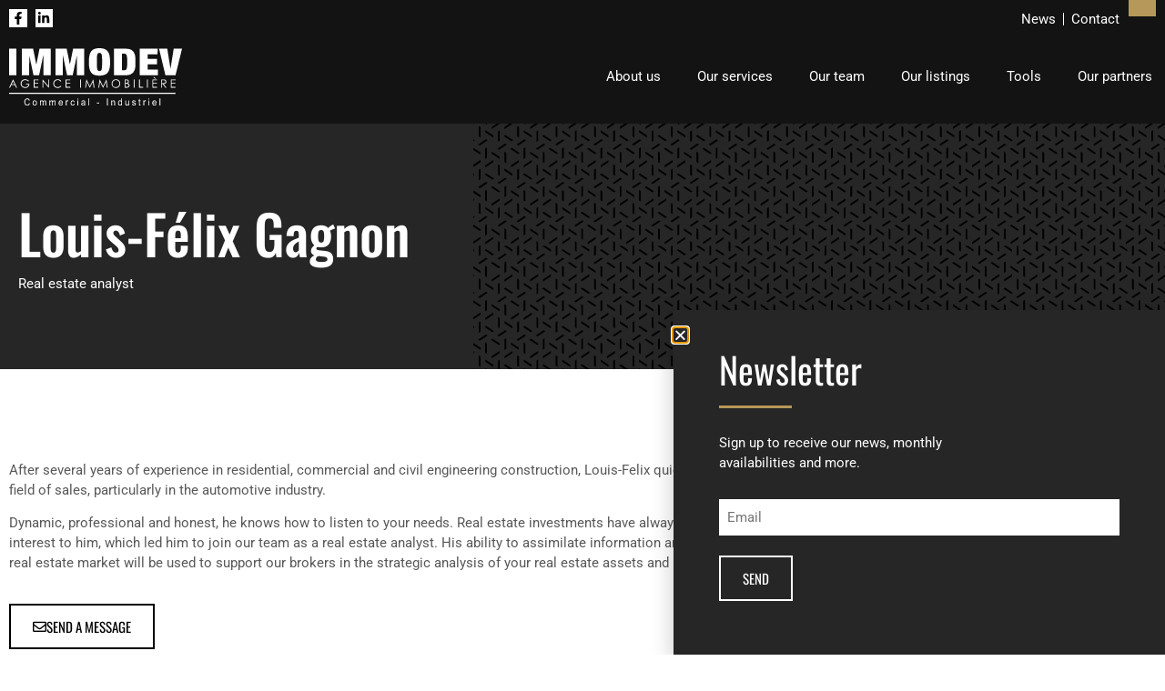

--- FILE ---
content_type: text/html; charset=UTF-8
request_url: https://www.immodev.ca/en/our-team/louis-felix-gagnon/
body_size: 27158
content:
<!doctype html>
<html lang="en-US">
<head>
	<meta charset="UTF-8">
<script>
var gform;gform||(document.addEventListener("gform_main_scripts_loaded",function(){gform.scriptsLoaded=!0}),window.addEventListener("DOMContentLoaded",function(){gform.domLoaded=!0}),gform={domLoaded:!1,scriptsLoaded:!1,initializeOnLoaded:function(o){gform.domLoaded&&gform.scriptsLoaded?o():!gform.domLoaded&&gform.scriptsLoaded?window.addEventListener("DOMContentLoaded",o):document.addEventListener("gform_main_scripts_loaded",o)},hooks:{action:{},filter:{}},addAction:function(o,n,r,t){gform.addHook("action",o,n,r,t)},addFilter:function(o,n,r,t){gform.addHook("filter",o,n,r,t)},doAction:function(o){gform.doHook("action",o,arguments)},applyFilters:function(o){return gform.doHook("filter",o,arguments)},removeAction:function(o,n){gform.removeHook("action",o,n)},removeFilter:function(o,n,r){gform.removeHook("filter",o,n,r)},addHook:function(o,n,r,t,i){null==gform.hooks[o][n]&&(gform.hooks[o][n]=[]);var e=gform.hooks[o][n];null==i&&(i=n+"_"+e.length),gform.hooks[o][n].push({tag:i,callable:r,priority:t=null==t?10:t})},doHook:function(n,o,r){var t;if(r=Array.prototype.slice.call(r,1),null!=gform.hooks[n][o]&&((o=gform.hooks[n][o]).sort(function(o,n){return o.priority-n.priority}),o.forEach(function(o){"function"!=typeof(t=o.callable)&&(t=window[t]),"action"==n?t.apply(null,r):r[0]=t.apply(null,r)})),"filter"==n)return r[0]},removeHook:function(o,n,t,i){var r;null!=gform.hooks[o][n]&&(r=(r=gform.hooks[o][n]).filter(function(o,n,r){return!!(null!=i&&i!=o.tag||null!=t&&t!=o.priority)}),gform.hooks[o][n]=r)}});
</script>

	<meta name="viewport" content="width=device-width, initial-scale=1">
	<link rel="profile" href="https://gmpg.org/xfn/11">
	<meta name='robots' content='index, follow, max-image-preview:large, max-snippet:-1, max-video-preview:-1' />
	<style>img:is([sizes="auto" i], [sizes^="auto," i]) { contain-intrinsic-size: 3000px 1500px }</style>
	<link rel="alternate" hreflang="en" href="https://www.immodev.ca/en/our-team/louis-felix-gagnon/" />

	<!-- This site is optimized with the Yoast SEO plugin v21.1 - https://yoast.com/wordpress/plugins/seo/ -->
	<title>Louis-Félix Gagnon - Immodev Agence Immobilière</title>
	<link rel="canonical" href="https://www.immodev.ca/en/our-team/louis-felix-gagnon/" />
	<meta property="og:locale" content="en_US" />
	<meta property="og:type" content="article" />
	<meta property="og:title" content="Louis-Félix Gagnon - Immodev Agence Immobilière" />
	<meta property="og:description" content="Real estate analyst After several years of experience in residential, commercial and civil engineering construction, Louis-Felix quickly stood out in the field of sales, particularly in the automotive industry. Dynamic, professional and honest, he knows how to listen to your needs. Real estate investments have always been an area of great interest to him, which [&hellip;]" />
	<meta property="og:url" content="https://www.immodev.ca/en/our-team/louis-felix-gagnon/" />
	<meta property="og:site_name" content="Immodev Agence Immobilière" />
	<meta property="article:publisher" content="https://www.facebook.com/Immodev-Agence-Immobiliere-Commerciale-225998007606236/" />
	<meta property="article:modified_time" content="2023-05-12T15:39:31+00:00" />
	<meta property="og:image" content="https://www.immodev.ca/wp-content/uploads/2023/05/Louis-Felix-Gagnon-nouvelle.jpg" />
	<meta name="twitter:card" content="summary_large_image" />
	<script type="application/ld+json" class="yoast-schema-graph">{"@context":"https://schema.org","@graph":[{"@type":"WebPage","@id":"https://www.immodev.ca/en/our-team/louis-felix-gagnon/","url":"https://www.immodev.ca/en/our-team/louis-felix-gagnon/","name":"Louis-Félix Gagnon - Immodev Agence Immobilière","isPartOf":{"@id":"https://www.immodev.ca/en/#website"},"primaryImageOfPage":{"@id":"https://www.immodev.ca/en/our-team/louis-felix-gagnon/#primaryimage"},"image":{"@id":"https://www.immodev.ca/en/our-team/louis-felix-gagnon/#primaryimage"},"thumbnailUrl":"https://www.immodev.ca/wp-content/uploads/2023/05/Louis-Felix-Gagnon-nouvelle.jpg","datePublished":"2022-05-16T18:51:22+00:00","dateModified":"2023-05-12T15:39:31+00:00","breadcrumb":{"@id":"https://www.immodev.ca/en/our-team/louis-felix-gagnon/#breadcrumb"},"inLanguage":"en-US","potentialAction":[{"@type":"ReadAction","target":["https://www.immodev.ca/en/our-team/louis-felix-gagnon/"]}]},{"@type":"ImageObject","inLanguage":"en-US","@id":"https://www.immodev.ca/en/our-team/louis-felix-gagnon/#primaryimage","url":"https://www.immodev.ca/wp-content/uploads/2023/05/Louis-Felix-Gagnon-nouvelle.jpg","contentUrl":"https://www.immodev.ca/wp-content/uploads/2023/05/Louis-Felix-Gagnon-nouvelle.jpg","width":784,"height":848},{"@type":"BreadcrumbList","@id":"https://www.immodev.ca/en/our-team/louis-felix-gagnon/#breadcrumb","itemListElement":[{"@type":"ListItem","position":1,"name":"Accueil","item":"https://www.immodev.ca/en/"},{"@type":"ListItem","position":2,"name":"Our team","item":"https://www.immodev.ca/en/notre-equipe/"},{"@type":"ListItem","position":3,"name":"Louis-Félix Gagnon"}]},{"@type":"WebSite","@id":"https://www.immodev.ca/en/#website","url":"https://www.immodev.ca/en/","name":"Immodev Agence Immobilière","description":"La référence en immobilier commercial et industriel","publisher":{"@id":"https://www.immodev.ca/en/#organization"},"potentialAction":[{"@type":"SearchAction","target":{"@type":"EntryPoint","urlTemplate":"https://www.immodev.ca/en/?s={search_term_string}"},"query-input":"required name=search_term_string"}],"inLanguage":"en-US"},{"@type":"Organization","@id":"https://www.immodev.ca/en/#organization","name":"IMMODEV Agence Immobilière Commercial - Industriel","url":"https://www.immodev.ca/en/","logo":{"@type":"ImageObject","inLanguage":"en-US","@id":"https://www.immodev.ca/en/#/schema/logo/image/","url":"https://www.immodev.ca/wp-content/uploads/2022/03/Immodev-siteweb-logo-noir.svg","contentUrl":"https://www.immodev.ca/wp-content/uploads/2022/03/Immodev-siteweb-logo-noir.svg","width":477,"height":157,"caption":"IMMODEV Agence Immobilière Commercial - Industriel"},"image":{"@id":"https://www.immodev.ca/en/#/schema/logo/image/"},"sameAs":["https://www.facebook.com/Immodev-Agence-Immobiliere-Commerciale-225998007606236/","https://www.linkedin.com/company/immodev-agence-immobiliere/"]}]}</script>
	<!-- / Yoast SEO plugin. -->


<link rel='dns-prefetch' href='//ajax.googleapis.com' />
<link rel='dns-prefetch' href='//cdnjs.cloudflare.com' />
<link rel='dns-prefetch' href='//maps.googleapis.com' />
<link rel='dns-prefetch' href='//kit.fontawesome.com' />

<link rel="alternate" type="application/rss+xml" title="Immodev Agence Immobilière &raquo; Feed" href="https://www.immodev.ca/en/feed/" />
<link rel="alternate" type="application/rss+xml" title="Immodev Agence Immobilière &raquo; Comments Feed" href="https://www.immodev.ca/en/comments/feed/" />
<style id='wp-emoji-styles-inline-css'>

	img.wp-smiley, img.emoji {
		display: inline !important;
		border: none !important;
		box-shadow: none !important;
		height: 1em !important;
		width: 1em !important;
		margin: 0 0.07em !important;
		vertical-align: -0.1em !important;
		background: none !important;
		padding: 0 !important;
	}
</style>
<style id='global-styles-inline-css'>
:root{--wp--preset--aspect-ratio--square: 1;--wp--preset--aspect-ratio--4-3: 4/3;--wp--preset--aspect-ratio--3-4: 3/4;--wp--preset--aspect-ratio--3-2: 3/2;--wp--preset--aspect-ratio--2-3: 2/3;--wp--preset--aspect-ratio--16-9: 16/9;--wp--preset--aspect-ratio--9-16: 9/16;--wp--preset--color--black: #000000;--wp--preset--color--cyan-bluish-gray: #abb8c3;--wp--preset--color--white: #ffffff;--wp--preset--color--pale-pink: #f78da7;--wp--preset--color--vivid-red: #cf2e2e;--wp--preset--color--luminous-vivid-orange: #ff6900;--wp--preset--color--luminous-vivid-amber: #fcb900;--wp--preset--color--light-green-cyan: #7bdcb5;--wp--preset--color--vivid-green-cyan: #00d084;--wp--preset--color--pale-cyan-blue: #8ed1fc;--wp--preset--color--vivid-cyan-blue: #0693e3;--wp--preset--color--vivid-purple: #9b51e0;--wp--preset--gradient--vivid-cyan-blue-to-vivid-purple: linear-gradient(135deg,rgba(6,147,227,1) 0%,rgb(155,81,224) 100%);--wp--preset--gradient--light-green-cyan-to-vivid-green-cyan: linear-gradient(135deg,rgb(122,220,180) 0%,rgb(0,208,130) 100%);--wp--preset--gradient--luminous-vivid-amber-to-luminous-vivid-orange: linear-gradient(135deg,rgba(252,185,0,1) 0%,rgba(255,105,0,1) 100%);--wp--preset--gradient--luminous-vivid-orange-to-vivid-red: linear-gradient(135deg,rgba(255,105,0,1) 0%,rgb(207,46,46) 100%);--wp--preset--gradient--very-light-gray-to-cyan-bluish-gray: linear-gradient(135deg,rgb(238,238,238) 0%,rgb(169,184,195) 100%);--wp--preset--gradient--cool-to-warm-spectrum: linear-gradient(135deg,rgb(74,234,220) 0%,rgb(151,120,209) 20%,rgb(207,42,186) 40%,rgb(238,44,130) 60%,rgb(251,105,98) 80%,rgb(254,248,76) 100%);--wp--preset--gradient--blush-light-purple: linear-gradient(135deg,rgb(255,206,236) 0%,rgb(152,150,240) 100%);--wp--preset--gradient--blush-bordeaux: linear-gradient(135deg,rgb(254,205,165) 0%,rgb(254,45,45) 50%,rgb(107,0,62) 100%);--wp--preset--gradient--luminous-dusk: linear-gradient(135deg,rgb(255,203,112) 0%,rgb(199,81,192) 50%,rgb(65,88,208) 100%);--wp--preset--gradient--pale-ocean: linear-gradient(135deg,rgb(255,245,203) 0%,rgb(182,227,212) 50%,rgb(51,167,181) 100%);--wp--preset--gradient--electric-grass: linear-gradient(135deg,rgb(202,248,128) 0%,rgb(113,206,126) 100%);--wp--preset--gradient--midnight: linear-gradient(135deg,rgb(2,3,129) 0%,rgb(40,116,252) 100%);--wp--preset--font-size--small: 13px;--wp--preset--font-size--medium: 20px;--wp--preset--font-size--large: 36px;--wp--preset--font-size--x-large: 42px;--wp--preset--spacing--20: 0.44rem;--wp--preset--spacing--30: 0.67rem;--wp--preset--spacing--40: 1rem;--wp--preset--spacing--50: 1.5rem;--wp--preset--spacing--60: 2.25rem;--wp--preset--spacing--70: 3.38rem;--wp--preset--spacing--80: 5.06rem;--wp--preset--shadow--natural: 6px 6px 9px rgba(0, 0, 0, 0.2);--wp--preset--shadow--deep: 12px 12px 50px rgba(0, 0, 0, 0.4);--wp--preset--shadow--sharp: 6px 6px 0px rgba(0, 0, 0, 0.2);--wp--preset--shadow--outlined: 6px 6px 0px -3px rgba(255, 255, 255, 1), 6px 6px rgba(0, 0, 0, 1);--wp--preset--shadow--crisp: 6px 6px 0px rgba(0, 0, 0, 1);}:root { --wp--style--global--content-size: 800px;--wp--style--global--wide-size: 1200px; }:where(body) { margin: 0; }.wp-site-blocks > .alignleft { float: left; margin-right: 2em; }.wp-site-blocks > .alignright { float: right; margin-left: 2em; }.wp-site-blocks > .aligncenter { justify-content: center; margin-left: auto; margin-right: auto; }:where(.wp-site-blocks) > * { margin-block-start: 24px; margin-block-end: 0; }:where(.wp-site-blocks) > :first-child { margin-block-start: 0; }:where(.wp-site-blocks) > :last-child { margin-block-end: 0; }:root { --wp--style--block-gap: 24px; }:root :where(.is-layout-flow) > :first-child{margin-block-start: 0;}:root :where(.is-layout-flow) > :last-child{margin-block-end: 0;}:root :where(.is-layout-flow) > *{margin-block-start: 24px;margin-block-end: 0;}:root :where(.is-layout-constrained) > :first-child{margin-block-start: 0;}:root :where(.is-layout-constrained) > :last-child{margin-block-end: 0;}:root :where(.is-layout-constrained) > *{margin-block-start: 24px;margin-block-end: 0;}:root :where(.is-layout-flex){gap: 24px;}:root :where(.is-layout-grid){gap: 24px;}.is-layout-flow > .alignleft{float: left;margin-inline-start: 0;margin-inline-end: 2em;}.is-layout-flow > .alignright{float: right;margin-inline-start: 2em;margin-inline-end: 0;}.is-layout-flow > .aligncenter{margin-left: auto !important;margin-right: auto !important;}.is-layout-constrained > .alignleft{float: left;margin-inline-start: 0;margin-inline-end: 2em;}.is-layout-constrained > .alignright{float: right;margin-inline-start: 2em;margin-inline-end: 0;}.is-layout-constrained > .aligncenter{margin-left: auto !important;margin-right: auto !important;}.is-layout-constrained > :where(:not(.alignleft):not(.alignright):not(.alignfull)){max-width: var(--wp--style--global--content-size);margin-left: auto !important;margin-right: auto !important;}.is-layout-constrained > .alignwide{max-width: var(--wp--style--global--wide-size);}body .is-layout-flex{display: flex;}.is-layout-flex{flex-wrap: wrap;align-items: center;}.is-layout-flex > :is(*, div){margin: 0;}body .is-layout-grid{display: grid;}.is-layout-grid > :is(*, div){margin: 0;}body{padding-top: 0px;padding-right: 0px;padding-bottom: 0px;padding-left: 0px;}a:where(:not(.wp-element-button)){text-decoration: underline;}:root :where(.wp-element-button, .wp-block-button__link){background-color: #32373c;border-width: 0;color: #fff;font-family: inherit;font-size: inherit;line-height: inherit;padding: calc(0.667em + 2px) calc(1.333em + 2px);text-decoration: none;}.has-black-color{color: var(--wp--preset--color--black) !important;}.has-cyan-bluish-gray-color{color: var(--wp--preset--color--cyan-bluish-gray) !important;}.has-white-color{color: var(--wp--preset--color--white) !important;}.has-pale-pink-color{color: var(--wp--preset--color--pale-pink) !important;}.has-vivid-red-color{color: var(--wp--preset--color--vivid-red) !important;}.has-luminous-vivid-orange-color{color: var(--wp--preset--color--luminous-vivid-orange) !important;}.has-luminous-vivid-amber-color{color: var(--wp--preset--color--luminous-vivid-amber) !important;}.has-light-green-cyan-color{color: var(--wp--preset--color--light-green-cyan) !important;}.has-vivid-green-cyan-color{color: var(--wp--preset--color--vivid-green-cyan) !important;}.has-pale-cyan-blue-color{color: var(--wp--preset--color--pale-cyan-blue) !important;}.has-vivid-cyan-blue-color{color: var(--wp--preset--color--vivid-cyan-blue) !important;}.has-vivid-purple-color{color: var(--wp--preset--color--vivid-purple) !important;}.has-black-background-color{background-color: var(--wp--preset--color--black) !important;}.has-cyan-bluish-gray-background-color{background-color: var(--wp--preset--color--cyan-bluish-gray) !important;}.has-white-background-color{background-color: var(--wp--preset--color--white) !important;}.has-pale-pink-background-color{background-color: var(--wp--preset--color--pale-pink) !important;}.has-vivid-red-background-color{background-color: var(--wp--preset--color--vivid-red) !important;}.has-luminous-vivid-orange-background-color{background-color: var(--wp--preset--color--luminous-vivid-orange) !important;}.has-luminous-vivid-amber-background-color{background-color: var(--wp--preset--color--luminous-vivid-amber) !important;}.has-light-green-cyan-background-color{background-color: var(--wp--preset--color--light-green-cyan) !important;}.has-vivid-green-cyan-background-color{background-color: var(--wp--preset--color--vivid-green-cyan) !important;}.has-pale-cyan-blue-background-color{background-color: var(--wp--preset--color--pale-cyan-blue) !important;}.has-vivid-cyan-blue-background-color{background-color: var(--wp--preset--color--vivid-cyan-blue) !important;}.has-vivid-purple-background-color{background-color: var(--wp--preset--color--vivid-purple) !important;}.has-black-border-color{border-color: var(--wp--preset--color--black) !important;}.has-cyan-bluish-gray-border-color{border-color: var(--wp--preset--color--cyan-bluish-gray) !important;}.has-white-border-color{border-color: var(--wp--preset--color--white) !important;}.has-pale-pink-border-color{border-color: var(--wp--preset--color--pale-pink) !important;}.has-vivid-red-border-color{border-color: var(--wp--preset--color--vivid-red) !important;}.has-luminous-vivid-orange-border-color{border-color: var(--wp--preset--color--luminous-vivid-orange) !important;}.has-luminous-vivid-amber-border-color{border-color: var(--wp--preset--color--luminous-vivid-amber) !important;}.has-light-green-cyan-border-color{border-color: var(--wp--preset--color--light-green-cyan) !important;}.has-vivid-green-cyan-border-color{border-color: var(--wp--preset--color--vivid-green-cyan) !important;}.has-pale-cyan-blue-border-color{border-color: var(--wp--preset--color--pale-cyan-blue) !important;}.has-vivid-cyan-blue-border-color{border-color: var(--wp--preset--color--vivid-cyan-blue) !important;}.has-vivid-purple-border-color{border-color: var(--wp--preset--color--vivid-purple) !important;}.has-vivid-cyan-blue-to-vivid-purple-gradient-background{background: var(--wp--preset--gradient--vivid-cyan-blue-to-vivid-purple) !important;}.has-light-green-cyan-to-vivid-green-cyan-gradient-background{background: var(--wp--preset--gradient--light-green-cyan-to-vivid-green-cyan) !important;}.has-luminous-vivid-amber-to-luminous-vivid-orange-gradient-background{background: var(--wp--preset--gradient--luminous-vivid-amber-to-luminous-vivid-orange) !important;}.has-luminous-vivid-orange-to-vivid-red-gradient-background{background: var(--wp--preset--gradient--luminous-vivid-orange-to-vivid-red) !important;}.has-very-light-gray-to-cyan-bluish-gray-gradient-background{background: var(--wp--preset--gradient--very-light-gray-to-cyan-bluish-gray) !important;}.has-cool-to-warm-spectrum-gradient-background{background: var(--wp--preset--gradient--cool-to-warm-spectrum) !important;}.has-blush-light-purple-gradient-background{background: var(--wp--preset--gradient--blush-light-purple) !important;}.has-blush-bordeaux-gradient-background{background: var(--wp--preset--gradient--blush-bordeaux) !important;}.has-luminous-dusk-gradient-background{background: var(--wp--preset--gradient--luminous-dusk) !important;}.has-pale-ocean-gradient-background{background: var(--wp--preset--gradient--pale-ocean) !important;}.has-electric-grass-gradient-background{background: var(--wp--preset--gradient--electric-grass) !important;}.has-midnight-gradient-background{background: var(--wp--preset--gradient--midnight) !important;}.has-small-font-size{font-size: var(--wp--preset--font-size--small) !important;}.has-medium-font-size{font-size: var(--wp--preset--font-size--medium) !important;}.has-large-font-size{font-size: var(--wp--preset--font-size--large) !important;}.has-x-large-font-size{font-size: var(--wp--preset--font-size--x-large) !important;}
:root :where(.wp-block-pullquote){font-size: 1.5em;line-height: 1.6;}
</style>
<link rel='stylesheet' id='wpml-legacy-horizontal-list-0-css' href='https://www.immodev.ca/wp-content/plugins/sitepress-multilingual-cms/templates/language-switchers/legacy-list-horizontal/style.min.css?ver=1' media='all' />
<link rel='stylesheet' id='cmplz-general-css' href='https://www.immodev.ca/wp-content/plugins/complianz-gdpr-premium/assets/css/cookieblocker.min.css?ver=6.5.5.1' media='all' />
<link rel='stylesheet' id='hello-elementor-css' href='https://www.immodev.ca/wp-content/themes/hello-elementor/style.min.css?ver=3.4.1' media='all' />
<link rel='stylesheet' id='hello-elementor-theme-style-css' href='https://www.immodev.ca/wp-content/themes/hello-elementor/theme.min.css?ver=3.4.1' media='all' />
<link rel='stylesheet' id='hello-elementor-header-footer-css' href='https://www.immodev.ca/wp-content/themes/hello-elementor/header-footer.min.css?ver=3.4.1' media='all' />
<link rel='stylesheet' id='elementor-frontend-css' href='https://www.immodev.ca/wp-content/plugins/elementor/assets/css/frontend.min.css?ver=3.28.4' media='all' />
<link rel='stylesheet' id='elementor-post-5-css' href='https://www.immodev.ca/wp-content/uploads/elementor/css/post-5.css?ver=1746718208' media='all' />
<link rel='stylesheet' id='widget-social-icons-css' href='https://www.immodev.ca/wp-content/plugins/elementor/assets/css/widget-social-icons.min.css?ver=3.28.4' media='all' />
<link rel='stylesheet' id='e-apple-webkit-css' href='https://www.immodev.ca/wp-content/plugins/elementor/assets/css/conditionals/apple-webkit.min.css?ver=3.28.4' media='all' />
<link rel='stylesheet' id='widget-icon-list-css' href='https://www.immodev.ca/wp-content/plugins/elementor/assets/css/widget-icon-list.min.css?ver=3.28.4' media='all' />
<link rel='stylesheet' id='widget-image-css' href='https://www.immodev.ca/wp-content/plugins/elementor/assets/css/widget-image.min.css?ver=3.28.4' media='all' />
<link rel='stylesheet' id='widget-nav-menu-css' href='https://www.immodev.ca/wp-content/plugins/elementor-pro/assets/css/widget-nav-menu.min.css?ver=3.28.4' media='all' />
<link rel='stylesheet' id='widget-heading-css' href='https://www.immodev.ca/wp-content/plugins/elementor/assets/css/widget-heading.min.css?ver=3.28.4' media='all' />
<link rel='stylesheet' id='widget-divider-css' href='https://www.immodev.ca/wp-content/plugins/elementor/assets/css/widget-divider.min.css?ver=3.28.4' media='all' />
<link rel='stylesheet' id='e-animation-slideInRight-css' href='https://www.immodev.ca/wp-content/plugins/elementor/assets/lib/animations/styles/slideInRight.min.css?ver=3.28.4' media='all' />
<link rel='stylesheet' id='e-popup-css' href='https://www.immodev.ca/wp-content/plugins/elementor-pro/assets/css/conditionals/popup.min.css?ver=3.28.4' media='all' />
<link rel='stylesheet' id='elementor-icons-css' href='https://www.immodev.ca/wp-content/plugins/elementor/assets/lib/eicons/css/elementor-icons.min.css?ver=5.36.0' media='all' />
<link rel='stylesheet' id='elementor-post-3003-css' href='https://www.immodev.ca/wp-content/uploads/elementor/css/post-3003.css?ver=1746780861' media='all' />
<link rel='stylesheet' id='elementor-post-1888-css' href='https://www.immodev.ca/wp-content/uploads/elementor/css/post-1888.css?ver=1746718266' media='all' />
<link rel='stylesheet' id='elementor-post-3130-css' href='https://www.immodev.ca/wp-content/uploads/elementor/css/post-3130.css?ver=1746718266' media='all' />
<link rel='stylesheet' id='elementor-post-3148-css' href='https://www.immodev.ca/wp-content/uploads/elementor/css/post-3148.css?ver=1746718266' media='all' />
<link rel='stylesheet' id='fontawesome6-css' href='https://kit.fontawesome.com/cba8c40f52.css?ver=6.8.3' media='all' />
<link rel='stylesheet' id='si-style-css' href='https://www.immodev.ca/wp-content/plugins/source-immo/styles/3.7.18/public.min.css?ver=1758830390' media='all' />
<link rel='stylesheet' id='si-elementor-editor-style-css' href='https://www.immodev.ca/wp-content/plugins/source-immo/modules/elementor/assets/3.7.18/si-elementor-styles.min.css?ver=6.8.3' media='all' />
<style id='si-custom-style-inline-css'>
body{--si-border-style:solid;--si-listing-item-picture-fit:cover;--si-broker-item-picture-fit:cover;--si-high-contrast-color:#131313;--si-listing-item-picture-ratio:3/2;--si-listing-item-picture-ratio-inverse:2 / 3;--si-broker-item-picture-ratio:1/1;--si-broker-item-picture-ratio-inverse:1 / 1;--si-highlight:#b6985a;--si-button-bg-color:#0000;--si-button-border-color:#000;--si-button-border-style:solid;--si-button-border-width:2px;--si-button-hover-bg-color:#0000;--si-button-hover-text-color:#000;--si-button-hover-border-color:#B6985A;--si-button-hover-border-style:solid;--si-button-hover-border-width:2px;--si-button-text-color:#000;--si-border-color:#131313;--si-text-color:#585858;--si-border-width:2px;--si-border-radius:0px} @media print { html.print body .print-button{display:none!important;right:unset!important;left:0!important;}}@media print { .list-item label::after{content:unset!important;} }@media print { .spec label::after{content:unset!important;} }@media print { .page-background{max-width:inherit!important;max-height:inherit!important;left:0!important;}
</style>
<link rel='stylesheet' id='hello-elementor-child-style-css' href='https://www.immodev.ca/wp-content/themes/immodev-theme/style.css?ver=1.0.0' media='all' />
<link rel='stylesheet' id='custom-css' href='https://www.immodev.ca/wp-content/themes/immodev-theme/sass/custom.min.css?ver=6.8.3' media='all' />
<link rel='stylesheet' id='ecs-styles-css' href='https://www.immodev.ca/wp-content/plugins/ele-custom-skin/assets/css/ecs-style.css?ver=3.1.9' media='all' />
<link rel='stylesheet' id='elementor-post-1898-css' href='https://www.immodev.ca/wp-content/uploads/elementor/css/post-1898.css?ver=1646063902' media='all' />
<link rel='stylesheet' id='elementor-gf-local-oswald-css' href='https://www.immodev.ca/wp-content/uploads/elementor/google-fonts/css/oswald.css?ver=1746717238' media='all' />
<link rel='stylesheet' id='elementor-gf-local-roboto-css' href='https://www.immodev.ca/wp-content/uploads/elementor/google-fonts/css/roboto.css?ver=1746717248' media='all' />
<link rel='stylesheet' id='elementor-icons-shared-0-css' href='https://www.immodev.ca/wp-content/plugins/elementor/assets/lib/font-awesome/css/fontawesome.min.css?ver=5.15.3' media='all' />
<link rel='stylesheet' id='elementor-icons-fa-regular-css' href='https://www.immodev.ca/wp-content/plugins/elementor/assets/lib/font-awesome/css/regular.min.css?ver=5.15.3' media='all' />
<link rel='stylesheet' id='elementor-icons-fa-solid-css' href='https://www.immodev.ca/wp-content/plugins/elementor/assets/lib/font-awesome/css/solid.min.css?ver=5.15.3' media='all' />
<script id="wpml-cookie-js-extra">
var wpml_cookies = {"wp-wpml_current_language":{"value":"en","expires":1,"path":"\/"}};
var wpml_cookies = {"wp-wpml_current_language":{"value":"en","expires":1,"path":"\/"}};
</script>
<script src="https://www.immodev.ca/wp-content/plugins/sitepress-multilingual-cms/res/js/cookies/language-cookie.js?ver=474000" id="wpml-cookie-js" defer data-wp-strategy="defer"></script>
<script src="https://www.immodev.ca/wp-includes/js/jquery/jquery.min.js?ver=3.7.1" id="jquery-core-js"></script>
<script src="https://www.immodev.ca/wp-includes/js/jquery/jquery-migrate.min.js?ver=3.4.1" id="jquery-migrate-js"></script>
<script src="https://www.immodev.ca/wp-content/plugins/source-immo/modules/elementor/assets/3.7.18/si-elementor-script.min.js?ver=6.8.3" id="si-elementor-script-js"></script>
<script src="https://www.immodev.ca/wp-content/themes/immodev-theme/script/form.js?ver=1" id="form-js"></script>
<script id="ecs_ajax_load-js-extra">
var ecs_ajax_params = {"ajaxurl":"https:\/\/www.immodev.ca\/wp-admin\/admin-ajax.php","posts":"{\"page\":0,\"pagename\":\"louis-felix-gagnon\",\"error\":\"\",\"m\":\"\",\"p\":0,\"post_parent\":\"\",\"subpost\":\"\",\"subpost_id\":\"\",\"attachment\":\"\",\"attachment_id\":0,\"name\":\"louis-felix-gagnon\",\"page_id\":0,\"second\":\"\",\"minute\":\"\",\"hour\":\"\",\"day\":0,\"monthnum\":0,\"year\":0,\"w\":0,\"category_name\":\"\",\"tag\":\"\",\"cat\":\"\",\"tag_id\":\"\",\"author\":\"\",\"author_name\":\"\",\"feed\":\"\",\"tb\":\"\",\"paged\":0,\"meta_key\":\"\",\"meta_value\":\"\",\"preview\":\"\",\"s\":\"\",\"sentence\":\"\",\"title\":\"\",\"fields\":\"all\",\"menu_order\":\"\",\"embed\":\"\",\"category__in\":[],\"category__not_in\":[],\"category__and\":[],\"post__in\":[],\"post__not_in\":[],\"post_name__in\":[],\"tag__in\":[],\"tag__not_in\":[],\"tag__and\":[],\"tag_slug__in\":[],\"tag_slug__and\":[],\"post_parent__in\":[],\"post_parent__not_in\":[],\"author__in\":[],\"author__not_in\":[],\"search_columns\":[],\"meta_query\":[],\"ignore_sticky_posts\":false,\"suppress_filters\":false,\"cache_results\":true,\"update_post_term_cache\":true,\"update_menu_item_cache\":false,\"lazy_load_term_meta\":true,\"update_post_meta_cache\":true,\"post_type\":\"\",\"posts_per_page\":10,\"nopaging\":false,\"comments_per_page\":\"50\",\"no_found_rows\":false,\"order\":\"DESC\"}"};
</script>
<script src="https://www.immodev.ca/wp-content/plugins/ele-custom-skin/assets/js/ecs_ajax_pagination.js?ver=3.1.9" id="ecs_ajax_load-js"></script>
<script src="https://www.immodev.ca/wp-content/plugins/ele-custom-skin/assets/js/ecs.js?ver=3.1.9" id="ecs-script-js"></script>
<link rel="https://api.w.org/" href="https://www.immodev.ca/en/wp-json/" /><link rel="alternate" title="JSON" type="application/json" href="https://www.immodev.ca/en/wp-json/wp/v2/pages/3003" /><link rel="EditURI" type="application/rsd+xml" title="RSD" href="https://www.immodev.ca/xmlrpc.php?rsd" />
<meta name="generator" content="WordPress 6.8.3" />
<link rel='shortlink' href='https://www.immodev.ca/en/?p=3003' />
<link rel="alternate" title="oEmbed (JSON)" type="application/json+oembed" href="https://www.immodev.ca/en/wp-json/oembed/1.0/embed?url=https%3A%2F%2Fwww.immodev.ca%2Fen%2Four-team%2Flouis-felix-gagnon%2F" />
<link rel="alternate" title="oEmbed (XML)" type="text/xml+oembed" href="https://www.immodev.ca/en/wp-json/oembed/1.0/embed?url=https%3A%2F%2Fwww.immodev.ca%2Fen%2Four-team%2Flouis-felix-gagnon%2F&#038;format=xml" />
<meta name="generator" content="WPML ver:4.7.4 stt:1,4;" />

		<!-- GA Google Analytics @ https://m0n.co/ga -->
		<script async src="https://www.googletagmanager.com/gtag/js?id=UA-1362094-46"></script>
		<script>
			window.dataLayer = window.dataLayer || [];
			function gtag(){dataLayer.push(arguments);}
			gtag('js', new Date());
			gtag('config', 'UA-1362094-46');
		</script>

	<style>.cmplz-hidden{display:none!important;}</style><meta name="generator" content="Elementor 3.28.4; features: additional_custom_breakpoints, e_local_google_fonts; settings: css_print_method-external, google_font-enabled, font_display-auto">
<!-- Meta Pixel Code -->
<script type="text/plain" data-service="facebook" data-category="marketing">
!function(f,b,e,v,n,t,s)
{if(f.fbq)return;n=f.fbq=function(){n.callMethod?
n.callMethod.apply(n,arguments):n.queue.push(arguments)};
if(!f._fbq)f._fbq=n;n.push=n;n.loaded=!0;n.version='2.0';
n.queue=[];t=b.createElement(e);t.async=!0;
t.src=v;s=b.getElementsByTagName(e)[0];
s.parentNode.insertBefore(t,s)}(window, document,'script',
'https://connect.facebook.net/en_US/fbevents.js');
fbq('init', '835594314908954');
fbq('track', 'PageView');
</script>
<noscript><img height="1" width="1" style="display:none"
src=https://www.facebook.com/tr?id=835594314908954&ev=PageView&noscript=1
/></noscript>
<!-- End Meta Pixel Code -->

<!-- Google tag (gtag.js) --> <script async src=https://www.googletagmanager.com/gtag/js?id=G-88LMQT2H9W></script> <script> window.dataLayer = window.dataLayer || []; function gtag(){dataLayer.push(arguments);} gtag('js', new Date()); gtag('config', 'G-88LMQT2H9W'); </script>
			<style>
				.e-con.e-parent:nth-of-type(n+4):not(.e-lazyloaded):not(.e-no-lazyload),
				.e-con.e-parent:nth-of-type(n+4):not(.e-lazyloaded):not(.e-no-lazyload) * {
					background-image: none !important;
				}
				@media screen and (max-height: 1024px) {
					.e-con.e-parent:nth-of-type(n+3):not(.e-lazyloaded):not(.e-no-lazyload),
					.e-con.e-parent:nth-of-type(n+3):not(.e-lazyloaded):not(.e-no-lazyload) * {
						background-image: none !important;
					}
				}
				@media screen and (max-height: 640px) {
					.e-con.e-parent:nth-of-type(n+2):not(.e-lazyloaded):not(.e-no-lazyload),
					.e-con.e-parent:nth-of-type(n+2):not(.e-lazyloaded):not(.e-no-lazyload) * {
						background-image: none !important;
					}
				}
			</style>
			<link rel="icon" href="https://www.immodev.ca/wp-content/uploads/2022/02/cropped-Immodev-logo-favicon-32x32.png" sizes="32x32" />
<link rel="icon" href="https://www.immodev.ca/wp-content/uploads/2022/02/cropped-Immodev-logo-favicon-192x192.png" sizes="192x192" />
<link rel="apple-touch-icon" href="https://www.immodev.ca/wp-content/uploads/2022/02/cropped-Immodev-logo-favicon-180x180.png" />
<meta name="msapplication-TileImage" content="https://www.immodev.ca/wp-content/uploads/2022/02/cropped-Immodev-logo-favicon-270x270.png" />
<meta name="generator" content="WP Rocket 3.18.3" data-wpr-features="wpr_preload_links wpr_desktop" /></head>
<body data-cmplz=2 class="wp-singular page-template-default page page-id-3003 page-child parent-pageid-17 wp-custom-logo wp-embed-responsive wp-theme-hello-elementor wp-child-theme-immodev-theme hello-elementor-default si-default-isolation-none elementor-default elementor-kit-5 elementor-page elementor-page-3003">


<a class="skip-link screen-reader-text" href="#content">Skip to content</a>

		<div data-rocket-location-hash="efbf684395baa8be798c74cf41eaf890" data-elementor-type="header" data-elementor-id="1888" class="elementor elementor-1888 elementor-113 elementor-location-header" data-elementor-post-type="elementor_library">
					<section data-rocket-location-hash="884a7b7ce887647ff56fc8d348b2e96f" class="elementor-section elementor-top-section elementor-element elementor-element-802504f elementor-section-boxed elementor-section-height-default elementor-section-height-default" data-id="802504f" data-element_type="section" data-settings="{&quot;background_background&quot;:&quot;classic&quot;}">
						<div data-rocket-location-hash="82f6c6a00e9a86a2eaa3cc6e8d136714" class="elementor-container elementor-column-gap-default">
					<div class="elementor-column elementor-col-50 elementor-top-column elementor-element elementor-element-394c1d5" data-id="394c1d5" data-element_type="column">
			<div class="elementor-widget-wrap elementor-element-populated">
						<div class="elementor-element elementor-element-198335a elementor-shape-square e-grid-align-left elementor-grid-0 elementor-widget elementor-widget-social-icons" data-id="198335a" data-element_type="widget" data-widget_type="social-icons.default">
				<div class="elementor-widget-container">
							<div class="elementor-social-icons-wrapper elementor-grid">
							<span class="elementor-grid-item">
					<a class="elementor-icon elementor-social-icon elementor-social-icon- elementor-repeater-item-32fdba1" href="https://www.facebook.com/Immodev-Agence-Immobili%C3%A8re-Commerciale-225998007606236/" target="_blank" rel="nofollow">
						<span class="elementor-screen-only"></span>
						<svg xmlns="http://www.w3.org/2000/svg" aria-hidden="true" data-prefix="fab" data-icon="facebook-f" class="svg-inline--fa fa-facebook-f fa-w-10" viewBox="0 0 320 512"><path fill="currentColor" d="M279.14 288l14.22-92.66h-88.91v-60.13c0-25.35 12.42-50.06 52.24-50.06h40.42V6.26S260.43 0 225.36 0c-73.22 0-121.08 44.38-121.08 124.72v70.62H22.89V288h81.39v224h100.17V288z"></path></svg>					</a>
				</span>
							<span class="elementor-grid-item">
					<a class="elementor-icon elementor-social-icon elementor-social-icon- elementor-repeater-item-b72b993" href="https://ca.linkedin.com/company/immodev-agence-immobili%C3%A8re" target="_blank" rel="nofollow">
						<span class="elementor-screen-only"></span>
						<svg xmlns="http://www.w3.org/2000/svg" aria-hidden="true" data-prefix="fab" data-icon="linkedin-in" class="svg-inline--fa fa-linkedin-in fa-w-14" viewBox="0 0 448 512"><path fill="currentColor" d="M100.28 448H7.4V148.9h92.88zM53.79 108.1C24.09 108.1 0 83.5 0 53.8a53.79 53.79 0 0 1 107.58 0c0 29.7-24.1 54.3-53.79 54.3zM447.9 448h-92.68V302.4c0-34.7-.7-79.2-48.29-79.2-48.29 0-55.69 37.7-55.69 76.7V448h-92.78V148.9h89.08v40.8h1.3c12.4-23.5 42.69-48.3 87.88-48.3 94 0 111.28 61.9 111.28 142.3V448z"></path></svg>					</a>
				</span>
					</div>
						</div>
				</div>
					</div>
		</div>
				<div class="elementor-column elementor-col-50 elementor-top-column elementor-element elementor-element-a2d4fe3" data-id="a2d4fe3" data-element_type="column">
			<div class="elementor-widget-wrap elementor-element-populated">
						<div class="elementor-element elementor-element-792483d elementor-icon-list--layout-inline elementor-align-right elementor-widget__width-auto elementor-list-item-link-full_width elementor-widget elementor-widget-icon-list" data-id="792483d" data-element_type="widget" data-widget_type="icon-list.default">
				<div class="elementor-widget-container">
							<ul class="elementor-icon-list-items elementor-inline-items">
							<li class="elementor-icon-list-item elementor-inline-item">
											<a href="https://www.immodev.ca/en/news/">

											<span class="elementor-icon-list-text">News</span>
											</a>
									</li>
								<li class="elementor-icon-list-item elementor-inline-item">
											<a href="https://www.immodev.ca/en/contact/">

											<span class="elementor-icon-list-text">Contact</span>
											</a>
									</li>
						</ul>
						</div>
				</div>
				<div class="elementor-element elementor-element-5d96fca elementor-widget__width-auto lang__switcher--custom elementor-widget elementor-widget-shortcode" data-id="5d96fca" data-element_type="widget" data-widget_type="shortcode.default">
				<div class="elementor-widget-container">
							<div class="elementor-shortcode"></div>
						</div>
				</div>
					</div>
		</div>
					</div>
		</section>
				<section data-rocket-location-hash="2b1af59c1984677878166b2e3d590b0d" class="elementor-section elementor-top-section elementor-element elementor-element-5464eaf elementor-section-content-middle elementor-section-boxed elementor-section-height-default elementor-section-height-default" data-id="5464eaf" data-element_type="section" data-settings="{&quot;background_background&quot;:&quot;classic&quot;}">
						<div data-rocket-location-hash="b3be091174dcd2d7573499587c59c9d9" class="elementor-container elementor-column-gap-default">
					<div class="elementor-column elementor-col-33 elementor-top-column elementor-element elementor-element-74d6d15" data-id="74d6d15" data-element_type="column">
			<div class="elementor-widget-wrap elementor-element-populated">
						<div class="elementor-element elementor-element-cfb67a6 elementor-widget elementor-widget-theme-site-logo elementor-widget-image" data-id="cfb67a6" data-element_type="widget" data-widget_type="theme-site-logo.default">
				<div class="elementor-widget-container">
											<a href="https://www.immodev.ca/en/">
			<img width="477" height="157" src="https://www.immodev.ca/wp-content/uploads/2021/12/Immodev-siteweb-logo.svg" class="attachment-full size-full wp-image-133" alt="" />				</a>
											</div>
				</div>
					</div>
		</div>
				<div class="elementor-column elementor-col-66 elementor-top-column elementor-element elementor-element-c4465fc" data-id="c4465fc" data-element_type="column">
			<div class="elementor-widget-wrap elementor-element-populated">
						<div class="elementor-element elementor-element-746d39e elementor-nav-menu__align-end elementor-hidden-mobile menu__animer elementor-nav-menu--dropdown-none elementor-hidden-tablet elementor-widget elementor-widget-nav-menu" data-id="746d39e" data-element_type="widget" data-settings="{&quot;submenu_icon&quot;:{&quot;value&quot;:&quot;&lt;i class=\&quot;\&quot;&gt;&lt;\/i&gt;&quot;,&quot;library&quot;:&quot;&quot;},&quot;layout&quot;:&quot;horizontal&quot;}" data-widget_type="nav-menu.default">
				<div class="elementor-widget-container">
								<nav aria-label="Menu" class="elementor-nav-menu--main elementor-nav-menu__container elementor-nav-menu--layout-horizontal e--pointer-none">
				<ul id="menu-1-746d39e" class="elementor-nav-menu"><li class="menu-item menu-item-type-post_type menu-item-object-page menu-item-1881"><a href="https://www.immodev.ca/en/about-us/" class="elementor-item">About us</a></li>
<li class="menu-item menu-item-type-post_type menu-item-object-page menu-item-has-children menu-item-1882"><a href="https://www.immodev.ca/en/our-services/" class="elementor-item">Our services</a>
<ul class="sub-menu elementor-nav-menu--dropdown">
	<li class="menu-item menu-item-type-post_type menu-item-object-page menu-item-2124"><a href="https://www.immodev.ca/en/our-services/lease-administration/" class="elementor-sub-item">Lease administration</a></li>
	<li class="menu-item menu-item-type-post_type menu-item-object-page menu-item-2125"><a href="https://www.immodev.ca/en/our-services/new-project-management-and-revitalization/" class="elementor-sub-item">New project management and revitalization</a></li>
	<li class="menu-item menu-item-type-post_type menu-item-object-page menu-item-2126"><a href="https://www.immodev.ca/en/our-services/successful-transactions/" class="elementor-sub-item">Successful transactions</a></li>
	<li class="menu-item menu-item-type-post_type menu-item-object-page menu-item-2434"><a href="https://www.immodev.ca/en/our-services/project-management-development-and-construction/" class="elementor-sub-item">Project management, development and construction</a></li>
	<li class="menu-item menu-item-type-post_type menu-item-object-page menu-item-2435"><a href="https://www.immodev.ca/en/our-services/landlord-representation/" class="elementor-sub-item">Landlord representation</a></li>
	<li class="menu-item menu-item-type-post_type menu-item-object-page menu-item-2129"><a href="https://www.immodev.ca/en/our-services/considering-selling-some-or-your-entire-real-estate-portfolio/" class="elementor-sub-item">Considering selling some or your entire real estate portfolio?</a></li>
	<li class="menu-item menu-item-type-post_type menu-item-object-page menu-item-2130"><a href="https://www.immodev.ca/en/our-services/tenant-representation/" class="elementor-sub-item">Tenant representation</a></li>
	<li class="menu-item menu-item-type-post_type menu-item-object-page menu-item-2131"><a href="https://www.immodev.ca/en/our-services/plan-and-save-more/" class="elementor-sub-item">Plan and save more</a></li>
</ul>
</li>
<li class="menu-item menu-item-type-post_type menu-item-object-page current-page-ancestor menu-item-3159"><a href="https://www.immodev.ca/en/our-team/" class="elementor-item">Our team</a></li>
<li class="menu-item menu-item-type-post_type menu-item-object-page menu-item-23"><a href="https://www.immodev.ca/en/our-listings/" class="elementor-item">Our listings</a></li>
<li class="menu-item menu-item-type-post_type menu-item-object-page menu-item-has-children menu-item-1883"><a href="https://www.immodev.ca/en/tools/" class="elementor-item">Tools</a>
<ul class="sub-menu elementor-nav-menu--dropdown">
	<li class="menu-item menu-item-type-post_type menu-item-object-page menu-item-2132"><a href="https://www.immodev.ca/en/tools/calculator/" class="elementor-sub-item">Calculator</a></li>
	<li class="menu-item menu-item-type-post_type menu-item-object-page menu-item-2133"><a href="https://www.immodev.ca/en/tools/evaluation-request/" class="elementor-sub-item">Evaluation request</a></li>
	<li class="menu-item menu-item-type-post_type menu-item-object-page menu-item-2134"><a href="https://www.immodev.ca/en/tools/market-alert/" class="elementor-sub-item">Market alert</a></li>
</ul>
</li>
<li class="menu-item menu-item-type-post_type menu-item-object-page menu-item-1884"><a href="https://www.immodev.ca/en/pur-partners/" class="elementor-item">Our partners</a></li>
</ul>			</nav>
						<nav class="elementor-nav-menu--dropdown elementor-nav-menu__container" aria-hidden="true">
				<ul id="menu-2-746d39e" class="elementor-nav-menu"><li class="menu-item menu-item-type-post_type menu-item-object-page menu-item-1881"><a href="https://www.immodev.ca/en/about-us/" class="elementor-item" tabindex="-1">About us</a></li>
<li class="menu-item menu-item-type-post_type menu-item-object-page menu-item-has-children menu-item-1882"><a href="https://www.immodev.ca/en/our-services/" class="elementor-item" tabindex="-1">Our services</a>
<ul class="sub-menu elementor-nav-menu--dropdown">
	<li class="menu-item menu-item-type-post_type menu-item-object-page menu-item-2124"><a href="https://www.immodev.ca/en/our-services/lease-administration/" class="elementor-sub-item" tabindex="-1">Lease administration</a></li>
	<li class="menu-item menu-item-type-post_type menu-item-object-page menu-item-2125"><a href="https://www.immodev.ca/en/our-services/new-project-management-and-revitalization/" class="elementor-sub-item" tabindex="-1">New project management and revitalization</a></li>
	<li class="menu-item menu-item-type-post_type menu-item-object-page menu-item-2126"><a href="https://www.immodev.ca/en/our-services/successful-transactions/" class="elementor-sub-item" tabindex="-1">Successful transactions</a></li>
	<li class="menu-item menu-item-type-post_type menu-item-object-page menu-item-2434"><a href="https://www.immodev.ca/en/our-services/project-management-development-and-construction/" class="elementor-sub-item" tabindex="-1">Project management, development and construction</a></li>
	<li class="menu-item menu-item-type-post_type menu-item-object-page menu-item-2435"><a href="https://www.immodev.ca/en/our-services/landlord-representation/" class="elementor-sub-item" tabindex="-1">Landlord representation</a></li>
	<li class="menu-item menu-item-type-post_type menu-item-object-page menu-item-2129"><a href="https://www.immodev.ca/en/our-services/considering-selling-some-or-your-entire-real-estate-portfolio/" class="elementor-sub-item" tabindex="-1">Considering selling some or your entire real estate portfolio?</a></li>
	<li class="menu-item menu-item-type-post_type menu-item-object-page menu-item-2130"><a href="https://www.immodev.ca/en/our-services/tenant-representation/" class="elementor-sub-item" tabindex="-1">Tenant representation</a></li>
	<li class="menu-item menu-item-type-post_type menu-item-object-page menu-item-2131"><a href="https://www.immodev.ca/en/our-services/plan-and-save-more/" class="elementor-sub-item" tabindex="-1">Plan and save more</a></li>
</ul>
</li>
<li class="menu-item menu-item-type-post_type menu-item-object-page current-page-ancestor menu-item-3159"><a href="https://www.immodev.ca/en/our-team/" class="elementor-item" tabindex="-1">Our team</a></li>
<li class="menu-item menu-item-type-post_type menu-item-object-page menu-item-23"><a href="https://www.immodev.ca/en/our-listings/" class="elementor-item" tabindex="-1">Our listings</a></li>
<li class="menu-item menu-item-type-post_type menu-item-object-page menu-item-has-children menu-item-1883"><a href="https://www.immodev.ca/en/tools/" class="elementor-item" tabindex="-1">Tools</a>
<ul class="sub-menu elementor-nav-menu--dropdown">
	<li class="menu-item menu-item-type-post_type menu-item-object-page menu-item-2132"><a href="https://www.immodev.ca/en/tools/calculator/" class="elementor-sub-item" tabindex="-1">Calculator</a></li>
	<li class="menu-item menu-item-type-post_type menu-item-object-page menu-item-2133"><a href="https://www.immodev.ca/en/tools/evaluation-request/" class="elementor-sub-item" tabindex="-1">Evaluation request</a></li>
	<li class="menu-item menu-item-type-post_type menu-item-object-page menu-item-2134"><a href="https://www.immodev.ca/en/tools/market-alert/" class="elementor-sub-item" tabindex="-1">Market alert</a></li>
</ul>
</li>
<li class="menu-item menu-item-type-post_type menu-item-object-page menu-item-1884"><a href="https://www.immodev.ca/en/pur-partners/" class="elementor-item" tabindex="-1">Our partners</a></li>
</ul>			</nav>
						</div>
				</div>
				<div class="elementor-element elementor-element-f242ae1 elementor-nav-menu__align-end elementor-nav-menu--stretch elementor-nav-menu__text-align-center elementor-hidden-desktop menu__animer elementor-nav-menu--dropdown-tablet elementor-nav-menu--toggle elementor-nav-menu--burger elementor-widget elementor-widget-nav-menu" data-id="f242ae1" data-element_type="widget" data-settings="{&quot;full_width&quot;:&quot;stretch&quot;,&quot;submenu_icon&quot;:{&quot;value&quot;:&quot;&lt;i class=\&quot;\&quot;&gt;&lt;\/i&gt;&quot;,&quot;library&quot;:&quot;&quot;},&quot;layout&quot;:&quot;horizontal&quot;,&quot;toggle&quot;:&quot;burger&quot;}" data-widget_type="nav-menu.default">
				<div class="elementor-widget-container">
								<nav aria-label="Menu" class="elementor-nav-menu--main elementor-nav-menu__container elementor-nav-menu--layout-horizontal e--pointer-none">
				<ul id="menu-1-f242ae1" class="elementor-nav-menu"><li class="menu-item menu-item-type-post_type menu-item-object-page menu-item-1881"><a href="https://www.immodev.ca/en/about-us/" class="elementor-item">About us</a></li>
<li class="menu-item menu-item-type-post_type menu-item-object-page menu-item-has-children menu-item-1882"><a href="https://www.immodev.ca/en/our-services/" class="elementor-item">Our services</a>
<ul class="sub-menu elementor-nav-menu--dropdown">
	<li class="menu-item menu-item-type-post_type menu-item-object-page menu-item-2124"><a href="https://www.immodev.ca/en/our-services/lease-administration/" class="elementor-sub-item">Lease administration</a></li>
	<li class="menu-item menu-item-type-post_type menu-item-object-page menu-item-2125"><a href="https://www.immodev.ca/en/our-services/new-project-management-and-revitalization/" class="elementor-sub-item">New project management and revitalization</a></li>
	<li class="menu-item menu-item-type-post_type menu-item-object-page menu-item-2126"><a href="https://www.immodev.ca/en/our-services/successful-transactions/" class="elementor-sub-item">Successful transactions</a></li>
	<li class="menu-item menu-item-type-post_type menu-item-object-page menu-item-2434"><a href="https://www.immodev.ca/en/our-services/project-management-development-and-construction/" class="elementor-sub-item">Project management, development and construction</a></li>
	<li class="menu-item menu-item-type-post_type menu-item-object-page menu-item-2435"><a href="https://www.immodev.ca/en/our-services/landlord-representation/" class="elementor-sub-item">Landlord representation</a></li>
	<li class="menu-item menu-item-type-post_type menu-item-object-page menu-item-2129"><a href="https://www.immodev.ca/en/our-services/considering-selling-some-or-your-entire-real-estate-portfolio/" class="elementor-sub-item">Considering selling some or your entire real estate portfolio?</a></li>
	<li class="menu-item menu-item-type-post_type menu-item-object-page menu-item-2130"><a href="https://www.immodev.ca/en/our-services/tenant-representation/" class="elementor-sub-item">Tenant representation</a></li>
	<li class="menu-item menu-item-type-post_type menu-item-object-page menu-item-2131"><a href="https://www.immodev.ca/en/our-services/plan-and-save-more/" class="elementor-sub-item">Plan and save more</a></li>
</ul>
</li>
<li class="menu-item menu-item-type-post_type menu-item-object-page current-page-ancestor menu-item-3159"><a href="https://www.immodev.ca/en/our-team/" class="elementor-item">Our team</a></li>
<li class="menu-item menu-item-type-post_type menu-item-object-page menu-item-23"><a href="https://www.immodev.ca/en/our-listings/" class="elementor-item">Our listings</a></li>
<li class="menu-item menu-item-type-post_type menu-item-object-page menu-item-has-children menu-item-1883"><a href="https://www.immodev.ca/en/tools/" class="elementor-item">Tools</a>
<ul class="sub-menu elementor-nav-menu--dropdown">
	<li class="menu-item menu-item-type-post_type menu-item-object-page menu-item-2132"><a href="https://www.immodev.ca/en/tools/calculator/" class="elementor-sub-item">Calculator</a></li>
	<li class="menu-item menu-item-type-post_type menu-item-object-page menu-item-2133"><a href="https://www.immodev.ca/en/tools/evaluation-request/" class="elementor-sub-item">Evaluation request</a></li>
	<li class="menu-item menu-item-type-post_type menu-item-object-page menu-item-2134"><a href="https://www.immodev.ca/en/tools/market-alert/" class="elementor-sub-item">Market alert</a></li>
</ul>
</li>
<li class="menu-item menu-item-type-post_type menu-item-object-page menu-item-1884"><a href="https://www.immodev.ca/en/pur-partners/" class="elementor-item">Our partners</a></li>
</ul>			</nav>
					<div class="elementor-menu-toggle" role="button" tabindex="0" aria-label="Menu Toggle" aria-expanded="false">
			<i aria-hidden="true" role="presentation" class="elementor-menu-toggle__icon--open eicon-menu-bar"></i><i aria-hidden="true" role="presentation" class="elementor-menu-toggle__icon--close eicon-close"></i>		</div>
					<nav class="elementor-nav-menu--dropdown elementor-nav-menu__container" aria-hidden="true">
				<ul id="menu-2-f242ae1" class="elementor-nav-menu"><li class="menu-item menu-item-type-post_type menu-item-object-page menu-item-1881"><a href="https://www.immodev.ca/en/about-us/" class="elementor-item" tabindex="-1">About us</a></li>
<li class="menu-item menu-item-type-post_type menu-item-object-page menu-item-has-children menu-item-1882"><a href="https://www.immodev.ca/en/our-services/" class="elementor-item" tabindex="-1">Our services</a>
<ul class="sub-menu elementor-nav-menu--dropdown">
	<li class="menu-item menu-item-type-post_type menu-item-object-page menu-item-2124"><a href="https://www.immodev.ca/en/our-services/lease-administration/" class="elementor-sub-item" tabindex="-1">Lease administration</a></li>
	<li class="menu-item menu-item-type-post_type menu-item-object-page menu-item-2125"><a href="https://www.immodev.ca/en/our-services/new-project-management-and-revitalization/" class="elementor-sub-item" tabindex="-1">New project management and revitalization</a></li>
	<li class="menu-item menu-item-type-post_type menu-item-object-page menu-item-2126"><a href="https://www.immodev.ca/en/our-services/successful-transactions/" class="elementor-sub-item" tabindex="-1">Successful transactions</a></li>
	<li class="menu-item menu-item-type-post_type menu-item-object-page menu-item-2434"><a href="https://www.immodev.ca/en/our-services/project-management-development-and-construction/" class="elementor-sub-item" tabindex="-1">Project management, development and construction</a></li>
	<li class="menu-item menu-item-type-post_type menu-item-object-page menu-item-2435"><a href="https://www.immodev.ca/en/our-services/landlord-representation/" class="elementor-sub-item" tabindex="-1">Landlord representation</a></li>
	<li class="menu-item menu-item-type-post_type menu-item-object-page menu-item-2129"><a href="https://www.immodev.ca/en/our-services/considering-selling-some-or-your-entire-real-estate-portfolio/" class="elementor-sub-item" tabindex="-1">Considering selling some or your entire real estate portfolio?</a></li>
	<li class="menu-item menu-item-type-post_type menu-item-object-page menu-item-2130"><a href="https://www.immodev.ca/en/our-services/tenant-representation/" class="elementor-sub-item" tabindex="-1">Tenant representation</a></li>
	<li class="menu-item menu-item-type-post_type menu-item-object-page menu-item-2131"><a href="https://www.immodev.ca/en/our-services/plan-and-save-more/" class="elementor-sub-item" tabindex="-1">Plan and save more</a></li>
</ul>
</li>
<li class="menu-item menu-item-type-post_type menu-item-object-page current-page-ancestor menu-item-3159"><a href="https://www.immodev.ca/en/our-team/" class="elementor-item" tabindex="-1">Our team</a></li>
<li class="menu-item menu-item-type-post_type menu-item-object-page menu-item-23"><a href="https://www.immodev.ca/en/our-listings/" class="elementor-item" tabindex="-1">Our listings</a></li>
<li class="menu-item menu-item-type-post_type menu-item-object-page menu-item-has-children menu-item-1883"><a href="https://www.immodev.ca/en/tools/" class="elementor-item" tabindex="-1">Tools</a>
<ul class="sub-menu elementor-nav-menu--dropdown">
	<li class="menu-item menu-item-type-post_type menu-item-object-page menu-item-2132"><a href="https://www.immodev.ca/en/tools/calculator/" class="elementor-sub-item" tabindex="-1">Calculator</a></li>
	<li class="menu-item menu-item-type-post_type menu-item-object-page menu-item-2133"><a href="https://www.immodev.ca/en/tools/evaluation-request/" class="elementor-sub-item" tabindex="-1">Evaluation request</a></li>
	<li class="menu-item menu-item-type-post_type menu-item-object-page menu-item-2134"><a href="https://www.immodev.ca/en/tools/market-alert/" class="elementor-sub-item" tabindex="-1">Market alert</a></li>
</ul>
</li>
<li class="menu-item menu-item-type-post_type menu-item-object-page menu-item-1884"><a href="https://www.immodev.ca/en/pur-partners/" class="elementor-item" tabindex="-1">Our partners</a></li>
</ul>			</nav>
						</div>
				</div>
					</div>
		</div>
					</div>
		</section>
				</div>
		
<main data-rocket-location-hash="19b6ddb871aa545605eeb5773c5070d8" id="content" class="site-main post-3003 page type-page status-publish hentry">

	
	<div data-rocket-location-hash="c83da318538040736752f757a6274db5" class="page-content">
				<div data-rocket-location-hash="f023d54b3d70a6a8db5c9b355f0bf76c" data-elementor-type="wp-page" data-elementor-id="3003" class="elementor elementor-3003" data-elementor-post-type="page">
						<section class="elementor-section elementor-top-section elementor-element elementor-element-80a6d1d elementor-section-height-min-height elementor-section-boxed elementor-section-height-default elementor-section-items-middle" data-id="80a6d1d" data-element_type="section" data-settings="{&quot;background_background&quot;:&quot;classic&quot;}">
							<div data-rocket-location-hash="4e76700af5c90fa29e676ae72a1a7ef4" class="elementor-background-overlay"></div>
							<div data-rocket-location-hash="1e476ed8521e5a63ab5ef03e120f49ec" class="elementor-container elementor-column-gap-default">
					<div class="elementor-column elementor-col-100 elementor-top-column elementor-element elementor-element-969f077" data-id="969f077" data-element_type="column">
			<div class="elementor-widget-wrap elementor-element-populated">
						<div class="elementor-element elementor-element-42850ca elementor-widget elementor-widget-heading" data-id="42850ca" data-element_type="widget" data-widget_type="heading.default">
				<div class="elementor-widget-container">
					<h1 class="elementor-heading-title elementor-size-default">Louis-Félix Gagnon</h1>				</div>
				</div>
				<div class="elementor-element elementor-element-fe26785 elementor-widget elementor-widget-text-editor" data-id="fe26785" data-element_type="widget" data-widget_type="text-editor.default">
				<div class="elementor-widget-container">
									Real estate analyst								</div>
				</div>
					</div>
		</div>
					</div>
		</section>
				<section class="elementor-section elementor-top-section elementor-element elementor-element-6c39bfa elementor-section-boxed elementor-section-height-default elementor-section-height-default" data-id="6c39bfa" data-element_type="section">
						<div data-rocket-location-hash="2ef7a4c3a2917b9dbd8f3946e0921e8d" class="elementor-container elementor-column-gap-default">
					<div class="elementor-column elementor-col-100 elementor-top-column elementor-element elementor-element-1fcb726" data-id="1fcb726" data-element_type="column">
			<div class="elementor-widget-wrap elementor-element-populated">
						<section class="elementor-section elementor-inner-section elementor-element elementor-element-7ecf561 elementor-reverse-mobile elementor-section-boxed elementor-section-height-default elementor-section-height-default" data-id="7ecf561" data-element_type="section">
						<div data-rocket-location-hash="04990c77ccee37d2d425f34dc5533c54" class="elementor-container elementor-column-gap-default">
					<div class="elementor-column elementor-col-66 elementor-inner-column elementor-element elementor-element-796df63" data-id="796df63" data-element_type="column">
			<div class="elementor-widget-wrap elementor-element-populated">
						<div class="elementor-element elementor-element-5dd9a4b elementor-widget elementor-widget-text-editor" data-id="5dd9a4b" data-element_type="widget" data-widget_type="text-editor.default">
				<div class="elementor-widget-container">
									<p>After several years of experience in residential, commercial and civil engineering construction, Louis-Felix quickly stood out in the field of sales, particularly in the automotive industry.</p>

<p>Dynamic, professional and honest, he knows how to listen to your needs. Real estate investments have always been an area of great interest to him, which led him to join our team as a real estate analyst. His ability to assimilate information and fully understand the real estate market will be used to support our brokers in the strategic analysis of your real estate assets and portfolios.</p>								</div>
				</div>
				<div class="elementor-element elementor-element-e1e2638 button__animer elementor-widget elementor-widget-button" data-id="e1e2638" data-element_type="widget" data-widget_type="button.default">
				<div class="elementor-widget-container">
									<div class="elementor-button-wrapper">
					<a class="elementor-button elementor-button-link elementor-size-sm" href="#elementor-action%3Aaction%3Dpopup%3Aopen%26settings%3DeyJpZCI6MjcwMiwidG9nZ2xlIjpmYWxzZX0%3D">
						<span class="elementor-button-content-wrapper">
						<span class="elementor-button-icon">
				<i aria-hidden="true" class="far fa-envelope"></i>			</span>
									<span class="elementor-button-text">Send a message</span>
					</span>
					</a>
				</div>
								</div>
				</div>
					</div>
		</div>
				<div class="elementor-column elementor-col-33 elementor-inner-column elementor-element elementor-element-6fc6d5e" data-id="6fc6d5e" data-element_type="column">
			<div class="elementor-widget-wrap elementor-element-populated">
						<div class="elementor-element elementor-element-8c8e4d4 elementor-widget elementor-widget-image" data-id="8c8e4d4" data-element_type="widget" data-widget_type="image.default">
				<div class="elementor-widget-container">
															<img fetchpriority="high" decoding="async" width="784" height="848" src="https://www.immodev.ca/wp-content/uploads/2023/05/Louis-Felix-Gagnon-nouvelle.jpg" class="attachment-large size-large wp-image-3290" alt="" srcset="https://www.immodev.ca/wp-content/uploads/2023/05/Louis-Felix-Gagnon-nouvelle.jpg 784w, https://www.immodev.ca/wp-content/uploads/2023/05/Louis-Felix-Gagnon-nouvelle-277x300.jpg 277w, https://www.immodev.ca/wp-content/uploads/2023/05/Louis-Felix-Gagnon-nouvelle-768x831.jpg 768w" sizes="(max-width: 784px) 100vw, 784px" />															</div>
				</div>
					</div>
		</div>
					</div>
		</section>
				<div class="elementor-element elementor-element-7de8378 elementor-align-left elementor-icon-list--layout-traditional elementor-list-item-link-full_width elementor-widget elementor-widget-icon-list" data-id="7de8378" data-element_type="widget" data-widget_type="icon-list.default">
				<div class="elementor-widget-container">
							<ul class="elementor-icon-list-items">
							<li class="elementor-icon-list-item">
											<a href="tel:4509752112" target="_blank" rel="nofollow">

												<span class="elementor-icon-list-icon">
							<i aria-hidden="true" class="fas fa-mobile-alt"></i>						</span>
										<span class="elementor-icon-list-text">450.975.2112</span>
											</a>
									</li>
						</ul>
						</div>
				</div>
					</div>
		</div>
					</div>
		</section>
				</div>
		
		
			</div>

	
</main>

			<div data-elementor-type="footer" data-elementor-id="3130" class="elementor elementor-3130 elementor-250 elementor-location-footer" data-elementor-post-type="elementor_library">
					<section class="elementor-section elementor-top-section elementor-element elementor-element-932e2df elementor-section-boxed elementor-section-height-default elementor-section-height-default" data-id="932e2df" data-element_type="section" data-settings="{&quot;background_background&quot;:&quot;classic&quot;}">
						<div class="elementor-container elementor-column-gap-default">
					<div class="elementor-column elementor-col-100 elementor-top-column elementor-element elementor-element-98dd7d5" data-id="98dd7d5" data-element_type="column">
			<div class="elementor-widget-wrap elementor-element-populated">
						<div class="elementor-element elementor-element-f301579 elementor-widget elementor-widget-theme-site-logo elementor-widget-image" data-id="f301579" data-element_type="widget" data-widget_type="theme-site-logo.default">
				<div class="elementor-widget-container">
											<a href="https://www.immodev.ca/en/">
			<img width="477" height="157" src="https://www.immodev.ca/wp-content/uploads/2021/12/Immodev-siteweb-logo.svg" class="attachment-full size-full wp-image-133" alt="" />				</a>
											</div>
				</div>
				<div class="elementor-element elementor-element-6f677d9 elementor-icon-list--layout-inline elementor-align-center elementor-mobile-align-center elementor-hidden-mobile elementor-list-item-link-full_width elementor-widget elementor-widget-icon-list" data-id="6f677d9" data-element_type="widget" data-widget_type="icon-list.default">
				<div class="elementor-widget-container">
							<ul class="elementor-icon-list-items elementor-inline-items">
							<li class="elementor-icon-list-item elementor-inline-item">
											<a href="tel:4509752112">

												<span class="elementor-icon-list-icon">
							<i aria-hidden="true" class="fas fa-phone-alt"></i>						</span>
										<span class="elementor-icon-list-text">450.975.2112</span>
											</a>
									</li>
								<li class="elementor-icon-list-item elementor-inline-item">
											<a href="mailto:info@immodev.ca">

												<span class="elementor-icon-list-icon">
							<i aria-hidden="true" class="fas fa-paper-plane"></i>						</span>
										<span class="elementor-icon-list-text">info@immodev.ca</span>
											</a>
									</li>
								<li class="elementor-icon-list-item elementor-inline-item">
											<a href="https://goo.gl/maps/jUK8rKaQqMUjiCNu8" target="_blank" rel="nofollow">

												<span class="elementor-icon-list-icon">
							<i aria-hidden="true" class="fas fa-map-marker-alt"></i>						</span>
										<span class="elementor-icon-list-text">12050, rue Arthur-Sicard, bureau 100, Mirabel (Quebec) J7J 0E9</span>
											</a>
									</li>
						</ul>
						</div>
				</div>
				<div class="elementor-element elementor-element-7baca8c elementor-align-center elementor-mobile-align-center elementor-hidden-desktop elementor-hidden-tablet elementor-icon-list--layout-traditional elementor-list-item-link-full_width elementor-widget elementor-widget-icon-list" data-id="7baca8c" data-element_type="widget" data-widget_type="icon-list.default">
				<div class="elementor-widget-container">
							<ul class="elementor-icon-list-items">
							<li class="elementor-icon-list-item">
											<a href="tel:4509752112">

												<span class="elementor-icon-list-icon">
							<i aria-hidden="true" class="fas fa-phone-alt"></i>						</span>
										<span class="elementor-icon-list-text">450.975.2112</span>
											</a>
									</li>
								<li class="elementor-icon-list-item">
											<a href="mailto:info@immodev.ca">

												<span class="elementor-icon-list-icon">
							<i aria-hidden="true" class="fas fa-paper-plane"></i>						</span>
										<span class="elementor-icon-list-text">info@immodev.ca</span>
											</a>
									</li>
								<li class="elementor-icon-list-item">
											<a href="https://goo.gl/maps/jUK8rKaQqMUjiCNu8" target="_blank" rel="nofollow">

												<span class="elementor-icon-list-icon">
							<i aria-hidden="true" class="fas fa-map-marker-alt"></i>						</span>
										<span class="elementor-icon-list-text">12050, rue Arthur-Sicard, bureau 100, Mirabel (Quebec) J7J 0E9</span>
											</a>
									</li>
						</ul>
						</div>
				</div>
				<section class="elementor-section elementor-inner-section elementor-element elementor-element-cbb8cd2 elementor-section-boxed elementor-section-height-default elementor-section-height-default" data-id="cbb8cd2" data-element_type="section">
						<div class="elementor-container elementor-column-gap-default">
					<div class="elementor-column elementor-col-100 elementor-inner-column elementor-element elementor-element-16a69cd" data-id="16a69cd" data-element_type="column">
			<div class="elementor-widget-wrap elementor-element-populated">
						<div class="elementor-element elementor-element-c790246 elementor-widget__width-initial elementor-widget elementor-widget-text-editor" data-id="c790246" data-element_type="widget" data-widget_type="text-editor.default">
				<div class="elementor-widget-container">
									Sign up to receive our news, monthly availabilities and more.								</div>
				</div>
				<div class="elementor-element elementor-element-f015775 elementor-widget__width-initial elementor-widget elementor-widget-shortcode" data-id="f015775" data-element_type="widget" data-widget_type="shortcode.default">
				<div class="elementor-widget-container">
							<div class="elementor-shortcode"><script type="text/javascript"></script>
                <div class='gf_browser_chrome gform_wrapper gravity-theme gform-theme--no-framework' data-form-theme='gravity-theme' data-form-index='0' id='gform_wrapper_6' >
                        <div class='gform_heading'>
                            <p class='gform_description'></p>
							<p class='gform_required_legend'>&quot;<span class="gfield_required gfield_required_asterisk">*</span>&quot; indicates required fields</p>
                        </div><form method='post' enctype='multipart/form-data'  id='gform_6'  action='/en/our-team/louis-felix-gagnon/' data-formid='6' >
                        <div class='gform-body gform_body'><div id='gform_fields_6' class='gform_fields top_label form_sublabel_below description_below'><div id="field_6_1"  class="gfield gfield--type-email gfield_contains_required field_sublabel_below gfield--no-description field_description_below hidden_label gfield_visibility_visible"  data-js-reload="field_6_1"><label class='gfield_label gform-field-label' for='input_6_1' >Email<span class="gfield_required"><span class="gfield_required gfield_required_asterisk">*</span></span></label><div class='ginput_container ginput_container_email'>
                            <input name='input_1' id='input_6_1' type='text' value='' class='large'   placeholder='Email' aria-required="true" aria-invalid="false"  />
                        </div></div><div id="field_6_2"  class="gfield gfield--type-honeypot gform_validation_container field_sublabel_below gfield--has-description field_description_below gfield_visibility_visible"  data-js-reload="field_6_2"><label class='gfield_label gform-field-label' for='input_6_2' >Phone</label><div class='ginput_container'><input name='input_2' id='input_6_2' type='text' value='' /></div><div class='gfield_description' id='gfield_description_6_2'>This field is for validation purposes and should be left unchanged.</div></div></div></div>
        <div class='gform_footer top_label'> <input type='submit' id='gform_submit_button_6' class='gform_button button' value='Send'  onclick='if(window["gf_submitting_6"]){return false;}  window["gf_submitting_6"]=true;  ' onkeypress='if( event.keyCode == 13 ){ if(window["gf_submitting_6"]){return false;} window["gf_submitting_6"]=true;  jQuery("#gform_6").trigger("submit",[true]); }' /> 
            <input type='hidden' class='gform_hidden' name='is_submit_6' value='1' />
            <input type='hidden' class='gform_hidden' name='gform_submit' value='6' />
            
            <input type='hidden' class='gform_hidden' name='gform_unique_id' value='' />
            <input type='hidden' class='gform_hidden' name='state_6' value='WyJbXSIsIjU3YzQ5NjYyNTM2OTViY2YyMTliYWMxNGU2YmJlMWRlIl0=' />
            <input type='hidden' class='gform_hidden' name='gform_target_page_number_6' id='gform_target_page_number_6' value='0' />
            <input type='hidden' class='gform_hidden' name='gform_source_page_number_6' id='gform_source_page_number_6' value='1' />
            <input type='hidden' name='gform_field_values' value='' />
            
        </div>
                        </form>
                        </div><script>
gform.initializeOnLoaded( function() {gformInitSpinner( 6, 'https://www.immodev.ca/wp-content/plugins/gravityforms/images/spinner.svg', true );jQuery('#gform_ajax_frame_6').on('load',function(){var contents = jQuery(this).contents().find('*').html();var is_postback = contents.indexOf('GF_AJAX_POSTBACK') >= 0;if(!is_postback){return;}var form_content = jQuery(this).contents().find('#gform_wrapper_6');var is_confirmation = jQuery(this).contents().find('#gform_confirmation_wrapper_6').length > 0;var is_redirect = contents.indexOf('gformRedirect(){') >= 0;var is_form = form_content.length > 0 && ! is_redirect && ! is_confirmation;var mt = parseInt(jQuery('html').css('margin-top'), 10) + parseInt(jQuery('body').css('margin-top'), 10) + 100;if(is_form){jQuery('#gform_wrapper_6').html(form_content.html());if(form_content.hasClass('gform_validation_error')){jQuery('#gform_wrapper_6').addClass('gform_validation_error');} else {jQuery('#gform_wrapper_6').removeClass('gform_validation_error');}setTimeout( function() { /* delay the scroll by 50 milliseconds to fix a bug in chrome */  }, 50 );if(window['gformInitDatepicker']) {gformInitDatepicker();}if(window['gformInitPriceFields']) {gformInitPriceFields();}var current_page = jQuery('#gform_source_page_number_6').val();gformInitSpinner( 6, 'https://www.immodev.ca/wp-content/plugins/gravityforms/images/spinner.svg', true );jQuery(document).trigger('gform_page_loaded', [6, current_page]);window['gf_submitting_6'] = false;}else if(!is_redirect){var confirmation_content = jQuery(this).contents().find('.GF_AJAX_POSTBACK').html();if(!confirmation_content){confirmation_content = contents;}setTimeout(function(){jQuery('#gform_wrapper_6').replaceWith(confirmation_content);jQuery(document).trigger('gform_confirmation_loaded', [6]);window['gf_submitting_6'] = false;wp.a11y.speak(jQuery('#gform_confirmation_message_6').text());}, 50);}else{jQuery('#gform_6').append(contents);if(window['gformRedirect']) {gformRedirect();}}jQuery(document).trigger('gform_post_render', [6, current_page]);gform.utils.trigger({ event: 'gform/postRender', native: false, data: { formId: 6, currentPage: current_page } });} );} );
</script>
</div>
						</div>
				</div>
					</div>
		</div>
					</div>
		</section>
					</div>
		</div>
					</div>
		</section>
				<section class="elementor-section elementor-top-section elementor-element elementor-element-3a743e8 elementor-section-content-middle elementor-section-boxed elementor-section-height-default elementor-section-height-default" data-id="3a743e8" data-element_type="section" data-settings="{&quot;background_background&quot;:&quot;classic&quot;}">
						<div class="elementor-container elementor-column-gap-default">
					<div class="elementor-column elementor-col-100 elementor-top-column elementor-element elementor-element-4c78398" data-id="4c78398" data-element_type="column">
			<div class="elementor-widget-wrap elementor-element-populated">
						<div class="elementor-element elementor-element-7002d43 elementor-shape-square e-grid-align-left elementor-widget__width-auto elementor-grid-0 elementor-widget elementor-widget-social-icons" data-id="7002d43" data-element_type="widget" data-widget_type="social-icons.default">
				<div class="elementor-widget-container">
							<div class="elementor-social-icons-wrapper elementor-grid">
							<span class="elementor-grid-item">
					<a class="elementor-icon elementor-social-icon elementor-social-icon- elementor-repeater-item-32fdba1" href="https://www.facebook.com/Immodev-Agence-Immobili%C3%A8re-Commerciale-225998007606236/" target="_blank" rel="nofollow">
						<span class="elementor-screen-only"></span>
						<svg xmlns="http://www.w3.org/2000/svg" aria-hidden="true" data-prefix="fab" data-icon="facebook-f" class="svg-inline--fa fa-facebook-f fa-w-10" viewBox="0 0 320 512"><path fill="currentColor" d="M279.14 288l14.22-92.66h-88.91v-60.13c0-25.35 12.42-50.06 52.24-50.06h40.42V6.26S260.43 0 225.36 0c-73.22 0-121.08 44.38-121.08 124.72v70.62H22.89V288h81.39v224h100.17V288z"></path></svg>					</a>
				</span>
							<span class="elementor-grid-item">
					<a class="elementor-icon elementor-social-icon elementor-social-icon- elementor-repeater-item-b72b993" href="https://ca.linkedin.com/company/immodev-agence-immobili%C3%A8re" target="_blank" rel="nofollow">
						<span class="elementor-screen-only"></span>
						<svg xmlns="http://www.w3.org/2000/svg" aria-hidden="true" data-prefix="fab" data-icon="linkedin-in" class="svg-inline--fa fa-linkedin-in fa-w-14" viewBox="0 0 448 512"><path fill="currentColor" d="M100.28 448H7.4V148.9h92.88zM53.79 108.1C24.09 108.1 0 83.5 0 53.8a53.79 53.79 0 0 1 107.58 0c0 29.7-24.1 54.3-53.79 54.3zM447.9 448h-92.68V302.4c0-34.7-.7-79.2-48.29-79.2-48.29 0-55.69 37.7-55.69 76.7V448h-92.78V148.9h89.08v40.8h1.3c12.4-23.5 42.69-48.3 87.88-48.3 94 0 111.28 61.9 111.28 142.3V448z"></path></svg>					</a>
				</span>
					</div>
						</div>
				</div>
				<div class="elementor-element elementor-element-e089ca3 elementor-widget__width-auto lang__switcher--custom elementor-widget elementor-widget-shortcode" data-id="e089ca3" data-element_type="widget" data-widget_type="shortcode.default">
				<div class="elementor-widget-container">
							<div class="elementor-shortcode"></div>
						</div>
				</div>
					</div>
		</div>
					</div>
		</section>
				</div>
		
<script type="speculationrules">
{"prefetch":[{"source":"document","where":{"and":[{"href_matches":"\/en\/*"},{"not":{"href_matches":["\/wp-*.php","\/wp-admin\/*","\/wp-content\/uploads\/*","\/wp-content\/*","\/wp-content\/plugins\/*","\/wp-content\/themes\/immodev-theme\/*","\/wp-content\/themes\/hello-elementor\/*","\/en\/*\\?(.+)"]}},{"not":{"selector_matches":"a[rel~=\"nofollow\"]"}},{"not":{"selector_matches":".no-prefetch, .no-prefetch a"}}]},"eagerness":"conservative"}]}
</script>

<!-- Consent Management powered by Complianz | GDPR/CCPA Cookie Consent https://wordpress.org/plugins/complianz-gdpr -->
<div id="cmplz-cookiebanner-container"><div class="cmplz-cookiebanner cmplz-hidden banner-1 optin cmplz-bottom-left cmplz-categories-type-view-preferences" aria-modal="true" data-nosnippet="true" role="dialog" aria-live="polite" aria-labelledby="cmplz-header-1-optin" aria-describedby="cmplz-message-1-optin">
	<div class="cmplz-header">
		<div class="cmplz-logo"></div>
		<div class="cmplz-title" id="cmplz-header-1-optin">Cookie Consent</div>
		<div class="cmplz-close" tabindex="0" role="button" aria-label="close-dialog">
			<svg aria-hidden="true" focusable="false" data-prefix="fas" data-icon="times" class="svg-inline--fa fa-times fa-w-11" role="img" xmlns="http://www.w3.org/2000/svg" viewBox="0 0 352 512"><path fill="currentColor" d="M242.72 256l100.07-100.07c12.28-12.28 12.28-32.19 0-44.48l-22.24-22.24c-12.28-12.28-32.19-12.28-44.48 0L176 189.28 75.93 89.21c-12.28-12.28-32.19-12.28-44.48 0L9.21 111.45c-12.28 12.28-12.28 32.19 0 44.48L109.28 256 9.21 356.07c-12.28 12.28-12.28 32.19 0 44.48l22.24 22.24c12.28 12.28 32.2 12.28 44.48 0L176 322.72l100.07 100.07c12.28 12.28 32.2 12.28 44.48 0l22.24-22.24c12.28-12.28 12.28-32.19 0-44.48L242.72 256z"></path></svg>
		</div>
	</div>

	<div class="cmplz-divider cmplz-divider-header"></div>
	<div class="cmplz-body">
		<div class="cmplz-message" id="cmplz-message-1-optin">Your privacy matters to us. We may use cookies and third-party cookies for analytical purposes. Please note that not consenting or withdrawing your consent may have a negative impact on certain features and functions of the website.</div>
		<!-- categories start -->
		<div class="cmplz-categories">
			<details class="cmplz-category cmplz-functional" >
				<summary>
						<span class="cmplz-category-header">
							<span class="cmplz-category-title">Functional</span>
							<span class='cmplz-always-active'>
								<span class="cmplz-banner-checkbox">
									<input type="checkbox"
										   id="cmplz-functional-optin"
										   data-category="cmplz_functional"
										   class="cmplz-consent-checkbox cmplz-functional"
										   size="40"
										   value="1"/>
									<label class="cmplz-label" for="cmplz-functional-optin" tabindex="0"><span class="screen-reader-text">Functional</span></label>
								</span>
								Always active							</span>
							<span class="cmplz-icon cmplz-open">
								<svg xmlns="http://www.w3.org/2000/svg" viewBox="0 0 448 512"  height="18" ><path d="M224 416c-8.188 0-16.38-3.125-22.62-9.375l-192-192c-12.5-12.5-12.5-32.75 0-45.25s32.75-12.5 45.25 0L224 338.8l169.4-169.4c12.5-12.5 32.75-12.5 45.25 0s12.5 32.75 0 45.25l-192 192C240.4 412.9 232.2 416 224 416z"/></svg>
							</span>
						</span>
				</summary>
				<div class="cmplz-description">
					<span class="cmplz-description-functional">Storage or technical access is strictly necessary for the purpose of legitimate interest in enabling the use of a specific service explicitly requested by the subscriber or user, or for the sole purpose of carrying out the transmission of a communication over an electronic communications network.</span>
				</div>
			</details>

			<details class="cmplz-category cmplz-preferences" >
				<summary>
						<span class="cmplz-category-header">
							<span class="cmplz-category-title">Preferences</span>
							<span class="cmplz-banner-checkbox">
								<input type="checkbox"
									   id="cmplz-preferences-optin"
									   data-category="cmplz_preferences"
									   class="cmplz-consent-checkbox cmplz-preferences"
									   size="40"
									   value="1"/>
								<label class="cmplz-label" for="cmplz-preferences-optin" tabindex="0"><span class="screen-reader-text">Preferences</span></label>
							</span>
							<span class="cmplz-icon cmplz-open">
								<svg xmlns="http://www.w3.org/2000/svg" viewBox="0 0 448 512"  height="18" ><path d="M224 416c-8.188 0-16.38-3.125-22.62-9.375l-192-192c-12.5-12.5-12.5-32.75 0-45.25s32.75-12.5 45.25 0L224 338.8l169.4-169.4c12.5-12.5 32.75-12.5 45.25 0s12.5 32.75 0 45.25l-192 192C240.4 412.9 232.2 416 224 416z"/></svg>
							</span>
						</span>
				</summary>
				<div class="cmplz-description">
					<span class="cmplz-description-preferences">Storage or technical access is necessary for the purpose of legitimate interest in storing preferences that are not requested by the subscriber or user.</span>
				</div>
			</details>

			<details class="cmplz-category cmplz-statistics" >
				<summary>
						<span class="cmplz-category-header">
							<span class="cmplz-category-title">Statistics</span>
							<span class="cmplz-banner-checkbox">
								<input type="checkbox"
									   id="cmplz-statistics-optin"
									   data-category="cmplz_statistics"
									   class="cmplz-consent-checkbox cmplz-statistics"
									   size="40"
									   value="1"/>
								<label class="cmplz-label" for="cmplz-statistics-optin" tabindex="0"><span class="screen-reader-text">Statistics</span></label>
							</span>
							<span class="cmplz-icon cmplz-open">
								<svg xmlns="http://www.w3.org/2000/svg" viewBox="0 0 448 512"  height="18" ><path d="M224 416c-8.188 0-16.38-3.125-22.62-9.375l-192-192c-12.5-12.5-12.5-32.75 0-45.25s32.75-12.5 45.25 0L224 338.8l169.4-169.4c12.5-12.5 32.75-12.5 45.25 0s12.5 32.75 0 45.25l-192 192C240.4 412.9 232.2 416 224 416z"/></svg>
							</span>
						</span>
				</summary>
				<div class="cmplz-description">
					<span class="cmplz-description-statistics">Storage or technical access used exclusively for statistical purposes.</span>
					<span class="cmplz-description-statistics-anonymous">Storage or technical access used exclusively for anonymous statistical purposes. In the absence of a subpoena, voluntary compliance by your Internet Service Provider, or additional records from a third party, information stored or retrieved for this sole purpose generally cannot be used to identify you.</span>
				</div>
			</details>
			<details class="cmplz-category cmplz-marketing" >
				<summary>
						<span class="cmplz-category-header">
							<span class="cmplz-category-title">Marketing</span>
							<span class="cmplz-banner-checkbox">
								<input type="checkbox"
									   id="cmplz-marketing-optin"
									   data-category="cmplz_marketing"
									   class="cmplz-consent-checkbox cmplz-marketing"
									   size="40"
									   value="1"/>
								<label class="cmplz-label" for="cmplz-marketing-optin" tabindex="0"><span class="screen-reader-text">Marketing</span></label>
							</span>
							<span class="cmplz-icon cmplz-open">
								<svg xmlns="http://www.w3.org/2000/svg" viewBox="0 0 448 512"  height="18" ><path d="M224 416c-8.188 0-16.38-3.125-22.62-9.375l-192-192c-12.5-12.5-12.5-32.75 0-45.25s32.75-12.5 45.25 0L224 338.8l169.4-169.4c12.5-12.5 32.75-12.5 45.25 0s12.5 32.75 0 45.25l-192 192C240.4 412.9 232.2 416 224 416z"/></svg>
							</span>
						</span>
				</summary>
				<div class="cmplz-description">
					<span class="cmplz-description-marketing">Storage or technical access is necessary to create user profiles for sending advertisements, or to track the user on a website or on several websites with similar marketing purposes.</span>
				</div>
			</details>
		</div><!-- categories end -->
			</div>

	<div class="cmplz-links cmplz-information">
		<a class="cmplz-link cmplz-manage-options cookie-statement" href="#" data-relative_url="#cmplz-manage-consent-container">Manage options</a>
		<a class="cmplz-link cmplz-manage-third-parties cookie-statement" href="#" data-relative_url="#cmplz-cookies-overview">Manage services</a>
		<a class="cmplz-link cmplz-manage-vendors tcf cookie-statement" href="#" data-relative_url="#cmplz-tcf-wrapper">Manage {vendor_count} vendors</a>
		<a class="cmplz-link cmplz-external cmplz-read-more-purposes tcf" target="_blank" rel="noopener noreferrer nofollow" href="https://cookiedatabase.org/tcf/purposes/">Read more about these purposes</a>
			</div>

	<div class="cmplz-divider cmplz-footer"></div>

	<div class="cmplz-buttons">
		<button class="cmplz-btn cmplz-accept">Accept</button>
		<button class="cmplz-btn cmplz-deny">Refuse</button>
		<button class="cmplz-btn cmplz-view-preferences">View preferences</button>
		<button class="cmplz-btn cmplz-save-preferences">Save preferences</button>
		<a class="cmplz-btn cmplz-manage-options tcf cookie-statement" href="#" data-relative_url="#cmplz-manage-consent-container">View preferences</a>
			</div>

	<div class="cmplz-links cmplz-documents">
		<a class="cmplz-link cookie-statement" href="#" data-relative_url="">{title}</a>
		<a class="cmplz-link privacy-statement" href="#" data-relative_url="">{title}</a>
		<a class="cmplz-link impressum" href="#" data-relative_url="">{title}</a>
			</div>

</div>
</div>
					<div id="cmplz-manage-consent" data-nosnippet="true"><button class="cmplz-btn cmplz-hidden cmplz-manage-consent manage-consent-1">Managing consent</button>

</div>		<div data-rocket-location-hash="b08fb020f028a67693b86bfb28c51b92" data-elementor-type="popup" data-elementor-id="2674" class="elementor elementor-2674 elementor-location-popup" data-elementor-settings="{&quot;entrance_animation&quot;:&quot;slideInUp&quot;,&quot;exit_animation&quot;:&quot;slideInUp&quot;,&quot;entrance_animation_duration&quot;:{&quot;unit&quot;:&quot;px&quot;,&quot;size&quot;:0.5,&quot;sizes&quot;:[]},&quot;classes&quot;:&quot;popup__contact--equipe&quot;,&quot;a11y_navigation&quot;:&quot;yes&quot;,&quot;timing&quot;:[]}" data-elementor-post-type="elementor_library">
					<section data-rocket-location-hash="4f22590520dfd9f1270fcff88ea52184" class="elementor-section elementor-top-section elementor-element elementor-element-4437b03 elementor-section-boxed elementor-section-height-default elementor-section-height-default" data-id="4437b03" data-element_type="section">
						<div class="elementor-container elementor-column-gap-default">
					<div class="elementor-column elementor-col-100 elementor-top-column elementor-element elementor-element-afb5cb2" data-id="afb5cb2" data-element_type="column">
			<div class="elementor-widget-wrap elementor-element-populated">
						<div class="elementor-element elementor-element-9a8dc6a elementor-widget elementor-widget-heading" data-id="9a8dc6a" data-element_type="widget" data-widget_type="heading.default">
				<div class="elementor-widget-container">
					<h2 class="elementor-heading-title elementor-size-default">Envoyer un message</h2>				</div>
				</div>
				<div class="elementor-element elementor-element-f8233e8 elementor-widget-divider--view-line elementor-widget elementor-widget-divider" data-id="f8233e8" data-element_type="widget" data-widget_type="divider.default">
				<div class="elementor-widget-container">
							<div class="elementor-divider">
			<span class="elementor-divider-separator">
						</span>
		</div>
						</div>
				</div>
				<div class="elementor-element elementor-element-658a0c9 elementor-widget elementor-widget-shortcode" data-id="658a0c9" data-element_type="widget" data-widget_type="shortcode.default">
				<div class="elementor-widget-container">
							<div class="elementor-shortcode">
                <div class='gf_browser_chrome gform_wrapper gravity-theme gform-theme--no-framework' data-form-theme='gravity-theme' data-form-index='0' id='gform_wrapper_5' ><div id='gf_5' class='gform_anchor' tabindex='-1'></div>
                        <div class='gform_heading'>
							<p class='gform_required_legend'>&quot;<span class="gfield_required gfield_required_asterisk">*</span>&quot; indicates required fields</p>
                        </div><form method='post' enctype='multipart/form-data' target='gform_ajax_frame_5' id='gform_5'  action='/en/our-team/louis-felix-gagnon/#gf_5' data-formid='5' >
                        <div class='gform-body gform_body'><div id='gform_fields_5' class='gform_fields top_label form_sublabel_below description_below'><fieldset id="field_5_1"  class="gfield gfield--type-name gfield_contains_required field_sublabel_above gfield--no-description field_description_below hidden_label gfield_visibility_visible"  data-js-reload="field_5_1"><legend class='gfield_label gform-field-label gfield_label_before_complex'  >Full name<span class="gfield_required"><span class="gfield_required gfield_required_asterisk">*</span></span></legend><div class='ginput_complex ginput_container ginput_container--name no_prefix has_first_name no_middle_name has_last_name no_suffix gf_name_has_2 ginput_container_name gform-grid-row' id='input_5_1'>
                            
                            <span id='input_5_1_3_container' class='name_first gform-grid-col gform-grid-col--size-auto' >
                                                    <label for='input_5_1_3' class='gform-field-label gform-field-label--type-sub '>First</label>
                                                    <input type='text' name='input_1.3' id='input_5_1_3' value=''   aria-required='true'     />
                                                </span>
                            
                            <span id='input_5_1_6_container' class='name_last gform-grid-col gform-grid-col--size-auto' >
                                                            <label for='input_5_1_6' class='gform-field-label gform-field-label--type-sub '>Last name</label>
                                                            <input type='text' name='input_1.6' id='input_5_1_6' value=''   aria-required='true'     />
                                                        </span>
                            
                        </div></fieldset><div id="field_5_2"  class="gfield gfield--type-phone gfield--width-half gfield_contains_required field_sublabel_below gfield--no-description field_description_below gfield_visibility_visible"  data-js-reload="field_5_2"><label class='gfield_label gform-field-label' for='input_5_2' >Phone number<span class="gfield_required"><span class="gfield_required gfield_required_asterisk">*</span></span></label><div class='ginput_container ginput_container_phone'><input name='input_2' id='input_5_2' type='text' value='' class='large'   aria-required="true" aria-invalid="false"   /></div></div><div id="field_5_3"  class="gfield gfield--type-email gfield--width-half gfield_contains_required field_sublabel_below gfield--no-description field_description_below gfield_visibility_visible"  data-js-reload="field_5_3"><label class='gfield_label gform-field-label' for='input_5_3' >Email<span class="gfield_required"><span class="gfield_required gfield_required_asterisk">*</span></span></label><div class='ginput_container ginput_container_email'>
                            <input name='input_3' id='input_5_3' type='text' value='' class='large'    aria-required="true" aria-invalid="false"  />
                        </div></div><div id="field_5_4"  class="gfield gfield--type-text field_sublabel_below gfield--no-description field_description_below gfield_visibility_visible"  data-js-reload="field_5_4"><label class='gfield_label gform-field-label' for='input_5_4' >Subject</label><div class='ginput_container ginput_container_text'><input name='input_4' id='input_5_4' type='text' value='' class='large'      aria-invalid="false"   /> </div></div><div id="field_5_5"  class="gfield gfield--type-textarea field_sublabel_below gfield--no-description field_description_below gfield_visibility_visible"  data-js-reload="field_5_5"><label class='gfield_label gform-field-label' for='input_5_5' >Message</label><div class='ginput_container ginput_container_textarea'><textarea name='input_5' id='input_5_5' class='textarea small'      aria-invalid="false"   rows='10' cols='50'></textarea></div></div><div id="field_5_6"  class="gfield gfield--type-captcha field_sublabel_below gfield--no-description field_description_below gfield_visibility_visible"  data-js-reload="field_5_6"><label class='gfield_label gform-field-label' for='input_5_6' >CAPTCHA</label><div id='input_5_6' class='ginput_container ginput_recaptcha' data-sitekey='6Lcx9y4hAAAAANsWIE5Is4scux78oOtCc98krfCE'  data-theme='light' data-tabindex='-1' data-size='invisible' data-badge='bottomright'></div></div><div id="field_5_7"  class="gfield gfield--type-honeypot gform_validation_container field_sublabel_below gfield--has-description field_description_below gfield_visibility_visible"  data-js-reload="field_5_7"><label class='gfield_label gform-field-label' for='input_5_7' >Comments</label><div class='ginput_container'><input name='input_7' id='input_5_7' type='text' value='' /></div><div class='gfield_description' id='gfield_description_5_7'>This field is for validation purposes and should be left unchanged.</div></div></div></div>
        <div class='gform_footer top_label'> <input type='submit' id='gform_submit_button_5' class='gform_button button' value='Send'  onclick='if(window["gf_submitting_5"]){return false;}  window["gf_submitting_5"]=true;  ' onkeypress='if( event.keyCode == 13 ){ if(window["gf_submitting_5"]){return false;} window["gf_submitting_5"]=true;  jQuery("#gform_5").trigger("submit",[true]); }' /> <input type='hidden' name='gform_ajax' value='form_id=5&amp;title=&amp;description=&amp;tabindex=0&amp;theme=data-form-theme=&#039;gravity-theme&#039;' />
            <input type='hidden' class='gform_hidden' name='is_submit_5' value='1' />
            <input type='hidden' class='gform_hidden' name='gform_submit' value='5' />
            
            <input type='hidden' class='gform_hidden' name='gform_unique_id' value='' />
            <input type='hidden' class='gform_hidden' name='state_5' value='WyJbXSIsIjU3YzQ5NjYyNTM2OTViY2YyMTliYWMxNGU2YmJlMWRlIl0=' />
            <input type='hidden' class='gform_hidden' name='gform_target_page_number_5' id='gform_target_page_number_5' value='0' />
            <input type='hidden' class='gform_hidden' name='gform_source_page_number_5' id='gform_source_page_number_5' value='1' />
            <input type='hidden' name='gform_field_values' value='' />
            
        </div>
                        </form>
                        </div>
		                <iframe style='display:none;width:0px;height:0px;' src='about:blank' name='gform_ajax_frame_5' id='gform_ajax_frame_5' title='This iframe contains the logic required to handle Ajax powered Gravity Forms.'></iframe>
		                <script>
gform.initializeOnLoaded( function() {gformInitSpinner( 5, 'https://www.immodev.ca/wp-content/plugins/gravityforms/images/spinner.svg', true );jQuery('#gform_ajax_frame_5').on('load',function(){var contents = jQuery(this).contents().find('*').html();var is_postback = contents.indexOf('GF_AJAX_POSTBACK') >= 0;if(!is_postback){return;}var form_content = jQuery(this).contents().find('#gform_wrapper_5');var is_confirmation = jQuery(this).contents().find('#gform_confirmation_wrapper_5').length > 0;var is_redirect = contents.indexOf('gformRedirect(){') >= 0;var is_form = form_content.length > 0 && ! is_redirect && ! is_confirmation;var mt = parseInt(jQuery('html').css('margin-top'), 10) + parseInt(jQuery('body').css('margin-top'), 10) + 100;if(is_form){jQuery('#gform_wrapper_5').html(form_content.html());if(form_content.hasClass('gform_validation_error')){jQuery('#gform_wrapper_5').addClass('gform_validation_error');} else {jQuery('#gform_wrapper_5').removeClass('gform_validation_error');}setTimeout( function() { /* delay the scroll by 50 milliseconds to fix a bug in chrome */ jQuery(document).scrollTop(jQuery('#gform_wrapper_5').offset().top - mt); }, 50 );if(window['gformInitDatepicker']) {gformInitDatepicker();}if(window['gformInitPriceFields']) {gformInitPriceFields();}var current_page = jQuery('#gform_source_page_number_5').val();gformInitSpinner( 5, 'https://www.immodev.ca/wp-content/plugins/gravityforms/images/spinner.svg', true );jQuery(document).trigger('gform_page_loaded', [5, current_page]);window['gf_submitting_5'] = false;}else if(!is_redirect){var confirmation_content = jQuery(this).contents().find('.GF_AJAX_POSTBACK').html();if(!confirmation_content){confirmation_content = contents;}setTimeout(function(){jQuery('#gform_wrapper_5').replaceWith(confirmation_content);jQuery(document).scrollTop(jQuery('#gf_5').offset().top - mt);jQuery(document).trigger('gform_confirmation_loaded', [5]);window['gf_submitting_5'] = false;wp.a11y.speak(jQuery('#gform_confirmation_message_5').text());}, 50);}else{jQuery('#gform_5').append(contents);if(window['gformRedirect']) {gformRedirect();}}jQuery(document).trigger('gform_post_render', [5, current_page]);gform.utils.trigger({ event: 'gform/postRender', native: false, data: { formId: 5, currentPage: current_page } });} );} );
</script>
</div>
						</div>
				</div>
					</div>
		</div>
					</div>
		</section>
				</div>
				<div data-rocket-location-hash="c1f75e7d5490408557d3f8776d737a28" data-elementor-type="popup" data-elementor-id="2702" class="elementor elementor-2702 elementor-2674 elementor-location-popup" data-elementor-settings="{&quot;entrance_animation&quot;:&quot;slideInUp&quot;,&quot;exit_animation&quot;:&quot;slideInUp&quot;,&quot;entrance_animation_duration&quot;:{&quot;unit&quot;:&quot;px&quot;,&quot;size&quot;:0.5,&quot;sizes&quot;:[]},&quot;classes&quot;:&quot;popup__contact--equipe&quot;,&quot;a11y_navigation&quot;:&quot;yes&quot;,&quot;timing&quot;:[]}" data-elementor-post-type="elementor_library">
					<section data-rocket-location-hash="f4b5cb6a9ba00202a1cf319569292a33" class="elementor-section elementor-top-section elementor-element elementor-element-4437b03 elementor-section-boxed elementor-section-height-default elementor-section-height-default" data-id="4437b03" data-element_type="section">
						<div class="elementor-container elementor-column-gap-default">
					<div class="elementor-column elementor-col-100 elementor-top-column elementor-element elementor-element-afb5cb2" data-id="afb5cb2" data-element_type="column">
			<div class="elementor-widget-wrap elementor-element-populated">
						<div class="elementor-element elementor-element-9a8dc6a elementor-widget elementor-widget-heading" data-id="9a8dc6a" data-element_type="widget" data-widget_type="heading.default">
				<div class="elementor-widget-container">
					<h2 class="elementor-heading-title elementor-size-default">Send a message</h2>				</div>
				</div>
				<div class="elementor-element elementor-element-f8233e8 elementor-widget-divider--view-line elementor-widget elementor-widget-divider" data-id="f8233e8" data-element_type="widget" data-widget_type="divider.default">
				<div class="elementor-widget-container">
							<div class="elementor-divider">
			<span class="elementor-divider-separator">
						</span>
		</div>
						</div>
				</div>
				<div class="elementor-element elementor-element-658a0c9 elementor-widget elementor-widget-shortcode" data-id="658a0c9" data-element_type="widget" data-widget_type="shortcode.default">
				<div class="elementor-widget-container">
							<div class="elementor-shortcode">
                <div class='gf_browser_chrome gform_wrapper gravity-theme gform-theme--no-framework' data-form-theme='gravity-theme' data-form-index='0' id='gform_wrapper_5' ><div id='gf_5' class='gform_anchor' tabindex='-1'></div>
                        <div class='gform_heading'>
							<p class='gform_required_legend'>&quot;<span class="gfield_required gfield_required_asterisk">*</span>&quot; indicates required fields</p>
                        </div><form method='post' enctype='multipart/form-data' target='gform_ajax_frame_5' id='gform_5'  action='/en/our-team/louis-felix-gagnon/#gf_5' data-formid='5' >
                        <div class='gform-body gform_body'><div id='gform_fields_5' class='gform_fields top_label form_sublabel_below description_below'><fieldset id="field_5_1"  class="gfield gfield--type-name gfield_contains_required field_sublabel_above gfield--no-description field_description_below hidden_label gfield_visibility_visible"  data-js-reload="field_5_1"><legend class='gfield_label gform-field-label gfield_label_before_complex'  >Full name<span class="gfield_required"><span class="gfield_required gfield_required_asterisk">*</span></span></legend><div class='ginput_complex ginput_container ginput_container--name no_prefix has_first_name no_middle_name has_last_name no_suffix gf_name_has_2 ginput_container_name gform-grid-row' id='input_5_1'>
                            
                            <span id='input_5_1_3_container' class='name_first gform-grid-col gform-grid-col--size-auto' >
                                                    <label for='input_5_1_3' class='gform-field-label gform-field-label--type-sub '>First</label>
                                                    <input type='text' name='input_1.3' id='input_5_1_3' value=''   aria-required='true'     />
                                                </span>
                            
                            <span id='input_5_1_6_container' class='name_last gform-grid-col gform-grid-col--size-auto' >
                                                            <label for='input_5_1_6' class='gform-field-label gform-field-label--type-sub '>Last name</label>
                                                            <input type='text' name='input_1.6' id='input_5_1_6' value=''   aria-required='true'     />
                                                        </span>
                            
                        </div></fieldset><div id="field_5_2"  class="gfield gfield--type-phone gfield--width-half gfield_contains_required field_sublabel_below gfield--no-description field_description_below gfield_visibility_visible"  data-js-reload="field_5_2"><label class='gfield_label gform-field-label' for='input_5_2' >Phone number<span class="gfield_required"><span class="gfield_required gfield_required_asterisk">*</span></span></label><div class='ginput_container ginput_container_phone'><input name='input_2' id='input_5_2' type='text' value='' class='large'   aria-required="true" aria-invalid="false"   /></div></div><div id="field_5_3"  class="gfield gfield--type-email gfield--width-half gfield_contains_required field_sublabel_below gfield--no-description field_description_below gfield_visibility_visible"  data-js-reload="field_5_3"><label class='gfield_label gform-field-label' for='input_5_3' >Email<span class="gfield_required"><span class="gfield_required gfield_required_asterisk">*</span></span></label><div class='ginput_container ginput_container_email'>
                            <input name='input_3' id='input_5_3' type='text' value='' class='large'    aria-required="true" aria-invalid="false"  />
                        </div></div><div id="field_5_4"  class="gfield gfield--type-text field_sublabel_below gfield--no-description field_description_below gfield_visibility_visible"  data-js-reload="field_5_4"><label class='gfield_label gform-field-label' for='input_5_4' >Subject</label><div class='ginput_container ginput_container_text'><input name='input_4' id='input_5_4' type='text' value='' class='large'      aria-invalid="false"   /> </div></div><div id="field_5_5"  class="gfield gfield--type-textarea field_sublabel_below gfield--no-description field_description_below gfield_visibility_visible"  data-js-reload="field_5_5"><label class='gfield_label gform-field-label' for='input_5_5' >Message</label><div class='ginput_container ginput_container_textarea'><textarea name='input_5' id='input_5_5' class='textarea small'      aria-invalid="false"   rows='10' cols='50'></textarea></div></div><div id="field_5_6"  class="gfield gfield--type-captcha field_sublabel_below gfield--no-description field_description_below gfield_visibility_visible"  data-js-reload="field_5_6"><label class='gfield_label gform-field-label' for='input_5_6' >CAPTCHA</label><div id='input_5_6' class='ginput_container ginput_recaptcha' data-sitekey='6Lcx9y4hAAAAANsWIE5Is4scux78oOtCc98krfCE'  data-theme='light' data-tabindex='-1' data-size='invisible' data-badge='bottomright'></div></div><div id="field_5_7"  class="gfield gfield--type-honeypot gform_validation_container field_sublabel_below gfield--has-description field_description_below gfield_visibility_visible"  data-js-reload="field_5_7"><label class='gfield_label gform-field-label' for='input_5_7' >Comments</label><div class='ginput_container'><input name='input_7' id='input_5_7' type='text' value='' /></div><div class='gfield_description' id='gfield_description_5_7'>This field is for validation purposes and should be left unchanged.</div></div></div></div>
        <div class='gform_footer top_label'> <input type='submit' id='gform_submit_button_5' class='gform_button button' value='Send'  onclick='if(window["gf_submitting_5"]){return false;}  window["gf_submitting_5"]=true;  ' onkeypress='if( event.keyCode == 13 ){ if(window["gf_submitting_5"]){return false;} window["gf_submitting_5"]=true;  jQuery("#gform_5").trigger("submit",[true]); }' /> <input type='hidden' name='gform_ajax' value='form_id=5&amp;title=&amp;description=&amp;tabindex=0&amp;theme=data-form-theme=&#039;gravity-theme&#039;' />
            <input type='hidden' class='gform_hidden' name='is_submit_5' value='1' />
            <input type='hidden' class='gform_hidden' name='gform_submit' value='5' />
            
            <input type='hidden' class='gform_hidden' name='gform_unique_id' value='' />
            <input type='hidden' class='gform_hidden' name='state_5' value='WyJbXSIsIjU3YzQ5NjYyNTM2OTViY2YyMTliYWMxNGU2YmJlMWRlIl0=' />
            <input type='hidden' class='gform_hidden' name='gform_target_page_number_5' id='gform_target_page_number_5' value='0' />
            <input type='hidden' class='gform_hidden' name='gform_source_page_number_5' id='gform_source_page_number_5' value='1' />
            <input type='hidden' name='gform_field_values' value='' />
            
        </div>
                        </form>
                        </div>
		                <iframe style='display:none;width:0px;height:0px;' src='about:blank' name='gform_ajax_frame_5' id='gform_ajax_frame_5' title='This iframe contains the logic required to handle Ajax powered Gravity Forms.'></iframe>
		                <script>
gform.initializeOnLoaded( function() {gformInitSpinner( 5, 'https://www.immodev.ca/wp-content/plugins/gravityforms/images/spinner.svg', true );jQuery('#gform_ajax_frame_5').on('load',function(){var contents = jQuery(this).contents().find('*').html();var is_postback = contents.indexOf('GF_AJAX_POSTBACK') >= 0;if(!is_postback){return;}var form_content = jQuery(this).contents().find('#gform_wrapper_5');var is_confirmation = jQuery(this).contents().find('#gform_confirmation_wrapper_5').length > 0;var is_redirect = contents.indexOf('gformRedirect(){') >= 0;var is_form = form_content.length > 0 && ! is_redirect && ! is_confirmation;var mt = parseInt(jQuery('html').css('margin-top'), 10) + parseInt(jQuery('body').css('margin-top'), 10) + 100;if(is_form){jQuery('#gform_wrapper_5').html(form_content.html());if(form_content.hasClass('gform_validation_error')){jQuery('#gform_wrapper_5').addClass('gform_validation_error');} else {jQuery('#gform_wrapper_5').removeClass('gform_validation_error');}setTimeout( function() { /* delay the scroll by 50 milliseconds to fix a bug in chrome */ jQuery(document).scrollTop(jQuery('#gform_wrapper_5').offset().top - mt); }, 50 );if(window['gformInitDatepicker']) {gformInitDatepicker();}if(window['gformInitPriceFields']) {gformInitPriceFields();}var current_page = jQuery('#gform_source_page_number_5').val();gformInitSpinner( 5, 'https://www.immodev.ca/wp-content/plugins/gravityforms/images/spinner.svg', true );jQuery(document).trigger('gform_page_loaded', [5, current_page]);window['gf_submitting_5'] = false;}else if(!is_redirect){var confirmation_content = jQuery(this).contents().find('.GF_AJAX_POSTBACK').html();if(!confirmation_content){confirmation_content = contents;}setTimeout(function(){jQuery('#gform_wrapper_5').replaceWith(confirmation_content);jQuery(document).scrollTop(jQuery('#gf_5').offset().top - mt);jQuery(document).trigger('gform_confirmation_loaded', [5]);window['gf_submitting_5'] = false;wp.a11y.speak(jQuery('#gform_confirmation_message_5').text());}, 50);}else{jQuery('#gform_5').append(contents);if(window['gformRedirect']) {gformRedirect();}}jQuery(document).trigger('gform_post_render', [5, current_page]);gform.utils.trigger({ event: 'gform/postRender', native: false, data: { formId: 5, currentPage: current_page } });} );} );
</script>
</div>
						</div>
				</div>
					</div>
		</div>
					</div>
		</section>
				</div>
				<div data-rocket-location-hash="63ebb190c1fc975cbe1079efafe51b7c" data-elementor-type="popup" data-elementor-id="3148" class="elementor elementor-3148 elementor-3141 elementor-location-popup" data-elementor-settings="{&quot;entrance_animation&quot;:&quot;slideInRight&quot;,&quot;exit_animation&quot;:&quot;slideInRight&quot;,&quot;entrance_animation_duration&quot;:{&quot;unit&quot;:&quot;px&quot;,&quot;size&quot;:0.8000000000000000444089209850062616169452667236328125,&quot;sizes&quot;:[]},&quot;a11y_navigation&quot;:&quot;yes&quot;,&quot;triggers&quot;:{&quot;page_load_delay&quot;:1,&quot;page_load&quot;:&quot;yes&quot;},&quot;timing&quot;:[]}" data-elementor-post-type="elementor_library">
					<section data-rocket-location-hash="c3a3f55cedac3d59d1ae3fa1e8e23c2c" class="elementor-section elementor-top-section elementor-element elementor-element-2352dc5 elementor-section-boxed elementor-section-height-default elementor-section-height-default" data-id="2352dc5" data-element_type="section" data-settings="{&quot;background_background&quot;:&quot;classic&quot;}">
							<div class="elementor-background-overlay"></div>
							<div class="elementor-container elementor-column-gap-default">
					<div class="elementor-column elementor-col-100 elementor-top-column elementor-element elementor-element-c217fab" data-id="c217fab" data-element_type="column">
			<div class="elementor-widget-wrap elementor-element-populated">
						<div class="elementor-element elementor-element-941c5ed elementor-widget elementor-widget-heading" data-id="941c5ed" data-element_type="widget" data-widget_type="heading.default">
				<div class="elementor-widget-container">
					<h2 class="elementor-heading-title elementor-size-default">Newsletter</h2>				</div>
				</div>
				<div class="elementor-element elementor-element-69eb54a elementor-widget-divider--view-line elementor-widget elementor-widget-divider" data-id="69eb54a" data-element_type="widget" data-widget_type="divider.default">
				<div class="elementor-widget-container">
							<div class="elementor-divider">
			<span class="elementor-divider-separator">
						</span>
		</div>
						</div>
				</div>
				<div class="elementor-element elementor-element-1ba34f9 elementor-widget__width-initial elementor-widget elementor-widget-text-editor" data-id="1ba34f9" data-element_type="widget" data-widget_type="text-editor.default">
				<div class="elementor-widget-container">
									<p>Sign up to receive our news, monthly availabilities and more.</p>
								</div>
				</div>
				<div class="elementor-element elementor-element-8ac6a3d elementor-widget elementor-widget-shortcode" data-id="8ac6a3d" data-element_type="widget" data-widget_type="shortcode.default">
				<div class="elementor-widget-container">
							<div class="elementor-shortcode">
                <div class='gf_browser_chrome gform_wrapper gravity-theme gform-theme--no-framework' data-form-theme='gravity-theme' data-form-index='0' id='gform_wrapper_7' ><div id='gf_7' class='gform_anchor' tabindex='-1'></div>
                        <div class='gform_heading'>
                            <p class='gform_description'></p>
							<p class='gform_required_legend'>&quot;<span class="gfield_required gfield_required_asterisk">*</span>&quot; indicates required fields</p>
                        </div><form method='post' enctype='multipart/form-data' target='gform_ajax_frame_7' id='gform_7'  action='/en/our-team/louis-felix-gagnon/#gf_7' data-formid='7' >
                        <div class='gform-body gform_body'><div id='gform_fields_7' class='gform_fields top_label form_sublabel_below description_below'><div id="field_7_1"  class="gfield gfield--type-email gfield_contains_required field_sublabel_below gfield--no-description field_description_below hidden_label gfield_visibility_visible"  data-js-reload="field_7_1"><label class='gfield_label gform-field-label' for='input_7_1' >Email<span class="gfield_required"><span class="gfield_required gfield_required_asterisk">*</span></span></label><div class='ginput_container ginput_container_email'>
                            <input name='input_1' id='input_7_1' type='text' value='' class='large'   placeholder='Email' aria-required="true" aria-invalid="false"  />
                        </div></div><div id="field_7_2"  class="gfield gfield--type-honeypot gform_validation_container field_sublabel_below gfield--has-description field_description_below gfield_visibility_visible"  data-js-reload="field_7_2"><label class='gfield_label gform-field-label' for='input_7_2' >Email</label><div class='ginput_container'><input name='input_2' id='input_7_2' type='text' value='' /></div><div class='gfield_description' id='gfield_description_7_2'>This field is for validation purposes and should be left unchanged.</div></div></div></div>
        <div class='gform_footer top_label'> <input type='submit' id='gform_submit_button_7' class='gform_button button' value='Send'  onclick='if(window["gf_submitting_7"]){return false;}  window["gf_submitting_7"]=true;  ' onkeypress='if( event.keyCode == 13 ){ if(window["gf_submitting_7"]){return false;} window["gf_submitting_7"]=true;  jQuery("#gform_7").trigger("submit",[true]); }' /> <input type='hidden' name='gform_ajax' value='form_id=7&amp;title=&amp;description=1&amp;tabindex=0&amp;theme=data-form-theme=&#039;gravity-theme&#039;' />
            <input type='hidden' class='gform_hidden' name='is_submit_7' value='1' />
            <input type='hidden' class='gform_hidden' name='gform_submit' value='7' />
            
            <input type='hidden' class='gform_hidden' name='gform_unique_id' value='' />
            <input type='hidden' class='gform_hidden' name='state_7' value='WyJbXSIsIjU3YzQ5NjYyNTM2OTViY2YyMTliYWMxNGU2YmJlMWRlIl0=' />
            <input type='hidden' class='gform_hidden' name='gform_target_page_number_7' id='gform_target_page_number_7' value='0' />
            <input type='hidden' class='gform_hidden' name='gform_source_page_number_7' id='gform_source_page_number_7' value='1' />
            <input type='hidden' name='gform_field_values' value='' />
            
        </div>
                        </form>
                        </div>
		                <iframe style='display:none;width:0px;height:0px;' src='about:blank' name='gform_ajax_frame_7' id='gform_ajax_frame_7' title='This iframe contains the logic required to handle Ajax powered Gravity Forms.'></iframe>
		                <script>
gform.initializeOnLoaded( function() {gformInitSpinner( 7, 'https://www.immodev.ca/wp-content/plugins/gravityforms/images/spinner.svg', true );jQuery('#gform_ajax_frame_7').on('load',function(){var contents = jQuery(this).contents().find('*').html();var is_postback = contents.indexOf('GF_AJAX_POSTBACK') >= 0;if(!is_postback){return;}var form_content = jQuery(this).contents().find('#gform_wrapper_7');var is_confirmation = jQuery(this).contents().find('#gform_confirmation_wrapper_7').length > 0;var is_redirect = contents.indexOf('gformRedirect(){') >= 0;var is_form = form_content.length > 0 && ! is_redirect && ! is_confirmation;var mt = parseInt(jQuery('html').css('margin-top'), 10) + parseInt(jQuery('body').css('margin-top'), 10) + 100;if(is_form){jQuery('#gform_wrapper_7').html(form_content.html());if(form_content.hasClass('gform_validation_error')){jQuery('#gform_wrapper_7').addClass('gform_validation_error');} else {jQuery('#gform_wrapper_7').removeClass('gform_validation_error');}setTimeout( function() { /* delay the scroll by 50 milliseconds to fix a bug in chrome */ jQuery(document).scrollTop(jQuery('#gform_wrapper_7').offset().top - mt); }, 50 );if(window['gformInitDatepicker']) {gformInitDatepicker();}if(window['gformInitPriceFields']) {gformInitPriceFields();}var current_page = jQuery('#gform_source_page_number_7').val();gformInitSpinner( 7, 'https://www.immodev.ca/wp-content/plugins/gravityforms/images/spinner.svg', true );jQuery(document).trigger('gform_page_loaded', [7, current_page]);window['gf_submitting_7'] = false;}else if(!is_redirect){var confirmation_content = jQuery(this).contents().find('.GF_AJAX_POSTBACK').html();if(!confirmation_content){confirmation_content = contents;}setTimeout(function(){jQuery('#gform_wrapper_7').replaceWith(confirmation_content);jQuery(document).scrollTop(jQuery('#gf_7').offset().top - mt);jQuery(document).trigger('gform_confirmation_loaded', [7]);window['gf_submitting_7'] = false;wp.a11y.speak(jQuery('#gform_confirmation_message_7').text());}, 50);}else{jQuery('#gform_7').append(contents);if(window['gformRedirect']) {gformRedirect();}}jQuery(document).trigger('gform_post_render', [7, current_page]);gform.utils.trigger({ event: 'gform/postRender', native: false, data: { formId: 7, currentPage: current_page } });} );} );
</script>
</div>
						</div>
				</div>
					</div>
		</div>
					</div>
		</section>
				</div>
		
        <script type="text/javascript">
          function siBootstrapApplication(target){
            
            target.setAttribute(`ng-controller`, `publicCtrl`);
            target.setAttribute(`ng-init`, `init()`);

            try{
              angular.bootstrap(target, ["siApplication"]);
            }
            catch(e){
              //console.log(e);

              //angular.module("siApplication", ["ngSanitize", "angularMoment", "ngMaterial"]);
            }
            
          }

          document.addEventListener("DOMContentLoaded", function(event) {
            if(window.angular != undefined){
              // console.log("targetting: main");
              const bootstrapTarget = document.querySelector("main") || document.documentElement;
              siBootstrapApplication(bootstrapTarget);
              
            }
          });
        
        </script>			<script>
				const lazyloadRunObserver = () => {
					const lazyloadBackgrounds = document.querySelectorAll( `.e-con.e-parent:not(.e-lazyloaded)` );
					const lazyloadBackgroundObserver = new IntersectionObserver( ( entries ) => {
						entries.forEach( ( entry ) => {
							if ( entry.isIntersecting ) {
								let lazyloadBackground = entry.target;
								if( lazyloadBackground ) {
									lazyloadBackground.classList.add( 'e-lazyloaded' );
								}
								lazyloadBackgroundObserver.unobserve( entry.target );
							}
						});
					}, { rootMargin: '200px 0px 200px 0px' } );
					lazyloadBackgrounds.forEach( ( lazyloadBackground ) => {
						lazyloadBackgroundObserver.observe( lazyloadBackground );
					} );
				};
				const events = [
					'DOMContentLoaded',
					'elementor/lazyload/observe',
				];
				events.forEach( ( event ) => {
					document.addEventListener( event, lazyloadRunObserver );
				} );
			</script>
			<link rel='stylesheet' id='gravity_forms_theme_reset-css' href='https://www.immodev.ca/wp-content/plugins/gravityforms/assets/css/dist/gravity-forms-theme-reset.min.css?ver=2.7.15' media='all' />
<link rel='stylesheet' id='gravity_forms_theme_foundation-css' href='https://www.immodev.ca/wp-content/plugins/gravityforms/assets/css/dist/gravity-forms-theme-foundation.min.css?ver=2.7.15' media='all' />
<link rel='stylesheet' id='gravity_forms_theme_framework-css' href='https://www.immodev.ca/wp-content/plugins/gravityforms/assets/css/dist/gravity-forms-theme-framework.min.css?ver=2.7.15' media='all' />
<link rel='stylesheet' id='gravity_forms_orbital_theme-css' href='https://www.immodev.ca/wp-content/plugins/gravityforms/assets/css/dist/gravity-forms-orbital-theme.min.css?ver=2.7.15' media='all' />
<link rel='stylesheet' id='gform_basic-css' href='https://www.immodev.ca/wp-content/plugins/gravityforms/assets/css/dist/basic.min.css?ver=2.7.15' media='all' />
<link rel='stylesheet' id='gform_theme_components-css' href='https://www.immodev.ca/wp-content/plugins/gravityforms/assets/css/dist/theme-components.min.css?ver=2.7.15' media='all' />
<link rel='stylesheet' id='gform_theme_ie11-css' href='https://www.immodev.ca/wp-content/plugins/gravityforms/assets/css/dist/theme-ie11.min.css?ver=2.7.15' media='all' />
<link rel='stylesheet' id='gform_theme-css' href='https://www.immodev.ca/wp-content/plugins/gravityforms/assets/css/dist/theme.min.css?ver=2.7.15' media='all' />
<link rel='stylesheet' id='elementor-post-2674-css' href='https://www.immodev.ca/wp-content/uploads/elementor/css/post-2674.css?ver=1746718261' media='all' />
<link rel='stylesheet' id='e-animation-slideInUp-css' href='https://www.immodev.ca/wp-content/plugins/elementor/assets/lib/animations/styles/slideInUp.min.css?ver=3.28.4' media='all' />
<link rel='stylesheet' id='elementor-post-2702-css' href='https://www.immodev.ca/wp-content/uploads/elementor/css/post-2702.css?ver=1746718267' media='all' />
<script src="https://ajax.googleapis.com/ajax/libs/angularjs/1.6.9/angular.js" id="angular-js"></script>
<script src="https://ajax.googleapis.com/ajax/libs/angularjs/1.6.9/angular-sanitize.min.js" id="angular-sanitize-js"></script>
<script src="https://www.immodev.ca/wp-content/plugins/source-immo/scripts/3.7.18/ang.prototype.js?ver=1758830390" id="si-prototype-js"></script>
<script src="https://www.immodev.ca/wp-content/plugins/source-immo/scripts/3.7.18/ang.public-app.min.js?ver=1758830390" id="si-public-app-js"></script>
<script src="https://www.immodev.ca/wp-content/plugins/source-immo/modules/forms/scripts/3.7.18/gravity-form.js?ver=1758830390" id="si-gravity-form-script-js"></script>
<script id="rocket-browser-checker-js-after">
"use strict";var _createClass=function(){function defineProperties(target,props){for(var i=0;i<props.length;i++){var descriptor=props[i];descriptor.enumerable=descriptor.enumerable||!1,descriptor.configurable=!0,"value"in descriptor&&(descriptor.writable=!0),Object.defineProperty(target,descriptor.key,descriptor)}}return function(Constructor,protoProps,staticProps){return protoProps&&defineProperties(Constructor.prototype,protoProps),staticProps&&defineProperties(Constructor,staticProps),Constructor}}();function _classCallCheck(instance,Constructor){if(!(instance instanceof Constructor))throw new TypeError("Cannot call a class as a function")}var RocketBrowserCompatibilityChecker=function(){function RocketBrowserCompatibilityChecker(options){_classCallCheck(this,RocketBrowserCompatibilityChecker),this.passiveSupported=!1,this._checkPassiveOption(this),this.options=!!this.passiveSupported&&options}return _createClass(RocketBrowserCompatibilityChecker,[{key:"_checkPassiveOption",value:function(self){try{var options={get passive(){return!(self.passiveSupported=!0)}};window.addEventListener("test",null,options),window.removeEventListener("test",null,options)}catch(err){self.passiveSupported=!1}}},{key:"initRequestIdleCallback",value:function(){!1 in window&&(window.requestIdleCallback=function(cb){var start=Date.now();return setTimeout(function(){cb({didTimeout:!1,timeRemaining:function(){return Math.max(0,50-(Date.now()-start))}})},1)}),!1 in window&&(window.cancelIdleCallback=function(id){return clearTimeout(id)})}},{key:"isDataSaverModeOn",value:function(){return"connection"in navigator&&!0===navigator.connection.saveData}},{key:"supportsLinkPrefetch",value:function(){var elem=document.createElement("link");return elem.relList&&elem.relList.supports&&elem.relList.supports("prefetch")&&window.IntersectionObserver&&"isIntersecting"in IntersectionObserverEntry.prototype}},{key:"isSlowConnection",value:function(){return"connection"in navigator&&"effectiveType"in navigator.connection&&("2g"===navigator.connection.effectiveType||"slow-2g"===navigator.connection.effectiveType)}}]),RocketBrowserCompatibilityChecker}();
</script>
<script id="rocket-preload-links-js-extra">
var RocketPreloadLinksConfig = {"excludeUris":"\/(?:.+\/)?feed(?:\/(?:.+\/?)?)?$|\/(?:.+\/)?embed\/|\/(index.php\/)?(.*)wp-json(\/.*|$)|\/refer\/|\/go\/|\/recommend\/|\/recommends\/","usesTrailingSlash":"1","imageExt":"jpg|jpeg|gif|png|tiff|bmp|webp|avif|pdf|doc|docx|xls|xlsx|php","fileExt":"jpg|jpeg|gif|png|tiff|bmp|webp|avif|pdf|doc|docx|xls|xlsx|php|html|htm","siteUrl":"https:\/\/www.immodev.ca\/en\/","onHoverDelay":"100","rateThrottle":"3"};
</script>
<script id="rocket-preload-links-js-after">
(function() {
"use strict";var r="function"==typeof Symbol&&"symbol"==typeof Symbol.iterator?function(e){return typeof e}:function(e){return e&&"function"==typeof Symbol&&e.constructor===Symbol&&e!==Symbol.prototype?"symbol":typeof e},e=function(){function i(e,t){for(var n=0;n<t.length;n++){var i=t[n];i.enumerable=i.enumerable||!1,i.configurable=!0,"value"in i&&(i.writable=!0),Object.defineProperty(e,i.key,i)}}return function(e,t,n){return t&&i(e.prototype,t),n&&i(e,n),e}}();function i(e,t){if(!(e instanceof t))throw new TypeError("Cannot call a class as a function")}var t=function(){function n(e,t){i(this,n),this.browser=e,this.config=t,this.options=this.browser.options,this.prefetched=new Set,this.eventTime=null,this.threshold=1111,this.numOnHover=0}return e(n,[{key:"init",value:function(){!this.browser.supportsLinkPrefetch()||this.browser.isDataSaverModeOn()||this.browser.isSlowConnection()||(this.regex={excludeUris:RegExp(this.config.excludeUris,"i"),images:RegExp(".("+this.config.imageExt+")$","i"),fileExt:RegExp(".("+this.config.fileExt+")$","i")},this._initListeners(this))}},{key:"_initListeners",value:function(e){-1<this.config.onHoverDelay&&document.addEventListener("mouseover",e.listener.bind(e),e.listenerOptions),document.addEventListener("mousedown",e.listener.bind(e),e.listenerOptions),document.addEventListener("touchstart",e.listener.bind(e),e.listenerOptions)}},{key:"listener",value:function(e){var t=e.target.closest("a"),n=this._prepareUrl(t);if(null!==n)switch(e.type){case"mousedown":case"touchstart":this._addPrefetchLink(n);break;case"mouseover":this._earlyPrefetch(t,n,"mouseout")}}},{key:"_earlyPrefetch",value:function(t,e,n){var i=this,r=setTimeout(function(){if(r=null,0===i.numOnHover)setTimeout(function(){return i.numOnHover=0},1e3);else if(i.numOnHover>i.config.rateThrottle)return;i.numOnHover++,i._addPrefetchLink(e)},this.config.onHoverDelay);t.addEventListener(n,function e(){t.removeEventListener(n,e,{passive:!0}),null!==r&&(clearTimeout(r),r=null)},{passive:!0})}},{key:"_addPrefetchLink",value:function(i){return this.prefetched.add(i.href),new Promise(function(e,t){var n=document.createElement("link");n.rel="prefetch",n.href=i.href,n.onload=e,n.onerror=t,document.head.appendChild(n)}).catch(function(){})}},{key:"_prepareUrl",value:function(e){if(null===e||"object"!==(void 0===e?"undefined":r(e))||!1 in e||-1===["http:","https:"].indexOf(e.protocol))return null;var t=e.href.substring(0,this.config.siteUrl.length),n=this._getPathname(e.href,t),i={original:e.href,protocol:e.protocol,origin:t,pathname:n,href:t+n};return this._isLinkOk(i)?i:null}},{key:"_getPathname",value:function(e,t){var n=t?e.substring(this.config.siteUrl.length):e;return n.startsWith("/")||(n="/"+n),this._shouldAddTrailingSlash(n)?n+"/":n}},{key:"_shouldAddTrailingSlash",value:function(e){return this.config.usesTrailingSlash&&!e.endsWith("/")&&!this.regex.fileExt.test(e)}},{key:"_isLinkOk",value:function(e){return null!==e&&"object"===(void 0===e?"undefined":r(e))&&(!this.prefetched.has(e.href)&&e.origin===this.config.siteUrl&&-1===e.href.indexOf("?")&&-1===e.href.indexOf("#")&&!this.regex.excludeUris.test(e.href)&&!this.regex.images.test(e.href))}}],[{key:"run",value:function(){"undefined"!=typeof RocketPreloadLinksConfig&&new n(new RocketBrowserCompatibilityChecker({capture:!0,passive:!0}),RocketPreloadLinksConfig).init()}}]),n}();t.run();
}());
</script>
<script src="https://www.immodev.ca/wp-content/themes/hello-elementor/assets/js/hello-frontend.min.js?ver=3.4.1" id="hello-theme-frontend-js"></script>
<script src="https://www.immodev.ca/wp-content/plugins/elementor-pro/assets/lib/smartmenus/jquery.smartmenus.min.js?ver=1.2.1" id="smartmenus-js"></script>
<script src="https://cdnjs.cloudflare.com/ajax/libs/moment.js/2.22.2/moment-with-locales.min.js" id="moment-js"></script>
<script src="https://cdnjs.cloudflare.com/ajax/libs/angular-moment/1.3.0/angular-moment.min.js" id="angular-moment-js"></script>
<script src="https://ajax.googleapis.com/ajax/libs/angular_material/1.1.8/angular-material.min.js" id="material-js"></script>
<script src="https://cdnjs.cloudflare.com/ajax/libs/hammer.js/2.0.8/hammer.min.js" id="hammerjs-js"></script>
<script src="https://maps.googleapis.com/maps/api/js?key=AIzaSyCgFl2E87A_O7TXMfpgZkqWaV3CW7HZ7V4&amp;libraries=places" id="google-map-js"></script>
<script src="https://www.immodev.ca/wp-content/plugins/source-immo/node_modules/@googlemaps/markerclustererplus/dist/index.min.js" id="google-map-cluster-js"></script>
<script id="si-init-js-after">
var siCtx = {}, siApiSettings = {};function siContextInit(){$locales.init("en");window.siApiSettings={locale:"en",rest_root:"https://www.immodev.ca/en/wp-json/", nonce: "f7dadac0f9", api_root:"https://api-v1.source.immo"};window.siCtx={locale:"en", config_path:"//www.immodev.ca/wp-content/uploads/_sourceimmo/_configs.json?v=1758830397", version:"3.7.18", base_path:"https://www.immodev.ca/wp-content/plugins/source-immo/", listing_routes : [{"lang":"fr","route":"proprietes\/{{item.location.region}}\/{{item.location.city}}\/{{item.transaction}}\/{{item.ref_number}}\/","shortcut":"propriete\/{{item.ref_number}}\/"},{"lang":"en","route":"listings\/{{item.location.region}}\/{{item.location.city}}\/{{item.transaction}}\/{{item.ref_number}}\/","shortcut":"listing\/{{item.ref_number}}\/"}], broker_routes : [{"lang":"fr","route":"courtiers\/{{item.first_name}}-{{item.last_name}}\/{{item.ref_number}}\/","shortcut":"courtier\/{{item.ref_number}}\/"},{"lang":"en","route":"brokers\/{{item.first_name}}-{{item.last_name}}\/{{item.ref_number}}\/","shortcut":"broker\/{{item.ref_number}}\/"}], city_routes : [{"lang":"fr","route":"villes\/{{item.location.region}}\/{{item.name}}\/{{item.ref_number}}\/","shortcut":"ville\/{{item.ref_number}}\/"},{"lang":"en","route":"cities\/{{item.location.region}}\/{{item.name}}\/{{item.ref_number}}\/","shortcut":"city\/{{item.ref_number}}\/"}], office_routes : [{"lang":"fr","route":"bureaux\/{{item.name}}\/{{item.ref_number}}\/","shortcut":"bureau\/{{item.ref_number}}\/"},{"lang":"en","route":"offices\/{{item.name}}\/{{item.ref_number}}\/","shortcut":"office\/{{item.ref_number}}\/"}], agency_routes : [{"lang":"fr","route":"agences\/{{item.name}}\/{{item.ref_number}}\/","shortcut":"agence\/{{item.ref_number}}\/"},{"lang":"en","route":"agencies\/{{item.name}}\/{{item.ref_number}}\/","shortcut":"agency\/{{item.ref_number}}\/"}], use_lang_in_path: true, map_api_key: "AIzaSyCgFl2E87A_O7TXMfpgZkqWaV3CW7HZ7V4" ,root_url: "/en/"};};$localLexicon = {"Courtier immobilier r\u00e9sidentiel et commercial":"Courtier immobilier commercial","Courtier immobilier r\u00e9sidentiel et commercial agr\u00e9\u00e9":"Courtier immobilier commercial agr\u00e9\u00e9","Courtier immobilier r\u00e9sidentiel et commercial agr\u00e9\u00e9 DA":"Courtier immobilier commercial agr\u00e9\u00e9 DA","Residential and Commercial Real Estate Broker":"Commercial Real Estate Broker","Certified Residential and Commercial Real Estate Broker":"Certified Commercial Real Estate Broker","Certified Residential and Commercial Real Estate Broker AEO":"Certified Commercial Real Estate Broker AEO"};$localePreload={};
</script>
<script id="cmplz-cookiebanner-js-extra">
var complianz = {"prefix":"cmplz_","user_banner_id":"1","set_cookies":[],"block_ajax_content":"0","banner_version":"18","version":"6.5.5.1","store_consent":"1","do_not_track_enabled":"1","consenttype":"optin","region":"us","geoip":"1","dismiss_timeout":"","disable_cookiebanner":"","soft_cookiewall":"","dismiss_on_scroll":"","cookie_expiry":"365","url":"https:\/\/www.immodev.ca\/en\/wp-json\/complianz\/v1\/","locale":"lang=en&locale=en_US","set_cookies_on_root":"0","cookie_domain":"","current_policy_id":"15","cookie_path":"\/","categories":{"statistics":"statistics","marketing":"marketing"},"tcf_active":"","placeholdertext":"<div class=\"cmplz-blocked-content-notice-body\">Click 'I agree' to enable {service}\u00a0<div class=\"cmplz-links\"><a href=\"#\" class=\"cmplz-link cookie-statement\">{title}<\/a><\/div><\/div><button class=\"cmplz-accept-service\">I agree<\/button>","aria_label":"Click button to enable {service}","css_file":"https:\/\/www.immodev.ca\/wp-content\/uploads\/complianz\/css\/banner-{banner_id}-{type}.css?v=18","page_links":{"ca":{"cookie-statement":{"title":"Cookie Policy ","url":"https:\/\/www.immodev.ca\/en\/politique-de-cookies-ca\/"},"privacy-statement":{"title":"Privacy policy","url":"https:\/\/www.immodev.ca\/en\/privacy-policy\/"},"privacy-statement-children":{"title":"","url":"https:\/\/www.immodev.ca\/en\/our-team\/louis-felix-gagnon\/"}}},"tm_categories":"1","forceEnableStats":"","preview":"","clean_cookies":"1"};
</script>
<script defer src="https://www.immodev.ca/wp-content/plugins/complianz-gdpr-premium/cookiebanner/js/complianz.min.js?ver=6.5.5.1" id="cmplz-cookiebanner-js"></script>
<script id="cmplz-cookiebanner-js-after">
		
			document.addEventListener("cmplz_enable_category", function(consentData) {
				var category = consentData.detail.category;
				var services = consentData.detail.services;
				var blockedContentContainers = [];
				let selectorVideo = '.cmplz-elementor-widget-video-playlist[data-category="'+category+'"],.elementor-widget-video[data-category="'+category+'"]';
				let selectorGeneric = '[data-cmplz-elementor-href][data-category="'+category+'"]';
				for (var skey in services) {
					if (services.hasOwnProperty(skey)) {
						let service = skey;
						selectorVideo +=',.cmplz-elementor-widget-video-playlist[data-service="'+service+'"],.elementor-widget-video[data-service="'+service+'"]';
						selectorGeneric +=',[data-cmplz-elementor-href][data-service="'+service+'"]';
					}
				}
				document.querySelectorAll(selectorVideo).forEach(obj => {
					let elementService = obj.getAttribute('data-service');
					if ( cmplz_is_service_denied(elementService) ) {
						return;
					}
					if (obj.classList.contains('cmplz-elementor-activated')) return;
					obj.classList.add('cmplz-elementor-activated');

					if ( obj.hasAttribute('data-cmplz_elementor_widget_type') ){
						let attr = obj.getAttribute('data-cmplz_elementor_widget_type');
						obj.classList.removeAttribute('data-cmplz_elementor_widget_type');
						obj.classList.setAttribute('data-widget_type', attr);
					}
					if (obj.classList.contains('cmplz-elementor-widget-video-playlist')) {
						obj.classList.remove('cmplz-elementor-widget-video-playlist');
						obj.classList.add('elementor-widget-video-playlist');
					}
					obj.setAttribute('data-settings', obj.getAttribute('data-cmplz-elementor-settings'));
					blockedContentContainers.push(obj);
				});

				document.querySelectorAll(selectorGeneric).forEach(obj => {
					let elementService = obj.getAttribute('data-service');
					if ( cmplz_is_service_denied(elementService) ) {
						return;
					}
					if (obj.classList.contains('cmplz-elementor-activated')) return;

					if (obj.classList.contains('cmplz-fb-video')) {
						obj.classList.remove('cmplz-fb-video');
						obj.classList.add('fb-video');
					}

					obj.classList.add('cmplz-elementor-activated');
					obj.setAttribute('data-href', obj.getAttribute('data-cmplz-elementor-href'));
					blockedContentContainers.push(obj.closest('.elementor-widget'));
				});

				/**
				 * Trigger the widgets in Elementor
				 */
				for (var key in blockedContentContainers) {
					if (blockedContentContainers.hasOwnProperty(key) && blockedContentContainers[key] !== undefined) {
						let blockedContentContainer = blockedContentContainers[key];
						if (elementorFrontend.elementsHandler) {
							elementorFrontend.elementsHandler.runReadyTrigger(blockedContentContainer)
						}
						var cssIndex = blockedContentContainer.getAttribute('data-placeholder_class_index');
						blockedContentContainer.classList.remove('cmplz-blocked-content-container');
						blockedContentContainer.classList.remove('cmplz-placeholder-' + cssIndex);
					}
				}

			});
		
		
		
			//store the container where gf recaptcha resides
			let recaptcha_field = document.querySelector('.ginput_recaptcha');
			if (recaptcha_field) {
				let reCaptchaContainer = recaptcha_field.closest('.gfield');
				let html = '<span class="cmplz-gf-recaptcha cmplz-accept-marketing">Click to accept reCaptcha validation.</span>';
				reCaptchaContainer.insertAdjacentHTML('beforeend', html);
				document.addEventListener("cmplz_run_after_all_scripts", cmplz_cf7_fire_post_render);
			}
			function cmplz_cf7_fire_post_render() {
				//fire a DomContentLoaded event, so the Contact Form 7 reCaptcha integration will work
				window.document.dispatchEvent(new Event("gform_post_render", {
					bubbles: true,
					cancelable: true
				}));
				let obj = document.querySelector('.cmplz-gf-recaptcha');
				if (obj){
					obj.parentNode.removeChild(obj)
				}
			}
		
		
</script>
<script src="https://www.immodev.ca/wp-includes/js/dist/dom-ready.min.js?ver=f77871ff7694fffea381" id="wp-dom-ready-js"></script>
<script src="https://www.immodev.ca/wp-includes/js/dist/hooks.min.js?ver=4d63a3d491d11ffd8ac6" id="wp-hooks-js"></script>
<script src="https://www.immodev.ca/wp-includes/js/dist/i18n.min.js?ver=5e580eb46a90c2b997e6" id="wp-i18n-js"></script>
<script id="wp-i18n-js-after">
wp.i18n.setLocaleData( { 'text direction\u0004ltr': [ 'ltr' ] } );
</script>
<script src="https://www.immodev.ca/wp-includes/js/dist/a11y.min.js?ver=3156534cc54473497e14" id="wp-a11y-js"></script>
<script defer='defer' src="https://www.immodev.ca/wp-content/plugins/gravityforms/js/jquery.json.min.js?ver=2.7.15" id="gform_json-js"></script>
<script id="gform_gravityforms-js-extra">
var gform_i18n = {"datepicker":{"days":{"monday":"Mo","tuesday":"Tu","wednesday":"We","thursday":"Th","friday":"Fr","saturday":"Sa","sunday":"Su"},"months":{"january":"January","february":"February","march":"March","april":"April","may":"May","june":"June","july":"July","august":"August","september":"September","october":"October","november":"November","december":"December"},"firstDay":1,"iconText":"Select date"}};
var gf_legacy_multi = [];
var gform_gravityforms = {"strings":{"invalid_file_extension":"This type of file is not allowed. Must be one of the following:","delete_file":"Delete this file","in_progress":"in progress","file_exceeds_limit":"File exceeds size limit","illegal_extension":"This type of file is not allowed.","max_reached":"Maximum number of files reached","unknown_error":"There was a problem while saving the file on the server","currently_uploading":"Please wait for the uploading to complete","cancel":"Cancel","cancel_upload":"Cancel this upload","cancelled":"Cancelled"},"vars":{"images_url":"https:\/\/www.immodev.ca\/wp-content\/plugins\/gravityforms\/images"}};
var gf_global = {"gf_currency_config":{"name":"Canadian Dollar","symbol_left":"$","symbol_right":"CAD","symbol_padding":" ","thousand_separator":",","decimal_separator":".","decimals":2,"code":"CAD"},"base_url":"https:\/\/www.immodev.ca\/wp-content\/plugins\/gravityforms","number_formats":[],"spinnerUrl":"https:\/\/www.immodev.ca\/wp-content\/plugins\/gravityforms\/images\/spinner.svg","version_hash":"c5fb51e80976025c885af9a7e14fca3d","strings":{"newRowAdded":"New row added.","rowRemoved":"Row removed","formSaved":"The form has been saved.  The content contains the link to return and complete the form."}};
var gf_global = {"gf_currency_config":{"name":"Canadian Dollar","symbol_left":"$","symbol_right":"CAD","symbol_padding":" ","thousand_separator":",","decimal_separator":".","decimals":2,"code":"CAD"},"base_url":"https:\/\/www.immodev.ca\/wp-content\/plugins\/gravityforms","number_formats":[],"spinnerUrl":"https:\/\/www.immodev.ca\/wp-content\/plugins\/gravityforms\/images\/spinner.svg","version_hash":"c5fb51e80976025c885af9a7e14fca3d","strings":{"newRowAdded":"New row added.","rowRemoved":"Row removed","formSaved":"The form has been saved.  The content contains the link to return and complete the form."}};
var gf_global = {"gf_currency_config":{"name":"Canadian Dollar","symbol_left":"$","symbol_right":"CAD","symbol_padding":" ","thousand_separator":",","decimal_separator":".","decimals":2,"code":"CAD"},"base_url":"https:\/\/www.immodev.ca\/wp-content\/plugins\/gravityforms","number_formats":[],"spinnerUrl":"https:\/\/www.immodev.ca\/wp-content\/plugins\/gravityforms\/images\/spinner.svg","version_hash":"c5fb51e80976025c885af9a7e14fca3d","strings":{"newRowAdded":"New row added.","rowRemoved":"Row removed","formSaved":"The form has been saved.  The content contains the link to return and complete the form."}};
var gf_global = {"gf_currency_config":{"name":"Canadian Dollar","symbol_left":"$","symbol_right":"CAD","symbol_padding":" ","thousand_separator":",","decimal_separator":".","decimals":2,"code":"CAD"},"base_url":"https:\/\/www.immodev.ca\/wp-content\/plugins\/gravityforms","number_formats":[],"spinnerUrl":"https:\/\/www.immodev.ca\/wp-content\/plugins\/gravityforms\/images\/spinner.svg","version_hash":"c5fb51e80976025c885af9a7e14fca3d","strings":{"newRowAdded":"New row added.","rowRemoved":"Row removed","formSaved":"The form has been saved.  The content contains the link to return and complete the form."}};
</script>
<script defer='defer' src="https://www.immodev.ca/wp-content/plugins/gravityforms/js/gravityforms.min.js?ver=2.7.15" id="gform_gravityforms-js"></script>
<script defer='defer' src="https://www.immodev.ca/wp-content/plugins/gravityforms/js/placeholders.jquery.min.js?ver=2.7.15" id="gform_placeholder-js"></script>
<script defer='defer' src="https://www.immodev.ca/wp-content/plugins/gravityforms/assets/js/dist/utils.min.js?ver=59d951b75d934ae23e0ea7f9776264aa" id="gform_gravityforms_utils-js"></script>
<script defer='defer' src="https://www.immodev.ca/wp-content/plugins/gravityforms/assets/js/dist/vendor-theme.min.js?ver=4ef53fe41c14a48b294541d9fc37387e" id="gform_gravityforms_theme_vendors-js"></script>
<script id="gform_gravityforms_theme-js-extra">
var gform_theme_config = {"common":{"form":{"honeypot":{"version_hash":"c5fb51e80976025c885af9a7e14fca3d"}}},"hmr_dev":"","public_path":"https:\/\/www.immodev.ca\/wp-content\/plugins\/gravityforms\/assets\/js\/dist\/"};
</script>
<script defer='defer' src="https://www.immodev.ca/wp-content/plugins/gravityforms/assets/js/dist/scripts-theme.min.js?ver=f4d12a887a23a8c5755fd2b956bc8fcf" id="gform_gravityforms_theme-js"></script>
<script type="text/plain" data-service="google-recaptcha" data-category="marketing" defer='defer' data-cmplz-src="https://www.google.com/recaptcha/api.js?hl=en&amp;ver=6.8.3#038;render=explicit" id="gform_recaptcha-js"></script>
<script defer='defer' src="https://www.immodev.ca/wp-content/plugins/gravityforms/js/jquery.maskedinput.min.js?ver=2.7.15" id="gform_masked_input-js"></script>
<script src="https://www.immodev.ca/wp-content/plugins/elementor-pro/assets/js/webpack-pro.runtime.min.js?ver=3.28.4" id="elementor-pro-webpack-runtime-js"></script>
<script src="https://www.immodev.ca/wp-content/plugins/elementor/assets/js/webpack.runtime.min.js?ver=3.28.4" id="elementor-webpack-runtime-js"></script>
<script src="https://www.immodev.ca/wp-content/plugins/elementor/assets/js/frontend-modules.min.js?ver=3.28.4" id="elementor-frontend-modules-js"></script>
<script id="elementor-pro-frontend-js-before">
var ElementorProFrontendConfig = {"ajaxurl":"https:\/\/www.immodev.ca\/wp-admin\/admin-ajax.php","nonce":"032249369f","urls":{"assets":"https:\/\/www.immodev.ca\/wp-content\/plugins\/elementor-pro\/assets\/","rest":"https:\/\/www.immodev.ca\/en\/wp-json\/"},"settings":{"lazy_load_background_images":true},"popup":{"hasPopUps":true},"shareButtonsNetworks":{"facebook":{"title":"Facebook","has_counter":true},"twitter":{"title":"Twitter"},"linkedin":{"title":"LinkedIn","has_counter":true},"pinterest":{"title":"Pinterest","has_counter":true},"reddit":{"title":"Reddit","has_counter":true},"vk":{"title":"VK","has_counter":true},"odnoklassniki":{"title":"OK","has_counter":true},"tumblr":{"title":"Tumblr"},"digg":{"title":"Digg"},"skype":{"title":"Skype"},"stumbleupon":{"title":"StumbleUpon","has_counter":true},"mix":{"title":"Mix"},"telegram":{"title":"Telegram"},"pocket":{"title":"Pocket","has_counter":true},"xing":{"title":"XING","has_counter":true},"whatsapp":{"title":"WhatsApp"},"email":{"title":"Email"},"print":{"title":"Print"},"x-twitter":{"title":"X"},"threads":{"title":"Threads"}},"facebook_sdk":{"lang":"en_US","app_id":""},"lottie":{"defaultAnimationUrl":"https:\/\/www.immodev.ca\/wp-content\/plugins\/elementor-pro\/modules\/lottie\/assets\/animations\/default.json"}};
</script>
<script src="https://www.immodev.ca/wp-content/plugins/elementor-pro/assets/js/frontend.min.js?ver=3.28.4" id="elementor-pro-frontend-js"></script>
<script src="https://www.immodev.ca/wp-includes/js/jquery/ui/core.min.js?ver=1.13.3" id="jquery-ui-core-js"></script>
<script id="elementor-frontend-js-before">
var elementorFrontendConfig = {"environmentMode":{"edit":false,"wpPreview":false,"isScriptDebug":false},"i18n":{"shareOnFacebook":"Share on Facebook","shareOnTwitter":"Share on Twitter","pinIt":"Pin it","download":"Download","downloadImage":"Download image","fullscreen":"Fullscreen","zoom":"Zoom","share":"Share","playVideo":"Play Video","previous":"Previous","next":"Next","close":"Close","a11yCarouselPrevSlideMessage":"Previous slide","a11yCarouselNextSlideMessage":"Next slide","a11yCarouselFirstSlideMessage":"This is the first slide","a11yCarouselLastSlideMessage":"This is the last slide","a11yCarouselPaginationBulletMessage":"Go to slide"},"is_rtl":false,"breakpoints":{"xs":0,"sm":480,"md":768,"lg":1025,"xl":1440,"xxl":1600},"responsive":{"breakpoints":{"mobile":{"label":"Mobile Portrait","value":767,"default_value":767,"direction":"max","is_enabled":true},"mobile_extra":{"label":"Mobile Landscape","value":880,"default_value":880,"direction":"max","is_enabled":false},"tablet":{"label":"Tablet Portrait","value":1024,"default_value":1024,"direction":"max","is_enabled":true},"tablet_extra":{"label":"Tablet Landscape","value":1200,"default_value":1200,"direction":"max","is_enabled":false},"laptop":{"label":"Laptop","value":1366,"default_value":1366,"direction":"max","is_enabled":false},"widescreen":{"label":"Widescreen","value":2400,"default_value":2400,"direction":"min","is_enabled":false}},"hasCustomBreakpoints":false},"version":"3.28.4","is_static":false,"experimentalFeatures":{"additional_custom_breakpoints":true,"container":true,"e_local_google_fonts":true,"hello-theme-header-footer":true,"nested-elements":true,"editor_v2":true,"home_screen":true},"urls":{"assets":"https:\/\/www.immodev.ca\/wp-content\/plugins\/elementor\/assets\/","ajaxurl":"https:\/\/www.immodev.ca\/wp-admin\/admin-ajax.php","uploadUrl":"https:\/\/www.immodev.ca\/wp-content\/uploads"},"nonces":{"floatingButtonsClickTracking":"c62f80726e"},"swiperClass":"swiper","settings":{"page":[],"editorPreferences":[]},"kit":{"active_breakpoints":["viewport_mobile","viewport_tablet"],"global_image_lightbox":"yes","lightbox_enable_counter":"yes","lightbox_enable_fullscreen":"yes","lightbox_enable_zoom":"yes","lightbox_enable_share":"yes","lightbox_title_src":"title","lightbox_description_src":"description","hello_header_logo_type":"logo","hello_header_menu_layout":"horizontal","hello_footer_logo_type":"logo"},"post":{"id":3003,"title":"Louis-F%C3%A9lix%20Gagnon%20-%20Immodev%20Agence%20Immobili%C3%A8re","excerpt":"","featuredImage":false}};
</script>
<script src="https://www.immodev.ca/wp-content/plugins/elementor/assets/js/frontend.min.js?ver=3.28.4" id="elementor-frontend-js"></script>
<script src="https://www.immodev.ca/wp-content/plugins/elementor-pro/assets/js/elements-handlers.min.js?ver=3.28.4" id="pro-elements-handlers-js"></script>
<style>
	si-small-list{
		width:100%;
	}
</style>
<script>
gform.initializeOnLoaded( function() { jQuery(document).on('gform_post_render', function(event, formId, currentPage){if(formId == 6) {if(typeof Placeholders != 'undefined'){
                        Placeholders.enable();
                    }} } );jQuery(document).bind('gform_post_conditional_logic', function(event, formId, fields, isInit){} ) } );
</script>
<script>
gform.initializeOnLoaded( function() {jQuery(document).trigger('gform_post_render', [6, 1]);gform.utils.trigger({ event: 'gform/postRender', native: false, data: { formId: 6, currentPage: 1 } });} );
</script>
<script>
gform.initializeOnLoaded( function() { jQuery(document).on('gform_post_render', function(event, formId, currentPage){if(formId == 5) {jQuery('#input_5_2').mask('(999) 999-9999').bind('keypress', function(e){if(e.which == 13){jQuery(this).blur();} } );} } );jQuery(document).bind('gform_post_conditional_logic', function(event, formId, fields, isInit){} ) } );
</script>
<script>
gform.initializeOnLoaded( function() {jQuery(document).trigger('gform_post_render', [5, 1]);gform.utils.trigger({ event: 'gform/postRender', native: false, data: { formId: 5, currentPage: 1 } });} );
</script>
<script>
gform.initializeOnLoaded( function() { jQuery(document).on('gform_post_render', function(event, formId, currentPage){if(formId == 7) {if(typeof Placeholders != 'undefined'){
                        Placeholders.enable();
                    }} } );jQuery(document).bind('gform_post_conditional_logic', function(event, formId, fields, isInit){} ) } );
</script>
<script>
gform.initializeOnLoaded( function() {jQuery(document).trigger('gform_post_render', [7, 1]);gform.utils.trigger({ event: 'gform/postRender', native: false, data: { formId: 7, currentPage: 1 } });} );
</script>

<script>var rocket_beacon_data = {"ajax_url":"https:\/\/www.immodev.ca\/wp-admin\/admin-ajax.php","nonce":"c77c371c2a","url":"https:\/\/www.immodev.ca\/en\/our-team\/louis-felix-gagnon","is_mobile":false,"width_threshold":1600,"height_threshold":700,"delay":500,"debug":null,"status":{"atf":true,"lrc":true},"elements":"img, video, picture, p, main, div, li, svg, section, header, span","lrc_threshold":1800}</script><script data-name="wpr-wpr-beacon" src='https://www.immodev.ca/wp-content/plugins/wp-rocket/assets/js/wpr-beacon.min.js' async></script></body>
</html>

<!-- This website is like a Rocket, isn't it? Performance optimized by WP Rocket. Learn more: https://wp-rocket.me -->

--- FILE ---
content_type: text/css; charset=utf-8
request_url: https://www.immodev.ca/wp-content/uploads/elementor/css/post-5.css?ver=1746718208
body_size: 584
content:
.elementor-kit-5{--e-global-color-primary:#262626;--e-global-color-secondary:#B6985A;--e-global-color-text:#585858;--e-global-color-accent:#000000;--e-global-color-1ee3adb:#FFFFFF;--e-global-color-97ab75d:#131313;--e-global-typography-primary-font-family:"Oswald";--e-global-typography-primary-font-size:40px;--e-global-typography-primary-font-weight:400;--e-global-typography-primary-line-height:60px;--e-global-typography-secondary-font-family:"Roboto";--e-global-typography-secondary-font-size:25px;--e-global-typography-secondary-font-weight:400;--e-global-typography-secondary-line-height:30px;--e-global-typography-text-font-family:"Roboto";--e-global-typography-text-font-size:15px;--e-global-typography-text-font-weight:400;--e-global-typography-text-line-height:22px;--e-global-typography-accent-font-family:"Oswald";--e-global-typography-accent-font-size:15px;--e-global-typography-accent-font-weight:400;--e-global-typography-accent-text-transform:uppercase;--e-global-typography-accent-line-height:22px;--e-global-typography-72bbe71-font-family:"Oswald";--e-global-typography-72bbe71-font-size:60px;--e-global-typography-72bbe71-line-height:75px;color:var( --e-global-color-text );font-family:var( --e-global-typography-text-font-family ), Sans-serif;font-size:var( --e-global-typography-text-font-size );font-weight:var( --e-global-typography-text-font-weight );line-height:var( --e-global-typography-text-line-height );}.elementor-kit-5 a{color:var( --e-global-color-accent );}.elementor-kit-5 a:hover{color:var( --e-global-color-1ee3adb );}.elementor-kit-5 button,.elementor-kit-5 input[type="button"],.elementor-kit-5 input[type="submit"],.elementor-kit-5 .elementor-button{font-family:var( --e-global-typography-accent-font-family ), Sans-serif;font-size:var( --e-global-typography-accent-font-size );font-weight:var( --e-global-typography-accent-font-weight );text-transform:var( --e-global-typography-accent-text-transform );line-height:var( --e-global-typography-accent-line-height );color:var( --e-global-color-accent );background-color:#02010100;border-style:solid;border-width:2px 2px 2px 2px;border-color:var( --e-global-color-accent );border-radius:0px 0px 0px 0px;}.elementor-kit-5 button:hover,.elementor-kit-5 button:focus,.elementor-kit-5 input[type="button"]:hover,.elementor-kit-5 input[type="button"]:focus,.elementor-kit-5 input[type="submit"]:hover,.elementor-kit-5 input[type="submit"]:focus,.elementor-kit-5 .elementor-button:hover,.elementor-kit-5 .elementor-button:focus{color:var( --e-global-color-1ee3adb );border-style:solid;border-color:var( --e-global-color-secondary );}.elementor-section.elementor-section-boxed > .elementor-container{max-width:1315px;}.e-con{--container-max-width:1315px;}.elementor-widget:not(:last-child){margin-block-end:20px;}.elementor-element{--widgets-spacing:20px 20px;--widgets-spacing-row:20px;--widgets-spacing-column:20px;}{}h1.entry-title{display:var(--page-title-display);}.elementor-kit-5 e-page-transition{background-color:#FFBC7D;}.site-header .site-branding{flex-direction:column;align-items:stretch;}.site-header{padding-inline-end:0px;padding-inline-start:0px;}.site-footer .site-branding{flex-direction:column;align-items:stretch;}@media(max-width:1024px){.elementor-kit-5{--e-global-typography-primary-font-size:35px;--e-global-typography-primary-line-height:50px;font-size:var( --e-global-typography-text-font-size );line-height:var( --e-global-typography-text-line-height );}.elementor-kit-5 button,.elementor-kit-5 input[type="button"],.elementor-kit-5 input[type="submit"],.elementor-kit-5 .elementor-button{font-size:var( --e-global-typography-accent-font-size );line-height:var( --e-global-typography-accent-line-height );}.elementor-section.elementor-section-boxed > .elementor-container{max-width:1024px;}.e-con{--container-max-width:1024px;}}@media(max-width:767px){.elementor-kit-5{--e-global-typography-primary-font-size:30px;--e-global-typography-primary-line-height:40px;--e-global-typography-72bbe71-font-size:40px;--e-global-typography-72bbe71-line-height:50px;font-size:var( --e-global-typography-text-font-size );line-height:var( --e-global-typography-text-line-height );}.elementor-kit-5 button,.elementor-kit-5 input[type="button"],.elementor-kit-5 input[type="submit"],.elementor-kit-5 .elementor-button{font-size:var( --e-global-typography-accent-font-size );line-height:var( --e-global-typography-accent-line-height );}.elementor-section.elementor-section-boxed > .elementor-container{max-width:767px;}.e-con{--container-max-width:767px;}}

--- FILE ---
content_type: text/css; charset=utf-8
request_url: https://www.immodev.ca/wp-content/uploads/elementor/css/post-3003.css?ver=1746780861
body_size: 643
content:
.elementor-3003 .elementor-element.elementor-element-80a6d1d:not(.elementor-motion-effects-element-type-background), .elementor-3003 .elementor-element.elementor-element-80a6d1d > .elementor-motion-effects-container > .elementor-motion-effects-layer{background-color:var( --e-global-color-primary );background-image:url("https://www.immodev.ca/wp-content/uploads/2022/02/Immodev-siteweb-pattern-horizontal.svg");background-position:center right;background-repeat:no-repeat;background-size:760px auto;}.elementor-3003 .elementor-element.elementor-element-80a6d1d > .elementor-background-overlay{background-color:var( --e-global-color-primary );opacity:0.65;transition:background 0.3s, border-radius 0.3s, opacity 0.3s;}.elementor-3003 .elementor-element.elementor-element-80a6d1d > .elementor-container{min-height:270px;}.elementor-3003 .elementor-element.elementor-element-80a6d1d{transition:background 0.3s, border 0.3s, border-radius 0.3s, box-shadow 0.3s;}.elementor-3003 .elementor-element.elementor-element-969f077 > .elementor-widget-wrap > .elementor-widget:not(.elementor-widget__width-auto):not(.elementor-widget__width-initial):not(:last-child):not(.elementor-absolute){margin-bottom:0px;}.elementor-3003 .elementor-element.elementor-element-969f077 > .elementor-element-populated{padding:10px 20px 10px 20px;}.elementor-3003 .elementor-element.elementor-element-42850ca .elementor-heading-title{font-family:var( --e-global-typography-72bbe71-font-family ), Sans-serif;font-size:var( --e-global-typography-72bbe71-font-size );line-height:var( --e-global-typography-72bbe71-line-height );letter-spacing:var( --e-global-typography-72bbe71-letter-spacing );word-spacing:var( --e-global-typography-72bbe71-word-spacing );color:var( --e-global-color-1ee3adb );}.elementor-3003 .elementor-element.elementor-element-fe26785 > .elementor-widget-container{padding:8px 0px 0px 0px;}.elementor-3003 .elementor-element.elementor-element-fe26785{color:var( --e-global-color-1ee3adb );}.elementor-3003 .elementor-element.elementor-element-6c39bfa{padding:90px 0px 90px 0px;}.elementor-3003 .elementor-element.elementor-element-796df63 > .elementor-element-populated{padding:0px 15px 0px 0px;}.elementor-3003 .elementor-element.elementor-element-e1e2638 .elementor-button-content-wrapper{flex-direction:row;}.elementor-3003 .elementor-element.elementor-element-6fc6d5e.elementor-column > .elementor-widget-wrap{justify-content:flex-end;}.elementor-3003 .elementor-element.elementor-element-6fc6d5e > .elementor-element-populated{padding:0px 0px 0px 15px;}.elementor-3003 .elementor-element.elementor-element-7de8378 > .elementor-widget-container{padding:15px 0px 0px 0px;}.elementor-3003 .elementor-element.elementor-element-7de8378 .elementor-icon-list-item:hover .elementor-icon-list-icon i{color:var( --e-global-color-secondary );}.elementor-3003 .elementor-element.elementor-element-7de8378 .elementor-icon-list-item:hover .elementor-icon-list-icon svg{fill:var( --e-global-color-secondary );}.elementor-3003 .elementor-element.elementor-element-7de8378 .elementor-icon-list-icon i{transition:color 0.3s;}.elementor-3003 .elementor-element.elementor-element-7de8378 .elementor-icon-list-icon svg{transition:fill 0.3s;}.elementor-3003 .elementor-element.elementor-element-7de8378{--e-icon-list-icon-size:15px;--icon-vertical-offset:0px;}.elementor-3003 .elementor-element.elementor-element-7de8378 .elementor-icon-list-item:hover .elementor-icon-list-text{color:var( --e-global-color-secondary );}.elementor-3003 .elementor-element.elementor-element-7de8378 .elementor-icon-list-text{transition:color 0.3s;}@media(max-width:1024px){.elementor-3003 .elementor-element.elementor-element-80a6d1d:not(.elementor-motion-effects-element-type-background), .elementor-3003 .elementor-element.elementor-element-80a6d1d > .elementor-motion-effects-container > .elementor-motion-effects-layer{background-position:center right;background-size:420px auto;}.elementor-3003 .elementor-element.elementor-element-42850ca .elementor-heading-title{font-size:var( --e-global-typography-72bbe71-font-size );line-height:var( --e-global-typography-72bbe71-line-height );letter-spacing:var( --e-global-typography-72bbe71-letter-spacing );word-spacing:var( --e-global-typography-72bbe71-word-spacing );}}@media(max-width:767px){.elementor-3003 .elementor-element.elementor-element-80a6d1d:not(.elementor-motion-effects-element-type-background), .elementor-3003 .elementor-element.elementor-element-80a6d1d > .elementor-motion-effects-container > .elementor-motion-effects-layer{background-size:cover;}.elementor-3003 .elementor-element.elementor-element-42850ca .elementor-heading-title{font-size:var( --e-global-typography-72bbe71-font-size );line-height:var( --e-global-typography-72bbe71-line-height );letter-spacing:var( --e-global-typography-72bbe71-letter-spacing );word-spacing:var( --e-global-typography-72bbe71-word-spacing );}.elementor-3003 .elementor-element.elementor-element-1fcb726 > .elementor-element-populated{padding:10px 20px 10px 20px;}.elementor-3003 .elementor-element.elementor-element-796df63 > .elementor-element-populated{padding:30px 0px 0px 0px;}.elementor-3003 .elementor-element.elementor-element-6fc6d5e.elementor-column > .elementor-widget-wrap{justify-content:center;}.elementor-3003 .elementor-element.elementor-element-6fc6d5e > .elementor-element-populated{padding:0px 0px 0px 0px;}}@media(min-width:768px){.elementor-3003 .elementor-element.elementor-element-796df63{width:71.992%;}.elementor-3003 .elementor-element.elementor-element-6fc6d5e{width:27.316%;}}@media(max-width:1024px) and (min-width:768px){.elementor-3003 .elementor-element.elementor-element-796df63{width:65%;}.elementor-3003 .elementor-element.elementor-element-6fc6d5e{width:35%;}}

--- FILE ---
content_type: text/css; charset=utf-8
request_url: https://www.immodev.ca/wp-content/uploads/elementor/css/post-1888.css?ver=1746718266
body_size: 1249
content:
.elementor-1888 .elementor-element.elementor-element-802504f:not(.elementor-motion-effects-element-type-background), .elementor-1888 .elementor-element.elementor-element-802504f > .elementor-motion-effects-container > .elementor-motion-effects-layer{background-color:var( --e-global-color-97ab75d );}.elementor-1888 .elementor-element.elementor-element-802504f{transition:background 0.3s, border 0.3s, border-radius 0.3s, box-shadow 0.3s;}.elementor-1888 .elementor-element.elementor-element-802504f > .elementor-background-overlay{transition:background 0.3s, border-radius 0.3s, opacity 0.3s;}.elementor-1888 .elementor-element.elementor-element-198335a{--grid-template-columns:repeat(0, auto);--icon-size:14px;--grid-column-gap:5px;--grid-row-gap:0px;}.elementor-1888 .elementor-element.elementor-element-198335a .elementor-widget-container{text-align:left;}.elementor-1888 .elementor-element.elementor-element-198335a .elementor-social-icon{background-color:var( --e-global-color-1ee3adb );--icon-padding:0.2em;}.elementor-1888 .elementor-element.elementor-element-198335a .elementor-social-icon i{color:#131313;}.elementor-1888 .elementor-element.elementor-element-198335a .elementor-social-icon svg{fill:#131313;}.elementor-1888 .elementor-element.elementor-element-198335a .elementor-social-icon:hover{background-color:var( --e-global-color-secondary );}.elementor-1888 .elementor-element.elementor-element-198335a .elementor-social-icon:hover i{color:var( --e-global-color-1ee3adb );}.elementor-1888 .elementor-element.elementor-element-198335a .elementor-social-icon:hover svg{fill:var( --e-global-color-1ee3adb );}.elementor-bc-flex-widget .elementor-1888 .elementor-element.elementor-element-a2d4fe3.elementor-column .elementor-widget-wrap{align-items:flex-start;}.elementor-1888 .elementor-element.elementor-element-a2d4fe3.elementor-column.elementor-element[data-element_type="column"] > .elementor-widget-wrap.elementor-element-populated{align-content:flex-start;align-items:flex-start;}.elementor-1888 .elementor-element.elementor-element-a2d4fe3.elementor-column > .elementor-widget-wrap{justify-content:flex-end;}.elementor-1888 .elementor-element.elementor-element-a2d4fe3 > .elementor-element-populated{padding:0px 10px 10px 10px;}.elementor-1888 .elementor-element.elementor-element-792483d{width:auto;max-width:auto;--e-icon-list-icon-size:14px;--icon-vertical-offset:0px;}.elementor-1888 .elementor-element.elementor-element-792483d > .elementor-widget-container{padding:10px 0px 0px 0px;}.elementor-1888 .elementor-element.elementor-element-792483d .elementor-icon-list-item:not(:last-child):after{content:"";height:14px;border-color:var( --e-global-color-1ee3adb );}.elementor-1888 .elementor-element.elementor-element-792483d .elementor-icon-list-items:not(.elementor-inline-items) .elementor-icon-list-item:not(:last-child):after{border-top-style:solid;border-top-width:1px;}.elementor-1888 .elementor-element.elementor-element-792483d .elementor-icon-list-items.elementor-inline-items .elementor-icon-list-item:not(:last-child):after{border-left-style:solid;}.elementor-1888 .elementor-element.elementor-element-792483d .elementor-inline-items .elementor-icon-list-item:not(:last-child):after{border-left-width:1px;}.elementor-1888 .elementor-element.elementor-element-792483d .elementor-icon-list-icon i{transition:color 0.3s;}.elementor-1888 .elementor-element.elementor-element-792483d .elementor-icon-list-icon svg{transition:fill 0.3s;}.elementor-1888 .elementor-element.elementor-element-792483d .elementor-icon-list-text{color:var( --e-global-color-1ee3adb );transition:color 0.3s;}.elementor-1888 .elementor-element.elementor-element-792483d .elementor-icon-list-item:hover .elementor-icon-list-text{color:var( --e-global-color-secondary );}.elementor-1888 .elementor-element.elementor-element-5d96fca{width:auto;max-width:auto;}.elementor-1888 .elementor-element.elementor-element-5d96fca > .elementor-widget-container{background-color:var( --e-global-color-secondary );margin:0px 0px 0px 10px;padding:8px 15px 10px 15px;}.elementor-1888 .elementor-element.elementor-element-5464eaf > .elementor-container > .elementor-column > .elementor-widget-wrap{align-content:center;align-items:center;}.elementor-1888 .elementor-element.elementor-element-5464eaf:not(.elementor-motion-effects-element-type-background), .elementor-1888 .elementor-element.elementor-element-5464eaf > .elementor-motion-effects-container > .elementor-motion-effects-layer{background-color:var( --e-global-color-97ab75d );}.elementor-1888 .elementor-element.elementor-element-5464eaf{transition:background 0.3s, border 0.3s, border-radius 0.3s, box-shadow 0.3s;padding:0px 0px 10px 0px;}.elementor-1888 .elementor-element.elementor-element-5464eaf > .elementor-background-overlay{transition:background 0.3s, border-radius 0.3s, opacity 0.3s;}.elementor-1888 .elementor-element.elementor-element-cfb67a6{text-align:left;}.elementor-1888 .elementor-element.elementor-element-cfb67a6 img{width:100%;max-width:190px;}.elementor-1888 .elementor-element.elementor-element-c4465fc > .elementor-widget-wrap > .elementor-widget:not(.elementor-widget__width-auto):not(.elementor-widget__width-initial):not(:last-child):not(.elementor-absolute){margin-bottom:0px;}.elementor-1888 .elementor-element.elementor-element-746d39e .elementor-nav-menu .elementor-item{font-family:"Roboto", Sans-serif;font-size:15px;font-weight:400;text-transform:none;line-height:22px;}.elementor-1888 .elementor-element.elementor-element-746d39e .elementor-nav-menu--main .elementor-item{color:var( --e-global-color-1ee3adb );fill:var( --e-global-color-1ee3adb );padding-left:0px;padding-right:0px;}.elementor-1888 .elementor-element.elementor-element-746d39e .elementor-nav-menu--main .elementor-item:hover,
					.elementor-1888 .elementor-element.elementor-element-746d39e .elementor-nav-menu--main .elementor-item.elementor-item-active,
					.elementor-1888 .elementor-element.elementor-element-746d39e .elementor-nav-menu--main .elementor-item.highlighted,
					.elementor-1888 .elementor-element.elementor-element-746d39e .elementor-nav-menu--main .elementor-item:focus{color:var( --e-global-color-secondary );fill:var( --e-global-color-secondary );}.elementor-1888 .elementor-element.elementor-element-746d39e .elementor-nav-menu--main .elementor-item.elementor-item-active{color:var( --e-global-color-secondary );}.elementor-1888 .elementor-element.elementor-element-746d39e{--e-nav-menu-horizontal-menu-item-margin:calc( 40px / 2 );}.elementor-1888 .elementor-element.elementor-element-746d39e .elementor-nav-menu--main:not(.elementor-nav-menu--layout-horizontal) .elementor-nav-menu > li:not(:last-child){margin-bottom:40px;}.elementor-1888 .elementor-element.elementor-element-746d39e .elementor-nav-menu--dropdown a, .elementor-1888 .elementor-element.elementor-element-746d39e .elementor-menu-toggle{color:var( --e-global-color-1ee3adb );fill:var( --e-global-color-1ee3adb );}.elementor-1888 .elementor-element.elementor-element-746d39e .elementor-nav-menu--dropdown{background-color:#131313;}.elementor-1888 .elementor-element.elementor-element-746d39e .elementor-nav-menu--dropdown a:hover,
					.elementor-1888 .elementor-element.elementor-element-746d39e .elementor-nav-menu--dropdown a.elementor-item-active,
					.elementor-1888 .elementor-element.elementor-element-746d39e .elementor-nav-menu--dropdown a.highlighted,
					.elementor-1888 .elementor-element.elementor-element-746d39e .elementor-menu-toggle:hover{color:var( --e-global-color-secondary );}.elementor-1888 .elementor-element.elementor-element-746d39e .elementor-nav-menu--dropdown a:hover,
					.elementor-1888 .elementor-element.elementor-element-746d39e .elementor-nav-menu--dropdown a.elementor-item-active,
					.elementor-1888 .elementor-element.elementor-element-746d39e .elementor-nav-menu--dropdown a.highlighted{background-color:#02010100;}.elementor-1888 .elementor-element.elementor-element-746d39e .elementor-nav-menu--dropdown a.elementor-item-active{color:var( --e-global-color-secondary );}.elementor-1888 .elementor-element.elementor-element-f242ae1 .elementor-menu-toggle{margin:0 auto;}.elementor-1888 .elementor-element.elementor-element-f242ae1 .elementor-nav-menu .elementor-item{font-family:"Roboto", Sans-serif;font-size:15px;font-weight:400;text-transform:none;line-height:22px;}.elementor-1888 .elementor-element.elementor-element-f242ae1 .elementor-nav-menu--main .elementor-item{color:var( --e-global-color-1ee3adb );fill:var( --e-global-color-1ee3adb );padding-left:0px;padding-right:0px;}.elementor-1888 .elementor-element.elementor-element-f242ae1 .elementor-nav-menu--main .elementor-item:hover,
					.elementor-1888 .elementor-element.elementor-element-f242ae1 .elementor-nav-menu--main .elementor-item.elementor-item-active,
					.elementor-1888 .elementor-element.elementor-element-f242ae1 .elementor-nav-menu--main .elementor-item.highlighted,
					.elementor-1888 .elementor-element.elementor-element-f242ae1 .elementor-nav-menu--main .elementor-item:focus{color:var( --e-global-color-secondary );fill:var( --e-global-color-secondary );}.elementor-1888 .elementor-element.elementor-element-f242ae1 .elementor-nav-menu--main .elementor-item.elementor-item-active{color:var( --e-global-color-secondary );}.elementor-1888 .elementor-element.elementor-element-f242ae1{--e-nav-menu-horizontal-menu-item-margin:calc( 40px / 2 );}.elementor-1888 .elementor-element.elementor-element-f242ae1 .elementor-nav-menu--main:not(.elementor-nav-menu--layout-horizontal) .elementor-nav-menu > li:not(:last-child){margin-bottom:40px;}.elementor-1888 .elementor-element.elementor-element-f242ae1 .elementor-nav-menu--dropdown a, .elementor-1888 .elementor-element.elementor-element-f242ae1 .elementor-menu-toggle{color:var( --e-global-color-1ee3adb );fill:var( --e-global-color-1ee3adb );}.elementor-1888 .elementor-element.elementor-element-f242ae1 .elementor-nav-menu--dropdown{background-color:#131313;}.elementor-1888 .elementor-element.elementor-element-f242ae1 .elementor-nav-menu--dropdown a:hover,
					.elementor-1888 .elementor-element.elementor-element-f242ae1 .elementor-nav-menu--dropdown a.elementor-item-active,
					.elementor-1888 .elementor-element.elementor-element-f242ae1 .elementor-nav-menu--dropdown a.highlighted,
					.elementor-1888 .elementor-element.elementor-element-f242ae1 .elementor-menu-toggle:hover{color:var( --e-global-color-secondary );}.elementor-1888 .elementor-element.elementor-element-f242ae1 .elementor-nav-menu--dropdown a:hover,
					.elementor-1888 .elementor-element.elementor-element-f242ae1 .elementor-nav-menu--dropdown a.elementor-item-active,
					.elementor-1888 .elementor-element.elementor-element-f242ae1 .elementor-nav-menu--dropdown a.highlighted{background-color:#02010100;}.elementor-1888 .elementor-element.elementor-element-f242ae1 .elementor-nav-menu--dropdown a.elementor-item-active{color:var( --e-global-color-secondary );}.elementor-1888 .elementor-element.elementor-element-f242ae1 div.elementor-menu-toggle{color:var( --e-global-color-1ee3adb );}.elementor-1888 .elementor-element.elementor-element-f242ae1 div.elementor-menu-toggle svg{fill:var( --e-global-color-1ee3adb );}.elementor-1888 .elementor-element.elementor-element-f242ae1 div.elementor-menu-toggle:hover{color:var( --e-global-color-secondary );}.elementor-1888 .elementor-element.elementor-element-f242ae1 div.elementor-menu-toggle:hover svg{fill:var( --e-global-color-secondary );}.elementor-theme-builder-content-area{height:400px;}.elementor-location-header:before, .elementor-location-footer:before{content:"";display:table;clear:both;}@media(max-width:1024px){.elementor-1888 .elementor-element.elementor-element-cfb67a6{text-align:center;}.elementor-1888 .elementor-element.elementor-element-746d39e .elementor-nav-menu--main > .elementor-nav-menu > li > .elementor-nav-menu--dropdown, .elementor-1888 .elementor-element.elementor-element-746d39e .elementor-nav-menu__container.elementor-nav-menu--dropdown{margin-top:30px !important;}.elementor-1888 .elementor-element.elementor-element-f242ae1 .elementor-nav-menu--main > .elementor-nav-menu > li > .elementor-nav-menu--dropdown, .elementor-1888 .elementor-element.elementor-element-f242ae1 .elementor-nav-menu__container.elementor-nav-menu--dropdown{margin-top:15px !important;}}@media(min-width:768px){.elementor-1888 .elementor-element.elementor-element-74d6d15{width:24.666%;}.elementor-1888 .elementor-element.elementor-element-c4465fc{width:75%;}}@media(max-width:1024px) and (min-width:768px){.elementor-1888 .elementor-element.elementor-element-74d6d15{width:100%;}.elementor-1888 .elementor-element.elementor-element-c4465fc{width:100%;}}@media(max-width:767px){.elementor-1888 .elementor-element.elementor-element-802504f{padding:0px 10px 0px 10px;}.elementor-1888 .elementor-element.elementor-element-394c1d5{width:20%;}.elementor-1888 .elementor-element.elementor-element-a2d4fe3{width:80%;}.elementor-1888 .elementor-element.elementor-element-5464eaf{padding:0px 10px 10px 10px;}.elementor-1888 .elementor-element.elementor-element-cfb67a6{text-align:center;}.elementor-1888 .elementor-element.elementor-element-cfb67a6 img{max-width:190px;}.elementor-1888 .elementor-element.elementor-element-f242ae1 .elementor-nav-menu--main > .elementor-nav-menu > li > .elementor-nav-menu--dropdown, .elementor-1888 .elementor-element.elementor-element-f242ae1 .elementor-nav-menu__container.elementor-nav-menu--dropdown{margin-top:15px !important;}}

--- FILE ---
content_type: text/css; charset=utf-8
request_url: https://www.immodev.ca/wp-content/uploads/elementor/css/post-3130.css?ver=1746718266
body_size: 681
content:
.elementor-3130 .elementor-element.elementor-element-932e2df:not(.elementor-motion-effects-element-type-background), .elementor-3130 .elementor-element.elementor-element-932e2df > .elementor-motion-effects-container > .elementor-motion-effects-layer{background-color:var( --e-global-color-97ab75d );}.elementor-3130 .elementor-element.elementor-element-932e2df{transition:background 0.3s, border 0.3s, border-radius 0.3s, box-shadow 0.3s;padding:50px 0px 0px 0px;}.elementor-3130 .elementor-element.elementor-element-932e2df > .elementor-background-overlay{transition:background 0.3s, border-radius 0.3s, opacity 0.3s;}.elementor-3130 .elementor-element.elementor-element-f301579 > .elementor-widget-container{padding:0px 0px 30px 0px;}.elementor-3130 .elementor-element.elementor-element-f301579 img{width:100%;max-width:278px;}.elementor-3130 .elementor-element.elementor-element-6f677d9 > .elementor-widget-container{padding:0px 0px 30px 0px;}.elementor-3130 .elementor-element.elementor-element-6f677d9 .elementor-icon-list-icon i{color:var( --e-global-color-1ee3adb );transition:color 0.3s;}.elementor-3130 .elementor-element.elementor-element-6f677d9 .elementor-icon-list-icon svg{fill:var( --e-global-color-1ee3adb );transition:fill 0.3s;}.elementor-3130 .elementor-element.elementor-element-6f677d9 .elementor-icon-list-item:hover .elementor-icon-list-icon i{color:var( --e-global-color-secondary );}.elementor-3130 .elementor-element.elementor-element-6f677d9 .elementor-icon-list-item:hover .elementor-icon-list-icon svg{fill:var( --e-global-color-secondary );}.elementor-3130 .elementor-element.elementor-element-6f677d9{--e-icon-list-icon-size:14px;--icon-vertical-offset:0px;}.elementor-3130 .elementor-element.elementor-element-6f677d9 .elementor-icon-list-item > .elementor-icon-list-text, .elementor-3130 .elementor-element.elementor-element-6f677d9 .elementor-icon-list-item > a{font-family:var( --e-global-typography-text-font-family ), Sans-serif;font-size:var( --e-global-typography-text-font-size );font-weight:var( --e-global-typography-text-font-weight );line-height:var( --e-global-typography-text-line-height );}.elementor-3130 .elementor-element.elementor-element-6f677d9 .elementor-icon-list-text{color:var( --e-global-color-1ee3adb );transition:color 0.3s;}.elementor-3130 .elementor-element.elementor-element-6f677d9 .elementor-icon-list-item:hover .elementor-icon-list-text{color:var( --e-global-color-secondary );}.elementor-3130 .elementor-element.elementor-element-7baca8c > .elementor-widget-container{padding:0px 0px 40px 0px;}.elementor-3130 .elementor-element.elementor-element-7baca8c .elementor-icon-list-icon i{color:var( --e-global-color-1ee3adb );transition:color 0.3s;}.elementor-3130 .elementor-element.elementor-element-7baca8c .elementor-icon-list-icon svg{fill:var( --e-global-color-1ee3adb );transition:fill 0.3s;}.elementor-3130 .elementor-element.elementor-element-7baca8c .elementor-icon-list-item:hover .elementor-icon-list-icon i{color:var( --e-global-color-secondary );}.elementor-3130 .elementor-element.elementor-element-7baca8c .elementor-icon-list-item:hover .elementor-icon-list-icon svg{fill:var( --e-global-color-secondary );}.elementor-3130 .elementor-element.elementor-element-7baca8c{--e-icon-list-icon-size:14px;--icon-vertical-offset:0px;}.elementor-3130 .elementor-element.elementor-element-7baca8c .elementor-icon-list-text{color:var( --e-global-color-1ee3adb );transition:color 0.3s;}.elementor-3130 .elementor-element.elementor-element-7baca8c .elementor-icon-list-item:hover .elementor-icon-list-text{color:var( --e-global-color-secondary );}.elementor-3130 .elementor-element.elementor-element-cbb8cd2 > .elementor-container{max-width:1000px;}.elementor-3130 .elementor-element.elementor-element-16a69cd.elementor-column > .elementor-widget-wrap{justify-content:center;}.elementor-3130 .elementor-element.elementor-element-16a69cd > .elementor-element-populated{padding:0px 0px 20px 0px;}.elementor-3130 .elementor-element.elementor-element-c790246{width:var( --container-widget-width, 600px );max-width:600px;--container-widget-width:600px;--container-widget-flex-grow:0;color:var( --e-global-color-1ee3adb );}.elementor-3130 .elementor-element.elementor-element-f015775{width:var( --container-widget-width, 600px );max-width:600px;--container-widget-width:600px;--container-widget-flex-grow:0;}.elementor-3130 .elementor-element.elementor-element-3a743e8 > .elementor-container > .elementor-column > .elementor-widget-wrap{align-content:center;align-items:center;}.elementor-3130 .elementor-element.elementor-element-3a743e8:not(.elementor-motion-effects-element-type-background), .elementor-3130 .elementor-element.elementor-element-3a743e8 > .elementor-motion-effects-container > .elementor-motion-effects-layer{background-color:var( --e-global-color-97ab75d );}.elementor-3130 .elementor-element.elementor-element-3a743e8{transition:background 0.3s, border 0.3s, border-radius 0.3s, box-shadow 0.3s;}.elementor-3130 .elementor-element.elementor-element-3a743e8 > .elementor-background-overlay{transition:background 0.3s, border-radius 0.3s, opacity 0.3s;}.elementor-3130 .elementor-element.elementor-element-7002d43{--grid-template-columns:repeat(0, auto);width:auto;max-width:auto;--icon-size:14px;--grid-column-gap:5px;--grid-row-gap:0px;}.elementor-3130 .elementor-element.elementor-element-7002d43 .elementor-widget-container{text-align:left;}.elementor-3130 .elementor-element.elementor-element-7002d43 .elementor-social-icon{background-color:var( --e-global-color-1ee3adb );--icon-padding:0.2em;}.elementor-3130 .elementor-element.elementor-element-7002d43 .elementor-social-icon i{color:#131313;}.elementor-3130 .elementor-element.elementor-element-7002d43 .elementor-social-icon svg{fill:#131313;}.elementor-3130 .elementor-element.elementor-element-7002d43 .elementor-social-icon:hover{background-color:var( --e-global-color-secondary );}.elementor-3130 .elementor-element.elementor-element-7002d43 .elementor-social-icon:hover i{color:var( --e-global-color-1ee3adb );}.elementor-3130 .elementor-element.elementor-element-7002d43 .elementor-social-icon:hover svg{fill:var( --e-global-color-1ee3adb );}.elementor-3130 .elementor-element.elementor-element-e089ca3{width:auto;max-width:auto;}.elementor-3130 .elementor-element.elementor-element-e089ca3 > .elementor-widget-container{padding:0px 0px 3px 10px;}.elementor-theme-builder-content-area{height:400px;}.elementor-location-header:before, .elementor-location-footer:before{content:"";display:table;clear:both;}@media(max-width:1024px){.elementor-3130 .elementor-element.elementor-element-6f677d9 .elementor-icon-list-item > .elementor-icon-list-text, .elementor-3130 .elementor-element.elementor-element-6f677d9 .elementor-icon-list-item > a{font-size:var( --e-global-typography-text-font-size );line-height:var( --e-global-typography-text-line-height );}}@media(max-width:767px){.elementor-3130 .elementor-element.elementor-element-932e2df{padding:50px 10px 0px 10px;}.elementor-3130 .elementor-element.elementor-element-6f677d9 .elementor-icon-list-item > .elementor-icon-list-text, .elementor-3130 .elementor-element.elementor-element-6f677d9 .elementor-icon-list-item > a{font-size:var( --e-global-typography-text-font-size );line-height:var( --e-global-typography-text-line-height );}.elementor-3130 .elementor-element.elementor-element-7baca8c > .elementor-widget-container{padding:0px 0px 45px 0px;}.elementor-3130 .elementor-element.elementor-element-3a743e8{padding:0px 10px 0px 10px;}}

--- FILE ---
content_type: text/css; charset=utf-8
request_url: https://www.immodev.ca/wp-content/uploads/elementor/css/post-3148.css?ver=1746718266
body_size: 525
content:
.elementor-3148 .elementor-element.elementor-element-2352dc5:not(.elementor-motion-effects-element-type-background), .elementor-3148 .elementor-element.elementor-element-2352dc5 > .elementor-motion-effects-container > .elementor-motion-effects-layer{background-color:var( --e-global-color-primary );}.elementor-3148 .elementor-element.elementor-element-2352dc5 > .elementor-background-overlay{background-image:url("https://www.immodev.ca/wp-content/uploads/2022/02/Immodev-siteweb-pattern-vertical.svg");background-position:390px 0px;background-repeat:no-repeat;background-size:270px auto;opacity:1;transition:background 0.3s, border-radius 0.3s, opacity 0.3s;}.elementor-3148 .elementor-element.elementor-element-2352dc5{transition:background 0.3s, border 0.3s, border-radius 0.3s, box-shadow 0.3s;padding:25px 40px 25px 40px;}.elementor-3148 .elementor-element.elementor-element-941c5ed .elementor-heading-title{font-family:var( --e-global-typography-primary-font-family ), Sans-serif;font-size:var( --e-global-typography-primary-font-size );font-weight:var( --e-global-typography-primary-font-weight );line-height:var( --e-global-typography-primary-line-height );color:var( --e-global-color-1ee3adb );}.elementor-3148 .elementor-element.elementor-element-69eb54a{--divider-border-style:solid;--divider-color:var( --e-global-color-secondary );--divider-border-width:3px;}.elementor-3148 .elementor-element.elementor-element-69eb54a > .elementor-widget-container{margin:-10px 0px 0px 0px;}.elementor-3148 .elementor-element.elementor-element-69eb54a .elementor-divider-separator{width:80px;margin:0 auto;margin-left:0;}.elementor-3148 .elementor-element.elementor-element-69eb54a .elementor-divider{text-align:left;padding-block-start:0px;padding-block-end:0px;}.elementor-3148 .elementor-element.elementor-element-1ba34f9{width:var( --container-widget-width, 310px );max-width:310px;--container-widget-width:310px;--container-widget-flex-grow:0;font-family:var( --e-global-typography-text-font-family ), Sans-serif;font-size:var( --e-global-typography-text-font-size );font-weight:var( --e-global-typography-text-font-weight );line-height:var( --e-global-typography-text-line-height );color:var( --e-global-color-1ee3adb );}#elementor-popup-modal-3148 .dialog-widget-content{animation-duration:0.8s;box-shadow:2px 8px 23px 3px rgba(0,0,0,0.2);}#elementor-popup-modal-3148 .dialog-message{width:540px;height:auto;}#elementor-popup-modal-3148{justify-content:flex-end;align-items:flex-end;pointer-events:all;}#elementor-popup-modal-3148 .dialog-close-button{display:flex;}#elementor-popup-modal-3148 .dialog-close-button i{color:var( --e-global-color-1ee3adb );}#elementor-popup-modal-3148 .dialog-close-button svg{fill:var( --e-global-color-1ee3adb );}@media(max-width:1024px){.elementor-3148 .elementor-element.elementor-element-941c5ed .elementor-heading-title{font-size:var( --e-global-typography-primary-font-size );line-height:var( --e-global-typography-primary-line-height );}.elementor-3148 .elementor-element.elementor-element-1ba34f9{font-size:var( --e-global-typography-text-font-size );line-height:var( --e-global-typography-text-line-height );}}@media(max-width:767px){.elementor-3148 .elementor-element.elementor-element-2352dc5 > .elementor-background-overlay{background-position:225px 0px;}.elementor-3148 .elementor-element.elementor-element-2352dc5{padding:25px 20px 25px 10px;}.elementor-3148 .elementor-element.elementor-element-941c5ed .elementor-heading-title{font-size:var( --e-global-typography-primary-font-size );line-height:var( --e-global-typography-primary-line-height );}.elementor-3148 .elementor-element.elementor-element-1ba34f9{font-size:var( --e-global-typography-text-font-size );line-height:var( --e-global-typography-text-line-height );}}

--- FILE ---
content_type: text/css
request_url: https://kit.fontawesome.com/cba8c40f52.css?ver=6.8.3
body_size: -63
content:
@import url(https://ka-p.fontawesome.com/releases/v6.7.2/css/pro.min.css?token=cba8c40f52);@import url(https://ka-p.fontawesome.com/releases/v6.7.2/css/pro-v4-shims.min.css?token=cba8c40f52);@import url(https://ka-p.fontawesome.com/releases/v6.7.2/css/pro-v5-font-face.min.css?token=cba8c40f52);@import url(https://ka-p.fontawesome.com/releases/v6.7.2/css/pro-v4-font-face.min.css?token=cba8c40f52);

--- FILE ---
content_type: text/css; charset=utf-8
request_url: https://www.immodev.ca/wp-content/plugins/source-immo/styles/3.7.18/public.min.css?ver=1758830390
body_size: 48383
content:
@import"https://cdn.jsdelivr.net/npm/pretty-checkbox@3.0/dist/pretty-checkbox.min.css";:root{--si-icon-font-family: "Font Awesome 6 Pro";--si-container-width: 1170px;--si-font-name: inherit;--si-uls-label: "ULS: ";--si-text-color: #333;--si-background-color: #fff;--si-layout-gutter: 20px;--si-padding: 20px;--si-border-width: 1px;--si-border-style: solid;--si-border-color: #aaa;--si-border-radius: var(--id3-ui-corner, 0px);--si-input-placeholder-color: rgba(#333,0.5);--si-element-border-color: #aaa;--si-element-border: solid 1px var(--si-element-border-color);--si-element-border-radius: var(--id3-ui-corner, 0px);--si-element-padding: 10px;--si-container-border-color: var(--si-element-border-color);--si-container-border: solid 1px var(--si-container-border-color);--si-container-border-radius: var(--si-element-border-radius);--si-container-padding: var(--si-layout-gutter);--si-list-item-padding: 10px;--si-list-item-separator-color: #aaa;--si-list-item-separator: solid 1px var(--si-list-item-separator-color);--si-high-contrast-color:#333;--si-high-contrast-text-color: #fff;--si-medium-contrast-color:#b9b9b9;--si-medium-contrast-text-color: #333;--si-small-contrast-color:#f1f1f1;--si-small-contrast-text-color: #333;--si-highlight: #ff9900;--si-highlight-text-color: #333;--si-error-color: #850000;--si-component-border-color: #aaa;--si-component-border: solid 1px var(--si-component-border-color);--si-component-border-radius: var(--si-element-border-radius);--si-button-bg-color: #333;--si-button-text-color: #fff;--si-button-font-name: var(--si-font-name);--si-button-hover-bg-color: var(--si-highlight);--si-button-hover-text-color: var(--si-highlight-text-color);--si-button-alt-bg-color: #777;--si-button-alt-text-color: #fff;--si-button-alt-hover-bg-color: #9d9d9d;--si-button-alt-hover-text-color: #fff;--si-listing-item-column-width: 340px;--si-listing-item-picture-ratio: 3 / 2;--si-listing-item-picture-ratio-inverse: 2 / 3;--si-listing-item-picture-fit: cover;--si-thumbnail-picture-size: 100px;--si-map-marker-bg: #333;--si-map-marker-fg: #fff;--si-broker-item-column-width: 210px;--si-broker-item-picture-ratio: 3.2 / 4;--si-broker-item-picture-fit: cover;--si-city-item-column-width: 320px;--si-office-item-column-width: 320px;--si-desktop-column-width: 3;--si-laptop-column-width: 4;--si-tablet-column-width: 2;--si-mobile-column-width: 1}body.id3-framework{--si-text-color: var(--id3-color-primary-revert, #333);--si-background-color: var(--id3-color-primary, #fff);--si-highlight: var(--id3-color-action, #ff9900);--si-highlight-text-color: var(--id3-color-action-revert,#333);--si-button-hover-bg-color: var(--si-highlight);--si-button-hover-text-color: var(--si-highlight-text-color);--si-border-color: hsl(var(--id3-color-base-primary), var(--id3-color-primary-l-20));--si-element-border-radius: var(--id3-ui-corner)}.si-modal .list-container .list-item,.si .list-container .list-item{--list-item-separator-color: var(--list-item-separator-color);border-bottom:var(--list-item-separator);margin-bottom:var(--list-item-padding);padding-bottom:var(--list-item-padding)}.si-modal .list-container .list-item:last-child,.si .list-container .list-item:last-child{border:none;margin-bottom:0}.si-container{border-radius:var(--si-border-radius);border:var(--si-border, var(--si-border-width, 0) var(--si-border-style, solid) var(--si-border-color, currentColor));padding:var(--si-padding);display:grid;position:relative}.si-grid{display:grid;gap:var(--si-layout-gutter)}.si-border{border:var(--si-border, var(--si-border-width, 0) var(--si-border-style, solid) var(--si-border-color, currentColor))}.si-radius{border-radius:var(--si-border-radius, 0)}.si-container-padding{padding:var(--si-padding)}.si-box-shadow-weak{box-shadow:.25rem .25rem 1rem rgba(0,0,0,.1333333333)}.si-box-shadow{box-shadow:.25rem .25rem 1rem rgba(0,0,0,.5333333333)}.si-box-shadow-strong{box-shadow:.25rem .25rem 1rem rgba(0,0,0,.8)}.si-container-border{border:var(--si-border, var(--si-border-width, 0) var(--si-border-style, solid) var(--si-border-color, currentColor))}.si-container-radius{border-radius:var(--si-border-radius);overflow:hidden}.si-element{position:relative;border-radius:var(--si-border-radius);border:var(--si-border, var(--si-border-width, 0) var(--si-border-style, solid) var(--si-border-color, currentColor))}.si-element-border{border:var(--si-border, var(--si-border-width, 0) var(--si-border-style, solid) var(--si-border-color, currentColor))}.si-element-radius{border-radius:var(--si-border-radius);overflow:hidden}.si-element-padding{padding:var(--si-padding)}.si-element-padding-sm{padding:calc(var(--si-padding)/2)}.si-element-padding-inline-sm{padding-inline:calc(var(--si-padding)/2)}.si-element-padding-block-sm{padding-block:calc(var(--si-padding)/2)}.si-container-padding{padding:var(--container-padding)}.si-background{background:var(--si-background-color);--layer-background-color: var(--si-background-color);--layer-text-color: var(--si-text-color)}.si-background-transparent,.si-no-background{background:rgba(0,0,0,0);--layer-background-color: transparent;--layer-text-color: var(--si-text-color)}.si-highlight-background{background:var(--si-highlight);--si-text-color: var(--si-highlight-text-color);--layer-background-color: var(--si-highlight)}.si-highlight-text{--si-text-color: var(--si-highlight-text, var(--si-highlight))}.contrast-container{padding:var(--si-padding)}.si-background-small-contrast{background-color:var(--si-small-contrast-color);--si-text-color: var(--si-small-contrast-text-color)}.si-background-medium-contrast{background-color:var(--si-medium-contrast-color);--si-text-color: var(--si-medium-contrast-text-color);--layer-background-color: var(--si-medium-contrast-color);--layer-text-color: var(--si-medium-contrast-text-color)}.si-background-high-contrast{background-color:var(--si-high-contrast-color);--si-text-color: var(--si-high-contrast-text-color);--layer-background-color: var(--si-high-contrast-color);--layer-text-color: var(--si-high-contrast-text-color)}.si-background-highlight{background-color:var(--si-highlight);--si-text-color: var(--si-highlight-text-color);--layer-background-color: var(--si-highlight);--layer-text-color: var(--si-highlight-text-color)}.si-label{font-size:1rem;line-height:1}.si-padding{--si-effective-padding: var(--si-padding,0);padding:var(--si-effective-padding)}.si-padding.si-border{--si-sub-padding: var(--si-effective-padding)}.si-padding-size-half{--si-effective-padding: calc(var(--si-padding) * 0.5)}.si-padding-size-quarter{--si-effective-padding: calc(var(--si-padding) * 0.25)}.si-padding-size-three-quarter{--si-effective-padding: calc(var(--si-padding) * 0.75)}.si-padding-size-slim{--si-padding: 0.5em}.si-padding-size-large{--si-effective-padding: calc(var(--si-padding) * 2)}.si-pull-up{margin-top:-1em}.si-pull-left{margin-left:-1em}.si-pull-up-left{margin-top:-1em;margin-left:-1em}.si-pull-up-right{margin-top:-1em;margin-right:-1em}.si-pull-right{margin-right:-1em}.si-pull-down{margin-bottom:-1em}.si-pull-down-left{margin-bottom:-1em;margin-left:-1em}.si-pull-down-right{margin-bottom:-1em;margin-right:-1em}.si-push-top{margin-top:1em}.si-push-left{margin-left:1em}.si-push-up-left{margin-top:1em;margin-left:1em}.si-push-right{margin-right:1em}.si-push-up-right{margin-top:1em;margin-right:1em}.si-push-bottom{margin-bottom:1em}.si-push-bottom-left{margin-bottom:1em;margin-left:1em}.si-push-bottom-right{margin-bottom:1em;margin-right:1em}.si-slim-pull-up{margin-top:-0.5em}.si-slim-pull-left{margin-left:-0.5em}.si-slim-pull-up-left{margin-top:-0.5em;margin-left:-0.5em}.si-slim-pull-up-right{margin-top:-0.5em;margin-right:-0.5em}.si-slim-pull-right{margin-right:-0.5em}.si-slim-pull-down{margin-bottom:-0.5em}.si-slim-pull-down-left{margin-bottom:-0.5em;margin-left:-0.5em}.si-slim-pull-down-right{margin-bottom:-0.5em;margin-right:-0.5em}.si-slim-push-top{margin-top:.5em}.si-slim-push-left{margin-left:.5em}.si-slim-push-up-left{margin-top:.5em;margin-left:.5em}.si-slim-push-right{margin-right:.5em}.si-slim-push-up-right{margin-top:.5em;margin-right:.5em}.si-slim-push-bottom{margin-bottom:.5em}.si-slim-push-bottom-left{margin-bottom:.5em;margin-left:.5em}.si-slim-push-bottom-right{margin-bottom:.5em;margin-right:.5em}.si-padding-block{padding:var(--si-effective-padding, var(--si-padding, 0)) 0}.si-padding-block.si-border{--si-sub-padding: var(--si-effective-padding, var(--si-padding,0)) 0}.si-padding-inline{padding:0 var(--si-effective-padding, var(--si-padding, 0))}.si-padding-inline.si-border{--si-sub-padding: 0 var(--si-effective-padding, var(--si-padding, 0))}.si-padding-top{padding-top:var(--si-effective-padding, var(--si-padding, 0))}.si-padding-left{padding-left:var(--si-effective-padding, var(--si-padding, 0))}.si-padding-bottom{padding-bottom:var(--si-effective-padding, var(--si-padding, 0))}.si-padding-right{padding-right:var(--si-effective-padding, var(--si-padding, 0))}.si-border{border:var(--si-border, var(--si-border-width, 1px) var(--si-border-style, solid) var(--si-border-color, #ccc))}.si-border-bottom{border-bottom:var(--si-border, var(--si-border-width, 1px) var(--si-border-style, solid) var(--si-border-color, #ccc))}.si-border-top{border-top:var(--si-border, var(--si-border-width, 1px) var(--si-border-style, solid) var(--si-border-color, #ccc))}.si-border-radius,.si-border-curved{border-radius:var(--si-border-radius, 0);overflow:hidden}.si-border-radius-sm,.si-border-curved-sm{border-radius:calc(var(--si-border-radius, 1rem)/2);overflow:hidden}.si-border-radius-lg,.si-border-curved-lg{border-radius:calc(var(--si-border-radius, 1rem)*2);overflow:hidden}.si-border-radius-max,.si-border-curved-max{border-radius:100vh;overflow:hidden}.si-border-round{border-radius:100vh;aspect-ratio:1 !important;overflow:hidden}.si-text-truncate{min-width:0}.si-text-truncate .si-truncated{overflow:hidden;white-space:nowrap;text-overflow:ellipsis;line-height:1.1em}.si-hide-icons .si-icon,.si-hide-icons .icon{display:none}.si-show-labels .si-label{display:inline-block !important}.si-show-prefixes .prefix{display:inline-block !important}.si-text-align-center{text-align:center;--si-text-align: center}.si-text-align-right{text-align:right;--si-text-align: end}.si-text-align-left{text-align:left;--si-text-align: start}.si-2x-emphasis{text-transform:uppercase;font-size:2em;min-height:2em;font-weight:700}.si-big-emphasis{text-transform:uppercase;font-size:1.25em;font-weight:700}.si-emphasis{font-size:1.25em;font-weight:700}.si-font-emphasis,.si-size-emphasis{font-size:1.25em;min-height:1.25em}.si-weight-emphasis{font-weight:700}.si-space-emphasis{min-height:3.5em;display:inline-flex;align-items:center;justify-content:var(--si-text-align)}.si-text-upper{text-transform:uppercase}.si-text-lower{text-transform:uppercase}.si-text-small{font-size:.75em}.si-font-2x{font-size:2em;min-height:2em}.si-text-high-contrast{--si-text-color: var(--si-high-contrast-text-color)}.si-text-medium-contrast{--si-text-color: var(--si-medium-contrast-text-color)}.si-text-small-contrast{--si-text-color: var(--si-small-contrast-text-color)}[class^=si-text-max-lines-],[class*=" si-text-max-lines-"]{display:-webkit-box;-webkit-line-clamp:var(--si-line-count);-webkit-box-orient:vertical;text-overflow:ellipsis;overflow:hidden;line-height:1.5em;height:calc(1.5em*var(--si-line-count))}.si-text-max-lines-2{--si-line-count: 2}.si-text-max-lines-3{--si-line-count: 3}.si-text-max-lines-4{--si-line-count: 4}.si-text-max-lines-5{--si-line-count: 5}.si-text-max-lines-6{--si-line-count: 6}.si-text-max-lines-7{--si-line-count: 7}.si-text-max-lines-8{--si-line-count: 8}.si-text-max-lines-9{--si-line-count: 9}.si-content-small-gap{--content-gap:calc(var(--si-layout-gutter,1rem) / 2)}.si-content-gap{--content-gap: var(--si-layout-gutter,1rem)}.si-content-big-gap{--content-gap:calc(var(--si-layout-gutter,1rem) * 2)}.si-price-sold{--si-text-color: var(--si-listing-item-sold-bg-color,var(--si-highlight))}.si .si-button{transition:.25s;text-decoration:none;display:inline-block;border-radius:var(--si-button-border-radius);border:var(--si-button-border-style) var(--si-button-border-width) var(--si-button-border-color);background:var(--si-button-bg-color, var(--si-highlight));--si-text-color: var(--si-button-text-color, var(--si-highlight-text-color));font-family:var(--si-button-font-name);color:var(--si-button-text-color);padding:1em 1.5em;font-size:1rem;line-height:1em;outline:none;cursor:pointer;text-transform:inherit}.si .si-button i,.si .si-button span{color:var(--si-button-text-color)}.si .si-button:hover{background:var(--si-button-hover-bg-color);--si-text-color: var(--si-button-hover-text-color);--si-button-text-color: var(--si-button-hover-text-color);border-radius:var(--si-button-hover-border-radius, var(--si-button-border-radius));border:var(--si-button-hover-border-style, var(--si-button-border-style)) var(--si-button-hover-border-width, var(--si-button-border-width)) var(--si-button-hover-border-color, var(--si-button-border-color))}.si .si-button [disabled]{opacity:.5;pointer-events:none}.si .si-button.si-type-action{background:var(--si-highlight);--si-text-color: var(--si-highlight-text-color)}.si .si-button.si-type-action:hover{background:var(--si-button-hover-bg-color);--si-text-color: var(--si-button-hover-text-color)}.si .si-button.alt{background:var(--si-button-alt-bg-color);--si-text-color: var(--si-button-alt-text-color)}.si .si-button.alt:hover{background:var(--si-button-alt-hover-bg-color);--si-text-color: var(--si-button-alt-hover-text-color)}.si-hover-shade{transition:.25s;border-radius:var(--si-element-border-radius)}.si-hover-shade:hover{background:var(--si-small-contrast-color);--si-text-color: var(--si-small-contrast-text-color)}.si-search-container.si-input-background-small-contrast .si-inputs .si-search-box{background:var(--si-small-contrast-color)}.si-search-container.si-input-background-medium-contrast .si-inputs .si-search-box{background:var(--si-medium-contrast-color)}.si-search-container.si-input-background-high-contrast .si-inputs .si-search-box{background:var(--si-high-contrast-color);--si-text-color: var(--si-high-contrast-text-color)}.si-search-container.si-input-border .si-inputs .si-search-box{border:var(--si-border, var(--si-border-width, 1px) var(--si-border-style, solid) var(--si-border-color, #ccc))}.si-search-container.si-input-border-bottom .si-inputs .si-search-box{border-bottom:var(--si-border, var(--si-border-width, 1px) var(--si-border-style, solid) var(--si-border-color, #ccc))}.si-search-container.si-input-border-top .si-inputs .si-search-box{border-top:var(--si-border, var(--si-border-width, 1px) var(--si-border-style, solid) var(--si-border-color, #ccc))}.si-search-container.si-input-radius .si-inputs .si-search-box{border-radius:var(--si-border-radius);overflow:hidden}.si-search-container.si-input-big-radius .si-inputs .si-search-box{border-radius:2em;overflow:hidden}.si-align-self{place-self:var(--si-part-align)}.si-align-content{display:grid;place-items:var(--si-part-align)}.si-align-stretch,.si-align-stretch-stretch{--si-part-align: stretch;--si-part-align-inline: stretch;--si-part-align-block: stretch;--si-list-margin-inline:0}.si-align-stretch-start{--si-part-align: stretch start;--si-part-align-inline: stretch;--si-part-align-block: start;--si-list-margin-inline: 0}.si-align-stretch-center{--si-part-align: stretch center;--si-part-align-inline: stretch;--si-part-align-block: center;--si-list-margin-inline: 0}.si-align-stretch-end{--si-part-align: stretch end;--si-part-align-inline: stretch;--si-part-align-block: end;--si-list-margin-inline:0}.si-align-start,.si-align-start-start{--si-part-align: start start;--si-part-align-inline: start;--si-part-align-block: start;--si-list-margin-inline: 0 auto;--si-part-text-align: left}.si-align-start-center{--si-part-align: start center;--si-part-align-inline: start;--si-part-align-block: center;--si-list-margin-inline: 0 auto;--si-part-text-align: center}.si-align-start-end{--si-part-align: start end;--si-part-align-inline: start;--si-part-align-block: end;--si-list-margin-inline: 0 auto;--si-part-text-align: right}.si-align-start-stretch{--si-part-align: start stretch;--si-part-align-inline: start;--si-part-align-block: stretch;--si-list-margin-inline: 0 auto}.si-align-center,.si-align-center-center{--si-part-align: center center;--si-part-align-inline: center;--si-part-align-block: center;--si-part-text-align:center;--si-part-text-align: center}.si-align-center-start{--si-part-align: center start;--si-part-align-inline: center;--si-part-align-block: start;--si-part-text-align:left}.si-align-center-end{--si-part-align: center end;--si-part-align-inline: center;--si-part-align-block: end;--si-part-text-align:right}.si-align-center-stretch{--si-part-align: center stretch;--si-part-align-inline: center;--si-part-align-block: stretch}.si-align-end,.si-align-end-end{--si-part-align: end end;--si-part-align-inline: end;--si-part-align-block: end;--si-list-margin-inline: auto 0;--si-part-text-align:right}.si-align-end-center{--si-part-align: end center;--si-part-align-inline: end;--si-part-align-block: center;--si-list-margin-inline: auto 0;--si-part-text-align:center}.si-align-end-start{--si-part-align: end start;--si-part-align-inline: end;--si-part-align-block: start;--si-list-margin-inline: auto 0;--si-part-text-align:left}.si-align-end-stretch{--si-part-align: end stretch;--si-part-align-inline: end;--si-part-align-block: stretch;--si-list-margin-inline: auto 0}@media screen and (max-width: 1000px){.si-align-stretch-tablet,.si-align-stretch-stretch-tablet{--si-part-align: stretch;--si-list-margin-inline: 0;--si-part-text-align:left}.si-align-stretch-start-tablet{--si-part-align: stretch start;--si-list-margin-inline: 0;--si-part-text-align:left}.si-align-stretch-center-tablet{--si-part-align: stretch center;--si-list-margin-inline: 0;--si-part-text-align:center}.si-align-stretch-end-tablet{--si-part-align: stretch end;--si-list-margin-inline: 0;--si-part-text-align:right}.si-align-start-tablet,.si-align-start-start-tablet{--si-part-align: start start;--si-list-margin-inline: 0 auto;--si-part-text-align:left}.si-align-start-center-tablet{--si-part-align: start center;--si-list-margin-inline: 0 auto;--si-part-text-align:left}.si-align-start-end-tablet{--si-part-align: start end;text-align:right;--si-list-margin-inline: 0 auto;--si-part-text-align:left}.si-align-start-stretch-tablet{--si-part-align: start stretch;--si-list-margin-inline: 0 auto;--si-part-text-align:left}.si-align-center-tablet,.si-align-center-center-tablet{--si-part-align: center center;--si-part-text-align:left;--si-list-margin-inline: auto;--si-part-text-align:center}.si-align-center-start-tablet{--si-part-align: center start;--si-list-margin-inline: auto;--si-part-text-align:center}.si-align-center-end-tablet{--si-part-align: center end;--si-part-text-align:center;--si-list-margin-inline: auto}.si-align-center-stretch-tablet{--si-part-align: center stretch;--si-list-margin-inline: auto}.si-align-end-tablet,.si-align-end-end-tablet{--si-part-align: end end;--si-part-text-align:right;--si-list-margin-inline: auto 0}.si-align-end-center-tablet{--si-part-align: end center;--si-part-text-align:right;--si-list-margin-inline: auto 0}.si-align-end-start-tablet{--si-part-align: end start;--si-list-margin-inline: auto 0;--si-part-text-align:right}.si-align-end-stretch-tablet{--si-part-align: end stretch;--si-list-margin-inline: auto 0;--si-part-text-align:right}}@media screen and (max-width: 640px){.si-align-stretch-mobile,.si-align-stretch-stretch-mobile{--si-part-align: stretch;--si-list-margin-inline: 0;--si-part-text-align:left}.si-align-stretch-start-mobile{--si-part-align: stretch start;--si-list-margin-inline: 0;--si-part-text-align:left}.si-align-stretch-center-mobile{--si-part-align: stretch center;--si-part-text-align:left;--si-list-margin-inline: 0}.si-align-stretch-end-mobile{--si-part-align: stretch end;text-align:right;--si-list-margin-inline: 0}.si-align-start-mobile,.si-align-start-start-mobile{--si-part-align: start start;--si-list-margin-inline: 0 auto;--si-part-text-align:left}.si-align-start-center-mobile{--si-part-align: start center;--si-part-text-align:left;--si-list-margin-inline: 0 auto}.si-align-start-end-mobile{--si-part-align: start end;--si-part-text-align:left;--si-list-margin-inline: 0 auto}.si-align-start-stretch-mobile{--si-part-align: start stretch;--si-list-margin-inline: 0 auto;--si-part-text-align:left}.si-align-center-mobile,.si-align-center-center-mobile{--si-part-align: center center;--si-part-text-align:center;--si-list-margin-inline: auto}.si-align-center-start-mobile{--si-part-align: center start;--si-part-text-align:center;--si-list-margin-inline: auto}.si-align-center-end-mobile{--si-part-align: center end;--si-part-text-align:center;--si-list-margin-inline: auto}.si-align-center-stretch-mobile{--si-part-align: center stretch;--si-list-margin-inline: auto;--si-part-text-align:center}.si-align-end-mobile,.si-align-end-end-mobile{--si-part-align: end end;--si-part-text-align:right;--si-list-margin-inline: auto 0}.si-align-end-center-mobile{--si-part-align: end center;--si-part-text-align:right;--si-list-margin-inline: auto 0}.si-align-end-start-mobile{--si-part-align: end start;--si-list-margin-inline: auto 0;--si-part-text-align:right}.si-align-end-stretch-mobile{--si-part-align: end stretch;--si-list-margin-inline: auto 0;--si-part-text-align:right}}.si-float-anchor{position:relative !important}.si-float,.si-float-top,.si-float-top-left,.si-float-top-center,.si-float-top-right,.si-float-left,.si-float-right,.si-float-center,.si-float-center-center,.si-float-center-left,.si-float-center-right,.si-float-bottom,.si-float-bottom-left,.si-float-bottom-center,.si-float-bottom-right{position:absolute !important;box-sizing:border-box;white-space:nowrap;z-index:100}.si-float-top,.si-float-top-left,.si-float-top-center,.si-float-top-right{top:var(--si-anchor-offset-top, 0px)}.si-float-bottom,.si-float-bottom-left,.si-float-bottom-center,.si-float-bottom-right{top:calc(var(--si-anchor-offset-top) + var(--si-anchor-offset-height));transform:translateY(-100%)}.si-float-top,.si-float-bottom{width:var(--si-anchor-offset-width)}.si-float-left{top:0px;left:var(--si-anchor-offset-left, 0px);height:var(--si-anchor-offset-height)}.si-float-right{top:0px;right:var(--si-anchor-offset-left, 0px);height:var(--si-anchor-offset-height)}.si-float-top-left,.si-float-center-left,.si-float-bottom-left{left:var(--si-anchor-offset-left, 0px)}.si-float-top-right,.si-float-center-right,.si-float-bottom-right{right:var(--si-anchor-offset-left, 0px)}.si-float-center{top:calc(var(--si-anchor-offset-top) + var(--si-anchor-offset-height)/2);left:0;width:100%;transform:translate(0%, -50%)}.si-float-center-center{top:calc(var(--si-anchor-offset-top) + var(--si-anchor-offset-height)/2);left:50%;transform:translate(-50%, -50%)}.si-float-center-left,.si-float-center-right{top:calc(var(--si-anchor-offset-top) + var(--si-anchor-offset-height)/2);transform:translateY(-50%)}.si-float-top-center,.si-float-bottom-center{left:50%;transform:translateX(-50%)}.si-float-bottom-center{transform:translateY(-100%) translateX(-50%)}.si-float-top{--si-anchor-offset-top: var(--si-float-top-offset-top);--si-anchor-offset-height: var(--si-float-top-offset-height);--si-anchor-offset-left: var(--si-float-top-offset-left);--si-anchor-offset-width: var(--si-float-top-offset-width)}.si-float-top-left{--si-anchor-offset-top: var(--si-float-top-left-offset-top);--si-anchor-offset-height: var(--si-float-top-left-offset-height);--si-anchor-offset-left: var(--si-float-top-left-offset-left);--si-anchor-offset-width: var(--si-float-top-left-offset-width)}.si-float-top-center{--si-anchor-offset-top: var(--si-float-top-center-offset-top);--si-anchor-offset-height: var(--si-float-top-center-offset-height);--si-anchor-offset-left: var(--si-float-top-center-offset-left);--si-anchor-offset-width: var(--si-float-top-center-offset-width)}.si-float-top-right{--si-anchor-offset-top: var(--si-float-top-right-offset-top);--si-anchor-offset-height: var(--si-float-top-right-offset-height);--si-anchor-offset-left: var(--si-float-top-right-offset-left);--si-anchor-offset-width: var(--si-float-top-right-offset-width)}.si-float-left{--si-anchor-offset-top: var(--si-float-left-offset-top);--si-anchor-offset-height: var(--si-float-left-offset-height);--si-anchor-offset-left: var(--si-float-left-offset-left);--si-anchor-offset-width: var(--si-float-left-offset-width)}.si-float-right{--si-anchor-offset-top: var(--si-float-right-offset-top);--si-anchor-offset-height: var(--si-float-right-offset-height);--si-anchor-offset-left: var(--si-float-right-offset-left);--si-anchor-offset-width: var(--si-float-right-offset-width)}.si-float-center{--si-anchor-offset-top: var(--si-float-center-offset-top);--si-anchor-offset-height: var(--si-float-center-offset-height);--si-anchor-offset-left: var(--si-float-center-offset-left);--si-anchor-offset-width: var(--si-float-center-offset-width)}.si-float-center-center{--si-anchor-offset-top: var(--si-float-center-center-offset-top);--si-anchor-offset-height: var(--si-float-center-center-offset-height);--si-anchor-offset-left: var(--si-float-center-center-offset-left);--si-anchor-offset-width: var(--si-float-center-center-offset-width)}.si-float-center-left{--si-anchor-offset-top: var(--si-float-center-left-offset-top);--si-anchor-offset-height: var(--si-float-center-left-offset-height);--si-anchor-offset-left: var(--si-float-center-left-offset-left);--si-anchor-offset-width: var(--si-float-center-left-offset-width)}.si-float-center-right{--si-anchor-offset-top: var(--si-float-center-right-offset-top);--si-anchor-offset-height: var(--si-float-center-right-offset-height);--si-anchor-offset-left: var(--si-float-center-right-offset-left);--si-anchor-offset-width: var(--si-float-center-right-offset-width)}.si-float-bottom{--si-anchor-offset-top: var(--si-float-bottom-offset-top);--si-anchor-offset-height: var(--si-float-bottom-offset-height);--si-anchor-offset-left: var(--si-float-bottom-offset-left);--si-anchor-offset-width: var(--si-float-bottom-offset-width)}.si-float-bottom-left{--si-anchor-offset-top: var(--si-float-bottom-left-offset-top);--si-anchor-offset-height: var(--si-float-bottom-left-offset-height);--si-anchor-offset-left: var(--si-float-bottom-left-offset-left);--si-anchor-offset-width: var(--si-float-bottom-left-offset-width)}.si-float-bottom-center{--si-anchor-offset-top: var(--si-float-bottom-center-offset-top);--si-anchor-offset-height: var(--si-float-bottom-center-offset-height);--si-anchor-offset-left: var(--si-float-bottom-center-offset-left);--si-anchor-offset-width: var(--si-float-bottom-center-offset-width)}.si-float-bottom-right{--si-anchor-offset-top: var(--si-float-bottom-right-offset-top);--si-anchor-offset-height: var(--si-float-bottom-right-offset-height);--si-anchor-offset-left: var(--si-float-bottom-right-offset-left);--si-anchor-offset-width: var(--si-float-bottom-right-offset-width)}.si-animate-base,.si-animate-scale-down,.si-animate-scale-up,.si-animate-slide-out-right,.si-animate-slide-in-right,.si-animate-slide-out-left,.si-animate-slide-in-left,.si-animate-slide-out-top,.si-animate-slide-in-top,.si-animate-slide-out-bottom,.si-animate-slide-in-bottom,.si-animate-test,.si-animate-fade-out,.si-animate-fade-in,.si-animate{--si-anim-offset-x: 0px;--si-anim-offset-y: 0px;animation-name:var(--si-anim-name);animation-fill-mode:forwards;animation-duration:var(--si-anim-duration, 0.25s);animation-timing-function:ease;animation-delay:calc(var(--si-anim-duration, 0.25s)*var(--si-anim-delay, 0)*var(--si-item-index, 0));transform-origin:center}.si-animate-fast{--si-anim-duration: 0.125s;transition-duration:var(--si-anim-duration) !important}.si-animate-slower{--si-anim-duration: 0.5s;transition-duration:var(--si-anim-duration) !important}.si-animate-slow{--si-anim-duration: 1s;transition-duration:var(--si-anim-duration) !important}.si-animate-delay{--si-anim-delay:0.5}.si-animate-delay-chain{--si-anim-delay: 1}.si-animate-delay-slight{--si-anim-delay: 0.25}.si-animate-wait-viewport{animation-play-state:paused}.si-animate-fade-in{opacity:0;--si-anim-name: siAnimFadeIn}.si-animate-fade-out{opacity:1;--si-anim-name: siAnimFadeOut}.si-animate-push-up{transform:translate(var(--si-anim-offset-x, 0px), calc(var(--si-anim-offset-y, 0px) - 1rem))}.si-animate-push-down{transform:translate(var(--si-anim-offset-x, 0px), calc(var(--si-anim-offset-y, 0px) + 1rem))}.si-animate-push-left{transform:translate(calc(var(--si-anim-offset-x, 0px) - 1rem), var(--si-anim-offset-y, 0px))}.si-animate-push-right{transform:translate(calc(var(--si-anim-offset-x, 0px) + 1rem), var(--si-anim-offset-y, 0px))}.si-animate-slide-in-bottom,.si-animate-test{opacity:0;transform:translate(var(--si-anim-offset-x), calc(100% + var(--si-anim-offset-y)));--si-anim-name: siAnimSlideInBottom}.si-animate-slide-out-bottom{opacity:1;transform:translate(var(--si-anim-offset-x), calc(var(--si-anim-offset-y)));--si-anim-name: siAnimSlideOutBottom}.si-animate-slide-in-top{opacity:0;transform:translate(var(--si-anim-offset-x), calc(-100% + var(--si-anim-offset-y)));--si-anim-name: siAnimSlideInTop}.si-animate-slide-out-top{opacity:1;transform:translate(var(--si-anim-offset-x), calc(var(--si-anim-offset-y)));--si-anim-name: siAnimSlideOutTop}.si-animate-slide-in-left{opacity:0;transform:translate(calc(-100% + var(--si-anim-offset-x)), var(--si-anim-offset-y));--si-anim-name: siAnimSlideInLeft}.si-animate-slide-out-left{opacity:1;transform:translate(var(--si-anim-offset-x), var(--si-anim-offset-y));--si-anim-name: siAnimSlideOutLeft}.si-animate-slide-in-right{opacity:0;transform:translate(calc(100% + var(--si-anim-offset-x)), var(--si-anim-offset-y));--si-anim-name: siAnimSlideInRight}.si-animate-slide-out-right{opacity:1;transform:translate(var(--si-anim-offset-x), calc(var(--si-anim-offset-y)));--si-anim-name: siAnimSlideOutRight}.si-animate-scale-up{--si-anim-name: siAnimScaleUp}.si-animate-scale-down{--si-anim-name: siAnimScaleDown}@keyframes siAnimFadeIn{100%{opacity:1}}@keyframes siAnimFadeOut{100%{opacity:0}}@keyframes siAnimPushUp{100%{transform:translate(var(--si-anim-offset-x), calc(var(--si-anim-offset-y) - 1rem))}}@keyframes siAnimPushDown{100%{transform:translate(var(--si-anim-offset-x), var(--si-anim-offset-y)1rem)}}@keyframes siAnimPushLeft{100%{transform:translate(var(--si-anim-offset-x)-1rem, var(--si-anim-offset-y))}}@keyframes siAnimPushRight{100%{transform:translate(var(--si-anim-offset-x)1rem, var(--si-anim-offset-y))}}@keyframes siDropDownPanelAppear{from{opacity:0;translate:0 -50%}to{opacity:1;translate:0 0}}@keyframes siDropDownPanelAppearFromBottom{from{opacity:0;translate:0 100%}to{opacity:1;translate:0 0}}@keyframes siDropDownPanelVanish{from{opacity:1;display:block;translate:0 0%}to{opacity:0;translate:0 -50%;display:none}}@keyframes siAnimSlideInBottom{from{display:none}to{opacity:1;display:block;transform:translate(var(--si-anim-offset-x, 0), var(--si-anim-offset-y, 0))}}@keyframes siAnimSlideOutBottom{from{display:block}to{display:none;opacity:0;transform:translate(var(--si-anim-offset-x), calc(100% + var(--si-anim-offset-y)))}}@keyframes siAnimSlideInTop{100%{opacity:1;transform:translate(var(--si-anim-offset-x), var(--si-anim-offset-y))}}@keyframes siAnimSlideOutTop{100%{opacity:0;transform:translate(var(--si-anim-offset-x), calc(-100% + var(--si-anim-offset-y)))}}@keyframes siAnimSlideInLeft{100%{opacity:1;transform:translate(var(--si-anim-offset-x), var(--si-anim-offset-y))}}@keyframes siAnimSlideOutLeft{100%{opacity:0;transform:translate(calc(-100% + var(--si-anim-offset-x)), var(--si-anim-offset-y))}}@keyframes siAnimSlideInRight{100%{opacity:1;transform:translate(var(--si-anim-offset-x), var(--si-anim-offset-y))}}@keyframes siAnimSlideOutRight{100%{opacity:0;transform:translate(calc(100% + var(--si-anim-offset-x)), var(--si-anim-offset-y))}}@keyframes siAnimScaleUp{100%{opacity:1;transform:scale(1.1)}}@keyframes siAnimScaleDown{100%{opacity:1;transform:scale(1.1)}}@keyframes siAnimHighlightBorder{0%{box-shadow:0 0 10px rgba(0,0,0,0)}50%{box-shadow:0 0 10px var(--si-highlight)}100%{box-shadow:0 0 10px rgba(0,0,0,0)}}html[lang^=fr]{--si-sold-label: "Vendu"}@media screen and (min-width: 641px){:root{--si-container-width: 750px}}@media screen and (min-width: 1001px){:root{--si-container-width: 992px}}@media screen and (min-width: 1281px){:root{--si-container-width: var(--id3-ui-layout-max, 1170px)}}@media screen and (max-width: 640px){:root{--si-container-width: 100%}}.si-invert-label{direction:rtl;unicode-bidi:bidi-override}.si-demo-warning-message{position:fixed;bottom:.5em;left:.5em;right:.5em;border-radius:.25em;box-shadow:0 0 0 2px #fff,0 0 1em rgba(0,0,0,.6);background:var(--si-highlight);color:var(--si-highlight-text-color);padding:1em;text-align:center;font-size:1.25rem;z-index:99;translate:0 100%;opacity:0;pointer-events:none;transition:.25s ease}.si-demo-warning-message h3{margin:0;font-size:1.25rem;text-transform:uppercase;color:#fff}.si-demo-warning-message p{margin:0;color:#fff;opacity:.75}.si-demo-warning-message .si-demo-warning-message-content{width:clamp(320px,100vw - 2rem,var(--si-container-width, 1200px));margin-inline:auto;display:flex;justify-content:space-between;gap:1rem}@media screen and (max-width: 600px){.si-demo-warning-message .si-demo-warning-message-content{flex-direction:column;gap:.5rem}}.si-demo-warning-message .si-demo-warning-message-text{text-align:left}@media screen and (max-width: 600px){.si-demo-warning-message .si-demo-warning-message-text{text-align:center}}.si-demo-warning-message .si-button{background:#fff;color:#333}.si-demo-warning-message.si-active{translate:0 0;opacity:1;pointer-events:all}.si-list-of-item{--si-list-element-width: 1120px}body .si-modal,body .si{font-family:var(--si-font-name);display:grid;font-size:16px}body .si-modal *,body .si *{box-sizing:border-box}body .si-modal a,body .si a{color:var(--si-text-color);text-decoration:none !important}body .si-modal a:hover,body .si a:hover{color:inherit;text-decoration:inherit}body .si-modal .fal,body .si-modal .far,body .si-modal .fas,body .si .fal,body .si .far,body .si .fas{color:inherit}body .si-modal label,body .si label{font-weight:400;color:var(--si-text-color)}body .si-modal h1,body .si-modal h2,body .si-modal h3,body .si-modal h4,body .si-modal h5,body .si-modal h6,body .si h1,body .si h2,body .si h3,body .si h4,body .si h5,body .si h6{color:var(--si-text-color)}body .si-modal td,body .si-modal li,body .si-modal p,body .si td,body .si li,body .si p{color:var(--si-text-color)}body .si-modal .si-title,body .si .si-title{font-family:var(--si-title-font-name, var(--si-font-name))}body .si-modal .nowrap,body .si .nowrap{white-space:nowrap}body .si-modal .grid-layout-row,body .si .grid-layout-row{display:grid}body .si-modal .grid-layout-column,body .si .grid-layout-column{display:grid;grid-template-columns:1fr;grid-template-rows:auto;gap:var(--si-layout-gutter)}body .si-modal .layout-row,body .si .layout-row{display:flex;justify-content:flex-start;flex-direction:row;align-items:center}body .si-modal .layout-column,body .si .layout-column{display:flex;justify-content:flex-start;flex-direction:column;align-items:center}body .si-modal .layout-space-between,body .si .layout-space-between{justify-content:space-between;align-items:center}body .si-modal .layout-space-between-start,body .si .layout-space-between-start{justify-content:space-between;align-items:flex-start}body .si-modal .layout-space-between-end,body .si .layout-space-between-end{justify-content:space-between;align-items:flex-end}body .si-modal label.si-placeholder,body .si label.si-placeholder{padding:var(--si-padding);font-weight:400;opacity:.75;text-align:center;text-transform:uppercase;position:absolute;top:50%;left:50%;transform:translate(-50%, -50%)}body .si-modal label.si-placeholder .fa-spinner-third,body .si label.si-placeholder .fa-spinner-third{display:block;font-size:250px;margin:15vh auto;opacity:.5}si-list{display:block}.si .sticky-anchor{position:absolute}.si .sort-container{grid-area:sort}.si .pages-container{grid-area:pages}.si .pages-container{grid-area:pages}.si .si-view-switch{grid-area:switch;display:flex;flex-direction:row}.si .si-view-switch .si-switch-item{font-size:1.2rem;position:relative;padding:.5em;color:var(--si-text-color);cursor:pointer}.si .si-view-switch .si-switch-item i{color:inherit}.si .si-view-switch .si-switch-item::after{content:"";position:absolute;bottom:0px;left:50%;transform:translateX(-50%);transition:.25s;background-color:var(--si-highlight);width:0px;height:3px}.si .si-view-switch .si-switch-item.active{color:var(--si-highlight)}.si .si-view-switch .si-switch-item.active::after{width:100%}.si .si-view-switch .si-switch-item .si-split-icons{display:flex;gap:5px;align-items:center;height:100%;position:relative}.si .si-view-switch .si-switch-item .si-split-icons:after{content:"";height:80%;width:2px;background-color:currentColor;position:absolute;top:50%;left:50%;translate:-50% -50%;rotate:20deg;box-shadow:0 0 0 3px var(--si-background-color)}.si .si-view-switch .si-switch-item .si-split-icons>i{width:.75rem;opacity:.75}.si .si-view-switch .si-switch-item .si-split-icons>i:last-child{text-align:right}.si .si-view-switch .si-switch-item.split-view{padding-left:1em;margin-left:1em}.si .si-view-switch .si-switch-item.split-view::before{content:"";height:100%;display:block;width:1px;background:var(--text-color);opacity:.25;position:absolute;top:0;left:0}@media screen and (max-width: 1000px){.si .si-view-switch .si-split-view-switch{display:none}}.si .list-meta{grid-area:meta}.si .list-meta .list-count em{font-weight:700;font-style:normal}.si .next-page{grid-column:1/span 3;place-self:center center;text-align:center}.si .si-list-container{grid-column:1/span 3;display:grid;place-items:stretch;gap:var(--si-layout-gutter);width:100%}@media screen and (max-width: 640px){.si .si-list-container{border:none;padding:0px}}.si .si-list-container .map-container{grid-column:1/span 3}.si .si-list-header{grid-area:header;display:grid;gap:var(--si-layout-gutter);grid-template-columns:1fr 1fr 1fr;align-items:center}.si .si-list-header>:last-child{place-self:end}.si .si-list-header>:nth-child(1){place-self:center}.si [class^=item]{perspective:100vw}.si si-small-list .si-list-header{display:grid;grid-template-columns:1fr 1fr;place-items:center start}.si si-small-list .si-list-header :nth-child(1){place-self:start}@media screen and (max-width: 640px){.si si-small-list .si-list-header{grid-template-columns:1fr;place-items:center;gap:0;padding:10px 0}.si si-small-list .si-list-header :nth-child(1){place-self:center}}.si si-small-list .si-list-header .si-search-input{place-self:center end;display:grid;grid-template-columns:1fr auto;place-items:center stretch;margin:10px 0;width:33vw;max-width:400px}@media screen and (max-width: 1000px){.si si-small-list .si-list-header .si-search-input{width:45vw;max-width:unset}}@media screen and (max-width: 640px){.si si-small-list .si-list-header .si-search-input{place-self:center stretch;width:100%}}.si si-small-list .si-list-header .si-search-input input{width:100%;outline:none;border:none;background:rgba(0,0,0,0)}.si si-small-list .si-list-header .si-search-input input::placeholder{color:var(--si-text-color);opacity:.5}.si si-small-list .si-list-container{opacity:0;max-height:0px;overflow:hidden;transition:.25s}.si si-small-list .si-loader{text-align:center;transition:.25s}.si si-small-list.si-loaded .si-loader{opacity:0;max-height:0px;overflow:hidden}.si si-small-list.si-loaded .si-list-container{opacity:1;max-height:unset;overflow:unset;display:grid;gap:var(--si-layout-gutter);grid-template-columns:repeat(var(--si-small-list-columns, var(--desktop-column-width)), 1fr)}.si si-small-list.si-loaded.si-size-mobile{--si-small-list-columns: var(--mobile-column-width)}.si si-small-list.si-loaded.si-size-tablet{--si-small-list-columns: var(--tablet-column-width)}.si si-small-list.si-loaded.si-size-laptop{--si-small-list-columns: var(--laptop-column-width)}.si si-small-list.si-list-of-listings>.si-search-filter-tags,.si.si-list-of-listings>.si-search-filter-tags{grid-row:2;grid-column:1/span 3}@media screen and (max-width: 640px){.si .dropdown-toggle{position:relative}}.si.standard-layout{grid-template-columns:1fr 1fr 1fr;grid-template-rows:auto;gap:var(--si-layout-gutter)}.si.standard-layout.search-orientation-v{grid-template-columns:auto 1fr;grid-template-areas:"search list"}.si.standard-layout .map-container .viewport{height:640px;width:100%}.si.standard-layout .list-meta .list-count{text-align:center}.si.standard-layout .si-list-container .si-list-header{grid-column:1/span 3;grid-row:1;grid-template-areas:"sort meta switch"}.si.standard-layout .si-list-container .si-list-header .si-view-switch{place-self:center end}.si.standard-layout .si-list-container .si-list-header .si-sort-container{grid-area:sort;place-self:center start;text-align:left}.si.standard-layout .si-list-container .si-list-header .si-sort-container .si-dropdown-button{font-size:1.2rem}@media screen and (max-width: 640px){.si.standard-layout .si-list-container .si-list-header{grid-template-columns:1fr 1fr;grid-template-areas:"sort switch" "meta meta";place-items:center start}}@media screen and (max-width: 420px){.si.standard-layout .si-list-container .si-list-header{grid-template-columns:1fr;grid-template-areas:"sort" "switch" "meta";place-items:center center}.si.standard-layout .si-list-container .si-list-header .si-view-switch{place-self:center}.si.standard-layout .si-list-container .si-list-header .si-sort-container{place-self:center;text-align:center}}.si.standard-layout .si-list-container .si-loading{grid-column:1/span 3}.si.standard-layout.si-list-of-listings .search-container .search-trigger{display:none}.si.standard-layout.si-list-of-brokers .si-list-header{grid-template-areas:"sort . meta"}.si.standard-layout.si-list-of-brokers .si-list-header .list-meta .list-count{text-align:right}@media screen and (max-width: 640px){.si.standard-layout.si-list-of-brokers .si-list-header{grid-template-areas:"sort meta"}}.si.standard-layout.si-list-of-brokers .search-container .search-trigger{display:none}.si.standard-layout.si-list-of-brokers .search-container.show-trigger .search-trigger{display:block}.si.standard-layout.si-list-of-brokers .no-result{grid-column:1/span 3}@media screen and (max-width: 1000px){.si.standard-layout.si-list-of-brokers .no-result{grid-column:1}}.si.standard-layout.si-list-of-brokers label.placeholder{padding:20px;font-weight:400;opacity:.5;text-align:center;text-transform:uppercase}.si.direct-layout{grid-template-columns:120px 1fr 60px;grid-template-rows:auto;gap:var(--si-layout-gutter);grid-template-areas:"list list list" "meta meta meta"}.si.direct-layout label.placeholder{padding:20px;font-weight:400;opacity:.75;text-align:center;text-transform:uppercase}.si.direct-layout .si-list-empty{grid-column:1/span 3;grid-row:auto}.si.direct-layout .list-meta .list-count{text-align:center}@media screen and (max-width: 640px){.si.direct-layout[si-side-scroll] .si-list{grid-template-columns:repeat(var(--mobile-column-width), var(--side-scroll-width))}.si.direct-layout[si-side-scroll] .si-list>div:last-child{padding-right:var(--side-scroll-padding);width:calc(100% + var(--side-scroll-padding))}}.si.archive-list-layout{container-name:si-list-layout;container-type:inline-size}.si.archive-list-layout .si-list{display:grid;grid-template-columns:repeat(3, 1fr);gap:var(--si-layout-gutter)}@container si-list-layout (width < 1000px){.si.archive-list-layout .si-list{grid-template-columns:repeat(2, 1fr)}}@container si-list-layout (width < 700px){.si.archive-list-layout .si-list{grid-template-columns:1fr}}.si.archive-list-layout .si-list .si-item .si-price,.si.archive-list-layout .si-list .si-item .si-price-sold,.si.archive-list-layout .si-list .si-item .si-item-link-button{display:none !important}.si.archive-list-layout .si-list .si-item a{pointer-events:none}.si.archive-list-layout .si-list .si-item .si-label.si-status{background:var(--si-highlight);color:var(--si-highlight-text-color);padding:.5em 1em;translate:.5em .5em;border-radius:calc(var(--si-border-radius) - .25em)}.si.archive-list-layout .si-list .si-item .si-label.si-caption{background-color:var(--si-high-contrast-color);--si-text-color: var(--si-high-contrast-text-color);padding:.5em 1em;translate:-0.5em -0.5em;border-radius:calc(var(--si-border-radius) - .25em)}.si-favorites-button .si-favorites-toggle-button{position:relative}.si-favorites-button .si-favorites-toggle-button a{outline:none}.si-favorites-button .si-favorites-toggle-button.panel-opened::before{transition:.25s;opacity:1;top:100%}.menu .si-favorites-button button{background:unset;color:unset;font-size:unset;font-weight:inherit}.si-favorites-panel{pointer-events:none;opacity:0;position:fixed;top:var(--origin-y);left:var(--origin-x);max-width:1200px;z-index:9999;border:var(--si-border, var(--si-border-width, 0) var(--si-border-style, solid) var(--si-border-color, currentColor));border-radius:var(--si-border-radius);background:var(--si-small-contrast-color);--si-text-color: var(--si-small-contrast-text-color);--listing-item-column-width: 225px;width:0px;display:grid;grid-template-columns:1fr;grid-template-rows:auto 1fr;place-items:stretch;padding:1rem;max-height:0px;overflow:hidden;transform:translate(-50%, -50%);transition:all .25s}.si-favorites-panel .si-list-of-listings{display:contents}.si-favorites-panel .favorite-list-container{overflow:hidden;overflow-y:auto}.si-favorites-panel .favorite-list-container label.placeholder{display:block;padding:20px;font-weight:400;opacity:.75;text-align:center;text-transform:uppercase}.si-favorites-panel .favorite-list-container label.placeholder i{vertical-align:sub}.si-favorites-panel .favorite-list-container label.placeholder sub{display:block}.si-favorites-panel h3{text-align:center}.si-favorites-panel .list-container{display:grid;grid-template-columns:repeat(auto-fill, minmax(var(--listing-item-column-width), 1fr))}.si-favorites-panel .si-list{grid-area:unset;place-self:stretch}.si-favorites-panel .si-list .si-item div,.si-favorites-panel .si-list .si-item span{color:var(--si-text-color)}.si-favorites-panel .si-list .si-item .item-content{grid-template-rows:auto}.si-favorites-panel .close-button{position:absolute;top:1.25rem;right:1.25rem;cursor:pointer}.si-favorites-panel.opened{opacity:1;pointer-events:auto;width:80vw;max-height:80vh;box-shadow:0px 0px 10px rgba(0,0,0,.6);padding:2.5rem;left:50%;top:50%}.si-favorites-panel.opened .list-container .si-item .remove-button{opacity:1;pointer-events:auto}.si-loading{text-align:center}.si-auto-columns{display:grid;grid-auto-flow:column;grid-auto-columns:1fr;gap:var(--si-layout-gutter)}@media screen and (max-width: 640px){.si-auto-columns{grid-auto-flow:row;gap:calc(var(--si-layout-gutter)/2)}}.si-price sub{vertical-align:baseline;line-height:1;bottom:0}#top .si .si-search-container,.si .si-search-container{grid-row:1;grid-column:1/span 3;display:grid;grid-template-columns:1fr auto;position:relative;align-items:center;gap:var(--si-layout-gutter)}#top .si .si-search-container:not(:has(.si-search-action .si-button)),.si .si-search-container:not(:has(.si-search-action .si-button)){grid-template-columns:1fr}@media screen and (max-width: 640px){#top .si .si-search-container,.si .si-search-container{grid-template-columns:1fr;gap:calc(var(--si-padding)/2)}}#top .si .si-search-container.si-container-border:not(.si-container-padding),.si .si-search-container.si-container-border:not(.si-container-padding){padding:var(--si-padding)}#top .si .si-search-container.si-border:not(.si-padding),.si .si-search-container.si-border:not(.si-padding){padding:var(--si-padding)}#top .si .si-search-container.expanded,.si .si-search-container.expanded{border:none;--si-main-tab-offset-x: -4px}#top .si .si-search-container.stick,.si .si-search-container.stick{position:fixed;top:0px;left:50%;padding:1rem calc((100vw - var(--container-width))/2);transform:translateX(-50%);width:100vw;background:var(--si-background-color);z-index:100}#top .si .si-search-container>[ng-include],.si .si-search-container>[ng-include]{display:contents}#top .si .si-search-container h4,.si .si-search-container h4{font-size:20px;font-weight:400;margin:0px}#top .si .si-search-container .btn,.si .si-search-container .btn{width:100%;border:none}#top .si .si-search-container .si-search-action,.si .si-search-container .si-search-action{display:grid;grid-auto-flow:column;gap:.5rem;place-items:center stretch}@media screen and (min-width: 641px){#top .si .si-search-container .si-search-action:not(:has(.si-button)),.si .si-search-container .si-search-action:not(:has(.si-button)){display:none}}@media screen and (max-width: 640px){#top .si .si-search-container .si-search-action,.si .si-search-container .si-search-action{gap:1rem;grid-auto-columns:1fr}}#top .si .si-search-container .si-search-action .si-button,.si .si-search-container .si-search-action .si-button{margin:0}@media screen and (max-width: 640px){#top .si .si-search-container .si-search-action .si-button:first-child,.si .si-search-container .si-search-action .si-button:first-child{margin-left:0}}#top .si .si-search-container .si-search-action .si-filter-menu,.si .si-search-container .si-search-action .si-filter-menu{display:none}#top .si .si-search-container .si-search-action .si-filter-menu .si-dropdown,.si .si-search-container .si-search-action .si-filter-menu .si-dropdown{width:100%}#top .si .si-search-container .si-search-action .si-filter-menu .si-dropdown .si-label,.si .si-search-container .si-search-action .si-filter-menu .si-dropdown .si-label{padding-right:.5rem}#top .si .si-search-container .si-search-action .si-filter-menu .si-dropdown .si-dropdown-button,.si .si-search-container .si-search-action .si-filter-menu .si-dropdown .si-dropdown-button{justify-content:space-between}#top .si .si-search-container .si-search-action .si-filter-menu .si-dropdown .si-dropdown-button si-icon,.si .si-search-container .si-search-action .si-filter-menu .si-dropdown .si-dropdown-button si-icon{margin-right:0}#top .si .si-search-container .si-search-action .si-filter-menu .si-button.active,.si .si-search-container .si-search-action .si-filter-menu .si-button.active{color:var(--si-highlight)}#top .si .si-search-container .si-search-action .si-filter-menu .si-button.active i,.si .si-search-container .si-search-action .si-filter-menu .si-button.active i{font-weight:700}@media screen and (max-width: 640px){#top .si .si-search-container .si-search-action .si-filter-menu,.si .si-search-container .si-search-action .si-filter-menu{display:block}#top .si .si-search-container .si-search-action .si-reset-button,.si .si-search-container .si-search-action .si-reset-button{display:none}}#top .si .si-search-container .si-has-filters::after,.si .si-search-container .si-has-filters::after{content:"";font-family:var(--si-icon-font-family);font-weight:700;margin-right:.25em;opacity:.5;order:-1}#top .si .si-search-container.si-has-tabs,.si .si-search-container.si-has-tabs{margin-top:3.5rem}#top .si .si-search-container.si-has-tabs.si-border,.si .si-search-container.si-has-tabs.si-border{--si-tab-border: var(--si-border, var(--si-border-width,0) var(--si-border-style,solid) var(--si-border-color,currentColor))}#top .si .si-search-container.si-has-tabs.si-border.si-border-radius,.si .si-search-container.si-has-tabs.si-border.si-border-radius{--si-tab-border-radius: var(--si-border-radius)}#top .si .si-search-container.si-has-tabs.si-border-top,.si .si-search-container.si-has-tabs.si-border-top{--si-tab-border: var(--si-border, var(--si-border-width,0) var(--si-border-style,solid) var(--si-border-color,currentColor))}#top .si .si-search-container.si-has-tabs.si-border-top.si-border-radius,.si .si-search-container.si-has-tabs.si-border-top.si-border-radius{--si-tab-border-radius: var(--si-border-radius)}#top .si .si-search-container.si-has-tabs.si-border-bottom,.si .si-search-container.si-has-tabs.si-border-bottom{--si-tab-border-top: transparent;--si-tab-active-position: calc(100% - 1px)}#top .si .si-search-container .si-main-filter-tabs,.si .si-search-container .si-main-filter-tabs{position:absolute;top:0px;left:1rem;transform:translateY(calc(-100% + var(--si-main-tab-offset-x, 0px)));place-self:start;display:grid;grid-auto-flow:column;gap:1rem;z-index:42}@media screen and (max-width: 640px){#top .si .si-search-container .si-main-filter-tabs.si-tab-count-0,.si .si-search-container .si-main-filter-tabs.si-tab-count-0{display:none}}#top .si .si-search-container .si-main-filter-tabs .si-tab,.si .si-search-container .si-main-filter-tabs .si-tab{padding:.5em 1em;padding-top:calc(.5em + 3px);text-transform:uppercase;position:relative;font-size:.8rem;white-space:nowrap;overflow:hidden;text-overflow:ellipsis}#top .si .si-search-container .si-main-filter-tabs .si-tab::before,.si .si-search-container .si-main-filter-tabs .si-tab::before{content:"";position:absolute;top:var(--si-tab-active-position, 0);left:50%;width:0;height:4px;background:var(--si-highlight);transition:.25s;transform:translate(-50%, -1px)}#top .si .si-search-container .si-main-filter-tabs .si-tab:not(.si-active),.si .si-search-container .si-main-filter-tabs .si-tab:not(.si-active){opacity:.6;cursor:pointer}#top .si .si-search-container .si-main-filter-tabs .si-tab.si-active,.si .si-search-container .si-main-filter-tabs .si-tab.si-active{border-left:var(--si-tab-border, none);border-right:var(--si-tab-border, none);border-radius:var(--si-tab-border-radius, 0);background:var(--si-background-color)}#top .si .si-search-container .si-main-filter-tabs .si-tab.si-active::before,.si .si-search-container .si-main-filter-tabs .si-tab.si-active::before{width:100%}@media screen and (max-width: 1000px){#top .si .si-search-container .si-main-filter-tabs .si-tab:not(.si-active),.si .si-search-container .si-main-filter-tabs .si-tab:not(.si-active){display:none}}#top .si .si-search-container .si-main-filter-tabs .si-dropdown,.si .si-search-container .si-main-filter-tabs .si-dropdown{display:none;width:100%}#top .si .si-search-container .si-main-filter-tabs .si-dropdown .si-dropdown-item,.si .si-search-container .si-main-filter-tabs .si-dropdown .si-dropdown-item{text-transform:uppercase}@media screen and (max-width: 1000px){#top .si .si-search-container .si-main-filter-tabs .si-dropdown,.si .si-search-container .si-main-filter-tabs .si-dropdown{display:block}}#top .si .si-search-container .si-main-filter-tabs.si-tab-count-1,.si .si-search-container .si-main-filter-tabs.si-tab-count-1{display:none}#top .si .si-search-container .si-inputs,.si .si-search-container .si-inputs{--input-count: 5;display:grid;grid-template-columns:1fr repeat(var(--input-count), auto);gap:calc(var(--si-layout-gutter)/4);place-items:center stretch}#top .si .si-search-container .si-inputs.no-searchbox,.si .si-search-container .si-inputs.no-searchbox{grid-template-columns:repeat(var(--input-count), auto) 1fr}#top .si .si-search-container .si-inputs .si-filter-label,.si .si-search-container .si-inputs .si-filter-label{pointer-events:none;opacity:.5}#top .si .si-search-container .si-inputs .si-filter-label .si-label,.si .si-search-container .si-inputs .si-filter-label .si-label{font-size:.8rem;font-style:italic}#top .si .si-search-container .si-inputs .si-panel-button,.si .si-search-container .si-inputs .si-panel-button{--si-element-border-radius: var(--si-button-border-radius);font-weight:500;white-space:nowrap;cursor:pointer;position:relative;place-self:stretch;display:flex;align-items:center;transition:.25s;color:var(--si-text-color);user-select:none;position:absolute;opacity:0}#top .si .si-search-container .si-inputs .si-panel-button>span,.si .si-search-container .si-inputs .si-panel-button>span{margin-right:5px}#top .si .si-search-container .si-inputs .si-panel-button::before,.si .si-search-container .si-inputs .si-panel-button::before{content:"";position:absolute;bottom:0px;left:50%;transform:translateX(-50%);transition:.25s;display:block;width:0px;height:6px;background-color:var(--si-highlight);max-width:4rem;clip-path:polygon(0% 0%, 100% 0%, 100% 50%, calc(50% + 3px) 50%, 50% 100%, calc(50% - 3px) 50%, 0% 50%)}#top .si .si-search-container .si-inputs .si-panel-button.si-expanded,.si .si-search-container .si-inputs .si-panel-button.si-expanded{--si-text-color:var(--si-highlight)}#top .si .si-search-container .si-inputs .si-panel-button.si-expanded::before,.si .si-search-container .si-inputs .si-panel-button.si-expanded::before{width:100%}@media screen and (max-width: 1280px){#top .si .si-search-container .si-inputs,.si .si-search-container .si-inputs{gap:calc(var(--si-layout-gutter)*.25)}}@media screen and (max-width: 1000px){#top .si .si-search-container .si-inputs,.si .si-search-container .si-inputs{gap:0}#top .si .si-search-container .si-inputs .si-filter-label,.si .si-search-container .si-inputs .si-filter-label{display:none}}@media screen and (max-width: 640px){#top .si .si-search-container .si-inputs,.si .si-search-container .si-inputs{grid-template-columns:1fr auto;gap:0}#top .si .si-search-container .si-inputs>.si-panel-button,.si .si-search-container .si-inputs>.si-panel-button{display:none !important}#top .si .si-search-container .si-inputs .filter-menu,.si .si-search-container .si-inputs .filter-menu{display:block}}#top .si .si-search-container.si-ready .si-inputs .si-panel-button,.si .si-search-container.si-ready .si-inputs .si-panel-button{position:relative;opacity:1}@media screen and (max-width: 640px){#top .si .si-search-container.searchbox-has-focus .search-action,.si .si-search-container.searchbox-has-focus .search-action{max-width:0px;overflow:hidden}}#top .si .si-search-container .advanced,.si .si-search-container .advanced{padding:0 10px;display:grid;gap:var(--si-layout-gutter);place-self:stretch;align-items:stretch;grid-area:advanced}#top .si .si-search-container .advanced .filter-menu,.si .si-search-container .advanced .filter-menu{display:none}#top .si .si-search-container .advanced .filter-menu .si-button.active,.si .si-search-container .advanced .filter-menu .si-button.active{color:var(--si-highlight)}#top .si .si-search-container .advanced .filter-menu .si-button.active i,.si .si-search-container .advanced .filter-menu .si-button.active i{font-weight:700}@media screen and (max-width: 640px){#top .si .si-search-container .advanced>.si-button,.si .si-search-container .advanced>.si-button{display:none !important}#top .si .si-search-container .advanced .filter-menu,.si .si-search-container .advanced .filter-menu{display:block}}#top .si .si-search-container .advanced>.si-button:not(.trigger-button),.si .si-search-container .advanced>.si-button:not(.trigger-button){font-size:1rem;color:var(--si-text-color);background:none;font-weight:500;white-space:nowrap;padding:0px 5px;padding:0em .5em;margin:0px;position:relative;transition:.25s;border:none;outline:none;display:flex;flex-direction:row;justify-content:center;align-items:center;overflow:visible;cursor:pointer}#top .si .si-search-container .advanced>.si-button:not(.trigger-button)::before,.si .si-search-container .advanced>.si-button:not(.trigger-button)::before{content:"";position:absolute;top:calc(var(--si-padding)*-1);left:50%;transform:translateX(-50%);transition:.25s;display:block;width:0px;height:3px;background-color:var(--si-highlight)}@media screen and (max-width: 1000px){#top .si .si-search-container .advanced>.si-button:not(.trigger-button)::before,.si .si-search-container .advanced>.si-button:not(.trigger-button)::before{top:100%}}#top .si .si-search-container .advanced>.si-button:not(.trigger-button).expanded,.si .si-search-container .advanced>.si-button:not(.trigger-button).expanded{color:var(--si-highlight)}#top .si .si-search-container .advanced>.si-button:not(.trigger-button).expanded::before,.si .si-search-container .advanced>.si-button:not(.trigger-button).expanded::before{width:100%}#top .si .si-search-container .advanced .search-trigger,.si .si-search-container .advanced .search-trigger{grid-area:trigger;display:none}#top .si .si-search-container .advanced .cities,.si .si-search-container .advanced .cities{grid-area:cities}#top .si .si-search-container .advanced .price,.si .si-search-container .advanced .price{grid-area:price}#top .si .si-search-container .advanced .rooms,.si .si-search-container .advanced .rooms{grid-area:rooms}#top .si .si-search-container .advanced .more,.si .si-search-container .advanced .more{grid-area:more}#top .si .si-search-container .si-filter-panel,.si .si-search-container .si-filter-panel{grid-area:filters;display:none}#top .si .si-search-container .si-filter-panel .si-filter-panel-content,.si .si-search-container .si-filter-panel .si-filter-panel-content{max-height:0px;opacity:0;transition:.25s;pointer-events:none;overflow:hidden}#top .si .si-search-container .panel-trigger,.si .si-search-container .panel-trigger{display:none;width:100%;border-radius:0;background-color:var(--si-small-contrast-color);color:var(--si-small-contrast-text-color);border:none;border-top:1px solid var(--si-border-color);transition:.25s;position:relative;outline:none;font-size:14px;font-weight:700;padding:14px}#top .si .si-search-container .panel-trigger::before,.si .si-search-container .panel-trigger::before{content:"";position:absolute;top:-1px;left:50%;transform:translateX(-50%);height:3px;width:0px;background:var(--si-highlight);transition:.25s}#top .si .si-search-container .panel-trigger.expanded,.si .si-search-container .panel-trigger.expanded{color:var(--si-highlight);background-color:var(--si-background-color)}#top .si .si-search-container .panel-trigger.expanded::before,.si .si-search-container .panel-trigger.expanded::before{width:100%}#top .si .si-search-container.orientation-v,.si .si-search-container.orientation-v{grid-template-columns:1fr;place-items:start stretch}#top .si .si-search-container.orientation-v .inputs,.si .si-search-container.orientation-v .inputs{grid-template-columns:1fr;grid-auto-flow:row}#top .si .si-search-container .client-filters,.si .si-search-container .client-filters{padding:10px;grid-area:client_filters;display:grid;gap:var(--si-layout-gutter);align-items:center}#top .si .si-search-container .client-filters .si-label,.si .si-search-container .client-filters .si-label{grid-area:label;color:var(--si-text-color);background:unset}#top .si .si-search-container .client-filters .list,.si .si-search-container .client-filters .list{grid-area:list;display:flex;flex-wrap:wrap}#top .si .si-search-container .client-filters .list .item,.si .si-search-container .client-filters .list .item{border:solid 2px var(--si-highlight);padding:5px;margin:2px;font-size:.8em;border-radius:3px;cursor:pointer;transition:.25s}#top .si .si-search-container .client-filters .list .item .fal,#top .si .si-search-container .client-filters .list .item .fas,#top .si .si-search-container .client-filters .list .item .far,.si .si-search-container .client-filters .list .item .fal,.si .si-search-container .client-filters .list .item .fas,.si .si-search-container .client-filters .list .item .far{margin:3px;text-align:center;line-height:1.3em;width:16px;height:16px;color:var(--si-text-color);border-radius:50%;transition:.25s}#top .si .si-search-container .client-filters .list .item:hover,.si .si-search-container .client-filters .list .item:hover{--si-text-color: var(--si-highlight-text-color);background:var(--si-highlight)}#top .si .si-search-container .client-filters .list .item:hover .fal,#top .si .si-search-container .client-filters .list .item:hover .fas,#top .si .si-search-container .client-filters .list .item:hover .far,.si .si-search-container .client-filters .list .item:hover .fal,.si .si-search-container .client-filters .list .item:hover .fas,.si .si-search-container .client-filters .list .item:hover .far{transform:rotate(360deg)}#top .si .si-search-container .client-filters .list .item:hover .fal:before,#top .si .si-search-container .client-filters .list .item:hover .fas:before,#top .si .si-search-container .client-filters .list .item:hover .far:before,.si .si-search-container .client-filters .list .item:hover .fal:before,.si .si-search-container .client-filters .list .item:hover .fas:before,.si .si-search-container .client-filters .list .item:hover .far:before{content:""}#top .si .si-search-container .client-filters .reset,.si .si-search-container .client-filters .reset{grid-area:reset}@media screen and (max-width: 1000px){#top .si .si-search-container.layout-focused,.si .si-search-container.layout-focused{grid-template-columns:1fr}}#top .si .si-search-container.layout-focused .si-input-container.si-float-label,.si .si-search-container.layout-focused .si-input-container.si-float-label{padding-top:unset}#top .si .si-search-container.layout-focused .si-inputs,.si .si-search-container.layout-focused .si-inputs{gap:var(--si-layout-gutter)}#top .si .si-search-container.layout-focused .si-inputs:not(:has(.si-search-box)),.si .si-search-container.layout-focused .si-inputs:not(:has(.si-search-box)){grid-template-columns:unset;grid-auto-columns:1fr;grid-auto-flow:column}@media screen and (max-width: 1000px){#top .si .si-search-container.layout-focused .si-inputs,.si .si-search-container.layout-focused .si-inputs{grid-auto-flow:row !important;grid-auto-columns:1fr !important;grid-auto-rows:auto}}#top .si .si-search-container.layout-focused .si-input-group,.si .si-search-container.layout-focused .si-input-group{padding-top:0}#top .si .si-search-container.layout-focused .si-input-group>span,.si .si-search-container.layout-focused .si-input-group>span{color:var(--si-text-color)}#top .si .si-search-container.layout-focused .si-select.si-has-value .si-selected-value .si-label,#top .si .si-search-container.layout-focused .si-select.si-has-value .si-selected-value i.fal,.si .si-search-container.layout-focused .si-select.si-has-value .si-selected-value .si-label,.si .si-search-container.layout-focused .si-select.si-has-value .si-selected-value i.fal{color:var(--si-highlight)}#top .si .si-search-container.layout-focused .si-select.si-has-value .si-selected-value .si-label,.si .si-search-container.layout-focused .si-select.si-has-value .si-selected-value .si-label{font-weight:700}#top .si .si-search-container.layout-focused .si-search-action,.si .si-search-container.layout-focused .si-search-action{place-items:center start}@media screen and (max-width: 1000px){#top .si .si-search-container.layout-focused .si-search-action,.si .si-search-container.layout-focused .si-search-action{place-items:center end;place-self:end}}#top .si .si-search-container.layout-focused .si-search-action .reset-button,.si .si-search-container.layout-focused .si-search-action .reset-button{display:block}#top .si .si-search-container .si-search-box,.si .si-search-container .si-search-box{display:grid;grid-template-columns:1fr auto;place-items:center stretch}#top .si .si-search-container .si-search-box label.placeholder,.si .si-search-container .si-search-box label.placeholder{padding:20px;font-weight:400;opacity:.75;text-align:center;text-transform:uppercase}#top .si .si-search-container .si-search-box .keyword-suggestion,.si .si-search-container .si-search-box .keyword-suggestion{padding:5px 10px;transition:.25s}#top .si .si-search-container .si-search-box .keyword-suggestion:hover,.si .si-search-container .si-search-box .keyword-suggestion:hover{background:#ccc}#top .si .si-search-container .si-search-box .keyword-suggestion.selected,.si .si-search-container .si-search-box .keyword-suggestion.selected{background:#aaa}#top .si .si-search-container.show-trigger,.si .si-search-container.show-trigger{gap:0 var(--si-layout-gutter)}#top .si .si-search-container.show-trigger .si-searchbox .si-searchbox-input-container .fal,.si .si-search-container.show-trigger .si-searchbox .si-searchbox-input-container .fal{display:none}#top .si .si-search-container.show-trigger .si-searchbox .si-searchbox-input-container .si-suggestion-placeholder,.si .si-search-container.show-trigger .si-searchbox .si-searchbox-input-container .si-suggestion-placeholder{padding-left:10px}#top .si .si-search-container .client-filters,.si .si-search-container .client-filters{grid-template-columns:auto 1fr auto;grid-template-areas:"label list reset"}@media screen and (max-width: 1000px){#top .si .si-search-container .client-filters,.si .si-search-container .client-filters{grid-template-areas:"label label ." "list list list" ". . reset"}}@media screen and (max-width: 640px){#top .si .si-search-container .client-filters,.si .si-search-container .client-filters{grid-template-areas:"label label label" "list list list" "reset reset reset"}#top .si .si-search-container .client-filters .reset,.si .si-search-container .client-filters .reset{place-self:center}}#top .si .si-search-container .client-filters .list,.si .si-search-container .client-filters .list{grid-template-columns:repeat(auto-fill)}#top .si.si-filter-panel-container,.si.si-filter-panel-container{position:absolute;top:calc(var(--relative-top) - 5px);left:calc(var(--relative-left) - 8px);width:calc(var(--relative-width) + 16px);max-width:100%;padding-top:calc(var(--relative-height) + 5px);border-radius:var(--si-border-radius);border:var(--si-border, var(--si-border-width, 1px) var(--si-border-style, solid) var(--si-border-color, #ccc));opacity:0;max-height:0px;transition:max-height .5s,opacity .25s;z-index:40;pointer-events:none;overflow:hidden;overscroll-behavior:contain}#top .si.si-filter-panel-container::before,.si.si-filter-panel-container::before{content:"";position:absolute;display:block;top:calc(var(--relative-border-size)*2);left:calc(0px + var(--si-border-radius));width:calc(100% - 0px - var(--si-border-radius));height:calc(var(--relative-height) + 10px);box-shadow:0 0 0 100vh var(--si-background-color);z-index:1}#top .si.si-filter-panel-container.expanded,.si.si-filter-panel-container.expanded{opacity:1;max-height:200vh;box-shadow:0 10px 10px rgba(0,0,0,.3333333333)}@media screen and (max-width: 1000px){#top .si.si-filter-panel-container,.si.si-filter-panel-container{position:fixed;border-radius:var(--si-border-radius);top:50%;left:50%;width:calc(100% - 1rem);height:calc(100% - 1rem);transform:translate(-50%, -50%)}#top .si.si-filter-panel-container.expanded,.si.si-filter-panel-container.expanded{pointer-events:auto !important;z-index:10000}}@media screen and (max-width: 640px){#top .si.si-filter-panel-container,.si.si-filter-panel-container{top:0px;left:0px;width:100%;height:100%;border-radius:0px;transform:translate(0, 0);z-index:9999;border:none}}#top .si .si-filter-panel,.si .si-filter-panel{position:relative;z-index:2;background:var(--si-background-color);pointer-events:none}@media screen and (max-width: 1000px){#top .si .si-filter-panel,.si .si-filter-panel{position:absolute;width:100%}}#top .si .si-filter-panel h4,.si .si-filter-panel h4{font-size:20px;font-weight:400;margin-bottom:var(--si-layout-gutter)}@media screen and (max-width: 640px){#top .si .si-filter-panel h4,.si .si-filter-panel h4{margin:0px}}#top .si .si-filter-panel .si-filter-panel-header,.si .si-filter-panel .si-filter-panel-header{display:none;background:var(--si-high-contrast-color);--si-text-color: var(--si-high-contrast-text-color);--si-button-text-color: var(--si-text-color);--si-button-hover-text-color: var(--si-text-color)}#top .si .si-filter-panel .si-filter-panel-header .si-panel-header-title,.si .si-filter-panel .si-filter-panel-header .si-panel-header-title{color:var(--si-text-color);font-size:1.5rem;text-transform:uppercase}#top .si .si-filter-panel .si-filter-panel-header h3,.si .si-filter-panel .si-filter-panel-header h3{padding:0px;margin:0px}#top .si .si-filter-panel .si-filter-panel-header .button,.si .si-filter-panel .si-filter-panel-header .button{background:rgba(0,0,0,0);padding:.5rem}#top .si .si-filter-panel .si-filter-panel-header .button:hover,.si .si-filter-panel .si-filter-panel-header .button:hover{background:rgba(0,0,0,0)}#top .si .si-filter-panel .si-filter-panel-actions,.si .si-filter-panel .si-filter-panel-actions{display:none;flex-direction:row;justify-content:center;align-items:center;padding:1rem;pointer-events:auto}#top .si .si-filter-panel .si-filter-panel-content,.si .si-filter-panel .si-filter-panel-content{max-height:0px;opacity:0;transition:.05s;pointer-events:none;padding:0px;overscroll-behavior:contain;scrollbar-gutter:stable}#top .si .si-filter-panel .si-filter-panel-content .si-panel-list .si-list-container,.si .si-filter-panel .si-filter-panel-content .si-panel-list .si-list-container{gap:.5rem 0}#top .si .si-filter-panel .si-filter-panel-content .si-panel-list .si-list-item .si-list-item-title,.si .si-filter-panel .si-filter-panel-content .si-panel-list .si-list-item .si-list-item-title{display:grid;grid-template-columns:auto 1fr;gap:.25rem;place-items:center stretch}#top .si .si-filter-panel .si-filter-panel-content .si-panel-list .si-list-item .si-list-item-title .si-title-label,.si .si-filter-panel .si-filter-panel-content .si-panel-list .si-list-item .si-list-item-title .si-title-label{display:flex;justify-content:space-between}#top .si .si-filter-panel .si-filter-panel-content .si-panel-list .si-list-item .si-list-item-title .si-icon,.si .si-filter-panel .si-filter-panel-content .si-panel-list .si-list-item .si-list-item-title .si-icon{transition:.25s ease;transform-origin:center center;font-size:1.2rem}#top .si .si-filter-panel .si-filter-panel-content .si-panel-list .si-list-item .si-list-item-title.expanded .si-title-label .si-icon,.si .si-filter-panel .si-filter-panel-content .si-panel-list .si-list-item .si-list-item-title.expanded .si-title-label .si-icon{transform:rotate(45deg)}#top .si .si-filter-panel .si-filter-panel-content .si-panel-list .si-list-item .si-sublist,.si .si-filter-panel .si-filter-panel-content .si-panel-list .si-list-item .si-sublist{overflow:hidden;transition:.25s;display:grid;grid-template-rows:0fr}#top .si .si-filter-panel .si-filter-panel-content .si-panel-list .si-list-item .si-sublist>div,.si .si-filter-panel .si-filter-panel-content .si-panel-list .si-list-item .si-sublist>div{overflow:hidden}#top .si .si-filter-panel .si-filter-panel-content .si-panel-list .si-list-item .si-sublist .si-sublist-container,.si .si-filter-panel .si-filter-panel-content .si-panel-list .si-list-item .si-sublist .si-sublist-container{margin-top:calc(var(--si-layout-gutter)*.5);padding:var(--si-padding);display:grid;grid-template-columns:repeat(auto-fill, minmax(300px, 1fr));background:color-mix(in srgb, var(--si-background-color), #000 5%);border-radius:var(--si-border-radius)}#top .si .si-filter-panel .si-filter-panel-content .si-panel-list .si-list-item .si-sublist .si-sublist-all label,.si .si-filter-panel .si-filter-panel-content .si-panel-list .si-list-item .si-sublist .si-sublist-all label{font-weight:700;font-style:italic}#top .si .si-filter-panel .si-filter-panel-content .si-panel-list .si-list-item .si-sublist.expanded,.si .si-filter-panel .si-filter-panel-content .si-panel-list .si-list-item .si-sublist.expanded{grid-template-rows:1fr}#top .si .si-filter-panel .si-filter-panel-content .si-panel-list .si-list-item.has-filters .si-list-item-title h3::after,#top .si .si-filter-panel .si-filter-panel-content .si-panel-list .si-list-item.has-filters .si-list-item-title h5::after,.si .si-filter-panel .si-filter-panel-content .si-panel-list .si-list-item.has-filters .si-list-item-title h3::after,.si .si-filter-panel .si-filter-panel-content .si-panel-list .si-list-item.has-filters .si-list-item-title h5::after{content:"";font-family:var(--si-icon-font-family);font-weight:700}#top .si .si-filter-panel .si-filter-panel-content .si-panel-list .si-list-container h4,.si .si-filter-panel .si-filter-panel-content .si-panel-list .si-list-container h4{margin-left:10px}#top .si .si-filter-panel.expanded .si-filter-panel-actions,.si .si-filter-panel.expanded .si-filter-panel-actions{display:flex}@media screen and (max-width: 1000px){#top .si .si-filter-panel.expanded,.si .si-filter-panel.expanded{height:100%;display:grid;grid-template-columns:1fr;place-items:stretch;padding-bottom:4.75rem}#top .si .si-filter-panel.expanded .si-filter-panel-header,.si .si-filter-panel.expanded .si-filter-panel-header{display:flex;flex-direction:row;justify-content:space-between;align-items:center;position:absolute;top:0px;left:0px;width:100%;z-index:100;padding:.5rem;pointer-events:auto}#top .si .si-filter-panel.expanded .si-filter-panel-actions,.si .si-filter-panel.expanded .si-filter-panel-actions{display:flex;position:absolute;bottom:0px;left:0px;width:100%;z-index:100;background:var(--si-small-contrast-color);--si-text-color: var(--si-small-contrast-text-color)}}#top .si .si-filter-panel.expanded .si-filter-panel-content,.si .si-filter-panel.expanded .si-filter-panel-content{opacity:1;max-height:60vh;padding:var(--si-padding);pointer-events:auto;transition:.25s;overflow-y:auto;overflow-x:hidden}#top .si .si-filter-panel.expanded .si-filter-panel-content::-webkit-scrollbar,.si .si-filter-panel.expanded .si-filter-panel-content::-webkit-scrollbar{width:5px;border-radius:10px}#top .si .si-filter-panel.expanded .si-filter-panel-content::-webkit-scrollbar-thumb,.si .si-filter-panel.expanded .si-filter-panel-content::-webkit-scrollbar-thumb{background-color:var(--si-border-color);border-radius:var(--si-border-radius);outline:none}@media screen and (max-width: 1000px){#top .si .si-filter-panel.expanded .si-filter-panel-content,.si .si-filter-panel.expanded .si-filter-panel-content{max-height:100vh;padding:20px;padding-top:80px;overscroll-behavior:contain}}#top .si .si-filter-panel .area-filters,.si .si-filter-panel .area-filters{display:grid;grid-template-columns:1fr 1fr;gap:2rem;place-items:center stretch}#top .si .si-filter-panel .area-filters .si-input-container,.si .si-filter-panel .area-filters .si-input-container{grid-template-columns:auto 1fr auto 1fr;width:100%}#top .si .si-filter-panel .area-filters .si-select,.si .si-filter-panel .area-filters .si-select{min-width:100%}@media screen and (max-width: 640px){#top .si .si-filter-panel .area-filters,.si .si-filter-panel .area-filters{grid-template-columns:1fr;text-align:left}}#top .si .si-filter-panel .tabs,.si .si-filter-panel .tabs{display:grid;grid-template-areas:"header" "content"}#top .si .si-filter-panel .tabs .title,.si .si-filter-panel .tabs .title{margin-bottom:10px}#top .si .si-filter-panel .tabs .tab-header,.si .si-filter-panel .tabs .tab-header{grid-area:header;display:flex;flex-direction:row;justify-content:space-between}#top .si .si-filter-panel .tabs .tab-header .tab-item,.si .si-filter-panel .tabs .tab-header .tab-item{position:relative;transition:.25s;min-width:100px;text-align:center;color:var(--si-text-color);cursor:pointer}#top .si .si-filter-panel .tabs .tab-header .tab-item label,.si .si-filter-panel .tabs .tab-header .tab-item label{display:inline-block;margin:0px;color:inherit}#top .si .si-filter-panel .tabs .tab-header .tab-item i,.si .si-filter-panel .tabs .tab-header .tab-item i{color:inherit}#top .si .si-filter-panel .tabs .tab-header .tab-item::before,.si .si-filter-panel .tabs .tab-header .tab-item::before{position:absolute;content:"";transition:.25s;background-color:var(--si-highlight)}#top .si .si-filter-panel .tabs .tab-header .tab-item.active,.si .si-filter-panel .tabs .tab-header .tab-item.active{color:var(--si-highlight);cursor:default}#top .si .si-filter-panel .tabs .tab-container,.si .si-filter-panel .tabs .tab-container{grid-area:content}#top .si .si-filter-panel .tabs.tabs-top .tab-header,.si .si-filter-panel .tabs.tabs-top .tab-header{border-bottom:var(--si-border, var(--si-border-width, 1px) var(--si-border-style, solid) var(--si-border-color, #ccc))}#top .si .si-filter-panel .tabs.tabs-top .tab-header .tab-item,.si .si-filter-panel .tabs.tabs-top .tab-header .tab-item{padding:10px;padding-top:0px}#top .si .si-filter-panel .tabs.tabs-top .tab-header .tab-item::before,.si .si-filter-panel .tabs.tabs-top .tab-header .tab-item::before{bottom:0px;left:50%;transform:translateX(-50%);height:3px;width:0px}#top .si .si-filter-panel .tabs.tabs-top .tab-header .tab-item.active::before,.si .si-filter-panel .tabs.tabs-top .tab-header .tab-item.active::before{width:100%}#top .si .si-filter-panel .tabs.tabs-top .tab-content,.si .si-filter-panel .tabs.tabs-top .tab-content{padding-top:10px;margin-top:10px}#top .si .si-filter-panel .tabs.tabs-left,.si .si-filter-panel .tabs.tabs-left{grid-template-columns:auto 1fr;grid-template-areas:"header content";grid-gap:0 20px}#top .si .si-filter-panel .tabs.tabs-left .tab-header,.si .si-filter-panel .tabs.tabs-left .tab-header{flex-direction:column;justify-content:flex-start;align-items:stretch}#top .si .si-filter-panel .tabs.tabs-left .tab-header .tab-item,.si .si-filter-panel .tabs.tabs-left .tab-header .tab-item{text-align:left;padding:5px 10px}#top .si .si-filter-panel .tabs.tabs-left .tab-header .tab-item::before,.si .si-filter-panel .tabs.tabs-left .tab-header .tab-item::before{width:3px;height:0px;top:50%;left:0;transform:translateY(-50%)}#top .si .si-filter-panel .tabs.tabs-left .tab-header .tab-item.active::before,.si .si-filter-panel .tabs.tabs-left .tab-header .tab-item.active::before{height:100%}#top .si .si-filter-panel .tabs.tabs-left .tab-container,.si .si-filter-panel .tabs.tabs-left .tab-container{display:none}#top .si .si-filter-panel .tabs.tabs-left .tab-container .tab-title,.si .si-filter-panel .tabs.tabs-left .tab-container .tab-title{display:none}#top .si .si-filter-panel .tabs.tabs-left .tab-container .tab-content,.si .si-filter-panel .tabs.tabs-left .tab-container .tab-content{padding:0 10px;margin-left:10px}#top .si .si-filter-panel .tabs.tabs-left .tab-container.opened,.si .si-filter-panel .tabs.tabs-left .tab-container.opened{display:block}@media screen and (max-width: 640px){#top .si .si-filter-panel .tabs.tabs-left,.si .si-filter-panel .tabs.tabs-left{grid-template-areas:unset;grid-template-columns:1fr}#top .si .si-filter-panel .tabs.tabs-left .tab-header,.si .si-filter-panel .tabs.tabs-left .tab-header{display:none}#top .si .si-filter-panel .tabs.tabs-left .tab-container,.si .si-filter-panel .tabs.tabs-left .tab-container{grid-area:unset;display:block}#top .si .si-filter-panel .tabs.tabs-left .tab-container .title,.si .si-filter-panel .tabs.tabs-left .tab-container .title{display:none}#top .si .si-filter-panel .tabs.tabs-left .tab-container .tab-title,.si .si-filter-panel .tabs.tabs-left .tab-container .tab-title{display:block;padding:8px 10px;text-align:center;border-top:var(--si-border, var(--si-border-width, 1px) var(--si-border-style, solid) var(--si-border-color, #ccc))}#top .si .si-filter-panel .tabs.tabs-left .tab-container .tab-title label,#top .si .si-filter-panel .tabs.tabs-left .tab-container .tab-title i,.si .si-filter-panel .tabs.tabs-left .tab-container .tab-title label,.si .si-filter-panel .tabs.tabs-left .tab-container .tab-title i{display:inline-block;margin:0px}#top .si .si-filter-panel .tabs.tabs-left .tab-container .tab-content,.si .si-filter-panel .tabs.tabs-left .tab-container .tab-content{display:block;max-height:0px;transition:.15s;overflow:hidden;margin-left:0px}#top .si .si-filter-panel .tabs.tabs-left .tab-container.opened .tab-content,.si .si-filter-panel .tabs.tabs-left .tab-container.opened .tab-content{transition:.5s;max-height:500vh;padding:10px}}#top .si .si-filter-panel.cities-panel .regions .region .region-name,.si .si-filter-panel.cities-panel .regions .region .region-name{display:flex;flex-direction:row;align-items:center}#top .si .si-filter-panel.cities-panel .regions .region .region-name h5,.si .si-filter-panel.cities-panel .regions .region .region-name h5{display:flex;flex-direction:row;justify-content:space-between;align-items:center;flex:1;padding:0px}#top .si .si-filter-panel.cities-panel .regions .region .region-name h5 .fal,.si .si-filter-panel.cities-panel .regions .region .region-name h5 .fal{transition:.25s}#top .si .si-filter-panel.cities-panel .regions .region .region-name.expanded h5 .fal,.si .si-filter-panel.cities-panel .regions .region .region-name.expanded h5 .fal{transform:rotate(135deg)}#top .si .si-filter-panel.cities-panel .regions .region.has-filters .region-name h5 span::after,.si .si-filter-panel.cities-panel .regions .region.has-filters .region-name h5 span::after{content:"";font-family:var(--si-icon-font-family);font-weight:700}@media screen and (max-width: 640px){#top .si .si-filter-panel.categories-panel h4,.si .si-filter-panel.categories-panel h4{text-align:center;margin:10px}}#top .si .si-filter-panel.categories-panel .category h4,.si .si-filter-panel.categories-panel .category h4{margin-left:10px}#top .si .si-filter-panel.categories-panel .si-filter-panel-content,.si .si-filter-panel.categories-panel .si-filter-panel-content{display:grid;gap:var(--si-layout-gutter)}#top .si .si-filter-panel.categories-panel .si-filter-panel-content .list-container,.si .si-filter-panel.categories-panel .si-filter-panel-content .list-container{display:grid;grid-template-columns:repeat(3, 1fr);gap:0rem}#top .si .si-filter-panel.categories-panel .si-filter-panel-content .list-container.categories,.si .si-filter-panel.categories-panel .si-filter-panel-content .list-container.categories{grid-template-columns:1fr;gap:0rem}#top .si .si-filter-panel.categories-panel .si-filter-panel-content .list-container.categories .category-name,.si .si-filter-panel.categories-panel .si-filter-panel-content .list-container.categories .category-name{display:flex;flex-direction:row;align-items:center}#top .si .si-filter-panel.categories-panel .si-filter-panel-content .list-container.categories .category-name h5,.si .si-filter-panel.categories-panel .si-filter-panel-content .list-container.categories .category-name h5{display:flex;flex-direction:row;justify-content:space-between;align-items:center;flex:1;padding:0px}#top .si .si-filter-panel.categories-panel .si-filter-panel-content .list-container.categories .category-name h5 .fal,.si .si-filter-panel.categories-panel .si-filter-panel-content .list-container.categories .category-name h5 .fal{transition:.25s}#top .si .si-filter-panel.categories-panel .si-filter-panel-content .list-container.categories .category-name.expanded h5 .fal,.si .si-filter-panel.categories-panel .si-filter-panel-content .list-container.categories .category-name.expanded h5 .fal{transform:rotate(135deg)}#top .si .si-filter-panel.categories-panel .si-filter-panel-content .list-container.categories.has-filters .category-name h5 span::after,.si .si-filter-panel.categories-panel .si-filter-panel-content .list-container.categories.has-filters .category-name h5 span::after{content:"";font-family:var(--si-icon-font-family);font-weight:700}@media screen and (max-width: 640px){#top .si .si-filter-panel.categories-panel .si-filter-panel-content .list-container,.si .si-filter-panel.categories-panel .si-filter-panel-content .list-container{grid-template-columns:1fr;place-items:center stretch}}#top .si .si-filter-panel.others-panel .si-filter-panel-content,.si .si-filter-panel.others-panel .si-filter-panel-content{display:grid;place-items:start stretch;gap:var(--si-layout-gutter);grid-template-columns:1fr}@media screen and (max-width: 1000px){#top .si .si-filter-panel.others-panel .si-filter-panel-content,.si .si-filter-panel.others-panel .si-filter-panel-content{grid-template-columns:unset;grid-auto-flow:row;grid-auto-rows:max-content}}#top .si .si-filter-panel.others-panel .si-filter-panel-content .filter-row,.si .si-filter-panel.others-panel .si-filter-panel-content .filter-row{min-height:46px}#top .si .si-filter-panel.others-panel .si-filter-panel-content .filter-row .grid-layout-column,.si .si-filter-panel.others-panel .si-filter-panel-content .filter-row .grid-layout-column{gap:0px}#top .si .si-filter-panel.others-panel .si-filter-panel-content h4,.si .si-filter-panel.others-panel .si-filter-panel-content h4{text-align:right}#top .si .si-filter-panel.others-panel .si-filter-panel-content .building-category,#top .si .si-filter-panel.others-panel .si-filter-panel-content .attribute,#top .si .si-filter-panel.others-panel .si-filter-panel-content .transaction,.si .si-filter-panel.others-panel .si-filter-panel-content .building-category,.si .si-filter-panel.others-panel .si-filter-panel-content .attribute,.si .si-filter-panel.others-panel .si-filter-panel-content .transaction{place-items:start stretch}#top .si .si-filter-panel.others-panel .si-filter-panel-content .rooms,.si .si-filter-panel.others-panel .si-filter-panel-content .rooms{display:grid;gap:var(--si-layout-gutter);grid-template-columns:1fr 1fr}#top .si .si-filter-panel.others-panel .si-filter-panel-content .grid-layout-column,.si .si-filter-panel.others-panel .si-filter-panel-content .grid-layout-column{grid-template-columns:repeat(auto-fill, minmax(320px, 1fr))}#top .si .si-filter-panel.others-panel .si-filter-panel-content .licenses .grid-layout-column,.si .si-filter-panel.others-panel .si-filter-panel-content .licenses .grid-layout-column{grid-template-columns:repeat(auto-fill, minmax(320px, 1fr))}#top .si .si-filter-panel.others-panel .si-filter-panel-content .transaction .si-dropdown,#top .si .si-filter-panel.others-panel .si-filter-panel-content .age .si-dropdown,#top .si .si-filter-panel.others-panel .si-filter-panel-content .parkings .si-dropdown,.si .si-filter-panel.others-panel .si-filter-panel-content .transaction .si-dropdown,.si .si-filter-panel.others-panel .si-filter-panel-content .age .si-dropdown,.si .si-filter-panel.others-panel .si-filter-panel-content .parkings .si-dropdown{place-self:center start}#top .si .si-filter-panel.others-panel .si-filter-panel-content .si-min-max-input-container,.si .si-filter-panel.others-panel .si-filter-panel-content .si-min-max-input-container{place-self:center start;display:grid;grid-template-columns:auto 1fr auto 1fr;place-items:center}#top .si .si-filter-panel.others-panel .si-filter-panel-content .si-min-max-input-container>span,.si .si-filter-panel.others-panel .si-filter-panel-content .si-min-max-input-container>span{font-size:.8rem}#top .si .si-filter-panel.others-panel .si-filter-panel-content .first-block,.si .si-filter-panel.others-panel .si-filter-panel-content .first-block{grid-template-columns:1fr 1fr;place-items:center start}@media screen and (max-width: 1000px){#top .si .si-filter-panel.others-panel .si-filter-panel-content .building-category,#top .si .si-filter-panel.others-panel .si-filter-panel-content .attribute,#top .si .si-filter-panel.others-panel .si-filter-panel-content .transaction,.si .si-filter-panel.others-panel .si-filter-panel-content .building-category,.si .si-filter-panel.others-panel .si-filter-panel-content .attribute,.si .si-filter-panel.others-panel .si-filter-panel-content .transaction{grid-template-columns:1fr}#top .si .si-filter-panel.others-panel .si-filter-panel-content h4,.si .si-filter-panel.others-panel .si-filter-panel-content h4{text-align:left}#top .si .si-filter-panel.others-panel .si-filter-panel-content .age .si-dropdown,#top .si .si-filter-panel.others-panel .si-filter-panel-content .parkings .si-dropdown,.si .si-filter-panel.others-panel .si-filter-panel-content .age .si-dropdown,.si .si-filter-panel.others-panel .si-filter-panel-content .parkings .si-dropdown{place-self:center}#top .si .si-filter-panel.others-panel .si-filter-panel-content .si-min-max-input-container,.si .si-filter-panel.others-panel .si-filter-panel-content .si-min-max-input-container{place-self:center}#top .si .si-filter-panel.others-panel .si-filter-panel-content .grid-layout-column,.si .si-filter-panel.others-panel .si-filter-panel-content .grid-layout-column{grid-template-columns:1fr 1fr;place-items:center stretch}#top .si .si-filter-panel.others-panel .si-filter-panel-content .grid-layout-column si-checkbox,.si .si-filter-panel.others-panel .si-filter-panel-content .grid-layout-column si-checkbox{text-align:left}}@media screen and (max-width: 640px){#top .si .si-filter-panel.others-panel .si-filter-panel-content,.si .si-filter-panel.others-panel .si-filter-panel-content{grid-template-columns:1fr;text-align:center}#top .si .si-filter-panel.others-panel .si-filter-panel-content .grid-layout-column,.si .si-filter-panel.others-panel .si-filter-panel-content .grid-layout-column{grid-template-columns:1fr}}#top .si .si-filter-panel.rooms-panel .si-filter-panel-content,.si .si-filter-panel.rooms-panel .si-filter-panel-content{display:grid;place-items:start stretch;gap:var(--si-layout-gutter);grid-template-columns:1fr}#top .si .si-filter-panel.rooms-panel .si-filter-panel-content .bathrooms,.si .si-filter-panel.rooms-panel .si-filter-panel-content .bathrooms{margin-top:10px}#top .si .si-filter-panel.rooms-panel .si-filter-panel-content .bedrooms,#top .si .si-filter-panel.rooms-panel .si-filter-panel-content .bathrooms,.si .si-filter-panel.rooms-panel .si-filter-panel-content .bedrooms,.si .si-filter-panel.rooms-panel .si-filter-panel-content .bathrooms{display:grid;grid-template-columns:150px 1fr 1fr}#top .si .si-filter-panel.rooms-panel .si-filter-panel-content .bedrooms h4,#top .si .si-filter-panel.rooms-panel .si-filter-panel-content .bathrooms h4,.si .si-filter-panel.rooms-panel .si-filter-panel-content .bedrooms h4,.si .si-filter-panel.rooms-panel .si-filter-panel-content .bathrooms h4{grid-column:1;grid-row:1/span 3;text-align:right;margin:.5rem 0}@media screen and (max-width: 640px){#top .si .si-filter-panel.rooms-panel .si-filter-panel-content .bedrooms,#top .si .si-filter-panel.rooms-panel .si-filter-panel-content .bathrooms,.si .si-filter-panel.rooms-panel .si-filter-panel-content .bedrooms,.si .si-filter-panel.rooms-panel .si-filter-panel-content .bathrooms{grid-template-columns:1fr}#top .si .si-filter-panel.rooms-panel .si-filter-panel-content .bedrooms h4,#top .si .si-filter-panel.rooms-panel .si-filter-panel-content .bathrooms h4,.si .si-filter-panel.rooms-panel .si-filter-panel-content .bedrooms h4,.si .si-filter-panel.rooms-panel .si-filter-panel-content .bathrooms h4{grid-column:1}}@media screen and (max-width: 1000px){#top .si .si-filter-panel.rooms-panel .si-filter-panel-content,.si .si-filter-panel.rooms-panel .si-filter-panel-content{grid-template-columns:1fr;gap:var(--si-layout-gutter)}}@media screen and (max-width: 640px){#top .si .si-filter-panel.rooms-panel .si-filter-panel-content,.si .si-filter-panel.rooms-panel .si-filter-panel-content{text-align:center}#top .si .si-filter-panel.rooms-panel .si-filter-panel-content .bathrooms,.si .si-filter-panel.rooms-panel .si-filter-panel-content .bathrooms{padding-bottom:20px}#top .si .si-filter-panel.rooms-panel .si-filter-panel-content .bedrooms h4,#top .si .si-filter-panel.rooms-panel .si-filter-panel-content .bathrooms h4,.si .si-filter-panel.rooms-panel .si-filter-panel-content .bedrooms h4,.si .si-filter-panel.rooms-panel .si-filter-panel-content .bathrooms h4{text-align:center}}#top .si .si-filter-panel.price-panel .price-inputs,.si .si-filter-panel.price-panel .price-inputs{grid-area:price-inputs}#top .si .si-filter-panel.price-panel .price-suggestions,.si .si-filter-panel.price-panel .price-suggestions{grid-area:price-suggestions}@media screen and (max-width: 640px){#top .si .si-filter-panel.price-panel .filter-panel-content,.si .si-filter-panel.price-panel .filter-panel-content{place-self:center stretch}}@media screen and (max-width: 640px){#top .si .si-filter-panel.price-panel .si-price-range-slider,#top .si .si-filter-panel.price-panel .si-slider,.si .si-filter-panel.price-panel .si-price-range-slider,.si .si-filter-panel.price-panel .si-slider{grid-template-columns:1fr;padding-block:calc(2*var(--si-layout-gutter)) var(--si-layout-gutter)}#top .si .si-filter-panel.price-panel .si-price-range-slider .si-label,#top .si .si-filter-panel.price-panel .si-slider .si-label,.si .si-filter-panel.price-panel .si-price-range-slider .si-label,.si .si-filter-panel.price-panel .si-slider .si-label{opacity:.5;position:absolute;top:50%;translate:0 calc(-100% + 1rem)}#top .si .si-filter-panel.price-panel .si-price-range-slider .si-label:first-child,#top .si .si-filter-panel.price-panel .si-slider .si-label:first-child,.si .si-filter-panel.price-panel .si-price-range-slider .si-label:first-child,.si .si-filter-panel.price-panel .si-slider .si-label:first-child{left:0}#top .si .si-filter-panel.price-panel .si-price-range-slider .si-label:last-child,#top .si .si-filter-panel.price-panel .si-slider .si-label:last-child,.si .si-filter-panel.price-panel .si-price-range-slider .si-label:last-child,.si .si-filter-panel.price-panel .si-slider .si-label:last-child{right:0}}#top .si .si-filter-panel.price-panel .si-price-range-modifier,.si .si-filter-panel.price-panel .si-price-range-modifier{transition:opacity .25s ease;opacity:0;text-align:center}#top .si .si-filter-panel.price-panel .si-price-range-modifier .si-modifier-button-container .si-modifier-graph,.si .si-filter-panel.price-panel .si-price-range-modifier .si-modifier-button-container .si-modifier-graph{display:flex;justify-content:center;align-items:flex-end;gap:2px;height:2rem}#top .si .si-filter-panel.price-panel .si-price-range-modifier .si-modifier-button-container .si-modifier-graph div,.si .si-filter-panel.price-panel .si-price-range-modifier .si-modifier-button-container .si-modifier-graph div{width:1rem;height:calc(.25rem + .2857142857rem*var(--si-item-index)*.75);background:var(--si-text-color);opacity:.15;transition:.5s ease;cursor:pointer}#top .si .si-filter-panel.price-panel .si-price-range-modifier .si-modifier-button-container .si-modifier-graph.scale-at-1 div:nth-child(1),.si .si-filter-panel.price-panel .si-price-range-modifier .si-modifier-button-container .si-modifier-graph.scale-at-1 div:nth-child(1){opacity:1;background:var(--si-highlight)}#top .si .si-filter-panel.price-panel .si-price-range-modifier .si-modifier-button-container .si-modifier-graph.scale-at-1 div:not(:nth-child(1)):hover,.si .si-filter-panel.price-panel .si-price-range-modifier .si-modifier-button-container .si-modifier-graph.scale-at-1 div:not(:nth-child(1)):hover{opacity:.5}#top .si .si-filter-panel.price-panel .si-price-range-modifier .si-modifier-button-container .si-modifier-graph.scale-at-2 div:nth-child(2),.si .si-filter-panel.price-panel .si-price-range-modifier .si-modifier-button-container .si-modifier-graph.scale-at-2 div:nth-child(2){opacity:1;background:var(--si-highlight)}#top .si .si-filter-panel.price-panel .si-price-range-modifier .si-modifier-button-container .si-modifier-graph.scale-at-2 div:not(:nth-child(2)):hover,.si .si-filter-panel.price-panel .si-price-range-modifier .si-modifier-button-container .si-modifier-graph.scale-at-2 div:not(:nth-child(2)):hover{opacity:.5}#top .si .si-filter-panel.price-panel .si-price-range-modifier .si-modifier-button-container .si-modifier-graph.scale-at-3 div:nth-child(3),.si .si-filter-panel.price-panel .si-price-range-modifier .si-modifier-button-container .si-modifier-graph.scale-at-3 div:nth-child(3){opacity:1;background:var(--si-highlight)}#top .si .si-filter-panel.price-panel .si-price-range-modifier .si-modifier-button-container .si-modifier-graph.scale-at-3 div:not(:nth-child(3)):hover,.si .si-filter-panel.price-panel .si-price-range-modifier .si-modifier-button-container .si-modifier-graph.scale-at-3 div:not(:nth-child(3)):hover{opacity:.5}#top .si .si-filter-panel.price-panel .si-price-range-modifier .si-modifier-button-container .si-modifier-graph.scale-at-4 div:nth-child(4),.si .si-filter-panel.price-panel .si-price-range-modifier .si-modifier-button-container .si-modifier-graph.scale-at-4 div:nth-child(4){opacity:1;background:var(--si-highlight)}#top .si .si-filter-panel.price-panel .si-price-range-modifier .si-modifier-button-container .si-modifier-graph.scale-at-4 div:not(:nth-child(4)):hover,.si .si-filter-panel.price-panel .si-price-range-modifier .si-modifier-button-container .si-modifier-graph.scale-at-4 div:not(:nth-child(4)):hover{opacity:.5}#top .si .si-filter-panel.price-panel .si-price-range-modifier .si-modifier-button-container .si-modifier-graph.scale-at-5 div:nth-child(5),.si .si-filter-panel.price-panel .si-price-range-modifier .si-modifier-button-container .si-modifier-graph.scale-at-5 div:nth-child(5){opacity:1;background:var(--si-highlight)}#top .si .si-filter-panel.price-panel .si-price-range-modifier .si-modifier-button-container .si-modifier-graph.scale-at-5 div:not(:nth-child(5)):hover,.si .si-filter-panel.price-panel .si-price-range-modifier .si-modifier-button-container .si-modifier-graph.scale-at-5 div:not(:nth-child(5)):hover{opacity:.5}#top .si .si-filter-panel.price-panel .si-price-range-modifier .si-modifier-button-container .si-modifier-graph.scale-at-6 div:nth-child(6),.si .si-filter-panel.price-panel .si-price-range-modifier .si-modifier-button-container .si-modifier-graph.scale-at-6 div:nth-child(6){opacity:1;background:var(--si-highlight)}#top .si .si-filter-panel.price-panel .si-price-range-modifier .si-modifier-button-container .si-modifier-graph.scale-at-6 div:not(:nth-child(6)):hover,.si .si-filter-panel.price-panel .si-price-range-modifier .si-modifier-button-container .si-modifier-graph.scale-at-6 div:not(:nth-child(6)):hover{opacity:.5}#top .si .si-filter-panel.price-panel .si-price-range-modifier .si-modifier-button-container .si-modifier-graph.scale-at-7 div:nth-child(7),.si .si-filter-panel.price-panel .si-price-range-modifier .si-modifier-button-container .si-modifier-graph.scale-at-7 div:nth-child(7){opacity:1;background:var(--si-highlight)}#top .si .si-filter-panel.price-panel .si-price-range-modifier .si-modifier-button-container .si-modifier-graph.scale-at-7 div:not(:nth-child(7)):hover,.si .si-filter-panel.price-panel .si-price-range-modifier .si-modifier-button-container .si-modifier-graph.scale-at-7 div:not(:nth-child(7)):hover{opacity:.5}#top .si .si-filter-panel.price-panel .si-price-range-modifier .si-modifier-button-container .si-icon,.si .si-filter-panel.price-panel .si-price-range-modifier .si-modifier-button-container .si-icon{cursor:pointer;border-radius:var(--si-component-border-radius);border:solid 1px currentColor;width:1.25rem;height:1.25rem;line-height:1.25rem;font-size:.75rem;justify-content:center;display:flex;align-items:center;transition:background .25s ease,color .25s ease}#top .si .si-filter-panel.price-panel .si-price-range-modifier .si-modifier-button-container .si-icon:hover,.si .si-filter-panel.price-panel .si-price-range-modifier .si-modifier-button-container .si-icon:hover{background:var(--si-button-bg-color);color:var(--si-button-text-color)}#top .si .si-filter-panel.price-panel .si-price-range-modifier .si-modifier-button-container .si-modifier-buttons,.si .si-filter-panel.price-panel .si-price-range-modifier .si-modifier-button-container .si-modifier-buttons{display:flex;justify-content:center;align-items:center;gap:1rem}#top .si .si-filter-panel.price-panel .si-price-range-modifier.si-active,.si .si-filter-panel.price-panel .si-price-range-modifier.si-active{opacity:1}@media screen and (max-width: 640px){#top .si .si-filter-panel.price-panel .si-price-range-modifier,.si .si-filter-panel.price-panel .si-price-range-modifier{grid-template-columns:1fr}#top .si .si-filter-panel.price-panel .si-price-range-modifier::before,#top .si .si-filter-panel.price-panel .si-price-range-modifier::after,.si .si-filter-panel.price-panel .si-price-range-modifier::before,.si .si-filter-panel.price-panel .si-price-range-modifier::after{content:unset}}#top .si .si-filter-panel.price-panel .si-price-slider-container,.si .si-filter-panel.price-panel .si-price-slider-container{position:relative;margin-bottom:1rem}#top .si .si-filter-panel.price-panel .si-price-slider-container .si-price-scale-container,.si .si-filter-panel.price-panel .si-price-slider-container .si-price-scale-container{position:absolute;inset:0;display:grid;gap:10px;place-items:end stretch}@media screen and (min-width: 641px){#top .si .si-filter-panel.price-panel .si-price-slider-container .si-price-scale-container,.si .si-filter-panel.price-panel .si-price-slider-container .si-price-scale-container{grid-template-columns:auto 1fr auto}#top .si .si-filter-panel.price-panel .si-price-slider-container .si-price-scale-container::before,#top .si .si-filter-panel.price-panel .si-price-slider-container .si-price-scale-container::after,.si .si-filter-panel.price-panel .si-price-slider-container .si-price-scale-container::before,.si .si-filter-panel.price-panel .si-price-slider-container .si-price-scale-container::after{content:"";width:70px;display:block}}#top .si .si-filter-panel.price-panel .si-price-slider-container .si-price-scale,.si .si-filter-panel.price-panel .si-price-slider-container .si-price-scale{text-align:center;position:relative;width:calc(12% + 8px);opacity:.25;padding-inline:.25rem;font-size:.75rem;height:1rem;padding-top:1rem}@media screen and (max-width: 640px){#top .si .si-filter-panel.price-panel .si-price-slider-container .si-price-scale,.si .si-filter-panel.price-panel .si-price-slider-container .si-price-scale{width:12%}}#top .si .si-filter-panel.price-panel .si-price-slider-container .si-price-scale::before,.si .si-filter-panel.price-panel .si-price-slider-container .si-price-scale::before{content:"";position:absolute;top:0;left:0;width:100%;border:dashed 1px var(--si-text-color);border-top:none;height:.5rem;overflow:visible}#top .si .si-filter-panel.price-panel .si-price-inputs,.si .si-filter-panel.price-panel .si-price-inputs{display:flex;flex-direction:column;gap:2rem}@media screen and (min-width: 641px){#top .si .si-filter-panel.price-panel .si-price-inputs,.si .si-filter-panel.price-panel .si-price-inputs{padding-inline:var(--si-layout-gutter)}}#top .si .si-filter-panel.price-panel .si-price-inputs .si-price-input-labels,.si .si-filter-panel.price-panel .si-price-inputs .si-price-input-labels{display:grid;gap:var(--si-layout-gutter);grid-template-columns:1fr auto auto 1fr;place-items:center;text-align:center}#top .si .si-filter-panel.price-panel .si-price-inputs .si-price-input-labels em,.si .si-filter-panel.price-panel .si-price-inputs .si-price-input-labels em{font-style:normal;font-size:.75rem;text-transform:uppercase;opacity:.5}#top .si .si-filter-panel.price-panel .si-price-inputs .si-price-value,.si .si-filter-panel.price-panel .si-price-inputs .si-price-value{font-size:1.5rem}#top .si .si-filter-panel.price-panel .si-price-inputs .si-price-variation,.si .si-filter-panel.price-panel .si-price-inputs .si-price-variation{opacity:.5}#top .si .si-filter-panel.price-panel .si-price-inputs .si-price-target,.si .si-filter-panel.price-panel .si-price-inputs .si-price-target{place-self:start center;text-align:center;align-self:center}#top .si .si-filter-panel.price-panel .si-price-inputs .si-price-target .si-price-value,.si .si-filter-panel.price-panel .si-price-inputs .si-price-target .si-price-value{opacity:.5}#top .si .si-filter-panel.price-panel .si-price-inputs .si-price-target .si-price-value,.si .si-filter-panel.price-panel .si-price-inputs .si-price-target .si-price-value{font-size:2rem}#top .si .si-filter-panel.price-panel .si-price-inputs .si-price-min,.si .si-filter-panel.price-panel .si-price-inputs .si-price-min{--si-variation-color: #f00;--si-price-variation-symbol: "-"}@media screen and (min-width: 641px){#top .si .si-filter-panel.price-panel .si-price-inputs .si-price-min,.si .si-filter-panel.price-panel .si-price-inputs .si-price-min{place-self:center end;text-align:right;width:calc(var(--si-size-width)*var(--si-price-range-min))}}#top .si .si-filter-panel.price-panel .si-price-inputs .si-price-min .si-icon,.si .si-filter-panel.price-panel .si-price-inputs .si-price-min .si-icon{transform:scaleX(-1)}#top .si .si-filter-panel.price-panel .si-price-inputs .si-price-max,.si .si-filter-panel.price-panel .si-price-inputs .si-price-max{--si-variation-color: #0f0;--si-price-variation-symbol: "+"}@media screen and (min-width: 641px){#top .si .si-filter-panel.price-panel .si-price-inputs .si-price-max,.si .si-filter-panel.price-panel .si-price-inputs .si-price-max{place-self:center start;text-align:left;width:calc(var(--si-size-width)*var(--si-price-range-max))}}@media screen and (min-width: 641px){#top .si .si-filter-panel.price-panel .si-price-inputs .si-price-divider,.si .si-filter-panel.price-panel .si-price-inputs .si-price-divider{font-size:2rem}}#top .si .si-filter-panel.price-panel .price-suggestions,.si .si-filter-panel.price-panel .price-suggestions{display:grid;gap:var(--si-layout-gutter);padding:10px;grid-template-columns:repeat(2, 1fr)}#top .si .si-filter-panel.price-panel .price-suggestions .item,.si .si-filter-panel.price-panel .price-suggestions .item{transition:.25s;padding:8px 10px;cursor:pointer;text-align:center;color:var(--si-text-color);border-radius:var(--si-border-radius)}#top .si .si-filter-panel.price-panel .price-suggestions .item:hover,.si .si-filter-panel.price-panel .price-suggestions .item:hover{background-color:var(--si-highlight);color:var(--si-highlight-text-color)}#top .si .si-filter-panel.price-panel .price-suggestions .item.clear-price,.si .si-filter-panel.price-panel .price-suggestions .item.clear-price{place-self:start stretch;grid-row:1;grid-column:1/span 2}@media screen and (max-width: 640px){#top .si .si-filter-panel.price-panel .price-suggestions,.si .si-filter-panel.price-panel .price-suggestions{grid-template-columns:1fr}#top .si .si-filter-panel.price-panel .price-suggestions .item.clear-price,.si .si-filter-panel.price-panel .price-suggestions .item.clear-price{grid-row:1;grid-column:1}}#top .si .si-filter-panel.price-panel .price-suggestions.target-max,.si .si-filter-panel.price-panel .price-suggestions.target-max{text-align:right}#top .si .si-filter-panel.letters-panel .letter-list,.si .si-filter-panel.letters-panel .letter-list{display:grid;grid-template-columns:repeat(auto-fill, minmax(50px, 1fr));gap:10px;place-items:center}#top .si .si-filter-panel.letters-panel .letter-list .letter,.si .si-filter-panel.letters-panel .letter-list .letter{font-size:2rem;position:relative;width:50px;height:50px;display:grid;place-items:center;transition:.25s;border:var(--si-border, var(--si-border-width, 1px) var(--si-border-style, solid) var(--si-border-color, #ccc));border-radius:var(--si-border-radius);cursor:pointer}#top .si .si-filter-panel.letters-panel .letter-list .letter span,.si .si-filter-panel.letters-panel .letter-list .letter span{position:relative;z-index:2;transition:.25s}#top .si .si-filter-panel.letters-panel .letter-list .letter.active,.si .si-filter-panel.letters-panel .letter-list .letter.active{border-width:0;background:var(--si-highlight)}#top .si .si-filter-panel.letters-panel .letter-list .letter.active span,.si .si-filter-panel.letters-panel .letter-list .letter.active span{color:var(--si-highlight-text-color)}#top .si .si-filter-panel.letters-panel .letter-list .letter:not(.active):hover,.si .si-filter-panel.letters-panel .letter-list .letter:not(.active):hover{border-color:var(--si-highlight)}#top .si .si-filter-panel.letters-panel .letter-list .letter:not(.active):hover span,.si .si-filter-panel.letters-panel .letter-list .letter:not(.active):hover span{color:var(--si-highlight)}#top .si .si-filter-panel.licenses-panel .license-list,.si .si-filter-panel.licenses-panel .license-list{display:grid;grid-template-columns:repeat(auto-fill, minmax(33%, 1fr));gap:10px}@media screen and (max-width: 1000px){#top .si .si-filter-panel.licenses-panel .license-list,.si .si-filter-panel.licenses-panel .license-list{grid-template-columns:1fr 1fr}}@media screen and (max-width: 640px){#top .si .si-filter-panel.licenses-panel .license-list,.si .si-filter-panel.licenses-panel .license-list{grid-template-columns:1fr}}#top .si .si-filter-panel.offices-panel .agency-list,.si .si-filter-panel.offices-panel .agency-list{display:grid;grid-template-columns:max-content 1fr;gap:1rem;place-items:start stretch}#top .si .si-filter-panel.offices-panel .agency-list .agency-item,.si .si-filter-panel.offices-panel .agency-list .agency-item{display:contents}#top .si .si-filter-panel.offices-panel .agency-list .agency-item .agency-name,.si .si-filter-panel.offices-panel .agency-list .agency-item .agency-name{padding:1rem 0;font-size:1rem;font-weight:700;opacity:.5;text-transform:uppercase}@media screen and (max-width: 640px){#top .si .si-filter-panel.offices-panel .agency-list,.si .si-filter-panel.offices-panel .agency-list{grid-template-columns:1fr}}#top .si .si-filter-panel.offices-panel .office-list,.si .si-filter-panel.offices-panel .office-list{display:grid;grid-template-columns:repeat(auto-fill, minmax(33%, 1fr))}@media screen and (max-width: 1000px){#top .si .si-filter-panel.offices-panel .office-list,.si .si-filter-panel.offices-panel .office-list{grid-template-columns:1fr 1fr}}@media screen and (max-width: 640px){#top .si .si-filter-panel.offices-panel .office-list,.si .si-filter-panel.offices-panel .office-list{grid-template-columns:1fr}}#top .si .si-search-filter-tags .si-tag-list,.si .si-search-filter-tags .si-tag-list{display:flex;flex-direction:row;flex-wrap:wrap;gap:.5rem}#top .si .si-search-filter-tags .si-tag-list .si-tag-item,.si .si-search-filter-tags .si-tag-list .si-tag-item{border:solid 1px var(--si-highlight);--si-text-color: var(--si-highlight);background-color:color-mix(in srgb, var(--si-highlight), transparent 80%);position:relative;padding:.5em 1em;font-size:.75rem;font-weight:700;border-radius:var(--si-border-radius);cursor:pointer;display:flex;align-items:center;gap:.75em}#top .si .si-search-filter-tags .si-tag-list .si-tag-item span,#top .si .si-search-filter-tags .si-tag-list .si-tag-item si-icon,.si .si-search-filter-tags .si-tag-list .si-tag-item span,.si .si-search-filter-tags .si-tag-list .si-tag-item si-icon{color:var(--si-text-color)}#top .si .si-search-filter-tags .si-tag-list .si-tag-item .fa-times,.si .si-search-filter-tags .si-tag-list .si-tag-item .fa-times{transition:.25s;transform-origin:center center}#top .si .si-search-filter-tags .si-tag-list .si-tag-item:hover .fa-times,.si .si-search-filter-tags .si-tag-list .si-tag-item:hover .fa-times{transform:rotate(360deg)}#top .si .si-search-filter-tags .si-tag-list .si-tag-item:hover .fa-times::before,.si .si-search-filter-tags .si-tag-list .si-tag-item:hover .fa-times::before{content:""}@media screen and (max-width: 640px){html:has(.si-filter-panel-container.expanded){overflow-y:hidden}}html:has(.si-filter-panel-container.expanded) .si .si-search-container::before{content:"";position:absolute;inset:-5px -8px;background:var(--si-background-color);border-radius:var(--si-border-radius);opacity:0;animation:siAnimFadeIn .25s forwards}.si-tab-cursor{position:absolute;top:var(--ref-top);left:calc(var(--ref-left));width:var(--ref-width);height:1px;overflow:visible;z-index:45;pointer-events:none;padding:0 var(--ref-border)}.si-tab-cursor::before,.si-tab-cursor::after{content:"";background-color:var(--si-background-color);width:100%;display:block;height:.5rem}.si-tab-cursor::before{margin-top:calc(-0.5rem - 1px);width:100%}.si-tab-cursor::after{width:120%;transform:translateX(-8%)}@media screen and (max-width: 640px){.si-tab-cursor{display:none !important}}.si-option-panel.price-option-panel{grid-template-areas:"slider" "price-inputs" "price-suggestions"}.si-option-panel.price-option-panel .price-inputs{grid-area:price-inputs}.si-option-panel.price-option-panel .price-suggestions{grid-area:price-suggestions}.si-option-panel.price-option-panel .si-price-range-slider,.si-option-panel.price-option-panel .si-slider{place-self:stretch;grid-row:1;grid-column:1/span 3}@media screen and (max-width: 640px){.si-option-panel.price-option-panel .si-price-range-slider,.si-option-panel.price-option-panel .si-slider{grid-template-columns:1fr;padding-left:20px;padding-right:20px}.si-option-panel.price-option-panel .si-price-range-slider .si-label,.si-option-panel.price-option-panel .si-slider .si-label{display:none}}.si-option-panel.price-option-panel .price-inputs{display:grid;gap:var(--si-layout-gutter);grid-template-columns:1fr auto 1fr;place-items:center;min-width:640px}.si-option-panel.price-option-panel .price-inputs h2{margin:0px;padding:0px}.si-option-panel.price-option-panel .price-inputs .min{place-self:center end;text-align:right}.si-option-panel.price-option-panel .price-inputs .max{place-self:center start;text-align:left}.si-option-panel.price-option-panel .price-suggestions{display:grid;gap:var(--si-layout-gutter);padding:10px;grid-template-columns:repeat(2, 1fr)}.si-option-panel.price-option-panel .price-suggestions .item{transition:.25s;padding:8px 10px;cursor:pointer;text-align:center;color:var(--si-text-color);border-radius:var(--si-border-radius)}.si-option-panel.price-option-panel .price-suggestions .item:hover{background-color:var(--si-highlight);color:var(--si-highlight-text-color)}.si-option-panel.price-option-panel .price-suggestions .item.clear-price{place-self:start stretch;grid-row:1;grid-column:1/span 2}@media screen and (max-width: 640px){.si-option-panel.price-option-panel .price-suggestions{grid-template-columns:1fr}.si-option-panel.price-option-panel .price-suggestions .item.clear-price{grid-row:1;grid-column:1}}.si-option-panel.price-option-panel .price-suggestions.target-max{text-align:right}#top .si-dropdown-panel .dropdown-item.has-filters::after,.si-dropdown-panel .dropdown-item.has-filters::after{content:"";font-family:var(--si-icon-font-family);font-weight:700}#top .si-dropdown-panel .dropdown-item.reset-option,.si-dropdown-panel .dropdown-item.reset-option{padding:1em 1.5em;background:var(--button-bg-color);color:var(--button-text-color);text-align:center}#top .si-searchbox,.si-searchbox{position:relative}#top .si-searchbox .si-searchbox-input-container,.si-searchbox .si-searchbox-input-container{position:relative}#top .si-searchbox .si-searchbox-input-container input[type=text],.si-searchbox .si-searchbox-input-container input[type=text]{position:relative;z-index:3;padding:10px;padding-left:40px;margin:0px;outline:none;background:rgba(0,0,0,0);border:none;font-family:inherit;line-height:1.35em;color:var(--si-text-color);min-width:0px;height:unset;box-sizing:border-box;box-shadow:none;width:100%}#top .si-searchbox .si-searchbox-input-container input[type=text]::placeholder,.si-searchbox .si-searchbox-input-container input[type=text]::placeholder{color:var(--input-placeholder-color);opacity:.6}#top .si-searchbox .si-searchbox-input-container input[type=text]:focus,.si-searchbox .si-searchbox-input-container input[type=text]:focus{box-shadow:none}#top .si-searchbox .si-searchbox-input-container .si-suggestion-placeholder,.si-searchbox .si-searchbox-input-container .si-suggestion-placeholder{position:absolute;z-index:1;opacity:.5;line-height:1.35em;padding:10px;padding-left:40px;pointer-events:none;white-space:nowrap;overflow:hidden;text-overflow:ellipsis;width:calc(100% - 25px)}#top .si-searchbox .si-searchbox-input-container .si-suggestion-placeholder .matched,.si-searchbox .si-searchbox-input-container .si-suggestion-placeholder .matched{color:rgba(0,0,0,0);display:inline !important}#top .si-searchbox .si-searchbox-input-container si-icon,.si-searchbox .si-searchbox-input-container si-icon{position:absolute;top:50%;left:10px;transform:translateY(-50%);z-index:4;color:var(--si-text-color)}#top .si-searchbox.suggestion-list,.si-searchbox.suggestion-list{position:absolute;top:calc(var(--input-top) + var(--input-offset) - 1px);left:calc(var(--input-left) - 1px);width:calc(var(--input-width) + 2px);border:solid 1px var(--si-highlight);border-radius:var(--si-border-radius);transition:opacity .15s .1s,max-height .25s,box-shadow .15s,left .25s .25s,padding .25s .25s,width .25s .25s;padding:0px;max-height:0px;max-width:100vw;opacity:0;pointer-events:none;overflow:hidden;z-index:999;box-shadow:rgba(0,0,0,.5) 0 0px 0px}#top .si-searchbox.suggestion-list .list,.si-searchbox.suggestion-list .list{display:grid;grid-template-columns:1fr;overflow-y:auto;max-height:calc(80vh - 100px);border-radius:0 0 var(--si-border-radius) var(--si-border-radius);pointer-events:auto;position:relative;z-index:2}#top .si-searchbox.suggestion-list .list::-webkit-scrollbar,.si-searchbox.suggestion-list .list::-webkit-scrollbar{background:var(--si-background-color);border:none;width:10px}#top .si-searchbox.suggestion-list .list::-webkit-scrollbar-thumb,.si-searchbox.suggestion-list .list::-webkit-scrollbar-thumb{background:var(--si-highlight);border-radius:40px;opacity:.25}#top .si-searchbox.suggestion-list .keyword-suggestion,.si-searchbox.suggestion-list .keyword-suggestion{padding:10px;transition:.25s;cursor:pointer;pointer-events:auto;background:var(--si-background-color);display:grid;grid-template-columns:auto 1fr;grid-gap:5px;place-items:center start;font-size:1.2rem}#top .si-searchbox.suggestion-list .keyword-suggestion label,.si-searchbox.suggestion-list .keyword-suggestion label{cursor:pointer;padding-left:8px;font-weight:400;margin:0px;color:inherit;line-height:1.35em}#top .si-searchbox.suggestion-list .keyword-suggestion label em,.si-searchbox.suggestion-list .keyword-suggestion label em{font-style:normal;font-weight:bold;line-height:inherit}#top .si-searchbox.suggestion-list .keyword-suggestion:hover,.si-searchbox.suggestion-list .keyword-suggestion:hover{background:#dcdcdc}#top .si-searchbox.suggestion-list .keyword-suggestion:not(.selected) label em,.si-searchbox.suggestion-list .keyword-suggestion:not(.selected) label em{color:var(--si-highlight)}#top .si-searchbox.suggestion-list .keyword-suggestion.selected,.si-searchbox.suggestion-list .keyword-suggestion.selected{background:var(--si-highlight);color:var(--si-highlight-text-color)}#top .si-searchbox.suggestion-list.expanded,.si-searchbox.suggestion-list.expanded{max-height:80vh;opacity:1;box-shadow:rgba(0,0,0,.25) 0 10px 10px;padding-top:var(--input-height);transition:opacity .15s,max-height .25s,box-shadow .25s .15s}@media screen and (max-width: 640px){#top .si-searchbox.suggestion-list.expanded,.si-searchbox.suggestion-list.expanded{left:10px;width:calc(100vw - 20px) !important}#top .si-searchbox.suggestion-list.expanded::before,.si-searchbox.suggestion-list.expanded::before{pointer-events:none;z-index:1;content:"";position:absolute;left:var(--input-left);top:0;width:var(--input-width);height:var(--input-height);background:rgba(0,0,0,0);box-shadow:0 0 0 100vh var(--si-background-color)}}#top .si-searchbox si-icon.clear-button,.si-searchbox si-icon.clear-button{position:absolute;cursor:pointer;transition:.25s;opacity:0;pointer-events:none;top:50%;right:10px;left:unset;transform:translateY(-50%);z-index:3}#top .si-searchbox.has-input .clear-button,.si-searchbox.has-input .clear-button{opacity:1;pointer-events:auto}.si-geo-filter{position:relative;display:grid;grid-auto-flow:column;place-items:stretch;gap:.5rem;place-self:stretch;cursor:pointer;transition:.25s}.si-geo-filter .si-radius{max-width:0;overflow:hidden;display:flex;flex-direction:column;justify-content:center}.si-geo-filter .si-toggle-button{justify-self:center;align-self:center;place-self:center}.si-geo-filter.active .si-radius{max-width:200px;max-width:max-content}.si-geo-filter.active .si-toggle-button{color:var(--si-highlight)}#top .si-location-tree .si-location-branch-group,.si-location-tree .si-location-branch-group{display:grid;place-items:center stretch;gap:.5rem}#top .si-location-tree .si-location-branch-group:not(:has(.si-has-child)),.si-location-tree .si-location-branch-group:not(:has(.si-has-child)){grid-template-columns:repeat(auto-fill, minmax(300px, 1fr));gap:1rem}#top .si-location-tree .si-location-branch-item,.si-location-tree .si-location-branch-item{border-radius:var(--si-border-radius)}#top .si-location-tree .si-location-branch-item.si-has-child>.si-branch .si-checkbox,.si-location-tree .si-location-branch-item.si-has-child>.si-branch .si-checkbox{flex-grow:1}#top .si-location-tree .si-location-branch-item.si-has-child>.si-branch .si-checkbox>label,.si-location-tree .si-location-branch-item.si-has-child>.si-branch .si-checkbox>label{flex-grow:1}#top .si-location-tree .si-location-branch-item.si-has-child>.si-branch .si-checkbox span.si-label,.si-location-tree .si-location-branch-item.si-has-child>.si-branch .si-checkbox span.si-label{position:relative;z-index:5;pointer-events:all;font-size:1.2rem;display:block;cursor:pointer;user-select:none}#top .si-location-tree .si-location-branch-item.si-has-child:has(.si-location-tree .si-checkbox input:checked)>.si-branch .si-checkbox span.si-label::after,.si-location-tree .si-location-branch-item.si-has-child:has(.si-location-tree .si-checkbox input:checked)>.si-branch .si-checkbox span.si-label::after{content:"";font-family:var(--si-icon-font-family);font-weight:600;opacity:.5}#top .si-location-tree .si-location-branch-item .si-branch,.si-location-tree .si-location-branch-item .si-branch{display:flex;justify-content:space-between}#top .si-location-tree .si-location-branch-item .si-branch>si-icon,.si-location-tree .si-location-branch-item .si-branch>si-icon{transform-origin:center center;font-size:1.2rem;width:1.4em;height:1.4em;line-height:1.4em;transition:.25s ease}#top .si-location-tree .si-location-branch-item .si-branch-children,.si-location-tree .si-location-branch-item .si-branch-children{display:grid;grid-template-rows:0fr;transition:.25s ease}#top .si-location-tree .si-location-branch-item .si-branch-children>div,.si-location-tree .si-location-branch-item .si-branch-children>div{overflow:hidden}#top .si-location-tree .si-location-branch-item .si-branch-children .si-location-tree,.si-location-tree .si-location-branch-item .si-branch-children .si-location-tree{padding:1rem}#top .si-location-tree .si-location-branch-item.si-expand-child,.si-location-tree .si-location-branch-item.si-expand-child{transition:.25s ease;background:color-mix(in srgb, var(--si-text-color), transparent 95%);box-shadow:0 0 0 4px color-mix(in srgb, var(--si-text-color), transparent 95%)}#top .si-location-tree .si-location-branch-item.si-expand-child>.si-branch>si-icon,.si-location-tree .si-location-branch-item.si-expand-child>.si-branch>si-icon{transform:rotate(45deg)}#top .si-location-tree .si-location-branch-item.si-expand-child>.si-branch-children,.si-location-tree .si-location-branch-item.si-expand-child>.si-branch-children{grid-template-rows:1fr}.si si-small-list{display:block;container-name:si_small_list;container-type:inline-size;text-align:var(--si-part-text-align, center);width:100%}.si si-small-list.si-loaded .si-list-header:has(.si-search-input.ng-hide){grid-template-columns:1fr}.si si-small-list.si-loaded .si-list-header .si-search-input.ng-hide{display:none}.si si-small-list.si-loaded .si-list{--si-effective-column-count: var(--desktop-column-width);margin-inline:var(--si-list-margin-inline, auto);width:calc(100%/var(--si-effective-column-count)*min(var(--si-effective-column-count),var(--si-item-count, var(--si-effective-column-count))));grid-template-columns:repeat(min(var(--si-effective-column-count), var(--si-item-count, var(--si-effective-column-count))), 1fr)}@container si_small_list (width <= 1024px){.si si-small-list.si-loaded .si-list{--si-effective-column-count: var(--laptop-column-width,2)}}@container si_small_list (width <= 800px){.si si-small-list.si-loaded .si-list{--si-effective-column-count: var(--tablet-column-width,2)}}@container si_small_list (width <= 640px){.si si-small-list.si-loaded .si-list{--si-effective-column-count: 1;grid-template-columns:1fr}}@media screen and (max-width: 640px){.si si-small-list.si-loaded .si-list{--si-effective-column-count: 1;grid-template-columns:1fr}}.si si-small-list.si-loaded.broker-list{min-width:clamp(150px,100vw - 100px,325px)}.si si-small-list.si-max-columns-4:not(:has(.si-list .si-item:nth-child(4))) .si-list-header{display:inline-grid}.si si-small-list.si-max-columns-3:not(:has(.si-list .si-item:nth-child(3))) .si-list-header{display:inline-grid}.si si-small-list.si-max-columns-2:not(:has(.si-list .si-item:nth-child(2))) .si-list-header{display:inline-grid}.si .si-static-controller{display:none}.si .si-list{grid-column:1/span 3;-ms-grid-column:1;-ms-grid-column-span:3;display:grid;gap:var(--si-layout-gutter);grid-template-columns:repeat(var(--desktop-column-width), 1fr);place-items:stretch}@media screen and (max-width: 1280px){.si .si-list{grid-template-columns:repeat(var(--laptop-column-width), 1fr)}}@media screen and (max-width: 1000px){.si .si-list{grid-template-columns:repeat(var(--tablet-column-width), 1fr)}}@media screen and (max-width: 640px){.si .si-list{grid-template-columns:repeat(var(--mobile-column-width), 1fr)}}.si .si-list>div{display:grid;place-items:stretch}@container si_small_list (width <= 640px){.si .si-list{grid-template-columns:repeat(var(--mobile-column-width), 1fr)}}.si .si-list-container.si-border:not(.si-padding){padding:var(--si-padding)}.si .si-list-of-ghost .si-item{pointer-events:none}@keyframes pulse{0%{opacity:.05}50%{opacity:.15}100%{opacity:.05}}.si .si-list-of-ghost .si-item .si-item-content,.si .si-list-of-ghost .si-item .si-layer{gap:.5rem}.si .si-list-of-ghost .si-item .si-label{width:100%;position:relative;color:rgba(0,0,0,0) !important}.si .si-list-of-ghost .si-item .si-label>span,.si .si-list-of-ghost .si-item .si-label>div{opacity:0}.si .si-list-of-ghost .si-item .si-label::before{display:none}.si .si-list-of-ghost .si-item .si-label::after{content:"";opacity:0;background-color:var(--si-text-color);border-radius:var(--si-border-radius, 0);position:absolute;inset:0;height:100% !important;animation:pulse 2s infinite ease-in-out}.si .si-list-of-ghost .si-item .si-button{pointer-events:none;color:rgba(0,0,0,0) !important;opacity:0;border-radius:var(--si-border-radius, 0);animation:pulse 2s infinite ease-in-out}.si .si-list-of-ghost .si-item .si-image{background:none !important}.si .si-list-of-ghost .si-item .si-image img{opacity:0}.si .si-list-of-ghost .si-item .si-image::before{content:"";opacity:0;background-color:var(--si-text-color);border-radius:var(--si-border-radius, 0);position:absolute;inset:0;height:100% !important;animation:pulse 2s infinite ease-in-out}.si .si-list-of-ghost .si-item .si-image::after{content:"";font-family:var(--si-icon-font-family);font-size:80px;color:var(--si-text-color);opacity:.1;position:absolute;top:50%;left:50%;transform:translate(-50%, -50%);animation:pulse 2s infinite ease-in-out}.si .si-item{overflow:hidden;justify-self:stretch;transition:.25s;position:relative;display:flex;flex-direction:column;justify-content:stretch;position:relative;padding:0}.si .si-item div,.si .si-item span{color:var(--si-text-color)}.si .si-item.si-info-window{max-width:250px;border:none}.si .si-item.si-info-window img{max-width:100%}.si .si-item.si-info-window .si-item-info{padding:var(--si-layout-gutter);display:grid;place-items:center center;text-align:center}.si .si-item.si-info-window .si-item-info .price{font-size:1.5em}.si .si-item.si-info-window .si-item-info .si-item-picture-container{height:100%;width:100%}.si .si-item.si-info-window .si-item-info .ref_number{font-style:italic;padding:10px;text-align:right}.si .si-item.si-info-window .si-item-info .subcategory{text-transform:uppercase}.si .si-item.si-info-window .si-item-info .description{display:none}.si .si-item>a{box-shadow:none;display:contents}.si .si-item [ng-hide]{display:none !important}.si .si-item.si-img-hover-effect-zoom .si-image img{transition:.25s}.si .si-item.si-img-hover-effect-zoom:hover .si-image img{transform:scale(1.05)}.si .si-item.si-img-hover-effect-gallery .si-image img.rotator-picture{transition:opacity .75s;opacity:0;position:absolute;top:0;left:0}.si .si-item.si-img-hover-effect-gallery .si-image img.rotator-picture.show{opacity:1}.si .si-item.si-gap .si-layer .si-layer-content{gap:var(--si-layout-gutter)}.si .si-item .si-item-content{display:grid;position:relative;color:inherit;place-items:stretch;font-size:1em;padding:0px;flex:1;grid-template-rows:auto 1fr auto;isolation:isolate}.si .si-item .si-item-content .si-image{position:relative;overflow:hidden;pointer-events:none}.si .si-item .si-item-content .si-image img{object-fit:cover;object-position:center;width:100%;height:100%;display:block;padding:0px}.si .si-item .si-item-content .si-fallback-content{display:none}.si .si-item .si-layer-container .si-layer{background:var(--si-layer-background-color);--si-text-color: var(--layer-text-color)}.si .si-item .si-layer-container .si-layer .si-layer-content{display:grid;grid-auto-flow:row;grid-auto-rows:auto;overflow:hidden;place-items:center var(--si-text-align, stretch);gap:var(--content-gap, 0)}.si .si-item .si-layer-container .si-layer .si-layer-content .si-label{transition:.1s;overflow:hidden;text-overflow:ellipsis;white-space:wrap;width:var(--item-max-width, auto)}.si .si-item.si-standard-item-layout:not(.si-padding).si-border{--si-sub-padding: var(--si-padding)}.si .si-item.si-single-layer-item-layout:not(.si-padding) .si-layer-container{display:flex;flex-direction:column;gap:.5rem}.si .si-item.si-double-layer-item-layout .si-item-content{display:block}.si .si-item.si-double-layer-item-layout .si-item-content .si-image{transition:.25s}.si .si-item.si-double-layer-item-layout .si-item-content .si-layer-container{height:100%}.si .si-item.si-double-layer-item-layout .si-item-content .si-layer-container .si-layer.si-secondary-layer .si-layer-content{pointer-events:none}.si .si-item.si-double-layer-item-layout .si-item-content .si-layer-container .si-secondary-layer{position:absolute;content:"";top:0px;left:0px;bottom:0px;right:0px;justify-content:flex-start;overflow:hidden auto;overflow:hidden overlay;overscroll-behavior:contain;z-index:5}.si .si-item.si-double-layer-item-layout .si-item-content .si-layer-container .si-secondary-layer::-webkit-scrollbar{width:20;background:rgba(0,0,0,0);z-index:99;overflow:hidden;transition:.25s}.si .si-item.si-double-layer-item-layout .si-item-content .si-layer-container .si-secondary-layer::-webkit-scrollbar-thumb{width:20;border-radius:13px;background-clip:padding-box;border:10px solid rgba(0,0,0,0);transition:.25s}.si .si-item.si-double-layer-item-layout .si-item-content .si-layer-container .si-secondary-layer::-webkit-scrollbar-track{background:rgba(0,0,0,0)}.si .si-item.si-double-layer-item-layout .si-item-content .si-layer-container .si-secondary-layer::-webkit-scrollbar-thumb{box-shadow:inset currentColor 0 0 30px}.si .si-item.si-double-layer-item-layout .si-item-content .si-layer-container .si-secondary-layer:hover::-webkit-scrollbar-thumb{border-width:5px}.si .si-item.si-double-layer-item-layout.si-primary-layer-fix .si-item-content{display:grid}.si .si-item.si-double-layer-item-layout.si-primary-layer-fix .si-layer-container{display:contents}.si .si-item.si-double-layer-item-layout.si-primary-layer-fix .si-layer.si-main-layer .si-item-link-button{display:none}.si .si-item.si-double-layer-item-layout.si-layer-hover-slide .si-secondary-layer{transform:translateY(100%);transition:.25s;z-index:5}.si .si-item.si-double-layer-item-layout.si-layer-hover-slide .si-secondary-layer>*{position:relative;z-index:1}.si .si-item.si-double-layer-item-layout.si-layer-hover-slide .si-secondary-layer::before{position:absolute;content:"";top:0px;left:0px;bottom:0px;right:0px;background:var(--si-background-color);opacity:var(--bg-opacity);z-index:1}.si .si-item.si-double-layer-item-layout.si-layer-hover-slide:hover.si-primary-layer-fix:not(.si-opaque-secondary-layer) .si-image{z-index:2;transform:translateY(50%) scale(3);filter:blur(1px)}.si .si-item.si-double-layer-item-layout.si-layer-hover-slide:hover .si-secondary-layer{transition:.25s;transform:translateY(0%)}.si .si-item.si-double-layer-item-layout.si-layer-hover-fade .si-secondary-layer{opacity:0;transition:.25s}.si .si-item.si-double-layer-item-layout.si-layer-hover-fade .si-secondary-layer>*{position:relative;z-index:1}.si .si-item.si-double-layer-item-layout.si-layer-hover-fade .si-secondary-layer::before{position:absolute;content:"";top:0px;left:0px;bottom:0px;right:0px;background:var(--si-background-color);opacity:var(--bg-opacity);z-index:1}.si .si-item.si-double-layer-item-layout.si-layer-hover-fade:hover.si-primary-layer-fix:not(.si-opaque-secondary-layer) .si-image{z-index:2;transform:translateY(50%) scale(3);filter:blur(1px)}.si .si-item.si-double-layer-item-layout.si-layer-hover-fade:hover .si-secondary-layer{opacity:1;transition:.25s}.si .si-item.si-double-layer-item-layout.si-layer-hover-flip{overflow:visible}.si .si-item.si-double-layer-item-layout.si-layer-hover-flip .si-layer-container{display:block;transition:.75s;transform-style:preserve-3d}.si .si-item.si-double-layer-item-layout.si-layer-hover-flip .si-layer,.si .si-item.si-double-layer-item-layout.si-layer-hover-flip .si-image{backface-visibility:hidden;transform-style:preserve-3d;overflow:hidden}.si .si-item.si-double-layer-item-layout.si-layer-hover-flip.si-border-radius .si-layer{border-radius:var(--si-border-radius, 0)}.si .si-item.si-double-layer-item-layout.si-layer-hover-flip.si-border-radius .si-image{border-radius:var(--si-border-radius, 0) var(--si-border-radius, 0) 0 0}.si .si-item.si-double-layer-item-layout.si-layer-hover-flip[data-si-hover-class*=si-box-shadow]{box-shadow:none}.si .si-item.si-double-layer-item-layout.si-layer-hover-flip[data-si-hover-class*=si-box-shadow] .si-secondary-layer{box-shadow:.25rem .25rem 1rem rgba(0,0,0,.5333333333)}.si .si-item.si-double-layer-item-layout.si-layer-hover-flip[data-si-hover-class*=si-box-shadow-weak]{box-shadow:none}.si .si-item.si-double-layer-item-layout.si-layer-hover-flip[data-si-hover-class*=si-box-shadow-weak] .si-secondary-layer{box-shadow:.25rem .25rem 1rem rgba(0,0,0,.1333333333)}.si .si-item.si-double-layer-item-layout.si-layer-hover-flip[data-si-hover-class*=si-box-shadow-strong]{box-shadow:none}.si .si-item.si-double-layer-item-layout.si-layer-hover-flip[data-si-hover-class*=si-box-shadow-strong] .si-secondary-layer{box-shadow:.25rem .25rem 1rem rgba(0,0,0,.8)}.si .si-item.si-double-layer-item-layout.si-layer-hover-flip .si-secondary-layer{transform:rotateY(180deg);isolation:isolate}.si .si-item.si-double-layer-item-layout.si-layer-hover-flip .si-secondary-layer::before{position:absolute;content:"";top:0px;left:0px;bottom:0px;right:0px;background:var(--si-layer-background-color, var(--si-background-color, #fff));z-index:-1}.si .si-item.si-double-layer-item-layout.si-layer-hover-flip:hover .si-layer-container{transform:rotateY(180deg)}.si .si-item.si-double-layer-item-layout.si-layer-hover-tilt{overflow:hidden}.si .si-item.si-double-layer-item-layout.si-layer-hover-tilt .si-layer-container{display:block;transition:.75s;transform-origin:left center;transform-style:preserve-3d}.si .si-item.si-double-layer-item-layout.si-layer-hover-tilt .si-layer,.si .si-item.si-double-layer-item-layout.si-layer-hover-tilt .si-image{backface-visibility:hidden;transform-style:preserve-3d;overflow:hidden}.si .si-item.si-double-layer-item-layout.si-layer-hover-tilt.si-border-radius .si-layer{border-radius:var(--si-border-radius, 0)}.si .si-item.si-double-layer-item-layout.si-layer-hover-tilt.si-border-radius .si-image{border-radius:var(--si-border-radius, 0) var(--si-border-radius, 0) 0 0}.si .si-item.si-double-layer-item-layout.si-layer-hover-tilt[data-si-hover-class*=si-box-shadow]{box-shadow:none}.si .si-item.si-double-layer-item-layout.si-layer-hover-tilt[data-si-hover-class*=si-box-shadow] .si-secondary-layer{box-shadow:.25rem .25rem 1rem rgba(0,0,0,.5333333333)}.si .si-item.si-double-layer-item-layout.si-layer-hover-tilt[data-si-hover-class*=si-box-shadow-weak]{box-shadow:none}.si .si-item.si-double-layer-item-layout.si-layer-hover-tilt[data-si-hover-class*=si-box-shadow-weak] .si-secondary-layer{box-shadow:.25rem .25rem 1rem rgba(0,0,0,.1333333333)}.si .si-item.si-double-layer-item-layout.si-layer-hover-tilt[data-si-hover-class*=si-box-shadow-strong]{box-shadow:none}.si .si-item.si-double-layer-item-layout.si-layer-hover-tilt[data-si-hover-class*=si-box-shadow-strong] .si-secondary-layer{box-shadow:.25rem .25rem 1rem rgba(0,0,0,.8)}.si .si-item.si-double-layer-item-layout.si-layer-hover-tilt .si-layer-container .si-secondary-layer{transform-origin:left center;transform:rotateY(-90deg);right:unset;left:100%;width:100%;isolation:isolate}.si .si-item.si-double-layer-item-layout.si-layer-hover-tilt .si-layer-container .si-secondary-layer::before{position:absolute;content:"";top:0px;left:0px;bottom:0px;right:0px;background:var(--si-layer-background-color, var(--si-background-color, #fff));z-index:-1}.si .si-item.si-double-layer-item-layout.si-layer-hover-tilt:hover .si-layer-container{transform:rotateY(90deg) translateX(-100%)}.si .si-item.si-double-layer-item-layout.si-background-high-contrast{--si-background-color: var(--si-high-contrast-color)}.si .si-item.si-double-layer-item-layout.si-highlight-background{--si-background-color: var(--si-highlight)}.si .si-item.si-horizontal-layout .si-layer-container .si-layer-content{grid-auto-flow:column;grid-auto-columns:1fr;grid-template-columns:auto;place-items:stretch;gap:var(--content-gap, 0)}.si .si-item.si-horizontal-layout .si-layer-container .si-layer-content .si-label-group{grid-template-rows:repeat(calc(var(--items-count) - 1), auto) 1fr}.si .si-item.si-horizontal-layout .si-layer-container .si-layer-content .si-image{place-self:start center}.si .si-item .si-layer{gap:var(--content-gap)}.si .si-item .si-label-group{display:grid;width:100%;overflow:hidden}.si .si-item .si-label-spacer::before{display:block;content:"";height:1em;width:auto}.si .si-item.si-padding{--si-button-offset-x: var(--si-padding);--si-button-offset-y: var(--si-padding)}.si .si-item.si-padding .layer{padding:var(--si-padding, var(--si-layout-gutter))}.si .si-item.si-padding-inline{--si-button-offset-x: var(--si-padding)}.si .si-item.si-padding-inline .layer{padding:0 var(--si-padding, var(--si-layout-gutter))}.si .si-item.si-padding-block{--si-button-offset-y: var(--si-padding)}.si .si-item.si-padding-block .layer{padding:var(--si-padding, var(--si-layout-gutter)) 0}.si .si-item.si-link-button .layer{padding-bottom:calc(3rem + var(--si-button-offset-y, 0)*2)}.si .si-item.si-link-button .si-item-link-button{display:revert;pointer-events:auto}.si .si-item .si-image.si-border-curved,.si .si-item .si-image.si-border-round{width:var(--si-image-width, 200px)}.si .si-item .si-rooms .si-icon,.si .si-item .si-contacts .si-icon,.si .si-item .si-counters .si-icon{aspect-ratio:1;width:1.25em;text-align:center;line-height:1.25em}.si .si-item .si-rooms{display:inline-flex;gap:0 .5em}.si .si-item .si-rooms .si-room{display:flex;align-items:center;gap:.5ch}.si .si-item .si-rooms .si-room .si-label{display:none;white-space:nowrap}.si .si-item .si-email:has(.si-label:empty){display:none}.si .si-item .si-email .si-prefix{display:none}.si .si-item .si-phone:has(.si-label:empty){display:none}.si .si-item .si-phone .si-prefix{display:none}.si .si-item .si-phone-list,.si .si-item .si-contacts{display:inline-flex;flex-direction:row;gap:.25em .5em;justify-content:var(--si-text-align)}.si .si-item .si-phone-list>.si-phone,.si .si-item .si-phone-list .si-contact,.si .si-item .si-contacts>.si-phone,.si .si-item .si-contacts .si-contact{display:inline-grid;gap:.25em;grid-template-columns:auto auto 1fr}.si .si-item .si-phone-list>.si-phone .si-prefix,.si .si-item .si-phone-list .si-contact .si-prefix,.si .si-item .si-contacts>.si-phone .si-prefix,.si .si-item .si-contacts .si-contact .si-prefix{display:none}.si .si-item .si-phone-list>.si-phone .si-label,.si .si-item .si-phone-list .si-contact .si-label,.si .si-item .si-contacts>.si-phone .si-label,.si .si-item .si-contacts .si-contact .si-label{display:none;white-space:nowrap}.si .si-item .si-counters{display:inline-flex;flex-direction:row;gap:0 .5em;justify-content:var(--si-text-align)}.si .si-item .si-counters .si-counter .si-label{display:none;white-space:nowrap}.si .si-item .si-show-labels .si-rooms,.si .si-item .si-show-labels .si-contacts,.si .si-item .si-show-labels .si-counters,.si .si-item .si-show-labels .si-phone-list,.si .si-item .si-show-labels.si-rooms,.si .si-item .si-show-labels.si-contacts,.si .si-item .si-show-labels.si-counters,.si .si-item .si-show-labels.si-phone-list{flex-direction:column}.si .si-item.si-price-float .si-label.price{position:absolute;width:100%;z-index:5;top:0rem;left:0rem;width:100%}.si .si-item.si-price-float .si-price-sold{position:absolute;line-height:2em;top:0rem;left:0rem;width:100%;transform-origin:center center;transform:translate(calc(-50% + 2em), calc(-50% + 2em)) rotate(-45deg);text-align:center;background-color:var(--si-listing-item-sold-bg-color, var(--si-highlight));--si-text-color: var(--si-listing-item-sold-text-color,var(--si-highlight-text-color))}.si .si-item.si-listing-item .si-price-sold{display:none}.si .si-item.si-listing-item.si-sold .si-price{display:none}.si .si-item.si-listing-item.si-sold .si-price-sold{display:inline-flex;justify-content:var(--si-text-align)}.si .si-item.si-listing-item.si-standard-item-layout .si-item-content{grid-template-rows:auto max-content auto 1fr}.si .si-item.si-listing-item.si-standard-item-layout .si-item-content .si-label-group{display:grid}.si .si-item.si-listing-item .si-open-houses{display:none}.si .si-item.si-listing-item .si-flags{display:none;grid-auto-flow:column;grid-auto-columns:auto;gap:.5em;font-size:1.25rem}.si .si-item.si-listing-item .si-flags .si-flag{display:none}.si .si-item.si-listing-item .si-flags .si-flag .si-icon{width:1.75em;height:1.75em;line-height:1.75em;border-radius:var(--si-border-radius);text-align:center;background-color:var(--si-highlight);color:var(--si-highlight-text-color);margin:0px;padding:0px}.si .si-item.si-listing-item .si-flags .si-flag .si-label{display:none}.si .si-item.si-listing-item .si-image{width:100%;aspect-ratio:var(--si-listing-item-picture-ratio, 4/3);text-align:unset;background-size:cover}@media not all and (min-resolution: 0.001dpcm){@supports(-webkit-appearance: none){.si .si-item.si-listing-item .si-image{aspect-ratio:unset;padding-bottom:calc(100%*var(--si-listing-item-picture-ratio-inverse, 3/4))}.si .si-item.si-listing-item .si-image img{position:absolute}}}html.si-is-safari .si .si-item.si-listing-item .si-image{aspect-ratio:unset;padding-bottom:calc(100%*var(--si-listing-item-picture-ratio-inverse, 3/4))}html.si-is-safari .si .si-item.si-listing-item .si-image img{position:absolute}.si .si-item.si-listing-item .si-image img{text-indent:-1000px;width:100%;height:100%;object-fit:var(--si-listing-item-picture-fit);object-position:center}.si .si-item.si-listing-item .si-rooms{display:inline-flex}.si .si-item.si-listing-item.si-has-open-house .si-open-houses{display:block}.si .si-item.si-listing-item.si-has-flags .si-flags{display:grid}.si .si-item.si-listing-item.si-has-virtual-tour .si-flags .si-virtual-tour{display:block}.si .si-item.si-listing-item.si-has-video .si-flags .si-video{display:block}.si .si-item.si-listing-item.si-is-new .si-flags .si-new-item{display:block}.si .si-item.si-listing-item .si-civic-address{text-overflow:ellipsis;white-space:nowrap;overflow:hidden}.si .si-item.si-listing-item .si-description{white-space:normal}.si .si-item.si-listing-item .si-ref-number::before{content:var(--si-uls-label)}.si .si-item.si-listing-item.style-standard.si-double-layer-item-layout.si-layer-hover-flip .si-item-content{display:block}.si .si-item.si-listing-item.style-standard.si-double-layer-item-layout.si-layer-hover-flip .si-layer-container{display:grid;grid-template-columns:1fr;grid-template-rows:auto}.si .si-item.si-listing-item.style-standard.si-double-layer-item-layout.si-layer-hover-tilt .si-item-content{display:block}.si .si-item.si-listing-item.style-standard.si-double-layer-item-layout.si-layer-hover-tilt .si-layer-container{display:grid;grid-template-columns:1fr;grid-template-rows:auto}.si .si-item.si-listing-item.style-standard .si-item-content{grid-template-columns:1fr}@media screen and (max-width: 640px){.si .si-item.si-listing-item.style-standard .si-item-content{grid-template-rows:auto}}.si .si-item.si-broker-item .si-item-content{grid-template-columns:1fr;grid-template-rows:auto;--item-column-width: calc( var(--list-element-width) / var(--desktop-column-width))}@media screen and (max-width: 1280px){.si .si-item.si-broker-item .si-item-content{--item-column-width: calc( var(--list-element-width) / var(--laptop-column-width))}}@media screen and (max-width: 1000px){.si .si-item.si-broker-item .si-item-content{--item-column-width: calc( var(--list-element-width) / var(--tablet-column-width))}}@media screen and (max-width: 640px){.si .si-item.si-broker-item .si-item-content{--item-column-width: calc( var(--list-element-width) / var(--phone-column-width))}}.si .si-item.si-broker-item .si-item-content .si-data-label{text-align:center}.si .si-item.si-broker-item .si-item-content .si-image{background:url("assets/shadow_broker.jpg") no-repeat;background-size:cover;aspect-ratio:var(--si-broker-item-picture-ratio, 3/4)}@media not all and (min-resolution: 0.001dpcm){@supports(-webkit-appearance: none){.si .si-item.si-broker-item .si-item-content .si-image{aspect-ratio:unset;padding-bottom:calc(100%*var(--si-broker-item-picture-ratio-inverse, 4/3));place-self:stretch}.si .si-item.si-broker-item .si-item-content .si-image img{position:absolute}}}html.si-is-safari .si .si-item.si-broker-item .si-item-content .si-image{aspect-ratio:unset;padding-bottom:calc(100%*var(--si-broker-item-picture-ratio-inverse, 4/3));place-self:stretch}html.si-is-safari .si .si-item.si-broker-item .si-item-content .si-image img{position:absolute}.si .si-item.si-broker-item .si-item-content .si-image img{text-indent:-1000px;object-position:top center}.si .si-item.si-broker-item.si-card-item-layout{cursor:normal;border:none;display:grid;place-items:center;text-align:center;grid-template-rows:auto auto 1fr 1fr auto;background:var(--si-background-color);gap:.5rem;padding:var(--si-layout-gutter)}.si .si-item.si-broker-item.si-card-item-layout .photo{width:100%;overflow:hidden;background:#fff;border-radius:var(--si-border-radius);aspect-ratio:var(--si-broker-item-picture-ratio)}.si .si-item.si-broker-item.si-card-item-layout .photo img{--si-picture-bleed-counter: calc(-1 * var(--si-picture-bleed,0));object-fit:var(--si-broker-item-picture-fit);width:calc(100% + 2*var(--si-picture-bleed, 0));height:calc(100% + 2*var(--si-picture-bleed, 0));transform:translate(var(--si-picture-bleed-counter), var(--si-picture-bleed-counter));display:block;max-width:unset}.si .si-item.si-broker-item.si-card-item-layout .name{font-size:1.25em;font-weight:600;color:inherit}.si .si-item.si-broker-item.si-card-item-layout .contact{align-self:start;color:inherit;display:none}.si .si-item.si-broker-item.si-card-item-layout .contact .phone .prefix{display:none}.si .si-item.si-broker-item.si-card-item-layout .actions{display:flex;align-items:center;justify-content:stretch;gap:1rem}.si .si-item.si-broker-item.si-card-item-layout .license{text-transform:uppercase;opacity:.6;font-size:.8em;color:inherit}.si .si-item.si-city-item{display:grid;place-items:stretch}.si .si-item.si-office-item .si-image{background:url("assets/shadow_office.jpg") no-repeat;background-size:cover}.si .si-item.si-office-item .si-image img{text-indent:-1000px}body main .si.si-category-mosaic-layout .si-list{display:grid;grid-auto-rows:25rem;gap:var(--si-layout-gutter)}body main .si.si-category-mosaic-layout .si-list .si-category-item{position:relative;transition:.25s;--si-text-color:#fff;border-radius:var(--id3-ui-corner, var(--si-border-radius))}body main .si.si-category-mosaic-layout .si-list .si-category-item .si-item-content{position:relative;grid-template-rows:auto;max-height:100%}body main .si.si-category-mosaic-layout .si-list .si-category-item .si-item-content::before{content:"";position:absolute;inset:0;background:#000;opacity:.25;z-index:2;transition:opacity .25s ease;pointer-events:none}body main .si.si-category-mosaic-layout .si-list .si-category-item .si-item-content .si-layer-container{position:absolute;bottom:var(--si-label-offset-y, 20%);translate:-50% 0;left:50%;z-index:5;transition:transform .25s ease;display:flex;flex-direction:column;align-items:center;text-align:center;line-height:1;gap:.5rem}body main .si.si-category-mosaic-layout .si-list .si-category-item .si-item-content .si-subcategory{font-size:1.5rem;font-weight:600}body main .si.si-category-mosaic-layout .si-list .si-category-item .si-item-content .si-listing-count{padding:.25em .5em;border-radius:.25em;background:var(--si-highlight);--si-text-color: var(--si-highlight-text-color)}body main .si.si-category-mosaic-layout .si-list .si-category-item .si-photo-credits{position:absolute;bottom:0;left:0;width:100%;text-align:center;font-size:.7em;padding:.5em;opacity:0;translate:0 100%;transition:.25s ease;display:block;z-index:5}body main .si.si-category-mosaic-layout .si-list .si-category-item .si-photo-credits:hover{color:var(--si-text-color)}body main .si.si-category-mosaic-layout .si-list .si-category-item:hover{scale:1.05;z-index:20}body main .si.si-category-mosaic-layout .si-list .si-category-item:hover .si-item-content::before{opacity:0}body main .si.si-category-mosaic-layout .si-list .si-category-item:hover .si-layer-container{transform:translateY(-50%)}body main .si.si-category-mosaic-layout .si-list .si-category-item:hover .si-photo-credits{opacity:1;translate:0 0;transition:.25s .25s ease}body main .si.si-category-mosaic-layout .si-list .si-category-item.si-item-all .si-item-content{background:var(--si-highlight);--si-text-color: var(--si-highlight-text-color);overflow:hidden;border-radius:var(--id3-ui-corner, var(--si-border-radius))}body main .si.si-category-mosaic-layout .si-list .si-category-item.si-item-all .si-item-content>a{position:absolute;display:block;inset:0;display:flex;align-items:center;justify-content:center;gap:.5em;z-index:5}body main .si.si-category-mosaic-layout .si-list .si-category-item.si-item-all .si-item-content>a span,body main .si.si-category-mosaic-layout .si-list .si-category-item.si-item-all .si-item-content>a si-icon{font-size:1.25rem;color:var(--si-text-color);transition:.5s ease}body main .si.si-category-mosaic-layout .si-list .si-category-item.si-item-all .si-item-content:hover>a span,body main .si.si-category-mosaic-layout .si-list .si-category-item.si-item-all .si-item-content:hover>a si-icon{font-size:1.4em}@media screen and (min-width: 1281px){body main .si.si-category-mosaic-layout.si-mosaic-of-2 .si-list{grid-template-columns:repeat(3, 1fr)}body main .si.si-category-mosaic-layout.si-mosaic-of-2 .si-category-item:nth-child(1){grid-column:span 2;--si-label-offset-y: 10%}body main .si.si-category-mosaic-layout.si-mosaic-of-3 .si-list{grid-template-columns:repeat(3, 1fr)}body main .si.si-category-mosaic-layout.si-mosaic-of-3 .si-category-item:nth-child(1){grid-row:span 2;grid-column:span 2;--si-label-offset-y: 10%}body main .si.si-category-mosaic-layout.si-mosaic-of-4 .si-list{grid-template-columns:repeat(4, 1fr)}body main .si.si-category-mosaic-layout.si-mosaic-of-4 .si-category-item:nth-child(1){grid-row:span 2;grid-column:span 2;--si-label-offset-y: 10%}body main .si.si-category-mosaic-layout.si-mosaic-of-4 .si-category-item:nth-child(2){grid-column:span 2}body main .si.si-category-mosaic-layout.si-mosaic-of-5 .si-list{grid-template-columns:repeat(3, 1fr)}body main .si.si-category-mosaic-layout.si-mosaic-of-5 .si-category-item:nth-child(1){grid-row:span 2;grid-column:span 2;--si-label-offset-y: 10%}body main .si.si-category-mosaic-layout.si-mosaic-of-5 .si-category-item:nth-child(5){grid-column:span 2}body main .si.si-category-mosaic-layout.si-mosaic-of-6 .si-list{grid-template-columns:repeat(3, 1fr)}body main .si.si-category-mosaic-layout.si-mosaic-of-6 .si-category-item:nth-child(1){grid-row:span 2;grid-column:span 2;--si-label-offset-y: 10%}body main .si.si-category-mosaic-layout.si-mosaic-of-7 .si-list{grid-template-columns:repeat(4, 1fr)}body main .si.si-category-mosaic-layout.si-mosaic-of-7 .si-category-item:nth-child(1){grid-row:span 2;grid-column:span 2;--si-label-offset-y: 10%}body main .si.si-category-mosaic-layout.si-mosaic-of-7 .si-category-item:nth-child(6),body main .si.si-category-mosaic-layout.si-mosaic-of-7 .si-category-item:nth-child(4){grid-column:span 2}body main .si.si-category-mosaic-layout.si-mosaic-of-8 .si-list{grid-template-columns:repeat(5, 1fr)}body main .si.si-category-mosaic-layout.si-mosaic-of-8 .si-category-item:nth-child(1){grid-row:span 2;grid-column:span 3;--si-label-offset-y: 10%}body main .si.si-category-mosaic-layout.si-mosaic-of-8 .si-category-item:nth-child(7),body main .si.si-category-mosaic-layout.si-mosaic-of-8 .si-category-item:nth-child(2){grid-column:span 2}body main .si.si-category-mosaic-layout.si-mosaic-of-9 .si-list{grid-template-columns:repeat(5, 1fr)}body main .si.si-category-mosaic-layout.si-mosaic-of-9 .si-category-item:nth-child(1){grid-row:span 2;grid-column:span 2;--si-label-offset-y: 10%}body main .si.si-category-mosaic-layout.si-mosaic-of-9 .si-category-item:nth-child(5),body main .si.si-category-mosaic-layout.si-mosaic-of-9 .si-category-item:nth-child(7),body main .si.si-category-mosaic-layout.si-mosaic-of-9 .si-category-item:nth-child(2){grid-column:span 2}body main .si.si-category-mosaic-layout.si-mosaic-of-10 .si-list{grid-template-columns:repeat(5, 1fr)}body main .si.si-category-mosaic-layout.si-mosaic-of-10 .si-category-item:nth-child(1){grid-row:span 2;grid-column:span 2;--si-label-offset-y: 10%}body main .si.si-category-mosaic-layout.si-mosaic-of-10 .si-category-item:nth-child(5),body main .si.si-category-mosaic-layout.si-mosaic-of-10 .si-category-item:nth-child(2){grid-column:span 2}body main .si.si-category-mosaic-layout.si-mosaic-of-11 .si-list{grid-template-columns:repeat(6, 1fr)}body main .si.si-category-mosaic-layout.si-mosaic-of-11 .si-category-item:nth-child(1){grid-row:span 2;grid-column:span 3;--si-label-offset-y: 10%}body main .si.si-category-mosaic-layout.si-mosaic-of-11 .si-category-item:nth-child(5),body main .si.si-category-mosaic-layout.si-mosaic-of-11 .si-category-item:nth-child(2){grid-column:span 2}}body{--wp-admin-bar-offset: 0px}body.logged-in{--wp-admin-bar-offset: 32px;overflow:hidden auto}body:has(.si-split-view-active){overflow:hidden auto}si-list .si-view-switch .si-switch-item.si-split-view-switch{display:var(--si-split-view-switch-display, none)}si-list.si-allow-split-view{--si-split-view-switch-display: block}si-list.si-split-view-active{width:100vw;position:relative;left:50%;right:50%;margin-inline:-50vw;display:block;position:relative}si-list.si-split-view-active .si-search-container{grid-column:1/-1}si-list.si-split-view-active .si-list-container:has(>.si-split-view-map-container){grid-template-columns:repeat(6, 1fr);grid-template-rows:auto 1fr}si-list.si-split-view-active .si-list-container:has(>.si-split-view-map-container) .search-container{grid-column:2/span 4}si-list.si-split-view-active .si-list-container:has(>.si-split-view-map-container) .si-list-container .si-list-header{position:sticky;padding:var(--si-layout-gutter, 1rem);top:var(--wp-admin-bar-offset, 0);background:var(--si-background-color);z-index:5}si-list.si-split-view-active .si-list-container:has(>.si-split-view-map-container) .si-list-container .si-list{padding:var(--si-layout-gutter, 1rem)}si-list.si-split-view-active .si-list-container:has(>.si-split-view-map-container) .si-split-view-map-container{grid-column:span 3;border-radius:var(--element-border-radius) 0 0 var(--element-border-radius)}si-list.si-split-view-active .si-list-container:has(>.si-split-view-map-container) .si-split-view-map-container .si-map-container{position:sticky;top:var(--wp-admin-bar-offset)}si-list.si-split-view-active .si-list-container:has(>.si-split-view-map-container) .si-split-view-map-container .si-map-container,si-list.si-split-view-active .si-list-container:has(>.si-split-view-map-container) .si-split-view-map-container .si-map-viewport-container,si-list.si-split-view-active .si-list-container:has(>.si-split-view-map-container) .si-split-view-map-container .viewport{height:calc(100vh - var(--wp-admin-bar-offset));margin:unset}.si-treemap{container-type:inline-size;container-name:si-treemap}.si-treemap .si-treemap-list ul.si-treemap-sublist{list-style:none;padding:0;margin:0}.si-treemap .si-treemap-list ul.si-treemap-sublist .si-treemap-count{margin-left:.5em;display:inline-block;color:var(--si-highlight);font-weight:800}html,body{scroll-behavior:smooth}body .si-single-content.listing-single,body .si-single-content.broker-single,body .si-single-content.office-single,body .si-single-content.agency-single{gap:var(--si-layout-gutter)}body .si-single-content.listing-single.si-loaded>.si-content,body .si-single-content.broker-single.si-loaded>.si-content,body .si-single-content.office-single.si-loaded>.si-content,body .si-single-content.agency-single.si-loaded>.si-content{display:contents;opacity:1}body .si-single-content.listing-single.si-loaded .si-content:has(>.si-part),body .si-single-content.broker-single.si-loaded .si-content:has(>.si-part),body .si-single-content.office-single.si-loaded .si-content:has(>.si-part),body .si-single-content.agency-single.si-loaded .si-content:has(>.si-part){display:contents;opacity:1}body .si-single-content.listing-single.si-loaded .si-custom-content,body .si-single-content.broker-single.si-loaded .si-custom-content,body .si-single-content.office-single.si-loaded .si-custom-content,body .si-single-content.agency-single.si-loaded .si-custom-content{display:block}body .si-single-content.listing-single.not-found>.si-content,body .si-single-content.broker-single.not-found>.si-content,body .si-single-content.office-single.not-found>.si-content,body .si-single-content.agency-single.not-found>.si-content{display:block;opacity:1;width:var(--si-container-width);margin-inline:auto}body .si-single-content .si-part{display:grid;place-content:inherit}body .si-single-content .si-part.si-part-elementor:has(.si-part-container){container-name:e_container;container-type:inline-size}body .si-single-content .si-part>div{place-content:var(--si-part-align, inherit);place-items:var(--si-part-align, inherit);text-align:var(--si-part-text-align, inherit)}body .si-single-content .si-part.si-part-tabs{overflow:hidden}body .si-single-content .si-part.si-allowed-elementor-typography .si-apply-typography,body .si-single-content .si-part.si-allowed-elementor-typography .si-apply-typography *{font-size:inherit;font-family:inherit;font-weight:inherit;color:inherit;text-transform:inherit;font-style:inherit;text-decoration:inherit;line-height:inherit;letter-spacing:inherit}body .si-single-content.listing-single{min-height:60vh;position:relative}body .si-single-content.listing-single .si-custom-content,body .si-single-content.listing-single .si-content{display:none}body .si-single-content.listing-single .si-content{transition:.25s;opacity:0;gap:var(--si-layout-gutter);grid-template-columns:1fr;grid-template-rows:auto}body .si-single-content.listing-single .si-content.si-adapt-tablet-size,body .si-single-content.listing-single .si-content.si-adapt-phone-size,body .si-single-content.listing-single .si-content.si-adapt-small-phone-size{grid-template-columns:1fr}body .si-single-content.listing-single .si-content.si-adapt-tablet-size .si-part.si-part-header,body .si-single-content.listing-single .si-content.si-adapt-phone-size .si-part.si-part-header,body .si-single-content.listing-single .si-content.si-adapt-small-phone-size .si-part.si-part-header{grid-column:1}body .si-single-content.listing-single .si-content.si-adapt-tablet-size .si-part.si-part-list-navigation,body .si-single-content.listing-single .si-content.si-adapt-phone-size .si-part.si-part-list-navigation,body .si-single-content.listing-single .si-content.si-adapt-small-phone-size .si-part.si-part-list-navigation{grid-column:1}body .si-single-content.listing-single .si-content.si-adapt-tablet-size .si-listing-navigation,body .si-single-content.listing-single .si-content.si-adapt-phone-size .si-listing-navigation,body .si-single-content.listing-single .si-content.si-adapt-small-phone-size .si-listing-navigation{grid-column:1}body .si-single-content.listing-single .si-content.si-adapt-tablet-size .si-details,body .si-single-content.listing-single .si-content.si-adapt-phone-size .si-details,body .si-single-content.listing-single .si-content.si-adapt-small-phone-size .si-details{grid-column:1}@media screen and (max-width: 1000px){body .si-single-content.listing-single .si-content{grid-template-columns:1fr}body .si-single-content.listing-single .si-content .si-part.si-part-header{grid-column:1}body .si-single-content.listing-single .si-content .si-listing-navigation{grid-column:1}body .si-single-content.listing-single .si-content .si-details{grid-column:1}}body .si-single-content.listing-single .si-header{display:grid;gap:var(--si-layout-gutter);grid-template-columns:1fr;grid-template-rows:auto}body .si-single-content.listing-single .si-header .si-header-row{display:flex;flex-direction:row;justify-content:space-between;align-items:center;gap:var(--si-layout-gutter);width:100%}@media screen and (width > 1000px){body .si-single-content.listing-single .si-header .si-header-row:has(>div:nth-child(2))>div:first-child{--si-part-align: start;--si-part-align-text: left;text-align:var(--si-part-align-text)}body .si-single-content.listing-single .si-header .si-header-row:has(>div:nth-child(2))>div:last-child{--si-part-align-inline: end;--si-part-align-text: right;text-align:var(--si-part-align-text)}}body .si-single-content.listing-single .si-header.is-sold .si-part.si-part-header-tools{grid-column:1/span 7}body .si-single-content.listing-single .si-header.is-sold .si-part.si-part-info-request-button{display:none}@media screen and (max-width: 1000px){body .si-single-content.listing-single .si-header{place-items:center}body .si-single-content.listing-single .si-header .si-header-row:not(.si-header-tools){flex-direction:column;text-align:center}body .si-single-content.listing-single .si-header .si-header-row:not(.si-header-tools) .si-part-header-price .price{text-align:center}body .si-single-content.listing-single .si-header .subcategory{grid-column:1/-1}body .si-single-content.listing-single .si-header .si-part.si-part-header-city{grid-column:1/-1;grid-row:2}body .si-single-content.listing-single .si-header .si-part.si-part-header-price{grid-column:1/-1;grid-row:2}body .si-single-content.listing-single .si-header .si-part.si-part-header-tools{grid-column:1;place-self:center start}body .si-single-content.listing-single .si-header .si-part.si-part-info-request-button{grid-column:2;place-self:center end}}@media screen and (max-width: 640px){body .si-single-content.listing-single .si-header{place-items:center;text-align:center}body .si-single-content.listing-single .si-header .si-header-row{flex-direction:column}body .si-single-content.listing-single .si-header .si-part.si-part-header-tools{grid-column:1/-1;place-self:center}body .si-single-content.listing-single .si-header .si-part.si-part-info-request-button{grid-column:1/-1;place-self:center}}body .si-single-content.listing-single .si-header .subcategory{line-height:1em}body .si-single-content.listing-single .si-header .information_request{place-self:stretch;text-align:center;display:flex;gap:1rem;flex-wrap:wrap}@media screen and (max-width: 640px){body .si-single-content.listing-single .si-header .information_request{place-self:center;justify-content:center}}body .si-single-content.listing-single .si-header .si-tools{display:flex;align-items:center;gap:1rem}@media screen and (max-width: 640px){body .si-single-content.listing-single .si-header .si-tools{place-self:center}}body .si-single-content.listing-single .si-header .subcategory{font-size:2em;font-weight:600;text-transform:uppercase}@media screen and (max-width: 1000px){body .si-single-content.listing-single .si-header .subcategory{grid-column:1/-1;place-self:center}}body .si-single-content.listing-single .si-header .city{font-size:1.75em;font-weight:300;place-self:center self-start}@media screen and (max-width: 1000px){body .si-single-content.listing-single .si-header .city{grid-column:1/-1;place-self:center}}body .si-single-content.listing-single .si-part-header.si-adapt-tablet-size .si-header,body .si-single-content.listing-single .si-part-header.si-adapt-phone-size .si-header{place-items:center;text-align:center;grid-template-columns:1fr 1fr;gap:1rem}body .si-single-content.listing-single .si-part-header.si-adapt-tablet-size .si-header .si-part.si-part-header-price,body .si-single-content.listing-single .si-part-header.si-adapt-phone-size .si-header .si-part.si-part-header-price{grid-column:1/span 2;grid-row:2}body .si-single-content.listing-single .si-part-header.si-adapt-tablet-size .si-header .si-part.si-part-header-tools,body .si-single-content.listing-single .si-part-header.si-adapt-phone-size .si-header .si-part.si-part-header-tools{grid-column:1;place-self:center start}body .si-single-content.listing-single .si-part-header.si-adapt-tablet-size .si-header .si-part.si-part-info-request-button,body .si-single-content.listing-single .si-part-header.si-adapt-phone-size .si-header .si-part.si-part-info-request-button{grid-column:2;place-self:center end}body .si-single-content.listing-single .si-part-header.si-adapt-tablet-size .si-header>.subcategory,body .si-single-content.listing-single .si-part-header.si-adapt-phone-size .si-header>.subcategory{grid-column:1/span 2}body .si-single-content.listing-single .si-part-header.si-adapt-tablet-size .si-header>.city,body .si-single-content.listing-single .si-part-header.si-adapt-phone-size .si-header>.city{grid-column:1/span 2;place-self:center}body .si-single-content.listing-single .si-part-header.si-adapt-small-phone-size .si-header{place-items:center;text-align:center;grid-template-columns:1fr;gap:1rem}body .si-single-content.listing-single .si-part-header.si-adapt-small-phone-size .si-header .si-part.si-part-header-price{grid-column:1;grid-row:2}body .si-single-content.listing-single .si-part-header.si-adapt-small-phone-size .si-header .si-part.si-part-header-tools{grid-column:1;place-self:center}body .si-single-content.listing-single .si-part-header.si-adapt-small-phone-size .si-header .si-part.si-part-info-request-button{grid-column:1;place-self:center}body .si-single-content.listing-single .si-part-header.si-adapt-small-phone-size .si-header>.subcategory{grid-column:1}body .si-single-content.listing-single .si-part-header.si-adapt-small-phone-size .si-header>.city{grid-column:1;place-self:center}body .si-single-content.listing-single .si-part-tags .si-tags si-icon{display:inline-block}body .si-single-content.listing-single .si-part-tags .si-tags .si-tag-item{--si-color-item-invert: var(--si-text-color);--si-color-item: color-mix(in srgb, var(--si-text-color), transparent 90%);padding-inline:.75em}@media screen and (width < 1000px){body .si-single-content.listing-single .si-part-tags{place-self:center}}body .si-single-content.listing-single .price{font-size:1.75em;font-weight:600;place-self:start end;text-align:right}body .si-single-content.listing-single .price .mortgage{font-size:.5em;font-weight:400}body .si-single-content.listing-single .price .mortgage a{border-bottom:dotted 1px rgba(0,0,0,.75);outline:none}@media screen and (max-width: 640px){body .si-single-content.listing-single .price{place-self:center;text-align:center}}body .si-single-content.listing-single .si-mediabox{position:relative;place-self:stretch;--ratio-num: 16;--ratio-div: 9;--ratio: var(--ratio-num) / var(--ratio-div);--invert-ratio: var(--ratio-div) / var(--ratio-num)}@media screen and (max-width: 1000px){body .si-single-content.listing-single .si-mediabox{--ratio-num: 4;--ratio-div: 3}}@media screen and (max-width: 640px){body .si-single-content.listing-single .si-mediabox{--viewport-width: 100vw;--ratio-num: 4;--ratio-div: 4}}@media screen and (max-width: 1000px){body .si-single-content.listing-single .si-mediabox{--viewport-height: var(--viewport-height-tablet)!important}}@media screen and (max-width: 640px){body .si-single-content.listing-single .si-mediabox{--fullwidth-size: 100vw;--viewport-height: var(--viewport-height-mobile)!important;width:var(--fullwidth-size);margin-left:calc(var(--fullwidth-size)/-2);left:50%}}@media screen and (max-width: 640px){body .si-single-content.listing-single .si-mediabox.picture-list-thumbnails{min-height:475px}}body .si-single-content.listing-single .si-mediabox .tabs{display:flex;flex-direction:row;justify-content:center;gap:.5rem}body .si-single-content.listing-single .si-mediabox .tabs .tab{display:inline-block;background:none;color:var(--si-text-color);font-weight:400;transition:.25s;outline:none;position:relative;border:0;box-shadow:none;padding:.5em 1em;transition:.25s;font-size:1rem;cursor:pointer}body .si-single-content.listing-single .si-mediabox .tabs .tab i{color:inherit}body .si-single-content.listing-single .si-mediabox .tabs .tab::after,body .si-single-content.listing-single .si-mediabox .tabs .tab::before{content:"";background-color:var(--si-highlight);height:3px;width:0px;position:absolute;bottom:0px;left:50%;transform:translateX(-50%);transition:.25s}@media screen and (max-width: 640px){body .si-single-content.listing-single .si-mediabox .tabs .tab span{display:none}}body .si-single-content.listing-single .si-mediabox .tabs .tab.selected{font-weight:600;color:var(--si-highlight)}body .si-single-content.listing-single .si-mediabox .tabs .tab.selected::after{width:100%;background-color:var(--si-highlight)}body .si-single-content.listing-single .si-mediabox>.viewport{position:relative;width:100%;aspect-ratio:var(--ratio);overflow:hidden}@supports not (aspect-ratio: 1/1){body .si-single-content.listing-single .si-mediabox>.viewport{height:calc(var(--viewport-width)*var(--invert-ratio))}}body .si-single-content.listing-single .si-mediabox>.viewport>.trolley{height:100%;width:100%;position:absolute;top:0px;left:0px;display:grid;grid-gap:0;grid-template-rows:100%;grid-template-columns:repeat(5, 100%);place-items:stretch;transition:.25s}@supports not (aspect-ratio: 1/1){body .si-single-content.listing-single .si-mediabox>.viewport>.trolley{grid-template-columns:repeat(5, var(--viewport-width))}}@media screen and (max-width: 1000px){body .si-single-content.listing-single .si-mediabox>.viewport>.trolley{grid-template-columns:repeat(5, 100%)}}body .si-single-content.listing-single .si-mediabox>.viewport>.trolley .tab-content{position:relative}body .si-single-content.listing-single .si-mediabox>.viewport>.trolley .tab-content iframe{border:none;width:100%;height:100%}body .si-single-content.listing-single .si-mediabox>.viewport>.trolley .placeholder{position:absolute;font-size:3em;opacity:.2;width:100%;text-align:center;transition:.25s;pointer-events:none;top:50%;transform:translateY(-50%)}body .si-single-content.listing-single .si-mediabox .picture-gallery{width:100%;height:100%;overflow:hidden;display:grid;grid-template-columns:1fr;grid-template-rows:1fr auto}body .si-single-content.listing-single .si-mediabox .picture-gallery:has(.si-image-slider.expanded) .si-image-slider{display:block !important}body .si-single-content.listing-single .si-mediabox .picture-gallery:has(.si-image-slider.expanded) .si-image-slider .si-category-nav-button,body .si-single-content.listing-single .si-mediabox .picture-gallery:has(.si-image-slider.expanded) .si-image-slider .si-slider-progress{display:none}body .si-single-content.listing-single .si-mediabox .picture-gallery>div{display:contents}@media screen and (max-width: 1000px){body .si-single-content.listing-single .si-mediabox .picture-gallery>div>.si-image-list{display:none}}@media screen and (min-width: 1001px){body .si-single-content.listing-single .si-mediabox .picture-gallery>div>.si-image-slider{display:none}}body .si-single-content.listing-single .si-mediabox.select-pictures>.viewport>.trolley{transform:translateX(0)}body .si-single-content.listing-single .si-mediabox.select-pictures>.viewport>.trolley .placeholder{opacity:0}body .si-single-content.listing-single .si-mediabox.select-videos>.viewport>.trolley{transform:translateX(-100%)}body .si-single-content.listing-single .si-mediabox.select-videos>.viewport>.trolley .placeholder{opacity:0}body .si-single-content.listing-single .si-mediabox.select-virtual-tours>.viewport>.trolley{transform:translateX(-200%)}body .si-single-content.listing-single .si-mediabox.select-virtual-tours>.viewport>.trolley .placeholder{opacity:0}body .si-single-content.listing-single .si-mediabox.select-streetview>.viewport>.trolley{transform:translateX(-400%)}body .si-single-content.listing-single .si-mediabox.select-streetview>.viewport>.trolley .placeholder{opacity:0}body .si-single-content.listing-single .si-mediabox.select-map>.viewport>.trolley{transform:translateX(-300%)}body .si-single-content.listing-single .si-mediabox.select-map>.viewport>.trolley .si-map-container{margin:0}body .si-single-content.listing-single .si-mediabox.select-map>.viewport>.trolley .placeholder{opacity:0}body .si-single-content.listing-single .si-mediabox .viewport .video{background:#aaa}body .si-single-content.listing-single .si-mediabox .viewport .streetview{background:#a0e3fa}body .si-single-content.listing-single .si-mediabox .viewport .streetview .detail-streetview{position:absolute;top:0px;left:0px;width:100%;height:100%}body .si-single-content.listing-single .si-mediabox .viewport .streetview .detail-streetview .viewport{width:100%;height:100%}body .si-single-content.listing-single .si-mediabox .viewport .map{background:#ccf7e2;--si-map-height: 100%}body .si-single-content.listing-single .si-mediabox .viewport .map .detail-map{position:absolute;top:0px;left:0px;width:100%;height:100%}body .si-single-content.listing-single .si-mediabox .viewport .map .detail-map .viewport{width:100%;height:100%}body .si-single-content.listing-single .si-mediabox .viewport .map .locallogic-content-widget-container{position:absolute;top:0px;left:0px;width:100%;height:100%}body .si-single-content.listing-single .si-mediabox .viewport .map .si-map-viewport-container{width:100%;height:100%}body .si-single-content.listing-single .si-summary{display:grid;grid-gap:var(--si-layout-gutter);grid-template-columns:1fr;margin-block:var(--si-layout-gutter)}body .si-single-content.listing-single .si-image-grid .si-image-list{display:grid;grid-template-columns:repeat(3, 1fr);gap:var(--si-layout-gutter);place-items:stretch}@media screen and (max-width: 1000px){body .si-single-content.listing-single .si-image-grid .si-image-list{grid-template-columns:repeat(2, 1fr)}}@media screen and (max-width: 640px){body .si-single-content.listing-single .si-image-grid .si-image-list{grid-template-columns:1fr}}body .si-single-content.listing-single .si-image-grid .si-image-list .si-image-item{background:var(--si-small-contrast-color);overflow:hidden;border-radius:var(--si-border-radius);transition:transform .25s ease}body .si-single-content.listing-single .si-image-grid .si-image-list .si-image-item img{width:100%;height:100%;display:block;object-fit:contain;object-position:center}body .si-single-content.listing-single .si-image-grid .si-image-list .si-image-item:hover{transform:scale(1.1)}@media screen and (max-width: 640px){body .si-single-content.listing-single .si-part-media-box{margin-top:var(--si-layout-gutter)}}body .si-single-content.listing-single .si-part-image-gallery{overflow:hidden}body .si-single-content.listing-single .si-image-gallery{position:relative;overflow:hidden;--si-displayed-item: var(--si-gallery-displayed-item, 3)}body .si-single-content.listing-single .si-image-gallery.si-adapt-tablet-size{--si-displayed-item: 2}body .si-single-content.listing-single .si-image-gallery.si-adapt-phone-size{--si-displayed-item: 1}body .si-single-content.listing-single .si-image-gallery .si-list-scroller{overflow:overlay hidden;scroll-snap-type:x mandatory;scroll-behavior:smooth}body .si-single-content.listing-single .si-image-gallery .si-list-scroller::-webkit-scrollbar{width:20;background:rgba(0,0,0,0);z-index:99;overflow:hidden;transition:.25s}body .si-single-content.listing-single .si-image-gallery .si-list-scroller::-webkit-scrollbar-thumb{width:20;border-radius:13px;background-clip:padding-box;border:10px solid rgba(0,0,0,0);transition:.25s}body .si-single-content.listing-single .si-image-gallery .si-list-scroller::-webkit-scrollbar-track{background:rgba(0,0,0,0)}body .si-single-content.listing-single .si-image-gallery .si-list-scroller::-webkit-scrollbar-thumb{box-shadow:inset currentColor 0 0 30px}body .si-single-content.listing-single .si-image-gallery .si-list-scroller:hover::-webkit-scrollbar-thumb{border-width:5px}body .si-single-content.listing-single .si-image-gallery .si-image-list{--si-calculated-width: calc( ( (100% - ((var(--si-displayed-item) - 1) * var(--si-layout-gutter))) / var(--si-displayed-item) ) );display:grid;grid-auto-flow:column;grid-auto-columns:var(--si-calculated-width);gap:var(--si-layout-gutter);place-items:stretch;border-radius:var(--si-border-radius)}body .si-single-content.listing-single .si-image-gallery .si-image-list .si-image-item{scroll-snap-align:start;aspect-ratio:var(--si-listing-item-picture-ratio, 3/2)}body .si-single-content.listing-single .si-image-gallery .si-image-list .si-image-item img{width:100%;height:100%;display:block;object-fit:var(--si-image-list-picture-fit, contain);object-position:center}body .si-single-content.listing-single .si-image-gallery .si-gallery-nav{position:absolute;top:50%;width:100%;transform:translateY(-50%);display:flex;justify-content:space-between;pointer-events:none}body .si-single-content.listing-single .si-image-gallery .si-gallery-nav .si-button{pointer-events:auto}body .si-single-content.listing-single .si-image-grid .si-video-item,body .si-single-content.listing-single .si-image-grid .si-virtual-tour-item,body .si-single-content.listing-single .si-image-gallery .si-video-item,body .si-single-content.listing-single .si-image-gallery .si-virtual-tour-item{position:relative;background:var(--si-small-contrast-color)}body .si-single-content.listing-single .si-image-grid .si-video-item .si-icon,body .si-single-content.listing-single .si-image-grid .si-virtual-tour-item .si-icon,body .si-single-content.listing-single .si-image-gallery .si-video-item .si-icon,body .si-single-content.listing-single .si-image-gallery .si-virtual-tour-item .si-icon{border-radius:50%;width:2em;height:2em;display:flex;align-items:center;justify-content:center;background-color:var(--si-high-contrast-color);position:absolute;top:50%;left:50%;transform:translate(-50%, -50%);color:var(--si-video-play-icon, var(--si-high-contrast-text-color, #fff));transition:opacity .25s ease;opacity:.5;font-size:4rem}@media screen and (max-width: 1000px){body .si-single-content.listing-single .si-image-grid .si-video-item .si-icon,body .si-single-content.listing-single .si-image-grid .si-virtual-tour-item .si-icon,body .si-single-content.listing-single .si-image-gallery .si-video-item .si-icon,body .si-single-content.listing-single .si-image-gallery .si-virtual-tour-item .si-icon{font-size:2rem}}body .si-single-content.listing-single .si-image-grid .si-video-item:hover .si-icon,body .si-single-content.listing-single .si-image-grid .si-virtual-tour-item:hover .si-icon,body .si-single-content.listing-single .si-image-gallery .si-video-item:hover .si-icon,body .si-single-content.listing-single .si-image-gallery .si-virtual-tour-item:hover .si-icon{opacity:1}body .si-single-content.listing-single .si-image-grid .caption,body .si-single-content.listing-single .si-image-grid .si-icon,body .si-single-content.listing-single .si-image-grid .si-icon,body .si-single-content.listing-single .si-image-grid img,body .si-single-content.listing-single .si-image-gallery .caption,body .si-single-content.listing-single .si-image-gallery .si-icon,body .si-single-content.listing-single .si-image-gallery .si-icon,body .si-single-content.listing-single .si-image-gallery img{pointer-events:none}body .si-single-content.listing-single .si-image-grid .caption,body .si-single-content.listing-single .si-image-gallery .caption{position:absolute;top:50%;left:50%;transform:translate(-50%, -50%);color:var(--si-high-contrast-text-color);opacity:0}body .si-single-content.listing-single .si-part-location .location-path{display:flex;flex-wrap:wrap;place-content:var(--si-part-align, center);gap:.5ex}body .si-single-content.listing-single .si-part-location .location-path:has(.state:empty){display:none}body .si-single-content.listing-single .si-part-location .location-path>.region:empty,body .si-single-content.listing-single .si-part-location .location-path>.district:empty,body .si-single-content.listing-single .si-part-location .location-path>.state:empty{display:none}body .si-single-content.listing-single .si-part-location .location-path>div:not(:last-child)::after{content:","}body .si-single-content.listing-single .ref-number{text-align:var(--si-part-text-align, inherit);opacity:.5}body .si-single-content.listing-single .ref-number:before{content:var(--si-uls-label)}body .si-single-content.listing-single .near{opacity:.75}body .si-single-content.listing-single .si-part-description{place-items:var(--si-part-text-align)}body .si-single-content.listing-single .description{text-align:inherit}body .si-single-content.listing-single .legal-notes{display:inline-block;font-size:.8rem;padding:1em 0;gap:.5em;opacity:.75}body .si-single-content.listing-single .legal-notes .si-note-list{position:relative;padding-left:1.5em}body .si-single-content.listing-single .legal-notes i,body .si-single-content.listing-single .legal-notes si-icon{position:absolute;line-height:1;top:.4em;left:0}body .si-single-content.listing-single .si-attachments{padding:20px 0;display:flex;gap:var(--si-layout-gutter);align-items:center;justify-content:var(--si-part-align, center);flex-wrap:wrap}@media screen and (max-width: 640px){body .si-single-content.listing-single .si-attachments{flex-direction:column;align-items:var(--si-part-align, center);justify-content:flex-start}}body .si-single-content.listing-single .si-attachments .si-attachment a{padding:10px;display:grid;grid-template-columns:auto 1fr;place-items:start;gap:0 1rem}@media screen and (max-width: 640px){body .si-single-content.listing-single .si-attachments .si-attachment a{place-items:center start;grid-template-columns:auto 1fr}}body .si-single-content.listing-single .si-attachments .si-attachment si-icon{font-size:3rem;grid-row:1/span 2;grid-column:1}@media screen and (max-width: 640px){body .si-single-content.listing-single .si-attachments .si-attachment si-icon{margin-right:10px;font-size:1.7rem}}body .si-single-content.listing-single .si-attachments .si-attachment .si-attachment-category{text-transform:uppercase}body .si-single-content.listing-single .si-attachments .si-attachment .si-attachment-description{font-size:.8rem}body .si-single-content.listing-single .si-attachments .si-attachment.pdf si-icon::before{content:""}body .si-single-content.listing-single .si-attachments .si-attachment.doc si-icon::before,body .si-single-content.listing-single .si-attachments .si-attachment.docx si-icon::before{content:""}body .si-single-content.listing-single .si-attachments .si-attachment.xls si-icon::before,body .si-single-content.listing-single .si-attachments .si-attachment.xlsx si-icon::before{content:""}body .si-single-content.listing-single .links{display:flex;flex-direction:row;justify-content:space-around}body .si-single-content.listing-single .links .link{margin:0 1em}body .si-single-content.listing-single .links .link.website .far::before{content:""}body .si-single-content.listing-single .si-flags{display:inline-flex;flex-wrap:wrap;padding:0;gap:var(--si-layout-gutter)}body .si-single-content.listing-single .si-flags .si-flag{position:relative;text-align:center;display:grid;grid-template-rows:1fr 1.4rem;place-items:center}body .si-single-content.listing-single .si-flags .si-flag i{font-size:1.8rem;text-align:center;color:var(--si-text-color)}body .si-single-content.listing-single .si-flags .si-flag em{display:block;font-size:1rem;font-style:normal;text-align:center;font-weight:700;white-space:nowrap}body .si-single-content.listing-single .si-part-open-houses{grid-template-columns:1fr;width:100%}body .si-single-content.listing-single .si-open-houses{container-name:si_open_house_list;container-type:inline-size;text-align:var(--si-part-text-align, center)}body .si-single-content.listing-single .si-open-houses h4{font-weight:300;text-transform:uppercase;color:inherit}body .si-single-content.listing-single .si-open-houses .si-open-house-list{display:grid;grid-template-columns:1fr 1fr;gap:var(--si-layout-gutter)}body .si-single-content.listing-single .si-open-houses .si-open-house-list:not(:has(.si-open-house-item:nth-child(2))){grid-template-columns:1fr;place-items:var(--si-part-align)}body .si-single-content.listing-single .si-open-houses .si-open-house-list .si-open-house-item{display:grid;grid-template-columns:auto 1fr 1fr;grid-template-rows:1fr 1fr;gap:0 var(--si-layout-gutter);place-items:center;padding:var(--si-layout-gutter);border-radius:var(--si-border-radius);background-color:color-mix(in srgb, var(--si-text-color), transparent 95%)}body .si-single-content.listing-single .si-open-houses .si-open-house-list .si-open-house-item .si-date{text-align:center;grid-row:span 2;background-color:var(--si-highlight);--si-text-color: var(--si-highlight-text-color);padding:.75rem 1.25rem;border-radius:var(--si-border-radius)}body .si-single-content.listing-single .si-open-houses .si-open-house-list .si-open-house-item .si-date .day .day-num{line-height:1;font-size:var(--si-oh-day-size, 4rem);font-weight:bold;color:var(--si-text-color)}body .si-single-content.listing-single .si-open-houses .si-open-house-list .si-open-house-item .si-date .weekday,body .si-single-content.listing-single .si-open-houses .si-open-house-list .si-open-house-item .si-date .month{color:var(--si-text-color)}body .si-single-content.listing-single .si-open-houses .si-open-house-list .si-open-house-item .si-date .month{font-size:.6em;text-transform:uppercase}body .si-single-content.listing-single .si-open-houses .si-open-house-list .si-open-house-item .si-time-ago{font-size:1.2em;text-transform:uppercase;color:var(--si-text-color);grid-column:2/span 2}body .si-single-content.listing-single .si-open-houses .si-open-house-list .si-open-house-item .si-start,body .si-single-content.listing-single .si-open-houses .si-open-house-list .si-open-house-item .si-end{font-size:1.2em;text-align:center}body .si-single-content.listing-single .si-open-houses .si-open-house-list .si-open-house-item .si-start label,body .si-single-content.listing-single .si-open-houses .si-open-house-list .si-open-house-item .si-end label{display:block;font-size:.75em;color:inherit;margin:0px;color:var(--si-text-color)}body .si-single-content.listing-single .si-open-houses .si-open-house-list .si-open-house-item .si-start div,body .si-single-content.listing-single .si-open-houses .si-open-house-list .si-open-house-item .si-end div{display:inline-block;padding:5px 10px;font-weight:700;color:var(--si-text-color)}@container si_open_house_list (width < 640px){body .si-single-content.listing-single .si-open-houses .si-open-house-list{grid-template-columns:1fr}body .si-single-content.listing-single .si-open-houses .si-open-house-list .si-open-house-item{grid-template-columns:1fr 1fr;grid-template-rows:auto;gap:var(--si-layout-gutter)}body .si-single-content.listing-single .si-open-houses .si-open-house-list .si-open-house-item .si-date,body .si-single-content.listing-single .si-open-houses .si-open-house-list .si-open-house-item .si-time-ago{grid-column:1/-1}body .si-single-content.listing-single .si-open-houses .si-open-house-list .si-open-house-item .si-time-ago{order:-1}}body .si-single-content.listing-single .si-details{display:grid;gap:var(--si-layout-gutter);grid-template-columns:2fr 1fr;grid-template-rows:auto;grid-template-areas:"si-left si-right";grid-column:1/span 2}body .si-single-content.listing-single .si-details.si-adapt-tablet-size,body .si-single-content.listing-single .si-details.si-adapt-phone-size,body .si-single-content.listing-single .si-details.si-adapt-small-phone-size{grid-template-columns:1fr;grid-template-areas:"si-left" "si-right";grid-column:1}@media screen and (max-width: 1000px){body .si-single-content.listing-single .si-details{grid-template-columns:1fr;grid-template-areas:"si-left" "si-right";grid-column:1}}body .si-single-content.listing-single .si-detail-section.building-specs:not(:has(.si-spec-grid .si-spec .si-value)),body .si-single-content.listing-single .si-detail-section.lot-specs:not(:has(.si-spec-grid .si-spec .si-value)),body .si-single-content.listing-single .si-detail-section.other-specs:not(:has(.si-spec-grid .si-spec .si-value)){display:none}body .si-single-content.listing-single .si-spec-grid-container{container-name:si_spec_grid;container-type:inline-size}body .si-single-content.listing-single .si-spec-grid{display:grid;grid-gap:1rem;grid-template-columns:repeat(2, 1fr)}body .si-single-content.listing-single .si-spec-grid .si-spec{display:block;color:var(--si-text-color)}body .si-single-content.listing-single .si-spec-grid .si-spec:not(:has(.si-value)){display:none}body .si-single-content.listing-single .si-spec-grid .si-spec label{font-weight:600;margin:0px}body .si-single-content.listing-single .si-spec-grid .si-spec div.si-values span.si-value{font-size:.9em}body .si-single-content.listing-single .si-spec-grid .si-spec div.si-values span.si-value:after{content:", "}body .si-single-content.listing-single .si-spec-grid .si-spec div.si-values span.si-value:last-child:after{content:unset}@media screen and (max-width: 420px){body .si-single-content.listing-single .si-spec-grid{grid-template-columns:1fr}}@container si_spec_grid (width<640px){body .si-single-content.listing-single .si-spec-grid{grid-template-columns:1fr}}body .si-single-content.listing-single .si-spec-grid .special-box{grid-column:1/span 2;padding:10px 0;background:var(--si-small-contrast-color);color:var(--si-small-contrast-text-color);border-radius:var(--si-border-radius);display:flex;gap:10px;flex-direction:row;justify-content:center;align-items:center}body .si-single-content.listing-single .si-spec-grid .special-box>div{display:grid;grid-template-columns:1fr;grid-template-rows:1fr auto;grid-template-areas:"label" "value";place-items:center;text-align:center}body .si-single-content.listing-single .si-spec-grid .special-box label{margin:0px;grid-area:label;font-style:italic;color:inherit}body .si-single-content.listing-single .si-spec-grid .special-box .value{font-weight:600;grid-area:value;font-size:2em;color:inherit}@media screen and (max-width: 640px){body .si-single-content.listing-single .si-spec-grid .special-box .value{font-size:1.5em}}@media screen and (max-width: 420px){body .si-single-content.listing-single .si-spec-grid .special-box{display:grid;grid-column:unset;grid-template-columns:1fr max-content;grid-template-rows:auto;place-items:center stretch;padding:10px;gap:0px 10px}body .si-single-content.listing-single .si-spec-grid .special-box>div{display:contents}body .si-single-content.listing-single .si-spec-grid .special-box .value{text-align:right;font-size:1.25em}body .si-single-content.listing-single .si-spec-grid .special-box label{text-align:left}body .si-single-content.listing-single .si-spec-grid .special-box label,body .si-single-content.listing-single .si-spec-grid .special-box .value{grid-area:unset}}body .si-single-content.listing-single .addendum .si-detail-section-content{white-space:pre-wrap;text-align:var(--si-text-align)}body .si-single-content.listing-single .si-part-brokers:not(.si-part-elementor){margin-block:var(--si-layout-gutter)}body .si-single-content.listing-single .si-part-brokers:not(.si-part-elementor) .si-listing-broker-container{padding-block:var(--si-layout-gutter);position:relative;isolation:isolate}body .si-single-content.listing-single .si-part-brokers:not(.si-part-elementor) .si-listing-broker-container::before{content:"";z-index:-1;position:absolute;width:100vw;height:100%;top:0;left:50%;right:50%;margin-left:-50vw;margin-right:-50vw;background-color:color-mix(in srgb, var(--si-text-color), transparent 95%)}body .si-single-content.listing-single .si-part-brokers:not(.si-part-elementor) .si-title{font-size:1.25em;text-transform:uppercase}body .si-single-content.listing-single .si-part-brokers-form{display:grid;grid-template-columns:2fr 2fr;gap:calc(2*var(--si-layout-gutter));place-items:stretch;padding-bottom:var(--si-layout-gutter)}@media screen and (max-width: 1000px){body .si-single-content.listing-single .si-part-brokers-form{grid-template-columns:1fr;place-items:center;background:color-mix(in srgb, var(--si-text-color), transparent 95%);padding:var(--si-layout-gutter);border-radius:var(--si-border-radius);gap:var(--si-layout-gutter)}}@media screen and (max-width: 720px){body .si-single-content.listing-single .si-part-brokers-form{width:100vw;position:relative;left:50%;right:50%;margin-left:-50vw;margin-right:-50vw;border-radius:0;place-items:stretch}}body .si-single-content.listing-single .si-part-brokers-form .si-listing-broker-container{background:color-mix(in srgb, var(--si-text-color), transparent 95%);padding:calc(2*var(--si-layout-gutter));border-radius:var(--si-border-radius)}@media screen and (max-width: 1000px){body .si-single-content.listing-single .si-part-brokers-form .si-listing-broker-container{padding:0;background:none}}body .si-single-content.listing-single .si-part-brokers-form .si-listing-broker-container si-small-list.broker-list{padding-block:0}body .si-single-content.listing-single .si-part-brokers-form .si-listing-broker-container si-small-list:not(:where(.si-theme-override,.si-inherit-list-configs)) .si-list{grid-template-columns:1fr 1fr;gap:var(--si-layout-gutter);margin-inline:0;justify-content:center}@container si_small_list (width < 320px){body .si-single-content.listing-single .si-part-brokers-form .si-listing-broker-container si-small-list:not(:where(.si-theme-override,.si-inherit-list-configs)) .si-list{grid-template-columns:1fr}}body .si-single-content.listing-single .si-part-brokers-form .si-listing-broker-container si-small-list:not(:where(.si-theme-override,.si-inherit-list-configs)) .si-list .si-item{--si-picture-bleed: 5px;grid-template-columns:1fr;grid-template-rows:auto;grid-template-areas:"photo" "name" "license" "action";gap:0 var(--si-layout-gutter);padding:0;background:none}body .si-single-content.listing-single .si-part-brokers-form .si-listing-broker-container si-small-list:not(:where(.si-theme-override,.si-inherit-list-configs)) .si-list .si-item .photo{grid-area:photo;width:100%;margin:0}body .si-single-content.listing-single .si-part-brokers-form .si-listing-broker-container si-small-list:not(:where(.si-theme-override,.si-inherit-list-configs)) .si-list .si-item .name,body .si-single-content.listing-single .si-part-brokers-form .si-listing-broker-container si-small-list:not(:where(.si-theme-override,.si-inherit-list-configs)) .si-list .si-item .license,body .si-single-content.listing-single .si-part-brokers-form .si-listing-broker-container si-small-list:not(:where(.si-theme-override,.si-inherit-list-configs)) .si-list .si-item .actions{place-self:start;text-align:left;line-height:1}body .si-single-content.listing-single .si-part-brokers-form .si-listing-broker-container si-small-list:not(:where(.si-theme-override,.si-inherit-list-configs)) .si-list .si-item .name{grid-area:name;margin-block:.5em .25em}@media screen and (max-width: 1000px){body .si-single-content.listing-single .si-part-brokers-form .si-listing-broker-container si-small-list:not(:where(.si-theme-override,.si-inherit-list-configs)) .si-list .si-item .name{font-size:1.15rem}}body .si-single-content.listing-single .si-part-brokers-form .si-listing-broker-container si-small-list:not(:where(.si-theme-override,.si-inherit-list-configs)) .si-list .si-item .license{grid-area:license}@media screen and (max-width: 1000px){body .si-single-content.listing-single .si-part-brokers-form .si-listing-broker-container si-small-list:not(:where(.si-theme-override,.si-inherit-list-configs)) .si-list .si-item .license{font-size:.8rem}}body .si-single-content.listing-single .si-part-brokers-form .si-listing-broker-container si-small-list:not(:where(.si-theme-override,.si-inherit-list-configs)) .si-list .si-item .actions{grid-area:action;margin-top:.5em}body .si-single-content.listing-single .si-part-brokers-form .si-listing-broker-container si-small-list:not(:where(.si-theme-override,.si-inherit-list-configs)) .si-list:has(.si-item:nth-child(3)){display:flex;flex-direction:column}body .si-single-content.listing-single .si-part-brokers-form .si-listing-broker-container si-small-list:not(:where(.si-theme-override,.si-inherit-list-configs)) .si-list:has(.si-item:nth-child(3)) .si-item{grid-template-columns:80px 1fr;grid-template-rows:auto auto 1fr;grid-template-areas:"photo name" "photo license" "photo action"}@container si_small_list (width < 420px){body .si-single-content.listing-single .si-part-brokers-form .si-listing-broker-container si-small-list:not(:where(.si-theme-override,.si-inherit-list-configs)) .si-list{display:flex;flex-direction:column}body .si-single-content.listing-single .si-part-brokers-form .si-listing-broker-container si-small-list:not(:where(.si-theme-override,.si-inherit-list-configs)) .si-list .si-item{grid-template-columns:80px 1fr;grid-template-rows:auto auto 1fr;grid-template-areas:"photo name" "photo license" "photo action"}}body .si-single-content.listing-single .si-part-brokers-form .si-info-request-container{display:grid;gap:var(--si-layout-gutter);grid-template-columns:1fr}body .si-single-content.listing-single .si-part-brokers-form .si-info-request-container form{display:grid;gap:var(--si-layout-gutter);grid-template-columns:1fr 1fr}body .si-single-content.listing-single .si-part-brokers-form .si-info-request-container form .si-input-container{grid-column:1/-1}@media screen and (min-width: 720px){body .si-single-content.listing-single .si-part-brokers-form .si-info-request-container form .si-input-container.phone,body .si-single-content.listing-single .si-part-brokers-form .si-info-request-container form .si-input-container.email{grid-column:unset}}body .si-single-content.listing-single .si-part-brokers-form .si-info-request-container:has(input:invalid) .si-form-actions{opacity:.25;pointer-events:none}body .si-single-content.listing-single .si-part-brokers-form .si-info-request-container .si-form-actions{display:flex;justify-content:space-between;align-items:center}body .si-single-content.listing-single .si-part-brokers-form .si-info-request-container .si-form-actions .si-button{margin-left:auto}body .si-single-content.listing-single .si-part-brokers-form .si-info-request-container .si-message-result{display:none;font-weight:500;opacity:0;color:#317e31;align-items:center;gap:.5em}body .si-single-content.listing-single .si-part-brokers-form .si-info-request-container .si-message-result si-icon{font-weight:inherit;font-size:1.25em}body .si-single-content.listing-single .si-part-brokers-form .si-info-request-container .si-message-result span{color:inherit}body .si-single-content.listing-single .si-part-brokers-form .si-info-request-container.form-status-processing form,body .si-single-content.listing-single .si-part-brokers-form .si-info-request-container.form-status-processing .si-form-actions{opacity:.25;pointer-events:none}body .si-single-content.listing-single .si-part-brokers-form .si-info-request-container.form-status-done .si-message-result{display:flex;animation:siAnimFadeIn .5s ease forwards}body .si-single-content.listing-single .broker-list .si-list-header{display:none}body .si-single-content.listing-single .broker-list:not(.si-inherit-list-configs){padding-block:var(--si-layout-gutter);--si-picture-bleed: 32px}body .si-single-content.listing-single .broker-list:not(.si-inherit-list-configs) .si-list .si-item{border-radius:var(--si-border-radius)}body .si-single-content.listing-single .broker-list:not(.si-inherit-list-configs) .si-list .si-item .photo{margin:calc(-1*var(--si-layout-gutter));margin-bottom:var(--si-layout-gutter);width:calc(100% + 2*var(--si-layout-gutter))}body .si-single-content.listing-single .mortgage-calculator{overflow:hidden;margin-block:var(--si-layout-gutter)}body .si-single-content.listing-single .mortgage-calculator .si-calculator{margin-block:1rem}body .si-single-content.listing-single .mortgage-calculator .si-title{font-size:1.25em;text-transform:uppercase;text-align:var(--si-part-text-align, center);padding-bottom:0}@media screen and (max-width: 420px){body .si-single-content.listing-single .mortgage-calculator .si-title{text-align:center}}body .si-single-content.listing-single .mortgage-calculator .result{text-align:center;display:grid;grid-template-columns:1fr max-content;place-items:center end;gap:2rem 4rem;padding:var(--si-padding);border-top:var(--si-border, var(--si-border-width, 1px) var(--si-border-style, solid) var(--si-border-color, #ccc))}body .si-single-content.listing-single .mortgage-calculator .result .result-item{display:contents}body .si-single-content.listing-single .mortgage-calculator .result .result-item label,body .si-single-content.listing-single .mortgage-calculator .result .result-item .value{text-align:right}body .si-single-content.listing-single .mortgage-calculator .result .mortgage,body .si-single-content.listing-single .mortgage-calculator .result .transfer-taxes{margin-bottom:10px;flex:1}body .si-single-content.listing-single .mortgage-calculator .result .mortgage{font-size:1.2rem}body .si-single-content.listing-single .mortgage-calculator .result .transfer-taxes{font-size:1rem}@media screen and (max-width: 640px){body .si-single-content.listing-single .mortgage-calculator .result{grid-template-columns:1fr;gap:.5rem;place-items:center;padding-right:1.5rem}body .si-single-content.listing-single .mortgage-calculator .result .result-item label,body .si-single-content.listing-single .mortgage-calculator .result .result-item .value{padding:0;text-align:center}body .si-single-content.listing-single .mortgage-calculator .result .result-item .value{padding-bottom:1em}}body .si-single-content.listing-single .mortgage-calculator .result label{color:inherit;opacity:.5;font-size:1.25em}body .si-single-content.listing-single .mortgage-calculator .result .value{color:inherit;line-height:1;padding:.25rem}body .si-single-content.listing-single .mortgage-calculator .result .value em{font-size:1.5em;display:block;font-style:normal}body .si-single-content.listing-single .mortgage-calculator .result .value span{font-size:1em}body .si-single-content.listing-single .mortgage-calculator .notice{grid-column:1/-1;margin-top:20px;font-size:.8rem;opacity:.33;line-height:1.4em;font-style:italic}body .si-single-content.listing-single .in-exclusions label{font-weight:700}body .si-single-content.listing-single .rooms .unit-list .si-title{display:grid;grid-template-columns:1fr auto}body .si-single-content.listing-single .rooms .unit-list .flags{display:grid;grid-template-columns:1fr repeat(calc(var(--unit-flag-count) + 1), auto);gap:0px;margin:10px auto;place-items:center end;background-color:var(--si-small-contrast-color);border-radius:var(--si-border-radius);overflow:hidden}body .si-single-content.listing-single .rooms .unit-list .flags .unit-name{place-self:center start;padding:var(--si-padding)}body .si-single-content.listing-single .rooms .unit-list .flags .unit-name h4{margin:0}body .si-single-content.listing-single .rooms .unit-list .flags .unit-name .area{display:block;font-size:1rem;font-weight:400}body .si-single-content.listing-single .rooms .unit-list .flags .flag{padding:10px 20px;border-left:var(--si-border, var(--si-border-width, 1px) var(--si-border-style, solid) var(--si-border-color, #ccc));background-color:var(--si-small-contrast-color);width:unset;margin:0}body .si-single-content.listing-single .rooms .unit-list .flags .flag label,body .si-single-content.listing-single .rooms .unit-list .flags .flag em{display:block;text-align:center;color:var(--si-text-color)}body .si-single-content.listing-single .rooms .unit-list .flags .flag label{margin:0px;text-transform:lowercase}body .si-single-content.listing-single .rooms .unit-list .flags .flag em{background:none;padding-top:4px;font-size:25px;position:relative;width:100%}@media screen and (max-width: 640px){body .si-single-content.listing-single .rooms .unit-list .flags{grid-template-columns:1fr;place-items:stretch;margin:0 0 10px 0;padding:0;background:unset;border:none}body .si-single-content.listing-single .rooms .unit-list .flags .spacer{display:none}body .si-single-content.listing-single .rooms .unit-list .flags .flag{display:flex;flex-direction:row;align-items:center;border-left:none}body .si-single-content.listing-single .rooms .unit-list .flags .flag label{order:-1;flex-grow:1;text-align:left}body .si-single-content.listing-single .rooms .unit-list .flags .flag em{width:auto;padding:0}body .si-single-content.listing-single .rooms .unit-list .flags .flag .fal{font-size:35px}}body .si-single-content.listing-single .rooms .unit-list .room-list{display:grid;grid-template-columns:1fr;grid-template-rows:auto;gap:0;gap:calc(var(--si-padding)/2) var(--si-layout-gutter)}body .si-single-content.listing-single .rooms .unit-list .room-list .room-item{display:grid;grid-template-columns:auto 1fr auto 200px;grid-template-rows:auto;gap:0;grid-template-areas:"type type floor level" "area infos infos infos";gap:0 .5rem;padding:0 var(--si-padding);color:var(--si-text-color)}body .si-single-content.listing-single .rooms .unit-list .room-list .room-item:nth-child(odd){background:var(--si-small-contrast-color);--si-text-color: var(--si-small-contrast-text-color);padding:calc(var(--si-padding)/2) var(--si-padding)}body .si-single-content.listing-single .rooms .unit-list .room-list .room-item.list-header{background:rgba(0,0,0,0);border-bottom:solid 1px var(--si-medium-contrast-color)}body .si-single-content.listing-single .rooms .unit-list .room-list .room-item.list-header>*{font-size:.8em;font-style:italic;opacity:.5;padding-right:5px}@media screen and (max-width: 640px){body .si-single-content.listing-single .rooms .unit-list .room-list .room-item.list-header{display:none}}body .si-single-content.listing-single .rooms .unit-list .room-list .room-item .type{grid-area:type}body .si-single-content.listing-single .rooms .unit-list .room-list .room-item .level{grid-area:level}body .si-single-content.listing-single .rooms .unit-list .room-list .room-item .floor{grid-area:floor}body .si-single-content.listing-single .rooms .unit-list .room-list .room-item .area{grid-area:area}body .si-single-content.listing-single .rooms .unit-list .room-list .room-item .infos{grid-area:infos}body .si-single-content.listing-single .rooms .unit-list .room-list .room-item .type{font-weight:700;text-transform:uppercase;text-align:left}body .si-single-content.listing-single .rooms .unit-list .room-list .room-item .level{place-self:center end}body .si-single-content.listing-single .rooms .unit-list .room-list .room-item .area{font-style:italic}body .si-single-content.listing-single .rooms .unit-list .room-list .room-item .infos{font-style:italic;text-align:left}body .si-single-content.listing-single .rooms .unit-list .room-list .room-item .infos .flooring{display:inline-block;padding-right:0px}body .si-single-content.listing-single .rooms .unit-list .room-list .room-item .infos span:nth-child(2):before{content:", "}@media screen and (max-width: 640px){body .si-single-content.listing-single .rooms .unit-list .room-list .room-item{grid-template-columns:1fr max-content;grid-template-areas:"type area" "floor floor" "infos level"}body .si-single-content.listing-single .rooms .unit-list .room-list .room-item .type,body .si-single-content.listing-single .rooms .unit-list .room-list .room-item .floor,body .si-single-content.listing-single .rooms .unit-list .room-list .room-item .area,body .si-single-content.listing-single .rooms .unit-list .room-list .room-item .infos{place-self:center start}body .si-single-content.listing-single .rooms .unit-list .room-list .room-item .level{place-self:center end}}@media screen and (max-width: 420px){body .si-single-content.listing-single .rooms .unit-list .room-list .room-item{grid-template-columns:1fr;grid-template-areas:"type" "area" "floor" "level" "infos"}body .si-single-content.listing-single .rooms .unit-list .room-list .room-item .type,body .si-single-content.listing-single .rooms .unit-list .room-list .room-item .floor,body .si-single-content.listing-single .rooms .unit-list .room-list .room-item .level,body .si-single-content.listing-single .rooms .unit-list .room-list .room-item .area,body .si-single-content.listing-single .rooms .unit-list .room-list .room-item .infos{place-self:center center;text-align:center}}body .si-single-content.listing-single .financials,body .si-single-content.listing-single .expenses,body .si-single-content.listing-single .assessments,body .si-single-content.listing-single .incomes{display:none}body .si-single-content.listing-single .financials:not(:first-child) h4,body .si-single-content.listing-single .expenses:not(:first-child) h4,body .si-single-content.listing-single .assessments:not(:first-child) h4,body .si-single-content.listing-single .incomes:not(:first-child) h4{margin-top:1rem}body .si-single-content.listing-single .financials:has(.si-value:not(:empty)),body .si-single-content.listing-single .expenses:has(.si-value:not(:empty)),body .si-single-content.listing-single .assessments:has(.si-value:not(:empty)),body .si-single-content.listing-single .incomes:has(.si-value:not(:empty)){display:block}body .si-single-content.listing-single .financials .si-label-value,body .si-single-content.listing-single .expenses .si-label-value,body .si-single-content.listing-single .assessments .si-label-value,body .si-single-content.listing-single .incomes .si-label-value{display:flex;justify-content:space-between;align-items:center}body .si-single-content.listing-single .financials .si-label-value .si-value,body .si-single-content.listing-single .expenses .si-label-value .si-value,body .si-single-content.listing-single .assessments .si-label-value .si-value,body .si-single-content.listing-single .incomes .si-label-value .si-value{font-weight:700}body .si-single-content.listing-single .financials .si-label-value:has(.si-value:empty),body .si-single-content.listing-single .expenses .si-label-value:has(.si-value:empty),body .si-single-content.listing-single .assessments .si-label-value:has(.si-value:empty),body .si-single-content.listing-single .incomes .si-label-value:has(.si-value:empty){display:none}@media screen and (min-width: 1281px){body .si-single-content.listing-single .si-listing-navigation{grid-column:1/-1}}body .si-single-content.listing-single.si-expend-sections .detail-section{margin-bottom:1.5rem}body .si-single-content.listing-single.si-expend-sections .detail-section>.si-title{pointer-events:none}body .si-single-content.listing-single.si-expend-sections .detail-section>.si-title .icon{display:none}body .si-single-content.listing-single.si-expend-sections .detail-section .detail-section-content{max-height:unset}body .si-single-content.listing-single.listing-sold .si-part-info-request-button .information_request{display:none}body .si-single-content.listing-single .si-part.si-part-addendum{--si-text-align: var(--si-part-addendum-align, var(--si-part-text-align))}body .si-single-content.broker-single{--left-column: 1;--right-column: 2;min-height:50vh;position:relative;gap:calc(2*var(--si-layout-gutter))}body .si-single-content.broker-single label.placeholder{padding:20px;font-weight:400;opacity:.75;text-align:center;text-transform:uppercase;position:absolute;top:50%;left:50%;transform:translate(-50%, -50%)}body .si-single-content.broker-single .si-custom-content,body .si-single-content.broker-single .si-content{display:none}body .si-single-content.broker-single .si-content{gap:var(--si-layout-gutter);grid-auto-rows:max-content}body .si-single-content.broker-single .si-content label.placeholder{padding:20px 0;opacity:.5;text-transform:uppercase}body .si-single-content.broker-single .si-part-infos{display:grid;grid-template-columns:1fr;--content-align: center;place-items:var(--content-align);gap:var(--si-layout-gutter)}body .si-single-content.broker-single .si-part-infos.si-background-small-contrast{--si-picture-offset-y: 15rem;margin-top:calc(var(--si-picture-offset-y) + var(--si-layout-gutter));width:100vw;position:relative;left:50%;right:50%;margin-left:-50vw;margin-right:-50vw}body .si-single-content.broker-single .si-part-infos.si-background-small-contrast>.si-part-picture{margin-top:calc(var(--si-picture-offset-y)*-1)}body .si-single-content.broker-single .si-part-infos.si-background-small-contrast>.si-part-picture .si-picture{border:solid 1rem var(--si-background-color)}body .si-single-content.broker-single .si-part-infos>.si-row{display:grid;gap:var(--si-layout-gutter);grid-template-columns:1fr 1fr;width:100%}body .si-single-content.broker-single .si-part-infos>.si-row .si-part-rating{place-self:center end}body .si-single-content.broker-single .si-part-infos>.si-row.si-element-border{border-left:none;border-right:none}body .si-single-content.broker-single .si-part-infos .si-part-picture{position:relative}body .si-single-content.broker-single .si-part-infos .si-part-picture .si-picture{max-width:20rem;border-radius:var(--si-border-radius);overflow:hidden}body .si-single-content.broker-single .si-part-infos .si-part-picture .si-picture-actions{position:absolute;bottom:0;left:50%;translate:-50% -50%;display:flex;align-items:center;justify-content:center;gap:0;border-radius:var(--si-button-border-radius);background:var(--si-button-bg-color, var(--si-highlight));padding-inline:1em}body .si-single-content.broker-single .si-part-infos .si-part-picture .si-picture-actions .si-button{transition:.25s ease;padding-inline:.75em;overflow:hidden;display:flex;align-items:center;background:rgba(0,0,0,0)}body .si-single-content.broker-single .si-part-infos .si-part-picture .si-picture-actions .si-button>div{display:grid;max-width:0px;transition:.25s ease;color:inherit;overflow:hidden;line-height:1.3;height:1.3em;white-space:nowrap}body .si-single-content.broker-single .si-part-infos .si-part-picture .si-picture-actions .si-button:hover{border-radius:var(--si-button-border-radius)}body .si-single-content.broker-single .si-part-infos .si-part-picture .si-picture-actions .si-button:hover>div{padding-left:1ch;max-width:200px}body .si-single-content.broker-single .si-part-infos .si-part.si-part-name,body .si-single-content.broker-single .si-part-infos .si-part.si-part-about{text-align:var(--content-align)}body .si-single-content.broker-single .si-part-infos .si-part.si-part-license,body .si-single-content.broker-single .si-part-infos .si-part.si-part-company-type{margin-top:calc(-1*var(--si-layout-gutter))}body .si-single-content.broker-single .si-part-infos .si-part.si-part-about{--content-align:justify;text-align:var(--content-align);width:clamp(0px,100% - 1rem,640px);margin-inline:auto}body .si-single-content.broker-single .si-part-infos .si-part.si-part-about .si-text,body .si-single-content.broker-single .si-part-infos .si-part.si-part-about .si-text>div{text-align:var(--content-align)}@media screen and (max-width: 1000px){body .si-single-content.broker-single .si-part-infos .si-part.si-part-about{padding:0 var(--si-layout-gutter)}}body .si-single-content.broker-single .si-part-infos .si-part.si-part-office{text-align:var(--content-align)}@media screen and (max-width: 640px){body .si-single-content.broker-single .si-part-infos .si-part.si-part-contact .si-contact{flex-direction:column}body .si-single-content.broker-single .si-part-infos .si-part.si-part-contact .si-contact .si-phone-list:nth-child(2)::before{display:none}body .si-single-content.broker-single .si-part-infos .si-part .si-row{grid-column:1;grid-template-columns:1fr}body .si-single-content.broker-single .si-part-infos .si-part .si-row .si-part-rating{place-self:center}}body .si-single-content.broker-single .si-part-infos .si-broker-info-extras:not(:has(.si-part-item)){display:none}@media screen and (min-width: 1001px){body .si-single-content.broker-single.si-layout-original .si-part-infos{grid-template-columns:auto 1fr;--content-align: left}body .si-single-content.broker-single.si-layout-original .si-part-picture{grid-row:1/span 7}}body .si-single-content.broker-single .si-part.si-part-links{text-align:var(--content-align)}body .si-single-content.broker-single .si-part.si-part-links:not(:has(.si-link-list .si-link-item,.si-website-link)){display:none}body .si-single-content.broker-single .si-part.si-part-links .si-link-list{display:flex;flex-direction:row;align-items:center;gap:var(--si-layout-gutter)}body .si-single-content.broker-single .si-part.si-part-links .si-link-list .si-link-item{font-size:1.5em}body .si-single-content.broker-single .si-part.si-part-links .si-link-list .si-link-item:has(.si-label)>a{display:flex;align-items:center}body .si-single-content.broker-single .si-part.si-part-links .si-link-list .si-link-item .si-label{display:none;font-size:1em}body .si-single-content.broker-single .si-part.si-part-links .si-link-list .si-link-item.si-show-label .si-label{display:block}body .si-single-content.broker-single .si-part.si-part-links .si-website-link{display:flex;flex-direction:row;align-items:center;gap:var(--si-layout-gutter)}body .si-single-content.broker-single .si-part.si-part-links .si-website-link:nth-child(2)::before{content:"";width:1px;height:1em;display:inline-block;background:currentColor}body .si-single-content.broker-single .si-part.si-part-links>.si-link-container{display:flex;flex-direction:row;align-items:center;gap:var(--si-layout-gutter)}body .si-single-content.broker-single .si-part.si-part-specs .si-specs{display:grid;gap:calc(var(--si-layout-gutter)/2);place-items:stretch}body .si-single-content.broker-single .si-part.si-part-specs .si-specs .si-extra-item{display:grid;grid-template-columns:1fr auto;place-items:center stretch;gap:var(--si-layout-gutter)}body .si-single-content.broker-single .si-part.si-part-specs .si-specs .si-extra-item .si-label{white-space:nowrap;text-align:left}body .si-single-content.broker-single .si-part.si-part-specs .si-specs .si-extra-item .si-value{font-weight:700;text-align:right}body .si-single-content.broker-single .si-part.si-part-specs .si-specs .si-extra-item .si-value.si-multiple span::before{content:", "}body .si-single-content.broker-single .si-part.si-part-specs .si-specs .si-extra-item .si-value.si-multiple span:first-child::before{content:unset}body .si-single-content.broker-single .si-part.si-part-specs .si-specs .si-extra-item.si-protections .si-value>span>span::after{content:", "}body .si-single-content.broker-single .si-part.si-part-specs .si-specs .si-extra-item.si-protections .si-value>span:last-child>span::after{content:unset}body .si-single-content.broker-single .si-part.si-part-specs:not(:has(.si-extra-item)){display:none}body .si-single-content.broker-single .si-part.si-part-picture{position:relative}body .si-single-content.broker-single .si-part.si-part-picture .si-video-presentation-button{position:absolute;cursor:pointer;inset:0rem;color:#fff;opacity:.5;transition:.25s ease;display:flex;flex-direction:column;align-items:center;justify-content:center;background:rgba(0,0,0,0)}body .si-single-content.broker-single .si-part.si-part-picture .si-video-presentation-button si-icon{font-size:3rem;translate:0 25%;transition:.25s .1s ease;font-weight:700;pointer-events:none}body .si-single-content.broker-single .si-part.si-part-picture .si-video-presentation-button label{color:#fff;translate:0 100%;transition:.25s ease;opacity:0;pointer-events:none}body .si-single-content.broker-single .si-part.si-part-picture .si-video-presentation-button:hover{opacity:1;background:rgba(0,0,0,.3333333333)}body .si-single-content.broker-single .si-part.si-part-picture .si-video-presentation-button:hover si-icon{transition:.25s ease;translate:0 -25%}body .si-single-content.broker-single .si-part.si-part-picture .si-video-presentation-button:hover label{translate:0 -25%;transition:.25s .1s ease;opacity:1}body .si-single-content.broker-single .si-part.si-part-cities:not(:has(.si-city)){display:none}body .si-single-content.broker-single .si-part.si-part-rating{--content-align: center}body .si-single-content.broker-single .si-part.si-part-rating .si-comments-link{cursor:pointer;opacity:.8;text-decoration:underline;text-align:var(--content-align)}body .si-single-content.broker-single .si-part.si-part-rating:not(:has(.si-star-rating)){display:none}body .si-single-content.broker-single .si-part.si-part-listings{margin-bottom:2rem}body .si-single-content.broker-single .si-part.si-part-listings:has(.si-list .si-item) .si-broker-listings-call-to-action{margin-top:calc(2*var(--si-layout-gutter))}body .si-single-content.broker-single .si-part.si-part-listings-call-to-action .si-broker-listings-call-to-action{padding:calc(2*var(--si-layout-gutter));border-radius:var(--si-border-radius);background:color-mix(in srgb, var(--si-text-color), transparent 90%)}body .si-single-content.broker-single .si-part.si-part-listings-call-to-action .si-broker-listings-call-to-action .si-broker-listings-call-to-action-buttons{display:flex;gap:var(--si-layout-gutter);flex-wrap:wrap;padding-top:var(--si-layout-gutter)}body .si-single-content.broker-single .si-part.si-part-contact{text-align:var(--si-part-text-align)}body .si-single-content.broker-single .si-part.si-part-contact .si-contact{display:flex;flex-direction:row;justify-content:var(--si-part-align);gap:var(--si-layout-gutter);align-items:center}@media screen and (max-width: 640px){body .si-single-content.broker-single .si-part.si-part-contact .si-contact{flex-direction:column;align-items:var(--si-part-align);justify-content:flex-start}}body .si-single-content.broker-single .si-part.si-part-contact .si-phone-list{display:flex;flex-direction:row;flex-wrap:wrap;gap:0 var(--si-layout-gutter)}body .si-single-content.broker-single .si-part.si-part-contact .si-phone-list .si-item{overflow:visible}body .si-single-content.broker-single .si-part.si-part-contact .si-phone-list .si-item>a{display:initial}body .si-single-content.broker-single .si-part.si-part-contact .si-phone-list:not(:has(.si-item)){display:none}body .si-single-content.broker-single .si-part.si-part-contact .si-phone-list .si-prefix{display:none}body .si-single-content.broker-single .si-part.si-part-contact .si-phone-list .si-label{font-size:inherit}@media screen and (max-width: 400px){body .si-single-content.broker-single .si-part.si-part-contact .si-phone-list{flex-direction:column;gap:0}}body .si-single-content.broker-single .si-part.si-part-contact .si-phone-list:nth-child(2):has(.si-item){display:flex;flex-direction:row;align-items:center;gap:var(--si-layout-gutter)}body .si-single-content.broker-single .si-part.si-part-contact .si-phone-list:nth-child(2):has(.si-item)::before{content:"";height:1em;width:1px;background:currentColor;opacity:.5}@media screen and (max-width: 400px){body .si-single-content.broker-single .si-part.si-part-contact .si-phone-list:nth-child(2):has(.si-item){flex-direction:column;gap:0}}@container e_container (width < 320px){body .si-single-content.broker-single .si-part.si-part-contact .si-contact{flex-direction:column;align-items:var(--si-part-align-inline);justify-content:flex-start}body .si-single-content.broker-single .si-part.si-part-contact .si-phone-list:nth-child(2):has(.si-item){gap:0;flex-direction:column}body .si-single-content.broker-single .si-part.si-part-contact .si-phone-list:nth-child(2):has(.si-item)::before{display:none}}body .si-single-content.broker-single .si-part.si-part-reviews{--content-align: center}body .si-single-content.broker-single .si-part.si-part-reviews h3{text-align:var(--content-align)}body .si-single-content.broker-single .si-part.si-part-reviews .si-reviews{overflow:hidden}body .si-single-content.broker-single .si-part.si-part-reviews .si-rating .si-star-rating{--star-size: 2.5rem}@media screen and (max-width: 640px){body .si-single-content.broker-single .si-part.si-part-reviews .si-rating .si-star-rating{--star-size: 2rem}}body .si-single-content.broker-single .si-part.si-part-stats:not(:has(.si-stat-group)){display:none}body .si-single-content.broker-single .si-part.si-part-stats-form,body .si-single-content.broker-single .si-part.si-part-cities-form{display:grid;grid-template-columns:5fr 4fr;gap:calc(2*var(--si-layout-gutter));place-items:start stretch}body .si-single-content.broker-single .si-part.si-part-contact-links{margin-bottom:var(--si-layout-gutter)}body .si-single-content.broker-single .si-part.si-part-contact-links .si-link-container{display:flex;flex-direction:column;gap:calc(.5*var(--si-layout-gutter))}body .si-single-content.broker-single .si-part.si-part-contact-links .si-link-container .si-phone-list{display:contents}body .si-single-content.broker-single .si-part.si-part-contact-links .si-link-container .si-item{display:flex;flex-direction:row;align-items:center;justify-content:start;padding-block:.1em;gap:1ch}body .si-single-content.broker-single .si-part.si-part-contact-links .si-link-container .si-item .si-prefix{display:none}body .si-single-content.broker-single .si-about .si-button{display:none}body .si-single-content.broker-single .si-about .si-text p:first-child{margin-top:0px}body .si-single-content.broker-single .si-about .si-text p{text-align:var(--content-align, var(--si-part-text-align, inherit))}body .si-single-content.broker-single .si-name{margin-bottom:0px}body .si-single-content.broker-single .si-license-title{font-size:1.3em;opacity:.75}body .si-single-content.broker-single .si-picture{background:url("assets/shadow_broker.jpg") no-repeat;background-size:cover;align-self:stretch;justify-self:stretch;aspect-ratio:var(--si-broker-picture-aspect-ratio, 3/4);border-radius:var(--si-border-radius);min-height:380px}body .si-single-content.broker-single .si-picture img{display:block;text-indent:-1000px;height:100%;width:100%;object-fit:cover;object-position:center;min-height:inherit;border-radius:inherit}body .si-single-content.broker-single .si-contact .si-phone-list .si-item{font-size:1.25em;padding:.5em 0;color:var(--si-text-color);flex-direction:row}body .si-single-content.broker-single .si-listing-list .si-list-container{display:grid;gap:var(--si-layout-gutter);grid-template-columns:repeat(var(--desktop-column-width), 1fr);place-items:stretch}@media screen and (max-width: 1280px){body .si-single-content.broker-single .si-listing-list .si-list-container{grid-template-columns:repeat(var(--laptop-column-width), 1fr)}}@media screen and (max-width: 1000px){body .si-single-content.broker-single .si-listing-list .si-list-container{grid-template-columns:repeat(var(--tablet-column-width), 1fr)}}@media screen and (max-width: 640px){body .si-single-content.broker-single .si-listing-list .si-list-container{grid-template-columns:repeat(var(--mobile-column-width), 1fr)}}body .si-single-content.broker-single .si-listing-list .si-list-container>div{display:grid;place-items:stretch;transition:.25s}body .si-single-content.broker-single .si-office .si-item-content{display:grid;grid-template-columns:1fr;place-items:var(--content-align);text-align:var(--si-part-text-align, center)}body .si-single-content.broker-single .si-office .si-item-content .si-name{text-transform:uppercase;font-size:1.25em}body .si-single-content.broker-single .si-part-cities,body .si-single-content.broker-single .si-cities{text-align:var(--si-part-text-align)}body .si-single-content.broker-single .si-part-cities:not(:has(.si-city-list .si-city)),body .si-single-content.broker-single .si-cities:not(:has(.si-city-list .si-city)){display:none}body .si-single-content.broker-single .si-part-cities .si-city-list,body .si-single-content.broker-single .si-cities .si-city-list{display:flex;place-content:var(--si-part-align);flex-wrap:wrap;gap:calc(.5*var(--si-layout-gutter))}body .si-single-content.broker-single .si-part-cities .si-city,body .si-single-content.broker-single .si-cities .si-city{display:inline-block;border-radius:var(--si-border-radius);font-size:.8rem;padding:.5em 1em;background:color-mix(in srgb, var(--si-text-color), transparent 90%)}body .si-single-content.broker-single .si-content.si-adapt-tablet-size{grid-template-columns:2fr 3fr}body .si-single-content.broker-single .si-content.si-adapt-tablet-size .si-part-picture{grid-column:1;grid-row:1/span 2}body .si-single-content.broker-single .si-content.si-adapt-tablet-size .si-part-head{grid-column:2;grid-row:1}body .si-single-content.broker-single .si-content.si-adapt-tablet-size .si-part-contact{grid-column:2;grid-row:2}body .si-single-content.broker-single .si-content.si-adapt-tablet-size .si-part-bio{grid-column:1/span 2;grid-row:3}body .si-single-content.broker-single .si-content.si-adapt-tablet-size .si-part-listings{grid-column:1/span 2;grid-row:5}body .si-single-content.broker-single .si-content.si-adapt-tablet-size .si-part-cities{grid-column:2;grid-row:6}body .si-single-content.broker-single .si-content.si-adapt-tablet-size .si-part-office{grid-column:1;grid-row:6}body .si-single-content.broker-single .si-content.si-adapt-phone-size{grid-template-columns:1fr}body .si-single-content.broker-single .si-content.si-adapt-phone-size .si-part-head{grid-column:1;grid-row:1}body .si-single-content.broker-single .si-content.si-adapt-phone-size .si-part-bio{grid-column:1;grid-row:3}body .si-single-content.broker-single .si-content.si-adapt-phone-size .si-part-picture{grid-column:1;grid-row:2}body .si-single-content.broker-single .si-content.si-adapt-phone-size .si-part-contact{grid-column:1;grid-row:4}body .si-single-content.broker-single .si-content.si-adapt-phone-size .si-part-listings{grid-column:1;grid-row:5}body .si-single-content.broker-single .si-content.si-adapt-phone-size .si-part-cities{grid-column:1;grid-row:7}body .si-single-content.broker-single .si-content.si-adapt-phone-size .si-part-office{grid-column:1;grid-row:6}body .si-single-content.broker-single .si-single-list-navigation .si-navigation-list-items .si-item{aspect-ratio:3/4}body .si-single-content.broker-single .si-broker-presentation{display:grid;gap:var(--si-layout-gutter);place-items:center}@media screen and (min-width: 1001px){body .si-single-content.broker-single .si-broker-presentation{grid-template-columns:280px 1fr;gap:calc(2*var(--si-layout-gutter));place-items:center stretch}}body .si-single-content.broker-single .si-broker-presentation .si-part-picture{width:clamp(300px,100vw - 2*var(--si-layout-gutter),280px);place-items:center}body .si-single-content.broker-single .si-broker-presentation .si-presentation-info{display:grid;gap:calc(2*var(--si-layout-gutter))}body .si-single-content.broker-single .si-broker-presentation .si-presentation-basics .si-part.si-part-office{margin-top:var(--si-layout-gutter)}body .si-single-content.broker-single .si-broker-presentation .si-presentation-basics .si-office .si-item-content{text-align:left}body .si-single-content.broker-single .si-broker-presentation .si-presentation-basics .si-office .si-item-content .si-name,body .si-single-content.broker-single .si-broker-presentation .si-presentation-basics .si-office .si-item-content .si-license{font-size:1.25rem}body .si-single-content.broker-single .si-broker-presentation .si-presentation-basics .si-office .si-item-content .si-location{width:100%;display:flex;gap:1ch}body .si-single-content.broker-single .si-broker-presentation .si-presentation-call-to-action{display:grid;gap:var(--si-layout-gutter)}body .si-single-content.broker-single .si-broker-presentation .si-presentation-call-to-action .si-part.si-part-links-socials{position:absolute;top:0;right:0}body .si-single-content.broker-single .si-broker-presentation .si-presentation-call-to-action .si-part.si-part-links-socials .si-link-list{display:flex;gap:calc(.5*var(--si-layout-gutter))}body .si-single-content.broker-single .si-broker-presentation .si-presentation-call-to-action .si-part.si-part-links-socials .si-link-list .si-icon{font-size:1.5em}body .si-single-content.broker-single .si-broker-presentation .si-presentation-call-to-action .si-part.si-part-contact-direct .si-part-container,body .si-single-content.broker-single .si-broker-presentation .si-presentation-call-to-action .si-part.si-part-contact-direct .si-phone-list{display:flex;gap:var(--si-layout-gutter);align-items:center;flex-wrap:wrap}body .si-single-content.broker-single .si-broker-presentation .si-presentation-call-to-action .si-part.si-part-contact-direct .si-part-container>div,body .si-single-content.broker-single .si-broker-presentation .si-presentation-call-to-action .si-part.si-part-contact-direct .si-phone-list>div{display:contents}body .si-single-content.broker-single .si-broker-content-layout{display:grid;gap:var(--si-layout-gutter);place-items:start stretch}@media screen and (min-width: 1281px){body .si-single-content.broker-single .si-broker-content-layout{grid-template-columns:8fr 5fr;gap:calc(4*var(--si-layout-gutter))}}body .si-single-content.broker-single .si-broker-content-layout>div{display:grid;gap:calc(2*var(--si-layout-gutter))}body .si-single-content.broker-single .si-broker-content-layout .si-part.si-part-rating{background:color-mix(in srgb, var(--si-text-color), transparent 90%);border-radius:var(--si-border-radius);padding:2rem}body .si-single-content.broker-single .si-broker-content-layout .si-part.si-part-rating:nat(:has(.si-star-rating)){display:none}body .si-single-content.broker-single .si-broker-content-layout .si-part.si-part-rating .si-detail-section .si-star-rating{--star-size: 2rem}@media screen and (max-width: 640px){body .si-single-content.broker-single .si-broker-content-layout .si-part.si-part-rating .si-detail-section .si-star-rating{--star-size: 2rem}}body .si-single-content.broker-single .si-broker-content-layout .si-part.si-part-about{--content-align:justify;text-align:var(--content-align);width:clamp(0px,100% - 1rem,640px);margin-inline:auto}body .si-single-content.broker-single .si-broker-content-layout .si-part.si-part-about .si-text,body .si-single-content.broker-single .si-broker-content-layout .si-part.si-part-about .si-text>div{text-align:var(--content-align)}body .si-single-content.broker-single .si-broker-content-layout .si-part.si-part-specs{background:color-mix(in srgb, var(--si-text-color), transparent 90%);border-radius:var(--si-border-radius);padding:2rem}body .si-single-content .si-focus-highlight{position:relative}body .si-single-content .si-focus-highlight input,body .si-single-content .si-focus-highlight select,body .si-single-content .si-focus-highlight textarea{animation:siAnimHighlightBorder 1s ease-in-out;animation-iteration-count:1}body .si-single-content.office-single{min-height:50vh}body .si-single-content.office-single label.placeholder{padding:20px;font-weight:400;opacity:.75;text-align:center;text-transform:uppercase}body .si-single-content.office-single .si-custom-content,body .si-single-content.office-single .si-content{display:none}body .si-single-content.office-single .si-content{grid-template-columns:1fr;grid-auto-rows:max-content;place-items:start stretch;gap:var(--si-layout-gutter)}body .si-single-content.office-single .si-content label.placeholder{padding:20px 0;opacity:.5;text-transform:uppercase}body .si-single-content.office-single .si-head{display:grid}body .si-single-content.office-single .si-head .si-office-name{margin-bottom:0px}body .si-single-content.office-single .si-head .si-agency-name{font-size:1.3em}body .si-single-content.office-single .si-head .si-license-name{opacity:.75;font-size:1.3em}body .si-single-content.office-single .si-part-infos{display:grid;grid-template-columns:1fr;gap:var(--si-layout-gutter);--content-align: center;place-items:var(--content-align)}body .si-single-content.office-single .si-part-infos .si-head{text-align:var(--content-align)}body .si-single-content.office-single .si-part-infos .si-address{text-align:var(--content-align)}body .si-single-content.office-single .si-link{text-align:var(--content-align);display:flex;flex-direction:row;justify-content:var(--content-align);align-items:center;gap:var(--si-layout-gutter)}body .si-single-content.office-single .si-link .si-link-list{display:flex;flex-direction:row;align-items:center;gap:var(--si-layout-gutter)}body .si-single-content.office-single .si-link .si-website{display:flex;flex-direction:row;align-items:center;gap:var(--si-layout-gutter)}body .si-single-content.office-single .si-link .si-website:nth-child(2)::before{content:"";width:1px;height:1em;display:inline-block;background:currentColor}body .si-single-content.office-single .si-contact{display:flex;flex-direction:row;justify-content:var(--content-align);align-items:center;gap:var(--si-layout-gutter)}body .si-single-content.office-single .si-contact .si-phone-list{display:flex;flex-direction:row;gap:var(--si-layout-gutter)}body .si-single-content.office-single .si-contact .si-phone-list .si-item{font-size:1.25em;padding:.5em 0;color:var(--si-text-color);display:flex;flex-direction:row}body .si-single-content.office-single .si-contact .si-phone-list:not(:has(.si-item)){display:none}body .si-single-content.office-single .si-contact .si-phone-list .si-prefix{display:none}body .si-single-content.office-single .si-contact .si-phone-list .si-label{font-size:inherit}body .si-single-content.office-single .si-contact .si-phone-list:nth-child(2){display:flex;flex-direction:row;align-items:center;gap:var(--si-layout-gutter)}body .si-single-content.office-single .si-contact .si-phone-list:nth-child(2)::before{content:"";height:1em;width:1px;background:currentColor;opacity:.5}@media screen and (max-width: 640px){body .si-single-content.office-single .si-contact{flex-direction:column}body .si-single-content.office-single .si-contact .phone-list:nth-child(2)::before{display:none}}@media screen and (min-width: 1001px){body .si-single-content.office-single.si-layout-original .si-part-infos{--content-align: left}}body .si-single-content.office-single .si-bio .si-button{display:none}body .si-single-content.office-single .si-bio p:first-child{margin-top:0px}body .si-single-content.office-single .si-bio.long .text{max-height:6.2em;transition:.25s;overflow:hidden}body .si-single-content.office-single .si-bio.long.expanded .text{max-height:2000px}body .si-single-content.office-single .si-bio.long .si-button{display:initial}body .si-single-content.office-single .si-picture{grid-column:1;grid-row:1;max-width:250px;border-bottom:solid 25px #ccc;display:none}@media screen and (max-width: 640px){body .si-single-content.office-single .si-picture{grid-column:1/span 3;grid-row:unset}}body .si-single-content.office-single .si-link-list{display:flex;flex-direction:row;align-items:center;gap:var(--si-layout-gutter)}body .si-single-content.office-single .si-office-list-tabs{grid-column:1/-1}body .si-single-content.office-single .si-office-list-tabs .si-tab-button-container{justify-content:center}@media screen and (max-width: 640px){body .si-single-content.office-single .si-office-list-tabs{grid-row:unset}}@media screen and (min-width: 1001px){body .si-single-content.office-single.si-layout-original .si-office-list-tabs .si-tab-button-container{justify-content:flex-start}}body .si-single-content.agency-single{min-height:50vh}body .si-single-content.agency-single label.placeholder{padding:20px;font-weight:400;opacity:.75;text-align:center;text-transform:uppercase}body .si-single-content.agency-single .si-custom-content,body .si-single-content.agency-single .si-content{display:none}body .si-single-content.agency-single .si-content{grid-template-columns:1fr;grid-auto-rows:max-content;place-items:start stretch;gap:var(--si-layout-gutter)}body .si-single-content.agency-single .si-content label.placeholder{padding:20px 0;opacity:.5;text-transform:uppercase}body .si-single-content.agency-single .si-head .si-name{margin-bottom:0px}body .si-single-content.agency-single .si-head .si-license-name{font-size:1.3em;opacity:.75}body .si-single-content.agency-single .si-part-infos{display:grid;grid-template-columns:1fr;--content-align:center;place-items:var(--content-align);gap:var(--si-layout-gutter)}body .si-single-content.agency-single .si-part-infos .si-head{text-align:var(--content-align)}body .si-single-content.agency-single .si-part-infos .si-main-office-address{text-align:var(--content-align)}body .si-single-content.agency-single .si-part-infos .si-link{text-align:var(--content-align);display:flex;flex-direction:row;justify-content:var(--content-align);align-items:center;gap:var(--si-layout-gutter)}body .si-single-content.agency-single .si-part-infos .si-link .si-website:nth-child(2)::before{content:"";width:1px;height:1em;display:inline-block;background:currentColor}body .si-single-content.agency-single .si-part-infos .si-contact{display:flex;justify-content:var(--content-align);align-items:center;gap:var(--si-layout-gutter)}body .si-single-content.agency-single .si-part-infos .si-contact .si-phone-list{display:flex;flex-direction:row;gap:var(--si-layout-gutter)}body .si-single-content.agency-single .si-part-infos .si-contact .si-phone-list .si-item{font-size:1.25em;padding:.5em 0;color:var(--si-text-color);display:flex;flex-direction:row}body .si-single-content.agency-single .si-part-infos .si-contact .si-phone-list:not(:has(.si-item)){display:none}body .si-single-content.agency-single .si-part-infos .si-contact .si-phone-list .si-prefix{display:none}body .si-single-content.agency-single .si-part-infos .si-contact .si-phone-list .si-label{font-size:inherit}body .si-single-content.agency-single .si-part-infos .si-contact .si-phone-list:nth-child(2){display:flex;flex-direction:row;align-items:center;gap:var(--si-layout-gutter)}body .si-single-content.agency-single .si-part-infos .si-contact .si-phone-list:nth-child(2)::before{content:"";height:1em;width:1px;background:currentColor;opacity:.5}@media screen and (max-width: 640px){body .si-single-content.agency-single .si-part-infos .si-contact{flex-direction:column}body .si-single-content.agency-single .si-part-infos .si-contact .si-phone-list:nth-child(2)::before{display:none}}@media screen and (min-width: 1001px){body .si-single-content.agency-single.si-layout-original .si-part-infos{--content-align: left}}body .si-single-content.agency-single .si-link .si-link-list{display:flex;flex-direction:row;align-items:center;gap:var(--si-layout-gutter)}body .si-single-content.agency-single .si-link .si-website{display:flex;flex-direction:row;align-items:center;gap:var(--si-layout-gutter)}body .si-single-content.agency-single .si-bio{grid-column:1/-1;column-count:2;column-gap:1rem}@media screen and (max-width: 640px){body .si-single-content.agency-single .si-bio{grid-row:unset;column-count:1}}body .si-single-content.agency-single .si-bio .si-button{display:none}body .si-single-content.agency-single .si-bio p:first-child{margin-top:0px}body .si-single-content.agency-single .si-bio.long .text{max-height:6.2em;transition:.25s;overflow:hidden}body .si-single-content.agency-single .si-bio.long.expanded .text{max-height:2000px}body .si-single-content.agency-single .si-bio.long .si-button{display:initial}body .si-single-content.agency-single .si-picture{grid-column:1;grid-row:1;max-width:250px;border-bottom:solid 25px #ccc;display:none}@media screen and (max-width: 640px){body .si-single-content.agency-single .si-picture{grid-column:1/span 3;grid-row:unset}}body .si-single-content.agency-single .si-agency-list-tabs{grid-column:1/-1}body .si-single-content.agency-single .si-agency-list-tabs .si-tab-button-container{justify-content:center}@media screen and (max-width: 640px){body .si-single-content.agency-single .si-agency-list-tabs{grid-row:unset}}@media screen and (min-width: 1001px){body .si-single-content.agency-single.si-layout-original .agency-list-tabs .si-tab-button-container{justify-content:flex-start}}body .si-single-content.agency-single .si-office-list .si-office-item .si-data-label{text-align:left}@media screen and (max-width: 640px){body .si-single-content.agency-single .si-office-list .si-office-item .si-data-label{text-align:center}}body .si-single-content.agency-single .si-office-list .si-office-item .name{padding:var(--element-padding);padding-bottom:0}body .si-single-content.agency-single .si-office-list .si-office-item .address{padding-top:0}body .si-single-content.agency-single .si-office-list .si-office-item .office-counters{display:none}body .si-single-content.agency-single .si-office-list .si-office-item.is-main-office{grid-column:1;grid-row:1}body .si-single-content.agency-single .si-part.si-list-layout-mode-flex .si-office-list .si-list{display:flex;flex-direction:row;flex-wrap:wrap}@media screen and (max-width: 640px){body .si-single-content.agency-single .si-part.si-list-layout-mode-flex .si-office-list .si-list{flex-direction:column}}body .si-single-content.agency-single .si-part.si-list-layout-mode-flex .si-office-list .si-list .si-item.is-main-office{order:-1}body .si-single-content .si-part-list-navigation .si-navigation-list-items{display:flex;justify-content:space-between;align-items:center}body .si-single-content .si-part-list-navigation .si-navigation-list-items .si-item{position:relative;isolation:isolate;width:150px;overflow:visible;aspect-ratio:4/3;--content-translate-x: -100%;--si-text-color: #fff}body .si-single-content .si-part-list-navigation .si-navigation-list-items .si-item.no-item{pointer-events:none;opacity:0}body .si-single-content .si-part-list-navigation .si-navigation-list-items .si-item.si-next{--content-translate-x: 100%}body .si-single-content .si-part-list-navigation .si-navigation-list-items .si-item>a{position:absolute;display:block;inset:0}body .si-single-content .si-part-list-navigation .si-navigation-list-items .si-item::before{content:"";position:absolute;inset:0;background:rgba(0,0,0,.4666666667);border-radius:var(--si-border-radius);transition:.25s}body .si-single-content .si-part-list-navigation .si-navigation-list-items .si-item .si-photo{position:absolute;z-index:-1;inset:0;border-radius:var(--si-border-radius);transition:.25s;overflow:hidden}body .si-single-content .si-part-list-navigation .si-navigation-list-items .si-item .si-photo img{width:100%;height:100%;object-fit:cover;object-position:center;display:block}body .si-single-content .si-part-list-navigation .si-navigation-list-items .si-item .si-name,body .si-single-content .si-part-list-navigation .si-navigation-list-items .si-item .si-nav-icon{position:absolute;top:50%;left:50%;translate:-50% -50%;transition:.25s;font-size:2.5em;text-align:center}body .si-single-content .si-part-list-navigation .si-navigation-list-items .si-item .si-name{top:calc(50% + 2rem);font-size:1rem;white-space:nowrap}body .si-single-content .si-part-list-navigation .si-navigation-list-items .si-item .si-item-content{pointer-events:none;position:absolute;top:50%;translate:var(--content-translate-x) -50%;opacity:0;transition:.25s;display:flex;flex-direction:column;align-items:center;text-align:center}body .si-single-content .si-part-list-navigation .si-navigation-list-items .si-item .si-item-content .si-license{font-size:.8rem}body .si-single-content .si-part-list-navigation .si-navigation-list-items .si-item .si-item-content .si-fullname{font-size:1.1em;font-weight:700;margin-bottom:.5rem;translate:var(--content-translate-x) 0;opacity:0;transition:.25s}body .si-single-content .si-part-list-navigation .si-navigation-list-items .si-item:hover .si-photo,body .si-single-content .si-part-list-navigation .si-navigation-list-items .si-item:hover::before{inset:-2rem;transition-delay:.25s}body .si-single-content .si-part-list-navigation .si-navigation-list-items .si-item:hover .si-name,body .si-single-content .si-part-list-navigation .si-navigation-list-items .si-item:hover .si-nav-icon{translate:var(--content-translate-x) -50%;opacity:0}body .si-single-content .si-part-list-navigation .si-navigation-list-items .si-item:hover .si-name{transition-delay:.1s}body .si-single-content .si-part-list-navigation .si-navigation-list-items .si-item:hover .si-item-content{opacity:1;translate:0 -50%;transition-delay:.25s}body .si-single-content .si-part-list-navigation .si-navigation-list-items .si-item:hover .si-item-content .si-fullname{translate:0 0;opacity:1;transition-delay:.5s}#top .si-single-content.listing-single>.container,#top .si-single-content.broker-single>.container{margin:40px auto}.si-info-request form:has(.si-input-container.si-float-label){display:flex;flex-direction:column;gap:var(--si-layout-gutter)}si-icon{-webkit-font-smoothing:antialiased;display:var(--fa-display, inline-block);font-style:normal;font-variant:normal;line-height:var(--si-icon-size, 1em);width:var(--si-icon-size, 1em);height:var(--si-icon-size, 1em);text-rendering:auto;font-weight:var(--si-icon-default-weight, 300);font-family:var(--si-icon-font-family) !important}si-icon.fa-brands{--si-icon-font-family: "Font Awesome 6 Brands"}si-icon.fa-duotone{--si-icon-font-family: "Font Awesome 6 Duotone"}si-icon::before{content:var(--fa)}[si-scope-href]{cursor:pointer}button.si-button>span{color:inherit}[si-anchor-to][class^=si-float-]{position:absolute}#top .si-tabs,.si-tabs{overflow:hidden}#top .si-tabs .si-tab-button-container,.si-tabs .si-tab-button-container{display:flex;flex-direction:row;border-bottom:solid 1px var(--si-border-color)}@media screen and (max-width: 640px){#top .si-tabs .si-tab-button-container,.si-tabs .si-tab-button-container{justify-content:center}}#top .si-tabs .si-tab-button-container .si-tab-label,.si-tabs .si-tab-button-container .si-tab-label{padding:1em 1.5em;position:relative;cursor:pointer;text-align:center}#top .si-tabs .si-tab-button-container .si-tab-label::before,.si-tabs .si-tab-button-container .si-tab-label::before{content:"";position:absolute;z-index:1;bottom:0px;left:50%;width:0px;height:2px;background:var(--si-highlight);transform:translateX(-50%);transition:.25s}#top .si-tabs .si-tab-button-container .si-tab-label span,.si-tabs .si-tab-button-container .si-tab-label span{position:relative;z-index:2;transition:.25s}#top .si-tabs .si-tab-button-container .si-tab-label.active::before,#top .si-tabs .si-tab-button-container .si-tab-label:hover::before,.si-tabs .si-tab-button-container .si-tab-label.active::before,.si-tabs .si-tab-button-container .si-tab-label:hover::before{width:100%}#top .si-tabs .si-tab-button-container .si-tab-label.active span,.si-tabs .si-tab-button-container .si-tab-label.active span{font-weight:700}#top .si-tabs .si-tab-button-container .si-tab-label.active::before,.si-tabs .si-tab-button-container .si-tab-label.active::before{height:3px}#top .si-tabs .si-tab-content-container,.si-tabs .si-tab-content-container{position:relative;width:100%;overflow:hidden;transition:.25s}#top .si-tabs .si-tab-content-container .si-tab-trolley,.si-tabs .si-tab-content-container .si-tab-trolley{display:grid;grid-auto-flow:column;grid-template-columns:repeat(var(--tab-count), 100%);transform:translateX(calc(-100% * var(--selected-tab)));transition:.25s}#top .si-tabs .si-tab-content-container .si-tab-content,.si-tabs .si-tab-content-container .si-tab-content{width:100%;max-height:0px}#top .si-tabs .si-tab-content-container .si-tab-content.active,.si-tabs .si-tab-content-container .si-tab-content.active{max-height:unset}.si-checkbox{display:inline-flex;align-items:center;gap:.5rem;position:relative;overflow:hidden;max-width:100%}.si-checkbox>input{position:absolute;opacity:0;inset:0;cursor:pointer}.si-checkbox si-icon{border-radius:2px;width:1.2rem;height:1.2rem;box-shadow:0 0 0 2px var(--si-element-border-color);transition:background .25s ease,box-shadow .25s ease;pointer-events:none;flex-shrink:0;margin:2px;line-height:1.2rem}.si-checkbox si-icon::before{opacity:0;color:var(--si-highlight-text-color)}.si-checkbox>label{pointer-events:none;white-space:nowrap;overflow:hidden;padding-block:.25em;text-overflow:ellipsis}.si-checkbox input[checked]~si-icon{background:var(--si-highlight);box-shadow:0 0 0 2px var(--si-highlight)}.si-checkbox input[checked]~si-icon::before{opacity:1}.si-radio{display:inline-flex;align-items:center;gap:.5rem;position:relative}.si-radio>input{position:absolute;opacity:0;inset:0}.si-radio si-icon{border-radius:100px;width:1.2rem;height:1.2rem;box-shadow:0 0 0 2px var(--si-element-border-color);transition:background .25s ease,box-shadow .25s ease;pointer-events:none;position:relative;flex-shrink:0}.si-radio si-icon::before{--si-bullet-size: 0.85rem;opacity:0;font-size:var(--si-bullet-size);scale:0;transition:scale .25s ease-out,opacity .25s ease;position:absolute;top:50%;left:50%;translate:-50% -50%;width:var(--si-bullet-size);height:var(--si-bullet-size)}.si-radio>label{pointer-events:none;white-space:nowrap;overflow:hidden;text-overflow:ellipsis}.si-radio input[checked]~si-icon{box-shadow:0 0 0 2px var(--si-highlight)}.si-radio input[checked]~si-icon::before{color:var(--si-highlight);opacity:1;scale:1}#top si-checkbox,#top si-radio,si-checkbox,si-radio{margin:.5em}#top si-checkbox[disabled],#top si-radio[disabled],si-checkbox[disabled],si-radio[disabled]{pointer-events:none;opacity:.6}@media screen and (max-width: 1000px){#top si-checkbox .pretty .si-input-state label,#top si-radio .pretty .si-input-state label,si-checkbox .pretty .si-input-state label,si-radio .pretty .si-input-state label{text-indent:unset;white-space:normal}}#top si-checkbox .pretty input,#top si-radio .pretty input,si-checkbox .pretty input,si-radio .pretty input{height:100% !important;z-index:5}#top .si-price-range-slider,.si-price-range-slider{height:50px;border-radius:var(--si-border-radius);position:relative;display:grid;grid-template-columns:auto 1fr auto;grid-gap:10px}#top .si-price-range-slider .si-label,.si-price-range-slider .si-label{place-self:center;padding:10px;width:70px}#top .si-price-range-slider .inner,.si-price-range-slider .inner{position:relative}#top .si-price-range-slider .slider,.si-price-range-slider .slider{height:4px;background:var(--si-border-color);border-radius:var(--si-border-radius);opacity:.25;transform:translateY(-50%);position:absolute;top:50%;width:100%}#top .si-price-range-slider .slider-range-handle,.si-price-range-slider .slider-range-handle{position:absolute;height:6px;top:50%;transform:translateY(-50%);z-index:2;transition:height .25s;padding:0 10px;cursor:pointer}#top .si-price-range-slider .slider-range-handle::before,.si-price-range-slider .slider-range-handle::before{content:"";position:absolute;top:50%;left:0px;display:block;background:var(--si-highlight);border-radius:15px;width:100%;height:100%;transform:translateY(-50%);box-shadow:0 0 0 4px rgba(0,0,0,0);transition:box-shadow .25s ease}#top .si-price-range-slider .slider-range-handle.si-show-cursor::after,.si-price-range-slider .slider-range-handle.si-show-cursor::after{transition:.25;content:"";position:absolute;top:50%;left:50%;width:0px;height:0px;border:solid 4px rgba(0,0,0,0);border-top-color:var(--si-highlight);transform:translate(-50%, -100%)}#top .si-price-range-slider .slider-range-handle:hover::before,.si-price-range-slider .slider-range-handle:hover::before{box-shadow:0 0 0 2px var(--si-highlight);box-shadow:0 0 0 2px color-mix(in srgb, var(--si-highlight), transparent 75%)}#top .si-price-range-slider .slider-handle,.si-price-range-slider .slider-handle{height:26px;width:26px;border-radius:50%;position:absolute;background:var(--si-highlight);top:50%;transform:translate(-50%, -50%);cursor:pointer;overflow:visible;z-index:3}#top .si-price-range-slider .slider-handle::before,.si-price-range-slider .slider-handle::before{content:"";height:32px;width:32px;border-radius:50%;position:absolute;left:50%;top:50%;transform:translate(-50%, -50%);opacity:0;background:var(--si-highlight);transition:.25s}#top .si-price-range-slider .slider-handle:hover::before,.si-price-range-slider .slider-handle:hover::before{opacity:.5}#top .si-slider,.si-slider{height:50px;border-radius:var(--si-border-radius);position:relative;display:grid;grid-template-columns:auto 1fr auto;grid-gap:10px}#top .si-slider .si-label,.si-slider .si-label{place-self:center;padding:10px}#top .si-slider .inner,.si-slider .inner{position:relative}#top .si-slider .slider,.si-slider .slider{height:4px;background:var(--si-border-color);border-radius:var(--si-border-radius);opacity:.25;transform:translateY(-50%);position:absolute;top:50%;width:calc(100% - 50px);left:25px;right:25px}#top .si-slider .slider-range-handle,.si-slider .slider-range-handle{height:4px;top:50%;transform:translateY(-50%);z-index:2;transition:.25s;padding:0 10px}#top .si-slider .slider-range-handle::before,.si-slider .slider-range-handle::before{content:"";display:block;background:var(--si-highlight);border-radius:15px;width:100%;height:100%}#top .si-slider .slider-handle,.si-slider .slider-handle{height:26px;width:26px;border-radius:50%;position:absolute;background:var(--si-highlight);top:50%;transform:translate(-50%, -50%);cursor:pointer;overflow:visible;transition:.25s;z-index:3}#top .si-slider .slider-handle::before,.si-slider .slider-handle::before{content:"";height:32px;width:32px;border-radius:50%;position:absolute;left:50%;top:50%;transform:translate(-50%, -50%);opacity:0;background:var(--si-highlight);transition:.25s}#top .si-slider .slider-handle:hover::before,.si-slider .slider-handle:hover::before{opacity:.5}input[type=range].si-input,input[type=range].si-range{--theme-base: var(--si-text-color);--theme-base-a: color-mix(in srgb, var(--si-text-color), transparent 70%);--theme-hl: #fff;--thumb-v: 2 1 60;--thumb-v-s: 3;--thumb-u: GHz GB GB;--thumb-u-s: .75;--thumb-color: var(--si-highlight);--thumb-d: 1.25em;--track-w: calc(100% - var(--thumb-d));--track-h: .75em;--track-r: .25em;--u: 3em;display:block;border:none;margin:0 auto;padding:0;width:var(--track-w);height:calc(2*var(--track-h));opacity:.7;background:rgba(0,0,0,0);font-size:1em;cursor:pointer;transition:.25s ease}input[type=range].si-input,input[type=range].si-input::-webkit-slider-runnable-track,input[type=range].si-input::-webkit-slider-thumb,input[type=range].si-range,input[type=range].si-range::-webkit-slider-runnable-track,input[type=range].si-range::-webkit-slider-thumb{-webkit-appearance:none}input[type=range].si-input:focus,input[type=range].si-range:focus{outline:none;opacity:.99}input[type=range].si-input::-webkit-slider-runnable-track,input[type=range].si-range::-webkit-slider-runnable-track{position:relative;width:var(--track-w);height:var(--track-h);border-radius:var(--track-r);box-shadow:0 1px 1px var(--theme-base-a);background:var(--theme-base-a)}.js input[type=range].si-input::-webkit-slider-runnable-track,.js input[type=range].si-range::-webkit-slider-runnable-track{background:linear-gradient(var(--theme-base), var(--theme-base)) no-repeat var(--theme-base-a)}input[type=range].si-input::-moz-range-track,input[type=range].si-range::-moz-range-track{width:var(--track-w);height:var(--track-h);border-radius:var(--track-r);box-shadow:0 1px 1px var(--theme-base-a);background:var(--theme-base-a)}input[type=range].si-input::-ms-track,input[type=range].si-range::-ms-track{border:none;width:var(--track-w);height:var(--track-h);border-radius:var(--track-r);box-shadow:0 1px 1px var(--theme-base-a);background:var(--theme-base-a);color:rgba(0,0,0,0)}input[type=range].si-input::-moz-range-progress,input[type=range].si-range::-moz-range-progress{height:var(--track-h);border-radius:var(--track-r);background:var(--theme-base)}input[type=range].si-input::-ms-fill-lower,input[type=range].si-range::-ms-fill-lower{border-radius:var(--track-r);background:var(--theme-base)}input[type=range].si-input::-webkit-slider-thumb,input[type=range].si-range::-webkit-slider-thumb{margin-top:calc((var(--track-h) - var(--thumb-d))/2);box-sizing:border-box;border:solid .125em var(--theme-hl);width:var(--thumb-d);height:var(--thumb-d);border-radius:50%;background:var(--thumb-color);cursor:ew-resize}input[type=range].si-input::-moz-range-thumb,input[type=range].si-range::-moz-range-thumb{box-sizing:border-box;border:solid .125em var(--theme-hl);width:var(--thumb-d);height:var(--thumb-d);border-radius:50%;background:var(--thumb-color);cursor:ew-resize}input[type=range].si-input::-ms-thumb,input[type=range].si-range::-ms-thumb{box-sizing:border-box;border:solid .125em var(--theme-hl);width:var(--thumb-d);height:var(--thumb-d);border-radius:50%;background:var(--thumb-color);cursor:ew-resize}input[type=range].si-input::-webkit-slider-runnable-track:before,input[type=range].si-input #track:before,input[type=range].si-range::-webkit-slider-runnable-track:before,input[type=range].si-range #track:before{position:absolute;bottom:100%;left:0;color:var(--theme-base);line-height:1.5}[class*=webkit] input[type=range].si-input::-webkit-slider-thumb:before,[class*=webkit] input[type=range].si-input::-webkit-slider-thumb:after,[class*=webkit] input[type=range].si-input #thumb:before,[class*=webkit] input[type=range].si-input #thumb:after,[class*=webkit] input[type=range].si-range::-webkit-slider-thumb:before,[class*=webkit] input[type=range].si-range::-webkit-slider-thumb:after,[class*=webkit] input[type=range].si-range #thumb:before,[class*=webkit] input[type=range].si-range #thumb:after{position:absolute;bottom:0;color:var(--theme-base);line-height:1}[class*=webkit] input[type=range].si-input::-webkit-slider-thumb:before,[class*=webkit] input[type=range].si-input #thumb:before,[class*=webkit] input[type=range].si-range::-webkit-slider-thumb:before,[class*=webkit] input[type=range].si-range #thumb:before{box-sizing:border-box;left:100%;padding-right:.0625em;width:calc(2*var(--u)/var(--thumb-v-s));transform:translateY(8px);font-size:calc(var(--thumb-v-s)*1em);text-align:right}[class*=webkit] input[type=range].si-input::-webkit-slider-thumb:after,[class*=webkit] input[type=range].si-input #thumb:after,[class*=webkit] input[type=range].si-range::-webkit-slider-thumb:after,[class*=webkit] input[type=range].si-range #thumb:after{left:calc(100% + 2*var(--u)/var(--thumb-u-s));font-size:calc(var(--thumb-u-s)*1em)}.si-price-range-selector{display:grid;gap:var(--si-layout-gutter)}.si-price-range-selector .si-price-range-element{display:flex;gap:0 var(--si-layout-gutter);flex-direction:column;align-items:stretch;justify-content:space-between}.si-price-range-selector .si-price-range-element.si-price-factor{flex-direction:row;align-items:center}.si-price-range-selector .si-price-range-element.si-price-range-values{display:grid;place-items:center;grid-template-columns:1fr auto 1fr}.si-price-range-selector .si-price-range-element.si-price-range-values .si-icon{font-size:2rem}.si-price-range-selector .si-price-range-element.si-price-range-values>:first-child{place-self:center end}.si-price-range-selector .si-price-range-element.si-price-range-values>:last-child{place-self:center start}.si-price-range-selector .si-input-container{display:flex;width:100%;align-items:center;justify-content:center;gap:1rem}.si-price-range-selector .si-price-range-element-header{display:flex;width:100%;align-items:center;justify-content:space-between;gap:1rem}.si-price-range-selector .si-price-range-value{text-align:center}.si-price-range-selector .si-price-range-value label{opacity:.75}.si-price-range-selector .si-price-range-value div{font-size:2rem;font-weight:bold}.si-price-range-selector .si-price-factor-list{display:flex;align-items:center;justify-content:center;border:var(--si-component-border);border-radius:var(--si-border-radius)}.si-price-range-selector .si-price-factor-list .si-price-factor-item{text-transform:uppercase;font-size:.8rem;padding:.5em 1em}.si-price-range-selector .si-price-factor-list .si-price-factor-item.si-selected{background:color-mix(in srgb, var(--si-text-color), transparent 90%)}#top .si-calculator,.si-calculator{box-sizing:border-box;display:grid;gap:1rem;grid-template-rows:auto;place-items:start stretch;container-name:si-calculator;container-type:inline-size}#top .si-calculator *,.si-calculator *{box-sizing:border-box}@media screen and (max-width: 420px){#top .si-calculator,.si-calculator{gap:0}}#top .si-calculator .si-calculator-inputs,.si-calculator .si-calculator-inputs{display:grid;gap:var(--si-layout-gutter);width:100%;overflow:hidden}#top .si-calculator .si-calculator-inputs>div:empty,.si-calculator .si-calculator-inputs>div:empty{display:none}#top .si-calculator .si-input-group,.si-calculator .si-input-group{width:100%;overflow:hidden}#top .si-calculator .si-input-group label,.si-calculator .si-input-group label{padding-block:.5rem;font-weight:500;opacity:.5;word-wrap:break-word;white-space:pre-wrap}#top .si-calculator .si-input-group label:has(si-checkbox),.si-calculator .si-input-group label:has(si-checkbox){opacity:1}@container si-calculator (width > 800px){#top .si-calculator .si-input-group label,.si-calculator .si-input-group label{width:100%;text-align:left}}#top .si-calculator .si-input-group>div,.si-calculator .si-input-group>div{overflow:hidden;border-radius:var(--si-border-radius)}#top .si-calculator .si-input-group:has(.si-dropdown)>div,.si-calculator .si-input-group:has(.si-dropdown)>div{padding:1rem 1rem;display:flex;gap:1rem;align-items:center}#top .si-calculator .si-input-group:has(.si-dropdown) .si-dropdown,.si-calculator .si-input-group:has(.si-dropdown) .si-dropdown{flex:1}#top .si-calculator .si-input-group .si-range-input,.si-calculator .si-input-group .si-range-input{display:grid;gap:1rem;overflow:visible}#top .si-calculator .si-input-group .si-range-input .si-range-input-value,.si-calculator .si-input-group .si-range-input .si-range-input-value{display:grid;grid-template-columns:auto 1fr 1fr;place-items:center stretch;text-align:left;position:relative}#top .si-calculator .si-input-group .si-range-input .si-range-input-value .si-range-input-value-with-input,.si-calculator .si-input-group .si-range-input .si-range-input-value .si-range-input-value-with-input{display:inline-block;position:relative}#top .si-calculator .si-input-group .si-range-input .si-range-input-value .si-range-input-value-with-input .si-edit-hint,.si-calculator .si-input-group .si-range-input .si-range-input-value .si-range-input-value-with-input .si-edit-hint{transition:.25s ease}#top .si-calculator .si-input-group .si-range-input .si-range-input-value .si-range-input-value-with-input:has(input:focus)>span,.si-calculator .si-input-group .si-range-input .si-range-input-value .si-range-input-value-with-input:has(input:focus)>span{opacity:0}#top .si-calculator .si-input-group .si-range-input .si-range-input-value .si-range-input-value-with-input:has(input:focus) .si-edit-hint,.si-calculator .si-input-group .si-range-input .si-range-input-value .si-range-input-value-with-input:has(input:focus) .si-edit-hint{opacity:0}#top .si-calculator .si-input-group .si-range-input .si-range-input-value .si-range-input-value-with-input>input,.si-calculator .si-input-group .si-range-input .si-range-input-value .si-range-input-value-with-input>input{position:absolute;top:-0.5rem;left:.5rem;width:calc(100% - 1rem);font-weight:bold;font-size:inherit;opacity:0;border:none;box-shadow:0 0 0 2px var(--si-highlight);padding:.25em .5em;translate:0 .25rem}#top .si-calculator .si-input-group .si-range-input .si-range-input-value .si-range-input-value-with-input>input:focus,.si-calculator .si-input-group .si-range-input .si-range-input-value .si-range-input-value-with-input>input:focus{opacity:1}#top .si-calculator .si-input-group .si-range-input .si-range-input-value::after,.si-calculator .si-input-group .si-range-input .si-range-input-value::after{content:"";width:100%;position:absolute;bottom:-0.5rem;left:0;border-top:dashed 1px currentColor;opacity:.2}#top .si-calculator .si-input-group .si-range-input .si-range-input-value>span,.si-calculator .si-input-group .si-range-input .si-range-input-value>span{padding-left:1rem}#top .si-calculator .si-input-group .si-range-input .si-range-input-value>span:nth-child(2),.si-calculator .si-input-group .si-range-input .si-range-input-value>span:nth-child(2){font-weight:bold}#top .si-calculator .si-input-group .si-range-input .si-range-input-value>span:nth-child(3),.si-calculator .si-input-group .si-range-input .si-range-input-value>span:nth-child(3){position:relative}#top .si-calculator .si-input-group .si-range-input .si-range-input-value>span:nth-child(3)::before,.si-calculator .si-input-group .si-range-input .si-range-input-value>span:nth-child(3)::before{content:"";height:100%;position:absolute;left:0rem;bottom:-0.5rem;border-left:dashed 1px currentColor;opacity:.2}#top .si-calculator .si-input-group .si-range-input .si-range,.si-calculator .si-input-group .si-range-input .si-range{margin-top:.5rem;border-style:none;background:none}#top .si-calculator .si-input-container,.si-calculator .si-input-container{display:grid;gap:1rem;grid-template-columns:3fr 2fr;grid-template-areas:"label input";place-items:center stretch}#top .si-calculator .si-input-container input,.si-calculator .si-input-container input{min-width:0px;max-width:100%;transition:.25s;height:auto;margin:0px}#top .si-calculator .si-input-container input:focus,.si-calculator .si-input-container input:focus{border-color:var(--si-highlight)}#top .si-calculator .si-input-container label,.si-calculator .si-input-container label{grid-area:label;color:inherit;pointer-events:none;opacity:1}#top .si-calculator .si-input-container label .alt-method si-radio,.si-calculator .si-input-container label .alt-method si-radio{pointer-events:auto}#top .si-calculator .si-input-container .si-dropdown>.btn,.si-calculator .si-input-container .si-dropdown>.btn{color:inherit}#top .si-calculator .si-input-container .si-dropdown .si-dropdown-button,.si-calculator .si-input-container .si-dropdown .si-dropdown-button{width:100%}#top .si-calculator .si-input-container .si-input,.si-calculator .si-input-container .si-input{grid-area:input;display:grid;grid-template-columns:1fr auto;place-items:center;margin-top:0}#top .si-calculator .si-input-container .extra,.si-calculator .si-input-container .extra{width:25px;text-align:center}@media screen and (max-width: 420px){#top .si-calculator .si-input-container,.si-calculator .si-input-container{text-align:center;grid-template-columns:1fr;grid-template-areas:"label" "input";gap:0;place-items:stretch}#top .si-calculator .si-input-container>label,.si-calculator .si-input-container>label{position:relative;display:grid;grid-template-columns:auto 1fr;place-items:center end;padding:var(--si-padding) 0}#top .si-calculator .si-input-container .si-input,.si-calculator .si-input-container .si-input{position:relative}#top .si-calculator .si-input-container .si-input .si-dropdown-button::after,.si-calculator .si-input-container .si-input .si-dropdown-button::after{right:2.5rem}#top .si-calculator .si-input-container .si-input .extra,.si-calculator .si-input-container .si-input .extra{position:absolute;right:0px;top:50%;width:auto;transform:translate(-100%, -50%)}}#top .si-calculator .si-amount-value,.si-calculator .si-amount-value{text-align:center;padding:0 1em}#top .si-calculator .si-amount-value h3,.si-calculator .si-amount-value h3{font-size:2rem}@media screen and (max-width: 1000px){#top .si-calculator .si-amount-value,.si-calculator .si-amount-value{text-align:center}}#top .si-calculator .si-calculator-results,.si-calculator .si-calculator-results{background:color-mix(in srgb, var(--si-text-color), transparent 90%);padding:2rem;overflow:hidden;border-radius:var(--si-border-radius)}#top .si-calculator .si-calculator-results .si-value,.si-calculator .si-calculator-results .si-value{text-align:right}#top .si-calculator .si-calculator-results .si-mortgage-data-row,.si-calculator .si-calculator-results .si-mortgage-data-row{display:flex;flex-direction:row;justify-content:space-between;align-items:center;padding:1rem}#top .si-calculator .si-calculator-results .si-mortgage-data-row label,.si-calculator .si-calculator-results .si-mortgage-data-row label{opacity:.75;font-size:1rem}#top .si-calculator .si-calculator-results .si-mortgage-data-row .si-value,.si-calculator .si-calculator-results .si-mortgage-data-row .si-value{font-weight:700;line-height:1}#top .si-calculator .si-calculator-results .si-mortgage-data-row:not(:has(.si-value)),.si-calculator .si-calculator-results .si-mortgage-data-row:not(:has(.si-value)){display:none}#top .si-calculator .si-calculator-results .si-mortgage-data-row.total,.si-calculator .si-calculator-results .si-mortgage-data-row.total{font-size:1.5rem;position:relative}#top .si-calculator .si-calculator-results .si-mortgage-data-row.total::before,.si-calculator .si-calculator-results .si-mortgage-data-row.total::before{content:"";width:100%;position:absolute;top:0rem;left:0;border-top:dashed 1px currentColor;opacity:.2}#top .si-calculator .si-calculator-results .si-mortgage-data-row.total-big,.si-calculator .si-calculator-results .si-mortgage-data-row.total-big{background:var(--si-background-color);border-radius:var(--si-border-radius);font-size:2rem}#top .si-calculator .si-calculator-results .si-mortgage-data-row.total-big em,.si-calculator .si-calculator-results .si-mortgage-data-row.total-big em{font-style:normal}#top .si-calculator .si-calculator-results .si-mortgage-data-row.total-big span,.si-calculator .si-calculator-results .si-mortgage-data-row.total-big span{font-size:.5em;display:block}#top .si-calculator .si-transfer-taxes-results .si-results-container,.si-calculator .si-transfer-taxes-results .si-results-container{display:grid;grid-template-columns:1fr 1fr;gap:2rem}@media screen and (max-width: 640px){#top .si-calculator .si-transfer-taxes-results .si-results-container,.si-calculator .si-transfer-taxes-results .si-results-container{grid-template-columns:1fr;place-items:center}}#top .si-calculator .si-transfer-taxes-results .si-value,.si-calculator .si-transfer-taxes-results .si-value{place-self:center end;font-style:normal;font-size:2rem}#top .si-calculator .si-transfer-taxes-results .si-value em,.si-calculator .si-transfer-taxes-results .si-value em{font-style:normal}@media screen and (max-width: 640px){#top .si-calculator .si-transfer-taxes-results .si-value,.si-calculator .si-transfer-taxes-results .si-value{place-self:unset}}#top .si-calculator .si-transfer-taxes-results .si-notice,.si-calculator .si-transfer-taxes-results .si-notice{grid-column:1/-1;font-size:.8rem;opacity:.75}#top .si-calculator .si-transfer-taxes-results .si-donut-chart svg.si-graph,.si-calculator .si-transfer-taxes-results .si-donut-chart svg.si-graph{width:100%;height:100%;aspect-ratio:1}@media screen and (max-width: 640px){#top .si-calculator .si-simple-results,.si-calculator .si-simple-results{padding-inline:0rem}#top .si-calculator .si-simple-results .si-donut-chart,.si-calculator .si-simple-results .si-donut-chart{margin-bottom:1rem}}#top .si-calculator .si-simple-results .si-result-item,.si-calculator .si-simple-results .si-result-item{padding-top:1rem;padding-inline:1rem;text-align:center}#top .si-calculator .si-simple-results .si-result-item .si-value,.si-calculator .si-simple-results .si-result-item .si-value{text-align:center;place-self:center center;font-style:normal;font-size:1.5rem}#top .si-calculator .si-simple-results .si-result-item .si-value em,.si-calculator .si-simple-results .si-result-item .si-value em{font-style:normal}@media screen and (max-width: 640px){#top .si-calculator .si-simple-results .si-result-item .si-value,.si-calculator .si-simple-results .si-result-item .si-value{place-self:unset}}#top .si-calculator .si-simple-results .si-notice,.si-calculator .si-simple-results .si-notice{padding-inline:1rem;grid-column:1/-1;font-size:.75rem;opacity:.6}#top .si-calculator.si-mode-mortgage,#top .si-calculator.si-mode-transfer-tax,#top .si-calculator.si-mode-standalone,.si-calculator.si-mode-mortgage,.si-calculator.si-mode-transfer-tax,.si-calculator.si-mode-standalone{grid-template-columns:1fr 1fr;gap:var(--si-layout-gutter);place-items:stretch}@media screen and (max-width: 1000px){#top .si-calculator.si-mode-mortgage,#top .si-calculator.si-mode-transfer-tax,#top .si-calculator.si-mode-standalone,.si-calculator.si-mode-mortgage,.si-calculator.si-mode-transfer-tax,.si-calculator.si-mode-standalone{grid-template-columns:1fr}}#top .si-calculator.si-mode-mortgage .si-calculator-inputs,#top .si-calculator.si-mode-transfer-tax .si-calculator-inputs,#top .si-calculator.si-mode-standalone .si-calculator-inputs,.si-calculator.si-mode-mortgage .si-calculator-inputs,.si-calculator.si-mode-transfer-tax .si-calculator-inputs,.si-calculator.si-mode-standalone .si-calculator-inputs{background:color-mix(in srgb, var(--si-text-color), transparent 90%);padding:2rem;overflow:hidden;border-radius:var(--si-border-radius)}#top .si-calculator.si-mode-mortgage .si-transfer-taxes-results,#top .si-calculator.si-mode-transfer-tax .si-transfer-taxes-results,#top .si-calculator.si-mode-standalone .si-transfer-taxes-results,.si-calculator.si-mode-mortgage .si-transfer-taxes-results,.si-calculator.si-mode-transfer-tax .si-transfer-taxes-results,.si-calculator.si-mode-standalone .si-transfer-taxes-results{grid-column:1/-1}#top .si-calculator.si-mode-mortgage .si-simple-results,#top .si-calculator.si-mode-mortgage .si-amount-value,#top .si-calculator.si-mode-transfer-tax .si-simple-results,#top .si-calculator.si-mode-transfer-tax .si-amount-value,#top .si-calculator.si-mode-standalone .si-simple-results,#top .si-calculator.si-mode-standalone .si-amount-value,.si-calculator.si-mode-mortgage .si-simple-results,.si-calculator.si-mode-mortgage .si-amount-value,.si-calculator.si-mode-transfer-tax .si-simple-results,.si-calculator.si-mode-transfer-tax .si-amount-value,.si-calculator.si-mode-standalone .si-simple-results,.si-calculator.si-mode-standalone .si-amount-value{display:none}#top .si-calculator.si-mode-mortgage .si-transfer-taxes-results,.si-calculator.si-mode-mortgage .si-transfer-taxes-results{display:none}#top .si-calculator.si-mode-transfer-tax .si-complex-results,.si-calculator.si-mode-transfer-tax .si-complex-results{display:none}#top .si-calculator.si-mode-transfer-tax .si-calculator-inputs,.si-calculator.si-mode-transfer-tax .si-calculator-inputs{grid-column:1/-1}#top .si-calculator.si-mode-transfer-tax .si-calculator-inputs .si-downpayment-input,#top .si-calculator.si-mode-transfer-tax .si-calculator-inputs .si-interest-input,#top .si-calculator.si-mode-transfer-tax .si-calculator-inputs .si-term-input,#top .si-calculator.si-mode-transfer-tax .si-calculator-inputs .si-frequency-input,.si-calculator.si-mode-transfer-tax .si-calculator-inputs .si-downpayment-input,.si-calculator.si-mode-transfer-tax .si-calculator-inputs .si-interest-input,.si-calculator.si-mode-transfer-tax .si-calculator-inputs .si-term-input,.si-calculator.si-mode-transfer-tax .si-calculator-inputs .si-frequency-input{display:none}#top .si-calculator.si-mode-embedded,.si-calculator.si-mode-embedded{grid-template-columns:1fr 1fr;gap:var(--si-layout-gutter);background:color-mix(in srgb, var(--si-text-color), transparent 90%);padding:2rem;overflow:hidden;border-radius:var(--si-border-radius)}@media screen and (max-width: 1000px){#top .si-calculator.si-mode-embedded,.si-calculator.si-mode-embedded{grid-template-columns:1fr}}#top .si-calculator.si-mode-embedded .si-calculator-results,.si-calculator.si-mode-embedded .si-calculator-results{background-color:rgba(0,0,0,0)}@media screen and (max-width: 640px){#top .si-calculator.si-mode-embedded,.si-calculator.si-mode-embedded{padding:1rem}}#top .si-calculator.si-mode-embedded .si-amount-input,#top .si-calculator.si-mode-embedded .city-input,#top .si-calculator.si-mode-embedded .si-calculator-actions,#top .si-calculator.si-mode-embedded .si-transfer-taxes-results,#top .si-calculator.si-mode-embedded .si-complex-results,#top .si-calculator.si-mode-embedded .si-calculator-inputs>[ng-transclude],.si-calculator.si-mode-embedded .si-amount-input,.si-calculator.si-mode-embedded .city-input,.si-calculator.si-mode-embedded .si-calculator-actions,.si-calculator.si-mode-embedded .si-transfer-taxes-results,.si-calculator.si-mode-embedded .si-complex-results,.si-calculator.si-mode-embedded .si-calculator-inputs>[ng-transclude]{display:none}@property --dashoffset{initial-value:25;syntax:"<number>"}@property --dasharray-a{initial-value:0;syntax:"<number>"}@property --dasharray-b{initial-value:0;syntax:"<number>"}#top .si-donut-chart,.si-donut-chart{display:grid;position:relative;grid-template-columns:1fr auto}@media screen and (max-width: 640px){#top .si-donut-chart,.si-donut-chart{grid-template-columns:1fr;place-items:center}}@keyframes siGraphStrokeAnim{from{stroke-dashoffset:25;stroke-dasharray:0 100}to{stroke-dashoffset:var(--dashoffset);stroke-dasharray:var(--dasharray-a) var(--dasharray-b)}}#top .si-donut-chart .si-graph-container,.si-donut-chart .si-graph-container{position:relative;min-width:2vw;max-width:180px;place-self:center}#top .si-donut-chart .si-graph,.si-donut-chart .si-graph{--si-stroke-width: 7}#top .si-donut-chart .si-graph circle,.si-donut-chart .si-graph circle{stroke-dashoffset:0;stroke:hsla(0,0%,40%,.2);stroke-width:var(--si-stroke-width);transform-origin:center;transition:all .25s ease}#top .si-donut-chart .si-graph .si-graph-bar,.si-donut-chart .si-graph .si-graph-bar{stroke-width:calc(var(--si-stroke-width) - 1.5);--dasharray-a: var(--si-bar-pct) ;--dasharray-b: calc(100 - var(--si-bar-pct));--dashoffset: calc(var(--si-bar-pct-offset,0) + 25);stroke-dasharray:var(--dasharray-a) var(--dasharray-b);stroke-dashoffset:var(--dashoffset);stroke:var(--si-bar-color)}#top .si-donut-chart .si-donut-content,.si-donut-chart .si-donut-content{position:absolute;top:50%;left:50%;translate:-50% -50%}#top .si-donut-chart .si-donut-content si-donut-chart-center,.si-donut-chart .si-donut-content si-donut-chart-center{display:flex;flex-direction:column;align-items:center}#top .si-donut-chart .si-donut-content si-donut-chart-center h3,.si-donut-chart .si-donut-content si-donut-chart-center h3{font-size:2rem;margin:0;white-space:nowrap}#top .si-donut-chart .si-donut-content si-donut-chart-center em,.si-donut-chart .si-donut-content si-donut-chart-center em{font-style:normal;font-size:1.3rem;font-weight:bold}#top .si-donut-chart .si-donut-content si-donut-chart-center span,.si-donut-chart .si-donut-content si-donut-chart-center span{font-size:1rem;opacity:.75}@media screen and (min-width: 1001px){#top .si-donut-chart .si-donut-content si-donut-chart-center h3,.si-donut-chart .si-donut-content si-donut-chart-center h3{font-size:clamp(12px,1.5vmax,2rem);margin:0;white-space:nowrap}#top .si-donut-chart .si-donut-content si-donut-chart-center em,.si-donut-chart .si-donut-content si-donut-chart-center em{font-style:normal;font-size:clamp(11px,1.1vmax,1.3rem);font-weight:bold}#top .si-donut-chart .si-donut-content si-donut-chart-center span,.si-donut-chart .si-donut-content si-donut-chart-center span{font-size:clamp(10px,1vmax,1rem);opacity:.75}}#top .si-donut-chart .si-chart-legend,.si-donut-chart .si-chart-legend{place-self:center}#top .si-donut-chart .si-chart-legend-item,.si-donut-chart .si-chart-legend-item{display:grid;grid-template-columns:auto 1fr;place-items:center start;gap:.5rem}#top .si-donut-chart .si-chart-legend-item .si-bar-color,.si-donut-chart .si-chart-legend-item .si-bar-color{display:inline-block;width:1rem;height:1rem;background-color:var(--si-bar-color);border-radius:.25rem}#top .si-donut-chart .si-chart-legend-item>div>span:first-child,.si-donut-chart .si-chart-legend-item>div>span:first-child{font-weight:bold}#top .si-donut-chart .si-chart-legend-item span,.si-donut-chart .si-chart-legend-item span{font-size:.8rem}.si-list-stats{display:grid;gap:var(--si-layout-gutter);grid-template-columns:repeat(auto-fill, minmax(350px, 1fr))}.si-list-stats .si-stat-group .si-stat-group-label{font-weight:700;font-size:1.2rem;margin-bottom:.5rem}.si-list-stats .si-stat-group .si-stat-group-donut{display:grid;grid-template-columns:80px 1fr;gap:1rem;place-items:start center}.si-list-stats .si-stat-group .si-stat-group-donut .si-graph{--si-stroke-width: 10}.si-list-stats .si-stat-group .si-stat-group-donut .si-chart-legend{place-self:center stretch;display:grid;gap:.25rem 1rem}.si-list-stats .si-stat-group .si-stat-group-donut .si-chart-legend .si-chart-legend-item{place-items:start}.si-list-stats .si-stat-group .si-stat-group-donut .si-chart-legend .si-chart-legend-item>div{line-height:1}.si-list-stats .si-stat-group .si-stat-group-donut .si-chart-legend .si-chart-legend-item .si-bar-color{margin-top:.1em}@media screen and (max-width: 640px){.si-list-stats .si-stat-group .si-stat-group-donut{grid-template-columns:1fr;place-items:center}.si-list-stats .si-stat-group .si-stat-group-donut .si-graph{max-width:120px}}#top .si-dropdown,.si-dropdown{position:relative;display:inline-block;--button-shadow: 0 0 0 1px var(--si-element-border-color, currentColor)}#top .si-dropdown.si-no-border,.si-dropdown.si-no-border{--button-shadow: none}#top .si-dropdown .si-dropdown-button,.si-dropdown .si-dropdown-button{background-color:rgba(0,0,0,0);color:var(--si-text-color);outline:none;white-space:nowrap;font-weight:400;cursor:pointer;display:flex;align-items:center;justify-content:flex-start;gap:.25em;box-shadow:var(--button-shadow);padding:.5em 1em;border-radius:var(--si-border-radius, 0)}#top .si-dropdown .si-dropdown-button>*,.si-dropdown .si-dropdown-button>*{pointer-events:none}#top .si-dropdown .si-dropdown-button:hover,.si-dropdown .si-dropdown-button:hover{background-color:rgba(0,0,0,0);color:var(--si-text-color)}#top .si-dropdown .si-dropdown-button si-icon,.si-dropdown .si-dropdown-button si-icon{font-size:inherit;min-width:1.25em;text-align:center;position:relative}#top .si-dropdown .si-dropdown-button si-icon:not(:last-child),.si-dropdown .si-dropdown-button si-icon:not(:last-child){margin-right:.5em}#top .si-dropdown .si-dropdown-button si-icon b,.si-dropdown .si-dropdown-button si-icon b{font-size:.6rem;position:absolute;top:0px;right:0px;width:1rem;height:1rem;display:flex;flex-direction:column;justify-content:center;align-items:center;color:var(--si-highlight-text-color);background-color:var(--si-highlight);border-radius:50%;transform:translate(50%, -50%)}#top .si-dropdown.has-value .si-dropdown-button,.si-dropdown.has-value .si-dropdown-button{font-weight:700}#top .si-dropdown.has-button-icon .si-dropdown-button,.si-dropdown.has-button-icon .si-dropdown-button{position:relative}#top .si-dropdown.has-button-icon .si-dropdown-button::after,.si-dropdown.has-button-icon .si-dropdown-button::after{content:"";font-family:var(--si-icon-font-family);font-weight:300;font-size:20px;padding:5px}#top .si-dropdown-panel,.si-dropdown-panel{overflow:hidden;max-width:80vw;min-width:var(--si-target-width);transition:max-height .25s;background-color:var(--si-background-color);border:var(--si-border, var(--si-border-width, 1px) var(--si-border-style, solid) var(--si-border-color, #ccc));border-radius:var(--si-border-radius);margin:0;outline:none;display:none;animation:siDropDownPanelVanish .25s ease}#top .si-dropdown-panel[open],.si-dropdown-panel[open]{display:block;animation:siDropDownPanelAppear .25s ease}@media screen and (min-width: 641px){#top .si-dropdown-panel.si-align-panel-bottom,.si-dropdown-panel.si-align-panel-bottom{translate:0 calc(-100% + var(--si-target-height, 0))}}#top .si-dropdown-panel .si-dropdown-panel-content,.si-dropdown-panel .si-dropdown-panel-content{padding:10px 0;max-height:30dvh;overflow:hidden auto;overflow:clip auto;overflow:clip overlay;overscroll-behavior:contain}@media screen and (max-width: 640px){#top .si-dropdown-panel .si-dropdown-panel-content,.si-dropdown-panel .si-dropdown-panel-content{padding:0;margin-inline:-1rem;max-height:60dvh}}#top .si-dropdown-panel .si-dropdown-item,.si-dropdown-panel .si-dropdown-item{white-space:nowrap;padding:5px 10px;font-size:1.2rem;cursor:pointer;border-left-width:4px;border-left-style:solid;border-left-color:rgba(0,0,0,0);color:var(--si-text-color);transition:.25s}#top .si-dropdown-panel .si-dropdown-item.active,#top .si-dropdown-panel .si-dropdown-item:active,.si-dropdown-panel .si-dropdown-item.active,.si-dropdown-panel .si-dropdown-item:active{border-left-color:var(--si-highlight);background:none}#top .si-dropdown-panel .si-dropdown-item:not(.active):hover,.si-dropdown-panel .si-dropdown-item:not(.active):hover{border-left-color:var(--si-highlight);text-shadow:-0.06ex 0 currentColor,.06ex 0 currentColor}@media screen and (max-width: 640px){#top .si-dropdown-panel .si-dropdown-item,.si-dropdown-panel .si-dropdown-item{font-size:1.2rem;padding:1em;position:relative}#top .si-dropdown-panel .si-dropdown-item.active,#top .si-dropdown-panel .si-dropdown-item:active,.si-dropdown-panel .si-dropdown-item.active,.si-dropdown-panel .si-dropdown-item:active{padding-left:.5em;font-weight:700;border-left:none}#top .si-dropdown-panel .si-dropdown-item.active::before,#top .si-dropdown-panel .si-dropdown-item:active::before,.si-dropdown-panel .si-dropdown-item.active::before,.si-dropdown-panel .si-dropdown-item:active::before{content:"";width:.5em;height:.5em;background:var(--si-highlight);border-radius:50%;position:absolute;left:0;top:50%;transform:translate(-50%, -50%)}#top .si-dropdown-panel .si-dropdown-item:not(:last-child),.si-dropdown-panel .si-dropdown-item:not(:last-child){border-bottom:solid 1px var(--si-text-color)}}@media screen and (max-width: 640px){#top .si-dropdown-panel,.si-dropdown-panel{position:fixed;transition:.25s;max-width:unset;bottom:0px;width:100%;left:0px !important;top:unset !important;padding:0 1rem;transform:translate(0%, 0%)}#top .si-dropdown-panel[open],.si-dropdown-panel[open]{animation:siDropDownPanelAppearFromBottom .5s ease}}#top .si-dropdown-panel.expanded,.si-dropdown-panel.expanded{--top: calc( var(--relative-cy) + var(--relative-pageYOffset));top:var(--top);--max-height: min(50vh, var(--potential-height));max-height:calc(100dvh - 2rem);opacity:1;box-shadow:rgba(0,0,0,.5) 2px 2px 10px;pointer-events:auto;overflow:clip auto;overflow:clip overlay;transform:unset}@media screen and (max-width: 640px){#top .si-dropdown-panel.expanded,.si-dropdown-panel.expanded{top:unset;left:0px;width:100vw;min-height:25vh;max-height:60vh}}#top .si-input-container,.si-input-container{position:relative}#top .si-input-container>label,.si-input-container>label{position:absolute;pointer-events:none;opacity:.5;font-style:italic;top:50%;transform:translateY(-50%);padding:0 calc(var(--si-padding)/2);left:0rem;transition:.25s;transform-origin:top left;line-height:1}#top .si-input-container.si-hp-container,.si-input-container.si-hp-container{display:none}#top .si-input-container .si-input input[type=text],#top .si-input-container .si-input input[type=number],#top .si-input-container .si-input input[type=url],#top .si-input-container .si-input input[type=email],#top .si-input-container .si-input input[type=input],#top .si-input-container .si-input input[type=search],#top .si-input-container .si-input input[type=tel],#top .si-input-container .si-input select,#top .si-input-container .si-input textarea,#top .si-input-container .si-input .si-select,#top .si-input-container .si-input .si-dropdown,.si-input-container .si-input input[type=text],.si-input-container .si-input input[type=number],.si-input-container .si-input input[type=url],.si-input-container .si-input input[type=email],.si-input-container .si-input input[type=input],.si-input-container .si-input input[type=search],.si-input-container .si-input input[type=tel],.si-input-container .si-input select,.si-input-container .si-input textarea,.si-input-container .si-input .si-select,.si-input-container .si-input .si-dropdown{padding:.75em;width:100%;outline:none;border:var(--si-input-border, var(--si-input-border-width, 1px) var(--si-input-border-style, solid) var(--si-input-border-color, #cfcfcf));background-color:var(--si-input-background-color, #fcfcfc);border-radius:var(--si-input-border-radius, 0);color:var(--text-color);margin:0px}#top .si-input-container .si-input input[type=text] .si-dropdown-button,#top .si-input-container .si-input input[type=number] .si-dropdown-button,#top .si-input-container .si-input input[type=url] .si-dropdown-button,#top .si-input-container .si-input input[type=email] .si-dropdown-button,#top .si-input-container .si-input input[type=input] .si-dropdown-button,#top .si-input-container .si-input input[type=search] .si-dropdown-button,#top .si-input-container .si-input input[type=tel] .si-dropdown-button,#top .si-input-container .si-input select .si-dropdown-button,#top .si-input-container .si-input textarea .si-dropdown-button,#top .si-input-container .si-input .si-select .si-dropdown-button,#top .si-input-container .si-input .si-dropdown .si-dropdown-button,.si-input-container .si-input input[type=text] .si-dropdown-button,.si-input-container .si-input input[type=number] .si-dropdown-button,.si-input-container .si-input input[type=url] .si-dropdown-button,.si-input-container .si-input input[type=email] .si-dropdown-button,.si-input-container .si-input input[type=input] .si-dropdown-button,.si-input-container .si-input input[type=search] .si-dropdown-button,.si-input-container .si-input input[type=tel] .si-dropdown-button,.si-input-container .si-input select .si-dropdown-button,.si-input-container .si-input textarea .si-dropdown-button,.si-input-container .si-input .si-select .si-dropdown-button,.si-input-container .si-input .si-dropdown .si-dropdown-button{box-shadow:none;padding:0}#top .si-input-container:not(.si-float-label).si-has-value>label,#top .si-input-container:not(.si-float-label):has(input.ng-not-empty,textarea.ng-not-empty)>label,#top .si-input-container:not(.si-float-label):has(input:focus,textarea:focus)>label,.si-input-container:not(.si-float-label).si-has-value>label,.si-input-container:not(.si-float-label):has(input.ng-not-empty,textarea.ng-not-empty)>label,.si-input-container:not(.si-float-label):has(input:focus,textarea:focus)>label{opacity:1;top:0;transform:scale(0.85);translate:0 -100%}#top .si-input-container.si-float-label>label,.si-input-container.si-float-label>label{top:0px;transform:scale(0.85);transform:scale(0.85);padding-left:0}#top .si-input-container.si-float-label .si-input,#top .si-input-container.si-float-label .grid-layout-column,.si-input-container.si-float-label .si-input,.si-input-container.si-float-label .grid-layout-column{padding-top:var(--si-padding)}#top .si-input-container.si-input-group,.si-input-container.si-input-group{display:inline-grid;grid-auto-flow:column;gap:.5rem;padding-top:var(--si-padding);place-items:center}#top .si-map-container,.si-map-container{position:relative;overflow:hidden;margin-top:0}#top .si-map-container .si-map-viewport-container,.si-map-container .si-map-viewport-container{position:relative;overflow:hidden;height:var(--si-map-height, 50vh)}#top .si-map-container .si-map-viewport-container>.viewport,.si-map-container .si-map-viewport-container>.viewport{height:inherit}@media screen and (max-width: 640px){#top .si-map-container,.si-map-container{margin:calc(-1*var(--si-layout-gutter)/2);margin-top:0}}#top .si-map-container .si-selected-item,.si-map-container .si-selected-item{position:absolute;bottom:0px;left:0px;right:0px;transform:translateY(100%);transition:.25s ease-out}#top .si-map-container .si-selected-item.active,.si-map-container .si-selected-item.active{transform:translateY(0)}#top .si-map-container .si-selected-item::before,.si-map-container .si-selected-item::before{content:"";position:absolute;bottom:0px;left:0px;right:0px;top:0px;background:var(--si-background-color);opacity:.9;z-index:1}#top .si-map-container .si-selected-item a,.si-map-container .si-selected-item a{display:block}#top .si-map-container .si-selected-item .item-content,.si-map-container .si-selected-item .item-content{display:grid;grid-template-columns:auto 1fr auto;gap:var(--si-layout-gutter);position:relative;z-index:2}#top .si-map-container .si-selected-item .item-content .image,.si-map-container .si-selected-item .item-content .image{height:175px;width:260px}#top .si-map-container .si-selected-item .item-content .image a,.si-map-container .si-selected-item .item-content .image a{display:contents}#top .si-map-container .si-selected-item .item-content .image img,.si-map-container .si-selected-item .item-content .image img{display:block;width:100%;height:100%;object-fit:cover;object-position:center}#top .si-map-container .si-selected-item .item-content .item-infos,.si-map-container .si-selected-item .item-content .item-infos{padding:var(--si-layout-gutter) 0}#top .si-map-container .si-selected-item .item-content .more-infos,.si-map-container .si-selected-item .item-content .more-infos{display:grid;grid-template-rows:1fr;place-items:end center;padding:calc(var(--si-layout-gutter)/2)}#top .si-map-container .si-selected-item .item-content .flags,.si-map-container .si-selected-item .item-content .flags{opacity:0;position:absolute;top:5px;right:5px;z-index:5}#top .si-map-container .si-selected-item .item-content .flags i.far,.si-map-container .si-selected-item .item-content .flags i.far{display:none;background:var(--si-highlight);color:var(--si-highlight-text-color);width:3rem;height:3rem;line-height:3rem;text-align:center;border-radius:50%;font-size:1.75rem}#top .si-map-container .si-selected-item .item-content .open-houses,.si-map-container .si-selected-item .item-content .open-houses{display:none;position:absolute;top:5px;left:5px;background:var(--si-highlight);--si-text-color: var(--si-highlight-text-color);padding:5px;z-index:5}#top .si-map-container .si-selected-item .item-content .rooms,.si-map-container .si-selected-item .item-content .rooms{display:grid;grid-auto-flow:column;grid-auto-columns:max-content;gap:var(--si-layout-gutter);padding-top:calc(var(--si-layout-gutter)/2)}#top .si-map-container .si-selected-item .item-content .subcategory,.si-map-container .si-selected-item .item-content .subcategory{font-size:1.25rem;text-transform:uppercase}#top .si-map-container .si-selected-item .item-content .price,.si-map-container .si-selected-item .item-content .price{font-size:1.5rem;font-weight:700}@media screen and (max-width: 1000px){#top .si-map-container .si-selected-item .item-content,.si-map-container .si-selected-item .item-content{height:30vh;grid-template-columns:1fr;place-items:end stretch}#top .si-map-container .si-selected-item .item-content .si-image,.si-map-container .si-selected-item .item-content .si-image{position:absolute;z-index:1;width:100%;height:100%}#top .si-map-container .si-selected-item .item-content .item-infos,.si-map-container .si-selected-item .item-content .item-infos{position:relative;z-index:5;font-size:.8rem;color:#fff;padding:calc(var(--si-layout-gutter)/2);padding-top:calc(var(--si-layout-gutter)*2);line-height:1.25;background:-moz-linear-gradient(top, rgba(0, 0, 0, 0) 0%, rgba(0, 0, 0, 0.65) 100%);background:-webkit-linear-gradient(top, rgba(0, 0, 0, 0) 0%, rgba(0, 0, 0, 0.65) 100%);background:linear-gradient(to bottom, rgba(0, 0, 0, 0) 0%, rgba(0, 0, 0, 0.65) 100%);filter:progid:DXImageTransform.Microsoft.gradient( startColorstr="#00000000", endColorstr="#a6000000",GradientType=0 )}#top .si-map-container .si-selected-item .item-content .item-infos .si-rooms,.si-map-container .si-selected-item .item-content .item-infos .si-rooms{padding-top:0}#top .si-map-container .si-selected-item .item-content .item-infos .si-rooms .si-label,.si-map-container .si-selected-item .item-content .item-infos .si-rooms .si-label{display:none}#top .si-map-container .si-selected-item .item-content .more-infos,.si-map-container .si-selected-item .item-content .more-infos{position:absolute;bottom:0;right:0;height:100%;z-index:6}}#top .si-map-container .si-selected-item.has-open-house .si-open-houses,.si-map-container .si-selected-item.has-open-house .si-open-houses{display:block}#top .si-map-container .si-selected-item.has-video .flags i.si-video,.si-map-container .si-selected-item.has-video .flags i.si-video{display:block}#top .si-map-container .si-selected-item.has-virtual-tour .flags i.si-virtual-tour,.si-map-container .si-selected-item.has-virtual-tour .flags i.si-virtual-tour{display:block}#top .si-map-container .si-selected-item.has-flags .flags,.si-map-container .si-selected-item.has-flags .flags{opacity:1}#top .si-map-container .map-marker-icon,.si-map-container .map-marker-icon{background:#4884da;transition:transform .25s}#top .si-map-container .map-marker-icon::before,.si-map-container .map-marker-icon::before{font-family:var(--si-icon-font-family);content:"";font-size:45px;font-weight:600;width:40px;text-align:center;color:var(--map-marker-bg, var(--si-highlight));position:absolute;bottom:0px;left:-20px;opacity:.8}#top .si-map-container .map-marker-icon::after,.si-map-container .map-marker-icon::after{position:absolute;font-family:var(--si-icon-font-family);font-weight:300;content:"";color:var(--map-marker-fg, var(--si-highlight-text-color));bottom:15px;font-size:20px;width:40px;left:-20px;text-align:center}#top .si-map-container .map-marker-icon.sold,.si-map-container .map-marker-icon.sold{--map-marker-bg: var(--map-marker-bg-sold,#9b0505);--map-marker-fg: var(--map-marker-fg-sold,#fff)}#top .si-map-container .map-marker-icon.sold::before,.si-map-container .map-marker-icon.sold::before{content:"";scale:1.25 1}#top .si-map-container .map-marker-icon.sold::after,.si-map-container .map-marker-icon.sold::after{font-family:system-ui;font-size:13px;content:var(--si-sold-label, "Sold")}#top .si-map-container .map-marker-icon.selected,.si-map-container .map-marker-icon.selected{transform:scale(1.5)}#top .si-map-container .map-marker-icon.selected::before,.si-map-container .map-marker-icon.selected::before{text-shadow:0 0 2px var(--map-marker-fg),0 0 4px var(--map-marker-fg),0 0 5px var(--map-marker-bg),0 0 6px var(--map-marker-bg)}#top .si-map-container .map-marker-icon.multi-family:after,.si-map-container .map-marker-icon.multi-family:after{content:""}#top .si-map-container .map-marker-icon.lot:after,.si-map-container .map-marker-icon.lot:after{content:""}#top .si-map-container .map-marker-icon.com:after,.si-map-container .map-marker-icon.com:after{content:""}#top .si-map-container .map-marker-icon.ind:after,.si-map-container .map-marker-icon.ind:after{content:""}#top .si-map-container .map-marker-icon.revenue_prop:after,.si-map-container .map-marker-icon.revenue_prop:after{content:""}#top .si-map-container .map-marker-icon.farm:after,.si-map-container .map-marker-icon.farm:after{content:""}#top .si-map-container .cluster,.si-map-container .cluster{border-radius:50%;background:var(--map-cluster-bg, var(--si-highlight));color:var(--map-cluster-fg, var(--si-highlight-text-color));font-size:15px;font-weight:bold}#top .si-map-container .cluster::before,#top .si-map-container .cluster::after,.si-map-container .cluster::before,.si-map-container .cluster::after{content:"";position:absolute;inset:0;border-radius:50%;box-shadow:0 0 0 .5em var(--map-cluster-bg, var(--si-highlight));opacity:.25;z-index:1}#top .si-map-container .cluster::after,.si-map-container .cluster::after{box-shadow:0 0 0 .25em var(--map-cluster-bg, var(--si-highlight))}#top .si-map-container .cluster>div,.si-map-container .cluster>div{top:50%;transform:translateY(-50%);z-index:2}#top .si-map-container .cluster.cluster-small,.si-map-container .cluster.cluster-small{font-size:15px}#top .si-map-container .cluster.cluster-medium,.si-map-container .cluster.cluster-medium{font-size:20px}#top .si-map-container .cluster.cluster-large,.si-map-container .cluster.cluster-large{font-size:30px}#top .si-map-container .cluster.cluster-huge,.si-map-container .cluster.cluster-huge{font-size:35px}#top .si-map-container[legend=hide] .si-map-legend,.si-map-container[legend=hide] .si-map-legend{display:none}#top .si-map-container .si-map-legend,.si-map-container .si-map-legend{padding:1rem}#top .si-map-container .si-map-legend h3,.si-map-container .si-map-legend h3{font-size:1.25rem}#top .si-map-container .si-map-legend .si-map-legend-list,.si-map-container .si-map-legend .si-map-legend-list{display:flex;flex-direction:row;align-items:center;flex-wrap:wrap;gap:1rem}#top .si-map-container .si-map-legend .si-map-legend-list .si-map-legend-item,.si-map-container .si-map-legend .si-map-legend-list .si-map-legend-item{position:relative;display:flex;flex-direction:row;gap:.5rem;justify-content:flex-start;align-items:center}#top .si-map-container .si-map-legend .si-map-legend-list .si-map-legend-item label:empty,.si-map-container .si-map-legend .si-map-legend-list .si-map-legend-item label:empty{display:none}#top .si-map-container .si-map-legend .si-map-legend-list .si-map-legend-item .map-marker-icon,.si-map-container .si-map-legend .si-map-legend-list .si-map-legend-item .map-marker-icon{position:relative;background:none}#top .si-map-container .si-map-legend .si-map-legend-list .si-map-legend-item .map-marker-icon:is(.revenue_prop,.residential,.com,.ind,.farm,.lot,.multi-family)::before,.si-map-container .si-map-legend .si-map-legend-list .si-map-legend-item .map-marker-icon:is(.revenue_prop,.residential,.com,.ind,.farm,.lot,.multi-family)::before{display:none}#top .si-map-container .si-map-legend .si-map-legend-list .si-map-legend-item .map-marker-icon:is(.revenue_prop,.residential,.com,.ind,.farm,.lot,.multi-family)::after,.si-map-container .si-map-legend .si-map-legend-list .si-map-legend-item .map-marker-icon:is(.revenue_prop,.residential,.com,.ind,.farm,.lot,.multi-family)::after{position:relative;color:var(--map-marker-bg)}#top .si-map-container .si-map-legend .si-map-legend-list .si-map-legend-item .map-marker-icon:is(.available,.sold)::after,.si-map-container .si-map-legend .si-map-legend-list .si-map-legend-item .map-marker-icon:is(.available,.sold)::after{content:unset}#top .si-map-container .si-map-legend .si-map-legend-list .si-map-legend-item .map-marker-icon::before,.si-map-container .si-map-legend .si-map-legend-list .si-map-legend-item .map-marker-icon::before{position:relative;left:0;font-size:1rem}#top .si-map-container .si-map-legend .si-map-legend-list .si-map-legend-item .map-marker-icon::after,.si-map-container .si-map-legend .si-map-legend-list .si-map-legend-item .map-marker-icon::after{width:auto;bottom:unset;left:unset;font-size:1rem}#top .si-map-container .si-map-legend .si-map-legend-list .si-map-legend-item .map-marker-icon.separator::before,.si-map-container .si-map-legend .si-map-legend-list .si-map-legend-item .map-marker-icon.separator::before{width:1px;opacity:.2;height:1.25rem;background:currentColor;content:"";display:block}#top .si-map-container .si-map-legend .si-map-legend-list .si-map-legend-item .map-marker-icon.separator::after,.si-map-container .si-map-legend .si-map-legend-list .si-map-legend-item .map-marker-icon.separator::after{content:unset}#top .si-select,.si-select{position:relative;display:block;min-width:50px;padding:.75em;padding-right:25px;cursor:pointer;border:var(--si-input-border, var(--si-input-border-width, 1px) var(--si-input-border-style, solid) var(--si-input-border-color, #ccc));border-radius:var(--si-input-border-radius, var(--si-border-radius, 0))}#top .si-select .si-selected-value,.si-select .si-selected-value{min-height:1em;line-height:1em;color:var(--si-text-color)}#top .si-select .si-selected-value .si-label,.si-select .si-selected-value .si-label{opacity:.5;font-style:italic}#top .si-select .si-selected-value si-icon,.si-select .si-selected-value si-icon{position:absolute;right:.25em;top:50%;transform:translateY(-50%)}#top .si-select.si-has-value,.si-select.si-has-value{border-color:var(--si-highlight)}#top .si-select.si-has-value .si-selected-value .si-label,.si-select.si-has-value .si-selected-value .si-label{opacity:1;font-style:normal}#top .si-select-panel,.si-select-panel{position:absolute;overflow:hidden;max-height:0px;max-width:80vw;transition:max-height .25s,opacity .25s;background-color:var(--si-background-color);transform:translate(-50%, calc(var(--relative-height) / -2));opacity:0;border:var(--si-input-border, var(--si-input-border-width, 1px) var(--si-input-border-style, solid) var(--si-input-border-color, #ccc));border-radius:var(--si-input-border-radius, 0);left:0px;width:0px;pointer-events:none;top:calc(var(--relative-cy) + var(--relative-pageYOffset));left:var(--relative-cx);min-width:var(--relative-width);overscroll-behavior:contain}@media screen and (max-width: 640px){#top .si-select-panel,.si-select-panel{position:fixed;max-width:unset;left:0px;bottom:0px;top:unset;transform:translate(0%, 0%)}}#top .si-select-panel>.si-icon,.si-select-panel>.si-icon{position:absolute;top:0px;right:0px;padding:.25rem;transform:translateY(-100%);font-size:1.4rem;color:#fff;z-index:50;cursor:pointer;display:none}@media screen and (max-width: 640px){#top .si-select-panel>.si-icon,.si-select-panel>.si-icon{display:block}}#top .si-select-panel .si-panel-child-container,.si-select-panel .si-panel-child-container{max-height:var(--potential-height);overflow:hidden auto;overflow:hidden overlay;overscroll-behavior:contain}@media screen and (max-width: 640px){#top .si-select-panel .si-panel-child-container,.si-select-panel .si-panel-child-container{padding:.5rem 0;max-height:80vh}}#top .si-select-panel .si-panel-child-container::-webkit-scrollbar-track,.si-select-panel .si-panel-child-container::-webkit-scrollbar-track{border-radius:10px;background-color:rgba(0,0,0,0)}#top .si-select-panel .si-panel-child-container::-webkit-scrollbar,.si-select-panel .si-panel-child-container::-webkit-scrollbar{width:.5rem;background-color:rgba(0,0,0,0)}#top .si-select-panel .si-panel-child-container::-webkit-scrollbar-thumb,.si-select-panel .si-panel-child-container::-webkit-scrollbar-thumb{border-radius:10px;background-color:var(--si-highlight)}#top .si-select-panel .si-option-group .si-group-title,.si-select-panel .si-option-group .si-group-title{padding:.5rem;text-transform:uppercase;background:var(--si-small-contrast-color);color:var(--si-small-contrast-text-color);position:sticky;top:0px;z-index:5}#top .si-select-panel .si-option-group .si-group-child,.si-select-panel .si-option-group .si-group-child{z-index:1}#top .si-select-panel .si-option,.si-select-panel .si-option{display:flex;align-items:center;flex-direction:row;white-space:nowrap;padding:5px 10px;cursor:pointer;border-left-width:4px;border-left-style:solid;border-left-color:rgba(0,0,0,0);color:var(--si-text-color);transition:.25s;box-sizing:content-box;z-index:2}#top .si-select-panel .si-option>div,.si-select-panel .si-option>div{overflow:hidden;text-overflow:ellipsis}#top .si-select-panel .si-option.selected,.si-select-panel .si-option.selected{border-left-color:var(--si-highlight);background:none}#top .si-select-panel .si-option:not(.selected):hover,.si-select-panel .si-option:not(.selected):hover{border-left-color:var(--si-highlight);text-shadow:-0.06ex 0 currentColor,.06ex 0 currentColor}@media screen and (max-width: 640px){#top .si-select-panel .si-option,.si-select-panel .si-option{font-size:1.25rem}}#top .si-select-panel.expanded,.si-select-panel.expanded{max-height:calc(var(--potential-height) + 20px);opacity:1;box-shadow:rgba(0,0,0,.5) 2px 2px 10px;pointer-events:auto;width:unset;overflow:visible}@media screen and (max-width: 640px){#top .si-select-panel.expanded,.si-select-panel.expanded{width:100vw;min-height:25vh;max-height:80vh}}#top .si-click-trap,.si-click-trap{position:fixed;top:0px;left:0px;width:100%;height:100%;pointer-events:none;opacity:0;transition:.25s}@media screen and (max-width: 640px){#top .si-click-trap,.si-click-trap{background:#000}}#top .si-click-trap.active,.si-click-trap.active{opacity:.5;pointer-events:auto}body.si-modal-open>div:first-child,body.si-modal-open #wrap_all,body.si-modal-open #page,body.si-modal-open #wpadminbar{filter:blur(5px)}.si-modal{position:fixed;top:0px;left:0px;width:100%;height:100%;z-index:99999;pointer-events:none;opacity:0;transition:.25s;overscroll-behavior:contain}.si-modal::before{content:"";display:block;position:absolute;top:0px;left:0px;width:100%;height:100%;background-color:var(--si-high-contrast-color);opacity:.8}.si-modal .si-modal-dialog{position:absolute;top:50%;left:50%;transform:translate(-50%, 0);min-width:50%;max-width:calc(100% - 20px);max-height:calc(100% - 20px);border:var(--si-border, var(--si-border-width, 1px) var(--si-border-style, solid) var(--si-border-color, #ccc));border-radius:var(--si-border-radius);overflow:hidden;display:grid;transition:.25s}@media screen and (max-width: 1000px){.si-modal .si-modal-dialog{min-width:90%}}.si-modal .si-modal-dialog .si-modal-header{background-color:var(--si-high-contrast-color);padding:10px;display:grid;grid-template-columns:1fr auto;place-items:center start;color:var(--si-high-contrast-text-color);position:absolute;top:0px;left:0px;width:100%;z-index:9}.si-modal .si-modal-dialog .si-modal-header .si-modal-title{margin:0px;color:inherit}.si-modal .si-modal-dialog .si-modal-header .si-modal-title i{color:inherit}.si-modal .si-modal-dialog .si-modal-header .si-button{margin:0px}.si-modal .si-modal-dialog .si-modal-content{background-color:var(--si-background-color);max-height:calc(100vh - 30px);overflow-y:auto}.si-modal .si-modal-dialog .si-modal-content .si-modal-body{padding:87px 20px 96px 20px}.si-modal .si-modal-dialog .si-modal-content textarea,.si-modal .si-modal-dialog .si-modal-content input{border:var(--si-input-border, var(--si-input-border-width, 1px) var(--si-input-border-style, solid) var(--si-input-border-color, #ccc));border-radius:var(--si-input-border-radius);outline:none}.si-modal .si-modal-dialog .si-modal-content textarea:focus,.si-modal .si-modal-dialog .si-modal-content input:focus{border-color:var(--si-text-color)}.si-modal .si-modal-dialog .si-modal-content select,.si-modal .si-modal-dialog .si-modal-content textarea,.si-modal .si-modal-dialog .si-modal-content input{width:100%;transition:.25s}.si-modal .si-modal-dialog .si-modal-content select.ng-touched.ng-invalid,.si-modal .si-modal-dialog .si-modal-content textarea.ng-touched.ng-invalid,.si-modal .si-modal-dialog .si-modal-content input.ng-touched.ng-invalid{border-color:var(--si-error-color)}.si-modal .si-modal-dialog .si-modal-footer{padding:10px;text-align:right;background-color:var(--si-small-contrast-color);color:var(--si-small-contrast-text-color);position:absolute;bottom:0px;left:0px;width:100%;z-index:9}.si-modal .si-modal-dialog [disabled]{pointer-events:none;opacity:.5}.si-modal .si-modal-dialog.si-no-controls .si-modal-body{padding:87px 20px 20px 20px}.si-modal .si-modal-dialog.si-no-controls .si-modal-footer{display:none}.si-modal.opened{pointer-events:auto;opacity:1}.si-modal.opened .si-modal-dialog{transform:translate(-50%, -50%);box-shadow:rgba(0,0,0,.75) 5px 5px 30px}.si-modal#share-page .media-list{display:grid;grid-auto-flow:column;grid-auto-columns:auto;gap:var(--si-layout-gutter)}.si-modal#share-page .media-list .share-item{outline:none;padding:1rem;text-align:center;border-radius:var(--si-border-radius);overflow:hidden;position:relative;display:flex;flex-direction:column;align-items:center;cursor:pointer}.si-modal#share-page .media-list .share-item::before{content:"";position:absolute;top:50%;left:50%;transform:translate(-50%, -50%);transition:.25s;width:0;height:0;background:var(--item-color);opacity:0;border-radius:50%;z-index:1}.si-modal#share-page .media-list .share-item .si-icon{font-size:2.5rem;position:relative;z-index:2;color:var(--item-color);transition:.25s;display:flex;flex-direction:column;justify-content:center;align-items:center;height:3.5rem;text-align:center}.si-modal#share-page .media-list .share-item label{position:relative;display:block;z-index:5}.si-modal#share-page .media-list .share-item:hover .si-icon{transform:scale(1.25);color:#fff}.si-modal#share-page .media-list .share-item:hover label{color:#fff}.si-modal#share-page .media-list .share-item:hover::before{width:15rem;height:15rem;opacity:1}.si-modal#information_request .firstname{grid-area:firstname}.si-modal#information_request .lastname{grid-area:lastname}.si-modal#information_request .email{grid-area:email}.si-modal#information_request .phone{grid-area:phone}.si-modal#information_request .subject{grid-area:subject}.si-modal#information_request .message{grid-area:message}.si-modal#information_request .modal-body .form{display:grid;grid-template-columns:1fr 1fr;gap:var(--si-layout-gutter);grid-template-areas:"firstname lastname" "phone email" "subject subject" "message message"}.si-modal#information_request .modal-body .form>form{display:contents}.si-modal#information_request .modal-body .form.wpcf7_contact_form,.si-modal#information_request .modal-body .form.gravity_form{grid-template-areas:unset;grid-template-columns:1fr}.si-modal#information_request .modal-body .form.wpcf7_contact_form input[type=submit],.si-modal#information_request .modal-body .form.gravity_form input[type=submit]{width:auto}[si-lightbox-source]>div{cursor:pointer}.si-lightbox{position:fixed;top:0;left:0;width:100vw;height:100vh;z-index:1000;isolation:isolate;overscroll-behavior:contain;display:flex;align-items:center;justify-content:center}.si-lightbox::before{content:"";background:#000;opacity:.9;position:absolute;inset:0;z-index:-1}.si-lightbox .si-lightbox-viewport{position:relative;max-width:100vw;max-height:100vh}.si-lightbox .si-lightbox-viewport:hover .si-lightbox-nav .si-button{opacity:1}.si-lightbox .si-lightbox-current{background:#fff;border-radius:var(--si-border-radius);overflow:hidden}.si-lightbox .si-lightbox-current>div{opacity:0;animation-name:siAnimFadeIn;animation-fill-mode:forwards;animation-duration:.25s;animation-timing-function:ease;max-width:100%;max-height:100%}.si-lightbox .si-lightbox-current>div.removing{opacity:1;animation-name:siAnimFadeOut}.si-lightbox .si-lightbox-current>div .caption{position:absolute;bottom:0;left:50%;transform:translateX(-50%);border-radius:var(--si-border-radius) var(--si-border-radius) 0 0;padding:1em 1.5em;background:var(--si-high-contrast-color);--si-text-color:var(--si-high-contrast-text-color)}@media screen and (orientation: portrait)and (max-width: 1000px){.si-lightbox .si-lightbox-current>div .caption{transform:translate(-50%, 100%);border-radius:0 0 var(--si-border-radius) var(--si-border-radius)}}.si-lightbox .si-lightbox-current>div .caption label{color:var(--si-text-color)}.si-lightbox .si-lightbox-current>div iframe{display:block;width:1024px;height:768px;max-width:calc(100vw - 1rem);max-height:calc(100vh - 1rem);aspect-ratio:4/3}.si-lightbox .si-lightbox-current>div img{width:100%;height:100%;max-width:100vw;max-height:100vh;display:block;object-fit:contain;object-position:center}.si-lightbox .close-lightbox{position:absolute;top:0em;right:1em;color:#fff;width:2em;height:2em;text-align:center;line-height:2em;font-size:1.25rem;cursor:pointer;transition:transform .25s ease}.si-lightbox .close-lightbox:hover{transform:scale(2)}.si-lightbox .si-lightbox-nav{position:absolute;z-index:5;width:100%;top:50%;left:50%;transform:translate(-50%, -50%);display:flex;justify-content:space-between;align-items:center;pointer-events:none}.si-lightbox .si-lightbox-nav .si-button{pointer-events:auto;transition:.25s ease}@media screen and (min-width: 1281px){.si-lightbox .si-lightbox-nav .si-button{opacity:0}.si-lightbox .si-lightbox-nav .si-button.nav-previous{transform:translateX(-100%)}.si-lightbox .si-lightbox-nav .si-button.nav-next{transform:translateX(100%)}}si-section-navigation .si-section-navigation-panel{padding:1rem;outline:none;border-radius:var(--si-border-radius);border:none;max-height:80vh;overflow:hidden auto;box-shadow:.25rem .25rem 1rem rgba(0,0,0,.4666666667)}si-section-navigation .si-section-navigation-panel .si-section-navigation-popover-body{display:grid;grid-template-columns:var(--grid-template-columns, 1fr);grid-auto-rows:auto;gap:.5rem}@media screen and (min-width: 1000px){si-section-navigation .si-section-navigation-panel{margin:0;inset:0;top:anchor(top);left:anchor(right)}si-section-navigation .si-section-navigation-panel.si-columns-2{--grid-template-columns: repeat(2, 1fr)}si-section-navigation .si-section-navigation-panel.si-columns-3{--grid-template-columns: repeat(3, 1fr)}}si-section-navigation a{display:block;font-size:1rem}@keyframes si-image-slider-in{0%{opacity:0;transform:scale(0)}100%{opacity:1;transform:scale(1)}}.si-image-slider{position:relative;width:var(--si-viewport-width, 100%);height:var(--si-viewport-height, 100%);overflow:hidden;display:grid;grid-template-columns:1fr;grid-template-areas:"viewport";place-items:stretch;--grid-size: 120px;isolation:isolate;--si-caption-shadow: 1px 1px 2px #000a}.si-image-slider .viewport{width:100%;height:100%;overflow:hidden;grid-area:viewport;background:var(--si-small-contrast-color)}@supports not (aspect-ratio: 1/1){.si-image-slider .viewport{width:var(--si-viewport-width)}}.si-image-slider .viewport .trolley{display:grid;grid-auto-flow:column;grid-auto-columns:var(--si-viewport-width);place-items:stretch;position:relative;left:0px !important;transition:250ms;width:max-content;height:100%;transform:translateX(calc(-1 * var(--si-viewport-width) * var(--item-index)))}@media screen and (max-width: 1000px){.si-image-slider .viewport .trolley{grid-auto-columns:var(--si-viewport-width);transform:translateX(calc(-1 * var(--si-viewport-width) * var(--item-index)))}}@media screen and (max-width: 640px){.si-image-slider .viewport .trolley{pointer-events:none;grid-auto-columns:var(--fullwidth-size, 100vw);height:100%;transform:translateX(calc(-1 * var(--fullwidth-size, 100vw) * var(--item-index)))}}.si-image-slider .viewport .trolley .item{height:var(--si-viewport-height);position:relative;width:var(--si-viewport-width)}@media screen and (max-width: 1280px){.si-image-slider .viewport .trolley .item{width:100%;height:100%}}@media screen and (max-width: 640px){.si-image-slider .viewport .trolley .item{scroll-snap-align:center;scroll-snap-stop:always}}.si-image-slider .viewport .trolley .item img{object-fit:cover;width:100%;height:100%;position:absolute;inset:0}.si-image-slider .viewport .trolley .item .caption{position:absolute;top:0px;left:0px;width:100%;height:50px;font-size:1.25rem}.si-image-slider .viewport .trolley .item .caption label{position:absolute;top:50%;left:50%;transform:translate(-50%, -50%);color:#fff;font-size:inherit;text-shadow:var(--si-caption-shadow)}.si-image-slider .viewport .trolley .item .caption label em{margin-left:.25em;background:#fff;color:#333;font-size:.8em;box-shadow:0 0 0 .25em #fff;border-radius:3em;display:inline-block;font-style:normal;text-shadow:none}.si-image-slider .viewport .trolley .item .caption .si-picture-info{position:absolute;bottom:0%;left:50%;transform:translate(-50%, 0%);color:#fff;font-size:.75em;text-shadow:var(--si-caption-shadow)}.si-image-slider .viewport .trolley .item .caption::before{content:"";position:absolute;top:0px;left:0px;width:100%;height:150%;background:linear-gradient(to top, rgba(0, 0, 0, 0) 0%, rgba(0, 0, 0, 0.8) 100%);opacity:.5}@media screen and (max-width: 640px){.si-image-slider .viewport .trolley .item .caption{font-size:1rem}}@media screen and (max-width: 420px){.si-image-slider .viewport .trolley .item .caption{bottom:unset;top:0px;font-size:1rem}.si-image-slider .viewport .trolley .item .caption label{width:100%;text-align:center}.si-image-slider .viewport .trolley .item .caption .si-picture-info{width:100%;text-align:center}}.si-image-slider.is-safari:not(.expanded) .viewport,.si-image-slider.is-safari:not(.expanded) .controls{width:100%}.si-image-slider .counter{display:none;position:absolute;top:10px;right:10px;font-size:30px;font-weight:600;color:#fff;pointer-events:none}.si-image-slider .picture-grid-viewport{display:none;user-select:none;grid-area:picture-grid;overflow:hidden auto;overflow:hidden overlay;z-index:99;transition:250ms;width:var(--grid-size);height:var(--viewport-height);background:var(--si-background-color);overscroll-behavior:contain;scroll-behavior:smooth;transition:.25s}@media screen and (max-width: 1000px){.si-image-slider .picture-grid-viewport{width:auto;height:calc(var(--grid-size)*.5);overflow:overlay hidden}}.si-image-slider .picture-grid-viewport::-webkit-scrollbar{width:20;background:rgba(0,0,0,0);z-index:99;overflow:hidden;transition:.25s}.si-image-slider .picture-grid-viewport::-webkit-scrollbar-thumb{width:20;border-radius:13px;background-clip:padding-box;border:10px solid rgba(0,0,0,0);transition:.25s}.si-image-slider .picture-grid-viewport::-webkit-scrollbar-track{background:rgba(0,0,0,0)}.si-image-slider .picture-grid-viewport::-webkit-scrollbar-thumb{box-shadow:inset currentColor 0 0 30px}.si-image-slider .picture-grid-viewport:hover::-webkit-scrollbar-thumb{border-width:5px}.si-image-slider .picture-grid-viewport .trolley{display:grid;grid-auto-flow:row;grid-auto-rows:auto;gap:var(--si-layout-gutter);place-items:stretch;padding-left:var(--si-layout-gutter)}@media screen and (max-width: 1000px){.si-image-slider .picture-grid-viewport .trolley{grid-auto-flow:column;grid-auto-rows:unset;grid-auto-columns:calc(var(--grid-size)*.5);height:calc(var(--grid-size)*.5);padding-top:var(--si-layout-gutter);padding-left:unset}}.si-image-slider .picture-grid-viewport .item{height:100%;position:relative;transition:.25s}.si-image-slider .picture-grid-viewport .item.si-highlight{opacity:.25;pointer-events:none}.si-image-slider .picture-grid-viewport .item img{object-fit:cover;width:100%;height:100%}@media screen and (max-width: 1000px){.si-image-slider .picture-grid-viewport .item{width:auto;height:100%}}.si-image-slider.grid .picture-grid-viewport{transform:translateY(0);opacity:1;pointer-events:auto}.si-image-slider .close-btn{position:absolute;top:10px;right:10px;font-size:20px;cursor:pointer;color:var(--si-button-fg-color, #fff);border-radius:50%;width:30px;height:30px;background:var(--si-button-bg-color);display:flex;justify-content:center;align-items:center}.si-image-slider .preview{position:absolute;bottom:5px;left:0;width:100%;opacity:.1;transition:250ms;height:60px;display:none}.si-image-slider .preview .trolley{position:absolute;left:50%;transform:translateX(-50%);bottom:0px;display:grid;gap:var(--si-layout-gutter);grid-template-columns:repeat(5, 1fr);height:2px;transition:250ms;place-items:stretch}.si-image-slider .preview .trolley .item{height:2px;background-color:var(--si-background-color);opacity:.5;transition:250ms}.si-image-slider .preview .trolley .item img{object-fit:cover;width:100%;height:100%;opacity:0;transition:250ms}.si-image-slider .preview .trolley .item.selected{opacity:1;border:solid 2px hsla(0,0%,100%,.75)}.si-image-slider .preview:hover .trolley{height:60px}.si-image-slider .preview:hover .trolley .item{height:60px;opacity:1}.si-image-slider .preview:hover .trolley .item img{opacity:1}.si-image-slider .preview .btn{position:absolute;padding:10px;color:var(--si-high-contrast-text-color);right:10px;bottom:10px}.si-image-slider .preview .btn.expand{border-radius:0px;padding:20px;right:0px;bottom:0px;color:#fff;left:unset;font-size:1.5rem}.si-image-slider .si-category-nav-button{position:absolute;top:0rem;left:0rem;padding:1rem;color:#fff;width:calc(100% - 4rem);text-shadow:var(--si-caption-shadow);z-index:999}.si-image-slider .si-category-nav-button .si-icon{left:1rem;position:absolute;top:1.25rem}@media screen and (max-width: 640px){.si-image-slider .si-category-nav-button{display:none}}.si-image-slider .si-category-panel{position:absolute;top:0;left:0;width:100%;height:100%;background:rgba(0,0,0,.4666666667);opacity:0;pointer-events:none;transition:opacity .25s ease;z-index:100}.si-image-slider .si-category-panel.si-active{opacity:1;pointer-events:all}.si-image-slider .si-category-panel.si-active .si-picture-category-container{opacity:1;transform:translateX(0%)}.si-image-slider .si-category-panel .si-picture-category-container{background:rgba(0,0,0,.8);transition:.25s .1s ease;transform:translateX(-100%);opacity:0;position:absolute;top:0;left:0;height:100%;width:80%;--si-text-color:#fff;padding:1rem;display:grid;grid-template-columns:1fr 1fr 1fr;gap:1rem}.si-image-slider .si-category-panel .si-picture-category-container .si-picture-category{--si-linear-color1-alpha: 0.8;background-image:linear-gradient(180deg, rgba(0, 0, 0, 0), rgba(0, 0, 0, 0.5333333333) 66%),var(--si-background-image);background-size:100% 300%,cover;background-position:50% 66%,50% 50%;padding:1rem;text-align:center;isolation:isolate;position:relative;transition:.25s ease,background-position .5s ease}.si-image-slider .si-category-panel .si-picture-category-container .si-picture-category:hover{--si-linear-color1-alpha: 0;background-position:50% 0%,50% 75%}.si-image-slider .si-category-panel .si-picture-category-container .si-picture-category:hover label{top:80%}.si-image-slider .si-category-panel .si-picture-category-container .si-picture-category label{position:absolute;top:50%;left:50%;transform:translate(-50%, -50%);transition:.25s ease;padding:.5rem;z-index:2;pointer-events:none}.si-image-slider .si-navigation-controls{position:absolute;top:0px;left:0px;width:100%;height:100%;pointer-events:none;--nav-control-size: 2rem;--si-tick-size: 1rem;--si-tick-border-size: 2px;--si-preview-width: 200px;z-index:9}.si-image-slider .si-navigation-controls .nav-btn{font-size:var(--nav-control-size);position:absolute;height:2em;width:2em;border-radius:0;padding:0px;transition:250ms;pointer-events:auto;cursor:pointer}.si-image-slider .si-navigation-controls .nav-btn::before{content:"";position:absolute;top:0px;left:0px;width:100%;height:100%;background-color:var(--si-button-bg-color);opacity:.75;transition:.25s}.si-image-slider .si-navigation-controls .nav-btn si-icon{position:absolute;top:50%;left:50%;transform:translate(-50%, -50%);color:var(--si-button-text-color);font-size:var(--nav-control-size);transition:.25s}.si-image-slider .si-navigation-controls .nav-btn:hover::before{background-color:var(--si-button-hover-bg-color)}.si-image-slider .si-navigation-controls .nav-btn:hover si-icon{color:var(--si-button-hover-text-color)}.si-image-slider .si-navigation-controls .nav-btn.next{top:50%;right:0;transform:translateX(100%) translateY(-50%);border-radius:var(--si-button-border-radius) 0 0 var(--si-button-border-radius)}@media screen and (max-width: 1000px){.si-image-slider .si-navigation-controls .nav-btn.next{right:0px}}.si-image-slider .si-navigation-controls .nav-btn.previous{top:50%;left:0px;transform:translateX(-100%) translateY(-50%);border-radius:0 var(--si-button-border-radius) var(--si-button-border-radius) 0}@media screen and (max-width: 640px){.si-image-slider .si-navigation-controls .nav-btn{display:none}}.si-image-slider .si-navigation-controls .si-slider-progress{position:absolute;display:flex;flex-wrap:wrap;bottom:1rem;left:50%;max-width:1600px;transform:translate(-50%, 0%);border-radius:1rem;background:rgba(0,0,0,.3333333333);padding:4px;gap:4px;justify-content:center;align-items:center;isolation:isolate;pointer-events:all}@media screen and (max-width: 640px){.si-image-slider .si-navigation-controls .si-slider-progress{display:none}}.si-image-slider .si-navigation-controls .si-slider-progress .si-progress-tick{position:relative;overflow:visible;pointer-events:all}.si-image-slider .si-navigation-controls .si-slider-progress .si-progress-tick.si-active{--si-tick-color: var(--si-highlight)}.si-image-slider .si-navigation-controls .si-slider-progress .si-progress-tick.si-done{--si-tick-color: #fff}.si-image-slider .si-navigation-controls .si-slider-progress .si-progress-tick.si-done::before{opacity:.5}.si-image-slider .si-navigation-controls .si-slider-progress .si-progress-tick::before{content:"";display:block;width:var(--si-tick-size);height:var(--si-tick-size);box-shadow:inset 0 0 0 var(--si-tick-border-size) var(--si-tick-color, #fff);background:var(--si-tick-color, transparent);border-radius:calc(2*var(--si-tick-size));transition:box-shadow .25s ease}.si-image-slider .si-navigation-controls .si-slider-progress .si-progress-tick::after{content:"";display:block;background:rgba(0,0,0,0);position:absolute;inset:-2px}.si-image-slider .si-navigation-controls .si-slider-progress .si-progress-tick:hover{--si-tick-border-size: var(--si-tick-size)}.si-image-slider .si-navigation-controls .si-slider-progress .si-progress-tick:hover .si-tick-preview{opacity:1}.si-image-slider .si-navigation-controls .si-slider-progress .si-tick-preview{opacity:0;position:absolute;top:50%;left:calc(var(--si-preview-left) + var(--si-tick-size)/2);transform:translate(-50%, -150%);pointer-events:none;transition:.25s ease;background:var(--si-background-color);padding:.75rem;display:flex;flex-direction:column;align-items:center;border-radius:var(--si-border-radius);gap:.5rem;width:var(--si-preview-width);z-index:200}.si-image-slider .si-navigation-controls .si-slider-progress .si-tick-preview::before{content:"";width:0px;height:0px;display:block;position:absolute;bottom:calc(-2rem + 2px);left:50%;transform:translateX(-50%);border-style:solid;border-width:1rem;border-color:rgba(0,0,0,0);border-top-color:var(--si-background-color)}.si-image-slider .si-navigation-controls .si-slider-progress .si-tick-preview .si-picture-container{width:100%;aspect-ratio:16/9;overflow:hidden;border-radius:var(--si-border-radius)}.si-image-slider .si-navigation-controls .si-slider-progress .si-tick-preview .si-picture-container img{display:block;width:100%;height:100%;object-fit:cover}.si-image-slider .si-navigation-controls .si-slider-progress .si-tick-preview .si-caption{text-align:center}.si-image-slider .si-navigation-controls .si-slider-progress:hover:has(.si-progress-tick:hover) .si-tick-preview{opacity:1}.si-image-slider .si-navigation-controls .si-slider-progress:hover .si-tick-preview{transform:translate(-50%, calc(-100% - 1.5rem))}.si-image-slider .si-controls{z-index:99;position:absolute;top:0px;left:0px;width:var(--si-viewport-width);height:50px}.si-image-slider .si-controls .nav-btn{position:absolute;height:40px;transition:.25s;display:grid;place-items:center;grid-template-columns:auto auto;grid-gap:5px;padding:5px 10px;cursor:pointer}.si-image-slider .si-controls .nav-btn label{color:var(--si-high-contrast-text-color);margin:0px;padding:0px;z-index:3;cursor:inherit;transition:.25s}.si-image-slider .si-controls .nav-btn::before{content:"";position:absolute;top:0px;left:0px;width:100%;height:100%;opacity:.75;transition:.25s;z-index:1}.si-image-slider .si-controls .nav-btn si-icon{position:relative;z-index:3;color:var(--button-text-color);transition:.25s}.si-image-slider .si-controls .nav-btn:hover::before{background-color:var(--button-hover-bg-color)}.si-image-slider .si-controls .nav-btn:hover si-icon,.si-image-slider .si-controls .nav-btn:hover label{color:var(--button-hover-text-color)}.si-image-slider .si-controls .nav-btn.expand{top:50%;right:5px;transform:translateY(-50%);grid-template-columns:auto;text-shadow:1px 1px 2px #000;color:#fff;left:unset;font-size:1.5rem}.si-image-slider .si-controls .nav-btn.expand label{display:none}.si-image-slider .si-controls .nav-btn.picture-grid{top:50%;left:5px;transform:translateY(-50%);display:none;width:auto}@media screen and (max-width: 640px){.si-image-slider .si-controls .nav-btn.picture-grid label{display:none}}.si-image-slider.no-grid .trolley .item .caption label{top:50%;left:3rem;transform:translateY(-50%)}@media screen and (max-width: 640px){.si-image-slider.no-grid .trolley .item .caption label{left:1rem}}.si-image-slider.no-grid .trolley .item .caption .si-picture-info{left:3rem;transform:translateY(25%);opacity:.75}.si-image-slider.no-grid .controls .picture-grid{display:none}.si-image-slider:hover .si-navigation-controls{opacity:1}.si-image-slider:hover .si-navigation-controls .nav-btn{transform:translateX(0) translateY(-50%);background:rgba(0,0,0,.4)}.si-image-slider:hover .preview{opacity:1}.si-image-slider:-webkit-full-screen{width:100vw;height:100vh}.si-image-slider.expanded{position:absolute;top:0px;left:0px;width:100vw;height:100vh;z-index:9999;animation:si-image-slider-in 250ms ease-out forwards;--si-background-color: #000000}.si-image-slider.expanded .viewport{background:var(--si-background-color)}.si-image-slider.expanded .viewport .trolley .item img{object-fit:contain !important}@media screen and (max-width: 1200px)and (orientation: landscape){.si-image-slider.expanded{--grid-size: 0px}.si-image-slider.expanded .picture-grid{display:none}}body.rotate{width:100vh;height:100vw;transform-origin:50% 50%;transform:rotate(-90deg)}#top .si-image-list,.si-image-list{height:100%;overflow:hidden;cursor:pointer;border-radius:var(--si-border-radius, 0)}#top .si-image-list .si-image-list-grid,.si-image-list .si-image-list-grid{display:grid;gap:var(--si-layout-gutter);grid-template-columns:repeat(4, 1fr);grid-template-rows:repeat(3, 1fr);place-items:stretch;height:100%;overflow:hidden}#top .si-image-list .si-image-list-grid.si-layout-of-1 .si-image-item:nth-child(n+2),#top .si-image-list .si-image-list-grid.si-layout-of-2 .si-image-item:nth-child(n+2),#top .si-image-list .si-image-list-grid.si-layout-of-3 .si-image-item:nth-child(n+2),#top .si-image-list .si-image-list-grid.si-layout-of-4 .si-image-item:nth-child(n+2),#top .si-image-list .si-image-list-grid.si-layout-of-5 .si-image-item:nth-child(n+2),#top .si-image-list .si-image-list-grid.si-layout-of-6 .si-image-item:nth-child(n+2),.si-image-list .si-image-list-grid.si-layout-of-1 .si-image-item:nth-child(n+2),.si-image-list .si-image-list-grid.si-layout-of-2 .si-image-item:nth-child(n+2),.si-image-list .si-image-list-grid.si-layout-of-3 .si-image-item:nth-child(n+2),.si-image-list .si-image-list-grid.si-layout-of-4 .si-image-item:nth-child(n+2),.si-image-list .si-image-list-grid.si-layout-of-5 .si-image-item:nth-child(n+2),.si-image-list .si-image-list-grid.si-layout-of-6 .si-image-item:nth-child(n+2){grid-row:unset;grid-column:unset}#top .si-image-list .si-image-list-grid.si-layout-of-1,.si-image-list .si-image-list-grid.si-layout-of-1{grid-template-columns:1fr;grid-template-rows:1fr}#top .si-image-list .si-image-list-grid.si-layout-of-1 .si-image-item .si-extras,.si-image-list .si-image-list-grid.si-layout-of-1 .si-image-item .si-extras{display:none}#top .si-image-list .si-image-list-grid.si-layout-of-2,.si-image-list .si-image-list-grid.si-layout-of-2{grid-template-columns:repeat(3, 1fr);grid-template-rows:repeat(2, 1fr)}#top .si-image-list .si-image-list-grid.si-layout-of-2 .si-image-item:nth-child(2),.si-image-list .si-image-list-grid.si-layout-of-2 .si-image-item:nth-child(2){grid-row:span 2}#top .si-image-list .si-image-list-grid.si-layout-of-3,.si-image-list .si-image-list-grid.si-layout-of-3{grid-template-columns:repeat(3, 1fr);grid-template-rows:repeat(2, 1fr)}#top .si-image-list .si-image-list-grid.si-layout-of-4,.si-image-list .si-image-list-grid.si-layout-of-4{grid-template-columns:repeat(3, 1fr);grid-template-rows:repeat(3, 1fr)}#top .si-image-list .si-image-list-grid.si-layout-of-4 .si-image-item:nth-child(2),.si-image-list .si-image-list-grid.si-layout-of-4 .si-image-item:nth-child(2){grid-row:span 3}#top .si-image-list .si-image-list-grid.si-layout-of-5,.si-image-list .si-image-list-grid.si-layout-of-5{grid-template-columns:repeat(3, 1fr);grid-template-rows:repeat(3, 1fr)}#top .si-image-list .si-image-list-grid.si-layout-of-5 .si-image-item:nth-child(3),.si-image-list .si-image-list-grid.si-layout-of-5 .si-image-item:nth-child(3){grid-row:span 2}#top .si-image-list .si-image-list-grid.si-layout-of-6,.si-image-list .si-image-list-grid.si-layout-of-6{grid-template-columns:repeat(4, 1fr);grid-template-rows:repeat(3, 1fr)}#top .si-image-list .si-image-list-grid.si-layout-of-6 .si-image-item:nth-child(2),#top .si-image-list .si-image-list-grid.si-layout-of-6 .si-image-item:nth-child(4),.si-image-list .si-image-list-grid.si-layout-of-6 .si-image-item:nth-child(2),.si-image-list .si-image-list-grid.si-layout-of-6 .si-image-item:nth-child(4){grid-row:span 2}#top .si-image-list .si-image-list-grid.si-layout-of-6 .si-image-item:nth-child(6),.si-image-list .si-image-list-grid.si-layout-of-6 .si-image-item:nth-child(6){grid-column:span 2}#top .si-image-list .si-image-list-grid .si-image-item,.si-image-list .si-image-list-grid .si-image-item{overflow:hidden;position:relative;border-radius:var(--si-border-radius);cursor:pointer}#top .si-image-list .si-image-list-grid .si-image-item>*,.si-image-list .si-image-list-grid .si-image-item>*{pointer-events:none}#top .si-image-list .si-image-list-grid .si-image-item.si-empty,.si-image-list .si-image-list-grid .si-image-item.si-empty{background:var(--si-small-contrast-color)}#top .si-image-list .si-image-list-grid .si-image-item .si-extras,.si-image-list .si-image-list-grid .si-image-item .si-extras{position:absolute;bottom:1rem;left:1rem}#top .si-image-list .si-image-list-grid .si-image-item img,.si-image-list .si-image-list-grid .si-image-item img{display:block;width:100%;height:100%;object-fit:cover;object-position:center}#top .si-image-list .si-image-list-grid .si-image-item:first-child,.si-image-list .si-image-list-grid .si-image-item:first-child{grid-row:span 2;grid-column:span 2}#top .si-image-list .si-image-list-grid .si-image-item:first-child .si-cat-picture-count,.si-image-list .si-image-list-grid .si-image-item:first-child .si-cat-picture-count{display:none}#top .si-image-list .si-image-list-grid .si-image-item:nth-child(5),.si-image-list .si-image-list-grid .si-image-item:nth-child(5){grid-row:span 2}#top .si-image-list .si-image-list-grid .si-image-item:nth-child(7),.si-image-list .si-image-list-grid .si-image-item:nth-child(7){grid-column:span 2}#top .si-image-list .si-image-list-grid .si-image-item .si-cat-picture-count,.si-image-list .si-image-list-grid .si-image-item .si-cat-picture-count{position:absolute;padding:.5rem;top:0;right:0;opacity:.5;font-weight:bold;color:#fff;text-shadow:1px 1px 2px rgba(0,0,0,.6)}#top .si-image-list .si-image-list-grid .si-image-item .si-picture-slideshow,.si-image-list .si-image-list-grid .si-image-item .si-picture-slideshow{position:absolute;z-index:5;inset:0}#top .si-image-list .si-image-list-grid .si-image-item .si-picture-slideshow>img,.si-image-list .si-image-list-grid .si-image-item .si-picture-slideshow>img{position:absolute;inset:0;object-fit:cover;object-position:center;opacity:0;transition:opacity 1s ease;transition-delay:.5s}#top .si-image-list .si-image-list-grid .si-image-item .si-picture-slideshow>img.si-active,.si-image-list .si-image-list-grid .si-image-item .si-picture-slideshow>img.si-active{transition-delay:0s;opacity:1}#top .si-image-list dialog.si-modal-dialog:has(.si-category-panel.si-active) .si-modal-close-button,.si-image-list dialog.si-modal-dialog:has(.si-category-panel.si-active) .si-modal-close-button{opacity:.25;pointer-events:none}#top .si-image-list dialog.si-modal-dialog .si-modal-close-button,.si-image-list dialog.si-modal-dialog .si-modal-close-button{position:absolute;top:.5rem;right:.5rem;width:2rem;height:2rem;text-align:center;display:flex;align-items:center;justify-content:center;background:var(--si-text-color);border-radius:var(--si-component-border-radius, 0);color:#fff}#top .si-thumbnails-slider,.si-thumbnails-slider{height:calc(var(--thumbnail-picture-size)*.66);width:100%;overflow:hidden;position:relative}#top .si-thumbnails-slider .controls,.si-thumbnails-slider .controls{position:absolute;content:"";top:0px;left:0px;bottom:0px;right:0px;z-index:5;pointer-events:none}#top .si-thumbnails-slider .controls .fal,.si-thumbnails-slider .controls .fal{position:absolute;height:100%;display:flex;flex-direction:column;justify-content:center;align-items:center;color:var(--si-highlight-text-color);padding:0 20px;font-size:2rem;cursor:pointer;transition:.25s;opacity:0}#top .si-thumbnails-slider .controls .fal::after,.si-thumbnails-slider .controls .fal::after{z-index:1;position:absolute;content:"";top:0px;left:0px;bottom:0px;right:0px;background:var(--si-highlight);opacity:.5;transition:.25s}#top .si-thumbnails-slider .controls .fal::before,.si-thumbnails-slider .controls .fal::before{z-index:2}#top .si-thumbnails-slider .controls .fal:hover::after,.si-thumbnails-slider .controls .fal:hover::after{opacity:1}#top .si-thumbnails-slider .controls .scroll-left,.si-thumbnails-slider .controls .scroll-left{left:0px}#top .si-thumbnails-slider .controls .scroll-right,.si-thumbnails-slider .controls .scroll-right{right:0px}#top .si-thumbnails-slider:hover .fal,.si-thumbnails-slider:hover .fal{opacity:1;pointer-events:auto}#top .si-thumbnails-slider .list-trolley,.si-thumbnails-slider .list-trolley{--trolley-offset: 0;position:absolute;height:100%;left:0px;transform:translateX(var(--trolley-offset));display:grid;transition:.25s;transition-timing-function:ease-out;grid-auto-flow:column}#top .si-thumbnails-slider .list-trolley .item,.si-thumbnails-slider .list-trolley .item{height:100%;position:relative;padding-right:5px;padding-bottom:75%;width:var(--thumbnail-picture-size);cursor:pointer}#top .si-thumbnails-slider .list-trolley .item img,.si-thumbnails-slider .list-trolley .item img{object-fit:cover;object-position:center;opacity:.5;min-height:100%;transition:.25s;pointer-events:none;position:absolute}#top .si-thumbnails-slider .list-trolley .item .fa-eye,.si-thumbnails-slider .list-trolley .item .fa-eye{position:absolute;color:#fff;opacity:0;transition:.25s;pointer-events:none;top:50%;left:50%;transform:translate(-50%, -50%)}#top .si-thumbnails-slider .list-trolley .item.selected img,.si-thumbnails-slider .list-trolley .item.selected img{opacity:1}#top .si-thumbnails-slider .list-trolley .item.selected .fa-eye,.si-thumbnails-slider .list-trolley .item.selected .fa-eye{opacity:1}#top .si-list-slider,.si-list-slider{height:500px;overflow:hidden;position:relative;container-name:si-list-slider;container-type:inline-size;opacity:0;--base-font-size: 1rem;--nav-button-size: 60px;--nav-bullet-size: 5px;margin-block:var(--si-layout-gutter)}#top .si-list-slider.si-loaded,.si-list-slider.si-loaded{animation:siAnimFadeIn .5s ease-out forwards}@media screen and (max-width: 640px){#top .si-list-slider,.si-list-slider{--base-font-size: 1rem}}#top .si-list-slider.slider-type-hero,.si-list-slider.slider-type-hero{border-radius:var(--si-border-radius);max-height:500px}#top .si-list-slider.slider-type-fullwidth,.si-list-slider.slider-type-fullwidth{width:100vw;left:50%;right:50%;margin-left:-50vw;margin-right:-50vw;height:50vh;max-height:700px}#top .si-list-slider.slider-type-fullscreen,.si-list-slider.slider-type-fullscreen{width:100vw;left:50%;right:50%;margin-left:-50vw;margin-right:-50vw;height:100vh;max-height:950px}@media screen and (max-width: 640px){#top .si-list-slider.slider-type-fullscreen,.si-list-slider.slider-type-fullscreen{height:90vh;max-height:640px}}#top .si-list-slider.slider-type-fill,.si-list-slider.slider-type-fill{position:absolute;inset:0;max-height:unset;height:unset;margin-block:unset}#top .si-list-slider .si-slider-navigation,.si-list-slider .si-slider-navigation{position:absolute;left:50%;width:var(--si-container-width);max-width:100%;height:100%;transform:translateX(-50%);pointer-events:none;z-index:10;--si-text-color: #fff;overflow:hidden}#top .si-list-slider .si-slider-navigation .nav-button,.si-list-slider .si-slider-navigation .nav-button{position:absolute;top:50%;transform:translateY(-50%);transition:.25s;font-size:calc(var(--nav-button-size)*.8);pointer-events:auto;width:var(--nav-button-size);height:var(--nav-button-size);background:rgba(0,0,0,.2);color:var(--si-text-color);text-align:center;display:flex;align-items:center;justify-content:center;cursor:pointer;opacity:0}#top .si-list-slider .si-slider-navigation .previous-button,.si-list-slider .si-slider-navigation .previous-button{left:calc(-1*var(--nav-button-size))}#top .si-list-slider .si-slider-navigation .next-button,.si-list-slider .si-slider-navigation .next-button{right:calc(-1*var(--nav-button-size))}#top .si-list-slider .si-slider-navigation .slider-bullet-container,.si-list-slider .si-slider-navigation .slider-bullet-container{position:absolute;bottom:0px;left:50%;display:grid;grid-auto-flow:column;gap:0rem;padding:1rem;transform:translate(-50%, 100%);opacity:0;transition:.25s}#top .si-list-slider .si-slider-navigation .slider-bullet-container .slider-bullet,.si-list-slider .si-slider-navigation .slider-bullet-container .slider-bullet{pointer-events:auto;padding:.5rem;cursor:pointer;transition:.25s}#top .si-list-slider .si-slider-navigation .slider-bullet-container .slider-bullet::before,.si-list-slider .si-slider-navigation .slider-bullet-container .slider-bullet::before{content:"";width:var(--nav-bullet-size);height:var(--nav-bullet-size);display:block;background-color:var(--si-text-color);border-radius:var(--si-border-radius);transition:.25s}#top .si-list-slider .si-slider-navigation .slider-bullet-container .slider-bullet:hover,.si-list-slider .si-slider-navigation .slider-bullet-container .slider-bullet:hover{padding:0rem}#top .si-list-slider .si-slider-navigation .slider-bullet-container .slider-bullet:hover::before,.si-list-slider .si-slider-navigation .slider-bullet-container .slider-bullet:hover::before{width:calc(var(--nav-bullet-size) + 1rem);height:calc(var(--nav-bullet-size) + 1rem)}#top .si-list-slider:hover .si-slider-navigation .previous-button,.si-list-slider:hover .si-slider-navigation .previous-button{left:0px;opacity:1}#top .si-list-slider:hover .si-slider-navigation .next-button,.si-list-slider:hover .si-slider-navigation .next-button{right:0px;opacity:1}#top .si-list-slider:hover .si-slider-navigation .slider-bullet-container,.si-list-slider:hover .si-slider-navigation .slider-bullet-container{transform:translate(-50%, 0%);opacity:1}#top .si-list-slider .si-slide-container,.si-list-slider .si-slide-container{display:flex;flex-direction:row;width:calc(var(--slider-width)*var(--item-count));overflow-x:auto;scroll-behavior:smooth;scroll-snap-type:x mandatory;height:100%}#top .si-list-slider .si-slide-container::-webkit-scrollbar,.si-list-slider .si-slide-container::-webkit-scrollbar{width:0px;height:0px}#top .si-list-slider .si-slide-container .si-slide,.si-list-slider .si-slide-container .si-slide{width:var(--slider-width);min-width:var(--slider-width);scroll-snap-align:start;scroll-snap-stop:always;position:relative;user-select:none;height:100%;--delay: 0s}#top .si-list-slider .si-slide-container .si-slide .slide-data,.si-list-slider .si-slide-container .si-slide .slide-data{color:#fff;text-shadow:1px 1px 2px rgba(0,0,0,.6)}#top .si-list-slider .si-slide-container .si-slide .slide-background,.si-list-slider .si-slide-container .si-slide .slide-background{position:absolute;content:"";top:0px;left:0px;bottom:0px;right:0px;z-index:1}#top .si-list-slider .si-slide-container .si-slide .slide-background img,.si-list-slider .si-slide-container .si-slide .slide-background img{object-fit:cover;object-position:50% 50%;width:100%;height:100%;margin:0px;display:block}@keyframes si-slider-background-anim{0%{object-position:50% 50%}10%{object-position:50% 50%}35%{object-position:50% 40%}85%{object-position:50% 60%}100%{object-position:50% 50%}}#top .si-list-slider .si-slide-container .si-slide .slide-infos,.si-list-slider .si-slide-container .si-slide .slide-infos{position:absolute;top:80%;left:50%;transform:translate(-50%, -50%);z-index:2;display:flex;flex-wrap:wrap;justify-content:center;align-items:center;gap:0 1rem;overflow:hidden;transition:opacity .25s .25s ease}@media screen and (max-width: 680px){#top .si-list-slider .si-slide-container .si-slide .slide-infos,.si-list-slider .si-slide-container .si-slide .slide-infos{flex-direction:column;align-items:stretch;text-align:left;width:100%}}@container si-list-slider (width < 680px){#top .si-list-slider .si-slide-container .si-slide .slide-infos,.si-list-slider .si-slide-container .si-slide .slide-infos{flex-direction:column;align-items:stretch;text-align:left;width:100%}}#top .si-list-slider .si-slide-container .si-slide .slide-infos .slide-data,.si-list-slider .si-slide-container .si-slide .slide-infos .slide-data{padding-inline:1rem;font-size:var(--base-font-size);transition:.25s;transition-delay:var(--delay);position:relative}#top .si-list-slider .si-slide-container .si-slide .slide-infos .slide-data:not(:first-child):not(:last-child)::before,.si-list-slider .si-slide-container .si-slide .slide-infos .slide-data:not(:first-child):not(:last-child)::before{content:"";position:absolute;top:0px;left:0px;height:100%;width:1px;background:currentColor;opacity:.5}@media screen and (max-width: 680px){#top .si-list-slider .si-slide-container .si-slide .slide-infos .slide-data:not(:first-child):not(:last-child)::before,.si-list-slider .si-slide-container .si-slide .slide-infos .slide-data:not(:first-child):not(:last-child)::before{display:none}}@container si-list-slider (width < 680px){#top .si-list-slider .si-slide-container .si-slide .slide-infos .slide-data:not(:first-child):not(:last-child)::before,.si-list-slider .si-slide-container .si-slide .slide-infos .slide-data:not(:first-child):not(:last-child)::before{display:none}}#top .si-list-slider .si-slide-container .si-slide.in-viewport .slide-background img,.si-list-slider .si-slide-container .si-slide.in-viewport .slide-background img{animation:si-slider-background-anim 30s ease-in-out forwards}#top .si-list-slider .si-slide-container .si-slide:not(.in-viewport) .slide-data.from-left,.si-list-slider .si-slide-container .si-slide:not(.in-viewport) .slide-data.from-left{left:-10em;opacity:0}#top .si-list-slider .si-slide-container .si-slide:not(.in-viewport) .slide-data.from-bottom,.si-list-slider .si-slide-container .si-slide:not(.in-viewport) .slide-data.from-bottom{bottom:-300px;opacity:0}#top .si-list-slider.si-is-sliding .si-slide .slide-infos,.si-list-slider.si-is-sliding .si-slide .slide-infos{opacity:0}#top .si-list-slider.list-of-listings .si-slide .slide-infos .price,.si-list-slider.list-of-listings .si-slide .slide-infos .price{font-size:1.15em;font-weight:bold}#top .si-list-slider.list-of-listings .si-slide .slide-infos .link .si-button,.si-list-slider.list-of-listings .si-slide .slide-infos .link .si-button{text-transform:uppercase;padding:.75em 1em;background:color-mix(in srgb, var(--si-button-bg-color), transparent 70%);pointer-events:all}@container si-list-slider (width < 680px){#top .si-list-slider.list-of-listings .si-slide .slide-infos .link,.si-list-slider.list-of-listings .si-slide .slide-infos .link{position:absolute;right:0px;top:50%;translate:0 -50%}}.si-archive-map .si-map-container{margin:0}.si-archive-map .si-map-viewport-container{border-radius:var(--si-border-radius)}.si-archive-map .si-map-viewport-container .viewport{min-height:500px}#top .si-listing-navigation .si-listing-list,.si-listing-navigation .si-listing-list{display:grid;grid-template-columns:1fr 1fr;grid-template-rows:auto;gap:1rem;place-items:stretch center}@media screen and (max-width: 640px){#top .si-listing-navigation .si-listing-list,.si-listing-navigation .si-listing-list{grid-template-columns:1fr}}#top .si-listing-navigation .si-listing-list .si-item,.si-listing-navigation .si-listing-list .si-item{overflow:hidden;border-radius:var(--si-border-radius);width:100%;max-width:350px;height:250px;--si-text-color: #fff;position:relative;transition:.25s;pointer-events:auto}@media screen and (max-width: 1000px){#top .si-listing-navigation .si-listing-list .si-item,.si-listing-navigation .si-listing-list .si-item{width:250px}}@media screen and (max-width: 640px){#top .si-listing-navigation .si-listing-list .si-item,.si-listing-navigation .si-listing-list .si-item{width:100%;max-width:100%}}#top .si-listing-navigation .si-listing-list .si-item.no-item,.si-listing-navigation .si-listing-list .si-item.no-item{opacity:0;pointer-events:none}@media screen and (max-width: 640px){#top .si-listing-navigation .si-listing-list .si-item.no-item,.si-listing-navigation .si-listing-list .si-item.no-item{display:none}}#top .si-listing-navigation .si-listing-list .si-item div,#top .si-listing-navigation .si-listing-list .si-item span,#top .si-listing-navigation .si-listing-list .si-item a,.si-listing-navigation .si-listing-list .si-item div,.si-listing-navigation .si-listing-list .si-item span,.si-listing-navigation .si-listing-list .si-item a{color:var(--si-text-color)}#top .si-listing-navigation .si-listing-list .si-item a,.si-listing-navigation .si-listing-list .si-item a{display:block;border:unset;padding:0px;position:absolute;top:0px;left:0px;bottom:0px;right:0px}#top .si-listing-navigation .si-listing-list .si-item a::before,#top .si-listing-navigation .si-listing-list .si-item a::after,.si-listing-navigation .si-listing-list .si-item a::before,.si-listing-navigation .si-listing-list .si-item a::after{content:"";position:absolute;content:"";top:0px;left:0px;bottom:0px;right:0px;background:#000;opacity:.4;z-index:2}#top .si-listing-navigation .si-listing-list .si-item .si-photo,.si-listing-navigation .si-listing-list .si-item .si-photo{position:absolute;top:0px;left:0px;bottom:0px;right:0px;z-index:1}#top .si-listing-navigation .si-listing-list .si-item .si-photo img,.si-listing-navigation .si-listing-list .si-item .si-photo img{width:100%;height:100%;object-fit:cover;object-position:center}#top .si-listing-navigation .si-listing-list .si-item .si-city,.si-listing-navigation .si-listing-list .si-item .si-city{position:absolute;top:40%;left:0;width:100%;padding:1rem;text-align:center;transform:translateY(-50%);transition:.25s .25s;z-index:4}#top .si-listing-navigation .si-listing-list .si-item .si-label,.si-listing-navigation .si-listing-list .si-item .si-label{position:absolute;top:60%;left:0;width:100%;text-align:center;transform:translateY(-50%);transition:.5s .25s;z-index:4;font-size:3rem;background:rgba(0,0,0,0)}#top .si-listing-navigation .si-listing-list .si-item .si-item-content,.si-listing-navigation .si-listing-list .si-item .si-item-content{position:absolute;z-index:5;top:50%;left:0;width:100%;text-align:center;padding:1rem;transition:.25s}#top .si-listing-navigation .si-listing-list .si-item .si-item-content .si-price,.si-listing-navigation .si-listing-list .si-item .si-item-content .si-price{font-size:2rem;font-weight:700;text-align:center}#top .si-listing-navigation .si-listing-list .si-item.si-previous,.si-listing-navigation .si-listing-list .si-item.si-previous{place-self:center start}#top .si-listing-navigation .si-listing-list .si-item.si-previous a::after,.si-listing-navigation .si-listing-list .si-item.si-previous a::after{transition:.25s;transform:translateX(-100%)}#top .si-listing-navigation .si-listing-list .si-item.si-previous .si-item-content,.si-listing-navigation .si-listing-list .si-item.si-previous .si-item-content{transform:translate(-100%, -50%)}#top .si-listing-navigation .si-listing-list .si-item.si-previous:hover .si-city,.si-listing-navigation .si-listing-list .si-item.si-previous:hover .si-city{transition:.25s;transform:translate(100%, -50%)}#top .si-listing-navigation .si-listing-list .si-item.si-previous:hover .si-label,.si-listing-navigation .si-listing-list .si-item.si-previous:hover .si-label{transition:.1s;transform:translate(100%, -50%)}#top .si-listing-navigation .si-listing-list .si-item.si-next,.si-listing-navigation .si-listing-list .si-item.si-next{justify-self:end}#top .si-listing-navigation .si-listing-list .si-item.si-next a::after,.si-listing-navigation .si-listing-list .si-item.si-next a::after{transition:.25s;transform:translateX(100%)}#top .si-listing-navigation .si-listing-list .si-item.si-next .si-item-content,.si-listing-navigation .si-listing-list .si-item.si-next .si-item-content{transform:translate(100%, -50%)}#top .si-listing-navigation .si-listing-list .si-item.si-next:hover .si-city,.si-listing-navigation .si-listing-list .si-item.si-next:hover .si-city{transition:.25s;transform:translate(-100%, -50%)}#top .si-listing-navigation .si-listing-list .si-item.si-next:hover .si-label,.si-listing-navigation .si-listing-list .si-item.si-next:hover .si-label{transition:.1s;transform:translate(-100%, -50%)}#top .si-listing-navigation .si-listing-list .si-item.si-previous:hover a::after,#top .si-listing-navigation .si-listing-list .si-item.si-next:hover a::after,.si-listing-navigation .si-listing-list .si-item.si-previous:hover a::after,.si-listing-navigation .si-listing-list .si-item.si-next:hover a::after{transition:.25s;transform:translateX(0%)}#top .si-listing-navigation .si-listing-list .si-item.si-previous:hover .si-item-content,#top .si-listing-navigation .si-listing-list .si-item.si-next:hover .si-item-content,.si-listing-navigation .si-listing-list .si-item.si-previous:hover .si-item-content,.si-listing-navigation .si-listing-list .si-item.si-next:hover .si-item-content{transition:.25s .2s;transform:translate(0%, -50%)}@media screen and (max-width: 640px){#top .si-listing-navigation .si-listing-list .si-item.si-previous,#top .si-listing-navigation .si-listing-list .si-item.si-next,.si-listing-navigation .si-listing-list .si-item.si-previous,.si-listing-navigation .si-listing-list .si-item.si-next{place-self:stretch}}#top .si .pretty,.si-select-panel .pretty,.si .pretty{margin-right:0px}#top .si .pretty input,.si-select-panel .pretty input,.si .pretty input{opacity:0 !important}#top .si .pretty .si-input-state,.si-select-panel .pretty .si-input-state,.si .pretty .si-input-state{position:relative;display:grid;grid-template-columns:auto 1fr;gap:.5rem;place-items:center stretch;line-height:1rem}#top .si .pretty .si-input-state .icon,.si-select-panel .pretty .si-input-state .icon,.si .pretty .si-input-state .icon{position:relative;top:unset;color:rgba(0,0,0,0);z-index:2;width:1rem;font-size:1rem;text-align:center}#top .si .pretty .si-input-state .icon.fa-xs,.si-select-panel .pretty .si-input-state .icon.fa-xs,.si .pretty .si-input-state .icon.fa-xs{font-size:.65em}#top .si .pretty .si-input-state label,.si-select-panel .pretty .si-input-state label,.si .pretty .si-input-state label{text-overflow:ellipsis;overflow:hidden;white-space:nowrap;text-indent:unset;min-width:0px;grid-area:unset !important;line-height:1.25em}#top .si .pretty .si-input-state label::before,#top .si .pretty .si-input-state label::after,.si-select-panel .pretty .si-input-state label::before,.si-select-panel .pretty .si-input-state label::after,.si .pretty .si-input-state label::before,.si .pretty .si-input-state label::after{content:"";display:block;width:1rem;height:1rem;top:50%;transform:translateY(-50%);border:1px solid rgba(0,0,0,0);border-color:var(--si-text-color);opacity:.2;position:absolute;left:0}#top .si .pretty.p-round .si-input-state label::before,#top .si .pretty.p-round .si-input-state label::after,.si-select-panel .pretty.p-round .si-input-state label::before,.si-select-panel .pretty.p-round .si-input-state label::after,.si .pretty.p-round .si-input-state label::before,.si .pretty.p-round .si-input-state label::after{border-radius:100%}#top .si .pretty input:checked~.si-input-state .icon,.si-select-panel .pretty input:checked~.si-input-state .icon,.si .pretty input:checked~.si-input-state .icon{color:var(--si-highlight-text-color)}#top .si .pretty input:checked~.si-input-state label::after,.si-select-panel .pretty input:checked~.si-input-state label::after,.si .pretty input:checked~.si-input-state label::after{background-color:var(--si-highlight);border-color:var(--si-highlight);opacity:1}#top .si .input-container label,.si-select-panel .input-container label,.si .input-container label{margin:0px;transition:.25s}#top .si .input-container input,#top .si .input-container select,#top .si .input-container textarea,.si-select-panel .input-container input,.si-select-panel .input-container select,.si-select-panel .input-container textarea,.si .input-container input,.si .input-container select,.si .input-container textarea{font-size:15px;padding:10px;transition:.25s;border:var(--si-border, var(--si-border-width, 1px) var(--si-border-style, solid) var(--si-border-color, #ccc));border-radius:var(--si-border-radius)}#top .si .input-container.is-required label::after,.si-select-panel .input-container.is-required label::after,.si .input-container.is-required label::after{content:"*"}#top .si .input-container.ng-dirty.ng-invalid label,#top .si .input-container.ng-touched.ng-invalid label,.si-select-panel .input-container.ng-dirty.ng-invalid label,.si-select-panel .input-container.ng-touched.ng-invalid label,.si .input-container.ng-dirty.ng-invalid label,.si .input-container.ng-touched.ng-invalid label{color:var(--si-error-color)}#top .si .input-container.ng-dirty.ng-invalid input,#top .si .input-container.ng-dirty.ng-invalid textarea,#top .si .input-container.ng-dirty.ng-invalid select,#top .si .input-container.ng-touched.ng-invalid input,#top .si .input-container.ng-touched.ng-invalid textarea,#top .si .input-container.ng-touched.ng-invalid select,.si-select-panel .input-container.ng-dirty.ng-invalid input,.si-select-panel .input-container.ng-dirty.ng-invalid textarea,.si-select-panel .input-container.ng-dirty.ng-invalid select,.si-select-panel .input-container.ng-touched.ng-invalid input,.si-select-panel .input-container.ng-touched.ng-invalid textarea,.si-select-panel .input-container.ng-touched.ng-invalid select,.si .input-container.ng-dirty.ng-invalid input,.si .input-container.ng-dirty.ng-invalid textarea,.si .input-container.ng-dirty.ng-invalid select,.si .input-container.ng-touched.ng-invalid input,.si .input-container.ng-touched.ng-invalid textarea,.si .input-container.ng-touched.ng-invalid select{border-color:var(--si-error-color)}#top [si-adaptative-class],[si-adaptative-class]{opacity:0;transition:opacity .25s}#top [si-adaptative-class].si-adapt-small-phone-size,#top [si-adaptative-class].si-adapt-phone-size,#top [si-adaptative-class].si-adapt-tablet-size,#top [si-adaptative-class].si-adapt-laptop-size,#top [si-adaptative-class].si-adapt-max-size,[si-adaptative-class].si-adapt-small-phone-size,[si-adaptative-class].si-adapt-phone-size,[si-adaptative-class].si-adapt-tablet-size,[si-adaptative-class].si-adapt-laptop-size,[si-adaptative-class].si-adapt-max-size{opacity:1}si-data-accordeon .si-detail-section .si-title,si-data-accordeon .si-detail-section .si-detail-section-content{width:100%}#top si-data-accordeon .si-detail-section .si-title,si-data-accordeon .si-detail-section .si-title{font-size:1.25em;text-transform:uppercase;border-bottom:solid 1px color-mix(in srgb, var(--si-text-color), transparent 70%);padding:20px 0 10px 0;margin-bottom:10px;display:grid;grid-template-columns:1fr 30px;cursor:pointer;text-align:left;width:100%}#top si-data-accordeon .si-detail-section .si-title .si-toggle-button,si-data-accordeon .si-detail-section .si-title .si-toggle-button{position:relative;width:30px;height:30px;transition:.5s}#top si-data-accordeon .si-detail-section .si-title .si-toggle-button si-icon,si-data-accordeon .si-detail-section .si-title .si-toggle-button si-icon{position:absolute;top:50%;left:50%;transform:translate(-50%, -50%);transition:.25s}#top si-data-accordeon .si-detail-section .si-title .si-toggle-button .fa-minus,si-data-accordeon .si-detail-section .si-title .si-toggle-button .fa-minus{opacity:0}#top si-data-accordeon .si-detail-section .si-detail-section-content,si-data-accordeon .si-detail-section .si-detail-section-content{display:grid;grid-template-rows:0fr;transition:grid-template-rows .25s;padding:0px;width:100%}#top si-data-accordeon .si-detail-section .si-detail-section-content>div,si-data-accordeon .si-detail-section .si-detail-section-content>div{display:flex;flex-direction:column;gap:var(--si-layout-gutter);overflow:hidden;transition:padding .25s}#top si-data-accordeon .si-detail-section.opened .si-title .si-toggle-button,si-data-accordeon .si-detail-section.opened .si-title .si-toggle-button{transform:rotate(360deg)}#top si-data-accordeon .si-detail-section.opened .si-title .si-toggle-button .fa-minus,si-data-accordeon .si-detail-section.opened .si-title .si-toggle-button .fa-minus{opacity:1}#top si-data-accordeon .si-detail-section.opened .si-title .si-toggle-button .fa-plus,si-data-accordeon .si-detail-section.opened .si-title .si-toggle-button .fa-plus{opacity:0}#top si-data-accordeon .si-detail-section.opened .si-detail-section-content,si-data-accordeon .si-detail-section.opened .si-detail-section-content{grid-template-rows:1fr}#top si-data-accordeon .si-detail-section.opened .si-detail-section-content>div,si-data-accordeon .si-detail-section.opened .si-detail-section-content>div{padding:var(--si-padding) 0px}#top si-data-accordeon .si-detail-section.no-toggle .si-title,si-data-accordeon .si-detail-section.no-toggle .si-title{pointer-events:none;padding:20px 0 0px 0;margin-bottom:0px}#top si-data-accordeon .si-detail-section.no-toggle .si-title .si-icon,si-data-accordeon .si-detail-section.no-toggle .si-title .si-icon{display:none}.si-star-rating{text-align:center;--star-size:1.5rem;--star-padding: calc(var(--star-size) * 0.05);display:flex;align-items:center;justify-content:center;font-size:var(--star-size)}.si-star-rating .si-label{text-align:center}.si-star-rating .si-label.si-rating-value{font-size:.75em;font-weight:bold}.si-star-rating .si-label.si-review-count{font-size:.4em;opacity:.5}.si-star-rating .si-layer-container{display:inline-block;position:relative}.si-star-rating .si-star-container{display:grid;grid-auto-flow:column;grid-auto-columns:max-content}.si-star-rating .si-star-container svg{width:var(--star-size);height:var(--star-size);padding:var(--star-padding)}.si-star-rating .si-empty-stars svg path{stroke:var(--si-highlight);stroke-linecap:round;fill:none}.si-star-rating .si-filled-stars{position:absolute;top:0;left:0;width:calc(var(--rating-value) - var(--star-padding));overflow:hidden}.si-star-rating .si-filled-stars svg path{fill:var(--si-highlight)}.si-tags{display:flex;gap:.5rem;flex-wrap:wrap;align-items:center;justify-content:flex-start}.si-tags si-icon{display:none}.si-tags:not(:has(.si-tag-item)){display:none !important}.si-tags .si-tag-item{font-size:.8rem;padding:.5em .5em;--si-tag-text-color: var(--si-color-item-invert, var(--si-background-color));color:var(--si-tag-text-color) !important;background-color:var(--si-color-item, var(--si-text-color));border-radius:.25em}.si-tags .si-tag-item *{color:inherit}.si-broker-reviews{--si-review-avatar-size: 100px;container-name:siBrokerReviews;container-type:inline-size;width:100%}.si-broker-reviews .si-review-list-container{position:relative;overflow:hidden;display:grid;grid-template-columns:1fr;padding:var(--si-layout-gutter);place-items:center stretch;min-height:var(--si-min-height, 20rem);transition:min-height 2s .25s ease,max-height 1s ease}@media screen and (max-width: 640px){.si-broker-reviews .si-review-list-container{min-height:var(--si-min-height, 0);transition:min-height .25s .25s ease}}.si-broker-reviews .si-review-list-container .si-nav{position:absolute;top:var(--si-review-avatar-size);translate:0 -50%;cursor:pointer}.si-broker-reviews .si-review-list-container .si-nav.si-nav-previous{left:-0.25rem}.si-broker-reviews .si-review-list-container .si-nav.si-nav-next{right:-0.25rem}.si-broker-reviews .si-review-list-container .si-nav[disabled]{opacity:.25}.si-broker-reviews .si-review-list-viewport{overflow:hidden}.si-broker-reviews .si-review-list{display:grid;--si-page-size-inline: calc((100cqi - (var(--si-layout-gutter) * 2)) );place-items:stretch;grid-auto-flow:column;grid-auto-columns:calc(var(--si-page-size-inline)/3);transition:translate .25s ease;translate:calc(max(var(--si-current-page-index, 0),0)*-1*var(--si-page-size-inline)) 0}@media screen and (max-width: 1280px){.si-broker-reviews .si-review-list{--si-review-columns: 1;grid-auto-columns:calc(var(--si-page-size-inline)/2)}}@media screen and (max-width: 640px){.si-broker-reviews .si-review-list{--si-review-columns: 1;grid-auto-columns:calc(var(--si-page-size-inline)/1)}}.si-broker-reviews .si-review-list .si-review-item{padding-inline:1rem;width:100%}.si-broker-reviews .si-review-list .si-review-item .si-review-content{position:relative;display:flex;flex-direction:column;gap:1rem;padding:2rem;background-color:var(--si-small-contrast-color);border-radius:var(--si-border-radius);height:100%}.si-broker-reviews .si-review-list .si-review-item .si-review-avatar{display:flex;flex-direction:column;align-items:center;justify-content:center;gap:1rem;background:var(--si-high-contrast-color);color:var(--si-high-contrast-text-color);width:var(--si-review-avatar-size);height:var(--si-review-avatar-size);border-radius:50%;overflow:hidden;container-name:siReviewAvatar;container-type:inline-size}.si-broker-reviews .si-review-list .si-review-item .si-review-avatar span{font-size:50cqi;line-height:1;opacity:.5;text-transform:uppercase}.si-broker-reviews .si-review-list .si-review-item .si-review-avatar img{width:100px;height:100px;object-fit:cover;object-position:center;border-radius:50%}.si-broker-reviews .si-review-list .si-review-item .si-index{font-size:3rem;border-bottom:solid 1px currentColor}.si-broker-reviews .si-review-list .si-review-item .si-index::after{content:"."}.si-broker-reviews .si-review-list .si-review-item:focus-within{--si-grid-template-rows: 1fr}.si-broker-reviews .si-review-list .si-review-item:focus-within .si-text-expand-toggle{opacity:0}.si-broker-reviews .si-review-list .si-review-item .si-text-container{position:relative;transition:grid-template-rows .25s ease;isolation:isolate;overflow:hidden auto;max-height:var(--si-review-max-height, auto)}.si-broker-reviews .si-review-list .si-review-item .si-text-container.si-open{--si-grid-template-rows: 1fr}.si-broker-reviews .si-review-list .si-review-item .si-text{position:relative;user-select:none;position:relative;text-align:center;text-justify:distribute}.si-broker-reviews .si-review-list .si-review-item .si-text-expand-toggle{display:none;text-align:center;transition:opacity .25s}.si-broker-reviews .si-review-list .si-review-item .si-info{display:flex;flex-direction:row;align-items:center}.si-broker-reviews .si-review-list .si-review-item .si-review-info{display:flex;flex-direction:column;align-items:center}.si-broker-reviews .si-review-list .si-review-item .si-author{font-size:1rem;font-weight:bold}.si-broker-reviews .si-review-list .si-review-item .si-date{font-size:.8rem}.si-broker-reviews .si-review-list .si-review-item .si-date .ago{opacity:.75}.si-broker-reviews .si-review-list .si-review-item.si-big-content .si-text-expand-toggle,.si-broker-reviews .si-review-list .si-review-item.si-medium-content .si-text-expand-toggle{display:block}html body.admin-bar.logged-in #wpadminbar,.responsive #wpadminbar{width:100vw;overflow:hidden;z-index:1000}#top.single-listings .page.entry .container,#top.single-brokers .page.entry .container,#top.single-offices #top.single-cities .page.entry .container{margin-top:50px;margin-bottom:50px}#top .si.listing-single .content,#top .si.broker-single .content{border:none}#top .si-list-of-listings a,#top .si-list-of-brokers a{position:initial !important}#top .si-list-of-listings a .image-overlay,#top .si-list-of-brokers a .image-overlay{display:none !important;left:2px !important;top:2px !important;width:calc(100% - 4px) !important;height:calc(100% - 4px) !important;overflow:hidden;position:absolute;background:var(--si-highlight)}@media screen and (max-width: 640px){html.si-is-safari .si-list-of-item{width:320px}}@media all and (-ms-high-contrast: none),(-ms-high-contrast: active){main{display:block}.si .search-container{display:none}.si .si-list-container{display:block}.si.si-list-of-listings,.si.si-list-of-brokers{display:block}.si.si-list-of-listings .si-list-header,.si.si-list-of-brokers .si-list-header{display:none}.si.si-list-of-listings .si-list,.si.si-list-of-brokers .si-list{display:flex;flex-flow:wrap}.si.si-list-of-listings .si-list>div,.si.si-list-of-brokers .si-list>div{display:block;float:left;padding:10px;max-width:33%}.si.si-list-of-listings .si-list>div:nth-child(3n+1),.si.si-list-of-brokers .si-list>div:nth-child(3n+1){clear:left}.si.si-list-of-listings .si-list .si-item,.si.si-list-of-brokers .si-list .si-item{display:block}.si.si-list-of-listings .si-list .si-item .item-content,.si.si-list-of-brokers .si-list .si-item .item-content{display:block}.si.si-list-of-listings .si-list .si-item .item-content .image,.si.si-list-of-brokers .si-list .si-item .item-content .image{width:100%;height:250px}.si.si-list-of-listings .si-list .si-item .item-content .description,.si.si-list-of-brokers .si-list .si-item .item-content .description{height:250px;overflow:hidden}.si.si-list-of-listings .si-list .si-item.si-double-layer-item-layout>a,.si.si-list-of-brokers .si-list .si-item.si-double-layer-item-layout>a{display:inherit;height:100%;color:inherit}.si.si-list-of-listings .si-list .si-item.si-double-layer-item-layout>a:visited,.si.si-list-of-brokers .si-list .si-item.si-double-layer-item-layout>a:visited{color:inherit}.si.si-list-of-listings .si-list .si-item.si-double-layer-item-layout .layer-container,.si.si-list-of-brokers .si-list .si-item.si-double-layer-item-layout .layer-container{display:inherit;grid-template-columns:inherit;grid-template-rows:inherit;grid-template-areas:inherit;grid-column-start:1;grid-column-end:max}.si.si-list-of-listings .si-list .si-item.si-double-layer-item-layout .layer-container .layer.primary-layer,.si.si-list-of-brokers .si-list .si-item.si-double-layer-item-layout .layer-container .layer.primary-layer{position:relative;top:unset;left:unset;bottom:unset;right:unset;display:inherit;grid-template-columns:inherit;grid-template-rows:inherit;grid-template-areas:inherit;grid-column-start:1;grid-column-end:max;grid-row:max}.si.si-list-of-listings .si-list .si-item.si-double-layer-item-layout.layer-hover-fade .secondary-layer,.si.si-list-of-brokers .si-list .si-item.si-double-layer-item-layout.layer-hover-fade .secondary-layer{padding:10px}.si.si-list-of-listings .si-list .si-item.si-double-layer-item-layout.layer-hover-fade .secondary-layer div,.si.si-list-of-listings .si-list .si-item.si-double-layer-item-layout.layer-hover-fade .secondary-layer span,.si.si-list-of-brokers .si-list .si-item.si-double-layer-item-layout.layer-hover-fade .secondary-layer div,.si.si-list-of-brokers .si-list .si-item.si-double-layer-item-layout.layer-hover-fade .secondary-layer span{color:#fff}.si.si-list-of-listings .si-list .si-item.si-double-layer-item-layout.layer-hover-fade .secondary-layer::before,.si.si-list-of-brokers .si-list .si-item.si-double-layer-item-layout.layer-hover-fade .secondary-layer::before{background:rgba(0,0,0,.5)}.si.listing-single,.si.broker-single{display:block}.si.listing-single .si-content,.si.listing-single.si-loaded .si-content,.si.broker-single .si-content,.si.broker-single.si-loaded .si-content{display:block}.si.listing-single .si-content .si-part,.si.listing-single.si-loaded .si-content .si-part,.si.broker-single .si-content .si-part,.si.broker-single.si-loaded .si-content .si-part{overflow:hidden}.si.listing-single .si-content .si-item,.si.listing-single .si-content .info,.si.listing-single .si-content .list-header,.si.listing-single .si-content .contact,.si.listing-single .si-content .office,.si.listing-single .si-content .cities,.si.listing-single .si-content .header,.si.listing-single .si-content .details,.si.listing-single .si-content .si-listing-navigation,.si.listing-single .si-content .summary,.si.listing-single.si-loaded .si-content .si-item,.si.listing-single.si-loaded .si-content .info,.si.listing-single.si-loaded .si-content .list-header,.si.listing-single.si-loaded .si-content .contact,.si.listing-single.si-loaded .si-content .office,.si.listing-single.si-loaded .si-content .cities,.si.listing-single.si-loaded .si-content .header,.si.listing-single.si-loaded .si-content .details,.si.listing-single.si-loaded .si-content .si-listing-navigation,.si.listing-single.si-loaded .si-content .summary,.si.broker-single .si-content .si-item,.si.broker-single .si-content .info,.si.broker-single .si-content .list-header,.si.broker-single .si-content .contact,.si.broker-single .si-content .office,.si.broker-single .si-content .cities,.si.broker-single .si-content .header,.si.broker-single .si-content .details,.si.broker-single .si-content .si-listing-navigation,.si.broker-single .si-content .summary,.si.broker-single.si-loaded .si-content .si-item,.si.broker-single.si-loaded .si-content .info,.si.broker-single.si-loaded .si-content .list-header,.si.broker-single.si-loaded .si-content .contact,.si.broker-single.si-loaded .si-content .office,.si.broker-single.si-loaded .si-content .cities,.si.broker-single.si-loaded .si-content .header,.si.broker-single.si-loaded .si-content .details,.si.broker-single.si-loaded .si-content .si-listing-navigation,.si.broker-single.si-loaded .si-content .summary{display:block;overflow:hidden}.si.listing-single .si-content .si-listing-navigation .previous,.si.listing-single .si-content .si-listing-navigation .next,.si.listing-single.si-loaded .si-content .si-listing-navigation .previous,.si.listing-single.si-loaded .si-content .si-listing-navigation .next,.si.broker-single .si-content .si-listing-navigation .previous,.si.broker-single .si-content .si-listing-navigation .next,.si.broker-single.si-loaded .si-content .si-listing-navigation .previous,.si.broker-single.si-loaded .si-content .si-listing-navigation .next{width:33%}.si.listing-single .si-content .si-listing-navigation .previous .content,.si.listing-single .si-content .si-listing-navigation .next .content,.si.listing-single.si-loaded .si-content .si-listing-navigation .previous .content,.si.listing-single.si-loaded .si-content .si-listing-navigation .next .content,.si.broker-single .si-content .si-listing-navigation .previous .content,.si.broker-single .si-content .si-listing-navigation .next .content,.si.broker-single.si-loaded .si-content .si-listing-navigation .previous .content,.si.broker-single.si-loaded .si-content .si-listing-navigation .next .content{display:block}.si.broker-single .si-part.si-part-name{float:left;width:66%}.si.broker-single .si-part.si-part-picture{float:right;width:33%}.si.broker-single .si-part.si-part-contact{float:left;width:66%}.si.broker-single .si-part.si-part-office{float:left;width:66%}.si.broker-single .si-part.si-part-cities,.si.broker-single .si-part.si-part-listings{float:none;clear:both}.si.broker-single .left-column{width:66%}.si.broker-single .right-column{width:33%}.si.broker-single .listing-list .list-container{max-height:9000vh;display:flex;flex-direction:row;flex-wrap:wrap}.si.broker-single .listing-list .list-container .si-item{margin:10px;width:calc(50% - 20px)}.si.broker-single .office .item-content{display:block}.si.broker-single .office .item-content>div{display:inline-block}.si.broker-single .office .item-content>div.title{display:block}.si.broker-single .office .icon{float:left;height:80px;width:40px}.si.listing-single .si-header .subcatgory{grid-row:1}.si.listing-single .si-header .city{grid-row:2}.si.listing-single .si-header .tools{float:left;display:none}.si.listing-single .si-header .information_request{float:right}.si.listing-single .flags{display:flex;flex-direction:row}.si.listing-single .flags .flag{padding:10px}.si.listing-single .si-part.si-part-header-tools{grid-row:3}.si.listing-single .si-part.si-part-info-request-button{grid-row:3}.si.listing-single .si-part.si-part-media-box{float:left;width:66%;display:block}.si.listing-single .si-part.si-part-media-box .tabs{display:none}.si.listing-single .si-part.si-part-media-box .medias>.viewport>.trolley{display:block}.si.listing-single .si-part.si-part-summary{float:right;width:33%}.si.listing-single .si-part.si-part-summary .si-summary{display:block}.si.listing-single .si-part.si-part-calculator{display:none}.si.listing-single .si-part.si-part-brokers .list-container{max-height:100vh;display:flex;flex-direction:row;flex-wrap:wrap}.si.listing-single .si-part.si-part-brokers .list-container .si-item{display:grid;margin:10px;width:calc(50% - 20px)}.si.listing-single .si-part.si-part-brokers .list-container .si-item .actions{grid-row:4;grid-column:2}.si.listing-single .si-part.si-part-list-navigation .si-listing-list{display:block;opacity:1;overflow:hidden}.si.listing-single .si-part.si-part-list-navigation .si-listing-list a{color:#fff}.si.listing-single .si-part.si-part-list-navigation .si-listing-list .previous{float:left}.si.listing-single .si-part.si-part-list-navigation .si-listing-list .next{float:right}.si.listing-single .si-part.si-part-list-navigation .si-listing-list .item-content div{color:#fff}.si.listing-single .list-container>div{display:block}.si.listing-single .si-item{float:left;width:50%;padding:20px}.si.listing-single .si-item .content{display:block}.si.listing-single .elementor-widget-container>.si-part{display:block !important}.si.listing-single .elementor-widget-container>.si-part.si-part-media-box{float:none;width:100%}.si.listing-single .si-calculator{display:none}.si.listing-single .detail-section .title{display:block;position:relative}.si.listing-single .detail-section .title .icon{position:absolute;right:0px;top:calc(50% - 10px)}.si.listing-single .detail-section .spec-grid{display:block}.si.listing-single .detail-section .unit-list{display:block}.si.listing-single .detail-section .unit-list .room-list{display:block}.si.listing-single .detail-section .unit-list .room-list .room-item{display:block}.si.listing-single .detail-section .unit-list .room-list .room-item.list-header{display:none}.si.listing-single .si-details{clear:both}.si.listing-single .si-details .si-left{grid-column:1}.si.listing-single .si-details .si-right{grid-column:2}.si.listing-single .si-image-slider>.viewport>.trolley{display:block;white-space:nowrap}.si.listing-single .si-image-slider>.viewport>.trolley .item{float:left;clear:none;width:100% !important}.si.listing-single .si-image-slider>.viewport>.trolley .item .caption label{color:#fff}.si.listing-single .si-image-slider .navigation-controls .btn{color:#fff}.si.listing-single .si-image-slider .controls{display:none}.si-modal{box-sizing:border-box}.si-modal *{box-sizing:border-box}.si-modal .si-modal-dialog{display:block}.si-modal .si-modal-dialog .si-modal-content{background:#fff}.si-modal .si-modal-dialog .modal-header{display:block}.si-modal .si-modal-dialog .modal-header .close{position:absolute;right:0px;top:50%;transform:translateY(-50%)}.si-modal .si-modal-dialog .modal-footer{display:block}.si-modal#information_request .modal-body .form.info-request{display:block}}@supports(-ms-ime-align: auto){.si .si-list .si-item.si-double-layer-item-layout>a{display:inherit;height:100%}.si .si-list .si-item.si-double-layer-item-layout .layer-container{display:inherit;grid-template-columns:inherit;grid-template-rows:inherit;grid-template-areas:inherit;grid-column-start:1;grid-column-end:max}.si .si-list .si-item.si-double-layer-item-layout .layer-container .layer.primary-layer{position:relative;top:unset;left:unset;bottom:unset;right:unset;display:inherit;grid-template-columns:inherit;grid-template-rows:inherit;grid-template-areas:inherit;grid-column-start:1;grid-column-end:max;grid-row:max}.si.si-filter-panel-container::before{box-shadow:unset}}dialog.si-modal-dialog{animation:siAnimSlideInBottom .25s ease forwards;opacity:0;transform:translate(0, 100%);background:var(--si-background-color);border:none;border-radius:var(--si-border-radius, 0);outline:none}dialog.si-modal-dialog::backdrop{background-color:rgba(0,0,0,.6666666667);backdrop-filter:blur(5px);opacity:0;animation:siAnimFadeIn .25s ease forwards;pointer-events:none}dialog.si-modal-dialog .si-dialog-close-button{position:absolute;top:0;right:0;color:#fff;font-size:1.5rem;cursor:pointer;z-index:10}dialog.si-modal-dialog .si-dialog-content{border-radius:var(--si-border-radius, 0);overflow:hidden}dialog.si-modal-dialog#si-image-list-slider{aspect-ratio:16/9;max-height:90dvh;padding:0}@media screen and (max-width: 1280px){dialog.si-modal-dialog#si-image-list-slider{aspect-ratio:3/2}dialog.si-modal-dialog#si-image-list-slider .si-image-slider{height:100% !important}dialog.si-modal-dialog#si-image-list-slider .si-image-slider .viewport .trolley .item img{object-fit:contain !important}}dialog.si-modal-dialog#si-image-list-slider .si-controls .nav-btn.expand{display:none}dialog.si-modal-dialog#si-video-dialog{padding:0;overflow:visible}dialog.si-modal-dialog#si-video-dialog .si-dialog-close-button{top:-0.5rem;translate:0 -100%}dialog.si-modal-dialog#si-video-dialog iframe{display:block;width:clamp(320px,100vw - 1rem,1200px);aspect-ratio:16/9}.si-flex-row{display:flex;flex-direction:row;gap:var(--flex-gap, var(--si-layout-gutter));flex-wrap:wrap}.si-flex-column{display:flex;flex-direction:column;gap:var(--flex-gap, var(--si-layout-gutter))}.si-flex-align-start{align-items:flex-start}.si-flex-align-end{align-items:flex-end}.si-flex-align-center{align-items:center}.si-flex-align-space-between{align-items:space-between}.si-flex-align-start{align-items:space-around}.si-flex-align-stretch{align-items:stretch}.si-flex-justify-start{justify-content:flex-start}.si-flex-justify-end{justify-content:flex-end}.si-flex-justify-center{justify-content:center}.si-flex-justify-space-between{justify-content:space-between}.si-flex-justify-start{justify-content:space-around}.si-flex-justify-stretch{justify-content:stretch}[flex]{flex:1}@media screen and (max-width: 640px){.si-flex-row-phone{display:flex;flex-direction:row;gap:var(--flex-gap, var(--si-layout-gutter))}.si-flex-column-phone{display:flex;flex-direction:column;gap:var(--flex-gap, var(--si-layout-gutter))}.si-flex-align-start-phone{align-items:flex-start}.si-flex-align-end-phone{align-items:flex-end}.si-flex-align-center-phone{align-items:center}.si-flex-align-space-between-phone{align-items:space-between}.si-flex-align-start-phone{align-items:space-around}.si-flex-align-stretch-phone{align-items:stretch}.si-flex-justify-start-phone{justify-content:flex-start}.si-flex-justify-end-phone{justify-content:flex-end}.si-flex-justify-center-phone{justify-content:center}.si-flex-justify-space-between-phone{justify-content:space-between}.si-flex-justify-start-phone{justify-content:space-around}.si-flex-justify-stretch-phone{justify-content:stretch}}.si-hide-hard{display:none !important}.si-hide-fallback{display:none !important}.si-hide-fallback+.si-fallback-content{display:contents !important}.si-hide-soft{opacity:0 !important}

--- FILE ---
content_type: text/css; charset=utf-8
request_url: https://www.immodev.ca/wp-content/plugins/source-immo/modules/elementor/assets/3.7.18/si-elementor-styles.min.css?ver=6.8.3
body_size: 2786
content:
body.single-listings [data-elementor-type=header] header.elementor-section,body.single-brokers [data-elementor-type=header] header.elementor-section,body.single-offices [data-elementor-type=header] header.elementor-section,body.single-agencies [data-elementor-type=header] header.elementor-section,#top.single-listings [data-elementor-type=header] header.elementor-section,#top.single-brokers [data-elementor-type=header] header.elementor-section,#top.single-offices [data-elementor-type=header] header.elementor-section,#top.single-agencies [data-elementor-type=header] header.elementor-section{width:100% !important}body.single-listings header.elementor-sticky:not(.elementor-sticky--active),body.single-brokers header.elementor-sticky:not(.elementor-sticky--active),body.single-offices header.elementor-sticky:not(.elementor-sticky--active),body.single-agencies header.elementor-sticky:not(.elementor-sticky--active),#top.single-listings header.elementor-sticky:not(.elementor-sticky--active),#top.single-brokers header.elementor-sticky:not(.elementor-sticky--active),#top.single-offices header.elementor-sticky:not(.elementor-sticky--active),#top.single-agencies header.elementor-sticky:not(.elementor-sticky--active){width:100% !important;opacity:0 !important}body.single-listings:not(.si-loaded) header.elementor-sticky,body.single-brokers:not(.si-loaded) header.elementor-sticky,body.single-offices:not(.si-loaded) header.elementor-sticky,body.single-agencies:not(.si-loaded) header.elementor-sticky,#top.single-listings:not(.si-loaded) header.elementor-sticky,#top.single-brokers:not(.si-loaded) header.elementor-sticky,#top.single-offices:not(.si-loaded) header.elementor-sticky,#top.single-agencies:not(.si-loaded) header.elementor-sticky{opacity:0 !important}body.single-listings .si-single-content,body.single-brokers .si-single-content,body.single-offices .si-single-content,body.single-agencies .si-single-content,#top.single-listings .si-single-content,#top.single-brokers .si-single-content,#top.single-offices .si-single-content,#top.single-agencies .si-single-content{min-height:80vh}body.single-listings .si-part-tags,body.single-brokers .si-part-tags,body.single-offices .si-part-tags,body.single-agencies .si-part-tags,#top.single-listings .si-part-tags,#top.single-brokers .si-part-tags,#top.single-offices .si-part-tags,#top.single-agencies .si-part-tags{margin-bottom:1rem}body .elementor-element .elementor-widget-container .si.si-list-of-ghost .si-list .si-item .item-content .image,#top .elementor-element .elementor-widget-container .si.si-list-of-ghost .si-list .si-item .item-content .image{height:250px;background:#efefef;position:relative}body .elementor-element .elementor-widget-container .si.si-list-of-ghost .si-list .si-item .item-content .image i.fal,#top .elementor-element .elementor-widget-container .si.si-list-of-ghost .si-list .si-item .item-content .image i.fal{color:#333;opacity:.25;position:absolute;top:50%;left:50%;transform:translate(-50%, -50%)}body .elementor-element .elementor-widget-container .si.si-list-of-ghost.elementor-ghost .si-data-label,#top .elementor-element .elementor-widget-container .si.si-list-of-ghost.elementor-ghost .si-data-label{display:none}body .elementor-element .elementor-widget-container .si.si-list-of-ghost.elementor-ghost.si-list-of-listings .si-data-label.listings,#top .elementor-element .elementor-widget-container .si.si-list-of-ghost.elementor-ghost.si-list-of-listings .si-data-label.listings{display:initial}body .elementor-element .elementor-widget-container .si.si-list-of-ghost.elementor-ghost.si-list-of-brokers .image i.fal.fa-image::before,#top .elementor-element .elementor-widget-container .si.si-list-of-ghost.elementor-ghost.si-list-of-brokers .image i.fal.fa-image::before{content:""}body .elementor-element .elementor-widget-container .si.si-list-of-ghost.elementor-ghost.si-list-of-brokers .si-data-label.brokers,#top .elementor-element .elementor-widget-container .si.si-list-of-ghost.elementor-ghost.si-list-of-brokers .si-data-label.brokers{display:initial}body .elementor-element .elementor-widget-container .si.si-list-of-ghost.elementor-ghost.si-list-of-offices .si-item .item-content .si-data-label,body .elementor-element .elementor-widget-container .si.si-list-of-ghost.elementor-ghost.si-list-of-agencies .si-item .item-content .si-data-label,#top .elementor-element .elementor-widget-container .si.si-list-of-ghost.elementor-ghost.si-list-of-offices .si-item .item-content .si-data-label,#top .elementor-element .elementor-widget-container .si.si-list-of-ghost.elementor-ghost.si-list-of-agencies .si-item .item-content .si-data-label{text-align:center}body .elementor-element .elementor-widget-container .si.si-list-of-ghost.elementor-ghost.si-list-of-offices .si-item .item-content .si-data-label.name,body .elementor-element .elementor-widget-container .si.si-list-of-ghost.elementor-ghost.si-list-of-agencies .si-item .item-content .si-data-label.name,#top .elementor-element .elementor-widget-container .si.si-list-of-ghost.elementor-ghost.si-list-of-offices .si-item .item-content .si-data-label.name,#top .elementor-element .elementor-widget-container .si.si-list-of-ghost.elementor-ghost.si-list-of-agencies .si-item .item-content .si-data-label.name{text-transform:uppercase;text-align:center;font-size:1.5rem;padding:1em}body .elementor-element .elementor-widget-container .si.si-list-of-ghost.elementor-ghost.si-list-of-offices .si-item .item-content .image,body .elementor-element .elementor-widget-container .si.si-list-of-ghost.elementor-ghost.si-list-of-agencies .si-item .item-content .image,#top .elementor-element .elementor-widget-container .si.si-list-of-ghost.elementor-ghost.si-list-of-offices .si-item .item-content .image,#top .elementor-element .elementor-widget-container .si.si-list-of-ghost.elementor-ghost.si-list-of-agencies .si-item .item-content .image{display:none}body .elementor-element .elementor-widget-container .si.si-list-of-ghost.elementor-ghost.si-list-of-offices .si-data-label.offices,#top .elementor-element .elementor-widget-container .si.si-list-of-ghost.elementor-ghost.si-list-of-offices .si-data-label.offices{display:initial}body .elementor-element .elementor-widget-container .si.si-list-of-ghost.elementor-ghost.si-list-of-agencies .si-data-label.agencies,#top .elementor-element .elementor-widget-container .si.si-list-of-ghost.elementor-ghost.si-list-of-agencies .si-data-label.agencies{display:initial}body .elementor-element .elementor-widget-container .si.si-list-slider,#top .elementor-element .elementor-widget-container .si.si-list-slider{overflow:hidden}body .elementor-element .elementor-widget-container .si.si-list-slider .si-slide .slide-background,#top .elementor-element .elementor-widget-container .si.si-list-slider .si-slide .slide-background{background:#adadad}body .elementor-element .elementor-widget-container .si.si-list-slider .si-slide .slide-background i.fal,#top .elementor-element .elementor-widget-container .si.si-list-slider .si-slide .slide-background i.fal{color:#fff !important;opacity:.25;position:absolute;top:50%;left:50%;transform:translate(-50%, -50%)}body .elementor-element .elementor-widget-container .si.si-list-slider .si-slider-navigation .previous-button,#top .elementor-element .elementor-widget-container .si.si-list-slider .si-slider-navigation .previous-button{opacity:1 !important;left:0 !important}body .elementor-element .elementor-widget-container .si.si-list-slider .si-slider-navigation .next-button,#top .elementor-element .elementor-widget-container .si.si-list-slider .si-slider-navigation .next-button{opacity:1 !important;right:0 !important}body .elementor-element .elementor-widget-container .si.si-list-slider .si-slider-navigation .slider-bullet-container,#top .elementor-element .elementor-widget-container .si.si-list-slider .si-slider-navigation .slider-bullet-container{opacity:1 !important;bottom:0 !important}body .elementor-element .elementor-widget-container .si-elementor-widget:hover .si-control-preview-hint,#top .elementor-element .elementor-widget-container .si-elementor-widget:hover .si-control-preview-hint{opacity:1}body .elementor-element .elementor-widget-container .si-elementor-widget .si-part-media_box .medias .tabs .tab,#top .elementor-element .elementor-widget-container .si-elementor-widget .si-part-media_box .medias .tabs .tab{display:none}body .elementor-element .elementor-widget-container .si-elementor-widget .si-part-media_box .medias .tab-content,#top .elementor-element .elementor-widget-container .si-elementor-widget .si-part-media_box .medias .tab-content{display:none}body .elementor-element .elementor-widget-container .si-elementor-widget .si-part-media_box .medias .tab-content:not(.picture-gallery) label,#top .elementor-element .elementor-widget-container .si-elementor-widget .si-part-media_box .medias .tab-content:not(.picture-gallery) label{opacity:.25 !important;line-height:1em;left:0}body .elementor-element .elementor-widget-container .si-elementor-widget .si-part-media_box.pictures-tab .tabs .tab.pictures,#top .elementor-element .elementor-widget-container .si-elementor-widget .si-part-media_box.pictures-tab .tabs .tab.pictures{display:inline-block}body .elementor-element .elementor-widget-container .si-elementor-widget .si-part-media_box.pictures-tab .tab-content.picture-gallery,#top .elementor-element .elementor-widget-container .si-elementor-widget .si-part-media_box.pictures-tab .tab-content.picture-gallery{display:inline-block}body .elementor-element .elementor-widget-container .si-elementor-widget .si-part-media_box.video-tab .tabs .tab.videos,#top .elementor-element .elementor-widget-container .si-elementor-widget .si-part-media_box.video-tab .tabs .tab.videos{display:inline-block}body .elementor-element .elementor-widget-container .si-elementor-widget .si-part-media_box.video-tab .tab-content.videos,#top .elementor-element .elementor-widget-container .si-elementor-widget .si-part-media_box.video-tab .tab-content.videos{display:inline-block}body .elementor-element .elementor-widget-container .si-elementor-widget .si-part-media_box.virtual-tours-tab .tabs .tab.virtual-tours,#top .elementor-element .elementor-widget-container .si-elementor-widget .si-part-media_box.virtual-tours-tab .tabs .tab.virtual-tours{display:inline-block}body .elementor-element .elementor-widget-container .si-elementor-widget .si-part-media_box.virtual-tours-tab .tab-content.virtual-tours,#top .elementor-element .elementor-widget-container .si-elementor-widget .si-part-media_box.virtual-tours-tab .tab-content.virtual-tours{display:inline-block}body .elementor-element .elementor-widget-container .si-elementor-widget .si-part-media_box.streetview-tab .tabs .tab.streetview,#top .elementor-element .elementor-widget-container .si-elementor-widget .si-part-media_box.streetview-tab .tabs .tab.streetview{display:inline-block}body .elementor-element .elementor-widget-container .si-elementor-widget .si-part-media_box.streetview-tab .tab-content.streetview,#top .elementor-element .elementor-widget-container .si-elementor-widget .si-part-media_box.streetview-tab .tab-content.streetview{display:inline-block}body .elementor-element .elementor-widget-container .si-elementor-widget .si-part-media_box.map-tab .tabs .tab.map,#top .elementor-element .elementor-widget-container .si-elementor-widget .si-part-media_box.map-tab .tabs .tab.map{display:inline-block}body .elementor-element .elementor-widget-container .si-elementor-widget .si-part-media_box.map-tab .tab-content.map,#top .elementor-element .elementor-widget-container .si-elementor-widget .si-part-media_box.map-tab .tab-content.map{display:inline-block}@media screen and (max-width: 1000px){body .elementor-element .elementor-widget-container .si-elementor-widget .si-part-media_box.pictures-tab-tablet .tabs .tab.pictures,#top .elementor-element .elementor-widget-container .si-elementor-widget .si-part-media_box.pictures-tab-tablet .tabs .tab.pictures{display:inline-block}body .elementor-element .elementor-widget-container .si-elementor-widget .si-part-media_box.pictures-tab-tablet .tab-content.picture-gallery,#top .elementor-element .elementor-widget-container .si-elementor-widget .si-part-media_box.pictures-tab-tablet .tab-content.picture-gallery{display:inline-block}body .elementor-element .elementor-widget-container .si-elementor-widget .si-part-media_box.video-tab-tablet .tabs .tab.videos,#top .elementor-element .elementor-widget-container .si-elementor-widget .si-part-media_box.video-tab-tablet .tabs .tab.videos{display:inline-block}body .elementor-element .elementor-widget-container .si-elementor-widget .si-part-media_box.video-tab-tablet .tab-content.videos,#top .elementor-element .elementor-widget-container .si-elementor-widget .si-part-media_box.video-tab-tablet .tab-content.videos{display:inline-block}body .elementor-element .elementor-widget-container .si-elementor-widget .si-part-media_box.virtual-tours-tab-tablet .tabs .tab.virtual-tours,#top .elementor-element .elementor-widget-container .si-elementor-widget .si-part-media_box.virtual-tours-tab-tablet .tabs .tab.virtual-tours{display:inline-block}body .elementor-element .elementor-widget-container .si-elementor-widget .si-part-media_box.virtual-tours-tab-tablet .tab-content.virtual-tours,#top .elementor-element .elementor-widget-container .si-elementor-widget .si-part-media_box.virtual-tours-tab-tablet .tab-content.virtual-tours{display:inline-block}body .elementor-element .elementor-widget-container .si-elementor-widget .si-part-media_box.streetview-tab-tablet .tabs .tab.streetview,#top .elementor-element .elementor-widget-container .si-elementor-widget .si-part-media_box.streetview-tab-tablet .tabs .tab.streetview{display:inline-block}body .elementor-element .elementor-widget-container .si-elementor-widget .si-part-media_box.streetview-tab-tablet .tab-content.streetview,#top .elementor-element .elementor-widget-container .si-elementor-widget .si-part-media_box.streetview-tab-tablet .tab-content.streetview{display:inline-block}body .elementor-element .elementor-widget-container .si-elementor-widget .si-part-media_box.map-tab-tablet .tabs .tab.map,#top .elementor-element .elementor-widget-container .si-elementor-widget .si-part-media_box.map-tab-tablet .tabs .tab.map{display:inline-block}body .elementor-element .elementor-widget-container .si-elementor-widget .si-part-media_box.map-tab-tablet .tab-content.map,#top .elementor-element .elementor-widget-container .si-elementor-widget .si-part-media_box.map-tab-tablet .tab-content.map{display:inline-block}}@media screen and (max-width: 640px){body .elementor-element .elementor-widget-container .si-elementor-widget .si-part-media_box.pictures-tab-mobile .tabs .tab.pictures,#top .elementor-element .elementor-widget-container .si-elementor-widget .si-part-media_box.pictures-tab-mobile .tabs .tab.pictures{display:inline-block}body .elementor-element .elementor-widget-container .si-elementor-widget .si-part-media_box.pictures-tab-mobile .tab-content.picture-gallery,#top .elementor-element .elementor-widget-container .si-elementor-widget .si-part-media_box.pictures-tab-mobile .tab-content.picture-gallery{display:inline-block}body .elementor-element .elementor-widget-container .si-elementor-widget .si-part-media_box.video-tab-mobile .tabs .tab.videos,#top .elementor-element .elementor-widget-container .si-elementor-widget .si-part-media_box.video-tab-mobile .tabs .tab.videos{display:inline-block}body .elementor-element .elementor-widget-container .si-elementor-widget .si-part-media_box.video-tab-mobile .tab-content.videos,#top .elementor-element .elementor-widget-container .si-elementor-widget .si-part-media_box.video-tab-mobile .tab-content.videos{display:inline-block}body .elementor-element .elementor-widget-container .si-elementor-widget .si-part-media_box.virtual-tours-tab-mobile .tabs .tab.virtual-tours,#top .elementor-element .elementor-widget-container .si-elementor-widget .si-part-media_box.virtual-tours-tab-mobile .tabs .tab.virtual-tours{display:inline-block}body .elementor-element .elementor-widget-container .si-elementor-widget .si-part-media_box.virtual-tours-tab-mobile .tab-content.virtual-tours,#top .elementor-element .elementor-widget-container .si-elementor-widget .si-part-media_box.virtual-tours-tab-mobile .tab-content.virtual-tours{display:inline-block}body .elementor-element .elementor-widget-container .si-elementor-widget .si-part-media_box.streetview-tab-mobile .tabs .tab.streetview,#top .elementor-element .elementor-widget-container .si-elementor-widget .si-part-media_box.streetview-tab-mobile .tabs .tab.streetview{display:inline-block}body .elementor-element .elementor-widget-container .si-elementor-widget .si-part-media_box.streetview-tab-mobile .tab-content.streetview,#top .elementor-element .elementor-widget-container .si-elementor-widget .si-part-media_box.streetview-tab-mobile .tab-content.streetview{display:inline-block}body .elementor-element .elementor-widget-container .si-elementor-widget .si-part-media_box.map-tab-mobile .tabs .tab.map,#top .elementor-element .elementor-widget-container .si-elementor-widget .si-part-media_box.map-tab-mobile .tabs .tab.map{display:inline-block}body .elementor-element .elementor-widget-container .si-elementor-widget .si-part-media_box.map-tab-mobile .tab-content.map,#top .elementor-element .elementor-widget-container .si-elementor-widget .si-part-media_box.map-tab-mobile .tab-content.map{display:inline-block}}body .elementor-element .elementor-widget-container .si-elementor-widget .si-part-data_accordeon .si-detail-section,#top .elementor-element .elementor-widget-container .si-elementor-widget .si-part-data_accordeon .si-detail-section{display:none}body .elementor-element .elementor-widget-container .si-elementor-widget .si-part-data_accordeon.show-addendum .si-detail-section.addendum,#top .elementor-element .elementor-widget-container .si-elementor-widget .si-part-data_accordeon.show-addendum .si-detail-section.addendum{display:block}body .elementor-element .elementor-widget-container .si-elementor-widget .si-part-data_accordeon.show-rooms .si-detail-section.rooms,#top .elementor-element .elementor-widget-container .si-elementor-widget .si-part-data_accordeon.show-rooms .si-detail-section.rooms{display:block}body .elementor-element .elementor-widget-container .si-elementor-widget .si-part-data_accordeon.show-building_specs .si-detail-section.building-specs,#top .elementor-element .elementor-widget-container .si-elementor-widget .si-part-data_accordeon.show-building_specs .si-detail-section.building-specs{display:block}body .elementor-element .elementor-widget-container .si-elementor-widget .si-part-data_accordeon.show-lot_specs .si-detail-section.lot-specs,#top .elementor-element .elementor-widget-container .si-elementor-widget .si-part-data_accordeon.show-lot_specs .si-detail-section.lot-specs{display:block}body .elementor-element .elementor-widget-container .si-elementor-widget .si-part-data_accordeon.show-other_specs .si-detail-section.other-specs,#top .elementor-element .elementor-widget-container .si-elementor-widget .si-part-data_accordeon.show-other_specs .si-detail-section.other-specs{display:block}body .elementor-element .elementor-widget-container .si-elementor-widget .si-part-data_accordeon.show-in_exclusions .si-detail-section.in-exclusions,#top .elementor-element .elementor-widget-container .si-elementor-widget .si-part-data_accordeon.show-in_exclusions .si-detail-section.in-exclusions{display:block}body .elementor-element .elementor-widget-container .si-elementor-widget .si-part-data_accordeon.show-expenses .si-detail-section.expenses,#top .elementor-element .elementor-widget-container .si-elementor-widget .si-part-data_accordeon.show-expenses .si-detail-section.expenses{display:block}body .elementor-element .elementor-widget-container .si-elementor-widget .si-part-data_accordeon.show-financials .si-detail-section.financials,#top .elementor-element .elementor-widget-container .si-elementor-widget .si-part-data_accordeon.show-financials .si-detail-section.financials{display:block}@media screen and (min-width: 769px){body .elementor-element .elementor-widget-container .si-elementor-widget .si-part-data_accordeon.no-toggle-desktop .si-detail-section .si-title,#top .elementor-element .elementor-widget-container .si-elementor-widget .si-part-data_accordeon.no-toggle-desktop .si-detail-section .si-title{padding-bottom:0;margin-bottom:0}body .elementor-element .elementor-widget-container .si-elementor-widget .si-part-data_accordeon.no-toggle-desktop .si-detail-section .si-title si-icon,#top .elementor-element .elementor-widget-container .si-elementor-widget .si-part-data_accordeon.no-toggle-desktop .si-detail-section .si-title si-icon{display:none}body .elementor-element .elementor-widget-container .si-elementor-widget .si-part-data_accordeon.no-toggle-desktop .si-detail-section .si-detail-section-content,#top .elementor-element .elementor-widget-container .si-elementor-widget .si-part-data_accordeon.no-toggle-desktop .si-detail-section .si-detail-section-content{grid-template-rows:1fr}}@media screen and (max-width: 768px){body .elementor-element .elementor-widget-container .si-elementor-widget .si-part-data_accordeon.no-toggle-tablet .si-detail-section .si-title,#top .elementor-element .elementor-widget-container .si-elementor-widget .si-part-data_accordeon.no-toggle-tablet .si-detail-section .si-title{padding-bottom:0;margin-bottom:0}body .elementor-element .elementor-widget-container .si-elementor-widget .si-part-data_accordeon.no-toggle-tablet .si-detail-section .si-title si-icon,#top .elementor-element .elementor-widget-container .si-elementor-widget .si-part-data_accordeon.no-toggle-tablet .si-detail-section .si-title si-icon{display:none}body .elementor-element .elementor-widget-container .si-elementor-widget .si-part-data_accordeon.no-toggle-tablet .si-detail-section .si-detail-section-content,#top .elementor-element .elementor-widget-container .si-elementor-widget .si-part-data_accordeon.no-toggle-tablet .si-detail-section .si-detail-section-content{grid-template-rows:1fr}}@media screen and (max-width: 640px){body .elementor-element .elementor-widget-container .si-elementor-widget .si-part-data_accordeon.no-toggle-mobile .si-detail-section .si-title,#top .elementor-element .elementor-widget-container .si-elementor-widget .si-part-data_accordeon.no-toggle-mobile .si-detail-section .si-title{padding-bottom:0;margin-bottom:0}body .elementor-element .elementor-widget-container .si-elementor-widget .si-part-data_accordeon.no-toggle-mobile .si-detail-section .si-title si-icon,#top .elementor-element .elementor-widget-container .si-elementor-widget .si-part-data_accordeon.no-toggle-mobile .si-detail-section .si-title si-icon{display:none}body .elementor-element .elementor-widget-container .si-elementor-widget .si-part-data_accordeon.no-toggle-mobile .si-detail-section .si-detail-section-content,#top .elementor-element .elementor-widget-container .si-elementor-widget .si-part-data_accordeon.no-toggle-mobile .si-detail-section .si-detail-section-content{grid-template-rows:1fr}}body .elementor-element .elementor-widget-container .si-elementor-widget.si-allowed-elementor-typography .si-part:not(.si-prevent-typography) .si-apply-typography,body .elementor-element .elementor-widget-container .si-elementor-widget.si-allowed-elementor-typography .si-part:not(.si-prevent-typography) .si-apply-typography>*:not(.si-prevent-typography),#top .elementor-element .elementor-widget-container .si-elementor-widget.si-allowed-elementor-typography .si-part:not(.si-prevent-typography) .si-apply-typography,#top .elementor-element .elementor-widget-container .si-elementor-widget.si-allowed-elementor-typography .si-part:not(.si-prevent-typography) .si-apply-typography>*:not(.si-prevent-typography){font-size:inherit;font-family:inherit;font-weight:inherit;color:inherit;text-transform:inherit;font-style:inherit;text-decoration:inherit;line-height:inherit;letter-spacing:inherit}body .elementor-element .elementor-widget-container .si-elementor-widget.si-allowed-elementor-typography .si-part:not(.si-prevent-typography) .si-apply-typography *:not(.si-prevent-typography) *,body .elementor-element .elementor-widget-container .si-elementor-widget.si-allowed-elementor-typography .si-part:not(.si-prevent-typography) .si-apply-typography>*:not(.si-prevent-typography) *:not(.si-prevent-typography) *,#top .elementor-element .elementor-widget-container .si-elementor-widget.si-allowed-elementor-typography .si-part:not(.si-prevent-typography) .si-apply-typography *:not(.si-prevent-typography) *,#top .elementor-element .elementor-widget-container .si-elementor-widget.si-allowed-elementor-typography .si-part:not(.si-prevent-typography) .si-apply-typography>*:not(.si-prevent-typography) *:not(.si-prevent-typography) *{font-size:inherit;font-family:inherit;font-weight:inherit;color:inherit;text-transform:inherit;font-style:inherit;text-decoration:inherit;line-height:inherit;letter-spacing:inherit}body .elementor-element .elementor-widget-container .si-control-preview-hint,#top .elementor-element .elementor-widget-container .si-control-preview-hint{background:#47caf4;font-size:10px;color:#fff;opacity:0;transition:.25s;pointer-events:none;position:absolute;top:0;left:0;z-index:5;display:flex}body .elementor-element .elementor-widget-container .si-control-preview-hint:hover,#top .elementor-element .elementor-widget-container .si-control-preview-hint:hover{opacity:1}body .elementor-element .elementor-widget-container .si-control-preview-hint .hint-list,#top .elementor-element .elementor-widget-container .si-control-preview-hint .hint-list{display:flex;flex-direction:row;justify-content:space-between;background:rgba(0,0,0,.3333333333);padding:5px}body .elementor-element .elementor-widget-container .si-control-preview-hint .hint-list .hint-item,#top .elementor-element .elementor-widget-container .si-control-preview-hint .hint-list .hint-item{text-align:center;padding:5px;display:flex;align-items:center;gap:3px}body .elementor-element .elementor-widget-container .si-control-preview-hint .hint-list .hint-item em,#top .elementor-element .elementor-widget-container .si-control-preview-hint .hint-list .hint-item em{font-weight:700}body .elementor-element .elementor-widget-container .si-control-preview-hint .hint-info,#top .elementor-element .elementor-widget-container .si-control-preview-hint .hint-info{text-align:center;padding:10px;display:flex;justify-content:center;align-items:center}body .elementor-element .elementor-widget-container .si-control-preview-hint .hint-info i.icon,#top .elementor-element .elementor-widget-container .si-control-preview-hint .hint-info i.icon{font-size:20px}body .elementor-element .elementor-widget-container .si-control-preview-hint .hint-info em,#top .elementor-element .elementor-widget-container .si-control-preview-hint .hint-info em{margin-left:10px;font-size:15px;text-transform:uppercase;white-space:nowrap}body .elementor-location-header section.elementor-section,#top .elementor-location-header section.elementor-section{min-width:100%}body .si.si-single-content,#top .si.si-single-content{min-height:65vh !important;display:grid}body .si.si-single-content>.si-part,body .si.si-single-content .elementor-widget-container>.si-part,#top .si.si-single-content>.si-part,#top .si.si-single-content .elementor-widget-container>.si-part{display:grid}body .si.si-single-content>.si-part>div,body .si.si-single-content>.si-part>si-small-list,body .si.si-single-content .elementor-widget-container>.si-part>div,body .si.si-single-content .elementor-widget-container>.si-part>si-small-list,#top .si.si-single-content>.si-part>div,#top .si.si-single-content>.si-part>si-small-list,#top .si.si-single-content .elementor-widget-container>.si-part>div,#top .si.si-single-content .elementor-widget-container>.si-part>si-small-list{grid-area:unset;place-self:unset;text-align:unset}@media screen{body .si.si-single-content>.si-part.align-start,body .si.si-single-content .elementor-widget-container>.si-part.align-start,#top .si.si-single-content>.si-part.align-start,#top .si.si-single-content .elementor-widget-container>.si-part.align-start{place-items:start}body .si.si-single-content>.si-part.align-center-start,body .si.si-single-content .elementor-widget-container>.si-part.align-center-start,#top .si.si-single-content>.si-part.align-center-start,#top .si.si-single-content .elementor-widget-container>.si-part.align-center-start{place-items:center start}body .si.si-single-content>.si-part.align-start-center,body .si.si-single-content .elementor-widget-container>.si-part.align-start-center,#top .si.si-single-content>.si-part.align-start-center,#top .si.si-single-content .elementor-widget-container>.si-part.align-start-center{place-items:start center}body .si.si-single-content>.si-part.align-center-center,body .si.si-single-content>.si-part.align-center,body .si.si-single-content .elementor-widget-container>.si-part.align-center-center,body .si.si-single-content .elementor-widget-container>.si-part.align-center,#top .si.si-single-content>.si-part.align-center-center,#top .si.si-single-content>.si-part.align-center,#top .si.si-single-content .elementor-widget-container>.si-part.align-center-center,#top .si.si-single-content .elementor-widget-container>.si-part.align-center{place-items:center}body .si.si-single-content>.si-part.align-end-center,body .si.si-single-content .elementor-widget-container>.si-part.align-end-center,#top .si.si-single-content>.si-part.align-end-center,#top .si.si-single-content .elementor-widget-container>.si-part.align-end-center{place-items:end center}body .si.si-single-content>.si-part.align-center-end,body .si.si-single-content .elementor-widget-container>.si-part.align-center-end,#top .si.si-single-content>.si-part.align-center-end,#top .si.si-single-content .elementor-widget-container>.si-part.align-center-end{justify-content:end;align-content:center;place-items:center end}body .si.si-single-content>.si-part.align-end,body .si.si-single-content .elementor-widget-container>.si-part.align-end,#top .si.si-single-content>.si-part.align-end,#top .si.si-single-content .elementor-widget-container>.si-part.align-end{place-items:start}body .si.si-single-content>.si-part.align-stretch,body .si.si-single-content .elementor-widget-container>.si-part.align-stretch,#top .si.si-single-content>.si-part.align-stretch,#top .si.si-single-content .elementor-widget-container>.si-part.align-stretch{place-items:stretch}body .si.si-single-content>.si-part.align-center-stretch,body .si.si-single-content .elementor-widget-container>.si-part.align-center-stretch,#top .si.si-single-content>.si-part.align-center-stretch,#top .si.si-single-content .elementor-widget-container>.si-part.align-center-stretch{place-items:center stretch}body .si.si-single-content>.si-part.align-stretch-center,body .si.si-single-content .elementor-widget-container>.si-part.align-stretch-center,#top .si.si-single-content>.si-part.align-stretch-center,#top .si.si-single-content .elementor-widget-container>.si-part.align-stretch-center{place-items:stretch stretch}body .si.si-single-content>.si-part.align-start-stretch,body .si.si-single-content .elementor-widget-container>.si-part.align-start-stretch,#top .si.si-single-content>.si-part.align-start-stretch,#top .si.si-single-content .elementor-widget-container>.si-part.align-start-stretch{place-items:start stretch}body .si.si-single-content>.si-part.align-end-stretch,body .si.si-single-content .elementor-widget-container>.si-part.align-end-stretch,#top .si.si-single-content>.si-part.align-end-stretch,#top .si.si-single-content .elementor-widget-container>.si-part.align-end-stretch{place-items:end stretch}body .si.si-single-content>.si-part.align-stretch-start,body .si.si-single-content .elementor-widget-container>.si-part.align-stretch-start,#top .si.si-single-content>.si-part.align-stretch-start,#top .si.si-single-content .elementor-widget-container>.si-part.align-stretch-start{place-items:stretch start}body .si.si-single-content>.si-part.align-stretch-end,body .si.si-single-content .elementor-widget-container>.si-part.align-stretch-end,#top .si.si-single-content>.si-part.align-stretch-end,#top .si.si-single-content .elementor-widget-container>.si-part.align-stretch-end{place-items:stretch end}}@media screen and (max-width: 1024px){body .si.si-single-content>.si-part.align-start-tablet,body .si.si-single-content .elementor-widget-container>.si-part.align-start-tablet,#top .si.si-single-content>.si-part.align-start-tablet,#top .si.si-single-content .elementor-widget-container>.si-part.align-start-tablet{place-items:start}body .si.si-single-content>.si-part.align-center-start-tablet,body .si.si-single-content .elementor-widget-container>.si-part.align-center-start-tablet,#top .si.si-single-content>.si-part.align-center-start-tablet,#top .si.si-single-content .elementor-widget-container>.si-part.align-center-start-tablet{place-items:center start}body .si.si-single-content>.si-part.align-start-center-tablet,body .si.si-single-content .elementor-widget-container>.si-part.align-start-center-tablet,#top .si.si-single-content>.si-part.align-start-center-tablet,#top .si.si-single-content .elementor-widget-container>.si-part.align-start-center-tablet{place-items:start center}body .si.si-single-content>.si-part.align-center-center-tablet,body .si.si-single-content>.si-part.align-center-tablet,body .si.si-single-content .elementor-widget-container>.si-part.align-center-center-tablet,body .si.si-single-content .elementor-widget-container>.si-part.align-center-tablet,#top .si.si-single-content>.si-part.align-center-center-tablet,#top .si.si-single-content>.si-part.align-center-tablet,#top .si.si-single-content .elementor-widget-container>.si-part.align-center-center-tablet,#top .si.si-single-content .elementor-widget-container>.si-part.align-center-tablet{place-items:center}body .si.si-single-content>.si-part.align-end-center-tablet,body .si.si-single-content .elementor-widget-container>.si-part.align-end-center-tablet,#top .si.si-single-content>.si-part.align-end-center-tablet,#top .si.si-single-content .elementor-widget-container>.si-part.align-end-center-tablet{place-items:end center}body .si.si-single-content>.si-part.align-center-end-tablet,body .si.si-single-content .elementor-widget-container>.si-part.align-center-end-tablet,#top .si.si-single-content>.si-part.align-center-end-tablet,#top .si.si-single-content .elementor-widget-container>.si-part.align-center-end-tablet{justify-content:end;align-content:center;place-items:center end}body .si.si-single-content>.si-part.align-end-tablet,body .si.si-single-content .elementor-widget-container>.si-part.align-end-tablet,#top .si.si-single-content>.si-part.align-end-tablet,#top .si.si-single-content .elementor-widget-container>.si-part.align-end-tablet{place-items:start}body .si.si-single-content>.si-part.align-stretch-tablet,body .si.si-single-content .elementor-widget-container>.si-part.align-stretch-tablet,#top .si.si-single-content>.si-part.align-stretch-tablet,#top .si.si-single-content .elementor-widget-container>.si-part.align-stretch-tablet{place-items:stretch}body .si.si-single-content>.si-part.align-center-stretch-tablet,body .si.si-single-content .elementor-widget-container>.si-part.align-center-stretch-tablet,#top .si.si-single-content>.si-part.align-center-stretch-tablet,#top .si.si-single-content .elementor-widget-container>.si-part.align-center-stretch-tablet{place-items:center stretch}body .si.si-single-content>.si-part.align-stretch-center-tablet,body .si.si-single-content .elementor-widget-container>.si-part.align-stretch-center-tablet,#top .si.si-single-content>.si-part.align-stretch-center-tablet,#top .si.si-single-content .elementor-widget-container>.si-part.align-stretch-center-tablet{place-items:stretch stretch}body .si.si-single-content>.si-part.align-start-stretch-tablet,body .si.si-single-content .elementor-widget-container>.si-part.align-start-stretch-tablet,#top .si.si-single-content>.si-part.align-start-stretch-tablet,#top .si.si-single-content .elementor-widget-container>.si-part.align-start-stretch-tablet{place-items:start stretch}body .si.si-single-content>.si-part.align-end-stretch-tablet,body .si.si-single-content .elementor-widget-container>.si-part.align-end-stretch-tablet,#top .si.si-single-content>.si-part.align-end-stretch-tablet,#top .si.si-single-content .elementor-widget-container>.si-part.align-end-stretch-tablet{place-items:end stretch}body .si.si-single-content>.si-part.align-stretch-start-tablet,body .si.si-single-content .elementor-widget-container>.si-part.align-stretch-start-tablet,#top .si.si-single-content>.si-part.align-stretch-start-tablet,#top .si.si-single-content .elementor-widget-container>.si-part.align-stretch-start-tablet{place-items:stretch start}body .si.si-single-content>.si-part.align-stretch-end-tablet,body .si.si-single-content .elementor-widget-container>.si-part.align-stretch-end-tablet,#top .si.si-single-content>.si-part.align-stretch-end-tablet,#top .si.si-single-content .elementor-widget-container>.si-part.align-stretch-end-tablet{place-items:stretch end}}@media screen and (max-width: 700px){body .si.si-single-content>.si-part.align-start-phone,body .si.si-single-content .elementor-widget-container>.si-part.align-start-phone,#top .si.si-single-content>.si-part.align-start-phone,#top .si.si-single-content .elementor-widget-container>.si-part.align-start-phone{place-items:start}body .si.si-single-content>.si-part.align-center-start-phone,body .si.si-single-content .elementor-widget-container>.si-part.align-center-start-phone,#top .si.si-single-content>.si-part.align-center-start-phone,#top .si.si-single-content .elementor-widget-container>.si-part.align-center-start-phone{place-items:center start}body .si.si-single-content>.si-part.align-start-center-phone,body .si.si-single-content .elementor-widget-container>.si-part.align-start-center-phone,#top .si.si-single-content>.si-part.align-start-center-phone,#top .si.si-single-content .elementor-widget-container>.si-part.align-start-center-phone{place-items:start center}body .si.si-single-content>.si-part.align-center-center-phone,body .si.si-single-content>.si-part.align-center-phone,body .si.si-single-content .elementor-widget-container>.si-part.align-center-center-phone,body .si.si-single-content .elementor-widget-container>.si-part.align-center-phone,#top .si.si-single-content>.si-part.align-center-center-phone,#top .si.si-single-content>.si-part.align-center-phone,#top .si.si-single-content .elementor-widget-container>.si-part.align-center-center-phone,#top .si.si-single-content .elementor-widget-container>.si-part.align-center-phone{place-items:center}body .si.si-single-content>.si-part.align-end-center-phone,body .si.si-single-content .elementor-widget-container>.si-part.align-end-center-phone,#top .si.si-single-content>.si-part.align-end-center-phone,#top .si.si-single-content .elementor-widget-container>.si-part.align-end-center-phone{place-items:end center}body .si.si-single-content>.si-part.align-center-end-phone,body .si.si-single-content .elementor-widget-container>.si-part.align-center-end-phone,#top .si.si-single-content>.si-part.align-center-end-phone,#top .si.si-single-content .elementor-widget-container>.si-part.align-center-end-phone{justify-content:end;align-content:center;place-items:center end}body .si.si-single-content>.si-part.align-end-phone,body .si.si-single-content .elementor-widget-container>.si-part.align-end-phone,#top .si.si-single-content>.si-part.align-end-phone,#top .si.si-single-content .elementor-widget-container>.si-part.align-end-phone{place-items:start}body .si.si-single-content>.si-part.align-stretch-phone,body .si.si-single-content .elementor-widget-container>.si-part.align-stretch-phone,#top .si.si-single-content>.si-part.align-stretch-phone,#top .si.si-single-content .elementor-widget-container>.si-part.align-stretch-phone{place-items:stretch}body .si.si-single-content>.si-part.align-center-stretch-phone,body .si.si-single-content .elementor-widget-container>.si-part.align-center-stretch-phone,#top .si.si-single-content>.si-part.align-center-stretch-phone,#top .si.si-single-content .elementor-widget-container>.si-part.align-center-stretch-phone{place-items:center stretch}body .si.si-single-content>.si-part.align-stretch-center-phone,body .si.si-single-content .elementor-widget-container>.si-part.align-stretch-center-phone,#top .si.si-single-content>.si-part.align-stretch-center-phone,#top .si.si-single-content .elementor-widget-container>.si-part.align-stretch-center-phone{place-items:stretch stretch}body .si.si-single-content>.si-part.align-start-stretch-phone,body .si.si-single-content .elementor-widget-container>.si-part.align-start-stretch-phone,#top .si.si-single-content>.si-part.align-start-stretch-phone,#top .si.si-single-content .elementor-widget-container>.si-part.align-start-stretch-phone{place-items:start stretch}body .si.si-single-content>.si-part.align-end-stretch-phone,body .si.si-single-content .elementor-widget-container>.si-part.align-end-stretch-phone,#top .si.si-single-content>.si-part.align-end-stretch-phone,#top .si.si-single-content .elementor-widget-container>.si-part.align-end-stretch-phone{place-items:end stretch}body .si.si-single-content>.si-part.align-stretch-start-phone,body .si.si-single-content .elementor-widget-container>.si-part.align-stretch-start-phone,#top .si.si-single-content>.si-part.align-stretch-start-phone,#top .si.si-single-content .elementor-widget-container>.si-part.align-stretch-start-phone{place-items:stretch start}body .si.si-single-content>.si-part.align-stretch-end-phone,body .si.si-single-content .elementor-widget-container>.si-part.align-stretch-end-phone,#top .si.si-single-content>.si-part.align-stretch-end-phone,#top .si.si-single-content .elementor-widget-container>.si-part.align-stretch-end-phone{place-items:stretch end}}body .si.si-single-content>.si-part.list-layout-mode-flex .office-list .si-list,body .si.si-single-content .elementor-widget-container>.si-part.list-layout-mode-flex .office-list .si-list,#top .si.si-single-content>.si-part.list-layout-mode-flex .office-list .si-list,#top .si.si-single-content .elementor-widget-container>.si-part.list-layout-mode-flex .office-list .si-list{display:flex;flex-direction:row;flex-wrap:wrap}

--- FILE ---
content_type: text/css; charset=utf-8
request_url: https://www.immodev.ca/wp-content/themes/immodev-theme/style.css?ver=1.0.0
body_size: -30
content:
/* 
Theme Name: Immodev Theme
Theme URI: https://github.com/elementor/hello-theme/
Description: Thème pour courtier immobilier
Author: ID-3 Technologie
Author URI: https://www.id-3.net/
Template: hello-elementor
Version: 1.0.1
License: GNU General Public License v3 or later.
License URI: https://www.gnu.org/licenses/gpl-3.0.html
*/

/*
    Add your custom styles here
*/


--- FILE ---
content_type: text/css; charset=utf-8
request_url: https://www.immodev.ca/wp-content/themes/immodev-theme/sass/custom.min.css?ver=6.8.3
body_size: 5297
content:
.cus-propriete .cus-propriete-prix,.cus-courtier .si-label-group.si-background-high-contrast .cus-broker-name{font-family:var(--font-oswald),Sans-serif;font-size:20px;line-height:30px;margin-bottom:3px}#cmplz-document h2,#information_request.si-modal .si-modal-header h3{font-family:var(--font-oswald),Sans-serif;font-size:var(--e-global-typography-primary-font-size);font-weight:var(--e-global-typography-primary-font-weight);line-height:var(--e-global-typography-primary-line-height)}body{--principal-gray:var(--e-global-color-primary);--dark-gray:var(--e-global-color-97ab75d);--gold-color:var(--e-global-color-secondary);--white-color:var(--e-global-color-1ee3adb);--gray-text:var(--e-global-color-text);--accent-color:var( --e-global-color-accent );--font-oswald:var(--e-global-typography-primary-font-family);--font-roboto:var( --e-global-typography-secondary-font-family );--size-button:var( --e-global-typography-accent-font-size )}main#content .accueil__sourceImmo .accueil__panel{max-width:450px}@media(min-width: 1120px){main#content .accueil__sourceImmo .accueil__panel{min-width:390px}}@media(max-width: 1100px){main#content .accueil__sourceImmo .accueil__panel .elementor-widget-wrap{padding:25px 30px 25px 30px}}@media(max-width: 800px){main#content .accueil__sourceImmo .accueil__panel{width:100%;position:absolute;left:50%;-webkit-transform:translateX(-50%);transform:translateX(-50%);aspect-ratio:1/3}main#content .accueil__sourceImmo .accueil__panel .elementor-background-overlay{background-position:50% 900px}}main#content .accueil__sourceImmo .cus-accueil-item{max-width:350px}@media(min-width: 1120px){main#content .accueil__sourceImmo .accueil__liste{width:calc(100% - 390px)}main#content .accueil__sourceImmo .accueil__liste .elementor-widget-shortcode{position:absolute;width:940px;top:54%;-webkit-transform:translateY(-50%);transform:translateY(-50%)}main#content .accueil__sourceImmo .accueil__liste .elementor-widget-shortcode .cus-accueil-item{min-width:300px}}@media(max-width: 1100px)and (min-width: 900px){main#content .accueil__sourceImmo .accueil__liste{width:75%}main#content .accueil__sourceImmo .accueil__panel{width:25%}}@media(max-width: 800px){main#content .accueil__sourceImmo .accueil__liste{width:100%}main#content .accueil__sourceImmo .accueil__liste .si-list{justify-items:center}main#content .accueil__sourceImmo .accueil__liste .si-list .cus-accueil-item{width:calc(100vw - 60px)}main#content .accueil__sourceImmo .accueil__liste .button__animer{text-align:center}main#content .accueil__sourceImmo .accueil__liste .button__animer .elementor-widget-container{margin:0px}main#content .accueil__sourceImmo .accueil__liste .button__animer .elementor-widget-container a{background:var(--white-color)}}@media(max-width: 359px){main#content .accueil__sourceImmo .accueil__liste .elementor-widget-wrap{padding:180px 10px 0px 10px}}main#content #accueil__services--box .elementor-widget-wrap{max-width:300px;margin:0 auto;-webkit-transform:scale(1);transform:scale(1);-webkit-transition:all .4s;transition:all .4s}main#content #accueil__services--box .elementor-widget-wrap:hover{-webkit-transform:scale(1.1);transform:scale(1.1)}@media(max-width: 1024px)and (min-width: 768px){main#content #accueil__services--box .elementor-column:not(:last-child) .elementor-widget-wrap{margin:0 auto 60px}}@media(max-width: 768px){main#content #accueil__services--box .elementor-widget-wrap{margin:0 auto 30px}}#accueil__courceImmo--courtier .cus-courtier .si-label-group.si-background-high-contrast{min-height:117px}@media(min-width: 801px){#accueil__courceImmo--courtier #accueil__courtier{left:5%}#accueil__courceImmo--courtier #accueil__courtier--panel{right:5%}}@media(min-width: 1120px){#accueil__courceImmo--courtier #accueil__courtier{left:38px}#accueil__courceImmo--courtier #accueil__courtier--panel{right:38px}}@media(min-width: 1230px){#accueil__courceImmo--courtier #accueil__courtier{left:72px}#accueil__courceImmo--courtier #accueil__courtier--panel{right:85px}}.cus-courtier .image{place-self:stretch}.cus-courtier .si-label-group .si-label{font-size:15px;line-height:22px}.cus-courtier .si-label-group.si-background-high-contrast{width:100%;min-height:117px}.cus-courtier .si-label-group.si-background-high-contrast .cus-courtier-titre{font-size:12px}.admin__nom p:first-child{font-family:var(--font-oswald);font-size:20px;line-height:30px;margin-bottom:3px;min-height:40px}.admin__nom p:last-child{font-size:12px;margin-bottom:0px;min-height:30px}.si-broker-item.ref-124796 .cus-courtier-titre::after,.si-broker-item.ref-67153 .cus-courtier-titre::after,.brokers-124796 .elementor-element-3b3c78f0 div::after,.brokers-67153 .elementor-element-3b3c78f0 div::after{display:block}html[lang^=fr] .si-broker-item.ref-124796 .cus-courtier-titre::after,html[lang^=fr] .brokers-124796 .elementor-element-3b3c78f0 div::after{content:"Président"}html[lang^=fr] .si-broker-item.ref-67153 .cus-courtier-titre::after,html[lang^=fr] .brokers-67153 .elementor-element-3b3c78f0 div::after{content:"Vice-Président Exécutif"}html[lang^=en] .si-broker-item.ref-124796 .cus-courtier-titre::after,html[lang^=en] .brokers-124796 .elementor-element-3b3c78f0 div::after{content:"President"}html[lang^=en] .si-broker-item.ref-67153 .cus-courtier-titre::after,html[lang^=en] .brokers-67153 .elementor-element-3b3c78f0 div::after{content:"Executive Vice President"}.equipe__courtier--content article{max-width:350px}.equipe__admin--liste .elementor-container{-webkit-box-pack:justify;-ms-flex-pack:justify;justify-content:space-between}.equipe__admin--liste .elementor-container .equipe__courtier{max-width:350px}.equipe__admin--liste .elementor-container .equipe__courtier .equipe__lien--fiche{position:absolute;top:0;left:0;width:100%;height:calc(100% - 84px);z-index:5}.equipe__admin--liste .elementor-container .equipe__courtier .equipe__lien--fiche a{width:100%;height:100%;position:absolute}@media(min-width: 769px){.equipe__admin--liste .elementor-container .equipe__courtier{max-width:370px}.equipe__admin--liste .elementor-container .equipe__courtier:first-child{padding-right:20px}.equipe__admin--liste .elementor-container .equipe__courtier:nth-child(2){padding-inline:10px}.equipe__admin--liste .elementor-container .equipe__courtier:last-child{padding-left:20px}}@media(max-width: 768px){.equipe__admin--liste .elementor-container{-webkit-box-pack:unset;-ms-flex-pack:unset;justify-content:unset;-webkit-box-align:center;-ms-flex-align:center;align-items:center;-webkit-box-orient:vertical;-webkit-box-direction:normal;-ms-flex-direction:column;flex-direction:column}.equipe__admin--liste .elementor-container .equipe__courtier:not(:last-child){padding-bottom:20px}}#courtier__fiche--cus .courtier__item--photo{max-width:300px}#courtier__fiche--cus .courtier__item--bio pre{font-family:var(--font-oswald);font-size:20px;line-height:25px}#courtier__fiche--cus .courtier__item--contact .si-button{width:-webkit-fit-content;width:-moz-fit-content;width:fit-content}#courtier__fiche--cus .courtier__item--contact .si-contact{-webkit-box-orient:vertical;-webkit-box-direction:normal;-ms-flex-direction:column;flex-direction:column;-webkit-box-align:start;-ms-flex-align:start;align-items:flex-start}#courtier__fiche--cus .courtier__item--contact .si-contact .si-phone-list{display:-webkit-box;display:-ms-flexbox;display:flex;-webkit-box-align:center;-ms-flex-align:center;align-items:center}#courtier__fiche--cus .courtier__item--contact .si-contact .si-phone-list::before{display:none}#courtier__fiche--cus .courtier__item--contact .si-contact .si-phone-list div{font-size:15px}#courtier__fiche--cus .courtier__item--contact .si-contact .si-phone-list div:not(:last-child){padding-right:10px;display:-webkit-box;display:-ms-flexbox;display:flex;-webkit-box-align:center;-ms-flex-align:center;align-items:center}#courtier__fiche--cus .courtier__item--contact .si-contact .si-phone-list div:not(:last-child)::after{content:"";display:inline-block;width:1px;height:20px;margin-left:10px;background-color:var(--gray-text)}#courtier__fiche--cus .courtier__item--contact .si-contact .si-phone-list div a{padding-right:10px}#courtier__fiche--cus .courtier__item--contact .si-contact .si-phone-list div a i{font-family:"Font Awesome 5 Pro";font-style:normal}#courtier__fiche--cus .courtier__item--contact .si-contact .si-phone-list div:hover{--si-text-color:var(--gold-color)}#courtier__fiche--cus .courtier__item--contact .si-contact .si-phone-list .prefix{display:none}#courtier__fiche--cus .courtier__item--compagnie .si-apply-typography{font-size:14px}#courtier__fiche--cus .courtier__item--bureau .si-detail-section .name{text-transform:none;font-family:var(--font-oswald);padding-bottom:5px}#courtier__fiche--cus .courtier__item--bureau .si-detail-section .license,#courtier__fiche--cus .courtier__item--bureau .si-detail-section .location{font-size:15px}#courtier__fiche--cus .si-list-of-listings .si-list-header h3{font-size:16px}.si.standard-layout .cus-listening-search{background:rgba(0,0,0,0);-webkit-box-align:end;-ms-flex-align:end;align-items:end}.si.standard-layout .cus-listening-search .si-input-group>span{color:var(--si-text-color)}.si.standard-layout .cus-listening-search .si-inputs .si-field-input{grid-row:2}.si.standard-layout .cus-listening-search .si-inputs .si-field-input label::before{border:solid 2px var(--si-text-color);opacity:1}.si.standard-layout .cus-listening-search .si-inputs .si-field-input.field-transactions{grid-row:1;grid-column:1/span 2}.si.standard-layout .cus-listening-search .si-inputs .si-field-input.field-transactions>.si-checkbox{padding-right:.5rem}.si.standard-layout .cus-listening-search .si-inputs .si-field-input.field-transactions label{font-family:var(--font-oswald);font-size:20px}.si.standard-layout .cus-listening-search .si-inputs .si-field-input.field-available-areas .si-input-group>span{padding-inline:5px}.si.standard-layout .cus-listening-search .si-inputs .si-field-input .si-select{border:solid 2px var(--si-text-color);padding:.5em;padding-right:30px}.si.standard-layout .cus-listening-search .si-inputs .si-field-input .si-select.si-has-value{background-color:var(--cus-selected-bg-color, );border-color:var(--si-highlight)}.si.standard-layout .cus-listening-search .si-inputs .si-field-input .si-select .si-selected-value .si-label{opacity:1;font-style:normal}.si.standard-layout .cus-listening-search .si-search-action{min-width:105px;place-items:center start}.si.standard-layout .cus-listening-search .si-search-action .si-button{margin-left:0;padding:9px 15px}.si.standard-layout .si-field-input.field-transactions>.si-checkbox{padding-right:.5rem}.si.standard-layout .si-list-container .si-dropdown{--button-shadow:0 0 0 2px;--si-element-border-color:var(--gray-text)}@media(max-width: 800px){.si.standard-layout .cus-listening-search{row-gap:var(--si-layout-gutter);-webkit-column-gap:0px;-moz-column-gap:0px;column-gap:0px}.si.standard-layout .cus-listening-search>.ng-scope{display:block}.si.standard-layout .cus-listening-search .si-search-action{max-width:105px;grid-row:2;padding-top:20px}}@media(max-width: 670px){.si.standard-layout .cus-listening-search .si-inputs .si-field-input.field-available-areas{grid-row:3;grid-column:1}}@media(max-width: 470px){.si.standard-layout .cus-listening-search .si-inputs{grid-auto-columns:1fr auto}.si.standard-layout .cus-listening-search .si-inputs .si-field-input.field-cities{grid-row:3;grid-column:1}.si.standard-layout .cus-listening-search .si-inputs .si-field-input.field-available-areas{grid-row:4;grid-column:1}}.si-select-panel{border:0px;--si-text-color:var(--white-color)}.si-select-panel .si-panel-child-container{background-color:var(--principal-gray)}.si-select-panel .si-panel-child-container .si-option-group .si-group-title{background:var(--si-high-contrast-color);color:var(--si-text-color)}@media(min-width: 801px){#accueil__sourceImmo--prop #accueil__proprietes{right:5%}#accueil__sourceImmo--prop #accueil__prop--panel{left:5%}}@media(min-width: 1120px){#accueil__sourceImmo--prop #accueil__proprietes{right:38px}#accueil__sourceImmo--prop #accueil__prop--panel{left:38px}}@media(min-width: 1230px){#accueil__sourceImmo--prop #accueil__proprietes{right:72px}#accueil__sourceImmo--prop #accueil__prop--panel{left:85px}}.cus-propriete .cus-icon-padding{padding:10px}.cus-propriete .cus-icon-padding si-icon{--si-border-radius:50%}.cus-propriete .cus-adresse{font-size:20px;line-height:22px;margin-bottom:4px}#propriete__fiche--cus{color:var(--si-text-color)}#propriete__fiche--cus .si-header .si-header-group *{display:none}#propriete__fiche--cus .si-header .si-part-header-price .mortgage{display:none}#propriete__fiche--cus .si-header .si-header-tools{-webkit-box-pack:end;-ms-flex-pack:end;justify-content:end}#propriete__fiche--cus .si-header .si-list-header{padding-block:30px 10px}#propriete__fiche--cus .si-list *{border-radius:0px}#propriete__fiche--cus .si-part-location .si-apply-typography{place-content:start}#propriete__fiche--cus .propriete__item--addenda .si-detail-section-content .flags{border-radius:0px}#propriete__fiche--cus .propriete__item--calculatrice{color:var(--white-color)}#propriete__fiche--cus .propriete__item--calculatrice .elementor-widget-container{padding:0px}#propriete__fiche--cus .propriete__item--calculatrice .si-title{display:none}#propriete__fiche--cus .propriete__item--calculatrice .si-calculator{--si-small-contrast-color:transparent;--si-small-contrast-text-color:var(--white-color);margin:0px;padding:0px}#propriete__fiche--cus .propriete__item--calculatrice .si-calculator .si-input-group label{opacity:1}#propriete__fiche--cus .propriete__item--calculatrice .si-calculator .si-input-group .si-range-input{--si-background-color:transparent}#propriete__fiche--cus .propriete__item--calculatrice .si-calculator .si-input-group .si-range-input .si-range-input-value input{background-color:var(--gray-text)}#propriete__fiche--cus .propriete__item--calculatrice .si-calculator .si-input-group .si-range-input .si-range-input-value>span:nth-child(3)::before{opacity:1;border-color:var(--gold-color)}#propriete__fiche--cus .propriete__item--calculatrice .si-calculator .si-input-group .si-range-input .si-range-input-value::after{opacity:1;border-color:var(--gold-color)}#propriete__fiche--cus .propriete__item--calculatrice .si-calculator .si-input-group .si-range-input .si-range{height:unset}#propriete__fiche--cus .propriete__item--calculatrice .si-calculator .si-input-group.si-frequency-input>div{--si-background-color:transparent}#propriete__fiche--cus .propriete__item--calculatrice input{--text-color:var(--gray-text)}#propriete__fiche--cus .propriete__item--calculatrice .result{--si-border-color:var(--gold-color);padding-inline:0px}html.print.listings .dock-top .address{--si-highlight:#131313;--si-highlight-text-color:#ffffff}html.print.listings page header{border-color:#131313}html.print.listings page .page-counter{--si-highlight:#131313;--si-highlight-text-color:#ffffff}.service__grandTitre p{margin-bottom:0px}.services__option .services__option--item .elementor-widget-heading>div{display:-webkit-box;display:-ms-flexbox;display:flex;-webkit-box-align:center;-ms-flex-align:center;align-items:center;min-height:50px}.services__option .services__option--item .elementor-widget-heading>div::before{font-family:"Font Awesome 5 Free";font-weight:900;content:"";display:inline-block;font-style:normal;font-variant:normal;text-rendering:auto;-webkit-font-smoothing:antialiased;color:var(--gold-color);margin-right:8px;font-size:22px}.services__option .services__option--item .elementor-widget-text-editor p{margin-bottom:0px;min-height:65px}@media(max-width: 768px){.services__option .services__option--item .elementor-widget-wrap{max-width:400px;margin:0 auto}}@media(max-width: 1025px){.service__overlay--image>.elementor-background-overlay{background-attachment:fixed}}#service__sidebar{max-width:380px}#service__sidebar .elementor-icon-list-item:nth-child(4n+1) .elementor-icon-list-text{font-family:var(--font-oswald);font-size:20px;border-bottom:2px solid var(--gold-color);padding-block:18px 4px}#service__sidebar .elementor-icon-list-item:nth-child(4n+1):hover .elementor-icon-list-text{color:var(--gray-text)}.gravity-theme .gform-body input,.gravity-theme .gform-body textarea,.gravity-theme .gform-body select{border-radius:0px;border-color:var(--dark-gray);outline-offset:0px}.gravity-theme .gform-body select{-webkit-user-select:none;-moz-user-select:none;-ms-user-select:none;user-select:none}.gravity-theme .gform-body select option{background-color:var(--principal-gray);color:var(--white-color)}.gravity-theme .gform-body .gfield_radio{display:-webkit-box;display:-ms-flexbox;display:flex}.gravity-theme .gform-body .gfield_radio .gchoice{position:relative;margin-right:10px}.gravity-theme .gform-body .gfield_radio .gchoice::before{content:"";display:block;width:13px;height:13px;border-radius:50%;border:1px solid var(--dark-gray);position:absolute;top:50%;-webkit-transform:translateY(-50%);transform:translateY(-50%);background-color:rgba(0,0,0,0);-webkit-transition:background-color .3s;transition:background-color .3s}.gravity-theme .gform-body .gfield_radio .gchoice.input__checked::before{background-color:var(--gold-color)}.gravity-theme .gform-body .gfield_radio .gchoice input{z-index:3;position:relative;opacity:0}.gravity-theme .gform-body .gfield_radio .gchoice:last-child{-webkit-box-flex:1;-ms-flex:1;flex:1}.gravity-theme .gform_footer .button{padding:12px 24px;outline-offset:0px}.gravity-theme:not(#gform_wrapper_6) .gform-body input,.gravity-theme:not(#gform_wrapper_6) .gform-body textarea,.gravity-theme:not(#gform_wrapper_6) .gform-body select,.gravity-theme:not(#gform_wrapper_7) .gform-body input,.gravity-theme:not(#gform_wrapper_7) .gform-body textarea,.gravity-theme:not(#gform_wrapper_7) .gform-body select{border-color:var(--dark-gray)}.gravity-theme#gform_wrapper_6 .gform_required_legend,.gravity-theme#gform_wrapper_7 .gform_required_legend{display:none}.gravity-theme#gform_wrapper_6 .gform-body input,.gravity-theme#gform_wrapper_6 .gform-body textarea,.gravity-theme#gform_wrapper_6 .gform-body select,.gravity-theme#gform_wrapper_7 .gform-body input,.gravity-theme#gform_wrapper_7 .gform-body textarea,.gravity-theme#gform_wrapper_7 .gform-body select{border-color:var(--white-color)}.gravity-theme#gform_wrapper_6 .gform_footer .button:not(:hover),.gravity-theme#gform_wrapper_7 .gform_footer .button:not(:hover){color:var(--white-color);border-color:var(--white-color)}#gform_confirmation_message_6,#gform_confirmation_message_7{color:var(--white-color)}#information_request.si-modal{--si-border-radius:0px}#information_request.si-modal .si-modal-dialog{padding:20px 30px;background:var(--white-color)}#information_request.si-modal .si-modal-header{--si-high-contrast-color:var(--white-color);--si-high-contrast-text-color:var(--principal-gray);padding:20px 30px 0px}#information_request.si-modal .si-modal-header h3 i{display:none}#information_request.si-modal .si-modal-header h3::after{content:"";display:block;width:80px;height:3px;background-color:var(--gold-color);margin-block:10px 20px}#information_request.si-modal .si-modal-header .si-button{margin-top:-50px;margin-right:-10px}#information_request.si-modal .si-modal-body{padding:110px 0px 45px}#information_request.si-modal .si-modal-body input,#information_request.si-modal .si-modal-body textarea{--si-input-border-color: var(--dark-gray);padding:.5rem 1rem;background-color:var(--white-color)}#information_request.si-modal .si-modal-body .si-info-request{display:grid;-ms-grid-columns:1fr 1fr;grid-template-columns:1fr 1fr;gap:var(--si-layout-gutter);grid-template-areas:"firstname lastname" "phone email" "subject subject" "message message"}#information_request.si-modal .si-modal-body .si-info-request form{display:contents}#information_request.si-modal .si-modal-body .si-input-container label{display:inline-block;line-height:1;vertical-align:middle;font-style:normal;position:static;-webkit-transform:none;transform:none;opacity:1}#information_request.si-modal .si-modal-body .si-input-container .si-input{margin:0px;padding:0px}#information_request.si-modal .si-modal-footer{--si-small-contrast-color:#fff;position:static}@media(max-width: 768px){#information_request.si-modal .si-modal-dialog{max-width:100vw;width:100%;max-height:100vh;overflow-y:auto}#information_request.si-modal .si-modal-dialog .si-modal-content{overflow-y:unset}#information_request.si-modal .si-modal-dialog .si-modal-body{padding:110px 0px 25px}#information_request.si-modal .si-modal-dialog .si-modal-body .si-info-request{grid-template-columns:1fr;grid-template-areas:"firstname" "lastname" "phone" "email" "subject" "message"}#information_request.si-modal .si-modal-dialog .si-modal-body .si-info-request textarea{height:100px}}.popup__contact--equipe .dialog-close-button{padding:14px 21px;border:2px solid var(--accent-color)}.popup__contact--equipe .dialog-close-button i{z-index:2}.popup__contact--equipe .dialog-close-button::after{content:"";position:absolute;top:0;bottom:0;left:0;right:100%;background-color:var(--gold-color);-webkit-transition:all .3s;transition:all .3s}.popup__contact--equipe .dialog-close-button:hover,.popup__contact--equipe .dialog-close-button:focus{border-color:var(--gold-color)}.popup__contact--equipe .dialog-close-button:hover::after,.popup__contact--equipe .dialog-close-button:focus::after{right:0}.popup__contact--equipe .gravity-theme .gform-body label{font-size:16px;color:var(--gray-text);font-weight:400}.popup__contact--equipe .gravity-theme .gform-body label .gfield_required{display:none}.popup__contact--equipe .gravity-theme .gform_footer{display:-webkit-box;display:-ms-flexbox;display:flex;-webkit-box-pack:end;-ms-flex-pack:end;justify-content:flex-end}#calculatrice__cus .si-calculator label{--si-text-color:var(--gray-text)}#calculatrice__cus .si-calculator .si-input-container label{font-style:normal}#calculatrice__cus .si-calculator .si-input-container input,#calculatrice__cus .si-calculator .si-input-container .si-dropdown{--si-input-background-color:transparent;--si-input-border-color:var(--dark-gray)}#calculatrice__cus .si-calculator .si-input-container .si-input-state i{--si-highlight-text-color:var(--gold-color)}#calculatrice__cus .si-calculator .si-calculator-results{--si-border-radius:0px;--si-small-contrast-color:#E6E6E6}#calculatrice__cus .si-calculator .si-calculator-results:not(:last-child){margin-top:30px}#calculatrice__cus .si-calculator .si-calculator-results .transfer-taxes .si-dropdown{padding-left:5px}.si-dropdown-panel{--si-border-radius:0px;--si-background-color:var(--principal-gray)}.si-dropdown-panel .si-dropdown-item{--si-text-color: var(--white-color)}#alerte__form--cus .budget__slider input[type=number]{display:none}#alerte__form--cus .budget__slider .slider-display,#alerte__form--cus .budget__slider .noUi-connects{border-radius:0px}#alerte__form--cus .budget__slider .slider-display .noUi-connects .noUi-connect{background-color:var(--gold-color)}body si-icon::before{content:var(--fa)}body .elementor-widget-si_list .si-list-header .si-dropdown-button::after{font-family:"Font Awesome 6 Pro"}body.single-brokers .broker-single{gap:0px}body.single-listings .information_request button:not(:hover):not(:focus){--si-highlight:transparent}body.single-listings .listing-single{gap:0px}body.single-listings .mortgage-calculator .si-frequency-input .si-dropdown-button::after{font-family:"Font Awesome 6 Pro"}.lang__switcher--custom .wpml-ls-statics-shortcode_actions{padding:0px}.lang__switcher--custom .wpml-ls-statics-shortcode_actions a{padding:0px;color:var(--white-color)}.hide-popup #elementor-popup-modal-3141,.hide-popup #elementor-popup-modal-3148{display:none !important}#cmplz-cookiebanner-container .cmplz-title{font-family:var(--font-oswald);font-size:var(--e-global-typography-secondary-font-size) !important;font-weight:var(--e-global-typography-secondary-font-weight);line-height:var(--e-global-typography-secondary-line-height)}#cmplz-cookiebanner-container .cmplz-title::after{content:"";display:block;margin-top:10px;width:80px;height:3px;background-color:var(--gold-color)}#cmplz-cookiebanner-container .cmplz-buttons .cmplz-btn{outline:none;border-width:2px}#cmplz-cookiebanner-container .cmplz-buttons .cmplz-btn:not(.cmplz-accept){background-color:rgba(0,0,0,0) !important;position:relative}#cmplz-cookiebanner-container .cmplz-buttons .cmplz-btn:not(.cmplz-accept)::after{content:"";position:absolute;top:0;bottom:0;left:0;right:100%;z-index:-1;background-color:var(--gold-color);-webkit-transition:all .3s;transition:all .3s}#cmplz-cookiebanner-container .cmplz-buttons .cmplz-btn:not(.cmplz-accept):hover,#cmplz-cookiebanner-container .cmplz-buttons .cmplz-btn:not(.cmplz-accept):focus{border-color:var(--gold-color)}#cmplz-cookiebanner-container .cmplz-buttons .cmplz-btn:not(.cmplz-accept):hover::after,#cmplz-cookiebanner-container .cmplz-buttons .cmplz-btn:not(.cmplz-accept):focus::after{right:0}#cmplz-document{max-width:100%}#cmplz-document h2{padding-top:90px;padding-bottom:30px}#cmplz-document h2::after{content:"";display:block;margin-top:10px;width:80px;height:3px;background-color:var(--gold-color)}#cmplz-document p.cmplz-subtitle{font-family:var(--font-roboto);font-size:var(--e-global-typography-secondary-font-size) !important;font-weight:var(--e-global-typography-secondary-font-weight);line-height:var(--e-global-typography-secondary-line-height)}.menu__animer ul li a{position:relative}.menu__animer ul li a::after{content:"";background-color:var(--gold-color);width:0%;height:3px;position:absolute;bottom:0px;left:0px;opacity:1;-webkit-transition:all .3s;transition:all .3s;-webkit-transition-timing-function:cubic-bezier(0.58, 0.3, 0.005, 1);transition-timing-function:cubic-bezier(0.58, 0.3, 0.005, 1)}.menu__animer ul li a.elementor-item-active::after,.menu__animer ul li a:hover::after{width:100%}.menu__animer ul li a .sub-arrow{display:none}.menu__animer ul.sub-menu li:last-child{padding-bottom:8px}.menu__animer ul.sub-menu li a{width:-webkit-fit-content;width:-moz-fit-content;width:fit-content;border-right:8px solid rgba(0,0,0,0)}.menu__animer ul.sub-menu li a::after{left:4px}.menu__animer ul.sub-menu li a.elementor-item-active::after,.menu__animer ul.sub-menu li a:hover::after{width:calc(100% - 8px)}@media screen and (max-width: 1024px){.menu__animer ul li{padding-bottom:10px}.menu__animer ul li a{width:-webkit-fit-content;width:-moz-fit-content;width:fit-content;margin:0 auto}.menu__animer ul li:last-child{padding-bottom:20px}}.button__animer a{position:relative}.button__animer a span{z-index:2}.button__animer a::after{content:"";position:absolute;top:0;bottom:0;left:0;right:100%;background-color:var(--gold-color);-webkit-transition:all .3s;transition:all .3s}.button__animer a:hover,.button__animer a:focus{outline:none}.button__animer a:hover::after,.button__animer a:focus::after{right:0}.button__animer.button__animer--clair a{color:var(--white-color);border-color:var(--white-color)}.si .si-button,.si-modal .si-button{--si-button-bg-color:transparent;--si-highlight:transparent;--si-text-color:var(--accent-color);--si-button-border-style:solid;--si-button-border-width:2px;--si-button-border-color:var(--accent-color);--si-button-hover-bg-color:transparent;--si-button-font-name:var(--font-oswald);--font-size: var(--size-button)}.services--box .elementor-flip-box__button,.si-button,.si-modal .si-button{background-image:-webkit-gradient(linear, left top, right top, color-stop(50%, transparent), color-stop(50%, var(--gold-color))) !important;background-image:linear-gradient(to right, transparent 50%, var(--gold-color) 50%) !important;background-size:200% 100% !important}.services--box .elementor-flip-box__button:hover,.services--box .elementor-flip-box__button:focus,.si-button:hover,.si-button:focus,.si-modal .si-button:hover,.si-modal .si-button:focus{background-position:-100% 0% !important;border-color:var(--gold-color);background-color:rgba(0,0,0,0)}.gform_button{background-image:-webkit-gradient(linear, left bottom, left top, from(var(--gold-color)), to(var(--gold-color)));background-image:linear-gradient(0, var(--gold-color), var(--gold-color));background-size:0;-webkit-transition:all .3s;transition:all .3s;background-repeat:no-repeat}.gform_button:hover,.gform_button:focus{background-size:100%;outline:none}.cus-search-white{--si-text-color:var(--white-color);--cus-selected-bg-color:#26262699;--si-button-border-color:var(--white-color);--si-button-text-color:var(--white-color)}.cus-search-white .si-button{border-color:var(--white-color)}.cus-search-white .si-button i{color:var(--white-color)}#content .services--box .elementor-widget-wrap{display:grid;grid-template-columns:1fr 1fr 1fr;grid-gap:60px}#content .services--box .elementor-widget-wrap .elementor-widget-flip-box{max-width:300px;justify-self:center}@media(max-width: 1024px)and (min-width: 768px){#content .services--box .elementor-column .elementor-widget-wrap{grid-template-columns:1fr 1fr}}@media(max-width: 768px){#content .services--box .elementor-widget-wrap{grid-template-columns:1fr;grid-gap:30px}}@media(max-width: 1150px){#propos__bloc--marc{padding-left:30px}#propos__bloc--marc .elementor-col-100>.elementor-widget-wrap{-webkit-box-orient:horizontal;-webkit-box-direction:normal;-ms-flex-flow:row;flex-flow:row}}#propos__bloc--marc .marc__bloc--text{max-width:375px;width:100%;margin-bottom:0px}@media(max-width: 1090px){#propos__bloc--marc .marc__bloc--text .elementor-widget-container{padding:30px 20px}}@media(min-width: 1151px){#propos__bloc--marc .elementor-element-bb5b97b{margin-right:100px}}@media(min-width: 1024px){#propos__bloc--marc .elementor-element-bb5b97b{margin-right:8%}}@media(max-width: 661px){#propos__bloc--marc .elementor-element-3c7276e .elementor-element-populated{-webkit-box-orient:vertical;-webkit-box-direction:reverse;-ms-flex-direction:column-reverse;flex-direction:column-reverse}}.cus__map--style{-webkit-filter:grayscale(100%);filter:grayscale(100%)}.article__liste article div:not(.elementor-cta__content .elementor-cta__description){height:100%}.article__liste article section:not(.article__item):first-child{height:calc(100% - 44px)}.article__liste article section:not(.article__item):last-child{height:auto}.article__liste .article__item{height:100%}.article__liste .article__item h2.elementor-cta__title::after{content:"";width:80px;height:3px;background-color:var(--gold-color);display:block;margin-top:8px}.article__liste .article__item .elementor-icon-list-items a:hover{color:var(--gold-color)}.article__navigation .elementor-post-navigation__prev{padding-right:4px}.article__navigation .elementor-post-navigation__next{padding-left:4px}.article__navigation a:hover{color:var(--gold-color)}.article__navigation a .post-navigation__prev--label,.article__navigation a .post-navigation__next--label{font-family:var(--font-oswald)}

--- FILE ---
content_type: text/css; charset=utf-8
request_url: https://www.immodev.ca/wp-content/uploads/elementor/css/post-1898.css?ver=1646063902
body_size: 302
content:
.elementor-1898 .elementor-element.elementor-element-3fdd217 > .elementor-element-populated{transition:background 0.3s, border 0.3s, border-radius 0.3s, box-shadow 0.3s;padding:0px 0px 0px 0px;}.elementor-1898 .elementor-element.elementor-element-3fdd217 > .elementor-element-populated > .elementor-background-overlay{transition:background 0.3s, border-radius 0.3s, opacity 0.3s;}.elementor-1898 .elementor-element.elementor-element-b9ff51b:not(.elementor-motion-effects-element-type-background), .elementor-1898 .elementor-element.elementor-element-b9ff51b > .elementor-motion-effects-container > .elementor-motion-effects-layer{background-color:var( --e-global-color-1ee3adb );}.elementor-1898 .elementor-element.elementor-element-b9ff51b{transition:background 0.3s, border 0.3s, border-radius 0.3s, box-shadow 0.3s;}.elementor-1898 .elementor-element.elementor-element-b9ff51b > .elementor-background-overlay{transition:background 0.3s, border-radius 0.3s, opacity 0.3s;}.elementor-1898 .elementor-element.elementor-element-6667a62:not(.elementor-motion-effects-element-type-background) > .elementor-widget-wrap, .elementor-1898 .elementor-element.elementor-element-6667a62 > .elementor-widget-wrap > .elementor-motion-effects-container > .elementor-motion-effects-layer{background-color:var( --e-global-color-primary );}.elementor-1898 .elementor-element.elementor-element-6667a62 > .elementor-element-populated{transition:background 0.3s, border 0.3s, border-radius 0.3s, box-shadow 0.3s;padding:00px 00px 00px 00px;}.elementor-1898 .elementor-element.elementor-element-6667a62 > .elementor-element-populated > .elementor-background-overlay{transition:background 0.3s, border-radius 0.3s, opacity 0.3s;}.elementor-1898 .elementor-element.elementor-element-1fcccd0 .elementor-cta .elementor-cta__bg, .elementor-1898 .elementor-element.elementor-element-1fcccd0 .elementor-cta .elementor-cta__bg-overlay{transition-duration:1500ms;}.elementor-1898 .elementor-element.elementor-element-1fcccd0 .elementor-cta__content{text-align:left;background-color:var( --e-global-color-primary );}.elementor-1898 .elementor-element.elementor-element-1fcccd0 .elementor-cta__title{font-family:var( --e-global-typography-primary-font-family ), Sans-serif;font-size:var( --e-global-typography-primary-font-size );font-weight:var( --e-global-typography-primary-font-weight );line-height:var( --e-global-typography-primary-line-height );color:var( --e-global-color-1ee3adb );}.elementor-1898 .elementor-element.elementor-element-1fcccd0 .elementor-cta__description{color:var( --e-global-color-1ee3adb );}.elementor-1898 .elementor-element.elementor-element-5aac8d8:not(.elementor-motion-effects-element-type-background), .elementor-1898 .elementor-element.elementor-element-5aac8d8 > .elementor-motion-effects-container > .elementor-motion-effects-layer{background-color:var( --e-global-color-1ee3adb );}.elementor-1898 .elementor-element.elementor-element-5aac8d8{transition:background 0.3s, border 0.3s, border-radius 0.3s, box-shadow 0.3s;}.elementor-1898 .elementor-element.elementor-element-5aac8d8 > .elementor-background-overlay{transition:background 0.3s, border-radius 0.3s, opacity 0.3s;}.elementor-1898 .elementor-element.elementor-element-4fe8122 > .elementor-element-populated{border-style:solid;border-width:1px 1px 1px 1px;border-color:var( --e-global-color-primary );padding:10px 30px 10px 30px;}.elementor-1898 .elementor-element.elementor-element-e078112 .elementor-icon-list-icon{width:14px;}.elementor-1898 .elementor-element.elementor-element-e078112 .elementor-icon-list-icon i{font-size:14px;}.elementor-1898 .elementor-element.elementor-element-e078112 .elementor-icon-list-icon svg{--e-icon-list-icon-size:14px;}@media(max-width:1024px){.elementor-1898 .elementor-element.elementor-element-1fcccd0 .elementor-cta__title{font-size:var( --e-global-typography-primary-font-size );line-height:var( --e-global-typography-primary-line-height );}}@media(max-width:767px){.elementor-1898 .elementor-element.elementor-element-1fcccd0 .elementor-cta__title{font-size:var( --e-global-typography-primary-font-size );line-height:var( --e-global-typography-primary-line-height );}}

--- FILE ---
content_type: text/css; charset=utf-8
request_url: https://www.immodev.ca/wp-content/uploads/elementor/css/post-2674.css?ver=1746718261
body_size: 331
content:
.elementor-2674 .elementor-element.elementor-element-4437b03{padding:10px 20px 10px 20px;}.elementor-2674 .elementor-element.elementor-element-9a8dc6a{text-align:left;}.elementor-2674 .elementor-element.elementor-element-9a8dc6a .elementor-heading-title{font-family:var( --e-global-typography-primary-font-family ), Sans-serif;font-size:var( --e-global-typography-primary-font-size );font-weight:var( --e-global-typography-primary-font-weight );line-height:var( --e-global-typography-primary-line-height );color:var( --e-global-color-primary );}.elementor-2674 .elementor-element.elementor-element-f8233e8{--divider-border-style:solid;--divider-color:var( --e-global-color-secondary );--divider-border-width:3px;}.elementor-2674 .elementor-element.elementor-element-f8233e8 > .elementor-widget-container{margin:-10px 0px 0px 0px;}.elementor-2674 .elementor-element.elementor-element-f8233e8 .elementor-divider-separator{width:80px;margin:0 auto;margin-left:0;}.elementor-2674 .elementor-element.elementor-element-f8233e8 .elementor-divider{text-align:left;padding-block-start:0px;padding-block-end:0px;}.elementor-2674 .elementor-element.elementor-element-658a0c9 > .elementor-widget-container{padding:20px 0px 0px 0px;}#elementor-popup-modal-2674 .dialog-widget-content{animation-duration:0.5s;box-shadow:2px 8px 23px 3px rgba(0,0,0,0.2);}#elementor-popup-modal-2674{background-color:rgba(0,0,0,.8);justify-content:center;align-items:center;pointer-events:all;}#elementor-popup-modal-2674 .dialog-message{width:950px;height:auto;}#elementor-popup-modal-2674 .dialog-close-button{display:flex;top:5%;}body:not(.rtl) #elementor-popup-modal-2674 .dialog-close-button{right:6%;}body.rtl #elementor-popup-modal-2674 .dialog-close-button{left:6%;}#elementor-popup-modal-2674 .dialog-close-button:hover i{color:var( --e-global-color-1ee3adb );}@media(max-width:1024px){.elementor-2674 .elementor-element.elementor-element-9a8dc6a .elementor-heading-title{font-size:var( --e-global-typography-primary-font-size );line-height:var( --e-global-typography-primary-line-height );}}@media(max-width:767px){.elementor-2674 .elementor-element.elementor-element-4437b03{padding:60px 20px 10px 20px;}.elementor-2674 .elementor-element.elementor-element-9a8dc6a .elementor-heading-title{font-size:var( --e-global-typography-primary-font-size );line-height:var( --e-global-typography-primary-line-height );}.elementor-2674 .elementor-element.elementor-element-658a0c9 > .elementor-widget-container{padding:0px 0px 0px 0px;}#elementor-popup-modal-2674 .dialog-close-button{top:2.5%;}}

--- FILE ---
content_type: text/css; charset=utf-8
request_url: https://www.immodev.ca/wp-content/uploads/elementor/css/post-2702.css?ver=1746718267
body_size: 331
content:
.elementor-2702 .elementor-element.elementor-element-4437b03{padding:10px 20px 10px 20px;}.elementor-2702 .elementor-element.elementor-element-9a8dc6a{text-align:left;}.elementor-2702 .elementor-element.elementor-element-9a8dc6a .elementor-heading-title{font-family:var( --e-global-typography-primary-font-family ), Sans-serif;font-size:var( --e-global-typography-primary-font-size );font-weight:var( --e-global-typography-primary-font-weight );line-height:var( --e-global-typography-primary-line-height );color:var( --e-global-color-primary );}.elementor-2702 .elementor-element.elementor-element-f8233e8{--divider-border-style:solid;--divider-color:var( --e-global-color-secondary );--divider-border-width:3px;}.elementor-2702 .elementor-element.elementor-element-f8233e8 > .elementor-widget-container{margin:-10px 0px 0px 0px;}.elementor-2702 .elementor-element.elementor-element-f8233e8 .elementor-divider-separator{width:80px;margin:0 auto;margin-left:0;}.elementor-2702 .elementor-element.elementor-element-f8233e8 .elementor-divider{text-align:left;padding-block-start:0px;padding-block-end:0px;}.elementor-2702 .elementor-element.elementor-element-658a0c9 > .elementor-widget-container{padding:20px 0px 0px 0px;}#elementor-popup-modal-2702 .dialog-widget-content{animation-duration:0.5s;box-shadow:2px 8px 23px 3px rgba(0,0,0,0.2);}#elementor-popup-modal-2702{background-color:rgba(0,0,0,.8);justify-content:center;align-items:center;pointer-events:all;}#elementor-popup-modal-2702 .dialog-message{width:950px;height:auto;}#elementor-popup-modal-2702 .dialog-close-button{display:flex;top:5%;}body:not(.rtl) #elementor-popup-modal-2702 .dialog-close-button{right:6%;}body.rtl #elementor-popup-modal-2702 .dialog-close-button{left:6%;}#elementor-popup-modal-2702 .dialog-close-button:hover i{color:var( --e-global-color-1ee3adb );}@media(max-width:1024px){.elementor-2702 .elementor-element.elementor-element-9a8dc6a .elementor-heading-title{font-size:var( --e-global-typography-primary-font-size );line-height:var( --e-global-typography-primary-line-height );}}@media(max-width:767px){.elementor-2702 .elementor-element.elementor-element-4437b03{padding:60px 20px 10px 20px;}.elementor-2702 .elementor-element.elementor-element-9a8dc6a .elementor-heading-title{font-size:var( --e-global-typography-primary-font-size );line-height:var( --e-global-typography-primary-line-height );}.elementor-2702 .elementor-element.elementor-element-658a0c9 > .elementor-widget-container{padding:0px 0px 0px 0px;}#elementor-popup-modal-2702 .dialog-close-button{top:2.5%;}}

--- FILE ---
content_type: application/javascript; charset=utf-8
request_url: https://www.immodev.ca/wp-content/plugins/source-immo/scripts/3.7.18/ang.public-app.min.js?ver=1758830390
body_size: 86228
content:
var siApp=angular.module("siApplication",["ngSanitize","angularMoment"]).config(["$locationProvider","$compileProvider",function($locationProvider,$compileProvider){siContextInit();$locationProvider.html5Mode({enabled:true,requireBase:false,rewriteLinks:false}).hashPrefix("*");$compileProvider.aHrefSanitizationWhitelist(/^\s*(https?|ftp|mailto|sms|tel|chrome-extension):/)}]);siApp.run(function(amMoment,$locale){amMoment.changeLocale(siCtx.locale);if("fr"==siCtx.locale)$locale.NUMBER_FORMATS.GROUP_SEP=" "});siApp.addCustomExtension=function($key,$instance){if(void 0==siApp.$customExtensions)siApp.$customExtensions=[];if($instance.prototype instanceof SiCustomExtension)return;siApp.$customExtensions.push({key:$key,instance:$instance})};class SiCustomExtension{init($rootScope,$siDictionary,$siUtils,$siHooks,$siConfig){}get_locale($lang){return{}}}class SiSectionNavigation extends HTMLElement{constructor(){super()}connectedCallback(){this._init();document.addEventListener("DOMContentLoaded",()=>{this.render()})}render(){const sections=this._getSections();let nbColumns=1;if(0===sections.length)return;if(sections.length>=10)nbColumns=2;if(sections.length>=21)nbColumns=3;const html=`\n\t\t<button popovertarget="si-section-navigation" popovertargetaction="toggle"><si-icon class="fa-solid fa-bars"></si-icon> Navigation</button>\n\t\t<div id="si-section-navigation" popover class="si-section-navigation-panel si-columns-${nbColumns}">\n\t\t\t<div class="si-section-navigation-popover-body">\n\t\t\t${sections.map(section=>`<a href="#${section.id}" class="si-section-link">\n\t\t\t\t\t<span class="si-section-title">${section.title}</span>\n\t\t\t\t</a>`).join("")}\n\t\t\t</div>\n\t\t</div>`;this.innerHTML=html}_init(){}_getSections(){const sectionContainer=this.getAttribute("target")?document.querySelector(this.getAttribute("target")):document;const sections=[];const sectionElements=Array.from(sectionContainer.querySelectorAll(".si-section"));sectionElements.forEach((sectionElm,sectionIndex)=>{if(!sectionElm.id)sectionElm.id=`si-section-${sectionIndex+1}`;const section={id:sectionElm.id,title:(sectionElm.querySelector(".si-title, h2, h3, h4")||sectionElm.getAttribute("title")).innerHTML.trim()};sections.push(section)});return sections}}customElements.define("si-section-navigation",SiSectionNavigation);function siRemoveDemoWarningMessage(){localStorage.setItem("si-hide-demo-warning","true");const demoMsgElm=document.querySelector(".si-demo-warning-message");if(null==demoMsgElm)return;demoMsgElm.classList.remove("si-active")}function siShowDemoWarningMessage(){if("true"==localStorage.getItem("si-hide-demo-warning"))return;const demoMsgElm=document.querySelector(".si-demo-warning-message");if(null==demoMsgElm)return;demoMsgElm.classList.add("si-active")}class SiColorPalette{async extract(url,colorCount=5,arrangement="grouped"){const imageData=await this._loadImageData(url);const colorMap=this._collectColors(imageData);const dominantColors=[...colorMap.entries()].sort((a,b)=>b[1]-a[1]).slice(0,colorCount).map(([hex])=>hex);return this._arrangeColors(dominantColors,arrangement)}static generate(colorCount=5,arrangement="grouped",vibrance=1){const clamp=(val,min,max)=>Math.max(min,Math.min(max,val));vibrance=clamp(vibrance,0,1);const colors=Array.from({length:colorCount},()=>{const h=Math.floor(360*Math.random());const s=Math.floor(40+60*vibrance);const l=Math.floor(40+20*vibrance);return SiColorPalette._hslToHex(h,s,l)});return SiColorPalette.prototype._arrangeColors(colors,arrangement)}_loadImageData(url){return new Promise((resolve,reject)=>{const img=new Image;img.crossOrigin="Anonymous";img.src=url;img.onload=(()=>{const canvas=document.createElement("canvas");const ctx=canvas.getContext("2d");canvas.width=img.width;canvas.height=img.height;ctx.drawImage(img,0,0);resolve(ctx.getImageData(0,0,canvas.width,canvas.height))});img.onerror=(()=>reject(Error("Failed to load image: "+url)))})}_collectColors(imageData){const colorMap=new Map;const{data:data}=imageData;for(let i=0;i<data.length;i+=40){const r=data[i],g=data[i+1],b=data[i+2];const hex=this._rgbToHex(r,g,b);colorMap.set(hex,(colorMap.get(hex)||0)+1)}return colorMap}_arrangeColors(colors,mode){if("grouped"===mode)return colors.sort((a,b)=>this._rgbToHsl(this._hexToRgb(a)).h-this._rgbToHsl(this._hexToRgb(b)).h);if("spaced"===mode){const pool=[...colors];const result=[];if(pool.length>0)result.push(pool.shift());while(pool.length){const last=this._hexToRgb(result[result.length-1]);let maxDist=-1;let bestIdx=0;pool.forEach((hex,i)=>{const rgb=this._hexToRgb(hex);const dist=this._colorDistance(rgb,last);if(dist>maxDist){maxDist=dist;bestIdx=i}});result.push(pool.splice(bestIdx,1)[0])}return result}return colors}_rgbToHex(r,g,b){return"#"+[r,g,b].map(x=>x.toString(16).padStart(2,"0")).join("")}_hexToRgb(hex){const bigint=parseInt(hex.slice(1),16);return{r:bigint>>16&255,g:bigint>>8&255,b:255&bigint}}_rgbToHsl({r:r,g:g,b:b}){r/=255;g/=255;b/=255;const max=Math.max(r,g,b),min=Math.min(r,g,b);let h=0,s,l=(max+min)/2;const d=max-min;if(0!==d){s=l>.5?d/(2-max-min):d/(max+min);switch(max){case r:h=(g-b)/d+(g<b?6:0);break;case g:h=(b-r)/d+2;break;case b:h=(r-g)/d+4;break}h/=6}else s=0;return{h:h,s:s,l:l}}_colorDistance(c1,c2){return Math.sqrt(Math.pow(c1.r-c2.r,2)+Math.pow(c1.g-c2.g,2)+Math.pow(c1.b-c2.b,2))}static _hslToHex(h,s,l){s/=100;l/=100;const k=n=>(n+h/30)%12;const a=s*Math.min(l,1-l);const f=n=>Math.round(255*(l-a*Math.max(-1,Math.min(k(n)-3,Math.min(9-k(n),1)))));return"#"+[f(0),f(8),f(4)].map(x=>x.toString(16).padStart(2,"0")).join("")}}document.addEventListener("DOMContentLoaded",function(){siShowDemoWarningMessage()});siApp.controller("publicCtrl",function publicCtrl($scope,$rootScope,$siDictionary,$siUtils,$siHooks,$siConfig,$siUI,$siDataLayer){$scope.model=null;$scope.broker_count=0;$scope.listing_count=0;$scope.statics={isNullOrEmpty:function($value){return null==$value||""==$value||0==$value.length}};$rootScope.triggerEvent=function($eventName,$data=null){const event=new CustomEvent($eventName);event.detail=$data;window.document.dispatchEvent(event)};$scope.init=function(){if(["iPhone","iPad","Mac OS","Macintosh"].some(keyword=>navigator.userAgent.includes(keyword))){const version=navigator.userAgent.match(/Version\/(\d+\.\d+)/i);if(null!=version&&parseFloat(version[1])<14)document.documentElement.classList.add("si-is-safari-legacy");document.documentElement.setAttribute("safari",parseFloat(version[1]));document.documentElement.classList.add("si-is-safari")}if("loading"!==document.readyState){$rootScope.$broadcast("si/ready");if(void 0!=siApp.$customExtensions)siApp.$customExtensions.forEach($ext=>{if(void 0!=$ext._initialized)return;$ext._initialized=true;$ext.instance.init($rootScope,$siDictionary,$siUtils,$siHooks,$siConfig);$locales.append($ext.instance.get_locale($locales._current_lang_))})}else document.addEventListener("DOMContentLoaded",function(){$rootScope.$broadcast("si/ready")});window.onload=function(){$rootScope.$broadcast("si/load")};$siConfig.get().then(function($configs){$scope.configs=$configs})};$scope.$on("si-listings-update",function($event,$list,$meta){$scope.listing_count=$siHooks.filter("listing_count",$meta.item_count)});$scope.$on("si-brokers-update",function(ev,$list,$meta){$scope.broker_count=$siHooks.filter("broker_count",$meta.item_count)});$scope.$on("si-static-data",function($event,$configs,$data){$scope.addStatic($configs.alias,$data)});$scope.addStatic=function($alias,$data){const lStatic={_data:$data};const lVarName=$siUtils.sanitize($alias,true);const lSanitizedName=$siUtils.sanitize($alias);lStatic.getClasses=function(){const lClasses=[];if(null==lStatic._data||""==lStatic._data||0==lStatic._data.length)lClasses.push("empty");return lClasses.map(function($e){return lSanitizedName+"-"+$e}).join(" ")};$scope.statics[lVarName]=lStatic};$scope.getCaption=function($key,$domain,$asAbbr){return $siDictionary.getCaption($key,$domain,$asAbbr)};$rootScope.formatPrice=function($item){return $siUtils.formatPrice($item,void 0,"&nbsp;")};$scope.scrollTo=function($target){let opt={duration:250,easing:"swing"};let position=jQuery($target).offset().top;jQuery("html, body").animate({scrollTop:position},opt)};$scope.cancelEvent=function($event){$event.stopPropagation()};$scope.$on("modal-opened",function(){angular.element(document.body).addClass("si-modal-open")});$scope.$on("modal-closed",function(){angular.element(document.body).removeClass("si-modal-open")});$scope.elementCountMin=function($query,$minCount){if("loading"==document.state)return false;const lElements=document.querySelectorAll($query);return lElements.length>$minCount};$scope.showVideoDialog=function($video){if(void 0==$video.id&&void 0!=$video.url){window.open($video.url,"_blank");return}const videoUrl=`https://www.youtube.com/embed/${$video.id}?rel=0&showinfo=0&enablejsapi=1&origin=*`;$siUI.dialog(`<div class="si-video-dialog"><iframe src="${videoUrl}" frameborder="0" allow="accelerometer; autoplay; clipboard-write; encrypted-media; gyroscope; picture-in-picture" allowfullscreen></iframe></div>`,{id:"si-video-dialog"})}});siApp.controller("staticDataCtrl",function staticDataCtrl($scope,$rootScope,$siDictionary,$siUtils,$siHooks,$element,$siDataLayer){$scope.init=function($alias){const $configs=$statics[$alias].configs;const $data=$statics[$alias].data;$scope.$emit("si-static-data",$configs,$data)}});siApp.controller("singleListingCtrl",function singleListingCtrl($scope,$rootScope,$element,$q,$compile,$timeout,$filter,$siApi,$siDictionary,$siUtils,$siConfig,$sce,$siHooks,$siFavorites,$siShare,$siCompiler,$siDataLayer){$scope.model=null;$scope.permalinks=null;$scope.configs=null;$scope.context={sending_message:false};$scope.selected_media="pictures";$scope.calculator_result={};$scope.message_model={};$scope.favorites=$siFavorites;$scope.linkTypes=[{key:"website",label:"More info".siTranslate()},{key:"virtual_tour",label:"Virtual tour".siTranslate()}];$scope.init=function($ref_number,$add_loading_text,$loading_text,$wrapcontent=false){if($wrapcontent){$element[0].classList.add("listing-single","si-single-content");$element.children()[0].classList.add("si-content")}if($add_loading_text){const lLoadingTextElement=document.createElement("div");lLoadingTextElement.classList.add("si");lLoadingTextElement.classList.add("listing-single");lLoadingTextElement.innerHTML='<label class="placeholder">'+$loading_text+' <si-icon class="fa-spin">spinner</si-icon></label>';$element[0].parentElement.append(lLoadingTextElement);$scope.$loadingElement=lLoadingTextElement}if(void 0!=$ref_number)$scope.fetchPrerequisites().then(function($prerequisits){$scope.permalinks=$prerequisits;return $scope.loadSingleData($ref_number)}).then(function(){if("SOLD"==$scope.model.status_code){document.body.classList.add("listing-single","listing-sold");$element[0].classList.add("listing-sold")}return}).then(function(){$rootScope.$broadcast("si/single:ready");$rootScope.triggerEvent("si-ready");if(void 0===$scope.$loadingElement)return;$scope.$loadingElement.parentElement.removeChild($scope.$loadingElement);$element[0].style.removeProperty("display");if($wrapcontent)$element[0].classList.add("si-loaded")});else{$rootScope.$broadcast("si/single:ready");$rootScope.triggerEvent("si-ready")}};$scope.fetchPrerequisites=function(){let lPromise=$q(function($resolve,$reject){$q.all([$siConfig.get()]).then(function($results){$scope.configs=$results[0];$resolve({brokers:$scope.configs.broker_routes,listings:$scope.configs.listing_routes})})});return lPromise};$scope.loadSingleData=function($ref_number){let lPromise=$q(function($resolve,$reject){if("undefined"!=typeof siListingData)$resolve(siListingData);else $siApi.getDefaultDataView().then(function($view){$siApi.getViewMeta("listing",$view).then($meta=>{$siDictionary.init($meta);$siApi.api("listing/view/{0}/{1}/items/ref_number/{2}".siFormat($view,siApiSettings.locale,$ref_number)).then(function($data){$resolve($data)})})})});return lPromise.then(function($data){$scope.model=$data;$siDictionary.applySource($data.dictionary);$siDictionary.onLoad().then(function(){return $scope.preprocess()}).then(function(){if(null!=$data.tag_ids)$siDictionary.tags.filter(t=>$data.tag_ids.includes(t.id)).forEach(t=>{document.body.classList.add(`tag-${t.key}`)});$scope.message_model.targets=$scope.model.brokers.map(function($e){return $e.email});$scope.message_model.subject="Request information for : {0} ({1})".siTranslate().siFormat($scope.model.location.full_address,$scope.model.ref_number);$scope.message_model.message="Hello, I'm interested about your listing ({1}) located {0}".siTranslate().siFormat($scope.model.location.full_address,$scope.model.ref_number);let lUserInfo=sessionStorage.getItem("user_infos");if("undefined"!=typeof lUserInfo){lUserInfo=JSON.parse(lUserInfo);if(null!=lUserInfo){$scope.message_model.firstname=lUserInfo.firstname;$scope.message_model.lastname=lUserInfo.lastname;$scope.message_model.phone=lUserInfo.phone;$scope.message_model.email=lUserInfo.email}}$siHooks.do("listing-message-model-post-process",$scope.message_model);$siHooks.do("listing-ready",$scope.model);$siHooks.addFilter("si.share.data",$scope.setShareData);$rootScope.$broadcast("si/model:ready",$scope.message_model);$siDataLayer.pushEvent("si/listing/view",{id:$scope.model.ref_number,trackType:"listing"})})})};$scope.preprocess=function(){$siCompiler.compileListingItem($scope.model);if("SOLD"==$scope.model.status_code)if($scope.configs.sold_image_limit>0&&$scope.configs.sold_image_limit<$scope.model.photos.length)$scope.model.photos=$scope.model.photos.slice(0,$scope.configs.sold_image_limit);$scope.model.addendum=$scope.model.addendum?$scope.model.addendum.trim():null;$scope.model.legal_notes=void 0!=$scope.model.legal_note_codes?$scope.model.legal_note_codes.map(function($code){return{code:$code,caption:$scope.getCaption($code,"legal_note")}}):null;$scope.model.building.attributes=[];$scope.model.land.attributes=[];$scope.model.other={attributes:[]};$scope.model.important_flags=[];$scope.model.long_price=$siUtils.formatPrice($scope.model,"long");$scope.model.short_price=$siUtils.formatPrice($scope.model);let lMainUnit=$scope.model.units.find(function($u){return"MAIN"==$u.category_code});if(null!=lMainUnit){if(lMainUnit.bedroom_count)$scope.model.important_flags.push({icon:"bed",value:lMainUnit.bedroom_count,caption:"Bedroom".siTranslate()});if(lMainUnit.bathroom_count)$scope.model.important_flags.push({icon:"bath",value:lMainUnit.bathroom_count,caption:"Bathroom".siTranslate()});if(lMainUnit.waterroom_count)$scope.model.important_flags.push({icon:"hand-holding-water",value:lMainUnit.waterroom_count,caption:"Water room".siTranslate()})}if($scope.model.available_area){const lAvailableAreaStr=$filter("number")($scope.model.available_area)+" "+$scope.model.available_area_unit;$scope.model.important_flags.push({icon:"vector-square",value:lAvailableAreaStr,caption:"Available area".siTranslate()})}if($scope.model.building.construction_year)$scope.model.building.attributes.push({code:"construction_year",caption:"Construction year".siTranslate(),values:[{caption:$scope.model.building.construction_year}]});if($scope.model.building.dimension)$scope.model.building.attributes.push({code:"dimension",caption:"Dimension".siTranslate(),values:[{caption:$siUtils.formatDimension($scope.model.building.dimension)}]});if($scope.model.building.total_levels)$scope.model.building.attributes.push({code:"total_levels",caption:"Number of floors in building".siTranslate(),values:[{caption:$scope.model.building.total_levels}]});if($scope.model.land.dimension)$scope.model.land.attributes.push({code:"dimension",caption:"Dimension".siTranslate(),values:[{caption:$siUtils.formatDimension($scope.model.land.dimension)}]});if($scope.model.rent_end_date)$scope.model.other.attributes.push({code:"rent_end_date",caption:"Lease end date".siTranslate(),values:[{caption:$siUtils.formatDate($scope.model.rent_end_date)}]});const lBuildingCodes=["CUPBOARD","WINDOWS","WINDOW TYPE","ROOFING","FOUNDATION","GARAGE","SIDING","BATHR./WASHR","BASEMENT","EASY ACCESS"];const lLotCodes=["LANDSCAPING","DRIVEWAY","PARKING","POOL","TOPOGRAPHY","VIEW","ZONING","PROXIMITY"];const lOtherCodes=["HEATING SYSTEM","HEATING ENERGY","HEART STOVE","WATER SUPPLY","SEWAGE SYST.","EQUIP. AVAIL"];$scope.model.attributes.forEach(function($e){$e.caption=$scope.getCaption($e.code,"attribute");$e.values.forEach(function($v){$v.caption=$scope.getCaption($v.code,"attribute_value");if($v.count)$v.caption=$v.caption.concat(" ({0})".siFormat($v.count));if($v.details)$v.caption=$v.details});if(lBuildingCodes.includes($e.code))$scope.model.building.attributes.push($e);else if(lLotCodes.includes($e.code))$scope.model.land.attributes.push($e);else if(![].concat(lBuildingCodes,lLotCodes).includes($e.code))$scope.model.other.attributes.push($e);if("PARKING"==$e.code){let lParkingCount=0;$e.values.forEach(function($v){lParkingCount+=$v.count});if(lParkingCount>0)$scope.model.important_flags.push({icon:"car",value:lParkingCount,caption:$e.caption})}if("POOL"==$e.code)$scope.model.important_flags.push({icon:"swimmer",value:null,caption:$e.caption});if("HEART STOVE"==$e.code)$scope.model.important_flags.push({icon:"fire",value:null,caption:$e.caption})});$scope.model.units.forEach(function($u){$u.category=$siDictionary.getCaption({src:$u,key:"category_code"},"unit_category");$u.flags=[];if($u.room_count)$u.flags.push({icon:"door-open",value:$u.room_count,caption:"Rooms".siTranslate()});if($u.bedroom_count)$u.flags.push({icon:"bed",value:$u.bedroom_count,caption:"Bedrooms".siTranslate()});if($u.bathroom_count)$u.flags.push({icon:"bath",value:$u.bathroom_count,caption:"Bathrooms".siTranslate()})});$scope.model.expenses.forEach(function($ex){$ex.type=$siDictionary.getCaption({src:$ex,key:"type_code"},"expense_type")});$scope.model.incomes.forEach(function($ex){$ex.type=$siDictionary.getCaption({src:$ex,key:"type_code"},"income_type")});$scope.model.documents.forEach(function($doc){$doc.category=$siDictionary.getCaption({src:$doc,key:"category_code"},"document_category")});$scope.model.rooms.forEach(function($r){$r.category=$siDictionary.getCaption({src:$r,key:"category_code"},"room_category");$r.level_category=$siDictionary.getCaption({src:$r,key:"level_category_code"},"level_category");$r.short_dimension=$siUtils.formatDimension($r.dimension);let lRoomInfos=[];$r.flooring=$siDictionary.getCaption({src:$r,key:"flooring_code"},"flooring")});if(void 0!=$scope.model.virtual_tour)$scope.model.virtual_tour.trusted_url=$sce.trustAsResourceUrl($scope.model.virtual_tour.url.replace("http:",""));if(void 0!=$scope.model.video){let lEmbedVideo=$scope.model.video.url;const lEmbedFormatFn={youtube:function(){return"//www.youtube.com/embed/{0}?rel=0&showinfo=0&enablejsapi=1&origin=*".siFormat($scope.model.video.id)},vimeo:function(){return"//player.vimeo.com/video/{0}".siFormat($scope.model.video.id)}};if("function"==typeof lEmbedFormatFn[$scope.model.video.type])lEmbedVideo=lEmbedFormatFn[$scope.model.video.type]();$scope.model.video.trusted_url=$sce.trustAsResourceUrl(lEmbedVideo)}$scope.model.permalink=window.location.pathname;$siCompiler.compileBrokerList($scope.model.brokers);$siHooks.do("single-listing-preprocess",$scope.model);return $q.resolve()};$scope.getBrokerListFilter=function(){if(null==$scope.model)return null;if(void 0!=$scope.broker_list_filter)return $scope.broker_list_filter;const lBrokerIds=$scope.model.brokers_ref_numbers||$scope.model.brokers.map(function($e){return $e.ref_number});$scope.broker_list_filter={field:"ref_number",operator:"in",value:lBrokerIds};return $scope.broker_list_filter};$scope.sortBrokerList=function($list){if($scope.model.brokers_ref_numbers)return $scope.model.brokers_ref_numbers.map($id=>$list.find($m=>$m.ref_number==$id)).filter($m=>void 0!=$m);return $list};$scope.setShareData=function($data){$data.description=$scope.model.description;$data.media=$scope.model.photos[0].source_url;return $data};$scope.isAvailableSection=function($sectionName){return true};$scope.onMortgageChange=function($calculatorResult){if(void 0!=$scope.calculator_result.mortgage&&$scope.calculator_result.mortgage.mortgage>25e3&&$scope.calculator_result.mortgage.payment!=$calculatorResult.mortgage.payment)$siDataLayer.pushEvent("si/calcutor/use",Object.assign($calculatorResult,{id:$scope.model.ref_number,trackType:"listing"}));$scope.calculator_result=$calculatorResult};$scope.validateAndSendMessage=function(){$scope.message_model.status="processing";$scope.sendMessage().then(_=>{$scope.message_model.message="";$scope.message_model.status="done"},_=>{$scope.message_model.status="error"})};$scope.sendMessage=function(){const defer=$q.defer();sessionStorage.setItem("user_infos",JSON.stringify({name:$scope.message_model.name,phone:$scope.message_model.phone,email:$scope.message_model.email}));let lSent=$siHooks.do("single-listing-send-message",$scope.message_model);if(true!==lSent){let lDestEmails=$scope.model.brokers.map(function($e){return $e.email});lDestEmails=$siHooks.filter("single-listing-message-emails",lDestEmails,$scope.model.brokers);$scope.context.sending_message=true;lMessage={type:"information_request",metadata:{id:$scope.model.id,ref_number:$scope.model.ref_number,address:$scope.model.location.civic_address},destination:lDestEmails,data:$siHooks.filter("si/sendMessage/data",$scope.message_model,{type:"listing"})};$siApi.rest("message/prepare",{data:$scope.message_model}).then($hash=>{lMessage._hash=$hash;$siApi.rest("message",{params:lMessage}).then(function($response){$scope.context.sending_message=false;if(void 0!=$response.error){alert($response.error.siTranslate());defer.reject();return}$scope.request_sent=true;$siDataLayer.pushEvent("si/formSubmit",Object.assign(lMessage,{id:$scope.model.ref_number,trackType:"listing"}));defer.resolve()})})}return defer.promise};$scope.print=function(){const route=siCtx.listing_routes.find(r=>r.lang==siCtx.locale);if(null==route){window.print();return}const routePath=route.route.replace("{{item.ref_number}}",`print/${$scope.model.ref_number}`).split("/").filter(p=>!p.includes("{{")).filter(p=>{if(siCtx.use_lang_in_path)return p!=siCtx.locale;return true}).join("/");const printLink=`${siCtx.root_url}${routePath}`;window.open(printLink);$siDataLayer.pushEvent("si/listing/print",{id:$scope.model.ref_number,trackType:"listing"});return};$scope.hasDimension=function($dimension){return $siUtils.hasDimension($dimension)};$scope.share=function(event){$rootScope.$broadcast("show-share-page")};$scope.shareTo=function($social_media){$siDataLayer.pushEvent("si/share",Object.assign($social_media,{id:$scope.model.ref_number,trackType:"listing"}));$siShare.execute($social_media)};$scope.updateMessageModel=function($field,$value){if(void 0==$scope.message_model)$scope.message_model={};if(void 0==$scope.message_model[$field])$scope.message_model[$field]="";$scope.message_model[$field]=$value};$scope.focusFormHighlight=function(){const formContainer=$element[0].querySelector(".si-info-request-container");if(null==formContainer)return;formContainer.classList.add("si-focus-highlight");setTimeout(()=>{formContainer.classList.remove("si-focus-highlight");formContainer.querySelector("input:not([type='hidden']):not([disabled])").focus()},1e3)};$scope.hasListOf=function($type){return $scope.configs.lists.some(function($l){return $l.type==$type})};$scope.allowCalculator=function(){if(null==$scope.model)return false;if("SOLD"==$scope.model.status_code)return false;if(void 0==$scope.model.price.sell)return false;if("SF"==$scope.model.price.sell.unit_code)return false;return true};$scope.allowFavorites=function(){if(null==$scope.model)return false;if(null==$scope.configs)return false;return!isNullOrEmpty($scope.configs.favorites_button_menu)}});siApp.controller("singleBrokerCtrl",function singleBrokerCtrl($scope,$element,$q,$timeout,$siApi,$siCompiler,$siDictionary,$siUtils,$siConfig,$siHooks,$siDataLayer){$scope.filter_keywords="";$scope.context={sending_message:false};$scope.model=null;$scope.permalinks=null;$scope.reviewPageIndex=0;$scope.reviewPageLength=3;$scope.cities=[];$scope.message_model={};$scope.init=function($ref_number,$add_loading_text,$loading_text){if($add_loading_text){const lLoadingTextElement=document.createElement("div");lLoadingTextElement.classList.add("si");lLoadingTextElement.classList.add("broker-single");lLoadingTextElement.innerHTML='<label class="placeholder">'+$loading_text+' <si-icon class="fa-spin">spinner</si-icon></label>';$element[0].parentElement.append(lLoadingTextElement);$scope.$loadingElement=lLoadingTextElement}if(void 0!=$ref_number)$scope.fetchPrerequisites().then(function(){return $scope.loadSingleData($ref_number)}).then(function(){if(void 0===$scope.$loadingElement)return;$scope.$loadingElement.parentElement.removeChild($scope.$loadingElement);$element[0].style.removeProperty("display")}).then(function(){$scope.$on("si-list-loaded",function($event,$type,$list){if("listings"==$type)$siConfig.get().then(function($configs){const lHasCityPage=$configs.city_layouts.filter(function($c){return $c.lang==siApiSettings.locale}).some(function($c){return null!=$c.page});if(!lHasCityPage)return;const lCities=[];$list.forEach(function($l){const lCity=lCities.find(function($c){return $c.ref_number==$l.location.city_code});if(null==lCity){const lNewCity={ref_number:$l.location.city_code,name:$l.location.city,listing_count:1,location:$l.location};$siCompiler.compileCityItem(lNewCity);lCities.push(lNewCity)}else lCity.listing_count++});$scope.cities=lCities})})}).then(function(){$timeout(_=>{const reviewListElm=document.body.querySelector(".si-part-reviews .si-review-list-viewport");if(null==reviewListElm)return;const obs=new ResizeObserver(entries=>{$scope.reviewPageLength=entries[0].contentRect.width>1024?3:1;$timeout(_=>{const minHeight=Math.max(entries[0].contentRect.height,330);document.body.querySelector(".si-part-reviews .si-review-list-container").style.cssText=`--si-min-height:${minHeight}px`},250)});obs.observe(reviewListElm)},1e3)})};$scope.fetchPrerequisites=function(){let lPromise=$q(function($resolve,$reject){$siConfig.get().then(function($configs){$resolve({brokers:$configs.broker_routes,listings:$configs.listing_routes})})});return lPromise};$scope.loadSingleData=function($ref_number){let lPromise=$q(function($resolve,$reject){if("undefined"!=typeof siBrokerData)$resolve(siBrokerData);else $siApi.getDefaultDataView().then(function($view){$siApi.api("broker/view/{0}/{1}/items/ref_number/{2}".siFormat($view,siApiSettings.locale,$ref_number)).then(function($data){$resolve($data)})})});return lPromise.then(function($data){$scope.model=$data;$siDictionary.applySource($data.dictionary);$scope.preprocess();$scope.message_model.subject="Request information".siTranslate();$scope.message_model.targets=[$scope.model.email];$siDataLayer.pushEvent("si/broker/view",{id:$scope.model.ref_number,trackType:"broker"});$siHooks.do("listing-message-model-post-process",$scope.message_model)})};$scope.loadListings=function(){if(null==$scope.listings)$siApi.getDefaultDataView().then(function($view){const $filters={filter_group:{filters:[{field:"brokers",operator:"in",value:[$scope.model.id]}]}};$siApi.api("utils/search_encode",$filters).then(function($response){$resolve($response)})})};$scope.preprocess=function(){$siCompiler.compileBrokerItem($scope.model);let lExpertises=[];if(null!=$scope.model.listings){$scope.model.listings.forEach(function($e,$i,$arr){let lNewItem=$scope.getCaption($e.category_code,"listing_category");if(lExpertises.indexOf(lNewItem)<0)lExpertises.push(lNewItem)});$siCompiler.compileListingList($scope.model.listings)}$scope.model.expertises=lExpertises.join(", ");$scope.list=$scope.model.listings;$scope.model.photo=null!=$scope.model.photo?$scope.model.photo:{url:siCtx.base_path+"styles/assets/shadow_broker.jpg"};$scope.cities=$scope.model.serviced_city_codes.map($c=>({code:$c,name:$scope.getCaption($c,"city")}));$siCompiler.compileOfficeItem($scope.model.office);$scope.model.location=$scope.model.office.location};$scope.focusFormHighlight=function(){const formContainer=$element[0].querySelector(".si-part-info-request-inline");if(null==formContainer)return;formContainer.classList.add("si-focus-highlight");setTimeout(()=>{formContainer.classList.remove("si-focus-highlight");formContainer.querySelector("input:not([type='hidden']):not([disabled])").focus()},1e3)};$scope.updateMessageModel=function($field,$value){if(void 0==$scope.message_model)$scope.message_model={};if(void 0==$scope.message_model[$field])$scope.message_model[$field]="";$scope.message_model[$field]=$value};$scope.getPhoneIcon=function($key){$siUtils.getPhoneIcon($key)};$scope.filterListings=function($listing){if(void 0==$scope.filter_keywords||""==$scope.filter_keywords)return true;let lLowerKeyword=$scope.filter_keywords.toLowerCase();let lNumKeyword=+$scope.filter_keywords;let lStringContentChecks=["description","subcategory","category","location.city","location.address.street_name","ref_number"];let lNumContentChecks=["price.sell.amount","price.lease.amount"];if(lStringContentChecks.some(function($e){let lValue=findProperty($listing,$e);if(null!=lValue&&lValue.toLowerCase().indexOf(lLowerKeyword)>=0)return true}))return true;if(lNumContentChecks.some(function($e){let lValue=findProperty($listing,$e);if(null!=lValue&&lValue.toString().indexOf(lLowerKeyword)>=0)return true}))return true;return false};$scope.onMortgageChange=function($calculatorResult){$scope.calculator_result=$calculatorResult};$scope.getClassList=function($item){let lResult=$siUtils.getClassList($item);return lResult};$scope.sendMessage=function(){sessionStorage.setItem("user_infos",JSON.stringify({firstname:$scope.message_model.firstname,lastname:$scope.message_model.lastname,phone:$scope.message_model.phone,email:$scope.message_model.email}));let lSent=$siHooks.do("single-broker-send-message",$scope.message_model);if(true!==lSent){let lDestEmails=$scope.model.email;lDestEmails=$siHooks.filter("single-broker-message-emails",lDestEmails,$scope.model);lMessage={type:"broker_message",destination:lDestEmails,data:$siHooks.filter("si/sendMessage/data",$scope.message_model,{type:"broker"})};$siApi.rest("message/prepare",{data:$scope.message_model}).then($hash=>{lMessage._hash=$hash;$siApi.rest("message",{params:lMessage}).then(function($response){$scope.context.sending_message=false;if(void 0!=$response.error){alert($response.error.siTranslate());return}$scope.request_sent=true;$siDataLayer.pushEvent("si/formSubmit",Object.assign(lMessage,{id:$scope.model.ref_number,trackType:"broker"}))})})}};$scope.validateMessage=function(){};$scope.getPhoneIcon=function($key){return $siUtils.getPhoneIcon($key)};$scope.previousReviewPageIndex=function(){const displayedItems=$scope.reviewPageLength;$scope.reviewPageLength=0;$timeout(_=>{$scope.reviewPageLength=displayedItems;$scope.reviewPageIndex=Math.max(0,$scope.reviewPageIndex-1)},500)};$scope.nextReviewPageIndex=function(){const displayedItems=$scope.reviewPageLength;$scope.reviewPageLength=0;$timeout(_=>{$scope.reviewPageLength=displayedItems;$scope.reviewPageIndex=Math.min(Math.ceil($scope.model.reviews.length/$scope.reviewPageLength-1),$scope.reviewPageIndex+1)},500)};$scope.reviewNavNextAvailable=function(){const pageMax=Math.ceil($scope.model.reviews.length/$scope.reviewPageLength-1);return pageMax>$scope.reviewPageIndex}});siApp.controller("singleOfficeCtrl",function singleOfficeCtrl($scope,$element,$q,$siApi,$siDictionary,$siUtils,$siConfig,$siCompiler,$siHooks,$siDataLayer){$scope.model=null;$scope.context={sending_message:false};$scope.init=function($ref_number,$add_loading_text,$loading_text){if($add_loading_text){const lLoadingTextElement=document.createElement("div");lLoadingTextElement.classList.add("si");lLoadingTextElement.classList.add("office-single")
;lLoadingTextElement.innerHTML='<label class="placeholder">'+$loading_text+' <si-icon class="fa-spin">spinner</si-icon></label>';$element[0].parentElement.append(lLoadingTextElement);$scope.$loadingElement=lLoadingTextElement}if(void 0!=$ref_number)$scope.fetchPrerequisites().then(function(){$scope.loadSingleData($ref_number)}).then(function(){if(void 0===$scope.$loadingElement)return;$scope.$loadingElement.parentElement.removeChild($scope.$loadingElement);$element[0].style.removeProperty("display")})};$scope.fetchPrerequisites=function(){let lPromise=$q(function($resolve,$reject){$siConfig.get().then(function($configs){$resolve({brokers:$configs.broker_routes,listings:$configs.listing_routes})})});return lPromise};$scope.loadSingleData=function($ref_number){let lPromise=$q(function($resolve,$reject){if("undefined"!=typeof siBrokerData)$resolve(siBrokerData);else $siApi.getDefaultDataView().then(function($view){$siApi.api("office/view/{0}/{1}/items/ref_number/{2}".siFormat($view,siApiSettings.locale,$ref_number)).then(function($data){$resolve($data)})})});lPromise.then(function($data){$scope.model=$data;$siDictionary.applySource($data.dictionary);$scope.preprocess();$siDataLayer.pushEvent("si/office/view",{id:$scope.model.ref_number,trackType:"office"})})};$scope.getPhoneIcon=function($key){return $siUtils.getPhoneIcon($key)};$scope.preprocess=function(){$siCompiler.compileOfficeItem($scope.model)};$scope.sendMessage=function(){sessionStorage.setItem("user_infos",JSON.stringify({firstname:$scope.message_model.firstname,lastname:$scope.message_model.lastname,phone:$scope.message_model.phone,email:$scope.message_model.email}));let lSent=$siHooks.do("single-office-send-message",$scope.message_model);if(true!==lSent){let lDestEmails=$scope.model.email;lDestEmails=$siHooks.filter("single-office-message-emails",lDestEmails,$scope.model);lMessage={type:"office_message",destination:lDestEmails,data:$siHooks.filter("si/sendMessage/data",$scope.message_model,{type:"office"})};$siApi.rest("message/prepare",{data:$scope.message_model}).then($hash=>{lMessage._hash=$hash;$siApi.rest("message",{params:lMessage}).then(function($response){$scope.context.sending_message=false;if(void 0!=$response.error){alert($response.error.siTranslate());return}$scope.request_sent=true;$siDataLayer.pushEvent("si/formSubmit",Object.assign(lMessage,{id:$scope.model.ref_number,trackType:"office"}))})})}}});siApp.controller("singleAgencyCtrl",function singleAgencyCtrl($scope,$element,$q,$siApi,$siDictionary,$siUtils,$siConfig,$siCompiler,$siHooks,$siDataLayer){$scope.model=null;$scope.context={sending_message:false};$scope.init=function($ref_number,$add_loading_text,$loading_text){if($add_loading_text){const lLoadingTextElement=document.createElement("div");lLoadingTextElement.classList.add("si");lLoadingTextElement.classList.add("agency-single");lLoadingTextElement.innerHTML='<label class="placeholder">'+$loading_text+' <si-icon class="fa-spin">spinner</si-icon></label>';$element[0].parentElement.append(lLoadingTextElement);$scope.$loadingElement=lLoadingTextElement}if(void 0!=$ref_number)$scope.fetchPrerequisites().then(function(){$scope.loadSingleData($ref_number)}).then(function(){if(void 0===$scope.$loadingElement)return;$scope.$loadingElement.parentElement.removeChild($scope.$loadingElement);$element[0].style.removeProperty("display")})};$scope.fetchPrerequisites=function(){let lPromise=$q(function($resolve,$reject){$siConfig.get().then(function($configs){$resolve({brokers:$configs.broker_routes,listings:$configs.listing_routes})})});return lPromise};$scope.loadSingleData=function($ref_number){let lPromise=$q(function($resolve,$reject){if("undefined"!=typeof siBrokerData)$resolve(siBrokerData);else $siApi.getDefaultDataView().then(function($view){$siApi.api("agency/view/{0}/{1}/items/ref_number/{2}".siFormat($view,siApiSettings.locale,$ref_number)).then(function($data){$resolve($data)})})});lPromise.then(function($data){$scope.model=$data;$siDictionary.applySource($data.dictionary);$scope.preprocess();$siDataLayer.pushEvent("si/agency/view",{id:$scope.model.ref_number,trackType:"agency"})})};$scope.getPhoneIcon=function($key){return $siUtils.getPhoneIcon($key)};$scope.preprocess=function(){$siCompiler.compileAgencyItem($scope.model)};$scope.sendMessage=function(){sessionStorage.setItem("user_infos",JSON.stringify({firstname:$scope.message_model.firstname,lastname:$scope.message_model.lastname,phone:$scope.message_model.phone,email:$scope.message_model.email}));let lSent=$siHooks.do("single-agency-send-message",$scope.message_model);if(true!==lSent){let lDestEmails=$scope.model.main_office.email;lDestEmails=$siHooks.filter("single-agency-message-emails",lDestEmails,$scope.model);lMessage={type:"agency_message",destination:lDestEmails,data:$siHooks.filter("si/sendMessage/data",$scope.message_model,{type:"agency"})};$siApi.rest("message/prepare",{data:$scope.message_model}).then($hash=>{lMessage._hash=$hash;$siApi.rest("message",{params:lMessage}).then(function($response){$scope.context.sending_message=false;if(void 0!=$response.error){alert($response.error.siTranslate());return}$scope.request_sent=true;$siDataLayer.pushEvent("si/formSubmit",Object.assign(lMessage,{id:$scope.model.ref_number,trackType:"agency"}))})})}}});siApp.controller("singleCityCtrl",function singleCityCtrl($scope,$element,$q,$siApi,$siDictionary,$siUtils,$siConfig,$siCompiler,$siHooks,$siDataLayer){$scope.model=null;$scope.context={sending_message:false};$scope.init=function($ref_number,$add_loading_text,$loading_text){if($add_loading_text){const lLoadingTextElement=document.createElement("div");lLoadingTextElement.classList.add("si");lLoadingTextElement.classList.add("city-single");lLoadingTextElement.innerHTML='<label class="placeholder">'+$loading_text+' <si-icon class="fa-spin">spinner</si-icon></label>';$element[0].parentElement.append(lLoadingTextElement);$scope.$loadingElement=lLoadingTextElement}if(void 0!=$ref_number)$scope.fetchPrerequisites().then(function(){$scope.loadSingleData($ref_number)}).then(function(){if(void 0===$scope.$loadingElement)return;$scope.$loadingElement.parentElement.removeChild($scope.$loadingElement);$element[0].style.removeProperty("display")})};$scope.fetchPrerequisites=function(){let lPromise=$q(function($resolve,$reject){$siConfig.get().then(function($configs){$resolve({brokers:$configs.broker_routes,listings:$configs.listing_routes})})});return lPromise};$scope.loadSingleData=function($ref_number){let lPromise=$q(function($resolve,$reject){if("undefined"!=typeof siBrokerData)$resolve(siBrokerData);else $siApi.getDefaultDataView().then(function($view){$siApi.api("city/view/{0}/{1}/items/ref_number/{2}".siFormat($view,siApiSettings.locale,$ref_number)).then(function($data){$resolve($data)})})});lPromise.then(function($data){$scope.model=$data;$siDictionary.applySource($data.dictionary);$scope.preprocess();$siDataLayer.pushEvent("si/city/view",{id:$scope.model.ref_number,trackType:"city"})})};$scope.getPhoneIcon=function($key){return $siUtils.getPhoneIcon($key)};$scope.preprocess=function(){$siCompiler.compileCityItem($scope.model)}});siApp.directive("siBrokerNavigation",["$q",function siBrokerNavigation(){return{restrict:"E",replace:true,transclude:true,scope:{current:"=siCurrent",display:"@siDisplay",panelTitle:"@?siTitle"},template:`<div class="si-single-list-navigation si-broker-navigation display-{{display}}" ng-show="!isEmpty()">\n                <h4 class="si-title">{{panelTitle}}</h4>\n\n                <div class="si-navigation-list-items si-broker-list"  si-adaptative-class>\n                    <div class="si-item si-{{$index == 0 ? 'previous' : 'next'}} {{item == null ? 'no-item' : ''}}" ng-repeat="item in list track by $index">\n                        <a href="{{item.permalink}}">\n                            <div class="si-photo">\n                                <img data-ng-src="{{item.photo_url}}">\n                                \n                            </div>\n\n                            <div class="si-name">{{item.first_name}}</div>\n                            <div class="si-nav-icon"><si-icon>arrow-{{($index == 0 ? 'left' : 'right')}}</si-icon></div>\n\n                            <div class="si-item-content">    \n                                <div class="si-fullname">{{item.fullname}}</div>\n                                <div class="si-license">{{item.license_type}}</div>\n                                \n                            </div>\n                        </a>\n                    </div>\n                </div>        \n        </div>`,link:function($scope,element,attr){$scope.init()},controller:function($scope,$rootScope,$siUtils){$scope.list=[];$scope.previous=null;$scope.next=null;$scope.init=function(){};$scope.$watch("current",function($new,$old){if(null!=$new)$scope.getNextAndPrevious()});$scope.loadList=function(){let lList=sessionStorage.getItem("si.list.brokers.{0}".siFormat(siCtx.locale));if(void 0!=lList)lList=JSON.parse(lList);else lList=[];lList.forEach(e=>{});return lList};$scope.getNextAndPrevious=function(){const lList=$scope.loadList();if(null==lList||0==lList.length){$scope.list=null;return}let lCurrentIndex=lList.findIndex(function($e){return $e.id==$scope.current});const lResult=Array.from(Array(2));if(lCurrentIndex>0)lResult[0]=lList[lCurrentIndex-1];if(lCurrentIndex<lList.length-1)lResult[1]=lList[lCurrentIndex+1];$scope.list=lResult};$scope.isEmpty=function(){if(null==$scope.list||0==$scope.list.length)return true;const lFilteredList=$scope.list.filter(function($e){return void 0!=$e});return 0==lFilteredList.length}}}}]);siApp.directive("siInputContainer",["$parse",function siInputContainer($parse){return{restrict:"E",transclude:true,replace:true,template:'<div class="si-input-container" ng-transclude></div>',link:function($scope,$element,$attrs){const lLabel=$element[0].querySelector(":scope > label");const lInput=$element[0].querySelector(":scope > input,:scope > .si-select");if(null!=lLabel&&null!=lInput){const lLabelWidth=+window.getComputedStyle(lLabel).width.replace("px","");const lInputStyle=window.getComputedStyle(lInput);const lPaddingH=+lInputStyle.paddingLeft.replace("px","")+ +lInputStyle.paddingRight.replace("px","");$element[0].style.minWidth=lLabelWidth+lPaddingH+"px"}}}}]);siApp.directive("siCheckbox",["$parse",function siCheckbox($parse){return{retrict:"E",transclude:true,scope:{label:"@",model:"=?ngModel",checked:"=?siChecked",changeHandler:"&?siChange",checkedValue:"@?siValue"},link:function($scope,$element,$attrs){if(void 0!=$attrs.siChecked);$scope.init()},controller:function($scope,$timeout){$scope.init=function(){$scope.selected=false;if(void 0!=$scope.checked)$scope.selected=$scope.checked;else $scope.compareModelToValue();$scope.$watch("model",function($new,$old){if(null==$new)return;$scope.compareModelToValue()});$scope.$watch("checkedValue",function($new,$old){if(null==$new)return;$scope.compareModelToValue()});$scope.$watch("checked",function($new,$old){if($new==$old)return;if(void 0==$new)$new=false;if(null==$new)$new=false;if(""==$new)$new=false;$scope.selected=$new})};$scope.toggleCheck=function($event){if(void 0===$scope.model){$event.preventDefault();return}$scope.selected=!$scope.selected;if(Array.isArray($scope.model))if($scope.selected)$scope.model.push($scope.checkedValue);else $scope.model=$scope.model.filter(function($e){return $e!=$scope.checkedValue});else $scope.model=$scope.selected?$scope.checkedValue:null;if("function"==typeof $scope.changeHandler)$timeout(function(){$scope.changeHandler()})};$scope.compareModelToValue=function(){if(null==$scope.model){$scope.selected=false;return}$timeout(function(){if(Array.isArray($scope.model)){if($scope.model.length>0);$scope.selected=$scope.model.includes($scope.checkedValue)}else $scope.selected=$scope.model==$scope.checkedValue})};$scope.isSelected=function(){if(void 0===$scope.model||null===$scope.model){if(void 0==$scope.checked)return false;return $scope.checked}else if(Array.isArray($scope.model)){if($scope.model.length>0);return $scope.model.includes($scope.checkedValue)}else return $scope.model==$scope.checkedValue}},replace:true,template:'<div class="si-checkbox" ng-click="toggleCheck($event)">'+'<input type="checkbox" ng-checked="isSelected()" title="{{label}}">'+"<si-icon>check</si-icon>"+"<label ng-transclude>{{label}}</label>"+"</div>"}}]);siApp.directive("siSelect",["$parse",function siSelect(){return{restrict:"E",scope:{model:"=siModel",changeCallback:"&?siChange"},transclude:true,template:`<div class="si-select">\n            <div class="si-selected-value"><span class="si-label">{{display.selectedCaption}}</span> <si-icon>angle-down</si-icon></div>\n            <div class="si-select-panel">\n                <si-icon ng-click="closeMenu()">times</si-icon>\n                <div class="si-panel-child-container" ng-transclude></div>\n            </div>\n        </div>`,replace:true,link:function($scope,$element,$attrs){$scope.allowMultiple=void 0!=$attrs.siMultiple;$scope.placeholder=void 0!=$attrs.placeholder?$attrs.placeholder:"";$scope.init($element)},controller:function($scope,$rootScope,$siUtils,$timeout,$q){$scope.options=[];$scope.display={selectedCaption:""};$scope.init=function($element){$scope.$element=$element[0];$scope.$element.addEventListener("click",function($event){$scope.clickHandler($event)});$scope.$watch("model",$scope.modelChangeHandler,true);$scope.display.selectedCaption=$scope.placeholder;$scope.$watch("checked",function(){$scope.selected=$scope.checked});$scope.applyEvents()};this.allowMultipleSelection=function(){return $scope.allowMultiple};this.addToChildList=$scope.addToChildList=function($child){$scope.options.push($child);if(null!=$scope.model&&void 0!=$scope.model){const lChildValue="function"==typeof $child.getValue?$child.getValue():void 0;if($scope.model==lChildValue)$scope.updateValue(lChildValue)}};this.toggleValue=$scope.toggleValue=function($value){if(!Array.isArray($scope.model))$scope.model=[];$timeout(function(){if($scope.model.includes($value))$scope.model=$scope.model.filter(function($e){return $e!=$value});else $scope.model.push($value);if("function"==typeof $scope.changeCallback)$scope.changeCallback()})};this.hasValue=$scope.hasValue=function($value){if(void 0==$value)return false;if(null==$scope.model)return false;if(!Array.isArray($scope.model))return false;return $scope.model.includes($value)};this.selectValue=$scope.selectValue=function($value){const lChanged=$scope.model!=$value;$scope.model=$value;$scope.$apply(function(){$scope.updateValue();if(lChanged)$timeout(function(){if("function"==typeof $scope.changeCallback)$scope.changeCallback()})})};$scope.modelChangeHandler=function($new,$old){$scope.updateElementClasses();$timeout(_=>{if($scope.allowMultiple)$scope.updateValues();else $scope.updateValue()})};$scope.updateElementClasses=function(){const lContainerParent=$scope.$element.closest(".si-input-container");const lRemoveValue=isNullOrEmpty($scope.model);if(lRemoveValue)$scope.$element.classList.remove("si-has-value");else $scope.$element.classList.add("si-has-value");if(null!=lContainerParent)if(lRemoveValue)lContainerParent.classList.remove("si-has-value");else lContainerParent.classList.add("si-has-value")};$scope.updateValues=function(){$scope.updateCaption()};$scope.updateValue=function(){const lRemoveValue=isNullOrEmpty($scope.model);let lSelectedElement=null;$scope.options.forEach(function($o){if("function"==typeof $o.getValue&&$o.getValue()==$scope.model){$o.classList.add("selected");lSelectedElement=$o}else $o.classList.remove("selected")});if(lRemoveValue)$scope.updateCaption($scope.placeholder);else if(1==$scope.options.length)$scope.options[0].getCaption().then(function($caption){$scope.updateCaption($caption)});else if(null!=lSelectedElement)lSelectedElement.getCaption().then(function($caption){$scope.updateCaption($caption)})};$scope.updateCaption=function($caption){if($scope.allowMultiple){let lCaption=$scope.placeholder;if(Array.isArray($scope.model)&&$scope.model.length>0)lCaption+=" ({0})".siFormat($scope.model.length);$scope.display.selectedCaption=lCaption}else{if(null==$caption)$caption=$scope.placeholder;$scope.display.selectedCaption=$caption}};$scope.applyEvents=function(){angular.element(document).on("click",function(){$rootScope.$broadcast("close-dropdown",null)});$scope.$on("close-dropdown",function($event,$source){if($source!=$scope.$element)$scope.closeMenu()})};$scope.getContentHeight=function($element){const lElementBox=$scope.$element.getBoundingClientRect();const lPotentialHeight=[];let lSubElements=Array.from($element.querySelectorAll(".si-panel-child-container"));lSubElements.forEach(function($e){const lItemStyles=window.getComputedStyle($e);const lItemHeight=["height","padding-top","padding-bottom","margin-top","margin-bottom"].map(function(key){return parseInt(lItemStyles.getPropertyValue(key),10)}).reduce(function(prev,cur){return prev+cur});lPotentialHeight.push(lItemHeight)});const lResult=lPotentialHeight.reduce(function($result,$cur){return $result+$cur},0);return Math.min(lResult,12*lElementBox.height)};$scope.closeMenu=function(){if(null!=$scope._menu_elm){$scope._menu_elm.classList.remove("expanded");$scope._menu_elm.removeAttribute("style");const lClickTrap=$scope.ensureClickTrap();lClickTrap.classList.remove("active");lClickTrap.style.removeProperty("z-index")}};$scope.clickHandler=function($event){$rootScope.$broadcast("close-dropdown",$scope.$element);const lElmZIndex=$siUtils.elmOffsetZIndex($scope.$element);$scope.extractMenu($scope.$element).then(function(lMenuElm){lMenuElm.style.zIndex=+lElmZIndex+10;const lClickTrap=$scope.ensureClickTrap();lClickTrap.classList.add("active");lMenuElm.addEventListener("transitionend",function(){if("auto"!=lElmZIndex)lClickTrap.style.zIndex=+lElmZIndex+5;lClickTrap.addEventListener("click",function($event){lMenuElm.classList.remove("expanded");lClickTrap.classList.remove("active");$event.stopPropagation()},{once:true})},{once:true});lMenuElm.classList.add("expanded")});$event.stopPropagation()};$scope.ensureClickTrap=function(){let lClickTrap=document.body.querySelector(".si-click-trap");if(null==lClickTrap){lClickTrap=document.createElement("div");lClickTrap.classList.add("si-click-trap");document.body.prepend(lClickTrap)}return lClickTrap};$scope.extractMenu=function($element){return $q(function($resolve,$reject){if(null==$scope._menu_elm){const lMenu=$element.querySelector(".si-select-panel");document.body.append(lMenu);$scope._menu_elm=lMenu;$scope._menu_elm.addEventListener("click",function($event){$event.stopPropagation();$scope.closeMenu()})}$timeout(function(){const lMainElmRect=$scope.$element.getBoundingClientRect();const lRelativeAttr={};lRelativeAttr.left=lMainElmRect.left;lRelativeAttr.top=lMainElmRect.top;lRelativeAttr.width=lMainElmRect.width;lRelativeAttr.height=lMainElmRect.height;lRelativeAttr.inner_cx=lRelativeAttr.width/2;lRelativeAttr.inner_cy=lRelativeAttr.height/2;lRelativeAttr.cx=lMainElmRect.left+lRelativeAttr.inner_cx;lRelativeAttr.cy=lMainElmRect.top+lRelativeAttr.inner_cy;lRelativeAttr.pageYOffset=window.pageYOffset;const lMenuRect=$scope._menu_elm.getBoundingClientRect();const lMenuHeight=$scope.getContentHeight($scope._menu_elm);Object.keys(lRelativeAttr).forEach(function($k){$scope._menu_elm.style.setProperty("--relative-"+$k,lRelativeAttr[$k]+"px")});$scope._menu_elm.style.setProperty("--potential-height",lMenuHeight+"px");$resolve($scope._menu_elm)},20)})}}}}]);siApp.directive("siOption",["$parse","$timeout","$q",function siOption($parse,$timeout,$q){return{restrict:"E",require:["^siSelect"],transclude:true,replace:true,template:'<div class="si-select-child si-option"><si-checkbox si-checked="isChecked()" ng-show="showCheckbox()"></si-checkbox><div ng-transclude></div></div>',link:function($scope,$element,$attrs,$parentCtls){const lValue=void 0==$attrs.ngValue?$attrs.value:$parse($attrs.ngValue)($scope);$scope.init(lValue,$parentCtls)},controller:function($scope,$rootScope,$element){$scope.$parentControllers=null;$scope.init=function($value,$parentCtls){$scope.value=$value;$scope.$parentControllers=$parentCtls;$element[0].getValue=function(){return $scope.value};$element[0].getCaption=function(){return $q(function($resolve,$reject){$timeout(function(){if(""!=$element[0].innerText)return $resolve($element[0].innerText);$resolve($element[0].textContent)})})};$element[0].addEventListener("click",function($event){$scope.$parentControllers.forEach(function($ctl){if(null!=$ctl)if($ctl.allowMultipleSelection()){$event.stopPropagation();$event.preventDefault();$ctl.toggleValue($scope.value)}else $ctl.selectValue($scope.value)})});$scope.$parentControllers.forEach(function($ctl){if(null!=$ctl)$ctl.addToChildList($element[0],$scope.value)})};$scope.showCheckbox=function(){if(null==$scope.$parentControllers)return false;return $scope.$parentControllers.some(function($ctl){if(null!=$ctl)return $ctl.allowMultipleSelection()})};$scope.isChecked=function(){if(null==$scope.$parentControllers)return false;return $scope.$parentControllers.some($ctl=>{if(null!=$ctl){const hasValue=$ctl.hasValue($scope.value);return hasValue}return false})}}}}]);siApp.directive("siOptionGroup",["$parse",function siOptionGroup($parse){return{restrict:"E",require:"^siSelect",replace:true,template:'<div class="si-select-child si-option-group"><div class="si-group-title">{{groupTitle}}</div><div class="si-group-child" ng-transclude></div></div>',transclude:true,scope:{groupTitle:"@siLabel"},link:function($scope,$element,$attrs,$parentCtl){$scope.init($element[0],$parentCtl)},controller:function($scope){$scope.init=function($element,$parentCtl){$scope.$element=$element;$scope.$siParent=$parentCtl;$scope.$siParent.addToChildList($element.querySelector(".si-group-title"))};this.allowMultipleSelection=function(){return $scope.$siParent.allowMultipleSelection()};this.addToChildList=$scope.addToChildList=function($child){$scope.$siParent.addToChildList($child)};this.selectValue=$scope.selectValue=function($value){$scope.$siParent.selectValue($value)};this.toggleValue=$scope.toggleValue=function($value){$scope.$siParent.toggleValue($value)};this.hasValue=$scope.hasValue=function($value){return $scope.$siParent.hasValue($value)}}}}]);siApp.directive("siOptionPanel",["$parse",function siOptionGroup($parse){return{restrict:"E",require:"^siSelect",scope:{captionFormat:"&?siCaptionFormat"},template:'<div class="si-select-child si-option-panel" ng-transclude></div>',transclude:true,replace:true,link:function($scope,$element,$attrs,$parentCtl){$scope.init($element[0],$parentCtl)},controller:function($scope,$timeout,$q){$scope.caption="";$scope.init=function($element,$parentCtl){$scope.$element=$element;$scope.$siParent=$parentCtl;$scope.$element.addEventListener("mousedown",function($event){$event.stopPropagation();$event.preventDefault()});$scope.$element.addEventListener("mouseup",function($event){$event.stopPropagation();$event.preventDefault()});$scope.$element.getCaption=$scope.getCaption;$scope.$element.getValue=function(){return $parentCtl.model};$parentCtl.addToChildList($element)};$scope.getCaption=function(){return $q(function($resolve,$reject){let caption=null;if("function"==typeof $scope.captionFormat)caption=$scope.captionFormat();$resolve(caption)})};this.addToChildList=$scope.addToChildList=function($child){$scope.$siParent.addToChildList($child)};this.selectValue=$scope.selectValue=function($value){$scope.$siParent.selectValue($value)}}}}]);siApp.directive("siDropdown",["$rootScope",function siDropdown($rootScope){return{restrict:"C",scope:{showButtonIcon:"@?",hasValue:"@?"},link:function($scope,$element,$attr){$scope.init()},controller:function($scope,$q,$element,$timeout,$siUtils){$scope._menu_elm=null;$scope.$watch("hasValue",function($new,$old){if(true==$new)$scope.$element.classList.add("has-value");else $scope.$element.classList.remove("has-value")});$scope.init=function(){$scope.$element=$element[0];$scope.showButtonIcon="undefined"==typeof $scope.showButtonIcon?true:$scope.showButtonIcon;$scope.hasValue="undefined"==typeof $scope.hasValue?false:null!=$scope.hasValue;$scope.buttonIcon="anchor-down";if($scope.hasValue)$scope.$element.classList.add("has-value");if(true===$scope.showButtonIcon||"false"!=$scope.showButtonIcon){$scope.$element.classList.add("has-button-icon");if("string"==typeof $scope.showButtonIcon&&"true"!=$scope.showButtonIcon)$scope.buttonIcon=$scope.showButtonIcon}$scope.applyEvents()};$scope.applyEvents=function(){angular.element(document).on("click",function(){$rootScope.$broadcast("close-dropdown",null)});$element[0].querySelector(".si-dropdown-button").addEventListener("click",$scope.clickHandler);$scope.$on("close-dropdown",function($event,$source){if($source!=$scope.$element)$scope.closeMenu()})};$scope.getContentHeight=function($element){return $element.querySelector(".si-dropdown-panel-content").getBoundingClientRect().height};$scope.getContentWidth=function($element){return $element.querySelector(".si-dropdown-panel-content").getBoundingClientRect().width};$scope.closeMenu=function(){if(null!=$scope._menu_elm)$timeout(_=>{$scope._menu_elm.close()})};$scope.clickHandler=function($event){$event.stopPropagation();$rootScope.$broadcast("close-dropdown",$scope.$element);const lBaseZIndex=1e3;$scope.getMenuElement($scope.$element).then(function($menuElm){const lMenuElm=$menuElm;$scope.updateMenuPosition(lMenuElm,$event);lMenuElm.showModal()})};$scope.ensureClickTrap=function(){let lClickTrap=document.body.querySelector(".si-click-trap");if(null==lClickTrap){lClickTrap=document.createElement("div");lClickTrap.classList.add("si-click-trap");document.body.prepend(lClickTrap)}return lClickTrap};$scope.getMenuElement=function($element){if(null!=$scope._menu_elm)return $q.resolve($scope._menu_elm);const lMenu=$element.querySelector(".si-dropdown-panel-container");document.body.append(lMenu);$scope._menu_elm=lMenu;$scope._menu_elm.addEventListener("click",function($event){$event.stopPropagation();$scope.closeMenu()});return $q.resolve($scope._menu_elm)};$scope.updateMenuPosition=function(element,$event){const lMainElmRect=$scope.$element.getBoundingClientRect();const top=$event.clientY-$event.offsetY;const left=$event.clientX-$event.offsetX;element.style.setProperty("--si-target-height",`${lMainElmRect.height}px`);element.style.setProperty("--si-target-width",`${lMainElmRect.width}px`);if(top>.75*window.innerHeight)element.classList.add("si-align-panel-bottom");else element.classList.remove("si-align-panel-bottom");element.style.top=`${top}px`;element.style.left=`${left}px`};$scope.extractMenu=function($element){return $q(function($resolve,$reject){if(null==$scope._menu_elm){const lMenu=$element.querySelector(".si-dropdown-panel-container");$scope._menu_elm=lMenu;$scope._menu_elm.addEventListener("click",function($event){$event.stopPropagation();$scope.closeMenu()})}$timeout(function(){const lMainElmRect=$scope.$element.getBoundingClientRect();const lRelativeAttr={};lRelativeAttr.left=lMainElmRect.left;lRelativeAttr.top=lMainElmRect.top;lRelativeAttr.width=lMainElmRect.width;lRelativeAttr.height=lMainElmRect.height;lRelativeAttr.inner_cx=lRelativeAttr.width/2;lRelativeAttr.inner_cy=lRelativeAttr.height/2;lRelativeAttr.cx=lMainElmRect.left+lRelativeAttr.inner_cx;lRelativeAttr.cy=lMainElmRect.top+lRelativeAttr.inner_cy;lRelativeAttr.pageYOffset=window.pageYOffset;const lMenuHeight=$scope.getContentHeight($scope._menu_elm);const lMenuWidth=$scope.getContentWidth($scope._menu_elm);const lScrollbarWidth=20;lRelativeAttr.cx=Math.max(lMenuWidth/2,Math.min(lRelativeAttr.cx,window.innerWidth-lScrollbarWidth-lMenuWidth/2));Object.keys(lRelativeAttr).forEach(function($k){$scope._menu_elm.style.setProperty("--relative-"+$k,lRelativeAttr[$k]+"px")});$scope._menu_elm.style.setProperty("--potential-height",Math.ceil(lMenuHeight)+"px");$scope._menu_elm.style.setProperty("--potential-width",Math.ceil(lMenuWidth)+"px");$resolve($scope._menu_elm)},20)})}}}}]);siApp.directive("siDropdownPanel",[function siDropdownPanel(){return{restrict:"C",transclude:true,replace:true,template:'<dialog class="si-dropdown-panel-container"><div class="si-dropdown-panel-content" ng-transclude></div></dialog>'}}]);siApp.directive("inputContainer",function inputContainer(){return{restrict:"C",scope:{},link:function(scope,element,attr){let lElm=angular.element(element);if(lElm.find("[required]").length>0)lElm.addClass("is-required");scope.$watch(function(){return lElm.find("input,textarea").attr("class")},function(newValue){if(null==newValue||"undefined"==typeof newValue)return null;["ng-invalid","ng-dirty","ng-pristine","ng-touched"].forEach(function($c){if(newValue.indexOf($c)>=0)lElm.addClass($c);else lElm.removeClass($c)})})}}});siApp.directive("siPriceRangeSlider",["$document",function siPriceRangeSlider($document){return{restrict:"E",scope:{model:"=",max:"=siMax",onChange:"&",valueFormat:"&",property:"@",startLabel:"@",endLabel:"@"},replace:true,template:`\n        <div class="si-price-range-slider">\n            <div class="si-label start">{{startLabel}}</div>\n            \n            <div class="inner">\n                <div class="slider {{boundaryClasses()}}" style="--lower-value:{{getLowerValue()}};--upper-value:{{getUpperValue()}}"></div>\n                <div class="slider-range-handle {{model[0]!=0 && model[1]!=1 ? 'si-show-cursor':''}}"></div>\n                <div class="slider-handle min"></div>\n                <div class="slider-handle max"></div>\n            </div>\n\n            <div class="si-label end">{{endLabel}}</div>\n        </div>\n        `,link:function($scope,$element,attrs){const element=$element[0].querySelector(".inner");$scope.init(element);return $scope.$watch("model",function(){$scope.updatePositions()},true)},controller:function($scope,$timeout){$scope.handles=[];$scope.rangeHandle=null;$scope.pTotal=0;$scope.eventMaps={mouse:{down:"mousedown",move:"mousemove",up:"mouseup"},touch:{down:"touchstart",move:"touchmove",up:"touchend"}};$scope.init=function($element){$scope.element=$element;$scope.rangeHandle=$element.querySelector(".slider-range-handle");$scope.handles.push($element.querySelector(".slider-handle.min"));$scope.handles.push($element.querySelector(".slider-handle.max"));$scope.handles.forEach(function($h,$i){$scope.applyPointerEvent($h,$i,"mouse");$scope.applyPointerEvent($h,$i,"touch")});$scope.applyRangeHandleEvent("mouse")};$scope.boundaryClasses=function(){};$scope.applyPointerEvent=function($elm,$elm_index,$type){angular.element($elm).on($scope.eventMaps[$type].down,function(event){lPositionRef=event;const lPointerMoveHndl=function(event){return $scope.$apply(function(){let lPositionRef=event;if("touch"==$type)lPositionRef=void 0!=event.touches?event.touches[0]:event.originalEvent.touches[0];const lElmBox=$scope.element.getBoundingClientRect();const lScopedPositionX=lPositionRef.clientX-lElmBox.left;const lPctPositionX=Math.max(0,Math.min(1,lScopedPositionX/lElmBox.width));$scope.setP($elm_index,lPctPositionX)})};const lPointerUpHndl=function(){$document.unbind($scope.eventMaps[$type].move,lPointerMoveHndl);$document.unbind($scope.eventMaps[$type].up,lPointerUpHndl);if("function"==typeof $scope.onChange)$scope.onChange()};if("touch"==$type)lPositionRef=void 0!=event.touches?event.touches[0]:event.originalEvent.touches[0];event.preventDefault();$document.on($scope.eventMaps[$type].move,lPointerMoveHndl);return $document.on($scope.eventMaps[$type].up,lPointerUpHndl)})};$scope.applyRangeHandleEvent=function($type){angular.element($scope.rangeHandle).on($scope.eventMaps[$type].down,function(event){lPositionRef=event;const lElmBox=$scope.element.getBoundingClientRect();let lScopedPositionStartX=lPositionRef.clientX-lElmBox.left;const lPointerMoveHndl=function(event){return $scope.$apply(function(){let lPositionRef=event
;if("touch"==$type)lPositionRef=event.originalEvent.touches[0];const lValues=[$scope.getP(0)*lElmBox.width,$scope.getP(1)*lElmBox.width];const lRange=(lValues[1]-lValues[0])/lElmBox.width;const lScopedPositionX=lPositionRef.clientX-lElmBox.left;const lScopedDeltaPositionX=lScopedPositionX-lScopedPositionStartX;lValues.forEach(function($v,$i,$arr){const lNewValue=Math.max(0,Math.min(1,($v+lScopedDeltaPositionX)/lElmBox.width));$arr[$i]=lNewValue});lValues[0]=Math.max(0,Math.min(lValues[1]-lRange,lValues[0]));lValues[1]=Math.max(lValues[0]+lRange,Math.min(1,lValues[1]));$scope.setPs(lValues);lScopedPositionStartX=lPositionRef.clientX-lElmBox.left})};const lPointerUpHndl=function(){$document.unbind($scope.eventMaps[$type].move,lPointerMoveHndl);$document.unbind($scope.eventMaps[$type].up,lPointerUpHndl);if("function"==typeof $scope.onChange)$scope.onChange()};if("touch"==$type)lPositionRef=event.originalEvent.touches[0];event.preventDefault();$document.on($scope.eventMaps[$type].move,lPointerMoveHndl);return $document.on($scope.eventMaps[$type].up,lPointerUpHndl)})};$scope.getLowerValue=function(){let lResult=$scope.getP(0);if("function"==typeof $scope.valueFormat)return $scope.valueFormat();return lResult};$scope.getUpperValue=function(){let lResult=$scope.getP(2);if("function"==typeof $scope.valueFormat)return $scope.valueFormat();return lResult};$scope.getStep=function(){if(null!=$scope.step)return parseFloat($scope.step);else return 0};$scope.getP=function(i){if(null!=$scope.property)return $scope.model[i][$scope.property];else return $scope.model[i]};$scope.getValue=function($i){return null!=$scope.property?$scope.model[$i][$scope.property]:$scope.model[$i]};$scope.getValuePercent=function($i){const lValue=$scope.getValue($i);return 100*lValue};$scope.setP=function(i,p){const lTolerance=.01;const lValue=$scope.model.slice(0,2).reduce(function($result,$cur,$index){if($index<i)$result=Math.max($cur+lTolerance,$result);else if($index>i)$result=Math.min($cur-lTolerance,$result);return $result},p);if(null!=$scope.property)return $scope.model[i][$scope.property]=lValue;else return $scope.model[i]=lValue};$scope.setPs=function($values){$values.forEach(function($v,$i){if(null!=$scope.property)return $scope.model[$i][$scope.property]=$v;else return $scope.model[$i]=$v})};$scope.updatePositions=function(){const lPositions=[];$scope.handles.forEach(function($h,$i){const lHandleRefValue=$scope.getValuePercent($i);lPositions.push(lHandleRefValue);$h.style.left=lHandleRefValue+"%"});angular.element($scope.rangeHandle).css({left:lPositions[0]+"%",width:lPositions[1]-lPositions[0]+"%"})}}}}]);siApp.directive("siRadio",[function siRadio(){return{retrict:"E",transclude:true,scope:{label:"@",name:"@",value:"@?siValue",model:"=?ngModel",changeHandler:"&?siChange"},link:function($scope){$scope.init()},template:'<div class="si-radio"  ng-click="onClick()">'+'<input type="radio" name="{{name}}"  title="{{label}}" ng-checked="checked">'+'<si-icon kit="solid">circle</si-icon>'+"<label>{{label}}</label>"+"</div>",controller:function($scope,$timeout){$scope.init=function(){$timeout(function(){if(""==$scope.value)$scope.value=null})};$scope.$watch("model",function($new,$old){if(""==$new)$new=null;let lSelected=false;if($scope.value==$new)lSelected=true;$timeout(function(){$scope.checked=lSelected})});$scope.onClick=function(){$scope.model=$scope.value;$timeout(function(){if("function"==typeof $scope.changeHandler)$scope.changeHandler()})}}}}]);siApp.directive("siSlider",function siSlider($document,$timeout){return{restrict:"E",scope:{model:"=",max:"=siMax",onChange:"&",valueFormat:"&",property:"@",step:"@",startLabel:"@",endLabel:"@"},replace:true,template:'<div class="si-slider"><div class="label start">{{startLabel}}</div><div class="inner"><div class="slider {{boundaryClasses()}}" style="--lower-value:{{getLowerValue()}};--upper-value:{{getUpperValue()}}"></div></div><div class="label end">{{endLabel}}</div></div>',link:function($scope,element,attrs){var getP,handles,rangeHandle,i,j,len,mv,pTotal,ref,setP,step,updatePositions;element=angular.element(element[0].querySelector(".inner"));handles=[];$scope.init(element);return $scope.$watch("model",function(){$scope.updatePositions()},true)},controller:function($scope){$scope.handles=[];$scope.rangeHandle=null;$scope.pTotal=0;$scope.init=function(element){let ref=$scope.model;let i,j,len;$scope.element=element;$scope.rangeHandle=angular.element('<div class="slider-range-handle"></div>');$scope.rangeHandle.css("position","absolute");$scope.element.append($scope.rangeHandle);for(i=j=0,len=ref.length;j<len;i=++j){mv=ref[i];let handle,startPleft,startPright,startX;if(i===$scope.model.length-1)return;handle=angular.element('<div class="slider-handle"></div>');handle.css("position","absolute");$scope.handles.push(handle);$scope.element.append(handle);startX=0;startPleft=startPright=0;$scope.pTotal=0;$scope.applyPointerEvent(handle,i,"mouse");$scope.applyPointerEvent(handle,i,"touch")}};$scope.boundaryClasses=function(){};$scope.applyPointerEvent=function($elm,$elm_index,$type){let lEvents={mouse:{down:"mousedown",move:"mousemove",up:"mouseup"},touch:{down:"touchstart",move:"touchmove",up:"touchend"}};let startX=0;let startPleft=startPright=0;return $elm.on(lEvents[$type].down,function(event){var lPointerMoveHndl,lPointerUpHndl;lPositionRef=event;jQuery(".slider-handle").css("z-index",1);jQuery($elm).css("z-index",2);lPointerMoveHndl=function(event){return $scope.$apply(function(){let lPositionRef=event;if("touch"==$type)lPositionRef=event.originalEvent.touches[0];var lDeltaPosition;lDeltaPosition=(lPositionRef.screenX-startX)/$scope.element.prop("clientWidth")*$scope.pTotal;if(lDeltaPosition<-startPleft||lDeltaPosition>startPright)return;$scope.setP($elm_index,startPleft+lDeltaPosition);$scope.setP($elm_index+1,startPright-lDeltaPosition);return $scope.updatePositions()})};lPointerUpHndl=function(){$document.unbind(lEvents[$type].move,lPointerMoveHndl);if("function"==typeof $scope.onChange)$scope.onChange();return $document.unbind(lEvents[$type].up,lPointerUpHndl)};if("touch"==$type)lPositionRef=event.originalEvent.touches[0];event.preventDefault();startX=lPositionRef.screenX;startPleft=$scope.getP($elm_index);startPright=$scope.getP($elm_index+1);$document.on(lEvents[$type].move,lPointerMoveHndl);return $document.on(lEvents[$type].up,lPointerUpHndl)})};$scope.getLowerValue=function(){let lResult=$scope.getP(0);if("function"==typeof $scope.valueFormat)return $scope.valueFormat();return lResult};$scope.getUpperValue=function(){let lResult=$scope.getP(2);if("function"==typeof $scope.valueFormat)return $scope.valueFormat();return lResult};$scope.getStep=function(){if(null!=$scope.step)return parseFloat($scope.step);else return 0};$scope.getP=function(i){if(null!=$scope.property)return $scope.model[i][$scope.property];else return $scope.model[i]};$scope.setP=function(i,p){var s;s=$scope.getStep();if(s>0)p=Math.round(p/s)*s;if(null!=$scope.property)return $scope.model[i][$scope.property]=p;else return $scope.model[i]=p};$scope.updatePositions=function(){var handle,i,j,len,p,pRunningTotal,results,x;var positions=[];$scope.pTotal=$scope.model.reduce(function(sum,item,i){return sum+$scope.getP(i)},0);pRunningTotal=0;results=[];for(i=j=0,len=$scope.handles.length;j<len;i=++j){handle=$scope.handles[i];p=$scope.getP(i);pRunningTotal+=p;x=pRunningTotal/$scope.pTotal*100;positions.push(x);results.push(handle.css({left:x+"%"}))}$scope.rangeHandle.css({left:positions[0]+"%",width:positions[1]-positions[0]+"%"});return results}}}});siApp.directive("siPriceRangeSelector",[function siPriceRangeSelector(){return{restrict:"E",replace:true,scope:{model:"=",changeHandler:"&?onChange"},template:`<div class="si-price-range-selector" ng-init="init()">\n\n        \n            <div class="si-price-range-element si-price-range-values">\n                <div class="si-price-range-value si-min">\n                    <label>Minimum</label>\n                    <div>{{getMinPriceLabel()}}</div>\n                </div>\n\n                <div><si-icon>arrows-h</si-icon></div>\n\n                <div class="si-price-range-value si-max">\n                    <label>Maximum</label>\n                    <div>{{getMaxPriceLabel()}}</div>\n                </div>\n            </div>\n\n            <div class="si-price-range-element si-price-factor">\n                <label lstr>What price level are you targeting?</label>\n                <div class="si-price-factor-list">\n                    <div class="si-price-factor-item {{item.value == options.priceFactor ? 'si-selected' : ''}}" ng-repeat="item in options.factorList" ng-click="setFactor(item.value)">{{item.label.siTranslate()}}</div>\n                </div>\n            </div>\n\n            <div class="si-price-range-element si-prefered-price">\n                <div class="si-price-range-element-header">\n                    <label lstr>Select the price you would ideally want to pay</label>\n                    <div>{{getPreferedPrice() | formatPrice}}</div>\n                </div>\n                <div class="si-input-container">\n                    <input type="range" ng-model="options.preferedPricePct" class="si-input" min="0" max="100" step="0.1" ng-change="updateModel()">\n                </div>\n            </div>\n        \n\n            <div class="si-price-range-element si-price-variation-radius">\n                <div class="si-price-range-element-header">\n                    <label lstr>Select the price variation you are comfortable with</label>\n                    <div class="si-price-range-element-value">{{options.priceRadiusPct}}%</div>\n                </div>\n                <div class="si-input-container">\n                    <input type="range" ng-model="options.priceRadiusPct" class="si-input" min="0" max="100" step="1" ng-change="updateModel()">\n                </div>\n            </div>\n\n\n        </div>\n        `,controller:function($scope,$element,$q,$timeout){$scope.options={preferedPricePct:0,priceRadiusPct:100,factorList:[{value:5e3,label:"Inferior"},{value:15e5,label:"Regular"},{value:1e7,label:"Superior"}],priceFactor:15e5};$scope.init=function(){};$scope.setFactor=function(value){$scope.options.priceFactor=value};$scope.getPriceRadius=function(){const ratio=$scope.options.priceRadiusPct/100;return $scope.getPreferedPrice()*ratio};$scope.getPreferedPrice=function(){return $scope.options.preferedPricePct/100*$scope.options.priceFactor};$scope.getMinPrice=function(){return Math.max(0,$scope.getPreferedPrice()-$scope.getPriceRadius())};$scope.getMinPriceLabel=function(){if(isNullOrEmpty($scope.model))return"Min";if(0==$scope.options.preferedPricePct)return"Min";const min=$scope.getMinPrice();return min.formatPrice(0)};$scope.getMaxPriceLabel=function(){if(isNullOrEmpty($scope.model))return"Unlimited".siTranslate();if(100==$scope.options.priceRadiusPct)return"Unlimited".siTranslate();const max=$scope.getMaxPrice();if(max==2*$scope.options.priceFactor)return"Unlimited".siTranslate();return max.formatPrice(0)};$scope.getMaxPrice=function(){const result=Math.min(2*$scope.options.priceFactor,$scope.getPreferedPrice()+$scope.getPriceRadius());return result};$scope.updateModel=function(){const min=$scope.getMinPrice();const max=$scope.getMaxPrice();$scope.model={min:min,max:max};if(void 0!=$scope.changeHandler)$scope.changeHandler()}}}}]);siApp.directive("siAdaptativeClass",[function(){return{restrict:"A",scope:{},link:function($scope,$element,$attrs){$scope.init()},controller:function($scope,$element,$rootScope,$timeout,$q){$scope._resizeTimeoutHndl=null;$scope._class_initiliazed=false;$scope._initFailRetry=0;$scope.init=function(){$scope.addResizeListener()};$scope.$on("si/load",function(){});$scope.classInit=function(){if(true==$scope._class_initiliazed)return;$scope._class_initiliazed=true;$scope.updateClass().then(function success(){$scope._class_initiliazed=true},function fail($errorCode){if("#ReferenceElementNoWidth"==$errorCode){if($scope._initFailRetry>10)return;$scope._initFailRetry+=1;$timeout(function(){$scope._class_initiliazed=false;$scope.classInit()},500)}})};$scope.addResizeListener=function(){if(void 0==window.siResizeObserver)window.siResizeObserver=new ResizeObserver($scope.resizeHandler);window.siResizeObserver.observe($element[0])};$scope.resizeHandler=function($entries){$entries.forEach($entry=>{const lEntryWidth=$entry.contentRect.width;$entry.target.classList.remove("si-adapt-small-phone-size","si-adapt-phone-size","si-adapt-tablet-size","si-adapt-laptop-size","si-adapt-max-size");if(lEntryWidth>=1024)$entry.target.classList.add("si-adapt-max-size");if(lEntryWidth<1024)$entry.target.classList.add("si-adapt-laptop-size");if(lEntryWidth<800)$entry.target.classList.add("si-adapt-tablet-size");if(lEntryWidth<640)$entry.target.classList.add("si-adapt-phone-size");if(lEntryWidth<320)$entry.target.classList.add("si-adapt-small-phone-size")})};$scope.updateClass=function(){return $q(function($resolve,$reject){const lElm=$element[0];const lSizeMap={"si-adapt-small-phone-size":[0,320],"si-adapt-phone-size":[321,640],"si-adapt-tablet-size":[641,800],"si-adapt-laptop-size":[801,1e3]};if(window.innerWidth<640){const lWindowBasedClass=Object.keys(lSizeMap).slice(0,2).reverse().find(function($k){return lSizeMap[$k][0]<=window.innerWidth});if(null!=lWindowBasedClass){lElm.classList.add(lWindowBasedClass);$resolve();return}}Object.keys(lSizeMap).forEach(function($k){lElm.classList.remove($k)});let lReferenceElement=lElm.parentElement;let lReferenceWidth=null;if(null!=lReferenceElement){const lElementBox=lReferenceElement.getBoundingClientRect();if(0==lElementBox.width){$reject("#ReferenceElementNoWidth");return}lReferenceWidth=lElementBox.width}const lFilteredMap=Object.keys(lSizeMap).filter(function($k){return lSizeMap[$k][1]<=window.innerWidth||lSizeMap[$k][1]<=lReferenceWidth});const lClass=null==lReferenceWidth?lFilteredMap.reverse()[0]:lFilteredMap.reverse().find(function($k){return lSizeMap[$k][0]<=lReferenceWidth});if(null!=lClass){lElm.classList.add(lClass);$rootScope.$broadcast("container-resize");$resolve();return}lElm.classList.add("si-adapt-max-size");$reject("#ClassNoFound")})}}}}]);siApp.directive("siObserver",[function siObserver(){return{restrict:"A",link:function($scope,$element,$attr){const observerMap={resize:()=>{const obs=new ResizeObserver(entries=>{entries.forEach(entry=>{const cssText=["width","height","top","left"].map(k=>`--si-size-${k}:${Math.round(entry.contentRect[k])}px`).join(";");entry.target.style.cssText=cssText})});obs.observe($element[0])}};if(void 0!=observerMap[$attr.siObserver])observerMap[$attr.siObserver]()}}}]);siApp.directive("onBottomReached",function onBottomReached($document){return{restrict:"A",link:function(scope,element,attrs){const lObservable=angular.element("<span></span>");element.append(lObservable);const raw=element[0];let doc=$document[0];if("undefined"===typeof IntersectionObserver)$document.bind("scroll",function(){let lTop=(window.pageYOffset||doc.scrollTop)-(doc.clientTop||0);let lBottomLimit=raw.offsetHeight+raw.offsetTop-window.innerHeight/3*2;if(lTop>=lBottomLimit)scope.$apply(attrs.onBottomReached)});else{const lMargin=window.innerHeight>1080?.25*window.innerHeight:window.innerHeight;const options={rootMargin:lMargin+"px",threshold:0};const observer=new IntersectionObserver(function($entries,$observer){$entries.forEach(function($entry){if($entry.isIntersecting)scope.$apply(attrs.onBottomReached)})},options);observer.observe(lObservable[0])}}}});siApp.directive("siContainer",function siContainer(){return{restrict:"E",replace:true,transclude:true,scope:true,template:"",controller:function($element,$transclude){$element.append($transclude())}}});siApp.directive("siColorset",["$siUtils",function($siUtils){return{link:function($scope,$element,$attr){if(null==$attr.siColorset||void 0==$attr.siColorset||""==$attr.siColorset)return;$element[0].style.setProperty("--si-color-item",$attr.siColorset);$element[0].style.setProperty("--si-color-item-invert",$siUtils.colorContrast($attr.siColorset))}}}]);siApp.directive("siSideScroll",function siSideScroll(){return{restrict:"A",scope:true,link:function($scope,$element,$attrs){$scope.init($element)},controller:function($scope){$scope.$scrollContainer=null;$scope.$element=null;$scope._resizeDebounce=null;$scope.sizeBreakPoint=720;$scope.init=function($element){if(void 0==$element)return;$scope.state="off";$scope.$element=$element[0];$scope.$scrollContainer=$element[0].parentElement;$scope.addResizeListener(window)};$scope.addResizeListener=function($elm){$elm.addEventListener("resize",$scope.resize);window.addEventListener("load",function(){$scope.resize()})};$scope.resize=function($event){if(null!=$scope._resizeDebounce)window.clearTimeout($scope._resizeDebounce);$scope._resizeDebounce=window.setTimeout(function debouncedApplySideScroll(){if(window.innerWidth<=$scope.sizeBreakPoint){if("off"==$scope.state){$scope.expandContainer();$scope.state="on"}$scope.applySideScroll()}else{$scope.removeSideScroll();$scope.state="off"}},100)};$scope.applySideScroll=function(){const lContainerStyle=window.getComputedStyle($scope.$scrollContainer);const lPadding=lContainerStyle.paddingLeft.replace("px","");const lContainerWidth=window.innerWidth-2*lPadding;$scope.$element.style.setProperty("--side-scroll-padding",lPadding+"px");$scope.$element.style.setProperty("--side-scroll-width",lContainerWidth+"px")};$scope.removeSideScroll=function(){const sideScrollStyles=$scope.getContainerStyles();Object.keys(sideScrollStyles).forEach(function($k){$scope.$scrollContainer.removeAttribute("style")});$scope.$element.style.removeProperty("--side-scroll-padding")};$scope.expandContainer=function(){const lContainerWidth=$scope.$scrollContainer.getBoundingClientRect().width;const lPadding=(window.innerWidth-lContainerWidth)/2;const sideScrollStyles=$scope.getContainerStyles();sideScrollStyles.padding="0 "+lPadding+"px";Object.keys(sideScrollStyles).forEach(function($k){$scope.$scrollContainer.style[$k]=sideScrollStyles[$k]})};$scope.getContainerStyles=function(){const sideScrollStyles={width:"100vw",marginLeft:"-50vw",marginRight:"-50vw",left:"50%",right:"50%",position:"relative",padding:"0px",overflow:"auto"};return sideScrollStyles}}}});siApp.directive("siDelayedRenderer",["$http","$timeout","$siHooks",function siDelayedRenderer($http,$timeout,$siHooks){return{restrict:"A",link:function($scope,$element,$attrs){$scope.init($element,$attrs)},controller:function($scope){$scope._elm=null;$scope.init=function($element,$attrs){$scope._elm=$element;$scope.trigger=$attrs.siDelayedRenderer;$scope.content=$element.html();$element.html("");if(isNaN($scope.trigger))$siHooks.addAction($scope.trigger,function(){$scope.render()});else $timeout(function(){$scope.render()},+$scope.trigger)};$scope.render=function(){const expression=/^(https?:\/\/(?:www\.|(?!www))[a-zA-Z0-9][a-zA-Z0-9-]+[a-zA-Z0-9]\.[^\s]{2,}|www\.[a-zA-Z0-9][a-zA-Z0-9-]+[a-zA-Z0-9]\.[^\s]{2,}|https?:\/\/(?:www\.|(?!www))[a-zA-Z0-9]+\.[^\s]{2,}|www\.[a-zA-Z0-9]+\.[^\s]{2,})/gi;const regex=RegExp(expression);if(regex.test($scope.content)||0==$scope.content.indexOf("/wp-json/si-rest")){$scope.content=$scope.content.replace(/\&amp;/gi,"&");$http.get($scope.content).then(function($response){if(200==$response.status){$scope._elm.html("");$scope._elm.append($response.data)}})}else $scope._elm.append($scope.content)}}}}]);siApp.directive("includeReplace",function includeReplace(){return{require:"ngInclude",restrict:"A",link:function(scope,el,attrs){el.replaceWith(el.children())}}});siApp.directive("siImageAutoFit",function siImageAutoFit(){return{restrict:"A",link:function($scope,$element,$attrs){if("IMG"!=$element[0].tagName)return;const lImg=$element[0];const lDefaultFit=$attrs.siImageAutoFit||"cover";const fnGetOrientation=function($width,$height){return $width>=$height?"landscape":"portrait"};lImg.addEventListener("load",function($event){const lNaturalOrientation=fnGetOrientation(lImg.naturalWidth,lImg.naturalHeight);const lComputedOrientation=fnGetOrientation(lImg.width,lImg.height);if(lNaturalOrientation==lComputedOrientation)lImg.style.objectFit=lDefaultFit;else if("landscape"==lNaturalOrientation)lImg.style.objectFit="cover";else lImg.style.objectFit="contain"},{once:true});lImg.addEventListener("resize",function($event){if(null!=document.fullscreenElement){lImg.style.objectFit="contain";return}})}}});siApp.directive("siImageAutoSize",function siImageAutoSize(){return{restrict:"A",link:function($scope,$element,$attrs){const lImg=$element[0];if("IMG"!=lImg.tagName)return;const fnApplySize=()=>{if(""==lImg.src)return;if(true===lImg._maxSizeApplied)return;const rect=lImg.getBoundingClientRect();if(0==rect.width)return;let newSrc=lImg.src.replace(/-v\d+-(md|sm|lg|hq)\./g,(group,exp)=>group.replace(exp,"[size]"));if(rect.width>1024){newSrc=newSrc.replace("[size]","lg");lImg._maxSizeApplied=true}else newSrc=newSrc.replace("[size]","md");lImg._newSizeApplied=true;lImg.src=newSrc};const obs=new IntersectionObserver(entries=>{fnApplySize()});obs.observe(lImg);lImg.addEventListener("resize",function($event){fnApplySize()})}}});siApp.directive("siModal",function siModal(){let dir_controller=function siModalCtrl($scope,$element,$q,$siApi,$rootScope,$siHooks){$scope.modal_element=null;$scope.forms={};$scope.options={close_label:null,ok_label:"OK"};$scope.$on("show-"+$scope.modal_id,function(){$scope.open();$siHooks.do("si-modal-open")});$scope.$on("si/load",function(){$scope.removeDuplicates()});$scope.init=function(){if(null==$scope.model)$scope.model={};const lForm=$scope.modal_element.find("form").eq(0);if(null!=lForm)$scope.forms.modalForm=lForm.controller("form");else $scope.forms.modalForm=null};$scope.cancelEvent=function($event){$event.stopPropagation()};$scope.open=function(){$scope.removeDuplicates();$scope.modal_element.addClass("opened");$scope.$emit("modal-opened")};$scope.close=function(){$scope.modal_element.removeClass("opened");$scope.$emit("modal-closed")};$scope.closeWithValue=function(){if(void 0!=$scope.forms.modalForm&&$scope.forms.modalForm.$valid){if("function"==typeof $scope.onOK)$scope.onOK();$scope.close()}else $scope.close()};$scope.$watch("modal_title",function(){if(null!=$scope.amount)$scope.init()});$scope.$watch("ok_label",function(){if(null!=$scope.ok_label)$scope.options.ok_label=$scope.ok_label});$scope.$watch("close_label",function(){if(null!=$scope.close_label)$scope.options.close_label=$scope.close_label});$scope.isFormValid=function(){if(null==$scope.forms.modalForm)return true;return $siHooks.filter(`si/modal/${$scope.modal_id}/isFormValid`,$scope.forms.modalForm.$valid)};$scope.removeDuplicates=function(){const lModals=Array.from(document.querySelectorAll("#"+$scope.modal_id));if(lModals.length>1)lModals.splice(0,1).forEach(function($elm,$index){$elm.remove()})}};return{restrict:"E",scope:{modal_id:"@modalId",modal_title:"@modalTitle",onOK:"&?onOk",model:"=?ngModel",ok_label:"@?okLabel",cancel_label:"@?cancelLabel",onValidate:"&?onValidate",showControls:"@?showControls"},controllerAs:"modalCtrl",replace:true,transclude:true,templateUrl:siCtx.base_path+"views/ang-templates/si-modal.html?v=3",link:function($scope,element,attr){$scope.modal_element=element;if(true!==$scope.modal_element_moved){jQuery(element[0]).appendTo(document.body);$scope.modal_element_moved=true;$scope.init()}},controller:dir_controller}});siApp.directive("siModalTrigger",function siModalTrigger(){return{restrict:"C",scope:{target:"@"},link:function($scope,element,attr){angular.element(element).bind("click",function(){$scope.openModal()})},controller:function($scope,$rootScope){$scope.openModal=function(){if(null!=document.querySelector("#"+$scope.target)){$rootScope.$broadcast("show-"+$scope.target);return}if(null!=document.querySelector("."+$scope.target)){const targetElement=document.querySelector("."+$scope.target);targetElement.scrollIntoView({behavior:"smooth",block:"center"});return}}}}});siApp.directive("siLazyLoad",["$timeout",function siLazyLoad($timeout){return{restrict:"A",link:function($scope,$element,$attrs){if("undefined"===typeof IntersectionObserver)$scope.applyAllImageSource();else{const lMargin=window.innerHeight>1080?.25*window.innerHeight:window.innerHeight;const options={rootMargin:lMargin+"px",threshold:0};$scope.observer=new IntersectionObserver(function($entries,$observer){$entries.forEach(function($entry){if($entry.isIntersecting){$scope.applyImageSource($entry.target);$scope.observer.unobserve($entry.target)}})},options);$scope.applyObserver()}},controller:function($scope){$scope.$on("si-display-switch-list",function(){$timeout(function(){if(void 0!=$scope.observer)$scope.applyObserver();else $scope.applyAllImageSource()})});$scope.$on("si-list-loaded",function(){$timeout(function(){if(void 0!=$scope.observer)$scope.applyObserver();else $scope.applyAllImageSource()})});$scope.applyAllImageSource=function(){let lLazyLoadImages=Array.from(document.querySelectorAll(".si-lazy-loading"));lLazyLoadImages.forEach(function($element){const lImg=$element.querySelector("img");if(null!=lImg.getAttribute("src"))return;$scope.applyImageSource($element)})};$scope.applyImageSource=function($lazyContainerElm){const $imgElm=$lazyContainerElm.querySelector("img");if(void 0!=$imgElm.dataset.siErrorSrc)$imgElm.addEventListener("error",event=>{const errorSrc=$imgElm.dataset.siErrorSrc.replace("~",siCtx.base_path);$imgElm.setAttribute("src",errorSrc);if($scope.observer)$scope.observer.unobserve($imgElm)});if(null!=$imgElm.getAttribute("src")){if($scope.observer)$scope.observer.unobserve($imgElm);return}let qualityPreference=$imgElm.dataset.siQualityPreference;let lImgSource=$imgElm.getAttribute("si-src")||$imgElm.dataset.siSrc;const lImgSourceset=$scope.getSourceSet($imgElm);if(!isNullOrEmpty(qualityPreference)){if("min"==qualityPreference)qualityPreference="sm";if("max"==qualityPreference)qualityPreference="lg";if(lImgSource.includes("/bro-"))if("lg"==qualityPreference)qualityPreference="md";if(["sm","md","lg"].includes(qualityPreference))lImgSource=lImgSource.replace(/-(sm|md|lg)\./gi,`-${qualityPreference}.`)}else{if($imgElm.getBoundingClientRect().width>1200)lImgSource=lImgSource.replace("-sm.","-lg.");if($imgElm.getBoundingClientRect().width>400)lImgSource=lImgSource.replace("-sm.","-md.")}if(void 0!=lImgSource)$imgElm.setAttribute("src",lImgSource);if(void 0!=lImgSourceset)$imgElm.setAttribute("srcset",lImgSourceset);if($scope.observer)$scope.observer.unobserve($imgElm)};$scope.applyObserver=function(){let lLazyLoadImages=document.querySelectorAll(".si-lazy-loading");if(void 0==lLazyLoadImages.forEach)lLazyLoadImages=Array.from(lLazyLoadImages);lLazyLoadImages.forEach(function($element){const lImg=$element.querySelector("img");if(null==lImg)return;if(null!=lImg.getAttribute("src"))return;$scope.observer.observe($element)})};$scope.getSourceSet=function($imgElm){if(!$imgElm.hasAttribute("si-srcset")&&!$imgElm.hasAttribute("data-si-srcset"))return;const lSrcset=$imgElm.getAttribute("si-srcset")||$imgElm.getAttribute("data-si-srcset");if(lSrcset.indexOf("-sm.")<0)return lSrcset;const lOriginalPictureSets=lSrcset.split(", ");const lPictureSets=[];if($imgElm.getBoundingClientRect().width<200)return;if(lOriginalPictureSets.length>1)return lOriginalPictureSets.map(function($set,$i){return $scope.normalizeSourceSetItem($set,$i+1)}).join(", ")};$scope.normalizeSourceSetItem=function($source,$mul){if($source.indexOf($mul+"x")>0)return $source;return $source+" "+$mul+"x"}}}}]);siApp.directive("siLoading",[function siLoading(){return{restrict:"E",replace:true,scope:{label:"@siLabel"},template:'<div class="si-loading"><si-icon class="fa-spin">spinner</si-icon> {{label.siTranslate()}}</div>',controller:function($scope){}}}]);siApp.directive("lstr",["$parse",function lstr($parse){return{restrict:"E,A",compile:function compile(tElement,tAttrs,transclude){return{pre:function preLink(scope,iElement,iAttrs,controller){let lTranslatedContent=iElement.html().siTranslate();let lFormatParams=iAttrs.params;if(null==lFormatParams&&""!=iAttrs.lstr)lFormatParams=iAttrs.lstr;if(null!=lFormatParams){lFnFormatParams=$parse(lFormatParams);lFormatParams=lFnFormatParams(scope);if(!Array.isArray(lFormatParams))lFormatParams=[lFormatParams];lTranslatedContent=lTranslatedContent.format.apply(lTranslatedContent,lFormatParams)}iElement.html("<span>"+lTranslatedContent+"</span>")}}}}}]);["Title"].forEach(key=>{siApp.directive("lstr"+key,["$parse",function($parse){return{restrict:"A",compile:function compile(tElement,tAttrs,transclude){return{pre:function preLink(scope,iElement,iAttrs,controller){const content=iAttrs["lstr"+key];const translatedContent=content.siTranslate();iElement[0].setAttribute(key.toLowerCase(),translatedContent)}}}}}])});siApp.directive("siEventScope",function(){return{restrict:"A",link:function($scope,$element,$attrs){const eventName=$attrs.siEventScope;if(isNullOrEmpty(eventName))return;$element[0].addEventListener(eventName,evt=>{evt.preventDefault();evt.stopPropagation()})}}});siApp.directive("siDonutChart",[function siDonutChart(){return{restrict:"E",replace:true,transclude:true,scope:{series:"="},template:`\n        <div class="si-donut-chart" ng-init="directiveInit()">\n            <div class="si-graph-container">\n                <svg class="si-graph" width="100%" height="100%"  viewBox="0 0 42 42" version="1.1" xmlns="http://www.w3.org/2000/svg" style="--si-circ: {{circ}};--si-radius: {{radius}}">\n                    <circle class="si-graph-track" cx="21" cy="21" r="15.91549430918952" fill="transparent"></circle>\n                    <circle class="si-graph-bar" ng-repeat="item in series"\n                        style="--si-bar-color:{{item.color}};--si-bar-pct:{{item.value}};--si-bar-pct-offset: {{getItemOffsetPct($index)}}"\n                        cx="21" cy="21" r="15.91549430918952" fill="transparent"></circle>\n                </svg>\n                <div class="si-donut-content" ng-transclude></div>\n            </div>\n\n            <div class="si-chart-legend" ng-if="showLegend == true">\n                <div class="si-chart-legend-item" ng-repeat="item in series" style="--si-bar-color:{{item.color}}">\n                    <i class="si-bar-color"></i>\n                    <div>\n                        <span ng-if="showLegendValue == true" class="si-bar-value">{{item.value}}%</span>\n                        <span>{{item.label.siTranslate()}}</span>\n                    </div>\n                </div>\n            </div>\n        </div>\n        `,link:function($scope,$element,$attrs){if(void 0!=$attrs.showLegend)$scope.showLegend=true===$attrs.showLegend||"true"==$attrs.showLegend||1==$attrs.showLegend;else $scope.showLegend=true;if(void 0!=$attrs.showLegendValue)$scope.showLegendValue=true===$attrs.showLegendValue||"true"==$attrs.showLegendValue||1==$attrs.showLegendValue;else $scope.showLegendValue=false},controller:function($scope,$element,$q,$timeout){$scope.colorBank=["var(--id3-color-action, var(--si-highlight))","var(--id3-color-secondary, #FFCE56)","#FF6384","#36A2EB","#9966FF","#4BC0C0","#FF9F40","#C9CBCF","#8DD17E","#FF6F91","#6A89CC","#F8C471","#B2BABB","#F67280","#2ECC71","#F7CAC9","#34495E"];$scope.directiveInit=function(){if(!Array.isArray($scope.series))$scope.series=Object.keys($scope.series).map((k,i)=>({label:k,value:$scope.series[k].value,color:$scope.series[k].color}));$scope.series.forEach(($item,$index)=>{if(void 0==$item.color||null==$item.color||""==$item.color)$item.color=$scope.colorBank[$index%$scope.colorBank.length]});$scope.$watch("series",function($newVal,$oldVal){if(!Array.isArray($scope.series))$scope.series=Object.keys($scope.series).map((k,i)=>({label:k,value:$scope.series[k].value,color:$scope.series[k].color}));$scope.series.forEach(($item,$index)=>{
if(void 0==$item.color||null==$item.color||""==$item.color)$item.color=$scope.colorBank[$index%$scope.colorBank.length]})})};$scope.getItemOffsetPct=function($index){if(null==$scope.series)return 0;if(void 0==$scope.series)return 0;if(0==$scope.series.length)return 0;if(0==$index)return 0;return 100-$scope.series.reduce(($total,$cur,i)=>{if(i>=$index)return $total;return $total+$cur.value},0)}}}}]);siApp.directive("siStarRating",[function siStarRating(){return{restrict:"E",replace:true,scope:{value:"=siValue",count:"@siCount",max:"=?siMax"},template:`<div class="si-star-rating" style="--star-max:{{max}}" ng-init="init()">\n            <div class="si-label si-rating-value">{{getValue()}}</div>\n\n            <div class="si-layer-container">\n                <div class="si-empty-stars">\n                    <div class="si-star-container">\n                        <svg xmlns="http://www.w3.org/2000/svg" ng-repeat="i in stars track by $index" viewBox="0 0 576 512"><path d="M316.9 18C311.6 7 300.4 0 288.1 0s-23.4 7-28.8 18L195 150.3 51.4 171.5c-12 1.8-22 10.2-25.7 21.7s-.7 24.2 7.9 32.7L137.8 329 113.2 474.7c-2 12 3 24.2 12.9 31.3s23 8 33.8 2.3l128.3-68.5 128.3 68.5c10.8 5.7 23.9 4.9 33.8-2.3s14.9-19.3 12.9-31.3L438.5 329 542.7 225.9c8.6-8.5 11.7-21.2 7.9-32.7s-13.7-19.9-25.7-21.7L381.2 150.3 316.9 18z"/></svg>\n                    </div>\n                </div>\n                <div class="si-filled-stars" style="--rating-value:{{value}}%;">\n                    <div class="si-star-container">\n                        <svg xmlns="http://www.w3.org/2000/svg" ng-repeat="i in stars track by $index" viewBox="0 0 576 512"><path d="M316.9 18C311.6 7 300.4 0 288.1 0s-23.4 7-28.8 18L195 150.3 51.4 171.5c-12 1.8-22 10.2-25.7 21.7s-.7 24.2 7.9 32.7L137.8 329 113.2 474.7c-2 12 3 24.2 12.9 31.3s23 8 33.8 2.3l128.3-68.5 128.3 68.5c10.8 5.7 23.9 4.9 33.8-2.3s14.9-19.3 12.9-31.3L438.5 329 542.7 225.9c8.6-8.5 11.7-21.2 7.9-32.7s-13.7-19.9-25.7-21.7L381.2 150.3 316.9 18z"/></svg>\n                    </div>\n                </div>\n            </div>\n\n            <div class="si-label si-review-count" ng-if="count">{{count}} {{'reviews' | translate }}</div>\n        </div>`,controller:function($scope,$element,$rootScope){$scope.init=function(){$scope.max=void 0==$scope.max?5:$scope.max;$scope.stars=Array.from(Array($scope.max)).map((v,i)=>i)};$scope.getValue=function(){if(null==$scope.value)return 0;const lScaledValue=$scope.value/100*$scope.max;return(Math.round(100*lScaledValue)/100).toFixed(2)};$scope.getTotal=function(){}}}}]);siApp.directive("siTabs",["$q",function siTabs($q){return{restrict:"E",replace:true,transclude:true,template:'<div class="si-tabs" style="--selected-tab:{{selected_tab_index}};--tab-count:{{button_elms.length}}">'+'<div class="si-tab-button-container"></div>'+'<div class="si-tab-content-container">'+'<div class="si-tab-trolley" ng-transclude></div>'+"</div>"+"</div>",link:function($scope,$element,$attrs){$scope.init()},controller:function($scope,$element){$scope.button_elms=[];$scope.content_elms=[];$scope.selected_tab_index=0;$scope.init=function(){$scope._button_container=$element[0].querySelector(".si-tab-button-container");$scope._content_container=$element[0].querySelector(".si-tab-content-container");$scope.button_elms.forEach(function($e,$i){if($i==$scope.selected_tab_index)$e.classList.add("active");$scope._button_container.append($e)});$scope.showTab($scope.selected_tab_index)};$scope.addTabButton=function($tabButtonElement){$scope.button_elms.push($tabButtonElement)};$scope.addTabContent=function($tabContentElement){const lResult=$scope.content_elms.length;$scope.content_elms.push($tabContentElement);return lResult};$scope.showTab=function($tabContentElementIndex){$scope.button_elms.forEach(function($e,$i){if($i==$tabContentElementIndex)$e.classList.add("active");else $e.classList.remove("active")});$scope.content_elms.forEach(function($e,$i){if($i==$tabContentElementIndex)$e.classList.add("active");else $e.classList.remove("active")});$scope.selected_tab_index=$tabContentElementIndex;$scope.tabContentResize()};$scope.tabContentResize=function(){const lContentElm=$scope.content_elms[$scope.selected_tab_index];const lContentHeight=jQuery(lContentElm[0]).height();jQuery($scope._content_container).css({height:lContentHeight})}}}}]);siApp.directive("siTab",["$q",function siTab($q){return{restrict:"E",required:"^siTabs",scope:true,link:function($scope,$element,$attr){$scope.init($element)},controller:function($scope){$scope._element=null;$scope._button_elm=null;$scope._content_elm=null;$scope.init=function($element){$scope._element=$element;$scope._button_elm=$element[0].querySelector(".si-tab-label");$scope._content_elm=$element[0].querySelector(".si-tab-content");$scope.addTabButton($scope._button_elm);$scope._content_elm._si_tab_index=$scope.addTabContent($scope._content_elm)};$scope.tabClick=function(){$scope.showTab($scope._content_elm._si_tab_index)}}}}]);siApp.directive("siTabLabel",function siTabLabel(){return{restrict:"E",required:"^siTab",transclude:true,scope:true,replace:true,template:'<div class="si-tab-label" ng-click="tabClick()"><span ng-transclude></span></div>',link:function($scope,$element,$attrs){$scope._element=$element},controller:function($scope){}}});siApp.directive("siTabContent",function siTabContent(){return{restrict:"E",required:"^siTab",transclude:true,scope:true,replace:true,template:'<div class="si-tab-content" ng-transclude></div>',link:function($scope,$element,$attrs){$scope.init($element,$attrs.siElement)},controller:function($scope,$timeout){$scope.init=function($element,$contentQuery){$scope._element=$element;$scope._element_node=$element[0];if(void 0!=$contentQuery)$timeout(function(){const lContent=angular.element(document.querySelector($contentQuery));$scope._element.append(lContent)},1e3);$scope.$watch("_element_node.offsetHeight",function($a,$b){$scope.tabContentResize()})}}}});siApp.directive("siFlex",function siFlex(){return{restrict:"A",link:function($scope,$element,$attr){$element[0].classList.add("si-flex-"+$attr.siFlex)}}});siApp.directive("siFlexAlign",function siFlexAlign(){return{restrict:"A",link:function($scope,$element,$attr){const lAlignAxis=$attr.siFlexAlign.split(" ");const lAxisName=["justify","align"];lAlignAxis.forEach(function($e,$i){$element[0].classList.add("si-flex-"+lAxisName[$i]+"-"+$e)})}}});siApp.directive("siLinkFrom",function siLinkFrom(){return{restrict:"A",link:function($scope,$element,$attrs){$element[0].classList.add("si-link-from");const target=$attrs.siLinkFrom;const linkElement=""==target?$element[0]:$element[0].querySelector(target);if(void 0!=linkElement){const link=linkElement.innerHTML;$element[0].classList.add("si-link-from");$element[0].addEventListener("click",function($event){$event.stopPropagation();$event.preventDefault();const prefix=link.indexOf("@")>=0?"mailto":"tel";window.location=`${prefix}:${link}`;return false})}}}});siApp.directive("siTextTruncate",function siTextTruncate(){return{restrict:"C",template:'<div class="si-truncated" ng-transclude></div>',transclude:true,link:function($scope,$element,$attrs){const el=$element[0];el.style.pointerEvents="auto";el.addEventListener("mouseover",_=>{if(void 0!=$attrs.title)return;const truncatedEl=el.children[0];const rawValue=truncatedEl.innerText;if(truncatedEl.scrollWidth>truncatedEl.clientWidth)truncatedEl.setAttribute("title",rawValue)},{once:true})}}});const directiveTemplatePath=function($path,$version){$version=void 0==$version?siCtx.version:$version;return siCtx.base_path+"views/ang-templates/"+$path+".html?v="+$version};siApp.directive("siList",["$siFavorites","$siConfig","$siList",function siList(){return{restrict:"E",scope:{alias:"@siAlias",class:"@siClass"},controllerAs:"ctrl",template:'<div ng-include="\'si-template-for-\' + alias" class="{{class}}"></div>',link:function($scope,$element,$attrs){$scope.init()},controller:function($scope,$element,$compile,$q,$siApi,$rootScope,$siDictionary,$timeout,$siUtils,$siFavorites,$siConfig,$siList,$siHooks,$siFilters,$siCompiler){$scope.configs=null;$scope._global_configs=null;$scope.current_view=null;$scope.splitViewActive=false;$scope.list=null;$scope.page=1;$scope.meta=null;$scope.dictionary={};$scope.auth_token=null;$scope.is_ready=false;$scope.display_mode=["list"];$scope.page_index=0;$scope.is_loading_data=false;$scope.client={search_token:null};$scope.city_list=[];$scope.region_list=[];$scope.subcategory_list=[];$scope.client_sort=null;$scope.favorites=$siFavorites;$scope.init=function(){const storeDisplayMode=sessionStorage.getItem(`si.list.${$scope.alias}.displayMode`);$scope.buildGhostList();$scope.$filter=$siFilters.with($scope.alias,$scope.configs);$scope.$filter.isReady().then(()=>{if($scope.$filter.sort_fields.length>0){let field=$scope.$filter.sort_fields[0].field;const dir=$scope.$filter.sort_fields[0].desc?"desc":"asc";if(field.startsWith("contract"))field="date";if(field.startsWith("listings"))field="listings";$scope.client_sort=`${field}_${dir}`}});$scope.$on(`${$scope.alias}/filterTokenChanged`,$scope.onFilterTokenChanged);$scope.$on(`${$scope.alias}/filterTokenReset`,$scope.onFilterTokenReset);$scope.$on("si-{0}-display-switch-map".siFormat($scope.alias),function(){$scope.display_mode=["map"]});$scope.$on("si-{0}-display-switch-list".siFormat($scope.alias),function(){$scope.display_mode=["list"];$scope.$broadcast("si-display-switch-list")});$scope.$on("si-{0}-view-change".siFormat($scope.alias),function($event,$newView){$scope.current_view=$newView;$scope.getList()});$scope.$on("auth_token_refresh",function(){sessionStorage.removeItem("si.list.{0}.{1}".siFormat($scope.configs.type,siCtx.locale));sessionStorage.removeItem("si.listMeta.{0}.{1}".siFormat($scope.configs.type,siCtx.locale));sessionStorage.removeItem("si.pageIndex.{0}.{1}".siFormat($scope.configs.type,siCtx.locale))});$scope.$on("si/listing/map/item:clicked",function($event,$item){const itemElm=$element[0].querySelector(`.si-item.ref-${$item.ref_number}`);if(null==itemElm)return;itemElm.scrollIntoView({behavior:"smooth",block:"nearest"})});$siHooks.addFilter("si/list/item/permalink",function($result,$item){if(isNullOrUndefined($scope._global_configs))return $result;if(isNullOrUndefined($scope.configs))return $result;if($scope.configs.current_view!=$scope._global_configs.default_view){const lQuery="?view="+$scope.configs.current_view;if($result.indexOf(lQuery)<0)$result+=lQuery}return $result});$siConfig.getList($scope.alias).then(function($configs){$scope.configs=$configs;$scope.client_sort={listings:"date_desc",brokers:"name_asc"}[$scope.configs.type];if($scope.configs.allow_split_view)$element[0].classList.add("si-allow-split-view");let lClientSearchToken=sessionStorage.getItem("si.{0}.st".siFormat($scope.configs.alias));if(void 0!=lClientSearchToken)$scope.client.search_token=lClientSearchToken;$siApi.renewToken().then(function(){$scope.start().then(_=>{if(null!=storeDisplayMode){const displayMode=JSON.parse(storeDisplayMode);if(displayMode.length>1||!displayMode.includes("list"))$timeout(_=>{$scope.toggleDisplay(displayMode)},1e3)}})})})};$scope.getCurrentView=function(){if(null!=$scope.current_view)return $scope.current_view;if(null!=$scope.configs)return $scope.configs.source.id;if(null!=$scope._global_configs)return $scope._global_configs.default_view};$scope.hasMapKeyApi=function(){if(""!=siCtx.map_api_key)return true;if(void 0==$scope._global_configs)return false;if(null==$scope._global_configs)return false;if(""==$scope._global_configs.map_api_key)return false;return true};$scope.start=function(){return $siConfig.get().then(function($global_configs){$scope._global_configs=$global_configs;const lPrerequisites={};lPrerequisites.meta=function(){return $siApi.getViewMeta($scope.configs.type,$scope.configs.source.id)};lPrerequisites.pages=function(){if(!$global_configs.enable_custom_page)return null;return $siApi.rest_call("page/list",{locale:siCtx.locale,type:$scope.configs.type},{method:"GET"})};lPrerequisites.offices=function(){if("brokers"!=$scope.configs.type)return null;const lViewId=null!=$scope.current_view?$scope.current_view:$global_configs.default_view;return $siApi.call("office/view/"+lViewId+"/fr/items")};$q.all([lPrerequisites.meta(),lPrerequisites.pages(),lPrerequisites.offices()]).then(function([meta,pages,offices,filter]){$siDictionary.init(meta);$scope.dictionary=$siDictionary.source;$siUtils.page_list=pages||null;$siList.offices=offices?offices.items:[];$scope.is_ready=true;$scope.getList()})})};$scope.getList=function(){let lVer=1;$scope.getSearchToken().then(lSearchToken=>{if(lSearchToken==$scope.configs.search_token&&"undefined"!=typeof $preloadDatas&&"undefined"!=typeof $preloadDatas[$scope.configs.alias]){const lItems=$preloadDatas[$scope.configs.alias].items;if("undefined"==typeof $scope._preloadedList)if("listings"==$scope.configs.type)$scope._preloadedList=$siCompiler.compileListingList(lItems);else $scope._preloadedList=$siCompiler.compileBrokerList(lItems);$scope.list=$scope._preloadedList;$scope.ghost_list=[];$scope.listMeta=$preloadDatas[$scope.configs.alias].metadata;$scope.page_index=0;$rootScope.$broadcast("si-list-loaded");$rootScope.$broadcast("si-"+$scope.configs.type+"-update",$scope.list,$scope.listMeta);$scope.$emit("si-"+$scope.configs.type+"-update",$scope.list,$scope.listMeta);return true}$scope.search(lSearchToken)})};$scope.buildGhostList=function(){$scope.ghost_list=[];for(let $i=0;$i<12;$i++)$scope.ghost_list.push({location:{city:"City",civic_address:"00 address",region:"Region"},main_office:{location:{city:"City",civic_address:"00 address",region:"Region"}},price:{sell:{amount:0}},category:"Category",subcategory:"Subcategory",ref_number:"XXXXXX",first_name:"First name",last_name:"Last name",name:"Lorem ipsum 2000",license_type:"License type",listing_count:0,office:{name:"Office"},email:"email@example.com",phones:{mobile:"555-555-5555"},description:"Lorem ipsum dolor sit amet, consectetur adipiscing elit, sed do eiusmod tempor incididunt ut labore et dolore magna aliqua. Ut enim ad minim veniam, quis nostrud exercitation ullamco laboris nisi ut aliquip ex ea commodo consequat. Duis aute irure dolor in reprehenderit in voluptate velit esse cillum dolore eu fugiat nulla pariatur. Excepteur sint occaecat cupidatat non proident."})};$scope.getSearchToken=function(){return $scope.$filter.isReady().then(_=>{let token=$scope.getLatestSearchToken();if(!isNullOrUndefined(token))return token;return $scope.$filter.getToken().then(filterToken=>{if(isNullOrUndefined(filterToken))return $scope.configs.search_token;return filterToken});return token;if(null!=$scope.client.search_token)return $scope.client.search_token;return $scope.configs.search_token})};$scope.onFilterTokenChanged=function($event,$newToken){if($newToken==$scope.configs.search_token)$scope.client.search_token=null;else $scope.client.search_token=$newToken;$scope.isReady().then(function(){if($scope.getLatestSearchToken()!=$newToken){sessionStorage.removeItem("si.{0}.latestSearchToken.{1}".siFormat($scope.configs.alias,siCtx.locale));sessionStorage.removeItem("si.list.{0}.{1}".siFormat($scope.configs.type,siCtx.locale))}$scope.saveLatestSearchToken($newToken);$scope.getList()})};$scope.onFilterTokenReset=function($event){sessionStorage.removeItem("si.{0}.latestSearchToken.{1}".siFormat($scope.configs.alias,siCtx.locale));sessionStorage.removeItem("si.list.{0}.{1}".siFormat($scope.configs.type,siCtx.locale));$scope.getList()};$scope.isReady=function(){return $q(function($resolve,$reject){if($scope.is_ready)$resolve();else{let lIntervalHnd=null;lIntervalHnd=window.setInterval(function(){if($scope.is_ready){window.clearInterval(lIntervalHnd);$resolve()}},500)}})};$scope.setLoadingState=function($is_loading){$timeout(_=>{$scope.is_loading_data=$is_loading})};$scope.search=function($token){if(null!=$scope.__searchDebounce)window.clearTimeout($scope.__searchDebounce);$scope.__searchDebounce=window.setTimeout(_=>{lParams={st:$token};$scope.page_index=0;if("list"!=$scope.display_mode)return;if(!$scope.loadListFromStorage($scope.configs.type)){if(false==$scope.is_loading_data){$scope.setLoadingState(true);$siApi.api($scope.getEndpoint()+"/items",lParams,{method:"GET"}).then(function($response){const lSingularType=$siUtils.getSingularType($scope.configs.type,false);if(null!=lSingularType){const lCompileMethod="compile{0}List".siFormat(lSingularType);if("function"==typeof $siCompiler[lCompileMethod])$siCompiler[lCompileMethod]($response.items)}$scope.list=$response.items;$scope.ghost_list=[];$scope.listMeta=$response.metadata;$scope.setLoadingState(false);$rootScope.$broadcast("si-list-loaded");$rootScope.$broadcast("si-"+$scope.configs.type+"-update",$scope.list,$scope.listMeta);$scope.$emit("si-"+$scope.configs.type+"-update",$scope.list,$scope.listMeta);$scope.saveListToStorage($scope.configs.type)})}}else{$rootScope.$broadcast("si-list-loaded");$rootScope.$broadcast("si-"+$scope.configs.type+"-update",$scope.list,$scope.listMeta);$scope.$emit("si-"+$scope.configs.type+"-update",$scope.list,$scope.listMeta)}},100)};$scope.checkNextPage=function(){if("list"!=$scope.display_mode)return;if(null!=$scope.listMeta)if($scope.page_index<2&&$scope.listMeta.next_token)$scope.showNextPage()};$scope.showNextPage=function($reset){$reset="undefined"==typeof $reset?false:$reset;lParams={st:$scope.listMeta.search_token,nt:$scope.listMeta.next_token};if(!$scope.is_loading_data){$scope.setLoadingState(true);$siApi.api($scope.getEndpoint()+"/items",lParams,{method:"GET"}).then(function($response){let lNewItems=$response.items;if("listings"==$scope.configs.type)lNewItems=$siCompiler.compileListingList(lNewItems);else lNewItems=$siCompiler.compileBrokerList(lNewItems);$scope.list=$scope.list.concat(lNewItems);$scope.listMeta=$response.metadata;$scope.page_index++;$rootScope.$broadcast("si-list-loaded");$scope.$emit("si-"+$scope.configs.type+"-update",$scope.list,$scope.listMeta);window.setTimeout(function(){$scope.setLoadingState(false)},500);if($reset)$scope.page_index=0;$scope.saveListToStorage($scope.configs.type)})}};$scope.loadListFromStorage=function($type){let lListDate=sessionStorage.getItem("si.list.date.{0}.{1}".siFormat($type,siCtx.locale));if(void 0==lListDate)return false;else{lListDate=new Date(Date.parse(lListDate));let lNow=moment();if(lNow.diff(lListDate,"minutes")>10)return false}let lList=sessionStorage.getItem("si.list.{0}.{1}".siFormat($type,siCtx.locale));let lListMeta=sessionStorage.getItem("si.listMeta.{0}.{1}".siFormat($type,siCtx.locale));let lPageIndex=sessionStorage.getItem("si.pageIndex.{0}.{1}".siFormat($type,siCtx.locale));if(void 0!=lList){$scope.list=JSON.parse(lList);$scope.listMeta=JSON.parse(lListMeta);$scope.page_index=lPageIndex;$rootScope.$broadcast("si-list-loaded");return true}return false};$scope.saveListToStorage=function($type){sessionStorage.setItem("si.list.{0}.{1}".siFormat($type,siCtx.locale),JSON.stringify($scope.list));sessionStorage.setItem("si.listMeta.{0}.{1}".siFormat($type,siCtx.locale),JSON.stringify($scope.listMeta));sessionStorage.setItem("si.pageIndex.{0}.{1}".siFormat($type,siCtx.locale),$scope.page_index)};$scope.getLatestSearchToken=function(){return sessionStorage.getItem("si.{0}.latestSearchToken.{1}".siFormat($scope.configs.alias,siCtx.locale))};$scope.saveLatestSearchToken=function($token){sessionStorage.setItem("si.{0}.latestSearchToken.{1}".siFormat($scope.configs.alias,siCtx.locale),$token)};$scope.getEndpoint=function(){let lOrigin=$scope.configs.type;switch(lOrigin){case"listings":lOrigin="listing";break;case"brokers":lOrigin="broker";break;case"cities":lOrigin="city";break;case"offices":lOrigin="office";break;case"agencies":lOrigin="agency";break}const lViewId=$scope.configs.current_view;return lOrigin.concat("/view/",lViewId,"/",siApiSettings.locale)};$scope.todo=function(){alert("TODO")};$scope.sortByPrice=function($more_to_least){$scope.client_sort="price_"+($more_to_least?"desc":"asc");let lNewSortFields={field:"price",desc:$more_to_least};$rootScope.$broadcast($scope.alias+"SortDataChanged",lNewSortFields)};$scope.sortByDate=function($more_to_least){$scope.client_sort="date_"+($more_to_least?"desc":"asc");let lNewSortFields={field:"contract_start_date",desc:$more_to_least};$rootScope.$broadcast($scope.alias+"SortDataChanged",lNewSortFields)};$scope.sortByName=function($more_to_least){$scope.client_sort="name_"+($more_to_least?"desc":"asc");let lNewSortFields={field:"name",desc:$more_to_least};$rootScope.$broadcast($scope.alias+"SortDataChanged",lNewSortFields)};$scope.sortByListingCount=function($more_to_least){$scope.client_sort="listings_"+($more_to_least?"desc":"asc");let lNewSortFields={field:"listings_count",desc:$more_to_least};$rootScope.$broadcast($scope.alias+"SortDataChanged",lNewSortFields)};$scope.getCaption=function($key,$domain,$asAbbr){return $siDictionary.getCaption($key,$domain,$asAbbr)};$scope.formatPrice=function($item){return $siUtils.formatPrice($item)};$scope.getClassList=function($item){const lClassList=[$siUtils.getClassList($item)];if(null!=$scope.configs)lClassList.push("img-hover-effect-"+$scope.configs.list_item_layout.image_hover_effect);if(null!=$item.tag_ids&&Array.isArray($item.tag_ids)){const tags=$siDictionary.tags.filter(t=>$item.tag_ids.includes(t.id));lClassList.push(...tags.map(t=>`tag-${t.key}`))}return lClassList.join(" ")};$scope.toggleDisplay=function($mode){$scope.display_mode=$mode;sessionStorage.setItem(`si.list.${$scope.alias}.displayMode`,JSON.stringify($scope.display_mode));if($mode.includes("list"))$scope.$broadcast("si-list-loaded");if(1==$scope.display_mode.length){$scope.deactivateSplitView();return $scope.switchDisplayTo($scope.display_mode[0])}$scope.activateSplitView()};$scope.switchDisplayTo=function($mode){$timeout(_=>{$rootScope.$broadcast("si-{0}-display-switch-{1}".siFormat($scope.alias,$mode))},250)};$scope.deactivateSplitView=function(){const listContainerElm=$element[0].querySelector(".si-list-container");if($element[0].classList.contains("si-split-view-active")){const mapContainer=listContainerElm.querySelector(".si-split-view-map-container");mapContainer.remove();$element[0].classList.remove("si-split-view-active");$scope.splitViewActive=false}};$scope.activateSplitView=function(){const listContainerElm=$element[0].querySelector(".si-list-container");if(!$element[0].classList.contains("si-split-view-active")){const mapContainer=document.createElement("div");mapContainer.classList.add("si-split-view-map-container","si-animate-slide-in-right","si-animate-slower");mapContainer.innerHTML=`\n                        <si-map class="map-container" si-list="list" si-alias="${$scope.alias}"></si-map>\n                    `;$compile(mapContainer)($scope);listContainerElm.append(mapContainer);$element[0].classList.add("si-split-view-active");$scope.splitViewActive=true}};$scope.addToCompareList=function($item){};$scope.addToFavoriteList=function($item){};$scope.handleListItemOver=function(event,$item){if($scope._handleListItemOverPtr)window.clearTimeout($scope._handleListItemOverPtr);event.target.addEventListener("mouseout",_=>{if($scope._handleListItemOverPtr)window.clearTimeout($scope._handleListItemOverPtr)});$scope._handleListItemOverPtr=window.setTimeout(_=>{const eventName=`si/${$scope.configs.type}/item:hover`;$scope.$broadcast(eventName,$item)},500)};$scope.getCity=function($item,$sanitize){return $siUtils.getCity($item,$sanitize)};$scope.getRegion=function($item,$sanitize){return $siUtils.getRegion($item,$sanitize)};$scope.getTransaction=function($item,$sanitize){return $siUtils.getTransaction($item,$sanitize)};$scope.layoutAllowVar=function($item,$layer,$default){$default=void 0!=$default?$default:"boolean"===typeof $layer?$layer:false;$layer=void 0==$layer?"main":"boolean"===typeof $layer?"main":$layer;if(null==$scope.configs)return $default;if(void 0==$scope.configs.list_item_layout)return $default;if(void 0==$scope.configs.list_item_layout.displayed_vars)return $default;if("flags"==$item&&"main"==$layer){if(void 0==$scope.configs.list_item_layout.displayed_vars.main)return true;if($scope.configs.list_item_layout.displayed_vars.main.includes($item))return true;if($scope.configs.list_item_layout.displayed_vars.secondary&&!$scope.configs.list_item_layout.displayed_vars.secondary.includes($item))return true;return false}if(void 0==$scope.configs.list_item_layout.displayed_vars[$layer])return $default;if("region"==$item);return $scope.configs.list_item_layout.displayed_vars[$layer].includes($item)}}}}]);siApp.directive("siListOfItem",function siListOfItem(){return{restrict:"C",scope:true,link:function($scope,$element,$attrs){$scope.$element=$element[0];$scope.init()},controller:function($scope){this.$onInit=function(){if(void 0!=window.ResizeObserver){const lResizeObserver=new ResizeObserver(function(){$scope.updateSize()});lResizeObserver.observe(document.body)}window.addEventListener("resize",function($event){$scope.updateSize()});window.addEventListener("load",function($event){$scope.updateSize()},false)};$scope.updateSize=function(){if(null!=$scope._resize_debounce)window.clearTimeout($scope._resize_debounce);$scope._resize_debounce=window.setTimeout(function resizeDebounce(){const lRect=$scope.$element.getBoundingClientRect();if(0==lRect.width){window.setTimeout($scope.updateSize,500);return}$scope.$element.style.setProperty("--list-element-width",lRect.width+"px")},250)}}}});siApp.directive("siTags",function siTags(){return{restrict:"E",replace:true,scope:{list:"="},template:`\n        <div class="si-tags">\n            <si-icon>tags</si-icon> <div ng-repeat="tagItem in list" class="si-tag-item si-tag-{{tagItem.label.siSanitize()}}" si-colorset="{{tagItem.color}}">{{tagItem.label.siTranslate()}}</div>\n        </div>\n        `}});siApp.directive("siSizeObserver",[function siSizeObserver(){return{restrict:"A",link:function($scope,$element,$attrs){const target=$attrs.siSizeObserver||"self";const obs=new MutationObserver(mutations=>{const elmRect=$element[0].getBoundingClientRect();let targetElm=$element[0];if("parent"==target)targetElm=targetElm.parentElement;targetElm.style.setProperty("--si-size-width",`${elmRect.width}px`);targetElm.style.setProperty("--si-size-height",`${elmRect.height}px`)});obs.observe($element[0],{childList:true,subtree:true})}}}]);siApp.directive("siSmallList",["$sce","$compile",function siSmallList($sce,$compile){return{restrict:"E",scope:{type:"@siType",filters:"=siFilters",options:"=?siOptions",sortBy:"&?siSortBy"},template:`<div class="si-list-header" ng-if="options.show_header" ng-init="init()"> \n                        <h4 ng-cloak>{{getListTitle()}} {{options.typeof_show_header}}</h4>\n                        <div class="si-search-input si-padding si-padding-size-half si-background-small-contrast si-border-radius-lg" ng-show="list.length > 10"><input placeholder="{{getSearchPlaceholder()}}" ng-model="listFilter.keywords"><si-icon>search</si-icon></div>\n                    </div>\n                    <div class="si-loader"><si-icon class="fa-spin">spinner</si-icon></div>\n                    <div class="si-list si-list-of-item si-list-container {{listLayout.scope_class}}"  si-lazy-load><div ng-include="getItemTemplateInclude()" include-replace ng-repeat="item in list | filter : listFilter.keywords"></div></div>`,link:function($scope,$element,$attrs){if(void 0!=$scope.options){$scope.options.typeof_show_header=typeof $scope.options.show_header;$scope.options.show_header="string"==typeof $scope.options.show_header?"true"===$scope.options.show_header:$scope.options.show_header}},controller:function($scope,$rootScope,$element,$parse,$siHooks,$siFavorites,$siConfig,$siUtils,$siApi,$siFilters,$siDictionary,$q,$siList,$timeout,$siCompiler){$scope.view_id=null;$scope.list=[];$scope._element=null;$scope.listFilter={keywords:""};$scope.columnWidths={listings:{desktop:3,laptop:3,tablet:2,mobile:1},brokers:{desktop:3,laptop:3,tablet:2,mobile:1},offices:{desktop:3,laptop:3,tablet:1,mobile:1},agencies:{desktop:3,laptop:3,tablet:1,mobile:1}};$scope.typesHash={listings:"Listing",brokers:"Broker",offices:"Office",agencies:"Agency",cities:"City"};$scope.$watch("filters",function($new,$old){if(null==$new)return;if(null==$old){$scope.fetchList();return}if($new.value==$old.value)return;$scope.fetchList()});$scope.$watch("listFilter.keywords",function($new,$old){if($new==$old)return;$timeout(function(){$rootScope.$broadcast("si-list-loaded")})});$scope.getItemTemplateInclude=function(){let result="si-template-for-"+$scope.type;if(void 0!=$scope.options.item_template)result=$scope.options.item_template.replace("~",siCtx.base_path+"/views");return result};$scope.getSearchPlaceholder=function(){return"Filter list with keywords".siTranslate()};$scope.init=function(){$scope._element=$element;if(null==$element[0].closest(".si"))$element[0].parentElement.classList.add("si");$scope.$resizeObsvr=new ResizeObserver($entries=>{$element[0].classList.remove("si-size-mobile","si-size-tablet","si-size-laptop");const elmRect=$element[0].getBoundingClientRect();const width=Math.min($entries[0].contentRect.width,window.innerWidth);if(0==width)return;if(width<640)$element[0].classList.add("si-size-mobile");else if(width<800)$element[0].classList.add("si-size-tablet");else if(width<1024)$element[0].classList.add("si-size-laptop");$scope.$resizeObsvr.disconnect()});$siConfig.get().then(function($configs){$scope.configs=$configs;let listConfig=$scope.configs.lists.find($l=>$l.type==$scope.type&&$l.is_default_type_configs);if(null!=listConfig){const previousSiblingElement=$element[0].previousElementSibling;if(null!=previousSiblingElement&&"SCRIPT"==previousSiblingElement.tagName){const scriptContent=previousSiblingElement.innerHTML;const scriptConfig=JSON.parse(scriptContent);listConfig=angular.merge(listConfig,scriptConfig)}$scope.listLayout=listConfig.list_layout;$scope.listItemLayout=listConfig.list_item_layout;$element[0].classList.add("si-inherit-list-configs")}$scope.applyColumnWidth();return listConfig}).then(_=>$siApi.getViewMeta($scope.configs.type,$scope.configs.default_view).then($meta=>{$siDictionary.init($meta)})).then(_=>{$siApi.getDefaultDataView().then(function($view_id){$scope.view_id=$view_id;$siHooks.addFilter("si/list/item/permalink",function($result,$item){const lCustomViewId=$siUtils.search("view");if(null==lCustomViewId)return $result;const lQuery="?view="+lCustomViewId;if($result.indexOf(lQuery)<0)$result+=lQuery;return $result});$scope.fetchList().then(_=>{$scope.$resizeObsvr.observe($element[0])})})})};$scope.fetchList=function(){if(null==$scope.filters)return $q.resolve();const lBaseFilter=$scope.getBaseFilter();const lFilters=angular.merge(lBaseFilter,{filter_group:{filters:Array.isArray($scope.filters)?$scope.filters:[$scope.filters]}});const lSingularType=$scope.typesHash[$scope.type];return $siFilters.with().getSearchToken(lFilters).then($token=>{$siUtils.all({lexicon:function(){return $siApi.getViewDictionary($scope.view_id,$locales._current_lang_)},offices:function(){if("brokers"!=$scope.type)return null;return $siApi.call("office/view/"+$scope.view_id+"/fr/items")},list:function(){return $siApi.call($scope.getApiEndpoint($scope.type,$scope.view_id,$locales._current_lang_),{st:$token},{method:"GET"})}}).then(function($results){$siDictionary.applySource($results.lexicon);$scope.meta=$results.list.metadata;$siList.offices=$results.offices?$results.offices.items:[];$scope.list=$siCompiler["compile"+lSingularType+"List"]($results.list.items);if(void 0!=$scope.options.sortBy)$scope.list.sort((a,b)=>{if(a[$scope.options.sortBy]>b[$scope.options.sortBy])return 1;return-1});if(void 0!=$scope.sortBy)$scope.list=$scope.sortBy({$list:$scope.list});$scope._element[0].style.setProperty("--si-item-count",$scope.list.length);$scope._element.addClass("si-loaded");$timeout(function(){$rootScope.$broadcast("si-list-loaded",$scope.type,$scope.list)})})})}
;$scope.getBaseFilter=function(){const lResult={};const listConfig=$scope.configs.lists.find($l=>$l.type==$scope.type&&$l.is_default_type_configs);if(null!=listConfig){if(null!=listConfig.sort&&""!=listConfig.sort&&"auto"!=listConfig.sort)lResult.sort_fields=[{field:listConfig.sort,desc:listConfig.sort_reverse}];if(listConfig.priority_group_sort){if(void 0==lResult.sort_fields)lResult.sort_fields=[];const lPriorityDesc=listConfig.priority_group_sort.indexOf("-desc")>0?true:false;lResult.sort_fields.unshift({field:"priority",desc:lPriorityDesc})}if(listConfig.shuffle)lResult.shuffle=listConfig.shuffle}if(!$scope.options||!$scope.options.filter)return lResult;if($scope.options.filter.max_item_count>0)lResult.max_item_count=$scope.options.filter.max_item_count;if($scope.options.filter.sort_fields&&$scope.options.filter.sort_fields.length>0)lResult.sort_fields=$scope.options.filter.sort_fields;return lResult};$scope.formatPrice=function($item){return $siUtils.formatPrice($item)};$scope.applyColumnWidth=function(){let lWidths=angular.merge($scope.columnWidths[$scope.type],$scope.options.columns);if($scope.listLayout)lWidths=angular.merge(lWidths,$scope.listLayout.item_row_space);const maxColumn=Object.keys(lWidths).reduce((r,k)=>r<lWidths[k]?lWidths[k]:r,1);$element[0].classList.add(`si-max-columns-${maxColumn}`);if(void 0==lWidths)return;Object.keys(lWidths).forEach(function($k){let value=lWidths[$k];if(value>10)value=Math.round(100/value);$scope._element[0].style.setProperty("--"+$k+"-column-width",value)})};$scope.getListTitle=function(){const lTypeCaptions={listings:{single:"1 property",plural:"{0} properties"},brokers:{single:"1 broker",plural:"{0} brokers"},offices:{single:"1 office",plural:"{0} offices"},agencies:{single:"1 agency",plural:"{0} agencies"},cities:{single:"1 city",plural:"{0} cities"}};if(void 0==$scope.meta)return"";if(0==$scope.meta.item_count)return"";if(1==$scope.meta.item_count)return lTypeCaptions[$scope.type].single.siTranslate();if($scope.meta.item_count>1)return lTypeCaptions[$scope.type].plural.siTranslate().siFormat($scope.meta.item_count)};$scope.getApiEndpoint=function($type,$view,$lang){const lSingularType=$scope.typesHash[$scope.type].toLowerCase();return"{0}/view/{1}/{2}/items".siFormat(lSingularType,$view,$lang)};$scope.removeFromList=function($event,$item){$event.preventDefault();$event.stopPropagation();if("function"==typeof $scope.$parent.removeFromList)$scope.$parent.removeFromList($event,$item)};$scope.hasListOf=function($type){return $scope.configs.lists.some(function($l){return $l.type==$type})};$scope.getClassList=function($item){const lClassList=[$siUtils.getClassList($item)];if(null!=$scope.configs&&null!=$scope.configs.list_item_layout)lClassList.push("img-hover-effect-"+$scope.configs.list_item_layout.image_hover_effect);if(null!=$item.tag_ids&&Array.isArray($item.tag_ids)){const tags=$siDictionary.tags.filter(t=>$item.tag_ids.includes(t.id));lClassList.push(...tags.map(t=>`tag-${t.key}`))}return lClassList.join(" ")};$scope.layoutAllowVar=function($item,$layer,$default){$default=void 0!=$default?$default:"boolean"===typeof $layer?$layer:false;$layer=void 0==$layer?"main":"boolean"===typeof $layer?"main":$layer;if(null==$scope.listItemLayout)return $default;if(void 0==$scope.listItemLayout)return $default;if(void 0==$scope.listItemLayout.displayed_vars)return $default;if("flags"==$item&&"main"==$layer){if($scope.listItemLayout.displayed_vars.main.includes($item))return true;if(!$scope.listItemLayout.displayed_vars.secondary.includes($item))return true;return false}if(void 0==$scope.listItemLayout.displayed_vars[$layer])return $default;return $scope.listItemLayout.displayed_vars[$layer].includes($item)}}}}]);siApp.directive("siListStats",[function siListStats(){return{restrict:"E",replace:true,template:`<div class="si-list-stats" ng-init="init()">\n            <div class="si-stat-group" ng-repeat="stat in stats">\n                <div class="si-stat-group-label">{{stat.label}}</div>\n                <si-donut-chart class="si-stat-group-donut" series="stat.items" show-legend-value="true"></si-donut-chart>\n            </div>\n        </div>`,controller:function($scope,$element,$attrs,$siUtils,$siDictionary){$scope.stats=[];$scope.init=function(){$scope.$on("si-list-loaded",function($event,$type,$list){if("listings"!=$type)return;if($list.length<=1)return;$scope.compileStats($list)})};$scope.compileStats=function($list){const stats=[];const groups={subcategory:"Type","location.city":"Location".siTranslate(),status_code:"Status".siTranslate()};Object.keys(groups).forEach(groupBy=>{const group=$scope.buildStatGroup(groups[groupBy],groupBy,$list);if(group.items.length>0){group.label=groups[groupBy];group.items.forEach(item=>{item.value=Math.round(item.count/$list.length*100)});stats.push(group)}});$scope.stats=stats};$scope.buildStatGroup=function($label,$groupBy,$list){const result={label:$label,items:[]};$list.forEach(e=>{let groupValue="";eval(`groupValue = e.${$groupBy}`);if($groupBy.endsWith("_code"))groupValue=$siDictionary.getCaption(groupValue,"listing_"+$groupBy.replace("_code",""));let group=result.items.find(g=>g.label==groupValue);if(null==group){group={label:groupValue,count:0};result.items.push(group)}group.count++});result.items.sort((a,b)=>{if(a.count<b.count)return 1;return-1});const maxCount=6;if(result.items.length>maxCount){const lOther=result.items.slice(maxCount);result.items=result.items.slice(0,maxCount);result.items.push({label:"Other".siTranslate(),count:lOther.reduce((r,e)=>r+e.count,0)})}return result}}}}]);siApp.directive("siListSlider",["$compile",function siListSlider($compile){return{restrict:"E",template:`\n        <div class="si si-list-slider">\n            <div class="si-slide-container">\n                <div class="si-slide" ng-repeat="item in list">\n                    <div class="slide-background">\n                        <img ng-src="{{item.photo_url}}" />\n                    </div>\n\n                    <div class="slide-infos">\n                        <div class="title slide-data from-bottom">\n                            <si-icon>house-building</si-icon> {{item.title}}\n                        </div>\n\n                        <div class="city slide-data from-bottom" style="--delay:0.2s" >\n                            <si-icon>map-marker-alt</si-icon> {{item.location.city}}\n                        </div>\n\n                        <div class="address slide-data from-bottom" style="--delay:.3s">\n                            <si-icon>road</si-icon> {{item.location.civic_address}}\n                        </div>\n\n                        <div class="price si-price slide-data from-bottom" style="--delay:.4s" ng-bind-html="item.short_price">\n                        </div>\n\n                        <div class="link slide-data from-bottom" style="--delay:0.5s">\n                            <a href="{{item.permalink}}" class="si-button"><lstr>Details</lstr></a>\n                        </div>\n                    </div>\n                </div>\n            </div>\n\n            <div class="si-slider-navigation">\n                <div class="nav-button previous-button" ng-click="scroll(-1)"><si-icon>angle-left</si-icon></div>\n                <div class="nav-button next-button" ng-click="scroll(1)"><si-icon>angle-right</si-icon></div>\n\n                <div class="slider-bullet-container">\n                    <div class="slider-bullet " \n                        ng-repeat="item in list"\n                        ng-click="scrollTo($index)"\n                        >\n                    </div>\n                </div>\n            </div>\n\n            \n            \n        </div>`,transclude:true,replace:true,scope:{alias:"@siAlias",options:"=?siOptions",searchToken:"@?siSearchToken"},link:function($scope,$element,$attrs){$scope.init($element)},controller:function($scope,$siConfig,$siApi,$siUtils,$siDictionary,$siHooks,$timeout,$q,$siCompiler){$scope.configs=null;$scope.loaded=false;$scope.typesHash={listings:"Listing",brokers:"Broker",offices:"Office",cities:"City"};$scope.init=function($element){$scope._element=$element;$siConfig.get().then(function($configs){$scope.configs=$configs;$scope.fetchList().then(function(){$scope.bindEvents()})})};$scope.fetchList=function(){const lListConfigs=Object.assign({},$scope.configs.lists.find(function($l){return $l.alias==$scope.alias}));if(void 0!=$scope.searchToken&&""!=$scope.searchToken)lListConfigs.search_token=$scope.searchToken;const lSingularType=$scope.typesHash[lListConfigs.type];return $q(function($resolve,$reject){$q.all([$siApi.getViewDictionary(lListConfigs.source.id,$locales._current_lang_),$siApi.call($scope.getApiEndpoint(lListConfigs.type,lListConfigs.source.id,$locales._current_lang_),{st:lListConfigs.search_token},{method:"GET"})]).then(([lexicon,list])=>{$siDictionary.applySource(lexicon);$scope.meta=list.metadata;$scope.list=$siCompiler["compile"+lSingularType+"List"](list.items);$scope.list=$scope.list.filter(function($e,$i){return $i<$scope.options.limit});$scope.list.forEach(function($e){$scope.postProcessListItem(lListConfigs.type,$e)});$scope.applyProperties();if($scope.list.length>0)if(void 0==$scope.options.showDelay||0==parseInt($scope.options.showDelay))$scope._element.addClass("si-loaded");else $timeout(function(){$scope._element.addClass("si-loaded")},parseInt($scope.options.showDelay));$timeout(function(){$resolve()})})})};$scope.applyProperties=function(){const lListConfigs=$scope.configs.lists.find(function($l){return $l.alias==$scope.alias});const lSlideContainer=$scope._element[0].querySelector(".si-slide-container");const lElmBoundingRect=$scope._element[0].getBoundingClientRect();const lElmParentBoundingRect=$scope._element[0].parentElement.getBoundingClientRect();$scope._element[0].style.setProperty("--slider-width",lElmBoundingRect.width+"px");if(void 0!=$scope.options.minHeight)$scope._element[0].style.minHeight=$scope.options.minHeight;lSlideContainer.style.setProperty("--list-count",$scope.list.length);lSlideContainer.style.setProperty("--current-index",0);$scope._element.addClass("list-of-"+lListConfigs.type)};$scope.postProcessListItem=function($type,$item){$item.photo_url=$item.photo_url.replace("-sm.jpg","-lg.jpg");let lTitle;if("listings"==$type){lTitle=$item.subcategory;if("RESIDENTIAL"==$item.category_code)if($item.main_unit&&void 0!=$item.main_unit.bedroom_count&&$item.main_unit.bedroom_count>0)lTitle=1==$item.main_unit.bedroom_count?"1 Bedroom {0}".siTranslate().siFormat($item.subcategory):"{0} Bedrooms {1}".siTranslate().siFormat($item.main_unit.bedroom_count,$item.subcategory)}$item.title=$siHooks.filter("si-list-slider-item-title",lTitle,$item)};$scope.getApiEndpoint=function($type,$view,$lang){const lSingularType=$scope.typesHash[$type].toLowerCase();return"{0}/view/{1}/{2}/items".siFormat(lSingularType,$view,$lang)};$scope.getItemTemplateInclude=function(){if(void 0!=$scope.options.item_template)return $scope.options.item_template.replace("~",siCtx.base_path+"/views");return"si-list-slider-for-"+$scope.alias};$scope.scrollTo=function($index){$scope._element.addClass("si-is-sliding");const lContainer=$scope._element[0].querySelector(".si-slide-container");const lScrollBy=$scope._element[0].getBoundingClientRect().width;lContainer.scrollLeft=$index*lScrollBy;lContainer.addEventListener("transitionend",$event=>{$scope._element.removeClass("si-is-sliding")},{once:true})};$scope.scroll=function($dir){$scope._element.addClass("si-is-sliding");const lContainer=$scope._element[0].querySelector(".si-slide-container");const lPreviousScrollPos=lContainer.scrollLeft;const lScrollBy=$dir*$scope._element[0].getBoundingClientRect().width;if(lContainer.scrollLeft+lScrollBy>=lContainer.scrollWidth)lContainer.scrollLeft=0;else if(lContainer.scrollLeft+lScrollBy<0)lContainer.scrollLeft=lContainer.scrollWidth;else lContainer.scrollLeft=lPreviousScrollPos+lScrollBy;lContainer.addEventListener("transitionend",$event=>{$scope._element.removeClass("si-is-sliding")},{once:true})};$scope.bindEvents=function(){const lObserverRoot=$scope._element[0];const lRootBounds=lObserverRoot.getBoundingClientRect();const lObserverOptions={root:lObserverRoot,rootMargin:"0px -40%",thresholds:1};if("undefined"!==typeof IntersectionObserver){const lSlideObserver=new IntersectionObserver($scope.slideIntersectHandle,lObserverOptions);const lSlides=Array.from(lObserverRoot.querySelectorAll(".si-slide"));lSlides.forEach(function($elm){lSlideObserver.observe($elm)})}window.addEventListener("resize",function(){$scope.applyProperties();const lContainer=$scope._element[0].querySelector(".si-slide-container");lContainer.scrollLeft+=1})};$scope.slideIntersectHandle=function($entries,$observer){$entries.forEach(function(entry){$timeout(function(){if(entry.isIntersecting){entry.target.classList.add("in-viewport");if($scope.options.autoNext)entry.target.addEventListener("animationend",e=>{$scope.scroll(1)})}else entry.target.classList.remove("in-viewport")},500)})}}}}]);siApp.directive("siBrokerReviews",[function(){return{restrict:"E",scope:{model:"=ngModel"},replace:true,template:`  \n        <div class="si-broker-reviews" ng-init="init()">\n            <div class="si-review-list-container">\n                <div class="si-nav si-nav-previous" ng-click="previousReviewPageIndex()"><si-icon class="fa-2x">angle-left</si-icon></div>\n                <div class="si-review-list-viewport">\n                    <div class="si-review-list" style="--si-current-page-index: {{currentPageIndex}}">\n                        <div ng-repeat="item in model track by $index"\n                                class="si-review-item si-element-radius si-animate si-animate-delay si-animate-slide-in-bottom\n                                    {{item.comments.length > 750 ? 'si-big-content' : item.comments.length > 350 ? 'si-medium-content' : ''}}"\n                                style="--si-item-index:{{$index+1}}"  tabindex="{{$index+1}}">\n\n                            <div class="si-review-content">\n                                <div class="si-review-info">\n                                    <div class="si-review-avatar">\n                                        <span>{{item.name[0]}}</span>\n                                    </div>\n                                    <div class="si-author">{{item.name}}</div>     \n                                </div>\n\n                                <div class="si-text-container">\n                                    <div class="si-text">{{item.comments}}</div>\n                                </div>\n                            </div>\n                        </div>\n                        \n                    </div>\n                </div>\n                <div class="si-nav si-nav-next" ng-click="nextReviewPageIndex()"><si-icon class="fa-2x">angle-right</si-icon></div>\n            </div>\n        </div>`,controller:function($scope,$element,$timeout){$scope.init=function(){$scope.currentPageIndex=0};$scope.nextReviewPageIndex=function(){const rect=$element[0].querySelector(".si-review-list-viewport").getBoundingClientRect();const itemRect=$element[0].querySelector(".si-review-item").getBoundingClientRect();const itemsPerPage=Math.floor(rect.width/itemRect.width);const maxPageIndex=Math.ceil($scope.model.length/itemsPerPage)-1;$scope.currentPageIndex=Math.min(maxPageIndex,$scope.currentPageIndex+1)};$scope.previousReviewPageIndex=function(){$scope.currentPageIndex=Math.max(0,$scope.currentPageIndex-1)}}}}]);siApp.directive("siHideEmpty",["$parse",function($parse){return{restrict:"A",scope:{options:"=?siHideEmpty"},link:function($scope,$element,$attr){$scope.options=Object.assign({method:$attr.siHideEmpty||"hard"},$scope.options);$scope.init()},controller:function($scope,$element,$timeout,$q){$scope.deferredContentCheck=null;$scope.init=function(){$element[0].classList.add("si-hide-"+$scope.options.method);$scope.$on("$siApi/call/completed",function(){$element[0].classList.remove("si-hide-"+$scope.options.method);$scope.checkContent()});$scope.hasContent().then(()=>{$scope.reveal()})};$scope.hasContent=function(){if(null==$scope.deferredContentCheck)$scope.deferredContentCheck=$q.defer();let content=$element[0].innerHTML.trim();content=content.replace(/<!--.*?-->/g,"");if(""!=content)return $q.resolve();if(void 0!=$scope.options.when){if("function"==typeof $scope.options.when){const lExpressionResult=$scope.options.when();if(void 0!=lExpressionResult.then)return lExpressionResult;else{if(true===lExpressionResult)return $q.resolve();$scope.$watch($scope.options.when,function($new,$old){if(true===$new){$element[0];$scope.deferredContentCheck.resolve()}})}}else{if(true===$scope.options.when)return $q.resolve();$scope.$watch(function(){return $scope.options.when},function($new,$old){if(true===$new)$scope.deferredContentCheck.resolve()})}return $scope.deferredContentCheck.promise}const observer=new MutationObserver($mutations=>{$scope.checkContent()});observer.observe($element[0],{subtree:true,characterData:true});return $scope.deferredContentCheck.promise};$scope.checkContent=function(){if($element[0].classList.contains("si-hide-checked"))return;$element[0].classList.add("si-hide-checked");let content=$element[0].innerHTML.trim();content=content.replace(/<!--.*?-->/g,"");if(""!=content)if(Array.from($element[0].children).filter(function($e){return!$e.classList.contains("ng-hide")}).some(function($e){return""!=$e.innerText}))$scope.deferredContentCheck.resolve();else $scope.deferredContentCheck.resolve()};$scope.reveal=function(){$element[0].classList.remove("si-hide-"+$scope.options.method)}}}}]);siApp.directive("siHoverClass",function(){return{restrict:"A",link:function($scope,$element,$atts){const lAttClasses=$atts.siHoverClass.trim();if(void 0==lAttClasses||""==lAttClasses)return;const lClassList=lAttClasses.split(" ");if(0==lClassList.length)return;$element[0].addEventListener("mouseover",function(){$element[0].classList.add(...lClassList)});$element[0].addEventListener("mouseout",function(){$element[0].classList.remove(...lClassList)})}}});siApp.directive("siAnimateWaitViewport",function(){return{restrict:"C",link:function($scope,$element,$attrs){if(void 0==window.siWaitViewportObserver)window.siWaitViewportObserver=new IntersectionObserver(function($entries){$entries.forEach($entry=>{if($entry.isIntersecting){$entry.target.classList.remove("si-animate-wait-viewport");window.siWaitViewportObserver.unobserve($entry.target)}})},{threshold:.5});window.siWaitViewportObserver.observe($element[0])}}});siApp.directive("siListScroller",function(){return{restrict:"C",link:function($scope,$element,$attrs){const lElm=$element[0];const lElmContainer=lElm.querySelector(".si-list-scroller-container");$scope.listScrollLeft=function(){const itemWidth=lElm.querySelector(".si-scroller-item").getBoundingClientRect().width;lElm.scrollBy(-itemWidth,0)};$scope.listScrollRight=function(){const itemWidth=lElm.querySelector(".si-scroller-item").getBoundingClientRect().width;lElm.scrollBy(itemWidth,0)};const lResizeObs=new ResizeObserver($entries=>{$entries[0].target.scrollTo(0,0)});lResizeObs.observe(lElm)}}});siApp.directive("siAnchorTo",function siAnchorTo(){return{restrict:"A",link:function($scope,$element,$attrs){const elm=$element[0];const elmContainer=elm.parentElement;const hasFloatingClass=Array.from(elm.classList).some($c=>$c.indexOf("si-float-")>=0);if(!hasFloatingClass)return;let lAnchorSelector=$attrs.siAnchorTo;const lRelativeContainerClass=[".si-layer-content",".si-item"].find($q=>elm.closest($q));if(null==lRelativeContainerClass)return;const lRelativeContainer=elm.closest(lRelativeContainerClass);const observer=new MutationObserver($mutations=>{$scope.applyAnchor($element,lAnchorSelector,lRelativeContainer,observer)});observer.observe(lRelativeContainer,{childList:true});$scope.applyAnchor($element,lAnchorSelector,lRelativeContainer)},controller:function($scope){$scope.applyAnchor=function($element,$selector,$container,$observer=null){const elm=$element[0];const floatClass=Array.from(elm.classList).find($c=>$c.startsWith("si-float-"));if(null==floatClass)return;let listContainer=elm.closest(".si-list-container");if(null==listContainer)listContainer=elm.closest(".si-list");if(null==listContainer||listContainer.style.cssText.indexOf("--"+floatClass+"-offset-top")>=0)return;if(!$selector.startsWith(".")&&!$selector.startsWith("#"))$selector="."+$selector;let lAnchorElm=$container.querySelector($selector);if(null==lAnchorElm)lAnchorElm=$container;const anchorObserver=new ResizeObserver($entries=>{if(0==lAnchorElm.offsetHeight)return;if(listContainer.__offsetHeight==lAnchorElm.offsetHeight)return;listContainer.style.setProperty("--"+floatClass+"-offset-top",lAnchorElm.offsetTop+"px");listContainer.style.setProperty("--"+floatClass+"-offset-left",lAnchorElm.offsetLeft+"px");listContainer.style.setProperty("--"+floatClass+"-offset-height",lAnchorElm.offsetHeight+"px");listContainer.style.setProperty("--"+floatClass+"-offset-width",lAnchorElm.offsetWidth+"px");listContainer.__offsetHeight=lAnchorElm.offsetHeight});anchorObserver.observe(lAnchorElm);if(null!=$observer)$observer.disconnect()}}}});siApp.directive("siScopeHref",function siScopeHref(){return{restrict:"A",link:function($scope,$element,$attr){$element[0].addEventListener("click",$event=>{$event.preventDefault();$event.stopPropagation();window.location=$attr.siScopeHref})}}});siApp.directive("siPluralize",function siPluralize(){return{restrict:"A",scope:{options:"=siPluralize"},link:function($scope,$element,$attr){if(!Array.isArray($scope.options.on))$scope.options.on=[$scope.options.on];const counters={};$scope.options.on.forEach($key=>{counters[$key]=0;$scope.$on("si/"+$key,function($event,$count){counters[$key]=$count;const total=Object.keys(counters).reduce((t,k)=>t+counters[k],0);if(total>1)$element[0].innerHTML=$scope.options.label})})}}});siApp.directive("siCalculator",function siCalculator(){return{restrict:"E",scope:{amount:"=siAmount",currency:"@?siCurrency",dictionary:"=?siDictionary",downpayment_selection:"@?siDownpaymentSelection",region:"@?siRegion",cityCode:"@?siCity",stateCode:"@?siState",on_change:"&onChange",mode:"@"},controllerAs:"ctrl",replace:true,
template:`<div class="si-calculator si-mode-{{mode}}">\n        <div class="si-calculator-inputs">\n            <div ng-transclude></div>\n    \n            <div class="si-input-group si-amount-input">\n                <label>{{'Property value'.siTranslate()}}</label>\n                <div class="si-range-input">\n                    <div class="si-range-input-value">\n                        <si-icon kit="duotone">home</si-icon> \n                        <span class="si-range-input-value-with-input">\n                            <span>{{data.amount | formatPrice : 0 :currency}}</span>\n                            <input type="number" ng-model="data.amount" ng-model-options="{debounce:750}" data-ng-change="recalculateDownpaymentAndProcess()"/>\n                            <si-icon class="si-edit-hint">pen</si-icon>\n                        </span> \n                    </div>\n                    \n                    <input type="range" class="si-range" min="0" max="{{context.maxValue}}" data-ng-model="data.amount" data-ng-change="recalculateDownpaymentAndProcess()" />\n                    \n                </div>\n            </div>\n    \n            <div class="si-input-group si-downpayment-input">\n                <label>{{'Down payment'.siTranslate()}}</label>\n                <div class="si-range-input">\n                    <div class="si-range-input-value">\n                        <si-icon kit="duotone">circle-dollar</si-icon> \n                        <span class="si-range-input-value-with-input">\n                            <span>{{data.downpaymentTotal | formatPrice : 0 :currency}}</span>\n                            <input type="number" ng-model="data.downpaymentTotal" ng-model-options="{debounce:750}" data-ng-change="convertDownpaymentToPercent(true)"/>\n                            <si-icon class="si-edit-hint">pen</si-icon>\n                        </span> \n                        <span>{{data.downpayment}}%</span>\n                        \n                    </div>\n                    <input type="range" class="si-range" min="0" max="100" step="1" data-ng-model="data.downpayment" data-ng-change="convertDownpaymentToCash(true)" />\n    \n                    <div ng-if="data.downpayment<20 && isInCanada()"><si-checkbox ng-model="data.includeMortgageInsurance" si-change="process()" si-value="yes">{{'Include mortgage insurance (CMHC)'.siTranslate()}}</si-checkbox></div>\n                </div>\n            </div>\n    \n            <div class="si-input-group si-interest-input">\n                <label>{{'Interest rate'.siTranslate()}}</label>\n                <div class="si-range-input">\n                    <div class="si-range-input-value">\n                        <si-icon kit="duotone">calculator-simple</si-icon> <span>{{data.interest}}%</span>\n                    </div>\n                    <input type="range" class="si-range" min="0" max="10" step="0.1" data-ng-model="data.interest" data-ng-change="process()" />\n                </div>\n            </div>\n    \n            <div class="si-input-group si-term-input">\n                <label>{{'Amortization period'.siTranslate()}}</label>\n                <div class="si-range-input">\n                    <div class="si-range-input-value">\n                        <si-icon kit="duotone">calendar-alt</si-icon> \n                        <span>{{data.amortization}} <span>{{(data.amortization > 1 ? 'years' : 'year').siTranslate()}}</span></span>\n                    </div>\n                    <input type="range" class="si-range" min="0" max="35" step="5" data-ng-model="data.amortization" data-ng-change="process()" />\n                </div>\n            </div>\n    \n            <div class="si-input-group si-frequency-input">\n                <label>{{'Payment frequency'.siTranslate()}}</label>\n                <div class="">\n                    <si-icon kit="duotone">repeat</si-icon>\n    \n                    <div class="si-dropdown si-no-border">\n                        <div class="si-dropdown-button">\n                            {{frequencies[data.frequency].siTranslate()}}\n                        </div>\n                        <div class="si-dropdown-panel" aria-labelledby="dropdownMenuButton">\n                            <div class="si-dropdown-item {{(data.frequency==value) ? 'active' : ''}}" data-ng-click="setFrequency(value)" data-ng-repeat="(value,label) in frequencies">{{label.siTranslate()}}</div>\n                        </div>\n                    </div>\n                    \n                </div>\n            </div>\n    \n    \n        </div>\n        <div class="si-calculator-results si-complex-results">\n            <div class="si-graphical-results">\n                <si-donut-chart series="series">\n                    <si-donut-chart-center>\n                        \n                    </si-donut-chart-center>\n                </si-donut-chart>\n            </div>\n    \n            <div class="si-mortgage">\n                <div class="si-mortgage-data-row">\n                    <label>{{'Property value'.siTranslate()}}</label>\n                    \n                    <div class="si-value">\n                        {{data.amount.formatPrice(0,currency)}}\n                    </div>\n                </div>\n                <div class="si-mortgage-data-row">\n                    <label>{{'Down payment'.siTranslate()}}</label>\n                    \n                    <div class="si-value">\n                        - {{result.mortgage.downpayment.formatPrice(0,currency)}}\n                    </div>\n                </div>\n                <div class="si-mortgage-data-row " ng-if="isInCanada()">\n                    <label>{{'Mortgage insurance (CMHC)'.siTranslate()}}</label>\n                    <div class="si-value">\n                        + {{result.mortgage.insurance.formatPrice(0,currency)}}\n                    </div>\n                </div>\n                <div class="si-mortgage-data-row total">\n                    <label>{{'Estimated mortgage amount'.siTranslate()}}</label>\n                    <div class="si-value">\n                        {{result.mortgage.mortgage.formatPrice(0,currency)}}\n                    </div>\n                </div>\n                \n                <div class="si-mortgage-data-row total-big">\n                    <label>{{'Estimated payment'.siTranslate()}}</label>\n                    <div class="si-value">\n                        <em>{{result.mortgage.payment.formatPrice(0,currency)}}</em>\n                        <span>{{result.mortgage.frequency_caption.siTranslate().toLowerCase()}}</span>\n                    </div>\n                </div>\n            </div>\n        </div>\n    \n        <div class="si-calculator-results si-simple-results">\n            \n            <si-donut-chart series="series">\n                <si-donut-chart-center>\n                    \n                    \n                </si-donut-chart-center>\n            </si-donut-chart>\n    \n            <div class="si-mortgage-data-row">\n                <label>{{'Property value'.siTranslate()}}</label>\n                \n                <div class="si-value">\n                    {{data.amount.formatPrice(0,currency)}}\n                </div>\n            </div>\n            <div class="si-mortgage-data-row">\n                <label>{{'Down payment'.siTranslate()}}</label>\n                \n                <div class="si-value" ng-if="result.mortgage.downpayment > 0">\n                    - {{result.mortgage.downpayment.formatPrice(0,currency)}}\n                </div>\n            </div>\n    \n            <div class="si-mortgage-data-row " ng-if="isInCanada()">\n                <label>{{'Mortgage insurance (CMHC)'.siTranslate()}}</label>\n                <div class="si-value" ng-if="result.mortgage.insurance>0">\n                    + {{result.mortgage.insurance.formatPrice(0,currency)}}\n                </div>\n            </div>\n            <div class="si-mortgage-data-row total">\n                <label>{{'Estimated mortgage amount'.siTranslate()}}</label>\n                <div class="si-value">\n                    {{result.mortgage.mortgage.formatPrice(0,currency)}}\n                </div>\n            </div>\n    \n            <div class="si-result-item mortgage">\n                <label>{{'Estimated mortgage payments'.siTranslate()}}</label>\n                <div class="si-value">\n                    <em>{{result.mortgage.payment.formatPrice(0,currency)}}</em>\n                    <span>{{result.mortgage.frequency_caption.siTranslate().toLowerCase()}}</span>\n                </div>\n            </div>\n            \n            <div ng-if="isInQuebec()" class="si-result-item transfer-taxes">\n                <label>{{'Transfer duties'.siTranslate()}}*</label>\n                <div class="si-value">\n                    <em>{{result.transfer_tax.formatPrice(0,currency)}}</em>\n                </div>\n            </div>\n    \n            <div ng-if="isInQuebec()">\n                <div class="si-notice">*{{'This amount is displayed for information only. The amount for the transfer duties is based on the scales imposed by the municipality or the basic calculations generally in effect in Québec. Consult your real estate broker for the exact amount.'.siTranslate()}}</div>\n    \n            </div>\n        </div>\n    \n        <div class="si-calculator-results si-transfer-taxes-results" >\n            <h4>{{'Transfer duty'.siTranslate()}}</h4>\n    \n            <div class="si-results-container">\n                <div class="si-input-group si-location-input">\n                    <label>{{"Select a city to apply its calculation algorithm".siTranslate()}}</label>\n                    <div class="">\n                        <si-icon kit="duotone">map-marker-alt</si-icon>\n    \n                        <div class="si-dropdown si-no-border">\n                            <div class="si-dropdown-button">\n                                {{selectedCity.name || 'No particular city'.siTranslate()}}\n                            </div>\n                            <div class="si-dropdown-panel" aria-labelledby="dropdownMenuButton">\n                                <div class="si-dropdown-item" data-ng-click="selectCity(null)">{{'No particular city'.siTranslate()}}</div>\n                                <div class="si-dropdown-item" data-ng-click="selectCity(city)" data-ng-repeat="city in cities">{{city.name}}</div>\n                            </div>\n                        </div>\n                        \n                    </div>\n                    \n                    \n                </div>\n    \n                <div class="si-value">\n                    <em>{{result.transfer_tax.formatPrice()}}*</em>\n                    <div class="si-notice">*{{'This amount is displayed for information only. This amount may vary depending on the city and may also change over time. Consult your real estate broker for more details.'.siTranslate()}}</div>    \n                </div>\n                \n                \n            </div>\n        </div>\n        </div>`,transclude:true,link:function($scope,$element,$attrs){if(void 0==$scope.mode)$scope.mode=void 0!=$attrs.siAmount?"embedded":"standalone";let lAmount=$scope.amount;if(void 0==$attrs.siAmount){const lQueryAmount=window.location.search.split("&").find(function($part){return $part.indexOf("amount")});if(null!=lQueryAmount){lAmount=parseFloat(lQueryAmount.split("=")[1]);if(isNaN(lAmount))lAmount=$scope.amount}}$scope.init(lAmount)},controller:function($scope,$q,$rootScope,$http,$siDataLayer,$siConfig){$scope.downpayment_selection="manual";$scope.cities={};$scope.series=[];$scope.context={maxValue:5e6};$scope.data={amount:5e5,amortization:25,downpayment:15,downpaymentTotal:0,interest:3,frequency:12,downpayment_method:"percent",includeMortgageInsurance:"yes"};$scope.frequencies={12:"Monthly",26:"Bi-weekly",52:"Weekly"};$scope.init=function($amount){$amount=void 0==$amount?5e5:$amount;$scope.context.maxValue=Math.max(5e6,$amount);$siConfig.get().then(function($configs){$scope.configs=$configs;$scope.data.interest=$configs.default_interest_rate});$scope.preload();$scope.data.amount=$amount;$scope.getCityTaxTransfers().then(function(){$scope.convertDownpaymentToCash();$scope.process()});if("none"!=$siConfig.default_currency&&$scope.currency==$siConfig.default_currency)$scope.currency=""};$scope.isInCanada=function(){if(""==$scope.stateCode)return true;if(isNullOrUndefined($scope.stateCode))return true;if(["QC","ON","BC","NS"].includes($scope.stateCode))return true;return false};$scope.isInQuebec=function(){if(""==$scope.stateCode)return true;if(isNullOrUndefined($scope.stateCode))return true;if(["QC"].includes($scope.stateCode))return true;return false};$scope.getFrequencyLabel=function($frequency){if(void 0==$frequency)return"";if(void 0==$scope.frequencies[$frequency])return"";return $scope.frequencies[$frequency].siTranslate()};$scope.getCityTaxTransfers=function(){if(void 0!=$scope.transferTaxCityBoundaries)return $q.resolve();const definitionPath="https://api-v1.source.immo/lib/city-tax-transfer.json";return $http.get(definitionPath).then(function($response){if(200==$response.status)return $response.data;return null}).then(function($transferTaxCityBoundaries){$scope.transferTaxCityBoundaries=$transferTaxCityBoundaries;$scope.cities=$transferTaxCityBoundaries.exceptions.map($city=>({code:Array.isArray($city.code)?$city.code[0]:$city.code,name:$city.name}))})};$scope.selectCity=function($city){$scope.selectedCity=$city;if(null!=$city)$scope.cityCode=$city.code;else $scope.cityCode=null;$scope.process()};$scope.recalculateDownpaymentAndProcess=function(){$scope.convertDownpaymentToCash(true)};$scope.convertDownpaymentToCash=function($process=false){let lResult=0;lResult=Math.round($scope.data.amount*($scope.data.downpayment/100));$scope.data.downpaymentTotal=lResult;if($process)$scope.process()};$scope.convertDownpaymentToPercent=function($process=false){let lResult=0;lResult=100/($scope.data.amount/$scope.data.downpaymentTotal);$scope.data.downpayment=lResult;if($process)$scope.process()};$scope.setFrequency=function($value){$scope.data.frequency=$value;$scope.process()};$scope.process=function(){if("manual"==$scope.downpayment_selection)$scope.process_single();else $scope.process_multi();$scope.save()};$scope.process_single=function(){let lBranch={downpayment:0,insurance:0,mortgage:0,amortization:$scope.data.amortization,rate:$scope.data.interest,frequency:$scope.data.frequency,frequency_caption:$scope.frequencies[$scope.data.frequency],payment:0};let lRatio="percent"==$scope.data.downpayment_method?$scope.data.downpayment/100:$scope.data.downpayment/$scope.data.amount;$scope.process_branch(lBranch,lRatio);const $transferTax=$scope.getTransferTax($scope.data.amount);let lResult={mortgage:lBranch,transfer_tax:$transferTax};if("standalone"==$scope.mode)$siDataLayer.pushEvent("si/calcutor/use",lResult);$rootScope.$broadcast("si-mortgage-calculator-result-changed",lResult);if("function"==typeof $scope.on_change)$scope.on_change({$result:lResult});$scope.result=lResult;$scope.buildGraphSeries()};$scope.process_branch=function(branch,downpayment_ratio){branch.downpayment=$scope.getDownPayment($scope.data.amount,downpayment_ratio)+1e-6;branch.insurance=$scope.isInCanada()&&$scope.data.includeMortgageInsurance?$scope.getMortgageInsurance($scope.data.amount,downpayment_ratio):0;branch.mortgage=$scope.data.amount-branch.downpayment+branch.insurance;const PrValue=branch.mortgage;const IntRate=branch.rate/100;const Period=branch.amortization;const PPay=branch.frequency;const intcandebase=Math.pow(1+IntRate/2,2/PPay)-1;const paymperiobase=PrValue*intcandebase/(1-1/Math.pow(1+intcandebase,Period*PPay));branch.payment=paymperiobase;return branch};$scope.getDownPayment=function(price,downpayment_ratio){return price*downpayment_ratio};$scope.getMortgageInsurance=function(price,downpayment_ratio){const lBasePrice=price-price*downpayment_ratio;const lBrackets=[{pct:.05,mult:.04},{pct:.1,mult:.031},{pct:.15,mult:.028},{pct:.1999,mult:.028},{pct:.2,mult:0}];if(downpayment_ratio<.05)return 0;let lBraket=null;lBrackets.forEach(function($b){if(downpayment_ratio>=$b.pct)lBraket=$b});let lResult=0;if(null!=lBraket)lResult=lBasePrice*lBraket.mult;return lResult};$scope.buildGraphSeries=function(){const fnPctOfTotal=val=>Math.round(val/$scope.data.amount*100);const fnPctOfMortgage=val=>Math.round(val/$scope.result.mortgage.mortgage*100);const series={};series["Estimated mortgage amount"]={value:fnPctOfTotal($scope.result.mortgage.mortgage-$scope.result.mortgage.insurance),color:"#888"};series["Down payment"]={value:fnPctOfTotal($scope.result.mortgage.downpayment),color:"var(--id3-color-action, var(--si-highlight, #15c))"};if(fnPctOfTotal($scope.result.mortgage.insurance)>0)series["Mortgage insurance"]={value:fnPctOfMortgage($scope.result.mortgage.insurance),color:"var(--id3-color-action-400, #17a)"};$scope.series=series};$scope.getTransferTax=function($amount,in_montreal){in_montreal="undefined"==typeof in_montreal?false:in_montreal;let amount=$amount;const $boundaries=$scope.getTransferTaxBoundaries($scope.cityCode);if(null==$boundaries)return 0;let rates=$boundaries.rates;let bounds=$boundaries.bounds;let transferTax=0;for(let i=0;i<rates.length;i++){if(amount<=0)continue;const lRemovedAmount=0==i?Math.min(bounds[i],amount):Math.min(bounds[i]-bounds[i-1],amount);transferTax+=lRemovedAmount*rates[i];amount-=lRemovedAmount}return Math.round(transferTax)};$scope.getTransferTaxBoundaries=function($cityCode){const $boundaries=$scope.transferTaxCityBoundaries;if(null==$boundaries)return null;const defaultBoundaries=$boundaries.general;if(isNullOrEmpty($cityCode))return defaultBoundaries;const lFilteredBoundaries=$boundaries.exceptions.find(function($e){if(Array.isArray($e.code))return $e.code.includes($cityCode.toString());return $e.code==$cityCode.toString()});if(null==lFilteredBoundaries)return defaultBoundaries;const lResult=angular.copy(lFilteredBoundaries);lResult.bounds.unshift(...defaultBoundaries.bounds.slice(0,2));lResult.rates.unshift(...defaultBoundaries.rates.slice(0,2));return lResult};$scope.preload=function(){};$scope.save=function(){sessionStorage.setItem("si.mortgage-calculator",JSON.stringify($scope.data))};$scope.$watch("amount",function(){if(null!=$scope.amount)$scope.init($scope.amount)})}}});siApp.directive("siFavoritesButton",[function siFavoritesButton(){return{restrict:"E",templateUrl:directiveTemplatePath("si-favorites-button"),replace:true,link:function($scope,$element,$attr){$scope.init($element)},controller:function($scope,$rootScope,$siFavorites,$timeout){$scope.favorites=$siFavorites;$scope._panel_elm=null;$scope._elm=null;$scope._button_elm=null;$scope.init=function($element){$scope._elm=$element[0];$scope._button_elm=$scope._elm.querySelector(".si-favorites-toggle-button");const lPanel=$scope._elm.querySelector(".si-favorites-panel");const lButtonRect=$scope._button_elm.getBoundingClientRect();lPanel.style.setProperty("--origin-y",lButtonRect.top+lButtonRect.height/2+"px");lPanel.style.setProperty("--origin-x",lButtonRect.left+lButtonRect.width/2+"px");angular.element(document.body).on("click",function(){$scope.closePanel()})};$scope._favorite_filter=null;$scope.getFavoriteFilter=function(){const lListingsRefNumbers=$siFavorites.getValues();if(null==$scope._favorite_filter||$scope._favorite_filter.value.length!=lListingsRefNumbers.length)$scope._favorite_filter={field:"ref_number",operator:"in",value:lListingsRefNumbers};return $scope._favorite_filter};$scope.togglePanel=function($event){$event.preventDefault();if(null==$scope._panel_elm){$scope._panel_elm=$scope._elm.querySelector(".si-favorites-panel");angular.element("body").append($scope._panel_elm);angular.element($scope._panel_elm).on("click",function($event){$event.stopPropagation()})}if(!$scope._panel_elm.classList.contains("opened")){$event.stopPropagation();$rootScope.$broadcast("close-everything");$scope.list=$siFavorites.favorites;$timeout(function(){$scope._panel_elm.classList.add("opened");$rootScope.$broadcast("si-list-loaded")},100)}else $scope.closePanel()};$scope.closePanel=function(){if(null==$scope._panel_elm)return;$scope._button_elm.classList.remove("panel-opened");$scope._panel_elm.classList.remove("opened")};$scope.removeFromList=function($event,$item){$event.preventDefault();$event.stopPropagation();$siFavorites.toggle($item)}}}}]);siApp.directive("siImageList",[function siImageList(){return{restrict:"E",replace:true,scope:{pictures:"=siPictures"},template:`<div class="si-image-list" ng-init="init()">\n            <div class="si-image-list-grid si-layout-of-{{pictureList.length}}">\n                <div class="si-image-item" ng-repeat="img in pictureList | limitTo: 7 track by $index" style="--si-item-index:{{$index}}"\n                    ng-click="openImageSlider($event, img.index)" data-picture-cat="{{img.category_code}}">\n                    <img data-ng-src="{{img.url}}" alt="{{getImageAlt(img)}} {{img.index}}" />\n                    <div class="si-cat-picture-count" ng-if="img.catCount > 1">{{img.catCount}}<si-icon>images</si-icon></div>\n                    <div class="si-extras" ng-if="$index == 0">\n                        <button type="button" class="si-button"><si-icon>image</si-icon> <lstr>Show all pictures</lstr> ({{pictureList.length}})</button>\n                    </div>\n                </div>\n                \n            </div>\n            <dialog class="si-modal-dialog" id="si-image-list-slider" si-click-scope>\n                <si-image-slider si-pictures="pictures" si-show-picture-grid="false"></si-image-slider>\n                <si-icon class="si-modal-close-button" ng-click="closeDialog($event)">xmark</si-icon>\n            </dialog>\n        </div>`,controller:function($scope,$element,$q,$timeout,$siConfig){$scope.pictureList=[];$scope.selectionMode="smart";$scope.init=function(){$siConfig.get().then(configs=>{$scope.selectionMode=configs.mosaic_picture_selection_mode||"smart"});$scope.$watch("pictures",function($old,$new){if(void 0==$scope.pictures)return;if("none"==$scope.selectionMode)return $scope.pictureList=$scope.pictures.map((p,i)=>Object.assign(p,{index:i}));if("shuffle"==$scope.selectionMode)return $scope.pictureList=$scope.pictures.siShuffle().map((p,i)=>Object.assign(p,{index:i}));const asideList=[];const firstDraft=$scope.pictures.reduce((r,c,i)=>{if(void 0!=r[c.category_code]){r[c.category_code].catCount+=1;asideList.push(Object.assign(c,{index:i}));return r}r[c.category_code]=Object.assign(c,{index:i,catCount:1});return r},{});const categoryPriority=["FRONT","OVERALL VIEW","AERIAL","HAL","LVR","DNR","KIT","STAIRCAISE","MBR","PATIO"];const sortedKeys=$scope.prioritizeCategories(Object.keys(firstDraft),categoryPriority);const finalList=sortedKeys.map(k=>firstDraft[k]);finalList.push(...asideList);$scope.pictureList=finalList;$timeout(_=>{Array.from($element[0].querySelectorAll(".si-image-item")).forEach((e,i)=>{if(i>0){e.addEventListener("mouseover",event=>{$scope.engageImageSlideshow(e)});e.addEventListener("mouseout",event=>{$scope.resetImageSlideshow(e)})}})},500)})};$scope.prioritizeCategories=function(source,priorities){const indexMap=new Map;priorities.forEach((element,index)=>{indexMap.set(element,index)});source.sort((a,b)=>{const indexA=indexMap.has(a)?indexMap.get(a):priorities.length;const indexB=indexMap.has(b)?indexMap.get(b):priorities.length;return indexA-indexB});return source};$scope.openImageSlider=function($event,$index){$event.stopPropagation();const diag=$element[0].querySelector(`#si-image-list-slider`);$scope.$broadcast("si-image-slider/changeIndex",$index);$scope.$broadcast("si-image-slider/dialog-open");diag.showModal()};$scope.closeDialog=function($event){if(null!=$event)$event.stopPropagation();const diag=$element[0].querySelector(`#si-image-list-slider`);diag.close()};$scope.engageImageSlideshow=function(e){const targetCategoryCode=e.dataset.pictureCat;const sameCategoryPictureList=$scope.pictures.filter(p=>p.category_code==targetCategoryCode);if(sameCategoryPictureList.length<2)return;const slideshowContainer=document.createElement("div");slideshowContainer.classList.add("si-picture-slideshow");slideshowContainer.currentSlideshowItem=0;sameCategoryPictureList.forEach((p,i)=>{const imgElm=document.createElement("img");imgElm.src=p.url;slideshowContainer.append(imgElm)});e.append(slideshowContainer);const fnShowPicture=()=>{Array.from(slideshowContainer.querySelectorAll("img")).forEach((img,index)=>{img.classList.remove("si-active");if(index==slideshowContainer.currentSlideshowItem){img.addEventListener("transitionend",()=>{fnShowNextPicture()},{once:true});img.classList.add("si-active")}})};const fnShowNextPicture=(delay=2e3)=>{$scope.imageSlideshowInterval=window.setTimeout(()=>{slideshowContainer.currentSlideshowItem=(slideshowContainer.currentSlideshowItem+1)%sameCategoryPictureList.length;fnShowPicture()},delay)};fnShowNextPicture(delay=250)};$scope.resetImageSlideshow=function(e){if(void 0!=$scope.imageSlideshowInterval){window.clearInterval($scope.imageSlideshowInterval);delete $scope.imageSlideshowInterval}const slideshowContainer=e.querySelector(".si-picture-slideshow");if(null==slideshowContainer)return;const currentActivePicture=slideshowContainer.querySelector("img.si-active");if(null!=currentActivePicture){currentActivePicture.addEventListener("transitionend",()=>{slideshowContainer.remove(true)},{once:true});currentActivePicture.classList.remove("si-active")}else slideshowContainer.remove(true)}}}}]);siApp.directive("siImageSlider",function siImageSlider(){return{restrict:"E",scope:{pictures:"=siPictures",dictionary:"=?siDictionary",gap:"@siGap",index:"=?siIndex",showGrid:"=siShowPictureGrid",pictureFit:"@siPictureFit"},controllerAs:"ctrl",replace:true,template:`\n        <div class="si-image-slider {{model.expand_mode?'expanded' : ''}} {{picture_grid_mode?'grid' : ''}} {{!showGrid ? 'no-grid' : '' }}"\n            style="--item-count:{{pictureList.length}};--item-index:{{model.current_index}};--si-viewport-width:{{model.viewport.width}}px;--si-viewport-height:{{model.viewport.height}}px;"\n            ng-init="init()" si-event-scope="click"  >\n            <div class="viewport" ng-click="nextPicture()" > \n                <div class="trolley" style="{{getTrolleyStyle()}}" >\n                    <div class="item" data-ng-repeat="img in pictureList track by $index"  >\n                        <img data-ng-src="{{img.url}}" alt="{{getImageAlt(img)}}" si-image-auto-fit="{{pictureFit}}" si-image-auto-size />\n                        <div class="caption">\n                            <label>{{getImageCaption(img)}} <em>{{$index+1}}/{{pictureList.length}}</em></label>\n                            <div class="si-picture-info">{{img.description}}</div>\n                        </div>\n                    </div>\n                </div>\n            </div>\n\n            <div class="si-category-nav-button" ng-click="toggleCategoryNav($event)"><si-icon >bars</si-icon></div>\n            <div class="si-category-panel" ng-click="toggleCategoryNav($event)">\n                <div class="si-picture-category-container">\n                    <div class="si-picture-category" ng-repeat="group in pictureGroups" ng-click="set(group.startIndex)" style="--si-background-image: url({{group.items[0].url}});">\n                        <label>{{group.label}}</label>\n                    </div>\n                </div>\n            </div>\n\n\n            <div class="si-navigation-controls" data-ng-show="pictureList.length > 1">\n                <div class="nav-btn next" data-ng-click="nextPicture($event)" data-ng-dblclick="nextPicture($event)"><si-icon>angle-right</si-icon></div>\n                <div class="nav-btn previous" data-ng-click="previousPicture($event)" data-ng-dblclick="previousPicture($event)"><si-icon>angle-left</si-icon></div>\n\n                <div class="si-slider-progress">\n                    <div class="si-progress-tick {{model.current_index > $index ? 'si-done' : ''}} {{model.current_index == $index ? 'si-active' : ''}}" ng-repeat="item in pictureList track by $index" ng-click="set($index,$event)" ng-mouseover="tickHover($event, item)"></div>\n\n\n                    <div class="si-tick-preview">\n                        <div class="si-picture-container"><img ng-src="{{tickPreviewItem.url}}" /></div>\n                        <div class="si-caption"><label>{{getImageCaption(tickPreviewItem)}}</label></div>\n                    </div>\n                </div>\n            </div>\n            \n            \n            <div class="si-controls">\n                <div class="nav-btn expand" ng-if="!model.expand_mode && model.allowExpand" data-ng-click="enterFullscreen()"><si-icon>expand-wide</si-icon> <label>{{'Fullscreen'.siTranslate()}}</label></div>\n                <div ng-if="model.expand_mode" class="close-btn" ng-click="exitFullscreen()"><si-icon>xmark</si-icon></div>\n            </div>\n\n        </div>`,link:function(scope,element,attrs){let lPanHndl=null},controller:function($scope,$rootScope,$element,$q,$siApi,$rootScope,$siDictionary,$siHooks,$siUI,$siUtils,$timeout){$scope.picture_grid_mode=false;$scope.pictureGroups=[];$scope.pictureList=[];$scope.tickPreviewItem=null;$scope.model={current_index:0,viewport:{width:870,height:870*3/2},expand_mode:false,allowExpand:false};$scope.init=function(){$scope.index=0;if(["Safari","Mobile","like Mac OS"].every(function($w){return navigator.userAgent.indexOf($w)>=0})){$element[0].classList.add("is-safari");$scope.model.allowExpand=true}if(["Android","Mobile"].every(function($w){return navigator.userAgent.indexOf($w)>=0}))$scope.model.allowExpand=true;$scope.$on("thumbnails-slider-select",function($event,$picture){const lIndex=$scope.pictures.findIndex(function($e){return $e.url==$picture.url});$scope.set(lIndex,false)});$scope.applyViewportHandlers();var options={root:document.documentElement};if("undefined"!==typeof IntersectionObserver){var observer=new IntersectionObserver(function(entries,observer){entries.forEach(function(entry){if(entry.intersectionRatio>0)$scope.detectBoxSize()})},options);observer.observe($element[0])}const resizeObserver=new ResizeObserver($entries=>{$scope.detectBoxSize()});resizeObserver.observe($element[0]);$scope.$on("si-image-slider/changeIndex",function($event,$index){$scope.set($index,false)});$scope.$on("si/single:ready",function(){$timeout(function(){$scope.detectBoxSize();$scope.selectGridPicture(0)},1e3)});$scope.$watch("pictures",()=>{if(void 0==$scope.pictures)return;$scope.buildPictureGroups();$scope.pictureList=$scope.pictures});$scope.$on("si-image-slider/dialog-open",()=>{$scope.detectBoxSize()})};$scope.toggleCategoryNav=function($event){panel=$element[0].querySelector(".si-category-panel");panel.classList.toggle("si-active");$event.stopPropagation()};$scope.tickHover=function($event,img){const tickElm=$event.target;const progressContainer=$element[0].querySelector(".si-slider-progress");const previewElm=$element[0].querySelector(".si-slider-progress .si-tick-preview");const progressContainerOffset=progressContainer.getBoundingClientRect().left;$timeout(_=>{$scope.tickPreviewItem=img;previewElm.style.setProperty("--si-preview-left",`${tickElm.getBoundingClientRect().left-progressContainerOffset}px`)})};$scope.isInViewport=function(el){const rect=el.getBoundingClientRect();return rect.top>=0&&rect.left>=0&&rect.bottom<=(window.innerHeight||document.documentElement.clientHeight)&&rect.right<=(window.innerWidth||document.documentElement.clientWidth)};$scope.touch_sensitivity=100;$scope._touchDown={x:null,y:null};$scope.buildPictureGroups=function(){const total=$scope.pictures.length;let groups=$scope.pictures.reduce((r,c,i)=>{
if(void 0==r[c.category_code])r[c.category_code]={label:$scope.getImageCaption(c),startIndex:i,items:[]};r[c.category_code].items.push(c);return r},{});groups=Object.keys(groups).map(k=>groups[k]);groups.forEach(g=>{g.pct=Math.round(g.items.length/total*1e3)/10});$scope.pictureGroups=groups};$scope.getGroupProgress=function($group){let index=$scope.model.current_index;const maxIndex=$group.startIndex+$group.items.length;if(index>maxIndex)return 100;if(index>=$group.startIndex)return Math.min(100,Math.round((index-$group.startIndex)/$group.items.length*1e3)/10);return 0};$scope.getGroupClass=function($group){};$scope.applyViewportHandlers=function(){const viewport=$element[0].querySelector(".viewport");viewport.addEventListener("touchstart",$scope.handleTouchStart,false);viewport.addEventListener("touchmove",$scope.handleTouchMove,false);viewport.addEventListener("touchend",$scope.handleTouchEnd,false)};$scope.handleTouchStart=function(evt){const firstTouch=evt.touches[0];$scope._touchDown={x:firstTouch.clientX,y:firstTouch.clientY}};$scope.handleTouchEnd=function(evt){if(!$scope._touchDown.x||!$scope._touchDown.y)return;if(Math.abs($scope._touchDown.diffY)-$scope.touch_sensitivity>0)return;if($scope._touchDown.diffX-$scope.touch_sensitivity>0)$scope.nextPicture();else if($scope._touchDown.diffX+$scope.touch_sensitivity<0)$scope.previousPicture();$scope._touchDown.x=null;$scope._touchDown.y=null};$scope.handleTouchMove=function(evt){if(!$scope._touchDown.x||!$scope._touchDown.y)return;var xUp=evt.touches[0].clientX;var yUp=evt.touches[0].clientY;var xDiff=$scope._touchDown.x-xUp;var yDiff=$scope._touchDown.y-yUp;$scope._touchDown.diffX=xDiff;$scope._touchDown.diffY=yDiff;return};$scope.nextPicture=function($event){if(void 0!=$event)$event.stopPropagation();let lNewIndex=$scope.model.current_index+1;if(lNewIndex>=$scope.pictures.length)lNewIndex=0;$scope.set(lNewIndex)};$scope.previousPicture=function($event){if(void 0!=$event)$event.stopPropagation();let lNewIndex=$scope.model.current_index-1;if(-1==lNewIndex)lNewIndex=$scope.pictures.length-1;$scope.set(lNewIndex)};$scope.set=function($index,$triggerEvents){if($scope.model.current_index==$index){$timeout(_=>{});return}$scope._working_set=true;$triggerEvents=void 0==$triggerEvents?false:$triggerEvents;const lViewport=$element[0].querySelector(".viewport");const lViewportWidth=$element[0].getBoundingClientRect().width;lViewport.scrollLeft=0;$timeout(_=>{$scope.model.current_index=$index});$timeout(_=>{$scope.picture_grid_mode=false;$scope.updateTrolley(lViewportWidth,$index);if(false!==$triggerEvents){const lItem=$scope.pictures[$index]}},200);$scope._working_set=false};$scope.selectGridPicture=function($index){const lGridPictures=$element[0].querySelectorAll(".picture-grid-viewport .trolley .item");const lGridPicture=lGridPictures[$index];Array.from(lGridPictures).forEach(function($e){$e.classList.remove("si-highlight")});if(null!=lGridPicture){if($scope.isInViewport($element[0]))lGridPicture.scrollIntoView({behavior:"smooth",block:"nearest",inline:"nearest"});lGridPicture.classList.add("si-highlight")}};$scope.toggleExpand=function(){$scope.model.expand_mode=!$scope.model.expand_mode};$scope.$watch("pictures",function(){if(null!=$scope.pictures)$scope.init()});$scope.preventScroll=function($event){$event.preventDefault();$event.stopPropagation()};$scope.toggleFullscreen=function($event){$event.stopPropagation();if(true==$scope.model.expand_mode)$scope.exitFullscreen().then(function(){$scope.model.expand_mode=false});else $scope.enterFullscreen().then(function(){$scope.model.expand_mode=true})};$scope.enterFullscreen=function(){return $q(function($resolve){$siUI.enterFullscreen($element[0],function(){$scope._postExitFullscreen()}).then(function success(){$siUI.lockScreenOrientation("landscape-primary").then(function(){},function(){});return $q.resolve()},function fail(){$scope.$container=$scope.$element.parentElement;$scope.$viewport=$scope.$element.querySelector(".viewport");document.body.append($scope.$element);document.body.style.overflow="hidden";window.addEventListener("wheel",$scope.preventScroll);window.scrollTo(0,0);return $q.resolve()}).then(function(){$timeout(function(){$scope.model.expand_mode=true;$resolve()},250)})}).then(function(){$timeout(function(){$scope.detectBoxSize($element[0])},500)})};$scope.exitFullscreen=function($redraw){$redraw=void 0===$redraw?true:$redraw;return $q(function($resolve){const lExitPromise=$siUI.exitFullscreen();if(void 0===lExitPromise)return $scope._postExitFullscreen().then(function(){$resolve()});lExitPromise.then(function success(){$siUI.unlockScreenOrientation()},function fail(){$scope.$container.append($scope.$element);window.removeEventListener("wheel",$scope.preventScroll)}).then(function(){$scope._postExitFullscreen().then(function(){$resolve()})})})};$scope._postExitFullscreen=function(){return $q(function($resolve){$timeout(function(){$scope.model.expand_mode=false;$resolve()},250)}).then(function(){$timeout(function(){$scope.detectBoxSize()},500)})};$scope.togglePictureGrid=function(){$scope.picture_grid_mode=!$scope.picture_grid_mode};$scope.getImageAlt=function($img){const lCaption=$siDictionary.getCaption({src:$img,key:"category_code"},"photo_category");const lResult=$siHooks.filter("listing-picture-alt",lCaption,$img);return lResult};$scope.getImageCaption=function($img){if(isNullOrEmpty($img))return"";const lCaption=$siDictionary.getCaption({src:$img,key:"category_code"},"photo_category");const lResult=$siHooks.filter("listing-picture-caption",lCaption,$img);return lResult};$scope.updateTrolley=function($viewportWidth,$index){return};$scope.getTrolleyStyle=function(){if(null==$scope.pictures)return{};if($siUtils.isBrowser("Edge",null,18)){const lViewport=$scope.$element.querySelector(".viewport");const lViewportWidth=lViewport.getBoundingClientRect().width;const lTransformation="translateX(-"+$scope.index*lViewportWidth+"px)";return"transform:"+lTransformation}return""};$scope.detectBoxSize=function($relativeElm=null){$timeout(_=>{if(null==$relativeElm)$relativeElm=$element[0].closest("dialog");if(null==$relativeElm)$relativeElm=$element[0].closest(".picture-gallery");const lRelativeRect=$relativeElm.getBoundingClientRect();const windowRect={width:window.innerWidth,height:window.innerHeight};const maxWidth=Math.min(.9*windowRect.width,1600);const maxHeight=Math.min(.9*windowRect.height,900);let lWidth=lRelativeRect.width;let lHeight=lRelativeRect.height;if("DIALOG"==$relativeElm.tagName){lWidth=maxWidth;if(lWidth*(9/16)>maxHeight)lWidth=maxHeight*(16/9);lHeight=maxHeight}else{lWidth=Math.max(Math.min(lWidth,window.innerWidth),0);if(0==lWidth)lWidth=window.innerWidth;lHeight=Math.max(Math.min(lHeight,window.innerHeight),0);if(0==lHeight)lHeight=lWidth*(9/16)}$scope.model.viewport.width=lWidth;$scope.model.viewport.height=lHeight;if($siUtils.isLegacyBrowser()){const lPictures=Array.from(lViewportElm.querySelectorAll(".viewport .trolley .item"));lPictures.forEach(function($p){})}})}}}});siApp.directive("siImageRotator",["$parse",function siImageRotator($parse){return{restrict:"A",scope:true,link:function($scope,$element,$attrs){const lAttrsPairValues=$attrs.siImageRotator.split(":");const lOptions={ref_number:lAttrsPairValues[0],alias:lAttrsPairValues[1]};$scope.init(lOptions)},controller:function($scope,$timeout,$element,$q,$siApi,$siConfig,$siDataLayer){$scope.rotator_start_timeout_hndl=null;$scope.rotator_stop_timeout_hndl=null;$scope.rotator_interval_hndl=null;$scope.image_list=null;$scope.picture_index=0;$scope.rotator_active=false;$scope.start_delay=750;$scope.init=function($options){$scope.$element=$element[0];$scope.options=$options;$scope.$element.addEventListener("mouseout",function($event){if(null!=$scope.rotator_start_timeout_hndl)window.clearTimeout($scope.rotator_start_timeout_hndl);$scope.stopRotator()});$scope.$element.addEventListener("mouseover",function($event){if(null!=$scope.rotator_stop_timeout_hndl)window.clearTimeout($scope.rotator_stop_timeout_hndl);if($scope.rotator_active)return;$scope.rotator_start_timeout_hndl=window.setTimeout(function(){$scope.startRotator()},$scope.start_delay)})};$scope.getPictures=function(){if(null!=$scope.image_list)return $q.resolve($scope.image_list);const listingElm=$element[0].closest(".si-listing-item");return $q(function($resolve,$reject){$siConfig.get().then(function($configs){let lActiveViewId=$configs.default_view;$siApi.call("listing/view/"+lActiveViewId+"/fr/items/ref_number/"+$scope.options.ref_number+"/photos/").then(function($response){if(listingElm.classList.contains("sold"))if($configs.sold_image_limit>0&&$configs.sold_image_limit<$response.length)$response=$response.slice(0,$configs.sold_image_limit);$scope.image_list=$response;$resolve($response)})})})};$scope.startRotator=function(){$scope.getPictures().then(function($pictures){if(1==$pictures.length)return;let lPictureIndex=0;$scope.rotator_active=true;const lPictureColl=$pictures.slice(1);$siDataLayer.pushEvent("si/listing/startImageRotator",{id:$scope.options.ref_number});const lShowNext=function(){const lPreviousImage=$scope.$element.querySelector(".si-image .rotator-picture");$scope.showPicture(lPictureColl[lPictureIndex]).then(function(){lPictureIndex=(lPictureIndex+1)%lPictureColl.length;if(null!=lPreviousImage)$scope.removePicture(lPreviousImage).then(function(){if($scope.rotator_active)lShowNext()});else $timeout(function(){if($scope.rotator_active)lShowNext()},500)})};lShowNext()})};$scope.stopRotator=function(){if(null!=$scope.rotator_stop_timeout_hndl)window.clearTimeout($scope.rotator_stop_timeout_hndl);$scope.rotator_stop_timeout_hndl=window.setTimeout(function(){$scope.removePictures();$scope.rotator_active=false;if(null!=$scope.rotator_interval_hndl)window.clearInterval($scope.rotator_interval_hndl)},250)};$scope.showPicture=function($picture){const lImgElm=document.createElement("IMG");lImgElm.classList.add("rotator-picture");lImgElm.setAttribute("src",$picture.url);const lImgContainerElm=$scope.$element.querySelector(".si-image");lImgContainerElm.append(lImgElm);return new Promise(function($resolve,$reject){lImgElm.addEventListener("transitionend",function(){$resolve()},{once:true});lImgElm.addEventListener("load",function(){lImgElm.classList.add("show")})})};$scope.removePicture=function($pictureElm){return new Promise(function($resolve,$reject){$pictureElm=void 0==$pictureElm?$scope.$element.querySelector(".si-image .rotator-picture"):$pictureElm;if(null!=$pictureElm){$pictureElm.addEventListener("transitionend",function(){$pictureElm.remove(true);$resolve()},{once:true});if($pictureElm.classList.contains("show"))$pictureElm.classList.remove("show");else{$pictureElm.remove(true);$resolve()}}})};$scope.removePictures=function(){const lPictureElmColl=Array.from($scope.$element.querySelectorAll(".si-image .rotator-picture"));lPictureElmColl.forEach(function($elm,$i){if($i==lPictureElmColl.length-1)$scope.removePicture($elm);else $elm.remove(true)})}}}}]);siApp.directive("siListingNavigation",["$q",function siListingNavigation(){return{restrict:"E",replace:true,transclude:true,scope:{current:"=siCurrent",display:"@siDisplay",panelTitle:"@?siTitle"},template:`<div class="si-listing-navigation display-{{display}}" ng-show="!isEmpty()">\n                <h4 class="si-title">{{panelTitle}}</h4>\n\n                <div class="si-listing-list"  si-adaptative-class>\n                    <div class="si-item si-{{$index == 0 ? 'previous' : 'next'}} {{item == null ? 'no-item' : ''}}" ng-repeat="item in list track by $index">\n                        <a href="{{item.permalink}}">\n                            <div class="si-photo">\n                                <img data-ng-src="{{item.photo_url}}">\n                                \n                            </div>\n\n                            <div class="si-city">{{item.location.city}}</div>\n                            <div class="si-label"><si-icon>arrow-{{($index == 0 ? 'left' : 'right')}}</si-icon></div>\n\n                            <div class="si-item-content">    \n                                <div class="si-civic-address">{{item.location.civic_address}}</div>\n                                <div class="si-price">{{item.short_price}}</div>\n                                \n                                <div class="si-category">{{item.category}}</div>\n                                <div class="si-subcategory">{{item.subcategory}}</div>\n\n                            \n                            </div>\n                        </a>\n                    </div>\n                </div>        \n        </div>`,link:function($scope,element,attr){$scope.init()},controller:function($scope,$rootScope,$siUtils){$scope.list=[];$scope.previous=null;$scope.next=null;$scope.init=function(){};$scope.$watch("current",function($new,$old){if(null!=$new)$scope.getNextAndPrevious()});$scope.loadList=function(){let lList=sessionStorage.getItem("si.list.listings.{0}".siFormat(siCtx.locale));if(void 0!=lList)lList=JSON.parse(lList);else lList=[];lList.forEach(e=>{e.short_price=$siUtils.formatPrice(e)});return lList};$scope.getNextAndPrevious=function(){const lList=$scope.loadList();if(null==lList||0==lList.length){$scope.list=null;return}let lCurrentIndex=lList.findIndex(function($e){return $e.id==$scope.current});const lResult=Array.from(Array(2));if(lCurrentIndex>0)lResult[0]=lList[lCurrentIndex-1];if(lCurrentIndex<lList.length-1)lResult[1]=lList[lCurrentIndex+1];$scope.list=lResult};$scope.isEmpty=function(){if(null==$scope.list||0==$scope.list.length)return true;const lFilteredList=$scope.list.filter(function($e){return void 0!=$e});return 0==lFilteredList.length}}}}]);siApp.directive("siMap",function siMap(){return{restrict:"E",replace:true,scope:{alias:"@siAlias",class:"@class",configs:"=?siConfigs",latlng:"=?latlng",listings:"=?siList",zoom:"@",mapUi:"@",mapOffset:"@",grouping:"@?"},controllerAs:"ctrl",template:`\n            <div class="si-map-container" ng-init="init()">\n                <div class="si-map-viewport-container">\n                    <div id="map-{{alias}}" class="viewport"></div>\n                    <div class="si-selected-item {{getSelectionClassList(selectedItem)}} {{showSelectionPanel ? 'active': ''}}" ng-if="selectedItem != null">\n                        <div class="item-content">\n                            <div class="image"><a href="{{selectedItem.permalink}}"><img ng-src="{{selectedItem.photos[0].url}}" /></a></div>\n                            <div class="item-infos">\n                                <div class="subcategory">{{selectedItem.subcategory}}</div>\n                                <div class="price" ng-bind-html="selectedItem.short_price"></div>\n\n                                <div class="address">{{selectedItem.location.civic_address}}</div>\n                                <div class="city">{{selectedItem.location.city}}</div>\n                                \n\n                                <div class="si-data-label rooms" >\n                                    <div class="room {{icon}}" ng-repeat="(icon,room) in selectedItem.counters.rooms"><si-icon class="si-icon">{{icon}}</si-icon> <span class="count">{{room.count}}</span> <span class="label">{{room.label | translate}}</span></div>\n                                </div>\n\n                            </div>\n                            \n                            <div class="more-infos">\n                                <a href="{{selectedItem.permalink}}"><button type="button" class="si-button">{{'More info' | translate}}</button></a>\n                            </div>\n\n                            <div class="flags">\n                                <si-icon class="video">video</si-icon>\n                                <si-icon class="virtual-tour">street-view</si-icon>\n                            </div>\n\n                            <div class="si-data-label open-houses">\n                                <div class="open-house-item">\n                                    <si-icon>calendar-alt</si-icon> <span>{{'Open house'.siTranslate()}}</span> <span data-am-time-ago="selectedItem.open_houses[0].start_date"></span>\n                                </div>\n                            </div>\n                        </div>\n                    </div>\n                </div>\n                <div class="si-map-legend" ng-if="legendList.length > 0 && !fromArchive">\n                    <h3 lstr>Legend</h3>\n                    <div class="si-map-legend-list">\n                        <div class="si-map-legend-item" ng-repeat="item in legendList track by $index">\n                            <div class="map-marker-icon {{item.type}}"></div>\n                            <label>{{item.label}}</label>\n                        </div>\n                    </div>\n                </div>\n            </div>`,link:function($scope,element){$scope.viewport_element=element[0].querySelector(".viewport");$scope.$element=element[0]},controller:function($scope,$q,$element,$compile,$siApi,$timeout,$rootScope,$siTemplate,$siUtils,$siCompiler,$siDictionary,$siHooks,$siConfig){$scope.ready=false;$scope.is_visible=false;$scope.zoom=8;$scope.is_loading_data=false;$scope.late_init=true;$scope.markers=[];$scope.markerCluster=null;$scope.bounds=null;$scope.legendList=[];$scope.client={search_token:null};$scope.permalink="";$scope.init=function(){$scope.fromArchive=null!=$element[0].getAttribute("si-from-archive");if(null!=$scope.latlng)$scope.$on("si-display-map",$scope.display);else{$scope.$on("si-{0}-display-switch-map".siFormat($scope.alias),$scope.onSwitchToMap);$scope.$on("si-{0}-display-switch-list".siFormat($scope.alias),$scope.onSwitchToList)}$scope.$watch("listings",function($old,$new){if(void 0==$new)return;if(null==$new)return;$scope.updateMarkersFromListings()});$scope.$on("si/listings/item:hover",function($event,$item){if(null==$scope.list)return;if(void 0==$scope.list)return;if(0==$scope.list.length)return;const marker=$scope.markers.find($m=>$m.obj.id==$item.id);if(null==marker)return;$scope.handleListItemHover(marker)});$scope.$on("si-{0}-view-change".siFormat($scope.alias),function($event,$newView){$scope.getList()});$rootScope.$on($scope.alias+"FilterTokenChanged",$scope.onFilterTokenChanged);$rootScope.$on($scope.alias+"/filterTokenChanged",$scope.onFilterTokenChanged);if(void 0==$scope.configs)$scope.getConfigFromAlias().then(_=>{$scope.onSwitchToMap()})};$scope.getConfigFromAlias=function(){if(void 0==$scope.alias)return $q.reject();return $siConfig.getList($scope.alias).then($configs=>{$scope.configs=$configs;return $configs})};$scope.display=function(){$scope.viewportObserver=new IntersectionObserver(function($entryList){if(!$entryList.some($e=>$e.isIntersecting))return;$scope.mapInit();$scope.viewportObserver.disconnect()},{threshold:.2});$scope.viewportObserver.observe($scope.$element)};$scope.mapInit=function(){if("undefined"==typeof google){console.error("google map object is undefined");return}return $q(function($resolve,$reject){$siConfig.get().then(function($config){if(false==$scope.ready||void 0==$scope.map){let options={center:new google.maps.LatLng(45.6025503,-73.8469538),zoom:+$scope.zoom,fullscreenControl:false};if(void 0!=$scope.mapUi&&"none"==$scope.mapUi)options.disableDefaultUI=true;if($config.map_style)try{const lParsedMapStyle=JSON.parse($config.map_style);if(lParsedMapStyle)options.styles=lParsedMapStyle}catch(error){}$scope.map=new google.maps.Map($scope.viewport_element,options);$scope.map.addListener("dragend",function(){$scope.unselectItem()});if(void 0!=$scope.mapOffset&&"0,0"!=$scope.mapOffset)if(false==$siUtils.isMobile())setTimeout(_=>{const[offsetX,offsetY]=$scope.mapOffset.split(",");$scope.map.panBy(-1*offsetX,-1*offsetY)},1e3);$scope.ready=true;$resolve()}else $resolve()})})};$scope.applyOffsetToLatLngFromPixels=function(srcPoint,$offsetX,$offsetY){const lMapCenter=srcPoint;const lMapProjection=$scope.map.getProjection();const lMapPoint=lMapProjection.fromLatLngToPoint(lMapCenter);const lOffsetPoint=new google.maps.Point(lMapPoint.x+$offsetX,lMapPoint.y+$offsetY);const lNewLatLng=lMapProjection.fromPointToLatLng(lOffsetPoint);return lNewLatLng};$scope.setZoom=function($zoom){if(isNaN($zoom))return;$scope.map.setZoom($zoom)};$scope.getList=function(){if(false==$scope.is_loading_data)$scope.search($scope.getSearchToken())};$scope.getSearchToken=function(){if(null!=$scope.client.search_token)return $scope.client.search_token;return $scope.configs.search_token};$scope.onFilterTokenChanged=function($event,$newToken){$scope.client.search_token=$newToken;$scope.isReady().then(function(){$scope.getList()})};$scope.onSwitchToMap=function(){$scope.mapInit().then(function(){if($scope.bounds)window.setTimeout(function(){$scope.map.fitBounds($scope.bounds)},250);if(0==$scope.markers.length)$scope.getList();$scope.is_visible=true})};$scope.onSwitchToList=function(){$scope.is_visible=false};$scope.updateMarkersFromListings=function(){$scope.is_loading_data=true;$scope.isReady(true).then(function(){$scope.list=$scope.listings.map($listing=>{const marker={id:$listing.id,ref_number:$listing.ref_number,status_code:$listing.status_code,category_code:$listing.category_code,longitude:$listing.location.longitude,latitude:$listing.location.latitude};$siCompiler.compileListingMapMarker(marker);return marker});$scope.updateMarkerList();$scope.is_loading_data=false})};$scope.search=function($token){lParams={st:$token};$scope.page_index=0;$scope.is_loading_data=true;$siApi.api($scope.getEndpoint()+"map_markers",lParams,{method:"GET"}).then(function($response){$scope.list=$response.markers;$scope.updateMarkerList();$rootScope.$broadcast("si-listings-update",$scope.list,{item_count:$scope.list.length});$scope.is_loading_data=false})};$scope.getEndpoint=function(){let lOrigin=$scope.getEndpointType();const lStoreViewId=sessionStorage.getItem("si/{0}/view".siFormat($scope.configs.alias));const lActiveViewId=null!=lStoreViewId&&$scope.configs.source.id!=lStoreViewId?lStoreViewId:$scope.configs.source.id;return lOrigin.concat("/view/",lActiveViewId,"/")};$scope.getEndpointType=function(){let lResult=$scope.configs.type;switch(lResult){case"listings":lResult="listing";break;case"brokers":lResult="broker";break;case"cities":lResult="city";break}if($scope.fromArchive)lResult=lResult.concat("_archive");return lResult};$scope.clear=function(){if($scope.markers)$scope.markers.forEach(function($m){$m.setMap(null)});if(null!=$scope.markerCluster)$scope.markerCluster.clearMarkers();$scope.markers=[]};$scope.addSingleMarker=function($location){$scope.clear();$scope.markers.push(new google.maps.Marker({map:$scope.map,position:$location,animation:google.maps.Animation.DROP}));$scope.map.setCenter($location)};$scope.updateMarkerList=function(){$scope.clear();$scope.bounds=new google.maps.LatLngBounds;const lPoints=[];$siConfig.get().then(function($configs){const lListConfig=$configs.lists.find(function($e){return $e.alias==$scope.alias});const lDefaultZoom=lListConfig.default_zoom_level||"auto";const lSmartFocusTolerance=lListConfig.smart_focus_tolerance||5;$scope.configs=lListConfig;$scope.list.forEach(function($marker){if(!$marker.latitude||!$marker.longitude)return;let lngLat=new google.maps.LatLng($marker.latitude,$marker.longitude);if(void 0==$marker.category_code)return;$siCompiler.compileListingMapMarker($marker);const lMarkerClass=["map-marker-icon",$marker.category_code.replace(" ","_")];$scope.addLegendItem({type:$marker.category_code.replace(" ","_"),label:$marker.category},true);if(void 0!=$marker.status_code){lMarkerClass.push($marker.status_code.toLowerCase());$scope.addLegendItem({type:"separator",label:""});$scope.addLegendItem({type:$marker.status_code,label:$marker.status})}$marker.marker=new SiMarker({position:lngLat,map:$scope.map,obj:$marker,markerClass:lMarkerClass,onPinClick:$scope.pinClick});$scope.markers.push($marker.marker);const lLngLat=$marker.marker.getPosition();lPoints.push({x:lLngLat.lat(),y:lLngLat.lng(),lngLat:lLngLat})});if("off"!=lSmartFocusTolerance){const lXMed=$scope.median(lPoints.map(function($p){return $p.x}));const lYMed=$scope.median(lPoints.map(function($p){return $p.y}));let lXAvg=lPoints.reduce(function($sum,$p){return $sum+Math.abs(lXMed-$p.x)},0)/lPoints.length;let lYAvg=lPoints.reduce(function($sum,$p){return $sum+Math.abs(lYMed-$p.y)},0)/lPoints.length;if(lSmartFocusTolerance>0){const lLatDegKm=110.574;const lLngDegKm=111.32;const deg2rad=function($deg){return $deg*Math.PI/180};lXAvg+=lSmartFocusTolerance/lLatDegKm;lYAvg+=lSmartFocusTolerance/lLngDegKm/Math.cos(deg2rad(lYAvg))}const lMedianRect={x:lXMed-lXAvg,x_prime:lXMed+lXAvg,y:lYMed-lYAvg,y_prime:lYMed+lYAvg,contains:function($x,$y){return $x>this.x&&$x<this.x_prime&&$y>this.y&&$y<this.y_prime}};lPoints.filter(function($p){return lMedianRect.contains($p.x,$p.y)}).forEach(function($p){$scope.bounds.extend($p.lngLat)})}else lPoints.forEach(function($p){$scope.bounds.extend($p.lngLat)});if($scope.list.length>1){let lImagePath="https://developers.google.com/maps/documentation/javascript/examples/markerclusterer/m";let lClustererOptions={gridSize:80,cssClass:"si-cluster",styles:[{height:44,width:44,className:"cluster-small",anchor:[22,22]},{height:52,width:52,className:"cluster-medium",anchor:[26,26]},{width:70,height:70,className:"cluster-large",anchor:[35,35]},{width:80,height:80,className:"cluster-huge",anchor:[40,40]}]};lClustererOptions=$siHooks.filter("marker_cluster_options",lClustererOptions);const clusterMap=void 0==$scope.grouping||"off"!=$scope.grouping?$scope.map:null;$scope.markerCluster=new MarkerClusterer(clusterMap,$scope.markers,lClustererOptions);if(true==$scope.is_visible)window.setTimeout(function(){$scope.map.fitBounds($scope.bounds);if("auto"!=lDefaultZoom)$scope.map.setZoom(+lDefaultZoom)},250)}else if($scope.list.length>0){$scope.map.setCenter($scope.list[0].marker.getPosition());if("auto"!=lDefaultZoom)$scope.map.setZoom(+lDefaultZoom);else $scope.map.setZoom(12)}})};$scope.median=function(values){values.sort(function(a,b){return a-b});var half=Math.floor(values.length/2);if(values.length%2)return values[half];else return(values[half-1]+values[half])/2};$scope.extendBounds=function($bounds,$lngLat){$bounds.extend($lngLat)};$scope.panAndZoomTo=function($marker){$scope.map.panTo($marker.getPosition());$scope.setZoom(15)};$scope.handleListItemHover=function($marker){$scope.highlightItem($marker)};$scope.pinClick=function($marker){$scope.map.panTo($marker.getPosition());$scope.$emit("si/listing/map/item:clicked",$marker.obj);$scope.selectItem($marker);return;$siApi.api($scope.getEndpoint().concat("/",siApiSettings.locale,"/items/",$marker.obj.id)).then(function($response){let lInfoWindowScope=$siCompiler;$siDictionary.source=$response.dictionary;lInfoWindowScope.compileListingItem($response);lInfoWindowScope.item=$response;$siTemplate.load("views/ang-templates/si-map-info-window.html?v=2",lInfoWindowScope).then(function($content){let infowindow=new google.maps.InfoWindow({content:$content});infowindow.open($scope.map,$marker)})})};$scope.unselectItem=function(){if(void 0!=$scope.selectedMarker&&$scope.selectedMarker.div_){$scope.selectedMarker.div_.classList.remove("selected");$scope.selectedMarker=void 0}const lPanelElm=$scope.$element.querySelector(".si-selected-item");if(null!=lPanelElm)lPanelElm.addEventListener("transitionend",function(){$scope.selectedItem=null},{once:true});$timeout(function(){$scope.showSelectionPanel=false})};$scope.highlightItem=function($marker){const lId=$marker.obj.id;if(void 0!=$scope.selectedMarker&&$scope.selectedMarker.obj.id==lId)return;if(void 0!=$scope.selectedMarker&&$scope.selectedMarker.div_)$scope.selectedMarker.div_.classList.remove("selected");$scope.map.panTo($marker.getPosition());$scope.selectedMarker=$marker;if($scope.selectedMarker.div_)$scope.selectedMarker.div_.classList.add("selected");if(void 0!=$scope.infoWindow){$scope.infoWindow.close();$scope.clearInfoWindow()}const map=$scope.map;const infowindow=new google.maps.InfoWindow({content:`\n                    <div id="si-map-infowindow-content" class="si-info-window si-item">\n                        <si-icon class="fa-spin">spinner-third</si-icon>\n                    </div>\n                    `});infowindow.open({anchor:$marker,map:map});infowindow.addListener("closeclick",()=>{$scope.clearInfoWindow()});$scope.infoWindow=infowindow;$siApi.api($scope.getEndpoint().concat("/",siApiSettings.locale,"/items/",lId)).then(function($response){$siDictionary.source=$response.dictionary;$siCompiler.compileListingItem($response);$scope.selectedItem=$response;const infoWindowElm=$element[0].querySelector("#si-map-infowindow-content");infoWindowElm.innerHTML=`\n                        <a href="{{selectedItem.permalink}}">\n                            <div class="si-item-picture-container"><img ng-src="{{selectedItem.photos[0].url}}"></div>\n                            <div class="si-item-info">\n                                <div class="si-label subcategory">{{selectedItem.subcategory}}</div>\n                                <div class="si-label price">{{selectedItem | formatPrice}}</div>\n                                <div class="si-label city">{{selectedItem.location.city}}</div>\n                                \n                            </div>\n                        </a>\n                    `;$compile(infoWindowElm)($scope)})};$scope.clearInfoWindow=function(){delete $scope.infoWindow;delete $scope.selectedMarker;$scope.selectedItem=null};$scope.selectItem=function($marker){const lId=$marker.obj.id;if(void 0!=$scope.selectedMarker&&$scope.selectedMarker.div_)$scope.selectedMarker.div_.classList.remove("selected");if(void 0!=$scope.infoWindow){$scope.infoWindow.close();$scope.clearInfoWindow()}$scope.selectedMarker=$marker;$scope.selectedMarker.div_.classList.add("selected");$siApi.api($scope.getEndpoint().concat("/",siApiSettings.locale,"/items/",lId)).then(function($response){$siDictionary.source=$response.dictionary;$siCompiler.compileListingItem($response);if(null==$scope.selectedItem)$timeout(function(){$scope.showSelectionPanel=true},100);$scope.selectedItem=$response;$scope.$emit("siMap/showItem",$response)})};$scope.getSelectionClassList=function($item){const lClassList=[$siUtils.getClassList($item)];if(null!=$scope.configs)lClassList.push("img-hover-effect-"+$scope.configs.list_item_layout.image_hover_effect);return lClassList.join(" ")};$scope.isReady=function(initMap=false){let lPromise=$q(function($resolve,$reject){if(true==$scope.ready)$resolve();else{$scope.$watch("ready",function(){if(true==$scope.ready)$resolve()});if(initMap)$scope.mapInit()}});return lPromise};$scope.$watch("latlng",function(){if(null!=$scope.latlng&&void 0!=$scope.latlng.lat)$scope.isReady().then(function(){$scope.addSingleMarker($scope.latlng)})});$scope.$watch("zoom",function(){if(null!=$scope.zoom)$scope.isReady().then(function(){$scope.setZoom(+$scope.zoom)})});$scope.addLegendItem=function($item,$addToStart){$item.type=$item.type.toLowerCase().siTranslate();if($scope.legendList.some(function($l){return $l.type==$item.type}))return;if(void 0==$addToStart||false===$addToStart)$scope.legendList.push($item);else $scope.legendList.unshift($item)};function SiMarker(options){this.latlng_=options.position;this.markerClass=options.markerClass;this.onClick=options.onPinClick;this.obj=options.obj;this.div_=null;this.title=options.title;this.setMap(options.map)}if("undefined"!=typeof google){SiMarker.prototype=new google.maps.OverlayView;(function($proto){$proto.draw=function(){var me=this;var div=this.div_;var point=this.getProjection().fromLatLngToDivPixel(this.latlng_);if(point){div.style.left=point.x+"px";div.style.top=point.y+"px"}};$proto.onAdd=function(){var me=this;div=this.div_=document.createElement("DIV");div.style.border="none";div.style.position="absolute"
;div.style.paddingLeft="0px";div.style.cursor="pointer";this.markerClass.forEach(function($c){div.classList.add($c.toLowerCase())});google.maps.event.addDomListener(div,"click",function(event){if("function"==typeof me.onClick)me.onClick(me)});var panes=this.getPanes();panes.overlayImage.appendChild(div)};$proto.onRemove=function(){if(null!=this.div_){this.div_.parentNode.removeChild(this.div_);this.div_=null}};$proto.hide=function(){if(this.div_)this.div_.style.visibility="hidden"};$proto.show=function(){if(this.div_)this.div_.style.visibility="visible"};$proto.toggle=function(){if(this.div_)if("hidden"===this.div_.style.visibility)this.show();else this.hide()};$proto.getPosition=function(){return this.latlng_};$proto.toggleDOM=function(){if(this.getMap())this.setMap(null);else this.setMap(this.map_)};$proto.getDraggable=function(){return false}})(SiMarker.prototype)}}}});siApp.directive("siDataAccordeon",["$parse",function siDataAccordeon($parse){return{restrict:"E",scope:true,link:function($scope,$element,$attrs){$scope.$element=$element[0];$scope.allowToggle=$parse($attrs.siAllowToggle)($scope);const lTabs=$parse($attrs.siTabs)($scope);if(null!=lTabs)$scope.tabs=lTabs.filter(function($t){return""!=$t});$scope.init()},controller:function($scope,$rootScope,$element,$siUI){$scope._memory={};$scope.sections={addendum:{opened:false},building:{opened:false},lot:{opened:false},other:{opened:false},in_exclusions:{opened:false},rooms:{opened:false},expenses:{opened:false},financials:{opened:false}};$scope._current_size=null;$scope.init=function(){window.addEventListener("load",function(){$scope.applyAllowToggles()});window.addEventListener("resize",function(){$scope.applyAllowToggles()});$siUI.observeChild($element[0],null,()=>{$scope.applyAllowToggles()})};$scope.isAvailableSection=function($section){if(void 0==$scope.tabs)return true;if(0==$scope.tabs.length)return true;return $scope.tabs.includes($section)};$scope.applyAllowToggles=function(){if(void 0!=$scope._memory.windowWidth&&$scope._memory.windowWidth==window.innerWidth)return;$scope._memory.windowWidth=window.innerWidth;let lAllowToggle=true;let lDetectedSize="desktop";if(void 0!=$scope.allowToggle){lAllowToggle="yes"===$scope.allowToggle.desktop;if(window.innerWidth<=800){lAllowToggle="yes"===$scope.allowToggle.tablet;lDetectedSize="tablet"}if(window.innerWidth<=640){lAllowToggle="yes"===$scope.allowToggle.mobile;lDetectedSize="mobile"}}const sections=Array.from($element[0].querySelectorAll(".si-detail-section"));if(lDetectedSize==$scope._current_size)if(!lAllowToggle&&sections.every(s=>s.classList.contains("no-toggle")))return;$scope._current_size=lDetectedSize;if(true!=lAllowToggle)sections.forEach(function($elm){$elm.classList.add("opened");$elm.classList.add("no-toggle")});else sections.forEach(function($elm){$elm.classList.remove("opened");$elm.classList.remove("no-toggle")})};$scope.sectionOpened=function($section){if(void 0==$scope.sections[$section])return false;return $scope.sections[$section].opened};$scope.toggleSection=function($section){if(void 0==$scope.sections[$section])$scope.sections[$section]={opened:false};$scope.sections[$section].opened=!$scope.sections[$section].opened;if($scope.sections[$section].opened)$rootScope.$broadcast("siDataAccordeon/"+$section+":open")}}}}]);siApp.directive("siMediabox",["$parse",function siMediabox($parse){return{restrict:"E",scope:{model:"=siModel",defaultTab:"@siDefaultTab",height:"@siHeight",pictureListDisplay:"@siPictureListAs",pictureFit:"@siPictureFit"},link:function($scope,$elm,$attrs){$scope.$element=$elm;const lTabs=$parse($attrs.siTabs)($scope);if(null!=lTabs){$scope.tabs=lTabs.filter(function($t){return""!=$t});if(0==$scope.tabs.length)$scope.tabs=["pictures","video","virtual-tours","streetview","map"]}$scope.init()},templateUrl:directiveTemplatePath("si-mediabox"),replace:true,controller:function($scope,$element,$siConfig,$timeout){$scope.selected_media=$scope.defaultTab||"pictures";$scope.video_player=null;$scope._initialized=false;$scope.init=function(){$scope.height=isNullOrEmpty($scope.height)?'{"desktop":"460px","tablet":"460px","mobile":"100vw"}':$scope.height;$timeout(_=>{const lRect=$element[0].parentElement.getBoundingClientRect();$element[0].style.setProperty("--si-viewport-width",lRect.width+"px")},1e3);window.addEventListener("resize",function(){$timeout(function(){const lRect=$element[0].parentElement.getBoundingClientRect();$element[0].style.setProperty("--si-viewport-width",lRect.width+"px");$scope.selectFirstTab()})});$scope.selectFirstTab();$siConfig.get().then(function($configs){$scope._initialized=true;$scope.configs=$configs})};$scope.hasAddon=function($addon){if(void 0==$siConfig._data)return false;return void 0!=$siConfig._data.active_addons[$addon]};$scope.selectFirstTab=function(){const cFirstTab=$scope.tabs?$scope.getVisibleTabs().firstOrDefault("pictures"):"pictures";$scope.selectMedia($scope.defaultTab||cFirstTab)};$scope.getVisibleTabs=function(){if(!$scope.tabs)return null;const lSizeMaps={desktop:function(){return window.innerWidth>800},tablet:function(){return window.innerWidth<=800&&window.innerWidth>640},mobile:function(){return window.innerWidth<=640}};return Object.keys(lSizeMaps).filter(function($k){return lSizeMaps[$k]()}).reduce(function($result,$k){const fnCheck=function($tab){return $tab.indexOf("-"+$k)>0};if($scope.tabs.some(fnCheck))return $scope.tabs.filter(fnCheck);return $scope.tabs},[])};$scope.tabIsAvailable=function($name){if($scope.configs)if(["map","streetview"].includes($name)){if(""==siCtx.map_api_key)return false;if($scope.model&&"SOLD"==$scope.model.status_code)if("false"===$scope.configs.sold_allow_map)return false}if(!$scope.tabs)return true;if($scope.tabs.some(function($t){return $t.indexOf($name+"-")>=0})){if(window.innerWidth<=800&&window.innerWidth>640)return $scope.tabs.some(function($t){return $t==$name+"-tablet"});if(window.innerWidth<=640)return $scope.tabs.some(function($t){return $t==$name+"-mobile"})}return $scope.tabs.some(function($t){return $t==$name})};$scope.selectMedia=function($media){$media=$media.replace(/-tablet|-mobile/,"");$scope.selected_media=$media;const lTrigger="si-display-"+$media;if($scope._initialized){$scope.$broadcast(lTrigger);$scope.$broadcast("siMediaBox/"+lTrigger)}else window.setTimeout(function(){$scope.$broadcast(lTrigger);$scope.$broadcast("siMediaBox/"+lTrigger)},1e3);if($scope._initialized&&"video"!=$media)$scope.callPlayer("video-player","stopVideo")};$scope.callPlayer=function(frame_id,func,args){if(window.jQuery&&frame_id instanceof jQuery)frame_id=frame_id.get(0).id;var iframe=document.getElementById(frame_id);if(iframe&&"IFRAME"!=iframe.tagName.toUpperCase())iframe=iframe.getElementsByTagName("iframe")[0];if(!$scope.callPlayer.queue)$scope.callPlayer.queue={};var queue=$scope.callPlayer.queue[frame_id],domReady="complete"==document.readyState;if(domReady&&!iframe){if(queue)clearInterval(queue.poller)}else if("listening"===func){if(iframe&&iframe.contentWindow){func='{"event":"listening","id":'+JSON.stringify(""+frame_id)+"}";iframe.contentWindow.postMessage(func,"*")}}else if(!domReady||iframe&&(!iframe.contentWindow||queue&&!queue.ready)||(!queue||!queue.ready)&&"function"===typeof func){if(!queue)queue=$scope.callPlayer.queue[frame_id]=[];queue.push([func,args]);if(!("poller"in queue)){queue.poller=setInterval(function(){$scope.callPlayer(frame_id,"listening")},250);messageEvent(1,function runOnceReady(e){if(!iframe){iframe=document.getElementById(frame_id);if(!iframe)return;if("IFRAME"!=iframe.tagName.toUpperCase()){iframe=iframe.getElementsByTagName("iframe")[0];if(!iframe)return}}if(e.source===iframe.contentWindow){clearInterval(queue.poller);queue.ready=true;messageEvent(0,runOnceReady);while(tmp=queue.shift())$scope.callPlayer(frame_id,tmp[0],tmp[1])}},false)}}else if(iframe&&iframe.contentWindow){if(func.call)return func();iframe.contentWindow.postMessage(JSON.stringify({event:"command",func:func,args:args||[],id:frame_id}),"*")}function messageEvent(add,listener){var w3=add?window.addEventListener:window.removeEventListener;w3?w3("message",listener,!1):(add?window.attachEvent:window.detachEvent)("onmessage",listener)}}}}}]);siApp.directive("siStreetview",function siStreetView($siTemplate,$siUtils,$siDictionary){let dir_controller=function($scope,$q,$siApi,$rootScope){$scope.ready=false;$scope.is_visible=false;$scope.positioned=false;$scope.zoom=14;$scope.is_loading_data=false;$scope.late_init=true;$scope.markers=[];$scope.markerCluster=null;$scope.bounds=null;$scope.client={search_token:null};$scope.permalink="";$scope.$onInit=function(){$scope.$on("si-display-streetview",$scope.display)};$scope.mapInit=function(){return $q(function($resolve,$reject){if(false==$scope.ready){let options={center:new google.maps.LatLng(45.6025503,-73.8469538),zoom:$scope.zoom};$scope.map=new google.maps.Map($scope.map_element,options);$scope.ready=true;$resolve()}else $resolve()})};$scope.display=function(){if("undefined"==typeof google){console.error("google map object is undefined");return}if(null==$scope.latlng){$scope.registerWatch();return}$scope.mapInit().then(function(){$scope.setView($scope.latlng)})};$scope.setView=function($position){if(true==$scope.positioned)return;let lPosition=new google.maps.LatLng($position.lat,$position.lng);$scope.panorama=new google.maps.StreetViewPanorama($scope.viewport_element,{position:lPosition,pov:{heading:34,pitch:10}});$scope.map.setStreetView($scope.panorama);$scope.positioned=true};$scope.isReady=function(initMap=false){let lPromise=$q(function($resolve,$reject){if(true==$scope.ready)$resolve();else{$scope.$watch("ready",function(){if(true==$scope.ready)$resolve()});if(initMap)$scope.mapInit()}});return lPromise};$scope.registerWatch=function(){$scope.$watch("latlng",function(){if(null!=$scope.latlng&&void 0!=$scope.latlng.lat)$scope.display()})}};return{restrict:"E",replace:true,scope:{alias:"@siAlias",class:"@class",configs:"=?siConfigs",latlng:"=?latlng",zoom:"@"},controllerAs:"ctrl",template:'<div><div id="map-{{alias}}" class="map-viewport"></div><div id="pano-{{alias}}" class="viewport"></div></div>',controller:dir_controller,link:function($scope,element){$scope.map_element=element.children()[0];$scope.viewport_element=element.children()[1];$scope.$onInit()}}});siApp.directive("siThumbnailsSlider",["$timeout",function siThumbnailsSlider($timeout){return{restrict:"E",templateUrl:directiveTemplatePath("si-thumbnails-slider"),replace:true,scope:{list:"=siList"},link:function($scope,$element,$attr){$scope.init($element)},controller:function($scope,$rootScope){$scope.selectedIndex=0;$scope.trolleyOffset=0;$scope._element=null;$scope.init=function($element){$scope._element=$element;$scope.$on("mediabox-picture-next",function(){$scope.next()});$scope.$on("mediabox-picture-next",function(){$scope.previous()});$scope.$on("mediabox-picture-select",function($event,$picture){$scope.select($picture);$scope.trolleyOffset=$scope.getTrolleyIndexFromSelection($scope.selectedIndex)})};$scope.next=function(){let lOffsetValue=$scope.trolleyOffset+1;const lCompsWidth=$scope.getComponentsWidth();const controlWidth=lCompsWidth.controlWidth;const pictureWidth=lCompsWidth.pictureWidth;if(!$scope.hasViewablePicture(lOffsetValue,$scope.list.length,controlWidth,pictureWidth))lOffsetValue=$scope.trolleyOffset;$siDataLayer.pushEvent("si/listing/viewImage",{id:$scope.model.ref_number,index:lOffsetValue});$scope.trolleyOffset=lOffsetValue};$scope.previous=function(){let lOffsetValue=$scope.trolleyOffset>0?$scope.trolleyOffset-1:0;$scope.trolleyOffset=lOffsetValue};$scope.hasViewablePicture=function($trolleyOffset,$pictureCount,$controlWidth,$pictureWidth){if($controlWidth<$pictureWidth)return false;if(0==$pictureCount)return false;if(0==$trolleyOffset)return true;const lPicturePerPage=Math.floor($controlWidth/$pictureWidth);const lCurrentPictureIndex=$trolleyOffset*lPicturePerPage;if(lCurrentPictureIndex>$pictureCount)return false;return true};$scope.getTrolleyOffset=function(){if(0==$scope.trolleyOffset)return 0;let lResult=0;const lCompsWidth=$scope.getComponentsWidth();const controlWidth=lCompsWidth.controlWidth;const pictureWidth=lCompsWidth.pictureWidth;const lPicturePerPage=Math.floor(controlWidth/pictureWidth);const indexOfFirstPicture=$scope.trolleyOffset*lPicturePerPage;lResult=-1*indexOfFirstPicture*pictureWidth;return lResult.toString()+"px"};$scope.getTrolleyIndexFromSelection=function($selectedIndex){if(0==$selectedIndex)return 0;const lCompsWidth=$scope.getComponentsWidth();const controlWidth=lCompsWidth.controlWidth;const pictureWidth=lCompsWidth.pictureWidth;const lPicturePerPage=Math.floor(controlWidth/pictureWidth);if($selectedIndex+1<=lPicturePerPage)return 0;return Math.floor($selectedIndex/lPicturePerPage)};$scope.getComponentsWidth=function(){const ljqElement=jQuery($scope._element);return{controlWidth:ljqElement.width(),pictureWidth:ljqElement.find(".item").eq(0).outerWidth()}};$scope.select=function($picture,$triggerEvents){$triggerEvents="undefined"==typeof $triggerEvents?true:$triggerEvents;$scope.selectedIndex=$scope.list.findIndex(function($e){return $e.url==$picture.url});if($triggerEvents)$rootScope.$broadcast("thumbnails-slider-select",$scope.list[$scope.selectedIndex])};$scope.getImageAlt=function($img){const lCaption=$siDictionary.getCaption({src:$img,key:"category_code"},"photo_category");const lResult=$siHooks.filter("listing-picture-alt",lCaption,$img);return lResult};$scope.getImageCaption=function($img){const lCaption=$siDictionary.getCaption({src:$img,key:"category_code"},"photo_category");const lResult=$siHooks.filter("listing-picture-caption",lCaption,$img);return lResult}}}}]);siApp.directive("siLightboxSource",function siLightboxSource(){class siLightbox{constructor($source,$index=0){this.create();this.list=Array.from($source.children).map($child=>angular.copy($child));this.listNavPrevious.addEventListener("click",$event=>{$event.stopPropagation();this.previous()});this.listNavNext.addEventListener("click",$event=>{$event.stopPropagation();this.next()});this.closeButton.addEventListener("click",$event=>{$event.stopPropagation();this.close()});this.listContainer.addEventListener("click",$event=>{$event.stopPropagation()});this.element.addEventListener("click",_=>{this.close()});this.element.addEventListener("touchstart",$event=>{this.handleTouchStart($event)},false);this.element.addEventListener("touchmove",$event=>{this.handleTouchMove($event)},false);this.xDown=null;this.yDown=null;window.addEventListener("keydown",$event=>{if("Escape"==$event.key)this.close()},{once:true})}getTouches(evt){return evt.touches||evt.originalEvent.touches}handleTouchStart(evt){const firstTouch=this.getTouches(evt)[0];this.xDown=firstTouch.clientX;this.yDown=firstTouch.clientY}handleTouchMove(evt){if(!this.xDown||!this.yDown)return;var xUp=evt.touches[0].clientX;var yUp=evt.touches[0].clientY;var xDiff=this.xDown-xUp;var yDiff=this.yDown-yUp;if(Math.abs(xDiff)>Math.abs(yDiff))if(xDiff>0)this.next();else this.previous();else if(yDiff>0);this.xDown=null;this.yDown=null}close(){this.element.remove()}create(){const elm=document.createElement("div");elm.classList.add("si","si-lightbox");elm.innerHTML=`\n            <div class="si-lightbox-viewport">\n                <div class="si-lightbox-current"></div>\n                <div class="si-lightbox-nav">\n                    <div class="si-button nav-previous"><si-icon>arrow-left</si-icon></div>\n                    <div class="si-button nav-next"><si-icon>arrow-right</si-icon></div>\n                </div>\n            </div>\n            <div class="close-lightbox"><si-icon>xmark</si-icon></div>\n            `;document.body.append(elm);this.element=elm;this.listContainer=this.element.querySelector(".si-lightbox-current");this.listNavPrevious=this.element.querySelector(".si-lightbox-nav .nav-previous");this.listNavNext=this.element.querySelector(".si-lightbox-nav .nav-next");this.closeButton=this.element.querySelector(".close-lightbox")}show($index){const removePromise=new Promise($resolve=>{if(this.listContainer.children.length>0){this.listContainer.children[0].addEventListener("animationend",_=>{this.listContainer.children[0].classList.remove("removing");this.listContainer.children[0].remove();$resolve()},{once:true});this.listContainer.children[0].classList.add("removing")}else $resolve()});removePromise.then(_=>{const currentItem=this.list[$index];if(void 0!=currentItem.dataset.videoId)this.listContainer.append(this.createVideoElement(currentItem.dataset.videoId,currentItem.dataset.videoType,currentItem.dataset.videoUrl));else if(void 0!=currentItem.dataset.sourceUrl)this.listContainer.append(this.createIFrameElement(currentItem.dataset.sourceUrl));else this.listContainer.append(currentItem);this.currentIndex=$index})}createIFrameElement($url){const elm=(new DOMParser).parseFromString(`<div class="si-iframe-item"><iframe src="${$url}" allow="autoplay; encrypted-media" allowfullscreen=""></iframe></div>`,"text/html").body.firstChild;return elm}createVideoElement($videoId,$videoType="youtube",$videoUrl=""){const idValidationMaps={youtube:$id=>$id,vimeo:$id=>{const idRegEx=/\d{9}/;if(isNaN($id)&&idRegEx.test($videoUrl))return idRegEx.exec($videoUrl)[0];return $id}};$videoId=idValidationMaps[$videoType]($videoId);const urlMaps={youtube:`https://www.youtube.com/embed/${$videoId}?autoplay=1&mute=1&rel=0&loop=1`,vimeo:`https://player.vimeo.com/video/${$videoId}?autoplay=1&mute=1`};const iFrameUrl=urlMaps[$videoType];return this.createIFrameElement(iFrameUrl)}previous(){const newIndex=0==this.currentIndex?this.list.length-1:this.currentIndex-1;this.show(newIndex)}next(){const newIndex=(this.currentIndex+1)%this.list.length;this.show(newIndex)}}return{restrict:"A",link:function($scope,$element,$attr){const elm=$element[0];const observer=new MutationObserver($mutations=>{Array.from(elm.children).forEach(($child,$index)=>{$child.dataset.index=$index;$child.addEventListener("click",event=>{const lbInstance=new siLightbox(elm);lbInstance.show(event.srcElement.dataset.index)})});observer.disconnect()});observer.observe(elm,{childList:true})}}});siApp.directive("siSearch",["$siList",function siSearch($siList){return{restrict:"E",replace:true,scope:{alias:"@siAlias",class:"@class",configs:"=?siConfigs",dictionary:"=?siDictionary",result_url:"@siResultUrl",standalone:"@siStandalone"},controllerAs:"ctrl",template:"<div><div ng-include=\"'si-search-for-' + alias\"></div></div>",link:function($scope,$element,$attrs){$scope.standalone="string"==typeof $scope.standalone?"true"==$scope.standalone:$scope.standalone;$scope.init($element)},controller:function($scope,$q,$siApi,$rootScope,$timeout,$siDictionary,$siUtils,$siFilters,$siHooks,$siFavorites,$siSearchContext,$siConfig){$scope.siDictionary=$siDictionary;$scope.current_view=null;$scope.PRICE_PARTS=["sell","lease"];$scope.PRICE_RANGE_MAX=1e6;$scope.PRICE_RANGE_PRECISION=1e3;$scope.PRICE_RANGE_FORMAT="{0}";$scope.PRICE_RANGE_SCALE=[.01,.1,.25,1,2,5,10];$scope.tabCursor=null;$scope.is_ready=false;$scope.tab_category=null;$scope.tab_region="";$scope.regions=[];$scope.geolocation_available=void 0!=navigator.geolocation&&"https:"==window.location.protocol;$scope.sort_fields=[];$scope.selected_price_input="min";$scope.keyword="";$scope.priceSuggestions=[];$scope.bedroomSuggestions=[];$scope.bathroomSuggestions=[];$scope.parkingSuggestions=[];$scope.garageSuggestions=[];$scope.filterHints=[];$scope.suggestions=[];$scope.query_text=null;$scope.alphaList="abcdefghijklmnopqrstuvwxyz".split("");$scope.officeList=[];$scope.agencyList=[];$scope.priceBoundaries={min:0,max:1e6};$scope.price_range_scale_index=+(localStorage.getItem("si/search/price-range-scale-index")||4);$scope.filter=null;$scope.data={keyword:"",min_price:null,max_price:null,location:null,transaction_type:null};$scope.priceRange=[0,1,0];$scope.filter_group={operator:"and",filters:null,filter_groups:null};$siSearchContext.extendTo($scope);$scope.searchContext=$siSearchContext;$scope.init=function($element){$scope._element=$element[0];const lFilterPanelContainer=angular.element('<div class="si si-filter-panel-container"></div>');angular.element(document.body).append(lFilterPanelContainer);$scope.filterPanelContainer=lFilterPanelContainer;lFilterPanelContainer.on("click",function($event){$event.stopPropagation()});$element.on("click",function($event){$event.stopPropagation()});$scope._element.addEventListener("mouseover",function($event){$scope.updateExpandPanelPosition(true);$scope.extractFilterPanels()},true);if($scope.standalone)$scope._element.classList.add("show-trigger");$scope.buildDropdownSuggestions();$scope.isReady().then(function(){const lSearchEngineOptions=angular.merge({type:"full",orientation:"h",focus_category:null},$scope.configs.search_engine_options);$scope._element.classList.add("layout-"+lSearchEngineOptions.type);$scope._element.classList.add("orientation-"+lSearchEngineOptions.orientation);if(void 0!=lSearchEngineOptions.tabs&&lSearchEngineOptions.tabs.length>1)$scope._element.classList.add("si-has-tabs");const lListElement=$scope._element.closest(".si-list-of-"+$scope.configs.type);if(null!=lListElement)lListElement.classList.add("search-orientation-"+lSearchEngineOptions.orientation);$scope._element._rect=$scope._element.getBoundingClientRect();$scope._element._computedStyle=window.getComputedStyle($scope._element);if(true===lSearchEngineOptions.sticky){const lAnchorElement=document.createElement("DIV");lAnchorElement.classList.add("sticky-anchor");$scope._element.parentNode.prepend(lAnchorElement);var options={rootMargin:"0px",threshold:1};if("undefined"!==typeof IntersectionObserver){const observer=new IntersectionObserver(function(entries,observer){entries.forEach(function(entry){if(entry.isIntersecting)$scope._element.classList.remove("stick");else $scope._element.classList.add("stick")})},options);observer.observe(lAnchorElement)}}let lfSyncFilter=function($filter){if($filter.hasFilters())$scope.syncFiltersToUI($filter)};$scope.filter=$siFilters.with($scope.alias);$scope.filter.isReady().then(()=>{if(!$scope.standalone)$scope.filter.result_url=$scope.result_url;lfSyncFilter($scope.filter);$scope.$watch(function(){return $scope.filter.data},function($new,$old){if(!$scope.is_ready)return;if($new.min_price!=$old.min_price||$new.max_price!=$old.max_price)if(0==$new.min_price&&null==$new.max_price)$scope.resetPriceRange()},true);$scope.filter.on("update").then(function(){if(!$scope.is_ready)return;lfSyncFilter($scope.filter);$timeout(function(){$scope.updateExpandPanelPosition(true)})});$scope.filter.on("filterTokenChanged").then(function($token){if(!$scope.is_ready)return;lfSyncFilter($scope.filter);$timeout(function(){$scope.updateExpandPanelPosition(true)})})});$scope.$on(`${$scope.alias}/filterTokenChanged`,function(event,filter){lfSyncFilter($scope.filter);$timeout(function(){$scope.updateExpandPanelPosition(true)})});angular.element(document.body).on("click",function($event){$scope.closePanels()});window._resizeTimeoutHndl=null;window.addEventListener("scroll",function(){const lContainer=$scope.filterPanelContainer[0];delete lContainer._relative_style});const resizeObserver=new ResizeObserver($entries=>{const elmEntry=$entries[0];$scope._element._rect=elmEntry.contentRect;$scope.updateExpandPanelPosition(true)});resizeObserver.observe($scope._element);const inputsContainer=$scope._element.querySelector(".si-inputs");const fnApplyInputCount=_=>{const lValidChild=Array.from(inputsContainer.children).filter($child=>!$child.classList.contains("ng-hide"));inputsContainer.style.setProperty("--input-count",lValidChild.length-1)};fnApplyInputCount();const searchInputObserver=new MutationObserver(fnApplyInputCount);searchInputObserver.observe(inputsContainer,{childList:true});$scope.$on("close-everything",function(){$scope.closePanels()});$scope.$broadcast("search-is-ready");let lStoredSearchToken=$scope.filter.loadState("st");if(lStoredSearchToken&&$scope.configs.search_token!=lStoredSearchToken);$scope._element.classList.add("si-ready")});$scope.registerEvents()};$scope.isReady=function(){if(null!=$scope.dictionary&&null!=$scope.configs){$scope.is_ready=true;return $q.resolve()}let lPromise=$q(function($resolve,$reject){if(false==$scope.is_ready)$scope.getConfigs().then(function($configs){const lStoredView=sessionStorage.getItem("si/"+$scope.alias+"/view");if(null!=lStoredView)$configs.current_view=lStoredView;else if($configs.search_engine_options.tabbed&&$configs.search_engine_options.tabs.length>0)$configs.current_view=$configs.search_engine_options.tabs[0].view_id;const lActiveView=void 0!==$configs.current_view?$configs.current_view:$configs.source.id;$scope.configs=$configs;$scope.current_view_id=lActiveView;$scope.loadViewMeta(lActiveView,$configs.type).then(function(){$scope.is_ready=true;$resolve()})});else $resolve()});return lPromise};$scope.registerEvents=function(){$rootScope.$on($scope.alias+"SortDataChanged",$scope.onSortDataChanged);$scope.$on("si-searchbox-focus",function(){$scope._element.classList.add("searchbox-has-focus")});$scope.$on("si-searchbox-blur",function(){$scope._element.classList.remove("searchbox-has-focus")});$scope.$on("si-searchbox-add-filter",function($event,$item){$item._treated=true;const lTypeMap={city:"location_cities",region:"location_regions"};const lDataProp=lTypeMap[$item.type];if(void 0==lDataProp)return;$timeout(function(){$scope.filter.data[lDataProp].push($item.ref_number);if(["region","location_country","location_state","location_region","location_city"].includes($item.type));$scope.filter.update();if($scope.standalone)$scope.showResultPage()})});$scope.$on("$siDictionary/init",function($event,$lexicon,$view_id){if($scope.current_view_id!=$view_id)return;$timeout(_=>{$scope.listing_tags=$siSearchContext.listing_tags=$siDictionary.getTags("listing");$scope.broker_tags=$siSearchContext.broker_tags=$siDictionary.getTags("broker");$scope.office_tags=$siSearchContext.office_tags=$siDictionary.getTags("office")});$scope.dictionary=$siDictionary.source;$scope.buildLocationTree($scope.dictionary);if(void 0!=$scope.dictionary&&void 0!=$scope.dictionary.region){let lRegionList=$siUtils.toSortedArray($scope.dictionary.region);$scope.region_list=lRegionList;$scope.tab_region=lRegionList[0].__$key}if(void 0!=$scope.dictionary&&void 0!=$scope.dictionary.city){let lCityList=$siUtils.toArray($scope.dictionary.city);$scope.city_list=lCityList}if(void 0!=$scope.dictionary&&void 0!=$scope.dictionary.listing_subcategory){let lSubcategoryList=$siUtils.toArray($scope.dictionary.listing_subcategory);$scope.subcategory_list=lSubcategoryList}if(void 0!=$scope.dictionary&&void 0!=$scope.dictionary.listing_category){let lCategoryList=$siUtils.toArray($scope.dictionary.listing_category);$scope.category_list=lCategoryList}});$scope.$on("si/viewMeta:change",function viewMetaChangeHandler($event){const lNewPriceParts=$scope.getPriceParts();let lPriceChanged=$scope.PRICE_PARTS!==lNewPriceParts;$scope.price_range_scale_index=+(localStorage.getItem("si/search/price-range-scale-index")||4);$scope.PRICE_PARTS=lNewPriceParts;$scope.PRICE_RANGE_MAX=1e6;$scope.PRICE_RANGE_PRECISION=1e3;$scope.PRICE_RANGE_FORMAT="{0}";if(null!=$scope.viewFilters&&$scope.viewFilters.some(function($f){return"LeasePrice"==$f.field})){$scope.PRICE_RANGE_MAX=5e3;$scope.PRICE_RANGE_PRECISION=50;$scope.PRICE_RANGE_FORMAT="{0}/month"}if(lPriceChanged&&$scope.is_ready)$scope.updatePrice();const lViewCentricFilters=["categories","cities","regions","building_categories","subcategories","licenses","offices"];if(void 0!=$scope.filter)$scope.filter.resetSpecificFilters(lViewCentricFilters);const lPanelFilterMaps={rooms:function(){$scope.filter.resetSpecificFilters(["bedrooms","bathrooms"])},price:function(){$scope.resetPriceRange()}};Object.keys(lPanelFilterMaps).forEach(function($panelName){if($scope.allowPanel($panelName))return;if(void 0!=$scope.filter)lPanelFilterMaps[$panelName]();if($scope._expandedPanel==$panelName)$scope.closePanels()})});$scope.$on("siLocationTree/change",function($event){$scope.filter.update()})};$scope.showResultPage=function(){window.location=$scope.result_url};$scope.buildLocationTree=function($dictionary){const locationTree={items:[]};const type=siTypeToSingular($scope.configs.type);const levelKeyList=["country","state","region","city"];const buildItems=(parentItem,levelIndex=0)=>{if(levelIndex>levelKeyList.length-1)return;const levelKey=levelKeyList[levelIndex];if(void 0==$dictionary[levelKey])return buildItems(parentItem,levelIndex+1);const levelItems=$siUtils.toSortedArray($dictionary[levelKey]).filter(e=>0==e.src.length||e.src.includes(type));levelItems.forEach(item=>{item.domain="location_"+levelKey.siPluralize();buildItems(item,levelIndex+1)});if(void 0==parentItem.__$key)parentItem.items=levelItems;else parentItem.items=levelItems.filter(e=>e.parent==parentItem.__$key)};buildItems(locationTree);while(1==locationTree.items.length)locationTree.items=locationTree.items.flatMap(child=>child.items);$scope.locationTree=locationTree};$scope.selectMainFilter=function($tab){if(void 0==$tab){$scope.current_main_filter=null;return}if($scope.current_main_filter==$tab)return;if(["for-sale","for-rent"].includes($tab)){if("for-sale"==$tab){$scope.PRICE_RANGE_MAX=1e6;$scope.PRICE_RANGE_PRECISION=1e3;$scope.PRICE_RANGE_FORMAT="{0}"}if("for-rent"==$tab){$scope.PRICE_RANGE_MAX=1e4;$scope.PRICE_RANGE_PRECISION=100;$scope.PRICE_RANGE_FORMAT="{0}/month"}$scope.updatePrice()}$scope.filter.setMainFilter($scope.configs.type,$tab);$scope.filter.update();$scope.current_main_filter=$tab;$scope.buildDropdownSuggestions();$timeout(function(){$scope.alignPanelTabCursor()});sessionStorage.setItem("si.currentMainFilter",$scope.current_main_filter)};$scope.isMainFiltered=function($values){const lMainFilter=void 0==$scope.current_main_filter?null:$scope.current_main_filter;if(Array.isArray($values))return $values.includes(lMainFilter);return $values==lMainFilter};$scope.mainSubCategoryMatchFilter=function($item){const $category_code=$item.parent;if(void 0==$scope.current_main_filter)return true;if(void 0==$scope.configs)return false;const lFilter=$scope.main_filters[$scope.configs.type][$scope.current_main_filter];if("category"!=lFilter.type)return true;return lFilter.value.includes($category_code)};$scope.selectView=function($view_id){if($view_id==$scope.configs.current_view)return;$scope.current_view_id=$view_id;sessionStorage.setItem("si/"+$scope.alias+"/view",$view_id);$scope.configs.current_view=$view_id;$scope.loadViewMeta($view_id,$scope.configs.type).then(function(){$rootScope.$broadcast("si-{0}-view-change".siFormat($scope.alias),$view_id);$rootScope.$broadcast("si/{0}:viewChanged".siFormat($scope.alias),$view_id)});$timeout(function(){$scope.alignPanelTabCursor()})};$scope.loadViewMeta=function($view_id,$type){const fnOffices=function(){if("brokers"!=$type)return $q.resolve();return $siApi.call("office/view/"+$view_id+"/fr/items")};const fnAgencies=function(){if(!["brokers","offices"].includes($type))return $q.resolve();return $siApi.call("agency/view/"+$view_id+"/fr/items").then(function($agencies){return $agencies.items})};return $q.all([$siApi.getViewMeta($type,$view_id),fnOffices(),fnAgencies()]).then(function([$viewMeta,$offices,$agencies]){$siDictionary.init($viewMeta,true,$view_id);$scope.viewFilters=Object.keys($viewMeta).filter(function($k){return $k.indexOf("filter_group")>0}).reduce(function($acc,$k){$viewMeta[$k].filters.forEach(function($f){$acc.push($f)});return $acc},[]);$scope.officeList=$offices?$offices.items:[];$scope.agencyList=$agencies?$agencies:[];$scope.agencyList.forEach(function($agency){$agency.officeList=$scope.officeList.filter(function($off){if(void 0==$off.agency)return false;return $off.agency.id==$agency.id})});$rootScope.$broadcast("si/list/offices",$scope.officeList.length);$rootScope.$broadcast("si/list/agencies",$scope.agencyList.length)
;$rootScope.$broadcast("si/viewMeta:change",$scope.alias,$viewMeta)},function($err){if($view_id!=$scope.configs.source.id){sessionStorage.clear();console.error("There's a view problem in the configuration. If reloading doesn't fix the problem, please check the list or global configurations")}})};$scope.isFieldFiltered=function($field){if(isNullOrEmpty($scope.configs))return false;if(isNullOrEmpty($scope.configs.search_engine_options.fields))return true;return $scope.configs.search_engine_options.fields.includes($field)};$scope.allowPanel=function($panelName){if(null==$scope.viewFilters)return true;const lPanelTests={price:function(){return!$scope.viewFilters.some(function($f){return"StatusCode"==$f.field&&"SOLD"==$f.value})},rooms:function(){return!$scope.viewFilters.some(function($f){return"MarketCodes"==$f.field&&"COM"==$f.value})},areas:function(){return $scope.viewFilters.some(function($f){return"MarketCodes"==$f.field&&"COM"==$f.value})},market:function(){return!$scope.viewFilters.some(function($f){return"MarketCodes"==$f.field})}};if(void 0==lPanelTests[$panelName])return true;const lResult=lPanelTests[$panelName]();return lResult};$scope.getOtherPanelFilterList=function(){const lList=["market_codes","transaction_type","bedrooms","bathrooms","states","tags","attributes","parkings","contract","available_min","available_max","land_min","land_max","licenses","languages"];return lList.filter(function($item){return $scope.viewFilters.every(function($f){if("StatusCode"==$f.field&&"SOLD"==$f.value)return!["transaction_type"].includes($item);if(["SellPrice","LeasePrice"].includes($f.field))return!["transaction_type"].includes($item);if("MarketCodes"==$f.field)return!["market_codes"].includes($item);if("MarketCodes"==$f.field&&"COM"==$f.value)return!["available_min","available_max","land_min","land_max"].includes($item);return true})})};$scope.closePanels=function(){$timeout(function(){$scope._expandedPanel=null});if(null==$scope.filterPanelContainer)return;$scope._element.classList.remove("expanded");$scope.filterPanelContainer.removeClass("expanded");if(null!=$scope.tabCursor)$scope.tabCursor.style.display="none"};$scope._expandedPanel=null;$scope.toggleExpand=function($event,$key){$scope.extractFilterPanels($key).then(function(){$scope._expandedPanel=$scope._expandedPanel==$key?null:$key;if($scope._expandedPanel){$scope._element.classList.add("expanded");$scope.filterPanelContainer.addClass("expanded");$scope.ensureClickTrap();$scope.ensureTabCursor()}else{$scope._element.classList.remove("expanded");$scope.filterPanelContainer.removeClass("expanded");if(null!=$scope.tabCursor)$scope.tabCursor.style.display="none"}})};$scope.applyPanelFilters=function($event,$key){if($scope.standalone)$scope.showResultPage();else $scope.toggleExpand($event,$key)};$scope.extractFilterPanels=function($key){return $q(function($resolve,$reject){const lContainer=$scope.filterPanelContainer[0];if(0==lContainer.querySelectorAll(".si-filter-panel").length)$scope._element.querySelectorAll(".si-filter-panel").forEach(function($e,$i){lContainer.appendChild($e)});$resolve()})};$scope.updateExpandPanelPosition=function($force){$force=void 0==$force?false:$force;if(null==$scope._element)return;const lContainer=$scope.filterPanelContainer[0];if($force||void 0==lContainer._relative_style){$scope._element._rect=$scope._element.getBoundingClientRect();const lElmRect=$scope._element._rect;const lCompStyle=$scope._element._computedStyle;const lBorderWidth=void 0!=lCompStyle?lCompStyle.borderWidth:0;const lTop=$scope.getElementOffset($scope._element,"offsetTop");const lLeft=$scope.getElementOffset($scope._element,"offsetLeft");lContainer.style.setProperty("--relative-top",Math.round(lTop)+"px");lContainer.style.setProperty("--relative-left",lLeft+"px");lContainer.style.setProperty("--relative-width",lElmRect.width+"px");lContainer.style.setProperty("--relative-height",lElmRect.height+"px");lContainer.style.setProperty("--relative-border-size",lBorderWidth);lContainer._relative_style=true}};$scope.getElementOffset=function($elm,$metric){let offsetValue=0;do{if(!isNaN($elm[$metric]))offsetValue+=$elm[$metric]}while($elm=$elm.offsetParent);if("offsetTop"==$metric&&null!=document.querySelector("#wpadminbar")){const lBodyStyles=window.getComputedStyle(document.body);if(!["absolute","relative"].includes(lBodyStyles.position)){const lAdminBarHeight=document.querySelector("#wpadminbar").offsetHeight;offsetValue+=lAdminBarHeight}}return offsetValue};$scope.ensureClickTrap=function(){const lClickTrap=document.querySelector("html");lClickTrap.addEventListener("click",function($event){$scope.closePanels()},{once:true});return lClickTrap};$scope.ensureTabCursor=function(){if(null==$scope.tabCursor){const lCursor=document.createElement("DIV");lCursor.classList.add("si-tab-cursor");document.body.appendChild(lCursor);$scope.tabCursor=lCursor}$scope.alignPanelTabCursor()};$scope.isExpanded=function($key){if($scope._expandedPanel==$key)return"expanded";return""};$scope.expandSublist=function($list,$item,$itemKey){const lItemKey=$itemKey||$item.__$obj_key;if(!Array.isArray($list))$list=$siUtils.toArray($list);$list.forEach(function($e){if($e.__$obj_key==lItemKey)return;delete $e.expanded});$item.expanded=void 0!=$item.expanded?!$item.expanded:true};$scope.alignPanelTabCursor=function(){if(null==$scope.tabCursor)return;const lTab=$scope._element.querySelector(".main-filter-tabs .si-tab.active");const lCursor=$scope.tabCursor;if(null==lTab){lCursor.style.display="none";return}if(null==$scope._expandedPanel){lCursor.style.display="none";return}const lTabRect=lTab.getBoundingClientRect();if(void 0===lTab._borderOffset){const lTargetStyles=window.getComputedStyle(lTab);lTab._borderOffset=["borderLeftWidth"].reduce(function($acc,$cur){return $acc+ +lTargetStyles[$cur].replace(/\D/g,"")},0)}const lRef={left:lTabRect.left,top:$scope.getElementOffset(lTab,"offsetTop"),width:lTabRect.width,border:lTab._borderOffset};lCursor.setAttribute("style",Object.keys(lRef).map(function($k){return"--ref-"+$k+":"+lRef[$k]+"px"}).join(";"));lCursor.style.display="block"};$scope.getCategoryIcon=function($key){lIconset={RESIDENTIAL:"home",IND:"industry-alt",COM:"shopping-bag",FARM:"paw",LOT:"tree-alt","MULTI-FAMILY":"building","REVENUE PROP":"usd-square"};return lIconset[$key]};$scope.changeCategoryTab=function($key){$scope.tab_category=$key};$scope.changeRegionTab=function($key){$scope.region_list.forEach(function($r){if($r.__$obj_key!=$key)delete $r.selected});$scope.tab_region=$key};$scope.buildDropdownSuggestions=function(){};$scope.buildSuggestions=function($event){let lResult=[];if($scope.trapKeyCode($event.keyCode))return false;if(""!=$scope.data.keyword)if(!isNaN($scope.data.keyword)){let lValue=+$scope.data.keyword;let lPriceMin=Math.max(0,lValue/2);let lPriceMax=Math.min(1e6,2*lValue);lResult=[{selected:true,label:'Contains "{0}"'.siTranslate().siFormat(lValue),action:function(){$scope.query_text=lValue;$scope.buildFilters();$scope.saveState()}}];if("listings"==$scope.configs.type)lResult=lResult.concat([{label:"Price is less than {0}".siTranslate().siFormat(lValue.formatPrice()),action:function(){$scope.setMaxPrice(lValue)}},{label:"Price is more than {0}".siTranslate().siFormat(lValue.formatPrice()),action:function(){$scope.setMinPrice(lValue)}},{label:"Price is between {0} and {1}".siTranslate().siFormat(lPriceMin.formatPrice(),lPriceMax.formatPrice()),action:function(){$scope.setMinPrice(lPriceMin);$scope.setMaxPrice(lPriceMax)}},{label:'Has "{0}" as civic address'.siTranslate().siFormat(lValue),action:function(){$scope.filter.addFilter("location.address.street_number","equal",lValue,'Has "{0}" as civic address'.siTranslate().siFormat(lValue))}}])}else{let lValue=$filter.data.keyword.toLowerCase();lResult=[{selected:true,label:'Contains "{0}"'.siTranslate().siFormat(lValue),action:function(){$filter.query_text=lValue;$filter.buildFilters();$filter.buildHints();$filter.saveState()}}];if("listings"==$scope.configs.type){for($key in $scope.dictionary.listing_category){let lElm=$scope.dictionary.listing_category[$key];if(lElm.caption.toLowerCase().indexOf(lValue)>=0)lResult.push({label:"{0} (category)".siTranslate().siFormat(lElm.caption),action:function(){lElm.selected=true;$scope.filter.addFilter("category","in",$scope.getSelection($scope.dictionary.listing_category))}})}for($key in $scope.dictionary.listing_subcategory){let lElm=$scope.dictionary.listing_subcategory[$key];if(lElm.caption.toLowerCase().indexOf(lValue)>=0)lResult.push({label:"{0} (subcategory)".siTranslate().siFormat(lElm.caption),action:function(){lElm.selected=true;$scope.filter.addFilter("subcategory","in",$scope.getSelection($scope.dictionary.listing_subcategory))}})}for($key in $scope.dictionary.region){let lElm=$scope.dictionary.region[$key];if(lElm.caption.toLowerCase().indexOf(lValue)>=0)lResult.push({label:"{0} (region)".siTranslate().siFormat(lElm.caption),action:function(){lElm.selected=true;$scope.filter.addFilter("location.region_code","in",$scope.getSelection($scope.dictionary.region))}})}for($key in $scope.dictionary.city){let lElm=$scope.dictionary.city[$key];if(lElm.caption.toLowerCase().indexOf(lValue)>=0)lResult.push({label:"{0} (city)".siTranslate().siFormat(lElm.caption),action:function(){lElm.selected=true;$scope.filter.addFilter("location.city_code","in",$scope.getSelection($scope.dictionary.city))}})}}else if("brokers"==$scope.configs.type){lResult.push({label:'Last name is "{0}"'.siTranslate().siFormat($scope.data.keyword),action:function(){$scope.filter.addFilter("last_name","equal_to",$scope.data.keyword,'Last name is "{0}"'.siTranslate().siFormat($scope.data.keyword));$scope.buildFilters();$scope.buildHints()}});lResult.push({label:'Last name starts with "{0}"'.siTranslate().siFormat(lValue),action:function(){$scope.filter.addFilter("last_name","starts_with",lValue,'Last name starts with "{0}"'.siTranslate().siFormat(lValue));$scope.buildFilters();$scope.buildHints()}});lResult.push({label:'Last name ends with "{0}"'.siTranslate().siFormat(lValue),action:function(){$scope.filter.addFilter("last_name","ends_with",lValue,'Last name ends with "{0}"'.siTranslate().siFormat(lValue));$scope.buildFilters();$scope.buildHints()}});lResult.push({label:'First name is "{0}"'.siTranslate().siFormat($scope.data.keyword),action:function(){$scope.filter.addFilter("first_name","equal_to",$scope.data.keyword,'First name is "{0}"'.siTranslate().siFormat($scope.data.keyword));$scope.buildFilters();$scope.buildHints()}});lResult.push({label:'First name starts with "{0}"'.siTranslate().siFormat(lValue),action:function(){$scope.filter.addFilter("first_name","starts_with",lValue,'First name starts with "{0}"'.siTranslate().siFormat(lValue));$scope.buildFilters();$scope.buildHints()}});lResult.push({label:'First name ends with "{0}"'.siTranslate().siFormat(lValue),action:function(){$scope.filter.addFilter("first_name","ends_with",lValue,'First name ends with "{0}"'.siTranslate().siFormat(lValue));$scope.buildFilters();$scope.buildHints()}})}}$scope.suggestions=lResult};$scope.trapKeyCode=function($keyCode){let lSelectedIndex=0;let lResult=false;switch($keyCode){case 13:let lPassthrough=$scope.suggestions.every(function($e,$i){if(true===$e.selected){$e.action();lResult=true;return false}return true});if(lPassthrough){$scope.suggestions[0].action();lResult=true}$scope.data.keyword="";$scope.suggestions=[];break;case 38:$scope.suggestions.every(function($e,$i){if(true===$e.selected){lSelectedIndex=$i;delete $e.selected;return false}return true});lSelectedIndex=Math.max(lSelectedIndex-1,0);$scope.suggestions[lSelectedIndex].selected=true;lResult=true;break;case 40:$scope.suggestions.every(function($e,$i){if(void 0!=$e.selected&&true===$e.selected){lSelectedIndex=$i;delete $e.selected;return false}return true});lSelectedIndex=Math.min(lSelectedIndex+1,$scope.suggestions.length-1);$scope.suggestions[lSelectedIndex].selected=true;lResult=true;break}return lResult};$scope.searchForKeyword=function(){$scope.filter.query_text=$scope.filter.data.keyword;if(""==$scope.filter.query_text){$scope.resetFilters();return}$scope.filter.saveState();$scope.filter.buildFilters()};$scope.lateCall=function($func){$siUtils.lateCall($func)};$scope._priceChangeDebounce=null;$scope.updatePrice=function(){if(null!=$scope._priceChangeDebounce)window.clearTimeout($scope._priceChangeDebounce);const lPriceParts=$siHooks.filter("search-price-parts",$scope.PRICE_PARTS);let lPriceMaxBoundary=$siHooks.filter("search-max-price-boundary",$scope.PRICE_RANGE_MAX);const lRoundPrecision=$siHooks.filter("search-round-precision",$scope.PRICE_RANGE_PRECISION);lPriceMaxBoundary*=$scope.PRICE_RANGE_SCALE[$scope.price_range_scale_index];const fnRoundPrice=function($price){return Math.round($price/lRoundPrecision)*lRoundPrecision};const lMinPrice=fnRoundPrice(lPriceMaxBoundary*$scope.priceRange[0]);const lMaxPrice=fnRoundPrice(lPriceMaxBoundary*$scope.priceRange[1]);$scope._priceChangeDebounce=window.setTimeout(function(){$scope.filter.setPricePart(lPriceParts);$scope.filter.data.min_price=lMinPrice;$scope.filter.data.max_price=lMaxPrice<lPriceMaxBoundary?lMaxPrice:null;$scope.filter.update()},100)};$scope.getPriceParts=function(){if(null==$scope.viewFilters)return["sell","lease"];const lResult=[];if(!$scope.viewFilters.some(function($f){return["LeasePrice","SellPrice"].includes($f.field)}))return["sell","lease"];if($scope.viewFilters.some(function($f){return"LeasePrice"==$f.field}))lResult.push("lease");if($scope.viewFilters.some(function($f){return"SellPrice"==$f.field}))lResult.push("sell");return lResult};$scope.resetPriceRange=function(){$scope.priceRange=[0,1,0];$scope.updatePrice()};$scope.selectPriceInput=function($value){$scope.selected_price_input=$value;$scope.updatePriceSuggestions()};$scope.updatePriceSuggestions=function(){$scope.priceSuggestions=$scope.getPriceSuggestions($scope.selected_price_input);$scope.minPriceSuggestions=$scope.getPriceSuggestions("min");$scope.maxPriceSuggestions=$scope.getPriceSuggestions("max")};$scope.getPriceSuggestions=function($minOrMax){let lResult=[];let lMinPrice=$scope.min_price||0;let lMaxPrice=$scope.max_price||5e5;let lStartAt=lMinPrice;const lList=[5e3,25e3,5e4,75e3,1e5,2e5,3e5,4e5];if("max"==$minOrMax)lStartAt=lMaxPrice;lList.forEach(function($val){let lValue=$val+lStartAt;lResult.push({value:lValue,label:lValue.formatPrice()})});return lResult};$scope.applyDefaultMainFilter=function(){null==$scope.current_main_filter;if("focused"==$scope.configs.search_engine_options.type)return;if(void 0==$scope.configs.search_engine_options.tabs)return;$scope.current_main_filter=sessionStorage.getItem("si.currentMainFilter");if(null==$scope.current_main_filter){const lFilters=$scope.main_filters[$scope.configs.type];const lFirstFilter=Object.keys(lFilters).find(function($k){return $scope.configs.search_engine_options.tabs.includes($k)});if(!isNullOrEmpty(lFirstFilter))$scope.selectMainFilter(lFirstFilter)}else{const lFilter=$scope.current_main_filter;$scope.current_main_filter=void 0;if(!isNullOrEmpty(lFilter))$scope.selectMainFilter(lFilter)}};$scope.getInputCount=function(){if(null==$scope.configs)return 5;const lValueMap={listings:{default:5,potentialInputs:function(){return["cities","prices","categories","more"].filter(function($panelName){return $scope.allowPanel($panelName)}).length+1}},brokers:{default:3,potentialInputs:function(){if(isNullOrEmpty($scope.configs))return null;if(isNullOrEmpty($scope.configs.search_engine_options.fields))return null;const lEffectiveInputs=$scope.configs.search_engine_options.fields.filter(function($fieldname){if("licenses"==$fieldname)return $scope.siDictionary.count("broker_license_type")>1;if("offices"==$fieldname)return $scope.officeList.length>1;return true});return lEffectiveInputs.length}},offices:{default:1,potentialInputs:function(){return["agencies"].filter(function($panelName){return $scope.allowPanel($panelName)}).length+1}},agencies:{default:1,potentialInputs:function(){return["agencies"].filter(function($panelName){return $scope.allowPanel($panelName)}).length+1}}};return lValueMap[$scope.configs.type].potentialInputs()||lValueMap[$scope.configs.type].default};$scope.setFilterFromList=function($list,$value){$list.forEach(function($item){$scope.filter.addFilter($item.filter.field,$item.filter.operator,null)});const lFilter=$list.find(function($item){return $item.key==$value});if(null!=lFilter)$scope.filter.addFilter(lFilter.filter.field,lFilter.filter.operator,lFilter.filter.value,lFilter.key)};$scope.setPrice=function($value,$eventOrInput){};$scope.setPriceFromRange=function($values){};$scope.setMinPrice=function($value){$scope.setPrice($value,"min")};$scope.setMaxPrice=function($value){$scope.setPrice($value,"max")};$scope.decreasePriceScale=function(){$scope.setPriceScale(Math.max(0,$scope.price_range_scale_index-1))};$scope.increasePriceScale=function(){$scope.setPriceScale(Math.min($scope.PRICE_RANGE_SCALE.length-1,$scope.price_range_scale_index+1))};$scope.setPriceScale=function(value){$timeout(_=>{$scope.price_range_scale_index=value;localStorage.setItem("si/search/price-range-scale-index",value);$scope.updatePrice()})};$scope.getPriceFromScale=function($value,$multiplier,$starting,$default_value){$starting="undefined"==typeof $starting?0:$starting;$default_value="undefined"==typeof $default_value?$value:$default_value;if(!isNaN($default_value))$default_value=$default_value.formatPrice();if(0==$value)return $default_value;$value*=100;let lResult=$starting+$value*$multiplier;return Math.round(lResult).formatPrice()};$scope.getPriceFromRatio=function($value){let lPriceMaxBoundary=$siHooks.filter("search-max-price-boundary",$scope.PRICE_RANGE_MAX);lPriceMaxBoundary*=$scope.PRICE_RANGE_SCALE[$scope.price_range_scale_index];return Math.round(lPriceMaxBoundary*$value).formatPrice()};$scope.getMinPriceLabel=function($minLabel){let lPriceMaxBoundary=$siHooks.filter("search-max-price-boundary",$scope.PRICE_RANGE_MAX);const lRoundPrecision=$siHooks.filter("search-round-precision",$scope.PRICE_RANGE_PRECISION);const lResultFormat=$siHooks.filter("search-price-format",$scope.PRICE_RANGE_FORMAT);const fnRoundPrice=function($price){return Math.round($price/lRoundPrecision)*lRoundPrecision};lPriceMaxBoundary*=$scope.PRICE_RANGE_SCALE[$scope.price_range_scale_index];$minLabel=void 0==$minLabel?(0).formatPrice():$minLabel;if(0==$scope.priceRange[0])return $minLabel;const lResult=fnRoundPrice(lPriceMaxBoundary*$scope.priceRange[0]);return lResultFormat.siTranslate().siFormat(lResult.formatPrice())};$scope.getMaxPriceLabel=function($maxLabel){let lPriceMaxBoundary=$siHooks.filter("search-max-price-boundary",$scope.PRICE_RANGE_MAX);const lRoundPrecision=$siHooks.filter("search-round-precision",$scope.PRICE_RANGE_PRECISION);const lResultFormat=$siHooks.filter("search-price-format",$scope.PRICE_RANGE_FORMAT);const fnRoundPrice=function($price){return Math.round($price/lRoundPrecision)*lRoundPrecision};lPriceMaxBoundary*=$scope.PRICE_RANGE_SCALE[$scope.price_range_scale_index];$maxLabel=void 0==$maxLabel?lPriceMaxBoundary.formatPrice():$maxLabel;if(1==$scope.priceRange[1])return $maxLabel;const lResult=fnRoundPrice(lPriceMaxBoundary*$scope.priceRange[1]);return lResultFormat.siTranslate().siFormat(lResult.formatPrice())};$scope.getTargetPriceLabel=function($noneLabel){let lPriceMaxBoundary=$siHooks.filter("search-max-price-boundary",$scope.PRICE_RANGE_MAX);const lRoundPrecision=$siHooks.filter("search-round-precision",$scope.PRICE_RANGE_PRECISION);const fnRoundPrice=function($price){return Math.round($price/lRoundPrecision)*lRoundPrecision};lPriceMaxBoundary*=$scope.PRICE_RANGE_SCALE[$scope.price_range_scale_index];if(0==$scope.priceRange[0]&&1==$scope.priceRange[1]){$scope.priceRangeRatio="";return $noneLabel}else if(0==$scope.priceRange[0]){$scope.priceRangeRatio="";return"Up to {0}".siTranslate().siFormat($scope.getMaxPriceLabel($noneLabel))}else if(1==$scope.priceRange[1]){$scope.priceRangeRatio="";return"More than {0}".siTranslate().siFormat($scope.getMinPriceLabel($noneLabel))}const min=fnRoundPrice(lPriceMaxBoundary*$scope.priceRange[0]);const max=fnRoundPrice(lPriceMaxBoundary*$scope.priceRange[1]);const diff=max-min;const target=min+diff/2;const variation=max-target;const ratio=Math.round(variation/target*1e3)/10;if(ratio<100)$scope.priceRangeRatio=ratio;return"Around {0}".siTranslate().siFormat(target.formatPrice())};$scope.syncFiltersToUI=function($filter){let lPriceMaxBoundary=$siHooks.filter("search-max-price-boundary",$scope.PRICE_RANGE_MAX);lPriceMaxBoundary*=$scope.PRICE_RANGE_SCALE[$scope.price_range_scale_index];if(null!=$filter.data.min_price){const lPriceRangeMin=$filter.data.min_price/lPriceMaxBoundary;$scope.priceRange[0]=lPriceRangeMin}if(null!=$filter.data.max_price){const lPriceRangeMax=0==$filter.data.max_price?1:$filter.data.max_price/lPriceMaxBoundary;$scope.priceRange[1]=lPriceRangeMax}};$scope.syncToList=function($filter,$list){$scope.filter.syncToList($filter,$list)};$scope.setState=function($item){let lValue=$item.filter.value;if(true!=$item.selected)lValue="";$scope.filter.addFilter($item.filter.field,$item.filter.operator,lValue,$item.caption.siTranslate(),function(){$item.selected="";$scope.setState($item)})};$scope.hasChild=function($parent_key,$list){for($key in $list){let lData=$list[$key];if(lData.parent==$parent_key)return true}return false};$scope.getFavorites=function($key){return $siFavorites.favorites.map(function($e){return $e[$key]})};$scope.hasFavorites=function(){return!$siFavorites.isEmpty()};$scope.buildHints=function(){};$scope.buildPriceHint=function($filter,$hints){const lResult=[];if((void 0!=$filter.data.min_price||void 0!=$filter.data.max_price)&&(0!=$filter.data.min_price||0!=$filter.data.max_price)){let lPriceHint=["Min","Max"];if(void 0!=$filter.data.min_price)lPriceHint[0]=$filter.data.min_price.formatPrice();if(void 0!=$filter.data.max_price&&0!=$filter.data.max_price)lPriceHint[1]=$filter.data.max_price.formatPrice();else lPriceHint[1]="Unlimited".siTranslate();$hints.push({item:"PRICE",label:lPriceHint.join(" - "),reverse:function(){$scope.priceRange=[0,1,0];$scope.updatePrice()}})}};$scope.buildAreasHint=function($filter,$type,$hints){const lMinValue=$filter.data[$type+"_min"];const lMaxValue=$filter.data[$type+"_max"];const lTypeLabel="land"==$type?"Land area":"Available area";if((void 0!=lMinValue||void 0!=lMaxValue)&&(0!=lMinValue||0!=lMaxValue)){let lAreaLabels=["Min","Max"];if(void 0!=lMinValue)lAreaLabels[0]="{0} sqft".siTranslate().siFormat(lMinValue);if(void 0!=lMaxValue&&0!=lMaxValue)lAreaLabels[1]="{0} sqft".siTranslate().siFormat(lMaxValue);$hints.push({item:"AREA",label:lTypeLabel.siTranslate()+" "+lAreaLabels.join(" - "),reverse:function(){$filter.data[$type+"_min"]=null;$filter.data[$type+"_max"]=null;$scope.setArea(null,$type,"min","");$scope.setArea(null,$type,"max","")}})}};$scope.buildFilterHints=function($group){let lResult=[];let lListSync={category_code:"listing_category",subcategory_code:"listing_subcategory","location.city_code":"city","location.region_code":"region","building.category_code":"building_category",office_ref_number:$scope.officeList};if(null!=$group.filters)$group.filters.forEach(function($e,$i){let lList=null;if(Array.isArray(lListSync[$e.field])){lList=lListSync[$e.field];lResult=lResult.concat($scope.buildFilterHintForList($e,lList))}if(void 0!=lListSync[$e.field]){let lDictionaryKey=lListSync[$e.field];if($scope.dictionary[lDictionaryKey]){lList=$scope.dictionary[lDictionaryKey];lResult=lResult.concat($scope.buildFilterHintForList($e,lList))}}else if($e.label)lResult.push({item:$e,label:$e.label,reverse:function(){if("function"==typeof $e.reverse)$e.reverse();else $scope.filter.addFilter($e.field,$e.operator,"")}})});if(null!=$group.filter_groups)$group.filter_groups.forEach(function($g){let lSubGroups=$scope.buildFilterHints($g);lResult=lResult.concat(lSubGroups)});return lResult};$scope.buildFilterHintForList=function($filter,$list){let lResult=[];if(Array.isArray($list)){$list.forEach(function($e,$i){const lKey=Object.keys($e).find(function($k){return"id"==$k})||Object.keys($e)[0];if($e.selected)lResult.push({item:lKey,label:$e.name||$e.caption||$e.label,reverse:function(){delete $e.selected;$scope.filter.addFilter($filter.field,"in",$scope.getSelection($list))}})});return lResult}for(let $key in $list)if("in"==$filter.operator&&$filter.value.indexOf($key)>=0)lResult.push({item:$key,label:$list[$key].caption,reverse:function(){$list[$key].selected=false;$scope.filter.addFilter($filter.field,"in",$scope.getSelection($list))}});else if($list[$key].selected)lResult.push({item:$key,label:$list[$key].caption,reverse:function(){$list[$key].selected=false;$scope.filter.addFilter($filter.field,"equal","")}});return lResult};$scope.resetFilters=function(){$scope.priceRange=[0,1,0];$scope.PRICE_RANGE_MAX=1e6;localStorage.removeItem("si/search/price-range-scale-index");$siHooks.do("filter-reset");$scope.filter.resetFilters();$scope.getConfigs().then(function($configs){if(""!=$configs.search_token){$rootScope.$broadcast($scope.alias+"FilterTokenChanged",$configs.search_token);if(void 0!=$scope.onTokenChange)$scope.onTokenChange()}})};$scope.navigate=function(){if(""!=$scope.result_url&&null!=$scope.result_url)$scope.buildFilters().then(function($token){window.location=$scope.result_url})};$scope.toggleAllFor=function($key,$operator,$list,$item_parent){for(let lKey in $list){let lToggle=false;if(void 0==$item_parent)lToggle=true;else if($list[lKey].parent==$item_parent.__$obj_key)lToggle=true;if(true==lToggle)if(true!=$item_parent.selected)delete $list[lKey].selected;else $list[lKey].selected=true}$scope.filter.addFilter($key,$operator,$scope.getSelection($list))};$scope.getSelection=function($list,$key_prop){let lResult=[];if(Array.isArray($list))$list.forEach(function($e){const lKey=$key_prop||Object.keys($e).find(function($k){return"id"==$k})||Object.keys($e)[0];if($e.selected)lResult.push($e[lKey])});else for(let lKey in $list)if(true==$list[lKey].selected)lResult.push(lKey);return lResult};$scope.normalizeFilterGroup=function($filter_group){if($filter_group.filters)$filter_group.filters.forEach(function($filter){if(["in","not_in"].indexOf($filter.operator)>=0){if("function"==typeof $filter.value.split)$filter.value=$filter.value.split(",");$filter.value.forEach(function($val){if(typeof $val!==typeof true)if(!isNaN($val))$val=+$val})}else if(typeof $filter.value!==typeof true)if(!isNaN($filter.value))$filter.value=+$filter.value});if($filter_group.filter_groups)$filter_group.filter_groups.forEach(function($group){$scope.normalizeFilterGroup($group)});return $filter_group};$scope.getConfigs=function(){return $siConfig.getList($scope.alias)};$scope.onSortDataChanged=function($event,$newSortData){$scope.filter.sort_fields=[$newSortData];$scope.filter.update()};$scope.getListType=function(){return $scope.configs.type}}}}]);siApp.directive("siLocationTree",[function siLocationTree(){return{restrict:"E",replace:true,scope:{model:"=ngModel",treeModel:"=siTreeModel"},template:`\n        <div class="si-location-tree" ng-init="init()">\n            <div class="si-location-branch-group">\n                <div class="si-location-branch-item {{(item.items && item.items.length > 0) ? 'si-has-child' : ''}}" data-branch-key="{{item.__$obj_key}}" ng-repeat="item in treeModel.items">\n                    <div class="si-branch">\n                        <si-checkbox\n                            ng-model="model[item.domain]"\n                            si-change="changeHandler()" \n                            si-value="{{item.__$obj_key}}"\n                            >\n                            <span class="si-label" ng-click="itemLabelClick($event, item)">{{item.caption}}</span>\n                        </si-checkbox> \n                        <si-icon ng-if="item.items && item.items.length > 0"  ng-click="itemLabelClick($event, item)">plus</si-icon>\n                    </div>\n                    <div class="si-branch-children" ng-if="item.items && item.items.length > 0">\n                        <div>\n                            <si-location-tree si-tree-model="item" ng-model="model"></si-location-tree>\n                        </div>\n                    </div>\n                </div>\n            </div>\n        </div>\n        `,link:function($scope,$element,$attr){},controller:function($scope,$rootScope,$element,$timeout,$q,$siFilters){$scope.init=function(){$scope.$on("locationTree/expand-branch",function($event,$src){Array.from($element[0].querySelectorAll(".si-location-branch-item")).forEach(e=>{if(e.dataset.branchKey==$src.dataset.branchKey)return;if(null!=e.querySelector(`.si-location-branch-item[data-branch-key="${$src.dataset.branchKey}"]`))return;e.classList.remove("si-expand-child")})})};$scope.itemLabelClick=function($event,$item){$event.stopPropagation();$event.preventDefault();if($item.items&&$item.items.length>0){const branchItemElm=$event.target.closest(".si-location-branch-item");const childContainerRect=branchItemElm.querySelector(".si-branch-children .si-location-tree").getBoundingClientRect();branchItemElm.style.setProperty("--si-child-max-height",`${childContainerRect.height}px`);$rootScope.$broadcast("locationTree/expand-branch",branchItemElm);$timeout(_=>{branchItemElm.classList.toggle("si-expand-child")});return false}};$scope.changeHandler=function(){$scope.$emit("siLocationTree/change")}}}}]);siApp.directive("siOptionTree",[function siOptionTree(){return{restrict:"E",replace:true,scope:{model:"=ngModel",treeModel:"=siTreeModel"},template:`\n        <div class="si-option-tree" ng-init="init()">\n            <si-option-group ng-repeat="parent in treeModel.items" si-label="{{parent.caption}}">\n                <div class="si-option-sub" ng-if="parent.items.length > 0 && parent.items[0].items.length > 0">\n                    <si-option-tree ng-model="model" si-tree-model="parent"></si-option-tree>\n                </div>\n                <div class="si-option-sub" ng-if="!(parent.items.length > 0 && parent.items[0].items.length > 0)">\n                    <si-option ng-repeat="item in parent.items" value="{{item.__$obj_key}}">{{item.caption}}</si-option>\n                </div>\n            </si-option-group>\n        </div>\n        `,controller:function($scope,$rootScope,$element,$timeout,$q,$siFilters){$scope.init=function(){};$scope.changeHandler=function(){$scope.$emit("siLocationTree/change")}}}}]);siApp.directive("siSearchBox",["$sce","$compile","$siUtils","$siFilters","$siConfig",function siSearchBox($sce,$compile,$siUtils,$siFilters,$siConfig){return{restrict:"E",replace:true,required:"^siSearch",scope:{alias:"@",placeholder:"@?",onTokenChange:"&onEnter",result_page:"@resultPage",persistantKeyword:"@persistantKeyword"},
template:`<div class="si-searchbox {{filter.data.keyword != '' ? 'has-input' : ''}} {{suggestions.length>0 ? 'has-suggestions':''}}">\n            <div class="si-searchbox-input-container">\n                <si-icon>search</si-icon>\n                <div class="si-suggestion-placeholder"\n                    ng-show="selectionMatchKeyword()"\n                    ng-bind-html="getSelectionPlaceholder()"\n                    >\n                </div>\n                <input type="text" placeholder="{{placeholder | translate}}"\n                    class="si-input"\n                    ng-disabled="!is_ready"\n                    data-ng-model="filter.data.keyword" data-ng-keyup="buildSuggestions($event)">\n                <si-icon class="clear-button" ng-click="resetFilters()">xmark</si-icon>\n            </div>\n        \n            <div class="si-searchbox suggestion-list" si-event-scope="click">\n                \n                <div class="list">\n                    <div class="keyword-suggestion {{item.selected?'selected':''}}" \n                            data-ng-repeat="item in suggestions" data-ng-click="openItem($event, item)">\n                        <si-icon class="fa-{{item.type | iconFromType}}"></si-icon>\n                        <label ng-bind-html="item.caption | wrapWith : 'em' : getWrapRegex() : 1"></label>\n                    </div>\n                </div>\n                \n            </div>\n            \n        </div>`,link:function($scope,element,attrs,siSearch){$scope.persistantKeyword="true"==$scope.persistantKeyword;$scope._el=element[0];$scope.init()},controller:function($scope,$q,$element,$siApi,$rootScope,$siDictionary,$siUtils,$timeout,$siFilters,$siDataLayer){$scope.configs=null;$scope.suggestions=[];$scope.is_ready=false;$scope.keyword="";$scope.query_text=null;$scope.sort_fields=[];$scope.filter=null;$scope.stored_suggestions=null;$scope._suggestion_list_el=null;$scope._view_id=null;$scope.init=function(){$scope.$on("si/{0}:viewChanged".siFormat($scope.alias),function($event,$view_id){$scope.updateViewMeta()});$scope.isReady().then(function(){$scope.filter=$siFilters.with($scope.alias);$scope.filter.isReady().then(_=>{$scope.filter.result_url=$scope.result_page;$timeout(_=>{$scope.$emit(`${$scope.alias}/filter/ready`,$scope.filter)},250);if($scope.persistantKeyword&&""!=$scope.filter.query_text)$scope.filter.data.keyword=$scope.filter.query_text;else $scope.filter.data.keyword=""});let lInput=angular.element($scope._el).find("input");lInput.bind("focus",function(){angular.element($scope._el).addClass("has-focus");if(window.innerWidth<=800){const lInputRect=$scope._el.getBoundingClientRect();window.scroll({top:lInputRect.top+window.scrollY-30,behavior:"smooth"})}if(null!=$scope.filter.data.keyword&&""!=$scope.filter.data.keyword){$scope.buildSuggestions();$scope.$apply()}});lInput.bind("blur",function(){$timeout(function(){$scope.closeSuggestionPanel().then(function(){angular.element($scope._el).removeClass("has-focus");$scope.suggestions=[];$scope.stored_suggestions=null;$scope.$emit("si-searchbox-blur")})},200)});if("undefined"!==typeof ResizeObserver)new ResizeObserver(function(){$scope.updateSuggestionPanelPosition()}).observe(lInput[0]);$scope.$broadcast("search-is-ready")})};$scope.isReady=function(){if(null!=$scope.dictionary&&null!=$scope.configs)$scope.is_ready=true;let lPromise=$q(function($resolve,$reject){if(false==$scope.is_ready)$scope.getConfigs().then(function($configs){$scope.configs=$configs;$scope.placeholder=void 0!=$scope.placeholder?$scope.placeholder:$configs.search_engine_options.search_box_placeholder;$scope.updateViewMeta().then(function(){$scope.is_ready=true;$resolve()})});else $resolve()});return lPromise};$scope.getSuggestionPosition=function(){if(void 0==$scope._el)return"";let lRect=$siUtils.absolutePosition($scope._el);lRect.width=Math.min($scope._el.offsetWidth,window.innerWidth);lRect.height=window.getComputedStyle($scope._el).getPropertyValue("height").replace("px","");return"top:{0}px;padding-top:{1}px;left:{2}px;width:{3}px;".siFormat(lRect.top,lRect.height-1,lRect.left,lRect.width)};$scope.updateViewMeta=function(){const lViewId=void 0!=$scope.configs.current_view?$scope.configs.current_view:$scope.configs.source.id;return $q(function($resolve,$reject){$siApi.getViewMeta($scope.configs.type,lViewId).then(function($response){$scope.dictionary=$response.dictionary;$resolve()})})};$scope._buildSuggestionsDebounceHndl=null;$scope.buildSuggestions=function($event){const lSUGGESTION_COUNT_LIMIT=10;if(null!=$scope._buildSuggestionsDebounceHndl)window.clearTimeout($scope._buildSuggestionsDebounceHndl);let lResult=[];if(void 0!=$event)if($scope.trapKeyCode($event.keyCode))return false;if(""==$scope.filter.data.keyword){$scope.suggestions=[];$scope.stored_suggestions=null}if(null==$scope.stored_suggestions||0==$scope.stored_suggestions.length||$scope.stored_suggestions.length>=lSUGGESTION_COUNT_LIMIT)$scope._buildSuggestionsDebounceHndl=window.setTimeout(function(){if(""!=$scope.filter.data.keyword){$scope.getConfigs().then(function($configs){const lQueryParams={q:$scope.filter.data.keyword,c:lSUGGESTION_COUNT_LIMIT};if("function"==typeof $scope.$parent.getListType){const lType=$scope.$parent.getListType();const lTypeHash={listings:"listing-city-region",brokers:"broker",offices:"office",agencies:"agency"};lQueryParams.t=void 0!=lTypeHash[lType]?lTypeHash[lType]:lType}$siApi.api($scope.getEndpoint(),lQueryParams,{method:"GET"}).then(function($qsItems){$siDataLayer.pushEvent("si/search",lQueryParams);$qsItems.forEach(function($e){if("undefined"!=typeof $e.context)Object.keys($e.context).forEach(function($k){if($e.context[$k].match($scope.getKeywordRegEx()))$e.caption=$e.caption+" "+$e.context[$k]})});if($qsItems.length>0){$scope.suggestions=$qsItems;$scope.stored_suggestions=$scope.suggestions;$scope.suggestions[0].selected=true;$scope.openSuggestionPanel()}else $scope.closeSuggestionPanel().then(function(){$scope.suggestions=$qsItems;$scope.stored_suggestions=$scope.suggestions})})});return}$scope.stored_suggestions=null;$scope.suggestions=lResult},250);else{$scope.suggestions=$scope.stored_suggestions.filter(function($e){return $scope.elementMatchKeyword($e,false)});if($scope.suggestions.length>0)$scope.suggestions[0].selected=true}};$scope.openSuggestionPanel=function(){$scope.$emit("si-searchbox-focus");if(null==$scope._suggestion_list_el){$scope._suggestion_list_el=$element[0].querySelector(".suggestion-list");document.body.append($scope._suggestion_list_el)}$scope.updateSuggestionPanelPosition(true);$scope._suggestion_list_el.classList.add("expanded")};$scope.closeSuggestionPanel=function(){if(null==$scope._suggestion_list_el)return $q.resolve();return $q(function($resolve,$reject){angular.element($scope._suggestion_list_el).on("transitionend",function(){angular.element($scope._suggestion_list_el).off("transitionend");$resolve()});$scope._suggestion_list_el.classList.remove("expanded")})};$scope.updateSuggestionPanelPosition=function($force){$force=void 0==$force?false:$force;if(null==$scope._suggestion_list_el)return;if(false===$force&&!$scope._suggestion_list_el.classList.contains("expanded"))return;const lMainElmRect=$scope._el.getBoundingClientRect();const lRect={width:lMainElmRect.width,height:lMainElmRect.height,top:lMainElmRect.top,left:lMainElmRect.left};Object.keys(lRect).forEach(function($k){$scope._suggestion_list_el.style.setProperty("--input-"+$k,lMainElmRect[$k]+"px")});$scope._suggestion_list_el.style.setProperty("--input-offset",window.pageYOffset+"px")};$scope.getKeywordRegEx=function($startsWith){$startsWith="undefined"==typeof $startsWith?true:$startsWith;if(null==$scope.filter)return null;if(""==$scope.filter.data.keyword)return null;let lPattern=$scope.filter.data.keyword;let lSpecials={a:"(a|â|ä|à|­á)",e:"(e|ê|ë|è|é)",i:"(i|î|ï|ì|í)",o:"(o|ô|ö|ò|ó)",u:"(u|û|ü|ù|ú)",c:"(c|ç)"};Object.keys(lSpecials).forEach(function($k){lPattern=lPattern.replace(RegExp($k,"gi"),lSpecials[$k])});if($startsWith)lPattern="^"+lPattern;let lResult=RegExp(lPattern,"i");return lResult};$scope.getWrapRegex=function(){return $scope.getKeywordRegEx(false)};$scope.getSelection=function(){return $scope.suggestions.find(function($e){return $e.selected})};$scope.elementMatchKeyword=function($item,$startsWith){if(null==$scope.filter)return false;let lMatchRegEx=$scope.getKeywordRegEx($startsWith);let lMathResult=$item.caption.match(lMatchRegEx);return null!=lMathResult&&lMathResult.length>0};$scope.selectionMatchKeyword=function(){if(null==$scope.filter)return false;if(null==$scope.suggestions||0==$scope.suggestions.length)return false;let lSelection=$scope.getSelection();if(void 0==lSelection)return false;return $scope.elementMatchKeyword(lSelection)};$scope.getSelectionPlaceholder=function(){if(null==$scope.filter)return"";let lSelection=$scope.getSelection();if(void 0==lSelection)return"";let lCaption=lSelection.caption;let lMatchRegEx=$scope.getKeywordRegEx();lCaption=lSelection.caption.replace(lMatchRegEx,'<span class="matched">'+$scope.filter.data.keyword+"</span>");return lCaption};$scope.getReverseSuggestions=function(){let lValue=$scope.filter.data.keyword.toLowerCase();let lValueList=lValue.split(" ");let lLabelResults=[];let lActionResults=[];for($key in $scope.dictionary.listing_subcategory){let lElm=$scope.dictionary.listing_subcategory[$key];let lAdded=false;if(lValue.indexOf(lElm.caption.toLowerCase())>=0){lLabelResults.push(lElm.caption);lActionResults.push(function(){lElm.selected=true;$scope.filter.addFilter("subcategory","in",$scope.filter.getSelection($scope.dictionary.listing_subcategory))});lAdded=true}else lValueList.some(function($e){if(lElm.caption.toLowerCase().indexOf($e)>=0){lLabelResults.push(lElm.caption);lActionResults.push(function(){lElm.selected=true;$scope.filter.addFilter("subcategory","in",$scope.filter.getSelection($scope.dictionary.listing_subcategory))});lAdded=true;return true}});if(lAdded)break}let lTransactions=["for sale","sale"];lTransactions.some(function($e){if(lValue.indexOf($e)>=0){lLabelResults.push($e);lActionResults.push(function(){$scope.filter.addFilter("price.sell.amount","greater_than",0)});return true}});lTransactions=["for rent","rent"];lTransactions.some(function($e){if(lValue.indexOf($e)>=0){lLabelResults.push($e);lActionResults.push(function(){$scope.filter.addFilter("price.lease.amount","greater_than",0)});return true}});for($key in $scope.dictionary.city){let lElm=$scope.dictionary.city[$key];let lAdded=false;if(lValue.indexOf(lElm.caption.toLowerCase())>=0){lLabelResults.push("in {0}".siTranslate().siFormat(lElm.caption));lActionResults.push(function(){lElm.selected=true;$scope.filter.addFilter("location.city_code","in",$scope.filter.getSelection($scope.dictionary.city))})}else lValueList.some(function($e){if(lElm.caption.toLowerCase().indexOf($e)>=0){lLabelResults.push("in {0}".siTranslate().siFormat(lElm.caption));lActionResults.push(function(){lElm.selected=true;$scope.filter.addFilter("location.city_code","in",$scope.filter.getSelection($scope.dictionary.city))});lAdded=true;return true}});if(lAdded)break}return{label:lLabelResults.join(" "),action:function(){lActionResult.forEach(function($lf){$lf()});$scope.filter.buildFilters()}}};$scope.doActionFor=function($item){$scope.suggestions=[];$item.action()};$scope.trapKeyCode=function($keyCode){let lSelectedIndex=0;let lResult=false;switch($keyCode){case 27:$scope.suggestions=[];$scope.stored_suggestions=[];lResult=true;break;case 13:if(""==$scope.filter.data.keyword)$scope.resetFilters();else{let lSelection=$scope.getSelection();if(null!=lSelection){$scope.openItem(null,lSelection);$scope.suggestions=[];$scope.filter.data.keyword="";return true}else{$scope.filter.query_text=$scope.filter.data.keyword;$scope.filter.buildFilters();if(!$scope.persistantKeyword)$scope.filter.data.keyword="";$scope.filter.saveState()}}break;case 38:$scope.suggestions.every(function($e,$i){if(true===$e.selected){lSelectedIndex=$i;delete $e.selected;return false}return true});lSelectedIndex=Math.max(lSelectedIndex-1,0);$scope.suggestions[lSelectedIndex].selected=true;lResult=true;break;case 40:$scope.suggestions.every(function($e,$i){if(void 0!=$e.selected&&true===$e.selected){lSelectedIndex=$i;delete $e.selected;return false}return true});lSelectedIndex=Math.min(lSelectedIndex+1,$scope.suggestions.length-1);$scope.suggestions[lSelectedIndex].selected=true;lResult=true;break;case 8:$scope.stored_suggestions=null;break}return lResult};$scope.getConfigs=function(){return $siConfig.getList($scope.alias)};$scope.openItem=function($event,$item){if(null!=$event){$event.preventDefault();$event.stopPropagation()}if(["listing","broker","office","agency"].includes($item.type)){const lInput=angular.element($scope._el).find("input");lInput.val("");lInput.attr("placeholder","Opening...".siTranslate());$siConfig.get().then(function($global_configs){let lShortcut=$scope.getItemLinkShortcut($item.type,$global_configs);let lPath=lShortcut.replace("{{item.ref_number}}",$item.ref_number);const lViewId=void 0!=$scope.configs.current_view?$scope.configs.current_view:$scope.configs.source.id;const lViewQuery=$global_configs.default_view!=lViewId?"?view="+lViewId:"";window.location="/"+lPath+lViewQuery});return}$rootScope.$broadcast("si-searchbox-add-filter",$item);$scope.suggestions=[];$scope.stored_suggestions=null};$scope.$on("si-searchbox-add-filter",function($event,$item){if(true==$item._treated)return;const lTypeMap={city:"location_cities",region:"location_regions"};const lDataProp=lTypeMap[$item.type];$timeout(function(){$scope.filter.data[lDataProp].push($item.ref_number);if("region"==$item.type);$scope.filter.update();$timeout(_=>{$scope.showResultPage()},250)})});$scope.getItemLinkShortcut=function($type,$configs){let lRoute=$configs[$type+"_routes"].find(function($r){return $r.lang==siApiSettings.locale})||$configs[$type+"_routes"][0];return lRoute.shortcut};$scope.resetFilters=function(){$siFilters.with($scope.alias,$scope).resetFilters()};$scope.getEndpoint=function(){const lViewId=void 0!=$scope.configs.current_view?$scope.configs.current_view:$scope.configs.source.id;return"view/".concat(lViewId,"/",siApiSettings.locale+"/quick_search")};$scope.showResultPage=function(){window.location=$scope.result_page}}}}]);siApp.directive("siSearchFilterTags",[function siSearchFilterTags(){return{restrict:"E",scope:{alias:"@siAlias"},template:`<div class="si-search-filter-tags">\n            <div class="si-tag-list">\n                <div class="si-tag-item" ng-click="doItemAction(item)" ng-repeat="item in list">\n                    <span>{{item.text}}</span> <si-icon>xmark</si-icon>\n                </div>\n            </div>\n        </div>`,replace:true,link:function($scope,$element,$attrs){$scope.$element=$element[0];$scope.init()},controller:function($scope,$rootScope,$q,$siFilters,$siDictionary,$siSearchContext,$siList){$siSearchContext.extendTo($scope);$scope.list=[];$scope.init=function(){$scope.isReady().then(function(){$scope.$watch(function(){return $scope.filter.data},function($new,$old){$scope.updateList()},true);$scope.filter.on("update").then(function(){$scope.updateList()});$scope.updateList()});$rootScope.$on("$siDictionary/init",function(){$scope.updateList()})};$scope.isReady=function(){if(null!=$scope.dictionary&&null!=$scope.configs)return $q.resolve();return $q(function($resolve,$reject){$scope.filter=$siFilters.with($scope.alias);$resolve()})};$scope.reverseFilterMap={bedrooms:function($value){return{text:($value>1?"{0} bedrooms":"{0} bedroom").siTranslate().siFormat($value),remove:function(){$scope.filter.data.bedrooms=null;$scope.filter.update()}}},bathrooms:function($value){return{text:($value>1?"{0} bathrooms":"{0} bathroom").siTranslate().siFormat($value),remove:function(){$scope.filter.data.bathrooms=null;$scope.filter.update()}}},parkings:function($value){return{text:($value>1?"{0} parkings":"{0} parking").siTranslate().siFormat($value),remove:function(){$scope.filter.data.parkings=null;$scope.filter.update()}}},market_type:function($value){return{text:$scope.getCaptionOfFilter($value,$siSearchContext.templates.market_types,"key").siTranslate(),remove:function(){$scope.filter.data.market_type=null;$scope.filter.update()}}},attributes:function($values){return $values.map(function($val){return{text:$scope.getCaptionOfFilter($val,$scope.listing_attributes,"field").siTranslate(),remove:function(){const lIndex=$scope.filter.data.attributes.indexOf($val);$scope.filter.data.attributes.splice(lIndex,1);$scope.filter.update()}}})},location_cities:function($values){const lCities=$siList.getCityList();return $values.filter(function($val){return $siList.contains($val,lCities)}).map(function($val){return{text:$scope.getCaptionOfFilter($val,$siList.getCityList(),"key"),remove:function(){const lIndex=$scope.filter.data.location_cities.indexOf($val);$scope.filter.data.location_cities.splice(lIndex,1);$scope.filter.update()}}})},location_regions:function($values){return $values.map(function($val){return{text:$scope.getCaptionOfFilter($val,$siList.getRegionList(),"key"),remove:function(){const lIndex=$scope.filter.data.location_regions.indexOf($val);$scope.filter.data.location_regions.splice(lIndex,1);$scope.filter.update()}}})},location_states:function($values){return $values.map(function($val){return{text:$scope.getCaptionOfFilter($val,$siList.getStateList(),"key"),remove:function(){const lIndex=$scope.filter.data.location_states.indexOf($val);$scope.filter.data.location_states.splice(lIndex,1);$scope.filter.update()}}})},location_countries:function($values){return $values.map(function($val){return{text:$scope.getCaptionOfFilter($val,$siList.getCountryList(),"key"),remove:function(){const lIndex=$scope.filter.data.location_countries.indexOf($val);$scope.filter.data.location_countries.splice(lIndex,1);$scope.filter.update()}}})},subcategories:function($values){return $values.map(function($val){return{text:$scope.getCaptionOfFilter($val,$siList.getSubcategoryList(),"key"),remove:function(){const lIndex=$scope.filter.data.subcategories.indexOf($val);$scope.filter.data.subcategories.splice(lIndex,1);$scope.filter.update()}}})},building_categories:function($values){return $values.map(function($val){return{text:$scope.getCaptionOfFilter($val,$siList.getBuildingCategoryList(),"key"),remove:function(){const lIndex=$scope.filter.data.building_categories.indexOf($val);$scope.filter.data.building_categories.splice(lIndex,1);$scope.filter.update()}}})},transaction_type:function($value){return{text:"For {0}".siFormat($value).siTranslate(),remove:function(){$scope.filter.data.transaction_type=null;$scope.filter.update()}}},contract:function($value){return{text:"Online since".siTranslate()+" "+$scope.getCaptionOfFilter($value,$siSearchContext.templates.listing_ages,"key"),remove:function(){$scope.filter.data.contract=null;$scope.filter.update()}}},tags:function($values){return $values.map(function($val){return{text:$scope.getCaptionOfTag($val),remove:function(){const lIndex=$scope.filter.data.tags.indexOf($val);$scope.filter.data.tags.splice(lIndex,1);$scope.filter.update()}}})},states:function($values){return $values.map(function($val){return{text:$scope.getCaptionOfFilter($val,$siSearchContext.templates.listing_flags,"key").siTranslate(),remove:function(){const lIndex=$scope.filter.data.states.indexOf($val);$scope.filter.data.states.splice(lIndex,1);$scope.filter.update()}}})},letter:function($values){return $values.map(function($val){return{text:"Begins with {0}".siTranslate().siFormat($val),remove:function(){$scope.filter.data.letter=null;$scope.filter.update()}}})},office:function($values){return $values.map(function($val){return{text:"Works at {0}".siTranslate().siFormat($val),remove:function(){$scope.filter.data.office=null;$scope.filter.update()}}})},licenses:function($values){return $values.map(function($val){return{text:$scope.getCaptionOfFilter($val,$siSearchContext.templates.licenses,"key").siTranslate(),remove:function(){const lIndex=$scope.filter.data.licenses.indexOf($val);$scope.filter.data.licenses.splice(lIndex,1);$scope.filter.update()}}})},language:function($values){return $values.map(function($val){return{text:"Speaks {0}".siTranslate().siFormat($val),remove:function(){$scope.filter.data.language=null;$scope.filter.update()}}})}};$scope.getCaptionOfFilter=function($filter,$list,$valueAccessor){const lList=Object.keys($list).map(function($k){return angular.merge({key:$k},$list[$k])});const lItem=lList.find(function($item){switch(typeof $valueAccessor){case"string":return $filter==$item[$valueAccessor];break;case"function":return $filter==$valueAccessor($item);break;default:return $filter==$item.value}});if(null==lItem)return $filter;return lItem.caption||lItem.label};$scope.getCaptionOfTag=function($filter,$list,$valueAccessor){if(null==$siDictionary.tags)return $filter;const tag=$siDictionary.tags.find(t=>t.id==$filter);if(null==tag)return $filter;return tag.description};$scope.updateList=function(){const lList=[];const lFilters=$scope.filter.data;Object.keys(lFilters).forEach(function($k){if(isNullOrEmpty(lFilters[$k]))return;if(["min_price","max_price"].includes($k)){if(0==lFilters[$k])return;const lMinPrice=0==$scope.filter.data.min_price?"Min":$scope.filter.data.min_price.formatPrice();const lMaxPrice=null==$scope.filter.data.max_price?"Unlimited".siTranslate():$scope.filter.data.max_price.formatPrice();const lPriceItem=lList.find(function($e){return"price"==$e.key});lTextFormat="{0} - {1}".siFormat(lMinPrice,lMaxPrice);if(null!=lPriceItem)lPriceItem.text=lTextFormat;else lList.push({key:"price",text:lTextFormat,remove:function(){$scope.filter.data.min_price=0;$scope.filter.data.max_price=null;$scope.filter.update()}});return}if(["land_min","land_max"].includes($k)){$scope.addRangeItem(["land_min","land_max"],lList,{srcList:$siSearchContext.land_areas,textFormat:"Land of {0} - {1}"});return}if(["available_min","available_max"].includes($k)){$scope.addRangeItem(["available_min","available_max"],lList,{srcList:$siSearchContext.available_areas,textFormat:"Available area of {0} - {1}"});return}if(void 0!=$scope.reverseFilterMap[$k]){const lItems=$scope.reverseFilterMap[$k](lFilters[$k]);if(Array.isArray(lItems))lItems.forEach(function($e){lList.push($e)});else lList.push(lItems)}});$scope.list=lList};$scope.addRangeItem=function($keys,$targetList,$options){$options=angular.merge({srcList:[],listKey:"value",textFormat:"{0} - {1}",min:"Min",max:"Max"},$options);const lKeyMin=$keys[0];const lKeyMax=$keys[1];const lListKey=$keys.join("-");const lMin=isNullOrEmpty($scope.filter.data[lKeyMin])?$options.min:$scope.getCaptionOfFilter($scope.filter.data[lKeyMin],$options.srcList,$options.listKey);const lMax=isNullOrEmpty($scope.filter.data[lKeyMax])?$options.max:$scope.getCaptionOfFilter($scope.filter.data[lKeyMax],$options.srcList,$options.listKey);const lItem=$targetList.find(function($e){return $e.key==lListKey});lTextFormat=$options.textFormat.siTranslate().siFormat(lMin,lMax);if(null!=lItem)lItem.text=lTextFormat;else $targetList.push({key:lListKey,text:lTextFormat,remove:function(){$scope.filter.data[lKeyMin]=null;$scope.filter.data[lKeyMax]=null;$scope.filter.update()}})};$scope.doItemAction=function($item){if("function"==typeof $item.remove)$item.remove()}}}}]);siApp.directive("siGeoFilter",[function siGeoFilter(){return{restrict:"E",replace:true,templateUrl:siCtx.base_path+"views/ang-templates/si-geo-filter.html",scope:{alias:"@siAlias"},link:function($scope,$element,$attrs){$scope.$element=$element[0];$scope.init()},controller:function($scope,$rootScope,$siFilters){$scope.is_available=void 0!=navigator.geolocation&&"https:"==window.location.protocol;$scope.radiusList=[{value:5e3,label:"5 km"},{value:1e4,label:"10 km"},{value:2e4,label:"20 km"},{value:4e4,label:"40 km"},{value:8e4,label:"80 km"}];$scope.init=function(){$scope.filter=$siFilters.with($scope.alias)};$scope.isActive=function(){if(void 0==$scope.filter)return false;return null!=$scope.filter.data.location};$scope.getDistanceLabel=function(){if(void 0==$scope.filter)return"";if(null==$scope.filter.data.location)return"";return $scope.radiusList.find(function($r){return $r.value==$scope.filter.data.location.distance}).label};$scope.toggleGeoFilter=function(){$scope.filter.addGeoFilter()};$scope.changeRadius=function($radius){$scope.filter.data.location.distance=$radius;$scope.filter.update()}}}}]);siApp.factory("$siCompiler",["$siConfig","$siList","$siUtils","$siLexicon","$siDictionary","$sce",function $siCompiler($siConfig,$siList,$siUtils,$siLexicon,$siDictionary,$sce){const $scope={};$scope.init=function(){$siConfig.get().then(function($configs){$scope.configs=$configs})};$scope.compileListingList=function($list){$list.forEach(function($e){$scope.compileListingItem($e)});return $list};$scope.compileListingItem=function($item){if(void 0==$item.category){$item.counters={};$item.subcategory=$siUtils.getCaption($item.subcategory_code,"listing_subcategory");$item.category=$siUtils.getCaption($item.category_code,"listing_category");$item.transaction=$siUtils.getTransaction($item);$item.short_price=$siUtils.formatPrice($item);$item.location=$scope.compileLocation($item.location,$item);if(!isNullOrEmpty($item.available_area))$item.available_area_unit=$siUtils.getCaption($item.available_area_unit_code,"dimension_unit",true);$scope.compileListingRooms($item);$item.permalink=$siUtils.getPermalink($item)}$scope.compileListingTags($item);$scope.compileItemTags($item)};$scope.compileLocation=function($location,$item=null){if(isNullOrUndefined($location))return null;const location=Object.assign({},$location);location.city=void 0!=location.city?location.city:$siUtils.getCaption(location.city_code,"city");location.region=void 0!=location.region?location.region:$siUtils.getCaption(location.region_code,"region");location.district=void 0!=location.district?location.district:$siUtils.getCaption(location.district_code,"district");location.full_address=[];location.full_address.push(location.city);location.full_address.push(location.region);location.full_address.push(location.country);if(!isNullOrEmpty(location.address))if(!isNullOrEmpty(location.address.street_name)){location.civic_address="{0} {1}".siFormat(location.address.street_number||"",location.address.street_name).trim();if(!isNullOrEmpty(location.address.door)){let doorType=$siLexicon.get("apt.".siTranslate());if(null!=$item&&["COM","IND"].includes($item.category_code))doorType=$siLexicon.get("suite".siTranslate());location.civic_address+=", "+"{1} {0}".siFormat(location.address.door,doorType)}}if(!isNullOrEmpty(location.civic_address)){location.civic_address=location.civic_address.replace(/\{\d{1,3}\}/g,"");location.full_address.unshift(location.civic_address)}location.full_address=location.full_address.filter(p=>!isNullOrEmpty(p)).join(", ");if(isNullOrEmpty(location.civic_address))location.civic_address=location.full_address;return location};$scope.compileListingTags=function($item){$item.tags=[];if($siConfig._data&&$siConfig._data.new_item_time_limit>0){const date=$item.contract&&$item.contract.start_date?$item.contract.start_date:$item.creation_date;if(void 0!=date)if(moment(date).isValid())if(moment(date).isAfter(moment().add(-1*$siConfig._data.new_item_time_limit,"day")))$item.tags.push({label:"New"})}if(void 0!=$item.availability_delay&&$item.availability_delay<=10)$item.tags.push({label:"Quick move-in"});if($item.for_rent_flag||$item.price.rent)$item.tags.push({label:"For rent"});if($item.video_flag)$item.tags.push({label:"Video"});if($item.virtual_tour_flag)$item.tags.push({label:"Virtual tour"});if(void 0!=$item.attributes){let attrs=$item.attributes;if(Array.isArray(attrs))attrs=attrs.reduce((o,e)=>{o[e.code]=true;if(Array.isArray(e.values))e.values.forEach(v=>{o[v.code]=true});return o},{});if(true===attrs.PANORAMIC_VIEW||true===attrs["VIEW PANORAMIC"])$item.tags.push({label:"Panoramic view"});if(true===attrs["DISTINCT. FEAT. WOODED"])$item.tags.push({label:"Wooded lot"});if(true===attrs["DISTINCT. FEAT. WATER FRONT"])$item.tags.push({label:"Water front"});else if(true===attrs["DISTINCT. FEAT. WATER ACCESS"])$item.tags.push({label:"Water access"});else if(true===attrs.WATER_VIEW||attrs["VIEW WATER"])$item.tags.push({label:"Water view"});if(true===attrs.POOL)if(true===attrs["POOL INGROUND"])$item.tags.push({label:"Inground pool"});else $item.tags.push({label:"Pool"})}};$scope.compileListingMapMarker=function($item){$item.category=$siUtils.getCaption($item.category_code,"listing_category");$item.status=$siUtils.getCaption($item.status_code,"listing_status")};$scope.compileBrokerList=function($list){$siConfig.get().then(function($configs){$siList.getOfficeList($configs.default_view)});$list.forEach(function($e){$scope.compileBrokerItem($e)});return $list};$scope.compileBrokerItem=function($item){if(void 0!=$item.office_ref_number){$officeList=$siList.getOfficeList();$item.office=$officeList.find(function($e){return $e.ref_number==$item.office_ref_number});$scope.compileOfficeItem($item.office)}if(null!=$item.phones){if(void 0==$item.phones.office&&void 0!=$item.office)$item.phones.office=$item.office.phones.office_toll_free?$item.office.phones.office_toll_free:$item.office.phones.office;Object.keys($item.phones).forEach(function($key){$item.phones[$key]=$siUtils.formatPhone($item.phones[$key])})}$item.fullname=$item.first_name+" "+$item.last_name;if(void 0==$item.license_type)$item.license_type=$siLexicon.get($siUtils.getCaption($item.license_type_code,"broker_license_type"));if(void 0==$item.permalink)$item.permalink=$siUtils.getPermalink($item,"broker");$scope.compileLinks($item)};$scope.compileListingRooms=function($item){if(void 0==$item.main_unit&&void 0!=$item.units)if($item.units.length>0)$item.main_unit=$item.units.find(function($u){return"MAIN"==$u.category_code});const lIconRef={bathroom_count:"bath",bedroom_count:"bed",waterroom_count:"hand-holding-water"};const lLabelRef={bathroom_count:"Bathroom",bedroom_count:"Bedroom",waterroom_count:"Powder room"};const lPluralLabelRef={bathroom_count:"Bathrooms",bedroom_count:"Bedrooms",waterroom_count:"Powder rooms"};if(void 0!=$item.rooms&&void 0==$item.main_unit)$item.main_unit={bathroom_count:$item.rooms.filter(r=>["BTH"].includes(r.category_code)).length,waterroom_count:$item.rooms.filter(r=>["xxx"].includes(r.category_code)).length,bedroom_count:$item.rooms.filter(r=>["MBR","BDR"].includes(r.category_code)).length};if("undefined"!=typeof $item.main_unit){$item.counters.rooms={};Object.keys($item.main_unit).forEach(function($k){if($item.main_unit[$k]>0){const lLabel=$item.main_unit[$k]>1?lPluralLabelRef[$k]:lLabelRef[$k];if("undefined"!=typeof lIconRef[$k])$item.counters.rooms[lIconRef[$k]]={count:$item.main_unit[$k],label:lLabel}}})}};$scope.compileOfficeList=function($list){$list.forEach(function($e){$scope.compileOfficeItem($e)});return $list};$scope.compileOfficeItem=function($item){if(void 0==$item)return;if(null!=$item.phones)Object.keys($item.phones).forEach(function($key){$item.phones[$key]=$siUtils.formatPhone($item.phones[$key])});$item.location.region=void 0==$item.location.region?$siUtils.getCaption($item.location.region_code,"region"):$item.location.region;$item.location.country=void 0==$item.location.country?$siUtils.getCaption($item.location.country_code,"country"):$item.location.country;$item.location.state=void 0==$item.location.state?$siUtils.getCaption($item.location.state_code,"state"):$item.location.state;$item.location.city=void 0==$item.location.city?$siUtils.getCaption($item.location.city_code,"city"):$item.location.city;$item.location.street_address="{0} {1}".siFormat($item.location.address.street_number,$item.location.address.street_name);if(!isNullOrEmpty($item.location.address.door))$item.location.street_address+=", suite {0}".siTranslate().siFormat($item.location.address.door)
;$item.location.full_address="{0} {1}, {2}".siFormat($item.location.address.street_number,$item.location.address.street_name,$item.location.city);if($item.agency)$scope.compileAgencyItem($item.agency);$scope.compileLinks($item);$item.permalink=$siUtils.getPermalink($item,"office")};$scope.compileAgencyList=function($list){$list.forEach(function($e){$scope.compileAgencyItem($e)});return $list};$scope.compileAgencyItem=function($item){if(void 0==$item)return;if(null!=$item.phones)Object.keys($item.phones).forEach(function($key){$item.phones[$key]=$siUtils.formatPhone($item.phones[$key])});$item.franchisor=$siUtils.getCaption($item.franchisor_code,"franchisor");$item.license_type=void 0!=$item.license_type_code?$siUtils.getCaption($item.license_type_code,"agency_license_type"):$item.license_type;if(null!=$item.main_office){$scope.compileOfficeItem($item.main_office);$item.location=$item.main_office.location}$item.permalink=$siUtils.getPermalink($item,"agency")};$scope.compileCityList=function($list){$list.forEach(function($e){$scope.compileCityItem($e)})};$scope.compileCityItem=function($item){$item.region=$siUtils.getCaption($item.region_code,"region");$item.country=$siUtils.getCaption($item.country_code,"country");$item.state=$siUtils.getCaption($item.state_code,"state");$item.city=$siUtils.getCaption($item.city_code,"city");$item.permalink=$siUtils.getPermalink($item,"city")};$scope.compileLinks=function($item){if(void 0!=$item.links)$item.links.socials=Object.keys($item.links).filter($k=>"website"!=$k).map($k=>({type:$k,url:$item.links[$k]}))};$scope.compileItemTags=function($item){return;if(null==$item.tag_ids||void 0==$item.tag_ids)return;if(null==$siDictionary.tags||void 0==$siDictionary.tags)return;if(void 0==$item.tags)$item.tags=[];$siDictionary.tags.filter(t=>$item.tag_ids.includes(t.id)&&t.public).forEach(t=>{$item.tags.push({icon:"tag",color:t.color,label:t.description})})};$scope.init();return $scope}]);siApp.factory("$siSearchContext",["$rootScope","$filter",function $siSearchContext($rootScope,$filter){let lToday=(new Date).round();let lNow=new Date;class SearchContextFactory{constructor(){this.initializeData();this.registerEvents()}initializeData(){this.slaves=[];this.templates={};this.templates.main_filters={listings:{RES:{field:"market_codes",operator:"array_contains",value:"RES",type:"market"},COM:{field:"market_codes",operator:"array_contains",value:"COM",type:"market"},"for-sale":{field:"for_sale_flag",operator:"equal",value:true,type:"flag"},"for-rent":{field:"for_rent_flag",operator:"equal",value:true,type:"flag"}}};this.templates.listing_states=[{key:"sale",caption:"For sale".siTranslate(),filter:{field:"for_sale_flag",operator:"equal",value:true}},{key:"rent",caption:"For rent".siTranslate(),filter:{field:"for_rent_flag",operator:"equal",value:true}}];this.templates.listing_flags=[{key:"sold",caption:"Sold",filter:{field:"status_code",operator:"not_equal_to",value:"AVAILABLE"}},{key:"available",caption:"On the market",filter:{field:"status_code",operator:"equal",value:"AVAILABLE"}},{key:"open_house",caption:"Open house",filter:{field:"open_houses[0].end_date",operator:"greater_or_equal_to",value:"udf.now()"}},{key:"foreclosure",caption:"Foreclosure",filter:{field:"price.foreclosure",operator:"equal",value:true}},{key:"virtual_tour",caption:"With virtual tour",filter:{field:"virtual_tour_flag",operator:"equal",value:true}},{key:"video",caption:"With video",filter:{field:"video_flag",operator:"equal",value:true}}];this.templates.listing_tags=[];this.templates.broker_tags=[];this.templates.office_tags=[];this.templates.listing_ages=[{key:"24h",caption:"24 hours".siTranslate(),filter:{field:"contract.start_date",operator:"greater_than",value:lNow.addDays(-1).toJSON()}},{key:"48h",caption:"48 hours".siTranslate(),filter:{field:"contract.start_date",operator:"greater_than",value:lNow.addDays(-2).toJSON()}},{key:"7d",caption:"7 days".siTranslate(),filter:{field:"contract.start_date",operator:"greater_than",value:lToday.addDays(-7).toJSON()}},{key:"2w",caption:"2 weeks".siTranslate(),filter:{field:"contract.start_date",operator:"greater_than",value:lToday.addDays(-14).toJSON()}},{key:"1m",caption:"1 month".siTranslate(),filter:{field:"contract.start_date",operator:"greater_than",value:lToday.addMonths(-1).toJSON()}},{key:"3m",caption:"3 months".siTranslate(),filter:{field:"contract.start_date",operator:"greater_than",value:lToday.addMonths(-3).toJSON()}},{key:"6m",caption:"6 months".siTranslate(),filter:{field:"contract.start_date",operator:"greater_than",value:lToday.addMonths(-6).toJSON()}},{key:"1y",caption:"1 year".siTranslate(),filter:{field:"contract.start_date",operator:"greater_than",value:lToday.addYears(-1).toJSON()}},{key:"",caption:"More than a year".siTranslate(),filter:{field:"contract.start_date",operator:"greater_than",value:""}}];this.templates.market_types=[{key:"RES",caption:"Residential".siTranslate(),filter:{field:"market_codes",operator:"array_contains",value:"RES"}},{key:"COM",caption:"Commercial".siTranslate(),filter:{field:"market_codes",operator:"array_contains",value:"COM"}}];this.templates.land_areas=Array.from(Array(3)).map(function($e,$i){return{caption:"{0} sqft".siTranslate().siFormat(5e3*($i+1)),value:5e3*($i+1)}});this.templates.land_areas=this.templates.land_areas.concat(Array.from(Array(10)).map(function($e,$i){return{caption:"{0} sqft".siTranslate().siFormat(2e4*($i+1)),value:2e4*($i+1)}}));this.templates.available_areas=Array.from(Array(6)).map(function($e,$i){return{caption:"{0} sqft".siTranslate().siFormat(250*($i+2)),value:200*($i+2)}});this.templates.available_areas=this.templates.available_areas.concat(Array.from(Array(9)).map(function($e,$i){return{caption:"{0} sqft".siTranslate().siFormat($filter("number")(1e3*($i+2))),value:1e3*($i+2)}}));this.templates.available_areas=this.templates.available_areas.concat(Array.from(Array(5)).map(function($e,$i){return{caption:"{0} sqft".siTranslate().siFormat($filter("number")(2e3*($i+6))),value:2e3*($i+6)}}));this.templates.available_areas=this.templates.available_areas.concat(Array.from(Array(6)).map(function($e,$i){return{caption:"{0} sqft".siTranslate().siFormat($filter("number")(5e3*($i+5))),value:5e3*($i+5)}}));this.templates.available_areas=this.templates.available_areas.concat(Array.from(Array(4)).map(function($e,$i){return{caption:"{0} sqft".siTranslate().siFormat($filter("number")(1e4*($i+6))),value:1e4*($i+6)}}));this.templates.available_areas=this.templates.available_areas.concat(Array.from(Array(9)).map(function($e,$i){return{caption:"{0} sqft".siTranslate().siFormat($filter("number")(5e4*($i+2))),value:5e4*($i+3)}}));this.templates.bedroomSuggestions=this.buildCountedList("{0}+ bedrooms",5);this.templates.bathroomSuggestions=this.buildCountedList("{0}+ bathrooms",5);this.templates.garageSuggestions=this.buildCountedList("{0}+ garages",5);this.templates.parkingSuggestions=this.buildCountedList("{0} spaces or +",5,1,"1 space or +");this.templates.listing_attributes=[{key:"pool",caption:"Pool",field:"attributes.POOL",tags:["residential"]},{key:"fireplace",caption:"Fireplace",field:"attributes.HEART_STOVE",tags:["residential"]},{key:"elevator",caption:"Elevator",field:"attributes.ELEVATOR"},{key:"garage",caption:"Garage",field:"attributes.GARAGE"},{key:"waterfront",caption:"Water front",field:"attributes.WATER_FRONT",tags:["residential"]},{key:"panoramicview",caption:"Panoramic view",field:"attributes.PANORAMIC_VIEW",tags:["residential"]}]}buildCountedList($labelFormat,$iteration,$step,$singleLabelFormat){$step=void 0==$step?1:$step;$singleLabelFormat=void 0==$singleLabelFormat?$labelFormat:$singleLabelFormat;const fnNewItem=$i=>({value:$i,label:(1==$i?$singleLabelFormat:$labelFormat).siTranslate().siFormat($i),caption:(1==$i?$singleLabelFormat:$labelFormat).siTranslate().siFormat($i)});return Array.from(Array($iteration)).map(($e,$i)=>fnNewItem(($i+1)*$step))}extendTo($target){this.slaves.push($target);this.updateLists($target)}updateSlaves(){this.slaves.forEach($slave=>{this.updateLists($slave)})}updateLists($target){Object.keys(this.templates).forEach(function($att){delete $target[$att]});Object.keys(this.templates).filter($att=>{if(["slaves","main_filters"].includes($att))return false;if("function"==typeof this.templates[$att])return false;if(null==$target.viewFilters)return true;if(false==this.filterListByKey($att,$target.viewFilters))return false;return true}).forEach($att=>{const lAttr=angular.copy(this.templates[$att]);if(void 0!=lAttr.buildFrom){const fnName=Object.keys(lAttr.buildFrom)[0];const fnParams=lAttr.buildFrom[fnName];fnParams.splice(0,0,$att);$target[$att]=this[fnName].apply(null,fnParams)}else $target[$att]=lAttr.filter($item=>{if(null==$target.viewFilters)return true;return this.filterListItem($item,$target.viewFilters)})})}registerEvents(){$rootScope.$on("si/viewMeta:change",($event,$alias,$viewMeta)=>{this.slaves.filter($s=>$s.alias==$alias).forEach($slave=>{this.updateLists($slave)})})}filterListByKey($att,$viewFilters){return $viewFilters.every($f=>{if("StatusCode"==$f.field&&"SOLD"==$f.value)return!["listing_states"].includes($att);if(["SellPrice","LeasePrice"].includes($f.field))return!["listing_states"].includes($att);return true})}filterListItem($item,$viewFilters){return $viewFilters.every($f=>{if("StatusCode"==$f.field&&"SOLD"==$f.value)return!["sold","available","open_house","foreclosure"].includes($item.key);if("StatusCode"==$f.field&&"AVAILABLE"==$f.value)return!["sold","available"].includes($item.key);if(["SellPrice","LeasePrice"].includes($f.field))return!["sold","available"].includes($item.key);if("MarketCodes"==$f.field&&"COM"==$f.value)return!["pool","fireplace","waterfront","panoramicview"].includes($item.key);return true})}}return new SearchContextFactory}]);siApp.factory("$siFilters",["$rootScope","$q","$siApi","$siUtils","$timeout","$siSearchContext","$siConfig",function $siFilters($rootScope,$q,$siApi,$siUtils,$timeout,$siSearchContext,$siConfig){class FilterFactory{constructor(alias){this._updatePending=false;this.state_loaded=false;this.alias=alias;this.result_url=null;this.data={};this.sort_fields=[];this.query_text=null;this.main_filter=null;this.max_item_count=null;this._events_listener={};this.$ready=false;this.$readyPendings=[]}init($configs=null){if(null!=$configs)this.$configs=$configs;return $q($resolve=>{this.getConfigs().then(configs=>{this.dataType=configs.type;if(true!=this.state_loaded){this.data=this.getDefaultFilters();this.loadState();this.loadStateFromQueryString()}if(this.isNotDefault())this.update(false,false);this.resolvePendingReady();$resolve()})})}getConfigs(){if(!isNullOrUndefined(this.$configs))return $q.resolve(this.$configs);return $siConfig.getList(this.alias).then($configs=>{this.$configs=$configs;return this.$configs})}isReady(){if(true===this.$ready)return $q.resolve();const pending=$q.defer();this.$readyPendings.push(pending);return pending.promise}resolvePendingReady(){this.$ready=true;this.$readyPendings.forEach(p=>{p.resolve()});this.$readyPendings=[]}addGeoFilter(){$q(($resolve,$reject)=>{if(null!=this.data.location){this.data.location=null;this.update();$resolve()}else navigator.geolocation.getCurrentPosition($position=>{this.data.location={latitude:$position.coords.latitude,longitude:$position.coords.longitude,distance:5e3};$resolve()})}).then(()=>{this.update()})}getDefaultFilters(){const dataMap={listings:{keyword:"",min_price:null,max_price:null,transaction_type:null,attributes:[],states:[],tags:[],location_countries:[],location_states:[],location_regions:[],location_cities:[],building_categories:[],categories:[],subcategories:[],parkings:null,contract:null,bedrooms:null,bathrooms:null,land_min:null,land_max:null,available_min:null,available_max:null,favorites:null},brokers:{keyword:"",tags:[],location_countries:[],location_states:[],location_regions:[],location_cities:[],favorites:null,letters:null,licenses:[],offices:[],languages:null,agencies:[]},offices:{keyword:"",tags:[],location_countries:[],location_states:[],location_regions:[],location_cities:[],favorites:null,letters:null,licenses:[],offices:[],languages:null,agencies:[]},agencies:{keyword:"",tags:[],location_countries:[],location_states:[],location_regions:[],location_cities:[],favorites:null,letters:null,licenses:[],offices:[],languages:null,agencies:[]}};if(null==this.dataType)return{keyword:"",tags:[]};return dataMap[this.dataType]}resetFilters(clearState=true){const dataMap={listings:{keyword:"",min_price:null,max_price:null,transaction_type:null,attributes:[],states:[],tags:[],location_countries:[],location_states:[],location_regions:[],location_cities:[],building_categories:[],categories:[],subcategories:[],parkings:null,contract:null,bedrooms:null,bathrooms:null,land_min:null,land_max:null,available_min:null,available_max:null,favorites:null},brokers:{keyword:"",tags:[],location_countries:[],location_states:[],location_regions:[],location_cities:[],favorites:null,letters:null,licenses:[],offices:[],languages:null,agencies:[]},offices:{keyword:"",tags:[],location_countries:[],location_states:[],location_regions:[],location_cities:[],favorites:null,letters:null,licenses:[],offices:[],languages:null,agencies:[]},agencies:{keyword:"",tags:[],location_countries:[],location_states:[],location_regions:[],location_cities:[],favorites:null,letters:null,licenses:[],offices:[],languages:null,agencies:[]}};this.data=dataMap[this.dataType];if(clearState)this.clearState();this.trigger("filterTokenReset")}hasFilter($fieldname){if(this.hasFilters()){let lFields=$fieldname;if(!Array.isArray(lFields))lFields=[$fieldname];return lFields.some($f=>{if(void 0!=this.data[$f]){if(Array.isArray(this.data[$f]))return this.data[$f].length>0;if(!isNaN(this.data[$f]))return this.data[$f]>0;return null!=this.data[$f]}return false})}else return false}sublistHasFilters($parent_code,$list,$selections){if(null==$selections)return false;if(!Array.isArray($selections))return false;if(0==$selections.length)return false;return $list.filter(function($item){return $item.parent==$parent_code}).some(function($item){return $selections.includes($item.__$obj_key)})}getFilterByFieldName($fieldname,$group){let lResult=null;$group="undefined"==typeof $group?this.filter_group:$group;if(null!=$group.filters)$group.filters.some(function($e){if($fieldname.indexOf("*")>=0){if($e.field.indexOf($fieldname.replace("*",""))>=0){lResult=$e;return true}}else if($e.field==$fieldname){lResult=$e;return true}});if(null==lResult&&null!=$group.filter_groups)$group.filter_groups.some(function($group){let lGroupResult=this.getFilterByFieldName($fieldname,$group);if(null!=lGroupResult){lResult=lGroupResult;return true}});return lResult}hasFilters(){return Object.keys(this.data).filter($k=>!["keyword","location"].includes($k)).some($k=>{if(Array.isArray(this.data[$k]))return this.data[$k].length>0;if("min_price"==$k)return null!=this.data[$k]&&this.data[$k]>0;if("max_price"==$k)return null!=this.data[$k]&&this.data[$k]>0;return null!=this.data[$k]&&""!=this.data[$k]})}isNotDefault(){if(this.hasFilters())return true;if(this.sort_fields.length>0)return true;if(null!=this.data.location)return true;return false}trigger(event_key){const $params=Array.prototype.slice.call(arguments,1);$rootScope.$broadcast(`${this.alias}/${event_key}`,$params);return}on(event_key){if("undefined"==typeof this._events_listener[event_key])this._events_listener[event_key]=[];let lResult={_callback:null,then:function($fn){this._callback=$fn},resolve:function(){this._callback.apply(void 0,arguments)}};this._events_listener[event_key].push(function(){lResult.resolve.apply(lResult,arguments)});return lResult}getSearchToken(filters){return this.getToken(filters)}setPricePart(part){}setLetter(letter){this.data.letters=letter;this.update()}update(saveState=true,trigger=true){const builder={listings:()=>new ListingFilterBuilder,brokers:()=>new BrokerFilterBuilder,offices:()=>new OfficeFilterBuilder,agencies:()=>new FilterBuilder,cities:()=>new FilterBuilder}[this.dataType]();if(!this.isNotDefault()){if(saveState)this.clearState();if(trigger)this.trigger("filterTokenReset",null);return}let filterContainer={};if(this.hasFilters())filterContainer=builder.with(this.data,this.$context).compile();if(this.$configs.limit>0)filterContainer.max_item_count=this.$configs.limit;if(this.sort_fields.length>0&&this.sort_fields.filter(function($f){return!isNullOrEmpty($f.field)}).length>0)filterContainer.sort_fields=this.sort_fields.filter(function($f){return!isNullOrEmpty($f.field)});else if("auto"!=this.$configs.sort&&!isNullOrEmpty(this.$configs.sort))filterContainer.sort_fields=[{field:this.$configs.sort,desc:this.$configs.sort_reverse}];if(null!=this.query_text){filterContainer.query_text=this.query_text;filterContainer.filter_group=null}if(null!=this.data.location)filterContainer.proximity_filter=this.data.location;this.getToken(filterContainer).then(token=>{if(saveState){this._latestToken=token;this.saveState()}if(trigger)this.trigger("filterTokenChanged",token)})}getToken(filters){if(null==filters)return $q.resolve(null);if(null!=this.alias&&!this.isNotDefault())return $q.resolve(null);const defer=$q.defer();$siApi.api("utils/search_encode",filters).then(response=>{defer.resolve(response)},rejection=>{defer.reject(rejection)});return defer.promise}saveState(item_key,data){let lKey="si."+this.alias+".{0}."+siCtx.locale;if(void 0==item_key){this.state_loaded=false;if(null!=this.query_text)sessionStorage.setItem(lKey.siFormat("query"),this.query_text);sessionStorage.setItem(lKey.siFormat("mainFilter"),JSON.stringify(this.main_filter));sessionStorage.setItem(lKey.siFormat("data"),JSON.stringify(this.data));sessionStorage.setItem(lKey.siFormat("sort"),JSON.stringify(this.sort_fields));if(null!=this._latestToken)sessionStorage.setItem(lKey.siFormat("latestSearchToken"),this._latestToken)}else{let lValue=data;if("object"==typeof lValue)lValue=JSON.stringify(lValue);sessionStorage.setItem(lKey.siFormat(item_key),lValue)}}clearState($item_key){let lKey="si."+this.alias+".{0}";if(void 0==$item_key){this.state_loaded=false;sessionStorage.removeItem(lKey.siFormat("data"));sessionStorage.removeItem(lKey.siFormat("mainFilter"));sessionStorage.removeItem(lKey.siFormat("query"));sessionStorage.removeItem(lKey.siFormat("st"));sessionStorage.removeItem(lKey.siFormat("sort"))}else sessionStorage.removeItem(lKey.siFormat($item_key))}loadState($item_key){const $key="si."+this.alias+".{0}."+siCtx.locale;if(void 0==$item_key&&!this.state_loaded){const lSessionData=sessionStorage.getItem($key.siFormat("data"));const lMainFilterData=sessionStorage.getItem($key.siFormat("mainFilter"));const lQuery=sessionStorage.getItem($key.siFormat("query"));const lSort=sessionStorage.getItem($key.siFormat("sort"));if(!isNullOrUndefined(lSessionData)){let lData=JSON.parse(lSessionData);angular.merge(this.data,lData);this._updatePending=true}if(!isNullOrUndefined(lMainFilterData)){const lMainFilter=JSON.parse(lMainFilterData);this.main_filter=lMainFilter;this._updatePending=true}if(!isNullOrUndefined(lSort)){this.sort_fields=JSON.parse(lSort);this._updatePending=true}if(!isNullOrUndefined(lQuery)){this.query_text=lQuery;this.data.keyword=lQuery;this._updatePending=true}else this.data.keyword="";this.state_loaded=true}else{let lResult=sessionStorage.getItem($key.siFormat($item_key));try{lResult=JSON.parse(lResult)}catch(error){}return lResult}}loadStateFromQueryString(){const queryString=new URLSearchParams(window.location.search);const search=queryString.get("si-search");if(null!=search){this.resetFilters();const searchedData=JSON.parse(atob(search));this.data=Object.assign(this.data,searchedData);this.update()}}}class FilterBuilder{constructor(){}with(data,context=null){this.$context=context;this.sourceData=data;return this}compile(){return{filter_group:Object.keys(this.sourceData).reduce((r,k)=>{if(null==this.sourceData[k])return r;if(Array.isArray(this.sourceData[k])&&0==this.sourceData[k].length)return r;if(""==this.sourceData[k])return r;if(void 0!=this[`compile_${k}`])this[`compile_${k}`](r,this.sourceData[k]);else if(Array.isArray(this.sourceData[k]))r.filters.push({field:k,operator:"in",value:this.sourceData[k]});return r},{operator:"AND",filters:[],filter_groups:[]})}}clean(){}compile_tags(container,tags){if(null==tags||0==tags.length)return;const tagFilterGroup={operator:"OR",filters:tags.map(t=>({field:"tag_ids",operator:"has_tag",value:t}))};container.filter_groups.push(tagFilterGroup)}compile_favorites(container,value){container.filters.push({field:"ref_number",operator:"in",value:value})}getFilterMap(){return{transaction_type:function($value){if("sale"==$value)return[{field:"for_sale_flag",operator:"equal",value:true},{field:"for_rent_flag",operator:"equal",value:""}];if("rent"==$value)return[{field:"for_rent_flag",operator:"equal",value:true},{field:"for_sale_flag",operator:"equal",value:""}];return[{field:"for_rent_flag",operator:"equal",value:""},{field:"for_sale_flag",operator:"equal",value:""}]},parkings:{field:"attributes.PARKING",operator:"greater_or_equal_to"},contract:function($value){if(null==$context.listing_ages)return null;if(null==$value)return{field:"contract.start_date",operator:"greater_than",value:""};return $context.listing_ages.find(function($age){return $age.key==$value}).filter},land_min:{field:"land.dimension.area_sf",operator:"greater_or_equal_to"},land_max:{field:"land.dimension.area_sf",operator:"less_or_equal_to"},available_min:{field:"available_area_sf",operator:"greater_or_equal_to"},available_max:{field:"available_area_sf",operator:"less_or_equal_to"},min_price:function($value){return{field:$fm.price_parts.map(function($p){return"price."+$p+".amount"}),operator:"greater_or_equal_to",value:$value}},max_price:function($value){return{field:$fm.price_parts.map(function($p){return"price."+$p+".amount"}),operator:"less_or_equal_to",value:$value}},building_categories:function($values){return{field:"building.category_code",operator:"in",value:$values}},attributes:function($value){if(null==$context.listing_attributes)return null;return Object.keys($context.listing_attributes).map(function($k){const lItem=$context.listing_attributes[$k];const lValue=null==$value?"":$value.includes(lItem.field)?true:"";return{field:lItem.field,operator:"equal",value:lValue}})},states:function($value){if(null==$context.listing_flags)return null;const lResult=$context.listing_flags.map(function($flag){const lItem=$flag.filter;const lValue=null==$value?"":$value.includes($flag.key)?lItem.value:"";return{field:lItem.field,operator:lItem.operator,value:lValue}});return lResult},tags:function($value){if(null==$value)$value=[];return $value.map(v=>({field:"tag_ids",operator:"has_tag",value:v}))},categories:{field:"category_code",operator:"in"},subcategories:{field:"subcategory_code",operator:"in"},bedrooms:{field:"main_unit.bedroom_count",operator:"greater_or_equal_to"},bathrooms:{field:"main_unit.bathroom_count",operator:"greater_or_equal_to"},location_countries:{field:"location.country_code",operator:"in"},location_states:{field:"location.state_code",operator:"in"},location_regions:{field:"location.region_code",operator:"in"},location_cities:{field:"location.city_code",operator:"in"},favorites:{field:"ref_number",operator:"in"},letters:{field:"last_name",operator:"starts_with"},licenses:{field:"license_type_code",operator:"in"},offices:{field:"office_ref_number",operator:"in"},agencies:{field:"agency.ref_number",operator:"in"},languages:{field:"languages",operator:"array_contains"},market_type:{field:"market_codes",operator:"array_contains"}}}}class ListingFilterBuilder extends FilterBuilder{compile_min_price(container,value){if(0==value)return;if(null==value)return;const newFilterGroup={operator:"OR",filters:["sell","lease"].map(p=>({field:`price.${p}.amount`,operator:"greater_or_equal_to",value:value}))};container.filter_groups.push(newFilterGroup)}compile_max_price(container,value){if(null==value)return;const newFilterGroup={operator:"OR",filters:["sell","lease"].map(p=>({field:`price.${p}.amount`,operator:"less_or_equal_to",value:value}))};container.filter_groups.push(newFilterGroup)}compile_bedrooms(container,value){container.filters.push({field:"main_unit.bedroom_count",operator:"greater_or_equal_to",value:parseInt(value)})}compile_bathrooms(container,value){container.filters.push({field:"main_unit.bathroom_count",operator:"greater_or_equal_to",value:parseInt(value)})}compile_land_min(container,value){container.filters.push({field:"land.dimension.area_sf",operator:"greater_or_equal_to",value:parseInt(value)})}compile_land_max(container,value){container.filters.push({field:"land.dimension.area_sf",operator:"less_or_equal_to",value:parseInt(value)})}compile_available_min(container,value){container.filters.push({field:"available_area_sf",operator:"greater_or_equal_to",value:parseInt(value)})}compile_available_max(container,value){container.filters.push({field:"available_area_sf",operator:"less_or_equal_to",value:parseInt(value)})}compile_categories(container,value){container.filters.push({field:"category_code",operator:"in",value:value})}compile_subcategories(container,value){container.filters.push({field:"subcategory_code",operator:"in",value:value})}compile_building_categories(container,value){container.filters.push({field:"building.category_code",operator:"in",value:value})}getLocationFilterGroup(container){let locationGroup=container.filter_groups.find(g=>"location"==g.name);if(null==locationGroup){locationGroup={name:"location",operator:"OR",filters:[]};container.filter_groups.push(locationGroup)}return locationGroup}compile_location_countries(container,value){this.getLocationFilterGroup(container).filters.push({field:"location.country_code",operator:"in",value:value})}compile_location_states(container,value){this.getLocationFilterGroup(container).filters.push({field:"location.state_code",operator:"in",value:value})}compile_location_regions(container,value){this.getLocationFilterGroup(container).filters.push({field:"location.region_code",operator:"in",value:value})}compile_location_cities(container,value){this.getLocationFilterGroup(container).filters.push({field:"location.city_code",operator:"in",value:value})}compile_transaction_type(container,value){if("sale"==value)container.filters.push({field:"for_sale_flag",operator:"equal",value:true});if("rent"==value)container.filters.push({field:"for_rent_flag",operator:"equal",value:true})}compile_parkings(container,value){container.filters.push({field:"attributes.PARKING",operator:"greater_or_equal_to",value:parseInt(value)})}compile_contract(container,value){if(null==$siSearchContext.templates.listing_ages)return null;const filter=$siSearchContext.templates.listing_ages.find(function($age){return $age.key==value}).filter;if(null!=filter)container.filters.push(filter)}compile_attributes(container,value){if(null==$siSearchContext.templates.listing_attributes)return null;const filters=Object.keys($siSearchContext.templates.listing_attributes).filter($k=>{const lItem=$siSearchContext.templates.listing_attributes[$k];return value.includes(lItem.field)}).map($k=>{const lItem=$siSearchContext.templates.listing_attributes[$k];const lValue=true;return{field:lItem.field,operator:"equal",value:lValue}});container.filters.push(...filters)}compile_states(container,value){if(null==$siSearchContext.templates.listing_flags)return null;const filters=$siSearchContext.templates.listing_flags.filter($flag=>value.includes($flag.key)).map(function($flag){return $flag.filter});container.filters.push(...filters)}compile_market_type(container,value){container.filters.push({field:"market_codes",operator:"array_contains",value:value})}}class BrokerFilterBuilder extends FilterBuilder{compile_letters(container,value){container.filters.push({field:"last_name",operator:"starts_with",value:value})}compile_licenses(container,value){container.filters.push({field:"license_type_code",operator:"in",value:[value]})}compile_offices(container,value){container.filters.push({field:"office_ref_number",operator:"in",value:value})}compile_agencies(container,value){container.filters.push({field:"agency.ref_number",operator:"in",value:value})}compile_languages(container,value){container.filters.push({field:"languages",operator:"array_contains",value:value})}getLocationFilterGroup(container){let locationGroup=container.filter_groups.find(g=>"location"==g.name);if(null==locationGroup){locationGroup={name:"location",operator:"OR",filters:[]};container.filter_groups.push(locationGroup)}return locationGroup}compile_location_countries(container,value){this.getLocationFilterGroup(container).filters.push({field:"serviced_country_codes",operator:"array_contains_any_in ",value:value})}compile_location_states(container,value){this.getLocationFilterGroup(container).filters.push({field:"serviced_state_codes",operator:"array_contains_any_in ",value:value})}compile_location_regions(container,value){this.getLocationFilterGroup(container).filters.push({field:"serviced_region_codes",operator:"array_contains_any_in ",value:value})}compile_location_cities(container,value){this.getLocationFilterGroup(container).filters.push({field:"serviced_city_codes",operator:"array_contains_any_in ",value:value})}}class OfficeFilterBuilder extends FilterBuilder{compile_agencies(container,value){container.filters.push({field:"agency.ref_number",operator:"in",value:value})}}class FilterManagerFactory{constructor(){this.instances={}}with(alias,configs=null){if(void 0==alias)return new FilterFactory;if(void 0==this.instances[alias]){this.instances[alias]=new FilterFactory(alias);this.instances[alias].init(configs)}return this.instances[alias]}}return new FilterManagerFactory}]);siApp.factory("$siTemplate",["$http","$q","$interpolate","$sce",function $siTemplate($http,$q,$interpolate,$sce){let $scope={};$scope.load=function($path,$template_scope){let templateUrl=$sce.getTrustedResourceUrl(siCtx.base_path+$path);let lPromise=$q(function($resolve,$reject){$http.get(templateUrl).then(function($response){let lContent=$scope.interpolate($response.data,$template_scope);$resolve(lContent)})});return lPromise};$scope.interpolate=function($content,$template_scope){return $interpolate($content)($template_scope)};return $scope}]);siApp.factory("$siApi",["$http","$q","$siConfig","$rootScope","$siUtils",function $siApi($http,$q,$siConfig,$rootScope,$siUtils){let $scope={};$scope.viewMetas={};$scope._cache=[];$scope.api=function($path,$data,$options){let lPromise=$q(function($resolve,$reject){$scope.call($path,$data,$options).then(function success($result){$resolve($result)},function rejected(){$reject()})});return lPromise};$scope.rest=function($path,$data,$options){return $scope.rest_call($path,$data,$options)};$scope.tokenIsValid=function(){let lNow=new Date;if(null==$scope.auth_token){let lStoredToken=sessionStorage.getItem("si.auth_token");if(null!=lStoredToken&&""!=lStoredToken)$scope.auth_token=JSON.parse(lStoredToken);else return false}let lExpireDate=new Date(Date.parse($scope.auth_token.expire_date));if(lExpireDate<lNow)return false;return true};$scope.renewToken=function(){let lPromise=$q(function($resolve,$reject){$resolve()});return lPromise};$scope.getDefaultDataView=function(){if(void 0!=$siUtils.search().view)return $q.resolve($siUtils.search().view);let lPromise=$q(function($resolve,$reject){$siConfig.get().then(function($config){if($config.default_view.indexOf("{")>=0)$resolve(JSON.parse($config.default_view).id);else $resolve($config.default_view)})});return lPromise};$scope.getViewDictionary=function($view_id,$lang){let lPromise=$q(function($resolve,$reject){$scope.call("view/"+$view_id+"/"+$lang).then(function($response){$resolve($response.dictionary)})});return lPromise};$scope.getListConfigs=function($alias){let lPromise=$q(function($resolve,$reject){$siConfig.get().then(function($configs){let lResult=null;$configs.lists.some(function($e){if($e.alias==$alias){lResult=$e
;return true}});$resolve(lResult)})});return lPromise};$scope.getViewMeta=function($type,$view_id,$fallback_view_id){let lOrigin=$type;let lViewMetaKey=$type+"::"+$view_id;switch(lOrigin){case"listings":lOrigin="listing";break;case"brokers":lOrigin="broker";break;case"cities":lOrigin="city";break}let lEndPoint="".concat("view/",$view_id,"/",siApiSettings.locale);let lPromise=$q(function($resolve,$reject){if(void 0!=$scope.viewMetas[lViewMetaKey]&&void 0===$scope.viewMetas[lViewMetaKey].loading)$resolve($scope.viewMetas[lViewMetaKey]);else if(void 0!=$scope.viewMetas[lViewMetaKey]&&true==$scope.viewMetas[lViewMetaKey].loading){let fnWait=function(){if(true==$scope.viewMetas[lViewMetaKey].loading)window.setTimeout(fnWait,15);else $resolve($scope.viewMetas[lViewMetaKey])};fnWait()}else{$scope.viewMetas[lViewMetaKey]={loading:true};$scope.api(lEndPoint).then(function success($response){$scope.viewMetas[lViewMetaKey]=$response;$resolve($response)},function rejected($err){$reject($err)}).catch(function($err){})}});return lPromise};$scope.call=function($path,$data,$options){const lApiRoot=siApiSettings.api_root.replace(/\/+$/,"");$options=angular.merge({url:lApiRoot+"/api/"+$path,method:"undefined"==typeof $data||null==$data?"GET":"POST",data:$data},$options);if("GET"==$options.method)if(null!=$options.data){$options.params=$options.data;$options.data=null}const lQueryHash=$siUtils.hash($options);const lCached=$scope.getCachedResult(lQueryHash);if(null!=lCached)return $q.resolve(lCached);const lPending=$scope.getPending(lQueryHash);if(null!=lPending)return lPending.defered.promise;$rootScope.$broadcast("$siApi/call/start");let lPromise=$q(function($resolve,$reject){$siConfig.get().then(function($configs){const headers={"x-si-account":$configs.account_id,"x-si-api":$configs.api_key,"x-si-appId":$configs.app_id,"x-si-appVersion":$configs.app_version};$options.headers=headers;$scope.addPending(lQueryHash);$http($options).then(function success($result){if("200"==$result.status){$scope.cacheQuery(lQueryHash,$result.data);$resolve($result.data);$scope.executePendings(lQueryHash,$result.data);$rootScope.$broadcast("$siApi/call/completed")}else $reject(null)},function fail($error){$reject($error)}).catch(function($err){$reject($err)})})});return lPromise};$scope.rest_call=function($path,$data,$options){$options=angular.merge({url:siApiSettings.rest_root+"si-rest/"+$path,method:"undefined"==typeof $data||null==$data?"GET":"POST",data:$data,headers:{"X-WP-Nonce":siApiSettings.nonce}},$options);if("GET"==$options.method)if(null!=$options.data){$options.params=$options.data;$options.data=null}let lPromise=$q(function($resolve,$reject){$http($options).then(function success($result){if("200"==$result.status)$resolve($result.data);else $reject(null)},function fail($error){})});return lPromise};$scope._queryPendings=[];$scope.getPending=function($hash){return $scope._queryPendings.find($q=>$q.hash==$hash)};$scope.addPending=function($hash){const lDefered=$q.defer();$scope._queryPendings.push({hash:$hash,defered:lDefered});return lDefered.promise};$scope.executePendings=function($hash,$data){$scope._queryPendings.filter($q=>$q.hash==$hash).forEach($q=>{$q.defered.resolve($data)});$scope._queryPendings=$scope._queryPendings.filter($q=>$q.hash!=$hash)};$scope.cacheQuery=function($hash,$result){$scope._cache.push({hash:$hash,value:$result});if($scope._cache.length>20)$scope._cache.shift()};$scope.getCachedResult=function($hash){const lResult=$scope._cache.find(function($c){return $c.hash==$hash});if(null==lResult)return null;return lResult.value};$scope.SHA1=function(msg){function rotate_left(n,s){var t4=n<<s|n>>>32-s;return t4}function lsb_hex(val){var str="";var i;var vh;var vl;for(i=0;i<=6;i+=2){vh=val>>>4*i+4&15;vl=val>>>4*i&15;str+=vh.toString(16)+vl.toString(16)}return str}function cvt_hex(val){var str="";var i;var v;for(i=7;i>=0;i--){v=val>>>4*i&15;str+=v.toString(16)}return str}function Utf8Encode(string){string=string.replace(/\r\n/g,"\n");var utftext="";for(var n=0;n<string.length;n++){var c=string.charCodeAt(n);if(c<128)utftext+=String.fromCharCode(c);else if(c>127&&c<2048){utftext+=String.fromCharCode(c>>6|192);utftext+=String.fromCharCode(63&c|128)}else{utftext+=String.fromCharCode(c>>12|224);utftext+=String.fromCharCode(c>>6&63|128);utftext+=String.fromCharCode(63&c|128)}}return utftext}var blockstart;var i,j;var W=Array(80);var H0=1732584193;var H1=4023233417;var H2=2562383102;var H3=271733878;var H4=3285377520;var A,B,C,D,E;var temp;msg=Utf8Encode(msg);var msg_len=msg.length;var word_array=[];for(i=0;i<msg_len-3;i+=4){j=msg.charCodeAt(i)<<24|msg.charCodeAt(i+1)<<16|msg.charCodeAt(i+2)<<8|msg.charCodeAt(i+3);word_array.push(j)}switch(msg_len%4){case 0:i=2147483648;break;case 1:i=msg.charCodeAt(msg_len-1)<<24|8388608;break;case 2:i=msg.charCodeAt(msg_len-2)<<24|msg.charCodeAt(msg_len-1)<<16|32768;break;case 3:i=msg.charCodeAt(msg_len-3)<<24|msg.charCodeAt(msg_len-2)<<16|msg.charCodeAt(msg_len-1)<<8|128;break}word_array.push(i);while(word_array.length%16!=14)word_array.push(0);word_array.push(msg_len>>>29);word_array.push(msg_len<<3&4294967295);for(blockstart=0;blockstart<word_array.length;blockstart+=16){for(i=0;i<16;i++)W[i]=word_array[blockstart+i];for(i=16;i<=79;i++)W[i]=rotate_left(W[i-3]^W[i-8]^W[i-14]^W[i-16],1);A=H0;B=H1;C=H2;D=H3;E=H4;for(i=0;i<=19;i++){temp=rotate_left(A,5)+(B&C|~B&D)+E+W[i]+1518500249&4294967295;E=D;D=C;C=rotate_left(B,30);B=A;A=temp}for(i=20;i<=39;i++){temp=rotate_left(A,5)+(B^C^D)+E+W[i]+1859775393&4294967295;E=D;D=C;C=rotate_left(B,30);B=A;A=temp}for(i=40;i<=59;i++){temp=rotate_left(A,5)+(B&C|B&D|C&D)+E+W[i]+2400959708&4294967295;E=D;D=C;C=rotate_left(B,30);B=A;A=temp}for(i=60;i<=79;i++){temp=rotate_left(A,5)+(B^C^D)+E+W[i]+3395469782&4294967295;E=D;D=C;C=rotate_left(B,30);B=A;A=temp}H0=H0+A&4294967295;H1=H1+B&4294967295;H2=H2+C&4294967295;H3=H3+D&4294967295;H4=H4+E&4294967295}var temp=cvt_hex(H0)+cvt_hex(H1)+cvt_hex(H2)+cvt_hex(H3)+cvt_hex(H4);return temp.toLowerCase()};return $scope}]);siApp.factory("$siDictionary",["$q","$rootScope",function $siDictionary($q,$rootScope){let $scope={};$scope.source=null;$scope.tags=null;$scope._loadCallbacks=[];$scope.init=function($source,$overwrite,$view_id){$scope.applySource($source.dictionary,$overwrite);$scope.tags=$source.tags;$scope._loadCallbacks.forEach(function($fn){$fn()});$rootScope.$broadcast("$siDictionary/init",$source,$view_id)};$scope.applySource=function($source,$overwrite=false){if(null==$scope.source)$scope.source=$source;else if(true===$overwrite)$scope.source=$source;else angular.merge($scope.source,$source);if(null==$scope.source)return;Object.keys($scope.source).forEach(k=>{$rootScope.$broadcast("si/dictionary/"+k,$scope.count(k))})};$scope.onLoad=function(){if(null!=$scope.source)return $q.resolve();const lDeferred=$q.defer();$scope._loadCallbacks.push(function(){lDeferred.resolve()});return lDeferred.promise};$scope.getTags=function($type=null){if(null==$scope.tags||void 0==$scope.tags)return[];if(null!=$type)return $scope.tags.filter(t=>t.target_object_type.includes($type));return $scope.tags};$scope.sortData=function(){for(let lGroup in $scope.source)$scope.source[lGroup]=$scope.sortCollection($scope.source[lGroup])};$scope.sortCollection=function($coll){let lCollArray=$scope._toArray($coll);lCollArray.sort(function(a,b){if(a.__data.caption<=b.__data.caption)return-1;else return 1});let lResult=$scope._toObject(lCollArray);return lResult};$scope._toArray=function($object){let lResult=[];for(let $key in $object)lResult.push({__key:$key.toString(),__data:$object[$key]});return lResult};$scope._toObject=function($array){let lResult={};$array.forEach(function($e){lResult[$e.__key]=$e.__data});return lResult};$scope.count=function($domain){let lResult=0;if($scope.source&&$scope.source[$domain]){const lDomainKeys=Object.keys($scope.source[$domain]);lResult=lDomainKeys.length}return lResult};$scope.getCaption=function($key,$domain,$asAbbr){if("object"==typeof $key)return $scope.getCaptionFrom($key.src,$key.key,$domain,$asAbbr);let lResult=$key;$asAbbr=void 0==$asAbbr?false:$asAbbr;if($scope.source&&$scope.source[$domain]){const lDomainSource=$scope.source[$domain];if(void 0!=lDomainSource[$key])if($asAbbr)lResult=lDomainSource[$key].abbr;else lResult=lDomainSource[$key].caption}return lResult};$scope.getCaptionFrom=function($obj,$key,$domain,$asAbbr){let lDictionaryKey=$obj[$key];if("##OTHER##"==lDictionaryKey)lDictionaryKey="_other";if(void 0!=lDictionaryKey&&0==lDictionaryKey.indexOf("_")){const lSrcKey=$key.replace("_code",lDictionaryKey);if(!isNullOrEmpty($obj[lSrcKey]))return $obj[lSrcKey]}return $scope.getCaption(lDictionaryKey,$domain,$asAbbr)};return $scope}]);siApp.factory("$siLexicon",["$q","$rootScope",function($q,$rootScope){return new SourceImmoLexicon}]);siApp.factory("$siList",["$siApi","$siDictionary","$rootScope",function $siList($siApi,$siDictionary,$rootScope){let $scope={};$scope.dictionary=null;$scope.init=function($view_id){$rootScope.$on("$siDictionary/init",function($event){$scope.dictionary=$siDictionary.source})};$scope.fetchDictionary=function($view_id){if(null==$view_id)return;$siApi.rest("dictionary").then(function($response){$scope.dictionary=$response})};$scope.contains=function($value,$list){if(null==$list)return false;if(0==$list.length)return false;return $list.some(function($item){return $item.key==$value})};$scope.getCountryList=function(){if(null==$scope.dictionary)return[];return $scope.toArray($scope.dictionary.country)};$scope.getStateList=function(){if(null==$scope.dictionary)return[];return $scope.toArray($scope.dictionary.state)};$scope.getRegionList=function(){if(null==$scope.dictionary)return[];return $scope.toArray($scope.dictionary.region)};$scope.getCityList=function(){if(null==$scope.dictionary)return[];return $scope.toArray($scope.dictionary.city)};$scope.getCategoryList=function(){if(null==$scope.dictionary)return[];return $scope.toArray($scope.dictionary.listing_category)};$scope.getSubcategoryList=function(){if(null==$scope.dictionary)return[];return $scope.toArray($scope.dictionary.listing_subcategory)};$scope.getBuildingCategoryList=function(){if(null==$scope.dictionary)return[];return $scope.toArray($scope.dictionary.building_category)};$scope.getLicenseList=function(){if(null==$scope.dictionary)return[];return $scope.toArray($scope.dictionary.broker_license_type)};$scope.getOfficeList=function($source_id){if(null==$scope.offices)return[];return $scope.offices};$scope.toArray=function($source){let lResult=[];for($key in $source)lResult.push({key:$key,label:$source[$key].caption});return lResult};$scope.init();return $scope}]);siApp.factory("$siUtils",["$siDictionary","$siTemplate","$interpolate","$sce","$siConfig","$siHooks","$q","$siLexicon",function $siUtils($siDictionary,$siTemplate,$interpolate,$sce,$siConfig,$siHooks,$q,$siLexicon){let $scope={};$scope.init=function(){$siConfig.get().then(function($configs){$scope.configs=$configs})};$scope.page_list=[];$scope.configs=null;$scope.colorContrast=function(hexColor,darkColor="#000",lightColor="#fff"){if(null==hexColor)return darkColor;if(void 0==hexColor)return darkColor;if(hexColor.startsWith("#"))hexColor=hexColor.substring(1);if(hexColor.length<3)return darkColor;if(3==hexColor.length)hexColor=hexColor.split("").map(c=>`${c}${c}`).join("");let r=parseInt(hexColor.slice(1,3),16);let g=parseInt(hexColor.slice(3,5),16);let b=parseInt(hexColor.slice(5,7),16);let hsl=$scope.colorRgbToHsl(r,g,b);let brightness=(299*r+587*g+114*b)/1e3;let relativeLuminance=.2126*(r/255)+.7152*(g/255)+.0722*(b/255);let[hue,saturation,lightness]=hsl;let result=lightColor;if(lightness>=42){if(lightness>45){if(brightness>150)result=darkColor}else if(brightness>150){if(relativeLuminance>.65)result=darkColor}else if(relativeLuminance>.25)result=darkColor}else if(brightness>160)if(relativeLuminance>.5)result=darkColor;return result};$scope.colorRgbToHsl=function(r,g,b){r/=255;g/=255;b/=255;let max=Math.max(r,g,b);let min=Math.min(r,g,b);let h,s,l=(max+min)/2;if(max===min)h=s=0;else{let d=max-min;s=l>.5?d/(2-max-min):d/(max+min);switch(max){case r:h=(g-b)/d+(g<b?6:0);break;case g:h=(b-r)/d+2;break;case b:h=(r-g)/d+4;break}h/=6}return[360*h,100*s,100*l]};$scope.getSingularType=function($type,$toLower){$toLower=void 0==$toLower?true:$toLower;const lTypes={listings:"Listing",brokers:"Broker",offices:"Office",agencies:"Agency",cities:"City"};const lResult=lTypes[$type];if(void 0==lResult)return null;if($toLower)return lResult.toLowerCase();return lResult};$scope.getCaption=function($key,$domain,$asAbbr){return $siLexicon.get($siDictionary.getCaption($key,$domain,$asAbbr))};$scope.formatPhone=function($phone,$format=null){const cleaned=(""+$phone).replace(/\D/g,"");const match=cleaned.match(/^(\d{10})$/);if(match){const phone_format=$siLexicon.get($format||$siConfig._data.phone_format||"000-000-0000");let digitIndex=0;$phone=phone_format.split("").reduce(($result,$char)=>{if("0"===$char){$result+=cleaned[digitIndex];digitIndex++}else $result+=$char;return $result},"")}return $phone};$scope.labelOf=function($value,$list){if(null==$value)return"";if(null==$list)return"";const lItem=$list.find(function($e){return $e.key==$value});if(null==lItem)return"";return $siLexicon.get(lItem.label)};$scope.timeLength=function($value){const lTimespan=moment.duration(moment().diff($value));if(lTimespan.as("day")<30)return"New".siTranslate();if(lTimespan.as("day")<60)return"{0} days".siTranslate().siFormat(Math.round(lTimespan.as("day")));if(lTimespan.as("month")<24)return"{0} months".siTranslate().siFormat(Math.round(lTimespan.as("month")));return"{0} years".siTranslate().siFormat(Math.round(lTimespan.as("year")))};$scope.formatPrice=function($item,$format,$empty=""){$format=void 0!=$format?$format:"short";let lResult=[];if("SOLD"==$item.status_code){if(void 0!=$item.price.sell||void 0==$item.price.sell&&void 0==$item.price.lease)lResult.push($siLexicon.get("Sold".siTranslate()));else lResult.push($siLexicon.get("Rented".siTranslate()));return lResult.join("")}if(void 0==$item.price.sell&&void 0==$item.price.lease)return $empty;for(let $key in $item.price)if(["sell","lease"].indexOf($key)>=0){const defaultCurrency=null==$scope.configs?"CAD":$scope.configs.default_currency;const taxLabel=null!=$scope.configs&&void 0!=$scope.configs.tax_label?$scope.configs.tax_label:"+tx";let usedCurrency=$item.price[$key].currency!=defaultCurrency||"none"==defaultCurrency?$item.price[$key].currency:"";let digits=2;let lPart=[$item.price[$key].amount.formatPrice(digits,usedCurrency)];if($item.price[$key].unit_code)lPart.push($scope.getCaption($item.price[$key].unit_code,"price_unit",true));if($item.price[$key].period_code)lPart.push($scope.getCaption($item.price[$key].period_code,"price_period"));lPart=lPart.join("/");if($item.price[$key].taxable)lPart+=" <sub>"+$siHooks.filter("label/price/taxes",taxLabel,$item)+"</sub>";if("long"==$format){const lTerm="sell"==$key?"sale":$key;let lStart="for {0} for ".siFormat(lTerm).siTranslate().siCapitalize();lResult.push(lStart+'<span class="si-price nowrap">'+lPart+"</span>")}else lResult.push(lPart)}let lSeperator=" or ".siTranslate();if("long"==$format)lSeperator="<br />"+lSeperator;return $sce.trustAsHtml(lResult.join(lSeperator))};$scope.formatDimension=function($dimension){let lResult="";if(void 0==$dimension)return lResult;if(isNullOrEmpty($dimension))return lResult;const parts=[];if(void 0!=$dimension.area){let lUnit=$siDictionary.getCaption($dimension.area_unit_code,"dimension_unit",true);let areaDimension="{0} {1}".siFormat($dimension.area,lUnit);if(true===$dimension.irregular)areaDimension+=" irr.";parts.push(areaDimension)}if(void 0!=$dimension.width||void 0!=$dimension.length){let lUnit=$siDictionary.getCaption($dimension.unit_code,"dimension_unit",true);const lUnitFormat={I:function($width,$length,$unit){if(void 0==$width&&void 0==$length)return"";if(void 0==$width)$width="N/A".siTranslate();else{lWidthFeet=Math.floor($width/12);lWidthInchLeft=$width%12;$width=lWidthFeet+"'"+(0!=lWidthInchLeft?lWidthInchLeft+$unit:"")}if(void 0==$length)$length="N/A".siTranslate();else{lLengthFeet=Math.floor($length/12);lLengthInchLeft=$length%12;$length=lLengthFeet+"'"+(0!=lLengthInchLeft?lLengthInchLeft+$unit:"")}return"{0} x {1}".siFormat($width,$length)}};let longDimensions=[];let longDimension="";if(void 0!=lUnitFormat[$dimension.unit_code])longDimensions=[lUnitFormat[$dimension.unit_code]($dimension.width,$dimension.length,lUnit)];else{if($dimension.width)longDimensions.push("{0}{1}".siFormat($dimension.width,lUnit));if($dimension.length)longDimensions.push("{0}{1}".siFormat($dimension.length,lUnit));if(parts.length>0&&1==longDimensions.length){longDimensions=[];if($dimension.width)longDimensions.push("{0}{1} of width".siTranslate().siFormat($dimension.width,lUnit));if($dimension.length)longDimensions.push("{0}{1} of depth".siTranslate().siFormat($dimension.length,lUnit))}}longDimension=longDimensions.join(" x ");if(0==parts.length&&true===$dimension.irregular&&(void 0==$dimension.width||void 0==$dimension.length))longDimension+=" irr.";parts.push(longDimension)}lResult=parts[0];if(parts.length>1)lResult=`${lResult} (${parts[1]})`;return lResult};$scope.formatDate=function($date,$format="long"){if(null==$date||void 0==$date)return"";if("string"==typeof $date)$date=moment($date);else if(!moment.isMoment($date))$date=moment($date);if(!$date.isValid())return"";if("long"==$format)return $date.format("MMMM D, YYYY".siTranslate());else if("small"==$format)return $date.format("MM-DD-YYYY".siTranslate());else if("time"==$format)return $date.format("h:mm A");else if("datetime"==$format)return $date.format("MMM D, YYYY h:mm A".siTranslate());else if("month"==$format)return $date.format("MMMM YYYY".siTranslate());else return $date.format($format)};$scope.hasDimension=function($dimension){let lResult=false;if(void 0!=$dimension){if(void 0!=$dimension.width)if(void 0!=$dimension.length)return true;if(void 0!=$dimension.area)return true}return lResult};$scope.hasValue=function($values,$arrayOffset){if(void 0==$values)return false;$arrayOffset=void 0==$arrayOffset?0:$arrayOffset;const lValuesToCheck=Array.isArray($values)?$values:[$values];if(0==lValuesToCheck.length)return false;return lValuesToCheck.some(function($value){if(null==$value)return false;if(void 0==$value)return false;if(Array.isArray($value))return $value.length>$arrayOffset;if("object"===typeof $value)return Object.keys($value).length>0;if("string"==typeof $value)return""!=$value;if(void 0!=$value)return true})};$scope.getPermalink=function($item,$type){const pluralType={listing:"listings",broker:"brokers",office:"offices",agency:"agencies",city:"cities"};$type="undefined"==typeof $type?"listing":$type;if(void 0==siCtx[$type+"_routes"])return"";if(!$scope.configs.lists.some($l=>$l.type==pluralType[$type]))return"";$scope.item=angular.copy($item);const lLocaleRoute=siCtx[$type+"_routes"].find(function($r){return $r.lang==siCtx.locale});const lRoute=null==lLocaleRoute?siCtx[$type+"_routes"][0]:lLocaleRoute;let lMandatoryLocationData=["country","state","region","city"];if(void 0==$scope.item.location)$scope.item.location={};lMandatoryLocationData.forEach(function($d){if(isNullOrEmpty($scope.item.location[$d]))$scope.item.location[$d]=("other "+$d).siTranslate()});let lResult=$scope.sanitize($siTemplate.interpolate(lRoute.route,$scope));if($siConfig._data.enable_custom_page)$scope.page_list.some(function($p){let lCustomPage="";let oRx=null;switch($type){case"broker":lCustomPage=lResult.replace("/"+$item.ref_number,"-"+$item.ref_number);break;case"listing":let lRx=RegExp("/[^/]+/"+$item.ref_number);lCustomPage=lResult.replace(lRx,"/"+$scope.sanitize($item.location.civic_address)+"-"+$item.ref_number);break;case"office":oRx=RegExp("/[^/]+/"+$item.ref_number);lCustomPage=lResult.replace(oRx,"/"+$scope.sanitize($item.location.civic_address)+"-"+$item.ref_number);break;case"agency":oRx=RegExp("/[^/]+/"+$item.ref_number);lCustomPage=lResult.replace(oRx,"/"+$scope.sanitize($item.name)+"-"+$item.ref_number);break}if(""!=lCustomPage&&lCustomPage==$p.permalink){lResult=lCustomPage;return true}});if(lResult.startsWith(siCtx.root_url.trimCharLeft("/"))>=0){const langRegEx=RegExp("^"+siCtx.root_url.trimCharLeft("/"));lResult=lResult.replace(langRegEx,"")}lResult=siCtx.root_url+lResult;lResult=$siHooks.filter("si/list/item/permalink",lResult,$item);lResult=$siHooks.filter($type+"_permalink",lResult,$item);return lResult};$scope.evaluate=function($text,$context){return $interpolate($text)($context)};$scope.getPhoneIcon=function($key){let lPhoneIcon={mobile:"mobile",office:"building"};if(void 0!=lPhoneIcon[$key])return lPhoneIcon[$key];return"phone"};$scope.getClassList=function($item){let lResult=[];if(null!=$item){if($item.ref_number)lResult.push("ref-"+$item.ref_number);if($item.license)lResult.push("license-"+$item.license.toLowerCase());if($item.license_type_code)lResult.push("license-type-"+$scope.sanitize($item.license_type_code));if(true===$item.main_office)lResult.push("is-main-office");if("SOLD"==$item.status_code)lResult.push("si-sold");let lHasFlags=false;if($item.video_flag||$item.video){lHasFlags=true;lResult.push("si-has-video")}if($item.virtual_tour_flag||$item.virtual_tour){lHasFlags=true;lResult.push("si-has-virtual-tour")}if($siConfig._data&&$siConfig._data.new_item_time_limit>0){const date=$item.contract&&$item.contract.start_date?$item.contract.start_date:$item.creation_date;if(void 0!=date){if(!moment(date).isValid());if(moment(date).isAfter(moment().add(-1*$siConfig._data.new_item_time_limit,"day"))){lHasFlags=true;lResult.push("si-is-new")}}}if(lHasFlags)lResult.push("si-has-flags");if(void 0!=$item.open_houses&&$item.open_houses.length>0)lResult.push("si-has-open-house")}return lResult.join(" ")};$scope.getCity=function($item,$sanitize){$sanitize=void 0==$sanitize?true:$sanitize;if(void 0!=$item.location.city)return $item.location.city;let lResult=$scope.getCaption($item.location.city_code,"city");if($sanitize)lResult=$scope.sanitize(lResult);return lResult};$scope.getRegion=function($item,$sanitize){$sanitize=void 0==$sanitize?true:$sanitize;let lResult=$scope.getCaption($item.location.region_code,"region");if($sanitize)lResult=$scope.sanitize(lResult);return lResult};$scope.getTransaction=function($item,$sanitize){$sanitize=void 0==$sanitize?false:$sanitize;let lResult=[];const lLabel={rent:"For rent",lease:"For rent",sell:"For sale"};lResult=$scope.getTransactionFromArray($item,["rent","sell"],lLabel,$sanitize);if(0==lResult.length)lResult=$scope.getTransactionFromArray($item,["lease","sell"],lLabel,$sanitize);if(0==lResult.length)lResult=["na"];return lResult.join(" "+"or".siTranslate()+" ")};$scope.getTransactionFromArray=function($item,$keys,$labels,$sanitize){let lResult=[];$keys.forEach(function($key){if("undefined"!=typeof $item.price[$key]){let lTrans=$labels[$key].siTranslate();if($sanitize)lTrans=$scope.sanitize(lTrans);lResult.push(lTrans)}});return lResult};$scope.sanitize=function($value,$useCamelCase){if("undefined"==typeof $value)return"-";$useCamelCase="undefined"==typeof $useCamelCase?false:$useCamelCase;let lResult=$value.toLowerCase();lResult=lResult.replace(/(\s|\+)/gm,"-");lResult=lResult.replace(/('|"|\(|\))/gm,"");lResult=lResult.replace(/(é|è|ë|ê)/gm,"e");lResult=lResult.replace(/(à|â|ä)/gm,"a");lResult=lResult.replace(/(ì|î|ï)/gm,"i");lResult=lResult.replace(/(ù|û|ü)/gm,"u");lResult=lResult.replace(/(ò|ô|ö)/gm,"o");lResult=lResult.replace(/\./gm,"");if($useCamelCase)lResult=lResult.split("-").map(function($e,$i){if(0==$i)return $e;return $e[0].toUpperCase()+$e.substr(1)}).join("");return lResult};$scope.filesize=function($value){const lSizeGroup=["bytes","Kb","Mb","Gb","Tb"];let lSizeDivider=0;while($value>1e3){$value/=1e3;lSizeDivider++}return Math.round(100*$value)/100+lSizeGroup[lSizeDivider].siTranslate()};$scope.toArray=function($object){if(!angular.isObject($object))return $object;let lResult=[];for(let objectKey in $object){$object[objectKey].__$key=objectKey;$object[objectKey].__$obj_key=objectKey;lResult.push($object[objectKey])}return lResult};$scope.toSortedArray=function($object,$attr){$attr=void 0==$attr?"caption":$attr;let lResult=$scope.toArray($object);lResult.sort(function(a,b){if(!isNaN(a[$attr])){a=parseInt(a[$attr]);b=parseInt(b[$attr]);return a-b}else if(a[$attr]<=b[$attr])return-1;else return 1});return lResult};$scope.search=function($key){const lSearch=window.location.search.replace("?","").split("&").map(function($item){return $item.split("=")});if(0==lSearch.length)return null;const lSearchObject=lSearch.reduce(function($acc,$cur){$acc[$cur[0]]=$cur.slice(1).join("");return $acc},{});if(void 0==$key)return lSearchObject;return lSearchObject[$key]};$scope.absolutePosition=function(element){var top=0,left=0;if(void 0!=element){do{top+=element.offsetTop||0;left+=element.offsetLeft||0;element=element.offsetParent}while(element);let lHtmlElm=angular.element("html")[0];let lGlobalTop={margin:+window.getComputedStyle(lHtmlElm,null).getPropertyValue("margin-top").replace("px",""),padding:+window.getComputedStyle(lHtmlElm,null).getPropertyValue("padding-top").replace("px","")};let lGlobalLeft={margin:+window.getComputedStyle(lHtmlElm,null).getPropertyValue("margin-left").replace("px",""),padding:+window.getComputedStyle(lHtmlElm,null).getPropertyValue("padding-left").replace("px","")};lGlobalOffsetTop=lGlobalTop.margin+lGlobalTop.padding;lGlobalOffsetLeft=lGlobalLeft.margin+lGlobalLeft.padding;top+=lGlobalOffsetTop;left+=lGlobalOffsetLeft}return{top:top,left:left}};$scope.lateCallHndl=null;$scope.lateCall=function($func){if(null!=$scope.lateCallHndl)window.clearTimeout($scope.lateCallHndl);$scope.lateCallHndl=window.setTimeout(function(){$func()},500)};$scope.appendToUrlQuery=function($url,$key,$value){let lDataPrefix="?";if($url.indexOf("?")>=0)lDataPrefix="&";return $url+lDataPrefix+$key+"="+$value};$scope.isNullOrEmpty=function($value){return isNullOrEmpty($value)};$scope.isLegacyBrowser=function(){const lUA=window.navigator.userAgent;if(!["Chrome","Safari","Firefox"].some(function($e){return lUA.indexOf($e)>=0}))return true;return false};$scope.browserSupports=function($supportKey,$supportValue){if(void 0!==typeof CSS.supports)return CSS.supports($supportKey,$supportValue);return false};$scope.isBrowser=function($name,$minVersion,$maxVersion){$minVersion=void 0==$minVersion?null:$minVersion;$maxVersion=void 0==$maxVersion?null:$maxVersion;const lUA=window.navigator.userAgent;const lRegEx=RegExp($name+"/([1-9][0-9]+)","gi");const lMatches=lRegEx.exec(lUA);if(null==lMatches)return false;if(0==lMatches.length)return false;if(null==$minVersion&&null==$maxVersion)return true;const lVersion=+lMatches[1];if(null!=$minVersion&&$minVersion>lVersion)return false;if(null!=$maxVersion&&$maxVersion<lVersion)return false;return true};$scope.isMobile=function(){if($scope.isBrowser("Android")||$scope.isBrowser("iPhone")||$scope.isBrowser("iPad"))return true;if($scope.isBrowser("Mobile"))return true;if($scope.isBrowser("Opera",0,12))return true;if($scope.isBrowser("Opera Mini"))return true;if($scope.isBrowser("IEMobile"))return true;if($scope.isBrowser("Windows Phone"))return true;if($scope.isBrowser("BlackBerry"))return true;if($scope.isBrowser("webOS"))return true;if(window.innerWidth<768)return true;if(window.innerHeight<768)return true;return false};$scope.all=function($promises){return $q(function($resolve,$reject){const lConvertedPromises=Array.isArray($promises)?$promises:Object.keys($promises).map(function($k){return $promises[$k]()});$q.all(lConvertedPromises).then(function($results){const lConvertedResults=Array.isArray($promises)?$results:Object.keys($promises).reduce(function($result,$k,$index){$result[$k]=$results[$index];return $result},{});$resolve(lConvertedResults)})})};$scope.stylesToNum=function($styleList,$source){return $styleList.reduce(function($r,$s){if(void 0==$source[$s])$r[$s]=0;else $r[$s]=+$source[$s].replace(/\D/gi,"");return $r},{})};$scope.elmOffsetZIndex=function($elm){let lElmZindex=window.getComputedStyle($elm).zIndex;if("BODY"==$elm.tagName)return 1;if("auto"==lElmZindex)lElmZindex=1;const lParentZIndex=$scope.elmOffsetZIndex($elm.parentNode);if(!isNaN(lParentZIndex))lElmZindex+=lParentZIndex;return+lElmZindex};$scope.sortObjectKeys=function($obj){return $obj};$scope.hash=function($obj){const lSorted=$scope.sortObjectKeys($obj);const jsonstring=JSON.stringify(lSorted,function(k,v){return void 0===v?"undef":v});let hash=0;for(let i=0;i<jsonstring.length;i++){let character=jsonstring.charCodeAt(i);hash=(hash<<5)-hash+character;hash&=hash}return hash};$scope.init();return $scope}]);siApp.factory("$siUI",["$rootScope","$timeout","$q",function $siUI($rootScope,$timeout,$q){const $scope={};$scope.$isFullscreen=false;$scope.enterFullscreen=function($element,$onExit){const lAvailableFn=["requestFullscreen","mozRequestFullScreen","webkitRequestFullscreen","msRequestFullscreen"].find(function($att){return void 0!==$element[$att]});if(null===lAvailableFn||void 0===lAvailableFn)return $q.reject();if(void 0===$element)return $q.reject();return $q(function($resolve){const lFullscreenPromise=$element[lAvailableFn]();if(void 0==lFullscreenPromise){$scope.$isFullscreen=true;$timeout($resolve,250);return}lFullscreenPromise.then(function(){if("function"==typeof $onExit){const fnExitHandler=function($event){if(true==$scope.$isFullscreen){["fullscreenchange","webkitfullscreenchange","mozfullscreenchange","MSFullscreenChange"].forEach(function($e){document.removeEventListener($e,fnExitHandler)});$onExit()}};$timeout(function(){["fullscreenchange","webkitfullscreenchange","mozfullscreenchange","MSFullscreenChange"].forEach(function($e){document.addEventListener($e,fnExitHandler)})},500)}$scope.$isFullscreen=true;$resolve()})})};$scope.exitFullscreen=function(){if(!$scope.$isFullscreen)return $q.reject();const lAvailableFn=["exitFullscreen","mozCancelFullScreen","webkitExitFullscreen","msExitFullscreen"].find(function($att){return void 0!==document[$att]});if(null==lAvailableFn)return $q.reject("exitFullscreen function not available");return document[lAvailableFn]()};$scope.lockScreenOrientation=function($orientation){if(void 0==screen.orientation)return $q.reject();if(!$scope.$isFullscreen)return $q.reject();try{return $q(function($resolve,$reject){screen.orientation.lock($orientation).then(function success(){$resolve()},function failed(){$reject()})})}catch(error){return $q.reject()}return $q.resolve()};$scope.unlockScreenOrientation=function(){if(void 0==screen.orientation)return $q.resolve();screen.orientation.unlock();return $q.resolve()};$scope.observeChild=function(element,options,callback=null){const defer=$q.defer();options=Object.assign({childList:true,subtree:true},options);const obs=new MutationObserver(mutations=>{defer.resolve();if(null!=callback)callback();else obs.disconnect(element)});obs.observe(element,options);return defer.promise};$scope.observeVisibility=function(element,callback=null){const defer=$q.defer();const obs=new IntersectionObserver(entries=>{if(entries[0].isIntersecting){defer.resolve();if(null!=callback)callback();else obs.disconnect(element)}});obs.observe(element);return defer.promise};$scope.dialog=function($content,$options=null){$options=Object.assign({id:""},$options);const lDialog=document.createElement("dialog");lDialog.innerHTML=`\n            <div class="si-dialog-content">\n                ${$content}\n            </div>\n            <si-icon class="si-dialog-close-button">xmark</si-icon>\n        `;if(""!=$options.id)lDialog.id=$options.id;lDialog.classList.add("si-modal-dialog");document.body.appendChild(lDialog);lDialog.addEventListener("close",event=>{setTimeout(_=>{lDialog.remove()},500)});lDialog.querySelector(".si-dialog-close-button").addEventListener("click",function(){lDialog.close()});lDialog.showModal();return lDialog};return $scope}])
;siApp.factory("$siConfig",["$http","$q",function $siConfig($http,$q){let $scope={};$scope._data=null;$scope._listData=null;$scope._loading=false;$scope.init=function(){$scope.get()};$scope.get=function(){if(null!=$scope._data)return $q.resolve($scope._data);let lPromise=$q(function($resolve,$reject){if(true==$scope._loading){let fnWait=function(){if(true==$scope._loading)window.setTimeout(fnWait,50);else $resolve($scope._data)};fnWait()}else if(null!=$scope._data)$resolve($scope._data);else{$scope._loading=true;$http.get(siCtx.config_path).then(function($response){if(200==$response.status){$scope._data=$response.data;if(void 0!=siCtx.version)$scope._data.app_version=siCtx.version;$scope._loading=false;$resolve($scope._data)}else $reject()})}});return lPromise};$scope.getList=function($alias){if(null!=$scope._listData&&void 0!=$scope._listData[$alias])return $q.resolve($scope._listData[$alias]);return $scope.get().then(function($configs){return $configs.lists.find(function($e){return $e.alias==$alias})}).then(function($configs){if(null==$configs)return null;if(null==$scope._listData)$scope._listData={};$scope._listData[$alias]=$configs;if(isNullOrUndefined($configs.current_view))$configs.current_view=$configs.source.id;return $configs})};$scope.init();return $scope}]);siApp.factory("$siHooks",["$q",function $siHooks($q){let $scope={};$scope._actions=[];$scope._filters=[];$scope.addAction=function($key,$func,$priority){let lNewAction={key:$key,fn:$func};if(void 0==$priority||$priority>$scope._actions.length-1)$scope._actions.push(lNewAction);else $scope._actions.splice($priority,0,lNewAction)};$scope.addFilter=function($key,$func,$priority){let lNewFilter={key:$key,fn:$func};if(void 0==$priority||$priority>$scope._filters.length-1)$scope._filters.push(lNewFilter);else $scope._filters.splice($priority,0,lNewFilter)};$scope.do=function($key,$params){const lActions=[];$scope._actions.forEach(function($a){if($key==$a.key)lActions.push($a)});lActions.forEach(function($a){$a.fn($params)})};$scope.filter=function($key,$default_value,$otherParams){const lFilters=[];$scope._filters.forEach(function($f){if($key==$f.key)lFilters.push($f)});$siGlobalHooks._filters.forEach(function($f){if($key==$f.key)lFilters.push($f)});lFilters.forEach(function($f){$default_value=$f.fn($default_value,$otherParams)});return $default_value};return $scope}]);siApp.factory("$siFavorites",["$q",function $siFavorites($q){let $scope={};$scope.favorites=[];$scope.init=function(){$scope.favorites=JSON.parse(localStorage.getItem("favorites"));if(null==$scope.favorites)$scope.favorites=[]};$scope.save=function(){localStorage.setItem("favorites",JSON.stringify($scope.favorites))};$scope.hasFavorites=function(){return $scope.favorites.length>0};$scope.toggle=function($item){if(false===$scope.isFavorite($item.ref_number)){$item.added_to_fav=new Date;$scope.favorites.push($item);$scope.save()}else{$scope.favorites=$scope.favorites.filter(function($e){return $e.ref_number!=$item.ref_number});$scope.save()}};$scope.isFavorite=function($ref_number){return $scope.favorites.some(function($e){return $e.ref_number==$ref_number})};$scope.isEmpty=function(){return 0==$scope.favorites.length};$scope.getValues=function(){if(0==$scope.favorites.length)return[];return $scope.favorites.map(function($e){return $e.ref_number})};$scope.init();return $scope}]);siApp.factory("$siShare",["$q","$siHooks","$siUtils",function siShare($q,$siHooks,$siUtils){let $scope={};$scope.data={url:null,url_timed:null,text:null,media:null,title:null};$scope.init=function(){$scope.data.url=window.location.href;$scope.data.title=document.title;$scope.data.description=document.description};$scope.execute=function($dest){let lShareUrl=$scope.get_destination_format($dest);if(null==$scope.data.url)return false;if("other"==$dest)return $scope.shareOther();$scope.data=$siHooks.filter("si.share.data",$scope.data);if(null!=$scope.data.url&&null==$scope.data.url_timed)$scope.data.url_timed=$siUtils.appendToUrlQuery($scope.data.url,"t",moment().valueOf());for($key in $scope.data)lShareUrl=lShareUrl.replace("["+$key+"]",escape($scope.data[$key]));window.open(lShareUrl)};$scope.shareOther=function(){const sharedData={title:document.title,url:window.location.toString()};if(document.querySelector('meta[name="description"]'))sharedData.text=document.querySelector('meta[name="description"]').content;if(navigator.canShare)navigator.share(sharedData).then(_=>{});else this.mailto(sharedData)};$scope.mailto=function(sharedData){window.open(`mailto:?subject=${sharedData.title}&body=${sharedData.text}%0D%0A${sharedData.url}`)};$scope.get_destination_format=function($dest){let lFormats={facebook:"https://www.facebook.com/sharer/sharer.php?u=[url_timed]",twitter:"https://twitter.com/intent/tweet?url=[url]",pinterest:"http://pinterest.com/pin/create/button/?url=[url]&media=[media]&description=[title]",googleplus:"https://plus.google.com/share?url=[url]",linkedin:"https://www.linkedin.com/sharing/share-offsite/?url=[url]",email:"mailto:?subject=[title]&body=[url]&v=3"};return lFormats[$dest]};$scope.init();return $scope}]);siApp.factory("$siDataLayer",function $siDataLayer($rootScope){const $scope={};$scope.init=function(){};$scope.push=function($data){let eventGroup="access";if($data.event.includes("form"))eventGroup="form";$data=Object.assign($data,{eventGroup:eventGroup});$rootScope.$broadcast("siDataLayer/push-event",$data);if(void 0==window.dataLayer)return;if(!Array.isArray(window.dataLayer))return;window.dataLayer.push($data)};$scope.pushEvent=function($eventName,$data=null){$scope.push(Object.assign({event:$eventName},$data))};$scope.init();return $scope});function siTypeToSingular(type){const result={listings:"listing",brokers:"broker",cities:"city",offices:"office",cities:"city",agencies:"agency"}[type];return result}siApp.filter("range",function rangeFilter(){return function($items,$lowerBound,$upperBound){if(null==$items)return null;$items.forEach(function($e,$i){$e.index=$i});let lRange=$upperBound-$lowerBound;if(lRange>$items.length){lRange=$items.length;$lowerBound=0;$upperBound=$items.length-1}else if($lowerBound<0){$lowerBound=0;$upperBound=$lowerBound+lRange}else if($upperBound>$items.length-1){$upperBound=$items.length-1;$lowerBound=$upperBound-lRange}let lResult=$items.filter(function($e,$i){return $lowerBound<=$i&&$i<$upperBound});return lResult}});siApp.filter("asArray",function asArrayFilter(){return function($object){const lResult=[];if($object)Object.keys($object).forEach(function($k){$object[$k].__$key=$k;lResult.push($object[$k])});return lResult}});siApp.filter("orderObjectBy",function orderObjectByFilter(){return function(input,attribute){if(!angular.isObject(input))return input;const lResult=[];Object.keys(input).forEach(function($k){input[$k].__$key=$k;lResult.push(input[$k])});lResult.sort(function(a,b){if(!isNaN(a[attribute])){a=parseInt(a[attribute]);b=parseInt(b[attribute]);return a-b}else if(a[attribute]<=b[attribute])return-1;else return 1});return lResult}});siApp.filter("sortLabel",function(){return function($value){if(void 0==$value)$value="date_desc";sortMap={date_desc:"Recent publications",date_asc:"Oldest publications",price_desc:"High to low price",price_asc:"Low to high price",name_asc:"From A to Z",name_desc:"From Z to A",listings_desc:"Most listings",listings_asc:"Least listings"};if(void 0!=sortMap[$value])return sortMap[$value].siTranslate();return $value}});siApp.filter("textToHtml",[function textToHtml(){return function($value,$level){if(null==$value||void 0==$value)return"";$level=void 0==$level?2:$level;const tagRegex=/<[^>]+>/gm;$matches=tagRegex.exec($value);if(null!=$matches&&$matches.length>0)return $value;$value=$value.replace(/(\n\r)/gm,"\r\n");const lTextArr=$value.split("\n");const lFormat=[function(){return lTextArr.map(function($line,$index){return $line})},function(){return lTextArr.map(function($line,$index){return $line+"<br />"})},function(){return lTextArr.map(function($line,$index){$line=$line.replace(/\r/gm,"").trim();if(""==$line)return"<br />";if($index>0&&["+","-","**","*"].some(function($c){return 0==$line.indexOf($c)}))return"<br />"+$line;return $line})},function(){return lTextArr.map(function($line,$index){$line=$line.replace(/\r/gm,"").trim();const lPreviousLine=0==$index?"":lTextArr[$index-1].replace(/\r/gm,"");if(""==$line)return"</p><p>";if($index>0&&""!=lPreviousLine&&["+","-","**","*"].some(function($c){return 0==$line.indexOf($c)}))return"<br />"+$line;return $line})},function(){return lTextArr.map(function($line,$index){$line=$line.replace(/\r/gm,"");if(""==$line)return"</p><p>";const lPreviousLine=0==$index?"":lTextArr[$index-1].replace(/\r/gm,"");const lNextLine=$index==lTextArr.length-1?"":lTextArr[$index+1].replace(/\r/gm,"");const lListChars=["+","-","**","*"];if(lListChars.some(function($c){return 0==$line.indexOf($c)})){lListChars.forEach(function($c){$line=$line.replace($c,"").trim()});$line="<li>"+$line}const lTitleChars=["####","###","##","#"];lTitleChars.forEach(function($c){if($line.indexOf($c)>=0){const lLen=$c.length;$line=$line.replace($c,"").trim();$line="<h"+lLen+">"+$line+"</h"+lLen+">"}});return $line})}];const lFormatTextArr=lFormat[$level]();$value="<p>"+lFormatTextArr.join(" ")+"</p>";return $value}}]);siApp.filter("siHasValue",["$siUtils",function siHasValueFilter($siUtils){return function($values,$arrayOffset){return $siUtils.hasValue($values,$arrayOffset)}}]);siApp.filter("formatDimension",["$siUtils",function dimensionFilter($siUtils){return function($value){return $siUtils.formatDimension($value)}}]);siApp.filter("formatPhone",["$siUtils",function formatPhone($siUtils){return function($value,$format){return $siUtils.formatPhone($value,$format)}}]);siApp.filter("siEmailEncode",["$siUtils","$sce",function siEmailEncode($siUtils,$sce){return function($value,$invert=false){if(null==$value||void 0==$value)return"";let result=$value.split("").map(char=>`&#${char.charCodeAt(0)};`);if($invert)result.reverse();return $sce.trustAsHtml(result.join(""))}}]);siApp.filter("formatPrice",["$siUtils",function formatPrice($siUtils){return function($value,$digits=0,$currency=""){if(isNullOrUndefined($value))return"";if(!isNaN($value)&&void 0==$value.price)return $value.formatPrice($digits,$currency);else if(!isNullOrUndefined($value)&&Object.keys($value).length>0&&(void 0!=$value.price.sell||void 0!=$value.price.lease))return $siUtils.formatPrice($value);else if(!isNullOrUndefined($value)&&Object.keys($value).length>0&&void 0!=$value.price)return $siUtils.formatPrice($value);else return $value}}]);siApp.filter("colorContrast",["$siUtils",function($siUtils){return $siUtils.colorContrast}]);siApp.filter("formatPercent",function(){return function($value,$total){if(0==$total)return"0%";const pct=Math.round($value/$total*100);return`${pct}%`}});siApp.filter("filesize",["$siUtils",function filesize($siUtils){return function($value){return $siUtils.filesize($value)}}]);siApp.filter("sanitize",["$siUtils",function sanitize($siUtils){return function($value){return $siUtils.sanitize($value)}}]);siApp.filter("iconFromType",["$siUtils",function iconFromType($siUtils){return function($value){let lTypeIcons={listing:"home",broker:"user",office:"store",agency:"building",city:"map-marker-alt",region:"directions"};return lTypeIcons[$value]}}]);siApp.filter("labelOf",["$siUtils",function labelOf($siUtils){return function($value,$list){return $siUtils.labelOf($value,$list)}}]);siApp.filter("captionOf",["$siUtils",function captionOf($siUtils){return function($value,$domain){return $siUtils.getCaption($value,$domain)}}]);siApp.filter("timeLength",["$siUtils",function timeLength($siUtils){return function($value){return $siUtils.timeLength($value)}}]);siApp.filter("wrapWith",["$siUtils",function wrapWith(){return function($text,$tag,$search,$startingAt){$startingAt="undefined"==typeof $startingAg?0:$startingAt;if("undefined"==typeof $search)return $text;if($text.search($search)<$startingAt)return $text;let lResult=$text;let lMatchText=$text.match($search)[0];let lTagWrap="<"+$tag+">"+lMatchText+"</"+$tag+">";lResult=$text.replace($search,lTagWrap);return lResult}}]);siApp.filter("translate",function(){return function($text){if(null==$text)return"";if(void 0==$text)return"";const lCurrentLocale=$locales._current_lang_;if("object"==typeof $text){if(void 0!=$text[lCurrentLocale])return $text[lCurrentLocale];return $text[Object.keys($text)[0]]}return $text.toString().siTranslate()}});siApp.filter("siImageCaption",["$siUtils",function siImageCaption($siUtils){return function($img){return $siUtils.getCaption($img.category_code,"photo_category")}}]);siApp.filter("siVideoThumbnail",function(){return function($video,$fallbackImageUrl=""){let url=$fallbackImageUrl;if("youtube"==$video.type)url="//i3.ytimg.com/vi/"+$video.id+"/hqdefault.jpg";if("vimeo"==$video.type);return url}});siApp.filter("siVirtualTourThumbnail",function(){return function($virtualTour,$fallbackImageUrl=""){let url=$fallbackImageUrl;if("matterport"==$virtualTour.type)url="//my.matterport.com/api/v1/player/models/"+$virtualTour.id+"/thumb";return url}});siApp.filter("siElementExists",function(){return function($element){return document.querySelectorAll($element).length>0}});siApp.filter("siBrokerTitle",["$siHooks",function($siHooks){return function($value,$id){$value=$siHooks.filter("si/broker/title",$value,$id);return $value}}]);siApp.filter("siApplyGenre",["$siHooks",function($siHooks){return function($value,$id,$genre){$genre=$siHooks.filter("si/broker/genre",$genre,$id);if("F"===$genre){const lGenreMap={Courtier:"Courtière",immobilier:"immobilière","résidentiel":"résidentielle",commercial:"commerciale","agréé":"agréée"};$value=Object.keys(lGenreMap).reduce(($result,$k)=>$result.replace($k,lGenreMap[$k]),$value)}return $value}}]);siApp.filter("siFilterListLowerBound",function(){return function($label,$last){if(!$last)return $label;return $label+" "+"and more".siTranslate()}});siApp.filter("siFilterListUpperBound",function(){return function($label,$last){if(!$last)return $label;return $label+" "+"or less".siTranslate()}});siApp.filter("siPictureUrl",function(){return function($url,$element,$preferedSize="auto"){let $size=$preferedSize;if("auto"==$preferedSize)$size="";return $url}});siApp.filter("startFrom",function(){return function(list,start){start=+start;return list.slice(start)}});siApp.filter("siToMediaInbox",["$siUtils",function($siUtils){return function getMessagingLink(url,type){const u=url.trim();switch(type.toLowerCase()){case"facebook":{const match=u.match(/facebook\.com\/([^/?#&]+)/i);if(match&&match[1]&&!match[1].startsWith("profile.php")){const username=match[1];return`https://m.me/${username}`}return null}case"whatsapp":{const phoneMatch=u.match(/(?:wa\.me\/|phone=)?(\d{6,})/i);if(phoneMatch&&phoneMatch[1]){const phone=phoneMatch[1];return`https://wa.me/${phone}`}return null}default:return null}}}]);function $lateBind($callback){let $scope={__callback:$callback};$scope.resolve=function(){$scope.__callback};$scope.then=function($listener){$scope.__callback($listener)};return $scope}const findProperty=function($source,$path){let lPathParts=$path.split(".");let lCursor=$source;let lResult=null;lPathParts.forEach(function($e){if("undefined"!=typeof lCursor[$e]){lCursor=lCursor[$e];lResult=lCursor}else lResult=null});return lResult};

--- FILE ---
content_type: image/svg+xml
request_url: https://www.immodev.ca/wp-content/uploads/2021/12/Immodev-siteweb-logo.svg
body_size: 5788
content:
<svg xmlns="http://www.w3.org/2000/svg" xmlns:xlink="http://www.w3.org/1999/xlink" width="477.658" height="157.836" viewBox="0 0 477.658 157.836"><defs><clipPath id="clip-path"><rect id="Rectangle_116" data-name="Rectangle 116" width="477.658" height="157.836" fill="#fff"></rect></clipPath></defs><g id="Group_117" data-name="Group 117" transform="translate(0 0)"><g id="Group_116" data-name="Group 116" transform="translate(0 0)" clip-path="url(#clip-path)"><path id="Path_5887" data-name="Path 5887" d="M33.234,64.733c-.557.445-1.588.424-2.266.746-.741-1.732-1.191-2.947-2.6-3.606a5.389,5.389,0,0,0-4.7.17c-4.364,2.147-4.1,11.619-.5,13.936a5.19,5.19,0,0,0,7.977-4.028c.814.168,1.5.462,2.352.587-.907,3.977-3.11,6.914-8.234,6.551-9.586-.69-9.77-18.953,0-19.9,4.807-.478,6.823,2.173,7.982,5.546" transform="translate(23.953 78.716)" fill="#fff"></path><rect id="Rectangle_110" data-name="Rectangle 110" width="2.184" height="2.683" transform="translate(188.741 138.236)" fill="#fff"></rect><path id="Path_5888" data-name="Path 5888" d="M96.233,59.3V78.53H94.051c.056-6.385-.112-12.992.084-19.232Z" transform="translate(125.182 78.939)" fill="#fff"></path><path id="Path_5889" data-name="Path 5889" d="M118.356,59.3V78.53H116V69.04c0-3.24-.133-6.933.17-9.742Z" transform="translate(154.385 78.939)" fill="#fff"></path><path id="Path_5890" data-name="Path 5890" d="M140.124,59.3V78.53h-2.1V77.022a7.522,7.522,0,0,1-1.6,1.431,4.942,4.942,0,0,1-5.371-1.1c-3.352-3.42-2.361-12.388,2.6-13.017a4.369,4.369,0,0,1,4.285,1.767c.054-2.243-.114-4.7.082-6.8Zm-5.373,17.556c4.781,0,4.462-11.12-.42-10.5-4.406.564-3.9,10.5.42,10.5" transform="translate(171.849 78.939)" fill="#fff"></path><rect id="Rectangle_111" data-name="Rectangle 111" width="2.182" height="2.683" transform="translate(384.977 138.236)" fill="#fff"></rect><path id="Path_5891" data-name="Path 5891" d="M180.449,59.3V78.53h-2.184c.061-6.385-.114-12.992.086-19.232Z" transform="translate(237.288 78.939)" fill="#fff"></path><path id="Path_5892" data-name="Path 5892" d="M156.864,59.481c.191,1.448.03,3.264.082,4.868h2.187V66.2h-2.1c-.145,1.184-.084,2.954-.084,4.781,0,2.625-.683,6.031,2.187,5.208.112.73.2,1.476.336,2.182-2.539.529-4.408.021-4.618-2.35-.245-2.714.18-7.068,0-9.749a6.5,6.5,0,0,0-1.6-.072V64.349h1.6V60.819a16.236,16.236,0,0,0,2.014-1.338" transform="translate(204.004 79.182)" fill="#fff"></path><path id="Path_5893" data-name="Path 5893" d="M32.868,61.537c4.348-.552,6.684,2.313,6.893,6.464a10.7,10.7,0,0,1-.669,4.611c-1.648,3.637-7.483,4.681-10,1.012-1.914-2.776-1.41-8.213.249-10.241a5.516,5.516,0,0,1,3.529-1.846m-.42,12.171c4.767,1.993,6.182-5.644,4.285-8.651a3.448,3.448,0,0,0-3.273-1.59c-4.564.49-4.18,8.924-1.012,10.241" transform="translate(37.086 81.828)" fill="#fff"></path><path id="Path_5894" data-name="Path 5894" d="M45.857,63.75c.751-1.8,4.238-3.133,6.3-1.69,2.853,2.009.937,9.378,1.511,13.61H51.48c-.224-3.154.305-7.031,0-9.908A2.3,2.3,0,0,0,49.466,63.5c-4.807-.359-2.888,7.763-3.275,12.174H44.008c-.219-3.112.289-6.994,0-9.831A2.331,2.331,0,0,0,42.073,63.5c-4.854-.4-2.991,7.712-3.357,12.174H36.532V61.733h1.935V63.5c.776-1.6,4.289-2.87,6.3-1.345a4.3,4.3,0,0,1,1.093,1.6" transform="translate(48.631 81.8)" fill="#fff"></path><path id="Path_5895" data-name="Path 5895" d="M57.064,63.75c.753-1.8,4.24-3.133,6.3-1.69,2.853,2.009.944,9.378,1.513,13.61H62.694c-.228-3.154.3-7.031,0-9.908A2.311,2.311,0,0,0,60.68,63.5c-4.807-.359-2.888,7.763-3.28,12.174H55.215c-.219-3.112.291-6.994,0-9.831A2.332,2.332,0,0,0,53.288,63.5c-4.858-.4-3,7.712-3.364,12.174H47.737V61.733h1.935V63.5c.779-1.6,4.294-2.87,6.3-1.345a4.247,4.247,0,0,1,1.1,1.6" transform="translate(63.548 81.8)" fill="#fff"></path><path id="Path_5896" data-name="Path 5896" d="M70.3,69.3H60.974c-.037,2.438,1.252,4.751,3.779,4.711,1.781-.033,2.7-1.3,3.28-2.863a22.72,22.72,0,0,1,2.264.34c-.643,2.371-2.124,4.178-4.7,4.448-4.264.441-6.947-2.569-6.977-7.054C58.6,65.39,60.009,61.9,63.662,61.49c5-.562,6.809,3.264,6.635,7.81m-9.239-1.935h6.975c.322-5.112-7.178-5.056-6.975,0" transform="translate(78.034 81.784)" fill="#fff"></path><path id="Path_5897" data-name="Path 5897" d="M74.124,62.134c-.235.779-.5,1.515-.758,2.264a3.1,3.1,0,0,0-1.595-.5c-3.8.1-1.87,8.005-2.355,11.752H67.233V61.715h1.935v2.019a3.156,3.156,0,0,1,4.956-1.6" transform="translate(89.501 81.816)" fill="#fff"></path><path id="Path_5898" data-name="Path 5898" d="M83.806,65.855a16.539,16.539,0,0,1-2.1.338c-.471-1.513-1.042-2.669-2.693-2.765-5.76-.354-4.751,12.784.925,10.325,1.17-.513,1.678-1.611,1.93-3.194a21.393,21.393,0,0,1,2.182.34c-.566,2.716-1.842,4.716-4.448,5.035-8.458,1.047-8.817-13.64-1.678-14.446,3.613-.4,5.32,1.518,5.877,4.366" transform="translate(97.037 81.784)" fill="#fff"></path><path id="Path_5899" data-name="Path 5899" d="M97.114,75.682H94.845a6.216,6.216,0,0,1-.42-1.6c-2.287,2.625-9.092,2.823-9-2.18.093-4.569,5.126-3.935,8.828-5.038,1.007-4.471-6.262-4.42-6.308-.755a14.623,14.623,0,0,1-2.1-.333,4.713,4.713,0,0,1,4.618-4.289c1.944-.173,4.017.114,5.049,1.18,2.238,2.315-.182,10.113,1.595,13.017m-8.826-5.213c-1.492,1.648.245,3.55,1.849,3.611,2.613.114,4.658-2.154,4.038-5.285-1.648,1.023-4.676.357-5.886,1.674" transform="translate(113.723 81.787)" fill="#fff"></path><path id="Path_5900" data-name="Path 5900" d="M131.442,75.69h-2.184c-.5-3.294,1.2-10.714-1.434-11.919a3.291,3.291,0,0,0-3.863,1c-1.658,2.352-.131,7.336-.671,10.919H121.1V61.752h1.933v1.762a5.451,5.451,0,0,1,3.2-2.021c7.234-.891,4.763,8.054,5.21,14.2" transform="translate(161.212 81.779)" fill="#fff"></path><path id="Path_5901" data-name="Path 5901" d="M155.683,65.532a15.535,15.535,0,0,1-2.107.329,2.889,2.889,0,0,0-1.17-2.091c-1.539-.86-4.362-.191-4.285,1.5.058,1.326,1.681,1.557,2.937,1.935,2.527.751,5.495,1.284,5.126,4.868-.546,5.3-10.448,5.257-10.5-.583a15.909,15.909,0,0,1,2.1-.34c-.009,2.247,2.909,3.522,4.951,2.52a2.051,2.051,0,0,0,1.187-2.266c-.252-1.14-2.189-1.389-3.446-1.762a9.494,9.494,0,0,1-3.529-1.595c-2.282-2.382-.473-6.178,2.856-6.555,3.45-.392,5.59,1.023,5.882,4.038" transform="translate(193.929 81.778)" fill="#fff"></path><path id="Path_5902" data-name="Path 5902" d="M166.053,62.134c-.231.779-.5,1.515-.758,2.264a3.12,3.12,0,0,0-1.594-.5c-3.8.1-1.874,8.005-2.355,11.752h-2.189V61.715h1.935v2.019a3.16,3.16,0,0,1,4.961-1.6" transform="translate(211.87 81.816)" fill="#fff"></path><path id="Path_5903" data-name="Path 5903" d="M181.322,69.3H172c-.037,2.438,1.259,4.751,3.784,4.711,1.774-.033,2.7-1.3,3.278-2.863a22.873,22.873,0,0,1,2.266.34c-.641,2.371-2.128,4.178-4.707,4.448-4.257.441-6.947-2.569-6.97-7.054-.023-3.492,1.385-6.982,5.042-7.392,4.993-.562,6.8,3.264,6.635,7.81m-9.241-1.935h6.975c.319-5.112-7.178-5.056-6.975,0" transform="translate(225.831 81.784)" fill="#fff"></path><path id="Path_5904" data-name="Path 5904" d="M83.155,61.569V75.507H80.971c.056-4.623-.112-9.462.084-13.938Z" transform="translate(107.77 81.962)" fill="#fff"></path><path id="Path_5905" data-name="Path 5905" d="M139.936,61.569c.238,3.152-.343,7.175.086,9.908a2.585,2.585,0,0,0,2.345,2.266c4.944.266,3.229-7.495,3.534-12.174h2.184V75.507h-2.012V73.743c-.646.462-1.047,1.182-1.849,1.595-1.963,1.016-4.819.268-5.8-1.338-1.657-2.725-.135-8.378-.671-12.185-.007-.117-.014-.231.084-.245Z" transform="translate(183.208 81.962)" fill="#fff"></path><path id="Path_5906" data-name="Path 5906" d="M167.333,61.569V75.507h-2.182c.051-4.623-.117-9.462.086-13.938Z" transform="translate(219.826 81.962)" fill="#fff"></path><rect id="Rectangle_112" data-name="Rectangle 112" width="6.644" height="2.268" transform="translate(242.328 149.404)" fill="#fff"></rect><path id="Path_5907" data-name="Path 5907" d="M.162,52.448H459.411c.212-.047.287.035.245.24-.1.837.21,2.1-.168,2.669H0V52.688a.226.226,0,0,1,.161-.24" transform="translate(0.001 69.803)" fill="#fff"></path><path id="Path_5908" data-name="Path 5908" d="M11.278,36.847l10.586,22.7H19.419l-3.571-7.467H6.068L2.534,59.544H0l10.724-22.7Zm-.284,4.821L7.1,49.881h7.761Z" transform="translate(0 49.052)" fill="#fff"></path><path id="Path_5909" data-name="Path 5909" d="M36.517,40.982l-1.758,1.667a13.346,13.346,0,0,0-4.159-2.83,11.185,11.185,0,0,0-4.406-.967,10.488,10.488,0,0,0-5.084,1.315,9.534,9.534,0,0,0-3.744,3.553,9.2,9.2,0,0,0-1.324,4.749,9.35,9.35,0,0,0,1.375,4.87,9.71,9.71,0,0,0,3.791,3.623,10.912,10.912,0,0,0,5.31,1.319A9.076,9.076,0,0,0,32.446,56.3a7.813,7.813,0,0,0,2.867-5.122H28.075V48.995h9.789a11.408,11.408,0,0,1-3.128,8.353,11.193,11.193,0,0,1-8.28,3.1,12.45,12.45,0,0,1-9.968-4.294,11.414,11.414,0,0,1-2.823-7.635,11.683,11.683,0,0,1,1.623-6.005,11.448,11.448,0,0,1,4.443-4.343A12.939,12.939,0,0,1,26.117,36.6a14.3,14.3,0,0,1,5.432,1.037,16.128,16.128,0,0,1,4.968,3.343" transform="translate(18.19 48.726)" fill="#fff"></path><path id="Path_5910" data-name="Path 5910" d="M29.088,36.847H42.1v2.224H31.361v7.11H42.005V48.4H31.361v8.917H42.005v2.222H29.088Z" transform="translate(38.722 49.052)" fill="#fff"></path><path id="Path_5911" data-name="Path 5911" d="M39.544,59.544v-22.7h.49l15.109,17.4v-17.4H57.38v22.7H56.87L41.887,42.356V59.544Z" transform="translate(52.641 49.052)" fill="#fff"></path><path id="Path_5912" data-name="Path 5912" d="M74.488,41.383,72.7,42.759a9.717,9.717,0,0,0-3.555-2.926,10.428,10.428,0,0,0-4.56-1,10.051,10.051,0,0,0-5.028,1.308,9.32,9.32,0,0,0-3.588,3.5,9.633,9.633,0,0,0-1.273,4.94,9.271,9.271,0,0,0,2.844,6.928A9.865,9.865,0,0,0,64.723,58.3,10.1,10.1,0,0,0,72.7,54.564l1.79,1.357a11.345,11.345,0,0,1-4.236,3.338,13.26,13.26,0,0,1-5.669,1.184,11.784,11.784,0,0,1-9.395-3.97A11.924,11.924,0,0,1,52.3,48.391,11.237,11.237,0,0,1,55.8,40a12.041,12.041,0,0,1,8.754-3.4,12.835,12.835,0,0,1,5.742,1.257,11.157,11.157,0,0,1,4.2,3.525" transform="translate(69.622 48.726)" fill="#fff"></path><path id="Path_5913" data-name="Path 5913" d="M66.963,36.847h13.01v2.224H69.236v7.11H79.88V48.4H69.236v8.917H79.88v2.222H66.963Z" transform="translate(89.142 49.052)" fill="#fff"></path><rect id="Rectangle_113" data-name="Rectangle 113" width="2.268" height="22.697" transform="translate(196.313 85.898)" fill="#fff"></rect><path id="Path_5914" data-name="Path 5914" d="M90.157,59.544l3.252-22.7h.368L103,55.471l9.143-18.624h.364l3.264,22.7h-2.224L111.3,43.311l-8.026,16.232H102.7L94.577,43.188,92.346,59.544Z" transform="translate(120.017 49.052)" fill="#fff"></path><path id="Path_5915" data-name="Path 5915" d="M105.8,59.544l3.252-22.7h.364l9.232,18.624,9.141-18.624h.361l3.264,22.7h-2.224l-2.243-16.232-8.024,16.232h-.58l-8.122-16.356-2.231,16.356Z" transform="translate(140.84 49.052)" fill="#fff"></path><path id="Path_5916" data-name="Path 5916" d="M133.269,36.6a11.778,11.778,0,0,1,8.628,3.436,12.065,12.065,0,0,1,.007,16.929,11.483,11.483,0,0,1-8.453,3.473,11.632,11.632,0,0,1-8.523-3.455,11.372,11.372,0,0,1-3.471-8.364,12.11,12.11,0,0,1,1.581-6.07A11.69,11.69,0,0,1,133.269,36.6m.1,2.205a9.349,9.349,0,0,0-4.772,1.308,9.487,9.487,0,0,0-3.529,3.539,9.863,9.863,0,0,0-1.266,4.958,9.552,9.552,0,0,0,9.567,9.621,9.71,9.71,0,0,0,4.9-1.28,9.231,9.231,0,0,0,3.506-3.508,9.86,9.86,0,0,0,1.261-4.942,9.61,9.61,0,0,0-1.261-4.886,9.392,9.392,0,0,0-3.548-3.5,9.6,9.6,0,0,0-4.854-1.308" transform="translate(161.684 48.727)" fill="#fff"></path><path id="Path_5917" data-name="Path 5917" d="M136.879,36.847h4.481a10.567,10.567,0,0,1,4.147.643,5.041,5.041,0,0,1,2.289,1.965,5.379,5.379,0,0,1,.844,2.949,5.26,5.26,0,0,1-.741,2.753,5.472,5.472,0,0,1-2.159,2.012,8.465,8.465,0,0,1,2.721,1.41,5.647,5.647,0,0,1,1.483,1.958,5.9,5.9,0,0,1,.534,2.5,6.112,6.112,0,0,1-2,4.62,7.459,7.459,0,0,1-5.359,1.888h-6.236Zm2.224,2.224v7.262h1.3a10.18,10.18,0,0,0,3.478-.436,3.753,3.753,0,0,0,1.762-1.389,3.647,3.647,0,0,0,.65-2.1,2.986,2.986,0,0,0-1.093-2.448,5.472,5.472,0,0,0-3.471-.886Zm0,9.546v8.7h2.816a10.1,10.1,0,0,0,3.646-.487,4.117,4.117,0,0,0,1.86-1.518,3.964,3.964,0,0,0-.284-4.875,5.107,5.107,0,0,0-2.718-1.548,20.136,20.136,0,0,0-4.033-.277Z" transform="translate(182.213 49.052)" fill="#fff"></path><rect id="Rectangle_114" data-name="Rectangle 114" width="2.268" height="22.697" transform="translate(344.286 85.898)" fill="#fff"></rect><path id="Path_5918" data-name="Path 5918" d="M154.075,36.847h2.268V57.354h8.733v2.189h-11Z" transform="translate(205.104 49.052)" fill="#fff"></path><rect id="Rectangle_115" data-name="Rectangle 115" width="2.271" height="22.697" transform="translate(380.874 85.898)" fill="#fff"></rect><path id="Path_5919" data-name="Path 5919" d="M169.779,40.582h13.01v2.224H172.047v7.11h10.647V52.14H172.047v8.917h10.647v2.222H169.779Zm5.679-6.541,3.362,4.749h-2.128l-4.553-4.749Z" transform="translate(226.01 45.317)" fill="#fff"></path><path id="Path_5920" data-name="Path 5920" d="M180.279,36.847h4.52a27.475,27.475,0,0,1,5.124.31,5.868,5.868,0,0,1,3.287,1.979,5.7,5.7,0,0,1,1.261,3.753,6.046,6.046,0,0,1-.87,3.259,5.387,5.387,0,0,1-2.494,2.121,11.376,11.376,0,0,1-4.474.739L194.8,59.544H192l-8.169-10.535h-1.282V59.544h-2.266Zm2.266,2.224v7.714l3.914.028a9.813,9.813,0,0,0,3.359-.429,3.543,3.543,0,0,0,1.7-1.382,3.863,3.863,0,0,0,.6-2.121,3.7,3.7,0,0,0-.611-2.077,3.484,3.484,0,0,0-1.63-1.331,9.781,9.781,0,0,0-3.336-.4Z" transform="translate(239.988 49.052)" fill="#fff"></path><path id="Path_5921" data-name="Path 5921" d="M191.647,36.847h13.008v2.224h-10.74v7.11h10.644V48.4H193.915v8.917h10.644v2.222H191.647Z" transform="translate(255.12 49.052)" fill="#fff"></path><path id="Path_5922" data-name="Path 5922" d="M120.735.079c11.626-.555,20.428,1.762,25.536,8.061,4.958,6.124,6.588,15.759,6.884,26.452.326,11.7-.66,22.109-4.373,29.236-3.928,7.548-11.285,10.947-22,11.5A48.747,48.747,0,0,1,111.4,73.9c-8.719-2.55-13.313-8.989-15.29-18.144a71.606,71.606,0,0,1-1.59-14.95c0-16.747,1.361-31.415,12.6-37.458a25.554,25.554,0,0,1,6.133-2.268,41.316,41.316,0,0,1,7.483-1m1.923,12.85c-4.916.445-5.6,6.959-5.793,11.672-.168,4.068-.256,8.437-.256,13.6,0,4.812-.11,8.462.256,13.355.3,4.056,1,8.845,3.448,10.418,2.112,1.359,6.08.972,7.644-.424,2.177-1.951,2.578-6.518,2.853-10.831.261-4.1.249-8.726.249-13.526,0-4.32.012-8.775-.336-13.353-.317-4.157-.9-8.714-3.522-10.246a8.352,8.352,0,0,0-4.371-.671,1.42,1.42,0,0,0-.173,0" transform="translate(125.829 0.001)" fill="#fff"></path><path id="Path_5923" data-name="Path 5923" d="M.089.61H20.335V73.425H.005V.862C0,.738-.014.624.089.61" transform="translate(0 0.813)" fill="#fff"></path><path id="Path_5924" data-name="Path 5924" d="M15.258.61H46.093c2.956,14.248,5.779,29.226,8.817,43.169a41.748,41.748,0,0,0,1.259-5.208c2.483-12.626,5-25.128,7.644-37.961H94.647V73.425H74.482c-.054-18.057.11-36.336-.084-54.254-.443.347-.487,1.026-.587,1.513-3.683,17.37-7.383,35.276-11.09,52.741H47.181C43.246,55.242,39.67,37.21,35.591,19.171c-.4,17.738-.058,36.194-.17,54.254H15.172V.862c0-.124-.012-.238.086-.252" transform="translate(20.195 0.813)" fill="#fff"></path><path id="Path_5925" data-name="Path 5925" d="M55.078.61H85.824c3.026,14.3,5.763,28.9,8.826,43.169a6.029,6.029,0,0,0,.671-2.52c2.8-13.481,5.567-27.464,8.231-40.649h30.912V73.425H114.223c-.061-18.057.107-36.336-.084-54.254a49.96,49.96,0,0,0-1.6,6.719c-3.259,15.724-6.751,31.728-10.08,47.536H86.92C83.176,55.538,79.334,37.2,75.413,19.087c-.392,17.761-.058,36.255-.173,54.338H54.994V.862c-.009-.124-.016-.238.084-.252" transform="translate(73.201 0.813)" fill="#fff"></path><path id="Path_5926" data-name="Path 5926" d="M124.3.62h24.028C156.6.62,164.223.263,170.086,2.8c5.791,2.515,9.269,6.6,11.423,12.6,2.058,5.751,2.271,13.526,2.271,21.666,0,8.243-.221,15.948-2.271,21.757A20.033,20.033,0,0,1,170,71.251c-5.9,2.553-13.514,2.184-21.839,2.184H124.217V.872c-.009-.124-.009-.238.086-.252m22.342,13.857V59.828c3.842-.138,8.078.462,10.586-1.259,2.268-1.55,2.982-5.532,3.278-9.327.317-4.091.338-8.29.331-12.174,0-4.194-.023-8.222-.331-12.174-.305-3.928-1.042-7.837-3.278-9.406-2.3-1.623-6.826-1.166-10.5-1.264-.1.019-.091.135-.086.252" transform="translate(165.353 0.803)" fill="#fff"></path><path id="Path_5927" data-name="Path 5927" d="M154.774.61h49.31c-.056,5.119.11,10.472-.084,15.454-9.131-.056-18.479.112-27.473-.084-.193,4.028-.03,8.427-.079,12.6,8.6.049,17.419-.117,25.867.079v14.78H176.447V57.974c9.378.2,19.123.021,28.648.079V73.425H154.774Z" transform="translate(206.035 0.813)" fill="#fff"></path><path id="Path_5928" data-name="Path 5928" d="M177.77.61h22.6c2.94,18.4,5.791,37.054,8.826,54.928a12.563,12.563,0,0,0,.667-3.357C212.5,34.981,215.4,17.989,218.089.61h23.021c-5.94,23.983-11.9,48.634-17.983,72.815H195.243C189.419,49.206,183.487,24.941,177.77.862c-.058-.07-.133-.231,0-.252" transform="translate(236.549 0.813)" fill="#fff"></path></g></g></svg>

--- FILE ---
content_type: application/javascript; charset=utf-8
request_url: https://www.immodev.ca/wp-content/plugins/source-immo/modules/forms/scripts/3.7.18/gravity-form.js?ver=1758830390
body_size: 766
content:
siApp
.directive('siGravityFormModule', function(){
    return {
        restrict: 'E',
        link: function($scope,$element,$attrs){
            $scope.init($attrs.formId);
        },
        controller: function($scope,$element, $siHooks){
            $scope._form_initialized = false;
            $scope.form_id = 0;

            $scope.init = function($form_id){
                // console.log('siGravityFormModule init');
                $scope.form_id = $form_id;

                $siHooks.addAction('si-modal-open', function(){
                    $scope.initForm();
                    $scope.resetForm();
                });

                $siHooks.addAction('listing-message-model-post-process', function($model){
                    $scope.fillForm($model);
                })

            }

            $scope.initForm = function(){
                if($scope._form_initialized) return;

                // jQuery(document).ready(function(){
                //     console.log('re-init gform');
                //     // var current_page = jQuery('#gform_source_page_number_' + $scope.form_id).val();
                //     // console.log(current_page);
                    
                //     //gformInitSpinner( $form_id, '{$spinner_url}' );
                //     //jQuery('#gform_ajax_frame_' + $scope.form_id).trigger('load');
                //     //jQuery(document).trigger('gform_page_loaded', [$scope.form_id, 1]);
                //     //jQuery(document).trigger('gform_post_render', [$scope.form_id, 1]);
                //     $scope._form_initialized = true;
                // });
            }

            $scope.fillForm = function($model){
                // console.log('fill g-form')
                let field = $scope.getSubjectField();
                if(field == null) field = $scope.getMessageField();
                if(field == null) return;

                const targetField = $scope.getTargetField();
                if(targetField != null) { 
                    // console.log('set target email', $model.targets);
                    targetField.value = $model.targets.join(',');
                }

                // console.log('setting value on', field, $model.subject);
                field.value = $model.subject;
            }

            $scope.getSubjectField = function(){
                return $scope.findFields([
                    'subject','title','object',
                    'sujet','titre','objet'
                ]);
            }

            $scope.getMessageField = function(){
                return $scope.findFields([
                    'message','text',
                    'texte','comment'
                ]);
            }

            $scope.getTargetField = function() {
                return $scope.findFields(['destinataire','target']);
            }


            $scope.findFields = function($labels){
                const lFoundFields = [];
                
                Array.from($element[0].querySelectorAll('.gfield_label')).forEach( labelElm => {
                    const labelText = labelElm.innerHTML.toLowerCase();
                    
                    if($labels.some(l => labelText.includes(l))){
                        const input = $element[0].querySelector(`#${labelElm.getAttribute('for')}`);
                        if(input != null) {
                            // console.log(labelText, 'input found');
                            lFoundFields.push(input);
                        }
                    }
                });

                if(lFoundFields.length>0){                    
                    return lFoundFields[0];
                }

                return null;
            }

            $scope.resetForm = function(){
                // jQuery( 'div.wpcf7 > form' ).each( function() {
                //     var $form = jQuery( this );
                //     wpcf7.clearResponse($form)
                // });
            }
            
        }
    }
})

--- FILE ---
content_type: application/javascript; charset=utf-8
request_url: https://www.immodev.ca/wp-content/plugins/source-immo/scripts/3.7.18/ang.prototype.js?ver=1758830390
body_size: 5725
content:
if(typeof String.prototype.siFormat === 'undefined'){
    
    String.prototype.siFormat = function(){
        let lResult = this.toString();
        for (var i = 0; i < arguments.length; i++) {
            let lArgValue = '';
            if(arguments[i] != null){
                lArgValue = arguments[i].toString();
            }
            let lRegExp = new RegExp('\\{' + i.toString() + '\\}', 'g');
    
            
            lResult = lResult.replace(lRegExp, lArgValue)
            
    
            if(!isNaN(lArgValue)){
                
                const isPlural = parseInt(lArgValue) > 1;
                const expression = '\\{' + i.toString() + '\\$:(\\w+\\/?\\w*)\\}';
                //console.log(lArgValue, expression);
                const lPluralRegExp = new RegExp(expression, 'g');
                lResult = lResult.replace(lPluralRegExp, (m,g) => {
                    let pluralForm = '', singularForm = '';
                    // console.log(m)
                    // console.log(g)
                    if(g.indexOf('/') >= 0){
                        [singularForm, pluralForm] = g.split('/');
                    }
                    else{
                        pluralForm = g;
                    }
    
                    if(isPlural) return pluralForm;
                    return singularForm;
                });
                
                //console.log(lResult);
            }
        }
    
        // clear any format tag left
        let lRegExp = /\{\d{1,3}\$:(.+)\}/g;
        lResult = lResult.replace(lRegExp,'');
    
        lRegExp = /\{\d{1,3}\}/g;
        lResult = lResult.replace(lRegExp,'');
        
    
        return lResult;
    }
    
}

if(typeof String.prototype.siCapitalize === 'undefined'){

    String.prototype.siCapitalize = function($allWords){
        $allWords = $allWords==undefined ? false : $allWords;

        const lSegments = $allWords ? this.split(' ') : [this];
        const lResult = lSegments
                            .map(function($s){
                                return $s.substr(0,1).toUpperCase() + $s.substr(1);
                            })
                            .join(' ');
        return lResult;
    }

}

if(typeof String.prototype.trimChar === 'undefined'){

    String.prototype.trimChar = function($char){
        let lResult = this;
        while(lResult.charAt(0)==$char) {
            lResult = lResult.substring(1);
        }
    
        while(lResult.charAt(lResult.length-1)==$char) {
            lResult = lResult.substring(0,lResult.length-1);
        }
    
        return lResult;
    }

}

if(typeof String.prototype.trimCharLeft === 'undefined'){

    String.prototype.trimCharLeft = function($char){
        let lResult = this;
        while(lResult.charAt(0)==$char) {
            lResult = lResult.substring(1);
        }
    
        return lResult;
    }

}

if(typeof String.prototype.trimCharRight === 'undefined'){

    String.prototype.trimCharRight = function($char){
        let lResult = this;
        
    
        while(lResult.charAt(lResult.length-1)==$char) {
            lResult = lResult.substring(0,lResult.length-1);
        }
    
        return lResult;
    }

}

if(typeof String.prototype.siSanitize === 'undefined'){
    String.prototype.siSanitize = function(){
        return this.toLowerCase().trim()
            .normalize('NFD')
            .replace(/\p{Diacritic}/gu, "")
            .replace(/[\s|\/|']/g,'-');
    }
}


if(typeof String.prototype.toCamelCase === 'undefined'){
    String.prototype.toCamelCase = function(){
        let lResult = this;
        lResult.replace(/(-[a-z])/g, ($match) => {
            return $match.substring(1,2).toUpperCase() + $match.substring(2);
        });
        return lResult;
    }
}

if(typeof String.prototype.siHumanize === 'undefined'){
    String.prototype.siHumanize = function(){
        let lResult = this;
        if(lResult.length < 2) return lResult;
        lResult = lResult.toLowerCase();

        lResult = lResult.replace(/(_|-[a-z])/g, ($match) => {
            return ' ' + $match.substring(1);
        });
        
        return lResult.substring(0,1).toUpperCase() + lResult.substring(1);
    }
}

// if(typeof String.prototype.pluralize === 'undefined'){
//     String.prototype.pluralize = function(){
//         let lResult = this;
//         if(lResult.length < 2) return lResult;
//         lResult = lResult.toLowerCase();

//         lResult = lResult.replace(/(_|-[a-z])/g, ($match) => {
//             return ' ' + $match.substring(1);
//         });
        
//         return lResult.substring(0,1).toUpperCase() + lResult.substring(1);
//     }
// }


if(typeof [].siFirstOrDefault === 'undefined'){
	Object.defineProperty(Array.prototype, 'siFirstOrDefault', {
		value: function($default){
			if(this.length > 0) return this[0];
			return $default;
		}
	});
}
if(typeof [].firstOrDefault === 'undefined'){
	Object.defineProperty(Array.prototype, 'firstOrDefault', {
		value: function($default){
			return this.siFirstOrDefault($default);
		}
	});
}


if(typeof [].siLast === 'undefined' ){
	Object.defineProperty(Array.prototype, 'siLast', {
		value: function(){
			if(this.length == 0) return null;
			return this[this.length - 1];
		}
	});
}
if(typeof [].last === 'undefined' ){
	Object.defineProperty(Array.prototype, 'last', {
		value: function(){
			return this.siLast();
		}
	});
}

if(typeof [].siAny === 'undefined'){
	Object.defineProperty(Array.prototype, 'siAny', {
		value: function(){
			if(this.length < 1) return null;
			if(this.length == 1) return this[0];

			const lIndex = Math.round(Math.random() * this.length-1);
			const lResult = this[lIndex];

			return isNullOrEmpty(lResult) ? this[0] : lResult;
		}
	});
}
if(typeof [].any === 'undefined'){
	Object.defineProperty(Array.prototype, 'any', {
		value: function(){
			return this.siAny();
		}
	});
}

if(typeof [].siShuffle === 'undefined'){
	Object.defineProperty(Array.prototype, 'siShuffle', {
		value: function(){
            const result = this;
            for (let i = result.length - 1; i > 0; i--) {
                const j = Math.floor(Math.random() * (i + 1));
                // Échange des éléments
                [result[i], result[j]] = [result[j], result[i]];
            }
            return result;
        
		}
	});
}


if(typeof Number.formatPrice === 'undefined' ){

    Number.prototype.formatPrice = function(digits=2,$currency=''){
        let lValue = this;
        // lValue = Math.round(lValue * 100) / 100;
        // if(Math.floor(lValue) < lValue){
        //     lValue = lValue.toFixed(digits);
        // }
        const locale = (document.querySelector('html').getAttribute('lang'))
        const format = {maximumFractionDigits : digits, minimumFractionDigits: 0,  style: 'currency', currency: 'CAD', currencyDisplay: 'narrowSymbol' };
        
        if($currency != ''){
            format.currency = $currency;
            delete format.currencyDisplay;
        }
        if(digits > 0 && (Math.floor(lValue) != lValue ) ){
            format.minimumFractionDigits = digits;
        }

        lValue = (new Intl.NumberFormat(locale || $locales._current_lang_, format).format(lValue));
        return lValue;
        //$currency = ($currency==undefined)?'':$currency;
        // $separator = {
        //     fr : ' ',
        //     en : ','
        // };


        // let lResult = lValue.toString().replace(/(\d)(?=(\d\d\d)+(?!\d))/g, '$1' + $separator[$locales._current_lang_]);
        // lResult = '${0}'.siTranslate().siFormat(lResult);
        return lResult;
    }

}

if(typeof Number.formatRank === 'undefined' ){

    Number.prototype.formatRank = function(){
        let lValue = this;
        let lFormat = '{0}th';
        switch(lValue % 10){
            case 1:
                lFormat = '{0}st';
                break;
            case 2:
                lFormat = '{0}nd';
                break;
            case 3:
                lFormat = '{0}rd';
                break;
        }
        
        lResult = lFormat.siTranslate().siFormat(lValue);
        return lResult;
    }

}

if(typeof isNullOrEmpty === 'undefined'){
    
    isNullOrEmpty = function($value){
        if($value == undefined) return true;
        if(typeof $value == 'undefined') return true;
        if($value == null) return true;
        if($value == '') return true;
        if(Array.isArray($value)){
            if($value.length == 0) return true;
            if($value.every(function($e){return $e==null})) return true;
        }
        if($value.toString() === '[object Object]' && Object.keys($value).length == 0) return true;
        
        return false;
    }
}

if(typeof isNullOrUndefined === 'undefined'){
    
    isNullOrUndefined = function($value){
        if($value == undefined) return true;
        if(typeof $value == 'undefined') return true;
        
        return false;
    }
}


class SourceImmoLexicon{
    constructor(){
        this._stringTable = [];
        if(typeof $localLexicon != 'undefined'){
            this._stringTable = $localLexicon;
        }
        
    }

    get($value){
        if(this._stringTable[$value] == undefined) return $value;
        return this._stringTable[$value];
    }
}


if(typeof String.siTranslate === 'undefined'){
    var $locales = {};
    (function locales($scope){
        $scope.supported_languages = ['fr','en','es'];
        $scope._current_lang_ = '';
        $scope.file_path = '';

        $scope.init = function($used_language, $file=null){
            //console.log('translate support', $used_language);
            // create language containers
            $scope.supported_languages.forEach(function($l){
                $scope[$l] = {};
            });

            $scope._current_lang_ = $used_language;
            if($file!=null){
                $scope.load($file);
            }
            else if ($localePreload != undefined){
                $scope[$scope._current_lang_].global = $localePreload;
            }
            
        }

        $scope.load = function($files,$domain){
            if(typeof $files.push == 'undefined'){
                $files = [$files];
            }

            if(typeof $domain == 'undefined'){
                $domain = 'global';
            }


            $files.forEach(function($f){
                $scope.loadJSON($f, function($response){
                    $scope[$scope._current_lang_][$domain] = $scope.merge_data($scope[$scope._current_lang_][$domain], $response);
                });
            });
        }

        $scope.append = function($data,$domain){
            if($data == null || Object.keys($data).length == 0) return;
            if(typeof $domain == 'undefined'){
                $domain = 'global';
            }
            if($scope[$scope._current_lang_] == undefined) $scope[$scope._current_lang_] = {};
            $scope[$scope._current_lang_][$domain] = $scope.merge_data($scope[$scope._current_lang_][$domain], $data);
        }


        $scope.merge_data = function(obj1,obj2){
            var obj3 = {};
            for (var attrname in obj1) { obj3[attrname] = obj1[attrname]; }
            for (var attrname in obj2) { obj3[attrname] = obj2[attrname]; }
            return obj3;
        }

        $scope.loadJSON = function(filePath, success, error){
            let xhr = new XMLHttpRequest();
            xhr.onreadystatechange = function()
            {
                if (xhr.readyState === XMLHttpRequest.DONE) {
                    if (xhr.status === 200) {
                        if (success)
                            // var lData = '';
                            // eval('lData = ' + xhr.responseText);
                            // success(lData);
                            //let lFileContent = xhr.responseText;

                            //if(!lFileContent.startsWith('{')) lFileContent = lFileContent.substring(lFileContent.indexOf('{'));

                            success(JSON.parse(xhr.responseText));
                } else {
                    if (error)
                        error(xhr);
                    }
                }
            };
            xhr.open("GET", filePath, true);
            xhr.send();
        }
    })($locales);

    /**
     * Translate string using $locales datasheet
     * @param {string} $domain Optional. Domain in which to search for localized string
     * @param {string} $lang Optional. Forced lang to localize
     */
    String.prototype.siTranslate = function ($domain, $lang) {
        if ($locales != undefined) {
            $siLexicon = new SourceImmoLexicon();

            $domain = (typeof ($domain) == 'undefined') ? 'global' : $domain;
            $lang = (typeof ($lang) == 'undefined') ? $locales._current_lang_ : $lang;
            $key = this.toString();
            if ($lang in $locales) {
                if ($domain in $locales[$lang]) {
                    if ($key in $locales[$lang][$domain]) {
                        //console.log($key, 'found in ',$locales[$lang][$domain])
                        return $siLexicon.get($locales[$lang][$domain][$key]);
                    }
                    else{
                        //console.log($key, 'NOT FOUND in ',$locales[$lang][$domain]);
                    }
                }
                else if ($key in $locales[$lang]){
                    //console.log($key, 'found in ',$locales[$lang])
                    return $siLexicon.get($locales[$lang][$key]);
                }
                else{
                    //console.log('"',$key,'" not found in', $locales[$lang]);
                }
            }
        }
        else{
            //console.log('$locales is undefined');
        }
    
        return $siLexicon.get($key);
    }

}

if(typeof String.siPluralize === 'undefined'){
    String.prototype.siPluralize = function(){
        if(this.endsWith('y')) return this.substring(0,this.length - 1) + 'ies';
        return this + 's';
    }
}

if(typeof Number.between === 'undefined'){

    /**
     * Check if a number is between two others
     * @param {number} $lower 
     * @param {number} $upper 
     */
    Number.prototype.between = function($lower, $upper){
        return ( (this >= $lower) && (this <= $upper) );
    }

}

if(typeof Date.addMonths === 'undefined'){
    
    Date.prototype.round = function(){
        let lResult = new Date(this.getFullYear(), this.getMonth(), this.getDate());
        return lResult;
    }

    Date.prototype.addHours = function($value){
        let lResult = new Date(this.getTime());
        lResult.setTime(lResult.getTime() + ($value *60*60*1000));
        return lResult;
    }

    Date.prototype.addMonths = function($value){
        let lResult = new Date(this.getTime());
        lResult.setMonth(lResult.getMonth() + $value);
        return lResult;
    }

    Date.prototype.addDays = function($value){
        let lResult = new Date(this.getTime());
        lResult.setDate(lResult.getDate() + $value);
        return lResult;
    }

    Date.prototype.addYears = function($value){
        let lResult = new Date(this.getTime());
        lResult.setFullYear(lResult.getFullYear() + $value);
        return lResult;
    }
}

if(typeof $siGlobalHooks == 'undefined'){
    var $siGlobalHooks = {};
    (function($scope){
        $scope._filters = [];
        $scope._actions = [];

        $scope.addAction = function($key, $func, $priority,$unique){
            $unique = ($unique == undefined) ? false : $unique;

            let lNewAction = {key: $key, fn: $func};
            if($unique) $scope._actions = $scope._actions.filter(function($e) { return $e.key != $key});

            if($priority == undefined || $priority > $scope._actions.length - 1){
                $scope._actions.push(lNewAction);
            }
            else{
                $scope._actions.splice($priority, 0, lNewAction);
            }
        }
    
        $scope.addFilter = function($key, $func, $priority, $unique){
            $unique = ($unique == undefined) ? false : $unique;
            let lNewFilter = {key: $key, fn: $func};
            
            if($unique) $scope._filters = $scope._filters.filter(function($e) { return $e.key != $key});
            
            if($priority == undefined || $priority > $scope._filters.length - 1){
                $scope._filters.push(lNewFilter);
            }
            else{
                $scope._filters.splice($priority, 0, lNewFilter);
            }
        }
    
    })($siGlobalHooks);
}



// object.watch
if (!Object.prototype.watch) {
	Object.defineProperty(Object.prototype, "watch", {
		  enumerable: false
		, configurable: true
		, writable: true
		, value: function (prop, handler) {
			var
			  oldval = this[prop]
			, newval = oldval
			, getter = function () {
				return newval;
			}
			, setter = function (val) {
				oldval = newval;
				return newval = handler.call(this, prop, oldval, val);
			}
			;
			
			if (delete this[prop]) { // can't watch constants
				Object.defineProperty(this, prop, {
					  get: getter
					, set: setter
					, enumerable: true
					, configurable: true
				});
			}
		}
	});
}

// object.unwatch
if (!Object.prototype.unwatch) {
	Object.defineProperty(Object.prototype, "unwatch", {
		  enumerable: false
		, configurable: true
		, writable: false
		, value: function (prop) {
			var val = this[prop];
			delete this[prop]; // remove accessors
			this[prop] = val;
		}
	});
}

// POLYFILL
if (!Element.prototype.closest) {
	if (!Element.prototype.matches) {
		Element.prototype.matches = Element.prototype.msMatchesSelector || Element.prototype.webkitMatchesSelector;
	}
	Element.prototype.closest = function (s) {
		var el = this;
		var ancestor = this;
		if (!document.documentElement.contains(el)) return null;
		do {
			if (ancestor.matches(s)) return ancestor;
			ancestor = ancestor.parentElement;
		} while (ancestor !== null);
		return null;
	};
}

if (!Object.assign) {
    Object.defineProperty(Object, 'assign', {
      enumerable: false,
      configurable: true,
      writable: true,
      value: function(target) {
        'use strict';
        if (target === undefined || target === null) {
          throw new TypeError('Cannot convert first argument to object');
        }
  
        var to = Object(target);
        for (var i = 1; i < arguments.length; i++) {
          var nextSource = arguments[i];
          if (nextSource === undefined || nextSource === null) {
            continue;
          }
          nextSource = Object(nextSource);
  
          var keysArray = Object.keys(Object(nextSource));
          for (var nextIndex = 0, len = keysArray.length; nextIndex < len; nextIndex++) {
            var nextKey = keysArray[nextIndex];
            var desc = Object.getOwnPropertyDescriptor(nextSource, nextKey);
            if (desc !== undefined && desc.enumerable) {
              to[nextKey] = nextSource[nextKey];
            }
          }
        }
        return to;
      }
    });
  }

  /**
 * ChildNode.append() polyfill
 * https://gomakethings.com/adding-an-element-to-the-end-of-a-set-of-elements-with-vanilla-javascript/
 * @author Chris Ferdinandi
 * @license MIT
 */
(function (elem) {

	// Check if element is a node
	// https://github.com/Financial-Times/polyfill-service
	var isNode = function (object) {

		// DOM, Level2
		if (typeof Node === 'function') {
			return object instanceof Node;
		}

		// Older browsers, check if it looks like a Node instance)
		return object &&
			typeof object === "object" &&
			object.nodeName &&
			object.nodeType >= 1 &&
			object.nodeType <= 12;

	};

	// Add append() method to prototype
	for (var i = 0; i < elem.length; i++) {
		if (!window[elem[i]] || 'append' in window[elem[i]].prototype) continue;
		window[elem[i]].prototype.append = function () {
			var argArr = Array.prototype.slice.call(arguments);
			var docFrag = document.createDocumentFragment();

			for (var n = 0; n < argArr.length; n++) {
				docFrag.appendChild(isNode(argArr[n]) ? argArr[n] : document.createTextNode(String(argArr[n])));
			}

			this.appendChild(docFrag);
		};
	}

})(['Element', 'CharacterData', 'DocumentType']);

/**
 * ChildNode.prepend() polyfill
 * Adapted from https://github.com/jserz/js_piece/blob/master/DOM/ParentNode/prepend()/prepend().md
 * @author Chris Ferdinandi
 * @license MIT
 */
(function (elem) {

	// Check if element is a node
	// https://github.com/Financial-Times/polyfill-service
	var isNode = function (object) {

		// DOM, Level2
		if (typeof Node === 'function') {
			return object instanceof Node;
		}

		// Older browsers, check if it looks like a Node instance)
		return object &&
			typeof object === "object" &&
			object.nodeName &&
			object.nodeType >= 1 &&
			object.nodeType <= 12;

	};

	// Add append() method to prototype
	for (var i = 0; i < elem.length; i++) {
		if (!window[elem[i]] || 'prepend' in window[elem[i]].prototype) continue;
		window[elem[i]].prototype.prepend = function () {
			var argArr = Array.prototype.slice.call(arguments);
			var docFrag = document.createDocumentFragment();

			for (var n = 0; n < argArr.length; n++) {
				docFrag.appendChild(isNode(argArr[n]) ? argArr[n] : document.createTextNode(String(argArr[n])));
			}

			this.appendChild(docFrag);
		};
	}

})(['Element', 'CharacterData', 'DocumentType']);


// Custom basic elements
customElements.define("si-icon", 
class SiIconElement extends HTMLElement{
    constructor (){
        super();
        this._contentPromise = null;
        
    }


    waitForContent(checkVisibility=false){
        const waitTimeout = 25;
        if(checkVisibility && this.offsetParent === null) return Promise.reject();

        if(this.innerHTML == ''){
            if(this._contentPromise != null) return this._contentPromise;

            this._contentPromise = new Promise( (resolve,reject) => {
                // console.log('siIcon seems to be empty, so we will wait just a little');
                        
                setTimeout( _ => {
                    this.waitForContent(true).then( 
                        _ => {
                            this._contentPromise = null;
                            resolve();
                        },
                        _ => {}
                    )
                },waitTimeout);
            })

            return this._contentPromise;
        }

        if(!this.innerHTML.includes('{{')) return Promise.resolve();

        if(this._contentPromise != null) return this._contentPromise;

        this._contentPromise = new Promise( (resolve,reject) => {
            const obs = new MutationObserver( (mutations) => {
                
                if(!this.innerHTML.includes('{{')){
                    window.setTimeout( _ => {
                        this._contentPromise = null;
                        resolve();
                    },waitTimeout);
                    
                    obs.disconnect();
                }
                
            });

            obs.observe(this,{subtree:true, characterData :true});
        });
        return this._contentPromise;
    }

    connectedCallback(){
        
        this.classList.add('fa-fw','si-icon');

        this.waitForContent().then( 
            _ => {
                const iconName = this.innerHTML;
                
                if(this.classList.contains('neighborhood')){
// console.log('si-icon:detected', this.textContent);
                }
                
                const iconKitMap = {
                    fat : 'tight',
                    fal : 'light',
                    far : 'regular',
                    fas : 'solid',
                    fab : 'brands',
                    fad : 'duotone'
                }
                
                let iconKit = this.getAttribute('kit');

                
                let detectedIconName = '';

                if(iconName != ''){
                    iconName.split(' ').forEach( n => {
                        n = n.replace('fa-','');
                        
                        if(n == 'twitter') n = 'x-twitter';

                        const brandDetectionList = ['facebook','facebook-messenger','square-facebook','twitter','instagram','x-twitter','tiktok','linkedin','discord','youtube','wordpress','slack','spotify','apple','google','vimeo','shopify','pinterest','telegram'];

                        if(Object.keys(iconKitMap).includes(n)){
                            iconKit = iconKitMap[n];
                        }
                        else{
                            this.classList.add(`fa-${n}`);
                        }

                        if(brandDetectionList.includes(n)){
                            iconKit = 'brands';
                        }

                    })
                }

                if(iconKit !== null){ 
                    this.classList.add(`fa-${iconKit}`);
                }
                
                this.removeAttribute('kit');
                
                while (this.firstChild) this.removeChild(this.firstChild);
            },
            _ => {}
        )
        //super.connectedCallback();
    }

});

--- FILE ---
content_type: application/javascript; charset=utf-8
request_url: https://www.immodev.ca/wp-content/plugins/source-immo/modules/elementor/assets/3.7.18/si-elementor-script.min.js?ver=6.8.3
body_size: -34
content:
window.document.addEventListener("si-ready",function(event){document.body.classList.add("si-single-content-ready")});document.addEventListener("DOMContentLoaded",function(){window.setTimeout(_=>{applyStickyHeaderPatch()},100)});function applyStickyHeaderPatch(){const elementorStickyElms=Array.from(document.querySelectorAll('header.elementor-sticky, [data-elementor-type="header"] .elementor-sticky'));if(elementorStickyElms.length>0)elementorStickyElms.forEach(stickyElm=>{stickyElm.classList.remove("elementor-sticky--active")})}

--- FILE ---
content_type: image/svg+xml
request_url: https://www.immodev.ca/wp-content/uploads/2022/02/Immodev-siteweb-pattern-vertical.svg
body_size: 14671
content:
<svg xmlns="http://www.w3.org/2000/svg" viewBox="0 0 1200 2394.67"><g id="Layer_2" data-name="Layer 2"><g id="pattern"><polygon points="496 585.92 537.33 558.36 537.33 547.41 496 574.97 496 585.92"></polygon><polygon points="562.17 541.13 571.17 535.13 571.17 481.06 562.17 487.08 562.17 541.13"></polygon><polygon points="562.67 585.92 604 558.36 604 547.42 562.67 574.97 562.67 585.92"></polygon><polygon points="433.83 494.03 474.38 467 466.17 461.52 425.62 488.56 433.83 494.03"></polygon><polygon points="499.5 449.58 507.71 444.11 467.17 417.08 458.96 422.56 499.5 449.58"></polygon><polygon points="533.83 471.81 574.38 444.77 566.17 439.31 525.62 466.33 533.83 471.81"></polygon><polygon points="492.29 489.22 532.83 516.25 541.04 510.78 500.5 483.75 492.29 489.22"></polygon><polygon points="396 385.92 437.33 358.36 437.33 347.42 396 374.97 396 385.92"></polygon><polygon points="462.17 341.13 471.17 335.13 471.17 281.06 462.17 287.08 462.17 341.13"></polygon><polygon points="462.67 385.92 504 358.36 504 347.42 462.67 374.97 462.67 385.92"></polygon><polygon points="428.83 452.25 437.83 446.25 437.83 392.19 428.83 398.19 428.83 452.25"></polygon><polygon points="496 313.92 537.33 341.47 537.33 330.52 496 302.97 496 313.92"></polygon><polygon points="562.17 357.36 571.17 363.36 571.17 309.31 562.17 303.3 562.17 357.36"></polygon><polygon points="562.67 402.81 604 430.36 604 419.42 562.67 391.86 562.67 402.81"></polygon><polygon points="528.83 424.03 537.83 430.02 537.83 375.97 528.83 369.97 528.83 424.03"></polygon><polygon points="233.83 494.03 274.38 467 266.17 461.52 225.62 488.56 233.83 494.03"></polygon><polygon points="299.5 449.58 307.71 444.11 267.17 417.08 258.96 422.56 299.5 449.58"></polygon><polygon points="333.83 471.81 374.38 444.77 366.17 439.31 325.62 466.33 333.83 471.81"></polygon><polygon points="292.29 489.22 332.83 516.25 341.04 510.78 300.5 483.75 292.29 489.22"></polygon><polygon points="196 385.92 237.33 358.36 237.33 347.42 196 374.97 196 385.92"></polygon><polygon points="262.17 341.13 271.17 335.13 271.17 281.06 262.17 287.08 262.17 341.13"></polygon><polygon points="262.67 385.92 304 358.36 304 347.42 262.67 374.97 262.67 385.92"></polygon><polygon points="228.83 452.25 237.83 446.25 237.83 392.19 228.83 398.19 228.83 452.25"></polygon><polygon points="296 313.92 337.33 341.47 337.33 330.52 296 302.97 296 313.92"></polygon><polygon points="362.17 357.36 371.17 363.36 371.17 309.31 362.17 303.3 362.17 357.36"></polygon><polygon points="362.67 402.81 404 430.36 404 419.42 362.67 391.86 362.67 402.81"></polygon><polygon points="328.83 424.03 337.83 430.02 337.83 375.97 328.83 369.97 328.83 424.03"></polygon><polygon points="33.83 494.03 74.38 467 66.17 461.52 25.62 488.56 33.83 494.03"></polygon><polygon points="107.71 444.11 67.17 417.08 58.96 422.56 99.5 449.58 107.71 444.11"></polygon><polygon points="174.38 444.77 166.17 439.31 125.62 466.33 133.83 471.81 174.38 444.77"></polygon><polygon points="92.29 489.22 132.83 516.25 141.04 510.78 100.5 483.75 92.29 489.22"></polygon><polygon points="37.33 347.42 0 372.3 0 383.25 37.33 358.36 37.33 347.42"></polygon><polygon points="71.17 281.06 62.17 287.08 62.17 341.13 71.17 335.13 71.17 281.06"></polygon><polygon points="104 347.42 62.67 374.97 62.67 385.92 104 358.36 104 347.42"></polygon><polygon points="28.83 398.19 28.83 452.25 37.83 446.25 37.83 392.19 28.83 398.19"></polygon><polygon points="137.33 330.52 96 302.97 96 313.92 137.33 341.47 137.33 330.52"></polygon><polygon points="162.17 357.36 171.17 363.36 171.17 309.31 162.17 303.3 162.17 357.36"></polygon><polygon points="162.67 402.81 204 430.36 204 419.42 162.67 391.86 162.67 402.81"></polygon><polygon points="128.83 424.03 137.83 430.03 137.83 375.97 128.83 369.98 128.83 424.03"></polygon><polygon points="4 419.42 0 416.75 0 427.7 4 430.36 4 419.42"></polygon><polygon points="296 585.92 337.33 558.36 337.33 547.41 296 574.97 296 585.92"></polygon><polygon points="362.17 541.13 371.17 535.13 371.17 481.06 362.17 487.08 362.17 541.13"></polygon><polygon points="362.67 585.92 404 558.36 404 547.42 362.67 574.97 362.67 585.92"></polygon><polygon points="396 513.92 437.33 541.47 437.33 530.52 396 502.97 396 513.92"></polygon><polygon points="462.17 557.36 471.17 563.36 471.17 509.31 462.17 503.3 462.17 557.36"></polygon><polygon points="96 585.92 137.33 558.36 137.33 547.41 96 574.97 96 585.92"></polygon><polygon points="162.17 541.13 171.17 535.13 171.17 481.06 162.17 487.08 162.17 541.13"></polygon><polygon points="162.67 585.92 204 558.36 204 547.42 162.67 574.97 162.67 585.92"></polygon><polygon points="196 513.92 237.33 541.47 237.33 530.52 196 502.97 196 513.92"></polygon><polygon points="262.17 557.36 271.17 563.36 271.17 509.31 262.17 503.3 262.17 557.36"></polygon><polygon points="4 547.42 0 550.08 0 561.03 4 558.36 4 547.42"></polygon><polygon points="37.33 530.52 0 505.64 0 516.58 37.33 541.47 37.33 530.52"></polygon><polygon points="71.17 509.31 62.17 503.3 62.17 557.36 71.17 563.36 71.17 509.31"></polygon><polygon points="533.83 294.03 574.38 267 566.17 261.52 525.62 288.56 533.83 294.03"></polygon><polygon points="599.5 249.58 607.71 244.12 567.17 217.08 558.96 222.56 599.5 249.58"></polygon><polygon points="496 185.92 537.33 158.36 537.33 147.41 496 174.97 496 185.92"></polygon><polygon points="562.17 141.13 571.17 135.13 571.17 81.06 562.17 87.08 562.17 141.13"></polygon><polygon points="562.67 185.92 604 158.36 604 147.41 562.67 174.97 562.67 185.92"></polygon><polygon points="528.83 252.25 537.83 246.25 537.83 192.19 528.83 198.19 528.83 252.25"></polygon><polygon points="474.38 67 466.17 61.52 425.62 88.56 433.83 94.03 474.38 67"></polygon><polygon points="507.71 44.11 467.17 17.08 458.96 22.56 499.5 49.58 507.71 44.11"></polygon><polygon points="574.38 44.77 566.17 39.3 525.62 66.33 533.83 71.81 574.38 44.77"></polygon><polygon points="492.29 89.22 532.83 116.25 541.04 110.78 500.5 83.75 492.29 89.22"></polygon><polygon points="437.83 0 428.83 0 428.83 52.25 437.83 46.25 437.83 0"></polygon><polygon points="604 19.42 574.88 0 562.67 0 562.67 2.81 604 30.36 604 19.42"></polygon><polygon points="537.83 0 528.83 0 528.83 24.03 537.83 30.02 537.83 0"></polygon><polygon points="274.38 67 266.17 61.52 225.62 88.56 233.83 94.03 274.38 67"></polygon><polygon points="307.71 44.11 267.17 17.08 258.96 22.56 299.5 49.58 307.71 44.11"></polygon><polygon points="374.38 44.77 366.17 39.3 325.62 66.33 333.83 71.81 374.38 44.77"></polygon><polygon points="292.29 89.22 332.83 116.25 341.04 110.78 300.5 83.75 292.29 89.22"></polygon><polygon points="237.83 0 228.83 0 228.83 52.25 237.83 46.25 237.83 0"></polygon><polygon points="404 19.42 374.88 0 362.67 0 362.67 2.81 404 30.36 404 19.42"></polygon><polygon points="337.83 0 328.83 0 328.83 24.03 337.83 30.02 337.83 0"></polygon><polygon points="74.38 67 66.17 61.52 25.62 88.56 33.83 94.03 74.38 67"></polygon><polygon points="107.71 44.11 67.17 17.08 58.96 22.56 99.5 49.58 107.71 44.11"></polygon><polygon points="174.38 44.77 166.17 39.3 125.62 66.33 133.83 71.81 174.38 44.77"></polygon><polygon points="92.29 89.22 132.83 116.25 141.04 110.78 100.5 83.75 92.29 89.22"></polygon><polygon points="37.83 0 28.83 0 28.83 52.25 37.83 46.25 37.83 0"></polygon><polygon points="204 19.42 174.88 0 162.67 0 162.67 2.81 204 30.36 204 19.42"></polygon><polygon points="137.83 0 128.83 0 128.83 24.03 137.83 30.03 137.83 0"></polygon><polygon points="4 19.42 0 16.75 0 27.7 4 30.36 4 19.42"></polygon><polygon points="333.83 294.03 374.38 267 366.17 261.52 325.62 288.56 333.83 294.03"></polygon><polygon points="399.5 249.58 407.71 244.11 367.17 217.08 358.96 222.56 399.5 249.58"></polygon><polygon points="433.83 271.81 474.38 244.78 466.17 239.31 425.62 266.33 433.83 271.81"></polygon><polygon points="392.29 289.22 432.83 316.25 441.04 310.78 400.5 283.75 392.29 289.22"></polygon><polygon points="296 185.92 337.33 158.36 337.33 147.41 296 174.97 296 185.92"></polygon><polygon points="362.17 141.13 371.17 135.13 371.17 81.06 362.17 87.08 362.17 141.13"></polygon><polygon points="362.67 185.92 404 158.36 404 147.41 362.67 174.97 362.67 185.92"></polygon><polygon points="328.83 252.25 337.83 246.25 337.83 192.19 328.83 198.19 328.83 252.25"></polygon><polygon points="396 113.92 437.33 141.47 437.33 130.52 396 102.97 396 113.92"></polygon><polygon points="462.17 157.36 471.17 163.36 471.17 109.31 462.17 103.3 462.17 157.36"></polygon><polygon points="462.67 202.81 504 230.36 504 219.42 462.67 191.86 462.67 202.81"></polygon><polygon points="428.83 224.03 437.83 230.02 437.83 175.97 428.83 169.97 428.83 224.03"></polygon><polygon points="133.83 294.03 174.38 267 166.17 261.52 125.62 288.56 133.83 294.03"></polygon><polygon points="199.5 249.58 207.71 244.11 167.17 217.08 158.96 222.56 199.5 249.58"></polygon><polygon points="233.83 271.81 274.38 244.78 266.17 239.31 225.62 266.33 233.83 271.81"></polygon><polygon points="192.29 289.22 232.83 316.25 241.04 310.78 200.5 283.75 192.29 289.22"></polygon><polygon points="96 185.92 137.33 158.36 137.33 147.41 96 174.97 96 185.92"></polygon><polygon points="162.17 141.13 171.17 135.13 171.17 81.06 162.17 87.08 162.17 141.13"></polygon><polygon points="162.67 185.92 204 158.36 204 147.41 162.67 174.97 162.67 185.92"></polygon><polygon points="128.83 252.25 137.83 246.25 137.83 192.19 128.83 198.19 128.83 252.25"></polygon><polygon points="196 113.92 237.33 141.47 237.33 130.52 196 102.97 196 113.92"></polygon><polygon points="262.17 157.36 271.17 163.36 271.17 109.31 262.17 103.3 262.17 157.36"></polygon><polygon points="262.67 202.81 304 230.36 304 219.42 262.67 191.86 262.67 202.81"></polygon><polygon points="228.83 224.03 237.83 230.03 237.83 175.97 228.83 169.98 228.83 224.03"></polygon><polygon points="0 238.97 0 249.25 7.71 244.11 0 238.97"></polygon><polygon points="33.83 271.81 74.38 244.78 66.17 239.31 25.62 266.33 33.83 271.81"></polygon><polygon points="41.04 310.78 0.5 283.75 0 284.08 0 294.36 32.83 316.25 41.04 310.78"></polygon><polygon points="4 147.41 0 150.08 0 161.03 4 158.36 4 147.41"></polygon><polygon points="37.33 130.52 0 105.64 0 116.58 37.33 141.47 37.33 130.52"></polygon><polygon points="62.17 157.36 71.17 163.36 71.17 109.31 62.17 103.3 62.17 157.36"></polygon><polygon points="62.67 202.81 104 230.36 104 219.42 62.67 191.86 62.67 202.81"></polygon><polygon points="28.83 169.97 28.83 224.03 37.83 230.02 37.83 175.97 28.83 169.97"></polygon><polygon points="1196 385.92 1200 383.25 1200 372.3 1196 374.97 1196 385.92"></polygon><polygon points="1025.63 488.56 1033.83 494.03 1074.38 467 1066.17 461.52 1025.63 488.56"></polygon><polygon points="1107.71 444.11 1067.17 417.08 1058.95 422.56 1099.5 449.58 1107.71 444.11"></polygon><polygon points="1166.16 439.31 1125.63 466.33 1133.83 471.81 1174.38 444.77 1166.16 439.31"></polygon><polygon points="1092.29 489.22 1132.83 516.25 1141.05 510.78 1100.5 483.75 1092.29 489.22"></polygon><polygon points="1037.33 347.42 996 374.97 996 385.92 1037.33 358.36 1037.33 347.42"></polygon><polygon points="1062.17 341.15 1071.17 335.14 1071.17 281.07 1062.17 287.08 1062.17 341.15"></polygon><polygon points="1062.67 385.92 1104 358.36 1104 347.42 1062.67 374.97 1062.67 385.92"></polygon><polygon points="1037.83 392.2 1028.83 398.19 1028.83 452.25 1037.83 446.25 1037.83 392.2"></polygon><polygon points="1096 313.92 1137.33 341.47 1137.33 330.52 1096 302.97 1096 313.92"></polygon><polygon points="1171.17 363.36 1171.17 309.31 1162.17 303.31 1162.17 357.36 1171.17 363.36"></polygon><polygon points="1162.67 402.81 1200 427.7 1200 416.75 1162.67 391.86 1162.67 402.81"></polygon><polygon points="1128.83 424.03 1137.83 430.04 1137.83 375.98 1128.83 369.98 1128.83 424.03"></polygon><polygon points="833.83 494.03 874.38 467 866.17 461.52 825.63 488.56 833.83 494.03"></polygon><polygon points="899.5 449.58 907.71 444.11 867.17 417.08 858.96 422.56 899.5 449.58"></polygon><polygon points="933.83 471.81 974.38 444.77 966.16 439.31 925.63 466.33 933.83 471.81"></polygon><polygon points="892.29 489.22 932.83 516.25 941.04 510.78 900.5 483.75 892.29 489.22"></polygon><polygon points="796 385.92 837.33 358.36 837.33 347.42 796 374.97 796 385.92"></polygon><polygon points="862.17 341.15 871.17 335.14 871.17 281.07 862.17 287.08 862.17 341.15"></polygon><polygon points="862.67 385.92 904 358.36 904 347.42 862.67 374.97 862.67 385.92"></polygon><polygon points="828.83 452.25 837.83 446.25 837.83 392.2 828.83 398.19 828.83 452.25"></polygon><polygon points="896 313.92 937.33 341.47 937.33 330.52 896 302.97 896 313.92"></polygon><polygon points="962.17 357.36 971.17 363.36 971.17 309.31 962.17 303.31 962.17 357.36"></polygon><polygon points="962.67 402.81 1004 430.36 1004 419.42 962.67 391.86 962.67 402.81"></polygon><polygon points="928.83 424.03 937.83 430.04 937.83 375.98 928.83 369.98 928.83 424.03"></polygon><polygon points="633.83 494.03 674.38 467 666.17 461.52 625.63 488.56 633.83 494.03"></polygon><polygon points="699.5 449.58 707.71 444.11 667.17 417.08 658.96 422.56 699.5 449.58"></polygon><polygon points="733.83 471.81 774.38 444.77 766.16 439.31 725.63 466.33 733.83 471.81"></polygon><polygon points="692.29 489.22 732.83 516.25 741.04 510.78 700.5 483.75 692.29 489.22"></polygon><polygon points="596 385.92 637.33 358.36 637.33 347.42 596 374.97 596 385.92"></polygon><polygon points="662.17 341.15 671.17 335.14 671.17 281.07 662.17 287.08 662.17 341.15"></polygon><polygon points="662.67 385.92 704 358.36 704 347.42 662.67 374.97 662.67 385.92"></polygon><polygon points="628.83 452.25 637.83 446.25 637.83 392.2 628.83 398.19 628.83 452.25"></polygon><polygon points="696 313.92 737.33 341.47 737.33 330.52 696 302.97 696 313.92"></polygon><polygon points="762.17 357.36 771.17 363.36 771.17 309.31 762.17 303.31 762.17 357.36"></polygon><polygon points="762.67 402.81 804 430.36 804 419.42 762.67 391.86 762.67 402.81"></polygon><polygon points="728.83 424.03 737.83 430.04 737.83 375.98 728.83 369.98 728.83 424.03"></polygon><polygon points="1096 585.92 1137.33 558.36 1137.33 547.41 1096 574.97 1096 585.92"></polygon><polygon points="1171.17 535.14 1171.17 481.07 1162.17 487.08 1162.17 541.15 1171.17 535.14"></polygon><polygon points="1162.67 585.92 1200 561.03 1200 550.08 1162.67 574.97 1162.67 585.92"></polygon><polygon points="1196 513.92 1200 516.59 1200 505.64 1196 502.97 1196 513.92"></polygon><polygon points="896 585.92 937.33 558.36 937.33 547.41 896 574.97 896 585.92"></polygon><polygon points="962.17 541.15 971.17 535.14 971.17 481.07 962.17 487.08 962.17 541.15"></polygon><polygon points="962.67 585.92 1004 558.36 1004 547.42 962.67 574.97 962.67 585.92"></polygon><polygon points="996 513.92 1037.33 541.47 1037.33 530.52 996 502.97 996 513.92"></polygon><polygon points="1071.17 509.31 1062.17 503.31 1062.17 557.36 1071.17 563.36 1071.17 509.31"></polygon><polygon points="696 585.92 737.33 558.36 737.33 547.41 696 574.97 696 585.92"></polygon><polygon points="762.17 541.15 771.17 535.14 771.17 481.07 762.17 487.08 762.17 541.15"></polygon><polygon points="762.67 585.92 804 558.36 804 547.42 762.67 574.97 762.67 585.92"></polygon><polygon points="796 513.92 837.33 541.47 837.33 530.52 796 502.97 796 513.92"></polygon><polygon points="862.17 557.36 871.17 563.36 871.17 509.31 862.17 503.31 862.17 557.36"></polygon><polygon points="596 513.92 637.33 541.47 637.33 530.52 596 502.97 596 513.92"></polygon><polygon points="662.17 557.36 671.17 563.36 671.17 509.31 662.17 503.31 662.17 557.36"></polygon><polygon points="1074.38 67 1066.17 61.52 1025.63 88.56 1033.83 94.03 1074.38 67"></polygon><polygon points="1107.71 44.11 1067.17 17.08 1058.95 22.56 1099.5 49.58 1107.71 44.11"></polygon><polygon points="1174.38 44.77 1166.16 39.3 1125.63 66.33 1133.83 71.81 1174.38 44.77"></polygon><polygon points="1092.29 89.22 1132.83 116.25 1141.05 110.78 1100.5 83.75 1092.29 89.22"></polygon><polygon points="1037.83 0 1028.83 0 1028.83 52.25 1037.83 46.25 1037.83 0"></polygon><polygon points="1174.88 0 1162.67 0 1162.67 2.81 1200 27.7 1200 16.75 1174.88 0"></polygon><polygon points="1137.83 0 1128.83 0 1128.83 24.03 1137.83 30.04 1137.83 0"></polygon><polygon points="874.38 67 866.17 61.52 825.63 88.56 833.83 94.03 874.38 67"></polygon><polygon points="907.71 44.11 867.17 17.08 858.96 22.56 899.5 49.58 907.71 44.11"></polygon><polygon points="974.38 44.77 966.16 39.3 925.63 66.33 933.83 71.81 974.38 44.77"></polygon><polygon points="892.29 89.22 932.83 116.25 941.04 110.78 900.5 83.75 892.29 89.22"></polygon><polygon points="837.83 0 828.83 0 828.83 52.25 837.83 46.25 837.83 0"></polygon><polygon points="1004 19.42 974.88 0 962.67 0 962.67 2.81 1004 30.36 1004 19.42"></polygon><polygon points="937.83 0 928.83 0 928.83 24.03 937.83 30.04 937.83 0"></polygon><polygon points="674.38 67 666.17 61.52 625.63 88.56 633.83 94.03 674.38 67"></polygon><polygon points="707.71 44.11 667.17 17.08 658.96 22.56 699.5 49.58 707.71 44.11"></polygon><polygon points="774.38 44.77 766.16 39.3 725.63 66.33 733.83 71.81 774.38 44.77"></polygon><polygon points="692.29 89.22 732.83 116.25 741.04 110.78 700.5 83.75 692.29 89.22"></polygon><polygon points="637.83 0 628.83 0 628.83 52.25 637.83 46.25 637.83 0"></polygon><polygon points="804 19.42 774.88 0 762.67 0 762.67 2.81 804 30.36 804 19.42"></polygon><polygon points="737.83 0 728.83 0 728.83 24.03 737.83 30.04 737.83 0"></polygon><polygon points="1166.17 261.52 1125.63 288.56 1133.83 294.03 1174.38 267 1166.17 261.52"></polygon><polygon points="1158.95 222.56 1199.5 249.58 1200 249.25 1200 238.97 1167.17 217.08 1158.95 222.56"></polygon><polygon points="1200 294.36 1200 284.08 1192.29 289.22 1200 294.36"></polygon><polygon points="1096 185.92 1137.33 158.36 1137.33 147.41 1096 174.97 1096 185.92"></polygon><polygon points="1171.17 135.14 1171.17 81.07 1162.17 87.08 1162.17 141.15 1171.17 135.14"></polygon><polygon points="1162.67 185.92 1200 161.03 1200 150.08 1162.67 174.97 1162.67 185.92"></polygon><polygon points="1128.83 252.25 1137.83 246.25 1137.83 192.2 1128.83 198.19 1128.83 252.25"></polygon><polygon points="1196 113.92 1200 116.58 1200 105.64 1196 102.97 1196 113.92"></polygon><polygon points="933.83 294.03 974.38 267 966.17 261.52 925.63 288.56 933.83 294.03"></polygon><polygon points="999.5 249.58 1007.71 244.11 967.17 217.08 958.96 222.56 999.5 249.58"></polygon><polygon points="1033.83 271.81 1074.38 244.78 1066.16 239.31 1025.63 266.33 1033.83 271.81"></polygon><polygon points="1000.5 283.75 992.29 289.22 1032.83 316.25 1041.05 310.78 1000.5 283.75"></polygon><polygon points="896 185.92 937.33 158.36 937.33 147.41 896 174.97 896 185.92"></polygon><polygon points="962.17 141.15 971.17 135.14 971.17 81.07 962.17 87.08 962.17 141.15"></polygon><polygon points="962.67 185.92 1004 158.36 1004 147.41 962.67 174.97 962.67 185.92"></polygon><polygon points="928.83 252.25 937.83 246.25 937.83 192.2 928.83 198.19 928.83 252.25"></polygon><polygon points="996 113.92 1037.33 141.47 1037.33 130.52 996 102.97 996 113.92"></polygon><polygon points="1062.17 157.36 1071.17 163.36 1071.17 109.31 1062.17 103.31 1062.17 157.36"></polygon><polygon points="1062.67 202.81 1104 230.36 1104 219.42 1062.67 191.86 1062.67 202.81"></polygon><polygon points="1028.83 224.03 1037.83 230.04 1037.83 175.97 1028.83 169.98 1028.83 224.03"></polygon><polygon points="733.83 294.03 774.38 267 766.17 261.52 725.63 288.56 733.83 294.03"></polygon><polygon points="799.5 249.58 807.71 244.11 767.17 217.08 758.96 222.56 799.5 249.58"></polygon><polygon points="833.83 271.81 874.38 244.78 866.16 239.31 825.63 266.33 833.83 271.81"></polygon><polygon points="792.29 289.22 832.83 316.25 841.04 310.78 800.5 283.75 792.29 289.22"></polygon><polygon points="696 185.92 737.33 158.36 737.33 147.41 696 174.97 696 185.92"></polygon><polygon points="762.17 141.15 771.17 135.14 771.17 81.07 762.17 87.08 762.17 141.15"></polygon><polygon points="762.67 185.92 804 158.36 804 147.41 762.67 174.97 762.67 185.92"></polygon><polygon points="728.83 252.25 737.83 246.25 737.83 192.2 728.83 198.19 728.83 252.25"></polygon><polygon points="796 113.92 837.33 141.47 837.33 130.52 796 102.97 796 113.92"></polygon><polygon points="862.17 157.36 871.17 163.36 871.17 109.31 862.17 103.31 862.17 157.36"></polygon><polygon points="862.67 202.81 904 230.36 904 219.42 862.67 191.86 862.67 202.81"></polygon><polygon points="828.83 224.03 837.83 230.04 837.83 175.97 828.83 169.98 828.83 224.03"></polygon><polygon points="633.83 271.81 674.38 244.78 666.16 239.31 625.63 266.33 633.83 271.81"></polygon><polygon points="592.29 289.23 632.83 316.25 641.04 310.78 600.5 283.75 592.29 289.23"></polygon><polygon points="596 113.92 637.33 141.47 637.33 130.52 596 102.97 596 113.92"></polygon><polygon points="662.17 157.36 671.17 163.36 671.17 109.31 662.17 103.31 662.17 157.36"></polygon><polygon points="662.67 202.81 704 230.36 704 219.42 662.67 191.86 662.67 202.81"></polygon><polygon points="628.83 224.03 637.83 230.04 637.83 175.97 628.83 169.98 628.83 224.03"></polygon><polygon points="437.33 1147.41 396 1174.97 396 1185.92 437.33 1158.36 437.33 1147.41"></polygon><polygon points="462.17 1141.15 471.17 1135.13 471.17 1081.06 462.17 1087.08 462.17 1141.15"></polygon><polygon points="462.67 1185.92 504 1158.36 504 1147.42 462.67 1174.97 462.67 1185.92"></polygon><polygon points="496 1113.92 537.33 1141.47 537.33 1130.53 496 1102.97 496 1113.92"></polygon><polygon points="562.17 1157.37 571.17 1163.37 571.17 1109.31 562.17 1103.28 562.17 1157.37"></polygon><polygon points="528.83 1194.67 528.83 1200 528.83 1218.69 537.83 1224.69 537.83 1200 537.83 1194.67 537.83 1175.96 528.83 1169.98 528.83 1194.67"></polygon><polygon points="237.33 1147.41 196 1174.97 196 1185.92 237.33 1158.36 237.33 1147.41"></polygon><polygon points="262.17 1141.15 271.17 1135.13 271.17 1081.06 262.17 1087.08 262.17 1141.15"></polygon><polygon points="262.67 1185.92 304 1158.36 304 1147.42 262.67 1174.97 262.67 1185.92"></polygon><polygon points="337.33 1130.53 296 1102.97 296 1113.92 337.33 1141.47 337.33 1130.53"></polygon><polygon points="362.17 1157.37 371.17 1163.37 371.17 1109.31 362.17 1103.28 362.17 1157.37"></polygon><polygon points="37.33 1147.41 0 1172.3 0 1183.25 37.33 1158.36 37.33 1147.41"></polygon><polygon points="71.17 1081.06 62.17 1087.08 62.17 1141.15 71.17 1135.13 71.17 1081.06"></polygon><polygon points="104 1147.42 62.67 1174.97 62.67 1185.92 104 1158.36 104 1147.42"></polygon><polygon points="137.33 1130.53 96 1102.97 96 1113.92 137.33 1141.47 137.33 1130.53"></polygon><polygon points="171.17 1109.31 162.17 1103.28 162.17 1157.37 171.17 1163.37 171.17 1109.31"></polygon><polygon points="128.83 1194.67 128.83 1200 128.83 1218.7 137.83 1224.7 137.83 1200 137.83 1194.67 137.83 1175.97 128.83 1169.99 128.83 1194.67"></polygon><polygon points="533.83 1094.03 574.38 1067 566.17 1061.53 525.63 1088.55 533.83 1094.03"></polygon><polygon points="599.5 1049.58 607.7 1044.11 567.17 1017.08 558.95 1022.55 599.5 1049.58"></polygon><polygon points="496 985.92 537.33 958.36 537.33 947.41 496 974.97 496 985.92"></polygon><polygon points="562.17 941.15 571.17 935.13 571.17 881.06 562.17 887.08 562.17 941.15"></polygon><polygon points="562.67 985.92 604 958.36 604 947.42 562.67 974.97 562.67 985.92"></polygon><polygon points="528.83 1052.23 535.04 1048.11 537.83 1046.25 537.83 992.17 528.83 998.2 528.83 1052.23"></polygon><polygon points="433.83 894.03 474.38 867 466.17 861.53 425.63 888.55 433.83 894.03"></polygon><polygon points="499.5 849.58 507.71 844.11 467.17 817.08 458.95 822.55 499.5 849.58"></polygon><polygon points="533.83 871.81 574.38 844.77 566.17 839.3 525.62 866.34 533.83 871.81"></polygon><polygon points="492.29 889.23 532.84 916.25 541.04 910.77 500.5 883.75 492.29 889.23"></polygon><polygon points="396 785.92 437.33 758.36 437.33 747.41 396 774.97 396 785.92"></polygon><polygon points="462.17 741.15 471.17 735.13 471.17 681.06 462.17 687.08 462.17 741.15"></polygon><polygon points="462.67 785.92 504 758.36 504 747.42 462.67 774.97 462.67 785.92"></polygon><polygon points="428.83 852.26 437.83 846.25 437.83 792.17 428.83 798.2 428.83 852.26"></polygon><polygon points="496 713.92 537.33 741.47 537.33 730.52 496 702.97 496 713.92"></polygon><polygon points="562.17 757.37 571.17 763.37 571.17 709.31 562.17 703.28 562.17 757.37"></polygon><polygon points="562.67 802.81 604 830.37 604 819.42 562.67 791.86 562.67 802.81"></polygon><polygon points="528.83 824.03 537.83 830.01 537.83 775.97 528.83 769.98 528.83 824.03"></polygon><polygon points="274.38 867 266.17 861.53 225.63 888.55 233.83 894.03 274.38 867"></polygon><polygon points="299.5 849.58 307.71 844.11 267.17 817.08 258.95 822.55 299.5 849.58"></polygon><polygon points="333.83 871.81 374.38 844.77 366.17 839.3 325.62 866.34 333.83 871.81"></polygon><polygon points="292.29 889.23 332.83 916.25 341.04 910.77 300.5 883.75 292.29 889.23"></polygon><polygon points="237.33 747.41 196 774.97 196 785.92 237.33 758.36 237.33 747.41"></polygon><polygon points="262.17 741.15 271.17 735.13 271.17 681.06 262.17 687.08 262.17 741.15"></polygon><polygon points="262.67 785.92 304 758.36 304 747.42 262.67 774.97 262.67 785.92"></polygon><polygon points="228.83 852.26 237.83 846.25 237.83 792.17 228.83 798.2 228.83 852.26"></polygon><polygon points="296 713.92 337.33 741.47 337.33 730.52 296 702.97 296 713.92"></polygon><polygon points="362.17 757.37 371.17 763.37 371.17 709.31 362.17 703.28 362.17 757.37"></polygon><polygon points="362.67 802.81 404 830.37 404 819.42 362.67 791.86 362.67 802.81"></polygon><polygon points="328.83 824.03 337.83 830.01 337.83 775.97 328.83 769.98 328.83 824.03"></polygon><polygon points="33.83 894.03 74.38 867 66.17 861.53 25.63 888.55 33.83 894.03"></polygon><polygon points="107.71 844.11 67.17 817.08 58.95 822.55 99.5 849.58 107.71 844.11"></polygon><polygon points="174.38 844.77 166.17 839.3 125.62 866.34 133.83 871.81 174.38 844.77"></polygon><polygon points="92.29 889.23 132.84 916.25 141.04 910.77 100.5 883.75 92.29 889.23"></polygon><polygon points="37.33 747.41 0 772.3 0 783.25 37.33 758.36 37.33 747.41"></polygon><polygon points="71.17 681.06 62.17 687.08 62.17 741.15 71.17 735.13 71.17 681.06"></polygon><polygon points="104 747.42 62.67 774.97 62.67 785.92 104 758.36 104 747.42"></polygon><polygon points="28.83 798.2 28.83 852.26 37.83 846.25 37.83 792.17 28.83 798.2"></polygon><polygon points="137.33 730.52 96 702.97 96 713.92 137.33 741.47 137.33 730.52"></polygon><polygon points="171.17 709.31 162.17 703.28 162.17 757.37 171.17 763.37 171.17 709.31"></polygon><polygon points="204 819.42 162.67 791.86 162.67 802.81 204 830.37 204 819.42"></polygon><polygon points="128.83 824.03 137.83 830.02 137.83 775.97 128.83 769.99 128.83 824.03"></polygon><polygon points="4 819.42 0 816.75 0 827.7 4 830.37 4 819.42"></polygon><polygon points="333.83 1094.03 374.38 1067 366.17 1061.53 325.63 1088.55 333.83 1094.03"></polygon><polygon points="399.5 1049.58 407.71 1044.11 367.17 1017.08 358.95 1022.55 399.5 1049.58"></polygon><polygon points="433.83 1071.81 474.38 1044.78 466.17 1039.31 425.62 1066.34 433.83 1071.81"></polygon><polygon points="400.5 1083.75 392.29 1089.23 432.83 1116.25 441.04 1110.77 400.5 1083.75"></polygon><polygon points="296 985.92 337.33 958.36 337.33 947.41 296 974.97 296 985.92"></polygon><polygon points="362.17 941.15 371.17 935.13 371.17 881.06 362.17 887.08 362.17 941.15"></polygon><polygon points="362.67 985.92 404 958.36 404 947.42 362.67 974.97 362.67 985.92"></polygon><polygon points="328.83 1052.23 335.04 1048.11 337.83 1046.25 337.83 992.17 328.83 998.2 328.83 1052.23"></polygon><polygon points="396 913.92 437.33 941.47 437.33 930.52 396 902.97 396 913.92"></polygon><polygon points="462.17 957.37 471.17 963.37 471.17 909.31 462.17 903.28 462.17 957.37"></polygon><polygon points="462.67 1002.81 504 1030.37 504 1019.42 462.67 991.86 462.67 1002.81"></polygon><polygon points="428.83 1024.03 437.83 1030.01 437.83 975.97 428.83 969.98 428.83 1024.03"></polygon><polygon points="174.38 1067 166.17 1061.53 125.63 1088.55 133.83 1094.03 174.38 1067"></polygon><polygon points="199.5 1049.58 207.71 1044.11 167.17 1017.08 158.95 1022.55 199.5 1049.58"></polygon><polygon points="233.83 1071.81 274.38 1044.78 266.17 1039.31 225.62 1066.34 233.83 1071.81"></polygon><polygon points="192.29 1089.23 232.84 1116.25 241.04 1110.77 200.5 1083.75 192.29 1089.23"></polygon><polygon points="96 985.92 137.33 958.36 137.33 947.41 96 974.97 96 985.92"></polygon><polygon points="162.17 941.15 171.17 935.13 171.17 881.06 162.17 887.08 162.17 941.15"></polygon><polygon points="162.67 985.92 204 958.36 204 947.42 162.67 974.97 162.67 985.92"></polygon><polygon points="128.83 1052.23 135.04 1048.11 137.83 1046.25 137.83 992.17 128.83 998.2 128.83 1052.23"></polygon><polygon points="237.33 930.52 196 902.97 196 913.92 237.33 941.47 237.33 930.52"></polygon><polygon points="271.17 909.31 262.17 903.28 262.17 957.37 271.17 963.37 271.17 909.31"></polygon><polygon points="304 1019.42 262.67 991.86 262.67 1002.81 304 1030.37 304 1019.42"></polygon><polygon points="228.83 969.99 228.83 1024.04 237.83 1030.02 237.83 975.97 228.83 969.99"></polygon><polygon points="0 1038.97 0 1049.25 7.71 1044.11 0 1038.97"></polygon><polygon points="33.83 1071.81 74.38 1044.78 66.17 1039.31 25.62 1066.34 33.83 1071.81"></polygon><polygon points="41.04 1110.77 0.5 1083.75 0 1084.08 0 1094.36 32.84 1116.25 41.04 1110.77"></polygon><polygon points="4 947.42 0 950.08 0 961.03 4 958.36 4 947.42"></polygon><polygon points="37.33 930.52 0 905.63 0 916.59 37.33 941.47 37.33 930.52"></polygon><polygon points="71.17 909.31 62.17 903.28 62.17 957.37 71.17 963.37 71.17 909.31"></polygon><polygon points="104 1019.42 62.67 991.86 62.67 1002.81 104 1030.37 104 1019.42"></polygon><polygon points="28.83 969.98 28.83 1024.03 37.83 1030.01 37.83 975.97 28.83 969.98"></polygon><polygon points="533.83 694.03 574.38 667 566.17 661.53 525.63 688.55 533.83 694.03"></polygon><polygon points="599.5 649.58 607.7 644.11 567.17 617.08 558.95 622.55 599.5 649.58"></polygon><polygon points="528.83 598.19 528.83 652.26 537.83 646.25 537.83 592.17 531.61 596.35 528.83 598.19"></polygon><polygon points="333.83 694.03 374.38 667 366.17 661.53 325.63 688.55 333.83 694.03"></polygon><polygon points="399.5 649.58 407.71 644.11 367.17 617.08 358.95 622.55 399.5 649.58"></polygon><polygon points="433.83 671.81 474.38 644.77 466.17 639.3 425.62 666.34 433.83 671.81"></polygon><polygon points="392.29 689.23 432.83 716.25 441.04 710.77 400.5 683.75 392.29 689.23"></polygon><polygon points="328.83 598.19 328.83 652.26 337.83 646.25 337.83 592.17 331.61 596.35 328.83 598.19"></polygon><polygon points="462.67 591.85 462.67 602.81 504 630.37 504 619.42 469.88 596.67 462.67 591.85"></polygon><polygon points="428.83 624.02 430.61 625.21 437.83 630.01 437.83 575.97 428.83 569.97 428.83 624.02"></polygon><polygon points="174.38 667 166.17 661.53 125.63 688.55 133.83 694.03 174.38 667"></polygon><polygon points="199.5 649.58 207.71 644.11 167.17 617.08 158.95 622.55 199.5 649.58"></polygon><polygon points="233.83 671.81 274.38 644.77 266.17 639.3 225.62 666.34 233.83 671.81"></polygon><polygon points="241.04 710.77 200.5 683.75 192.29 689.23 232.84 716.25 241.04 710.77"></polygon><polygon points="128.83 598.19 128.83 652.26 137.83 646.25 137.83 592.17 131.6 596.35 128.83 598.19"></polygon><polygon points="262.67 591.85 262.67 602.81 304 630.37 304 619.42 269.88 596.67 262.67 591.85"></polygon><polygon points="228.83 624.03 237.83 630.02 237.83 575.97 228.83 569.98 228.83 624.03"></polygon><polygon points="0 638.97 0 649.25 7.71 644.11 0 638.97"></polygon><polygon points="33.83 671.81 74.38 644.77 66.17 639.3 25.62 666.34 33.83 671.81"></polygon><polygon points="41.04 710.77 0.5 683.75 0 684.08 0 694.36 32.84 716.25 41.04 710.77"></polygon><polygon points="104 619.42 69.88 596.67 62.67 591.85 62.67 602.81 104 630.37 104 619.42"></polygon><polygon points="37.83 575.97 28.83 569.97 28.83 624.02 30.61 625.21 37.83 630.01 37.83 575.97"></polygon><polygon points="1196 1185.92 1200 1183.25 1200 1172.3 1196 1174.97 1196 1185.92"></polygon><polygon points="1037.33 1147.41 996 1174.97 996 1185.92 1037.33 1158.36 1037.33 1147.41"></polygon><polygon points="1071.17 1081.07 1062.17 1087.09 1062.17 1141.17 1071.17 1135.14 1071.17 1081.07"></polygon><polygon points="1104 1147.42 1062.67 1174.97 1062.67 1185.92 1104 1158.36 1104 1147.42"></polygon><polygon points="1096 1113.92 1137.33 1141.47 1137.33 1130.53 1096 1102.97 1096 1113.92"></polygon><polygon points="1171.17 1163.37 1171.17 1109.31 1162.17 1103.29 1162.17 1157.37 1171.17 1163.37"></polygon><polygon points="1128.83 1194.67 1128.83 1200 1128.83 1218.7 1137.83 1224.71 1137.83 1200 1137.83 1194.67 1137.83 1175.97 1128.83 1169.99 1128.83 1194.67"></polygon><polygon points="796 1185.92 837.33 1158.36 837.33 1147.41 796 1174.97 796 1185.92"></polygon><polygon points="871.17 1081.07 862.17 1087.09 862.17 1141.17 871.17 1135.14 871.17 1081.07"></polygon><polygon points="904 1147.42 862.67 1174.97 862.67 1185.92 904 1158.36 904 1147.42"></polygon><polygon points="896 1113.92 937.33 1141.47 937.33 1130.53 896 1102.97 896 1113.92"></polygon><polygon points="971.17 1163.37 971.17 1109.31 962.17 1103.29 962.17 1157.37 971.17 1163.37"></polygon><polygon points="928.83 1194.67 928.83 1200 928.83 1218.7 937.83 1224.71 937.83 1200 937.83 1194.67 937.83 1175.97 928.83 1169.99 928.83 1194.67"></polygon><polygon points="637.33 1147.41 596 1174.97 596 1185.92 637.33 1158.36 637.33 1147.41"></polygon><polygon points="662.17 1141.17 671.17 1135.14 671.17 1081.07 662.17 1087.09 662.17 1141.17"></polygon><polygon points="662.67 1185.92 704 1158.36 704 1147.42 662.67 1174.97 662.67 1185.92"></polygon><polygon points="696 1113.92 737.33 1141.47 737.33 1130.53 696 1102.97 696 1113.92"></polygon><polygon points="762.17 1157.37 771.17 1163.37 771.17 1109.31 762.17 1103.29 762.17 1157.37"></polygon><polygon points="728.83 1194.67 728.83 1200 728.83 1218.7 737.83 1224.71 737.83 1200 737.83 1194.67 737.83 1175.97 728.83 1169.99 728.83 1194.67"></polygon><polygon points="1196 785.92 1200 783.25 1200 772.3 1196 774.97 1196 785.92"></polygon><polygon points="1025.63 888.55 1033.83 894.03 1074.38 867 1066.16 861.53 1025.63 888.55"></polygon><polygon points="1107.71 844.11 1067.17 817.08 1058.95 822.55 1099.5 849.58 1107.71 844.11"></polygon><polygon points="1166.16 839.3 1125.62 866.34 1133.84 871.81 1174.38 844.77 1166.16 839.3"></polygon><polygon points="1092.29 889.23 1132.84 916.25 1141.04 910.77 1100.5 883.75 1092.29 889.23"></polygon><polygon points="1037.33 747.41 996 774.97 996 785.92 1037.33 758.36 1037.33 747.41"></polygon><polygon points="1071.17 681.07 1062.17 687.09 1062.17 741.17 1071.17 735.14 1071.17 681.07"></polygon><polygon points="1104 747.42 1062.67 774.97 1062.67 785.92 1104 758.36 1104 747.42"></polygon><polygon points="1037.83 792.18 1028.83 798.2 1028.83 852.26 1037.83 846.25 1037.83 792.18"></polygon><polygon points="1096 713.92 1137.33 741.47 1137.33 730.52 1096 702.97 1096 713.92"></polygon><polygon points="1171.17 763.37 1171.17 709.31 1162.17 703.29 1162.17 757.37 1171.17 763.37"></polygon><polygon points="1162.67 802.81 1200 827.7 1200 816.75 1162.67 791.86 1162.67 802.81"></polygon><polygon points="1128.83 824.03 1137.83 830.03 1137.83 775.97 1128.83 769.99 1128.83 824.03"></polygon><polygon points="833.83 894.03 874.38 867 866.16 861.53 825.63 888.55 833.83 894.03"></polygon><polygon points="899.5 849.58 907.71 844.11 867.17 817.08 858.95 822.55 899.5 849.58"></polygon><polygon points="925.62 866.34 933.84 871.81 974.38 844.77 966.16 839.3 925.62 866.34"></polygon><polygon points="900.5 883.75 892.29 889.23 932.84 916.25 941.04 910.77 900.5 883.75"></polygon><polygon points="796 785.92 837.33 758.36 837.33 747.41 796 774.97 796 785.92"></polygon><polygon points="862.17 741.17 871.17 735.14 871.17 681.07 862.17 687.09 862.17 741.17"></polygon><polygon points="862.67 785.92 904 758.36 904 747.42 862.67 774.97 862.67 785.92"></polygon><polygon points="828.83 852.26 837.83 846.25 837.83 792.18 828.83 798.2 828.83 852.26"></polygon><polygon points="896 713.92 937.33 741.47 937.33 730.52 896 702.97 896 713.92"></polygon><polygon points="971.17 763.37 971.17 709.31 962.17 703.29 962.17 757.37 971.17 763.37"></polygon><polygon points="962.67 802.81 1004 830.37 1004 819.42 962.67 791.86 962.67 802.81"></polygon><polygon points="928.83 824.03 937.83 830.03 937.83 775.97 928.83 769.99 928.83 824.03"></polygon><polygon points="633.83 894.03 674.38 867 666.16 861.53 625.63 888.55 633.83 894.03"></polygon><polygon points="699.5 849.58 707.71 844.11 667.17 817.08 658.95 822.55 699.5 849.58"></polygon><polygon points="733.84 871.81 774.38 844.77 766.16 839.3 725.62 866.34 733.84 871.81"></polygon><polygon points="692.29 889.23 732.84 916.25 741.04 910.77 700.5 883.75 692.29 889.23"></polygon><polygon points="596 785.92 637.33 758.36 637.33 747.41 596 774.97 596 785.92"></polygon><polygon points="662.17 741.17 671.17 735.14 671.17 681.07 662.17 687.09 662.17 741.17"></polygon><polygon points="662.67 785.92 704 758.36 704 747.42 662.67 774.97 662.67 785.92"></polygon><polygon points="628.83 852.26 637.83 846.25 637.83 792.18 628.83 798.2 628.83 852.26"></polygon><polygon points="696 713.92 737.33 741.47 737.33 730.52 696 702.97 696 713.92"></polygon><polygon points="762.17 757.37 771.17 763.37 771.17 709.31 762.17 703.29 762.17 757.37"></polygon><polygon points="762.67 802.81 804 830.37 804 819.42 762.67 791.86 762.67 802.81"></polygon><polygon points="728.83 824.03 737.83 830.03 737.83 775.97 728.83 769.99 728.83 824.03"></polygon><polygon points="1166.16 1061.53 1125.63 1088.55 1133.83 1094.03 1174.38 1067 1166.16 1061.53"></polygon><polygon points="1158.95 1022.55 1199.5 1049.58 1200 1049.25 1200 1038.97 1167.17 1017.08 1158.95 1022.55"></polygon><polygon points="1200 1094.36 1200 1084.08 1192.29 1089.23 1200 1094.36"></polygon><polygon points="1096 985.92 1137.33 958.36 1137.33 947.41 1096 974.97 1096 985.92"></polygon><polygon points="1171.17 935.14 1171.17 881.07 1162.17 887.09 1162.17 941.17 1171.17 935.14"></polygon><polygon points="1162.67 985.92 1200 961.03 1200 950.08 1162.67 974.97 1162.67 985.92"></polygon><polygon points="1128.83 1052.23 1135.04 1048.11 1137.83 1046.25 1137.83 992.18 1128.83 998.2 1128.83 1052.23"></polygon><polygon points="1196 913.92 1200 916.59 1200 905.64 1196 902.97 1196 913.92"></polygon><polygon points="966.16 1061.53 925.63 1088.55 933.83 1094.03 974.38 1067 966.16 1061.53"></polygon><polygon points="1007.71 1044.11 967.17 1017.08 958.95 1022.55 999.5 1049.58 1007.71 1044.11"></polygon><polygon points="1025.62 1066.34 1033.84 1071.81 1074.38 1044.78 1066.16 1039.31 1025.62 1066.34"></polygon><polygon points="1000.5 1083.75 992.29 1089.23 1032.84 1116.25 1041.04 1110.77 1000.5 1083.75"></polygon><polygon points="937.33 947.41 896 974.97 896 985.92 937.33 958.36 937.33 947.41"></polygon><polygon points="971.17 881.07 962.17 887.09 962.17 941.17 971.17 935.14 971.17 881.07"></polygon><polygon points="962.67 985.92 1004 958.36 1004 947.42 962.67 974.97 962.67 985.92"></polygon><polygon points="937.83 1046.25 937.83 992.18 928.83 998.2 928.83 1052.23 935.04 1048.11 937.83 1046.25"></polygon><polygon points="996 913.92 1037.33 941.47 1037.33 930.52 996 902.97 996 913.92"></polygon><polygon points="1071.17 909.31 1062.17 903.29 1062.17 957.37 1071.17 963.37 1071.17 909.31"></polygon><polygon points="1062.67 1002.81 1104 1030.37 1104 1019.42 1062.67 991.86 1062.67 1002.81"></polygon><polygon points="1028.83 1024.04 1037.83 1030.03 1037.83 975.97 1028.83 969.99 1028.83 1024.04"></polygon><polygon points="733.83 1094.03 774.38 1067 766.16 1061.53 725.63 1088.55 733.83 1094.03"></polygon><polygon points="799.5 1049.58 807.71 1044.11 767.17 1017.08 758.95 1022.55 799.5 1049.58"></polygon><polygon points="825.62 1066.34 833.84 1071.81 874.38 1044.78 866.16 1039.31 825.62 1066.34"></polygon><polygon points="792.29 1089.23 832.84 1116.25 841.04 1110.77 800.5 1083.75 792.29 1089.23"></polygon><polygon points="696 985.92 737.33 958.36 737.33 947.41 696 974.97 696 985.92"></polygon><polygon points="762.17 941.17 771.17 935.14 771.17 881.07 762.17 887.09 762.17 941.17"></polygon><polygon points="762.67 985.92 804 958.36 804 947.42 762.67 974.97 762.67 985.92"></polygon><polygon points="728.83 1052.23 735.04 1048.11 737.83 1046.25 737.83 992.18 728.83 998.2 728.83 1052.23"></polygon><polygon points="796 913.92 837.33 941.47 837.33 930.52 796 902.97 796 913.92"></polygon><polygon points="871.17 909.31 862.17 903.29 862.17 957.37 871.17 963.37 871.17 909.31"></polygon><polygon points="862.67 1002.81 904 1030.37 904 1019.42 862.67 991.86 862.67 1002.81"></polygon><polygon points="828.83 1024.04 837.83 1030.03 837.83 975.97 828.83 969.99 828.83 1024.04"></polygon><polygon points="633.84 1071.81 674.38 1044.78 666.16 1039.31 625.62 1066.34 633.84 1071.81"></polygon><polygon points="600.5 1083.75 592.28 1089.23 597.29 1092.56 632.84 1116.25 641.04 1110.77 600.5 1083.75"></polygon><polygon points="596 913.92 637.33 941.47 637.33 930.52 596 902.97 596 913.92"></polygon><polygon points="662.17 957.37 671.17 963.37 671.17 909.31 662.17 903.29 662.17 957.37"></polygon><polygon points="662.67 1002.81 704 1030.37 704 1019.42 662.67 991.86 662.67 1002.81"></polygon><polygon points="628.83 1024.04 637.83 1030.03 637.83 975.97 628.83 969.99 628.83 1024.04"></polygon><polygon points="1166.16 661.53 1125.63 688.55 1133.83 694.03 1174.38 667 1166.16 661.53"></polygon><polygon points="1158.95 622.55 1199.5 649.58 1200 649.25 1200 638.97 1167.17 617.08 1158.95 622.55"></polygon><polygon points="1200 694.36 1200 684.08 1192.29 689.23 1200 694.36"></polygon><polygon points="1128.83 652.26 1137.83 646.25 1137.83 592.19 1128.83 598.19 1128.83 652.26"></polygon><polygon points="933.83 694.03 974.38 667 966.16 661.53 925.63 688.55 933.83 694.03"></polygon><polygon points="999.5 649.58 1007.71 644.11 967.17 617.08 958.95 622.55 999.5 649.58"></polygon><polygon points="1025.62 666.34 1033.84 671.81 1074.38 644.77 1066.16 639.3 1025.62 666.34"></polygon><polygon points="1000.5 683.75 992.29 689.23 1032.84 716.25 1041.04 710.77 1000.5 683.75"></polygon><polygon points="928.83 652.26 937.83 646.25 937.83 592.19 928.83 598.19 928.83 652.26"></polygon><polygon points="1062.67 591.85 1062.67 602.81 1104 630.37 1104 619.42 1069.88 596.67 1062.67 591.85"></polygon><polygon points="1028.83 624.03 1037.83 630.03 1037.83 575.98 1028.83 569.98 1028.83 624.03"></polygon><polygon points="733.83 694.03 774.38 667 766.16 661.53 725.63 688.55 733.83 694.03"></polygon><polygon points="799.5 649.58 807.71 644.11 767.17 617.08 758.95 622.55 799.5 649.58"></polygon><polygon points="833.84 671.81 874.38 644.77 866.16 639.3 825.62 666.34 833.84 671.81"></polygon><polygon points="792.29 689.23 832.84 716.25 841.04 710.77 800.5 683.75 792.29 689.23"></polygon><polygon points="728.83 652.26 737.83 646.25 737.83 592.19 728.83 598.19 728.83 652.26"></polygon><polygon points="862.67 591.85 862.67 602.81 904 630.37 904 619.42 869.88 596.67 862.67 591.85"></polygon><polygon points="828.83 624.03 837.83 630.03 837.83 575.98 828.83 569.98 828.83 624.03"></polygon><polygon points="633.84 671.81 674.38 644.77 666.16 639.3 625.62 666.34 633.84 671.81"></polygon><polygon points="592.28 689.23 597.29 692.55 632.84 716.25 641.04 710.77 600.5 683.75 592.28 689.23"></polygon><polygon points="662.67 591.85 662.67 602.81 704 630.37 704 619.42 669.88 596.67 662.67 591.85"></polygon><polygon points="628.83 624.03 637.83 630.03 637.83 575.98 628.83 569.98 628.83 624.03"></polygon><polygon points="537.33 1742.08 496 1769.64 496 1780.58 537.33 1753.03 537.33 1742.08"></polygon><polygon points="571.17 1675.73 562.17 1681.75 562.17 1735.8 571.17 1729.8 571.17 1675.73"></polygon><polygon points="604 1742.08 562.67 1769.64 562.67 1780.59 604 1753.03 604 1742.08"></polygon><polygon points="466.17 1656.19 425.62 1683.22 433.83 1688.7 474.38 1661.67 466.17 1656.19"></polygon><polygon points="507.71 1638.78 467.17 1611.75 458.96 1617.22 499.5 1644.25 507.71 1638.78"></polygon><polygon points="566.17 1633.97 525.62 1661 533.83 1666.47 574.38 1639.44 566.17 1633.97"></polygon><polygon points="500.5 1678.41 492.29 1683.89 532.83 1710.92 541.04 1705.44 500.5 1678.41"></polygon><polygon points="437.33 1542.08 396 1569.64 396 1580.58 437.33 1553.03 437.33 1542.08"></polygon><polygon points="471.17 1475.73 462.17 1481.75 462.17 1535.8 471.17 1529.8 471.17 1475.73"></polygon><polygon points="504 1542.08 462.67 1569.64 462.67 1580.59 504 1553.03 504 1542.08"></polygon><polygon points="437.83 1586.86 428.83 1592.86 428.83 1646.91 437.83 1640.91 437.83 1586.86"></polygon><polygon points="537.33 1525.19 496 1497.64 496 1508.59 537.33 1536.14 537.33 1525.19"></polygon><polygon points="571.17 1503.97 562.17 1497.96 562.17 1552.03 571.17 1558.02 571.17 1503.97"></polygon><polygon points="604 1614.08 562.67 1586.53 562.67 1597.47 604 1625.03 604 1614.08"></polygon><polygon points="537.83 1570.63 528.83 1564.63 528.83 1618.69 537.83 1624.69 537.83 1570.63"></polygon><polygon points="274.38 1661.67 266.17 1656.19 225.62 1683.22 233.83 1688.7 274.38 1661.67"></polygon><polygon points="299.5 1644.25 307.71 1638.78 267.17 1611.75 258.96 1617.22 299.5 1644.25"></polygon><polygon points="366.17 1633.97 325.62 1661 333.83 1666.47 374.38 1639.44 366.17 1633.97"></polygon><polygon points="300.5 1678.41 292.29 1683.89 332.83 1710.92 341.04 1705.44 300.5 1678.41"></polygon><polygon points="237.33 1542.08 196 1569.64 196 1580.58 237.33 1553.03 237.33 1542.08"></polygon><polygon points="262.17 1535.8 271.17 1529.8 271.17 1475.73 262.17 1481.75 262.17 1535.8"></polygon><polygon points="262.67 1580.59 304 1553.03 304 1542.08 262.67 1569.64 262.67 1580.59"></polygon><polygon points="228.83 1646.91 237.83 1640.91 237.83 1586.86 228.83 1592.86 228.83 1646.91"></polygon><polygon points="337.33 1525.19 296 1497.64 296 1508.59 337.33 1536.14 337.33 1525.19"></polygon><polygon points="371.17 1503.97 362.17 1497.96 362.17 1552.03 371.17 1558.02 371.17 1503.97"></polygon><polygon points="404 1614.08 362.67 1586.53 362.67 1597.47 404 1625.03 404 1614.08"></polygon><polygon points="337.83 1570.63 328.83 1564.63 328.83 1618.69 337.83 1624.69 337.83 1570.63"></polygon><polygon points="33.83 1688.7 74.38 1661.67 66.17 1656.19 25.62 1683.22 33.83 1688.7"></polygon><polygon points="107.71 1638.78 67.17 1611.75 58.96 1617.22 99.5 1644.25 107.71 1638.78"></polygon><polygon points="174.38 1639.44 166.17 1633.97 125.62 1661 133.83 1666.47 174.38 1639.44"></polygon><polygon points="92.29 1683.89 132.83 1710.92 141.04 1705.44 100.5 1678.41 92.29 1683.89"></polygon><polygon points="37.33 1542.08 0 1566.97 0 1577.92 37.33 1553.03 37.33 1542.08"></polygon><polygon points="71.17 1475.73 62.17 1481.75 62.17 1535.8 71.17 1529.8 71.17 1475.73"></polygon><polygon points="104 1542.08 62.67 1569.64 62.67 1580.59 104 1553.03 104 1542.08"></polygon><polygon points="28.83 1592.86 28.83 1646.91 37.83 1640.91 37.83 1586.86 28.83 1592.86"></polygon><polygon points="137.33 1525.19 96 1497.64 96 1508.59 137.33 1536.14 137.33 1525.19"></polygon><polygon points="171.17 1503.97 162.17 1497.96 162.17 1552.03 171.17 1558.02 171.17 1503.97"></polygon><polygon points="204 1614.08 162.67 1586.53 162.67 1597.47 204 1625.03 204 1614.08"></polygon><polygon points="128.83 1618.7 137.83 1624.7 137.83 1570.64 128.83 1564.64 128.83 1618.7"></polygon><polygon points="4 1614.08 0 1611.42 0 1622.36 4 1625.03 4 1614.08"></polygon><polygon points="337.33 1742.08 296 1769.64 296 1780.58 337.33 1753.03 337.33 1742.08"></polygon><polygon points="371.17 1675.73 362.17 1681.75 362.17 1735.8 371.17 1729.8 371.17 1675.73"></polygon><polygon points="404 1742.08 362.67 1769.64 362.67 1780.59 404 1753.03 404 1742.08"></polygon><polygon points="437.33 1725.19 396 1697.64 396 1708.59 437.33 1736.14 437.33 1725.19"></polygon><polygon points="471.17 1703.97 462.17 1697.96 462.17 1752.03 471.17 1758.02 471.17 1703.97"></polygon><polygon points="96 1780.58 137.33 1753.03 137.33 1742.08 96 1769.64 96 1780.58"></polygon><polygon points="162.17 1735.8 171.17 1729.8 171.17 1675.73 162.17 1681.75 162.17 1735.8"></polygon><polygon points="162.67 1780.59 204 1753.03 204 1742.08 162.67 1769.64 162.67 1780.59"></polygon><polygon points="237.33 1725.19 196 1697.64 196 1708.59 237.33 1736.14 237.33 1725.19"></polygon><polygon points="271.17 1703.97 262.17 1697.96 262.17 1752.03 271.17 1758.02 271.17 1703.97"></polygon><polygon points="4 1742.08 0 1744.75 0 1755.7 4 1753.03 4 1742.08"></polygon><polygon points="37.33 1725.19 0 1700.3 0 1711.25 37.33 1736.14 37.33 1725.19"></polygon><polygon points="71.17 1703.97 62.17 1697.96 62.17 1752.03 71.17 1758.02 71.17 1703.97"></polygon><polygon points="566.17 1456.19 525.62 1483.22 533.83 1488.7 574.38 1461.67 566.17 1456.19"></polygon><polygon points="607.71 1438.78 567.17 1411.75 558.96 1417.22 599.5 1444.25 607.71 1438.78"></polygon><polygon points="537.33 1342.08 496 1369.64 496 1380.58 537.33 1353.03 537.33 1342.08"></polygon><polygon points="571.17 1275.73 562.17 1281.75 562.17 1335.8 571.17 1329.8 571.17 1275.73"></polygon><polygon points="604 1342.08 562.67 1369.64 562.67 1380.59 604 1353.03 604 1342.08"></polygon><polygon points="537.83 1386.86 528.83 1392.86 528.83 1446.91 537.83 1440.91 537.83 1386.86"></polygon><polygon points="466.17 1256.19 425.62 1283.22 433.83 1288.7 474.38 1261.67 466.17 1256.19"></polygon><polygon points="499.5 1244.25 507.71 1238.78 467.17 1211.75 458.96 1217.22 499.5 1244.25"></polygon><polygon points="566.17 1233.97 525.62 1261 533.83 1266.47 574.38 1239.44 566.17 1233.97"></polygon><polygon points="500.5 1278.41 492.29 1283.89 532.83 1310.92 541.04 1305.44 500.5 1278.41"></polygon><polygon points="437.83 1200 437.83 1194.67 437.83 1192.17 434.11 1194.67 428.83 1194.67 428.83 1198.2 428.83 1200 428.83 1246.91 437.83 1240.91 437.83 1200"></polygon><polygon points="566.88 1194.67 562.67 1191.86 562.67 1194.67 562.67 1197.47 562.67 1200 566.46 1200 604 1225.03 604 1214.08 574.88 1194.67 566.88 1194.67"></polygon><polygon points="274.38 1261.67 266.17 1256.19 225.62 1283.22 233.83 1288.7 274.38 1261.67"></polygon><polygon points="299.5 1244.25 307.71 1238.78 267.17 1211.75 258.96 1217.22 299.5 1244.25"></polygon><polygon points="333.83 1266.47 374.38 1239.44 366.17 1233.97 325.62 1261 333.83 1266.47"></polygon><polygon points="341.04 1305.44 300.5 1278.41 292.29 1283.89 332.83 1310.92 341.04 1305.44"></polygon><polygon points="228.83 1194.67 228.83 1198.2 228.83 1200 228.83 1246.91 237.83 1240.91 237.83 1200 237.83 1194.67 237.83 1192.17 234.11 1194.67 228.83 1194.67"></polygon><polygon points="366.88 1194.67 362.67 1191.86 362.67 1194.67 362.67 1197.47 362.67 1200 366.45 1200 404 1225.03 404 1214.08 374.88 1194.67 366.88 1194.67"></polygon><polygon points="337.83 1194.67 337.83 1175.96 328.83 1169.98 328.83 1194.67 328.83 1200 328.83 1218.69 337.83 1224.69 337.83 1200 337.83 1194.67"></polygon><polygon points="33.83 1288.7 74.38 1261.67 66.17 1256.19 25.62 1283.22 33.83 1288.7"></polygon><polygon points="107.71 1238.78 67.17 1211.75 58.96 1217.22 99.5 1244.25 107.71 1238.78"></polygon><polygon points="174.38 1239.44 166.17 1233.97 125.62 1261 133.83 1266.47 174.38 1239.44"></polygon><polygon points="92.29 1283.89 132.83 1310.92 141.04 1305.44 100.5 1278.41 92.29 1283.89"></polygon><polygon points="37.83 1194.67 37.83 1192.17 34.11 1194.67 28.83 1194.67 28.83 1198.2 28.83 1200 28.83 1246.91 37.83 1240.91 37.83 1200 37.83 1194.67"></polygon><polygon points="204 1225.03 204 1214.08 174.88 1194.67 166.88 1194.67 162.67 1191.86 162.67 1194.67 162.67 1197.47 162.67 1200 166.46 1200 204 1225.03"></polygon><polygon points="4 1214.08 0 1211.42 0 1222.36 4 1225.03 4 1214.08"></polygon><polygon points="366.17 1456.19 325.62 1483.22 333.83 1488.7 374.38 1461.67 366.17 1456.19"></polygon><polygon points="407.71 1438.78 367.17 1411.75 358.96 1417.22 399.5 1444.25 407.71 1438.78"></polygon><polygon points="466.17 1433.97 425.62 1461 433.83 1466.47 474.38 1439.44 466.17 1433.97"></polygon><polygon points="400.5 1478.41 392.29 1483.89 432.83 1510.92 441.04 1505.44 400.5 1478.41"></polygon><polygon points="337.33 1342.08 296 1369.64 296 1380.58 337.33 1353.03 337.33 1342.08"></polygon><polygon points="371.17 1275.73 362.17 1281.75 362.17 1335.8 371.17 1329.8 371.17 1275.73"></polygon><polygon points="404 1342.08 362.67 1369.64 362.67 1380.59 404 1353.03 404 1342.08"></polygon><polygon points="337.83 1386.86 328.83 1392.86 328.83 1446.91 337.83 1440.91 337.83 1386.86"></polygon><polygon points="437.33 1325.19 396 1297.64 396 1308.59 437.33 1336.14 437.33 1325.19"></polygon><polygon points="471.17 1303.97 462.17 1297.96 462.17 1352.03 471.17 1358.02 471.17 1303.97"></polygon><polygon points="504 1414.08 462.67 1386.53 462.67 1397.47 504 1425.03 504 1414.08"></polygon><polygon points="437.83 1370.63 428.83 1364.63 428.83 1418.69 437.83 1424.69 437.83 1370.63"></polygon><polygon points="174.38 1461.67 166.17 1456.19 125.62 1483.22 133.83 1488.7 174.38 1461.67"></polygon><polygon points="199.5 1444.25 207.71 1438.78 167.17 1411.75 158.96 1417.22 199.5 1444.25"></polygon><polygon points="233.83 1466.47 274.38 1439.44 266.17 1433.97 225.62 1461 233.83 1466.47"></polygon><polygon points="192.29 1483.89 232.83 1510.92 241.04 1505.44 200.5 1478.41 192.29 1483.89"></polygon><polygon points="96 1380.58 137.33 1353.03 137.33 1342.08 96 1369.64 96 1380.58"></polygon><polygon points="162.17 1335.8 171.17 1329.8 171.17 1275.73 162.17 1281.75 162.17 1335.8"></polygon><polygon points="162.67 1380.59 204 1353.03 204 1342.08 162.67 1369.64 162.67 1380.59"></polygon><polygon points="128.83 1446.91 137.83 1440.91 137.83 1386.86 128.83 1392.86 128.83 1446.91"></polygon><polygon points="237.33 1325.19 196 1297.64 196 1308.59 237.33 1336.14 237.33 1325.19"></polygon><polygon points="271.17 1303.97 262.17 1297.96 262.17 1352.03 271.17 1358.02 271.17 1303.97"></polygon><polygon points="304 1414.08 262.67 1386.53 262.67 1397.47 304 1425.03 304 1414.08"></polygon><polygon points="228.83 1364.64 228.83 1418.7 237.83 1424.7 237.83 1370.64 228.83 1364.64"></polygon><polygon points="0 1433.64 0 1443.92 7.71 1438.78 0 1433.64"></polygon><polygon points="33.83 1466.47 74.38 1439.44 66.17 1433.97 25.62 1461 33.83 1466.47"></polygon><polygon points="41.04 1505.44 0.5 1478.41 0 1478.75 0 1489.03 32.83 1510.92 41.04 1505.44"></polygon><polygon points="4 1342.08 0 1344.75 0 1355.7 4 1353.03 4 1342.08"></polygon><polygon points="37.33 1325.19 0 1300.3 0 1311.25 37.33 1336.14 37.33 1325.19"></polygon><polygon points="71.17 1303.97 62.17 1297.96 62.17 1352.03 71.17 1358.02 71.17 1303.97"></polygon><polygon points="104 1414.08 62.67 1386.53 62.67 1397.47 104 1425.03 104 1414.08"></polygon><polygon points="28.83 1364.63 28.83 1418.69 37.83 1424.69 37.83 1370.63 28.83 1364.63"></polygon><polygon points="1196 1580.58 1200 1577.92 1200 1566.97 1196 1569.64 1196 1580.58"></polygon><polygon points="1025.63 1683.22 1033.83 1688.7 1074.38 1661.67 1066.17 1656.19 1025.63 1683.22"></polygon><polygon points="1107.71 1638.78 1067.17 1611.75 1058.95 1617.22 1099.5 1644.25 1107.71 1638.78"></polygon><polygon points="1166.16 1633.97 1125.63 1661 1133.83 1666.47 1174.38 1639.44 1166.16 1633.97"></polygon><polygon points="1092.29 1683.89 1132.83 1710.92 1141.05 1705.44 1100.5 1678.41 1092.29 1683.89"></polygon><polygon points="1037.33 1542.08 996 1569.64 996 1580.58 1037.33 1553.03 1037.33 1542.08"></polygon><polygon points="1071.17 1475.74 1062.17 1481.75 1062.17 1535.82 1071.17 1529.8 1071.17 1475.74"></polygon><polygon points="1104 1542.08 1062.67 1569.64 1062.67 1580.59 1104 1553.03 1104 1542.08"></polygon><polygon points="1037.83 1586.87 1028.83 1592.86 1028.83 1646.91 1037.83 1640.92 1037.83 1586.87"></polygon><polygon points="1096 1508.59 1137.33 1536.14 1137.33 1525.19 1096 1497.64 1096 1508.59"></polygon><polygon points="1171.17 1558.02 1171.17 1503.97 1162.17 1497.98 1162.17 1552.03 1171.17 1558.02"></polygon><polygon points="1162.67 1597.47 1200 1622.36 1200 1611.42 1162.67 1586.53 1162.67 1597.47"></polygon><polygon points="1128.83 1618.7 1137.83 1624.71 1137.83 1570.64 1128.83 1564.64 1128.83 1618.7"></polygon><polygon points="866.17 1656.19 825.63 1683.22 833.83 1688.7 874.38 1661.67 866.17 1656.19"></polygon><polygon points="907.71 1638.78 867.17 1611.75 858.96 1617.22 899.5 1644.25 907.71 1638.78"></polygon><polygon points="925.63 1661 933.83 1666.47 974.38 1639.44 966.16 1633.97 925.63 1661"></polygon><polygon points="900.5 1678.41 892.29 1683.89 932.83 1710.92 941.04 1705.44 900.5 1678.41"></polygon><polygon points="837.33 1542.08 796 1569.64 796 1580.58 837.33 1553.03 837.33 1542.08"></polygon><polygon points="871.17 1475.74 862.17 1481.75 862.17 1535.82 871.17 1529.8 871.17 1475.74"></polygon><polygon points="904 1542.08 862.67 1569.64 862.67 1580.59 904 1553.03 904 1542.08"></polygon><polygon points="837.83 1586.87 828.83 1592.86 828.83 1646.91 837.83 1640.92 837.83 1586.87"></polygon><polygon points="896 1508.59 937.33 1536.14 937.33 1525.19 896 1497.64 896 1508.59"></polygon><polygon points="971.17 1558.02 971.17 1503.97 962.17 1497.98 962.17 1552.03 971.17 1558.02"></polygon><polygon points="962.67 1597.47 1004 1625.03 1004 1614.08 962.67 1586.53 962.67 1597.47"></polygon><polygon points="928.83 1618.7 937.83 1624.71 937.83 1570.64 928.83 1564.64 928.83 1618.7"></polygon><polygon points="666.17 1656.19 625.63 1683.22 633.83 1688.7 674.38 1661.67 666.17 1656.19"></polygon><polygon points="707.71 1638.78 667.17 1611.75 658.96 1617.22 699.5 1644.25 707.71 1638.78"></polygon><polygon points="766.16 1633.97 725.63 1661 733.83 1666.47 774.38 1639.44 766.16 1633.97"></polygon><polygon points="700.5 1678.41 692.29 1683.89 732.83 1710.92 741.04 1705.44 700.5 1678.41"></polygon><polygon points="637.33 1542.08 596 1569.64 596 1580.58 637.33 1553.03 637.33 1542.08"></polygon><polygon points="671.17 1475.74 662.17 1481.75 662.17 1535.82 671.17 1529.8 671.17 1475.74"></polygon><polygon points="704 1542.08 662.67 1569.64 662.67 1580.59 704 1553.03 704 1542.08"></polygon><polygon points="637.83 1586.87 628.83 1592.86 628.83 1646.91 637.83 1640.92 637.83 1586.87"></polygon><polygon points="737.33 1525.19 696 1497.64 696 1508.59 737.33 1536.14 737.33 1525.19"></polygon><polygon points="771.17 1503.97 762.17 1497.98 762.17 1552.03 771.17 1558.02 771.17 1503.97"></polygon><polygon points="804 1614.08 762.67 1586.53 762.67 1597.47 804 1625.03 804 1614.08"></polygon><polygon points="737.83 1570.64 728.83 1564.64 728.83 1618.7 737.83 1624.71 737.83 1570.64"></polygon><polygon points="1096 1780.58 1137.33 1753.03 1137.33 1742.08 1096 1769.64 1096 1780.58"></polygon><polygon points="1171.17 1729.8 1171.17 1675.74 1162.17 1681.75 1162.17 1735.82 1171.17 1729.8"></polygon><polygon points="1162.67 1780.59 1200 1755.7 1200 1744.75 1162.67 1769.64 1162.67 1780.59"></polygon><polygon points="1196 1708.59 1200 1711.25 1200 1700.3 1196 1697.64 1196 1708.59"></polygon><polygon points="937.33 1742.08 896 1769.64 896 1780.58 937.33 1753.03 937.33 1742.08"></polygon><polygon points="971.17 1675.74 962.17 1681.75 962.17 1735.82 971.17 1729.8 971.17 1675.74"></polygon><polygon points="1004 1742.08 962.67 1769.64 962.67 1780.59 1004 1753.03 1004 1742.08"></polygon><polygon points="996 1708.59 1037.33 1736.14 1037.33 1725.19 996 1697.64 996 1708.59"></polygon><polygon points="1071.17 1703.97 1062.17 1697.98 1062.17 1752.03 1071.17 1758.02 1071.17 1703.97"></polygon><polygon points="737.33 1742.08 696 1769.64 696 1780.58 737.33 1753.03 737.33 1742.08"></polygon><polygon points="771.17 1675.74 762.17 1681.75 762.17 1735.82 771.17 1729.8 771.17 1675.74"></polygon><polygon points="804 1742.08 762.67 1769.64 762.67 1780.59 804 1753.03 804 1742.08"></polygon><polygon points="837.33 1725.19 796 1697.64 796 1708.59 837.33 1736.14 837.33 1725.19"></polygon><polygon points="871.17 1703.97 862.17 1697.98 862.17 1752.03 871.17 1758.02 871.17 1703.97"></polygon><polygon points="637.33 1725.19 596 1697.64 596 1708.59 637.33 1736.14 637.33 1725.19"></polygon><polygon points="671.17 1703.97 662.17 1697.98 662.17 1752.03 671.17 1758.02 671.17 1703.97"></polygon><polygon points="1025.63 1283.22 1033.83 1288.7 1074.38 1261.67 1066.17 1256.19 1025.63 1283.22"></polygon><polygon points="1107.71 1238.78 1067.17 1211.75 1058.95 1217.22 1099.5 1244.25 1107.71 1238.78"></polygon><polygon points="1166.16 1233.97 1125.63 1261 1133.83 1266.47 1174.38 1239.44 1166.16 1233.97"></polygon><polygon points="1092.29 1283.89 1132.83 1310.92 1141.05 1305.44 1100.5 1278.41 1092.29 1283.89"></polygon><polygon points="1037.83 1200 1037.83 1194.67 1037.83 1192.18 1034.12 1194.67 1028.83 1194.67 1028.83 1198.2 1028.83 1200 1028.83 1246.91 1037.83 1240.92 1037.83 1200"></polygon><polygon points="1166.88 1194.67 1162.67 1191.86 1162.67 1194.67 1162.67 1197.47 1162.67 1200 1166.45 1200 1200 1222.36 1200 1211.42 1174.88 1194.67 1166.88 1194.67"></polygon><polygon points="866.17 1256.19 825.63 1283.22 833.83 1288.7 874.38 1261.67 866.17 1256.19"></polygon><polygon points="858.96 1217.22 899.5 1244.25 907.71 1238.78 867.17 1211.75 858.96 1217.22"></polygon><polygon points="925.63 1261 933.83 1266.47 974.38 1239.44 966.16 1233.97 925.63 1261"></polygon><polygon points="900.5 1278.41 892.29 1283.89 932.83 1310.92 941.04 1305.44 900.5 1278.41"></polygon><polygon points="828.83 1194.67 828.83 1198.2 828.83 1200 828.83 1246.91 837.83 1240.92 837.83 1200 837.83 1194.67 837.83 1192.18 834.12 1194.67 828.83 1194.67"></polygon><polygon points="966.88 1194.67 962.67 1191.86 962.67 1194.67 962.67 1197.47 962.67 1200 966.46 1200 1004 1225.03 1004 1214.08 974.88 1194.67 966.88 1194.67"></polygon><polygon points="666.17 1256.19 625.63 1283.22 633.83 1288.7 674.38 1261.67 666.17 1256.19"></polygon><polygon points="699.5 1244.25 707.71 1238.78 667.17 1211.75 658.96 1217.22 699.5 1244.25"></polygon><polygon points="766.16 1233.97 725.63 1261 733.83 1266.47 774.38 1239.44 766.16 1233.97"></polygon><polygon points="700.5 1278.41 692.29 1283.89 732.83 1310.92 741.04 1305.44 700.5 1278.41"></polygon><polygon points="637.83 1200 637.83 1194.67 637.83 1192.18 634.12 1194.67 628.83 1194.67 628.83 1198.2 628.83 1200 628.83 1246.91 637.83 1240.92 637.83 1200"></polygon><polygon points="766.88 1194.67 762.67 1191.86 762.67 1194.67 762.67 1197.47 762.67 1200 766.46 1200 804 1225.03 804 1214.08 774.88 1194.67 766.88 1194.67"></polygon><polygon points="1166.17 1456.19 1125.63 1483.22 1133.83 1488.7 1174.38 1461.67 1166.17 1456.19"></polygon><polygon points="1158.95 1417.22 1199.5 1444.25 1200 1443.92 1200 1433.64 1167.17 1411.75 1158.95 1417.22"></polygon><polygon points="1200 1489.03 1200 1478.75 1192.29 1483.89 1200 1489.03"></polygon><polygon points="1096 1380.58 1137.33 1353.03 1137.33 1342.08 1096 1369.64 1096 1380.58"></polygon><polygon points="1171.17 1329.8 1171.17 1275.74 1162.17 1281.75 1162.17 1335.82 1171.17 1329.8"></polygon><polygon points="1162.67 1380.59 1200 1355.7 1200 1344.75 1162.67 1369.64 1162.67 1380.59"></polygon><polygon points="1128.83 1446.91 1137.83 1440.92 1137.83 1386.87 1128.83 1392.86 1128.83 1446.91"></polygon><polygon points="1196 1308.59 1200 1311.25 1200 1300.3 1196 1297.64 1196 1308.59"></polygon><polygon points="966.17 1456.19 925.63 1483.22 933.83 1488.7 974.38 1461.67 966.17 1456.19"></polygon><polygon points="1007.71 1438.78 967.17 1411.75 958.96 1417.22 999.5 1444.25 1007.71 1438.78"></polygon><polygon points="1025.63 1461 1033.83 1466.47 1074.38 1439.44 1066.16 1433.97 1025.63 1461"></polygon><polygon points="1000.5 1478.41 992.29 1483.89 1032.83 1510.92 1041.05 1505.44 1000.5 1478.41"></polygon><polygon points="937.33 1342.08 896 1369.64 896 1380.58 937.33 1353.03 937.33 1342.08"></polygon><polygon points="971.17 1275.74 962.17 1281.75 962.17 1335.82 971.17 1329.8 971.17 1275.74"></polygon><polygon points="962.67 1380.59 1004 1353.03 1004 1342.08 962.67 1369.64 962.67 1380.59"></polygon><polygon points="937.83 1386.87 928.83 1392.86 928.83 1446.91 937.83 1440.92 937.83 1386.87"></polygon><polygon points="996 1308.59 1037.33 1336.14 1037.33 1325.19 996 1297.64 996 1308.59"></polygon><polygon points="1071.17 1303.97 1062.17 1297.98 1062.17 1352.03 1071.17 1358.02 1071.17 1303.97"></polygon><polygon points="1062.67 1397.47 1104 1425.03 1104 1414.08 1062.67 1386.53 1062.67 1397.47"></polygon><polygon points="1028.83 1418.7 1037.83 1424.71 1037.83 1370.64 1028.83 1364.64 1028.83 1418.7"></polygon><polygon points="766.17 1456.19 725.63 1483.22 733.83 1488.7 774.38 1461.67 766.17 1456.19"></polygon><polygon points="807.71 1438.78 767.17 1411.75 758.96 1417.22 799.5 1444.25 807.71 1438.78"></polygon><polygon points="866.16 1433.97 825.63 1461 833.83 1466.47 874.38 1439.44 866.16 1433.97"></polygon><polygon points="800.5 1478.41 792.29 1483.89 832.83 1510.92 841.04 1505.44 800.5 1478.41"></polygon><polygon points="737.33 1342.08 696 1369.64 696 1380.58 737.33 1353.03 737.33 1342.08"></polygon><polygon points="771.17 1275.74 762.17 1281.75 762.17 1335.82 771.17 1329.8 771.17 1275.74"></polygon><polygon points="804 1342.08 762.67 1369.64 762.67 1380.59 804 1353.03 804 1342.08"></polygon><polygon points="737.83 1386.87 728.83 1392.86 728.83 1446.91 737.83 1440.92 737.83 1386.87"></polygon><polygon points="837.33 1325.19 796 1297.64 796 1308.59 837.33 1336.14 837.33 1325.19"></polygon><polygon points="871.17 1358.02 871.17 1303.97 862.17 1297.98 862.17 1352.03 871.17 1358.02"></polygon><polygon points="862.67 1397.47 904 1425.03 904 1414.08 862.67 1386.53 862.67 1397.47"></polygon><polygon points="837.83 1370.64 828.83 1364.64 828.83 1418.7 837.83 1424.71 837.83 1370.64"></polygon><polygon points="666.16 1433.97 625.63 1461 633.83 1466.47 674.38 1439.44 666.16 1433.97"></polygon><polygon points="600.5 1478.42 592.29 1483.89 632.83 1510.92 641.04 1505.44 600.5 1478.42"></polygon><polygon points="637.33 1325.19 596 1297.64 596 1308.59 637.33 1336.14 637.33 1325.19"></polygon><polygon points="671.17 1303.97 662.17 1297.98 662.17 1352.03 671.17 1358.02 671.17 1303.97"></polygon><polygon points="704 1414.08 662.67 1386.53 662.67 1397.47 704 1425.03 704 1414.08"></polygon><polygon points="637.83 1370.64 628.83 1364.64 628.83 1418.7 637.83 1424.71 637.83 1370.64"></polygon><polygon points="437.33 2342.08 396 2369.64 396 2380.59 437.33 2353.03 437.33 2342.08"></polygon><polygon points="471.17 2275.73 462.17 2281.75 462.17 2335.82 471.17 2329.8 471.17 2275.73"></polygon><polygon points="462.67 2380.59 504 2353.03 504 2342.09 462.67 2369.64 462.67 2380.59"></polygon><polygon points="428.83 2394.67 437.83 2394.67 437.83 2386.84 428.83 2392.86 428.83 2394.67"></polygon><polygon points="537.33 2325.19 496 2297.64 496 2308.59 537.33 2336.14 537.33 2325.19"></polygon><polygon points="571.17 2303.97 562.17 2297.95 562.17 2352.03 571.17 2358.04 571.17 2303.97"></polygon><polygon points="562.67 2394.67 574.88 2394.67 562.67 2386.53 562.67 2394.67"></polygon><polygon points="528.83 2394.67 537.83 2394.67 537.83 2370.63 528.83 2364.65 528.83 2394.67"></polygon><polygon points="237.33 2342.08 196 2369.64 196 2380.59 237.33 2353.03 237.33 2342.08"></polygon><polygon points="271.17 2275.73 262.17 2281.75 262.17 2335.82 271.17 2329.8 271.17 2275.73"></polygon><polygon points="262.67 2380.59 304 2353.03 304 2342.09 262.67 2369.64 262.67 2380.59"></polygon><polygon points="228.83 2394.67 237.83 2394.67 237.83 2386.84 228.83 2392.86 228.83 2394.67"></polygon><polygon points="337.33 2325.19 296 2297.64 296 2308.59 337.33 2336.14 337.33 2325.19"></polygon><polygon points="371.17 2303.97 362.17 2297.95 362.17 2352.03 371.17 2358.04 371.17 2303.97"></polygon><polygon points="362.67 2394.67 374.88 2394.67 362.67 2386.53 362.67 2394.67"></polygon><polygon points="328.83 2394.67 337.83 2394.67 337.83 2370.63 328.83 2364.65 328.83 2394.67"></polygon><polygon points="37.33 2342.08 0 2366.97 0 2377.92 37.33 2353.03 37.33 2342.08"></polygon><polygon points="71.17 2275.73 62.17 2281.75 62.17 2335.82 71.17 2329.8 71.17 2275.73"></polygon><polygon points="62.67 2380.59 104 2353.03 104 2342.09 62.67 2369.64 62.67 2380.59"></polygon><polygon points="28.83 2394.67 37.83 2394.67 37.83 2386.84 28.83 2392.86 28.83 2394.67"></polygon><polygon points="137.33 2325.19 96 2297.64 96 2308.59 137.33 2336.14 137.33 2325.19"></polygon><polygon points="171.17 2303.97 162.17 2297.95 162.17 2352.03 171.17 2358.04 171.17 2303.97"></polygon><polygon points="162.67 2394.67 174.88 2394.67 162.67 2386.53 162.67 2394.67"></polygon><polygon points="128.83 2394.67 137.83 2394.67 137.83 2370.63 128.83 2364.66 128.83 2394.67"></polygon><polygon points="566.17 2256.19 525.63 2283.22 533.83 2288.7 574.38 2261.66 566.17 2256.19"></polygon><polygon points="607.7 2238.78 567.17 2211.75 558.95 2217.22 599.5 2244.25 607.7 2238.78"></polygon><polygon points="537.33 2142.08 496 2169.64 496 2180.59 537.33 2153.03 537.33 2142.08"></polygon><polygon points="571.17 2075.73 562.17 2081.75 562.17 2135.82 571.17 2129.8 571.17 2075.73"></polygon><polygon points="604 2142.09 562.67 2169.64 562.67 2180.59 604 2153.03 604 2142.09"></polygon><polygon points="537.83 2240.91 537.83 2186.84 528.83 2192.86 528.83 2246.9 535.04 2242.78 537.83 2240.91"></polygon><polygon points="466.17 2056.19 425.63 2083.22 433.83 2088.7 474.38 2061.66 466.17 2056.19"></polygon><polygon points="507.71 2038.78 467.17 2011.75 458.95 2017.22 499.5 2044.25 507.71 2038.78"></polygon><polygon points="525.62 2061 533.83 2066.47 574.38 2039.44 566.17 2033.97 525.62 2061"></polygon><polygon points="500.5 2078.41 492.29 2083.89 532.84 2110.92 541.04 2105.44 500.5 2078.41"></polygon><polygon points="437.33 1942.08 396 1969.63 396 1980.59 437.33 1953.03 437.33 1942.08"></polygon><polygon points="471.17 1875.73 462.17 1881.75 462.17 1935.82 471.17 1929.8 471.17 1875.73"></polygon><polygon points="504 1942.09 462.67 1969.64 462.67 1980.59 504 1953.03 504 1942.09"></polygon><polygon points="428.83 2046.93 437.83 2040.91 437.83 1986.84 428.83 1992.86 428.83 2046.93"></polygon><polygon points="537.33 1925.19 496 1897.63 496 1908.59 537.33 1936.14 537.33 1925.19"></polygon><polygon points="571.17 1958.04 571.17 1903.97 562.17 1897.95 562.17 1952.03 571.17 1958.04"></polygon><polygon points="604 2014.08 562.67 1986.53 562.67 1997.47 604 2025.03 604 2014.08"></polygon><polygon points="537.83 1970.63 528.83 1964.65 528.83 2018.7 537.83 2024.67 537.83 1970.63"></polygon><polygon points="266.17 2056.19 225.63 2083.22 233.83 2088.7 274.38 2061.66 266.17 2056.19"></polygon><polygon points="307.71 2038.78 267.17 2011.75 258.95 2017.22 299.5 2044.25 307.71 2038.78"></polygon><polygon points="325.62 2061 333.83 2066.47 374.38 2039.44 366.17 2033.97 325.62 2061"></polygon><polygon points="300.5 2078.41 292.29 2083.89 332.83 2110.92 341.04 2105.44 300.5 2078.41"></polygon><polygon points="237.33 1942.08 196 1969.63 196 1980.59 237.33 1953.03 237.33 1942.08"></polygon><polygon points="271.17 1875.73 262.17 1881.75 262.17 1935.82 271.17 1929.8 271.17 1875.73"></polygon><polygon points="304 1942.09 262.67 1969.64 262.67 1980.59 304 1953.03 304 1942.09"></polygon><polygon points="228.83 2046.93 237.83 2040.91 237.83 1986.84 228.83 1992.86 228.83 2046.93"></polygon><polygon points="337.33 1925.19 296 1897.63 296 1908.59 337.33 1936.14 337.33 1925.19"></polygon><polygon points="371.17 1958.04 371.17 1903.97 362.17 1897.95 362.17 1952.03 371.17 1958.04"></polygon><polygon points="404 2014.08 362.67 1986.53 362.67 1997.47 404 2025.03 404 2014.08"></polygon><polygon points="337.83 1970.63 328.83 1964.65 328.83 2018.7 337.83 2024.67 337.83 1970.63"></polygon><polygon points="33.83 2088.7 74.38 2061.66 66.17 2056.19 25.63 2083.22 33.83 2088.7"></polygon><polygon points="107.71 2038.78 67.17 2011.75 58.95 2017.22 99.5 2044.25 107.71 2038.78"></polygon><polygon points="125.62 2061 133.83 2066.47 174.38 2039.44 166.17 2033.97 125.62 2061"></polygon><polygon points="100.5 2078.41 92.29 2083.89 132.84 2110.92 141.04 2105.44 100.5 2078.41"></polygon><polygon points="37.33 1942.08 0 1966.97 0 1977.92 37.33 1953.03 37.33 1942.08"></polygon><polygon points="71.17 1875.73 62.17 1881.75 62.17 1935.82 71.17 1929.8 71.17 1875.73"></polygon><polygon points="104 1942.09 62.67 1969.64 62.67 1980.59 104 1953.03 104 1942.09"></polygon><polygon points="28.83 1992.86 28.83 2046.93 37.83 2040.91 37.83 1986.84 28.83 1992.86"></polygon><polygon points="137.33 1925.19 96 1897.63 96 1908.59 137.33 1936.14 137.33 1925.19"></polygon><polygon points="171.17 1958.04 171.17 1903.97 162.17 1897.95 162.17 1952.03 171.17 1958.04"></polygon><polygon points="204 2014.08 162.67 1986.53 162.67 1997.47 204 2025.03 204 2014.08"></polygon><polygon points="128.83 2018.7 137.83 2024.68 137.83 1970.63 128.83 1964.66 128.83 2018.7"></polygon><polygon points="4 2014.08 0 2011.42 0 2022.37 4 2025.03 4 2014.08"></polygon><polygon points="366.17 2256.19 325.63 2283.22 333.83 2288.7 374.38 2261.66 366.17 2256.19"></polygon><polygon points="407.71 2238.78 367.17 2211.75 358.95 2217.22 399.5 2244.25 407.71 2238.78"></polygon><polygon points="474.38 2239.44 466.17 2233.97 425.62 2261 433.83 2266.47 474.38 2239.44"></polygon><polygon points="392.29 2283.89 432.83 2310.92 441.04 2305.44 400.5 2278.41 392.29 2283.89"></polygon><polygon points="337.33 2142.08 296 2169.64 296 2180.59 337.33 2153.03 337.33 2142.08"></polygon><polygon points="371.17 2075.73 362.17 2081.75 362.17 2135.82 371.17 2129.8 371.17 2075.73"></polygon><polygon points="404 2142.09 362.67 2169.64 362.67 2180.59 404 2153.03 404 2142.09"></polygon><polygon points="337.83 2240.91 337.83 2186.84 328.83 2192.86 328.83 2246.9 335.04 2242.78 337.83 2240.91"></polygon><polygon points="437.33 2125.19 396 2097.64 396 2108.59 437.33 2136.14 437.33 2125.19"></polygon><polygon points="471.17 2158.04 471.17 2103.97 462.17 2097.95 462.17 2152.03 471.17 2158.04"></polygon><polygon points="504 2214.08 462.67 2186.53 462.67 2197.47 504 2225.03 504 2214.08"></polygon><polygon points="428.83 2218.7 437.83 2224.67 437.83 2170.63 428.83 2164.65 428.83 2218.7"></polygon><polygon points="166.17 2256.19 125.63 2283.22 133.83 2288.7 174.38 2261.66 166.17 2256.19"></polygon><polygon points="207.71 2238.78 167.17 2211.75 158.95 2217.22 199.5 2244.25 207.71 2238.78"></polygon><polygon points="274.38 2239.44 266.17 2233.97 225.62 2261 233.83 2266.47 274.38 2239.44"></polygon><polygon points="192.29 2283.89 232.84 2310.92 241.04 2305.44 200.5 2278.41 192.29 2283.89"></polygon><polygon points="137.33 2142.08 96 2169.64 96 2180.59 137.33 2153.03 137.33 2142.08"></polygon><polygon points="171.17 2075.73 162.17 2081.75 162.17 2135.82 171.17 2129.8 171.17 2075.73"></polygon><polygon points="204 2142.09 162.67 2169.64 162.67 2180.59 204 2153.03 204 2142.09"></polygon><polygon points="137.83 2240.91 137.83 2186.84 128.83 2192.86 128.83 2246.9 135.04 2242.78 137.83 2240.91"></polygon><polygon points="237.33 2125.19 196 2097.64 196 2108.59 237.33 2136.14 237.33 2125.19"></polygon><polygon points="271.17 2158.04 271.17 2103.97 262.17 2097.95 262.17 2152.03 271.17 2158.04"></polygon><polygon points="304 2214.08 262.67 2186.53 262.67 2197.47 304 2225.03 304 2214.08"></polygon><polygon points="228.83 2218.7 237.83 2224.68 237.83 2170.63 228.83 2164.66 228.83 2218.7"></polygon><polygon points="0 2233.64 0 2243.92 7.71 2238.78 0 2233.64"></polygon><polygon points="33.83 2266.47 74.38 2239.44 66.17 2233.97 25.62 2261 33.83 2266.47"></polygon><polygon points="0 2278.74 0 2289.03 32.84 2310.92 41.04 2305.44 0.5 2278.41 0 2278.74"></polygon><polygon points="4 2142.09 0 2144.75 0 2155.7 4 2153.03 4 2142.09"></polygon><polygon points="37.33 2125.19 0 2100.3 0 2111.25 37.33 2136.14 37.33 2125.19"></polygon><polygon points="71.17 2158.04 71.17 2103.97 62.17 2097.95 62.17 2152.03 71.17 2158.04"></polygon><polygon points="104 2214.08 62.67 2186.53 62.67 2197.47 104 2225.03 104 2214.08"></polygon><polygon points="28.83 2164.65 28.83 2218.7 37.83 2224.67 37.83 2170.63 28.83 2164.65"></polygon><polygon points="566.17 1856.19 525.63 1883.22 533.83 1888.7 574.38 1861.66 566.17 1856.19"></polygon><polygon points="607.7 1838.78 567.17 1811.75 558.95 1817.22 599.5 1844.25 607.7 1838.78"></polygon><polygon points="537.83 1786.84 531.61 1791.01 528.83 1792.86 528.83 1846.93 537.83 1840.91 537.83 1786.84"></polygon><polygon points="366.17 1856.19 325.63 1883.22 333.83 1888.7 374.38 1861.66 366.17 1856.19"></polygon><polygon points="407.71 1838.78 367.17 1811.75 358.95 1817.22 399.5 1844.25 407.71 1838.78"></polygon><polygon points="466.17 1833.97 425.62 1861 433.83 1866.47 474.38 1839.44 466.17 1833.97"></polygon><polygon points="441.04 1905.44 400.5 1878.41 392.29 1883.89 432.83 1910.92 441.04 1905.44"></polygon><polygon points="337.83 1786.84 331.61 1791.01 328.83 1792.86 328.83 1846.93 337.83 1840.91 337.83 1786.84"></polygon><polygon points="504 1814.08 469.88 1791.34 462.67 1786.52 462.67 1797.47 504 1825.03 504 1814.08"></polygon><polygon points="437.83 1824.67 437.83 1770.63 428.83 1764.63 428.83 1818.69 430.61 1819.88 437.83 1824.67"></polygon><polygon points="166.17 1856.19 125.63 1883.22 133.83 1888.7 174.38 1861.66 166.17 1856.19"></polygon><polygon points="207.71 1838.78 167.17 1811.75 158.95 1817.22 199.5 1844.25 207.71 1838.78"></polygon><polygon points="266.17 1833.97 225.62 1861 233.83 1866.47 274.38 1839.44 266.17 1833.97"></polygon><polygon points="241.04 1905.44 200.5 1878.41 192.29 1883.89 232.84 1910.92 241.04 1905.44"></polygon><polygon points="128.83 1792.86 128.83 1846.93 137.83 1840.91 137.83 1786.84 131.6 1791.01 128.83 1792.86"></polygon><polygon points="304 1814.08 269.88 1791.34 262.67 1786.52 262.67 1797.47 304 1825.03 304 1814.08"></polygon><polygon points="228.83 1818.69 237.83 1824.68 237.83 1770.64 228.83 1764.64 228.83 1818.69"></polygon><polygon points="0 1833.64 0 1843.92 7.71 1838.78 0 1833.64"></polygon><polygon points="33.83 1866.47 74.38 1839.44 66.17 1833.97 25.62 1861 33.83 1866.47"></polygon><polygon points="41.04 1905.44 0.5 1878.41 0 1878.74 0 1889.03 32.84 1910.92 41.04 1905.44"></polygon><polygon points="104 1814.08 69.88 1791.34 62.67 1786.52 62.67 1797.47 104 1825.03 104 1814.08"></polygon><polygon points="37.83 1770.63 28.83 1764.63 28.83 1818.69 30.61 1819.88 37.83 1824.67 37.83 1770.63"></polygon><polygon points="1196 2380.59 1200 2377.92 1200 2366.97 1196 2369.64 1196 2380.59"></polygon><polygon points="1037.33 2342.08 996 2369.64 996 2380.59 1037.33 2353.03 1037.33 2342.08"></polygon><polygon points="1071.17 2275.74 1062.17 2281.76 1062.17 2335.84 1071.17 2329.8 1071.17 2275.74"></polygon><polygon points="1062.67 2380.59 1104 2353.03 1104 2342.09 1062.67 2369.64 1062.67 2380.59"></polygon><polygon points="1028.83 2394.67 1037.83 2394.67 1037.83 2386.85 1028.83 2392.86 1028.83 2394.67"></polygon><polygon points="1137.33 2325.19 1096 2297.64 1096 2308.59 1137.33 2336.14 1137.33 2325.19"></polygon><polygon points="1171.17 2303.97 1162.17 2297.96 1162.17 2352.04 1171.17 2358.04 1171.17 2303.97"></polygon><polygon points="1162.67 2394.67 1174.88 2394.67 1162.67 2386.53 1162.67 2394.67"></polygon><polygon points="1128.83 2394.67 1137.83 2394.67 1137.83 2370.64 1128.83 2364.66 1128.83 2394.67"></polygon><polygon points="837.33 2342.08 796 2369.64 796 2380.59 837.33 2353.03 837.33 2342.08"></polygon><polygon points="871.17 2275.74 862.17 2281.76 862.17 2335.84 871.17 2329.8 871.17 2275.74"></polygon><polygon points="862.67 2380.59 904 2353.03 904 2342.09 862.67 2369.64 862.67 2380.59"></polygon><polygon points="828.83 2394.67 837.83 2394.67 837.83 2386.85 828.83 2392.86 828.83 2394.67"></polygon><polygon points="937.33 2325.19 896 2297.64 896 2308.59 937.33 2336.14 937.33 2325.19"></polygon><polygon points="971.17 2303.97 962.17 2297.96 962.17 2352.04 971.17 2358.04 971.17 2303.97"></polygon><polygon points="962.67 2394.67 974.88 2394.67 962.67 2386.53 962.67 2394.67"></polygon><polygon points="928.83 2394.67 937.83 2394.67 937.83 2370.64 928.83 2364.66 928.83 2394.67"></polygon><polygon points="637.33 2342.08 596 2369.64 596 2380.59 637.33 2353.03 637.33 2342.08"></polygon><polygon points="671.17 2275.74 662.17 2281.76 662.17 2335.84 671.17 2329.8 671.17 2275.74"></polygon><polygon points="662.67 2380.59 704 2353.03 704 2342.09 662.67 2369.64 662.67 2380.59"></polygon><polygon points="628.83 2394.67 637.83 2394.67 637.83 2386.85 628.83 2392.86 628.83 2394.67"></polygon><polygon points="737.33 2325.19 696 2297.64 696 2308.59 737.33 2336.14 737.33 2325.19"></polygon><polygon points="771.17 2303.97 762.17 2297.96 762.17 2352.04 771.17 2358.04 771.17 2303.97"></polygon><polygon points="762.67 2394.67 774.88 2394.67 762.67 2386.53 762.67 2394.67"></polygon><polygon points="728.83 2394.67 737.83 2394.67 737.83 2370.64 728.83 2364.66 728.83 2394.67"></polygon><polygon points="1196 1980.59 1200 1977.92 1200 1966.97 1196 1969.63 1196 1980.59"></polygon><polygon points="1066.16 2056.19 1025.63 2083.22 1033.83 2088.7 1074.38 2061.66 1066.16 2056.19"></polygon><polygon points="1107.71 2038.78 1067.17 2011.75 1058.95 2017.22 1099.5 2044.25 1107.71 2038.78"></polygon><polygon points="1166.16 2033.97 1125.62 2061 1133.84 2066.47 1174.38 2039.44 1166.16 2033.97"></polygon><polygon points="1092.29 2083.89 1132.84 2110.92 1141.04 2105.44 1100.5 2078.41 1092.29 2083.89"></polygon><polygon points="1037.33 1942.08 996 1969.63 996 1980.59 1037.33 1953.03 1037.33 1942.08"></polygon><polygon points="1071.17 1875.74 1062.17 1881.76 1062.17 1935.84 1071.17 1929.8 1071.17 1875.74"></polygon><polygon points="1104 1942.09 1062.67 1969.64 1062.67 1980.59 1104 1953.03 1104 1942.09"></polygon><polygon points="1028.83 2046.93 1037.83 2040.92 1037.83 1986.85 1028.83 1992.86 1028.83 2046.93"></polygon><polygon points="1096 1908.59 1137.33 1936.14 1137.33 1925.19 1096 1897.63 1096 1908.59"></polygon><polygon points="1171.17 1958.04 1171.17 1903.97 1162.17 1897.96 1162.17 1952.04 1171.17 1958.04"></polygon><polygon points="1162.67 1997.47 1200 2022.37 1200 2011.42 1162.67 1986.53 1162.67 1997.47"></polygon><polygon points="1128.83 2018.7 1137.83 2024.7 1137.83 1970.64 1128.83 1964.66 1128.83 2018.7"></polygon><polygon points="866.16 2056.19 825.63 2083.22 833.83 2088.7 874.38 2061.66 866.16 2056.19"></polygon><polygon points="907.71 2038.78 867.17 2011.75 858.95 2017.22 899.5 2044.25 907.71 2038.78"></polygon><polygon points="925.62 2061 933.84 2066.47 974.38 2039.44 966.16 2033.97 925.62 2061"></polygon><polygon points="900.5 2078.41 892.29 2083.89 932.84 2110.92 941.04 2105.44 900.5 2078.41"></polygon><polygon points="837.33 1942.08 796 1969.63 796 1980.59 837.33 1953.03 837.33 1942.08"></polygon><polygon points="871.17 1875.74 862.17 1881.76 862.17 1935.84 871.17 1929.8 871.17 1875.74"></polygon><polygon points="904 1942.09 862.67 1969.64 862.67 1980.59 904 1953.03 904 1942.09"></polygon><polygon points="828.83 2046.93 837.83 2040.92 837.83 1986.85 828.83 1992.86 828.83 2046.93"></polygon><polygon points="937.33 1925.19 896 1897.63 896 1908.59 937.33 1936.14 937.33 1925.19"></polygon><polygon points="971.17 1958.04 971.17 1903.97 962.17 1897.96 962.17 1952.04 971.17 1958.04"></polygon><polygon points="1004 2014.08 962.67 1986.53 962.67 1997.47 1004 2025.03 1004 2014.08"></polygon><polygon points="937.83 1970.64 928.83 1964.66 928.83 2018.7 937.83 2024.7 937.83 1970.64"></polygon><polygon points="666.16 2056.19 625.63 2083.22 633.83 2088.7 674.38 2061.66 666.16 2056.19"></polygon><polygon points="707.71 2038.78 667.17 2011.75 658.95 2017.22 699.5 2044.25 707.71 2038.78"></polygon><polygon points="725.62 2061 733.84 2066.47 774.38 2039.44 766.16 2033.97 725.62 2061"></polygon><polygon points="700.5 2078.41 692.29 2083.89 732.84 2110.92 741.04 2105.44 700.5 2078.41"></polygon><polygon points="637.33 1942.08 596 1969.63 596 1980.59 637.33 1953.03 637.33 1942.08"></polygon><polygon points="671.17 1875.74 662.17 1881.76 662.17 1935.84 671.17 1929.8 671.17 1875.74"></polygon><polygon points="704 1942.09 662.67 1969.64 662.67 1980.59 704 1953.03 704 1942.09"></polygon><polygon points="628.83 2046.93 637.83 2040.92 637.83 1986.85 628.83 1992.86 628.83 2046.93"></polygon><polygon points="737.33 1925.19 696 1897.63 696 1908.59 737.33 1936.14 737.33 1925.19"></polygon><polygon points="771.17 1958.04 771.17 1903.97 762.17 1897.96 762.17 1952.04 771.17 1958.04"></polygon><polygon points="804 2014.08 762.67 1986.53 762.67 1997.47 804 2025.03 804 2014.08"></polygon><polygon points="737.83 1970.64 728.83 1964.66 728.83 2018.7 737.83 2024.7 737.83 1970.64"></polygon><polygon points="1166.16 2256.19 1125.63 2283.22 1133.83 2288.7 1174.38 2261.66 1166.16 2256.19"></polygon><polygon points="1158.95 2217.22 1199.5 2244.25 1200 2243.92 1200 2233.64 1167.17 2211.75 1158.95 2217.22"></polygon><polygon points="1200 2289.03 1200 2278.74 1192.29 2283.89 1200 2289.03"></polygon><polygon points="1096 2180.59 1137.33 2153.03 1137.33 2142.08 1096 2169.64 1096 2180.59"></polygon><polygon points="1171.17 2129.8 1171.17 2075.74 1162.17 2081.76 1162.17 2135.84 1171.17 2129.8"></polygon><polygon points="1162.67 2180.59 1200 2155.7 1200 2144.75 1162.67 2169.64 1162.67 2180.59"></polygon><polygon points="1128.83 2246.9 1135.04 2242.78 1137.83 2240.92 1137.83 2186.85 1128.83 2192.86 1128.83 2246.9"></polygon><polygon points="1196 2108.59 1200 2111.25 1200 2100.3 1196 2097.64 1196 2108.59"></polygon><polygon points="966.16 2256.19 925.63 2283.22 933.83 2288.7 974.38 2261.66 966.16 2256.19"></polygon><polygon points="1007.71 2238.78 967.17 2211.75 958.95 2217.22 999.5 2244.25 1007.71 2238.78"></polygon><polygon points="1074.38 2239.44 1066.16 2233.97 1025.62 2261 1033.84 2266.47 1074.38 2239.44"></polygon><polygon points="992.29 2283.89 1032.84 2310.92 1041.04 2305.44 1000.5 2278.41 992.29 2283.89"></polygon><polygon points="937.33 2142.08 896 2169.64 896 2180.59 937.33 2153.03 937.33 2142.08"></polygon><polygon points="971.17 2075.74 962.17 2081.76 962.17 2135.84 971.17 2129.8 971.17 2075.74"></polygon><polygon points="1004 2142.09 962.67 2169.64 962.67 2180.59 1004 2153.03 1004 2142.09"></polygon><polygon points="937.83 2240.92 937.83 2186.85 928.83 2192.86 928.83 2246.9 935.04 2242.78 937.83 2240.92"></polygon><polygon points="1037.33 2125.19 996 2097.64 996 2108.59 1037.33 2136.14 1037.33 2125.19"></polygon><polygon points="1071.17 2158.04 1071.17 2103.97 1062.17 2097.96 1062.17 2152.04 1071.17 2158.04"></polygon><polygon points="1104 2214.08 1062.67 2186.53 1062.67 2197.47 1104 2225.03 1104 2214.08"></polygon><polygon points="1028.83 2218.7 1037.83 2224.7 1037.83 2170.64 1028.83 2164.66 1028.83 2218.7"></polygon><polygon points="766.16 2256.19 725.63 2283.22 733.83 2288.7 774.38 2261.66 766.16 2256.19"></polygon><polygon points="807.71 2238.78 767.17 2211.75 758.95 2217.22 799.5 2244.25 807.71 2238.78"></polygon><polygon points="874.38 2239.44 866.16 2233.97 825.62 2261 833.84 2266.47 874.38 2239.44"></polygon><polygon points="792.29 2283.89 832.84 2310.92 841.04 2305.44 800.5 2278.41 792.29 2283.89"></polygon><polygon points="737.33 2142.08 696 2169.64 696 2180.59 737.33 2153.03 737.33 2142.08"></polygon><polygon points="771.17 2075.74 762.17 2081.76 762.17 2135.84 771.17 2129.8 771.17 2075.74"></polygon><polygon points="804 2142.09 762.67 2169.64 762.67 2180.59 804 2153.03 804 2142.09"></polygon><polygon points="737.83 2240.92 737.83 2186.85 728.83 2192.86 728.83 2246.9 735.04 2242.78 737.83 2240.92"></polygon><polygon points="837.33 2125.19 796 2097.64 796 2108.59 837.33 2136.14 837.33 2125.19"></polygon><polygon points="871.17 2158.04 871.17 2103.97 862.17 2097.96 862.17 2152.04 871.17 2158.04"></polygon><polygon points="904 2214.08 862.67 2186.53 862.67 2197.47 904 2225.03 904 2214.08"></polygon><polygon points="828.83 2218.7 837.83 2224.7 837.83 2170.64 828.83 2164.66 828.83 2218.7"></polygon><polygon points="674.38 2239.44 666.16 2233.97 625.62 2261 633.84 2266.47 674.38 2239.44"></polygon><polygon points="592.28 2283.9 597.29 2287.22 632.84 2310.92 641.04 2305.44 600.5 2278.41 592.28 2283.9"></polygon><polygon points="637.33 2125.19 596 2097.64 596 2108.59 637.33 2136.14 637.33 2125.19"></polygon><polygon points="671.17 2158.04 671.17 2103.97 662.17 2097.96 662.17 2152.04 671.17 2158.04"></polygon><polygon points="704 2214.08 662.67 2186.53 662.67 2197.47 704 2225.03 704 2214.08"></polygon><polygon points="628.83 2218.7 637.83 2224.7 637.83 2170.64 628.83 2164.66 628.83 2218.7"></polygon><polygon points="1166.16 1856.19 1125.63 1883.22 1133.83 1888.7 1174.38 1861.66 1166.16 1856.19"></polygon><polygon points="1158.95 1817.22 1199.5 1844.25 1200 1843.92 1200 1833.64 1167.17 1811.75 1158.95 1817.22"></polygon><polygon points="1200 1889.03 1200 1878.74 1192.29 1883.89 1200 1889.03"></polygon><polygon points="1128.83 1846.93 1137.83 1840.92 1137.83 1786.86 1128.83 1792.86 1128.83 1846.93"></polygon><polygon points="966.16 1856.19 925.63 1883.22 933.83 1888.7 974.38 1861.66 966.16 1856.19"></polygon><polygon points="1007.71 1838.78 967.17 1811.75 958.95 1817.22 999.5 1844.25 1007.71 1838.78"></polygon><polygon points="1025.62 1861 1033.84 1866.47 1074.38 1839.44 1066.16 1833.97 1025.62 1861"></polygon><polygon points="1041.04 1905.44 1000.5 1878.41 992.29 1883.89 1032.84 1910.92 1041.04 1905.44"></polygon><polygon points="937.83 1786.86 928.83 1792.86 928.83 1846.93 937.83 1840.92 937.83 1786.86"></polygon><polygon points="1062.67 1786.52 1062.67 1797.47 1104 1825.03 1104 1814.08 1069.88 1791.34 1062.67 1786.52"></polygon><polygon points="1028.83 1818.69 1037.83 1824.7 1037.83 1770.64 1028.83 1764.64 1028.83 1818.69"></polygon><polygon points="766.16 1856.19 725.63 1883.22 733.83 1888.7 774.38 1861.66 766.16 1856.19"></polygon><polygon points="807.71 1838.78 767.17 1811.75 758.95 1817.22 799.5 1844.25 807.71 1838.78"></polygon><polygon points="866.16 1833.97 825.62 1861 833.84 1866.47 874.38 1839.44 866.16 1833.97"></polygon><polygon points="841.04 1905.44 800.5 1878.41 792.29 1883.89 832.84 1910.92 841.04 1905.44"></polygon><polygon points="737.83 1786.86 728.83 1792.86 728.83 1846.93 737.83 1840.92 737.83 1786.86"></polygon><polygon points="904 1814.08 869.88 1791.34 862.67 1786.52 862.67 1797.47 904 1825.03 904 1814.08"></polygon><polygon points="837.83 1770.64 828.83 1764.64 828.83 1818.69 837.83 1824.7 837.83 1770.64"></polygon><polygon points="666.16 1833.97 625.62 1861 633.84 1866.47 674.38 1839.44 666.16 1833.97"></polygon><polygon points="632.84 1910.92 641.04 1905.44 600.5 1878.41 592.28 1883.9 597.29 1887.22 632.84 1910.92"></polygon><polygon points="704 1814.08 669.88 1791.34 662.67 1786.52 662.67 1797.47 704 1825.03 704 1814.08"></polygon><polygon points="637.83 1770.64 628.83 1764.64 628.83 1818.69 637.83 1824.7 637.83 1770.64"></polygon></g></g></svg>

--- FILE ---
content_type: image/svg+xml
request_url: https://www.immodev.ca/wp-content/uploads/2022/02/Immodev-siteweb-pattern-horizontal.svg
body_size: 44541
content:
<svg xmlns="http://www.w3.org/2000/svg" viewBox="0 0 3600 2394.67"><g id="Layer_2" data-name="Layer 2"><g id="pattern"><polygon points="496 585.92 537.33 558.36 537.33 547.41 496 574.97 496 585.92"></polygon><polygon points="562.17 541.13 571.17 535.13 571.17 481.06 562.17 487.08 562.17 541.13"></polygon><polygon points="562.67 585.92 604 558.36 604 547.42 562.67 574.97 562.67 585.92"></polygon><polygon points="433.83 494.03 474.38 467 466.17 461.52 425.62 488.56 433.83 494.03"></polygon><polygon points="499.5 449.58 507.71 444.11 467.17 417.08 458.96 422.56 499.5 449.58"></polygon><polygon points="533.83 471.81 574.38 444.77 566.17 439.31 525.62 466.33 533.83 471.81"></polygon><polygon points="492.29 489.22 532.83 516.25 541.04 510.78 500.5 483.75 492.29 489.22"></polygon><polygon points="396 385.92 437.33 358.36 437.33 347.42 396 374.97 396 385.92"></polygon><polygon points="462.17 341.13 471.17 335.13 471.17 281.06 462.17 287.08 462.17 341.13"></polygon><polygon points="462.67 385.92 504 358.36 504 347.42 462.67 374.97 462.67 385.92"></polygon><polygon points="428.83 452.25 437.83 446.25 437.83 392.19 428.83 398.19 428.83 452.25"></polygon><polygon points="496 313.92 537.33 341.47 537.33 330.52 496 302.97 496 313.92"></polygon><polygon points="562.17 357.36 571.17 363.36 571.17 309.31 562.17 303.3 562.17 357.36"></polygon><polygon points="562.67 402.81 604 430.36 604 419.42 562.67 391.86 562.67 402.81"></polygon><polygon points="528.83 424.03 537.83 430.02 537.83 375.97 528.83 369.97 528.83 424.03"></polygon><polygon points="233.83 494.03 274.38 467 266.17 461.52 225.62 488.56 233.83 494.03"></polygon><polygon points="299.5 449.58 307.71 444.11 267.17 417.08 258.96 422.56 299.5 449.58"></polygon><polygon points="333.83 471.81 374.38 444.77 366.17 439.31 325.62 466.33 333.83 471.81"></polygon><polygon points="292.29 489.22 332.83 516.25 341.04 510.78 300.5 483.75 292.29 489.22"></polygon><polygon points="196 385.92 237.33 358.36 237.33 347.42 196 374.97 196 385.92"></polygon><polygon points="262.17 341.13 271.17 335.13 271.17 281.06 262.17 287.08 262.17 341.13"></polygon><polygon points="262.67 385.92 304 358.36 304 347.42 262.67 374.97 262.67 385.92"></polygon><polygon points="228.83 452.25 237.83 446.25 237.83 392.19 228.83 398.19 228.83 452.25"></polygon><polygon points="296 313.92 337.33 341.47 337.33 330.52 296 302.97 296 313.92"></polygon><polygon points="362.17 357.36 371.17 363.36 371.17 309.31 362.17 303.3 362.17 357.36"></polygon><polygon points="362.67 402.81 404 430.36 404 419.42 362.67 391.86 362.67 402.81"></polygon><polygon points="328.83 424.03 337.83 430.02 337.83 375.97 328.83 369.97 328.83 424.03"></polygon><polygon points="33.83 494.03 74.38 467 66.17 461.52 25.62 488.56 33.83 494.03"></polygon><polygon points="107.71 444.11 67.17 417.08 58.96 422.56 99.5 449.58 107.71 444.11"></polygon><polygon points="174.38 444.77 166.17 439.31 125.62 466.33 133.83 471.81 174.38 444.77"></polygon><polygon points="92.29 489.22 132.83 516.25 141.04 510.78 100.5 483.75 92.29 489.22"></polygon><polygon points="37.33 347.42 0 372.3 0 383.25 37.33 358.36 37.33 347.42"></polygon><polygon points="71.17 281.06 62.17 287.08 62.17 341.13 71.17 335.13 71.17 281.06"></polygon><polygon points="104 347.42 62.67 374.97 62.67 385.92 104 358.36 104 347.42"></polygon><polygon points="28.83 398.19 28.83 452.25 37.83 446.25 37.83 392.19 28.83 398.19"></polygon><polygon points="137.33 330.52 96 302.97 96 313.92 137.33 341.47 137.33 330.52"></polygon><polygon points="162.17 357.36 171.17 363.36 171.17 309.31 162.17 303.3 162.17 357.36"></polygon><polygon points="162.67 402.81 204 430.36 204 419.42 162.67 391.86 162.67 402.81"></polygon><polygon points="128.83 424.03 137.83 430.03 137.83 375.97 128.83 369.98 128.83 424.03"></polygon><polygon points="4 419.42 0 416.75 0 427.7 4 430.36 4 419.42"></polygon><polygon points="296 585.92 337.33 558.36 337.33 547.41 296 574.97 296 585.92"></polygon><polygon points="362.17 541.13 371.17 535.13 371.17 481.06 362.17 487.08 362.17 541.13"></polygon><polygon points="362.67 585.92 404 558.36 404 547.42 362.67 574.97 362.67 585.92"></polygon><polygon points="396 513.92 437.33 541.47 437.33 530.52 396 502.97 396 513.92"></polygon><polygon points="462.17 557.36 471.17 563.36 471.17 509.31 462.17 503.3 462.17 557.36"></polygon><polygon points="96 585.92 137.33 558.36 137.33 547.41 96 574.97 96 585.92"></polygon><polygon points="162.17 541.13 171.17 535.13 171.17 481.06 162.17 487.08 162.17 541.13"></polygon><polygon points="162.67 585.92 204 558.36 204 547.42 162.67 574.97 162.67 585.92"></polygon><polygon points="196 513.92 237.33 541.47 237.33 530.52 196 502.97 196 513.92"></polygon><polygon points="262.17 557.36 271.17 563.36 271.17 509.31 262.17 503.3 262.17 557.36"></polygon><polygon points="4 547.42 0 550.08 0 561.03 4 558.36 4 547.42"></polygon><polygon points="37.33 530.52 0 505.64 0 516.58 37.33 541.47 37.33 530.52"></polygon><polygon points="71.17 509.31 62.17 503.3 62.17 557.36 71.17 563.36 71.17 509.31"></polygon><polygon points="533.83 294.03 574.38 267 566.17 261.52 525.62 288.56 533.83 294.03"></polygon><polygon points="599.5 249.58 607.71 244.12 567.17 217.08 558.96 222.56 599.5 249.58"></polygon><polygon points="496 185.92 537.33 158.36 537.33 147.41 496 174.97 496 185.92"></polygon><polygon points="562.17 141.13 571.17 135.13 571.17 81.06 562.17 87.08 562.17 141.13"></polygon><polygon points="562.67 185.92 604 158.36 604 147.41 562.67 174.97 562.67 185.92"></polygon><polygon points="528.83 252.25 537.83 246.25 537.83 192.19 528.83 198.19 528.83 252.25"></polygon><polygon points="474.38 67 466.17 61.52 425.62 88.56 433.83 94.03 474.38 67"></polygon><polygon points="507.71 44.11 467.17 17.08 458.96 22.56 499.5 49.58 507.71 44.11"></polygon><polygon points="574.38 44.77 566.17 39.3 525.62 66.33 533.83 71.81 574.38 44.77"></polygon><polygon points="492.29 89.22 532.83 116.25 541.04 110.78 500.5 83.75 492.29 89.22"></polygon><polygon points="437.83 0 428.83 0 428.83 52.25 437.83 46.25 437.83 0"></polygon><polygon points="604 19.42 574.88 0 562.67 0 562.67 2.81 604 30.36 604 19.42"></polygon><polygon points="537.83 0 528.83 0 528.83 24.03 537.83 30.02 537.83 0"></polygon><polygon points="274.38 67 266.17 61.52 225.62 88.56 233.83 94.03 274.38 67"></polygon><polygon points="307.71 44.11 267.17 17.08 258.96 22.56 299.5 49.58 307.71 44.11"></polygon><polygon points="374.38 44.77 366.17 39.3 325.62 66.33 333.83 71.81 374.38 44.77"></polygon><polygon points="292.29 89.22 332.83 116.25 341.04 110.78 300.5 83.75 292.29 89.22"></polygon><polygon points="237.83 0 228.83 0 228.83 52.25 237.83 46.25 237.83 0"></polygon><polygon points="404 19.42 374.88 0 362.67 0 362.67 2.81 404 30.36 404 19.42"></polygon><polygon points="337.83 0 328.83 0 328.83 24.03 337.83 30.02 337.83 0"></polygon><polygon points="74.38 67 66.17 61.52 25.62 88.56 33.83 94.03 74.38 67"></polygon><polygon points="107.71 44.11 67.17 17.08 58.96 22.56 99.5 49.58 107.71 44.11"></polygon><polygon points="174.38 44.77 166.17 39.3 125.62 66.33 133.83 71.81 174.38 44.77"></polygon><polygon points="92.29 89.22 132.83 116.25 141.04 110.78 100.5 83.75 92.29 89.22"></polygon><polygon points="37.83 0 28.83 0 28.83 52.25 37.83 46.25 37.83 0"></polygon><polygon points="204 19.42 174.88 0 162.67 0 162.67 2.81 204 30.36 204 19.42"></polygon><polygon points="137.83 0 128.83 0 128.83 24.03 137.83 30.03 137.83 0"></polygon><polygon points="4 19.42 0 16.75 0 27.7 4 30.36 4 19.42"></polygon><polygon points="333.83 294.03 374.38 267 366.17 261.52 325.62 288.56 333.83 294.03"></polygon><polygon points="399.5 249.58 407.71 244.11 367.17 217.08 358.96 222.56 399.5 249.58"></polygon><polygon points="433.83 271.81 474.38 244.78 466.17 239.31 425.62 266.33 433.83 271.81"></polygon><polygon points="392.29 289.22 432.83 316.25 441.04 310.78 400.5 283.75 392.29 289.22"></polygon><polygon points="296 185.92 337.33 158.36 337.33 147.41 296 174.97 296 185.92"></polygon><polygon points="362.17 141.13 371.17 135.13 371.17 81.06 362.17 87.08 362.17 141.13"></polygon><polygon points="362.67 185.92 404 158.36 404 147.41 362.67 174.97 362.67 185.92"></polygon><polygon points="328.83 252.25 337.83 246.25 337.83 192.19 328.83 198.19 328.83 252.25"></polygon><polygon points="396 113.92 437.33 141.47 437.33 130.52 396 102.97 396 113.92"></polygon><polygon points="462.17 157.36 471.17 163.36 471.17 109.31 462.17 103.3 462.17 157.36"></polygon><polygon points="462.67 202.81 504 230.36 504 219.42 462.67 191.86 462.67 202.81"></polygon><polygon points="428.83 224.03 437.83 230.02 437.83 175.97 428.83 169.97 428.83 224.03"></polygon><polygon points="133.83 294.03 174.38 267 166.17 261.52 125.62 288.56 133.83 294.03"></polygon><polygon points="199.5 249.58 207.71 244.11 167.17 217.08 158.96 222.56 199.5 249.58"></polygon><polygon points="233.83 271.81 274.38 244.78 266.17 239.31 225.62 266.33 233.83 271.81"></polygon><polygon points="192.29 289.22 232.83 316.25 241.04 310.78 200.5 283.75 192.29 289.22"></polygon><polygon points="96 185.92 137.33 158.36 137.33 147.41 96 174.97 96 185.92"></polygon><polygon points="162.17 141.13 171.17 135.13 171.17 81.06 162.17 87.08 162.17 141.13"></polygon><polygon points="162.67 185.92 204 158.36 204 147.41 162.67 174.97 162.67 185.92"></polygon><polygon points="128.83 252.25 137.83 246.25 137.83 192.19 128.83 198.19 128.83 252.25"></polygon><polygon points="196 113.92 237.33 141.47 237.33 130.52 196 102.97 196 113.92"></polygon><polygon points="262.17 157.36 271.17 163.36 271.17 109.31 262.17 103.3 262.17 157.36"></polygon><polygon points="262.67 202.81 304 230.36 304 219.42 262.67 191.86 262.67 202.81"></polygon><polygon points="228.83 224.03 237.83 230.03 237.83 175.97 228.83 169.98 228.83 224.03"></polygon><polygon points="0 238.97 0 249.25 7.71 244.11 0 238.97"></polygon><polygon points="33.83 271.81 74.38 244.78 66.17 239.31 25.62 266.33 33.83 271.81"></polygon><polygon points="41.04 310.78 0.5 283.75 0 284.08 0 294.36 32.83 316.25 41.04 310.78"></polygon><polygon points="4 147.41 0 150.08 0 161.03 4 158.36 4 147.41"></polygon><polygon points="37.33 130.52 0 105.64 0 116.58 37.33 141.47 37.33 130.52"></polygon><polygon points="62.17 157.36 71.17 163.36 71.17 109.31 62.17 103.3 62.17 157.36"></polygon><polygon points="62.67 202.81 104 230.36 104 219.42 62.67 191.86 62.67 202.81"></polygon><polygon points="28.83 169.97 28.83 224.03 37.83 230.02 37.83 175.97 28.83 169.97"></polygon><polygon points="1196 374.97 1196 385.92 1200 383.25 1237.33 358.36 1237.33 347.42 1200 372.3 1196 374.97"></polygon><polygon points="1033.83 494.03 1074.38 467 1066.17 461.52 1025.63 488.56 1033.83 494.03"></polygon><polygon points="1099.5 449.58 1107.71 444.11 1067.17 417.08 1058.95 422.56 1099.5 449.58"></polygon><polygon points="1133.83 471.81 1174.38 444.77 1166.16 439.31 1125.63 466.33 1133.83 471.81"></polygon><polygon points="1092.29 489.22 1132.83 516.25 1141.05 510.78 1100.5 483.75 1092.29 489.22"></polygon><polygon points="996 385.92 1037.33 358.36 1037.33 347.42 996 374.97 996 385.92"></polygon><polygon points="1062.17 341.15 1071.17 335.13 1071.17 281.07 1062.17 287.08 1062.17 341.15"></polygon><polygon points="1062.67 385.92 1104 358.36 1104 347.42 1062.67 374.97 1062.67 385.92"></polygon><polygon points="1028.83 452.25 1037.83 446.25 1037.83 392.2 1028.83 398.19 1028.83 452.25"></polygon><polygon points="1096 313.92 1137.33 341.47 1137.33 330.52 1096 302.97 1096 313.92"></polygon><polygon points="1162.17 357.36 1171.17 363.36 1171.17 309.31 1162.17 303.31 1162.17 357.36"></polygon><polygon points="1162.67 402.81 1200 427.7 1204 430.36 1204 419.42 1200 416.75 1162.67 391.86 1162.67 402.81"></polygon><polygon points="1128.83 424.03 1137.83 430.04 1137.83 375.98 1128.83 369.98 1128.83 424.03"></polygon><polygon points="833.83 494.03 874.38 467 866.17 461.52 825.63 488.56 833.83 494.03"></polygon><polygon points="899.5 449.58 907.71 444.11 867.17 417.08 858.96 422.56 899.5 449.58"></polygon><polygon points="933.83 471.81 974.38 444.77 966.16 439.31 925.63 466.33 933.83 471.81"></polygon><polygon points="892.29 489.22 932.83 516.25 941.04 510.78 900.5 483.75 892.29 489.22"></polygon><polygon points="796 385.92 837.33 358.36 837.33 347.42 796 374.97 796 385.92"></polygon><polygon points="862.17 341.15 871.17 335.13 871.17 281.07 862.17 287.08 862.17 341.15"></polygon><polygon points="862.67 385.92 904 358.36 904 347.42 862.67 374.97 862.67 385.92"></polygon><polygon points="828.83 452.25 837.83 446.25 837.83 392.2 828.83 398.19 828.83 452.25"></polygon><polygon points="896 313.92 937.33 341.47 937.33 330.52 896 302.97 896 313.92"></polygon><polygon points="962.17 357.36 971.17 363.36 971.17 309.31 962.17 303.31 962.17 357.36"></polygon><polygon points="962.67 402.81 1004 430.36 1004 419.42 962.67 391.86 962.67 402.81"></polygon><polygon points="928.83 424.03 937.83 430.04 937.83 375.98 928.83 369.98 928.83 424.03"></polygon><polygon points="633.83 494.03 674.38 467 666.17 461.52 625.63 488.56 633.83 494.03"></polygon><polygon points="699.5 449.58 707.71 444.11 667.17 417.08 658.96 422.56 699.5 449.58"></polygon><polygon points="733.83 471.81 774.38 444.77 766.16 439.31 725.63 466.33 733.83 471.81"></polygon><polygon points="692.29 489.22 732.83 516.25 741.04 510.78 700.5 483.75 692.29 489.22"></polygon><polygon points="596 385.92 637.33 358.36 637.33 347.42 596 374.97 596 385.92"></polygon><polygon points="662.17 341.15 671.17 335.13 671.17 281.07 662.17 287.08 662.17 341.15"></polygon><polygon points="662.67 385.92 704 358.36 704 347.42 662.67 374.97 662.67 385.92"></polygon><polygon points="628.83 452.25 637.83 446.25 637.83 392.2 628.83 398.19 628.83 452.25"></polygon><polygon points="696 313.92 737.33 341.47 737.33 330.52 696 302.97 696 313.92"></polygon><polygon points="762.17 357.36 771.17 363.36 771.17 309.31 762.17 303.31 762.17 357.36"></polygon><polygon points="762.67 402.81 804 430.36 804 419.42 762.67 391.86 762.67 402.81"></polygon><polygon points="728.83 424.03 737.83 430.04 737.83 375.98 728.83 369.98 728.83 424.03"></polygon><polygon points="1096 585.92 1137.33 558.36 1137.33 547.41 1096 574.97 1096 585.92"></polygon><polygon points="1162.17 541.15 1171.17 535.13 1171.17 481.07 1162.17 487.08 1162.17 541.15"></polygon><polygon points="1162.67 585.92 1200 561.03 1200 561.03 1204 558.36 1204 547.42 1200 550.08 1162.67 574.97 1162.67 585.92"></polygon><polygon points="1196 502.97 1196 513.92 1200 516.58 1200 516.58 1237.33 541.47 1237.33 530.52 1200 505.64 1196 502.97"></polygon><polygon points="896 585.92 937.33 558.36 937.33 547.41 896 574.97 896 585.92"></polygon><polygon points="962.17 541.15 971.17 535.13 971.17 481.07 962.17 487.08 962.17 541.15"></polygon><polygon points="962.67 585.92 1004 558.36 1004 547.42 962.67 574.97 962.67 585.92"></polygon><polygon points="996 513.92 1037.33 541.47 1037.33 530.52 996 502.97 996 513.92"></polygon><polygon points="1062.17 557.36 1071.17 563.36 1071.17 509.31 1062.17 503.31 1062.17 557.36"></polygon><polygon points="696 585.92 737.33 558.36 737.33 547.41 696 574.97 696 585.92"></polygon><polygon points="762.17 541.15 771.17 535.13 771.17 481.07 762.17 487.08 762.17 541.15"></polygon><polygon points="762.67 585.92 804 558.36 804 547.42 762.67 574.97 762.67 585.92"></polygon><polygon points="796 513.92 837.33 541.47 837.33 530.52 796 502.97 796 513.92"></polygon><polygon points="862.17 557.36 871.17 563.36 871.17 509.31 862.17 503.31 862.17 557.36"></polygon><polygon points="596 513.92 637.33 541.47 637.33 530.52 596 502.97 596 513.92"></polygon><polygon points="662.17 557.36 671.17 563.36 671.17 509.31 662.17 503.31 662.17 557.36"></polygon><polygon points="1074.38 67 1066.17 61.52 1025.63 88.56 1033.83 94.03 1074.38 67"></polygon><polygon points="1107.71 44.11 1067.17 17.08 1058.95 22.56 1099.5 49.58 1107.71 44.11"></polygon><polygon points="1174.38 44.77 1166.16 39.3 1125.63 66.33 1133.83 71.81 1174.38 44.77"></polygon><polygon points="1092.29 89.22 1132.83 116.25 1141.05 110.78 1100.5 83.75 1092.29 89.22"></polygon><polygon points="1037.83 0 1028.83 0 1028.83 52.25 1037.83 46.25 1037.83 0"></polygon><polygon points="1137.83 0 1128.83 0 1128.83 24.03 1137.83 30.04 1137.83 0"></polygon><polygon points="874.38 67 866.17 61.52 825.63 88.56 833.83 94.03 874.38 67"></polygon><polygon points="907.71 44.11 867.17 17.08 858.96 22.56 899.5 49.58 907.71 44.11"></polygon><polygon points="974.38 44.77 966.16 39.3 925.63 66.33 933.83 71.81 974.38 44.77"></polygon><polygon points="892.29 89.22 932.83 116.25 941.04 110.78 900.5 83.75 892.29 89.22"></polygon><polygon points="837.83 0 828.83 0 828.83 52.25 837.83 46.25 837.83 0"></polygon><polygon points="1004 19.42 974.88 0 962.67 0 962.67 2.81 1004 30.36 1004 19.42"></polygon><polygon points="937.83 0 928.83 0 928.83 24.03 937.83 30.04 937.83 0"></polygon><polygon points="674.38 67 666.17 61.52 625.63 88.56 633.83 94.03 674.38 67"></polygon><polygon points="707.71 44.11 667.17 17.08 658.96 22.56 699.5 49.58 707.71 44.11"></polygon><polygon points="774.38 44.77 766.16 39.3 725.63 66.33 733.83 71.81 774.38 44.77"></polygon><polygon points="692.29 89.22 732.83 116.25 741.04 110.78 700.5 83.75 692.29 89.22"></polygon><polygon points="637.83 0 628.83 0 628.83 52.25 637.83 46.25 637.83 0"></polygon><polygon points="804 19.42 774.88 0 762.67 0 762.67 2.81 804 30.36 804 19.42"></polygon><polygon points="737.83 0 728.83 0 728.83 24.03 737.83 30.04 737.83 0"></polygon><polygon points="1133.83 294.03 1174.38 267 1166.17 261.52 1125.63 288.56 1133.83 294.03"></polygon><polygon points="1199.5 249.58 1200 249.25 1200 249.25 1207.71 244.11 1200 238.97 1200 238.97 1167.17 217.08 1158.95 222.56 1199.5 249.58"></polygon><polygon points="1096 185.92 1137.33 158.36 1137.33 147.41 1096 174.97 1096 185.92"></polygon><polygon points="1162.17 141.15 1171.17 135.13 1171.17 81.07 1162.17 87.08 1162.17 141.15"></polygon><polygon points="1162.67 185.92 1200 161.03 1204 158.36 1204 147.41 1200 150.08 1162.67 174.97 1162.67 185.92"></polygon><polygon points="1128.83 252.25 1137.83 246.25 1137.83 192.2 1128.83 198.19 1128.83 252.25"></polygon><polygon points="1196 102.97 1196 113.92 1200 116.58 1237.33 141.47 1237.33 130.52 1200 105.64 1196 102.97"></polygon><polygon points="933.83 294.03 974.38 267 966.17 261.52 925.63 288.56 933.83 294.03"></polygon><polygon points="999.5 249.58 1007.71 244.11 967.17 217.08 958.96 222.56 999.5 249.58"></polygon><polygon points="1033.83 271.81 1074.38 244.78 1066.16 239.31 1025.63 266.33 1033.83 271.81"></polygon><polygon points="992.29 289.22 1032.83 316.25 1041.05 310.78 1000.5 283.75 992.29 289.22"></polygon><polygon points="896 185.92 937.33 158.36 937.33 147.41 896 174.97 896 185.92"></polygon><polygon points="962.17 141.15 971.17 135.13 971.17 81.07 962.17 87.08 962.17 141.15"></polygon><polygon points="962.67 185.92 1004 158.36 1004 147.41 962.67 174.97 962.67 185.92"></polygon><polygon points="928.83 252.25 937.83 246.25 937.83 192.2 928.83 198.19 928.83 252.25"></polygon><polygon points="996 113.92 1037.33 141.47 1037.33 130.52 996 102.97 996 113.92"></polygon><polygon points="1062.17 157.36 1071.17 163.36 1071.17 109.31 1062.17 103.31 1062.17 157.36"></polygon><polygon points="1062.67 202.81 1104 230.36 1104 219.42 1062.67 191.86 1062.67 202.81"></polygon><polygon points="1028.83 224.03 1037.83 230.04 1037.83 175.97 1028.83 169.98 1028.83 224.03"></polygon><polygon points="733.83 294.03 774.38 267 766.17 261.52 725.63 288.56 733.83 294.03"></polygon><polygon points="799.5 249.58 807.71 244.11 767.17 217.08 758.96 222.56 799.5 249.58"></polygon><polygon points="833.83 271.81 874.38 244.78 866.16 239.31 825.63 266.33 833.83 271.81"></polygon><polygon points="792.29 289.22 832.83 316.25 841.04 310.78 800.5 283.75 792.29 289.22"></polygon><polygon points="696 185.92 737.33 158.36 737.33 147.41 696 174.97 696 185.92"></polygon><polygon points="762.17 141.15 771.17 135.13 771.17 81.07 762.17 87.08 762.17 141.15"></polygon><polygon points="762.67 185.92 804 158.36 804 147.41 762.67 174.97 762.67 185.92"></polygon><polygon points="728.83 252.25 737.83 246.25 737.83 192.2 728.83 198.19 728.83 252.25"></polygon><polygon points="796 113.92 837.33 141.47 837.33 130.52 796 102.97 796 113.92"></polygon><polygon points="862.17 157.36 871.17 163.36 871.17 109.31 862.17 103.31 862.17 157.36"></polygon><polygon points="862.67 202.81 904 230.36 904 219.42 862.67 191.86 862.67 202.81"></polygon><polygon points="828.83 224.03 837.83 230.04 837.83 175.97 828.83 169.98 828.83 224.03"></polygon><polygon points="633.83 271.81 674.38 244.78 666.16 239.31 625.63 266.33 633.83 271.81"></polygon><polygon points="592.29 289.23 632.83 316.25 641.04 310.78 600.5 283.75 592.29 289.23"></polygon><polygon points="596 113.92 637.33 141.47 637.33 130.52 596 102.97 596 113.92"></polygon><polygon points="662.17 157.36 671.17 163.36 671.17 109.31 662.17 103.31 662.17 157.36"></polygon><polygon points="662.67 202.81 704 230.36 704 219.42 662.67 191.86 662.67 202.81"></polygon><polygon points="628.83 224.03 637.83 230.04 637.83 175.97 628.83 169.98 628.83 224.03"></polygon><polygon points="437.33 1147.41 396 1174.97 396 1185.92 437.33 1158.36 437.33 1147.41"></polygon><polygon points="462.17 1141.15 471.17 1135.13 471.17 1081.06 462.17 1087.08 462.17 1141.15"></polygon><polygon points="462.67 1185.92 504 1158.36 504 1147.42 462.67 1174.97 462.67 1185.92"></polygon><polygon points="496 1113.92 537.33 1141.47 537.33 1130.53 496 1102.97 496 1113.92"></polygon><polygon points="562.17 1157.37 571.17 1163.37 571.17 1109.31 562.17 1103.28 562.17 1157.37"></polygon><polygon points="528.83 1194.67 528.83 1200 528.83 1218.69 537.83 1224.69 537.83 1200 537.83 1194.67 537.83 1175.96 528.83 1169.98 528.83 1194.67"></polygon><polygon points="237.33 1147.41 196 1174.97 196 1185.92 237.33 1158.36 237.33 1147.41"></polygon><polygon points="262.17 1141.15 271.17 1135.13 271.17 1081.06 262.17 1087.08 262.17 1141.15"></polygon><polygon points="262.67 1185.92 304 1158.36 304 1147.42 262.67 1174.97 262.67 1185.92"></polygon><polygon points="337.33 1130.53 296 1102.97 296 1113.92 337.33 1141.47 337.33 1130.53"></polygon><polygon points="362.17 1157.37 371.17 1163.37 371.17 1109.31 362.17 1103.28 362.17 1157.37"></polygon><polygon points="37.33 1147.41 0 1172.3 0 1183.25 37.33 1158.36 37.33 1147.41"></polygon><polygon points="71.17 1081.06 62.17 1087.08 62.17 1141.15 71.17 1135.13 71.17 1081.06"></polygon><polygon points="104 1147.42 62.67 1174.97 62.67 1185.92 104 1158.36 104 1147.42"></polygon><polygon points="137.33 1130.53 96 1102.97 96 1113.92 137.33 1141.47 137.33 1130.53"></polygon><polygon points="171.17 1109.31 162.17 1103.28 162.17 1157.37 171.17 1163.37 171.17 1109.31"></polygon><polygon points="128.83 1194.67 128.83 1200 128.83 1218.7 137.83 1224.7 137.83 1200 137.83 1194.67 137.83 1175.97 128.83 1169.99 128.83 1194.67"></polygon><polygon points="533.83 1094.03 574.38 1067 566.17 1061.53 525.63 1088.55 533.83 1094.03"></polygon><polygon points="599.5 1049.58 607.7 1044.11 567.17 1017.08 558.95 1022.55 599.5 1049.58"></polygon><polygon points="496 985.92 537.33 958.36 537.33 947.41 496 974.97 496 985.92"></polygon><polygon points="562.17 941.15 571.17 935.13 571.17 881.06 562.17 887.08 562.17 941.15"></polygon><polygon points="562.67 985.92 604 958.36 604 947.42 562.67 974.97 562.67 985.92"></polygon><polygon points="528.83 1052.23 535.04 1048.11 537.83 1046.25 537.83 992.17 528.83 998.2 528.83 1052.23"></polygon><polygon points="433.83 894.03 474.38 867 466.17 861.53 425.63 888.55 433.83 894.03"></polygon><polygon points="499.5 849.58 507.71 844.11 467.17 817.08 458.95 822.55 499.5 849.58"></polygon><polygon points="533.83 871.81 574.38 844.77 566.17 839.3 525.62 866.34 533.83 871.81"></polygon><polygon points="492.29 889.23 532.84 916.25 541.04 910.77 500.5 883.75 492.29 889.23"></polygon><polygon points="396 785.92 437.33 758.36 437.33 747.41 396 774.97 396 785.92"></polygon><polygon points="462.17 741.15 471.17 735.13 471.17 681.06 462.17 687.08 462.17 741.15"></polygon><polygon points="462.67 785.92 504 758.36 504 747.42 462.67 774.97 462.67 785.92"></polygon><polygon points="428.83 852.26 437.83 846.25 437.83 792.17 428.83 798.2 428.83 852.26"></polygon><polygon points="496 713.92 537.33 741.47 537.33 730.52 496 702.97 496 713.92"></polygon><polygon points="562.17 757.37 571.17 763.37 571.17 709.31 562.17 703.28 562.17 757.37"></polygon><polygon points="562.67 802.81 604 830.37 604 819.42 562.67 791.86 562.67 802.81"></polygon><polygon points="528.83 824.03 537.83 830.01 537.83 775.97 528.83 769.98 528.83 824.03"></polygon><polygon points="274.38 867 266.17 861.53 225.63 888.55 233.83 894.03 274.38 867"></polygon><polygon points="299.5 849.58 307.71 844.11 267.17 817.08 258.95 822.55 299.5 849.58"></polygon><polygon points="333.83 871.81 374.38 844.77 366.17 839.3 325.62 866.34 333.83 871.81"></polygon><polygon points="292.29 889.23 332.83 916.25 341.04 910.77 300.5 883.75 292.29 889.23"></polygon><polygon points="237.33 747.41 196 774.97 196 785.92 237.33 758.36 237.33 747.41"></polygon><polygon points="262.17 741.15 271.17 735.13 271.17 681.06 262.17 687.08 262.17 741.15"></polygon><polygon points="262.67 785.92 304 758.36 304 747.42 262.67 774.97 262.67 785.92"></polygon><polygon points="228.83 852.26 237.83 846.25 237.83 792.17 228.83 798.2 228.83 852.26"></polygon><polygon points="296 713.92 337.33 741.47 337.33 730.52 296 702.97 296 713.92"></polygon><polygon points="362.17 757.37 371.17 763.37 371.17 709.31 362.17 703.28 362.17 757.37"></polygon><polygon points="362.67 802.81 404 830.37 404 819.42 362.67 791.86 362.67 802.81"></polygon><polygon points="328.83 824.03 337.83 830.01 337.83 775.97 328.83 769.98 328.83 824.03"></polygon><polygon points="33.83 894.03 74.38 867 66.17 861.53 25.63 888.55 33.83 894.03"></polygon><polygon points="107.71 844.11 67.17 817.08 58.95 822.55 99.5 849.58 107.71 844.11"></polygon><polygon points="174.38 844.77 166.17 839.3 125.62 866.34 133.83 871.81 174.38 844.77"></polygon><polygon points="92.29 889.23 132.84 916.25 141.04 910.77 100.5 883.75 92.29 889.23"></polygon><polygon points="37.33 747.41 0 772.3 0 783.25 37.33 758.36 37.33 747.41"></polygon><polygon points="71.17 681.06 62.17 687.08 62.17 741.15 71.17 735.13 71.17 681.06"></polygon><polygon points="104 747.42 62.67 774.97 62.67 785.92 104 758.36 104 747.42"></polygon><polygon points="28.83 798.2 28.83 852.26 37.83 846.25 37.83 792.17 28.83 798.2"></polygon><polygon points="137.33 730.52 96 702.97 96 713.92 137.33 741.47 137.33 730.52"></polygon><polygon points="171.17 709.31 162.17 703.28 162.17 757.37 171.17 763.37 171.17 709.31"></polygon><polygon points="204 819.42 162.67 791.86 162.67 802.81 204 830.37 204 819.42"></polygon><polygon points="128.83 824.03 137.83 830.02 137.83 775.97 128.83 769.99 128.83 824.03"></polygon><polygon points="4 819.42 0 816.75 0 827.7 4 830.37 4 819.42"></polygon><polygon points="333.83 1094.03 374.38 1067 366.17 1061.53 325.63 1088.55 333.83 1094.03"></polygon><polygon points="399.5 1049.58 407.71 1044.11 367.17 1017.08 358.95 1022.55 399.5 1049.58"></polygon><polygon points="433.83 1071.81 474.38 1044.78 466.17 1039.31 425.62 1066.34 433.83 1071.81"></polygon><polygon points="400.5 1083.75 392.29 1089.23 432.83 1116.25 441.04 1110.77 400.5 1083.75"></polygon><polygon points="296 985.92 337.33 958.36 337.33 947.41 296 974.97 296 985.92"></polygon><polygon points="362.17 941.15 371.17 935.13 371.17 881.06 362.17 887.08 362.17 941.15"></polygon><polygon points="362.67 985.92 404 958.36 404 947.42 362.67 974.97 362.67 985.92"></polygon><polygon points="328.83 1052.23 335.04 1048.11 337.83 1046.25 337.83 992.17 328.83 998.2 328.83 1052.23"></polygon><polygon points="396 913.92 437.33 941.47 437.33 930.52 396 902.97 396 913.92"></polygon><polygon points="462.17 957.37 471.17 963.37 471.17 909.31 462.17 903.28 462.17 957.37"></polygon><polygon points="462.67 1002.81 504 1030.37 504 1019.42 462.67 991.86 462.67 1002.81"></polygon><polygon points="428.83 1024.03 437.83 1030.01 437.83 975.96 428.83 969.98 428.83 1024.03"></polygon><polygon points="174.38 1067 166.17 1061.53 125.63 1088.55 133.83 1094.03 174.38 1067"></polygon><polygon points="199.5 1049.58 207.71 1044.11 167.17 1017.08 158.95 1022.55 199.5 1049.58"></polygon><polygon points="233.83 1071.81 274.38 1044.78 266.17 1039.31 225.62 1066.34 233.83 1071.81"></polygon><polygon points="192.29 1089.23 232.84 1116.25 241.04 1110.77 200.5 1083.75 192.29 1089.23"></polygon><polygon points="96 985.92 137.33 958.36 137.33 947.41 96 974.97 96 985.92"></polygon><polygon points="162.17 941.15 171.17 935.13 171.17 881.06 162.17 887.08 162.17 941.15"></polygon><polygon points="162.67 985.92 204 958.36 204 947.42 162.67 974.97 162.67 985.92"></polygon><polygon points="128.83 1052.23 135.04 1048.11 137.83 1046.25 137.83 992.17 128.83 998.2 128.83 1052.23"></polygon><polygon points="237.33 930.52 196 902.97 196 913.92 237.33 941.47 237.33 930.52"></polygon><polygon points="271.17 909.31 262.17 903.28 262.17 957.37 271.17 963.37 271.17 909.31"></polygon><polygon points="304 1019.42 262.67 991.86 262.67 1002.81 304 1030.37 304 1019.42"></polygon><polygon points="228.83 969.99 228.83 1024.04 237.83 1030.02 237.83 975.97 228.83 969.99"></polygon><polygon points="0 1038.97 0 1049.25 7.71 1044.11 0 1038.97"></polygon><polygon points="33.83 1071.81 74.38 1044.78 66.17 1039.31 25.62 1066.34 33.83 1071.81"></polygon><polygon points="41.04 1110.77 0.5 1083.75 0 1084.08 0 1094.36 32.84 1116.25 41.04 1110.77"></polygon><polygon points="4 947.42 0 950.08 0 961.03 4 958.36 4 947.42"></polygon><polygon points="37.33 930.52 0 905.63 0 916.58 37.33 941.47 37.33 930.52"></polygon><polygon points="71.17 909.31 62.17 903.28 62.17 957.37 71.17 963.37 71.17 909.31"></polygon><polygon points="104 1019.42 62.67 991.86 62.67 1002.81 104 1030.37 104 1019.42"></polygon><polygon points="28.83 969.98 28.83 1024.03 37.83 1030.01 37.83 975.96 28.83 969.98"></polygon><polygon points="533.83 694.03 574.38 667 566.17 661.53 525.63 688.55 533.83 694.03"></polygon><polygon points="599.5 649.58 607.7 644.11 567.17 617.08 558.95 622.55 599.5 649.58"></polygon><polygon points="528.83 598.19 528.83 652.26 537.83 646.25 537.83 592.17 531.61 596.35 528.83 598.19"></polygon><polygon points="333.83 694.03 374.38 667 366.17 661.53 325.63 688.55 333.83 694.03"></polygon><polygon points="399.5 649.58 407.71 644.11 367.17 617.08 358.95 622.55 399.5 649.58"></polygon><polygon points="433.83 671.81 474.38 644.77 466.17 639.3 425.62 666.34 433.83 671.81"></polygon><polygon points="392.29 689.23 432.83 716.25 441.04 710.77 400.5 683.75 392.29 689.23"></polygon><polygon points="328.83 598.19 328.83 652.26 337.83 646.25 337.83 592.17 331.61 596.35 328.83 598.19"></polygon><polygon points="462.67 591.85 462.67 602.81 504 630.37 504 619.42 469.88 596.67 462.67 591.85"></polygon><polygon points="428.83 624.02 430.61 625.21 437.83 630.01 437.83 575.97 428.83 569.97 428.83 624.02"></polygon><polygon points="174.38 667 166.17 661.53 125.63 688.55 133.83 694.03 174.38 667"></polygon><polygon points="199.5 649.58 207.71 644.11 167.17 617.08 158.95 622.55 199.5 649.58"></polygon><polygon points="233.83 671.81 274.38 644.77 266.17 639.3 225.62 666.34 233.83 671.81"></polygon><polygon points="241.04 710.77 200.5 683.75 192.29 689.23 232.84 716.25 241.04 710.77"></polygon><polygon points="128.83 598.19 128.83 652.26 137.83 646.25 137.83 592.17 131.6 596.35 128.83 598.19"></polygon><polygon points="262.67 591.85 262.67 602.81 304 630.37 304 619.42 269.88 596.67 262.67 591.85"></polygon><polygon points="228.83 624.03 237.83 630.02 237.83 575.97 228.83 569.98 228.83 624.03"></polygon><polygon points="0 638.97 0 649.25 7.71 644.11 0 638.97"></polygon><polygon points="33.83 671.81 74.38 644.77 66.17 639.3 25.62 666.34 33.83 671.81"></polygon><polygon points="41.04 710.77 0.5 683.75 0 684.08 0 694.36 32.84 716.25 41.04 710.77"></polygon><polygon points="104 619.42 69.88 596.67 62.67 591.85 62.67 602.81 104 630.37 104 619.42"></polygon><polygon points="37.83 575.97 28.83 569.97 28.83 624.02 30.61 625.21 37.83 630.01 37.83 575.97"></polygon><polygon points="1037.33 1147.41 996 1174.97 996 1185.92 1037.33 1158.36 1037.33 1147.41"></polygon><polygon points="1062.17 1141.17 1071.17 1135.14 1071.17 1081.07 1062.17 1087.09 1062.17 1141.17"></polygon><polygon points="1062.67 1185.92 1104 1158.36 1104 1147.42 1062.67 1174.97 1062.67 1185.92"></polygon><polygon points="1096 1113.92 1137.33 1141.47 1137.33 1130.53 1096 1102.97 1096 1113.92"></polygon><polygon points="1162.17 1157.37 1171.17 1163.37 1171.17 1109.31 1162.17 1103.29 1162.17 1157.37"></polygon><polygon points="1128.83 1194.67 1128.83 1200 1128.83 1218.7 1137.83 1224.71 1137.83 1200 1137.83 1194.67 1137.83 1175.97 1128.83 1169.99 1128.83 1194.67"></polygon><polygon points="837.33 1147.41 796 1174.97 796 1185.92 837.33 1158.36 837.33 1147.41"></polygon><polygon points="862.17 1141.17 871.17 1135.14 871.17 1081.07 862.17 1087.09 862.17 1141.17"></polygon><polygon points="862.67 1185.92 904 1158.36 904 1147.42 862.67 1174.97 862.67 1185.92"></polygon><polygon points="896 1113.92 937.33 1141.47 937.33 1130.53 896 1102.97 896 1113.92"></polygon><polygon points="962.17 1157.37 971.17 1163.37 971.17 1109.31 962.17 1103.29 962.17 1157.37"></polygon><polygon points="928.83 1194.67 928.83 1200 928.83 1218.7 937.83 1224.71 937.83 1200 937.83 1194.67 937.83 1175.97 928.83 1169.99 928.83 1194.67"></polygon><polygon points="637.33 1147.41 596 1174.97 596 1185.92 637.33 1158.36 637.33 1147.41"></polygon><polygon points="662.17 1141.17 671.17 1135.14 671.17 1081.07 662.17 1087.09 662.17 1141.17"></polygon><polygon points="662.67 1185.92 704 1158.36 704 1147.42 662.67 1174.97 662.67 1185.92"></polygon><polygon points="696 1113.92 737.33 1141.47 737.33 1130.53 696 1102.97 696 1113.92"></polygon><polygon points="762.17 1157.37 771.17 1163.37 771.17 1109.31 762.17 1103.29 762.17 1157.37"></polygon><polygon points="728.83 1194.67 728.83 1200 728.83 1218.7 737.83 1224.71 737.83 1200 737.83 1194.67 737.83 1175.97 728.83 1169.99 728.83 1194.67"></polygon><polygon points="1196 774.97 1196 785.92 1200 783.25 1237.33 758.36 1237.33 747.41 1200 772.3 1196 774.97"></polygon><polygon points="1033.83 894.03 1074.38 867 1066.16 861.53 1025.63 888.55 1033.83 894.03"></polygon><polygon points="1099.5 849.58 1107.71 844.11 1067.17 817.08 1058.95 822.55 1099.5 849.58"></polygon><polygon points="1133.84 871.81 1174.38 844.77 1166.16 839.3 1125.62 866.34 1133.84 871.81"></polygon><polygon points="1092.29 889.23 1132.84 916.25 1141.04 910.77 1100.5 883.75 1092.29 889.23"></polygon><polygon points="996 785.92 1037.33 758.36 1037.33 747.41 996 774.97 996 785.92"></polygon><polygon points="1062.17 741.17 1071.17 735.14 1071.17 681.07 1062.17 687.09 1062.17 741.17"></polygon><polygon points="1062.67 785.92 1104 758.36 1104 747.42 1062.67 774.97 1062.67 785.92"></polygon><polygon points="1028.83 852.26 1037.83 846.25 1037.83 792.18 1028.83 798.2 1028.83 852.26"></polygon><polygon points="1096 713.92 1137.33 741.47 1137.33 730.52 1096 702.97 1096 713.92"></polygon><polygon points="1162.17 757.37 1171.17 763.37 1171.17 709.31 1162.17 703.29 1162.17 757.37"></polygon><polygon points="1162.67 802.81 1200 827.7 1204 830.37 1204 819.42 1200 816.75 1162.67 791.86 1162.67 802.81"></polygon><polygon points="1128.83 824.03 1137.83 830.03 1137.83 775.97 1128.83 769.99 1128.83 824.03"></polygon><polygon points="833.83 894.03 874.38 867 866.16 861.53 825.63 888.55 833.83 894.03"></polygon><polygon points="899.5 849.58 907.71 844.11 867.17 817.08 858.95 822.55 899.5 849.58"></polygon><polygon points="933.84 871.81 974.38 844.77 966.16 839.3 925.62 866.34 933.84 871.81"></polygon><polygon points="892.29 889.23 932.84 916.25 941.04 910.77 900.5 883.75 892.29 889.23"></polygon><polygon points="796 785.92 837.33 758.36 837.33 747.41 796 774.97 796 785.92"></polygon><polygon points="862.17 741.17 871.17 735.14 871.17 681.07 862.17 687.09 862.17 741.17"></polygon><polygon points="862.67 785.92 904 758.36 904 747.42 862.67 774.97 862.67 785.92"></polygon><polygon points="828.83 852.26 837.83 846.25 837.83 792.18 828.83 798.2 828.83 852.26"></polygon><polygon points="896 713.92 937.33 741.47 937.33 730.52 896 702.97 896 713.92"></polygon><polygon points="962.17 757.37 971.17 763.37 971.17 709.31 962.17 703.29 962.17 757.37"></polygon><polygon points="962.67 802.81 1004 830.37 1004 819.42 962.67 791.86 962.67 802.81"></polygon><polygon points="928.83 824.03 937.83 830.03 937.83 775.97 928.83 769.99 928.83 824.03"></polygon><polygon points="633.83 894.03 674.38 867 666.16 861.53 625.63 888.55 633.83 894.03"></polygon><polygon points="699.5 849.58 707.71 844.11 667.17 817.08 658.95 822.55 699.5 849.58"></polygon><polygon points="733.84 871.81 774.38 844.77 766.16 839.3 725.62 866.34 733.84 871.81"></polygon><polygon points="692.29 889.23 732.84 916.25 741.04 910.77 700.5 883.75 692.29 889.23"></polygon><polygon points="596 785.92 637.33 758.36 637.33 747.41 596 774.97 596 785.92"></polygon><polygon points="662.17 741.17 671.17 735.14 671.17 681.07 662.17 687.09 662.17 741.17"></polygon><polygon points="662.67 785.92 704 758.36 704 747.42 662.67 774.97 662.67 785.92"></polygon><polygon points="628.83 852.26 637.83 846.25 637.83 792.18 628.83 798.2 628.83 852.26"></polygon><polygon points="696 713.92 737.33 741.47 737.33 730.52 696 702.97 696 713.92"></polygon><polygon points="762.17 757.37 771.17 763.37 771.17 709.31 762.17 703.29 762.17 757.37"></polygon><polygon points="762.67 802.81 804 830.37 804 819.42 762.67 791.86 762.67 802.81"></polygon><polygon points="728.83 824.03 737.83 830.03 737.83 775.97 728.83 769.99 728.83 824.03"></polygon><polygon points="1133.83 1094.03 1174.38 1067 1166.16 1061.53 1125.63 1088.55 1133.83 1094.03"></polygon><polygon points="1199.5 1049.58 1200 1049.25 1200 1049.25 1207.71 1044.11 1200 1038.97 1200 1038.97 1167.17 1017.08 1158.95 1022.55 1199.5 1049.58"></polygon><polygon points="1192.29 1089.23 1200 1094.36 1200 1094.36 1232.84 1116.25 1241.04 1110.77 1200.5 1083.75 1200 1084.08 1200 1084.08 1192.29 1089.23"></polygon><polygon points="1096 985.92 1137.33 958.36 1137.33 947.41 1096 974.97 1096 985.92"></polygon><polygon points="1162.17 941.17 1171.17 935.14 1171.17 881.07 1162.17 887.09 1162.17 941.17"></polygon><polygon points="1162.67 985.92 1200 961.03 1200 961.03 1204 958.36 1204 947.42 1200 950.08 1200 950.08 1162.67 974.97 1162.67 985.92"></polygon><polygon points="1128.83 1052.23 1135.04 1048.11 1137.83 1046.25 1137.83 992.18 1128.83 998.2 1128.83 1052.23"></polygon><polygon points="933.83 1094.03 974.38 1067 966.16 1061.53 925.63 1088.55 933.83 1094.03"></polygon><polygon points="999.5 1049.58 1007.71 1044.11 967.17 1017.08 958.95 1022.55 999.5 1049.58"></polygon><polygon points="1033.84 1071.81 1074.38 1044.78 1066.16 1039.31 1025.62 1066.34 1033.84 1071.81"></polygon><polygon points="1000.5 1083.75 992.29 1089.23 1032.84 1116.25 1041.04 1110.77 1000.5 1083.75"></polygon><polygon points="896 985.92 937.33 958.36 937.33 947.41 896 974.97 896 985.92"></polygon><polygon points="962.17 941.17 971.17 935.14 971.17 881.07 962.17 887.09 962.17 941.17"></polygon><polygon points="962.67 985.92 1004 958.36 1004 947.42 962.67 974.97 962.67 985.92"></polygon><polygon points="928.83 1052.23 935.04 1048.11 937.83 1046.25 937.83 992.18 928.83 998.2 928.83 1052.23"></polygon><polygon points="996 913.92 1037.33 941.47 1037.33 930.52 996 902.97 996 913.92"></polygon><polygon points="1062.17 957.37 1071.17 963.37 1071.17 909.31 1062.17 903.29 1062.17 957.37"></polygon><polygon points="1062.67 1002.81 1104 1030.37 1104 1019.42 1062.67 991.86 1062.67 1002.81"></polygon><polygon points="1028.83 1024.04 1037.83 1030.03 1037.83 975.97 1028.83 969.99 1028.83 1024.04"></polygon><polygon points="733.83 1094.03 774.38 1067 766.16 1061.53 725.63 1088.55 733.83 1094.03"></polygon><polygon points="799.5 1049.58 807.71 1044.11 767.17 1017.08 758.95 1022.55 799.5 1049.58"></polygon><polygon points="833.84 1071.81 874.38 1044.78 866.16 1039.31 825.62 1066.34 833.84 1071.81"></polygon><polygon points="800.5 1083.75 792.29 1089.23 832.84 1116.25 841.04 1110.77 800.5 1083.75"></polygon><polygon points="696 985.92 737.33 958.36 737.33 947.41 696 974.97 696 985.92"></polygon><polygon points="762.17 941.17 771.17 935.14 771.17 881.07 762.17 887.09 762.17 941.17"></polygon><polygon points="762.67 985.92 804 958.36 804 947.42 762.67 974.97 762.67 985.92"></polygon><polygon points="728.83 1052.23 735.04 1048.11 737.83 1046.25 737.83 992.18 728.83 998.2 728.83 1052.23"></polygon><polygon points="796 913.92 837.33 941.47 837.33 930.52 796 902.97 796 913.92"></polygon><polygon points="862.17 957.37 871.17 963.37 871.17 909.31 862.17 903.29 862.17 957.37"></polygon><polygon points="862.67 1002.81 904 1030.37 904 1019.42 862.67 991.86 862.67 1002.81"></polygon><polygon points="828.83 1024.04 837.83 1030.03 837.83 975.97 828.83 969.99 828.83 1024.04"></polygon><polygon points="633.84 1071.81 674.38 1044.78 666.16 1039.31 625.62 1066.34 633.84 1071.81"></polygon><polygon points="600.5 1083.75 592.28 1089.23 597.29 1092.56 632.84 1116.25 641.04 1110.77 600.5 1083.75"></polygon><polygon points="596 913.92 637.33 941.47 637.33 930.52 596 902.97 596 913.92"></polygon><polygon points="662.17 957.37 671.17 963.37 671.17 909.31 662.17 903.29 662.17 957.37"></polygon><polygon points="662.67 1002.81 704 1030.37 704 1019.42 662.67 991.86 662.67 1002.81"></polygon><polygon points="628.83 1024.04 637.83 1030.03 637.83 975.97 628.83 969.99 628.83 1024.04"></polygon><polygon points="1133.83 694.03 1174.38 667 1166.16 661.53 1125.63 688.55 1133.83 694.03"></polygon><polygon points="1199.5 649.58 1200 649.25 1200 649.25 1207.71 644.11 1200 638.97 1200 638.97 1167.17 617.08 1158.95 622.55 1199.5 649.58"></polygon><polygon points="1192.29 689.23 1200 694.36 1200 694.36 1232.84 716.25 1241.04 710.77 1200.5 683.75 1200 684.08 1200 684.08 1192.29 689.23"></polygon><polygon points="1128.83 652.26 1137.83 646.25 1137.83 592.19 1128.83 598.19 1128.83 652.26"></polygon><polygon points="933.83 694.03 974.38 667 966.16 661.53 925.63 688.55 933.83 694.03"></polygon><polygon points="999.5 649.58 1007.71 644.11 967.17 617.08 958.95 622.55 999.5 649.58"></polygon><polygon points="1033.84 671.81 1074.38 644.77 1066.16 639.3 1025.62 666.34 1033.84 671.81"></polygon><polygon points="992.29 689.23 1032.84 716.25 1041.04 710.77 1000.5 683.75 992.29 689.23"></polygon><polygon points="928.83 652.26 937.83 646.25 937.83 592.19 928.83 598.19 928.83 652.26"></polygon><polygon points="1062.67 591.85 1062.67 602.81 1104 630.37 1104 619.42 1069.88 596.67 1062.67 591.85"></polygon><polygon points="1028.83 624.03 1037.83 630.03 1037.83 575.98 1028.83 569.98 1028.83 624.03"></polygon><polygon points="733.83 694.03 774.38 667 766.16 661.53 725.63 688.55 733.83 694.03"></polygon><polygon points="799.5 649.58 807.71 644.11 767.17 617.08 758.95 622.55 799.5 649.58"></polygon><polygon points="833.84 671.81 874.38 644.77 866.16 639.3 825.62 666.34 833.84 671.81"></polygon><polygon points="792.29 689.23 832.84 716.25 841.04 710.77 800.5 683.75 792.29 689.23"></polygon><polygon points="728.83 652.26 737.83 646.25 737.83 592.19 728.83 598.19 728.83 652.26"></polygon><polygon points="862.67 591.85 862.67 602.81 904 630.37 904 619.42 869.88 596.67 862.67 591.85"></polygon><polygon points="828.83 624.03 837.83 630.03 837.83 575.98 828.83 569.98 828.83 624.03"></polygon><polygon points="633.84 671.81 674.38 644.77 666.16 639.3 625.62 666.34 633.84 671.81"></polygon><polygon points="592.28 689.23 597.29 692.55 632.84 716.25 641.04 710.77 600.5 683.75 592.28 689.23"></polygon><polygon points="662.67 591.85 662.67 602.81 704 630.37 704 619.42 669.88 596.67 662.67 591.85"></polygon><polygon points="628.83 624.03 637.83 630.03 637.83 575.98 628.83 569.98 628.83 624.03"></polygon><polygon points="537.33 1742.08 496 1769.64 496 1780.58 537.33 1753.03 537.33 1742.08"></polygon><polygon points="571.17 1675.73 562.17 1681.75 562.17 1735.8 571.17 1729.8 571.17 1675.73"></polygon><polygon points="604 1742.08 562.67 1769.64 562.67 1780.59 604 1753.03 604 1742.08"></polygon><polygon points="466.17 1656.19 425.62 1683.22 433.83 1688.7 474.38 1661.67 466.17 1656.19"></polygon><polygon points="507.71 1638.78 467.17 1611.75 458.96 1617.22 499.5 1644.25 507.71 1638.78"></polygon><polygon points="566.17 1633.97 525.62 1661 533.83 1666.47 574.38 1639.44 566.17 1633.97"></polygon><polygon points="500.5 1678.41 492.29 1683.89 532.83 1710.92 541.04 1705.44 500.5 1678.41"></polygon><polygon points="437.33 1542.08 396 1569.64 396 1580.58 437.33 1553.03 437.33 1542.08"></polygon><polygon points="471.17 1475.73 462.17 1481.75 462.17 1535.8 471.17 1529.8 471.17 1475.73"></polygon><polygon points="504 1542.08 462.67 1569.64 462.67 1580.59 504 1553.03 504 1542.08"></polygon><polygon points="437.83 1586.86 428.83 1592.86 428.83 1646.91 437.83 1640.91 437.83 1586.86"></polygon><polygon points="537.33 1525.19 496 1497.64 496 1508.58 537.33 1536.14 537.33 1525.19"></polygon><polygon points="571.17 1503.97 562.17 1497.96 562.17 1552.03 571.17 1558.02 571.17 1503.97"></polygon><polygon points="604 1614.08 562.67 1586.53 562.67 1597.47 604 1625.03 604 1614.08"></polygon><polygon points="537.83 1570.63 528.83 1564.63 528.83 1618.69 537.83 1624.69 537.83 1570.63"></polygon><polygon points="274.38 1661.67 266.17 1656.19 225.62 1683.22 233.83 1688.7 274.38 1661.67"></polygon><polygon points="299.5 1644.25 307.71 1638.78 267.17 1611.75 258.96 1617.22 299.5 1644.25"></polygon><polygon points="366.17 1633.97 325.62 1661 333.83 1666.47 374.38 1639.44 366.17 1633.97"></polygon><polygon points="300.5 1678.41 292.29 1683.89 332.83 1710.92 341.04 1705.44 300.5 1678.41"></polygon><polygon points="237.33 1542.08 196 1569.64 196 1580.58 237.33 1553.03 237.33 1542.08"></polygon><polygon points="262.17 1535.8 271.17 1529.8 271.17 1475.73 262.17 1481.75 262.17 1535.8"></polygon><polygon points="262.67 1580.59 304 1553.03 304 1542.08 262.67 1569.64 262.67 1580.59"></polygon><polygon points="228.83 1646.91 237.83 1640.91 237.83 1586.86 228.83 1592.86 228.83 1646.91"></polygon><polygon points="337.33 1525.19 296 1497.64 296 1508.58 337.33 1536.14 337.33 1525.19"></polygon><polygon points="371.17 1503.97 362.17 1497.96 362.17 1552.03 371.17 1558.02 371.17 1503.97"></polygon><polygon points="404 1614.08 362.67 1586.53 362.67 1597.47 404 1625.03 404 1614.08"></polygon><polygon points="337.83 1570.63 328.83 1564.63 328.83 1618.69 337.83 1624.69 337.83 1570.63"></polygon><polygon points="33.83 1688.7 74.38 1661.67 66.17 1656.19 25.62 1683.22 33.83 1688.7"></polygon><polygon points="107.71 1638.78 67.17 1611.75 58.96 1617.22 99.5 1644.25 107.71 1638.78"></polygon><polygon points="174.38 1639.44 166.17 1633.97 125.62 1661 133.83 1666.47 174.38 1639.44"></polygon><polygon points="92.29 1683.89 132.83 1710.92 141.04 1705.44 100.5 1678.41 92.29 1683.89"></polygon><polygon points="37.33 1542.08 0 1566.97 0 1577.92 37.33 1553.03 37.33 1542.08"></polygon><polygon points="71.17 1475.73 62.17 1481.75 62.17 1535.8 71.17 1529.8 71.17 1475.73"></polygon><polygon points="104 1542.08 62.67 1569.64 62.67 1580.59 104 1553.03 104 1542.08"></polygon><polygon points="28.83 1592.86 28.83 1646.91 37.83 1640.91 37.83 1586.86 28.83 1592.86"></polygon><polygon points="137.33 1525.19 96 1497.64 96 1508.58 137.33 1536.14 137.33 1525.19"></polygon><polygon points="171.17 1503.97 162.17 1497.96 162.17 1552.03 171.17 1558.02 171.17 1503.97"></polygon><polygon points="204 1614.08 162.67 1586.53 162.67 1597.47 204 1625.03 204 1614.08"></polygon><polygon points="128.83 1618.7 137.83 1624.7 137.83 1570.64 128.83 1564.64 128.83 1618.7"></polygon><polygon points="4 1614.08 0 1611.42 0 1622.36 4 1625.03 4 1614.08"></polygon><polygon points="337.33 1742.08 296 1769.64 296 1780.58 337.33 1753.03 337.33 1742.08"></polygon><polygon points="371.17 1675.73 362.17 1681.75 362.17 1735.8 371.17 1729.8 371.17 1675.73"></polygon><polygon points="404 1742.08 362.67 1769.64 362.67 1780.59 404 1753.03 404 1742.08"></polygon><polygon points="437.33 1725.19 396 1697.64 396 1708.58 437.33 1736.14 437.33 1725.19"></polygon><polygon points="471.17 1703.97 462.17 1697.96 462.17 1752.03 471.17 1758.02 471.17 1703.97"></polygon><polygon points="96 1780.58 137.33 1753.03 137.33 1742.08 96 1769.64 96 1780.58"></polygon><polygon points="162.17 1735.8 171.17 1729.8 171.17 1675.73 162.17 1681.75 162.17 1735.8"></polygon><polygon points="162.67 1780.59 204 1753.03 204 1742.08 162.67 1769.64 162.67 1780.59"></polygon><polygon points="237.33 1725.19 196 1697.64 196 1708.58 237.33 1736.14 237.33 1725.19"></polygon><polygon points="271.17 1703.97 262.17 1697.96 262.17 1752.03 271.17 1758.02 271.17 1703.97"></polygon><polygon points="4 1742.08 0 1744.75 0 1755.7 4 1753.03 4 1742.08"></polygon><polygon points="37.33 1725.19 0 1700.3 0 1711.25 37.33 1736.14 37.33 1725.19"></polygon><polygon points="71.17 1703.97 62.17 1697.96 62.17 1752.03 71.17 1758.02 71.17 1703.97"></polygon><polygon points="566.17 1456.19 525.62 1483.22 533.83 1488.7 574.38 1461.67 566.17 1456.19"></polygon><polygon points="607.71 1438.78 567.17 1411.75 558.96 1417.22 599.5 1444.25 607.71 1438.78"></polygon><polygon points="537.33 1342.08 496 1369.64 496 1380.58 537.33 1353.03 537.33 1342.08"></polygon><polygon points="571.17 1275.73 562.17 1281.75 562.17 1335.8 571.17 1329.8 571.17 1275.73"></polygon><polygon points="604 1342.08 562.67 1369.64 562.67 1380.59 604 1353.03 604 1342.08"></polygon><polygon points="537.83 1386.86 528.83 1392.86 528.83 1446.91 537.83 1440.91 537.83 1386.86"></polygon><polygon points="466.17 1256.19 425.62 1283.22 433.83 1288.7 474.38 1261.67 466.17 1256.19"></polygon><polygon points="499.5 1244.25 507.71 1238.78 467.17 1211.75 458.96 1217.22 499.5 1244.25"></polygon><polygon points="566.17 1233.97 525.62 1261 533.83 1266.47 574.38 1239.44 566.17 1233.97"></polygon><polygon points="500.5 1278.41 492.29 1283.89 532.83 1310.92 541.04 1305.44 500.5 1278.41"></polygon><polygon points="437.83 1200 437.83 1194.67 437.83 1192.17 434.11 1194.67 428.83 1194.67 428.83 1198.2 428.83 1200 428.83 1246.91 437.83 1240.91 437.83 1200"></polygon><polygon points="566.88 1194.67 562.67 1191.86 562.67 1194.67 562.67 1197.47 562.67 1200 566.46 1200 604 1225.03 604 1214.08 574.88 1194.67 566.88 1194.67"></polygon><polygon points="274.38 1261.67 266.17 1256.19 225.62 1283.22 233.83 1288.7 274.38 1261.67"></polygon><polygon points="299.5 1244.25 307.71 1238.78 267.17 1211.75 258.96 1217.22 299.5 1244.25"></polygon><polygon points="333.83 1266.47 374.38 1239.44 366.17 1233.97 325.62 1261 333.83 1266.47"></polygon><polygon points="341.04 1305.44 300.5 1278.41 292.29 1283.89 332.83 1310.92 341.04 1305.44"></polygon><polygon points="228.83 1194.67 228.83 1198.2 228.83 1200 228.83 1246.91 237.83 1240.91 237.83 1200 237.83 1194.67 237.83 1192.17 234.11 1194.67 228.83 1194.67"></polygon><polygon points="366.88 1194.67 362.67 1191.86 362.67 1194.67 362.67 1197.47 362.67 1200 366.45 1200 404 1225.03 404 1214.08 374.88 1194.67 366.88 1194.67"></polygon><polygon points="337.83 1194.67 337.83 1175.96 328.83 1169.98 328.83 1194.67 328.83 1200 328.83 1218.69 337.83 1224.69 337.83 1200 337.83 1194.67"></polygon><polygon points="33.83 1288.7 74.38 1261.67 66.17 1256.19 25.62 1283.22 33.83 1288.7"></polygon><polygon points="107.71 1238.78 67.17 1211.75 58.96 1217.22 99.5 1244.25 107.71 1238.78"></polygon><polygon points="174.38 1239.44 166.17 1233.97 125.62 1261 133.83 1266.47 174.38 1239.44"></polygon><polygon points="92.29 1283.89 132.83 1310.92 141.04 1305.44 100.5 1278.41 92.29 1283.89"></polygon><polygon points="37.83 1194.67 37.83 1192.17 34.11 1194.67 28.83 1194.67 28.83 1198.2 28.83 1200 28.83 1246.91 37.83 1240.91 37.83 1200 37.83 1194.67"></polygon><polygon points="204 1225.03 204 1214.08 174.88 1194.67 166.88 1194.67 162.67 1191.86 162.67 1194.67 162.67 1197.47 162.67 1200 166.46 1200 204 1225.03"></polygon><polygon points="4 1214.08 0 1211.42 0 1222.36 4 1225.03 4 1214.08"></polygon><polygon points="366.17 1456.19 325.62 1483.22 333.83 1488.7 374.38 1461.67 366.17 1456.19"></polygon><polygon points="407.71 1438.78 367.17 1411.75 358.96 1417.22 399.5 1444.25 407.71 1438.78"></polygon><polygon points="466.17 1433.97 425.62 1461 433.83 1466.47 474.38 1439.44 466.17 1433.97"></polygon><polygon points="400.5 1478.41 392.29 1483.89 432.83 1510.92 441.04 1505.44 400.5 1478.41"></polygon><polygon points="337.33 1342.08 296 1369.64 296 1380.58 337.33 1353.03 337.33 1342.08"></polygon><polygon points="371.17 1275.73 362.17 1281.75 362.17 1335.8 371.17 1329.8 371.17 1275.73"></polygon><polygon points="404 1342.08 362.67 1369.64 362.67 1380.59 404 1353.03 404 1342.08"></polygon><polygon points="337.83 1386.86 328.83 1392.86 328.83 1446.91 337.83 1440.91 337.83 1386.86"></polygon><polygon points="437.33 1325.19 396 1297.64 396 1308.58 437.33 1336.14 437.33 1325.19"></polygon><polygon points="471.17 1303.97 462.17 1297.96 462.17 1352.03 471.17 1358.02 471.17 1303.97"></polygon><polygon points="504 1414.08 462.67 1386.53 462.67 1397.47 504 1425.03 504 1414.08"></polygon><polygon points="437.83 1370.63 428.83 1364.63 428.83 1418.69 437.83 1424.69 437.83 1370.63"></polygon><polygon points="174.38 1461.67 166.17 1456.19 125.62 1483.22 133.83 1488.7 174.38 1461.67"></polygon><polygon points="199.5 1444.25 207.71 1438.78 167.17 1411.75 158.96 1417.22 199.5 1444.25"></polygon><polygon points="233.83 1466.47 274.38 1439.44 266.17 1433.97 225.62 1461 233.83 1466.47"></polygon><polygon points="192.29 1483.89 232.83 1510.92 241.04 1505.44 200.5 1478.41 192.29 1483.89"></polygon><polygon points="96 1380.58 137.33 1353.03 137.33 1342.08 96 1369.64 96 1380.58"></polygon><polygon points="162.17 1335.8 171.17 1329.8 171.17 1275.73 162.17 1281.75 162.17 1335.8"></polygon><polygon points="162.67 1380.59 204 1353.03 204 1342.08 162.67 1369.64 162.67 1380.59"></polygon><polygon points="128.83 1446.91 137.83 1440.91 137.83 1386.86 128.83 1392.86 128.83 1446.91"></polygon><polygon points="237.33 1325.19 196 1297.64 196 1308.58 237.33 1336.14 237.33 1325.19"></polygon><polygon points="271.17 1303.97 262.17 1297.96 262.17 1352.03 271.17 1358.02 271.17 1303.97"></polygon><polygon points="304 1414.08 262.67 1386.53 262.67 1397.47 304 1425.03 304 1414.08"></polygon><polygon points="228.83 1364.64 228.83 1418.7 237.83 1424.7 237.83 1370.64 228.83 1364.64"></polygon><polygon points="0 1433.64 0 1443.92 7.71 1438.78 0 1433.64"></polygon><polygon points="33.83 1466.47 74.38 1439.44 66.17 1433.97 25.62 1461 33.83 1466.47"></polygon><polygon points="41.04 1505.44 0.5 1478.41 0 1478.75 0 1489.03 32.83 1510.92 41.04 1505.44"></polygon><polygon points="4 1342.08 0 1344.75 0 1355.7 4 1353.03 4 1342.08"></polygon><polygon points="37.33 1325.19 0 1300.3 0 1311.25 37.33 1336.14 37.33 1325.19"></polygon><polygon points="71.17 1303.97 62.17 1297.96 62.17 1352.03 71.17 1358.02 71.17 1303.97"></polygon><polygon points="104 1414.08 62.67 1386.53 62.67 1397.47 104 1425.03 104 1414.08"></polygon><polygon points="28.83 1364.63 28.83 1418.69 37.83 1424.69 37.83 1370.63 28.83 1364.63"></polygon><polygon points="1066.17 1656.19 1025.63 1683.22 1033.83 1688.7 1074.38 1661.67 1066.17 1656.19"></polygon><polygon points="1107.71 1638.78 1067.17 1611.75 1058.95 1617.22 1099.5 1644.25 1107.71 1638.78"></polygon><polygon points="1166.16 1633.97 1125.63 1661 1133.83 1666.47 1174.38 1639.44 1166.16 1633.97"></polygon><polygon points="1100.5 1678.41 1092.29 1683.89 1132.83 1710.92 1141.05 1705.44 1100.5 1678.41"></polygon><polygon points="1037.33 1542.08 996 1569.64 996 1580.58 1037.33 1553.03 1037.33 1542.08"></polygon><polygon points="1071.17 1475.74 1062.17 1481.75 1062.17 1535.82 1071.17 1529.8 1071.17 1475.74"></polygon><polygon points="1104 1542.08 1062.67 1569.64 1062.67 1580.59 1104 1553.03 1104 1542.08"></polygon><polygon points="1037.83 1586.87 1028.83 1592.86 1028.83 1646.91 1037.83 1640.92 1037.83 1586.87"></polygon><polygon points="1137.33 1525.19 1096 1497.64 1096 1508.58 1137.33 1536.14 1137.33 1525.19"></polygon><polygon points="1171.17 1503.97 1162.17 1497.98 1162.17 1552.03 1171.17 1558.02 1171.17 1503.97"></polygon><polygon points="1137.83 1570.64 1128.83 1564.64 1128.83 1618.7 1137.83 1624.71 1137.83 1570.64"></polygon><polygon points="866.17 1656.19 825.63 1683.22 833.83 1688.7 874.38 1661.67 866.17 1656.19"></polygon><polygon points="907.71 1638.78 867.17 1611.75 858.96 1617.22 899.5 1644.25 907.71 1638.78"></polygon><polygon points="966.16 1633.97 925.63 1661 933.83 1666.47 974.38 1639.44 966.16 1633.97"></polygon><polygon points="900.5 1678.41 892.29 1683.89 932.83 1710.92 941.04 1705.44 900.5 1678.41"></polygon><polygon points="837.33 1542.08 796 1569.64 796 1580.58 837.33 1553.03 837.33 1542.08"></polygon><polygon points="871.17 1475.74 862.17 1481.75 862.17 1535.82 871.17 1529.8 871.17 1475.74"></polygon><polygon points="904 1542.08 862.67 1569.64 862.67 1580.59 904 1553.03 904 1542.08"></polygon><polygon points="837.83 1586.87 828.83 1592.86 828.83 1646.91 837.83 1640.92 837.83 1586.87"></polygon><polygon points="937.33 1525.19 896 1497.64 896 1508.58 937.33 1536.14 937.33 1525.19"></polygon><polygon points="971.17 1503.97 962.17 1497.98 962.17 1552.03 971.17 1558.02 971.17 1503.97"></polygon><polygon points="1004 1614.08 962.67 1586.53 962.67 1597.47 1004 1625.03 1004 1614.08"></polygon><polygon points="937.83 1570.64 928.83 1564.64 928.83 1618.7 937.83 1624.71 937.83 1570.64"></polygon><polygon points="666.17 1656.19 625.63 1683.22 633.83 1688.7 674.38 1661.67 666.17 1656.19"></polygon><polygon points="707.71 1638.78 667.17 1611.75 658.96 1617.22 699.5 1644.25 707.71 1638.78"></polygon><polygon points="766.16 1633.97 725.63 1661 733.83 1666.47 774.38 1639.44 766.16 1633.97"></polygon><polygon points="700.5 1678.41 692.29 1683.89 732.83 1710.92 741.04 1705.44 700.5 1678.41"></polygon><polygon points="637.33 1542.08 596 1569.64 596 1580.58 637.33 1553.03 637.33 1542.08"></polygon><polygon points="671.17 1475.74 662.17 1481.75 662.17 1535.82 671.17 1529.8 671.17 1475.74"></polygon><polygon points="704 1542.08 662.67 1569.64 662.67 1580.59 704 1553.03 704 1542.08"></polygon><polygon points="637.83 1586.87 628.83 1592.86 628.83 1646.91 637.83 1640.92 637.83 1586.87"></polygon><polygon points="737.33 1525.19 696 1497.64 696 1508.58 737.33 1536.14 737.33 1525.19"></polygon><polygon points="771.17 1503.97 762.17 1497.98 762.17 1552.03 771.17 1558.02 771.17 1503.97"></polygon><polygon points="804 1614.08 762.67 1586.53 762.67 1597.47 804 1625.03 804 1614.08"></polygon><polygon points="737.83 1570.64 728.83 1564.64 728.83 1618.7 737.83 1624.71 737.83 1570.64"></polygon><polygon points="1137.33 1742.08 1096 1769.64 1096 1780.58 1137.33 1753.03 1137.33 1742.08"></polygon><polygon points="1171.17 1675.74 1162.17 1681.75 1162.17 1735.82 1171.17 1729.8 1171.17 1675.74"></polygon><polygon points="1200 1755.7 1204 1753.03 1204 1742.08 1200 1744.75 1162.67 1769.64 1162.67 1780.59 1200 1755.7 1200 1755.7"></polygon><polygon points="937.33 1742.08 896 1769.64 896 1780.58 937.33 1753.03 937.33 1742.08"></polygon><polygon points="971.17 1675.74 962.17 1681.75 962.17 1735.82 971.17 1729.8 971.17 1675.74"></polygon><polygon points="1004 1742.08 962.67 1769.64 962.67 1780.59 1004 1753.03 1004 1742.08"></polygon><polygon points="1037.33 1725.19 996 1697.64 996 1708.58 1037.33 1736.14 1037.33 1725.19"></polygon><polygon points="1071.17 1703.97 1062.17 1697.98 1062.17 1752.03 1071.17 1758.02 1071.17 1703.97"></polygon><polygon points="737.33 1742.08 696 1769.64 696 1780.58 737.33 1753.03 737.33 1742.08"></polygon><polygon points="771.17 1675.74 762.17 1681.75 762.17 1735.82 771.17 1729.8 771.17 1675.74"></polygon><polygon points="804 1742.08 762.67 1769.64 762.67 1780.59 804 1753.03 804 1742.08"></polygon><polygon points="837.33 1725.19 796 1697.64 796 1708.58 837.33 1736.14 837.33 1725.19"></polygon><polygon points="871.17 1703.97 862.17 1697.98 862.17 1752.03 871.17 1758.02 871.17 1703.97"></polygon><polygon points="637.33 1725.19 596 1697.64 596 1708.58 637.33 1736.14 637.33 1725.19"></polygon><polygon points="671.17 1703.97 662.17 1697.98 662.17 1752.03 671.17 1758.02 671.17 1703.97"></polygon><polygon points="1066.17 1256.19 1025.63 1283.22 1033.83 1288.7 1074.38 1261.67 1066.17 1256.19"></polygon><polygon points="1099.5 1244.25 1107.71 1238.78 1067.17 1211.75 1058.95 1217.22 1099.5 1244.25"></polygon><polygon points="1166.16 1233.97 1125.63 1261 1133.83 1266.47 1174.38 1239.44 1166.16 1233.97"></polygon><polygon points="1100.5 1278.41 1092.29 1283.89 1132.83 1310.92 1141.05 1305.44 1100.5 1278.41"></polygon><polygon points="1037.83 1200 1037.83 1194.67 1037.83 1192.18 1034.12 1194.67 1028.83 1194.67 1028.83 1198.2 1028.83 1200 1028.83 1246.91 1037.83 1240.92 1037.83 1200"></polygon><polygon points="1166.88 1194.67 1162.67 1191.86 1162.67 1194.67 1162.67 1197.47 1162.67 1200 1166.45 1200 1200 1222.36 1204 1225.03 1204 1214.08 1200 1211.42 1174.88 1194.67 1166.88 1194.67"></polygon><polygon points="866.17 1256.19 825.63 1283.22 833.83 1288.7 874.38 1261.67 866.17 1256.19"></polygon><polygon points="899.5 1244.25 907.71 1238.78 867.17 1211.75 858.96 1217.22 899.5 1244.25"></polygon><polygon points="966.16 1233.97 925.63 1261 933.83 1266.47 974.38 1239.44 966.16 1233.97"></polygon><polygon points="900.5 1278.41 892.29 1283.89 932.83 1310.92 941.04 1305.44 900.5 1278.41"></polygon><polygon points="837.83 1200 837.83 1194.67 837.83 1192.18 834.12 1194.67 828.83 1194.67 828.83 1198.2 828.83 1200 828.83 1246.91 837.83 1240.92 837.83 1200"></polygon><polygon points="966.88 1194.67 962.67 1191.86 962.67 1194.67 962.67 1197.47 962.67 1200 966.46 1200 1004 1225.03 1004 1214.08 974.88 1194.67 966.88 1194.67"></polygon><polygon points="666.17 1256.19 625.63 1283.22 633.83 1288.7 674.38 1261.67 666.17 1256.19"></polygon><polygon points="699.5 1244.25 707.71 1238.78 667.17 1211.75 658.96 1217.22 699.5 1244.25"></polygon><polygon points="766.16 1233.97 725.63 1261 733.83 1266.47 774.38 1239.44 766.16 1233.97"></polygon><polygon points="700.5 1278.41 692.29 1283.89 732.83 1310.92 741.04 1305.44 700.5 1278.41"></polygon><polygon points="637.83 1200 637.83 1194.67 637.83 1192.18 634.12 1194.67 628.83 1194.67 628.83 1198.2 628.83 1200 628.83 1246.91 637.83 1240.92 637.83 1200"></polygon><polygon points="766.88 1194.67 762.67 1191.86 762.67 1194.67 762.67 1197.47 762.67 1200 766.46 1200 804 1225.03 804 1214.08 774.88 1194.67 766.88 1194.67"></polygon><polygon points="1166.17 1456.19 1125.63 1483.22 1133.83 1488.7 1174.38 1461.67 1166.17 1456.19"></polygon><polygon points="1137.33 1342.08 1096 1369.64 1096 1380.58 1137.33 1353.03 1137.33 1342.08"></polygon><polygon points="1171.17 1275.74 1162.17 1281.75 1162.17 1335.82 1171.17 1329.8 1171.17 1275.74"></polygon><polygon points="1137.83 1386.87 1128.83 1392.86 1128.83 1446.91 1137.83 1440.92 1137.83 1386.87"></polygon><polygon points="966.17 1456.19 925.63 1483.22 933.83 1488.7 974.38 1461.67 966.17 1456.19"></polygon><polygon points="1007.71 1438.78 967.17 1411.75 958.96 1417.22 999.5 1444.25 1007.71 1438.78"></polygon><polygon points="1066.16 1433.97 1025.63 1461 1033.83 1466.47 1074.38 1439.44 1066.16 1433.97"></polygon><polygon points="1000.5 1478.41 992.29 1483.89 1032.83 1510.92 1041.05 1505.44 1000.5 1478.41"></polygon><polygon points="937.33 1342.08 896 1369.64 896 1380.58 937.33 1353.03 937.33 1342.08"></polygon><polygon points="971.17 1275.74 962.17 1281.75 962.17 1335.82 971.17 1329.8 971.17 1275.74"></polygon><polygon points="1004 1342.08 962.67 1369.64 962.67 1380.59 1004 1353.03 1004 1342.08"></polygon><polygon points="937.83 1386.87 928.83 1392.86 928.83 1446.91 937.83 1440.92 937.83 1386.87"></polygon><polygon points="1037.33 1325.19 996 1297.64 996 1308.58 1037.33 1336.14 1037.33 1325.19"></polygon><polygon points="1071.17 1303.97 1062.17 1297.98 1062.17 1352.03 1071.17 1358.02 1071.17 1303.97"></polygon><polygon points="1104 1414.08 1062.67 1386.53 1062.67 1397.47 1104 1425.03 1104 1414.08"></polygon><polygon points="1037.83 1370.64 1028.83 1364.64 1028.83 1418.7 1037.83 1424.71 1037.83 1370.64"></polygon><polygon points="766.17 1456.19 725.63 1483.22 733.83 1488.7 774.38 1461.67 766.17 1456.19"></polygon><polygon points="807.71 1438.78 767.17 1411.75 758.96 1417.22 799.5 1444.25 807.71 1438.78"></polygon><polygon points="866.16 1433.97 825.63 1461 833.83 1466.47 874.38 1439.44 866.16 1433.97"></polygon><polygon points="800.5 1478.41 792.29 1483.89 832.83 1510.92 841.04 1505.44 800.5 1478.41"></polygon><polygon points="737.33 1342.08 696 1369.64 696 1380.58 737.33 1353.03 737.33 1342.08"></polygon><polygon points="771.17 1275.74 762.17 1281.75 762.17 1335.82 771.17 1329.8 771.17 1275.74"></polygon><polygon points="804 1342.08 762.67 1369.64 762.67 1380.59 804 1353.03 804 1342.08"></polygon><polygon points="737.83 1386.87 728.83 1392.86 728.83 1446.91 737.83 1440.92 737.83 1386.87"></polygon><polygon points="837.33 1325.19 796 1297.64 796 1308.58 837.33 1336.14 837.33 1325.19"></polygon><polygon points="871.17 1303.97 862.17 1297.98 862.17 1352.03 871.17 1358.02 871.17 1303.97"></polygon><polygon points="904 1414.08 862.67 1386.53 862.67 1397.47 904 1425.03 904 1414.08"></polygon><polygon points="837.83 1370.64 828.83 1364.64 828.83 1418.7 837.83 1424.71 837.83 1370.64"></polygon><polygon points="666.16 1433.97 625.63 1461 633.83 1466.47 674.38 1439.44 666.16 1433.97"></polygon><polygon points="600.5 1478.42 592.29 1483.89 632.83 1510.92 641.04 1505.44 600.5 1478.42"></polygon><polygon points="637.33 1325.19 596 1297.64 596 1308.58 637.33 1336.14 637.33 1325.19"></polygon><polygon points="671.17 1303.97 662.17 1297.98 662.17 1352.03 671.17 1358.02 671.17 1303.97"></polygon><polygon points="704 1414.08 662.67 1386.53 662.67 1397.47 704 1425.03 704 1414.08"></polygon><polygon points="637.83 1370.64 628.83 1364.64 628.83 1418.7 637.83 1424.71 637.83 1370.64"></polygon><polygon points="437.33 2342.08 396 2369.64 396 2380.58 437.33 2353.03 437.33 2342.08"></polygon><polygon points="471.17 2275.73 462.17 2281.75 462.17 2335.82 471.17 2329.8 471.17 2275.73"></polygon><polygon points="462.67 2380.59 504 2353.03 504 2342.08 462.67 2369.64 462.67 2380.59"></polygon><polygon points="428.83 2394.67 437.83 2394.67 437.83 2386.84 428.83 2392.86 428.83 2394.67"></polygon><polygon points="537.33 2325.19 496 2297.64 496 2308.58 537.33 2336.14 537.33 2325.19"></polygon><polygon points="571.17 2303.97 562.17 2297.95 562.17 2352.03 571.17 2358.04 571.17 2303.97"></polygon><polygon points="562.67 2394.67 574.88 2394.67 562.67 2386.53 562.67 2394.67"></polygon><polygon points="528.83 2394.67 537.83 2394.67 537.83 2370.63 528.83 2364.65 528.83 2394.67"></polygon><polygon points="237.33 2342.08 196 2369.64 196 2380.58 237.33 2353.03 237.33 2342.08"></polygon><polygon points="271.17 2275.73 262.17 2281.75 262.17 2335.82 271.17 2329.8 271.17 2275.73"></polygon><polygon points="262.67 2380.59 304 2353.03 304 2342.08 262.67 2369.64 262.67 2380.59"></polygon><polygon points="228.83 2394.67 237.83 2394.67 237.83 2386.84 228.83 2392.86 228.83 2394.67"></polygon><polygon points="337.33 2325.19 296 2297.64 296 2308.58 337.33 2336.14 337.33 2325.19"></polygon><polygon points="371.17 2303.97 362.17 2297.95 362.17 2352.03 371.17 2358.04 371.17 2303.97"></polygon><polygon points="362.67 2394.67 374.88 2394.67 362.67 2386.53 362.67 2394.67"></polygon><polygon points="328.83 2394.67 337.83 2394.67 337.83 2370.63 328.83 2364.65 328.83 2394.67"></polygon><polygon points="37.33 2342.08 0 2366.97 0 2377.92 37.33 2353.03 37.33 2342.08"></polygon><polygon points="71.17 2275.73 62.17 2281.75 62.17 2335.82 71.17 2329.8 71.17 2275.73"></polygon><polygon points="62.67 2380.59 104 2353.03 104 2342.08 62.67 2369.64 62.67 2380.59"></polygon><polygon points="28.83 2394.67 37.83 2394.67 37.83 2386.84 28.83 2392.86 28.83 2394.67"></polygon><polygon points="137.33 2325.19 96 2297.64 96 2308.58 137.33 2336.14 137.33 2325.19"></polygon><polygon points="171.17 2303.97 162.17 2297.95 162.17 2352.03 171.17 2358.04 171.17 2303.97"></polygon><polygon points="162.67 2394.67 174.88 2394.67 162.67 2386.53 162.67 2394.67"></polygon><polygon points="128.83 2394.67 137.83 2394.67 137.83 2370.63 128.83 2364.66 128.83 2394.67"></polygon><polygon points="566.17 2256.19 525.63 2283.22 533.83 2288.7 574.38 2261.66 566.17 2256.19"></polygon><polygon points="607.7 2238.78 567.17 2211.75 558.95 2217.22 599.5 2244.25 607.7 2238.78"></polygon><polygon points="537.33 2142.08 496 2169.64 496 2180.58 537.33 2153.03 537.33 2142.08"></polygon><polygon points="571.17 2075.73 562.17 2081.75 562.17 2135.82 571.17 2129.8 571.17 2075.73"></polygon><polygon points="604 2142.08 562.67 2169.64 562.67 2180.59 604 2153.03 604 2142.08"></polygon><polygon points="537.83 2240.91 537.83 2186.84 528.83 2192.86 528.83 2246.9 535.04 2242.78 537.83 2240.91"></polygon><polygon points="466.17 2056.19 425.63 2083.22 433.83 2088.7 474.38 2061.66 466.17 2056.19"></polygon><polygon points="507.71 2038.78 467.17 2011.75 458.95 2017.22 499.5 2044.25 507.71 2038.78"></polygon><polygon points="525.62 2061 533.83 2066.47 574.38 2039.44 566.17 2033.97 525.62 2061"></polygon><polygon points="500.5 2078.41 492.29 2083.89 532.84 2110.92 541.04 2105.44 500.5 2078.41"></polygon><polygon points="437.33 1942.08 396 1969.63 396 1980.58 437.33 1953.03 437.33 1942.08"></polygon><polygon points="471.17 1875.73 462.17 1881.75 462.17 1935.82 471.17 1929.8 471.17 1875.73"></polygon><polygon points="504 1942.08 462.67 1969.64 462.67 1980.59 504 1953.03 504 1942.08"></polygon><polygon points="428.83 2046.93 437.83 2040.91 437.83 1986.84 428.83 1992.86 428.83 2046.93"></polygon><polygon points="537.33 1925.19 496 1897.63 496 1908.58 537.33 1936.14 537.33 1925.19"></polygon><polygon points="571.17 1958.04 571.17 1903.97 562.17 1897.95 562.17 1952.03 571.17 1958.04"></polygon><polygon points="604 2014.08 562.67 1986.53 562.67 1997.47 604 2025.03 604 2014.08"></polygon><polygon points="537.83 1970.63 528.83 1964.65 528.83 2018.7 537.83 2024.67 537.83 1970.63"></polygon><polygon points="266.17 2056.19 225.63 2083.22 233.83 2088.7 274.38 2061.66 266.17 2056.19"></polygon><polygon points="307.71 2038.78 267.17 2011.75 258.95 2017.22 299.5 2044.25 307.71 2038.78"></polygon><polygon points="325.62 2061 333.83 2066.47 374.38 2039.44 366.17 2033.97 325.62 2061"></polygon><polygon points="300.5 2078.41 292.29 2083.89 332.83 2110.92 341.04 2105.44 300.5 2078.41"></polygon><polygon points="237.33 1942.08 196 1969.63 196 1980.58 237.33 1953.03 237.33 1942.08"></polygon><polygon points="271.17 1875.73 262.17 1881.75 262.17 1935.82 271.17 1929.8 271.17 1875.73"></polygon><polygon points="304 1942.08 262.67 1969.64 262.67 1980.59 304 1953.03 304 1942.08"></polygon><polygon points="228.83 2046.93 237.83 2040.91 237.83 1986.84 228.83 1992.86 228.83 2046.93"></polygon><polygon points="337.33 1925.19 296 1897.63 296 1908.58 337.33 1936.14 337.33 1925.19"></polygon><polygon points="371.17 1958.04 371.17 1903.97 362.17 1897.95 362.17 1952.03 371.17 1958.04"></polygon><polygon points="404 2014.08 362.67 1986.53 362.67 1997.47 404 2025.03 404 2014.08"></polygon><polygon points="337.83 1970.63 328.83 1964.65 328.83 2018.7 337.83 2024.67 337.83 1970.63"></polygon><polygon points="33.83 2088.7 74.38 2061.66 66.17 2056.19 25.63 2083.22 33.83 2088.7"></polygon><polygon points="107.71 2038.78 67.17 2011.75 58.95 2017.22 99.5 2044.25 107.71 2038.78"></polygon><polygon points="125.62 2061 133.83 2066.47 174.38 2039.44 166.17 2033.97 125.62 2061"></polygon><polygon points="100.5 2078.41 92.29 2083.89 132.84 2110.92 141.04 2105.44 100.5 2078.41"></polygon><polygon points="37.33 1942.08 0 1966.97 0 1977.92 37.33 1953.03 37.33 1942.08"></polygon><polygon points="71.17 1875.73 62.17 1881.75 62.17 1935.82 71.17 1929.8 71.17 1875.73"></polygon><polygon points="104 1942.08 62.67 1969.64 62.67 1980.59 104 1953.03 104 1942.08"></polygon><polygon points="28.83 1992.86 28.83 2046.93 37.83 2040.91 37.83 1986.84 28.83 1992.86"></polygon><polygon points="137.33 1925.19 96 1897.63 96 1908.58 137.33 1936.14 137.33 1925.19"></polygon><polygon points="171.17 1958.04 171.17 1903.97 162.17 1897.95 162.17 1952.03 171.17 1958.04"></polygon><polygon points="204 2014.08 162.67 1986.53 162.67 1997.47 204 2025.03 204 2014.08"></polygon><polygon points="128.83 2018.7 137.83 2024.68 137.83 1970.63 128.83 1964.66 128.83 2018.7"></polygon><polygon points="4 2014.08 0 2011.42 0 2022.37 4 2025.03 4 2014.08"></polygon><polygon points="366.17 2256.19 325.63 2283.22 333.83 2288.7 374.38 2261.66 366.17 2256.19"></polygon><polygon points="407.71 2238.78 367.17 2211.75 358.95 2217.22 399.5 2244.25 407.71 2238.78"></polygon><polygon points="474.38 2239.44 466.17 2233.97 425.62 2261 433.83 2266.47 474.38 2239.44"></polygon><polygon points="392.29 2283.89 432.83 2310.92 441.04 2305.44 400.5 2278.41 392.29 2283.89"></polygon><polygon points="337.33 2142.08 296 2169.64 296 2180.58 337.33 2153.03 337.33 2142.08"></polygon><polygon points="371.17 2075.73 362.17 2081.75 362.17 2135.82 371.17 2129.8 371.17 2075.73"></polygon><polygon points="404 2142.08 362.67 2169.64 362.67 2180.59 404 2153.03 404 2142.08"></polygon><polygon points="337.83 2240.91 337.83 2186.84 328.83 2192.86 328.83 2246.9 335.04 2242.78 337.83 2240.91"></polygon><polygon points="437.33 2125.19 396 2097.64 396 2108.58 437.33 2136.14 437.33 2125.19"></polygon><polygon points="471.17 2158.04 471.17 2103.97 462.17 2097.95 462.17 2152.03 471.17 2158.04"></polygon><polygon points="504 2214.08 462.67 2186.53 462.67 2197.47 504 2225.03 504 2214.08"></polygon><polygon points="428.83 2218.7 437.83 2224.67 437.83 2170.63 428.83 2164.65 428.83 2218.7"></polygon><polygon points="166.17 2256.19 125.63 2283.22 133.83 2288.7 174.38 2261.66 166.17 2256.19"></polygon><polygon points="207.71 2238.78 167.17 2211.75 158.95 2217.22 199.5 2244.25 207.71 2238.78"></polygon><polygon points="274.38 2239.44 266.17 2233.97 225.62 2261 233.83 2266.47 274.38 2239.44"></polygon><polygon points="192.29 2283.89 232.84 2310.92 241.04 2305.44 200.5 2278.41 192.29 2283.89"></polygon><polygon points="137.33 2142.08 96 2169.64 96 2180.58 137.33 2153.03 137.33 2142.08"></polygon><polygon points="171.17 2075.73 162.17 2081.75 162.17 2135.82 171.17 2129.8 171.17 2075.73"></polygon><polygon points="204 2142.08 162.67 2169.64 162.67 2180.59 204 2153.03 204 2142.08"></polygon><polygon points="137.83 2240.91 137.83 2186.84 128.83 2192.86 128.83 2246.9 135.04 2242.78 137.83 2240.91"></polygon><polygon points="237.33 2125.19 196 2097.64 196 2108.58 237.33 2136.14 237.33 2125.19"></polygon><polygon points="271.17 2158.04 271.17 2103.97 262.17 2097.95 262.17 2152.03 271.17 2158.04"></polygon><polygon points="304 2214.08 262.67 2186.53 262.67 2197.47 304 2225.03 304 2214.08"></polygon><polygon points="228.83 2218.7 237.83 2224.68 237.83 2170.63 228.83 2164.66 228.83 2218.7"></polygon><polygon points="0 2233.64 0 2243.92 7.71 2238.78 0 2233.64"></polygon><polygon points="33.83 2266.47 74.38 2239.44 66.17 2233.97 25.62 2261 33.83 2266.47"></polygon><polygon points="0 2278.75 0 2289.03 32.84 2310.92 41.04 2305.44 0.5 2278.41 0 2278.75"></polygon><polygon points="4 2142.08 0 2144.75 0 2155.7 4 2153.03 4 2142.08"></polygon><polygon points="37.33 2125.19 0 2100.3 0 2111.25 37.33 2136.14 37.33 2125.19"></polygon><polygon points="71.17 2158.04 71.17 2103.97 62.17 2097.95 62.17 2152.03 71.17 2158.04"></polygon><polygon points="104 2214.08 62.67 2186.53 62.67 2197.47 104 2225.03 104 2214.08"></polygon><polygon points="28.83 2164.65 28.83 2218.7 37.83 2224.67 37.83 2170.63 28.83 2164.65"></polygon><polygon points="566.17 1856.19 525.63 1883.22 533.83 1888.7 574.38 1861.66 566.17 1856.19"></polygon><polygon points="607.7 1838.78 567.17 1811.75 558.95 1817.22 599.5 1844.25 607.7 1838.78"></polygon><polygon points="537.83 1786.84 531.61 1791.01 528.83 1792.86 528.83 1846.93 537.83 1840.91 537.83 1786.84"></polygon><polygon points="366.17 1856.19 325.63 1883.22 333.83 1888.7 374.38 1861.66 366.17 1856.19"></polygon><polygon points="407.71 1838.78 367.17 1811.75 358.95 1817.22 399.5 1844.25 407.71 1838.78"></polygon><polygon points="466.17 1833.97 425.62 1861 433.83 1866.47 474.38 1839.44 466.17 1833.97"></polygon><polygon points="441.04 1905.44 400.5 1878.41 392.29 1883.89 432.83 1910.92 441.04 1905.44"></polygon><polygon points="337.83 1786.84 331.61 1791.01 328.83 1792.86 328.83 1846.93 337.83 1840.91 337.83 1786.84"></polygon><polygon points="504 1814.08 469.88 1791.34 462.67 1786.52 462.67 1797.47 504 1825.03 504 1814.08"></polygon><polygon points="437.83 1824.67 437.83 1770.63 428.83 1764.63 428.83 1818.69 430.61 1819.88 437.83 1824.67"></polygon><polygon points="166.17 1856.19 125.63 1883.22 133.83 1888.7 174.38 1861.66 166.17 1856.19"></polygon><polygon points="207.71 1838.78 167.17 1811.75 158.95 1817.22 199.5 1844.25 207.71 1838.78"></polygon><polygon points="266.17 1833.97 225.62 1861 233.83 1866.47 274.38 1839.44 266.17 1833.97"></polygon><polygon points="241.04 1905.44 200.5 1878.41 192.29 1883.89 232.84 1910.92 241.04 1905.44"></polygon><polygon points="128.83 1792.86 128.83 1846.93 137.83 1840.91 137.83 1786.84 131.6 1791.01 128.83 1792.86"></polygon><polygon points="304 1814.08 269.88 1791.34 262.67 1786.52 262.67 1797.47 304 1825.03 304 1814.08"></polygon><polygon points="228.83 1818.69 237.83 1824.68 237.83 1770.64 228.83 1764.64 228.83 1818.69"></polygon><polygon points="0 1833.64 0 1843.92 7.71 1838.78 0 1833.64"></polygon><polygon points="33.83 1866.47 74.38 1839.44 66.17 1833.97 25.62 1861 33.83 1866.47"></polygon><polygon points="41.04 1905.44 0.5 1878.41 0 1878.75 0 1889.03 32.84 1910.92 41.04 1905.44"></polygon><polygon points="104 1814.08 69.88 1791.34 62.67 1786.52 62.67 1797.47 104 1825.03 104 1814.08"></polygon><polygon points="37.83 1770.63 28.83 1764.63 28.83 1818.69 30.61 1819.88 37.83 1824.67 37.83 1770.63"></polygon><polygon points="1037.33 2342.08 996 2369.64 996 2380.58 1037.33 2353.03 1037.33 2342.08"></polygon><polygon points="1071.17 2275.74 1062.17 2281.76 1062.17 2335.84 1071.17 2329.8 1071.17 2275.74"></polygon><polygon points="1062.67 2380.59 1104 2353.03 1104 2342.08 1062.67 2369.64 1062.67 2380.59"></polygon><polygon points="1028.83 2394.67 1037.83 2394.67 1037.83 2386.85 1028.83 2392.86 1028.83 2394.67"></polygon><polygon points="1137.33 2325.19 1096 2297.64 1096 2308.58 1137.33 2336.14 1137.33 2325.19"></polygon><polygon points="1171.17 2303.97 1162.17 2297.96 1162.17 2352.04 1171.17 2358.04 1171.17 2303.97"></polygon><polygon points="1162.67 2394.67 1174.88 2394.67 1162.67 2386.53 1162.67 2394.67"></polygon><polygon points="1128.83 2394.67 1137.83 2394.67 1137.83 2370.64 1128.83 2364.66 1128.83 2394.67"></polygon><polygon points="837.33 2342.08 796 2369.64 796 2380.58 837.33 2353.03 837.33 2342.08"></polygon><polygon points="871.17 2275.74 862.17 2281.76 862.17 2335.84 871.17 2329.8 871.17 2275.74"></polygon><polygon points="862.67 2380.59 904 2353.03 904 2342.08 862.67 2369.64 862.67 2380.59"></polygon><polygon points="828.83 2394.67 837.83 2394.67 837.83 2386.85 828.83 2392.86 828.83 2394.67"></polygon><polygon points="937.33 2325.19 896 2297.64 896 2308.58 937.33 2336.14 937.33 2325.19"></polygon><polygon points="971.17 2303.97 962.17 2297.96 962.17 2352.04 971.17 2358.04 971.17 2303.97"></polygon><polygon points="962.67 2394.67 974.88 2394.67 962.67 2386.53 962.67 2394.67"></polygon><polygon points="928.83 2394.67 937.83 2394.67 937.83 2370.64 928.83 2364.66 928.83 2394.67"></polygon><polygon points="637.33 2342.08 596 2369.64 596 2380.58 637.33 2353.03 637.33 2342.08"></polygon><polygon points="671.17 2275.74 662.17 2281.76 662.17 2335.84 671.17 2329.8 671.17 2275.74"></polygon><polygon points="662.67 2380.59 704 2353.03 704 2342.08 662.67 2369.64 662.67 2380.59"></polygon><polygon points="628.83 2394.67 637.83 2394.67 637.83 2386.85 628.83 2392.86 628.83 2394.67"></polygon><polygon points="737.33 2325.19 696 2297.64 696 2308.58 737.33 2336.14 737.33 2325.19"></polygon><polygon points="771.17 2303.97 762.17 2297.96 762.17 2352.04 771.17 2358.04 771.17 2303.97"></polygon><polygon points="762.67 2394.67 774.88 2394.67 762.67 2386.53 762.67 2394.67"></polygon><polygon points="728.83 2394.67 737.83 2394.67 737.83 2370.64 728.83 2364.66 728.83 2394.67"></polygon><polygon points="1066.16 2056.19 1025.63 2083.22 1033.83 2088.7 1074.38 2061.66 1066.16 2056.19"></polygon><polygon points="1107.71 2038.78 1067.17 2011.75 1058.95 2017.22 1099.5 2044.25 1107.71 2038.78"></polygon><polygon points="1125.62 2061 1133.84 2066.47 1174.38 2039.44 1166.16 2033.97 1125.62 2061"></polygon><polygon points="1100.5 2078.41 1092.29 2083.89 1132.84 2110.92 1141.04 2105.44 1100.5 2078.41"></polygon><polygon points="1037.33 1942.08 996 1969.63 996 1980.58 1037.33 1953.03 1037.33 1942.08"></polygon><polygon points="1071.17 1875.74 1062.17 1881.76 1062.17 1935.84 1071.17 1929.8 1071.17 1875.74"></polygon><polygon points="1104 1942.08 1062.67 1969.64 1062.67 1980.59 1104 1953.03 1104 1942.08"></polygon><polygon points="1028.83 2046.93 1037.83 2040.92 1037.83 1986.85 1028.83 1992.86 1028.83 2046.93"></polygon><polygon points="1137.33 1925.19 1096 1897.63 1096 1908.58 1137.33 1936.14 1137.33 1925.19"></polygon><polygon points="1171.17 1958.04 1171.17 1903.97 1162.17 1897.96 1162.17 1952.04 1171.17 1958.04"></polygon><polygon points="1137.83 1970.64 1128.83 1964.66 1128.83 2018.7 1137.83 2024.7 1137.83 1970.64"></polygon><polygon points="866.16 2056.19 825.63 2083.22 833.83 2088.7 874.38 2061.66 866.16 2056.19"></polygon><polygon points="907.71 2038.78 867.17 2011.75 858.95 2017.22 899.5 2044.25 907.71 2038.78"></polygon><polygon points="925.62 2061 933.84 2066.47 974.38 2039.44 966.16 2033.97 925.62 2061"></polygon><polygon points="900.5 2078.41 892.29 2083.89 932.84 2110.92 941.04 2105.44 900.5 2078.41"></polygon><polygon points="837.33 1942.08 796 1969.63 796 1980.58 837.33 1953.03 837.33 1942.08"></polygon><polygon points="871.17 1875.74 862.17 1881.76 862.17 1935.84 871.17 1929.8 871.17 1875.74"></polygon><polygon points="904 1942.08 862.67 1969.64 862.67 1980.59 904 1953.03 904 1942.08"></polygon><polygon points="828.83 2046.93 837.83 2040.92 837.83 1986.85 828.83 1992.86 828.83 2046.93"></polygon><polygon points="937.33 1925.19 896 1897.63 896 1908.58 937.33 1936.14 937.33 1925.19"></polygon><polygon points="971.17 1958.04 971.17 1903.97 962.17 1897.96 962.17 1952.04 971.17 1958.04"></polygon><polygon points="1004 2014.08 962.67 1986.53 962.67 1997.47 1004 2025.03 1004 2014.08"></polygon><polygon points="937.83 1970.64 928.83 1964.66 928.83 2018.7 937.83 2024.7 937.83 1970.64"></polygon><polygon points="666.16 2056.19 625.63 2083.22 633.83 2088.7 674.38 2061.66 666.16 2056.19"></polygon><polygon points="707.71 2038.78 667.17 2011.75 658.95 2017.22 699.5 2044.25 707.71 2038.78"></polygon><polygon points="725.62 2061 733.84 2066.47 774.38 2039.44 766.16 2033.97 725.62 2061"></polygon><polygon points="700.5 2078.41 692.29 2083.89 732.84 2110.92 741.04 2105.44 700.5 2078.41"></polygon><polygon points="637.33 1942.08 596 1969.63 596 1980.58 637.33 1953.03 637.33 1942.08"></polygon><polygon points="671.17 1875.74 662.17 1881.76 662.17 1935.84 671.17 1929.8 671.17 1875.74"></polygon><polygon points="704 1942.08 662.67 1969.64 662.67 1980.59 704 1953.03 704 1942.08"></polygon><polygon points="628.83 2046.93 637.83 2040.92 637.83 1986.85 628.83 1992.86 628.83 2046.93"></polygon><polygon points="737.33 1925.19 696 1897.63 696 1908.58 737.33 1936.14 737.33 1925.19"></polygon><polygon points="771.17 1958.04 771.17 1903.97 762.17 1897.96 762.17 1952.04 771.17 1958.04"></polygon><polygon points="804 2014.08 762.67 1986.53 762.67 1997.47 804 2025.03 804 2014.08"></polygon><polygon points="737.83 1970.64 728.83 1964.66 728.83 2018.7 737.83 2024.7 737.83 1970.64"></polygon><polygon points="1166.16 2256.19 1125.63 2283.22 1133.83 2288.7 1174.38 2261.66 1166.16 2256.19"></polygon><polygon points="1137.33 2142.08 1096 2169.64 1096 2180.58 1137.33 2153.03 1137.33 2142.08"></polygon><polygon points="1171.17 2075.74 1162.17 2081.76 1162.17 2135.84 1171.17 2129.8 1171.17 2075.74"></polygon><polygon points="1200 2155.7 1204 2153.03 1204 2142.08 1200 2144.75 1162.67 2169.64 1162.67 2180.59 1200 2155.7 1200 2155.7"></polygon><polygon points="1137.83 2240.92 1137.83 2186.85 1128.83 2192.86 1128.83 2246.9 1135.04 2242.78 1137.83 2240.92"></polygon><polygon points="966.16 2256.19 925.63 2283.22 933.83 2288.7 974.38 2261.66 966.16 2256.19"></polygon><polygon points="1007.71 2238.78 967.17 2211.75 958.95 2217.22 999.5 2244.25 1007.71 2238.78"></polygon><polygon points="1074.38 2239.44 1066.16 2233.97 1025.62 2261 1033.84 2266.47 1074.38 2239.44"></polygon><polygon points="992.29 2283.89 1032.84 2310.92 1041.04 2305.44 1000.5 2278.41 992.29 2283.89"></polygon><polygon points="937.33 2142.08 896 2169.64 896 2180.58 937.33 2153.03 937.33 2142.08"></polygon><polygon points="971.17 2075.74 962.17 2081.76 962.17 2135.84 971.17 2129.8 971.17 2075.74"></polygon><polygon points="1004 2142.08 962.67 2169.64 962.67 2180.59 1004 2153.03 1004 2142.08"></polygon><polygon points="937.83 2240.92 937.83 2186.85 928.83 2192.86 928.83 2246.9 935.04 2242.78 937.83 2240.92"></polygon><polygon points="1037.33 2125.19 996 2097.64 996 2108.58 1037.33 2136.14 1037.33 2125.19"></polygon><polygon points="1071.17 2158.04 1071.17 2103.97 1062.17 2097.96 1062.17 2152.04 1071.17 2158.04"></polygon><polygon points="1104 2214.08 1062.67 2186.53 1062.67 2197.47 1104 2225.03 1104 2214.08"></polygon><polygon points="1028.83 2218.7 1037.83 2224.7 1037.83 2170.64 1028.83 2164.66 1028.83 2218.7"></polygon><polygon points="766.16 2256.19 725.63 2283.22 733.83 2288.7 774.38 2261.66 766.16 2256.19"></polygon><polygon points="807.71 2238.78 767.17 2211.75 758.95 2217.22 799.5 2244.25 807.71 2238.78"></polygon><polygon points="874.38 2239.44 866.16 2233.97 825.62 2261 833.84 2266.47 874.38 2239.44"></polygon><polygon points="792.29 2283.89 832.84 2310.92 841.04 2305.44 800.5 2278.41 792.29 2283.89"></polygon><polygon points="737.33 2142.08 696 2169.64 696 2180.58 737.33 2153.03 737.33 2142.08"></polygon><polygon points="771.17 2075.74 762.17 2081.76 762.17 2135.84 771.17 2129.8 771.17 2075.74"></polygon><polygon points="804 2142.08 762.67 2169.64 762.67 2180.59 804 2153.03 804 2142.08"></polygon><polygon points="737.83 2240.92 737.83 2186.85 728.83 2192.86 728.83 2246.9 735.04 2242.78 737.83 2240.92"></polygon><polygon points="837.33 2125.19 796 2097.64 796 2108.58 837.33 2136.14 837.33 2125.19"></polygon><polygon points="871.17 2158.04 871.17 2103.97 862.17 2097.96 862.17 2152.04 871.17 2158.04"></polygon><polygon points="904 2214.08 862.67 2186.53 862.67 2197.47 904 2225.03 904 2214.08"></polygon><polygon points="828.83 2218.7 837.83 2224.7 837.83 2170.64 828.83 2164.66 828.83 2218.7"></polygon><polygon points="674.38 2239.44 666.16 2233.97 625.62 2261 633.84 2266.47 674.38 2239.44"></polygon><polygon points="592.28 2283.9 597.29 2287.22 632.84 2310.92 641.04 2305.44 600.5 2278.41 592.28 2283.9"></polygon><polygon points="637.33 2125.19 596 2097.64 596 2108.58 637.33 2136.14 637.33 2125.19"></polygon><polygon points="671.17 2158.04 671.17 2103.97 662.17 2097.96 662.17 2152.04 671.17 2158.04"></polygon><polygon points="704 2214.08 662.67 2186.53 662.67 2197.47 704 2225.03 704 2214.08"></polygon><polygon points="628.83 2218.7 637.83 2224.7 637.83 2170.64 628.83 2164.66 628.83 2218.7"></polygon><polygon points="1166.16 1856.19 1125.63 1883.22 1133.83 1888.7 1174.38 1861.66 1166.16 1856.19"></polygon><polygon points="1200 1843.92 1200 1843.92 1207.71 1838.78 1200 1833.64 1200 1833.64 1167.17 1811.75 1158.95 1817.22 1199.5 1844.25 1200 1843.92"></polygon><polygon points="1200 1889.03 1232.84 1910.92 1241.04 1905.44 1200.5 1878.41 1200 1878.75 1200 1878.74 1192.29 1883.89 1200 1889.03 1200 1889.03"></polygon><polygon points="1137.83 1786.86 1128.83 1792.86 1128.83 1846.93 1137.83 1840.92 1137.83 1786.86"></polygon><polygon points="966.16 1856.19 925.63 1883.22 933.83 1888.7 974.38 1861.66 966.16 1856.19"></polygon><polygon points="1007.71 1838.78 967.17 1811.75 958.95 1817.22 999.5 1844.25 1007.71 1838.78"></polygon><polygon points="1066.16 1833.97 1025.62 1861 1033.84 1866.47 1074.38 1839.44 1066.16 1833.97"></polygon><polygon points="1041.04 1905.44 1000.5 1878.41 992.29 1883.89 1032.84 1910.92 1041.04 1905.44"></polygon><polygon points="937.83 1786.86 928.83 1792.86 928.83 1846.93 937.83 1840.92 937.83 1786.86"></polygon><polygon points="1104 1814.08 1069.88 1791.34 1062.67 1786.52 1062.67 1797.47 1104 1825.03 1104 1814.08"></polygon><polygon points="1037.83 1770.64 1028.83 1764.64 1028.83 1818.69 1037.83 1824.7 1037.83 1770.64"></polygon><polygon points="766.16 1856.19 725.63 1883.22 733.83 1888.7 774.38 1861.66 766.16 1856.19"></polygon><polygon points="807.71 1838.78 767.17 1811.75 758.95 1817.22 799.5 1844.25 807.71 1838.78"></polygon><polygon points="866.16 1833.97 825.62 1861 833.84 1866.47 874.38 1839.44 866.16 1833.97"></polygon><polygon points="841.04 1905.44 800.5 1878.41 792.29 1883.89 832.84 1910.92 841.04 1905.44"></polygon><polygon points="737.83 1786.86 728.83 1792.86 728.83 1846.93 737.83 1840.92 737.83 1786.86"></polygon><polygon points="904 1814.08 869.88 1791.34 862.67 1786.52 862.67 1797.47 904 1825.03 904 1814.08"></polygon><polygon points="837.83 1770.64 828.83 1764.64 828.83 1818.69 837.83 1824.7 837.83 1770.64"></polygon><polygon points="666.16 1833.97 625.62 1861 633.84 1866.47 674.38 1839.44 666.16 1833.97"></polygon><polygon points="632.84 1910.92 641.04 1905.44 600.5 1878.41 592.28 1883.9 597.29 1887.22 632.84 1910.92"></polygon><polygon points="704 1814.08 669.88 1791.34 662.67 1786.52 662.67 1797.47 704 1825.03 704 1814.08"></polygon><polygon points="637.83 1770.64 628.83 1764.64 628.83 1818.69 637.83 1824.7 637.83 1770.64"></polygon><polygon points="1696 585.92 1737.33 558.36 1737.33 547.41 1696 574.97 1696 585.92"></polygon><polygon points="1762.17 541.13 1771.17 535.13 1771.17 481.06 1762.17 487.08 1762.17 541.13"></polygon><polygon points="1762.67 585.92 1804 558.36 1804 547.42 1762.67 574.97 1762.67 585.92"></polygon><polygon points="1633.83 494.03 1674.38 467 1666.17 461.52 1625.62 488.56 1633.83 494.03"></polygon><polygon points="1699.5 449.58 1707.71 444.11 1667.17 417.08 1658.96 422.56 1699.5 449.58"></polygon><polygon points="1733.83 471.81 1774.38 444.77 1766.17 439.31 1725.62 466.33 1733.83 471.81"></polygon><polygon points="1692.29 489.22 1732.83 516.25 1741.04 510.78 1700.5 483.75 1692.29 489.22"></polygon><polygon points="1596 385.92 1637.33 358.36 1637.33 347.42 1596 374.97 1596 385.92"></polygon><polygon points="1662.17 341.13 1671.17 335.13 1671.17 281.06 1662.17 287.08 1662.17 341.13"></polygon><polygon points="1662.67 385.92 1704 358.36 1704 347.42 1662.67 374.97 1662.67 385.92"></polygon><polygon points="1628.83 452.25 1637.83 446.25 1637.83 392.19 1628.83 398.19 1628.83 452.25"></polygon><polygon points="1696 313.92 1737.33 341.47 1737.33 330.52 1696 302.97 1696 313.92"></polygon><polygon points="1762.17 357.36 1771.17 363.36 1771.17 309.31 1762.17 303.3 1762.17 357.36"></polygon><polygon points="1762.67 402.81 1804 430.36 1804 419.42 1762.67 391.86 1762.67 402.81"></polygon><polygon points="1728.83 424.03 1737.83 430.02 1737.83 375.97 1728.83 369.97 1728.83 424.03"></polygon><polygon points="1433.83 494.03 1474.38 467 1466.17 461.52 1425.62 488.56 1433.83 494.03"></polygon><polygon points="1499.5 449.58 1507.71 444.11 1467.17 417.08 1458.96 422.56 1499.5 449.58"></polygon><polygon points="1533.83 471.81 1574.38 444.77 1566.17 439.31 1525.62 466.33 1533.83 471.81"></polygon><polygon points="1492.29 489.22 1532.83 516.25 1541.04 510.78 1500.5 483.75 1492.29 489.22"></polygon><polygon points="1396 385.92 1437.33 358.36 1437.33 347.42 1396 374.97 1396 385.92"></polygon><polygon points="1462.17 341.13 1471.17 335.13 1471.17 281.06 1462.17 287.08 1462.17 341.13"></polygon><polygon points="1462.67 385.92 1504 358.36 1504 347.42 1462.67 374.97 1462.67 385.92"></polygon><polygon points="1428.83 452.25 1437.83 446.25 1437.83 392.19 1428.83 398.19 1428.83 452.25"></polygon><polygon points="1496 313.92 1537.33 341.47 1537.33 330.52 1496 302.97 1496 313.92"></polygon><polygon points="1562.17 357.36 1571.17 363.36 1571.17 309.31 1562.17 303.3 1562.17 357.36"></polygon><polygon points="1562.67 402.81 1604 430.36 1604 419.42 1562.67 391.86 1562.67 402.81"></polygon><polygon points="1528.83 424.03 1537.83 430.02 1537.83 375.97 1528.83 369.97 1528.83 424.03"></polygon><polygon points="1233.83 494.03 1274.38 467 1266.17 461.52 1225.62 488.56 1233.83 494.03"></polygon><polygon points="1299.5 449.58 1307.71 444.11 1267.17 417.08 1258.96 422.56 1299.5 449.58"></polygon><polygon points="1333.83 471.81 1374.38 444.77 1366.17 439.31 1325.62 466.33 1333.83 471.81"></polygon><polygon points="1292.29 489.22 1332.83 516.25 1341.04 510.78 1300.5 483.75 1292.29 489.22"></polygon><polygon points="1262.17 341.13 1271.17 335.13 1271.17 281.06 1262.17 287.08 1262.17 341.13"></polygon><polygon points="1262.67 385.92 1304 358.36 1304 347.42 1262.67 374.97 1262.67 385.92"></polygon><polygon points="1228.83 452.25 1237.83 446.25 1237.83 392.19 1228.83 398.19 1228.83 452.25"></polygon><polygon points="1296 313.92 1337.33 341.47 1337.33 330.52 1296 302.97 1296 313.92"></polygon><polygon points="1362.17 357.36 1371.17 363.36 1371.17 309.31 1362.17 303.3 1362.17 357.36"></polygon><polygon points="1362.67 402.81 1404 430.36 1404 419.42 1362.67 391.86 1362.67 402.81"></polygon><polygon points="1328.83 424.03 1337.83 430.03 1337.83 375.97 1328.83 369.98 1328.83 424.03"></polygon><polygon points="1496 585.92 1537.33 558.36 1537.33 547.41 1496 574.97 1496 585.92"></polygon><polygon points="1562.17 541.13 1571.17 535.13 1571.17 481.06 1562.17 487.08 1562.17 541.13"></polygon><polygon points="1562.67 585.92 1604 558.36 1604 547.42 1562.67 574.97 1562.67 585.92"></polygon><polygon points="1596 513.92 1637.33 541.47 1637.33 530.52 1596 502.97 1596 513.92"></polygon><polygon points="1662.17 557.36 1671.17 563.36 1671.17 509.31 1662.17 503.3 1662.17 557.36"></polygon><polygon points="1296 585.92 1337.33 558.36 1337.33 547.41 1296 574.97 1296 585.92"></polygon><polygon points="1362.17 541.13 1371.17 535.13 1371.17 481.06 1362.17 487.08 1362.17 541.13"></polygon><polygon points="1362.67 585.92 1404 558.36 1404 547.42 1362.67 574.97 1362.67 585.92"></polygon><polygon points="1396 513.92 1437.33 541.47 1437.33 530.52 1396 502.97 1396 513.92"></polygon><polygon points="1462.17 557.36 1471.17 563.36 1471.17 509.31 1462.17 503.3 1462.17 557.36"></polygon><polygon points="1262.17 557.36 1271.17 563.36 1271.17 509.31 1262.17 503.3 1262.17 557.36"></polygon><polygon points="1733.83 294.03 1774.38 267 1766.17 261.52 1725.62 288.56 1733.83 294.03"></polygon><polygon points="1799.5 249.58 1807.71 244.12 1767.17 217.08 1758.96 222.56 1799.5 249.58"></polygon><polygon points="1696 185.92 1737.33 158.36 1737.33 147.41 1696 174.97 1696 185.92"></polygon><polygon points="1762.17 141.13 1771.17 135.13 1771.17 81.06 1762.17 87.08 1762.17 141.13"></polygon><polygon points="1762.67 185.92 1804 158.36 1804 147.41 1762.67 174.97 1762.67 185.92"></polygon><polygon points="1728.83 252.25 1737.83 246.25 1737.83 192.19 1728.83 198.19 1728.83 252.25"></polygon><polygon points="1674.38 67 1666.17 61.52 1625.62 88.56 1633.83 94.03 1674.38 67"></polygon><polygon points="1707.71 44.11 1667.17 17.08 1658.96 22.56 1699.5 49.58 1707.71 44.11"></polygon><polygon points="1774.38 44.77 1766.17 39.3 1725.62 66.33 1733.83 71.81 1774.38 44.77"></polygon><polygon points="1692.29 89.22 1732.83 116.25 1741.04 110.78 1700.5 83.75 1692.29 89.22"></polygon><polygon points="1637.83 0 1628.83 0 1628.83 52.25 1637.83 46.25 1637.83 0"></polygon><polygon points="1804 19.42 1774.88 0 1762.67 0 1762.67 2.81 1804 30.36 1804 19.42"></polygon><polygon points="1737.83 0 1728.83 0 1728.83 24.03 1737.83 30.02 1737.83 0"></polygon><polygon points="1474.38 67 1466.17 61.52 1425.62 88.56 1433.83 94.03 1474.38 67"></polygon><polygon points="1507.71 44.11 1467.17 17.08 1458.96 22.56 1499.5 49.58 1507.71 44.11"></polygon><polygon points="1574.38 44.77 1566.17 39.3 1525.62 66.33 1533.83 71.81 1574.38 44.77"></polygon><polygon points="1492.29 89.22 1532.83 116.25 1541.04 110.78 1500.5 83.75 1492.29 89.22"></polygon><polygon points="1437.83 0 1428.83 0 1428.83 52.25 1437.83 46.25 1437.83 0"></polygon><polygon points="1604 19.42 1574.88 0 1562.67 0 1562.67 2.81 1604 30.36 1604 19.42"></polygon><polygon points="1537.83 0 1528.83 0 1528.83 24.03 1537.83 30.02 1537.83 0"></polygon><polygon points="1274.38 67 1266.17 61.52 1225.62 88.56 1233.83 94.03 1274.38 67"></polygon><polygon points="1307.71 44.11 1267.17 17.08 1258.96 22.56 1299.5 49.58 1307.71 44.11"></polygon><polygon points="1374.38 44.77 1366.17 39.3 1325.62 66.33 1333.83 71.81 1374.38 44.77"></polygon><polygon points="1292.29 89.22 1332.83 116.25 1341.04 110.78 1300.5 83.75 1292.29 89.22"></polygon><polygon points="1237.83 0 1228.83 0 1228.83 52.25 1237.83 46.25 1237.83 0"></polygon><polygon points="1404 19.42 1374.88 0 1362.67 0 1362.67 2.81 1404 30.36 1404 19.42"></polygon><polygon points="1337.83 0 1328.83 0 1328.83 24.03 1337.83 30.03 1337.83 0"></polygon><polygon points="1204 30.36 1204 19.42 1200 16.75 1174.88 0 1162.67 0 1162.67 2.81 1200 27.7 1204 30.36"></polygon><polygon points="1533.83 294.03 1574.38 267 1566.17 261.52 1525.62 288.56 1533.83 294.03"></polygon><polygon points="1599.5 249.58 1607.71 244.11 1567.17 217.08 1558.96 222.56 1599.5 249.58"></polygon><polygon points="1633.83 271.81 1674.38 244.78 1666.17 239.31 1625.62 266.33 1633.83 271.81"></polygon><polygon points="1592.29 289.22 1632.83 316.25 1641.04 310.78 1600.5 283.75 1592.29 289.22"></polygon><polygon points="1496 185.92 1537.33 158.36 1537.33 147.41 1496 174.97 1496 185.92"></polygon><polygon points="1562.17 141.13 1571.17 135.13 1571.17 81.06 1562.17 87.08 1562.17 141.13"></polygon><polygon points="1562.67 185.92 1604 158.36 1604 147.41 1562.67 174.97 1562.67 185.92"></polygon><polygon points="1528.83 252.25 1537.83 246.25 1537.83 192.19 1528.83 198.19 1528.83 252.25"></polygon><polygon points="1596 113.92 1637.33 141.47 1637.33 130.52 1596 102.97 1596 113.92"></polygon><polygon points="1662.17 157.36 1671.17 163.36 1671.17 109.31 1662.17 103.3 1662.17 157.36"></polygon><polygon points="1662.67 202.81 1704 230.36 1704 219.42 1662.67 191.86 1662.67 202.81"></polygon><polygon points="1628.83 224.03 1637.83 230.02 1637.83 175.97 1628.83 169.97 1628.83 224.03"></polygon><polygon points="1333.83 294.03 1374.38 267 1366.17 261.52 1325.62 288.56 1333.83 294.03"></polygon><polygon points="1399.5 249.58 1407.71 244.11 1367.17 217.08 1358.96 222.56 1399.5 249.58"></polygon><polygon points="1433.83 271.81 1474.38 244.78 1466.17 239.31 1425.62 266.33 1433.83 271.81"></polygon><polygon points="1392.29 289.22 1432.83 316.25 1441.04 310.78 1400.5 283.75 1392.29 289.22"></polygon><polygon points="1296 185.92 1337.33 158.36 1337.33 147.41 1296 174.97 1296 185.92"></polygon><polygon points="1362.17 141.13 1371.17 135.13 1371.17 81.06 1362.17 87.08 1362.17 141.13"></polygon><polygon points="1362.67 185.92 1404 158.36 1404 147.41 1362.67 174.97 1362.67 185.92"></polygon><polygon points="1328.83 252.25 1337.83 246.25 1337.83 192.19 1328.83 198.19 1328.83 252.25"></polygon><polygon points="1396 113.92 1437.33 141.47 1437.33 130.52 1396 102.97 1396 113.92"></polygon><polygon points="1462.17 157.36 1471.17 163.36 1471.17 109.31 1462.17 103.3 1462.17 157.36"></polygon><polygon points="1462.67 202.81 1504 230.36 1504 219.42 1462.67 191.86 1462.67 202.81"></polygon><polygon points="1428.83 224.03 1437.83 230.03 1437.83 175.97 1428.83 169.98 1428.83 224.03"></polygon><polygon points="1233.83 271.81 1274.38 244.78 1266.17 239.31 1225.62 266.33 1233.83 271.81"></polygon><polygon points="1200 284.08 1200 284.08 1192.29 289.22 1200 294.36 1200 294.36 1232.83 316.25 1241.04 310.78 1200.5 283.75 1200 284.08"></polygon><polygon points="1262.17 157.36 1271.17 163.36 1271.17 109.31 1262.17 103.3 1262.17 157.36"></polygon><polygon points="1262.67 202.81 1304 230.36 1304 219.42 1262.67 191.86 1262.67 202.81"></polygon><polygon points="1228.83 224.03 1237.83 230.02 1237.83 175.97 1228.83 169.97 1228.83 224.03"></polygon><polygon points="2396 374.97 2396 385.92 2400 383.25 2437.33 358.36 2437.33 347.42 2400 372.3 2396 374.97"></polygon><polygon points="2233.83 494.03 2274.38 467 2266.17 461.52 2225.63 488.56 2233.83 494.03"></polygon><polygon points="2299.5 449.58 2307.71 444.11 2267.17 417.08 2258.95 422.56 2299.5 449.58"></polygon><polygon points="2333.83 471.81 2374.38 444.77 2366.16 439.31 2325.63 466.33 2333.83 471.81"></polygon><polygon points="2292.29 489.22 2332.83 516.25 2341.05 510.78 2300.5 483.75 2292.29 489.22"></polygon><polygon points="2196 385.92 2237.33 358.36 2237.33 347.42 2196 374.97 2196 385.92"></polygon><polygon points="2262.17 341.15 2271.17 335.13 2271.17 281.07 2262.17 287.08 2262.17 341.15"></polygon><polygon points="2262.67 385.92 2304 358.36 2304 347.42 2262.67 374.97 2262.67 385.92"></polygon><polygon points="2228.83 452.25 2237.83 446.25 2237.83 392.2 2228.83 398.19 2228.83 452.25"></polygon><polygon points="2296 313.92 2337.33 341.47 2337.33 330.52 2296 302.97 2296 313.92"></polygon><polygon points="2362.17 357.36 2371.17 363.36 2371.17 309.31 2362.17 303.31 2362.17 357.36"></polygon><polygon points="2362.67 402.81 2400 427.7 2404 430.36 2404 419.42 2400 416.75 2362.67 391.86 2362.67 402.81"></polygon><polygon points="2328.83 424.03 2337.83 430.04 2337.83 375.98 2328.83 369.98 2328.83 424.03"></polygon><polygon points="2033.83 494.03 2074.38 467 2066.17 461.52 2025.63 488.56 2033.83 494.03"></polygon><polygon points="2099.5 449.58 2107.71 444.11 2067.17 417.08 2058.95 422.56 2099.5 449.58"></polygon><polygon points="2133.83 471.81 2174.38 444.77 2166.16 439.31 2125.63 466.33 2133.83 471.81"></polygon><polygon points="2092.29 489.22 2132.83 516.25 2141.05 510.78 2100.5 483.75 2092.29 489.22"></polygon><polygon points="1996 385.92 2037.33 358.36 2037.33 347.42 1996 374.97 1996 385.92"></polygon><polygon points="2062.17 341.15 2071.17 335.13 2071.17 281.07 2062.17 287.08 2062.17 341.15"></polygon><polygon points="2062.67 385.92 2104 358.36 2104 347.42 2062.67 374.97 2062.67 385.92"></polygon><polygon points="2028.83 452.25 2037.83 446.25 2037.83 392.2 2028.83 398.19 2028.83 452.25"></polygon><polygon points="2096 313.92 2137.33 341.47 2137.33 330.52 2096 302.97 2096 313.92"></polygon><polygon points="2162.17 357.36 2171.17 363.36 2171.17 309.31 2162.17 303.31 2162.17 357.36"></polygon><polygon points="2162.67 402.81 2204 430.36 2204 419.42 2162.67 391.86 2162.67 402.81"></polygon><polygon points="2128.83 424.03 2137.83 430.04 2137.83 375.98 2128.83 369.98 2128.83 424.03"></polygon><polygon points="1833.83 494.03 1874.38 467 1866.17 461.52 1825.63 488.56 1833.83 494.03"></polygon><polygon points="1899.5 449.58 1907.71 444.11 1867.17 417.08 1858.95 422.56 1899.5 449.58"></polygon><polygon points="1933.83 471.81 1974.38 444.77 1966.16 439.31 1925.63 466.33 1933.83 471.81"></polygon><polygon points="1892.29 489.22 1932.83 516.25 1941.05 510.78 1900.5 483.75 1892.29 489.22"></polygon><polygon points="1796 385.92 1837.33 358.36 1837.33 347.42 1796 374.97 1796 385.92"></polygon><polygon points="1862.17 341.15 1871.17 335.13 1871.17 281.07 1862.17 287.08 1862.17 341.15"></polygon><polygon points="1862.67 385.92 1904 358.36 1904 347.42 1862.67 374.97 1862.67 385.92"></polygon><polygon points="1828.83 452.25 1837.83 446.25 1837.83 392.2 1828.83 398.19 1828.83 452.25"></polygon><polygon points="1896 313.92 1937.33 341.47 1937.33 330.52 1896 302.97 1896 313.92"></polygon><polygon points="1962.17 357.36 1971.17 363.36 1971.17 309.31 1962.17 303.31 1962.17 357.36"></polygon><polygon points="1962.67 402.81 2004 430.36 2004 419.42 1962.67 391.86 1962.67 402.81"></polygon><polygon points="1928.83 424.03 1937.83 430.04 1937.83 375.98 1928.83 369.98 1928.83 424.03"></polygon><polygon points="2296 585.92 2337.33 558.36 2337.33 547.41 2296 574.97 2296 585.92"></polygon><polygon points="2362.17 541.15 2371.17 535.13 2371.17 481.07 2362.17 487.08 2362.17 541.15"></polygon><polygon points="2362.67 585.92 2400 561.03 2400 561.03 2404 558.36 2404 547.42 2400 550.08 2362.67 574.97 2362.67 585.92"></polygon><polygon points="2396 502.97 2396 513.92 2400 516.58 2400 516.58 2437.33 541.47 2437.33 530.52 2400 505.64 2396 502.97"></polygon><polygon points="2096 585.92 2137.33 558.36 2137.33 547.41 2096 574.97 2096 585.92"></polygon><polygon points="2162.17 541.15 2171.17 535.13 2171.17 481.07 2162.17 487.08 2162.17 541.15"></polygon><polygon points="2162.67 585.92 2204 558.36 2204 547.42 2162.67 574.97 2162.67 585.92"></polygon><polygon points="2196 513.92 2237.33 541.47 2237.33 530.52 2196 502.97 2196 513.92"></polygon><polygon points="2262.17 557.36 2271.17 563.36 2271.17 509.31 2262.17 503.31 2262.17 557.36"></polygon><polygon points="1896 585.92 1937.33 558.36 1937.33 547.41 1896 574.97 1896 585.92"></polygon><polygon points="1962.17 541.15 1971.17 535.13 1971.17 481.07 1962.17 487.08 1962.17 541.15"></polygon><polygon points="1962.67 585.92 2004 558.36 2004 547.42 1962.67 574.97 1962.67 585.92"></polygon><polygon points="1996 513.92 2037.33 541.47 2037.33 530.52 1996 502.97 1996 513.92"></polygon><polygon points="2062.17 557.36 2071.17 563.36 2071.17 509.31 2062.17 503.31 2062.17 557.36"></polygon><polygon points="1796 513.92 1837.33 541.47 1837.33 530.52 1796 502.97 1796 513.92"></polygon><polygon points="1862.17 557.36 1871.17 563.36 1871.17 509.31 1862.17 503.31 1862.17 557.36"></polygon><polygon points="2274.38 67 2266.17 61.52 2225.63 88.56 2233.83 94.03 2274.38 67"></polygon><polygon points="2307.71 44.11 2267.17 17.08 2258.95 22.56 2299.5 49.58 2307.71 44.11"></polygon><polygon points="2374.38 44.77 2366.16 39.3 2325.63 66.33 2333.83 71.81 2374.38 44.77"></polygon><polygon points="2292.29 89.22 2332.83 116.25 2341.05 110.78 2300.5 83.75 2292.29 89.22"></polygon><polygon points="2237.83 0 2228.83 0 2228.83 52.25 2237.83 46.25 2237.83 0"></polygon><polygon points="2337.83 0 2328.83 0 2328.83 24.03 2337.83 30.04 2337.83 0"></polygon><polygon points="2074.38 67 2066.17 61.52 2025.63 88.56 2033.83 94.03 2074.38 67"></polygon><polygon points="2107.71 44.11 2067.17 17.08 2058.95 22.56 2099.5 49.58 2107.71 44.11"></polygon><polygon points="2174.38 44.77 2166.16 39.3 2125.63 66.33 2133.83 71.81 2174.38 44.77"></polygon><polygon points="2092.29 89.22 2132.83 116.25 2141.05 110.78 2100.5 83.75 2092.29 89.22"></polygon><polygon points="2037.83 0 2028.83 0 2028.83 52.25 2037.83 46.25 2037.83 0"></polygon><polygon points="2204 19.42 2174.88 0 2162.67 0 2162.67 2.81 2204 30.36 2204 19.42"></polygon><polygon points="2137.83 0 2128.83 0 2128.83 24.03 2137.83 30.04 2137.83 0"></polygon><polygon points="1874.38 67 1866.17 61.52 1825.63 88.56 1833.83 94.03 1874.38 67"></polygon><polygon points="1907.71 44.11 1867.17 17.08 1858.95 22.56 1899.5 49.58 1907.71 44.11"></polygon><polygon points="1974.38 44.77 1966.16 39.3 1925.63 66.33 1933.83 71.81 1974.38 44.77"></polygon><polygon points="1892.29 89.22 1932.83 116.25 1941.05 110.78 1900.5 83.75 1892.29 89.22"></polygon><polygon points="1837.83 0 1828.83 0 1828.83 52.25 1837.83 46.25 1837.83 0"></polygon><polygon points="2004 19.42 1974.88 0 1962.67 0 1962.67 2.81 2004 30.36 2004 19.42"></polygon><polygon points="1937.83 0 1928.83 0 1928.83 24.03 1937.83 30.04 1937.83 0"></polygon><polygon points="2333.83 294.03 2374.38 267 2366.17 261.52 2325.63 288.56 2333.83 294.03"></polygon><polygon points="2399.5 249.58 2400 249.25 2400 249.25 2407.71 244.11 2400 238.97 2400 238.97 2367.17 217.08 2358.95 222.56 2399.5 249.58"></polygon><polygon points="2296 185.92 2337.33 158.36 2337.33 147.41 2296 174.97 2296 185.92"></polygon><polygon points="2362.17 141.15 2371.17 135.13 2371.17 81.07 2362.17 87.08 2362.17 141.15"></polygon><polygon points="2362.67 185.92 2400 161.03 2404 158.36 2404 147.41 2400 150.08 2362.67 174.97 2362.67 185.92"></polygon><polygon points="2328.83 252.25 2337.83 246.25 2337.83 192.2 2328.83 198.19 2328.83 252.25"></polygon><polygon points="2396 102.97 2396 113.92 2400 116.58 2437.33 141.47 2437.33 130.52 2400 105.64 2396 102.97"></polygon><polygon points="2133.83 294.03 2174.38 267 2166.17 261.52 2125.63 288.56 2133.83 294.03"></polygon><polygon points="2199.5 249.58 2207.71 244.11 2167.17 217.08 2158.95 222.56 2199.5 249.58"></polygon><polygon points="2233.83 271.81 2274.38 244.78 2266.16 239.31 2225.63 266.33 2233.83 271.81"></polygon><polygon points="2192.29 289.22 2232.83 316.25 2241.05 310.78 2200.5 283.75 2192.29 289.22"></polygon><polygon points="2096 185.92 2137.33 158.36 2137.33 147.41 2096 174.97 2096 185.92"></polygon><polygon points="2162.17 141.15 2171.17 135.13 2171.17 81.07 2162.17 87.08 2162.17 141.15"></polygon><polygon points="2162.67 185.92 2204 158.36 2204 147.41 2162.67 174.97 2162.67 185.92"></polygon><polygon points="2128.83 252.25 2137.83 246.25 2137.83 192.2 2128.83 198.19 2128.83 252.25"></polygon><polygon points="2196 113.92 2237.33 141.47 2237.33 130.52 2196 102.97 2196 113.92"></polygon><polygon points="2262.17 157.36 2271.17 163.36 2271.17 109.31 2262.17 103.31 2262.17 157.36"></polygon><polygon points="2262.67 202.81 2304 230.36 2304 219.42 2262.67 191.86 2262.67 202.81"></polygon><polygon points="2228.83 224.03 2237.83 230.04 2237.83 175.97 2228.83 169.98 2228.83 224.03"></polygon><polygon points="1933.83 294.03 1974.38 267 1966.17 261.52 1925.63 288.56 1933.83 294.03"></polygon><polygon points="1999.5 249.58 2007.71 244.11 1967.17 217.08 1958.95 222.56 1999.5 249.58"></polygon><polygon points="2033.83 271.81 2074.38 244.78 2066.16 239.31 2025.63 266.33 2033.83 271.81"></polygon><polygon points="1992.29 289.22 2032.83 316.25 2041.05 310.78 2000.5 283.75 1992.29 289.22"></polygon><polygon points="1896 185.92 1937.33 158.36 1937.33 147.41 1896 174.97 1896 185.92"></polygon><polygon points="1962.17 141.15 1971.17 135.13 1971.17 81.07 1962.17 87.08 1962.17 141.15"></polygon><polygon points="1962.67 185.92 2004 158.36 2004 147.41 1962.67 174.97 1962.67 185.92"></polygon><polygon points="1928.83 252.25 1937.83 246.25 1937.83 192.2 1928.83 198.19 1928.83 252.25"></polygon><polygon points="1996 113.92 2037.33 141.47 2037.33 130.52 1996 102.97 1996 113.92"></polygon><polygon points="2062.17 157.36 2071.17 163.36 2071.17 109.31 2062.17 103.31 2062.17 157.36"></polygon><polygon points="2062.67 202.81 2104 230.36 2104 219.42 2062.67 191.86 2062.67 202.81"></polygon><polygon points="2028.83 224.03 2037.83 230.04 2037.83 175.97 2028.83 169.98 2028.83 224.03"></polygon><polygon points="1833.83 271.81 1874.38 244.78 1866.16 239.31 1825.63 266.33 1833.83 271.81"></polygon><polygon points="1792.29 289.23 1832.83 316.25 1841.05 310.78 1800.5 283.75 1792.29 289.23"></polygon><polygon points="1796 113.92 1837.33 141.47 1837.33 130.52 1796 102.97 1796 113.92"></polygon><polygon points="1862.17 157.36 1871.17 163.36 1871.17 109.31 1862.17 103.31 1862.17 157.36"></polygon><polygon points="1862.67 202.81 1904 230.36 1904 219.42 1862.67 191.86 1862.67 202.81"></polygon><polygon points="1828.83 224.03 1837.83 230.04 1837.83 175.97 1828.83 169.98 1828.83 224.03"></polygon><polygon points="1637.33 1147.41 1596 1174.97 1596 1185.92 1637.33 1158.36 1637.33 1147.41"></polygon><polygon points="1662.17 1141.15 1671.17 1135.13 1671.17 1081.06 1662.17 1087.08 1662.17 1141.15"></polygon><polygon points="1662.67 1185.92 1704 1158.36 1704 1147.42 1662.67 1174.97 1662.67 1185.92"></polygon><polygon points="1696 1113.92 1737.33 1141.47 1737.33 1130.53 1696 1102.97 1696 1113.92"></polygon><polygon points="1762.17 1157.37 1771.17 1163.37 1771.17 1109.31 1762.17 1103.28 1762.17 1157.37"></polygon><polygon points="1728.83 1194.67 1728.83 1200 1728.83 1218.69 1737.83 1224.69 1737.83 1200 1737.83 1194.67 1737.83 1175.96 1728.83 1169.98 1728.83 1194.67"></polygon><polygon points="1437.33 1147.41 1396 1174.97 1396 1185.92 1437.33 1158.36 1437.33 1147.41"></polygon><polygon points="1462.17 1141.15 1471.17 1135.13 1471.17 1081.06 1462.17 1087.08 1462.17 1141.15"></polygon><polygon points="1462.67 1185.92 1504 1158.36 1504 1147.42 1462.67 1174.97 1462.67 1185.92"></polygon><polygon points="1496 1113.92 1537.33 1141.47 1537.33 1130.53 1496 1102.97 1496 1113.92"></polygon><polygon points="1562.17 1157.37 1571.17 1163.37 1571.17 1109.31 1562.17 1103.28 1562.17 1157.37"></polygon><polygon points="1237.33 1147.41 1200 1172.3 1196 1174.97 1196 1185.92 1200 1183.25 1237.33 1158.36 1237.33 1147.41"></polygon><polygon points="1262.17 1141.15 1271.17 1135.13 1271.17 1081.06 1262.17 1087.08 1262.17 1141.15"></polygon><polygon points="1262.67 1185.92 1304 1158.36 1304 1147.42 1262.67 1174.97 1262.67 1185.92"></polygon><polygon points="1296 1113.92 1337.33 1141.47 1337.33 1130.53 1296 1102.97 1296 1113.92"></polygon><polygon points="1362.17 1157.37 1371.17 1163.37 1371.17 1109.31 1362.17 1103.28 1362.17 1157.37"></polygon><polygon points="1328.83 1194.67 1328.83 1200 1328.83 1218.7 1337.83 1224.7 1337.83 1200 1337.83 1194.67 1337.83 1175.97 1328.83 1169.99 1328.83 1194.67"></polygon><polygon points="1733.83 1094.03 1774.38 1067 1766.17 1061.53 1725.63 1088.55 1733.83 1094.03"></polygon><polygon points="1799.5 1049.58 1807.7 1044.11 1767.17 1017.08 1758.95 1022.55 1799.5 1049.58"></polygon><polygon points="1696 985.92 1737.33 958.36 1737.33 947.41 1696 974.97 1696 985.92"></polygon><polygon points="1762.17 941.15 1771.17 935.13 1771.17 881.06 1762.17 887.08 1762.17 941.15"></polygon><polygon points="1762.67 985.92 1804 958.36 1804 947.42 1762.67 974.97 1762.67 985.92"></polygon><polygon points="1728.83 1052.23 1735.04 1048.11 1737.83 1046.25 1737.83 992.17 1728.83 998.2 1728.83 1052.23"></polygon><polygon points="1633.83 894.03 1674.38 867 1666.17 861.53 1625.63 888.55 1633.83 894.03"></polygon><polygon points="1699.5 849.58 1707.71 844.11 1667.17 817.08 1658.95 822.55 1699.5 849.58"></polygon><polygon points="1733.83 871.81 1774.38 844.77 1766.17 839.3 1725.62 866.34 1733.83 871.81"></polygon><polygon points="1692.29 889.23 1732.84 916.25 1741.04 910.77 1700.5 883.75 1692.29 889.23"></polygon><polygon points="1596 785.92 1637.33 758.36 1637.33 747.41 1596 774.97 1596 785.92"></polygon><polygon points="1662.17 741.15 1671.17 735.13 1671.17 681.06 1662.17 687.08 1662.17 741.15"></polygon><polygon points="1662.67 785.92 1704 758.36 1704 747.42 1662.67 774.97 1662.67 785.92"></polygon><polygon points="1628.83 852.26 1637.83 846.25 1637.83 792.17 1628.83 798.2 1628.83 852.26"></polygon><polygon points="1696 713.92 1737.33 741.47 1737.33 730.52 1696 702.97 1696 713.92"></polygon><polygon points="1762.17 757.37 1771.17 763.37 1771.17 709.31 1762.17 703.28 1762.17 757.37"></polygon><polygon points="1762.67 802.81 1804 830.37 1804 819.42 1762.67 791.86 1762.67 802.81"></polygon><polygon points="1728.83 824.03 1737.83 830.01 1737.83 775.97 1728.83 769.98 1728.83 824.03"></polygon><polygon points="1433.83 894.03 1474.38 867 1466.17 861.53 1425.63 888.55 1433.83 894.03"></polygon><polygon points="1499.5 849.58 1507.71 844.11 1467.17 817.08 1458.95 822.55 1499.5 849.58"></polygon><polygon points="1533.83 871.81 1574.38 844.77 1566.17 839.3 1525.62 866.34 1533.83 871.81"></polygon><polygon points="1492.29 889.23 1532.84 916.25 1541.04 910.77 1500.5 883.75 1492.29 889.23"></polygon><polygon points="1396 785.92 1437.33 758.36 1437.33 747.41 1396 774.97 1396 785.92"></polygon><polygon points="1462.17 741.15 1471.17 735.13 1471.17 681.06 1462.17 687.08 1462.17 741.15"></polygon><polygon points="1462.67 785.92 1504 758.36 1504 747.42 1462.67 774.97 1462.67 785.92"></polygon><polygon points="1428.83 852.26 1437.83 846.25 1437.83 792.17 1428.83 798.2 1428.83 852.26"></polygon><polygon points="1496 713.92 1537.33 741.47 1537.33 730.52 1496 702.97 1496 713.92"></polygon><polygon points="1562.17 757.37 1571.17 763.37 1571.17 709.31 1562.17 703.28 1562.17 757.37"></polygon><polygon points="1562.67 802.81 1604 830.37 1604 819.42 1562.67 791.86 1562.67 802.81"></polygon><polygon points="1528.83 824.03 1537.83 830.01 1537.83 775.97 1528.83 769.98 1528.83 824.03"></polygon><polygon points="1233.83 894.03 1274.38 867 1266.17 861.53 1225.63 888.55 1233.83 894.03"></polygon><polygon points="1299.5 849.58 1307.71 844.11 1267.17 817.08 1258.95 822.55 1299.5 849.58"></polygon><polygon points="1333.83 871.81 1374.38 844.77 1366.17 839.3 1325.62 866.34 1333.83 871.81"></polygon><polygon points="1292.29 889.23 1332.84 916.25 1341.04 910.77 1300.5 883.75 1292.29 889.23"></polygon><polygon points="1262.17 741.15 1271.17 735.13 1271.17 681.06 1262.17 687.08 1262.17 741.15"></polygon><polygon points="1262.67 785.92 1304 758.36 1304 747.42 1262.67 774.97 1262.67 785.92"></polygon><polygon points="1228.83 852.26 1237.83 846.25 1237.83 792.17 1228.83 798.2 1228.83 852.26"></polygon><polygon points="1296 713.92 1337.33 741.47 1337.33 730.52 1296 702.97 1296 713.92"></polygon><polygon points="1362.17 757.37 1371.17 763.37 1371.17 709.31 1362.17 703.28 1362.17 757.37"></polygon><polygon points="1362.67 802.81 1404 830.37 1404 819.42 1362.67 791.86 1362.67 802.81"></polygon><polygon points="1328.83 824.03 1337.83 830.02 1337.83 775.97 1328.83 769.99 1328.83 824.03"></polygon><polygon points="1533.83 1094.03 1574.38 1067 1566.17 1061.53 1525.63 1088.55 1533.83 1094.03"></polygon><polygon points="1599.5 1049.58 1607.71 1044.11 1567.17 1017.08 1558.95 1022.55 1599.5 1049.58"></polygon><polygon points="1633.83 1071.81 1674.38 1044.78 1666.17 1039.31 1625.62 1066.34 1633.83 1071.81"></polygon><polygon points="1600.5 1083.75 1592.29 1089.23 1632.84 1116.25 1641.04 1110.77 1600.5 1083.75"></polygon><polygon points="1496 985.92 1537.33 958.36 1537.33 947.41 1496 974.97 1496 985.92"></polygon><polygon points="1562.17 941.15 1571.17 935.13 1571.17 881.06 1562.17 887.08 1562.17 941.15"></polygon><polygon points="1562.67 985.92 1604 958.36 1604 947.42 1562.67 974.97 1562.67 985.92"></polygon><polygon points="1528.83 1052.23 1535.04 1048.11 1537.83 1046.25 1537.83 992.17 1528.83 998.2 1528.83 1052.23"></polygon><polygon points="1596 913.92 1637.33 941.47 1637.33 930.52 1596 902.97 1596 913.92"></polygon><polygon points="1662.17 957.37 1671.17 963.37 1671.17 909.31 1662.17 903.28 1662.17 957.37"></polygon><polygon points="1662.67 1002.81 1704 1030.37 1704 1019.42 1662.67 991.86 1662.67 1002.81"></polygon><polygon points="1628.83 1024.03 1637.83 1030.01 1637.83 975.96 1628.83 969.98 1628.83 1024.03"></polygon><polygon points="1333.83 1094.03 1374.38 1067 1366.17 1061.53 1325.63 1088.55 1333.83 1094.03"></polygon><polygon points="1399.5 1049.58 1407.71 1044.11 1367.17 1017.08 1358.95 1022.55 1399.5 1049.58"></polygon><polygon points="1433.83 1071.81 1474.38 1044.78 1466.17 1039.31 1425.62 1066.34 1433.83 1071.81"></polygon><polygon points="1400.5 1083.75 1392.29 1089.23 1432.84 1116.25 1441.04 1110.77 1400.5 1083.75"></polygon><polygon points="1296 985.92 1337.33 958.36 1337.33 947.41 1296 974.97 1296 985.92"></polygon><polygon points="1362.17 941.15 1371.17 935.13 1371.17 881.06 1362.17 887.08 1362.17 941.15"></polygon><polygon points="1362.67 985.92 1404 958.36 1404 947.42 1362.67 974.97 1362.67 985.92"></polygon><polygon points="1328.83 1052.23 1335.04 1048.11 1337.83 1046.25 1337.83 992.17 1328.83 998.2 1328.83 1052.23"></polygon><polygon points="1396 913.92 1437.33 941.47 1437.33 930.52 1396 902.97 1396 913.92"></polygon><polygon points="1462.17 957.37 1471.17 963.37 1471.17 909.31 1462.17 903.28 1462.17 957.37"></polygon><polygon points="1462.67 1002.81 1504 1030.37 1504 1019.42 1462.67 991.86 1462.67 1002.81"></polygon><polygon points="1428.83 1024.04 1437.83 1030.02 1437.83 975.97 1428.83 969.99 1428.83 1024.04"></polygon><polygon points="1233.83 1071.81 1274.38 1044.78 1266.17 1039.31 1225.62 1066.34 1233.83 1071.81"></polygon><polygon points="1200 905.63 1196 902.97 1196 913.92 1200 916.58 1237.33 941.47 1237.33 930.52 1200 905.63 1200 905.63"></polygon><polygon points="1262.17 957.37 1271.17 963.37 1271.17 909.31 1262.17 903.28 1262.17 957.37"></polygon><polygon points="1262.67 1002.81 1304 1030.37 1304 1019.42 1262.67 991.86 1262.67 1002.81"></polygon><polygon points="1228.83 1024.03 1237.83 1030.01 1237.83 975.96 1228.83 969.98 1228.83 1024.03"></polygon><polygon points="1733.83 694.03 1774.38 667 1766.17 661.53 1725.63 688.55 1733.83 694.03"></polygon><polygon points="1799.5 649.58 1807.7 644.11 1767.17 617.08 1758.95 622.55 1799.5 649.58"></polygon><polygon points="1728.83 598.19 1728.83 652.26 1737.83 646.25 1737.83 592.17 1731.61 596.35 1728.83 598.19"></polygon><polygon points="1533.83 694.03 1574.38 667 1566.17 661.53 1525.63 688.55 1533.83 694.03"></polygon><polygon points="1599.5 649.58 1607.71 644.11 1567.17 617.08 1558.95 622.55 1599.5 649.58"></polygon><polygon points="1633.83 671.81 1674.38 644.77 1666.17 639.3 1625.62 666.34 1633.83 671.81"></polygon><polygon points="1592.29 689.23 1632.84 716.25 1641.04 710.77 1600.5 683.75 1592.29 689.23"></polygon><polygon points="1528.83 598.19 1528.83 652.26 1537.83 646.25 1537.83 592.17 1531.61 596.35 1528.83 598.19"></polygon><polygon points="1662.67 591.85 1662.67 602.81 1704 630.37 1704 619.42 1669.88 596.67 1662.67 591.85"></polygon><polygon points="1628.83 624.02 1630.61 625.21 1637.83 630.01 1637.83 575.97 1628.83 569.97 1628.83 624.02"></polygon><polygon points="1333.83 694.03 1374.38 667 1366.17 661.53 1325.63 688.55 1333.83 694.03"></polygon><polygon points="1399.5 649.58 1407.71 644.11 1367.17 617.08 1358.95 622.55 1399.5 649.58"></polygon><polygon points="1433.83 671.81 1474.38 644.77 1466.17 639.3 1425.62 666.34 1433.83 671.81"></polygon><polygon points="1392.29 689.23 1432.84 716.25 1441.04 710.77 1400.5 683.75 1392.29 689.23"></polygon><polygon points="1328.83 598.19 1328.83 652.26 1337.83 646.25 1337.83 592.17 1331.61 596.35 1328.83 598.19"></polygon><polygon points="1462.67 591.85 1462.67 602.81 1504 630.37 1504 619.42 1469.88 596.67 1462.67 591.85"></polygon><polygon points="1428.83 624.03 1437.83 630.02 1437.83 575.97 1428.83 569.98 1428.83 624.03"></polygon><polygon points="1233.83 671.81 1274.38 644.77 1266.17 639.3 1225.62 666.34 1233.83 671.81"></polygon><polygon points="1262.67 591.85 1262.67 602.81 1304 630.37 1304 619.42 1269.88 596.67 1262.67 591.85"></polygon><polygon points="1228.83 624.02 1230.61 625.21 1237.83 630.01 1237.83 575.97 1228.83 569.97 1228.83 624.02"></polygon><polygon points="2237.33 1147.41 2196 1174.97 2196 1185.92 2237.33 1158.36 2237.33 1147.41"></polygon><polygon points="2262.17 1141.17 2271.17 1135.14 2271.17 1081.07 2262.17 1087.09 2262.17 1141.17"></polygon><polygon points="2262.67 1185.92 2304 1158.36 2304 1147.42 2262.67 1174.97 2262.67 1185.92"></polygon><polygon points="2296 1113.92 2337.33 1141.47 2337.33 1130.53 2296 1102.97 2296 1113.92"></polygon><polygon points="2362.17 1157.37 2371.17 1163.37 2371.17 1109.31 2362.17 1103.29 2362.17 1157.37"></polygon><polygon points="2328.83 1194.67 2328.83 1200 2328.83 1218.7 2337.83 1224.71 2337.83 1200 2337.83 1194.67 2337.83 1175.97 2328.83 1169.99 2328.83 1194.67"></polygon><polygon points="2037.33 1147.41 1996 1174.97 1996 1185.92 2037.33 1158.36 2037.33 1147.41"></polygon><polygon points="2062.17 1141.17 2071.17 1135.14 2071.17 1081.07 2062.17 1087.09 2062.17 1141.17"></polygon><polygon points="2062.67 1185.92 2104 1158.36 2104 1147.42 2062.67 1174.97 2062.67 1185.92"></polygon><polygon points="2096 1113.92 2137.33 1141.47 2137.33 1130.53 2096 1102.97 2096 1113.92"></polygon><polygon points="2162.17 1157.37 2171.17 1163.37 2171.17 1109.31 2162.17 1103.29 2162.17 1157.37"></polygon><polygon points="2128.83 1194.67 2128.83 1200 2128.83 1218.7 2137.83 1224.71 2137.83 1200 2137.83 1194.67 2137.83 1175.97 2128.83 1169.99 2128.83 1194.67"></polygon><polygon points="1837.33 1147.41 1796 1174.97 1796 1185.92 1837.33 1158.36 1837.33 1147.41"></polygon><polygon points="1862.17 1141.17 1871.17 1135.14 1871.17 1081.07 1862.17 1087.09 1862.17 1141.17"></polygon><polygon points="1862.67 1185.92 1904 1158.36 1904 1147.42 1862.67 1174.97 1862.67 1185.92"></polygon><polygon points="1896 1113.92 1937.33 1141.47 1937.33 1130.53 1896 1102.97 1896 1113.92"></polygon><polygon points="1962.17 1157.37 1971.17 1163.37 1971.17 1109.31 1962.17 1103.29 1962.17 1157.37"></polygon><polygon points="1928.83 1194.67 1928.83 1200 1928.83 1218.7 1937.83 1224.71 1937.83 1200 1937.83 1194.67 1937.83 1175.97 1928.83 1169.99 1928.83 1194.67"></polygon><polygon points="2396 774.97 2396 785.92 2400 783.25 2437.33 758.36 2437.33 747.41 2400 772.3 2396 774.97"></polygon><polygon points="2233.83 894.03 2274.38 867 2266.16 861.53 2225.63 888.55 2233.83 894.03"></polygon><polygon points="2299.5 849.58 2307.71 844.11 2267.17 817.08 2258.95 822.55 2299.5 849.58"></polygon><polygon points="2333.84 871.81 2374.38 844.77 2366.16 839.3 2325.62 866.34 2333.84 871.81"></polygon><polygon points="2292.29 889.23 2332.84 916.25 2341.04 910.77 2300.5 883.75 2292.29 889.23"></polygon><polygon points="2196 785.92 2237.33 758.36 2237.33 747.41 2196 774.97 2196 785.92"></polygon><polygon points="2262.17 741.17 2271.17 735.14 2271.17 681.07 2262.17 687.09 2262.17 741.17"></polygon><polygon points="2262.67 785.92 2304 758.36 2304 747.42 2262.67 774.97 2262.67 785.92"></polygon><polygon points="2228.83 852.26 2237.83 846.25 2237.83 792.18 2228.83 798.2 2228.83 852.26"></polygon><polygon points="2296 713.92 2337.33 741.47 2337.33 730.52 2296 702.97 2296 713.92"></polygon><polygon points="2362.17 757.37 2371.17 763.37 2371.17 709.31 2362.17 703.29 2362.17 757.37"></polygon><polygon points="2362.67 802.81 2400 827.7 2404 830.37 2404 819.42 2400 816.75 2362.67 791.86 2362.67 802.81"></polygon><polygon points="2328.83 824.03 2337.83 830.03 2337.83 775.97 2328.83 769.99 2328.83 824.03"></polygon><polygon points="2033.83 894.03 2074.38 867 2066.16 861.53 2025.63 888.55 2033.83 894.03"></polygon><polygon points="2099.5 849.58 2107.71 844.11 2067.17 817.08 2058.95 822.55 2099.5 849.58"></polygon><polygon points="2133.84 871.81 2174.38 844.77 2166.16 839.3 2125.62 866.34 2133.84 871.81"></polygon><polygon points="2092.29 889.23 2132.84 916.25 2141.04 910.77 2100.5 883.75 2092.29 889.23"></polygon><polygon points="1996 785.92 2037.33 758.36 2037.33 747.41 1996 774.97 1996 785.92"></polygon><polygon points="2062.17 741.17 2071.17 735.14 2071.17 681.07 2062.17 687.09 2062.17 741.17"></polygon><polygon points="2062.67 785.92 2104 758.36 2104 747.42 2062.67 774.97 2062.67 785.92"></polygon><polygon points="2028.83 852.26 2037.83 846.25 2037.83 792.18 2028.83 798.2 2028.83 852.26"></polygon><polygon points="2096 713.92 2137.33 741.47 2137.33 730.52 2096 702.97 2096 713.92"></polygon><polygon points="2162.17 757.37 2171.17 763.37 2171.17 709.31 2162.17 703.29 2162.17 757.37"></polygon><polygon points="2162.67 802.81 2204 830.37 2204 819.42 2162.67 791.86 2162.67 802.81"></polygon><polygon points="2128.83 824.03 2137.83 830.03 2137.83 775.97 2128.83 769.99 2128.83 824.03"></polygon><polygon points="1833.83 894.03 1874.38 867 1866.16 861.53 1825.63 888.55 1833.83 894.03"></polygon><polygon points="1899.5 849.58 1907.71 844.11 1867.17 817.08 1858.95 822.55 1899.5 849.58"></polygon><polygon points="1933.84 871.81 1974.38 844.77 1966.16 839.3 1925.62 866.34 1933.84 871.81"></polygon><polygon points="1892.29 889.23 1932.84 916.25 1941.04 910.77 1900.5 883.75 1892.29 889.23"></polygon><polygon points="1796 785.92 1837.33 758.36 1837.33 747.41 1796 774.97 1796 785.92"></polygon><polygon points="1862.17 741.17 1871.17 735.14 1871.17 681.07 1862.17 687.09 1862.17 741.17"></polygon><polygon points="1862.67 785.92 1904 758.36 1904 747.42 1862.67 774.97 1862.67 785.92"></polygon><polygon points="1828.83 852.26 1837.83 846.25 1837.83 792.18 1828.83 798.2 1828.83 852.26"></polygon><polygon points="1896 713.92 1937.33 741.47 1937.33 730.52 1896 702.97 1896 713.92"></polygon><polygon points="1962.17 757.37 1971.17 763.37 1971.17 709.31 1962.17 703.29 1962.17 757.37"></polygon><polygon points="1962.67 802.81 2004 830.37 2004 819.42 1962.67 791.86 1962.67 802.81"></polygon><polygon points="1928.83 824.03 1937.83 830.03 1937.83 775.97 1928.83 769.99 1928.83 824.03"></polygon><polygon points="2333.83 1094.03 2374.38 1067 2366.16 1061.53 2325.63 1088.55 2333.83 1094.03"></polygon><polygon points="2399.5 1049.58 2400 1049.25 2400 1049.25 2407.71 1044.11 2400 1038.97 2400 1038.97 2367.17 1017.08 2358.95 1022.55 2399.5 1049.58"></polygon><polygon points="2392.29 1089.23 2400 1094.36 2400 1094.36 2432.84 1116.25 2441.04 1110.77 2400.5 1083.75 2400 1084.08 2400 1084.08 2392.29 1089.23"></polygon><polygon points="2296 985.92 2337.33 958.36 2337.33 947.41 2296 974.97 2296 985.92"></polygon><polygon points="2362.17 941.17 2371.17 935.14 2371.17 881.07 2362.17 887.09 2362.17 941.17"></polygon><polygon points="2362.67 985.92 2400 961.03 2400 961.03 2404 958.36 2404 947.42 2400 950.08 2400 950.08 2362.67 974.97 2362.67 985.92"></polygon><polygon points="2328.83 1052.23 2335.04 1048.11 2337.83 1046.25 2337.83 992.18 2328.83 998.2 2328.83 1052.23"></polygon><polygon points="2133.83 1094.03 2174.38 1067 2166.16 1061.53 2125.63 1088.55 2133.83 1094.03"></polygon><polygon points="2199.5 1049.58 2207.71 1044.11 2167.17 1017.08 2158.95 1022.55 2199.5 1049.58"></polygon><polygon points="2233.84 1071.81 2274.38 1044.78 2266.16 1039.31 2225.62 1066.34 2233.84 1071.81"></polygon><polygon points="2200.5 1083.75 2192.29 1089.23 2232.84 1116.25 2241.04 1110.77 2200.5 1083.75"></polygon><polygon points="2096 985.92 2137.33 958.36 2137.33 947.41 2096 974.97 2096 985.92"></polygon><polygon points="2162.17 941.17 2171.17 935.14 2171.17 881.07 2162.17 887.09 2162.17 941.17"></polygon><polygon points="2162.67 985.92 2204 958.36 2204 947.42 2162.67 974.97 2162.67 985.92"></polygon><polygon points="2128.83 1052.23 2135.04 1048.11 2137.83 1046.25 2137.83 992.18 2128.83 998.2 2128.83 1052.23"></polygon><polygon points="2196 913.92 2237.33 941.47 2237.33 930.52 2196 902.97 2196 913.92"></polygon><polygon points="2262.17 957.37 2271.17 963.37 2271.17 909.31 2262.17 903.29 2262.17 957.37"></polygon><polygon points="2262.67 1002.81 2304 1030.37 2304 1019.42 2262.67 991.86 2262.67 1002.81"></polygon><polygon points="2228.83 1024.04 2237.83 1030.03 2237.83 975.97 2228.83 969.99 2228.83 1024.04"></polygon><polygon points="1933.83 1094.03 1974.38 1067 1966.16 1061.53 1925.63 1088.55 1933.83 1094.03"></polygon><polygon points="1999.5 1049.58 2007.71 1044.11 1967.17 1017.08 1958.95 1022.55 1999.5 1049.58"></polygon><polygon points="2033.84 1071.81 2074.38 1044.78 2066.16 1039.31 2025.62 1066.34 2033.84 1071.81"></polygon><polygon points="2000.5 1083.75 1992.29 1089.23 2032.84 1116.25 2041.04 1110.77 2000.5 1083.75"></polygon><polygon points="1896 985.92 1937.33 958.36 1937.33 947.41 1896 974.97 1896 985.92"></polygon><polygon points="1962.17 941.17 1971.17 935.14 1971.17 881.07 1962.17 887.09 1962.17 941.17"></polygon><polygon points="1962.67 985.92 2004 958.36 2004 947.42 1962.67 974.97 1962.67 985.92"></polygon><polygon points="1928.83 1052.23 1935.04 1048.11 1937.83 1046.25 1937.83 992.18 1928.83 998.2 1928.83 1052.23"></polygon><polygon points="1996 913.92 2037.33 941.47 2037.33 930.52 1996 902.97 1996 913.92"></polygon><polygon points="2062.17 957.37 2071.17 963.37 2071.17 909.31 2062.17 903.29 2062.17 957.37"></polygon><polygon points="2062.67 1002.81 2104 1030.37 2104 1019.42 2062.67 991.86 2062.67 1002.81"></polygon><polygon points="2028.83 1024.04 2037.83 1030.03 2037.83 975.97 2028.83 969.99 2028.83 1024.04"></polygon><polygon points="1833.84 1071.81 1874.38 1044.78 1866.16 1039.31 1825.62 1066.34 1833.84 1071.81"></polygon><polygon points="1800.5 1083.75 1792.28 1089.23 1797.29 1092.56 1832.84 1116.25 1841.04 1110.77 1800.5 1083.75"></polygon><polygon points="1796 913.92 1837.33 941.47 1837.33 930.52 1796 902.97 1796 913.92"></polygon><polygon points="1862.17 957.37 1871.17 963.37 1871.17 909.31 1862.17 903.29 1862.17 957.37"></polygon><polygon points="1862.67 1002.81 1904 1030.37 1904 1019.42 1862.67 991.86 1862.67 1002.81"></polygon><polygon points="1828.83 1024.04 1837.83 1030.03 1837.83 975.97 1828.83 969.99 1828.83 1024.04"></polygon><polygon points="2333.83 694.03 2374.38 667 2366.16 661.53 2325.63 688.55 2333.83 694.03"></polygon><polygon points="2399.5 649.58 2400 649.25 2400 649.25 2407.71 644.11 2400 638.97 2400 638.97 2367.17 617.08 2358.95 622.55 2399.5 649.58"></polygon><polygon points="2392.29 689.23 2400 694.36 2400 694.36 2432.84 716.25 2441.04 710.77 2400.5 683.75 2400 684.08 2400 684.08 2392.29 689.23"></polygon><polygon points="2328.83 652.26 2337.83 646.25 2337.83 592.19 2328.83 598.19 2328.83 652.26"></polygon><polygon points="2133.83 694.03 2174.38 667 2166.16 661.53 2125.63 688.55 2133.83 694.03"></polygon><polygon points="2199.5 649.58 2207.71 644.11 2167.17 617.08 2158.95 622.55 2199.5 649.58"></polygon><polygon points="2233.84 671.81 2274.38 644.77 2266.16 639.3 2225.62 666.34 2233.84 671.81"></polygon><polygon points="2192.29 689.23 2232.84 716.25 2241.04 710.77 2200.5 683.75 2192.29 689.23"></polygon><polygon points="2128.83 652.26 2137.83 646.25 2137.83 592.19 2128.83 598.19 2128.83 652.26"></polygon><polygon points="2262.67 591.85 2262.67 602.81 2304 630.37 2304 619.42 2269.89 596.67 2262.67 591.85"></polygon><polygon points="2228.83 624.03 2237.83 630.03 2237.83 575.98 2228.83 569.98 2228.83 624.03"></polygon><polygon points="1933.83 694.03 1974.38 667 1966.16 661.53 1925.63 688.55 1933.83 694.03"></polygon><polygon points="1999.5 649.58 2007.71 644.11 1967.17 617.08 1958.95 622.55 1999.5 649.58"></polygon><polygon points="2033.84 671.81 2074.38 644.77 2066.16 639.3 2025.62 666.34 2033.84 671.81"></polygon><polygon points="1992.29 689.23 2032.84 716.25 2041.04 710.77 2000.5 683.75 1992.29 689.23"></polygon><polygon points="1928.83 652.26 1937.83 646.25 1937.83 592.19 1928.83 598.19 1928.83 652.26"></polygon><polygon points="2062.67 591.85 2062.67 602.81 2104 630.37 2104 619.42 2069.89 596.67 2062.67 591.85"></polygon><polygon points="2028.83 624.03 2037.83 630.03 2037.83 575.98 2028.83 569.98 2028.83 624.03"></polygon><polygon points="1833.84 671.81 1874.38 644.77 1866.16 639.3 1825.62 666.34 1833.84 671.81"></polygon><polygon points="1792.28 689.23 1797.29 692.55 1832.84 716.25 1841.04 710.77 1800.5 683.75 1792.28 689.23"></polygon><polygon points="1862.67 591.85 1862.67 602.81 1904 630.37 1904 619.42 1869.88 596.67 1862.67 591.85"></polygon><polygon points="1828.83 624.03 1837.83 630.03 1837.83 575.98 1828.83 569.98 1828.83 624.03"></polygon><polygon points="1737.33 1742.08 1696 1769.64 1696 1780.58 1737.33 1753.03 1737.33 1742.08"></polygon><polygon points="1771.17 1675.73 1762.17 1681.75 1762.17 1735.8 1771.17 1729.8 1771.17 1675.73"></polygon><polygon points="1804 1742.08 1762.67 1769.64 1762.67 1780.59 1804 1753.03 1804 1742.08"></polygon><polygon points="1666.17 1656.19 1625.62 1683.22 1633.83 1688.7 1674.38 1661.67 1666.17 1656.19"></polygon><polygon points="1707.71 1638.78 1667.17 1611.75 1658.96 1617.22 1699.5 1644.25 1707.71 1638.78"></polygon><polygon points="1766.17 1633.97 1725.62 1661 1733.83 1666.47 1774.38 1639.44 1766.17 1633.97"></polygon><polygon points="1700.5 1678.41 1692.29 1683.89 1732.83 1710.92 1741.04 1705.44 1700.5 1678.41"></polygon><polygon points="1637.33 1542.08 1596 1569.64 1596 1580.58 1637.33 1553.03 1637.33 1542.08"></polygon><polygon points="1671.17 1475.73 1662.17 1481.75 1662.17 1535.8 1671.17 1529.8 1671.17 1475.73"></polygon><polygon points="1704 1542.08 1662.67 1569.64 1662.67 1580.59 1704 1553.03 1704 1542.08"></polygon><polygon points="1637.83 1586.86 1628.83 1592.86 1628.83 1646.91 1637.83 1640.91 1637.83 1586.86"></polygon><polygon points="1737.33 1525.19 1696 1497.64 1696 1508.58 1737.33 1536.14 1737.33 1525.19"></polygon><polygon points="1771.17 1503.97 1762.17 1497.96 1762.17 1552.03 1771.17 1558.02 1771.17 1503.97"></polygon><polygon points="1804 1614.08 1762.67 1586.53 1762.67 1597.47 1804 1625.03 1804 1614.08"></polygon><polygon points="1737.83 1570.63 1728.83 1564.63 1728.83 1618.69 1737.83 1624.69 1737.83 1570.63"></polygon><polygon points="1466.17 1656.19 1425.62 1683.22 1433.83 1688.7 1474.38 1661.67 1466.17 1656.19"></polygon><polygon points="1507.71 1638.78 1467.17 1611.75 1458.96 1617.22 1499.5 1644.25 1507.71 1638.78"></polygon><polygon points="1566.17 1633.97 1525.62 1661 1533.83 1666.47 1574.38 1639.44 1566.17 1633.97"></polygon><polygon points="1500.5 1678.41 1492.29 1683.89 1532.83 1710.92 1541.04 1705.44 1500.5 1678.41"></polygon><polygon points="1437.33 1542.08 1396 1569.64 1396 1580.58 1437.33 1553.03 1437.33 1542.08"></polygon><polygon points="1471.17 1475.73 1462.17 1481.75 1462.17 1535.8 1471.17 1529.8 1471.17 1475.73"></polygon><polygon points="1504 1542.08 1462.67 1569.64 1462.67 1580.59 1504 1553.03 1504 1542.08"></polygon><polygon points="1437.83 1586.86 1428.83 1592.86 1428.83 1646.91 1437.83 1640.91 1437.83 1586.86"></polygon><polygon points="1537.33 1525.19 1496 1497.64 1496 1508.58 1537.33 1536.14 1537.33 1525.19"></polygon><polygon points="1571.17 1503.97 1562.17 1497.96 1562.17 1552.03 1571.17 1558.02 1571.17 1503.97"></polygon><polygon points="1604 1614.08 1562.67 1586.53 1562.67 1597.47 1604 1625.03 1604 1614.08"></polygon><polygon points="1537.83 1570.63 1528.83 1564.63 1528.83 1618.69 1537.83 1624.69 1537.83 1570.63"></polygon><polygon points="1266.17 1656.19 1225.62 1683.22 1233.83 1688.7 1274.38 1661.67 1266.17 1656.19"></polygon><polygon points="1307.71 1638.78 1267.17 1611.75 1258.96 1617.22 1299.5 1644.25 1307.71 1638.78"></polygon><polygon points="1366.17 1633.97 1325.62 1661 1333.83 1666.47 1374.38 1639.44 1366.17 1633.97"></polygon><polygon points="1300.5 1678.41 1292.29 1683.89 1332.83 1710.92 1341.04 1705.44 1300.5 1678.41"></polygon><polygon points="1237.33 1542.08 1200 1566.97 1196 1569.64 1196 1580.58 1200 1577.92 1237.33 1553.03 1237.33 1542.08"></polygon><polygon points="1271.17 1475.73 1262.17 1481.75 1262.17 1535.8 1271.17 1529.8 1271.17 1475.73"></polygon><polygon points="1304 1542.08 1262.67 1569.64 1262.67 1580.59 1304 1553.03 1304 1542.08"></polygon><polygon points="1237.83 1586.86 1228.83 1592.86 1228.83 1646.91 1237.83 1640.91 1237.83 1586.86"></polygon><polygon points="1337.33 1525.19 1296 1497.64 1296 1508.58 1337.33 1536.14 1337.33 1525.19"></polygon><polygon points="1371.17 1503.97 1362.17 1497.96 1362.17 1552.03 1371.17 1558.02 1371.17 1503.97"></polygon><polygon points="1404 1614.08 1362.67 1586.53 1362.67 1597.47 1404 1625.03 1404 1614.08"></polygon><polygon points="1337.83 1570.64 1328.83 1564.64 1328.83 1618.7 1337.83 1624.7 1337.83 1570.64"></polygon><polygon points="1204 1625.03 1204 1614.08 1200 1611.42 1162.67 1586.53 1162.67 1597.47 1200 1622.36 1204 1625.03"></polygon><polygon points="1537.33 1742.08 1496 1769.64 1496 1780.58 1537.33 1753.03 1537.33 1742.08"></polygon><polygon points="1571.17 1675.73 1562.17 1681.75 1562.17 1735.8 1571.17 1729.8 1571.17 1675.73"></polygon><polygon points="1604 1742.08 1562.67 1769.64 1562.67 1780.59 1604 1753.03 1604 1742.08"></polygon><polygon points="1637.33 1725.19 1596 1697.64 1596 1708.58 1637.33 1736.14 1637.33 1725.19"></polygon><polygon points="1671.17 1703.97 1662.17 1697.96 1662.17 1752.03 1671.17 1758.02 1671.17 1703.97"></polygon><polygon points="1337.33 1742.08 1296 1769.64 1296 1780.58 1337.33 1753.03 1337.33 1742.08"></polygon><polygon points="1371.17 1675.73 1362.17 1681.75 1362.17 1735.8 1371.17 1729.8 1371.17 1675.73"></polygon><polygon points="1404 1742.08 1362.67 1769.64 1362.67 1780.59 1404 1753.03 1404 1742.08"></polygon><polygon points="1437.33 1725.19 1396 1697.64 1396 1708.58 1437.33 1736.14 1437.33 1725.19"></polygon><polygon points="1471.17 1703.97 1462.17 1697.96 1462.17 1752.03 1471.17 1758.02 1471.17 1703.97"></polygon><polygon points="1237.33 1725.19 1200 1700.3 1196 1697.64 1196 1708.58 1200 1711.25 1200 1711.25 1237.33 1736.14 1237.33 1725.19"></polygon><polygon points="1271.17 1703.97 1262.17 1697.96 1262.17 1752.03 1271.17 1758.02 1271.17 1703.97"></polygon><polygon points="1766.17 1456.19 1725.62 1483.22 1733.83 1488.7 1774.38 1461.67 1766.17 1456.19"></polygon><polygon points="1807.71 1438.78 1767.17 1411.75 1758.96 1417.22 1799.5 1444.25 1807.71 1438.78"></polygon><polygon points="1737.33 1342.08 1696 1369.64 1696 1380.58 1737.33 1353.03 1737.33 1342.08"></polygon><polygon points="1771.17 1275.73 1762.17 1281.75 1762.17 1335.8 1771.17 1329.8 1771.17 1275.73"></polygon><polygon points="1804 1342.08 1762.67 1369.64 1762.67 1380.59 1804 1353.03 1804 1342.08"></polygon><polygon points="1737.83 1386.86 1728.83 1392.86 1728.83 1446.91 1737.83 1440.91 1737.83 1386.86"></polygon><polygon points="1666.17 1256.19 1625.62 1283.22 1633.83 1288.7 1674.38 1261.67 1666.17 1256.19"></polygon><polygon points="1699.5 1244.25 1707.71 1238.78 1667.17 1211.75 1658.96 1217.22 1699.5 1244.25"></polygon><polygon points="1766.17 1233.97 1725.62 1261 1733.83 1266.47 1774.38 1239.44 1766.17 1233.97"></polygon><polygon points="1700.5 1278.41 1692.29 1283.89 1732.83 1310.92 1741.04 1305.44 1700.5 1278.41"></polygon><polygon points="1637.83 1200 1637.83 1194.67 1637.83 1192.17 1634.11 1194.67 1628.83 1194.67 1628.83 1198.2 1628.83 1200 1628.83 1246.91 1637.83 1240.91 1637.83 1200"></polygon><polygon points="1766.88 1194.67 1762.67 1191.86 1762.67 1194.67 1762.67 1197.47 1762.67 1200 1766.45 1200 1804 1225.03 1804 1214.08 1774.88 1194.67 1766.88 1194.67"></polygon><polygon points="1466.17 1256.19 1425.62 1283.22 1433.83 1288.7 1474.38 1261.67 1466.17 1256.19"></polygon><polygon points="1499.5 1244.25 1507.71 1238.78 1467.17 1211.75 1458.96 1217.22 1499.5 1244.25"></polygon><polygon points="1566.17 1233.97 1525.62 1261 1533.83 1266.47 1574.38 1239.44 1566.17 1233.97"></polygon><polygon points="1500.5 1278.41 1492.29 1283.89 1532.83 1310.92 1541.04 1305.44 1500.5 1278.41"></polygon><polygon points="1437.83 1200 1437.83 1194.67 1437.83 1192.17 1434.11 1194.67 1428.83 1194.67 1428.83 1198.2 1428.83 1200 1428.83 1246.91 1437.83 1240.91 1437.83 1200"></polygon><polygon points="1566.88 1194.67 1562.67 1191.86 1562.67 1194.67 1562.67 1197.47 1562.67 1200 1566.45 1200 1604 1225.03 1604 1214.08 1574.88 1194.67 1566.88 1194.67"></polygon><polygon points="1528.83 1194.67 1528.83 1200 1528.83 1218.69 1537.83 1224.69 1537.83 1200 1537.83 1194.67 1537.83 1175.96 1528.83 1169.98 1528.83 1194.67"></polygon><polygon points="1266.17 1256.19 1225.62 1283.22 1233.83 1288.7 1274.38 1261.67 1266.17 1256.19"></polygon><polygon points="1299.5 1244.25 1307.71 1238.78 1267.17 1211.75 1258.96 1217.22 1299.5 1244.25"></polygon><polygon points="1366.17 1233.97 1325.62 1261 1333.83 1266.47 1374.38 1239.44 1366.17 1233.97"></polygon><polygon points="1300.5 1278.41 1292.29 1283.89 1332.83 1310.92 1341.04 1305.44 1300.5 1278.41"></polygon><polygon points="1237.83 1200 1237.83 1194.67 1237.83 1192.17 1234.11 1194.67 1228.83 1194.67 1228.83 1198.2 1228.83 1200 1228.83 1246.91 1237.83 1240.91 1237.83 1200"></polygon><polygon points="1366.88 1194.67 1362.67 1191.86 1362.67 1194.67 1362.67 1197.47 1362.67 1200 1366.45 1200 1404 1225.03 1404 1214.08 1374.88 1194.67 1366.88 1194.67"></polygon><polygon points="1566.17 1456.19 1525.62 1483.22 1533.83 1488.7 1574.38 1461.67 1566.17 1456.19"></polygon><polygon points="1607.71 1438.78 1567.17 1411.75 1558.96 1417.22 1599.5 1444.25 1607.71 1438.78"></polygon><polygon points="1666.17 1433.97 1625.62 1461 1633.83 1466.47 1674.38 1439.44 1666.17 1433.97"></polygon><polygon points="1600.5 1478.41 1592.29 1483.89 1632.83 1510.92 1641.04 1505.44 1600.5 1478.41"></polygon><polygon points="1537.33 1342.08 1496 1369.64 1496 1380.58 1537.33 1353.03 1537.33 1342.08"></polygon><polygon points="1571.17 1275.73 1562.17 1281.75 1562.17 1335.8 1571.17 1329.8 1571.17 1275.73"></polygon><polygon points="1604 1342.08 1562.67 1369.64 1562.67 1380.59 1604 1353.03 1604 1342.08"></polygon><polygon points="1537.83 1386.86 1528.83 1392.86 1528.83 1446.91 1537.83 1440.91 1537.83 1386.86"></polygon><polygon points="1637.33 1325.19 1596 1297.64 1596 1308.58 1637.33 1336.14 1637.33 1325.19"></polygon><polygon points="1671.17 1303.97 1662.17 1297.96 1662.17 1352.03 1671.17 1358.02 1671.17 1303.97"></polygon><polygon points="1704 1414.08 1662.67 1386.53 1662.67 1397.47 1704 1425.03 1704 1414.08"></polygon><polygon points="1637.83 1370.63 1628.83 1364.63 1628.83 1418.69 1637.83 1424.69 1637.83 1370.63"></polygon><polygon points="1366.17 1456.19 1325.62 1483.22 1333.83 1488.7 1374.38 1461.67 1366.17 1456.19"></polygon><polygon points="1407.71 1438.78 1367.17 1411.75 1358.96 1417.22 1399.5 1444.25 1407.71 1438.78"></polygon><polygon points="1466.17 1433.97 1425.62 1461 1433.83 1466.47 1474.38 1439.44 1466.17 1433.97"></polygon><polygon points="1400.5 1478.41 1392.29 1483.89 1432.83 1510.92 1441.04 1505.44 1400.5 1478.41"></polygon><polygon points="1337.33 1342.08 1296 1369.64 1296 1380.58 1337.33 1353.03 1337.33 1342.08"></polygon><polygon points="1371.17 1275.73 1362.17 1281.75 1362.17 1335.8 1371.17 1329.8 1371.17 1275.73"></polygon><polygon points="1404 1342.08 1362.67 1369.64 1362.67 1380.59 1404 1353.03 1404 1342.08"></polygon><polygon points="1337.83 1386.86 1328.83 1392.86 1328.83 1446.91 1337.83 1440.91 1337.83 1386.86"></polygon><polygon points="1437.33 1325.19 1396 1297.64 1396 1308.58 1437.33 1336.14 1437.33 1325.19"></polygon><polygon points="1471.17 1303.97 1462.17 1297.96 1462.17 1352.03 1471.17 1358.02 1471.17 1303.97"></polygon><polygon points="1504 1414.08 1462.67 1386.53 1462.67 1397.47 1504 1425.03 1504 1414.08"></polygon><polygon points="1437.83 1370.64 1428.83 1364.64 1428.83 1418.7 1437.83 1424.7 1437.83 1370.64"></polygon><polygon points="1207.71 1438.78 1200 1433.64 1200 1433.64 1167.17 1411.75 1158.95 1417.22 1199.5 1444.25 1200 1443.92 1200 1443.92 1207.71 1438.78"></polygon><polygon points="1266.17 1433.97 1225.62 1461 1233.83 1466.47 1274.38 1439.44 1266.17 1433.97"></polygon><polygon points="1200.5 1478.41 1200 1478.75 1200 1478.75 1192.29 1483.89 1200 1489.03 1200 1489.03 1232.83 1510.92 1241.04 1505.44 1200.5 1478.41"></polygon><polygon points="1204 1353.03 1204 1342.08 1200 1344.75 1162.67 1369.64 1162.67 1380.59 1200 1355.7 1204 1353.03"></polygon><polygon points="1237.33 1325.19 1200 1300.3 1196 1297.64 1196 1308.58 1200 1311.25 1237.33 1336.14 1237.33 1325.19"></polygon><polygon points="1271.17 1303.97 1262.17 1297.96 1262.17 1352.03 1271.17 1358.02 1271.17 1303.97"></polygon><polygon points="1304 1414.08 1262.67 1386.53 1262.67 1397.47 1304 1425.03 1304 1414.08"></polygon><polygon points="1237.83 1370.63 1228.83 1364.63 1228.83 1418.69 1237.83 1424.69 1237.83 1370.63"></polygon><polygon points="2266.17 1656.19 2225.63 1683.22 2233.83 1688.7 2274.38 1661.67 2266.17 1656.19"></polygon><polygon points="2307.71 1638.78 2267.17 1611.75 2258.95 1617.22 2299.5 1644.25 2307.71 1638.78"></polygon><polygon points="2366.16 1633.97 2325.63 1661 2333.83 1666.47 2374.38 1639.44 2366.16 1633.97"></polygon><polygon points="2300.5 1678.41 2292.29 1683.89 2332.83 1710.92 2341.05 1705.44 2300.5 1678.41"></polygon><polygon points="2237.33 1542.08 2196 1569.64 2196 1580.58 2237.33 1553.03 2237.33 1542.08"></polygon><polygon points="2271.17 1475.74 2262.17 1481.75 2262.17 1535.82 2271.17 1529.8 2271.17 1475.74"></polygon><polygon points="2304 1542.08 2262.67 1569.64 2262.67 1580.59 2304 1553.03 2304 1542.08"></polygon><polygon points="2237.83 1586.87 2228.83 1592.86 2228.83 1646.91 2237.83 1640.92 2237.83 1586.87"></polygon><polygon points="2337.33 1525.19 2296 1497.64 2296 1508.58 2337.33 1536.14 2337.33 1525.19"></polygon><polygon points="2371.17 1503.97 2362.17 1497.98 2362.17 1552.03 2371.17 1558.02 2371.17 1503.97"></polygon><polygon points="2337.83 1570.64 2328.83 1564.64 2328.83 1618.7 2337.83 1624.71 2337.83 1570.64"></polygon><polygon points="2066.17 1656.19 2025.63 1683.22 2033.83 1688.7 2074.38 1661.67 2066.17 1656.19"></polygon><polygon points="2107.71 1638.78 2067.17 1611.75 2058.95 1617.22 2099.5 1644.25 2107.71 1638.78"></polygon><polygon points="2166.16 1633.97 2125.63 1661 2133.83 1666.47 2174.38 1639.44 2166.16 1633.97"></polygon><polygon points="2100.5 1678.41 2092.29 1683.89 2132.83 1710.92 2141.05 1705.44 2100.5 1678.41"></polygon><polygon points="2037.33 1542.08 1996 1569.64 1996 1580.58 2037.33 1553.03 2037.33 1542.08"></polygon><polygon points="2071.17 1475.74 2062.17 1481.75 2062.17 1535.82 2071.17 1529.8 2071.17 1475.74"></polygon><polygon points="2104 1542.08 2062.67 1569.64 2062.67 1580.59 2104 1553.03 2104 1542.08"></polygon><polygon points="2037.83 1586.87 2028.83 1592.86 2028.83 1646.91 2037.83 1640.92 2037.83 1586.87"></polygon><polygon points="2137.33 1525.19 2096 1497.64 2096 1508.58 2137.33 1536.14 2137.33 1525.19"></polygon><polygon points="2171.17 1503.97 2162.17 1497.98 2162.17 1552.03 2171.17 1558.02 2171.17 1503.97"></polygon><polygon points="2204 1614.08 2162.67 1586.53 2162.67 1597.47 2204 1625.03 2204 1614.08"></polygon><polygon points="2137.83 1570.64 2128.83 1564.64 2128.83 1618.7 2137.83 1624.71 2137.83 1570.64"></polygon><polygon points="1866.17 1656.19 1825.63 1683.22 1833.83 1688.7 1874.38 1661.67 1866.17 1656.19"></polygon><polygon points="1907.71 1638.78 1867.17 1611.75 1858.95 1617.22 1899.5 1644.25 1907.71 1638.78"></polygon><polygon points="1966.16 1633.97 1925.63 1661 1933.83 1666.47 1974.38 1639.44 1966.16 1633.97"></polygon><polygon points="1900.5 1678.41 1892.29 1683.89 1932.83 1710.92 1941.05 1705.44 1900.5 1678.41"></polygon><polygon points="1837.33 1542.08 1796 1569.64 1796 1580.58 1837.33 1553.03 1837.33 1542.08"></polygon><polygon points="1871.17 1475.74 1862.17 1481.75 1862.17 1535.82 1871.17 1529.8 1871.17 1475.74"></polygon><polygon points="1904 1542.08 1862.67 1569.64 1862.67 1580.59 1904 1553.03 1904 1542.08"></polygon><polygon points="1837.83 1586.87 1828.83 1592.86 1828.83 1646.91 1837.83 1640.92 1837.83 1586.87"></polygon><polygon points="1937.33 1525.19 1896 1497.64 1896 1508.58 1937.33 1536.14 1937.33 1525.19"></polygon><polygon points="1971.17 1503.97 1962.17 1497.98 1962.17 1552.03 1971.17 1558.02 1971.17 1503.97"></polygon><polygon points="2004 1614.08 1962.67 1586.53 1962.67 1597.47 2004 1625.03 2004 1614.08"></polygon><polygon points="1937.83 1570.64 1928.83 1564.64 1928.83 1618.7 1937.83 1624.71 1937.83 1570.64"></polygon><polygon points="2337.33 1742.08 2296 1769.64 2296 1780.58 2337.33 1753.03 2337.33 1742.08"></polygon><polygon points="2371.17 1675.74 2362.17 1681.75 2362.17 1735.82 2371.17 1729.8 2371.17 1675.74"></polygon><polygon points="2400 1755.7 2404 1753.03 2404 1742.08 2400 1744.75 2362.67 1769.64 2362.67 1780.59 2400 1755.7 2400 1755.7"></polygon><polygon points="2137.33 1742.08 2096 1769.64 2096 1780.58 2137.33 1753.03 2137.33 1742.08"></polygon><polygon points="2171.17 1675.74 2162.17 1681.75 2162.17 1735.82 2171.17 1729.8 2171.17 1675.74"></polygon><polygon points="2204 1742.08 2162.67 1769.64 2162.67 1780.59 2204 1753.03 2204 1742.08"></polygon><polygon points="2237.33 1725.19 2196 1697.64 2196 1708.58 2237.33 1736.14 2237.33 1725.19"></polygon><polygon points="2271.17 1703.97 2262.17 1697.98 2262.17 1752.03 2271.17 1758.02 2271.17 1703.97"></polygon><polygon points="1937.33 1742.08 1896 1769.64 1896 1780.58 1937.33 1753.03 1937.33 1742.08"></polygon><polygon points="1971.17 1675.74 1962.17 1681.75 1962.17 1735.82 1971.17 1729.8 1971.17 1675.74"></polygon><polygon points="2004 1742.08 1962.67 1769.64 1962.67 1780.59 2004 1753.03 2004 1742.08"></polygon><polygon points="2037.33 1725.19 1996 1697.64 1996 1708.58 2037.33 1736.14 2037.33 1725.19"></polygon><polygon points="2071.17 1703.97 2062.17 1697.98 2062.17 1752.03 2071.17 1758.02 2071.17 1703.97"></polygon><polygon points="1837.33 1725.19 1796 1697.64 1796 1708.58 1837.33 1736.14 1837.33 1725.19"></polygon><polygon points="1871.17 1703.97 1862.17 1697.98 1862.17 1752.03 1871.17 1758.02 1871.17 1703.97"></polygon><polygon points="2266.17 1256.19 2225.63 1283.22 2233.83 1288.7 2274.38 1261.67 2266.17 1256.19"></polygon><polygon points="2299.5 1244.25 2307.71 1238.78 2267.17 1211.75 2258.95 1217.22 2299.5 1244.25"></polygon><polygon points="2366.16 1233.97 2325.63 1261 2333.83 1266.47 2374.38 1239.44 2366.16 1233.97"></polygon><polygon points="2300.5 1278.41 2292.29 1283.89 2332.83 1310.92 2341.05 1305.44 2300.5 1278.41"></polygon><polygon points="2237.83 1200 2237.83 1194.67 2237.83 1192.18 2234.12 1194.67 2228.83 1194.67 2228.83 1198.2 2228.83 1200 2228.83 1246.91 2237.83 1240.92 2237.83 1200"></polygon><polygon points="2366.88 1194.67 2362.67 1191.86 2362.67 1194.67 2362.67 1197.47 2362.67 1200 2366.45 1200 2400 1222.36 2404 1225.03 2404 1214.08 2400 1211.42 2374.88 1194.67 2366.88 1194.67"></polygon><polygon points="2066.17 1256.19 2025.63 1283.22 2033.83 1288.7 2074.38 1261.67 2066.17 1256.19"></polygon><polygon points="2099.5 1244.25 2107.71 1238.78 2067.17 1211.75 2058.95 1217.22 2099.5 1244.25"></polygon><polygon points="2166.16 1233.97 2125.63 1261 2133.83 1266.47 2174.38 1239.44 2166.16 1233.97"></polygon><polygon points="2100.5 1278.41 2092.29 1283.89 2132.83 1310.92 2141.05 1305.44 2100.5 1278.41"></polygon><polygon points="2037.83 1200 2037.83 1194.67 2037.83 1192.18 2034.12 1194.67 2028.83 1194.67 2028.83 1198.2 2028.83 1200 2028.83 1246.91 2037.83 1240.92 2037.83 1200"></polygon><polygon points="2166.88 1194.67 2162.67 1191.86 2162.67 1194.67 2162.67 1197.47 2162.67 1200 2166.45 1200 2204 1225.03 2204 1214.08 2174.88 1194.67 2166.88 1194.67"></polygon><polygon points="1866.17 1256.19 1825.63 1283.22 1833.83 1288.7 1874.38 1261.67 1866.17 1256.19"></polygon><polygon points="1899.5 1244.25 1907.71 1238.78 1867.17 1211.75 1858.95 1217.22 1899.5 1244.25"></polygon><polygon points="1966.16 1233.97 1925.63 1261 1933.83 1266.47 1974.38 1239.44 1966.16 1233.97"></polygon><polygon points="1900.5 1278.41 1892.29 1283.89 1932.83 1310.92 1941.05 1305.44 1900.5 1278.41"></polygon><polygon points="1837.83 1200 1837.83 1194.67 1837.83 1192.18 1834.12 1194.67 1828.83 1194.67 1828.83 1198.2 1828.83 1200 1828.83 1246.91 1837.83 1240.92 1837.83 1200"></polygon><polygon points="1966.88 1194.67 1962.67 1191.86 1962.67 1194.67 1962.67 1197.47 1962.67 1200 1966.45 1200 2004 1225.03 2004 1214.08 1974.88 1194.67 1966.88 1194.67"></polygon><polygon points="2366.17 1456.19 2325.63 1483.22 2333.83 1488.7 2374.38 1461.67 2366.17 1456.19"></polygon><polygon points="2337.33 1342.08 2296 1369.64 2296 1380.58 2337.33 1353.03 2337.33 1342.08"></polygon><polygon points="2371.17 1275.74 2362.17 1281.75 2362.17 1335.82 2371.17 1329.8 2371.17 1275.74"></polygon><polygon points="2337.83 1386.87 2328.83 1392.86 2328.83 1446.91 2337.83 1440.92 2337.83 1386.87"></polygon><polygon points="2166.17 1456.19 2125.63 1483.22 2133.83 1488.7 2174.38 1461.67 2166.17 1456.19"></polygon><polygon points="2207.71 1438.78 2167.17 1411.75 2158.95 1417.22 2199.5 1444.25 2207.71 1438.78"></polygon><polygon points="2266.16 1433.97 2225.63 1461 2233.83 1466.47 2274.38 1439.44 2266.16 1433.97"></polygon><polygon points="2200.5 1478.41 2192.29 1483.89 2232.83 1510.92 2241.05 1505.44 2200.5 1478.41"></polygon><polygon points="2137.33 1342.08 2096 1369.64 2096 1380.58 2137.33 1353.03 2137.33 1342.08"></polygon><polygon points="2171.17 1275.74 2162.17 1281.75 2162.17 1335.82 2171.17 1329.8 2171.17 1275.74"></polygon><polygon points="2204 1342.08 2162.67 1369.64 2162.67 1380.59 2204 1353.03 2204 1342.08"></polygon><polygon points="2137.83 1386.87 2128.83 1392.86 2128.83 1446.91 2137.83 1440.92 2137.83 1386.87"></polygon><polygon points="2237.33 1325.19 2196 1297.64 2196 1308.58 2237.33 1336.14 2237.33 1325.19"></polygon><polygon points="2271.17 1303.97 2262.17 1297.98 2262.17 1352.03 2271.17 1358.02 2271.17 1303.97"></polygon><polygon points="2304 1414.08 2262.67 1386.53 2262.67 1397.47 2304 1425.03 2304 1414.08"></polygon><polygon points="2237.83 1370.64 2228.83 1364.64 2228.83 1418.7 2237.83 1424.71 2237.83 1370.64"></polygon><polygon points="1966.17 1456.19 1925.63 1483.22 1933.83 1488.7 1974.38 1461.67 1966.17 1456.19"></polygon><polygon points="2007.71 1438.78 1967.17 1411.75 1958.95 1417.22 1999.5 1444.25 2007.71 1438.78"></polygon><polygon points="2066.16 1433.97 2025.63 1461 2033.83 1466.47 2074.38 1439.44 2066.16 1433.97"></polygon><polygon points="2000.5 1478.41 1992.29 1483.89 2032.83 1510.92 2041.05 1505.44 2000.5 1478.41"></polygon><polygon points="1937.33 1342.08 1896 1369.64 1896 1380.58 1937.33 1353.03 1937.33 1342.08"></polygon><polygon points="1971.17 1275.74 1962.17 1281.75 1962.17 1335.82 1971.17 1329.8 1971.17 1275.74"></polygon><polygon points="2004 1342.08 1962.67 1369.64 1962.67 1380.59 2004 1353.03 2004 1342.08"></polygon><polygon points="1937.83 1386.87 1928.83 1392.86 1928.83 1446.91 1937.83 1440.92 1937.83 1386.87"></polygon><polygon points="2037.33 1325.19 1996 1297.64 1996 1308.58 2037.33 1336.14 2037.33 1325.19"></polygon><polygon points="2071.17 1303.97 2062.17 1297.98 2062.17 1352.03 2071.17 1358.02 2071.17 1303.97"></polygon><polygon points="2104 1414.08 2062.67 1386.53 2062.67 1397.47 2104 1425.03 2104 1414.08"></polygon><polygon points="2037.83 1370.64 2028.83 1364.64 2028.83 1418.7 2037.83 1424.71 2037.83 1370.64"></polygon><polygon points="1866.16 1433.97 1825.63 1461 1833.83 1466.47 1874.38 1439.44 1866.16 1433.97"></polygon><polygon points="1800.5 1478.42 1792.29 1483.89 1832.83 1510.92 1841.05 1505.44 1800.5 1478.42"></polygon><polygon points="1837.33 1325.19 1796 1297.64 1796 1308.58 1837.33 1336.14 1837.33 1325.19"></polygon><polygon points="1871.17 1303.97 1862.17 1297.98 1862.17 1352.03 1871.17 1358.02 1871.17 1303.97"></polygon><polygon points="1904 1414.08 1862.67 1386.53 1862.67 1397.47 1904 1425.03 1904 1414.08"></polygon><polygon points="1837.83 1370.64 1828.83 1364.64 1828.83 1418.7 1837.83 1424.71 1837.83 1370.64"></polygon><polygon points="1637.33 2342.08 1596 2369.64 1596 2380.58 1637.33 2353.03 1637.33 2342.08"></polygon><polygon points="1671.17 2275.73 1662.17 2281.75 1662.17 2335.82 1671.17 2329.8 1671.17 2275.73"></polygon><polygon points="1662.67 2380.59 1704 2353.03 1704 2342.08 1662.67 2369.64 1662.67 2380.59"></polygon><polygon points="1628.83 2394.67 1637.83 2394.67 1637.83 2386.84 1628.83 2392.86 1628.83 2394.67"></polygon><polygon points="1737.33 2325.19 1696 2297.64 1696 2308.58 1737.33 2336.14 1737.33 2325.19"></polygon><polygon points="1771.17 2303.97 1762.17 2297.95 1762.17 2352.03 1771.17 2358.04 1771.17 2303.97"></polygon><polygon points="1762.67 2394.67 1774.88 2394.67 1762.67 2386.53 1762.67 2394.67"></polygon><polygon points="1728.83 2394.67 1737.83 2394.67 1737.83 2370.63 1728.83 2364.65 1728.83 2394.67"></polygon><polygon points="1437.33 2342.08 1396 2369.64 1396 2380.58 1437.33 2353.03 1437.33 2342.08"></polygon><polygon points="1471.17 2275.73 1462.17 2281.75 1462.17 2335.82 1471.17 2329.8 1471.17 2275.73"></polygon><polygon points="1462.67 2380.59 1504 2353.03 1504 2342.08 1462.67 2369.64 1462.67 2380.59"></polygon><polygon points="1428.83 2394.67 1437.83 2394.67 1437.83 2386.84 1428.83 2392.86 1428.83 2394.67"></polygon><polygon points="1537.33 2325.19 1496 2297.64 1496 2308.58 1537.33 2336.14 1537.33 2325.19"></polygon><polygon points="1571.17 2303.97 1562.17 2297.95 1562.17 2352.03 1571.17 2358.04 1571.17 2303.97"></polygon><polygon points="1562.67 2394.67 1574.88 2394.67 1562.67 2386.53 1562.67 2394.67"></polygon><polygon points="1528.83 2394.67 1537.83 2394.67 1537.83 2370.63 1528.83 2364.65 1528.83 2394.67"></polygon><polygon points="1237.33 2342.08 1200 2366.97 1196 2369.64 1196 2380.58 1200 2377.92 1237.33 2353.03 1237.33 2342.08"></polygon><polygon points="1271.17 2275.73 1262.17 2281.75 1262.17 2335.82 1271.17 2329.8 1271.17 2275.73"></polygon><polygon points="1262.67 2380.59 1304 2353.03 1304 2342.08 1262.67 2369.64 1262.67 2380.59"></polygon><polygon points="1228.83 2394.67 1237.83 2394.67 1237.83 2386.84 1228.83 2392.86 1228.83 2394.67"></polygon><polygon points="1337.33 2325.19 1296 2297.64 1296 2308.58 1337.33 2336.14 1337.33 2325.19"></polygon><polygon points="1371.17 2303.97 1362.17 2297.95 1362.17 2352.03 1371.17 2358.04 1371.17 2303.97"></polygon><polygon points="1362.67 2394.67 1374.88 2394.67 1362.67 2386.53 1362.67 2394.67"></polygon><polygon points="1328.83 2394.67 1337.83 2394.67 1337.83 2370.63 1328.83 2364.66 1328.83 2394.67"></polygon><polygon points="1766.17 2256.19 1725.63 2283.22 1733.83 2288.7 1774.38 2261.66 1766.17 2256.19"></polygon><polygon points="1807.7 2238.78 1767.17 2211.75 1758.95 2217.22 1799.5 2244.25 1807.7 2238.78"></polygon><polygon points="1737.33 2142.08 1696 2169.64 1696 2180.58 1737.33 2153.03 1737.33 2142.08"></polygon><polygon points="1771.17 2075.73 1762.17 2081.75 1762.17 2135.82 1771.17 2129.8 1771.17 2075.73"></polygon><polygon points="1804 2142.08 1762.67 2169.64 1762.67 2180.59 1804 2153.03 1804 2142.08"></polygon><polygon points="1737.83 2240.91 1737.83 2186.84 1728.83 2192.86 1728.83 2246.9 1735.04 2242.78 1737.83 2240.91"></polygon><polygon points="1666.17 2056.19 1625.63 2083.22 1633.83 2088.7 1674.38 2061.66 1666.17 2056.19"></polygon><polygon points="1707.71 2038.78 1667.17 2011.75 1658.95 2017.22 1699.5 2044.25 1707.71 2038.78"></polygon><polygon points="1725.62 2061 1733.83 2066.47 1774.38 2039.44 1766.17 2033.97 1725.62 2061"></polygon><polygon points="1700.5 2078.41 1692.29 2083.89 1732.84 2110.92 1741.04 2105.44 1700.5 2078.41"></polygon><polygon points="1637.33 1942.08 1596 1969.63 1596 1980.58 1637.33 1953.03 1637.33 1942.08"></polygon><polygon points="1671.17 1875.73 1662.17 1881.75 1662.17 1935.82 1671.17 1929.8 1671.17 1875.73"></polygon><polygon points="1704 1942.08 1662.67 1969.64 1662.67 1980.59 1704 1953.03 1704 1942.08"></polygon><polygon points="1628.83 2046.93 1637.83 2040.91 1637.83 1986.84 1628.83 1992.86 1628.83 2046.93"></polygon><polygon points="1737.33 1925.19 1696 1897.63 1696 1908.58 1737.33 1936.14 1737.33 1925.19"></polygon><polygon points="1771.17 1958.04 1771.17 1903.97 1762.17 1897.95 1762.17 1952.03 1771.17 1958.04"></polygon><polygon points="1804 2014.08 1762.67 1986.53 1762.67 1997.47 1804 2025.03 1804 2014.08"></polygon><polygon points="1737.83 1970.63 1728.83 1964.65 1728.83 2018.7 1737.83 2024.67 1737.83 1970.63"></polygon><polygon points="1466.17 2056.19 1425.63 2083.22 1433.83 2088.7 1474.38 2061.66 1466.17 2056.19"></polygon><polygon points="1507.71 2038.78 1467.17 2011.75 1458.95 2017.22 1499.5 2044.25 1507.71 2038.78"></polygon><polygon points="1525.62 2061 1533.83 2066.47 1574.38 2039.44 1566.17 2033.97 1525.62 2061"></polygon><polygon points="1500.5 2078.41 1492.29 2083.89 1532.84 2110.92 1541.04 2105.44 1500.5 2078.41"></polygon><polygon points="1437.33 1942.08 1396 1969.63 1396 1980.58 1437.33 1953.03 1437.33 1942.08"></polygon><polygon points="1471.17 1875.73 1462.17 1881.75 1462.17 1935.82 1471.17 1929.8 1471.17 1875.73"></polygon><polygon points="1504 1942.08 1462.67 1969.64 1462.67 1980.59 1504 1953.03 1504 1942.08"></polygon><polygon points="1428.83 2046.93 1437.83 2040.91 1437.83 1986.84 1428.83 1992.86 1428.83 2046.93"></polygon><polygon points="1537.33 1925.19 1496 1897.63 1496 1908.58 1537.33 1936.14 1537.33 1925.19"></polygon><polygon points="1571.17 1958.04 1571.17 1903.97 1562.17 1897.95 1562.17 1952.03 1571.17 1958.04"></polygon><polygon points="1604 2014.08 1562.67 1986.53 1562.67 1997.47 1604 2025.03 1604 2014.08"></polygon><polygon points="1537.83 1970.63 1528.83 1964.65 1528.83 2018.7 1537.83 2024.67 1537.83 1970.63"></polygon><polygon points="1266.17 2056.19 1225.63 2083.22 1233.83 2088.7 1274.38 2061.66 1266.17 2056.19"></polygon><polygon points="1307.71 2038.78 1267.17 2011.75 1258.95 2017.22 1299.5 2044.25 1307.71 2038.78"></polygon><polygon points="1325.62 2061 1333.83 2066.47 1374.38 2039.44 1366.17 2033.97 1325.62 2061"></polygon><polygon points="1300.5 2078.41 1292.29 2083.89 1332.84 2110.92 1341.04 2105.44 1300.5 2078.41"></polygon><polygon points="1237.33 1942.08 1200 1966.97 1196 1969.63 1196 1980.58 1200 1977.92 1237.33 1953.03 1237.33 1942.08"></polygon><polygon points="1271.17 1875.73 1262.17 1881.75 1262.17 1935.82 1271.17 1929.8 1271.17 1875.73"></polygon><polygon points="1304 1942.08 1262.67 1969.64 1262.67 1980.59 1304 1953.03 1304 1942.08"></polygon><polygon points="1228.83 2046.93 1237.83 2040.91 1237.83 1986.84 1228.83 1992.86 1228.83 2046.93"></polygon><polygon points="1337.33 1925.19 1296 1897.63 1296 1908.58 1337.33 1936.14 1337.33 1925.19"></polygon><polygon points="1371.17 1958.04 1371.17 1903.97 1362.17 1897.95 1362.17 1952.03 1371.17 1958.04"></polygon><polygon points="1404 2014.08 1362.67 1986.53 1362.67 1997.47 1404 2025.03 1404 2014.08"></polygon><polygon points="1337.83 1970.63 1328.83 1964.66 1328.83 2018.7 1337.83 2024.68 1337.83 1970.63"></polygon><polygon points="1204 2025.03 1204 2014.08 1200 2011.42 1162.67 1986.53 1162.67 1997.47 1200 2022.37 1204 2025.03"></polygon><polygon points="1566.17 2256.19 1525.63 2283.22 1533.83 2288.7 1574.38 2261.66 1566.17 2256.19"></polygon><polygon points="1607.71 2238.78 1567.17 2211.75 1558.95 2217.22 1599.5 2244.25 1607.71 2238.78"></polygon><polygon points="1674.38 2239.44 1666.17 2233.97 1625.62 2261 1633.83 2266.47 1674.38 2239.44"></polygon><polygon points="1592.29 2283.89 1632.84 2310.92 1641.04 2305.44 1600.5 2278.41 1592.29 2283.89"></polygon><polygon points="1537.33 2142.08 1496 2169.64 1496 2180.58 1537.33 2153.03 1537.33 2142.08"></polygon><polygon points="1571.17 2075.73 1562.17 2081.75 1562.17 2135.82 1571.17 2129.8 1571.17 2075.73"></polygon><polygon points="1604 2142.08 1562.67 2169.64 1562.67 2180.59 1604 2153.03 1604 2142.08"></polygon><polygon points="1537.83 2240.91 1537.83 2186.84 1528.83 2192.86 1528.83 2246.9 1535.04 2242.78 1537.83 2240.91"></polygon><polygon points="1637.33 2125.19 1596 2097.64 1596 2108.58 1637.33 2136.14 1637.33 2125.19"></polygon><polygon points="1671.17 2158.04 1671.17 2103.97 1662.17 2097.95 1662.17 2152.03 1671.17 2158.04"></polygon><polygon points="1704 2214.08 1662.67 2186.53 1662.67 2197.47 1704 2225.03 1704 2214.08"></polygon><polygon points="1628.83 2218.7 1637.83 2224.67 1637.83 2170.63 1628.83 2164.65 1628.83 2218.7"></polygon><polygon points="1366.17 2256.19 1325.63 2283.22 1333.83 2288.7 1374.38 2261.66 1366.17 2256.19"></polygon><polygon points="1407.71 2238.78 1367.17 2211.75 1358.95 2217.22 1399.5 2244.25 1407.71 2238.78"></polygon><polygon points="1474.38 2239.44 1466.17 2233.97 1425.62 2261 1433.83 2266.47 1474.38 2239.44"></polygon><polygon points="1392.29 2283.89 1432.84 2310.92 1441.04 2305.44 1400.5 2278.41 1392.29 2283.89"></polygon><polygon points="1337.33 2142.08 1296 2169.64 1296 2180.58 1337.33 2153.03 1337.33 2142.08"></polygon><polygon points="1371.17 2075.73 1362.17 2081.75 1362.17 2135.82 1371.17 2129.8 1371.17 2075.73"></polygon><polygon points="1404 2142.08 1362.67 2169.64 1362.67 2180.59 1404 2153.03 1404 2142.08"></polygon><polygon points="1337.83 2240.91 1337.83 2186.84 1328.83 2192.86 1328.83 2246.9 1335.04 2242.78 1337.83 2240.91"></polygon><polygon points="1437.33 2125.19 1396 2097.64 1396 2108.58 1437.33 2136.14 1437.33 2125.19"></polygon><polygon points="1471.17 2158.04 1471.17 2103.97 1462.17 2097.95 1462.17 2152.03 1471.17 2158.04"></polygon><polygon points="1504 2214.08 1462.67 2186.53 1462.67 2197.47 1504 2225.03 1504 2214.08"></polygon><polygon points="1428.83 2218.7 1437.83 2224.68 1437.83 2170.63 1428.83 2164.66 1428.83 2218.7"></polygon><polygon points="1207.71 2238.78 1200 2233.64 1200 2233.64 1167.17 2211.75 1158.95 2217.22 1199.5 2244.25 1200 2243.92 1200 2243.92 1207.71 2238.78"></polygon><polygon points="1274.38 2239.44 1266.17 2233.97 1225.62 2261 1233.83 2266.47 1274.38 2239.44"></polygon><polygon points="1200 2278.75 1200 2278.74 1192.29 2283.89 1200 2289.03 1200 2289.03 1232.84 2310.92 1241.04 2305.44 1200.5 2278.41 1200 2278.75"></polygon><polygon points="1237.33 2125.19 1200 2100.3 1200 2100.3 1196 2097.64 1196 2108.58 1200 2111.25 1237.33 2136.14 1237.33 2125.19"></polygon><polygon points="1271.17 2158.04 1271.17 2103.97 1262.17 2097.95 1262.17 2152.03 1271.17 2158.04"></polygon><polygon points="1304 2214.08 1262.67 2186.53 1262.67 2197.47 1304 2225.03 1304 2214.08"></polygon><polygon points="1228.83 2218.7 1237.83 2224.67 1237.83 2170.63 1228.83 2164.65 1228.83 2218.7"></polygon><polygon points="1766.17 1856.19 1725.63 1883.22 1733.83 1888.7 1774.38 1861.66 1766.17 1856.19"></polygon><polygon points="1807.7 1838.78 1767.17 1811.75 1758.95 1817.22 1799.5 1844.25 1807.7 1838.78"></polygon><polygon points="1737.83 1786.84 1731.61 1791.01 1728.83 1792.86 1728.83 1846.93 1737.83 1840.91 1737.83 1786.84"></polygon><polygon points="1566.17 1856.19 1525.63 1883.22 1533.83 1888.7 1574.38 1861.66 1566.17 1856.19"></polygon><polygon points="1607.71 1838.78 1567.17 1811.75 1558.95 1817.22 1599.5 1844.25 1607.71 1838.78"></polygon><polygon points="1666.17 1833.97 1625.62 1861 1633.83 1866.47 1674.38 1839.44 1666.17 1833.97"></polygon><polygon points="1641.04 1905.44 1600.5 1878.41 1592.29 1883.89 1632.84 1910.92 1641.04 1905.44"></polygon><polygon points="1537.83 1786.84 1531.61 1791.01 1528.83 1792.86 1528.83 1846.93 1537.83 1840.91 1537.83 1786.84"></polygon><polygon points="1704 1814.08 1669.88 1791.34 1662.67 1786.52 1662.67 1797.47 1704 1825.03 1704 1814.08"></polygon><polygon points="1637.83 1824.67 1637.83 1770.63 1628.83 1764.63 1628.83 1818.69 1630.61 1819.88 1637.83 1824.67"></polygon><polygon points="1366.17 1856.19 1325.63 1883.22 1333.83 1888.7 1374.38 1861.66 1366.17 1856.19"></polygon><polygon points="1407.71 1838.78 1367.17 1811.75 1358.95 1817.22 1399.5 1844.25 1407.71 1838.78"></polygon><polygon points="1466.17 1833.97 1425.62 1861 1433.83 1866.47 1474.38 1839.44 1466.17 1833.97"></polygon><polygon points="1441.04 1905.44 1400.5 1878.41 1392.29 1883.89 1432.84 1910.92 1441.04 1905.44"></polygon><polygon points="1337.83 1786.84 1331.61 1791.01 1328.83 1792.86 1328.83 1846.93 1337.83 1840.91 1337.83 1786.84"></polygon><polygon points="1504 1814.08 1469.88 1791.34 1462.67 1786.52 1462.67 1797.47 1504 1825.03 1504 1814.08"></polygon><polygon points="1437.83 1770.64 1428.83 1764.64 1428.83 1818.69 1437.83 1824.68 1437.83 1770.64"></polygon><polygon points="1266.17 1833.97 1225.62 1861 1233.83 1866.47 1274.38 1839.44 1266.17 1833.97"></polygon><polygon points="1304 1814.08 1269.88 1791.34 1262.67 1786.52 1262.67 1797.47 1304 1825.03 1304 1814.08"></polygon><polygon points="1237.83 1824.67 1237.83 1770.63 1228.83 1764.63 1228.83 1818.69 1230.61 1819.88 1237.83 1824.67"></polygon><polygon points="2237.33 2342.08 2196 2369.64 2196 2380.58 2237.33 2353.03 2237.33 2342.08"></polygon><polygon points="2271.17 2275.74 2262.17 2281.76 2262.17 2335.84 2271.17 2329.8 2271.17 2275.74"></polygon><polygon points="2262.67 2380.59 2304 2353.03 2304 2342.08 2262.67 2369.64 2262.67 2380.59"></polygon><polygon points="2228.83 2394.67 2237.83 2394.67 2237.83 2386.85 2228.83 2392.86 2228.83 2394.67"></polygon><polygon points="2337.33 2325.19 2296 2297.64 2296 2308.58 2337.33 2336.14 2337.33 2325.19"></polygon><polygon points="2371.17 2303.97 2362.17 2297.96 2362.17 2352.04 2371.17 2358.04 2371.17 2303.97"></polygon><polygon points="2362.67 2394.67 2374.88 2394.67 2362.67 2386.53 2362.67 2394.67"></polygon><polygon points="2328.83 2394.67 2337.83 2394.67 2337.83 2370.64 2328.83 2364.66 2328.83 2394.67"></polygon><polygon points="2037.33 2342.08 1996 2369.64 1996 2380.58 2037.33 2353.03 2037.33 2342.08"></polygon><polygon points="2071.17 2275.74 2062.17 2281.76 2062.17 2335.84 2071.17 2329.8 2071.17 2275.74"></polygon><polygon points="2062.67 2380.59 2104 2353.03 2104 2342.08 2062.67 2369.64 2062.67 2380.59"></polygon><polygon points="2028.83 2394.67 2037.83 2394.67 2037.83 2386.85 2028.83 2392.86 2028.83 2394.67"></polygon><polygon points="2137.33 2325.19 2096 2297.64 2096 2308.58 2137.33 2336.14 2137.33 2325.19"></polygon><polygon points="2171.17 2303.97 2162.17 2297.96 2162.17 2352.04 2171.17 2358.04 2171.17 2303.97"></polygon><polygon points="2162.67 2394.67 2174.88 2394.67 2162.67 2386.53 2162.67 2394.67"></polygon><polygon points="2128.83 2394.67 2137.83 2394.67 2137.83 2370.64 2128.83 2364.66 2128.83 2394.67"></polygon><polygon points="1837.33 2342.08 1796 2369.64 1796 2380.58 1837.33 2353.03 1837.33 2342.08"></polygon><polygon points="1871.17 2275.74 1862.17 2281.76 1862.17 2335.84 1871.17 2329.8 1871.17 2275.74"></polygon><polygon points="1862.67 2380.59 1904 2353.03 1904 2342.08 1862.67 2369.64 1862.67 2380.59"></polygon><polygon points="1828.83 2394.67 1837.83 2394.67 1837.83 2386.85 1828.83 2392.86 1828.83 2394.67"></polygon><polygon points="1937.33 2325.19 1896 2297.64 1896 2308.58 1937.33 2336.14 1937.33 2325.19"></polygon><polygon points="1971.17 2303.97 1962.17 2297.96 1962.17 2352.04 1971.17 2358.04 1971.17 2303.97"></polygon><polygon points="1962.67 2394.67 1974.88 2394.67 1962.67 2386.53 1962.67 2394.67"></polygon><polygon points="1928.83 2394.67 1937.83 2394.67 1937.83 2370.64 1928.83 2364.66 1928.83 2394.67"></polygon><polygon points="2266.16 2056.19 2225.63 2083.22 2233.83 2088.7 2274.38 2061.66 2266.16 2056.19"></polygon><polygon points="2307.71 2038.78 2267.17 2011.75 2258.95 2017.22 2299.5 2044.25 2307.71 2038.78"></polygon><polygon points="2325.62 2061 2333.84 2066.47 2374.38 2039.44 2366.16 2033.97 2325.62 2061"></polygon><polygon points="2300.5 2078.41 2292.29 2083.89 2332.84 2110.92 2341.04 2105.44 2300.5 2078.41"></polygon><polygon points="2237.33 1942.08 2196 1969.63 2196 1980.58 2237.33 1953.03 2237.33 1942.08"></polygon><polygon points="2271.17 1875.74 2262.17 1881.76 2262.17 1935.84 2271.17 1929.8 2271.17 1875.74"></polygon><polygon points="2304 1942.08 2262.67 1969.64 2262.67 1980.59 2304 1953.03 2304 1942.08"></polygon><polygon points="2228.83 2046.93 2237.83 2040.92 2237.83 1986.85 2228.83 1992.86 2228.83 2046.93"></polygon><polygon points="2337.33 1925.19 2296 1897.63 2296 1908.58 2337.33 1936.14 2337.33 1925.19"></polygon><polygon points="2371.17 1958.04 2371.17 1903.97 2362.17 1897.96 2362.17 1952.04 2371.17 1958.04"></polygon><polygon points="2337.83 1970.64 2328.83 1964.66 2328.83 2018.7 2337.83 2024.7 2337.83 1970.64"></polygon><polygon points="2066.16 2056.19 2025.63 2083.22 2033.83 2088.7 2074.38 2061.66 2066.16 2056.19"></polygon><polygon points="2107.71 2038.78 2067.17 2011.75 2058.95 2017.22 2099.5 2044.25 2107.71 2038.78"></polygon><polygon points="2125.62 2061 2133.84 2066.47 2174.38 2039.44 2166.16 2033.97 2125.62 2061"></polygon><polygon points="2100.5 2078.41 2092.29 2083.89 2132.84 2110.92 2141.04 2105.44 2100.5 2078.41"></polygon><polygon points="2037.33 1942.08 1996 1969.63 1996 1980.58 2037.33 1953.03 2037.33 1942.08"></polygon><polygon points="2071.17 1875.74 2062.17 1881.76 2062.17 1935.84 2071.17 1929.8 2071.17 1875.74"></polygon><polygon points="2104 1942.08 2062.67 1969.64 2062.67 1980.59 2104 1953.03 2104 1942.08"></polygon><polygon points="2028.83 2046.93 2037.83 2040.92 2037.83 1986.85 2028.83 1992.86 2028.83 2046.93"></polygon><polygon points="2137.33 1925.19 2096 1897.63 2096 1908.58 2137.33 1936.14 2137.33 1925.19"></polygon><polygon points="2171.17 1958.04 2171.17 1903.97 2162.17 1897.96 2162.17 1952.04 2171.17 1958.04"></polygon><polygon points="2204 2014.08 2162.67 1986.53 2162.67 1997.47 2204 2025.03 2204 2014.08"></polygon><polygon points="2137.83 1970.64 2128.83 1964.66 2128.83 2018.7 2137.83 2024.7 2137.83 1970.64"></polygon><polygon points="1866.16 2056.19 1825.63 2083.22 1833.83 2088.7 1874.38 2061.66 1866.16 2056.19"></polygon><polygon points="1907.71 2038.78 1867.17 2011.75 1858.95 2017.22 1899.5 2044.25 1907.71 2038.78"></polygon><polygon points="1925.62 2061 1933.84 2066.47 1974.38 2039.44 1966.16 2033.97 1925.62 2061"></polygon><polygon points="1900.5 2078.41 1892.29 2083.89 1932.84 2110.92 1941.04 2105.44 1900.5 2078.41"></polygon><polygon points="1837.33 1942.08 1796 1969.63 1796 1980.58 1837.33 1953.03 1837.33 1942.08"></polygon><polygon points="1871.17 1875.74 1862.17 1881.76 1862.17 1935.84 1871.17 1929.8 1871.17 1875.74"></polygon><polygon points="1904 1942.08 1862.67 1969.64 1862.67 1980.59 1904 1953.03 1904 1942.08"></polygon><polygon points="1828.83 2046.93 1837.83 2040.92 1837.83 1986.85 1828.83 1992.86 1828.83 2046.93"></polygon><polygon points="1937.33 1925.19 1896 1897.63 1896 1908.58 1937.33 1936.14 1937.33 1925.19"></polygon><polygon points="1971.17 1958.04 1971.17 1903.97 1962.17 1897.96 1962.17 1952.04 1971.17 1958.04"></polygon><polygon points="2004 2014.08 1962.67 1986.53 1962.67 1997.47 2004 2025.03 2004 2014.08"></polygon><polygon points="1937.83 1970.64 1928.83 1964.66 1928.83 2018.7 1937.83 2024.7 1937.83 1970.64"></polygon><polygon points="2366.16 2256.19 2325.63 2283.22 2333.83 2288.7 2374.38 2261.66 2366.16 2256.19"></polygon><polygon points="2337.33 2142.08 2296 2169.64 2296 2180.58 2337.33 2153.03 2337.33 2142.08"></polygon><polygon points="2371.17 2075.74 2362.17 2081.76 2362.17 2135.84 2371.17 2129.8 2371.17 2075.74"></polygon><polygon points="2400 2155.7 2404 2153.03 2404 2142.08 2400 2144.75 2362.67 2169.64 2362.67 2180.59 2400 2155.7 2400 2155.7"></polygon><polygon points="2337.83 2240.92 2337.83 2186.85 2328.83 2192.86 2328.83 2246.9 2335.04 2242.78 2337.83 2240.92"></polygon><polygon points="2166.16 2256.19 2125.63 2283.22 2133.83 2288.7 2174.38 2261.66 2166.16 2256.19"></polygon><polygon points="2207.71 2238.78 2167.17 2211.75 2158.95 2217.22 2199.5 2244.25 2207.71 2238.78"></polygon><polygon points="2274.38 2239.44 2266.16 2233.97 2225.62 2261 2233.84 2266.47 2274.38 2239.44"></polygon><polygon points="2192.29 2283.89 2232.84 2310.92 2241.04 2305.44 2200.5 2278.41 2192.29 2283.89"></polygon><polygon points="2137.33 2142.08 2096 2169.64 2096 2180.58 2137.33 2153.03 2137.33 2142.08"></polygon><polygon points="2171.17 2075.74 2162.17 2081.76 2162.17 2135.84 2171.17 2129.8 2171.17 2075.74"></polygon><polygon points="2204 2142.08 2162.67 2169.64 2162.67 2180.59 2204 2153.03 2204 2142.08"></polygon><polygon points="2137.83 2240.92 2137.83 2186.85 2128.83 2192.86 2128.83 2246.9 2135.04 2242.78 2137.83 2240.92"></polygon><polygon points="2237.33 2125.19 2196 2097.64 2196 2108.58 2237.33 2136.14 2237.33 2125.19"></polygon><polygon points="2271.17 2158.04 2271.17 2103.97 2262.17 2097.96 2262.17 2152.04 2271.17 2158.04"></polygon><polygon points="2304 2214.08 2262.67 2186.53 2262.67 2197.47 2304 2225.03 2304 2214.08"></polygon><polygon points="2228.83 2218.7 2237.83 2224.7 2237.83 2170.64 2228.83 2164.66 2228.83 2218.7"></polygon><polygon points="1966.16 2256.19 1925.63 2283.22 1933.83 2288.7 1974.38 2261.66 1966.16 2256.19"></polygon><polygon points="2007.71 2238.78 1967.17 2211.75 1958.95 2217.22 1999.5 2244.25 2007.71 2238.78"></polygon><polygon points="2074.38 2239.44 2066.16 2233.97 2025.62 2261 2033.84 2266.47 2074.38 2239.44"></polygon><polygon points="1992.29 2283.89 2032.84 2310.92 2041.04 2305.44 2000.5 2278.41 1992.29 2283.89"></polygon><polygon points="1937.33 2142.08 1896 2169.64 1896 2180.58 1937.33 2153.03 1937.33 2142.08"></polygon><polygon points="1971.17 2075.74 1962.17 2081.76 1962.17 2135.84 1971.17 2129.8 1971.17 2075.74"></polygon><polygon points="2004 2142.08 1962.67 2169.64 1962.67 2180.59 2004 2153.03 2004 2142.08"></polygon><polygon points="1937.83 2240.92 1937.83 2186.85 1928.83 2192.86 1928.83 2246.9 1935.04 2242.78 1937.83 2240.92"></polygon><polygon points="2037.33 2125.19 1996 2097.64 1996 2108.58 2037.33 2136.14 2037.33 2125.19"></polygon><polygon points="2071.17 2158.04 2071.17 2103.97 2062.17 2097.96 2062.17 2152.04 2071.17 2158.04"></polygon><polygon points="2104 2214.08 2062.67 2186.53 2062.67 2197.47 2104 2225.03 2104 2214.08"></polygon><polygon points="2028.83 2218.7 2037.83 2224.7 2037.83 2170.64 2028.83 2164.66 2028.83 2218.7"></polygon><polygon points="1874.38 2239.44 1866.16 2233.97 1825.62 2261 1833.84 2266.47 1874.38 2239.44"></polygon><polygon points="1792.28 2283.9 1797.29 2287.22 1832.84 2310.92 1841.04 2305.44 1800.5 2278.41 1792.28 2283.9"></polygon><polygon points="1837.33 2125.19 1796 2097.64 1796 2108.58 1837.33 2136.14 1837.33 2125.19"></polygon><polygon points="1871.17 2158.04 1871.17 2103.97 1862.17 2097.96 1862.17 2152.04 1871.17 2158.04"></polygon><polygon points="1904 2214.08 1862.67 2186.53 1862.67 2197.47 1904 2225.03 1904 2214.08"></polygon><polygon points="1828.83 2218.7 1837.83 2224.7 1837.83 2170.64 1828.83 2164.66 1828.83 2218.7"></polygon><polygon points="2366.16 1856.19 2325.63 1883.22 2333.83 1888.7 2374.38 1861.66 2366.16 1856.19"></polygon><polygon points="2400 1843.92 2400 1843.92 2407.71 1838.78 2400 1833.64 2400 1833.64 2367.17 1811.75 2358.95 1817.22 2399.5 1844.25 2400 1843.92"></polygon><polygon points="2400 1889.03 2432.84 1910.92 2441.04 1905.44 2400.5 1878.41 2400 1878.75 2400 1878.74 2392.29 1883.89 2400 1889.03 2400 1889.03"></polygon><polygon points="2337.83 1786.86 2328.83 1792.86 2328.83 1846.93 2337.83 1840.92 2337.83 1786.86"></polygon><polygon points="2166.16 1856.19 2125.63 1883.22 2133.83 1888.7 2174.38 1861.66 2166.16 1856.19"></polygon><polygon points="2207.71 1838.78 2167.17 1811.75 2158.95 1817.22 2199.5 1844.25 2207.71 1838.78"></polygon><polygon points="2266.16 1833.97 2225.62 1861 2233.84 1866.47 2274.38 1839.44 2266.16 1833.97"></polygon><polygon points="2241.04 1905.44 2200.5 1878.41 2192.29 1883.89 2232.84 1910.92 2241.04 1905.44"></polygon><polygon points="2137.83 1786.86 2128.83 1792.86 2128.83 1846.93 2137.83 1840.92 2137.83 1786.86"></polygon><polygon points="2304 1814.08 2269.89 1791.34 2262.67 1786.52 2262.67 1797.47 2304 1825.03 2304 1814.08"></polygon><polygon points="2237.83 1770.64 2228.83 1764.64 2228.83 1818.69 2237.83 1824.7 2237.83 1770.64"></polygon><polygon points="1966.16 1856.19 1925.63 1883.22 1933.83 1888.7 1974.38 1861.66 1966.16 1856.19"></polygon><polygon points="2007.71 1838.78 1967.17 1811.75 1958.95 1817.22 1999.5 1844.25 2007.71 1838.78"></polygon><polygon points="2066.16 1833.97 2025.62 1861 2033.84 1866.47 2074.38 1839.44 2066.16 1833.97"></polygon><polygon points="2041.04 1905.44 2000.5 1878.41 1992.29 1883.89 2032.84 1910.92 2041.04 1905.44"></polygon><polygon points="1937.83 1786.86 1928.83 1792.86 1928.83 1846.93 1937.83 1840.92 1937.83 1786.86"></polygon><polygon points="2104 1814.08 2069.89 1791.34 2062.67 1786.52 2062.67 1797.47 2104 1825.03 2104 1814.08"></polygon><polygon points="2037.83 1770.64 2028.83 1764.64 2028.83 1818.69 2037.83 1824.7 2037.83 1770.64"></polygon><polygon points="1866.16 1833.97 1825.62 1861 1833.84 1866.47 1874.38 1839.44 1866.16 1833.97"></polygon><polygon points="1832.84 1910.92 1841.04 1905.44 1800.5 1878.41 1792.28 1883.9 1797.29 1887.22 1832.84 1910.92"></polygon><polygon points="1904 1814.08 1869.88 1791.34 1862.67 1786.52 1862.67 1797.47 1904 1825.03 1904 1814.08"></polygon><polygon points="1837.83 1770.64 1828.83 1764.64 1828.83 1818.69 1837.83 1824.7 1837.83 1770.64"></polygon><polygon points="2896 585.92 2937.33 558.36 2937.33 547.41 2896 574.97 2896 585.92"></polygon><polygon points="2962.17 541.13 2971.17 535.13 2971.17 481.06 2962.17 487.08 2962.17 541.13"></polygon><polygon points="2962.67 585.92 3004 558.36 3004 547.42 2962.67 574.97 2962.67 585.92"></polygon><polygon points="2833.83 494.03 2874.38 467 2866.17 461.52 2825.62 488.56 2833.83 494.03"></polygon><polygon points="2899.5 449.58 2907.71 444.11 2867.17 417.08 2858.96 422.56 2899.5 449.58"></polygon><polygon points="2933.83 471.81 2974.38 444.77 2966.17 439.31 2925.62 466.33 2933.83 471.81"></polygon><polygon points="2892.29 489.22 2932.83 516.25 2941.04 510.78 2900.5 483.75 2892.29 489.22"></polygon><polygon points="2796 385.92 2837.33 358.36 2837.33 347.42 2796 374.97 2796 385.92"></polygon><polygon points="2862.17 341.13 2871.17 335.13 2871.17 281.06 2862.17 287.08 2862.17 341.13"></polygon><polygon points="2862.67 385.92 2904 358.36 2904 347.42 2862.67 374.97 2862.67 385.92"></polygon><polygon points="2828.83 452.25 2837.83 446.25 2837.83 392.19 2828.83 398.19 2828.83 452.25"></polygon><polygon points="2896 313.92 2937.33 341.47 2937.33 330.52 2896 302.97 2896 313.92"></polygon><polygon points="2962.17 357.36 2971.17 363.36 2971.17 309.31 2962.17 303.3 2962.17 357.36"></polygon><polygon points="2962.67 402.81 3004 430.36 3004 419.42 2962.67 391.86 2962.67 402.81"></polygon><polygon points="2928.83 424.03 2937.83 430.02 2937.83 375.97 2928.83 369.97 2928.83 424.03"></polygon><polygon points="2633.83 494.03 2674.38 467 2666.17 461.52 2625.62 488.56 2633.83 494.03"></polygon><polygon points="2699.5 449.58 2707.71 444.11 2667.17 417.08 2658.96 422.56 2699.5 449.58"></polygon><polygon points="2733.83 471.81 2774.38 444.77 2766.17 439.31 2725.62 466.33 2733.83 471.81"></polygon><polygon points="2692.29 489.22 2732.83 516.25 2741.04 510.78 2700.5 483.75 2692.29 489.22"></polygon><polygon points="2596 385.92 2637.33 358.36 2637.33 347.42 2596 374.97 2596 385.92"></polygon><polygon points="2662.17 341.13 2671.17 335.13 2671.17 281.06 2662.17 287.08 2662.17 341.13"></polygon><polygon points="2662.67 385.92 2704 358.36 2704 347.42 2662.67 374.97 2662.67 385.92"></polygon><polygon points="2628.83 452.25 2637.83 446.25 2637.83 392.19 2628.83 398.19 2628.83 452.25"></polygon><polygon points="2696 313.92 2737.33 341.47 2737.33 330.52 2696 302.97 2696 313.92"></polygon><polygon points="2762.17 357.36 2771.17 363.36 2771.17 309.31 2762.17 303.3 2762.17 357.36"></polygon><polygon points="2762.67 402.81 2804 430.36 2804 419.42 2762.67 391.86 2762.67 402.81"></polygon><polygon points="2728.83 424.03 2737.83 430.02 2737.83 375.97 2728.83 369.97 2728.83 424.03"></polygon><polygon points="2433.83 494.03 2474.38 467 2466.17 461.52 2425.62 488.56 2433.83 494.03"></polygon><polygon points="2499.5 449.58 2507.71 444.11 2467.17 417.08 2458.96 422.56 2499.5 449.58"></polygon><polygon points="2533.83 471.81 2574.38 444.77 2566.17 439.31 2525.62 466.33 2533.83 471.81"></polygon><polygon points="2492.29 489.22 2532.83 516.25 2541.04 510.78 2500.5 483.75 2492.29 489.22"></polygon><polygon points="2462.17 341.13 2471.17 335.13 2471.17 281.06 2462.17 287.08 2462.17 341.13"></polygon><polygon points="2462.67 385.92 2504 358.36 2504 347.42 2462.67 374.97 2462.67 385.92"></polygon><polygon points="2428.83 452.25 2437.83 446.25 2437.83 392.19 2428.83 398.19 2428.83 452.25"></polygon><polygon points="2496 313.92 2537.33 341.47 2537.33 330.52 2496 302.97 2496 313.92"></polygon><polygon points="2562.17 357.36 2571.17 363.36 2571.17 309.31 2562.17 303.3 2562.17 357.36"></polygon><polygon points="2562.67 402.81 2604 430.36 2604 419.42 2562.67 391.86 2562.67 402.81"></polygon><polygon points="2528.83 424.03 2537.83 430.03 2537.83 375.97 2528.83 369.98 2528.83 424.03"></polygon><polygon points="2696 585.92 2737.33 558.36 2737.33 547.41 2696 574.97 2696 585.92"></polygon><polygon points="2762.17 541.13 2771.17 535.13 2771.17 481.06 2762.17 487.08 2762.17 541.13"></polygon><polygon points="2762.67 585.92 2804 558.36 2804 547.42 2762.67 574.97 2762.67 585.92"></polygon><polygon points="2796 513.92 2837.33 541.47 2837.33 530.52 2796 502.97 2796 513.92"></polygon><polygon points="2862.17 557.36 2871.17 563.36 2871.17 509.31 2862.17 503.3 2862.17 557.36"></polygon><polygon points="2496 585.92 2537.33 558.36 2537.33 547.41 2496 574.97 2496 585.92"></polygon><polygon points="2562.17 541.13 2571.17 535.13 2571.17 481.06 2562.17 487.08 2562.17 541.13"></polygon><polygon points="2562.67 585.92 2604 558.36 2604 547.42 2562.67 574.97 2562.67 585.92"></polygon><polygon points="2596 513.92 2637.33 541.47 2637.33 530.52 2596 502.97 2596 513.92"></polygon><polygon points="2662.17 557.36 2671.17 563.36 2671.17 509.31 2662.17 503.3 2662.17 557.36"></polygon><polygon points="2462.17 557.36 2471.17 563.36 2471.17 509.31 2462.17 503.3 2462.17 557.36"></polygon><polygon points="2933.83 294.03 2974.38 267 2966.17 261.52 2925.62 288.56 2933.83 294.03"></polygon><polygon points="2999.5 249.58 3007.71 244.12 2967.17 217.08 2958.96 222.56 2999.5 249.58"></polygon><polygon points="2896 185.92 2937.33 158.36 2937.33 147.41 2896 174.97 2896 185.92"></polygon><polygon points="2962.17 141.13 2971.17 135.13 2971.17 81.06 2962.17 87.08 2962.17 141.13"></polygon><polygon points="2962.67 185.92 3004 158.36 3004 147.41 2962.67 174.97 2962.67 185.92"></polygon><polygon points="2928.83 252.25 2937.83 246.25 2937.83 192.19 2928.83 198.19 2928.83 252.25"></polygon><polygon points="2874.38 67 2866.17 61.52 2825.62 88.56 2833.83 94.03 2874.38 67"></polygon><polygon points="2907.71 44.11 2867.17 17.08 2858.96 22.56 2899.5 49.58 2907.71 44.11"></polygon><polygon points="2974.38 44.77 2966.17 39.3 2925.62 66.33 2933.83 71.81 2974.38 44.77"></polygon><polygon points="2892.29 89.22 2932.83 116.25 2941.04 110.78 2900.5 83.75 2892.29 89.22"></polygon><polygon points="2837.83 0 2828.83 0 2828.83 52.25 2837.83 46.25 2837.83 0"></polygon><polygon points="3004 19.42 2974.88 0 2962.67 0 2962.67 2.81 3004 30.36 3004 19.42"></polygon><polygon points="2937.83 0 2928.83 0 2928.83 24.03 2937.83 30.02 2937.83 0"></polygon><polygon points="2674.38 67 2666.17 61.52 2625.62 88.56 2633.83 94.03 2674.38 67"></polygon><polygon points="2707.71 44.11 2667.17 17.08 2658.96 22.56 2699.5 49.58 2707.71 44.11"></polygon><polygon points="2774.38 44.77 2766.17 39.3 2725.62 66.33 2733.83 71.81 2774.38 44.77"></polygon><polygon points="2692.29 89.22 2732.83 116.25 2741.04 110.78 2700.5 83.75 2692.29 89.22"></polygon><polygon points="2637.83 0 2628.83 0 2628.83 52.25 2637.83 46.25 2637.83 0"></polygon><polygon points="2804 19.42 2774.88 0 2762.67 0 2762.67 2.81 2804 30.36 2804 19.42"></polygon><polygon points="2737.83 0 2728.83 0 2728.83 24.03 2737.83 30.02 2737.83 0"></polygon><polygon points="2474.38 67 2466.17 61.52 2425.62 88.56 2433.83 94.03 2474.38 67"></polygon><polygon points="2507.71 44.11 2467.17 17.08 2458.96 22.56 2499.5 49.58 2507.71 44.11"></polygon><polygon points="2574.38 44.77 2566.17 39.3 2525.62 66.33 2533.83 71.81 2574.38 44.77"></polygon><polygon points="2492.29 89.22 2532.83 116.25 2541.04 110.78 2500.5 83.75 2492.29 89.22"></polygon><polygon points="2437.83 0 2428.83 0 2428.83 52.25 2437.83 46.25 2437.83 0"></polygon><polygon points="2604 19.42 2574.88 0 2562.67 0 2562.67 2.81 2604 30.36 2604 19.42"></polygon><polygon points="2537.83 0 2528.83 0 2528.83 24.03 2537.83 30.03 2537.83 0"></polygon><polygon points="2404 30.36 2404 19.42 2400 16.75 2374.88 0 2362.67 0 2362.67 2.81 2400 27.7 2404 30.36"></polygon><polygon points="2733.83 294.03 2774.38 267 2766.17 261.52 2725.62 288.56 2733.83 294.03"></polygon><polygon points="2799.5 249.58 2807.71 244.11 2767.17 217.08 2758.96 222.56 2799.5 249.58"></polygon><polygon points="2833.83 271.81 2874.38 244.78 2866.17 239.31 2825.62 266.33 2833.83 271.81"></polygon><polygon points="2792.29 289.22 2832.83 316.25 2841.04 310.78 2800.5 283.75 2792.29 289.22"></polygon><polygon points="2696 185.92 2737.33 158.36 2737.33 147.41 2696 174.97 2696 185.92"></polygon><polygon points="2762.17 141.13 2771.17 135.13 2771.17 81.06 2762.17 87.08 2762.17 141.13"></polygon><polygon points="2762.67 185.92 2804 158.36 2804 147.41 2762.67 174.97 2762.67 185.92"></polygon><polygon points="2728.83 252.25 2737.83 246.25 2737.83 192.19 2728.83 198.19 2728.83 252.25"></polygon><polygon points="2796 113.92 2837.33 141.47 2837.33 130.52 2796 102.97 2796 113.92"></polygon><polygon points="2862.17 157.36 2871.17 163.36 2871.17 109.31 2862.17 103.3 2862.17 157.36"></polygon><polygon points="2862.67 202.81 2904 230.36 2904 219.42 2862.67 191.86 2862.67 202.81"></polygon><polygon points="2828.83 224.03 2837.83 230.02 2837.83 175.97 2828.83 169.97 2828.83 224.03"></polygon><polygon points="2533.83 294.03 2574.38 267 2566.17 261.52 2525.62 288.56 2533.83 294.03"></polygon><polygon points="2599.5 249.58 2607.71 244.11 2567.17 217.08 2558.96 222.56 2599.5 249.58"></polygon><polygon points="2633.83 271.81 2674.38 244.78 2666.17 239.31 2625.62 266.33 2633.83 271.81"></polygon><polygon points="2592.29 289.22 2632.83 316.25 2641.04 310.78 2600.5 283.75 2592.29 289.22"></polygon><polygon points="2496 185.92 2537.33 158.36 2537.33 147.41 2496 174.97 2496 185.92"></polygon><polygon points="2562.17 141.13 2571.17 135.13 2571.17 81.06 2562.17 87.08 2562.17 141.13"></polygon><polygon points="2562.67 185.92 2604 158.36 2604 147.41 2562.67 174.97 2562.67 185.92"></polygon><polygon points="2528.83 252.25 2537.83 246.25 2537.83 192.19 2528.83 198.19 2528.83 252.25"></polygon><polygon points="2596 113.92 2637.33 141.47 2637.33 130.52 2596 102.97 2596 113.92"></polygon><polygon points="2662.17 157.36 2671.17 163.36 2671.17 109.31 2662.17 103.3 2662.17 157.36"></polygon><polygon points="2662.67 202.81 2704 230.36 2704 219.42 2662.67 191.86 2662.67 202.81"></polygon><polygon points="2628.83 224.03 2637.83 230.03 2637.83 175.97 2628.83 169.98 2628.83 224.03"></polygon><polygon points="2433.83 271.81 2474.38 244.78 2466.17 239.31 2425.62 266.33 2433.83 271.81"></polygon><polygon points="2400 284.08 2400 284.08 2392.29 289.22 2400 294.36 2400 294.36 2432.83 316.25 2441.04 310.78 2400.5 283.75 2400 284.08"></polygon><polygon points="2462.17 157.36 2471.17 163.36 2471.17 109.31 2462.17 103.3 2462.17 157.36"></polygon><polygon points="2462.67 202.81 2504 230.36 2504 219.42 2462.67 191.86 2462.67 202.81"></polygon><polygon points="2428.83 224.03 2437.83 230.02 2437.83 175.97 2428.83 169.97 2428.83 224.03"></polygon><polygon points="3596 385.92 3600 383.25 3600 372.3 3596 374.97 3596 385.92"></polygon><polygon points="3425.63 488.56 3433.83 494.03 3474.38 467 3466.17 461.52 3425.63 488.56"></polygon><polygon points="3507.71 444.11 3467.17 417.08 3458.95 422.56 3499.5 449.58 3507.71 444.11"></polygon><polygon points="3566.16 439.31 3525.63 466.33 3533.83 471.81 3574.38 444.77 3566.16 439.31"></polygon><polygon points="3492.29 489.22 3532.83 516.25 3541.05 510.78 3500.5 483.75 3492.29 489.22"></polygon><polygon points="3437.33 347.42 3396 374.97 3396 385.92 3437.33 358.36 3437.33 347.42"></polygon><polygon points="3462.17 341.15 3471.17 335.13 3471.17 281.07 3462.17 287.08 3462.17 341.15"></polygon><polygon points="3462.67 385.92 3504 358.36 3504 347.42 3462.67 374.97 3462.67 385.92"></polygon><polygon points="3437.83 392.2 3428.83 398.19 3428.83 452.25 3437.83 446.25 3437.83 392.2"></polygon><polygon points="3496 313.92 3537.33 341.47 3537.33 330.52 3496 302.97 3496 313.92"></polygon><polygon points="3571.17 363.36 3571.17 309.31 3562.17 303.31 3562.17 357.36 3571.17 363.36"></polygon><polygon points="3562.67 402.81 3600 427.7 3600 416.75 3562.67 391.86 3562.67 402.81"></polygon><polygon points="3528.83 424.03 3537.83 430.04 3537.83 375.98 3528.83 369.98 3528.83 424.03"></polygon><polygon points="3233.83 494.03 3274.38 467 3266.17 461.52 3225.63 488.56 3233.83 494.03"></polygon><polygon points="3299.5 449.58 3307.71 444.11 3267.17 417.08 3258.95 422.56 3299.5 449.58"></polygon><polygon points="3333.83 471.81 3374.38 444.77 3366.16 439.31 3325.63 466.33 3333.83 471.81"></polygon><polygon points="3292.29 489.22 3332.83 516.25 3341.05 510.78 3300.5 483.75 3292.29 489.22"></polygon><polygon points="3196 385.92 3237.33 358.36 3237.33 347.42 3196 374.97 3196 385.92"></polygon><polygon points="3262.17 341.15 3271.17 335.13 3271.17 281.07 3262.17 287.08 3262.17 341.15"></polygon><polygon points="3262.67 385.92 3304 358.36 3304 347.42 3262.67 374.97 3262.67 385.92"></polygon><polygon points="3228.83 452.25 3237.83 446.25 3237.83 392.2 3228.83 398.19 3228.83 452.25"></polygon><polygon points="3296 313.92 3337.33 341.47 3337.33 330.52 3296 302.97 3296 313.92"></polygon><polygon points="3362.17 357.36 3371.17 363.36 3371.17 309.31 3362.17 303.31 3362.17 357.36"></polygon><polygon points="3362.67 402.81 3404 430.36 3404 419.42 3362.67 391.86 3362.67 402.81"></polygon><polygon points="3328.83 424.03 3337.83 430.04 3337.83 375.98 3328.83 369.98 3328.83 424.03"></polygon><polygon points="3033.83 494.03 3074.38 467 3066.17 461.52 3025.63 488.56 3033.83 494.03"></polygon><polygon points="3099.5 449.58 3107.71 444.11 3067.17 417.08 3058.95 422.56 3099.5 449.58"></polygon><polygon points="3133.83 471.81 3174.38 444.77 3166.16 439.31 3125.63 466.33 3133.83 471.81"></polygon><polygon points="3092.29 489.22 3132.83 516.25 3141.05 510.78 3100.5 483.75 3092.29 489.22"></polygon><polygon points="2996 385.92 3037.33 358.36 3037.33 347.42 2996 374.97 2996 385.92"></polygon><polygon points="3062.17 341.15 3071.17 335.13 3071.17 281.07 3062.17 287.08 3062.17 341.15"></polygon><polygon points="3062.67 385.92 3104 358.36 3104 347.42 3062.67 374.97 3062.67 385.92"></polygon><polygon points="3028.83 452.25 3037.83 446.25 3037.83 392.2 3028.83 398.19 3028.83 452.25"></polygon><polygon points="3096 313.92 3137.33 341.47 3137.33 330.52 3096 302.97 3096 313.92"></polygon><polygon points="3162.17 357.36 3171.17 363.36 3171.17 309.31 3162.17 303.31 3162.17 357.36"></polygon><polygon points="3162.67 402.81 3204 430.36 3204 419.42 3162.67 391.86 3162.67 402.81"></polygon><polygon points="3128.83 424.03 3137.83 430.04 3137.83 375.98 3128.83 369.98 3128.83 424.03"></polygon><polygon points="3496 585.92 3537.33 558.36 3537.33 547.41 3496 574.97 3496 585.92"></polygon><polygon points="3571.17 535.13 3571.17 481.07 3562.17 487.08 3562.17 541.15 3571.17 535.13"></polygon><polygon points="3562.67 585.92 3600 561.03 3600 550.08 3562.67 574.97 3562.67 585.92"></polygon><polygon points="3596 513.92 3600 516.58 3600 505.64 3596 502.97 3596 513.92"></polygon><polygon points="3296 585.92 3337.33 558.36 3337.33 547.41 3296 574.97 3296 585.92"></polygon><polygon points="3362.17 541.15 3371.17 535.13 3371.17 481.07 3362.17 487.08 3362.17 541.15"></polygon><polygon points="3362.67 585.92 3404 558.36 3404 547.42 3362.67 574.97 3362.67 585.92"></polygon><polygon points="3396 513.92 3437.33 541.47 3437.33 530.52 3396 502.97 3396 513.92"></polygon><polygon points="3471.17 509.31 3462.17 503.31 3462.17 557.36 3471.17 563.36 3471.17 509.31"></polygon><polygon points="3096 585.92 3137.33 558.36 3137.33 547.41 3096 574.97 3096 585.92"></polygon><polygon points="3162.17 541.15 3171.17 535.13 3171.17 481.07 3162.17 487.08 3162.17 541.15"></polygon><polygon points="3162.67 585.92 3204 558.36 3204 547.42 3162.67 574.97 3162.67 585.92"></polygon><polygon points="3196 513.92 3237.33 541.47 3237.33 530.52 3196 502.97 3196 513.92"></polygon><polygon points="3262.17 557.36 3271.17 563.36 3271.17 509.31 3262.17 503.31 3262.17 557.36"></polygon><polygon points="2996 513.92 3037.33 541.47 3037.33 530.52 2996 502.97 2996 513.92"></polygon><polygon points="3062.17 557.36 3071.17 563.36 3071.17 509.31 3062.17 503.31 3062.17 557.36"></polygon><polygon points="3474.38 67 3466.17 61.52 3425.63 88.56 3433.83 94.03 3474.38 67"></polygon><polygon points="3507.71 44.11 3467.17 17.08 3458.95 22.56 3499.5 49.58 3507.71 44.11"></polygon><polygon points="3574.38 44.77 3566.16 39.3 3525.63 66.33 3533.83 71.81 3574.38 44.77"></polygon><polygon points="3492.29 89.22 3532.83 116.25 3541.05 110.78 3500.5 83.75 3492.29 89.22"></polygon><polygon points="3437.83 0 3428.83 0 3428.83 52.25 3437.83 46.25 3437.83 0"></polygon><polygon points="3574.88 0 3562.67 0 3562.67 2.81 3600 27.7 3600 16.75 3574.88 0"></polygon><polygon points="3537.83 0 3528.83 0 3528.83 24.03 3537.83 30.04 3537.83 0"></polygon><polygon points="3274.38 67 3266.17 61.52 3225.63 88.56 3233.83 94.03 3274.38 67"></polygon><polygon points="3307.71 44.11 3267.17 17.08 3258.95 22.56 3299.5 49.58 3307.71 44.11"></polygon><polygon points="3374.38 44.77 3366.16 39.3 3325.63 66.33 3333.83 71.81 3374.38 44.77"></polygon><polygon points="3292.29 89.22 3332.83 116.25 3341.05 110.78 3300.5 83.75 3292.29 89.22"></polygon><polygon points="3237.83 0 3228.83 0 3228.83 52.25 3237.83 46.25 3237.83 0"></polygon><polygon points="3404 19.42 3374.88 0 3362.67 0 3362.67 2.81 3404 30.36 3404 19.42"></polygon><polygon points="3337.83 0 3328.83 0 3328.83 24.03 3337.83 30.04 3337.83 0"></polygon><polygon points="3074.38 67 3066.17 61.52 3025.63 88.56 3033.83 94.03 3074.38 67"></polygon><polygon points="3107.71 44.11 3067.17 17.08 3058.95 22.56 3099.5 49.58 3107.71 44.11"></polygon><polygon points="3174.38 44.77 3166.16 39.3 3125.63 66.33 3133.83 71.81 3174.38 44.77"></polygon><polygon points="3092.29 89.22 3132.83 116.25 3141.05 110.78 3100.5 83.75 3092.29 89.22"></polygon><polygon points="3037.83 0 3028.83 0 3028.83 52.25 3037.83 46.25 3037.83 0"></polygon><polygon points="3204 19.42 3174.88 0 3162.67 0 3162.67 2.81 3204 30.36 3204 19.42"></polygon><polygon points="3137.83 0 3128.83 0 3128.83 24.03 3137.83 30.04 3137.83 0"></polygon><polygon points="3566.17 261.52 3525.63 288.56 3533.83 294.03 3574.38 267 3566.17 261.52"></polygon><polygon points="3558.95 222.56 3599.5 249.58 3600 249.25 3600 238.97 3567.17 217.08 3558.95 222.56"></polygon><polygon points="3600 294.36 3600 284.08 3592.29 289.22 3600 294.36"></polygon><polygon points="3496 185.92 3537.33 158.36 3537.33 147.41 3496 174.97 3496 185.92"></polygon><polygon points="3571.17 135.13 3571.17 81.07 3562.17 87.08 3562.17 141.15 3571.17 135.13"></polygon><polygon points="3562.67 185.92 3600 161.03 3600 150.08 3562.67 174.97 3562.67 185.92"></polygon><polygon points="3528.83 252.25 3537.83 246.25 3537.83 192.2 3528.83 198.19 3528.83 252.25"></polygon><polygon points="3596 113.92 3600 116.58 3600 105.64 3596 102.97 3596 113.92"></polygon><polygon points="3333.83 294.03 3374.38 267 3366.17 261.52 3325.63 288.56 3333.83 294.03"></polygon><polygon points="3399.5 249.58 3407.71 244.11 3367.17 217.08 3358.95 222.56 3399.5 249.58"></polygon><polygon points="3433.83 271.81 3474.38 244.78 3466.16 239.31 3425.63 266.33 3433.83 271.81"></polygon><polygon points="3400.5 283.75 3392.29 289.22 3432.83 316.25 3441.05 310.78 3400.5 283.75"></polygon><polygon points="3296 185.92 3337.33 158.36 3337.33 147.41 3296 174.97 3296 185.92"></polygon><polygon points="3362.17 141.15 3371.17 135.13 3371.17 81.07 3362.17 87.08 3362.17 141.15"></polygon><polygon points="3362.67 185.92 3404 158.36 3404 147.41 3362.67 174.97 3362.67 185.92"></polygon><polygon points="3328.83 252.25 3337.83 246.25 3337.83 192.2 3328.83 198.19 3328.83 252.25"></polygon><polygon points="3396 113.92 3437.33 141.47 3437.33 130.52 3396 102.97 3396 113.92"></polygon><polygon points="3462.17 157.36 3471.17 163.36 3471.17 109.31 3462.17 103.31 3462.17 157.36"></polygon><polygon points="3462.67 202.81 3504 230.36 3504 219.42 3462.67 191.86 3462.67 202.81"></polygon><polygon points="3428.83 224.03 3437.83 230.04 3437.83 175.97 3428.83 169.98 3428.83 224.03"></polygon><polygon points="3133.83 294.03 3174.38 267 3166.17 261.52 3125.63 288.56 3133.83 294.03"></polygon><polygon points="3199.5 249.58 3207.71 244.11 3167.17 217.08 3158.95 222.56 3199.5 249.58"></polygon><polygon points="3233.83 271.81 3274.38 244.78 3266.16 239.31 3225.63 266.33 3233.83 271.81"></polygon><polygon points="3192.29 289.22 3232.83 316.25 3241.05 310.78 3200.5 283.75 3192.29 289.22"></polygon><polygon points="3096 185.92 3137.33 158.36 3137.33 147.41 3096 174.97 3096 185.92"></polygon><polygon points="3162.17 141.15 3171.17 135.13 3171.17 81.07 3162.17 87.08 3162.17 141.15"></polygon><polygon points="3162.67 185.92 3204 158.36 3204 147.41 3162.67 174.97 3162.67 185.92"></polygon><polygon points="3128.83 252.25 3137.83 246.25 3137.83 192.2 3128.83 198.19 3128.83 252.25"></polygon><polygon points="3196 113.92 3237.33 141.47 3237.33 130.52 3196 102.97 3196 113.92"></polygon><polygon points="3262.17 157.36 3271.17 163.36 3271.17 109.31 3262.17 103.31 3262.17 157.36"></polygon><polygon points="3262.67 202.81 3304 230.36 3304 219.42 3262.67 191.86 3262.67 202.81"></polygon><polygon points="3228.83 224.03 3237.83 230.04 3237.83 175.97 3228.83 169.98 3228.83 224.03"></polygon><polygon points="3033.83 271.81 3074.38 244.78 3066.16 239.31 3025.63 266.33 3033.83 271.81"></polygon><polygon points="2992.29 289.23 3032.83 316.25 3041.05 310.78 3000.5 283.75 2992.29 289.23"></polygon><polygon points="2996 113.92 3037.33 141.47 3037.33 130.52 2996 102.97 2996 113.92"></polygon><polygon points="3062.17 157.36 3071.17 163.36 3071.17 109.31 3062.17 103.31 3062.17 157.36"></polygon><polygon points="3062.67 202.81 3104 230.36 3104 219.42 3062.67 191.86 3062.67 202.81"></polygon><polygon points="3028.83 224.03 3037.83 230.04 3037.83 175.97 3028.83 169.98 3028.83 224.03"></polygon><polygon points="2837.33 1147.41 2796 1174.97 2796 1185.92 2837.33 1158.36 2837.33 1147.41"></polygon><polygon points="2862.17 1141.15 2871.17 1135.13 2871.17 1081.06 2862.17 1087.08 2862.17 1141.15"></polygon><polygon points="2862.67 1185.92 2904 1158.36 2904 1147.42 2862.67 1174.97 2862.67 1185.92"></polygon><polygon points="2896 1113.92 2937.33 1141.47 2937.33 1130.53 2896 1102.97 2896 1113.92"></polygon><polygon points="2962.17 1157.37 2971.17 1163.37 2971.17 1109.31 2962.17 1103.28 2962.17 1157.37"></polygon><polygon points="2928.83 1194.67 2928.83 1200 2928.83 1218.69 2937.83 1224.69 2937.83 1200 2937.83 1194.67 2937.83 1175.96 2928.83 1169.98 2928.83 1194.67"></polygon><polygon points="2637.33 1147.41 2596 1174.97 2596 1185.92 2637.33 1158.36 2637.33 1147.41"></polygon><polygon points="2662.17 1141.15 2671.17 1135.13 2671.17 1081.06 2662.17 1087.08 2662.17 1141.15"></polygon><polygon points="2662.67 1185.92 2704 1158.36 2704 1147.42 2662.67 1174.97 2662.67 1185.92"></polygon><polygon points="2696 1113.92 2737.33 1141.47 2737.33 1130.53 2696 1102.97 2696 1113.92"></polygon><polygon points="2762.17 1157.37 2771.17 1163.37 2771.17 1109.31 2762.17 1103.28 2762.17 1157.37"></polygon><polygon points="2437.33 1147.41 2400 1172.3 2396 1174.97 2396 1185.92 2400 1183.25 2437.33 1158.36 2437.33 1147.41"></polygon><polygon points="2462.17 1141.15 2471.17 1135.13 2471.17 1081.06 2462.17 1087.08 2462.17 1141.15"></polygon><polygon points="2462.67 1185.92 2504 1158.36 2504 1147.42 2462.67 1174.97 2462.67 1185.92"></polygon><polygon points="2496 1113.92 2537.33 1141.47 2537.33 1130.53 2496 1102.97 2496 1113.92"></polygon><polygon points="2562.17 1157.37 2571.17 1163.37 2571.17 1109.31 2562.17 1103.28 2562.17 1157.37"></polygon><polygon points="2528.83 1194.67 2528.83 1200 2528.83 1218.7 2537.83 1224.7 2537.83 1200 2537.83 1194.67 2537.83 1175.97 2528.83 1169.99 2528.83 1194.67"></polygon><polygon points="2933.83 1094.03 2974.38 1067 2966.17 1061.53 2925.63 1088.55 2933.83 1094.03"></polygon><polygon points="2999.5 1049.58 3007.7 1044.11 2967.17 1017.08 2958.95 1022.55 2999.5 1049.58"></polygon><polygon points="2896 985.92 2937.33 958.36 2937.33 947.41 2896 974.97 2896 985.92"></polygon><polygon points="2962.17 941.15 2971.17 935.13 2971.17 881.06 2962.17 887.08 2962.17 941.15"></polygon><polygon points="2962.67 985.92 3004 958.36 3004 947.42 2962.67 974.97 2962.67 985.92"></polygon><polygon points="2928.83 1052.23 2935.04 1048.11 2937.83 1046.25 2937.83 992.17 2928.83 998.2 2928.83 1052.23"></polygon><polygon points="2833.83 894.03 2874.38 867 2866.17 861.53 2825.63 888.55 2833.83 894.03"></polygon><polygon points="2899.5 849.58 2907.71 844.11 2867.17 817.08 2858.95 822.55 2899.5 849.58"></polygon><polygon points="2933.83 871.81 2974.38 844.77 2966.17 839.3 2925.62 866.34 2933.83 871.81"></polygon><polygon points="2892.29 889.23 2932.84 916.25 2941.04 910.77 2900.5 883.75 2892.29 889.23"></polygon><polygon points="2796 785.92 2837.33 758.36 2837.33 747.41 2796 774.97 2796 785.92"></polygon><polygon points="2862.17 741.15 2871.17 735.13 2871.17 681.06 2862.17 687.08 2862.17 741.15"></polygon><polygon points="2862.67 785.92 2904 758.36 2904 747.42 2862.67 774.97 2862.67 785.92"></polygon><polygon points="2828.83 852.26 2837.83 846.25 2837.83 792.17 2828.83 798.2 2828.83 852.26"></polygon><polygon points="2896 713.92 2937.33 741.47 2937.33 730.52 2896 702.97 2896 713.92"></polygon><polygon points="2962.17 757.37 2971.17 763.37 2971.17 709.31 2962.17 703.28 2962.17 757.37"></polygon><polygon points="2962.67 802.81 3004 830.37 3004 819.42 2962.67 791.86 2962.67 802.81"></polygon><polygon points="2928.83 824.03 2937.83 830.01 2937.83 775.97 2928.83 769.98 2928.83 824.03"></polygon><polygon points="2633.83 894.03 2674.38 867 2666.17 861.53 2625.63 888.55 2633.83 894.03"></polygon><polygon points="2699.5 849.58 2707.71 844.11 2667.17 817.08 2658.95 822.55 2699.5 849.58"></polygon><polygon points="2733.83 871.81 2774.38 844.77 2766.17 839.3 2725.62 866.34 2733.83 871.81"></polygon><polygon points="2692.29 889.23 2732.84 916.25 2741.04 910.77 2700.5 883.75 2692.29 889.23"></polygon><polygon points="2596 785.92 2637.33 758.36 2637.33 747.41 2596 774.97 2596 785.92"></polygon><polygon points="2662.17 741.15 2671.17 735.13 2671.17 681.06 2662.17 687.08 2662.17 741.15"></polygon><polygon points="2662.67 785.92 2704 758.36 2704 747.42 2662.67 774.97 2662.67 785.92"></polygon><polygon points="2628.83 852.26 2637.83 846.25 2637.83 792.17 2628.83 798.2 2628.83 852.26"></polygon><polygon points="2696 713.92 2737.33 741.47 2737.33 730.52 2696 702.97 2696 713.92"></polygon><polygon points="2762.17 757.37 2771.17 763.37 2771.17 709.31 2762.17 703.28 2762.17 757.37"></polygon><polygon points="2762.67 802.81 2804 830.37 2804 819.42 2762.67 791.86 2762.67 802.81"></polygon><polygon points="2728.83 824.03 2737.83 830.01 2737.83 775.97 2728.83 769.98 2728.83 824.03"></polygon><polygon points="2433.83 894.03 2474.38 867 2466.17 861.53 2425.63 888.55 2433.83 894.03"></polygon><polygon points="2499.5 849.58 2507.71 844.11 2467.17 817.08 2458.95 822.55 2499.5 849.58"></polygon><polygon points="2533.83 871.81 2574.38 844.77 2566.17 839.3 2525.62 866.34 2533.83 871.81"></polygon><polygon points="2492.29 889.23 2532.84 916.25 2541.04 910.77 2500.5 883.75 2492.29 889.23"></polygon><polygon points="2462.17 741.15 2471.17 735.13 2471.17 681.06 2462.17 687.08 2462.17 741.15"></polygon><polygon points="2462.67 785.92 2504 758.36 2504 747.42 2462.67 774.97 2462.67 785.92"></polygon><polygon points="2428.83 852.26 2437.83 846.25 2437.83 792.17 2428.83 798.2 2428.83 852.26"></polygon><polygon points="2496 713.92 2537.33 741.47 2537.33 730.52 2496 702.97 2496 713.92"></polygon><polygon points="2562.17 757.37 2571.17 763.37 2571.17 709.31 2562.17 703.28 2562.17 757.37"></polygon><polygon points="2562.67 802.81 2604 830.37 2604 819.42 2562.67 791.86 2562.67 802.81"></polygon><polygon points="2528.83 824.03 2537.83 830.02 2537.83 775.97 2528.83 769.99 2528.83 824.03"></polygon><polygon points="2733.83 1094.03 2774.38 1067 2766.17 1061.53 2725.63 1088.55 2733.83 1094.03"></polygon><polygon points="2799.5 1049.58 2807.71 1044.11 2767.17 1017.08 2758.95 1022.55 2799.5 1049.58"></polygon><polygon points="2833.83 1071.81 2874.38 1044.78 2866.17 1039.31 2825.62 1066.34 2833.83 1071.81"></polygon><polygon points="2800.5 1083.75 2792.29 1089.23 2832.84 1116.25 2841.04 1110.77 2800.5 1083.75"></polygon><polygon points="2696 985.92 2737.33 958.36 2737.33 947.41 2696 974.97 2696 985.92"></polygon><polygon points="2762.17 941.15 2771.17 935.13 2771.17 881.06 2762.17 887.08 2762.17 941.15"></polygon><polygon points="2762.67 985.92 2804 958.36 2804 947.42 2762.67 974.97 2762.67 985.92"></polygon><polygon points="2728.83 1052.23 2735.04 1048.11 2737.83 1046.25 2737.83 992.17 2728.83 998.2 2728.83 1052.23"></polygon><polygon points="2796 913.92 2837.33 941.47 2837.33 930.52 2796 902.97 2796 913.92"></polygon><polygon points="2862.17 957.37 2871.17 963.37 2871.17 909.31 2862.17 903.28 2862.17 957.37"></polygon><polygon points="2862.67 1002.81 2904 1030.37 2904 1019.42 2862.67 991.86 2862.67 1002.81"></polygon><polygon points="2828.83 1024.03 2837.83 1030.01 2837.83 975.96 2828.83 969.98 2828.83 1024.03"></polygon><polygon points="2533.83 1094.03 2574.38 1067 2566.17 1061.53 2525.63 1088.55 2533.83 1094.03"></polygon><polygon points="2599.5 1049.58 2607.71 1044.11 2567.17 1017.08 2558.95 1022.55 2599.5 1049.58"></polygon><polygon points="2633.83 1071.81 2674.38 1044.78 2666.17 1039.31 2625.62 1066.34 2633.83 1071.81"></polygon><polygon points="2600.5 1083.75 2592.29 1089.23 2632.84 1116.25 2641.04 1110.77 2600.5 1083.75"></polygon><polygon points="2496 985.92 2537.33 958.36 2537.33 947.41 2496 974.97 2496 985.92"></polygon><polygon points="2562.17 941.15 2571.17 935.13 2571.17 881.06 2562.17 887.08 2562.17 941.15"></polygon><polygon points="2562.67 985.92 2604 958.36 2604 947.42 2562.67 974.97 2562.67 985.92"></polygon><polygon points="2528.83 1052.23 2535.04 1048.11 2537.83 1046.25 2537.83 992.17 2528.83 998.2 2528.83 1052.23"></polygon><polygon points="2596 913.92 2637.33 941.47 2637.33 930.52 2596 902.97 2596 913.92"></polygon><polygon points="2662.17 957.37 2671.17 963.37 2671.17 909.31 2662.17 903.28 2662.17 957.37"></polygon><polygon points="2662.67 1002.81 2704 1030.37 2704 1019.42 2662.67 991.86 2662.67 1002.81"></polygon><polygon points="2628.83 1024.04 2637.83 1030.02 2637.83 975.97 2628.83 969.99 2628.83 1024.04"></polygon><polygon points="2433.83 1071.81 2474.38 1044.78 2466.17 1039.31 2425.62 1066.34 2433.83 1071.81"></polygon><polygon points="2400 905.63 2396 902.97 2396 913.92 2400 916.58 2437.33 941.47 2437.33 930.52 2400 905.63 2400 905.63"></polygon><polygon points="2462.17 957.37 2471.17 963.37 2471.17 909.31 2462.17 903.28 2462.17 957.37"></polygon><polygon points="2462.67 1002.81 2504 1030.37 2504 1019.42 2462.67 991.86 2462.67 1002.81"></polygon><polygon points="2428.83 1024.03 2437.83 1030.01 2437.83 975.96 2428.83 969.98 2428.83 1024.03"></polygon><polygon points="2933.83 694.03 2974.38 667 2966.17 661.53 2925.63 688.55 2933.83 694.03"></polygon><polygon points="2999.5 649.58 3007.7 644.11 2967.17 617.08 2958.95 622.55 2999.5 649.58"></polygon><polygon points="2928.83 598.19 2928.83 652.26 2937.83 646.25 2937.83 592.17 2931.61 596.35 2928.83 598.19"></polygon><polygon points="2733.83 694.03 2774.38 667 2766.17 661.53 2725.63 688.55 2733.83 694.03"></polygon><polygon points="2799.5 649.58 2807.71 644.11 2767.17 617.08 2758.95 622.55 2799.5 649.58"></polygon><polygon points="2833.83 671.81 2874.38 644.77 2866.17 639.3 2825.62 666.34 2833.83 671.81"></polygon><polygon points="2792.29 689.23 2832.84 716.25 2841.04 710.77 2800.5 683.75 2792.29 689.23"></polygon><polygon points="2728.83 598.19 2728.83 652.26 2737.83 646.25 2737.83 592.17 2731.61 596.35 2728.83 598.19"></polygon><polygon points="2862.67 591.85 2862.67 602.81 2904 630.37 2904 619.42 2869.88 596.67 2862.67 591.85"></polygon><polygon points="2828.83 624.02 2830.61 625.21 2837.83 630.01 2837.83 575.97 2828.83 569.97 2828.83 624.02"></polygon><polygon points="2533.83 694.03 2574.38 667 2566.17 661.53 2525.63 688.55 2533.83 694.03"></polygon><polygon points="2599.5 649.58 2607.71 644.11 2567.17 617.08 2558.95 622.55 2599.5 649.58"></polygon><polygon points="2633.83 671.81 2674.38 644.77 2666.17 639.3 2625.62 666.34 2633.83 671.81"></polygon><polygon points="2592.29 689.23 2632.84 716.25 2641.04 710.77 2600.5 683.75 2592.29 689.23"></polygon><polygon points="2528.83 598.19 2528.83 652.26 2537.83 646.25 2537.83 592.17 2531.61 596.35 2528.83 598.19"></polygon><polygon points="2662.67 591.85 2662.67 602.81 2704 630.37 2704 619.42 2669.88 596.67 2662.67 591.85"></polygon><polygon points="2628.83 624.03 2637.83 630.02 2637.83 575.97 2628.83 569.98 2628.83 624.03"></polygon><polygon points="2433.83 671.81 2474.38 644.77 2466.17 639.3 2425.62 666.34 2433.83 671.81"></polygon><polygon points="2462.67 591.85 2462.67 602.81 2504 630.37 2504 619.42 2469.88 596.67 2462.67 591.85"></polygon><polygon points="2428.83 624.02 2430.61 625.21 2437.83 630.01 2437.83 575.97 2428.83 569.97 2428.83 624.02"></polygon><polygon points="3596 1185.92 3600 1183.25 3600 1172.3 3596 1174.97 3596 1185.92"></polygon><polygon points="3437.33 1147.41 3396 1174.97 3396 1185.92 3437.33 1158.36 3437.33 1147.41"></polygon><polygon points="3471.17 1081.07 3462.17 1087.09 3462.17 1141.17 3471.17 1135.14 3471.17 1081.07"></polygon><polygon points="3504 1147.42 3462.67 1174.97 3462.67 1185.92 3504 1158.36 3504 1147.42"></polygon><polygon points="3496 1113.92 3537.33 1141.47 3537.33 1130.53 3496 1102.97 3496 1113.92"></polygon><polygon points="3571.17 1163.37 3571.17 1109.31 3562.17 1103.29 3562.17 1157.37 3571.17 1163.37"></polygon><polygon points="3528.83 1194.67 3528.83 1200 3528.83 1218.7 3537.83 1224.71 3537.83 1200 3537.83 1194.67 3537.83 1175.97 3528.83 1169.99 3528.83 1194.67"></polygon><polygon points="3196 1185.92 3237.33 1158.36 3237.33 1147.41 3196 1174.97 3196 1185.92"></polygon><polygon points="3271.17 1081.07 3262.17 1087.09 3262.17 1141.17 3271.17 1135.14 3271.17 1081.07"></polygon><polygon points="3304 1147.42 3262.67 1174.97 3262.67 1185.92 3304 1158.36 3304 1147.42"></polygon><polygon points="3296 1113.92 3337.33 1141.47 3337.33 1130.53 3296 1102.97 3296 1113.92"></polygon><polygon points="3371.17 1163.37 3371.17 1109.31 3362.17 1103.29 3362.17 1157.37 3371.17 1163.37"></polygon><polygon points="3328.83 1194.67 3328.83 1200 3328.83 1218.7 3337.83 1224.71 3337.83 1200 3337.83 1194.67 3337.83 1175.97 3328.83 1169.99 3328.83 1194.67"></polygon><polygon points="3037.33 1147.41 2996 1174.97 2996 1185.92 3037.33 1158.36 3037.33 1147.41"></polygon><polygon points="3062.17 1141.17 3071.17 1135.14 3071.17 1081.07 3062.17 1087.09 3062.17 1141.17"></polygon><polygon points="3062.67 1185.92 3104 1158.36 3104 1147.42 3062.67 1174.97 3062.67 1185.92"></polygon><polygon points="3096 1113.92 3137.33 1141.47 3137.33 1130.53 3096 1102.97 3096 1113.92"></polygon><polygon points="3162.17 1157.37 3171.17 1163.37 3171.17 1109.31 3162.17 1103.29 3162.17 1157.37"></polygon><polygon points="3128.83 1194.67 3128.83 1200 3128.83 1218.7 3137.83 1224.71 3137.83 1200 3137.83 1194.67 3137.83 1175.97 3128.83 1169.99 3128.83 1194.67"></polygon><polygon points="3596 785.92 3600 783.25 3600 772.3 3596 774.97 3596 785.92"></polygon><polygon points="3425.63 888.55 3433.83 894.03 3474.38 867 3466.16 861.53 3425.63 888.55"></polygon><polygon points="3507.71 844.11 3467.17 817.08 3458.95 822.55 3499.5 849.58 3507.71 844.11"></polygon><polygon points="3566.16 839.3 3525.62 866.34 3533.84 871.81 3574.38 844.77 3566.16 839.3"></polygon><polygon points="3492.29 889.23 3532.84 916.25 3541.04 910.77 3500.5 883.75 3492.29 889.23"></polygon><polygon points="3437.33 747.41 3396 774.97 3396 785.92 3437.33 758.36 3437.33 747.41"></polygon><polygon points="3471.17 681.07 3462.17 687.09 3462.17 741.17 3471.17 735.14 3471.17 681.07"></polygon><polygon points="3504 747.42 3462.67 774.97 3462.67 785.92 3504 758.36 3504 747.42"></polygon><polygon points="3437.83 792.18 3428.83 798.2 3428.83 852.26 3437.83 846.25 3437.83 792.18"></polygon><polygon points="3496 713.92 3537.33 741.47 3537.33 730.52 3496 702.97 3496 713.92"></polygon><polygon points="3571.17 763.37 3571.17 709.31 3562.17 703.29 3562.17 757.37 3571.17 763.37"></polygon><polygon points="3562.67 802.81 3600 827.7 3600 816.75 3562.67 791.86 3562.67 802.81"></polygon><polygon points="3528.83 824.03 3537.83 830.03 3537.83 775.97 3528.83 769.99 3528.83 824.03"></polygon><polygon points="3233.83 894.03 3274.38 867 3266.16 861.53 3225.63 888.55 3233.83 894.03"></polygon><polygon points="3299.5 849.58 3307.71 844.11 3267.17 817.08 3258.95 822.55 3299.5 849.58"></polygon><polygon points="3325.62 866.34 3333.84 871.81 3374.38 844.77 3366.16 839.3 3325.62 866.34"></polygon><polygon points="3300.5 883.75 3292.29 889.23 3332.84 916.25 3341.04 910.77 3300.5 883.75"></polygon><polygon points="3196 785.92 3237.33 758.36 3237.33 747.41 3196 774.97 3196 785.92"></polygon><polygon points="3262.17 741.17 3271.17 735.14 3271.17 681.07 3262.17 687.09 3262.17 741.17"></polygon><polygon points="3262.67 785.92 3304 758.36 3304 747.42 3262.67 774.97 3262.67 785.92"></polygon><polygon points="3228.83 852.26 3237.83 846.25 3237.83 792.18 3228.83 798.2 3228.83 852.26"></polygon><polygon points="3296 713.92 3337.33 741.47 3337.33 730.52 3296 702.97 3296 713.92"></polygon><polygon points="3371.17 763.37 3371.17 709.31 3362.17 703.29 3362.17 757.37 3371.17 763.37"></polygon><polygon points="3362.67 802.81 3404 830.37 3404 819.42 3362.67 791.86 3362.67 802.81"></polygon><polygon points="3328.83 824.03 3337.83 830.03 3337.83 775.97 3328.83 769.99 3328.83 824.03"></polygon><polygon points="3033.83 894.03 3074.38 867 3066.16 861.53 3025.63 888.55 3033.83 894.03"></polygon><polygon points="3099.5 849.58 3107.71 844.11 3067.17 817.08 3058.95 822.55 3099.5 849.58"></polygon><polygon points="3133.84 871.81 3174.38 844.77 3166.16 839.3 3125.62 866.34 3133.84 871.81"></polygon><polygon points="3092.29 889.23 3132.84 916.25 3141.04 910.77 3100.5 883.75 3092.29 889.23"></polygon><polygon points="2996 785.92 3037.33 758.36 3037.33 747.41 2996 774.97 2996 785.92"></polygon><polygon points="3062.17 741.17 3071.17 735.14 3071.17 681.07 3062.17 687.09 3062.17 741.17"></polygon><polygon points="3062.67 785.92 3104 758.36 3104 747.42 3062.67 774.97 3062.67 785.92"></polygon><polygon points="3028.83 852.26 3037.83 846.25 3037.83 792.18 3028.83 798.2 3028.83 852.26"></polygon><polygon points="3096 713.92 3137.33 741.47 3137.33 730.52 3096 702.97 3096 713.92"></polygon><polygon points="3162.17 757.37 3171.17 763.37 3171.17 709.31 3162.17 703.29 3162.17 757.37"></polygon><polygon points="3162.67 802.81 3204 830.37 3204 819.42 3162.67 791.86 3162.67 802.81"></polygon><polygon points="3128.83 824.03 3137.83 830.03 3137.83 775.97 3128.83 769.99 3128.83 824.03"></polygon><polygon points="3566.16 1061.53 3525.63 1088.55 3533.83 1094.03 3574.38 1067 3566.16 1061.53"></polygon><polygon points="3558.95 1022.55 3599.5 1049.58 3600 1049.25 3600 1038.97 3567.17 1017.08 3558.95 1022.55"></polygon><polygon points="3600 1094.36 3600 1084.08 3592.29 1089.23 3600 1094.36"></polygon><polygon points="3496 985.92 3537.33 958.36 3537.33 947.41 3496 974.97 3496 985.92"></polygon><polygon points="3571.17 935.14 3571.17 881.07 3562.17 887.09 3562.17 941.17 3571.17 935.14"></polygon><polygon points="3562.67 985.92 3600 961.03 3600 950.08 3562.67 974.97 3562.67 985.92"></polygon><polygon points="3528.83 1052.23 3535.04 1048.11 3537.83 1046.25 3537.83 992.18 3528.83 998.2 3528.83 1052.23"></polygon><polygon points="3596 913.92 3600 916.58 3600 905.63 3596 902.97 3596 913.92"></polygon><polygon points="3366.16 1061.53 3325.63 1088.55 3333.83 1094.03 3374.38 1067 3366.16 1061.53"></polygon><polygon points="3407.71 1044.11 3367.17 1017.08 3358.95 1022.55 3399.5 1049.58 3407.71 1044.11"></polygon><polygon points="3425.62 1066.34 3433.84 1071.81 3474.38 1044.78 3466.16 1039.31 3425.62 1066.34"></polygon><polygon points="3400.5 1083.75 3392.29 1089.23 3432.84 1116.25 3441.04 1110.77 3400.5 1083.75"></polygon><polygon points="3337.33 947.41 3296 974.97 3296 985.92 3337.33 958.36 3337.33 947.41"></polygon><polygon points="3371.17 881.07 3362.17 887.09 3362.17 941.17 3371.17 935.14 3371.17 881.07"></polygon><polygon points="3362.67 985.92 3404 958.36 3404 947.42 3362.67 974.97 3362.67 985.92"></polygon><polygon points="3337.83 1046.25 3337.83 992.18 3328.83 998.2 3328.83 1052.23 3335.04 1048.11 3337.83 1046.25"></polygon><polygon points="3396 913.92 3437.33 941.47 3437.33 930.52 3396 902.97 3396 913.92"></polygon><polygon points="3471.17 909.31 3462.17 903.29 3462.17 957.37 3471.17 963.37 3471.17 909.31"></polygon><polygon points="3462.67 1002.81 3504 1030.37 3504 1019.42 3462.67 991.86 3462.67 1002.81"></polygon><polygon points="3428.83 1024.04 3437.83 1030.03 3437.83 975.97 3428.83 969.99 3428.83 1024.04"></polygon><polygon points="3133.83 1094.03 3174.38 1067 3166.16 1061.53 3125.63 1088.55 3133.83 1094.03"></polygon><polygon points="3199.5 1049.58 3207.71 1044.11 3167.17 1017.08 3158.95 1022.55 3199.5 1049.58"></polygon><polygon points="3225.62 1066.34 3233.84 1071.81 3274.38 1044.78 3266.16 1039.31 3225.62 1066.34"></polygon><polygon points="3192.29 1089.23 3232.84 1116.25 3241.04 1110.77 3200.5 1083.75 3192.29 1089.23"></polygon><polygon points="3096 985.92 3137.33 958.36 3137.33 947.41 3096 974.97 3096 985.92"></polygon><polygon points="3162.17 941.17 3171.17 935.14 3171.17 881.07 3162.17 887.09 3162.17 941.17"></polygon><polygon points="3162.67 985.92 3204 958.36 3204 947.42 3162.67 974.97 3162.67 985.92"></polygon><polygon points="3128.83 1052.23 3135.04 1048.11 3137.83 1046.25 3137.83 992.18 3128.83 998.2 3128.83 1052.23"></polygon><polygon points="3196 913.92 3237.33 941.47 3237.33 930.52 3196 902.97 3196 913.92"></polygon><polygon points="3271.17 909.31 3262.17 903.29 3262.17 957.37 3271.17 963.37 3271.17 909.31"></polygon><polygon points="3262.67 1002.81 3304 1030.37 3304 1019.42 3262.67 991.86 3262.67 1002.81"></polygon><polygon points="3228.83 1024.04 3237.83 1030.03 3237.83 975.97 3228.83 969.99 3228.83 1024.04"></polygon><polygon points="3033.84 1071.81 3074.38 1044.78 3066.16 1039.31 3025.62 1066.34 3033.84 1071.81"></polygon><polygon points="3000.5 1083.75 2992.28 1089.23 2997.29 1092.56 3032.84 1116.25 3041.04 1110.77 3000.5 1083.75"></polygon><polygon points="2996 913.92 3037.33 941.47 3037.33 930.52 2996 902.97 2996 913.92"></polygon><polygon points="3062.17 957.37 3071.17 963.37 3071.17 909.31 3062.17 903.29 3062.17 957.37"></polygon><polygon points="3062.67 1002.81 3104 1030.37 3104 1019.42 3062.67 991.86 3062.67 1002.81"></polygon><polygon points="3028.83 1024.04 3037.83 1030.03 3037.83 975.97 3028.83 969.99 3028.83 1024.04"></polygon><polygon points="3566.16 661.53 3525.63 688.55 3533.83 694.03 3574.38 667 3566.16 661.53"></polygon><polygon points="3558.95 622.55 3599.5 649.58 3600 649.25 3600 638.97 3567.17 617.08 3558.95 622.55"></polygon><polygon points="3600 694.36 3600 684.08 3592.29 689.23 3600 694.36"></polygon><polygon points="3528.83 652.26 3537.83 646.25 3537.83 592.19 3528.83 598.19 3528.83 652.26"></polygon><polygon points="3333.83 694.03 3374.38 667 3366.16 661.53 3325.63 688.55 3333.83 694.03"></polygon><polygon points="3399.5 649.58 3407.71 644.11 3367.17 617.08 3358.95 622.55 3399.5 649.58"></polygon><polygon points="3425.62 666.34 3433.84 671.81 3474.38 644.77 3466.16 639.3 3425.62 666.34"></polygon><polygon points="3400.5 683.75 3392.29 689.23 3432.84 716.25 3441.04 710.77 3400.5 683.75"></polygon><polygon points="3328.83 652.26 3337.83 646.25 3337.83 592.19 3328.83 598.19 3328.83 652.26"></polygon><polygon points="3462.67 591.85 3462.67 602.81 3504 630.37 3504 619.42 3469.89 596.67 3462.67 591.85"></polygon><polygon points="3428.83 624.03 3437.83 630.03 3437.83 575.98 3428.83 569.98 3428.83 624.03"></polygon><polygon points="3133.83 694.03 3174.38 667 3166.16 661.53 3125.63 688.55 3133.83 694.03"></polygon><polygon points="3199.5 649.58 3207.71 644.11 3167.17 617.08 3158.95 622.55 3199.5 649.58"></polygon><polygon points="3233.84 671.81 3274.38 644.77 3266.16 639.3 3225.62 666.34 3233.84 671.81"></polygon><polygon points="3192.29 689.23 3232.84 716.25 3241.04 710.77 3200.5 683.75 3192.29 689.23"></polygon><polygon points="3128.83 652.26 3137.83 646.25 3137.83 592.19 3128.83 598.19 3128.83 652.26"></polygon><polygon points="3262.67 591.85 3262.67 602.81 3304 630.37 3304 619.42 3269.89 596.67 3262.67 591.85"></polygon><polygon points="3228.83 624.03 3237.83 630.03 3237.83 575.98 3228.83 569.98 3228.83 624.03"></polygon><polygon points="3033.84 671.81 3074.38 644.77 3066.16 639.3 3025.62 666.34 3033.84 671.81"></polygon><polygon points="2992.28 689.23 2997.29 692.55 3032.84 716.25 3041.04 710.77 3000.5 683.75 2992.28 689.23"></polygon><polygon points="3062.67 591.85 3062.67 602.81 3104 630.37 3104 619.42 3069.89 596.67 3062.67 591.85"></polygon><polygon points="3028.83 624.03 3037.83 630.03 3037.83 575.98 3028.83 569.98 3028.83 624.03"></polygon><polygon points="2937.33 1742.08 2896 1769.64 2896 1780.58 2937.33 1753.03 2937.33 1742.08"></polygon><polygon points="2971.17 1675.73 2962.17 1681.75 2962.17 1735.8 2971.17 1729.8 2971.17 1675.73"></polygon><polygon points="3004 1742.08 2962.67 1769.64 2962.67 1780.59 3004 1753.03 3004 1742.08"></polygon><polygon points="2866.17 1656.19 2825.62 1683.22 2833.83 1688.7 2874.38 1661.67 2866.17 1656.19"></polygon><polygon points="2907.71 1638.78 2867.17 1611.75 2858.96 1617.22 2899.5 1644.25 2907.71 1638.78"></polygon><polygon points="2966.17 1633.97 2925.62 1661 2933.83 1666.47 2974.38 1639.44 2966.17 1633.97"></polygon><polygon points="2900.5 1678.41 2892.29 1683.89 2932.83 1710.92 2941.04 1705.44 2900.5 1678.41"></polygon><polygon points="2837.33 1542.08 2796 1569.64 2796 1580.58 2837.33 1553.03 2837.33 1542.08"></polygon><polygon points="2871.17 1475.73 2862.17 1481.75 2862.17 1535.8 2871.17 1529.8 2871.17 1475.73"></polygon><polygon points="2904 1542.08 2862.67 1569.64 2862.67 1580.59 2904 1553.03 2904 1542.08"></polygon><polygon points="2837.83 1586.86 2828.83 1592.86 2828.83 1646.91 2837.83 1640.91 2837.83 1586.86"></polygon><polygon points="2937.33 1525.19 2896 1497.64 2896 1508.58 2937.33 1536.14 2937.33 1525.19"></polygon><polygon points="2971.17 1503.97 2962.17 1497.96 2962.17 1552.03 2971.17 1558.02 2971.17 1503.97"></polygon><polygon points="3004 1614.08 2962.67 1586.53 2962.67 1597.47 3004 1625.03 3004 1614.08"></polygon><polygon points="2937.83 1570.63 2928.83 1564.63 2928.83 1618.69 2937.83 1624.69 2937.83 1570.63"></polygon><polygon points="2666.17 1656.19 2625.62 1683.22 2633.83 1688.7 2674.38 1661.67 2666.17 1656.19"></polygon><polygon points="2707.71 1638.78 2667.17 1611.75 2658.96 1617.22 2699.5 1644.25 2707.71 1638.78"></polygon><polygon points="2766.17 1633.97 2725.62 1661 2733.83 1666.47 2774.38 1639.44 2766.17 1633.97"></polygon><polygon points="2700.5 1678.41 2692.29 1683.89 2732.83 1710.92 2741.04 1705.44 2700.5 1678.41"></polygon><polygon points="2637.33 1542.08 2596 1569.64 2596 1580.58 2637.33 1553.03 2637.33 1542.08"></polygon><polygon points="2671.17 1475.73 2662.17 1481.75 2662.17 1535.8 2671.17 1529.8 2671.17 1475.73"></polygon><polygon points="2704 1542.08 2662.67 1569.64 2662.67 1580.59 2704 1553.03 2704 1542.08"></polygon><polygon points="2637.83 1586.86 2628.83 1592.86 2628.83 1646.91 2637.83 1640.91 2637.83 1586.86"></polygon><polygon points="2737.33 1525.19 2696 1497.64 2696 1508.58 2737.33 1536.14 2737.33 1525.19"></polygon><polygon points="2771.17 1503.97 2762.17 1497.96 2762.17 1552.03 2771.17 1558.02 2771.17 1503.97"></polygon><polygon points="2804 1614.08 2762.67 1586.53 2762.67 1597.47 2804 1625.03 2804 1614.08"></polygon><polygon points="2737.83 1570.63 2728.83 1564.63 2728.83 1618.69 2737.83 1624.69 2737.83 1570.63"></polygon><polygon points="2466.17 1656.19 2425.62 1683.22 2433.83 1688.7 2474.38 1661.67 2466.17 1656.19"></polygon><polygon points="2507.71 1638.78 2467.17 1611.75 2458.96 1617.22 2499.5 1644.25 2507.71 1638.78"></polygon><polygon points="2566.17 1633.97 2525.62 1661 2533.83 1666.47 2574.38 1639.44 2566.17 1633.97"></polygon><polygon points="2500.5 1678.41 2492.29 1683.89 2532.83 1710.92 2541.04 1705.44 2500.5 1678.41"></polygon><polygon points="2437.33 1542.08 2400 1566.97 2396 1569.64 2396 1580.58 2400 1577.92 2437.33 1553.03 2437.33 1542.08"></polygon><polygon points="2471.17 1475.73 2462.17 1481.75 2462.17 1535.8 2471.17 1529.8 2471.17 1475.73"></polygon><polygon points="2504 1542.08 2462.67 1569.64 2462.67 1580.59 2504 1553.03 2504 1542.08"></polygon><polygon points="2437.83 1586.86 2428.83 1592.86 2428.83 1646.91 2437.83 1640.91 2437.83 1586.86"></polygon><polygon points="2537.33 1525.19 2496 1497.64 2496 1508.58 2537.33 1536.14 2537.33 1525.19"></polygon><polygon points="2571.17 1503.97 2562.17 1497.96 2562.17 1552.03 2571.17 1558.02 2571.17 1503.97"></polygon><polygon points="2604 1614.08 2562.67 1586.53 2562.67 1597.47 2604 1625.03 2604 1614.08"></polygon><polygon points="2537.83 1570.64 2528.83 1564.64 2528.83 1618.7 2537.83 1624.7 2537.83 1570.64"></polygon><polygon points="2404 1625.03 2404 1614.08 2400 1611.42 2362.67 1586.53 2362.67 1597.47 2400 1622.36 2404 1625.03"></polygon><polygon points="2737.33 1742.08 2696 1769.64 2696 1780.58 2737.33 1753.03 2737.33 1742.08"></polygon><polygon points="2771.17 1675.73 2762.17 1681.75 2762.17 1735.8 2771.17 1729.8 2771.17 1675.73"></polygon><polygon points="2804 1742.08 2762.67 1769.64 2762.67 1780.59 2804 1753.03 2804 1742.08"></polygon><polygon points="2837.33 1725.19 2796 1697.64 2796 1708.58 2837.33 1736.14 2837.33 1725.19"></polygon><polygon points="2871.17 1703.97 2862.17 1697.96 2862.17 1752.03 2871.17 1758.02 2871.17 1703.97"></polygon><polygon points="2537.33 1742.08 2496 1769.64 2496 1780.58 2537.33 1753.03 2537.33 1742.08"></polygon><polygon points="2571.17 1675.73 2562.17 1681.75 2562.17 1735.8 2571.17 1729.8 2571.17 1675.73"></polygon><polygon points="2604 1742.08 2562.67 1769.64 2562.67 1780.59 2604 1753.03 2604 1742.08"></polygon><polygon points="2637.33 1725.19 2596 1697.64 2596 1708.58 2637.33 1736.14 2637.33 1725.19"></polygon><polygon points="2671.17 1703.97 2662.17 1697.96 2662.17 1752.03 2671.17 1758.02 2671.17 1703.97"></polygon><polygon points="2437.33 1725.19 2400 1700.3 2396 1697.64 2396 1708.58 2400 1711.25 2400 1711.25 2437.33 1736.14 2437.33 1725.19"></polygon><polygon points="2471.17 1703.97 2462.17 1697.96 2462.17 1752.03 2471.17 1758.02 2471.17 1703.97"></polygon><polygon points="2966.17 1456.19 2925.62 1483.22 2933.83 1488.7 2974.38 1461.67 2966.17 1456.19"></polygon><polygon points="3007.71 1438.78 2967.17 1411.75 2958.96 1417.22 2999.5 1444.25 3007.71 1438.78"></polygon><polygon points="2937.33 1342.08 2896 1369.64 2896 1380.58 2937.33 1353.03 2937.33 1342.08"></polygon><polygon points="2971.17 1275.73 2962.17 1281.75 2962.17 1335.8 2971.17 1329.8 2971.17 1275.73"></polygon><polygon points="3004 1342.08 2962.67 1369.64 2962.67 1380.59 3004 1353.03 3004 1342.08"></polygon><polygon points="2937.83 1386.86 2928.83 1392.86 2928.83 1446.91 2937.83 1440.91 2937.83 1386.86"></polygon><polygon points="2866.17 1256.19 2825.62 1283.22 2833.83 1288.7 2874.38 1261.67 2866.17 1256.19"></polygon><polygon points="2899.5 1244.25 2907.71 1238.78 2867.17 1211.75 2858.96 1217.22 2899.5 1244.25"></polygon><polygon points="2966.17 1233.97 2925.62 1261 2933.83 1266.47 2974.38 1239.44 2966.17 1233.97"></polygon><polygon points="2900.5 1278.41 2892.29 1283.89 2932.83 1310.92 2941.04 1305.44 2900.5 1278.41"></polygon><polygon points="2837.83 1200 2837.83 1194.67 2837.83 1192.17 2834.11 1194.67 2828.83 1194.67 2828.83 1198.2 2828.83 1200 2828.83 1246.91 2837.83 1240.91 2837.83 1200"></polygon><polygon points="2966.88 1194.67 2962.67 1191.86 2962.67 1194.67 2962.67 1197.47 2962.67 1200 2966.45 1200 3004 1225.03 3004 1214.08 2974.88 1194.67 2966.88 1194.67"></polygon><polygon points="2666.17 1256.19 2625.62 1283.22 2633.83 1288.7 2674.38 1261.67 2666.17 1256.19"></polygon><polygon points="2699.5 1244.25 2707.71 1238.78 2667.17 1211.75 2658.96 1217.22 2699.5 1244.25"></polygon><polygon points="2766.17 1233.97 2725.62 1261 2733.83 1266.47 2774.38 1239.44 2766.17 1233.97"></polygon><polygon points="2700.5 1278.41 2692.29 1283.89 2732.83 1310.92 2741.04 1305.44 2700.5 1278.41"></polygon><polygon points="2637.83 1200 2637.83 1194.67 2637.83 1192.17 2634.11 1194.67 2628.83 1194.67 2628.83 1198.2 2628.83 1200 2628.83 1246.91 2637.83 1240.91 2637.83 1200"></polygon><polygon points="2766.88 1194.67 2762.67 1191.86 2762.67 1194.67 2762.67 1197.47 2762.67 1200 2766.45 1200 2804 1225.03 2804 1214.08 2774.88 1194.67 2766.88 1194.67"></polygon><polygon points="2728.83 1194.67 2728.83 1200 2728.83 1218.69 2737.83 1224.69 2737.83 1200 2737.83 1194.67 2737.83 1175.96 2728.83 1169.98 2728.83 1194.67"></polygon><polygon points="2466.17 1256.19 2425.62 1283.22 2433.83 1288.7 2474.38 1261.67 2466.17 1256.19"></polygon><polygon points="2499.5 1244.25 2507.71 1238.78 2467.17 1211.75 2458.96 1217.22 2499.5 1244.25"></polygon><polygon points="2566.17 1233.97 2525.62 1261 2533.83 1266.47 2574.38 1239.44 2566.17 1233.97"></polygon><polygon points="2500.5 1278.41 2492.29 1283.89 2532.83 1310.92 2541.04 1305.44 2500.5 1278.41"></polygon><polygon points="2437.83 1200 2437.83 1194.67 2437.83 1192.17 2434.11 1194.67 2428.83 1194.67 2428.83 1198.2 2428.83 1200 2428.83 1246.91 2437.83 1240.91 2437.83 1200"></polygon><polygon points="2566.88 1194.67 2562.67 1191.86 2562.67 1194.67 2562.67 1197.47 2562.67 1200 2566.45 1200 2604 1225.03 2604 1214.08 2574.88 1194.67 2566.88 1194.67"></polygon><polygon points="2766.17 1456.19 2725.62 1483.22 2733.83 1488.7 2774.38 1461.67 2766.17 1456.19"></polygon><polygon points="2807.71 1438.78 2767.17 1411.75 2758.96 1417.22 2799.5 1444.25 2807.71 1438.78"></polygon><polygon points="2866.17 1433.97 2825.62 1461 2833.83 1466.47 2874.38 1439.44 2866.17 1433.97"></polygon><polygon points="2800.5 1478.41 2792.29 1483.89 2832.83 1510.92 2841.04 1505.44 2800.5 1478.41"></polygon><polygon points="2737.33 1342.08 2696 1369.64 2696 1380.58 2737.33 1353.03 2737.33 1342.08"></polygon><polygon points="2771.17 1275.73 2762.17 1281.75 2762.17 1335.8 2771.17 1329.8 2771.17 1275.73"></polygon><polygon points="2804 1342.08 2762.67 1369.64 2762.67 1380.59 2804 1353.03 2804 1342.08"></polygon><polygon points="2737.83 1386.86 2728.83 1392.86 2728.83 1446.91 2737.83 1440.91 2737.83 1386.86"></polygon><polygon points="2837.33 1325.19 2796 1297.64 2796 1308.58 2837.33 1336.14 2837.33 1325.19"></polygon><polygon points="2871.17 1303.97 2862.17 1297.96 2862.17 1352.03 2871.17 1358.02 2871.17 1303.97"></polygon><polygon points="2904 1414.08 2862.67 1386.53 2862.67 1397.47 2904 1425.03 2904 1414.08"></polygon><polygon points="2837.83 1370.63 2828.83 1364.63 2828.83 1418.69 2837.83 1424.69 2837.83 1370.63"></polygon><polygon points="2566.17 1456.19 2525.62 1483.22 2533.83 1488.7 2574.38 1461.67 2566.17 1456.19"></polygon><polygon points="2607.71 1438.78 2567.17 1411.75 2558.96 1417.22 2599.5 1444.25 2607.71 1438.78"></polygon><polygon points="2666.17 1433.97 2625.62 1461 2633.83 1466.47 2674.38 1439.44 2666.17 1433.97"></polygon><polygon points="2600.5 1478.41 2592.29 1483.89 2632.83 1510.92 2641.04 1505.44 2600.5 1478.41"></polygon><polygon points="2537.33 1342.08 2496 1369.64 2496 1380.58 2537.33 1353.03 2537.33 1342.08"></polygon><polygon points="2571.17 1275.73 2562.17 1281.75 2562.17 1335.8 2571.17 1329.8 2571.17 1275.73"></polygon><polygon points="2604 1342.08 2562.67 1369.64 2562.67 1380.59 2604 1353.03 2604 1342.08"></polygon><polygon points="2537.83 1386.86 2528.83 1392.86 2528.83 1446.91 2537.83 1440.91 2537.83 1386.86"></polygon><polygon points="2637.33 1325.19 2596 1297.64 2596 1308.58 2637.33 1336.14 2637.33 1325.19"></polygon><polygon points="2671.17 1303.97 2662.17 1297.96 2662.17 1352.03 2671.17 1358.02 2671.17 1303.97"></polygon><polygon points="2704 1414.08 2662.67 1386.53 2662.67 1397.47 2704 1425.03 2704 1414.08"></polygon><polygon points="2637.83 1370.64 2628.83 1364.64 2628.83 1418.7 2637.83 1424.7 2637.83 1370.64"></polygon><polygon points="2407.71 1438.78 2400 1433.64 2400 1433.64 2367.17 1411.75 2358.95 1417.22 2399.5 1444.25 2400 1443.92 2400 1443.92 2407.71 1438.78"></polygon><polygon points="2466.17 1433.97 2425.62 1461 2433.83 1466.47 2474.38 1439.44 2466.17 1433.97"></polygon><polygon points="2400.5 1478.41 2400 1478.75 2400 1478.75 2392.29 1483.89 2400 1489.03 2400 1489.03 2432.83 1510.92 2441.04 1505.44 2400.5 1478.41"></polygon><polygon points="2404 1353.03 2404 1342.08 2400 1344.75 2362.67 1369.64 2362.67 1380.59 2400 1355.7 2404 1353.03"></polygon><polygon points="2437.33 1325.19 2400 1300.3 2396 1297.64 2396 1308.58 2400 1311.25 2437.33 1336.14 2437.33 1325.19"></polygon><polygon points="2471.17 1303.97 2462.17 1297.96 2462.17 1352.03 2471.17 1358.02 2471.17 1303.97"></polygon><polygon points="2504 1414.08 2462.67 1386.53 2462.67 1397.47 2504 1425.03 2504 1414.08"></polygon><polygon points="2437.83 1370.63 2428.83 1364.63 2428.83 1418.69 2437.83 1424.69 2437.83 1370.63"></polygon><polygon points="3596 1580.58 3600 1577.92 3600 1566.97 3596 1569.64 3596 1580.58"></polygon><polygon points="3425.63 1683.22 3433.83 1688.7 3474.38 1661.67 3466.17 1656.19 3425.63 1683.22"></polygon><polygon points="3507.71 1638.78 3467.17 1611.75 3458.95 1617.22 3499.5 1644.25 3507.71 1638.78"></polygon><polygon points="3566.16 1633.97 3525.63 1661 3533.83 1666.47 3574.38 1639.44 3566.16 1633.97"></polygon><polygon points="3492.29 1683.89 3532.83 1710.92 3541.05 1705.44 3500.5 1678.41 3492.29 1683.89"></polygon><polygon points="3437.33 1542.08 3396 1569.64 3396 1580.58 3437.33 1553.03 3437.33 1542.08"></polygon><polygon points="3471.17 1475.74 3462.17 1481.75 3462.17 1535.82 3471.17 1529.8 3471.17 1475.74"></polygon><polygon points="3504 1542.08 3462.67 1569.64 3462.67 1580.59 3504 1553.03 3504 1542.08"></polygon><polygon points="3437.83 1586.87 3428.83 1592.86 3428.83 1646.91 3437.83 1640.92 3437.83 1586.87"></polygon><polygon points="3496 1508.58 3537.33 1536.14 3537.33 1525.19 3496 1497.64 3496 1508.58"></polygon><polygon points="3571.17 1558.02 3571.17 1503.97 3562.17 1497.98 3562.17 1552.03 3571.17 1558.02"></polygon><polygon points="3562.67 1597.47 3600 1622.36 3600 1611.42 3562.67 1586.53 3562.67 1597.47"></polygon><polygon points="3528.83 1618.7 3537.83 1624.71 3537.83 1570.64 3528.83 1564.64 3528.83 1618.7"></polygon><polygon points="3266.17 1656.19 3225.63 1683.22 3233.83 1688.7 3274.38 1661.67 3266.17 1656.19"></polygon><polygon points="3307.71 1638.78 3267.17 1611.75 3258.95 1617.22 3299.5 1644.25 3307.71 1638.78"></polygon><polygon points="3325.63 1661 3333.83 1666.47 3374.38 1639.44 3366.16 1633.97 3325.63 1661"></polygon><polygon points="3300.5 1678.41 3292.29 1683.89 3332.83 1710.92 3341.05 1705.44 3300.5 1678.41"></polygon><polygon points="3237.33 1542.08 3196 1569.64 3196 1580.58 3237.33 1553.03 3237.33 1542.08"></polygon><polygon points="3271.17 1475.74 3262.17 1481.75 3262.17 1535.82 3271.17 1529.8 3271.17 1475.74"></polygon><polygon points="3304 1542.08 3262.67 1569.64 3262.67 1580.59 3304 1553.03 3304 1542.08"></polygon><polygon points="3237.83 1586.87 3228.83 1592.86 3228.83 1646.91 3237.83 1640.92 3237.83 1586.87"></polygon><polygon points="3296 1508.58 3337.33 1536.14 3337.33 1525.19 3296 1497.64 3296 1508.58"></polygon><polygon points="3371.17 1558.02 3371.17 1503.97 3362.17 1497.98 3362.17 1552.03 3371.17 1558.02"></polygon><polygon points="3362.67 1597.47 3404 1625.03 3404 1614.08 3362.67 1586.53 3362.67 1597.47"></polygon><polygon points="3328.83 1618.7 3337.83 1624.71 3337.83 1570.64 3328.83 1564.64 3328.83 1618.7"></polygon><polygon points="3066.17 1656.19 3025.63 1683.22 3033.83 1688.7 3074.38 1661.67 3066.17 1656.19"></polygon><polygon points="3107.71 1638.78 3067.17 1611.75 3058.95 1617.22 3099.5 1644.25 3107.71 1638.78"></polygon><polygon points="3166.16 1633.97 3125.63 1661 3133.83 1666.47 3174.38 1639.44 3166.16 1633.97"></polygon><polygon points="3100.5 1678.41 3092.29 1683.89 3132.83 1710.92 3141.05 1705.44 3100.5 1678.41"></polygon><polygon points="3037.33 1542.08 2996 1569.64 2996 1580.58 3037.33 1553.03 3037.33 1542.08"></polygon><polygon points="3071.17 1475.74 3062.17 1481.75 3062.17 1535.82 3071.17 1529.8 3071.17 1475.74"></polygon><polygon points="3104 1542.08 3062.67 1569.64 3062.67 1580.59 3104 1553.03 3104 1542.08"></polygon><polygon points="3037.83 1586.87 3028.83 1592.86 3028.83 1646.91 3037.83 1640.92 3037.83 1586.87"></polygon><polygon points="3137.33 1525.19 3096 1497.64 3096 1508.58 3137.33 1536.14 3137.33 1525.19"></polygon><polygon points="3171.17 1503.97 3162.17 1497.98 3162.17 1552.03 3171.17 1558.02 3171.17 1503.97"></polygon><polygon points="3204 1614.08 3162.67 1586.53 3162.67 1597.47 3204 1625.03 3204 1614.08"></polygon><polygon points="3137.83 1570.64 3128.83 1564.64 3128.83 1618.7 3137.83 1624.71 3137.83 1570.64"></polygon><polygon points="3496 1780.58 3537.33 1753.03 3537.33 1742.08 3496 1769.64 3496 1780.58"></polygon><polygon points="3571.17 1729.8 3571.17 1675.74 3562.17 1681.75 3562.17 1735.82 3571.17 1729.8"></polygon><polygon points="3562.67 1780.59 3600 1755.7 3600 1744.75 3562.67 1769.64 3562.67 1780.59"></polygon><polygon points="3596 1708.58 3600 1711.25 3600 1700.3 3596 1697.64 3596 1708.58"></polygon><polygon points="3337.33 1742.08 3296 1769.64 3296 1780.58 3337.33 1753.03 3337.33 1742.08"></polygon><polygon points="3371.17 1675.74 3362.17 1681.75 3362.17 1735.82 3371.17 1729.8 3371.17 1675.74"></polygon><polygon points="3404 1742.08 3362.67 1769.64 3362.67 1780.59 3404 1753.03 3404 1742.08"></polygon><polygon points="3396 1708.58 3437.33 1736.14 3437.33 1725.19 3396 1697.64 3396 1708.58"></polygon><polygon points="3471.17 1703.97 3462.17 1697.98 3462.17 1752.03 3471.17 1758.02 3471.17 1703.97"></polygon><polygon points="3137.33 1742.08 3096 1769.64 3096 1780.58 3137.33 1753.03 3137.33 1742.08"></polygon><polygon points="3171.17 1675.74 3162.17 1681.75 3162.17 1735.82 3171.17 1729.8 3171.17 1675.74"></polygon><polygon points="3204 1742.08 3162.67 1769.64 3162.67 1780.59 3204 1753.03 3204 1742.08"></polygon><polygon points="3237.33 1725.19 3196 1697.64 3196 1708.58 3237.33 1736.14 3237.33 1725.19"></polygon><polygon points="3271.17 1703.97 3262.17 1697.98 3262.17 1752.03 3271.17 1758.02 3271.17 1703.97"></polygon><polygon points="3037.33 1725.19 2996 1697.64 2996 1708.58 3037.33 1736.14 3037.33 1725.19"></polygon><polygon points="3071.17 1703.97 3062.17 1697.98 3062.17 1752.03 3071.17 1758.02 3071.17 1703.97"></polygon><polygon points="3425.63 1283.22 3433.83 1288.7 3474.38 1261.67 3466.17 1256.19 3425.63 1283.22"></polygon><polygon points="3507.71 1238.78 3467.17 1211.75 3458.95 1217.22 3499.5 1244.25 3507.71 1238.78"></polygon><polygon points="3566.16 1233.97 3525.63 1261 3533.83 1266.47 3574.38 1239.44 3566.16 1233.97"></polygon><polygon points="3492.29 1283.89 3532.83 1310.92 3541.05 1305.44 3500.5 1278.41 3492.29 1283.89"></polygon><polygon points="3437.83 1200 3437.83 1194.67 3437.83 1192.18 3434.12 1194.67 3428.83 1194.67 3428.83 1198.2 3428.83 1200 3428.83 1246.91 3437.83 1240.92 3437.83 1200"></polygon><polygon points="3566.88 1194.67 3562.67 1191.86 3562.67 1194.67 3562.67 1197.47 3562.67 1200 3566.45 1200 3600 1222.36 3600 1211.42 3574.88 1194.67 3566.88 1194.67"></polygon><polygon points="3266.17 1256.19 3225.63 1283.22 3233.83 1288.7 3274.38 1261.67 3266.17 1256.19"></polygon><polygon points="3258.95 1217.22 3299.5 1244.25 3307.71 1238.78 3267.17 1211.75 3258.95 1217.22"></polygon><polygon points="3325.63 1261 3333.83 1266.47 3374.38 1239.44 3366.16 1233.97 3325.63 1261"></polygon><polygon points="3300.5 1278.41 3292.29 1283.89 3332.83 1310.92 3341.05 1305.44 3300.5 1278.41"></polygon><polygon points="3228.83 1194.67 3228.83 1198.2 3228.83 1200 3228.83 1246.91 3237.83 1240.92 3237.83 1200 3237.83 1194.67 3237.83 1192.18 3234.12 1194.67 3228.83 1194.67"></polygon><polygon points="3366.88 1194.67 3362.67 1191.86 3362.67 1194.67 3362.67 1197.47 3362.67 1200 3366.45 1200 3404 1225.03 3404 1214.08 3374.88 1194.67 3366.88 1194.67"></polygon><polygon points="3066.17 1256.19 3025.63 1283.22 3033.83 1288.7 3074.38 1261.67 3066.17 1256.19"></polygon><polygon points="3099.5 1244.25 3107.71 1238.78 3067.17 1211.75 3058.95 1217.22 3099.5 1244.25"></polygon><polygon points="3166.16 1233.97 3125.63 1261 3133.83 1266.47 3174.38 1239.44 3166.16 1233.97"></polygon><polygon points="3100.5 1278.41 3092.29 1283.89 3132.83 1310.92 3141.05 1305.44 3100.5 1278.41"></polygon><polygon points="3037.83 1200 3037.83 1194.67 3037.83 1192.18 3034.12 1194.67 3028.83 1194.67 3028.83 1198.2 3028.83 1200 3028.83 1246.91 3037.83 1240.92 3037.83 1200"></polygon><polygon points="3166.88 1194.67 3162.67 1191.86 3162.67 1194.67 3162.67 1197.47 3162.67 1200 3166.45 1200 3204 1225.03 3204 1214.08 3174.88 1194.67 3166.88 1194.67"></polygon><polygon points="3566.17 1456.19 3525.63 1483.22 3533.83 1488.7 3574.38 1461.67 3566.17 1456.19"></polygon><polygon points="3558.95 1417.22 3599.5 1444.25 3600 1443.92 3600 1433.64 3567.17 1411.75 3558.95 1417.22"></polygon><polygon points="3600 1489.03 3600 1478.75 3592.29 1483.89 3600 1489.03"></polygon><polygon points="3496 1380.58 3537.33 1353.03 3537.33 1342.08 3496 1369.64 3496 1380.58"></polygon><polygon points="3571.17 1329.8 3571.17 1275.74 3562.17 1281.75 3562.17 1335.82 3571.17 1329.8"></polygon><polygon points="3562.67 1380.59 3600 1355.7 3600 1344.75 3562.67 1369.64 3562.67 1380.59"></polygon><polygon points="3528.83 1446.91 3537.83 1440.92 3537.83 1386.87 3528.83 1392.86 3528.83 1446.91"></polygon><polygon points="3596 1308.58 3600 1311.25 3600 1300.3 3596 1297.64 3596 1308.58"></polygon><polygon points="3366.17 1456.19 3325.63 1483.22 3333.83 1488.7 3374.38 1461.67 3366.17 1456.19"></polygon><polygon points="3407.71 1438.78 3367.17 1411.75 3358.95 1417.22 3399.5 1444.25 3407.71 1438.78"></polygon><polygon points="3425.63 1461 3433.83 1466.47 3474.38 1439.44 3466.16 1433.97 3425.63 1461"></polygon><polygon points="3400.5 1478.41 3392.29 1483.89 3432.83 1510.92 3441.05 1505.44 3400.5 1478.41"></polygon><polygon points="3337.33 1342.08 3296 1369.64 3296 1380.58 3337.33 1353.03 3337.33 1342.08"></polygon><polygon points="3371.17 1275.74 3362.17 1281.75 3362.17 1335.82 3371.17 1329.8 3371.17 1275.74"></polygon><polygon points="3362.67 1380.59 3404 1353.03 3404 1342.08 3362.67 1369.64 3362.67 1380.59"></polygon><polygon points="3337.83 1386.87 3328.83 1392.86 3328.83 1446.91 3337.83 1440.92 3337.83 1386.87"></polygon><polygon points="3396 1308.58 3437.33 1336.14 3437.33 1325.19 3396 1297.64 3396 1308.58"></polygon><polygon points="3471.17 1303.97 3462.17 1297.98 3462.17 1352.03 3471.17 1358.02 3471.17 1303.97"></polygon><polygon points="3462.67 1397.47 3504 1425.03 3504 1414.08 3462.67 1386.53 3462.67 1397.47"></polygon><polygon points="3428.83 1418.7 3437.83 1424.71 3437.83 1370.64 3428.83 1364.64 3428.83 1418.7"></polygon><polygon points="3166.17 1456.19 3125.63 1483.22 3133.83 1488.7 3174.38 1461.67 3166.17 1456.19"></polygon><polygon points="3207.71 1438.78 3167.17 1411.75 3158.95 1417.22 3199.5 1444.25 3207.71 1438.78"></polygon><polygon points="3266.16 1433.97 3225.63 1461 3233.83 1466.47 3274.38 1439.44 3266.16 1433.97"></polygon><polygon points="3200.5 1478.41 3192.29 1483.89 3232.83 1510.92 3241.05 1505.44 3200.5 1478.41"></polygon><polygon points="3137.33 1342.08 3096 1369.64 3096 1380.58 3137.33 1353.03 3137.33 1342.08"></polygon><polygon points="3171.17 1275.74 3162.17 1281.75 3162.17 1335.82 3171.17 1329.8 3171.17 1275.74"></polygon><polygon points="3204 1342.08 3162.67 1369.64 3162.67 1380.59 3204 1353.03 3204 1342.08"></polygon><polygon points="3137.83 1386.87 3128.83 1392.86 3128.83 1446.91 3137.83 1440.92 3137.83 1386.87"></polygon><polygon points="3237.33 1325.19 3196 1297.64 3196 1308.58 3237.33 1336.14 3237.33 1325.19"></polygon><polygon points="3271.17 1358.02 3271.17 1303.97 3262.17 1297.98 3262.17 1352.03 3271.17 1358.02"></polygon><polygon points="3262.67 1397.47 3304 1425.03 3304 1414.08 3262.67 1386.53 3262.67 1397.47"></polygon><polygon points="3237.83 1370.64 3228.83 1364.64 3228.83 1418.7 3237.83 1424.71 3237.83 1370.64"></polygon><polygon points="3066.16 1433.97 3025.63 1461 3033.83 1466.47 3074.38 1439.44 3066.16 1433.97"></polygon><polygon points="3000.5 1478.42 2992.29 1483.89 3032.83 1510.92 3041.05 1505.44 3000.5 1478.42"></polygon><polygon points="3037.33 1325.19 2996 1297.64 2996 1308.58 3037.33 1336.14 3037.33 1325.19"></polygon><polygon points="3071.17 1303.97 3062.17 1297.98 3062.17 1352.03 3071.17 1358.02 3071.17 1303.97"></polygon><polygon points="3104 1414.08 3062.67 1386.53 3062.67 1397.47 3104 1425.03 3104 1414.08"></polygon><polygon points="3037.83 1370.64 3028.83 1364.64 3028.83 1418.7 3037.83 1424.71 3037.83 1370.64"></polygon><polygon points="2837.33 2342.08 2796 2369.64 2796 2380.58 2837.33 2353.03 2837.33 2342.08"></polygon><polygon points="2871.17 2275.73 2862.17 2281.75 2862.17 2335.82 2871.17 2329.8 2871.17 2275.73"></polygon><polygon points="2862.67 2380.59 2904 2353.03 2904 2342.08 2862.67 2369.64 2862.67 2380.59"></polygon><polygon points="2828.83 2394.67 2837.83 2394.67 2837.83 2386.84 2828.83 2392.86 2828.83 2394.67"></polygon><polygon points="2937.33 2325.19 2896 2297.64 2896 2308.58 2937.33 2336.14 2937.33 2325.19"></polygon><polygon points="2971.17 2303.97 2962.17 2297.95 2962.17 2352.03 2971.17 2358.04 2971.17 2303.97"></polygon><polygon points="2962.67 2394.67 2974.88 2394.67 2962.67 2386.53 2962.67 2394.67"></polygon><polygon points="2928.83 2394.67 2937.83 2394.67 2937.83 2370.63 2928.83 2364.65 2928.83 2394.67"></polygon><polygon points="2637.33 2342.08 2596 2369.64 2596 2380.58 2637.33 2353.03 2637.33 2342.08"></polygon><polygon points="2671.17 2275.73 2662.17 2281.75 2662.17 2335.82 2671.17 2329.8 2671.17 2275.73"></polygon><polygon points="2662.67 2380.59 2704 2353.03 2704 2342.08 2662.67 2369.64 2662.67 2380.59"></polygon><polygon points="2628.83 2394.67 2637.83 2394.67 2637.83 2386.84 2628.83 2392.86 2628.83 2394.67"></polygon><polygon points="2737.33 2325.19 2696 2297.64 2696 2308.58 2737.33 2336.14 2737.33 2325.19"></polygon><polygon points="2771.17 2303.97 2762.17 2297.95 2762.17 2352.03 2771.17 2358.04 2771.17 2303.97"></polygon><polygon points="2762.67 2394.67 2774.88 2394.67 2762.67 2386.53 2762.67 2394.67"></polygon><polygon points="2728.83 2394.67 2737.83 2394.67 2737.83 2370.63 2728.83 2364.65 2728.83 2394.67"></polygon><polygon points="2437.33 2342.08 2400 2366.97 2396 2369.64 2396 2380.58 2400 2377.92 2437.33 2353.03 2437.33 2342.08"></polygon><polygon points="2471.17 2275.73 2462.17 2281.75 2462.17 2335.82 2471.17 2329.8 2471.17 2275.73"></polygon><polygon points="2462.67 2380.59 2504 2353.03 2504 2342.08 2462.67 2369.64 2462.67 2380.59"></polygon><polygon points="2428.83 2394.67 2437.83 2394.67 2437.83 2386.84 2428.83 2392.86 2428.83 2394.67"></polygon><polygon points="2537.33 2325.19 2496 2297.64 2496 2308.58 2537.33 2336.14 2537.33 2325.19"></polygon><polygon points="2571.17 2303.97 2562.17 2297.95 2562.17 2352.03 2571.17 2358.04 2571.17 2303.97"></polygon><polygon points="2562.67 2394.67 2574.88 2394.67 2562.67 2386.53 2562.67 2394.67"></polygon><polygon points="2528.83 2394.67 2537.83 2394.67 2537.83 2370.63 2528.83 2364.66 2528.83 2394.67"></polygon><polygon points="2966.17 2256.19 2925.63 2283.22 2933.83 2288.7 2974.38 2261.66 2966.17 2256.19"></polygon><polygon points="3007.7 2238.78 2967.17 2211.75 2958.95 2217.22 2999.5 2244.25 3007.7 2238.78"></polygon><polygon points="2937.33 2142.08 2896 2169.64 2896 2180.58 2937.33 2153.03 2937.33 2142.08"></polygon><polygon points="2971.17 2075.73 2962.17 2081.75 2962.17 2135.82 2971.17 2129.8 2971.17 2075.73"></polygon><polygon points="3004 2142.08 2962.67 2169.64 2962.67 2180.59 3004 2153.03 3004 2142.08"></polygon><polygon points="2937.83 2240.91 2937.83 2186.84 2928.83 2192.86 2928.83 2246.9 2935.04 2242.78 2937.83 2240.91"></polygon><polygon points="2866.17 2056.19 2825.63 2083.22 2833.83 2088.7 2874.38 2061.66 2866.17 2056.19"></polygon><polygon points="2907.71 2038.78 2867.17 2011.75 2858.95 2017.22 2899.5 2044.25 2907.71 2038.78"></polygon><polygon points="2925.62 2061 2933.83 2066.47 2974.38 2039.44 2966.17 2033.97 2925.62 2061"></polygon><polygon points="2900.5 2078.41 2892.29 2083.89 2932.84 2110.92 2941.04 2105.44 2900.5 2078.41"></polygon><polygon points="2837.33 1942.08 2796 1969.63 2796 1980.58 2837.33 1953.03 2837.33 1942.08"></polygon><polygon points="2871.17 1875.73 2862.17 1881.75 2862.17 1935.82 2871.17 1929.8 2871.17 1875.73"></polygon><polygon points="2904 1942.08 2862.67 1969.64 2862.67 1980.59 2904 1953.03 2904 1942.08"></polygon><polygon points="2828.83 2046.93 2837.83 2040.91 2837.83 1986.84 2828.83 1992.86 2828.83 2046.93"></polygon><polygon points="2937.33 1925.19 2896 1897.63 2896 1908.58 2937.33 1936.14 2937.33 1925.19"></polygon><polygon points="2971.17 1958.04 2971.17 1903.97 2962.17 1897.95 2962.17 1952.03 2971.17 1958.04"></polygon><polygon points="3004 2014.08 2962.67 1986.53 2962.67 1997.47 3004 2025.03 3004 2014.08"></polygon><polygon points="2937.83 1970.63 2928.83 1964.65 2928.83 2018.7 2937.83 2024.67 2937.83 1970.63"></polygon><polygon points="2666.17 2056.19 2625.63 2083.22 2633.83 2088.7 2674.38 2061.66 2666.17 2056.19"></polygon><polygon points="2707.71 2038.78 2667.17 2011.75 2658.95 2017.22 2699.5 2044.25 2707.71 2038.78"></polygon><polygon points="2725.62 2061 2733.83 2066.47 2774.38 2039.44 2766.17 2033.97 2725.62 2061"></polygon><polygon points="2700.5 2078.41 2692.29 2083.89 2732.84 2110.92 2741.04 2105.44 2700.5 2078.41"></polygon><polygon points="2637.33 1942.08 2596 1969.63 2596 1980.58 2637.33 1953.03 2637.33 1942.08"></polygon><polygon points="2671.17 1875.73 2662.17 1881.75 2662.17 1935.82 2671.17 1929.8 2671.17 1875.73"></polygon><polygon points="2704 1942.08 2662.67 1969.64 2662.67 1980.59 2704 1953.03 2704 1942.08"></polygon><polygon points="2628.83 2046.93 2637.83 2040.91 2637.83 1986.84 2628.83 1992.86 2628.83 2046.93"></polygon><polygon points="2737.33 1925.19 2696 1897.63 2696 1908.58 2737.33 1936.14 2737.33 1925.19"></polygon><polygon points="2771.17 1958.04 2771.17 1903.97 2762.17 1897.95 2762.17 1952.03 2771.17 1958.04"></polygon><polygon points="2804 2014.08 2762.67 1986.53 2762.67 1997.47 2804 2025.03 2804 2014.08"></polygon><polygon points="2737.83 1970.63 2728.83 1964.65 2728.83 2018.7 2737.83 2024.67 2737.83 1970.63"></polygon><polygon points="2466.17 2056.19 2425.63 2083.22 2433.83 2088.7 2474.38 2061.66 2466.17 2056.19"></polygon><polygon points="2507.71 2038.78 2467.17 2011.75 2458.95 2017.22 2499.5 2044.25 2507.71 2038.78"></polygon><polygon points="2525.62 2061 2533.83 2066.47 2574.38 2039.44 2566.17 2033.97 2525.62 2061"></polygon><polygon points="2500.5 2078.41 2492.29 2083.89 2532.84 2110.92 2541.04 2105.44 2500.5 2078.41"></polygon><polygon points="2437.33 1942.08 2400 1966.97 2396 1969.63 2396 1980.58 2400 1977.92 2437.33 1953.03 2437.33 1942.08"></polygon><polygon points="2471.17 1875.73 2462.17 1881.75 2462.17 1935.82 2471.17 1929.8 2471.17 1875.73"></polygon><polygon points="2504 1942.08 2462.67 1969.64 2462.67 1980.59 2504 1953.03 2504 1942.08"></polygon><polygon points="2428.83 2046.93 2437.83 2040.91 2437.83 1986.84 2428.83 1992.86 2428.83 2046.93"></polygon><polygon points="2537.33 1925.19 2496 1897.63 2496 1908.58 2537.33 1936.14 2537.33 1925.19"></polygon><polygon points="2571.17 1958.04 2571.17 1903.97 2562.17 1897.95 2562.17 1952.03 2571.17 1958.04"></polygon><polygon points="2604 2014.08 2562.67 1986.53 2562.67 1997.47 2604 2025.03 2604 2014.08"></polygon><polygon points="2537.83 1970.63 2528.83 1964.66 2528.83 2018.7 2537.83 2024.68 2537.83 1970.63"></polygon><polygon points="2404 2025.03 2404 2014.08 2400 2011.42 2362.67 1986.53 2362.67 1997.47 2400 2022.37 2404 2025.03"></polygon><polygon points="2766.17 2256.19 2725.63 2283.22 2733.83 2288.7 2774.38 2261.66 2766.17 2256.19"></polygon><polygon points="2807.71 2238.78 2767.17 2211.75 2758.95 2217.22 2799.5 2244.25 2807.71 2238.78"></polygon><polygon points="2874.38 2239.44 2866.17 2233.97 2825.62 2261 2833.83 2266.47 2874.38 2239.44"></polygon><polygon points="2792.29 2283.89 2832.84 2310.92 2841.04 2305.44 2800.5 2278.41 2792.29 2283.89"></polygon><polygon points="2737.33 2142.08 2696 2169.64 2696 2180.58 2737.33 2153.03 2737.33 2142.08"></polygon><polygon points="2771.17 2075.73 2762.17 2081.75 2762.17 2135.82 2771.17 2129.8 2771.17 2075.73"></polygon><polygon points="2804 2142.08 2762.67 2169.64 2762.67 2180.59 2804 2153.03 2804 2142.08"></polygon><polygon points="2737.83 2240.91 2737.83 2186.84 2728.83 2192.86 2728.83 2246.9 2735.04 2242.78 2737.83 2240.91"></polygon><polygon points="2837.33 2125.19 2796 2097.64 2796 2108.58 2837.33 2136.14 2837.33 2125.19"></polygon><polygon points="2871.17 2158.04 2871.17 2103.97 2862.17 2097.95 2862.17 2152.03 2871.17 2158.04"></polygon><polygon points="2904 2214.08 2862.67 2186.53 2862.67 2197.47 2904 2225.03 2904 2214.08"></polygon><polygon points="2828.83 2218.7 2837.83 2224.67 2837.83 2170.63 2828.83 2164.65 2828.83 2218.7"></polygon><polygon points="2566.17 2256.19 2525.63 2283.22 2533.83 2288.7 2574.38 2261.66 2566.17 2256.19"></polygon><polygon points="2607.71 2238.78 2567.17 2211.75 2558.95 2217.22 2599.5 2244.25 2607.71 2238.78"></polygon><polygon points="2674.38 2239.44 2666.17 2233.97 2625.62 2261 2633.83 2266.47 2674.38 2239.44"></polygon><polygon points="2592.29 2283.89 2632.84 2310.92 2641.04 2305.44 2600.5 2278.41 2592.29 2283.89"></polygon><polygon points="2537.33 2142.08 2496 2169.64 2496 2180.58 2537.33 2153.03 2537.33 2142.08"></polygon><polygon points="2571.17 2075.73 2562.17 2081.75 2562.17 2135.82 2571.17 2129.8 2571.17 2075.73"></polygon><polygon points="2604 2142.08 2562.67 2169.64 2562.67 2180.59 2604 2153.03 2604 2142.08"></polygon><polygon points="2537.83 2240.91 2537.83 2186.84 2528.83 2192.86 2528.83 2246.9 2535.04 2242.78 2537.83 2240.91"></polygon><polygon points="2637.33 2125.19 2596 2097.64 2596 2108.58 2637.33 2136.14 2637.33 2125.19"></polygon><polygon points="2671.17 2158.04 2671.17 2103.97 2662.17 2097.95 2662.17 2152.03 2671.17 2158.04"></polygon><polygon points="2704 2214.08 2662.67 2186.53 2662.67 2197.47 2704 2225.03 2704 2214.08"></polygon><polygon points="2628.83 2218.7 2637.83 2224.68 2637.83 2170.63 2628.83 2164.66 2628.83 2218.7"></polygon><polygon points="2407.71 2238.78 2400 2233.64 2400 2233.64 2367.17 2211.75 2358.95 2217.22 2399.5 2244.25 2400 2243.92 2400 2243.92 2407.71 2238.78"></polygon><polygon points="2474.38 2239.44 2466.17 2233.97 2425.62 2261 2433.83 2266.47 2474.38 2239.44"></polygon><polygon points="2400 2278.75 2400 2278.74 2392.29 2283.89 2400 2289.03 2400 2289.03 2432.84 2310.92 2441.04 2305.44 2400.5 2278.41 2400 2278.75"></polygon><polygon points="2437.33 2125.19 2400 2100.3 2400 2100.3 2396 2097.64 2396 2108.58 2400 2111.25 2437.33 2136.14 2437.33 2125.19"></polygon><polygon points="2471.17 2158.04 2471.17 2103.97 2462.17 2097.95 2462.17 2152.03 2471.17 2158.04"></polygon><polygon points="2504 2214.08 2462.67 2186.53 2462.67 2197.47 2504 2225.03 2504 2214.08"></polygon><polygon points="2428.83 2218.7 2437.83 2224.67 2437.83 2170.63 2428.83 2164.65 2428.83 2218.7"></polygon><polygon points="2966.17 1856.19 2925.63 1883.22 2933.83 1888.7 2974.38 1861.66 2966.17 1856.19"></polygon><polygon points="3007.7 1838.78 2967.17 1811.75 2958.95 1817.22 2999.5 1844.25 3007.7 1838.78"></polygon><polygon points="2937.83 1786.84 2931.61 1791.01 2928.83 1792.86 2928.83 1846.93 2937.83 1840.91 2937.83 1786.84"></polygon><polygon points="2766.17 1856.19 2725.63 1883.22 2733.83 1888.7 2774.38 1861.66 2766.17 1856.19"></polygon><polygon points="2807.71 1838.78 2767.17 1811.75 2758.95 1817.22 2799.5 1844.25 2807.71 1838.78"></polygon><polygon points="2866.17 1833.97 2825.62 1861 2833.83 1866.47 2874.38 1839.44 2866.17 1833.97"></polygon><polygon points="2841.04 1905.44 2800.5 1878.41 2792.29 1883.89 2832.84 1910.92 2841.04 1905.44"></polygon><polygon points="2737.83 1786.84 2731.61 1791.01 2728.83 1792.86 2728.83 1846.93 2737.83 1840.91 2737.83 1786.84"></polygon><polygon points="2904 1814.08 2869.88 1791.34 2862.67 1786.52 2862.67 1797.47 2904 1825.03 2904 1814.08"></polygon><polygon points="2837.83 1824.67 2837.83 1770.63 2828.83 1764.63 2828.83 1818.69 2830.61 1819.88 2837.83 1824.67"></polygon><polygon points="2566.17 1856.19 2525.63 1883.22 2533.83 1888.7 2574.38 1861.66 2566.17 1856.19"></polygon><polygon points="2607.71 1838.78 2567.17 1811.75 2558.95 1817.22 2599.5 1844.25 2607.71 1838.78"></polygon><polygon points="2666.17 1833.97 2625.62 1861 2633.83 1866.47 2674.38 1839.44 2666.17 1833.97"></polygon><polygon points="2641.04 1905.44 2600.5 1878.41 2592.29 1883.89 2632.84 1910.92 2641.04 1905.44"></polygon><polygon points="2537.83 1786.84 2531.61 1791.01 2528.83 1792.86 2528.83 1846.93 2537.83 1840.91 2537.83 1786.84"></polygon><polygon points="2704 1814.08 2669.88 1791.34 2662.67 1786.52 2662.67 1797.47 2704 1825.03 2704 1814.08"></polygon><polygon points="2637.83 1770.64 2628.83 1764.64 2628.83 1818.69 2637.83 1824.68 2637.83 1770.64"></polygon><polygon points="2466.17 1833.97 2425.62 1861 2433.83 1866.47 2474.38 1839.44 2466.17 1833.97"></polygon><polygon points="2504 1814.08 2469.88 1791.34 2462.67 1786.52 2462.67 1797.47 2504 1825.03 2504 1814.08"></polygon><polygon points="2437.83 1824.67 2437.83 1770.63 2428.83 1764.63 2428.83 1818.69 2430.61 1819.88 2437.83 1824.67"></polygon><polygon points="3596 2380.58 3600 2377.92 3600 2366.97 3596 2369.64 3596 2380.58"></polygon><polygon points="3437.33 2342.08 3396 2369.64 3396 2380.58 3437.33 2353.03 3437.33 2342.08"></polygon><polygon points="3471.17 2275.74 3462.17 2281.76 3462.17 2335.84 3471.17 2329.8 3471.17 2275.74"></polygon><polygon points="3462.67 2380.59 3504 2353.03 3504 2342.08 3462.67 2369.64 3462.67 2380.59"></polygon><polygon points="3428.83 2394.67 3437.83 2394.67 3437.83 2386.85 3428.83 2392.86 3428.83 2394.67"></polygon><polygon points="3537.33 2325.19 3496 2297.64 3496 2308.58 3537.33 2336.14 3537.33 2325.19"></polygon><polygon points="3571.17 2303.97 3562.17 2297.96 3562.17 2352.04 3571.17 2358.04 3571.17 2303.97"></polygon><polygon points="3562.67 2394.67 3574.88 2394.67 3562.67 2386.53 3562.67 2394.67"></polygon><polygon points="3528.83 2394.67 3537.83 2394.67 3537.83 2370.64 3528.83 2364.66 3528.83 2394.67"></polygon><polygon points="3237.33 2342.08 3196 2369.64 3196 2380.58 3237.33 2353.03 3237.33 2342.08"></polygon><polygon points="3271.17 2275.74 3262.17 2281.76 3262.17 2335.84 3271.17 2329.8 3271.17 2275.74"></polygon><polygon points="3262.67 2380.59 3304 2353.03 3304 2342.08 3262.67 2369.64 3262.67 2380.59"></polygon><polygon points="3228.83 2394.67 3237.83 2394.67 3237.83 2386.85 3228.83 2392.86 3228.83 2394.67"></polygon><polygon points="3337.33 2325.19 3296 2297.64 3296 2308.58 3337.33 2336.14 3337.33 2325.19"></polygon><polygon points="3371.17 2303.97 3362.17 2297.96 3362.17 2352.04 3371.17 2358.04 3371.17 2303.97"></polygon><polygon points="3362.67 2394.67 3374.88 2394.67 3362.67 2386.53 3362.67 2394.67"></polygon><polygon points="3328.83 2394.67 3337.83 2394.67 3337.83 2370.64 3328.83 2364.66 3328.83 2394.67"></polygon><polygon points="3037.33 2342.08 2996 2369.64 2996 2380.58 3037.33 2353.03 3037.33 2342.08"></polygon><polygon points="3071.17 2275.74 3062.17 2281.76 3062.17 2335.84 3071.17 2329.8 3071.17 2275.74"></polygon><polygon points="3062.67 2380.59 3104 2353.03 3104 2342.08 3062.67 2369.64 3062.67 2380.59"></polygon><polygon points="3028.83 2394.67 3037.83 2394.67 3037.83 2386.85 3028.83 2392.86 3028.83 2394.67"></polygon><polygon points="3137.33 2325.19 3096 2297.64 3096 2308.58 3137.33 2336.14 3137.33 2325.19"></polygon><polygon points="3171.17 2303.97 3162.17 2297.96 3162.17 2352.04 3171.17 2358.04 3171.17 2303.97"></polygon><polygon points="3162.67 2394.67 3174.88 2394.67 3162.67 2386.53 3162.67 2394.67"></polygon><polygon points="3128.83 2394.67 3137.83 2394.67 3137.83 2370.64 3128.83 2364.66 3128.83 2394.67"></polygon><polygon points="3596 1980.58 3600 1977.92 3600 1966.97 3596 1969.63 3596 1980.58"></polygon><polygon points="3466.16 2056.19 3425.63 2083.22 3433.83 2088.7 3474.38 2061.66 3466.16 2056.19"></polygon><polygon points="3507.71 2038.78 3467.17 2011.75 3458.95 2017.22 3499.5 2044.25 3507.71 2038.78"></polygon><polygon points="3566.16 2033.97 3525.62 2061 3533.84 2066.47 3574.38 2039.44 3566.16 2033.97"></polygon><polygon points="3492.29 2083.89 3532.84 2110.92 3541.04 2105.44 3500.5 2078.41 3492.29 2083.89"></polygon><polygon points="3437.33 1942.08 3396 1969.63 3396 1980.58 3437.33 1953.03 3437.33 1942.08"></polygon><polygon points="3471.17 1875.74 3462.17 1881.76 3462.17 1935.84 3471.17 1929.8 3471.17 1875.74"></polygon><polygon points="3504 1942.08 3462.67 1969.64 3462.67 1980.59 3504 1953.03 3504 1942.08"></polygon><polygon points="3428.83 2046.93 3437.83 2040.92 3437.83 1986.85 3428.83 1992.86 3428.83 2046.93"></polygon><polygon points="3496 1908.58 3537.33 1936.14 3537.33 1925.19 3496 1897.63 3496 1908.58"></polygon><polygon points="3571.17 1958.04 3571.17 1903.97 3562.17 1897.96 3562.17 1952.04 3571.17 1958.04"></polygon><polygon points="3562.67 1997.47 3600 2022.37 3600 2011.42 3562.67 1986.53 3562.67 1997.47"></polygon><polygon points="3528.83 2018.7 3537.83 2024.7 3537.83 1970.64 3528.83 1964.66 3528.83 2018.7"></polygon><polygon points="3266.16 2056.19 3225.63 2083.22 3233.83 2088.7 3274.38 2061.66 3266.16 2056.19"></polygon><polygon points="3307.71 2038.78 3267.17 2011.75 3258.95 2017.22 3299.5 2044.25 3307.71 2038.78"></polygon><polygon points="3325.62 2061 3333.84 2066.47 3374.38 2039.44 3366.16 2033.97 3325.62 2061"></polygon><polygon points="3300.5 2078.41 3292.29 2083.89 3332.84 2110.92 3341.04 2105.44 3300.5 2078.41"></polygon><polygon points="3237.33 1942.08 3196 1969.63 3196 1980.58 3237.33 1953.03 3237.33 1942.08"></polygon><polygon points="3271.17 1875.74 3262.17 1881.76 3262.17 1935.84 3271.17 1929.8 3271.17 1875.74"></polygon><polygon points="3304 1942.08 3262.67 1969.64 3262.67 1980.59 3304 1953.03 3304 1942.08"></polygon><polygon points="3228.83 2046.93 3237.83 2040.92 3237.83 1986.85 3228.83 1992.86 3228.83 2046.93"></polygon><polygon points="3337.33 1925.19 3296 1897.63 3296 1908.58 3337.33 1936.14 3337.33 1925.19"></polygon><polygon points="3371.17 1958.04 3371.17 1903.97 3362.17 1897.96 3362.17 1952.04 3371.17 1958.04"></polygon><polygon points="3404 2014.08 3362.67 1986.53 3362.67 1997.47 3404 2025.03 3404 2014.08"></polygon><polygon points="3337.83 1970.64 3328.83 1964.66 3328.83 2018.7 3337.83 2024.7 3337.83 1970.64"></polygon><polygon points="3066.16 2056.19 3025.63 2083.22 3033.83 2088.7 3074.38 2061.66 3066.16 2056.19"></polygon><polygon points="3107.71 2038.78 3067.17 2011.75 3058.95 2017.22 3099.5 2044.25 3107.71 2038.78"></polygon><polygon points="3125.62 2061 3133.84 2066.47 3174.38 2039.44 3166.16 2033.97 3125.62 2061"></polygon><polygon points="3100.5 2078.41 3092.29 2083.89 3132.84 2110.92 3141.04 2105.44 3100.5 2078.41"></polygon><polygon points="3037.33 1942.08 2996 1969.63 2996 1980.58 3037.33 1953.03 3037.33 1942.08"></polygon><polygon points="3071.17 1875.74 3062.17 1881.76 3062.17 1935.84 3071.17 1929.8 3071.17 1875.74"></polygon><polygon points="3104 1942.08 3062.67 1969.64 3062.67 1980.59 3104 1953.03 3104 1942.08"></polygon><polygon points="3028.83 2046.93 3037.83 2040.92 3037.83 1986.85 3028.83 1992.86 3028.83 2046.93"></polygon><polygon points="3137.33 1925.19 3096 1897.63 3096 1908.58 3137.33 1936.14 3137.33 1925.19"></polygon><polygon points="3171.17 1958.04 3171.17 1903.97 3162.17 1897.96 3162.17 1952.04 3171.17 1958.04"></polygon><polygon points="3204 2014.08 3162.67 1986.53 3162.67 1997.47 3204 2025.03 3204 2014.08"></polygon><polygon points="3137.83 1970.64 3128.83 1964.66 3128.83 2018.7 3137.83 2024.7 3137.83 1970.64"></polygon><polygon points="3566.16 2256.19 3525.63 2283.22 3533.83 2288.7 3574.38 2261.66 3566.16 2256.19"></polygon><polygon points="3558.95 2217.22 3599.5 2244.25 3600 2243.92 3600 2233.64 3567.17 2211.75 3558.95 2217.22"></polygon><polygon points="3600 2289.03 3600 2278.74 3592.29 2283.89 3600 2289.03"></polygon><polygon points="3496 2180.58 3537.33 2153.03 3537.33 2142.08 3496 2169.64 3496 2180.58"></polygon><polygon points="3571.17 2129.8 3571.17 2075.74 3562.17 2081.76 3562.17 2135.84 3571.17 2129.8"></polygon><polygon points="3562.67 2180.59 3600 2155.7 3600 2144.75 3562.67 2169.64 3562.67 2180.59"></polygon><polygon points="3528.83 2246.9 3535.04 2242.78 3537.83 2240.92 3537.83 2186.85 3528.83 2192.86 3528.83 2246.9"></polygon><polygon points="3596 2108.58 3600 2111.25 3600 2100.3 3596 2097.64 3596 2108.58"></polygon><polygon points="3366.16 2256.19 3325.63 2283.22 3333.83 2288.7 3374.38 2261.66 3366.16 2256.19"></polygon><polygon points="3407.71 2238.78 3367.17 2211.75 3358.95 2217.22 3399.5 2244.25 3407.71 2238.78"></polygon><polygon points="3474.38 2239.44 3466.16 2233.97 3425.62 2261 3433.84 2266.47 3474.38 2239.44"></polygon><polygon points="3392.29 2283.89 3432.84 2310.92 3441.04 2305.44 3400.5 2278.41 3392.29 2283.89"></polygon><polygon points="3337.33 2142.08 3296 2169.64 3296 2180.58 3337.33 2153.03 3337.33 2142.08"></polygon><polygon points="3371.17 2075.74 3362.17 2081.76 3362.17 2135.84 3371.17 2129.8 3371.17 2075.74"></polygon><polygon points="3404 2142.08 3362.67 2169.64 3362.67 2180.59 3404 2153.03 3404 2142.08"></polygon><polygon points="3337.83 2240.92 3337.83 2186.85 3328.83 2192.86 3328.83 2246.9 3335.04 2242.78 3337.83 2240.92"></polygon><polygon points="3437.33 2125.19 3396 2097.64 3396 2108.58 3437.33 2136.14 3437.33 2125.19"></polygon><polygon points="3471.17 2158.04 3471.17 2103.97 3462.17 2097.96 3462.17 2152.04 3471.17 2158.04"></polygon><polygon points="3504 2214.08 3462.67 2186.53 3462.67 2197.47 3504 2225.03 3504 2214.08"></polygon><polygon points="3428.83 2218.7 3437.83 2224.7 3437.83 2170.64 3428.83 2164.66 3428.83 2218.7"></polygon><polygon points="3166.16 2256.19 3125.63 2283.22 3133.83 2288.7 3174.38 2261.66 3166.16 2256.19"></polygon><polygon points="3207.71 2238.78 3167.17 2211.75 3158.95 2217.22 3199.5 2244.25 3207.71 2238.78"></polygon><polygon points="3274.38 2239.44 3266.16 2233.97 3225.62 2261 3233.84 2266.47 3274.38 2239.44"></polygon><polygon points="3192.29 2283.89 3232.84 2310.92 3241.04 2305.44 3200.5 2278.41 3192.29 2283.89"></polygon><polygon points="3137.33 2142.08 3096 2169.64 3096 2180.58 3137.33 2153.03 3137.33 2142.08"></polygon><polygon points="3171.17 2075.74 3162.17 2081.76 3162.17 2135.84 3171.17 2129.8 3171.17 2075.74"></polygon><polygon points="3204 2142.08 3162.67 2169.64 3162.67 2180.59 3204 2153.03 3204 2142.08"></polygon><polygon points="3137.83 2240.92 3137.83 2186.85 3128.83 2192.86 3128.83 2246.9 3135.04 2242.78 3137.83 2240.92"></polygon><polygon points="3237.33 2125.19 3196 2097.64 3196 2108.58 3237.33 2136.14 3237.33 2125.19"></polygon><polygon points="3271.17 2158.04 3271.17 2103.97 3262.17 2097.96 3262.17 2152.04 3271.17 2158.04"></polygon><polygon points="3304 2214.08 3262.67 2186.53 3262.67 2197.47 3304 2225.03 3304 2214.08"></polygon><polygon points="3228.83 2218.7 3237.83 2224.7 3237.83 2170.64 3228.83 2164.66 3228.83 2218.7"></polygon><polygon points="3074.38 2239.44 3066.16 2233.97 3025.62 2261 3033.84 2266.47 3074.38 2239.44"></polygon><polygon points="2992.28 2283.9 2997.29 2287.22 3032.84 2310.92 3041.04 2305.44 3000.5 2278.41 2992.28 2283.9"></polygon><polygon points="3037.33 2125.19 2996 2097.64 2996 2108.58 3037.33 2136.14 3037.33 2125.19"></polygon><polygon points="3071.17 2158.04 3071.17 2103.97 3062.17 2097.96 3062.17 2152.04 3071.17 2158.04"></polygon><polygon points="3104 2214.08 3062.67 2186.53 3062.67 2197.47 3104 2225.03 3104 2214.08"></polygon><polygon points="3028.83 2218.7 3037.83 2224.7 3037.83 2170.64 3028.83 2164.66 3028.83 2218.7"></polygon><polygon points="3566.16 1856.19 3525.63 1883.22 3533.83 1888.7 3574.38 1861.66 3566.16 1856.19"></polygon><polygon points="3558.95 1817.22 3599.5 1844.25 3600 1843.92 3600 1833.64 3567.17 1811.75 3558.95 1817.22"></polygon><polygon points="3600 1889.03 3600 1878.74 3592.29 1883.89 3600 1889.03"></polygon><polygon points="3528.83 1846.93 3537.83 1840.92 3537.83 1786.86 3528.83 1792.86 3528.83 1846.93"></polygon><polygon points="3366.16 1856.19 3325.63 1883.22 3333.83 1888.7 3374.38 1861.66 3366.16 1856.19"></polygon><polygon points="3407.71 1838.78 3367.17 1811.75 3358.95 1817.22 3399.5 1844.25 3407.71 1838.78"></polygon><polygon points="3425.62 1861 3433.84 1866.47 3474.38 1839.44 3466.16 1833.97 3425.62 1861"></polygon><polygon points="3441.04 1905.44 3400.5 1878.41 3392.29 1883.89 3432.84 1910.92 3441.04 1905.44"></polygon><polygon points="3337.83 1786.86 3328.83 1792.86 3328.83 1846.93 3337.83 1840.92 3337.83 1786.86"></polygon><polygon points="3462.67 1786.52 3462.67 1797.47 3504 1825.03 3504 1814.08 3469.89 1791.34 3462.67 1786.52"></polygon><polygon points="3428.83 1818.69 3437.83 1824.7 3437.83 1770.64 3428.83 1764.64 3428.83 1818.69"></polygon><polygon points="3166.16 1856.19 3125.63 1883.22 3133.83 1888.7 3174.38 1861.66 3166.16 1856.19"></polygon><polygon points="3207.71 1838.78 3167.17 1811.75 3158.95 1817.22 3199.5 1844.25 3207.71 1838.78"></polygon><polygon points="3266.16 1833.97 3225.62 1861 3233.84 1866.47 3274.38 1839.44 3266.16 1833.97"></polygon><polygon points="3241.04 1905.44 3200.5 1878.41 3192.29 1883.89 3232.84 1910.92 3241.04 1905.44"></polygon><polygon points="3137.83 1786.86 3128.83 1792.86 3128.83 1846.93 3137.83 1840.92 3137.83 1786.86"></polygon><polygon points="3304 1814.08 3269.89 1791.34 3262.67 1786.52 3262.67 1797.47 3304 1825.03 3304 1814.08"></polygon><polygon points="3237.83 1770.64 3228.83 1764.64 3228.83 1818.69 3237.83 1824.7 3237.83 1770.64"></polygon><polygon points="3066.16 1833.97 3025.62 1861 3033.84 1866.47 3074.38 1839.44 3066.16 1833.97"></polygon><polygon points="3032.84 1910.92 3041.04 1905.44 3000.5 1878.41 2992.28 1883.9 2997.29 1887.22 3032.84 1910.92"></polygon><polygon points="3104 1814.08 3069.89 1791.34 3062.67 1786.52 3062.67 1797.47 3104 1825.03 3104 1814.08"></polygon><polygon points="3037.83 1770.64 3028.83 1764.64 3028.83 1818.69 3037.83 1824.7 3037.83 1770.64"></polygon></g></g></svg>

--- FILE ---
content_type: application/javascript; charset=utf-8
request_url: https://www.immodev.ca/wp-content/themes/immodev-theme/script/form.js?ver=1
body_size: 251
content:
jQuery(document).ready( function($) {

    // Visuel de radio button
    $('.gfield-choice-input[type=radio]').click(function() {
        $('.gfield-choice-input[type=radio]').parent().removeClass('input__checked');
        if( $(this).is(':checked')) { 
            $(this).parent().addClass('input__checked');
        }
    });

    //Retrait de la calculatrice dans une fiche propriété
    setTimeout(function(){
        if ( $('#calculator').hasClass('ng-hide') ) {
            $('#propriete__section--calculatrice').css('display', 'none');
        }
    }, 600);

});


(function(){
	const hidePopup = function(){
		jQuery('body').addClass('hide-popup');
	}
	const popupShown = function(id){
		const has_shown = sessionStorage.getItem('immoDevPopup');
	//	console.log('popupShown', has_shown, id);
		
		return  has_shown == id;
	}

	//Limiter l'apparition du popup de promotion id 3141 et 3148
	jQuery(document).on('elementor/popup/show', (event, id) => {
		//if(3141 == id) {
			if(popupShown(3141) || popupShown(3148) ) return hidePopup();
			
			sessionStorage.setItem('immoDevPopup',id);
	});


})()